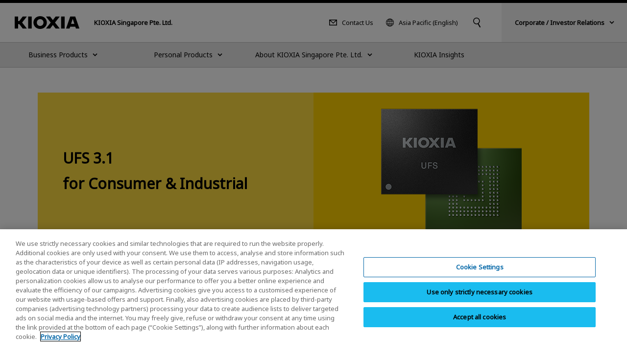

--- FILE ---
content_type: text/html
request_url: https://apac.kioxia.com/en-apac/business/memory/mlc-nand/ufs.html
body_size: 13758
content:
<!DOCTYPE HTML>
<html lang="en-SG">
	<head>
   <meta charset="UTF-8"/>
   <meta http-equiv="X-UA-Compatible" content="IE=edge,chrome=1"/>
   <meta name="viewport" content="width=device-width, initial-scale=1"/>
   <meta name="format-detection" content="telephone=no"/>
   <title>UFS 3.1 for Consumer &amp; Industrial | KIOXIA - Asia Pacific (English)</title>
   
   <meta name="description" content="Designed to be the next-generation of higher performance embedded storage after e-MMC, KIOXIA’s Universal Flash Storage (UFS) brings ultra high-speed read/write performance, low power consumption and quick application launch times demanded by a wide range of digital consumer products. UFS has a serial interface, which reduces the number of signal pins,  simplfying routing. It also supports full duplex operation, enabling simultaneous reading and writing between the host processor and the UFS device. This boosts overall system performance and improves the performance of mobile devices. KIOXIA’s UFS solutions are compliant with JEDEC/UFS Version 3.1, and integrate the company’s BiCS FLASH™ 3D flash memory with a controller in a JEDEC-standard package."/>
   <meta name="template" content="t-std006"/>

   

   

   

   

   

   

   

   

   
      

   

   
      <script type="text/javascript" src="https://cdn-apac.onetrust.com/consent/3813bdbd-0707-4c51-acb1-d2ba140f4755/OtAutoBlock.js"></script>
      <script src="https://cdn-apac.onetrust.com/scripttemplates/otSDKStub.js" type="text/javascript" charset="UTF-8" data-domain-script="3813bdbd-0707-4c51-acb1-d2ba140f4755"></script>
      <script type="text/javascript">
      function OptanonWrapper() { }
      </script>
   

   

   

   

   

   
   

<meta property="og:title" content="UFS 3.1 for Consumer &amp; Industrial | KIOXIA - Asia Pacific (English)"/>
<meta property="og:description" content="Designed to be the next-generation of higher performance embedded storage after e-MMC, KIOXIA’s Universal Flash Storage (UFS) brings ultra high-speed read/write performance, low power consumption and quick application launch times demanded by a wide range of digital consumer products. UFS has a serial interface, which reduces the number of signal pins,  simplfying routing. It also supports full duplex operation, enabling simultaneous reading and writing between the host processor and the UFS device. This boosts overall system performance and improves the performance of mobile devices. KIOXIA’s UFS solutions are compliant with JEDEC/UFS Version 3.1, and integrate the company’s BiCS FLASH™ 3D flash memory with a controller in a JEDEC-standard package."/>
<meta property="og:url" content="https://apac.kioxia.com/en-apac/business/memory/mlc-nand/ufs.html"/>

<meta property="og:image" content="https://apac.kioxia.com/etc.clientlibs/kioxia-libs/clientlibs/kioxia/resources/component/shared_og.png"/>



<meta property="og:type" content="article"/>
<meta property="og:site_name" content="Kioxia Singapore Pte. Ltd."/>
<meta name="twitter:card" content="summary"/>
<meta name="twitter:site" content="@KioxiaAPAC"/>

 
   
   
   
<link rel="canonical" href="https://apac.kioxia.com/en-apac/business/memory/mlc-nand/ufs.html"/>




<link rel="icon" type="image/vnd.microsoft.icon" href="/etc.clientlibs/kioxia-libs/clientlibs/kioxia/resources/favicons/favicon.ico"/>


<link rel="icon" type="image/png" href="/etc.clientlibs/kioxia-libs/clientlibs/kioxia/resources/favicons/android-chrome-192x192.png" sizes="192x192"/>


<link rel="apple-touch-icon" href="/etc.clientlibs/kioxia-libs/clientlibs/kioxia/resources/favicons/apple-touch-icon.png"/>




<link rel="alternate" hreflang="ja-jp" href="https://www.kioxia.com/ja-jp/business/memory/mlc-nand/ufs.html"/>

<link rel="alternate" hreflang="en-jp" href="https://www.kioxia.com/en-jp/business/memory/mlc-nand/ufs.html"/>

<link rel="alternate" hreflang="zh-cn" href="https://www.kioxia.com.cn/zh-cn/business/memory/mlc-nand/ufs.html"/>

<link rel="alternate" hreflang="en-hk" href="https://hk.kioxia.com/en-hk/business/memory/mlc-nand/ufs.html"/>

<link rel="alternate" hreflang="zh-hk" href="https://hk.kioxia.com/en-hk/business/memory/mlc-nand/ufs.html"/>

<link rel="alternate" hreflang="ko-kr" href="https://kr.kioxia.com/ko-kr/business/memory/mlc-nand/ufs.html"/>

<link rel="alternate" hreflang="zh-tw" href="https://tw.kioxia.com/zh-tw/business/memory/mlc-nand/ufs.html"/>

<link rel="alternate" hreflang="en-in" href="https://apac.kioxia.com/en-apac/business/memory/mlc-nand/ufs.html"/>

<link rel="alternate" hreflang="en-au" href="https://apac.kioxia.com/en-apac/business/memory/mlc-nand/ufs.html"/>

<link rel="alternate" hreflang="en-id" href="https://apac.kioxia.com/en-apac/business/memory/mlc-nand/ufs.html"/>

<link rel="alternate" hreflang="en-th" href="https://apac.kioxia.com/en-apac/business/memory/mlc-nand/ufs.html"/>

<link rel="alternate" hreflang="en-sg" href="https://apac.kioxia.com/en-apac/business/memory/mlc-nand/ufs.html"/>

<link rel="alternate" hreflang="en-ph" href="https://apac.kioxia.com/en-apac/business/memory/mlc-nand/ufs.html"/>

<link rel="alternate" hreflang="en-nz" href="https://apac.kioxia.com/en-apac/business/memory/mlc-nand/ufs.html"/>

<link rel="alternate" hreflang="pt-br" href="https://americas.kioxia.com/pt-br/business/memory/mlc-nand/ufs.html"/>

<link rel="alternate" hreflang="en-ca" href="https://americas.kioxia.com/en-ca/business/memory/mlc-nand/ufs.html"/>

<link rel="alternate" hreflang="en-us" href="https://americas.kioxia.com/en-us/business/memory/mlc-nand/ufs.html"/>

<link rel="alternate" hreflang="es-mx" href="https://americas.kioxia.com/es-lar/business/memory/mlc-nand/ufs.html"/>

<link rel="alternate" hreflang="es-ar" href="https://americas.kioxia.com/es-lar/business/memory/mlc-nand/ufs.html"/>

<link rel="alternate" hreflang="es-cl" href="https://americas.kioxia.com/es-lar/business/memory/mlc-nand/ufs.html"/>

<link rel="alternate" hreflang="es-co" href="https://americas.kioxia.com/es-lar/business/memory/mlc-nand/ufs.html"/>

<link rel="alternate" hreflang="fr-fr" href="https://europe.kioxia.com/fr-fr/business/memory/mlc-nand/ufs.html"/>

<link rel="alternate" hreflang="de-de" href="https://europe.kioxia.com/de-de/business/memory/mlc-nand/ufs.html"/>

<link rel="alternate" hreflang="it-it" href="https://europe.kioxia.com/it-it/business/memory/mlc-nand/ufs.html"/>

<link rel="alternate" hreflang="ru-ru" href="https://europe.kioxia.com/ru-ru/business/memory/mlc-nand/ufs.html"/>

<link rel="alternate" hreflang="nl-nl" href="https://europe.kioxia.com/nl-nl/business/memory/mlc-nand/ufs.html"/>

<link rel="alternate" hreflang="es-es" href="https://europe.kioxia.com/es-es/business/memory/mlc-nand/ufs.html"/>

<link rel="alternate" hreflang="el-gr" href="https://europe.kioxia.com/el-gr/business/memory/mlc-nand/ufs.html"/>

<link rel="alternate" hreflang="pl-pl" href="https://europe.kioxia.com/pl-pl/business/memory/mlc-nand/ufs.html"/>

<link rel="alternate" hreflang="tr-tr" href="https://europe.kioxia.com/tr-tr/business/memory/mlc-nand/ufs.html"/>

<link rel="alternate" hreflang="hu-hu" href="https://europe.kioxia.com/hu-hu/business/memory/mlc-nand/ufs.html"/>

<link rel="alternate" hreflang="pt-pt" href="https://europe.kioxia.com/pt-pt/business/memory/mlc-nand/ufs.html"/>

<link rel="alternate" hreflang="en-de" href="https://europe.kioxia.com/en-europe/business/memory/mlc-nand/ufs.html"/>

<link rel="alternate" hreflang="en-gb" href="https://europe.kioxia.com/en-europe/business/memory/mlc-nand/ufs.html"/>

<link rel="alternate" hreflang="en-fr" href="https://europe.kioxia.com/en-europe/business/memory/mlc-nand/ufs.html"/>

<link rel="alternate" hreflang="en-it" href="https://europe.kioxia.com/en-europe/business/memory/mlc-nand/ufs.html"/>

<link rel="alternate" hreflang="en-ru" href="https://europe.kioxia.com/en-europe/business/memory/mlc-nand/ufs.html"/>

<link rel="alternate" hreflang="en-es" href="https://europe.kioxia.com/en-europe/business/memory/mlc-nand/ufs.html"/>

<link rel="alternate" hreflang="en-nl" href="https://europe.kioxia.com/en-europe/business/memory/mlc-nand/ufs.html"/>

<link rel="alternate" hreflang="en-tr" href="https://europe.kioxia.com/en-europe/business/memory/mlc-nand/ufs.html"/>

<link rel="alternate" hreflang="en-pl" href="https://europe.kioxia.com/en-europe/business/memory/mlc-nand/ufs.html"/>

<link rel="alternate" hreflang="en-ie" href="https://europe.kioxia.com/en-europe/business/memory/mlc-nand/ufs.html"/>

<link rel="alternate" hreflang="en-pt" href="https://europe.kioxia.com/en-europe/business/memory/mlc-nand/ufs.html"/>

<link rel="alternate" hreflang="en-gr" href="https://europe.kioxia.com/en-europe/business/memory/mlc-nand/ufs.html"/>

<link rel="alternate" hreflang="en-hu" href="https://europe.kioxia.com/en-europe/business/memory/mlc-nand/ufs.html"/>

<link rel="alternate" hreflang="en-sa" href="https://europe.kioxia.com/en-mea/business/memory/mlc-nand/ufs.html"/>

<link rel="alternate" hreflang="en-il" href="https://europe.kioxia.com/en-mea/business/memory/mlc-nand/ufs.html"/>

<link rel="alternate" hreflang="en-ng" href="https://europe.kioxia.com/en-mea/business/memory/mlc-nand/ufs.html"/>

<link rel="alternate" hreflang="en-za" href="https://europe.kioxia.com/en-mea/business/memory/mlc-nand/ufs.html"/>

<link rel="alternate" hreflang="en-ae" href="https://europe.kioxia.com/en-mea/business/memory/mlc-nand/ufs.html"/>

<link rel="alternate" hreflang="en-eg" href="https://europe.kioxia.com/en-mea/business/memory/mlc-nand/ufs.html"/>

<link rel="alternate" hreflang="en-qa" href="https://europe.kioxia.com/en-mea/business/memory/mlc-nand/ufs.html"/>

<link rel="alternate" hreflang="x-default" href="https://apac.kioxia.com/en-apac/business/memory/mlc-nand/ufs.html"/>


   
    
    

    

    
    
    
<link rel="stylesheet" href="/etc.clientlibs/kioxia-libs/clientlibs/clientlib-base.min.css" type="text/css">
<link rel="stylesheet" href="/etc.clientlibs/kioxia-libs/clientlibs/kioxia.min.css" type="text/css">



    


   
   
   
<script src="//assets.adobedtm.com/a30ff79576ae/764dbe92ca13/launch-71ef84b8c2d3.min.js" async></script>
   <script src="https://cache.dga.jp/s/tsbmb_api/search_tool_n3.js"></script>
   
</head>
	<body class="page_t-std006 page basicpage" id="page-bf5f88560e">
		


<noscript>
	<p class="noscriptMessage">The JavaScript function for the browser is disabled. Some functions of this website will not work properly.</p>
</noscript>

<!-- 【グローバル共通】緊急のお知らせ -->

<!-- /【グローバル共通】緊急のお知らせ -->

<!-- header -->

<!-- I-SEARCH_EXCEPT_TAG_START -->

<!-- 2025-1-28 zh-hkをen-hkに変更 -->

<div class="c-cmn002">
	<header class="headerArea" role="banner">
		<div class="header">
			<div class="header__inner">
				<div class="header__left">
					<div class="header__logo"><a href="/en-apac/top.html"><img src="/etc.clientlibs/kioxia-libs/clientlibs/kioxia/resources/component/kioxia_logo.svg" alt="KIOXIA"/></a></div>
					<div class="header__heading">
						
						<div class="header__heading--lv1">KIOXIA Singapore Pte. Ltd.</div>
					</div>
				</div>
				<!-- PC用 -->
				<div class="header__center desktop">
					<div class="header__center__left">
						<div class="header__contact">
							<a href="/en-apac/contact.html">Contact Us</a>
						</div>
						<!-- PC 言語切り替え -->
						<div class="header__language">
							<button type="button" data-dropdown="language" data-dropdown-type="header" aria-controls="language">Asia Pacific (English)</button>
							<div class="dropMenu" data-dropdown-id="language" id="language">
								<div class="wrapper">
									<div class="dropMenu__language">
										<p class="dropMenu__heading">Select your country or region (language)</p>
										<dl>
											<dt>Japan</dt>
											<dd>
												<ul class="dropMenu__language__list">
													<li><a href="https://www.kioxia.com/ja-jp/top.html" lang="ja">Japan (日本語)</a></li>
													<li><a href="https://www.kioxia.com/en-jp/top.html" lang="en">Japan (English)</a></li>
												</ul>
											</dd>
											<dt>Asia Pacific</dt>
											<dd>
												<ul class="dropMenu__language__list">
													<li><a href="https://www.kioxia.com.cn/zh-cn/top.html" lang="zh">China (简体中文)</a></li>

													<!-- 2025-1-28 Englishに変更 -->
													<li><a href="https://hk.kioxia.com/en-hk/top.html" lang="zh">Hong Kong (English)</a></li>

													<li><a href="https://kr.kioxia.com/ko-kr/top.html" lang="ko">Republic of Korea (한국어)</a></li>
													<li><a href="https://tw.kioxia.com/zh-tw/top.html" lang="zh">Taiwan (繁體中文)</a></li>
													<li><a href="https://apac.kioxia.com/en-apac/top.html" lang="en">Asia Pacific (English)</a></li>
												</ul>
											</dd>
											
											<dt>Americas</dt>
											<dd>
												<ul class="dropMenu__language__list">
													<li><a href="https://americas.kioxia.com/pt-br/top.html" lang="pt">Brazil (Português)</a></li>
													<li><a href="https://americas.kioxia.com/en-ca/top.html" lang="en">Canada (English)</a></li>
													<li><a href="https://americas.kioxia.com/en-us/top.html" lang="en">United States (English)</a></li>
													<li><a href="https://americas.kioxia.com/es-lar/top.html" lang="es">Americas (Español)</a></li>
												</ul>
											</dd>
											<dt>Europe</dt>
											<dd>
												<ul class="dropMenu__language__list">
													<li><a href="https://europe.kioxia.com/fr-fr/top.html" lang="fr">France (Français)</a></li>
													<li><a href="https://europe.kioxia.com/de-de/top.html" lang="de">Germany (Deutsch)</a></li>
													<li><a href="https://europe.kioxia.com/el-gr/top.html" lang="el">Greece (Ελληνική)</a></li>
													<li><a href="https://europe.kioxia.com/hu-hu/top.html" lang="hu">Hungary (Magyar)</a></li>
													<li><a href="https://europe.kioxia.com/it-it/top.html" lang="it">Italy (Italiano)</a></li>
													<li><a href="https://europe.kioxia.com/nl-nl/top.html" lang="nl">Netherlands (Nederlands)</a></li>
													<li><a href="https://europe.kioxia.com/pl-pl/top.html" lang="pl">Poland (Polski)</a></li>
													<li><a href="https://europe.kioxia.com/pt-pt/top.html" lang="pt">Portugal (Português)</a></li>
													<!-- <li><a href="https://europe.kioxia.com/ru-ru/top.html" lang="ru" class="">Russia (Pусский)</a></li> -->
													<li><a href="https://europe.kioxia.com/es-es/top.html" lang="es">Spain (Español)</a></li>
													<li><a href="https://europe.kioxia.com/tr-tr/top.html" lang="tr">Turkey (Türkçe)</a></li>
													<li><a href="https://europe.kioxia.com/en-europe/top.html" lang="en">Europe (English)</a></li>
												</ul>
											</dd>
											<dt>Middle East &amp; Africa</dt>
											<dd>
												<ul class="dropMenu__language__list">
													<li><a href="https://europe.kioxia.com/en-mea/top.html" lang="en">Middle East &amp; Africa (English)</a></li>
												</ul>
											</dd>
										</dl>
									</div>
									<div class="buttonClose desktop">
										<button type="button" data-dropdown-close="">Close</button>
									</div>
								</div>
							</div>
						</div>
						<!-- /PC 言語切り替え -->
					</div>

					<!-- PC キーワード入力 -->
					<div class="header__search">
						 <button type="button" data-dropdown="search" data-dropdown-type="header" aria-controls="search"><img src="/etc.clientlibs/kioxia-libs/clientlibs/kioxia/resources/component/icon_search.svg" alt="Search"/></button>
						<div class="dropMenu" data-dropdown-id="search" id="search">
							<div class="wrapper">
								<div class="dropMenu__search">
									<input id="searchdesktop" type="text" size="50" class="iSearchAssist" placeholder="Keyword"/>
									<button type="button"><img src="/etc.clientlibs/kioxia-libs/clientlibs/kioxia/resources/component/icon_search.svg" alt="Search"/></button>
								</div>
								<div class="buttonClose desktop">
									<button type="button" data-dropdown-close="">Close</button>
								</div>
							</div>
						</div>
					</div>
					<!-- /PC キーワード入力 -->
				</div>
				<!-- PC KHC 切替 -->
				<div class="header__switch desktop">
					<button type="button" data-dropdown="switch" data-dropdown-type="header" aria-controls="switch"><span class="bold">Corporate / Investor Relations</span></button>
					<div class="dropMenu" data-dropdown-id="switch" id="switch">
						<div class="wrapper">
							<div class="dropMenu__switch">
								<p class="lead">For KIOXIA Group corporate / investor relations information, please visit the KIOXIA Holdings Corporation official website.</p>
								<div class="c-std004">
									<div class="button button--textRegular">
										<a id="" class="cmp-button" href="https://www.kioxia-holdings.com/en-jp/top.html" target="_blank" onclick="" aria-label="" data-cmp-clickable="" data-cmp-data-layer="">
											<span class="cmp-button__text">About KIOXIA Group</span>
											<span class="icon--external"><img src="/etc.clientlibs/kioxia-libs/clientlibs/kioxia/resources/component/icon_external.svg" alt="A new window will open."/></span>
										</a>
									</div>
									<div class="button button--textRegular">
										<a id="" class="cmp-button" href="https://www.kioxia-holdings.com/en-jp/ir.html" target="_blank" onclick="" aria-label="" data-cmp-clickable="" data-cmp-data-layer="">
											<span class="cmp-button__text">Investor Relations</span>
											<span class="icon--external"><img src="/etc.clientlibs/kioxia-libs/clientlibs/kioxia/resources/component/icon_external.svg" alt="A new window will open."/></span>
										</a>
									</div>
									<div class="button button--textRegular">
										<a id="" class="cmp-button" href="https://www.kioxia-holdings.com/en-jp/sustainability.html" target="_blank" onclick="" aria-label="" data-cmp-clickable="" data-cmp-data-layer="">
											<span class="cmp-button__text">Sustainability</span>
											<span class="icon--external"><img src="/etc.clientlibs/kioxia-libs/clientlibs/kioxia/resources/component/icon_external.svg" alt="A new window will open."/></span>
										</a>
									</div>
								</div>
							</div>
							<div class="buttonClose desktop">
								<button type="button" data-dropdown-close="">Close</button>
							</div>
						</div>
					</div>
				</div>
				<!-- /PC KHC 切替 -->
				<!-- /PC用 -->
				<!-- SP用 -->
				<button type="button" class="header__menuButton mobile" data-sp-menu-trigger=""><span></span><span></span><span></span></button>
				<!-- /SP用 -->
			</div>
		</div>

		<!-- グローバルメニュー -->
		<nav class="globalNavi" role="navigation" data-sp-menu="" aria-label="Main Menu">
			<div class="globalNavi__wrap">
				<div class="globalNavi__inner">
					<ul class="globalNavi__list">
						<!-- LV2 -->

						<li>

							<button type="button" class="next" data-dropdown="DATA-ID-1" data-dropdown-type="nav" data-dropdown-href="/en-apac/business.html" aria-controls="DATA-ID-1"><span>Business Products</span></button>
							<div class="dropMenu" data-dropdown-id="DATA-ID-1" id="DATA-ID-1">
								<div class="wrapper">
									<ul class="dropMenu--level1">
										<li>
											<div class="back mobile"><button type="button" data-sp-menu-back="">Back</button></div>
											<div class="banner"><a href="/en-apac/business.html"><span>Business Products</span></a></div>
											<ul class="dropMenu--level2 c-col005-s">
												<!-- LV3 -->
											
												<li class="col--box">
                                    
													<div class="banner"><img class="desktop" src="/content/dam/kioxia/shared/business/memory/img/memory_link_009.png" alt=""/><a class="next " href="/en-apac/business/memory.html" data-sp-menu-next=""><span>Memory</span></a></div>
													<ul class="dropMenu--level3">
														<li class="back mobile"><button type="button" data-sp-menu-back="">Back</button></li>
														<li class="mobile"><a href="/en-apac/business/memory.html">Memory</a></li>
														<!-- LV4 -->
												
														<li><a href="/en-apac/business/memory/bics.html">3D Flash Memory “BiCS FLASH™”</a></li>
														
                                     
														<li><a href="/en-apac/business/memory/mlc-nand.html">UFS &amp; e-MMC for Consumer &amp; Industrial</a></li>
														
                                     
														<li><a href="/en-apac/business/memory/automotive.html">UFS &amp; e-MMC for Automotive</a></li>
														
                                     
														<li><a href="/en-apac/business/memory/slc-nand.html">SLC NAND Flash Memory</a></li>
														
                                     
														<li><a href="/en-apac/business/memory/xlflash.html">XL-FLASH | Storage Class Memory (SCM)</a></li>
														
                                     
														
													</ul>
                                    
													
												</li>
                                 
												<li class="col--box">
                                    
													<div class="banner"><img class="desktop" src="/content/dam/kioxia/shared/business/ssd/img/ssd_link_008.png" alt=""/><a class="next " href="/en-apac/business/ssd.html" data-sp-menu-next=""><span>SSD</span></a></div>
													<ul class="dropMenu--level3">
														<li class="back mobile"><button type="button" data-sp-menu-back="">Back</button></li>
														<li class="mobile"><a href="/en-apac/business/ssd.html">SSD</a></li>
														<!-- LV4 -->
												
														<li><a href="/en-apac/business/ssd/enterprise-ssd.html">Enterprise SSD</a></li>
														
                                     
														<li><a href="/en-apac/business/ssd/data-center-ssd.html">Data Center SSD</a></li>
														
                                     
														<li><a href="/en-apac/business/ssd/client-ssd.html">Client SSD</a></li>
														
                                     
														<li><a href="/en-apac/business/ssd/document.html">Download SSD Documents</a></li>
														
                                     
														
													</ul>
                                    
													
												</li>
                                 
												<li class="col--box">
                                    
													<div class="banner"><img class="desktop" src="/content/dam/kioxia/shared/business/application/img/application_link_011.png" alt=""/><a class="next " href="/en-apac/business/application.html" data-sp-menu-next=""><span>Applications</span></a></div>
													<ul class="dropMenu--level3">
														<li class="back mobile"><button type="button" data-sp-menu-back="">Back</button></li>
														<li class="mobile"><a href="/en-apac/business/application.html">Applications</a></li>
														<!-- LV4 -->
												
														<li><a href="/en-apac/business/application/enterprise-storage.html">Enterprise Storage Applications</a></li>
														
                                     
														<li><a href="/en-apac/business/application/data-center-storage.html">Data Center Storage Applications</a></li>
														
                                     
														<li><a href="/en-apac/business/application/client-computing.html">Client Computing Applications</a></li>
														
                                     
														<li><a href="/en-apac/business/application/mobile.html">Mobile Applications</a></li>
														
                                     
														<li><a href="/en-apac/business/application/automotive.html">Automotive Applications</a></li>
														
                                     
														<li><a href="/en-apac/business/application/consumer.html">Consumer Applications</a></li>
														
                                     
														<li><a href="/en-apac/business/application/industrial.html">Industrial Applications</a></li>
														
                                     
														
													</ul>
                                    
													
												</li>
                                 
												<li class="col--box">
                                    
													<div class="banner"><a class="next " href="/en-apac/business/buy.html" data-sp-menu-next=""><span>Where to Purchase</span></a></div>
													<ul class="dropMenu--level3">
														<li class="back mobile"><button type="button" data-sp-menu-back="">Back</button></li>
														<li class="mobile"><a href="/en-apac/business/buy.html">Where to Purchase</a></li>
														<!-- LV4 -->
												
														<li><a href="/en-apac/business/buy/global-sales.html">Global Sales Offices</a></li>
														
                                     
														
													</ul>
                                    
													
												</li>
                                 
											</ul>
										</li>
									</ul>
									<div class="buttonClose desktop">
										<button type="button" data-dropdown-close="">Close</button>
									</div>
								</div>
							</div>


						</li>

						<li>

							<button type="button" class="next" data-dropdown="DATA-ID-2" data-dropdown-type="nav" data-dropdown-href="/en-apac/personal.html" aria-controls="DATA-ID-2"><span>Personal Products</span></button>
							<div class="dropMenu" data-dropdown-id="DATA-ID-2" id="DATA-ID-2">
								<div class="wrapper">
									<ul class="dropMenu--level1">
										<li>
											<div class="back mobile"><button type="button" data-sp-menu-back="">Back</button></div>
											<div class="banner"><a href="/en-apac/personal.html"><span>Personal Products</span></a></div>
											<ul class="dropMenu--level2 c-col005-s">
												<!-- LV3 -->
											
												<li class="col--box">
                                    
													<div class="banner"><img class="desktop" src="/content/dam/kioxia/shared/personal/ssd/img/ssd_link_016.png" alt=""/><a class="next " href="/en-apac/personal/ssd.html" data-sp-menu-next=""><span>SSD</span></a></div>
													<ul class="dropMenu--level3">
														<li class="back mobile"><button type="button" data-sp-menu-back="">Back</button></li>
														<li class="mobile"><a href="/en-apac/personal/ssd.html">SSD</a></li>
														<!-- LV4 -->
												
														<li><a href="/en-apac/personal/ssd/exceria-pro-g2.html">EXCERIA PRO G2 - NVMe™ SSD</a></li>
														
                                     
														<li><a href="/en-apac/personal/ssd/exceria-pro.html">EXCERIA PRO - NVMe™ SSD</a></li>
														
                                     
														<li><a href="/en-apac/personal/ssd/exceria-plus-g4-nvme-ssd.html">EXCERIA PLUS G4 - NVMe™ SSD</a></li>
														
                                     
														<li><a href="/en-apac/personal/ssd/exceria-plus-g3-nvme-ssd.html">EXCERIA PLUS G3 - NVMe™ SSD</a></li>
														
                                     
														<li><a href="/en-apac/personal/ssd/exceria-g3.html">EXCERIA G3 - NVMe™ SSD</a></li>
														
                                     
														<li><a href="/en-apac/personal/ssd/exceria-g2.html">EXCERIA G2 - NVMe™ SSD</a></li>
														
                                     
														<li><a href="/en-apac/personal/ssd/exceria-nvme-ssd.html">EXCERIA - NVMe™ SSD</a></li>
														
                                     
														<li><a href="/en-apac/personal/ssd/exceria-heatsink.html">EXCERIA with Heatsink - NVMe™ SSD</a></li>
														
                                     
														<li><a href="/en-apac/personal/ssd/exceria-basic.html">EXCERIA BASIC - NVMe™ SSD</a></li>
														
                                     
														<li><a href="/en-apac/personal/ssd/exceria-sata-ssd.html">EXCERIA SATA SSD</a></li>
														
                                     
														<li><a href="/en-apac/personal/ssd/exceria-plus-g2-portable.html">EXCERIA PLUS G2 Portable SSD</a></li>
														
                                     
														<li><a href="/en-apac/personal/ssd/exceria-plus-portable.html">EXCERIA PLUS Portable SSD</a></li>
														
                                     
														<li><a href="/en-apac/personal/software/ssd-utility.html">SSD Utility</a></li>
														
                                     
														
													</ul>
                                    
													
												</li>
                                 
												<li class="col--box">
                                    
													<div class="banner"><img class="desktop" src="/content/dam/kioxia/shared/personal/micro-sd/img/micro-sd_link_012.png" alt=""/><a class="next " href="/en-apac/personal/micro-sd.html" data-sp-menu-next=""><span>microSD Memory Card</span></a></div>
													<ul class="dropMenu--level3">
														<li class="back mobile"><button type="button" data-sp-menu-back="">Back</button></li>
														<li class="mobile"><a href="/en-apac/personal/micro-sd.html">microSD Memory Card</a></li>
														<!-- LV4 -->
												
														<li><a href="/en-apac/personal/micro-sd/exceria-high-endurance-g2.html">EXCERIA HIGH ENDURANCE G2 microSD Memory Card</a></li>
														
                                     
														<li><a href="/en-apac/personal/micro-sd/exceria-high-endurance.html">EXCERIA HIGH ENDURANCE microSD Memory Card</a></li>
														
                                     
														<li><a href="/en-apac/personal/micro-sd/exceria-plus-g3.html">EXCERIA PLUS G3 microSD Memory Card</a></li>
														
                                     
														<li><a href="/en-apac/personal/micro-sd/exceria-plus-g2.html">EXCERIA PLUS G2 microSD Memory Card</a></li>
														
                                     
														<li><a href="/en-apac/personal/micro-sd/exceria-plus.html">EXCERIA PLUS microSD Memory Card</a></li>
														
                                     
														<li><a href="/en-apac/personal/micro-sd/exceria-g3.html">EXCERIA G3 microSD Memory Card</a></li>
														
                                     
														<li><a href="/en-apac/personal/micro-sd/exceria-g2.html">EXCERIA G2 microSD Memory Card</a></li>
														
                                     
														<li><a href="/en-apac/personal/micro-sd/exceria.html">EXCERIA microSD Memory Card</a></li>
														
                                     
														
													</ul>
                                    
													
												</li>
                                 
												<li class="col--box">
                                    
													<div class="banner"><img class="desktop" src="/content/dam/kioxia/shared/personal/sd-card/img/sd-card_link_012.png" alt=""/><a class="next " href="/en-apac/personal/sd-card.html" data-sp-menu-next=""><span>SD Memory Card</span></a></div>
													<ul class="dropMenu--level3">
														<li class="back mobile"><button type="button" data-sp-menu-back="">Back</button></li>
														<li class="mobile"><a href="/en-apac/personal/sd-card.html">SD Memory Card</a></li>
														<!-- LV4 -->
												
														<li><a href="/en-apac/personal/sd-card/exceria-pro.html">EXCERIA PRO SD Memory Card</a></li>
														
                                     
														<li><a href="/en-apac/personal/sd-card/exceria-plus-g2.html">EXCERIA PLUS G2 SD Memory Card</a></li>
														
                                     
														<li><a href="/en-apac/personal/sd-card/exceria-plus.html">EXCERIA PLUS SD Memory Card</a></li>
														
                                     
														<li><a href="/en-apac/personal/sd-card/exceria-g2.html">EXCERIA G2 SD Memory Card</a></li>
														
                                     
														<li><a href="/en-apac/personal/sd-card/exceria.html">EXCERIA SD Memory Card</a></li>
														
                                     
														
													</ul>
                                    
													
												</li>
                                 
												<li class="col--box">
                                    
													<div class="banner"><img class="desktop" src="/content/dam/kioxia/shared/personal/usb-flash-drive/img/usb-flash-drive_link_014.png" alt=""/><a class="next " href="/en-apac/personal/usb-flash-drive.html" data-sp-menu-next=""><span>USB Flash Drive</span></a></div>
													<ul class="dropMenu--level3">
														<li class="back mobile"><button type="button" data-sp-menu-back="">Back</button></li>
														<li class="mobile"><a href="/en-apac/personal/usb-flash-drive.html">USB Flash Drive</a></li>
														<!-- LV4 -->
												
														<li><a href="/en-apac/personal/usb-flash-drive/transmemory-u366.html">TransMemory U366 USB Flash Drive</a></li>
														
                                     
														<li><a href="/en-apac/personal/usb-flash-drive/transmemory-u365.html">TransMemory U365 USB Flash Drive</a></li>
														
                                     
														<li><a href="/en-apac/personal/usb-flash-drive/transmemory-u301.html">TransMemory U301 USB Flash Drive</a></li>
														
                                     
														<li><a href="/en-apac/personal/usb-flash-drive/transmemory-u203.html">TransMemory U203 USB Flash Drive</a></li>
														
                                     
														<li><a href="/en-apac/personal/usb-flash-drive/transmemory-u202.html">TransMemory U202 USB Flash Drive</a></li>
														
                                     
														
													</ul>
                                    
													
												</li>
                                 
												<li class="col--box">
                                    
													<div class="banner"><a class="next " href="/en-apac/personal/support.html" data-sp-menu-next=""><span>Support</span></a></div>
													<ul class="dropMenu--level3">
														<li class="back mobile"><button type="button" data-sp-menu-back="">Back</button></li>
														<li class="mobile"><a href="/en-apac/personal/support.html">Support</a></li>
														<!-- LV4 -->
												
														<li><a href="/en-apac/personal/support/faq.html">Support FAQ</a></li>
														
                                     
														<li><a href="/en-apac/personal/support/download.html">Documents and Software Downloads</a></li>
														
                                     
														<li><a href="/en-apac/personal/support/warranty.html">KIOXIA Warranty Information for Personal Products</a></li>
														
                                     
														<li><a href="/en-apac/personal/support/important-notices.html">Important Notices regarding Personal Products</a></li>
														
                                     
														<li><a href="/en-apac/personal/support/eol-products.html">KIOXIA EOL Products</a></li>
														
                                     
														<li><a href="/en-apac/personal/support/legacy-products.html">Legacy Products</a></li>
														
                                     
														
													</ul>
                                    
													
												</li>
                                 
												<li class="col--box">
                                    
													<div class="banner"><a href="/en-apac/personal/support/buy.html"><span>Where to Buy</span></a></div>
												</li>
                                 
											</ul>
										</li>
									</ul>
									<div class="buttonClose desktop">
										<button type="button" data-dropdown-close="">Close</button>
									</div>
								</div>
							</div>


						</li>

						<li>

							<button type="button" class="next" data-dropdown="DATA-ID-0" data-dropdown-type="nav" data-dropdown-href="/en-apac/about.html" aria-controls="DATA-ID-0"><span>About KIOXIA Singapore Pte. Ltd.</span></button>
							<div class="dropMenu" data-dropdown-id="DATA-ID-0" id="DATA-ID-0">
								<div class="wrapper">
									<ul class="dropMenu--level1">
										<li>
											<div class="back mobile"><button type="button" data-sp-menu-back="">Back</button></div>
											<div class="banner"><a href="/en-apac/about.html"><span>About KIOXIA Singapore Pte. Ltd.</span></a></div>
											<ul class="dropMenu--level2 c-col005-s">
												<!-- LV3 -->
											
												<li class="col--box">
                                    
													<div class="banner"><img class="desktop" src="/content/dam/kioxia/en-apac/about/img/about-us_link_001.png" alt=""/><a href="/en-apac/about/about-us.html"><span>About Us</span></a></div>
												</li>
                                 
												<li class="col--box">
                                    
													<div class="banner"><img class="desktop" src="/content/dam/kioxia/shared/news/img/news_link_001.png" alt=""/><a href="/en-apac/news.html"><span>News</span></a></div>
												</li>
                                 
												<li class="col--box">
                                    
													<div class="banner"><a href="/en-apac/event.html"><span>Event</span></a></div>
												</li>
                                 
											</ul>
										</li>
									</ul>
									<div class="buttonClose desktop">
										<button type="button" data-dropdown-close="">Close</button>
									</div>
								</div>
							</div>


						</li>

						<li>


							<a href="/en-apac/insights.html" class="globalNavi__anchor"><span>KIOXIA Insights</span></a>

						</li>

					</ul>
					<!-- SP用 -->
					<div class="mobile">
						<!-- ドロップダウン KHC 切替 -->
						<div class="globalNavi__switch">
							<button type="button" data-dropdown="switch-sp" data-dropdown-type="nav" aria-controls="switch-sp"><span class="bold">Corporate / Investor Relations</span></button>
							<div class="dropMenu" data-dropdown-id="switch-sp" id="switch-sp">
								<div class="wrapper">
									<div class="back"><button type="button" data-sp-menu-back="">Back</button></div>
									<div class="dropMenu__switch">
										<p class="lead">For KIOXIA Group corporate / investor relations information, please visit the KIOXIA Holdings Corporation official website.</p>
										<div class="c-std004">
											<div class="button button--textRegular">
												<a id="" class="cmp-button" href="https://www.kioxia-holdings.com/en-jp/top.html" target="_blank" onclick="" aria-label="" data-cmp-clickable="" data-cmp-data-layer="">
													<span class="cmp-button__text">About KIOXIA Group</span>
													<span class="icon--external"><img src="/etc.clientlibs/kioxia-libs/clientlibs/kioxia/resources/component/icon_external.svg" alt="A new window will open."/></span>
												</a>
											</div>
											<div class="button button--textRegular">
												<a id="" class="cmp-button" href="https://www.kioxia-holdings.com/en-jp/ir.html" target="_blank" onclick="" aria-label="" data-cmp-clickable="" data-cmp-data-layer="">
													<span class="cmp-button__text">Investor Relations</span>
													<span class="icon--external"><img src="/etc.clientlibs/kioxia-libs/clientlibs/kioxia/resources/component/icon_external.svg" alt="A new window will open."/></span>
												</a>
											</div>
											<div class="button button--textRegular">
												<a id="" class="cmp-button" href="https://www.kioxia-holdings.com/en-jp/sustainability.html" target="_blank" onclick="" aria-label="" data-cmp-clickable="" data-cmp-data-layer="">
													<span class="cmp-button__text">Sustainability</span>
													<span class="icon--external"><img src="/etc.clientlibs/kioxia-libs/clientlibs/kioxia/resources/component/icon_external.svg" alt="A new window will open."/></span>
												</a>
											</div>
										</div>
									</div>
								</div>
							</div>
						</div>
						<!-- /ドロップダウン KHC 切替 -->
						<div class="globalNavi__other">
							<div class="globalNavi__contact">
								<a href="/en-apac/contact.html">Contact Us</a>
							</div>
							<!-- ドロップダウン 言語切り替え -->
							<div class="globalNavi__language">
								<button type="button" data-dropdown="language-sp" data-dropdown-type="nav" aria-controls="language-sp">Asia Pacific (English)</button>
								<div class="dropMenu" data-dropdown-id="language-sp" id="language-sp">
									<div class="wrapper">
										<div class="back"><button type="button" data-sp-menu-back="">Back</button></div>
										<div class="dropMenu__language">
											<p class="dropMenu__heading">Select your country or region (language)</p>
											<div data-mod-accordion='{ &quot;singleExpansion&quot;: true }'>
												<dl class="mod-accordion__item">
													<dt>
														<button type="button" class="mod-accordion__trigger">Japan</button>
													</dt>
													<dd class="mod-accordion__panel">
														<ul class="dropMenu__language__list">
															<li><a href="https://www.kioxia.com/ja-jp/top.html" lang="ja">Japan (日本語)</a></li>
															<li><a href="https://www.kioxia.com/en-jp/top.html" lang="en">Japan (English)</a></li>
														</ul>
													</dd>
												</dl>
												<dl class="mod-accordion__item">
													<dt>
														<button type="button" class="mod-accordion__trigger">Asia Pacific</button>
													</dt>
													<dd class="mod-accordion__panel">
														<ul class="dropMenu__language__list">
															<li><a href="https://www.kioxia.com.cn/zh-cn/top.html" lang="zh">China (简体中文)</a></li>

															<!-- 2025-1-28 Englishに変更 -->
															<li><a href="https://hk.kioxia.com/en-hk/top.html" lang="zh">Hong Kong (English)</a></li>

															<li><a href="https://kr.kioxia.com/ko-kr/top.html" lang="ko">Republic of Korea (한국어)</a></li>
															<li><a href="https://tw.kioxia.com/zh-tw/top.html" lang="zh">Taiwan (繁體中文)</a></li>
															<li><a href="https://apac.kioxia.com/en-apac/top.html" lang="en">Asia Pacific (English)</a></li>
														</ul>
													</dd>
													
												</dl>
												<dl class="mod-accordion__item">
													<dt>
														<button type="button" class="mod-accordion__trigger">Americas</button>
													</dt>
													<dd class="mod-accordion__panel">
														<ul class="dropMenu__language__list">
															<li><a href="https://americas.kioxia.com/pt-br/top.html" lang="pt">Brazil (Português)</a></li>
															<li><a href="https://americas.kioxia.com/en-ca/top.html" lang="en">Canada (English)</a></li>
															<li><a href="https://americas.kioxia.com/en-us/top.html" lang="en">United States (English)</a></li>
															<li><a href="https://americas.kioxia.com/es-lar/top.html" lang="es">Americas (Español)</a></li>
														</ul>
													</dd>
												</dl>
												<dl class="mod-accordion__item">
													<dt>
														<button type="button" class="mod-accordion__trigger">Europe</button>
													</dt>
													<dd class="mod-accordion__panel">
														<ul class="dropMenu__language__list">
															<li><a href="https://europe.kioxia.com/fr-fr/top.html" lang="fr">France (Français)</a></li>
															<li><a href="https://europe.kioxia.com/de-de/top.html" lang="de">Germany (Deutsch)</a></li>
															<li><a href="https://europe.kioxia.com/el-gr/top.html" lang="el">Greece (Ελληνική)</a></li>
															<li><a href="https://europe.kioxia.com/hu-hu/top.html" lang="hu">Hungary (Magyar)</a></li>
															<li><a href="https://europe.kioxia.com/it-it/top.html" lang="it">Italy (Italiano)</a></li>
															<li><a href="https://europe.kioxia.com/nl-nl/top.html" lang="nl">Netherlands (Nederlands)</a></li>
															<li><a href="https://europe.kioxia.com/pl-pl/top.html" lang="pl">Poland (Polski)</a></li>
															<li><a href="https://europe.kioxia.com/pt-pt/top.html" lang="pt">Portugal (Português)</a></li>
															<!-- <li class=""><a href="https://europe.kioxia.com/ru-ru/top.html" lang="ru" data-sly-attribute.aria-current="">Russia (Pусский)</a></li> -->
															<li><a href="https://europe.kioxia.com/es-es/top.html" lang="es">Spain (Español)</a></li>
															<li><a href="https://europe.kioxia.com/tr-tr/top.html" lang="tr">Turkey (Türkçe)</a></li>
															<li><a href="https://europe.kioxia.com/en-europe/top.html" lang="en">Europe (English)</a></li>
														</ul>
													</dd>
												</dl>
												<dl class="mod-accordion__item">
													<dt>
														<button type="button" class="mod-accordion__trigger">Middle East &amp; Africa</button>
													</dt>
													<dd class="mod-accordion__panel">
														<ul class="dropMenu__language__list">
															<li><a href="https://europe.kioxia.com/en-mea/top.html" lang="en">Middle East &amp; Africa (English)</a></li>
														</ul>
													</dd>
												</dl>
											</div>
										</div>
									</div>
								</div>
							</div>
							<!-- /ドロップダウン 言語切り替え -->
							<!-- キーワード入力 -->
							 <div class="globalNavi__search">
								<button type="button" data-dropdown="search-sp" data-dropdown-type="nav" aria-controls="search-sp">Search</button>
								<div class="dropMenu" data-dropdown-id="search-sp" id="search-sp">
									<div class="wrapper">
										<div class="back"><button type="button" data-sp-menu-back="">Back</button></div>
										<div class="dropMenu__search">
											<input id="searchmobile" type="text" size="50" class="iSearchAssist" placeholder="Keyword"/>
											<button type="button"><img src="/etc.clientlibs/kioxia-libs/clientlibs/kioxia/resources/component/icon_search.svg" alt="Search"/></button>
										</div>
									</div>
								</div>
							</div>
							<!-- /キーワード入力 -->
						</div>
					</div>
					<!-- /SP用 -->
				</div>
			</div>
		</nav>
		<!-- /グローバルメニュー -->

		<div class="headerArea__overlay" data-dropdown-overlay=""></div>
		<div style="display: none;">
			<span id="multiSearchPath" value="/en-apac/search/keyword.html"></span>
		</div>
	</header>

	<!-- Modal welcome  -->
	<div class="modal modal--innerScrollable modal--fullWidth modalTarget--welcome" id="welcome">
		<div class="modal--overlay js-modal-close"></div>
		<div class="wrapper">
			<div class="modal--content" role="dialog" aria-modal="true">
				<div class="modal__inner">
					<p class="modalTitle--1">Welcome to <br class="mobile"/>KIOXIA Corporation</p>
					<div class="text">
						<div data-cmp-data-layer="" id="" class="cmp-text">
							<p>Please select your location and preferred language where available.</p>
						</div>
					</div>
					<div data-mod-selectlink="">
						<select class="input--selectBox" id="" name="" aria-required="true">
							<option value="" selected="">Select location and language</option>
							<optgroup label="Japan">
								<option value="https://www.kioxia.com/ja-jp/top.html">Japan (日本語)</option>
								<option value="https://www.kioxia.com/en-jp/top.html">Japan (English)</option>
							</optgroup>
							<optgroup label="Asia Pacific">
								<option value="https://www.kioxia.com.cn/zh-cn/top.html">China (简体中文)</option>

								<!-- 2025-1-28 Englishに変更 -->
								<option value="https://hk.kioxia.com/en-hk/top.html">Hong Kong (English)</option>

								<option value="https://kr.kioxia.com/ko-kr/top.html">Republic of Korea (한국어)</option>
								<option value="https://tw.kioxia.com/zh-tw/top.html">Taiwan (繁體中文)</option>
								<option value="https://apac.kioxia.com/en-apac/top.html">Asia Pacific (English)</option>
							</optgroup>
							<optgroup label="Americas">
								<option value="https://americas.kioxia.com/pt-br/top.html">Brazil (Português)</option>
								<option value="https://americas.kioxia.com/en-ca/top.html">Canada (English)</option>
								<option value="https://americas.kioxia.com/en-us/top.html">United States (English)</option>
								<option value="https://americas.kioxia.com/es-lar/top.html">Americas (Español)</option>
							</optgroup>
							<optgroup label="Europe">
								<option value="https://europe.kioxia.com/fr-fr/top.html">France (Français)</option>
								<option value="https://europe.kioxia.com/de-de/top.html">Germany (Deutsch)</option>
								<option value="https://europe.kioxia.com/el-gr/top.html">Greece (Ελληνική)</option>
								<option value="https://europe.kioxia.com/hu-hu/top.html">Hungary (Magyar)</option>
								<option value="https://europe.kioxia.com/it-it/top.html">Italy (Italiano)</option>
								<option value="https://europe.kioxia.com/nl-nl/top.html">Netherlands (Nederlands)</option>
								<option value="https://europe.kioxia.com/pl-pl/top.html">Poland (Polski)</option>
								<option value="https://europe.kioxia.com/pt-pt/top.html">Portugal (Português)</option>
								<!-- <option value="https://europe.kioxia.com/ru-ru/top.html">Russia (Pусский)</option> -->
								<option value="https://europe.kioxia.com/es-es/top.html">Spain (Español)</option>
								<option value="https://europe.kioxia.com/tr-tr/top.html">Turkey (Türkçe)</option>
								<option value="https://europe.kioxia.com/en-europe/top.html">Europe (English)</option>
							</optgroup>
							<optgroup label="Middle East &amp; Africa">
								<option value="https://europe.kioxia.com/en-mea/top.html">Middle East &amp; Africa (English)</option>
							</optgroup>
						</select>
						<div class="button button--regular button--submit">
							<button type="submit" class="cmp-button">
								<span class="cmp-button__inr">
									<span class="cmp-button__text">GO</span>
								</span>
							</button>
						</div>
					</div>
				</div>
				<button type="button" class="modal--close js-modal-close">Close<span class="icon--close">×</span></button>
			</div>
		</div>
	</div>
	<!-- /Modal welcome  -->
  <input type="hidden" id="isAmericas" value="false"/>
</div>

<!-- <script>

	var script = document.createElement('script');
	script.type= 'text/javascript';

	var script1 = document.createElement('script');
	script1.setAttribute('src','https://cdn-apac.onetrust.com/scripttemplates/otSDKStub.js');
	script1.type= 'text/javascript';
	script1.setAttribute('charset','UTF-8');

	var lang = document.getElementsByTagName('html')[0].getAttribute('lang');
	//本番Publish (関東／関西／中国)
	if(lang.includes('CN')){
		script.setAttribute('src','https://cdn-apac.onetrust.com/consent/92ab3fd1-c032-4997-915d-edcf369ebd01/OtAutoBlock.js');
		script1.setAttribute('data-domain-script','92ab3fd1-c032-4997-915d-edcf369ebd01');
	}else{
		script.setAttribute('src','https://cdn-apac.onetrust.com/consent/3813bdbd-0707-4c51-acb1-d2ba140f4755/OtAutoBlock.js');
		script1.setAttribute('data-domain-script','3813bdbd-0707-4c51-acb1-d2ba140f4755');
	}
	//それ以外
	/*  if(lang.includes('CN')){
		script.setAttribute('src','https://cdn-apac.onetrust.com/consent/92ab3fd1-c032-4997-915d-edcf369ebd01-test/OtAutoBlock.js');
		script1.setAttribute('data-domain-script','92ab3fd1-c032-4997-915d-edcf369ebd01-test');
	 }else{
		script.setAttribute('src','https://cdn-apac.onetrust.com/consent/3813bdbd-0707-4c51-acb1-d2ba140f4755-test/OtAutoBlock.js');
		script1.setAttribute('data-domain-script','3813bdbd-0707-4c51-acb1-d2ba140f4755-test');
	 }  */
	document.head.appendChild(script);
	document.head.appendChild(script1);

	var script2 = document.createElement('script');
	script2.type= 'text/javascript';
	script2.innerHTML = 'function OptanonWrapper() { }';
	document.head.appendChild(script2);
	var isAmericas = document.getElementById("isAmericas").value;
	if (isAmericas === 'true'){
		const comment = document.createComment("Google Tag Manager");
		document.head.appendChild(comment);
		var script3 = document.createElement('script');
		var func = "(function(w,d,s,l,i){w[l]=w[l]||[];w[l].push({'gtm.start':"+'\n' ;
		func+="new Date().getTime(),event:'gtm.js'});var f=d.getElementsByTagName(s)[0],"+'\n';
		func+="j=d.createElement(s),dl=l!='dataLayer'?'&l='+l:'';j.async=true;j.src="+'\n';
		func+="'https://www.googletagmanager.com/gtm.js?id='+i+dl;f.parentNode.insertBefore(j,f);"+'\n';
		func+="})(window,document,'script','dataLayer','GTM-PD5CGT9');";
		script3.innerHTML = func;
		document.head.appendChild(script3);
		const comment1 = document.createComment("End Google Tag Manager");
		document.head.appendChild(comment1);
	}
</script> -->

<!-- I-SEARCH_EXCEPT_TAG_END -->
<!-- /header -->

		
		
		
			




			



			<!-- main -->
<main class="main" role="main">
<div class="wrapper">
<div class="root responsivegrid">


<div class="aem-Grid aem-Grid--12 aem-Grid--default--12 ">
    
    <div class="responsivegrid aem-GridColumn aem-GridColumn--default--12">


<div class="aem-Grid aem-Grid--12 aem-Grid--default--12 ">
    
    <div class="c-lim014 aem-GridColumn aem-GridColumn--default--12">

    <div class="c-lim014-s bgColor--yellow">
         <div class="col">
            <h1>UFS 3.1<br /> for Consumer &amp; Industrial</h1>
         </div>
         <div class="col">
            <img src="/content/dam/kioxia/shared/business/memory/mlc-nand/img/ufs_hero_001_pc.png" alt="" class="desktop"/>
            <img src="/content/dam/kioxia/shared/business/memory/mlc-nand/img/ufs_hero_001_sp.png" alt="" class="mobile"/>
         </div>

    </div>

</div>
<div class="c-col001 aem-GridColumn aem-GridColumn--default--12">
<div class="c-col001-s">
    <div class="col--box">


<div class="aem-Grid aem-Grid--12 aem-Grid--default--12 ">
    
    <div class="c-std004 aem-GridColumn aem-GridColumn--default--12">


    
    
    
    <div id="container-9bb3759d13" class="cmp-container">
        
        <div class="button button--anchor">
    
<script src="/etc.clientlibs/kioxia-v2/components/button/clientlibs/site.min.js"></script>



<a id="button-018966570b" class="cmp-button" href="#features" target="_self">
	<span class="cmp-button__inr">

    

		<span class="cmp-button__text">Features</span>
		

		
		
		
		
		

		
		
	</span>
</a>

</div>
<div class="button button--anchor">
    



<a id="button-dd40d49e86" class="cmp-button" href="#technology" target="_self">
	<span class="cmp-button__inr">

    

		<span class="cmp-button__text">Key Technology</span>
		

		
		
		
		
		

		
		
	</span>
</a>

</div>
<div class="button button--anchor">
    



<a id="button-d704ac3e3e" class="cmp-button" href="#applications" target="_self">
	<span class="cmp-button__inr">

    

		<span class="cmp-button__text">Applications</span>
		

		
		
		
		
		

		
		
	</span>
</a>

</div>
<div class="button button--anchor">
    



<a id="button-5ac8070e5b" class="cmp-button" href="#learn" target="_self">
	<span class="cmp-button__inr">

    

		<span class="cmp-button__text">Learn &amp; Evaluate</span>
		

		
		
		
		
		

		
		
	</span>
</a>

</div>
<div class="button button--anchor">
    



<a id="button-6abf7247a3" class="cmp-button" href="#specs" target="_self">
	<span class="cmp-button__inr">

    

		<span class="cmp-button__text">Specs</span>
		

		
		
		
		
		

		
		
	</span>
</a>

</div>
<div class="button button--anchor">
    



<a id="button-63b007321d" class="cmp-button" href="#ufs4" target="_self">
	<span class="cmp-button__inr">

    

		<span class="cmp-button__text">UFS 4.0</span>
		

		
		
		
		
		

		
		
	</span>
</a>

</div>

        
    </div>


</div>

    
</div>
</div>
</div>
</div>
<div class="c-col001 aem-GridColumn aem-GridColumn--default--12">
<div class="c-col001-s">
    <div class="col--box">


<div class="aem-Grid aem-Grid--12 aem-Grid--default--12 ">
    
    <div class="text text--xlarge aem-GridColumn aem-GridColumn--default--12">
<div id="text-0192cab5a5" class="cmp-text">
    <p><b>UFS: Boosting Performance in Demanding Applications</b></p>

</div>

    

</div>

    
</div>
</div>
</div>
</div>
<div class="c-col003 aem-GridColumn aem-GridColumn--default--12">

	<div class="c-col003-s ratioCol--swap ">
		<div class="col--box">


<div class="aem-Grid aem-Grid--12 aem-Grid--default--12 ">
    
    <div class="text aem-GridColumn aem-GridColumn--default--12">
<div id="text-38872d345d" class="cmp-text">
    <p>Designed to be the next-generation of higher performance embedded storage after e-MMC, KIOXIA’s Universal Flash Storage (UFS) brings ultra high-speed read/write performance, low power consumption and quick application launch times demanded by a wide range of digital consumer products.</p>
<p>UFS has a serial interface, which reduces the number of signal pins, simplifying routing. It also supports full duplex operation, enabling simultaneous reading and writing between the host processor and the UFS device. This boosts overall system performance and improves the performance of mobile devices.</p>
<p>KIOXIA’s UFS solutions are compliant with JEDEC/UFS Version 3.1, and integrate the company’s BiCS FLASH™ 3D flash memory with a controller in a JEDEC-standard package.</p>

</div>

    

</div>

    
</div>
</div>
		<div class="col--box">


<div class="aem-Grid aem-Grid--12 aem-Grid--default--12 ">
    
    <div class="image aem-GridColumn aem-GridColumn--default--12">

    



<div data-cmp-is="image" data-cmp-lazy data-cmp-lazythreshold="0" id="image-c898841c0f" class="cmp-image" itemscope itemtype="http://schema.org/ImageObject">
    <a class="cmp-image__link js-modal" href="https://www.youtube-nocookie.com/embed/3GIwbf6bceM?enablejsapi=1&autoplay=0&mute=1" data-cmp-hook-image="link" data-modal-settings="{&#34;type&#34;: &#34;youtube&#34;, &#34;closeLabel&#34;: &#34;Close&#34;}">         
    	<div>
            <div>
                
                
                <img src="/content/dam/kioxia/shared/business/memory/mlc-nand/img/ufs_link_002.png" class="cmp-image__image" alt="" itemprop="contentUrl" data-cmp-hook-image="image"/>
                
                
        	</div>
            
                           
         </div>
       	
    </a>

    
    
    
</div>

    

</div>
<div class="button button--textRegular aem-GridColumn aem-GridColumn--default--12">
    



<a id="button-5c4b55d4f2" class="cmp-button js-modal" href="https://www.youtube-nocookie.com/embed/3GIwbf6bceM?enablejsapi=1&autoplay=0&mute=1" data-modal-settings="{&#34;type&#34;: &#34;youtube&#34;, &#34;closeLabel&#34;: &#34;Close&#34;}" data-modal>
	<span class="cmp-button__inr">

    

		<span class="cmp-button__text">Racing ahead with Universal Flash Storage</span>
		

		
		
		<span class="icon--modal">
			<img src="/etc.clientlibs/kioxia-libs/clientlibs/kioxia/resources/component/icon_modal.svg" alt="A modal window will open."/>
		</span>
		
		

		
		
	</span>
</a>

</div>

    
</div>
</div>
	</div>
</div>
<div class="c-col001 aem-GridColumn aem-GridColumn--default--12">
<div class="c-col001-s">
    <div class="col--box">


<div class="aem-Grid aem-Grid--12 aem-Grid--default--12 ">
    
    <div class="title heading--2 aem-GridColumn aem-GridColumn--default--12">
<div id="features" class="cmp-title">
	<h2 class="cmp-title__text">Key Features of KIOXIA UFS (Universal Flash Storage)</h2>
</div>

    

</div>

    
</div>
</div>
</div>
</div>
<div class="c-col002 aem-GridColumn aem-GridColumn--default--12">




<div class="c-col002-s">
    <div class="col--box">


<div class="aem-Grid aem-Grid--12 aem-Grid--default--12 ">
    
    <div class="image aem-GridColumn aem-GridColumn--default--12">

    



<div data-cmp-is="image" data-cmp-lazy data-cmp-lazythreshold="0" id="image-ca58d8e372" class="cmp-image" itemscope itemtype="http://schema.org/ImageObject">
    

    
   		<div>
            <div>
                
                
                <img src="/content/dam/kioxia/shared/business/memory/mlc-nand/img/ufs_img_003.png" class="cmp-image__image" alt="" itemprop="contentUrl" data-cmp-hook-image="image"/>
                
                
        	</div>
            
                           
         </div>
       	
	
    
    
</div>

    

</div>

    
</div>
</div>
    <div class="col--box">


<div class="aem-Grid aem-Grid--12 aem-Grid--default--12 ">
    
    <div class="text aem-GridColumn aem-GridColumn--default--12">
<div id="text-68aa7da83a" class="cmp-text">
    <ul>
<li>Serial Interface</li>
<li>High Speed Reads/Writes</li>
<li>Low pin count</li>
<li>128GB, 256GB, 512GB</li>
<li>11 x 13mm 153ball BGA package</li>
<li>JEDEC Standard</li>
</ul>

</div>

    

</div>

    
</div>
</div>
</div>
</div>
<div class="container responsivegrid marginBottom--2 aem-GridColumn aem-GridColumn--default--12">

	
	
		
		
    
    <div id="container-08755e566b" class="cmp-container">
        
        <div class="c-col001">
<div class="c-col001-s">
    <div class="col--box">


<div class="aem-Grid aem-Grid--12 aem-Grid--default--12 ">
    
    <div class="title heading--3 aem-GridColumn aem-GridColumn--default--12">
<div id="ufs4" class="cmp-title">
	<h3 class="cmp-title__text">Next Generation UFS 4.0/4.1</h3>
</div>

    

</div>

    
</div>
</div>
</div>
</div>

        
    </div>

	
</div>
<div class="c-col002 aem-GridColumn aem-GridColumn--default--12">




<div class="c-col002-s">
    <div class="col--box">


<div class="aem-Grid aem-Grid--12 aem-Grid--default--12 ">
    
    <div class="text aem-GridColumn aem-GridColumn--default--12">
<div id="text-1560c2ee26" class="cmp-text">
    <p>UFS 4.0/4.1 offers lightning fast embedded storage transfer speeds allowing next-generation smartphones and mobile applications to take advantage of 5G mobile networks and AI. UFS 4.0/4.1 incorporates MIPI M-PHY 5.0 High-Speed Gear 5 and UniPro2.0, and supports theoretical interface speeds of up to 23.2Gbps per lane or 46.4Gbps per device. UFS 4.0/4.1 is backward compatible with UFS 3.1 so existing platforms can use the latest generation of Flash Memory technology used in UFS 4.0/4.1, while incorporating all of the existing UFS 3.1 features.</p>

</div>

    

</div>
<div class="button button--regular aem-GridColumn aem-GridColumn--default--12">
    



<a id="button-a800e18f09" class="cmp-button" href="/en-apac/business/memory/mlc-nand/ufs4.html" target="_self">
	<span class="cmp-button__inr">

    

		<span class="cmp-button__text">Learn more about UFS 4.0/4.1</span>
		

		
		
		
		
		

		
		
	</span>
</a>

</div>

    
</div>
</div>
    <div class="col--box">


<div class="aem-Grid aem-Grid--12 aem-Grid--default--12 ">
    
    <div class="image aem-GridColumn aem-GridColumn--default--12">

    



<div data-cmp-is="image" data-cmp-lazy data-cmp-lazythreshold="0" id="image-1dd10314d6" class="cmp-image" itemscope itemtype="http://schema.org/ImageObject">
    

    
   		<div>
            <div>
                
                
                <img src="/content/dam/kioxia/shared/business/memory/mlc-nand/img/ufs_img_004.png" class="cmp-image__image" alt="" itemprop="contentUrl" data-cmp-hook-image="image"/>
                
                
        	</div>
            
                           
         </div>
       	
	
    
    
</div>

    

</div>

    
</div>
</div>
</div>
</div>
<div class="c-col002 aem-GridColumn aem-GridColumn--default--12">




<div class="c-col002-s">
    <div class="col--box">


<div class="aem-Grid aem-Grid--12 aem-Grid--default--12 ">
    
    <div class="container responsivegrid marginBottom--4 aem-GridColumn aem-GridColumn--default--12">

	
	
		
		
    
    <div id="container-f8eb1d27be" class="cmp-container">
        
        <div class="title heading--3">
<div id="title-c60ee2defd" class="cmp-title">
	<h3 class="cmp-title__text">Two Types of Managed Flash by Bus Interface</h3>
</div>

    

</div>
<div class="text">
<div id="text-4380bd97eb" class="cmp-text">
    <p>KIOXIA offers UFS and e-MMC, a family of high-capacity Flash Memories with an integrated controller. These Flash Memory solutions provide ECC and other control functions that are optimized for each Flash Memory technology generation. UFS and e-MMC reduce the workload on the host processor, simplify product development, shorten time-to-market and increase ease of use memory products.</p>

</div>

    

</div>

        
    </div>

	
</div>
<div class="title heading--3 aem-GridColumn aem-GridColumn--default--12">
<div id="title-a5d750f4ba" class="cmp-title">
	<h3 class="cmp-title__text">Compared to e-MMC, UFS Delivers:</h3>
</div>

    

</div>
<div class="text aem-GridColumn aem-GridColumn--default--12">
<div id="text-d504776250" class="cmp-text">
    <ul>
<li>A faster interface</li>
<li>Higher performance for reads and writes</li>
<li>Higher density options</li>
<li>Support for full duplexing</li>
<li>Better power efficiency</li>
</ul>

</div>

    

</div>

    
</div>
</div>
    <div class="col--box">


<div class="aem-Grid aem-Grid--12 aem-Grid--default--12 ">
    
    <div class="c-std007 aem-GridColumn aem-GridColumn--default--12">

<div class="videoArea">
    
       <video width="660" height="330" muted="true" controls preload="metadata" aria-label="Management Feature includes Bad Block Management, Wear Leveling and Garbage Collection" id="dam-movie">
          <source src="/content/dam/kioxia/shared/business/memory/mlc-nand/asset/UFS_vs_E-MMC_motion.mp4#t=0.001" type="video/mp4"/>
       </video>
       <button type="button" class="video--play">Play</button>
    
</div></div>
<div class="text aem-GridColumn aem-GridColumn--default--12">
<div id="text-3a5d91dccd" class="cmp-text">
    <p>Management Feature includes Bad Block Management, Wear Leveling and Garbage Collection.</p>

</div>

    

</div>

    
</div>
</div>
</div>
</div>
<div class="c-col001 aem-GridColumn aem-GridColumn--default--12">
<div class="c-col001-s">
    <div class="col--box">


<div class="aem-Grid aem-Grid--12 aem-Grid--default--12 ">
    
    <div class="title heading--2 aem-GridColumn aem-GridColumn--default--12">
<div id="technology" class="cmp-title">
	<h2 class="cmp-title__text">KIOXIA UFS Key Technology</h2>
</div>

    

</div>

    
</div>
</div>
</div>
</div>
<div class="c-col004 aem-GridColumn aem-GridColumn--default--12">

	<div class="c-col004-s  ">
		<div class="col--box">


<div class="aem-Grid aem-Grid--12 aem-Grid--default--12 ">
    
    <div class="image aem-GridColumn aem-GridColumn--default--12">

    



<div data-cmp-is="image" data-cmp-lazy data-cmp-lazythreshold="0" id="image-e889b6b5b4" class="cmp-image" itemscope itemtype="http://schema.org/ImageObject">
    

    
   		<div>
            <div>
                
                
                <img src="/content/dam/kioxia/shared/business/memory/mlc-nand/img/ufs_img_006.png" class="cmp-image__image" alt="" itemprop="contentUrl" data-cmp-hook-image="image"/>
                
                
        	</div>
            
                           
         </div>
       	
	
    
    
</div>

    

</div>

    
</div>
</div>
		<div class="col--box">


<div class="aem-Grid aem-Grid--12 aem-Grid--default--12 ">
    
    <div class="title heading--3 aem-GridColumn aem-GridColumn--default--12">
<div id="title-149c1674f2" class="cmp-title">
	<h3 class="cmp-title__text">WriteBooster Functionality</h3>
</div>

    

</div>
<div class="text aem-GridColumn aem-GridColumn--default--12">
<div id="text-abfce0f711" class="cmp-text">
    <p>WriteBooster enhances write performance by utilizing the existing user data area as a temporary SLC buffer without sacrificing capacity. Maximum SLC buffer size can be configured by the host at device configuration and the host can keep writing data to the buffer until the buffer is filled.<br />
This feature is enabled dynamically during operation by the host depending on system performance requirements of 5G and other applications.</p>

</div>

    

</div>

    
</div>
</div>
	</div>
</div>
<div class="c-col004 aem-GridColumn aem-GridColumn--default--12">

	<div class="c-col004-s  ">
		<div class="col--box">


<div class="aem-Grid aem-Grid--12 aem-Grid--default--12 ">
    
    <div class="image aem-GridColumn aem-GridColumn--default--12">

    



<div data-cmp-is="image" data-cmp-lazy data-cmp-lazythreshold="0" id="image-562b3300d1" class="cmp-image" itemscope itemtype="http://schema.org/ImageObject">
    

    
   		<div>
            <div>
                
                
                <img src="/content/dam/kioxia/shared/business/memory/mlc-nand/img/ufs_img_009.png" class="cmp-image__image" alt="" itemprop="contentUrl" data-cmp-hook-image="image"/>
                
                
        	</div>
            
                           
         </div>
       	
	
    
    
</div>

    

</div>

    
</div>
</div>
		<div class="col--box">


<div class="aem-Grid aem-Grid--12 aem-Grid--default--12 ">
    
    <div class="title heading--3 aem-GridColumn aem-GridColumn--default--12">
<div id="title-2185ad53f5" class="cmp-title">
	<h3 class="cmp-title__text">Advanced Technology</h3>
</div>

    

</div>
<div class="text aem-GridColumn aem-GridColumn--default--12">
<div id="text-62ef899a21" class="cmp-text">
    <p>KIOXIA UFS utilizes high-performance BiCS FLASH™ 3D flash memory technology to optimize performance.</p>

</div>

    

</div>

    
</div>
</div>
	</div>
</div>
<div class="c-col004 aem-GridColumn aem-GridColumn--default--12">

	<div class="c-col004-s  ">
		<div class="col--box">


<div class="aem-Grid aem-Grid--12 aem-Grid--default--12 ">
    
    <div class="image aem-GridColumn aem-GridColumn--default--12">

    



<div data-cmp-is="image" data-cmp-lazy data-cmp-lazythreshold="0" id="image-347283b517" class="cmp-image" itemscope itemtype="http://schema.org/ImageObject">
    

    
   		<div>
            <div>
                
                
                <img src="/content/dam/kioxia/shared/business/memory/mlc-nand/img/ufs_img_010.png" class="cmp-image__image" alt="" itemprop="contentUrl" data-cmp-hook-image="image"/>
                
                
        	</div>
            
                           
         </div>
       	
	
    
    
</div>

    

</div>

    
</div>
</div>
		<div class="col--box">


<div class="aem-Grid aem-Grid--12 aem-Grid--default--12 ">
    
    <div class="title heading--3 aem-GridColumn aem-GridColumn--default--12">
<div id="title-94c136706b" class="cmp-title">
	<h3 class="cmp-title__text">Density Range and Packaging</h3>
</div>

    

</div>
<div class="text aem-GridColumn aem-GridColumn--default--12">
<div id="text-eb7b2ec179" class="cmp-text">
    <p>UFS devices are available in densities up to 1TB* in a range of package sizes. UFS meets the demands of applications that store large amounts of data, pictures and video.</p>

</div>

    

</div>
<div class="text text--small list--asterisk aem-GridColumn aem-GridColumn--default--12">
<div id="text-50ece4cb1c" class="cmp-text">
    <ul>
<li>UFS 4.0/4.1</li>
</ul>

</div>

    

</div>

    
</div>
</div>
	</div>
</div>
<div class="c-col001 aem-GridColumn aem-GridColumn--default--12">
<div class="c-col001-s">
    <div class="col--box">


<div class="aem-Grid aem-Grid--12 aem-Grid--default--12 ">
    
    <div class="title heading--2 aem-GridColumn aem-GridColumn--default--12">
<div id="applications" class="cmp-title">
	<h2 class="cmp-title__text">KIOXIA UFS Key Applications</h2>
</div>

    

</div>

    
</div>
</div>
</div>
</div>
<div class="c-col005 aem-GridColumn aem-GridColumn--default--12">
<div class="c-col005-s">
   
        <div class="col--box">


<div class="aem-Grid aem-Grid--12 aem-Grid--default--12 ">
    
    <div class="image aem-GridColumn aem-GridColumn--default--12">

    



<div data-cmp-is="image" data-cmp-lazy data-cmp-lazythreshold="0" id="image-969083d8e7" class="cmp-image" itemscope itemtype="http://schema.org/ImageObject">
    

    
   		<div>
            <div>
                
                
                <img src="/content/dam/kioxia/shared/business/img/shared_link_004.png" class="cmp-image__image" alt="" itemprop="contentUrl" data-cmp-hook-image="image"/>
                
                
        	</div>
            
                           
         </div>
       	
	
    
    
</div>

    

</div>
<div class="button button--textBold aem-GridColumn aem-GridColumn--default--12">
    



<a id="button-4644f9ba66" class="cmp-button" href="/en-apac/business/application/client-computing.html" target="_self">
	<span class="cmp-button__inr">

    

		<span class="cmp-button__text">Client Computing</span>
		

		
		
		
		
		

		
		
	</span>
</a>

</div>
<div class="text aem-GridColumn aem-GridColumn--default--12">
<div id="text-6bec6a46b1" class="cmp-text">
    <p>Notebook / Ultrabook™ / Tablet / Desktop PC / Gaming PC</p>

</div>

    

</div>

    
</div>
</div>
   
        <div class="col--box">


<div class="aem-Grid aem-Grid--12 aem-Grid--default--12 ">
    
    <div class="image aem-GridColumn aem-GridColumn--default--12">

    



<div data-cmp-is="image" data-cmp-lazy data-cmp-lazythreshold="0" id="image-e6f1c27a3a" class="cmp-image" itemscope itemtype="http://schema.org/ImageObject">
    

    
   		<div>
            <div>
                
                
                <img src="/content/dam/kioxia/shared/business/img/shared_link_005.png" class="cmp-image__image" alt="" itemprop="contentUrl" data-cmp-hook-image="image"/>
                
                
        	</div>
            
                           
         </div>
       	
	
    
    
</div>

    

</div>
<div class="button button--textBold aem-GridColumn aem-GridColumn--default--12">
    



<a id="button-fe04ad55d6" class="cmp-button" href="/en-apac/business/application/mobile.html" target="_self">
	<span class="cmp-button__inr">

    

		<span class="cmp-button__text">Mobile</span>
		

		
		
		
		
		

		
		
	</span>
</a>

</div>
<div class="text aem-GridColumn aem-GridColumn--default--12">
<div id="text-46a762ba5e" class="cmp-text">
    <p>Smartphone / Smartwatch / Smart glasses</p>

</div>

    

</div>

    
</div>
</div>
   
        <div class="col--box">


<div class="aem-Grid aem-Grid--12 aem-Grid--default--12 ">
    
    <div class="image aem-GridColumn aem-GridColumn--default--12">

    



<div data-cmp-is="image" data-cmp-lazy data-cmp-lazythreshold="0" id="image-d6e571a00e" class="cmp-image" itemscope itemtype="http://schema.org/ImageObject">
    

    
   		<div>
            <div>
                
                
                <img src="/content/dam/kioxia/shared/business/img/shared_link_002.png" class="cmp-image__image" alt="" itemprop="contentUrl" data-cmp-hook-image="image"/>
                
                
        	</div>
            
                           
         </div>
       	
	
    
    
</div>

    

</div>
<div class="button button--textBold aem-GridColumn aem-GridColumn--default--12">
    



<a id="button-8864bcea47" class="cmp-button" href="/en-apac/business/application/consumer.html" target="_self">
	<span class="cmp-button__inr">

    

		<span class="cmp-button__text">Consumer</span>
		

		
		
		
		
		

		
		
	</span>
</a>

</div>
<div class="text aem-GridColumn aem-GridColumn--default--12">
<div id="text-f589e9046a" class="cmp-text">
    <p>Game console / Smart TV / Virtual Reality Headsets / Set-Top-Box/Digital Video Recorder / Smart speaker / Smart home / Wearables / Home Health / Home Network</p>

</div>

    

</div>

    
</div>
</div>
   
        <div class="col--box">


<div class="aem-Grid aem-Grid--12 aem-Grid--default--12 ">
    
    <div class="image aem-GridColumn aem-GridColumn--default--12">

    



<div data-cmp-is="image" data-cmp-lazy data-cmp-lazythreshold="0" id="image-b1d6dbfa36" class="cmp-image" itemscope itemtype="http://schema.org/ImageObject">
    

    
   		<div>
            <div>
                
                
                <img src="/content/dam/kioxia/shared/business/img/shared_link_003.png" class="cmp-image__image" alt="" itemprop="contentUrl" data-cmp-hook-image="image"/>
                
                
        	</div>
            
                           
         </div>
       	
	
    
    
</div>

    

</div>
<div class="button button--textBold aem-GridColumn aem-GridColumn--default--12">
    



<a id="button-26e185ef04" class="cmp-button" href="/en-apac/business/application/industrial.html" target="_self">
	<span class="cmp-button__inr">

    

		<span class="cmp-button__text">Industrial</span>
		

		
		
		
		
		

		
		
	</span>
</a>

</div>
<div class="text aem-GridColumn aem-GridColumn--default--12">
<div id="text-be6683718e" class="cmp-text">
    <p>Automation / Digital Healthcare / Transportation / Surveillance / Robot / Drone / Security / Digital Signage / Networking (5G area network) / PoS (Point of Sales)</p>

</div>

    

</div>

    
</div>
</div>
   
</div>
</div>
<div class="c-col001 aem-GridColumn aem-GridColumn--default--12">
<div class="c-col001-s">
    <div class="col--box">


<div class="aem-Grid aem-Grid--12 aem-Grid--default--12 ">
    
    <div class="title heading--2 aem-GridColumn aem-GridColumn--default--12">
<div id="specs" class="cmp-title">
	<h2 class="cmp-title__text">UFS 3.1 Spec</h2>
</div>

    

</div>

    
</div>
</div>
</div>
</div>
<div class="c-col001 aem-GridColumn aem-GridColumn--default--12">
<div class="c-col001-s">
    <div class="col--box">


<div class="aem-Grid aem-Grid--12 aem-Grid--default--12 ">
    
    <div class="text aem-GridColumn aem-GridColumn--default--12">
<div id="text-ec1bbc915e" class="cmp-text">
    <div class="table--scrollable"><p class="table__note">*Table can be scrolled horizontally.</p>
<table class="table--theme-yellow" cellspacing="0" cellpadding="1" border="1">
<tbody><tr><th scope="col" rowspan="2" style="text-align: center;">Capacity</th>
<th scope="col" rowspan="2" style="text-align: center;">Part Number</th>
<th scope="col" rowspan="2" style="text-align: center;">UFS<br />
Version</th>
<th scope="col" rowspan="2" style="text-align: center;">Max Data<br />
Rate<br />
(MB/s)</th>
<th scope="row" colspan="3" style="text-align: center;">Supply Voltage</th>
<th scope="col" rowspan="2" style="text-align: center;">Operating<br />
Temperature<br />
(℃)</th>
<th scope="col" rowspan="2" style="text-align: center;">Package Size<br />
(mm)</th>
</tr><tr><th scope="row" style="text-align: center;">V<sub>CC</sub><br />
(V)</th>
<th scope="row" style="text-align: center;">V<sub>CCQ</sub><br />
(V)</th>
<th scope="row" style="text-align: center;">V<sub>CCQ2</sub><br />
(V)</th>
</tr><tr><td style="vertical-align: middle;text-align: center;">128GB</td>
<td style="vertical-align: middle;text-align: center;">THGJFPT0E18BAIP</td>
<td rowspan="3" style="vertical-align: middle;text-align: center;">3.1</td>
<td rowspan="3" style="vertical-align: middle;text-align: center;">2320</td>
<td rowspan="3" style="vertical-align: middle;text-align: center;">2.4 to 2.7,<br />
2.7 to 3.6</td>
<td rowspan="3" style="vertical-align: middle;text-align: center;">1.14 to 1.26</td>
<td rowspan="3" style="vertical-align: middle;text-align: center;">- <sup>(1)</sup></td>
<td rowspan="3" style="vertical-align: middle;text-align: center;">-25 to 85</td>
<td rowspan="3" style="vertical-align: middle;text-align: center;">11.0x13.0x0.8</td>
</tr><tr><td style="vertical-align: middle;text-align: center;">256GB</td>
<td style="vertical-align: middle;text-align: center;">THGJFPT1E28BAIP</td>
</tr><tr><td style="vertical-align: middle;text-align: center;">512GB</td>
<td style="vertical-align: middle;text-align: center;">THGJFPT2E48BAIP</td>
</tr></tbody></table>
</div>

</div>

    

</div>
<div class="text text--small list--parentheses aem-GridColumn aem-GridColumn--default--12">
<div id="text-3e1a49e04e" class="cmp-text">
    <div> </div>
<ol>
<li>This product supports dual-supply operation at V<sub>CC</sub> and V<sub>CCQ</sub>. V<sub>CCQ2</sub> need not be supplied.</li>
</ol>

</div>

    

</div>

    
</div>
</div>
</div>
</div>
<div class="c-col003 aem-GridColumn aem-GridColumn--default--12">

	<div class="c-col003-s  ">
		<div class="col--box">


<div class="aem-Grid aem-Grid--12 aem-Grid--default--12 ">
    
    <div class="image aem-GridColumn aem-GridColumn--default--12">

    



<div data-cmp-is="image" data-cmp-lazy data-cmp-lazythreshold="0" id="image-abd47b7359" class="cmp-image" itemscope itemtype="http://schema.org/ImageObject">
    

    
   		<div>
            <div>
                
                
                <img src="/content/dam/kioxia/shared/business/memory/mlc-nand/img/ufs-4.jpg" class="cmp-image__image" alt="" itemprop="contentUrl" data-cmp-hook-image="image"/>
                
                
        	</div>
            
                           
         </div>
       	
	
    
    
</div>

    

</div>

    
</div>
</div>
		<div class="col--box">


<div class="aem-Grid aem-Grid--12 aem-Grid--default--12 ">
    
    <div class="text modalTitle--1 aem-GridColumn aem-GridColumn--default--12">
<div id="text-c18f43e138" class="cmp-text">
    <p><strong>UFS 4.0/4.1</strong><br />
</p>

</div>

    

</div>
<div class="text aem-GridColumn aem-GridColumn--default--12">
<div id="text-b355b3de90" class="cmp-text">
    <p>KIOXIA's UFS 4.0/4.1 offers lightning fast embedded storage transfer speeds allowing next-generation smartphones and mobile applications to take advantage of 5G mobile networks and AI.</p>

</div>

    

</div>
<div class="button button--textBold aem-GridColumn aem-GridColumn--default--12">
    



<a id="button-27aede071c" class="cmp-button" href="/en-apac/business/memory/mlc-nand/ufs4.html" target="_self">
	<span class="cmp-button__inr">

    

		<span class="cmp-button__text">UFS 4.0/4.1</span>
		

		
		
		
		
		

		
		
	</span>
</a>

</div>

    
</div>
</div>
	</div>
</div>
<div class="experiencefragment aem-GridColumn aem-GridColumn--default--12">
<div id="experiencefragment-e79794b184" class="cmp-experiencefragment cmp-experiencefragment--support-info_01">

    



<div class="xf-content-height">
    


<div class="aem-Grid aem-Grid--12 aem-Grid--default--12 ">
    
    <div class="c-col001 aem-GridColumn aem-GridColumn--default--12">
<div class="c-col001-s">
    <div class="col--box">


<div class="aem-Grid aem-Grid--12 aem-Grid--default--12 ">
    
    <div class="title heading--2 aem-GridColumn aem-GridColumn--default--12">
<div id="ancxf-businesssupport01" class="cmp-title">
	<h2 class="cmp-title__text">Support</h2>
</div>

    

</div>

    
</div>
</div>
</div>
</div>
<div class="c-col004 aem-GridColumn aem-GridColumn--default--12">

	<div class="c-col004-s  ">
		<div class="col--box">


<div class="aem-Grid aem-Grid--12 aem-Grid--default--12 ">
    
    <div class="image aem-GridColumn aem-GridColumn--default--12">

    



<div data-cmp-is="image" data-cmp-lazy data-cmp-lazythreshold="0" data-title="Contact" id="image-6e867614dc" class="cmp-image" itemscope itemtype="http://schema.org/ImageObject">
    

    
   		<div>
            
            <div>
                
                
                <img src="/content/dam/kioxia/shared/xf/business/img/shared_xf_003.png" class="cmp-image__image" alt="Contact" itemprop="contentUrl" data-cmp-hook-image="image"/>
                
                
        	</div>
                           
         </div>
       	
	
    
    
</div>

    

</div>

    
</div>
</div>
		<div class="col--box">


<div class="aem-Grid aem-Grid--12 aem-Grid--default--12 ">
    
    <div class="button button--textBold aem-GridColumn aem-GridColumn--default--12">
    



<a id="button-c79d513f7d" class="cmp-button" href="/en-apac/contact.html#business" target="_self">
	<span class="cmp-button__inr">

    

		<span class="cmp-button__text">Inquiries / Support Regarding Business Products</span>
		

		
		
		
		
		

		
		
	</span>
</a>

</div>
<div class="text aem-GridColumn aem-GridColumn--default--12">
<div id="text-7997e41139" class="cmp-text">
    <p>Please contact us if you have any technical questions, requests for materials, are interested in samples or purchases of business products (Memory, SSD), etc.</p>

</div>

    

</div>

    
</div>
</div>
	</div>
</div>

    
</div>

</div></div>

    

</div>
<div class="c-std006 aem-GridColumn aem-GridColumn--default--12">




<p class="relatedLink--title">Related Links</p>


<!-- 1column -->


<!-- 3column or 4column -->
<div class="relatedLink column--3">
  <div class="col--box">
    <div class="relatedLink__img">
    	<img src="/content/dam/kioxia/ja-jp/rd/technology/bics-flash/img/bics-flash_link_009.png" alt=""/>
    	
    	
    </div>
    <div class="button button--textBold">
      <a id="" class="cmp-button " href="https://www.kioxia.com/en-jp/rd/technology/bics-flash.html" target="_blank" aria-label="" data-cmp-clickable="" data-cmp-data-layer="">
         <span class="cmp-button__inr">
            <span class="cmp-button__text">What is the 3D Flash Memory “BiCS FLASH™”?</span>
	         
				<span class="icon--external">
					<img src="/etc.clientlibs/kioxia-libs/clientlibs/kioxia/resources/component/icon_external.svg" alt="A new window will open."/>
				</span>
				
				
				
			</span>
		 </a>
		 
		
    </div>

    <div class="text">
      <div data-cmp-data-layer="" id="" class="cmp-text">
         <p>In 2007, KIOXIA announced the world‘s first 3D flash memory technology. Presenting our cutting-edge technologies, along with the key points of innovation and our efforts toward further increases in capacity.</p>
      </div>
    </div>
  </div>

  <div class="col--box">
    <div class="relatedLink__img">
    	<img src="/content/dam/kioxia/ja-jp/rd/technology/nand-flash/img/nand-flash_link_007.png" alt=""/>
    	
    	
    </div>
    <div class="button button--textBold">
      <a id="" class="cmp-button " href="https://www.kioxia.com/en-jp/rd/technology/nand-flash.html" target="_blank" aria-label="" data-cmp-clickable="" data-cmp-data-layer="">
         <span class="cmp-button__inr">
            <span class="cmp-button__text">What is NAND Flash Memory?</span>
	         
				<span class="icon--external">
					<img src="/etc.clientlibs/kioxia-libs/clientlibs/kioxia/resources/component/icon_external.svg" alt="A new window will open."/>
				</span>
				
				
				
			</span>
		 </a>
		 
		
    </div>

    <div class="text">
      <div data-cmp-data-layer="" id="" class="cmp-text">
         <p>KIOXIA invented the world’s first NAND flash memory in 1987. This is an explanation of the structure of flash memory and the mechanism of data storage.</p>
      </div>
    </div>
  </div>

  <div class="col--box">
    <div class="relatedLink__img">
    	<img src="/content/dam/kioxia/ja-jp/rd/technology/multi-level-cell/img/multi-level-cell_link_012.png" alt=""/>
    	
    	
    </div>
    <div class="button button--textBold">
      <a id="" class="cmp-button " href="https://www.kioxia.com/en-jp/rd/technology/multi-level-cell.html" target="_blank" aria-label="" data-cmp-clickable="" data-cmp-data-layer="">
         <span class="cmp-button__inr">
            <span class="cmp-button__text">What is Multi-level Cell Technology Realizing Larger Capacity Flash Memory?</span>
	         
				<span class="icon--external">
					<img src="/etc.clientlibs/kioxia-libs/clientlibs/kioxia/resources/component/icon_external.svg" alt="A new window will open."/>
				</span>
				
				
				
			</span>
		 </a>
		 
		
    </div>

    <div class="text">
      <div data-cmp-data-layer="" id="" class="cmp-text">
         <p>“Multi-level cell technology” is one of the main technologies realizing larger capacity flash memory. The 1 Gbit MLC NAND flash memory launched by KIOXIA in 2001 was the first application in the world of multi-level cell technology to a NAND flash memory product.</p>
      </div>
    </div>
  </div>
</div></div>
<div class="c-std002 aem-GridColumn aem-GridColumn--default--12">


<h2 class="shareButton--title ">
	Share
</h2>

<ul class="shareButton--list ">
	<li class="icon"><a href="https://www.facebook.com/sharer/sharer.php?u={{PAGE_URL}}" onclick="window.open(this.href, '_blank', 'menubar=no,toolbar=no,resizable=yes,scrollbars=yes,height=450,width=600'); sc_customClickTrack({trackValue:'sharebtn_facebook',Obj:this}); return false;"><img src="/content/dam/limitedlibs/logo/icon_facebook.svg" alt="Facebook" style="width: 40px;"></a></li>


	<li class="icon"><a href="https://twitter.com/share?text={{PAGE_TITLE}}&url={{PAGE_URL}}&hashtags=kioxia" rel="nofollow" onclick="window.open(this.href, '_blank', 'menubar=no,toolbar=no,resizable=yes,scrollbars=yes,height=450,width=600'); sc_customClickTrack({trackValue:'sharebtn_twitter',Obj:this}); return false;"><img src="/content/dam/limitedlibs/logo/icon_x.svg" alt="X" style="width: 40px;"></a></li>


	<li class="icon"><a href="http://www.linkedin.com/shareArticle?mini=true&url={{PAGE_URL}}" onclick="window.open(this.href, '_blank', 'menubar=no,toolbar=no,resizable=yes,scrollbars=yes,height=450,width=600'); sc_customClickTrack({trackValue:'sharebtn_linkedin',Obj:this}); return false;"><img src="/content/dam/limitedlibs/logo/icon_linkedin.svg" alt="Linkedin" style="width: 42px;"></a></li>

</ul></div>
<div class="c-std001 aem-GridColumn aem-GridColumn--default--12">


	<nav class="localnav localnav--has-top-separator localnav--has-bottom-separator " aria-labelledby="localnav-0000000001">
      <div class="localnav__inner">
			<div class="category-link">
				<a class="category-link__link" target="_self" onclick="sc_customClickTrack({trackType:'Local_Navi',trackArea:'Local Navigation',trackValue:'head',Obj:this});" id="localnav-0000000001" href="/en-apac/business/memory/mlc-nand.html">
					<span class="category-link__text">UFS &amp; e-MMC for Consumer &amp; Industrial</span>
				</a>
           </div>
			<ul class="link-list">
            <li class="link-list__item">
	            <div class="page-link">
	               <a class="page-link__link" data-localnav-link target="_self" onclick="sc_customClickTrack({trackType:'Local_Navi',trackArea:'Local Navigation',trackValue:'head',Obj:this});" href="/en-apac/business/memory/mlc-nand/ufs4.html">
	                  <span class="page-link__text">UFS 4.0/4.1 – Designed for Next Generation Mobile Storage</span>
	               </a>
	            </div>
            </li>
          
            <li class="link-list__item">
	            <div class="page-link">
	               <a class="page-link__link" data-localnav-link target="_self" onclick="sc_customClickTrack({trackType:'Local_Navi',trackArea:'Local Navigation',trackValue:'head',Obj:this});" href="/en-apac/business/memory/mlc-nand/ufs.html">
	                  <span class="page-link__text">UFS 3.1 for Consumer &amp; Industrial</span>
	               </a>
	            </div>
            </li>
          
            <li class="link-list__item">
	            <div class="page-link">
	               <a class="page-link__link" data-localnav-link target="_self" onclick="sc_customClickTrack({trackType:'Local_Navi',trackArea:'Local Navigation',trackValue:'head',Obj:this});" href="/en-apac/business/memory/mlc-nand/emmc.html">
	                  <span class="page-link__text">e-MMC for Consumer &amp; Industrial</span>
	               </a>
	            </div>
            </li>
          </ul>
        </div>
        <div class="localnav__inner">
	        	<ul class="category-list">
		     		<li>
		            <dl class="category">
		               <dt class="category__title">
		                  <div class="category-link">
			  						<a class="category-link__link" href="/en-apac/business/memory/bics.html" target="_self" onclick="sc_customClickTrack({trackType:'Local_Navi',trackArea:'Local Navigation',trackValue:'foot',Obj:this});">
		     							<span class="category-link__text">3D Flash Memory “BiCS FLASH™”</span>
		     						</a>
		     					</div>
		     				</dt>
		     				<dd class="category__description">
		     					KIOXIA delivers flash-based products for next-generation storage applications. Having invented NAND flash memory over 35 years ago, KIOXIA is now one of the major flash memory suppliers — and continues to move the technology forward.
		     				</dd>
		     			</dl>
		     		</li>
	        	
		     		<li>
		            <dl class="category">
		               <dt class="category__title">
		                  <div class="category-link">
			  						<a class="category-link__link" href="/en-apac/business/memory/mlc-nand.html" target="_self" onclick="sc_customClickTrack({trackType:'Local_Navi',trackArea:'Local Navigation',trackValue:'foot',Obj:this});">
		     							<span class="category-link__text">UFS &amp; e-MMC for Consumer &amp; Industrial</span>
		     						</a>
		     					</div>
		     				</dt>
		     				<dd class="category__description">
		     					KIOXIA's managed flash memory solutions help customers simplify system development, reduce host processor workload, shorten time to market, and improve ease of use.
		     				</dd>
		     			</dl>
		     		</li>
	        	
		     		<li>
		            <dl class="category">
		               <dt class="category__title">
		                  <div class="category-link">
			  						<a class="category-link__link" href="/en-apac/business/memory/automotive.html" target="_self" onclick="sc_customClickTrack({trackType:'Local_Navi',trackArea:'Local Navigation',trackValue:'foot',Obj:this});">
		     							<span class="category-link__text">UFS &amp; e-MMC for Automotive</span>
		     						</a>
		     					</div>
		     				</dt>
		     				<dd class="category__description">
		     					KIOXIA offers a broad capacity lineup of UFS and e-MMC memory for automotive applications, and is well positioned to support data storage demands of increasingly complex automotive applications.
		     				</dd>
		     			</dl>
		     		</li>
	        	
		     		<li>
		            <dl class="category">
		               <dt class="category__title">
		                  <div class="category-link">
			  						<a class="category-link__link" href="/en-apac/business/memory/slc-nand.html" target="_self" onclick="sc_customClickTrack({trackType:'Local_Navi',trackArea:'Local Navigation',trackValue:'foot',Obj:this});">
		     							<span class="category-link__text">SLC NAND Flash Memory</span>
		     						</a>
		     					</div>
		     				</dt>
		     				<dd class="category__description">
		     					SLC NAND flash memory makes it ideally suited for a variety of consumer and industrial applications where reliability and longevity of supply is important.
		     				</dd>
		     			</dl>
		     		</li>
	        	
		     		<li>
		            <dl class="category">
		               <dt class="category__title">
		                  <div class="category-link">
			  						<a class="category-link__link" href="/en-apac/business/memory/xlflash.html" target="_self" onclick="sc_customClickTrack({trackType:'Local_Navi',trackArea:'Local Navigation',trackValue:'foot',Obj:this});">
		     							<span class="category-link__text">XL-FLASH | Storage Class Memory (SCM)</span>
		     						</a>
		     					</div>
		     				</dt>
		     				<dd class="category__description">
		     					XL-FLASH is designed to address the performance gap that currently exists between volatile memories such as DRAM and current flash memory.
		     				</dd>
		     			</dl>
		     		</li>
	        	</ul>
        </div>
    
	</nav>


	</div>

    
</div>
</div>
<div class="breadcrumb aem-GridColumn aem-GridColumn--default--12">

<nav id="breadcrumb-a74eb24614" class="cmp-breadcrumb " aria-label="Breadcrumb">
    <ol class="cmp-breadcrumb__list" itemscope itemtype="http://schema.org/BreadcrumbList">
        <li class="cmp-breadcrumb__item" itemprop="itemListElement" itemscope itemtype="http://schema.org/ListItem">
            <a href="/en-apac/top.html" class="cmp-breadcrumb__item-link" itemprop="item">
                <span itemprop="name">Home</span>
            </a>
            <meta itemprop="position" content="1"/>
        </li>
    
        <li class="cmp-breadcrumb__item" itemprop="itemListElement" itemscope itemtype="http://schema.org/ListItem">
            <a href="/en-apac/business.html" class="cmp-breadcrumb__item-link" itemprop="item">
                <span itemprop="name">Business Products</span>
            </a>
            <meta itemprop="position" content="2"/>
        </li>
    
        <li class="cmp-breadcrumb__item" itemprop="itemListElement" itemscope itemtype="http://schema.org/ListItem">
            <a href="/en-apac/business/memory.html" class="cmp-breadcrumb__item-link" itemprop="item">
                <span itemprop="name">Memory</span>
            </a>
            <meta itemprop="position" content="3"/>
        </li>
    
        <li class="cmp-breadcrumb__item" itemprop="itemListElement" itemscope itemtype="http://schema.org/ListItem">
            <a href="/en-apac/business/memory/mlc-nand.html" class="cmp-breadcrumb__item-link" itemprop="item">
                <span itemprop="name">UFS &amp; e-MMC for Consumer &amp; Industrial</span>
            </a>
            <meta itemprop="position" content="4"/>
        </li>
    
        <li class="cmp-breadcrumb__item cmp-breadcrumb__item--active" itemprop="itemListElement" itemscope itemtype="http://schema.org/ListItem">
            
                <span itemprop="name">UFS 3.1 for Consumer &amp; Industrial</span>
            
            <meta itemprop="position" content="5"/>
        </li>
    </ol>
</nav>

    
</div>

    
</div>
</div>

</div><!-- /wrapper -->
</main>
<!-- /main -->
			
<!-- footer -->

<!-- I-SEARCH_EXCEPT_TAG_START -->

<div class="c-cmn004">
	<footer class="footer" role="contentinfo">
		<div class="iconDescription">
			<div class="wrapper">
				<ul class="iconDescription__list">
					<li>Icon definitions:</li>
					<li><img src="/etc.clientlibs/kioxia-libs/clientlibs/kioxia/resources/component/icon_external.svg" alt="A new window will open." class="icon--external"/>A new window will open.</li>
					<li><img src="/etc.clientlibs/kioxia-libs/clientlibs/kioxia/resources/component/icon_pdf.svg" alt="PDF will open in a new window." class="icon--pdf"/>PDF will open in a new window.</li>
					<li><img src="/etc.clientlibs/kioxia-libs/clientlibs/kioxia/resources/component/icon_modal.svg" alt="A modal window will open." class="icon--modal"/>A modal window will open.</li>
				</ul>
			</div>
		</div>

		<div class="footer__menu">
			<div class="wrapper">
				<div class="footer__left">
					<div class="footer__button">
						<div class="button button--textBold">
							<a id="" class="cmp-button" href="/en-apac/news.html" target="_self" onclick="" aria-label="" data-cmp-clickable="" data-cmp-data-layer="">
								<span class="cmp-button__inr">
									<span class="cmp-button__text">News</span>
								</span>
							</a>
						</div>
					</div>
					<div class="footer__button">
						<div class="button button--textBold">
							<a id="" class="cmp-button" href="/en-apac/event.html" target="_self" onclick="" aria-label="" data-cmp-clickable="" data-cmp-data-layer="">
								<span class="cmp-button__inr">
									<span class="cmp-button__text">Events</span>
								</span>
							</a>
						</div>
					</div>
					<div class="footer__button">
						<div class="button button--textBold">
							<a id="" class="cmp-button" href="/en-apac/contact.html" target="_self" onclick="" aria-label="" data-cmp-clickable="" data-cmp-data-layer="">
								<span class="cmp-button__inr">
									<span class="cmp-button__text">Contact Us</span>
								</span>
							</a>
						</div>
					</div>
				</div>

				<div class="footer__right">
					<h2 class="title">KIOXIA Holdings Corporation (Corporate / Investor Relations)</h2>
					<div class="footer__button">
						<div class="button button--textBold">
							<a id="" class="cmp-button" href="https://www.kioxia-holdings.com/en-jp/top.html" target="_blank" onclick="" aria-label="" data-cmp-clickable="" data-cmp-data-layer="">
								<span class="cmp-button__inr">
									<span class="cmp-button__text">KIOXIA Holdings Corporation Home</span>
									<span class="icon--external"><img src="/etc.clientlibs/kioxia-libs/clientlibs/kioxia/resources/component/icon_external.svg" alt="A new window will open."/></span>
								</span>
							</a>
						</div>
					</div>
					<div class="footer__button">
						<div class="button button--textBold">
							<a id="" class="cmp-button" href="https://www.kioxia-holdings.com/en-jp/ir.html" target="_blank" onclick="" aria-label="" data-cmp-clickable="" data-cmp-data-layer="">
								<span class="cmp-button__inr">
									<span class="cmp-button__text">Investor Relations</span>
									<span class="icon--external"><img src="/etc.clientlibs/kioxia-libs/clientlibs/kioxia/resources/component/icon_external.svg" alt="A new window will open."/></span>
							</span>
							</a>
						</div>
					</div>
				</div>
			</div>
		</div>

		<div class="footer__subMenu">
			<div class="wrapper">
				<div class="shareButton">
					<ul class="shareButton--list">
                        <li class= "icon icon--youtube "><a href="https://www.youtube.com/channel/UCFHbohWIRNNocQtJaB4mz5w " target="_blank " rel="noopener noreferrer "><img src="/etc.clientlibs/kioxia-libs/clientlibs/kioxia/resources/component/logo_youtube.svg" alt="Youtube "></a></li>
                        
                        
                        
                        
                        
					</ul>
					<ul class="snsPoly">
						
						
					</ul>
				</div>
				<ul class="footer__subMenu__list">
					
					<li>
						
						<a href="/en-apac/privacy.html">Privacy Policy</a>
					</li>
					<li><a class="optanon-toggle-display" style="cursor: hand; cursor: pointer;">Cookie Settings</a></li>
					
					
					<li>
						
						<a href="/en-apac/terms.html">Terms and Conditions</a>
					</li>
					
					<li>
						
						<a href="/en-apac/trademarks.html">Trademarks</a>
					</li>
					
					<li>
						
						<a href="/en-apac/parallel-import.html">Parallel Import and Counterfeit Products</a>
					</li>
					
					<li>
						
						<a href="/en-apac/sitemap.html">Site Map</a>
					</li>
					
					
					
					

					
					

				</ul>
				<ul class="footer__copyright">
                    
                    <li>
                        <small>Copyright © 2022 KIOXIA Singapore Pte. Ltd. All Rights Reserved.
                            </small>
                    </li>
				</ul>
			</div>
			<div class="btnGotop">
				<button type="button"><img src="/etc.clientlibs/kioxia-libs/clientlibs/kioxia/resources/component/icon_gotop.svg" alt="Page Top"/></button>
			</div>
		</div>
	</footer>
</div>

    
<script src="/etc.clientlibs/clientlibs/granite/jquery.min.js"></script>
<script src="/etc.clientlibs/clientlibs/granite/utils.min.js"></script>
<script src="/etc.clientlibs/clientlibs/granite/jquery/granite.min.js"></script>
<script src="/etc.clientlibs/kioxia-v2/components/c-cmn004/clientlibs/site.min.js"></script>



<!-- I-SEARCH_EXCEPT_TAG_END -->
<!-- /footer -->
			
    
    
<script src="/etc.clientlibs/kioxia-v2/components/c-lim026/clientlibs/site.min.js"></script>
<script src="/etc.clientlibs/core/wcm/components/commons/site/clientlibs/container.min.js"></script>
<script src="/etc.clientlibs/kioxia-libs/clientlibs/clientlib-base.min.js"></script>
<script src="/etc.clientlibs/kioxia-libs/clientlibs/kioxia.min.js"></script>



    


    

    

    
    
    

			

		
		
		
	</body>
</html>


--- FILE ---
content_type: text/css
request_url: https://apac.kioxia.com/etc.clientlibs/kioxia-libs/clientlibs/kioxia.min.css
body_size: 38515
content:
@import url(https://fonts.googleapis.com/css?family=Noto+Sans&display=swap);
@import url(https://fonts.googleapis.com/css?family=Noto+Sans+JP&display=swap&subset=japanese);
@import url(https://fonts.googleapis.com/css?family=Noto+Sans+SC&display=swap&subset=chinese-simplified);
@import url(https://fonts.googleapis.com/css?family=Noto+Sans+KR&display=swap&subset=korean);
html {
  box-sizing: border-box;
  -webkit-text-size-adjust: 100%;
  word-break: normal;
  -moz-tab-size: 4;
  tab-size: 4;
}
*,
:after,
:before {
  background-repeat: no-repeat;
  box-sizing: inherit;
}
:after,
:before {
  text-decoration: inherit;
  vertical-align: inherit;
}
* {
  padding: 0;
  margin: 0;
}
hr {
  overflow: visible;
  height: 0;
}
details,
main {
  display: block;
}
summary {
  display: list-item;
}
small {
  font-size: 80%;
}
[hidden] {
  display: none;
}
abbr[title] {
  border-bottom: none;
  text-decoration: underline;
  text-decoration: underline dotted;
}
a {
  background-color: transparent;
}
a:active,
a:hover {
  outline-width: 0;
}
code,
kbd,
pre,
samp {
  font-family: monospace,monospace;
}
pre {
  font-size: 1em;
}
b {
  font-weight: bold;
}
sub,
sup {
  font-size: 75%;
  line-height: 0;
  position: relative;
  vertical-align: baseline;
}
sub {
  bottom: -0.25em;
}
sup {
  top: -0.5em;
}
input {
  border-radius: 0;
}
[disabled] {
  cursor: default;
}
[type=number]::-webkit-inner-spin-button,
[type=number]::-webkit-outer-spin-button {
  height: auto;
}
[type=search] {
  -webkit-appearance: textfield;
  outline-offset: -2px;
}
[type=search]::-webkit-search-decoration {
  -webkit-appearance: none;
}
textarea {
  overflow: auto;
  resize: vertical;
}
button,
input,
optgroup,
select,
textarea {
  font: inherit;
}
optgroup {
  font-weight: 700;
}
button {
  overflow: visible;
  text-transform: none;
}
select {
  text-transform: none;
}
[role=button],
[type=button],
[type=reset],
[type=submit],
button {
  cursor: pointer;
  color: inherit;
}
[type=button]::-moz-focus-inner,
[type=reset]::-moz-focus-inner,
[type=submit]::-moz-focus-inner,
button::-moz-focus-inner {
  border-style: none;
  padding: 0;
}
[type=button]::-moz-focus-inner,
[type=reset]::-moz-focus-inner,
[type=submit]::-moz-focus-inner,
button:-moz-focusring {
  outline: 1px dotted ButtonText;
}
[type=reset],
[type=submit],
button,
html [type=button] {
  -webkit-appearance: button;
}
button,
input,
select,
textarea {
  background-color: transparent;
  border-style: none;
}
select {
  -moz-appearance: none;
  -webkit-appearance: none;
}
select::-ms-expand {
  display: none;
}
select::-ms-value {
  color: currentColor;
}
fieldset,
legend {
  border: 0;
  color: inherit;
  display: table;
  white-space: normal;
  max-width: 100%;
}
::-webkit-file-upload-button {
  -webkit-appearance: button;
  color: inherit;
  font: inherit;
}
img {
  border-style: none;
  vertical-align: top;
}
progress {
  vertical-align: baseline;
}
@media screen {
  [hidden~=screen] {
    display: inherit;
  }
  [hidden~=screen]:not(:active):not(:focus):not(:target) {
    position: absolute !important;
    clip: rect(0 0 0 0) !important;
  }
}
[aria-busy=true] {
  cursor: progress;
}
[aria-controls] {
  cursor: pointer;
}
select::-ms-expand {
  display: none;
}
a:focus-visible,
button:focus-visible,
select:focus-visible,
input:focus-visible {
  outline: -webkit-focus-ring-color auto 1px;
}
@-moz-document url-prefix() {
  outline: 2px solid #005fcc;
}
ul li {
  list-style-type: none;
}
@media print {
  body {
    width: 1280px;
    zoom: 0.60;
    -webkit-print-color-adjust: exact;
  }
  .wrapper {
    padding-left: 77px;
    padding-right: 77px;
  }
  .c-cmn002 {
    position: static!important;
  }
  .c-cmn002 .header__heading,
  .c-cmn002 .header__center,
  .c-cmn002 .header__switch,
  .c-cmn002 .header__menuButton,
  .c-cmn002 .globalNavi {
    display: none!important;
  }
  .c-cmn004 .iconDescription,
  .c-cmn004 .footer__menu,
  .c-cmn004 .shareButton,
  .c-cmn004 .footer__subMenu__list,
  .c-cmn004 .btnGotop {
    display: none!important;
  }
  .cmp-image__image--sp {
    display: none;
  }
  .table__table--clone {
    display: none!important;
  }
  .mobile {
    display: none;
  }
  @-moz-document url-prefix() {
    
  }
  _::-webkit-full-page-media,
  _:future,
  :root * {
    font-weight: normal!important;
  }
}
.text--black a:visited,
.text--black .cmp-button:visited {
  color: #000000 !important;
}
.text--black a:visited:hover,
.text--black .cmp-button:visited:hover,
.text--black a:visited:focus-visible,
.text--black .cmp-button:visited:focus-visible {
  border-bottom: solid 1.5px #000000;
}
.text--black a:hover,
.text--black .cmp-button:hover,
.text--black a:focus-visible,
.text--black .cmp-button:focus-visible {
  border-bottom: solid 1.5px #000000;
}
.kioxiaComponent {
  opacity: 0;
  visibility: hidden;
  transition: opacity .3s ease 0s, visibility .3s ease 0s;
}
.kioxiaComponent--initialized {
  opacity: 1;
  visibility: visible;
}
body {
  background: #ffffff;
  width: 100%;
  -webkit-text-size-adjust: 100%;
  font-size: 100%;
  font-family: 'Noto Sans', 'Noto Sans JP', 'Noto Sans SC', 'Noto Sans KR', sans-serif;
  position: relative;
  line-height: 1;
  min-height: 100vh;
}
body.fixed {
  position: fixed;
  width: 100%;
  height: 100%;
  left: 0;
}
body.iframe {
  min-height: 0;
}
body.iframe .wrapper {
  padding-right: 0;
  padding-left: 0;
}
.noscriptMessage,
.nocookieMessage {
  text-align: center;
  background: #f2f2f2;
  padding-top: 20px;
  padding-bottom: 20px;
  padding-left: 6.015625vw;
  padding-right: 6.015625vw;
  line-height: 1.75;
}
@media only screen and (min-width: 1281px) {
  .noscriptMessage,
  .nocookieMessage {
    padding-left: 77px;
  }
}
@media only screen and (min-width: 1281px) {
  .noscriptMessage,
  .nocookieMessage {
    padding-right: 77px;
  }
}
@media only screen and (max-width: 768px) {
  .noscriptMessage,
  .nocookieMessage {
    text-align: left;
  }
}
@media only screen and (max-width: 374px) {
  .noscriptMessage,
  .nocookieMessage {
    font-size: 13px;
    font-size: 0.8125rem;
  }
}
.main {
  display: block;
}
@media only screen and (min-width: 1281px) {
  .main {
    overflow: hidden;
  }
}
.p-kicTop .main {
  background: #f2f2f2;
}
.p-kicTop .main .wrapper .container:last-child {
  margin-bottom: 0;
}
.wrapper {
  width: 100%;
  max-width: 1280px;
  margin-left: auto;
  margin-right: auto;
  padding-left: 6.015625vw;
  padding-right: 6.015625vw;
}
@media only screen and (min-width: 1281px) {
  .wrapper {
    padding-left: 77px;
  }
}
@media only screen and (min-width: 1281px) {
  .wrapper {
    padding-right: 77px;
  }
}
.mobile {
  display: none;
}
.desktop {
  display: inline-block;
}
.desktop.block {
  display: block;
}
@media only screen and (max-width: 768px) {
  .mobile {
    display: inline-block;
  }
  .mobile.block {
    display: block;
  }
  .desktop {
    display: none;
  }
}
.overlay {
  display: none;
  width: 100%;
  min-height: 100vh;
  height: 100%;
  background: rgba(0, 0, 0, 0.5);
  position: absolute;
  top: 0;
  left: 0;
  z-index: 10;
}
.modal {
  position: fixed;
  top: 0;
  left: 0;
  width: 100%;
  height: 100%;
  align-items: center;
  justify-content: center;
  z-index: 100;
  display: none;
}
.modal .wrapper {
  min-width: 280px;
  padding-left: 0;
  padding-right: 0;
  margin-right: auto;
  margin-left: auto;
}
.modal .modal--overlay {
  position: fixed;
  top: 0;
  left: 0;
  width: 100vw;
  height: 120vh;
  background: rgba(0, 0, 0, 0.5);
}
.modal .modal--content {
  background-color: #ffffff;
  position: relative;
  height: auto;
}
.modal .modal--content .modal__inner > *:last-child {
  margin-bottom: 0;
}
.modal .modal--close {
  font-size: 14px;
  font-size: 0.875rem;
  display: block;
  position: absolute;
  top: 20px;
  right: 20px;
}
.modal .modal--close .icon--close {
  display: inline-block;
  font-size: 0;
  width: 16px;
  height: 16px;
  background: url('kioxia/resources/component/btn_close.svg') no-repeat left center / 16px 16px;
  vertical-align: 13px;
  margin-left: 12px;
}
.modal .inlineframe iframe {
  width: 100%;
  height: 0;
  opacity: 0;
  transition: opacity .6s ease 0s;
  overflow-y: scroll;
  border: none;
}
.modal .inlineframe iframe.is-loaded {
  height: auto;
  opacity: 1;
}
.modal .videoArea {
  position: relative;
  margin-right: auto;
  margin-left: auto;
}
.modal .videoArea iframe,
.modal .videoArea video {
  display: block;
  max-width: 100%;
}
.modal .videoArea video {
  height: auto;
  cursor: pointer;
}
.modal .videoArea video.is-loaded + .video--play {
  display: block;
}
.is-touchDevice .modal .videoArea video.is-loaded + .video--play {
  display: none;
}
.modal .videoArea video.is-playing {
  cursor: default;
}
.modal .videoArea video.is-playing + .video--play {
  opacity: 0;
  transform: translate(-50%, -50%) scale(1.5);
}
.modal .videoArea .video--play {
  display: none;
  width: 20%;
  padding-top: 20%;
  max-width: 100px;
  background: url('kioxia/resources/component/button_movie.svg') no-repeat center / 100% 100%;
  position: absolute;
  top: 50%;
  left: 50%;
  transform: translate(-50%, -50%) scale(1);
  font-size: 0;
  pointer-events: none;
  opacity: 1;
  transition: all 0.3s ease 0s;
  z-index: 2;
}
.is-touchDevice .modal .videoArea .video--play {
  display: none;
}
.modal.modal--innerScrollable .modal--content {
  width: 100%;
  max-height: calc(var(--vh, 1vh) * 95);
  padding-top: calc(4vw + 40px);
  padding-bottom: 4vw;
  padding-right: 4vw;
  padding-left: 4vw;
}
@media only screen and (min-width: 1281px) {
  .modal.modal--innerScrollable .modal--content {
    padding-top: 91.2px;
  }
}
@media only screen and (min-width: 1281px) {
  .modal.modal--innerScrollable .modal--content {
    padding-bottom: 51.2px;
  }
}
@media only screen and (min-width: 1281px) {
  .modal.modal--innerScrollable .modal--content {
    padding-right: 51.2px;
  }
}
@media only screen and (min-width: 1281px) {
  .modal.modal--innerScrollable .modal--content {
    padding-left: 51.2px;
  }
}
@media only screen and (max-width: 768px) {
  .modal.modal--innerScrollable .modal--content {
    padding-top: calc(8vw + 40px);
    padding-bottom: 8vw;
    padding-right: 8vw;
    padding-left: 8vw;
  }
}
@media only screen and (max-width: 768px) and only screen and (min-width: 1281px) {
  .modal.modal--innerScrollable .modal--content {
    padding-bottom: 102.4px;
  }
}
@media only screen and (max-width: 768px) and only screen and (min-width: 1281px) {
  .modal.modal--innerScrollable .modal--content {
    padding-right: 102.4px;
  }
}
@media only screen and (max-width: 768px) and only screen and (min-width: 1281px) {
  .modal.modal--innerScrollable .modal--content {
    padding-left: 102.4px;
  }
}
.modal.modal--innerScrollable .modal--content .modal__inner {
  overflow-x: hidden;
  overflow-y: auto;
  max-height: calc(var(--vh, 1vh) * 95 - 8vw - 40px);
}
@media only screen and (min-width: 1281px) {
  .modal.modal--innerScrollable .modal--content .modal__inner {
    max-height: calc(var(--vh, 1vh) * 95 - 91.2px - 51.2px);
  }
}
@media only screen and (max-width: 768px) {
  .modal.modal--innerScrollable .modal--content .modal__inner {
    max-height: calc(var(--vh, 1vh) * 95 - 16vw - 40px);
  }
}
.modal.modal--outerScrollable {
  overflow-y: auto;
}
.modal.modal--outerScrollable .wrapper {
  max-height: calc(var(--vh, 1vh) * 95);
}
.modal.modal--outerScrollable .modal--content {
  background-color: transparent;
  padding-bottom: calc(var(--vh, 1vh) * 2.5);
}
.modal.modal--outerScrollable .modal--content .modal__inner {
  background-color: #ffffff;
  padding-top: calc(4vw + 40px);
  padding-bottom: 4vw;
  padding-right: 4vw;
  padding-left: 4vw;
}
@media only screen and (min-width: 1281px) {
  .modal.modal--outerScrollable .modal--content .modal__inner {
    padding-bottom: 51.2px;
  }
}
@media only screen and (min-width: 1281px) {
  .modal.modal--outerScrollable .modal--content .modal__inner {
    padding-right: 51.2px;
  }
}
@media only screen and (min-width: 1281px) {
  .modal.modal--outerScrollable .modal--content .modal__inner {
    padding-left: 51.2px;
  }
}
@media only screen and (min-width: 1281px) {
  .modal.modal--outerScrollable .modal--content .modal__inner {
    padding-top: 91.2px;
  }
}
@media only screen and (max-width: 768px) {
  .modal.modal--outerScrollable .modal--content .modal__inner {
    padding-top: calc(8vw + 40px);
    padding-bottom: 8vw;
    padding-left: 0;
    padding-right: 0;
  }
}
@media only screen and (max-width: 768px) and only screen and (min-width: 1281px) {
  .modal.modal--outerScrollable .modal--content .modal__inner {
    padding-bottom: 102.4px;
  }
}
.modal.modal--fullWidth .wrapper {
  width: 95%;
  max-width: 1280px;
}
.modal.modal--fitContent .wrapper {
  width: auto;
  padding-right: 2.5%;
  padding-left: 2.5%;
  max-width: calc(1280px + 5%);
  min-width: calc(280px + 5%);
}
.modal.modalTarget--youtube .videoArea {
  width: 100%;
  padding-top: 56.25%;
}
.modal.modalTarget--youtube .videoArea iframe {
  height: 100%;
  width: 100%;
  position: absolute;
  left: 0;
  top: 0;
}
.modal.modalTarget--video .videoArea {
  width: fit-content;
}
.modal.modalTarget--image .imageArea {
  width: fit-content;
  margin-right: auto;
  margin-left: auto;
}
.modal.modalTarget--image .imageArea img {
  max-width: 100%;
  height: auto;
}
.modal.modal--show {
  display: flex;
}
.page_t-std009 .c-col001-s,
.page_t-std010 .c-col001-s {
  margin-bottom: 0;
}
.is-hidden {
  display: none!important;
}
.breakall {
  word-break: break-all;
}
.c-cmn002 {
  position: -webkit-sticky;
  position: sticky;
  top: 0;
  left: 0;
  width: 100%;
  height: auto;
  background: #ffffff;
  z-index: 100;
  word-break: break-word;
}
.c-cmn002 a,
.c-cmn002 button {
  text-decoration: none;
  color: #000;
  transition: opacity .3s ease;
}
.c-cmn002 a:visited,
.c-cmn002 button:visited {
  color: #000;
}
.c-cmn002 a:visited:hover,
.c-cmn002 button:visited:hover,
.c-cmn002 a:visited:focus-visible,
.c-cmn002 button:visited:focus-visible {
  color: #000;
}
.c-cmn002 a:hover,
.c-cmn002 button:hover,
.c-cmn002 a:focus-visible,
.c-cmn002 button:focus-visible {
  color: #000;
  opacity: .6;
}
.header {
  position: relative;
  z-index: 99;
  display: flex;
  border-bottom: 1px solid #c0c0c0;
  border-top: 6px solid #000000;
  background-color: #ffffff;
}
.header .header__inner {
  max-width: 1280px;
  padding: 0 30px;
  margin: auto;
  display: flex;
  align-items: stretch;
  min-height: 80px;
  width: 100%;
}
.header .header__left {
  display: flex;
  margin-right: 3vw;
  align-items: center;
  flex-shrink: 0;
  max-width: 50%;
  min-width: 390px;
}
@media only screen and (min-width: 1281px) {
  .header .header__left {
    margin-right: 38.4px;
  }
}
.header .header__logo {
  width: 132px;
  height: 26px;
  flex-shrink: 0;
}
.header .header__logo a {
  display: block;
  width: 100%;
  height: 100%;
}
.header .header__logo a:hover {
  opacity: 1;
}
.header .header__logo a.is-disabled {
  cursor: none;
  pointer-events: none;
}
.header .header__heading {
  margin-top: 5px;
  margin-bottom: 5px;
  margin-left: 2.343vw;
}
@media only screen and (min-width: 1281px) {
  .header .header__heading {
    margin-left: 29.9904px;
  }
}
.header .header__heading .header__heading--lv1 {
  font-size: 13px;
  font-size: 0.8125rem;
  line-height: 1.2;
  font-weight: bold;
}
.header .header__center {
  margin-left: auto;
  margin-right: 3vw;
  display: flex;
  align-items: center;
  font-size: 13px;
  font-size: 0.8125rem;
}
@media only screen and (min-width: 1281px) {
  .header .header__center {
    margin-right: 38.4px;
  }
}
.header .header__center__left {
  display: flex;
  flex-wrap: wrap;
  justify-content: end;
}
.header .header__contact {
  margin-right: 2vw;
  margin-top: 5px;
  margin-bottom: 5px;
}
@media only screen and (min-width: 1281px) {
  .header .header__contact {
    margin-right: 25.6px;
  }
}
.header .header__contact a {
  display: block;
  position: relative;
  padding-left: 26px;
}
.header .header__contact a:before {
  content: '';
  display: inline-block;
  width: 16px;
  height: 12px;
  background: url('kioxia/resources/component/icon_contact.svg') no-repeat 0 0 / 16px 12px;
  position: absolute;
  top: calc(50% - 6px);
  left: 0px;
}
@media only screen and (max-width: 960px) {
  .header .header__contact a {
    padding-left: 0;
  }
  .header .header__contact a:before {
    display: none;
  }
}
.header .header__language {
  margin-right: auto;
  vertical-align: middle;
  margin-top: 5px;
  margin-bottom: 5px;
  margin-right: 2vw;
}
@media only screen and (min-width: 1281px) {
  .header .header__language {
    margin-right: 25.6px;
  }
}
.header .header__language > button {
  position: relative;
  padding-left: 26px;
  text-align: left;
  display: block;
}
.header .header__language > button:before {
  content: '';
  display: inline-block;
  width: 16px;
  height: 16px;
  background: url('kioxia/resources/component/icon_region.svg') no-repeat 0 0 / 16px 16px;
  position: absolute;
  top: calc(50% - 8px);
  left: 0px;
}
@media only screen and (max-width: 960px) {
  .header .header__language > button {
    padding-left: 0;
  }
  .header .header__language > button:before {
    display: none;
  }
}
.header .header__search > button {
  width: 25px;
  height: 25px;
  display: block;
  font-size: 0;
}
.header .header__search > button img {
  width: 15px;
  height: 20px;
}
.header .header__search > button:hover,
.header .header__search > button:focus-visible {
  opacity: .4;
}
.header .header__switch {
  display: block;
  line-height: 1.42857143;
  margin-right: -30px;
  vertical-align: middle;
  width: 20vw;
}
@media only screen and (min-width: 1281px) {
  .header .header__switch {
    width: 256px;
  }
}
.header .header__switch > button {
  display: flex;
  flex-wrap: wrap;
  justify-content: center;
  align-items: center;
  background-color: #f2f2f2;
  width: 20vw;
  height: 100%;
  min-height: 70px;
  color: #000000;
  padding: 5px 10px;
  font-size: 13px;
  font-size: 0.8125rem;
  font-weight: normal;
}
@media only screen and (min-width: 1281px) {
  .header .header__switch > button {
    width: 256px;
  }
}
.header .header__switch > button > span {
  text-align: center;
  position: relative;
  padding-right: 20px;
}
.header .header__switch > button > span.bold {
  display: block;
  font-weight: bold;
}
.header .header__switch > button > span:after {
  content: '';
  display: inline-block;
  width: 10px;
  height: 10px;
  background: url('kioxia/resources/component/icon_arrow2.svg') no-repeat center / 6px 10px;
  transform: rotate(90deg);
  position: absolute;
  top: calc(50% - 5px);
  right: 0px;
}
.globalNavi {
  z-index: 98;
}
.globalNavi sup {
  display: inline-block;
  font-size: 10px;
  font-size: 0.625rem;
  top: -0.5em;
}
.globalNavi sup.nowrap {
  white-space: nowrap;
}
.globalNavi sub {
  font-size: 10px;
  font-size: 0.625rem;
  bottom: -0.1em;
  display: inline-block;
}
.globalNavi sub.nowrap {
  white-space: nowrap;
}
.globalNavi small {
  font-size: smaller;
}
.globalNavi i {
  font-style: italic;
}
.globalNavi b {
  font-weight: bold !important;
}
.globalNavi .globalNavi__inner {
  width: 100%;
  max-width: 1280px;
  margin: auto;
}
.globalNavi .globalNavi__list {
  width: 100%;
  display: flex;
  align-items: stretch;
}
.globalNavi .globalNavi__list > li {
  width: calc(100% / 5);
  display: flex;
}
.globalNavi .globalNavi__list > li > a,
.globalNavi .globalNavi__list > li > .next {
  position: relative;
  display: flex;
  align-items: center;
  justify-content: center;
  text-align: center;
  font-size: 14px;
  font-size: 0.875rem;
  line-height: 1.3;
  width: 100%;
  height: 100%;
  min-height: 50px;
  padding: 5px;
  box-sizing: border-box;
  transition: background .3s ease;
}
.globalNavi .globalNavi__list > li > a:after,
.globalNavi .globalNavi__list > li > .next:after {
  content: '';
  display: block;
  width: 100%;
  height: 4px;
  background: #d4d4d4;
  opacity: 0;
  transition: opacity .4s ease;
  position: absolute;
  left: 0;
  bottom: 0;
}
.globalNavi .globalNavi__list > li > a.is-active,
.globalNavi .globalNavi__list > li > .next.is-active,
.globalNavi .globalNavi__list > li > a:hover,
.globalNavi .globalNavi__list > li > .next:hover {
  opacity: 1;
}
.globalNavi .globalNavi__list > li > a.is-active:after,
.globalNavi .globalNavi__list > li > .next.is-active:after,
.globalNavi .globalNavi__list > li > a:hover:after,
.globalNavi .globalNavi__list > li > .next:hover:after {
  opacity: 1;
}
.globalNavi .globalNavi__list > li > a.is-current:after,
.globalNavi .globalNavi__list > li > .next.is-current:after {
  background: #c0c0c0!important;
  opacity: 1;
}
.globalNavi .globalNavi__list > li > a.is-disabled {
  cursor: none;
  pointer-events: none;
}
.globalNavi .globalNavi__list > li > .next {
  cursor: pointer;
}
.globalNavi .globalNavi__list > li > .next > span {
  position: relative;
  padding-right: 20px;
}
.globalNavi .globalNavi__list > li > .next > span:after {
  content: '';
  display: inline-block;
  width: 10px;
  height: 10px;
  background: url('kioxia/resources/component/icon_arrow2.svg') no-repeat center / 6px 10px;
  transform: rotate(90deg);
  position: absolute;
  top: calc(50% - 5px);
  right: 0px;
}
.dropMenu {
  position: absolute;
  top: 100%;
  left: 0;
  width: 100%;
  line-height: 1.75;
}
.dropMenu::-webkit-scrollbar {
  width: 5px;
}
.dropMenu::-webkit-scrollbar-thumb {
  background: #ccc;
  border-radius: 0;
}
.dropMenu::-webkit-scrollbar-track {
  background: #e6e6e6;
  border-radius: 0;
}
.dropMenu .buttonClose {
  position: absolute;
  top: 45px;
  right: 40px;
}
.is-touchDevice .dropMenu .buttonClose {
  right: 30px;
}
.dropMenu .buttonClose button {
  width: auto;
  height: 18px;
  position: relative;
  transition: opacity .3s ease;
  font-size: 14px;
  font-size: 0.875rem;
  padding-right: 24px;
}
.dropMenu .buttonClose button:before,
.dropMenu .buttonClose button:after {
  content: '';
  display: block;
  width: 22px;
  height: 2px;
  background: #000;
  position: absolute;
  top: 11px;
  right: -2px;
  transform: rotate(45deg);
}
.dropMenu .buttonClose button:after {
  transform: rotate(-45deg);
}
.dropMenu .wrapper {
  position: relative;
  padding-top: 4vw;
}
@media only screen and (min-width: 1281px) {
  .dropMenu .wrapper {
    padding-top: 51.2px;
  }
}
.is-touchDevice .dropMenu .wrapper {
  padding: 30px 76px 30px 30px;
  width: 100vw;
}
.dropMenu .dropMenu__language {
  padding-bottom: 4vw;
}
@media only screen and (min-width: 1281px) {
  .dropMenu .dropMenu__language {
    padding-bottom: 51.2px;
  }
}
.dropMenu .dropMenu__language .dropMenu__heading {
  font-weight: bold;
  width: calc(100% - 100px);
  max-width: 720px;
}
.dropMenu .dropMenu__language dl dt {
  margin-top: 2vw;
  font-weight: bold;
}
@media only screen and (min-width: 1281px) {
  .dropMenu .dropMenu__language dl dt {
    margin-top: 25.6px;
  }
}
.dropMenu .dropMenu__language .dropMenu__language__list {
  display: flex;
  flex-wrap: wrap;
  align-items: flex-start;
  margin-top: 4px;
}
.dropMenu .dropMenu__language .dropMenu__language__list li {
  margin-top: 4px;
  padding-right: 30px;
  padding-left: 16px;
  line-height: 1.5625;
  width: calc(100% / 4);
}
@media only screen and (max-width: 960px) {
  .dropMenu .dropMenu__language .dropMenu__language__list li {
    width: calc(100% / 3);
  }
}
.dropMenu .dropMenu__language .dropMenu__language__list li a {
  box-sizing: border-box;
  position: relative;
}
.dropMenu .dropMenu__language .dropMenu__language__list li a:before {
  content: '';
  display: block;
  width: 16px;
  height: 10px;
  background: url('kioxia/resources/component/icon_arrow2.svg') no-repeat left center / 6px 10px;
  position: absolute;
  top: 6px;
  left: -15px;
}
.dropMenu .dropMenu__search {
  margin: auto;
  position: relative;
  width: 600px;
  padding-bottom: 4vw;
}
@media only screen and (min-width: 1281px) {
  .dropMenu .dropMenu__search {
    padding-bottom: 51.2px;
  }
}
.dropMenu .dropMenu__search input[type=text] {
  width: 600px;
  height: 36px;
  line-height: 36px;
  padding: 10px 15px;
  font-size: 14px;
  font-size: 0.875rem;
  box-sizing: border-box;
  background: #ffffff;
}
.dropMenu .dropMenu__search button {
  width: 44px;
  height: 36px;
  position: absolute;
  top: 0;
  right: 0;
}
.dropMenu .dropMenu__search button img {
  width: 16px;
  height: 21px;
}
.dropMenu .dropMenu__switch {
  padding-bottom: 2vw;
}
@media only screen and (min-width: 1281px) {
  .dropMenu .dropMenu__switch {
    padding-bottom: 25.6px;
  }
}
.dropMenu .dropMenu__switch .lead {
  max-width: calc(100% - 100px);
}
.dropMenu .dropMenu__switch .c-std004 {
  margin-top: 3vw;
}
@media only screen and (min-width: 1281px) {
  .dropMenu .dropMenu__switch .c-std004 {
    margin-top: 38.4px;
  }
}
.dropMenu .dropMenu__switch .c-std004 .button--textRegular {
  margin-right: 50px;
}
.dropMenu .dropMenu__switch .c-std004 .button--textRegular a:visited,
.dropMenu .dropMenu__switch .c-std004 .button--textRegular .cmp-button:visited {
  color: #000000 !important;
}
.dropMenu .dropMenu__switch .c-std004 .button--textRegular a:visited:hover,
.dropMenu .dropMenu__switch .c-std004 .button--textRegular .cmp-button:visited:hover,
.dropMenu .dropMenu__switch .c-std004 .button--textRegular a:visited:focus-visible,
.dropMenu .dropMenu__switch .c-std004 .button--textRegular .cmp-button:visited:focus-visible {
  border-bottom: solid 1.5px #000000;
}
.dropMenu .dropMenu__switch .c-std004 .button--textRegular a:hover,
.dropMenu .dropMenu__switch .c-std004 .button--textRegular .cmp-button:hover,
.dropMenu .dropMenu__switch .c-std004 .button--textRegular a:focus-visible,
.dropMenu .dropMenu__switch .c-std004 .button--textRegular .cmp-button:focus-visible {
  border-bottom: solid 1.5px #000000;
}
.dropMenu .dropMenu__switch .c-std004 .button--textRegular .cmp-button {
  position: relative;
}
.dropMenu .dropMenu__switch .c-std004 .button--textRegular .cmp-button .icon--external {
  position: absolute;
  right: -26px;
  top: calc(50% - 6px);
  width: 12px;
  height: 12px;
}
.dropMenu .dropMenu--level1 > li > .banner {
  padding-left: 26px;
  margin-bottom: 3vw;
  font-weight: bold;
}
@media only screen and (min-width: 1281px) {
  .dropMenu .dropMenu--level1 > li > .banner {
    margin-bottom: 38.4px;
  }
}
.dropMenu .dropMenu--level1 > li > .banner a {
  position: relative;
}
.dropMenu .dropMenu--level1 > li > .banner a:before {
  content: '';
  display: block;
  width: 16px;
  height: 16px;
  background: url('kioxia/resources/component/icon_arrow.svg') no-repeat left center / 16px 16px;
  position: absolute;
  top: 3px;
  left: -25px;
}
.dropMenu .dropMenu--level2 > li > a {
  margin-top: 12px;
}
.dropMenu .dropMenu--level2 > li .banner {
  display: flex;
  align-items: center;
  position: relative;
  transition: opacity .3s ease;
  background: #ffffff;
  min-height: 70px;
}
.dropMenu .dropMenu--level2 > li .banner img + a {
  padding: 0 110px 0 20px;
}
.dropMenu .dropMenu--level2 > li .banner a {
  width: 100%;
  min-height: 70px;
  height: 100%;
  display: flex;
  align-items: center;
  box-sizing: border-box;
  padding: 5px 20px 5px 20px;
  position: relative;
  font-size: 14px;
  font-size: 0.875rem;
}
.dropMenu .dropMenu--level2 > li .banner a:before {
  left: 20px;
}
.dropMenu .dropMenu--level2 > li .banner a > span {
  padding-left: 26px;
  font-weight: bold;
  position: relative;
  margin: 10px 0;
}
.dropMenu .dropMenu--level2 > li .banner a > span:before {
  content: '';
  display: block;
  width: 16px;
  height: 16px;
  background: url('kioxia/resources/component/icon_arrow.svg') no-repeat left center / 16px 16px;
  position: absolute;
  top: 3px;
  left: 0px;
}
.dropMenu .dropMenu--level2 > li .banner img {
  width: 100px;
  position: absolute;
  top: auto;
  bottom: auto;
  right: 5px;
}
.dropMenu .dropMenu--level3 {
  margin: 20px 0 0;
}
.dropMenu .dropMenu--level3 > li {
  margin-top: 5px;
  padding-left: 16px;
  line-height: 1.6;
}
.dropMenu .dropMenu--level3 > li.more {
  margin-top: 10px;
}
.dropMenu .dropMenu--level3 > li.more:before {
  content: '';
  display: block;
  width: 50px;
  height: 1px;
  background: #c0c0c0;
  margin-left: -16px;
  margin-bottom: 10px;
}
.dropMenu .dropMenu--level3 > li > a {
  font-size: 14px;
  font-size: 0.875rem;
  position: relative;
}
.dropMenu .dropMenu--level3 > li > a:before {
  content: '';
  display: block;
  width: 16px;
  height: 10px;
  background: url('kioxia/resources/component/icon_arrow2.svg') no-repeat left center / 6px 10px;
  position: absolute;
  top: 5px;
  left: -15px;
}
.headerArea__overlay {
  width: 100%;
  height: 100vh;
  background: rgba(0, 0, 0, 0.5);
  position: fixed;
  top: 0;
  left: 0;
  z-index: 97;
  opacity: 0;
  visibility: hidden;
  transition: opacity 0.6s ease 0s, visibility 0.6s ease 0s;
}
.headerArea__overlay.is-show {
  opacity: 1;
  visibility: visible;
}
@media only screen and (min-width: 769px) {
  .globalNavi {
    position: relative;
    background-color: #e6e6e6;
    border-bottom: 1px solid #c0c0c0;
  }
  .dropMenu {
    display: none;
    background-color: #f2f2f2;
  }
  .header__language .dropMenu,
  .header__search .dropMenu,
  .header__switch .dropMenu {
    top: 81px;
  }
  .header__language .dropMenu .buttonClose,
  .header__search .dropMenu .buttonClose,
  .header__switch .dropMenu .buttonClose {
    top: 47px;
  }
  .header__switch .dropMenu .buttonClose {
    top: 44px;
  }
  .dropMenu .dropMenu__language .dropMenu__language__list li a:hover,
  .dropMenu .dropMenu__language .dropMenu__language__list li a:focus-visible {
    border-bottom: solid 1.5px #000000;
    opacity: 1;
  }
  .dropMenu a.is-current {
    opacity: .6;
  }
  .dropMenu a.is-disabled {
    cursor: none;
    pointer-events: none;
  }
}
@media only screen and (max-width: 768px) {
  .header {
    border-top: 7px solid #000000;
  }
  .header .desktop {
    display: none;
  }
  .header .header__inner {
    padding-left: 6.015625vw;
    padding-right: 65px;
    justify-content: space-between;
    min-height: 62px;
  }
  .header .header__left {
    max-width: inherit;
    flex-shrink: 1;
    margin-right: 0;
    min-width: inherit;
  }
  .header .header__logo {
    width: 91.5px;
    height: 18px;
  }
  .header .header__heading {
    margin: 0 0 0 15px;
  }
  .header .header__heading .header__heading--lv1 {
    font-size: 10px;
    font-size: 0.625rem;
    font-weight: normal;
    color: #000000;
    margin-top: 0;
  }
  .header .header__menuButton {
    width: 30px;
    height: 30px;
    display: block;
    transition: all .4s;
    box-sizing: border-box;
    position: absolute;
    top: calc(50% - 15px);
    right: 6.015625%;
    cursor: pointer;
    transform: translateX(5px);
  }
  .header .header__menuButton > span {
    display: inline-block;
    transition: all .4s;
    box-sizing: border-box;
    position: absolute;
    left: 5px;
    width: 20px;
    height: 2px;
    background: #000;
  }
  .header .header__menuButton > span:nth-of-type(1) {
    top: 7px;
  }
  .header .header__menuButton > span:nth-of-type(2) {
    top: 14px;
  }
  .header .header__menuButton > span:nth-of-type(3) {
    top: 21px;
  }
  .header .header__menuButton.is-open > span {
    left: 5px;
    width: 21px;
  }
  .header .header__menuButton.is-open > span:nth-of-type(1) {
    transform: translateY(7px) rotate(-45deg);
  }
  .header .header__menuButton.is-open > span:nth-of-type(2) {
    left: 100%;
    opacity: 0;
    animation: active-menu-bar 0.6s forwards;
  }
  .header .header__menuButton.is-open > span:nth-of-type(3) {
    transform: translateY(-7px) rotate(45deg);
  }
  @keyframes active-menu-bar {
    100% {
      height: 0;
    }
  }
  .globalNavi {
    position: absolute;
    top: 70px;
    left: 0;
    width: 100%;
    overflow-y: auto;
    transform: translateY(-100%);
    opacity: 0;
    visibility: hidden;
  }
  .globalNavi:not(.is-no-animate) {
    transition: opacity 0.6s cubic-bezier(0.785, 0.135, 0.15, 0.86) 0s, visibility 0.6s cubic-bezier(0.785, 0.135, 0.15, 0.86) 0s, transform 0.6s cubic-bezier(0.785, 0.135, 0.15, 0.86) 0s;
  }
  .globalNavi .mobile {
    display: block;
  }
  .globalNavi .globalNavi__wrap {
    align-items: flex-start;
    max-width: 300vw;
    position: relative;
    transition: transform 0.3s cubic-bezier(0.785, 0.135, 0.15, 0.86) 0s;
  }
  .globalNavi .globalNavi__inner {
    background: #ffffff;
    width: 100vw;
    margin: 0;
  }
  .globalNavi .globalNavi__list {
    display: block;
  }
  .globalNavi .globalNavi__list li {
    display: block;
    width: 100%;
  }
  .globalNavi .globalNavi__list li > a,
  .globalNavi .globalNavi__list li > .next {
    min-height: 60px;
    border-bottom: 1px solid #c0c0c0;
    justify-content: flex-start;
    padding-left: 6.015625vw;
    padding-right: 6.015625vw;
    opacity: 1;
  }
  .globalNavi .globalNavi__list li > a > span,
  .globalNavi .globalNavi__list li > .next > span {
    width: 100%;
    text-align: left;
    font-size: 16px;
    font-size: 1rem;
  }
  .globalNavi .globalNavi__list li > a > span:after,
  .globalNavi .globalNavi__list li > .next > span:after {
    transform: rotate(0);
    width: 8px;
    height: 14px;
    background: url('kioxia/resources/component/icon_arrow2.svg') no-repeat left center / 8px 14px;
  }
  .globalNavi .globalNavi__list li > a:after,
  .globalNavi .globalNavi__list li > .next:after {
    display: none;
  }
  .globalNavi .globalNavi__list li > a.is-current:before,
  .globalNavi .globalNavi__list li > .next.is-current:before {
    content: '';
    display: block;
    position: absolute;
    top: 0;
    left: 0;
    width: 6px;
    height: 100%;
    background: #c0c0c0;
  }
  .globalNavi .globalNavi__switch button {
    display: flex;
    align-items: center;
    background-color: #f2f2f2;
    width: 100%;
    min-height: 60px;
    color: #000000;
    padding-left: 6.015625vw;
    padding-right: 6.015625vw;
    padding-top: 5px;
    padding-bottom: 5px;
    text-align: left;
    border-bottom: 1px solid #c0c0c0;
  }
  .globalNavi .globalNavi__switch button > span {
    font-size: 14px;
    font-size: 0.875rem;
    position: relative;
    padding-right: 20px;
    width: 100%;
  }
  .globalNavi .globalNavi__switch button > span.bold {
    display: block;
    font-weight: bold;
    font-size: 16px;
    font-size: 1rem;
  }
  .globalNavi .globalNavi__switch button > span:after {
    content: '';
    display: inline-block;
    width: 8px;
    height: 14px;
    background: url('kioxia/resources/component/icon_arrow2.svg') no-repeat left center / 8px 14px;
    position: absolute;
    top: calc(50% - 7px);
    right: 0px;
  }
  .globalNavi .globalNavi__switch .dropMenu {
    width: 100vw;
  }
  .globalNavi .globalNavi__other {
    background: #ffffff;
    padding-top: 28px;
    padding-bottom: 28px;
    padding-left: 6.015625vw;
    padding-right: 6.015625vw;
    line-height: 1.75;
    font-size: 14px;
    font-size: 0.875rem;
  }
  .globalNavi .globalNavi__contact {
    position: relative;
  }
  .globalNavi .globalNavi__contact a {
    display: inline-block;
    position: relative;
    padding-left: 26px;
  }
  .globalNavi .globalNavi__contact a:before {
    content: '';
    display: inline-block;
    width: 16px;
    height: 12px;
    background: url('kioxia/resources/component/icon_contact.svg') no-repeat 0 0 / 16px 12px;
    position: absolute;
    top: calc(50% - 6px);
    left: 0px;
  }
  .globalNavi .globalNavi__language {
    margin-top: 8px;
  }
  .globalNavi .globalNavi__language > button {
    position: relative;
    text-align: left;
    padding-left: 26px;
  }
  .globalNavi .globalNavi__language > button:before {
    content: '';
    display: inline-block;
    width: 16px;
    height: 16px;
    background: url('kioxia/resources/component/icon_region.svg') no-repeat 0 0 / 16px 16px;
    position: absolute;
    top: calc(50% - 8px);
    left: 0px;
  }
  .globalNavi .globalNavi__language .dropMenu {
    width: 100vw;
  }
  .globalNavi .globalNavi__search {
    margin-top: 8px;
  }
  .globalNavi .globalNavi__search > button {
    position: relative;
    text-align: left;
    padding-left: 26px;
  }
  .globalNavi .globalNavi__search > button:before {
    content: '';
    display: inline-block;
    width: 16px;
    height: 20px;
    background: url('kioxia/resources/component/icon_search.svg') no-repeat 0 0 / 16px 20px;
    position: absolute;
    top: calc(50% - 10px);
    left: 0px;
  }
  .globalNavi .globalNavi__search .dropMenu {
    width: 100vw;
  }
  .globalNavi.is-show {
    opacity: 1;
    visibility: visible;
    transform: translateY(0);
  }
  .globalNavi.is-level2 .globalNavi__wrap {
    transform: translateX(-100vw);
  }
  .globalNavi.is-level3 .globalNavi__wrap {
    transform: translateX(-200vw);
  }
  .dropMenu {
    max-width: 200vw;
    height: auto;
    display: none;
    background-color: #ffffff;
    left: 100vw;
    top: 0;
  }
  .dropMenu sup {
    top: -0.4em;
  }
  .dropMenu .wrapper {
    padding: 0;
    margin: 0;
  }
  .is-touchDevice .dropMenu .wrapper {
    padding: 0;
  }
  .dropMenu .back {
    width: 100vw;
  }
  .dropMenu .back button {
    position: relative;
    font-size: 14px;
    font-size: 0.875rem;
    text-align: left;
    padding-top: 10px;
    padding-bottom: 10px;
    padding-left: calc(6.015625vw + 24px);
    display: block;
    width: 100%;
    min-height: 44px!important;
    height: 44px;
    min-height: 25px;
    box-sizing: border-box;
    border-bottom: 1px solid #c0c0c0;
    background: #f2f2f2;
  }
  .dropMenu .back button:before {
    content: '';
    display: block;
    width: 6px;
    height: 10px;
    background: url('kioxia/resources/component/icon_arrow2.svg') no-repeat left center / 6px 10px;
    position: absolute;
    top: 16px;
    left: 6.015625vw;
    transform: rotate(180deg);
  }
  .dropMenu .dropMenu__language {
    background: #f2f2f2;
    margin-top: 0;
    padding-bottom: 0;
  }
  .dropMenu .dropMenu__language .dropMenu__heading {
    padding-top: 10px;
    padding-bottom: 10px;
    padding-left: 6.015625vw;
    padding-right: 6.015625vw;
    min-height: 60px;
    display: flex;
    align-items: center;
    background: #ffffff;
    border-bottom: 1px solid #c0c0c0;
    width: 100%;
    max-width: inherit;
  }
  .dropMenu .dropMenu__language dl {
    background: #ffffff;
  }
  .dropMenu .dropMenu__language dl dt {
    margin-top: 0;
  }
  .dropMenu .dropMenu__language dl dt > button {
    width: 100%;
    position: relative;
    text-align: left;
    padding-top: 10px;
    padding-bottom: 10px;
    border-bottom: 1px solid #c0c0c0;
    padding-left: 6.015625vw;
    padding-right: 6.015625vw;
    min-height: 60px;
    display: flex;
    align-items: center;
  }
  .dropMenu .dropMenu__language dl dt > button::before,
  .dropMenu .dropMenu__language dl dt > button::after {
    content: '';
    position: absolute;
    top: 50%;
    right: 6.015625vw;
    display: block;
    background-color: #000000;
    transition: all 0.3s cubic-bezier(0.68, -0.55, 0.265, 1.55) 0s;
    width: 14px;
    height: 2px;
  }
  .dropMenu .dropMenu__language dl dt > button::before {
    transform: rotate(90deg);
  }
  .dropMenu .dropMenu__language dl dt.is-current {
    position: relative;
  }
  .dropMenu .dropMenu__language dl dd {
    background: #e6e6e6;
  }
  .dropMenu .dropMenu__language dl dd .dropMenu__language__list {
    display: block;
    margin-top: 0;
    background: #f2f2f2;
  }
  .dropMenu .dropMenu__language dl dd .dropMenu__language__list li {
    width: 100%;
    margin: 0;
    padding: 0;
    box-sizing: border-box;
  }
  .dropMenu .dropMenu__language dl dd .dropMenu__language__list li a {
    display: block;
    padding-top: 10px;
    padding-bottom: 10px;
    padding-left: 10.9375vw;
    padding-right: 10.9375vw;
    font-size: 16px;
    font-size: 1rem;
    position: relative;
    border-bottom: 1px solid #c0c0c0;
    min-height: 60px;
    display: flex;
    align-items: center;
  }
  .dropMenu .dropMenu__language dl dd .dropMenu__language__list li a:before {
    display: none;
  }
  .dropMenu .dropMenu__language dl dd .dropMenu__language__list li.is-current {
    opacity: .6;
  }
  .dropMenu .dropMenu__language dl dd .dropMenu__language__list li.is-current a:before {
    content: '';
    display: block;
    position: absolute;
    top: 0;
    left: 0;
    width: 6px;
    height: 100%;
    background: #c0c0c0;
  }
  .dropMenu .dropMenu__language dl dd .dropMenu__language__list li.is-disabled > a {
    cursor: none;
    pointer-events: none;
  }
  .dropMenu .dropMenu__language dl.is-open dt > button::before {
    transform: rotate(180deg);
  }
  .dropMenu .dropMenu__language dl.is-open dt > button::after {
    transform: rotate(90deg);
    opacity: 0;
  }
  .dropMenu .dropMenu__switch {
    background: #ffffff;
    padding-bottom: 0;
  }
  .dropMenu .dropMenu__switch .lead {
    padding-left: 6.015625vw;
    padding-right: 6.015625vw;
    font-size: 14px;
    font-size: 0.875rem;
    padding-top: 30px;
    padding-bottom: 30px;
    box-sizing: border-box;
    max-width: inherit;
  }
  .dropMenu .dropMenu__switch .c-std004 {
    margin-top: 0;
    border-top: 1px solid #c0c0c0;
  }
  .dropMenu .dropMenu__switch .c-std004 .button--textRegular {
    margin: 0;
    padding: 0;
  }
  .dropMenu .dropMenu__switch .c-std004 .button--textRegular .cmp-button {
    display: flex;
    align-items: center;
    min-height: 60px;
    border-bottom: 1px solid #c0c0c0;
    padding-left: 6.015625vw;
    padding-right: 6.015625vw;
    padding-top: 5px;
    padding-bottom: 5px;
  }
  .dropMenu .dropMenu__switch .c-std004 .button--textRegular .cmp-button .icon--external {
    position: static;
    margin-left: 5px;
  }
  .dropMenu .dropMenu__switch .c-std004 .button--textRegular .cmp-button .icon--external img {
    width: 12px;
    height: 12px;
  }
  .dropMenu .dropMenu__switch .c-std004 .button--textRegular .cmp-button .cmp-button__text:before {
    display: none;
  }
  .dropMenu .dropMenu__search {
    margin-left: 6.015625vw;
    margin-right: 6.015625vw;
    margin-top: 30px;
    padding-bottom: 30px;
    width: auto;
  }
  .dropMenu .dropMenu__search > button {
    width: 25px;
    height: 25px;
    display: block;
    top: 6px;
    right: 5px;
  }
  .dropMenu .dropMenu__search > button img {
    width: 15px;
    height: 20px;
  }
  .dropMenu .dropMenu__search > button:hover {
    opacity: .7;
  }
  .dropMenu .dropMenu__search input[type=text] {
    width: 100%;
    border: 1px solid #c0c0c0;
    padding-right: 40px;
  }
  .dropMenu .dropMenu--level1 {
    max-width: 200vw;
    position: relative;
  }
  .dropMenu .dropMenu--level1 > li {
    width: 100vw;
    flex-wrap: wrap;
  }
  .dropMenu .dropMenu--level1 > li .banner {
    padding: 0;
    margin: 0;
  }
  .dropMenu .dropMenu--level1 > li .banner > a {
    border-bottom: 1px solid #c0c0c0;
    background: #ffffff;
    padding-top: 5px;
    padding-bottom: 5px;
    padding-left: 6.015625vw;
    padding-right: 12.5vw;
    display: block;
    min-height: 60px;
  }
  .dropMenu .dropMenu--level1 > li .banner > a:before {
    top: 22px;
    left: 6.015625vw;
  }
  .dropMenu .dropMenu--level1 > li .banner > a.is-current:after {
    content: '';
    display: block;
    position: absolute;
    top: 0;
    left: 0;
    width: 6px;
    height: 100%;
    background: #c0c0c0;
  }
  .dropMenu .dropMenu--level1 > li > .banner a {
    display: flex;
    align-items: center;
    padding-left: calc(6.015625vw + 24px);
  }
  .dropMenu .dropMenu--level1 > li .is-disabled {
    cursor: none;
    pointer-events: none;
  }
  .dropMenu .dropMenu--level1 > li .is-disabled:before {
    opacity: .6;
  }
  .dropMenu .dropMenu--level1 > li .is-disabled span {
    opacity: .6;
  }
  .dropMenu .dropMenu--level2,
  .dropMenu .dropMenu--level3 {
    margin-bottom: 0;
    gap: 0;
  }
  .dropMenu .dropMenu--level2 > li,
  .dropMenu .dropMenu--level3 > li {
    background: #ffffff;
    margin-bottom: 0;
  }
  .dropMenu .dropMenu--level2 > li img,
  .dropMenu .dropMenu--level3 > li img {
    display: none;
  }
  .dropMenu .dropMenu--level2 > li .banner,
  .dropMenu .dropMenu--level3 > li .banner {
    min-height: 60px;
  }
  .dropMenu .dropMenu--level2 > li .banner a > span,
  .dropMenu .dropMenu--level3 > li .banner a > span {
    display: block;
    width: 100%;
    font-weight: normal;
    padding: 0 20px 0 0;
  }
  .dropMenu .dropMenu--level2 > li .banner a > span:before,
  .dropMenu .dropMenu--level3 > li .banner a > span:before {
    display: none;
  }
  .dropMenu .dropMenu--level2 > li .banner img + a,
  .dropMenu .dropMenu--level3 > li .banner img + a {
    padding-top: 5px;
    padding-bottom: 5px;
    padding-left: 6.015625vw;
    padding-right: 6.015625vw;
  }
  .dropMenu .dropMenu--level2 > li a,
  .dropMenu .dropMenu--level3 > li a {
    width: 100%;
    min-height: 60px;
    position: relative;
    display: flex;
    align-items: center;
    text-align: left;
    padding-top: 11px;
    padding-bottom: 11px;
    padding-left: 6.015625vw;
    padding-right: 6.015625vw;
  }
  .dropMenu .dropMenu--level2 > li .next:after,
  .dropMenu .dropMenu--level3 > li .next:after {
    content: '';
    display: block;
    width: 8px;
    height: 14px;
    background: url('kioxia/resources/component/icon_arrow2.svg') no-repeat left center / 8px 14px;
    position: absolute;
    top: calc(50% - 7px);
    right: 6.015625vw;
  }
  .dropMenu .dropMenu--level2 > li a.is-current,
  .dropMenu .dropMenu--level3 > li a.is-current,
  .dropMenu .dropMenu--level2 > li .next.is-current,
  .dropMenu .dropMenu--level3 > li .next.is-current {
    position: relative;
    opacity: 1;
  }
  .dropMenu .dropMenu--level2 > li a.is-current::before,
  .dropMenu .dropMenu--level3 > li a.is-current::before,
  .dropMenu .dropMenu--level2 > li .next.is-current::before,
  .dropMenu .dropMenu--level3 > li .next.is-current::before {
    content: '';
    position: absolute;
    top: 0;
    left: 0;
    width: 6px;
    height: 100%;
    background: #c0c0c0;
  }
  .dropMenu .dropMenu--level2 > li .banner a {
    font-size: 16px;
    font-size: 1rem;
    padding-right: 6.015625vw;
  }
  .dropMenu .dropMenu--level2 > li .banner a.is-currentParent {
    position: relative;
    opacity: 1;
  }
  .dropMenu .dropMenu--level2 > li .banner a.is-currentParent::before {
    content: '';
    position: absolute;
    top: 0;
    left: 0;
    width: 6px;
    height: 100%;
    background: #c0c0c0;
  }
  .dropMenu .dropMenu--level3 {
    position: absolute;
    left: 100vw;
    top: 0;
    width: 100vw;
    display: none;
    margin-top: 0;
  }
  .dropMenu .dropMenu--level3 > li {
    margin-top: 0;
    padding-left: 0;
  }
  .dropMenu .dropMenu--level3 > li.back {
    background: #f2f2f2;
    width: 100vw;
    border-bottom: none;
  }
  .dropMenu .dropMenu--level3 > li.back button {
    position: relative;
    font-size: 14px;
    font-size: 0.875rem;
    text-align: left;
    padding-top: 10px;
    padding-bottom: 10px;
    padding-left: calc(6.015625vw + 24px);
    display: block;
    width: 100%;
    min-height: 44px!important;
    height: 44px;
    min-height: 25px;
    box-sizing: border-box;
    border-bottom: 1px solid #c0c0c0;
    background: #f2f2f2;
  }
  .dropMenu .dropMenu--level3 > li.back button:before {
    content: '';
    display: block;
    width: 6px;
    height: 10px;
    background: url('kioxia/resources/component/icon_arrow2.svg') no-repeat left center / 6px 10px;
    position: absolute;
    top: 16px;
    left: 6.015625vw;
    transform: rotate(180deg);
  }
  .dropMenu .dropMenu--level3 > li.back a {
    opacity: 1;
  }
  .dropMenu .dropMenu--level3 > li.back a:after {
    display: none;
  }
  .dropMenu .dropMenu--level3 > li > a {
    font-size: 16px;
    font-size: 1rem;
  }
  .dropMenu .dropMenu--level3 > li > a:before {
    display: none;
  }
  .dropMenu .dropMenu--level3 > li > a.is-disabled {
    cursor: none;
    pointer-events: none;
    color: rgba(0, 0, 0, 0.6);
  }
  .dropMenu .dropMenu--level3 > li > a.is-disabled span {
    color: rgba(0, 0, 0, 0.6);
  }
  .dropMenu .dropMenu--level3 > li:nth-of-type(2) > a {
    background: #ffffff;
    padding-top: 15.5px;
    padding-bottom: 15.5px;
    padding-left: calc(6.015625vw + 24px);
    display: block;
    min-height: 60px;
    font-size: 16px;
    font-size: 1rem;
    line-height: 1.75;
  }
  .dropMenu .dropMenu--level3 > li:nth-of-type(2) > a:before {
    content: '';
    display: block;
    width: 16px;
    height: 16px;
    background: url('kioxia/resources/component/icon_arrow.svg') no-repeat left center / 16px 16px;
    position: absolute;
    top: 22px;
    left: 6.015625vw;
  }
  .dropMenu .dropMenu--level3 > li:nth-of-type(2) > a.is-current:after {
    content: '';
    display: block;
    position: absolute;
    top: 0;
    left: 0;
    width: 6px;
    height: 100%;
    background: #c0c0c0;
  }
  .dropMenu .dropMenu--level3 > li.more {
    margin-top: 0;
    padding-top: 0;
    border-top: none;
  }
  .dropMenu .dropMenu--level3 > li.more::before {
    display: none;
  }
  .dropMenu .dropMenu--level3 > li.more a {
    justify-content: flex-end;
    background: #f2f2f2;
  }
  .dropMenu .dropMenu--level3.is-show {
    display: block;
  }
  .dropMenu.is-show {
    display: block;
  }
}
@media only screen and (max-width: 768px) and only screen and (min-width: 1281px) {
  .header .header__inner {
    padding-left: 77px;
  }
}
@media only screen and (max-width: 768px) and only screen and (min-width: 1281px) {
  .globalNavi .globalNavi__list li > a,
  .globalNavi .globalNavi__list li > .next {
    padding-left: 77px;
  }
}
@media only screen and (max-width: 768px) and only screen and (min-width: 1281px) {
  .globalNavi .globalNavi__list li > a,
  .globalNavi .globalNavi__list li > .next {
    padding-right: 77px;
  }
}
@media only screen and (max-width: 768px) and only screen and (min-width: 1281px) {
  .globalNavi .globalNavi__switch button {
    padding-left: 77px;
  }
}
@media only screen and (max-width: 768px) and only screen and (min-width: 1281px) {
  .globalNavi .globalNavi__switch button {
    padding-right: 77px;
  }
}
@media only screen and (max-width: 768px) and only screen and (min-width: 1281px) {
  .globalNavi .globalNavi__other {
    padding-left: 77px;
  }
}
@media only screen and (max-width: 768px) and only screen and (min-width: 1281px) {
  .globalNavi .globalNavi__other {
    padding-right: 77px;
  }
}
@media only screen and (max-width: 768px) and only screen and (min-width: 1281px) {
  .dropMenu .dropMenu__language .dropMenu__heading {
    padding-left: 77px;
  }
}
@media only screen and (max-width: 768px) and only screen and (min-width: 1281px) {
  .dropMenu .dropMenu__language .dropMenu__heading {
    padding-right: 77px;
  }
}
@media only screen and (max-width: 768px) and only screen and (min-width: 1281px) {
  .dropMenu .dropMenu__language dl dt > button {
    padding-left: 77px;
  }
}
@media only screen and (max-width: 768px) and only screen and (min-width: 1281px) {
  .dropMenu .dropMenu__language dl dt > button {
    padding-right: 77px;
  }
}
@media only screen and (max-width: 768px) and only screen and (min-width: 1281px) {
  .dropMenu .dropMenu__language dl dd .dropMenu__language__list li a {
    padding-left: 140px;
  }
}
@media only screen and (max-width: 768px) and only screen and (min-width: 1281px) {
  .dropMenu .dropMenu__language dl dd .dropMenu__language__list li a {
    padding-right: 140px;
  }
}
@media only screen and (max-width: 768px) and only screen and (min-width: 1281px) {
  .dropMenu .dropMenu__switch .lead {
    padding-left: 77px;
  }
}
@media only screen and (max-width: 768px) and only screen and (min-width: 1281px) {
  .dropMenu .dropMenu__switch .lead {
    padding-right: 77px;
  }
}
@media only screen and (max-width: 768px) and only screen and (min-width: 1281px) {
  .dropMenu .dropMenu__switch .c-std004 .button--textRegular .cmp-button {
    padding-left: 77px;
  }
}
@media only screen and (max-width: 768px) and only screen and (min-width: 1281px) {
  .dropMenu .dropMenu__switch .c-std004 .button--textRegular .cmp-button {
    padding-right: 77px;
  }
}
@media only screen and (max-width: 768px) and only screen and (min-width: 1281px) {
  .dropMenu .dropMenu__search {
    margin-left: 77px;
  }
}
@media only screen and (max-width: 768px) and only screen and (min-width: 1281px) {
  .dropMenu .dropMenu__search {
    margin-right: 77px;
  }
}
@media only screen and (max-width: 768px) and only screen and (min-width: 1281px) {
  .dropMenu .dropMenu--level1 > li .banner > a {
    padding-left: 77px;
  }
}
@media only screen and (max-width: 768px) and only screen and (min-width: 1281px) {
  .dropMenu .dropMenu--level1 > li .banner > a {
    padding-right: 160px;
  }
}
@media only screen and (max-width: 768px) and only screen and (min-width: 1281px) {
  .dropMenu .dropMenu--level2 > li .banner img + a,
  .dropMenu .dropMenu--level3 > li .banner img + a {
    padding-left: 77px;
  }
}
@media only screen and (max-width: 768px) and only screen and (min-width: 1281px) {
  .dropMenu .dropMenu--level2 > li .banner img + a,
  .dropMenu .dropMenu--level3 > li .banner img + a {
    padding-right: 77px;
  }
}
@media only screen and (max-width: 768px) and only screen and (min-width: 1281px) {
  .dropMenu .dropMenu--level2 > li a,
  .dropMenu .dropMenu--level3 > li a {
    padding-left: 77px;
  }
}
@media only screen and (max-width: 768px) and only screen and (min-width: 1281px) {
  .dropMenu .dropMenu--level2 > li a,
  .dropMenu .dropMenu--level3 > li a {
    padding-right: 77px;
  }
}
@media only screen and (max-width: 768px) and only screen and (min-width: 1281px) {
  .dropMenu .dropMenu--level2 > li .banner a {
    padding-right: 77px;
  }
}
.modalTarget--welcome .modal--content {
  text-align: center;
}
@media only screen and (max-width: 768px) {
  .modalTarget--welcome .modal--content {
    text-align: left;
    padding-right: 6vw;
    padding-left: 6vw;
  }
}
@media only screen and (max-width: 768px) and only screen and (min-width: 1281px) {
  .modalTarget--welcome .modal--content {
    padding-right: 76.8px;
  }
}
@media only screen and (max-width: 768px) and only screen and (min-width: 1281px) {
  .modalTarget--welcome .modal--content {
    padding-left: 76.8px;
  }
}
.modalTarget--welcome .modal--content .text {
  margin-left: auto;
  margin-right: auto;
}
.modalTarget--welcome .modal--content .input--selectBox {
  line-height: 1.75;
  border: 1px solid #c0c0c0;
  padding: 6px 40px 6px 15px;
  box-sizing: border-box;
  width: 100%;
  max-width: 400px;
  background: url('kioxia/resources/component/icon_select.svg') no-repeat right center / auto 100% #ffffff;
  border-radius: 0;
  color: #000000;
}
.modalTarget--welcome .modal--content .input--selectBox ::-ms-expand {
  display: none;
}
@media only screen and (max-width: 768px) {
  .modalTarget--welcome .modal--content .input--selectBox {
    letter-spacing: -0.2px;
  }
}
@media only screen and (max-width: 374px) {
  .modalTarget--welcome .modal--content .input--selectBox {
    padding: 6px 5px;
    font-size: 14px;
    font-size: 0.875rem;
  }
}
.modalTarget--welcome .modal--content .button--submit {
  max-width: 100px;
  margin: auto;
  cursor: pointer;
  margin-top: 2vw;
}
@media only screen and (min-width: 1281px) {
  .modalTarget--welcome .modal--content .button--submit {
    margin-top: 25.6px;
  }
}
@media only screen and (max-width: 768px) {
  .modalTarget--welcome .modal--content .button--submit {
    margin-top: 5vw;
  }
}
@media only screen and (max-width: 768px) and only screen and (min-width: 1281px) {
  .modalTarget--welcome .modal--content .button--submit {
    margin-top: 64px;
  }
}
.modalTarget--welcome .modal--content .button--submit .cmp-button {
  padding-top: 5px;
  padding-bottom: 5px;
  min-height: 40px;
}
.footer {
  background: #f2f2f2;
  line-height: 1.75;
}
.footer .nowrap {
  display: inline-block;
  flex-wrap: nowrap;
}
.footer a:visited {
  color: #000000 !important;
}
.footer a:visited:hover,
.footer a:visited:focus-visible {
  border-bottom: solid 1.5px #000000 !important;
}
.footer a:hover,
.footer a:focus-visible {
  border-bottom: solid 1.5px #000000 !important;
}
.footer .is-current,
.footer .is-disabled {
  opacity: .6;
  cursor: default;
  pointer-events: none;
}
.footer .iconDescription {
  border-bottom: 1px solid #c0c0c0;
  padding-top: 1.6vw;
  padding-bottom: 1.6vw;
}
@media only screen and (min-width: 1281px) {
  .footer .iconDescription {
    padding-top: 20.48px;
  }
}
@media only screen and (min-width: 1281px) {
  .footer .iconDescription {
    padding-bottom: 20.48px;
  }
}
.footer .iconDescription .iconDescription__list li {
  display: inline-block;
  margin-right: 24px;
  font-size: 14px;
  font-size: 0.875rem;
}
.footer .iconDescription .iconDescription__list li .icon--external {
  display: inline-block;
  width: 14px;
  height: 14px;
  margin-right: 8px;
  vertical-align: -2px;
}
.footer .iconDescription .iconDescription__list li .icon--pdf {
  display: inline-block;
  width: 18px;
  height: 18px;
  margin-right: 8px;
  vertical-align: -3px;
}
@media only screen and (max-width: 768px) {
  .footer .iconDescription .iconDescription__list li .icon--pdf {
    margin-left: -3px;
  }
}
.footer .iconDescription .iconDescription__list li .icon--modal {
  display: inline-block;
  width: 12px;
  height: 12px;
  margin-right: 8px;
  vertical-align: -2px;
}
.footer .footer__menu {
  border-bottom: 1px solid #c0c0c0;
}
.footer .footer__menu .wrapper {
  padding-top: 4vw;
  padding-bottom: 2vw;
  display: flex;
  justify-content: space-between;
  align-items: flex-start;
}
@media only screen and (min-width: 1281px) {
  .footer .footer__menu .wrapper {
    padding-top: 51.2px;
  }
}
@media only screen and (min-width: 1281px) {
  .footer .footer__menu .wrapper {
    padding-bottom: 25.6px;
  }
}
.footer .footer__menu .title {
  font-weight: bold;
  font-size: 16px;
  font-size: 1rem;
  margin-bottom: 1vw;
}
@media only screen and (min-width: 1281px) {
  .footer .footer__menu .title {
    margin-bottom: 12.8px;
  }
}
.footer .footer__menu .footer__button {
  margin-bottom: 1vw;
}
@media only screen and (min-width: 1281px) {
  .footer .footer__menu .footer__button {
    margin-bottom: 12.8px;
  }
}
.footer .footer__menu .footer__button .button--textBold {
  margin-bottom: 0;
}
.footer .footer__menu .footer__button .button--textBold .cmp-button {
  border-bottom: none!important;
}
.footer .footer__menu .footer__button .link__description {
  font-size: 14px;
  font-size: 0.875rem;
  margin-top: 5px;
}
.footer .footer__menu .footer__list {
  margin-top: 3vw;
  font-size: 14px;
  font-size: 0.875rem;
}
@media only screen and (min-width: 1281px) {
  .footer .footer__menu .footer__list {
    margin-top: 38.4px;
  }
}
.footer .footer__menu .footer__list li {
  display: inline-block;
  margin-right: 20px;
  padding-left: 16px;
  margin-bottom: 1vw;
}
@media only screen and (min-width: 1281px) {
  .footer .footer__menu .footer__list li {
    margin-bottom: 12.8px;
  }
}
.footer .footer__menu .footer__list li a {
  position: relative;
  color: #000000;
  text-decoration: none;
  border-bottom: solid 1.5px rgba(0, 0, 0, 0);
}
.footer .footer__menu .footer__list li a:before {
  content: '';
  display: block;
  width: 16px;
  height: 10px;
  background: url('kioxia/resources/component/icon_arrow2.svg') no-repeat left center / 6px 10px;
  position: absolute;
  top: 6px;
  left: -15px;
}
.footer .footer__menu .footer__left {
  width: calc(50% - 25px);
}
.footer .footer__menu .footer__right {
  width: calc(50% - 25px);
  background: #ffffff;
  box-sizing: border-box;
  padding-top: 2vw;
  padding-bottom: 2vw;
  padding-right: 2vw;
  padding-left: 2vw;
}
@media only screen and (min-width: 1281px) {
  .footer .footer__menu .footer__right {
    padding-top: 25.6px;
  }
}
@media only screen and (min-width: 1281px) {
  .footer .footer__menu .footer__right {
    padding-bottom: 25.6px;
  }
}
@media only screen and (min-width: 1281px) {
  .footer .footer__menu .footer__right {
    padding-right: 25.6px;
  }
}
@media only screen and (min-width: 1281px) {
  .footer .footer__menu .footer__right {
    padding-left: 25.6px;
  }
}
.footer .footer__menu .footer__right .notes {
  margin-bottom: 1vw;
  font-size: 12px;
  font-size: 0.75rem;
  margin-left: .5em;
  text-indent: -0.5em;
}
@media only screen and (min-width: 1281px) {
  .footer .footer__menu .footer__right .notes {
    margin-bottom: 12.8px;
  }
}
.footer .footer__menu .footer__right .button--textBold {
  margin-bottom: 1vw;
}
@media only screen and (min-width: 1281px) {
  .footer .footer__menu .footer__right .button--textBold {
    margin-bottom: 12.8px;
  }
}
.footer .footer__menu .footer__right .footer__button:last-child {
  margin-bottom: 0;
}
.footer .footer__menu .footer__right .footer__button:last-child .button {
  margin-bottom: 0;
}
.footer .footer__subMenu {
  padding-top: 2vw;
  font-size: 14px;
  font-size: 0.875rem;
}
@media only screen and (min-width: 1281px) {
  .footer .footer__subMenu {
    padding-top: 25.6px;
  }
}
.footer .footer__subMenu a {
  color: #000000;
  text-decoration: none;
}
.footer .footer__subMenu a:visited {
  color: #000000 !important;
}
.footer .footer__subMenu a:visited:hover,
.footer .footer__subMenu a:visited:focus-visible {
  border-bottom: solid 1.5px #000000 !important;
}
.footer .footer__subMenu a:hover,
.footer .footer__subMenu a:focus-visible {
  border-bottom: solid 1.5px #000000 !important;
}
.footer .footer__subMenu .shareButton .shareButton--list {
  display: flex;
  flex-wrap: wrap;
  margin-top: 1vw;
  vertical-align: middle;
}
@media only screen and (min-width: 1281px) {
  .footer .footer__subMenu .shareButton .shareButton--list {
    margin-top: 12.8px;
  }
}
.footer .footer__subMenu .shareButton .shareButton--list .icon {
  width: 30px;
  margin-right: 20px;
  margin-top: 1vw;
}
@media only screen and (min-width: 1281px) {
  .footer .footer__subMenu .shareButton .shareButton--list .icon {
    margin-top: 12.8px;
  }
}
.footer .footer__subMenu .shareButton .shareButton--list a {
  text-decoration: none;
  display: block;
  border-bottom: none!important;
  transition: opacity .3s ease;
}
.footer .footer__subMenu .shareButton .shareButton--list a:hover {
  opacity: .6;
}
.footer .footer__subMenu .shareButton .shareButton--list .popup {
  position: relative;
}
.footer .footer__subMenu .shareButton .shareButton--list .popup > button {
  display: block;
  width: 34px;
  cursor: pointer;
}
.footer .footer__subMenu .shareButton .shareButton--list .popup > button:hover {
  opacity: .7;
}
.footer .footer__subMenu .shareButton .shareButton--list .popup .sns_popup {
  display: none;
  position: absolute;
  bottom: 50px;
  left: -10px;
  width: 238px;
  height: 270px;
  border: 1px solid #c4c4c4;
  border-radius: 15px;
  z-index: 100;
  padding: 3px;
  background-color: #fff;
  box-sizing: border-box;
}
.footer .footer__subMenu .shareButton .shareButton--list .popup .sns_popup .sns_popup_inner {
  font-size: 90%;
  color: #000;
  text-align: center;
  background: linear-gradient(to bottom, #ececec 0%, #ffffff 100%);
  border-radius: 13px;
  padding: 5px 15px;
}
.footer .footer__subMenu .shareButton .shareButton--list .popup .sns_popup .sns_popup_inner p.pop-txt1,
.footer .footer__subMenu .shareButton .shareButton--list .popup .sns_popup .sns_popup_inner p.pop-txt2 {
  font-size: 12px;
}
.footer .footer__subMenu .shareButton .shareButton--list .popup .sns_popup .sns_popup_inner .sns_popup_topbar {
  position: absolute;
  right: 12px;
  top: 12px;
}
.footer .footer__subMenu .shareButton .shareButton--list .popup .sns_popup .sns_popup_inner .sns_popup_topbar img {
  width: 14px;
  height: 14px;
}
.footer .footer__subMenu .shareButton .shareButton--list .popup .sns_popup .sns_popup_inner .qr_code {
  max-width: 200px;
  max-height: 200px;
  width: 100%;
  height: 100%;
}
.footer .footer__subMenu .shareButton .shareButton--list .popup .sns_popup .popupClose {
  width: 18px;
  height: 18px;
  position: absolute;
  top: 12px;
  right: 12px;
}
.footer .footer__subMenu .shareButton .shareButton--list .popup .sns_popup .popupClose button {
  width: 16px;
  height: 16px;
  position: relative;
  transition: opacity .3s ease;
  font-size: 0;
  vertical-align: top;
}
.footer .footer__subMenu .shareButton .shareButton--list .popup .sns_popup .popupClose button:before {
  content: '';
  display: block;
  width: 18px;
  height: 2px;
  background: #000;
  position: absolute;
  top: 8px;
  left: -2px;
  transform: rotate(45deg);
}
.footer .footer__subMenu .shareButton .shareButton--list .popup .sns_popup .popupClose button:after {
  content: '';
  display: block;
  width: 18px;
  height: 2px;
  background: #000;
  position: absolute;
  top: 8px;
  left: -2px;
  transform: rotate(-45deg);
}
.footer .footer__subMenu .shareButton .shareButton--list .popup .sns_popup .popupClose button:hover {
  opacity: .7;
}
.footer .footer__subMenu .shareButton .shareButton--list .popup .sns_popup .pop-txt1 {
  line-height: 1;
  padding: 8px 0;
}
.footer .footer__subMenu .shareButton .shareButton--list .popup.is-active .sns_popup {
  display: block;
}
.footer .footer__subMenu .shareButton .snsPoly {
  margin-top: 2vw;
}
@media only screen and (min-width: 1281px) {
  .footer .footer__subMenu .shareButton .snsPoly {
    margin-top: 25.6px;
  }
}
.footer .footer__subMenu .shareButton .snsPoly li {
  display: inline-block;
  margin-right: 25px;
}
.footer .footer__subMenu .shareButton .snsPoly li a {
  text-decoration: none;
}
.footer .footer__subMenu .footer__subMenu__list {
  margin-top: 4vw;
  margin-bottom: 1vw;
}
@media only screen and (min-width: 1281px) {
  .footer .footer__subMenu .footer__subMenu__list {
    margin-top: 51.2px;
  }
}
@media only screen and (min-width: 1281px) {
  .footer .footer__subMenu .footer__subMenu__list {
    margin-bottom: 12.8px;
  }
}
.footer .footer__subMenu .footer__subMenu__list li {
  display: inline-block;
  margin-right: 25px;
}
.footer .footer__subMenu .footer__copyright {
  text-align: right;
  color: #666;
  line-height: 1.75;
  padding-bottom: 2vw;
}
@media only screen and (min-width: 1281px) {
  .footer .footer__subMenu .footer__copyright {
    padding-bottom: 25.6px;
  }
}
.footer .footer__subMenu .footer__copyright .center {
  text-align: center;
}
.footer .footer__subMenu .footer__copyright small {
  font-size: 12px;
  font-size: 0.75rem;
  display: inline-block;
  margin-right: -1px;
}
.footer .footer__subMenu .footer__copyright small:after {
  content: '';
  display: inline-block;
  width: 0;
  height: 0;
  margin-right: 1px;
  float: right;
}
.footer .footer__subMenu .footer__copyright small:before {
  display: block;
  content: '';
  clear: both;
}
.footer .footer__subMenu .footer__copyright small + small {
  margin-left: 15px;
}
.footer .footer__subMenu .footer__copyright small .icon--external {
  margin-right: 11px;
  position: relative;
}
.footer .footer__subMenu .footer__copyright small .icon--external img {
  display: block;
  width: 8px;
  height: 8px;
  position: absolute;
  top: 4px;
  right: -10px;
}
.footer .footer__subMenu .footer__copyright small .icon--networkSecurity {
  width: 14px;
  display: inline-block;
  vertical-align: -3px;
  margin-right: 4px;
}
.footer .footer__subMenu .footer__copyright small .icon--networkSecurity img {
  width: 100%;
}
.footer .footer__subMenu .footer__copyright a {
  text-decoration: none;
  color: #666;
}
.footer .footer__subMenu .footer__copyright a:visited {
  color: #666;
}
.footer .footer__subMenu .footer__copyright #copyrightTerms {
  margin-left: 10px;
  display: inline-block;
}
.footer .btnGotop {
  position: fixed;
  bottom: 20px;
  right: 20px;
  z-index: 4;
  opacity: 0;
  visibility: hidden;
  transition: opacity 0.3s ease 0s;
}
.footer .btnGotop button {
  display: block;
  position: relative;
  top: 0;
  width: 40px;
  height: 40px;
  font-size: 0;
  background-color: #ffffff;
  transition: all .2s ease;
}
.footer .btnGotop button img {
  position: relative;
}
.footer .btnGotop button:before {
  content: '';
  display: block;
  width: 100%;
  height: 0;
  position: absolute;
  left: 0;
  bottom: 0;
  background: #f2f2f2;
  transition: height .2s ease;
}
.footer .btnGotop button:hover:before,
.footer .btnGotop button:focus-visible:before {
  height: 100%;
}
.footer .btnGotop--show {
  opacity: 1;
  visibility: visible;
}
@media only screen and (max-width: 768px) {
  .footer .iconDescription {
    padding-top: 4vw;
    padding-bottom: 4vw;
  }
  .footer .iconDescription .iconDescription__list li {
    display: block;
    margin-bottom: 2vw;
  }
  .footer .iconDescription .iconDescription__list li .icon--pdf {
    margin-left: -3px;
  }
  .footer .footer__menu .wrapper {
    display: block;
    padding-top: 6vw;
    padding-bottom: 6vw;
  }
  .footer .footer__menu .title {
    margin-bottom: 2vw;
  }
  .footer .footer__menu .footer__button {
    margin-bottom: 2vw;
  }
  .footer .footer__menu .footer__button .link__description {
    margin-top: 0;
  }
  .footer .footer__menu .footer__list li {
    display: block;
    margin-bottom: 2vw;
    margin-right: 0;
  }
  .footer .footer__menu .footer__left {
    width: 100%;
  }
  .footer .footer__menu .footer__right {
    margin-top: 6vw;
    width: 100%;
    padding-top: 4vw;
    padding-bottom: 4vw;
    padding-right: 4vw;
    padding-left: 4vw;
  }
  .footer .footer__menu .footer__right .button--textBold {
    margin-bottom: 10px;
  }
  .footer .footer__subMenu {
    padding-top: 4vw;
  }
  .footer .footer__subMenu .shareButton {
    display: block;
  }
  .footer .footer__subMenu .shareButton .shareButton {
    margin-top: 0;
  }
  .footer .footer__subMenu .shareButton .snsPoly {
    display: block;
    margin-top: 20px;
  }
  .footer .footer__subMenu .shareButton .snsPoly li {
    display: block;
    margin-right: 0;
    margin-bottom: 2vw;
  }
  .footer .footer__subMenu .footer__subMenu__list {
    margin-top: 5vw;
  }
  .footer .footer__subMenu .footer__subMenu__list li {
    display: block;
    margin-right: 0;
    margin-bottom: 2vw;
  }
}
@media only screen and (max-width: 768px) and only screen and (min-width: 1281px) {
  .footer .iconDescription {
    padding-top: 51.2px;
  }
}
@media only screen and (max-width: 768px) and only screen and (min-width: 1281px) {
  .footer .iconDescription {
    padding-bottom: 51.2px;
  }
}
@media only screen and (max-width: 768px) and only screen and (min-width: 1281px) {
  .footer .iconDescription .iconDescription__list li {
    margin-bottom: 25.6px;
  }
}
@media only screen and (max-width: 768px) and only screen and (min-width: 1281px) {
  .footer .footer__menu .wrapper {
    padding-top: 76.8px;
  }
}
@media only screen and (max-width: 768px) and only screen and (min-width: 1281px) {
  .footer .footer__menu .wrapper {
    padding-bottom: 76.8px;
  }
}
@media only screen and (max-width: 768px) and only screen and (min-width: 1281px) {
  .footer .footer__menu .title {
    margin-bottom: 25.6px;
  }
}
@media only screen and (max-width: 768px) and only screen and (min-width: 1281px) {
  .footer .footer__menu .footer__button {
    margin-bottom: 25.6px;
  }
}
@media only screen and (max-width: 768px) and only screen and (min-width: 1281px) {
  .footer .footer__menu .footer__list li {
    margin-bottom: 25.6px;
  }
}
@media only screen and (max-width: 768px) and only screen and (min-width: 1281px) {
  .footer .footer__menu .footer__right {
    margin-top: 76.8px;
  }
}
@media only screen and (max-width: 768px) and only screen and (min-width: 1281px) {
  .footer .footer__menu .footer__right {
    padding-top: 51.2px;
  }
}
@media only screen and (max-width: 768px) and only screen and (min-width: 1281px) {
  .footer .footer__menu .footer__right {
    padding-bottom: 51.2px;
  }
}
@media only screen and (max-width: 768px) and only screen and (min-width: 1281px) {
  .footer .footer__menu .footer__right {
    padding-right: 51.2px;
  }
}
@media only screen and (max-width: 768px) and only screen and (min-width: 1281px) {
  .footer .footer__menu .footer__right {
    padding-left: 51.2px;
  }
}
@media only screen and (max-width: 768px) and only screen and (min-width: 1281px) {
  .footer .footer__subMenu {
    padding-top: 51.2px;
  }
}
@media only screen and (max-width: 768px) and only screen and (min-width: 1281px) {
  .footer .footer__subMenu .shareButton .snsPoly li {
    margin-bottom: 25.6px;
  }
}
@media only screen and (max-width: 768px) and only screen and (min-width: 1281px) {
  .footer .footer__subMenu .footer__subMenu__list {
    margin-top: 64px;
  }
}
@media only screen and (max-width: 768px) and only screen and (min-width: 1281px) {
  .footer .footer__subMenu .footer__subMenu__list li {
    margin-bottom: 25.6px;
  }
}
.c-col001-s {
  margin-bottom: 4vw;
}
@media only screen and (min-width: 1281px) {
  .c-col001-s {
    margin-bottom: 51.2px;
  }
}
@media only screen and (max-width: 768px) {
  .c-col001-s {
    margin-bottom: 8vw;
  }
}
@media only screen and (max-width: 768px) and only screen and (min-width: 1281px) {
  .c-col001-s {
    margin-bottom: 102.4px;
  }
}
.c-col001-s .col--box {
  gap: 4vw 4vw;
}
@media only screen and (min-width: 1281px) {
  .c-col001-s .col--box {
    gap: 51.2px 51.2px;
  }
}
@media only screen and (max-width: 768px) {
  .c-col001-s .col--box {
    gap: 8vw 8vw;
  }
}
@media only screen and (max-width: 768px) and only screen and (min-width: 1281px) {
  .c-col001-s .col--box {
    gap: 102.4px 102.4px;
  }
}
.c-col001-s .col--box .type--auto,
.c-col001-s .col--box .type--boxAuto {
  display: flex;
}
.c-col001-s .col--box .type--auto,
.c-col001-s .col--box .type--box,
.c-col001-s .col--box .type--boxAuto {
  margin-bottom: 4vw;
}
@media only screen and (min-width: 1281px) {
  .c-col001-s .col--box .type--auto,
  .c-col001-s .col--box .type--box,
  .c-col001-s .col--box .type--boxAuto {
    margin-bottom: 51.2px;
  }
}
.c-col001-s .col--box .type--auto.position--center,
.c-col001-s .col--box .type--box.position--center,
.c-col001-s .col--box .type--boxAuto.position--center {
  display: flex;
  justify-content: center;
}
.c-col001-s .col--box .type--auto.position--right,
.c-col001-s .col--box .type--box.position--right,
.c-col001-s .col--box .type--boxAuto.position--right {
  display: flex;
  justify-content: flex-end;
}
.c-col001-s .col--box > *:first-child:not(
      .heading--1,
      .searchResult__list,
      .container) {
  margin-top: 0;
  padding-top: 0;
}
.c-col001-s .col--box > .aem-Grid > *:last-child:not(
      .heading--1,
      .searchResult__list) {
  margin-bottom: 0;
}
.c-col001-s .col--box > .aem-Grid > *:first-child:not(
      .heading--1,
      .searchResult__list) {
  margin-top: 0;
  padding-top: 0;
}
.c-col001-s .col--box *:last-child.text:not(.searchResult__none),
.c-col001-s .col--box *:last-child.image {
  margin-bottom: 0;
}
.c-col002-s {
  display: flex;
  justify-content: space-between;
  margin-bottom: 4vw;
  gap: 4vw 4vw;
}
@media only screen and (min-width: 1281px) {
  .c-col002-s {
    margin-bottom: 51.2px;
  }
}
@media only screen and (min-width: 1281px) {
  .c-col002-s {
    gap: 51.2px 51.2px;
  }
}
.c-col002-s .col--box {
  width: 47.77975133%;
}
@media only screen and (min-width: 1281px) {
  .c-col002-s .col--box {
    width: 538px;
  }
}
.c-col002-s .col--box .type--auto,
.c-col002-s .col--box .type--box,
.c-col002-s .col--box .type--boxAuto {
  height: 100%;
}
.c-col002-s .col--box .type--auto .cmp-container,
.c-col002-s .col--box .type--box .cmp-container,
.c-col002-s .col--box .type--boxAuto .cmp-container {
  height: 100%;
}
.c-col002-s .col--box .position--middle,
.c-col002-s .col--box .position--bottom {
  height: 100%;
}
.c-col002-s .col--box .aem-Grid {
  height: 100%;
}
.c-col002-s .col--box > *:last-child {
  margin-bottom: 0;
}
.c-col002-s .col--box > *:first-child:not(.heading--1) {
  margin-top: 0;
  padding-top: 0;
}
.c-col002-s .col--box > .aem-Grid > *:last-child:not(.heading--1) {
  margin-bottom: 0;
}
.c-col002-s .col--box > .aem-Grid > *:first-child:not(.heading--1) {
  margin-top: 0;
  padding-top: 0;
}
.c-col002-s .col--box *:last-child.text,
.c-col002-s .col--box *:last-child.image {
  margin-bottom: 0;
}
@media only screen and (max-width: 768px) {
  .c-col002-s {
    width: 100%;
    flex-wrap: wrap;
    margin-bottom: 8vw;
    gap: 8vw 8vw;
  }
  .c-col002-s .col--box {
    width: 100%;
  }
  .c-col002-s.mobileCol--swap {
    flex-direction: column-reverse;
  }
}
@media only screen and (max-width: 768px) and only screen and (min-width: 1281px) {
  .c-col002-s {
    margin-bottom: 102.4px;
  }
}
@media only screen and (max-width: 768px) and only screen and (min-width: 1281px) {
  .c-col002-s {
    gap: 102.4px 102.4px;
  }
}
.c-col003-s {
  display: flex;
  justify-content: space-between;
  margin-bottom: 4vw;
  gap: 4vw 4vw;
}
@media only screen and (min-width: 1281px) {
  .c-col003-s {
    margin-bottom: 51.2px;
  }
}
@media only screen and (min-width: 1281px) {
  .c-col003-s {
    gap: 51.2px 51.2px;
  }
}
.c-col003-s .col--box:nth-child(odd) {
  width: 38.63232682%;
}
@media only screen and (min-width: 1281px) {
  .c-col003-s .col--box:nth-child(odd) {
    width: 435px;
  }
}
.c-col003-s .col--box:nth-child(even) {
  width: 57.28241563%;
}
@media only screen and (min-width: 1281px) {
  .c-col003-s .col--box:nth-child(even) {
    width: 645px;
  }
}
.c-col003-s .col--box .type--auto,
.c-col003-s .col--box .type--box,
.c-col003-s .col--box .type--boxAuto {
  height: 100%;
}
.c-col003-s .col--box .type--auto .cmp-container,
.c-col003-s .col--box .type--box .cmp-container,
.c-col003-s .col--box .type--boxAuto .cmp-container {
  height: 100%;
}
.c-col003-s .col--box .position--middle,
.c-col003-s .col--box .position--bottom {
  height: 100%;
}
.c-col003-s .col--box .aem-Grid {
  height: 100%;
}
.c-col003-s .col--box > *:last-child {
  margin-bottom: 0;
}
.c-col003-s .col--box > *:first-child:not(.heading--1) {
  margin-top: 0;
  padding-top: 0;
}
.c-col003-s .col--box > .aem-Grid > *:last-child:not(.heading--1) {
  margin-bottom: 0;
}
.c-col003-s .col--box > .aem-Grid > *:first-child:not(.heading--1) {
  margin-top: 0;
  padding-top: 0;
}
.c-col003-s .col--box *:last-child.text,
.c-col003-s .col--box *:last-child.image {
  margin-bottom: 0;
}
.c-col003-s.ratioCol--swap .col--box:nth-child(even) {
  width: 38.63232682%;
}
@media only screen and (min-width: 1281px) {
  .c-col003-s.ratioCol--swap .col--box:nth-child(even) {
    width: 435px;
  }
}
.c-col003-s.ratioCol--swap .col--box:nth-child(odd) {
  width: 57.28241563%;
}
@media only screen and (min-width: 1281px) {
  .c-col003-s.ratioCol--swap .col--box:nth-child(odd) {
    width: 645px;
  }
}
@media only screen and (max-width: 768px) {
  .c-col003-s {
    width: 100%;
    flex-wrap: wrap;
    margin-bottom: 8vw;
    gap: 8vw 8vw;
  }
  .c-col003-s .col--box:nth-child(odd) {
    width: 100%!important;
  }
  .c-col003-s .col--box:nth-child(even) {
    width: 100%!important;
  }
  .c-col003-s.mobileCol--swap {
    flex-direction: column-reverse;
  }
}
@media only screen and (max-width: 768px) and only screen and (min-width: 1281px) {
  .c-col003-s {
    margin-bottom: 102.4px;
  }
}
@media only screen and (max-width: 768px) and only screen and (min-width: 1281px) {
  .c-col003-s {
    gap: 102.4px 102.4px;
  }
}
.c-col004-s {
  display: flex;
  justify-content: space-between;
  margin-bottom: 4vw;
  gap: 4vw 4vw;
}
@media only screen and (min-width: 1281px) {
  .c-col004-s {
    margin-bottom: 51.2px;
  }
}
@media only screen and (min-width: 1281px) {
  .c-col004-s {
    gap: 51.2px 51.2px;
  }
}
.c-col004-s .col--box:nth-child(odd) {
  width: 23.88987567%;
}
@media only screen and (min-width: 1281px) {
  .c-col004-s .col--box:nth-child(odd) {
    width: 269px;
  }
}
.c-col004-s .col--box:nth-child(even) {
  width: 71.58081705%;
}
@media only screen and (min-width: 1281px) {
  .c-col004-s .col--box:nth-child(even) {
    width: 806px;
  }
}
.c-col004-s .col--box .type--auto,
.c-col004-s .col--box .type--box,
.c-col004-s .col--box .type--boxAuto {
  height: 100%;
}
.c-col004-s .col--box .type--auto .cmp-container,
.c-col004-s .col--box .type--box .cmp-container,
.c-col004-s .col--box .type--boxAuto .cmp-container {
  height: 100%;
}
.c-col004-s .col--box .position--middle,
.c-col004-s .col--box .position--bottom {
  height: 100%;
}
.c-col004-s .col--box .aem-Grid {
  height: 100%;
}
.c-col004-s .col--box > *:last-child {
  margin-bottom: 0;
}
.c-col004-s .col--box > *:first-child:not(.heading--1) {
  margin-top: 0;
  padding-top: 0;
}
.c-col004-s .col--box > .aem-Grid > *:last-child:not(.heading--1) {
  margin-bottom: 0;
}
.c-col004-s .col--box > .aem-Grid > *:first-child:not(.heading--1) {
  margin-top: 0;
  padding-top: 0;
}
.c-col004-s .col--box *:last-child.text,
.c-col004-s .col--box *:last-child.image {
  margin-bottom: 0;
}
.c-col004-s.ratioCol--swap .col--box:nth-child(odd) {
  width: 71.58081705%;
}
@media only screen and (min-width: 1281px) {
  .c-col004-s.ratioCol--swap .col--box:nth-child(odd) {
    width: 806px;
  }
}
.c-col004-s.ratioCol--swap .col--box:nth-child(even) {
  width: 23.88987567%;
}
@media only screen and (min-width: 1281px) {
  .c-col004-s.ratioCol--swap .col--box:nth-child(even) {
    width: 269px;
  }
}
@media only screen and (max-width: 768px) {
  .c-col004-s {
    width: 100%;
    flex-wrap: wrap;
    margin-bottom: 8vw;
    gap: 8vw 8vw;
  }
  .c-col004-s .col--box:nth-child(odd) {
    width: 100%!important;
  }
  .c-col004-s .col--box:nth-child(even) {
    width: 100%!important;
  }
  .c-col004-s.mobileCol--swap {
    flex-direction: column-reverse;
  }
}
@media only screen and (max-width: 768px) and only screen and (min-width: 1281px) {
  .c-col004-s {
    margin-bottom: 102.4px;
  }
}
@media only screen and (max-width: 768px) and only screen and (min-width: 1281px) {
  .c-col004-s {
    gap: 102.4px 102.4px;
  }
}
.c-col005-s {
  display: flex;
  flex-wrap: wrap;
  margin-bottom: 4vw;
  gap: 4vw 4vw;
}
@media only screen and (min-width: 1281px) {
  .c-col005-s {
    margin-bottom: 51.2px;
  }
}
@media only screen and (min-width: 1281px) {
  .c-col005-s {
    gap: 51.2px 51.2px;
  }
}
.c-col005-s .col--box {
  width: 30.19538188%;
}
@media screen and (min-width: 1300px) {
  .c-col005-s .col--box {
    width: 341px;
  }
}
@media screen and (min-width: 769px) and (max-width: 960px) {
  .c-col005-s .col--box {
    width: 47.60213144%;
  }
}
.c-col005-s .col--box .type--auto,
.c-col005-s .col--box .type--box,
.c-col005-s .col--box .type--boxAuto {
  height: 100%;
}
.c-col005-s .col--box .type--auto .cmp-container,
.c-col005-s .col--box .type--box .cmp-container,
.c-col005-s .col--box .type--boxAuto .cmp-container {
  height: 100%;
}
.c-col005-s .col--box .position--middle,
.c-col005-s .col--box .position--bottom {
  height: 100%;
}
.c-col005-s .col--box .aem-Grid {
  height: 100%;
}
.c-col005-s .col--box .aem-Grid > *:last-child {
  margin-bottom: 0;
}
.c-col005-s .col--box .aem-Grid > *:first-child:not(.heading--1) {
  margin-top: 0;
  padding-top: 0;
}
.c-col005-s .col--box .aem-Grid > .aem-Grid > *:last-child:not(.heading--1) {
  margin-bottom: 0;
}
.c-col005-s .col--box .aem-Grid > .aem-Grid > *:first-child:not(.heading--1) {
  margin-top: 0;
  padding-top: 0;
}
.c-col005-s .col--box *:last-child.text,
.c-col005-s .col--box *:last-child.image {
  margin-bottom: 0;
}
@media only screen and (max-width: 768px) {
  .c-col005-s {
    width: 100%;
    flex-wrap: wrap;
    margin-bottom: 8vw;
    gap: 8vw 8vw;
  }
  .c-col005-s .col--box {
    width: 100%;
  }
}
@media only screen and (max-width: 768px) and only screen and (min-width: 1281px) {
  .c-col005-s {
    margin-bottom: 102.4px;
  }
}
@media only screen and (max-width: 768px) and only screen and (min-width: 1281px) {
  .c-col005-s {
    gap: 102.4px 102.4px;
  }
}
.c-col006-s {
  display: flex;
  flex-wrap: wrap;
  margin-bottom: 4vw;
  gap: 4vw 4vw;
}
@media only screen and (min-width: 1281px) {
  .c-col006-s {
    margin-bottom: 51.2px;
  }
}
@media only screen and (min-width: 1281px) {
  .c-col006-s {
    gap: 51.2px 51.2px;
  }
}
.c-col006-s .col--box {
  width: 21.40319716%;
}
@media screen and (min-width: 1300px) {
  .c-col006-s .col--box {
    width: 243px;
  }
}
@media screen and (min-width: 823px) and (max-width: 1159px) {
  .c-col006-s .col--box {
    width: 30.19538188%;
  }
}
@media screen and (min-width: 769px) and (max-width: 824px) {
  .c-col006-s .col--box {
    width: 47.60213144%;
  }
}
.c-col006-s .col--box .type--auto,
.c-col006-s .col--box .type--box,
.c-col006-s .col--box .type--boxAuto {
  height: 100%;
}
.c-col006-s .col--box .type--auto .cmp-container,
.c-col006-s .col--box .type--box .cmp-container,
.c-col006-s .col--box .type--boxAuto .cmp-container {
  height: 100%;
}
.c-col006-s .col--box .position--middle,
.c-col006-s .col--box .position--bottom {
  height: 100%;
}
.c-col006-s .col--box .aem-Grid {
  height: 100%;
}
.c-col006-s .col--box .aem-Grid > *:last-child {
  margin-bottom: 0;
}
.c-col006-s .col--box .aem-Grid > *:first-child:not(.heading--1) {
  margin-top: 0;
  padding-top: 0;
}
.c-col006-s .col--box .aem-Grid > .aem-Grid > *:last-child:not(.heading--1) {
  margin-bottom: 0;
}
.c-col006-s .col--box .aem-Grid > .aem-Grid > *:first-child:not(.heading--1) {
  margin-top: 0;
  padding-top: 0;
}
.c-col006-s .col--box *:last-child.text,
.c-col006-s .col--box *:last-child.image {
  margin-bottom: 0;
}
@media only screen and (max-width: 768px) {
  .c-col006-s {
    width: 100%;
    flex-wrap: wrap;
    margin-bottom: 8vw;
    gap: 8vw 8vw;
  }
  .c-col006-s .col--box {
    width: 100%;
  }
}
@media only screen and (max-width: 768px) and only screen and (min-width: 1281px) {
  .c-col006-s {
    margin-bottom: 102.4px;
  }
}
@media only screen and (max-width: 768px) and only screen and (min-width: 1281px) {
  .c-col006-s {
    gap: 102.4px 102.4px;
  }
}
.breadcrumb {
  margin-top: 6vw;
  margin-bottom: 2vw;
  line-height: 1.75;
}
@media only screen and (min-width: 1281px) {
  .breadcrumb {
    margin-top: 76.8px;
  }
}
@media only screen and (min-width: 1281px) {
  .breadcrumb {
    margin-bottom: 25.6px;
  }
}
@media only screen and (max-width: 768px) {
  .breadcrumb {
    margin-top: 12vw;
    margin-bottom: 4vw;
  }
}
@media only screen and (max-width: 768px) and only screen and (min-width: 1281px) {
  .breadcrumb {
    margin-top: 153.6px;
  }
}
@media only screen and (max-width: 768px) and only screen and (min-width: 1281px) {
  .breadcrumb {
    margin-bottom: 51.2px;
  }
}
.breadcrumb .cmp-breadcrumb__item {
  font-size: 12px;
  font-size: 0.75rem;
  display: inline;
  margin-right: 20px;
  vertical-align: middle;
  position: relative;
}
.breadcrumb .cmp-breadcrumb__item a {
  color: #000000;
  text-decoration: none;
  border-bottom: dotted 1.5px #000000;
  line-height: 1;
}
.breadcrumb .cmp-breadcrumb__item a:hover,
.breadcrumb .cmp-breadcrumb__item a:focus-visible {
  border-bottom: solid 1.5px #000000;
}
.breadcrumb .cmp-breadcrumb__item:after {
  content: '/';
  position: absolute;
  width: 20px;
  height: 12px;
  text-align: center;
  display: inline-block;
  vertical-align: bottom;
  line-height: 2.6;
}
.breadcrumb .cmp-breadcrumb__item:last-child {
  margin-right: 0;
}
.breadcrumb .cmp-breadcrumb__item:last-child::after {
  display: none;
}
.text {
  margin-bottom: 2vw;
  font-size: 16px;
  font-size: 1rem;
}
@media only screen and (min-width: 1281px) {
  .text {
    margin-bottom: 25.6px;
  }
}
.text .cmp-text > p + p {
  margin-top: 2vw;
}
@media only screen and (min-width: 1281px) {
  .text .cmp-text > p + p {
    margin-top: 25.6px;
  }
}
@media only screen and (max-width: 768px) {
  .text .cmp-text > p + p {
    margin-top: 4vw;
  }
}
@media only screen and (max-width: 768px) and only screen and (min-width: 1281px) {
  .text .cmp-text > p + p {
    margin-top: 51.2px;
  }
}
.text .cmp-text2 > p + p {
  margin-top: 4vw;
}
@media only screen and (min-width: 1281px) {
  .text .cmp-text2 > p + p {
    margin-top: 51.2px;
  }
}
@media only screen and (max-width: 768px) {
  .text .cmp-text2 > p + p {
    margin-top: 8vw;
  }
}
@media only screen and (max-width: 768px) and only screen and (min-width: 1281px) {
  .text .cmp-text2 > p + p {
    margin-top: 102.4px;
  }
}
@media only screen and (max-width: 768px) {
  .text {
    margin-bottom: 4vw;
  }
}
@media only screen and (max-width: 768px) and only screen and (min-width: 1281px) {
  .text {
    margin-bottom: 51.2px;
  }
}
.text sup {
  display: inline-block;
  font-size: 10px;
  font-size: 0.625rem;
  top: -0.5em;
  text-indent: 0;
}
.text sup.nowrap {
  white-space: nowrap;
}
.text sub {
  font-size: 10px;
  font-size: 0.625rem;
  bottom: 0;
  display: inline-block;
  text-indent: 0;
}
.text sub.nowrap {
  white-space: nowrap;
}
.text p,
.text figcaption {
  line-height: 1.75;
  margin-bottom: 0;
}
.text a,
.text button {
  color: #0066a7;
  text-decoration: none;
  border-bottom: dotted 1.5px #0066a7;
}
.text a:visited,
.text button:visited {
  color: #69216c;
  border-bottom: dotted 1.5px #69216c;
}
.text a:visited:hover,
.text button:visited:hover,
.text a:visited:focus-visible,
.text button:visited:focus-visible {
  border-bottom: solid 1.5px #69216c;
}
.text a:hover,
.text button:hover,
.text a:focus-visible,
.text button:focus-visible {
  border-bottom: solid 1.5px #0066a7;
}
.text u {
  text-decoration: none;
  border-bottom: solid 1px #000000;
  padding-bottom: 2px;
}
.text .text--nowrap {
  display: inline-block;
}
.text .icon--external,
.text .icon--modal,
.text .icon--pdf,
.text .icon--download,
.text .icon--anchor,
.text .icon--help,
.text .icon--excel {
  margin-right: 5px;
  position: relative;
  display: inline;
  border-bottom: none;
}
.text .icon--external:visited,
.text .icon--modal:visited,
.text .icon--pdf:visited,
.text .icon--download:visited,
.text .icon--anchor:visited,
.text .icon--help:visited,
.text .icon--excel:visited {
  border-bottom: none;
}
.text .icon--external:visited:hover,
.text .icon--modal:visited:hover,
.text .icon--pdf:visited:hover,
.text .icon--download:visited:hover,
.text .icon--anchor:visited:hover,
.text .icon--help:visited:hover,
.text .icon--excel:visited:hover,
.text .icon--external:visited:focus-visible,
.text .icon--modal:visited:focus-visible,
.text .icon--pdf:visited:focus-visible,
.text .icon--download:visited:focus-visible,
.text .icon--anchor:visited:focus-visible,
.text .icon--help:visited:focus-visible,
.text .icon--excel:visited:focus-visible {
  border-bottom: none;
}
.text .icon--external:hover,
.text .icon--modal:hover,
.text .icon--pdf:hover,
.text .icon--download:hover,
.text .icon--anchor:hover,
.text .icon--help:hover,
.text .icon--excel:hover,
.text .icon--external:focus-visible,
.text .icon--modal:focus-visible,
.text .icon--pdf:focus-visible,
.text .icon--download:focus-visible,
.text .icon--anchor:focus-visible,
.text .icon--help:focus-visible,
.text .icon--excel:focus-visible {
  border-bottom: none;
}
.text .icon--external .cmp-text__inr,
.text .icon--modal .cmp-text__inr,
.text .icon--pdf .cmp-text__inr,
.text .icon--download .cmp-text__inr,
.text .icon--anchor .cmp-text__inr,
.text .icon--help .cmp-text__inr,
.text .icon--excel .cmp-text__inr {
  border-bottom: dotted 1.5px #0066a7;
}
.text .icon--external:visited .cmp-text__inr,
.text .icon--modal:visited .cmp-text__inr,
.text .icon--pdf:visited .cmp-text__inr,
.text .icon--download:visited .cmp-text__inr,
.text .icon--anchor:visited .cmp-text__inr,
.text .icon--help:visited .cmp-text__inr,
.text .icon--excel:visited .cmp-text__inr {
  color: #69216c;
  border-bottom: dotted 1.5px #69216c;
}
.text .icon--external:visited .cmp-text__inr:hover .cmp-text__inr,
.text .icon--modal:visited .cmp-text__inr:hover .cmp-text__inr,
.text .icon--pdf:visited .cmp-text__inr:hover .cmp-text__inr,
.text .icon--download:visited .cmp-text__inr:hover .cmp-text__inr,
.text .icon--anchor:visited .cmp-text__inr:hover .cmp-text__inr,
.text .icon--help:visited .cmp-text__inr:hover .cmp-text__inr,
.text .icon--excel:visited .cmp-text__inr:hover .cmp-text__inr,
.text .icon--external:visited .cmp-text__inr:focus-visible .cmp-text__inr,
.text .icon--modal:visited .cmp-text__inr:focus-visible .cmp-text__inr,
.text .icon--pdf:visited .cmp-text__inr:focus-visible .cmp-text__inr,
.text .icon--download:visited .cmp-text__inr:focus-visible .cmp-text__inr,
.text .icon--anchor:visited .cmp-text__inr:focus-visible .cmp-text__inr,
.text .icon--help:visited .cmp-text__inr:focus-visible .cmp-text__inr,
.text .icon--excel:visited .cmp-text__inr:focus-visible .cmp-text__inr {
  border-bottom: solid 1.5px #69216c;
}
.text .icon--external:hover .cmp-text__inr,
.text .icon--modal:hover .cmp-text__inr,
.text .icon--pdf:hover .cmp-text__inr,
.text .icon--download:hover .cmp-text__inr,
.text .icon--anchor:hover .cmp-text__inr,
.text .icon--help:hover .cmp-text__inr,
.text .icon--excel:hover .cmp-text__inr,
.text .icon--external:focus-visible .cmp-text__inr,
.text .icon--modal:focus-visible .cmp-text__inr,
.text .icon--pdf:focus-visible .cmp-text__inr,
.text .icon--download:focus-visible .cmp-text__inr,
.text .icon--anchor:focus-visible .cmp-text__inr,
.text .icon--help:focus-visible .cmp-text__inr,
.text .icon--excel:focus-visible .cmp-text__inr {
  border-bottom: solid 1.5px #0066a7;
}
.text .icon--external img,
.text .icon--modal img,
.text .icon--pdf img,
.text .icon--download img,
.text .icon--anchor img,
.text .icon--help img,
.text .icon--excel img {
  display: inline-block;
  vertical-align: -1px;
  margin-left: 5px;
}
.text .icon--external img {
  width: 15px;
  height: 15px;
}
.text .icon--modal img {
  width: 12px;
  height: 12px;
}
.text .icon--pdf img,
.text .icon--download img,
.text .icon--excel img {
  width: 18px;
  height: 18px;
}
.text .icon--help img {
  width: 16px;
  height: 16px;
}
.text .icon--anchor {
  margin-left: 20px;
}
.text .icon--anchor:before {
  content: '';
  display: inline-block;
  width: 10px;
  height: 10px;
  background: url('kioxia/resources/component/icon_arrow2.svg') no-repeat center / 6px 10px;
  transform: rotate(90deg);
  position: absolute;
  top: 6px;
  left: -14px;
}
.text .button--textRegular a,
.text .button--textBold a,
.text .button--textBack a,
.text .button--textAnchor a {
  color: #000000;
  text-decoration: none;
  border-bottom: none;
  line-height: 1.75;
}
.text .button--textRegular a .cmp-button__inr,
.text .button--textBold a .cmp-button__inr,
.text .button--textBack a .cmp-button__inr,
.text .button--textAnchor a .cmp-button__inr {
  position: relative;
}
.text .button--textRegular a .cmp-button__text,
.text .button--textBold a .cmp-button__text,
.text .button--textBack a .cmp-button__text,
.text .button--textAnchor a .cmp-button__text {
  border-bottom: solid 1.5px rgba(0, 0, 0, 0);
}
.text .button--textRegular a:visited,
.text .button--textBold a:visited,
.text .button--textBack a:visited,
.text .button--textAnchor a:visited {
  color: #8e5890;
}
.text .button--textRegular a:visited .cmp-button__text,
.text .button--textBold a:visited .cmp-button__text,
.text .button--textBack a:visited .cmp-button__text,
.text .button--textAnchor a:visited .cmp-button__text {
  border-bottom: solid 1.5px #8e5890;
}
.text .button--textRegular a:visited:hover .cmp-button__text,
.text .button--textBold a:visited:hover .cmp-button__text,
.text .button--textBack a:visited:hover .cmp-button__text,
.text .button--textAnchor a:visited:hover .cmp-button__text,
.text .button--textRegular a:visited:focus-visible .cmp-button__text,
.text .button--textBold a:visited:focus-visible .cmp-button__text,
.text .button--textBack a:visited:focus-visible .cmp-button__text,
.text .button--textAnchor a:visited:focus-visible .cmp-button__text {
  border-bottom: solid 1.5px #8e5890;
}
.text .button--textRegular a:hover .cmp-button__text,
.text .button--textBold a:hover .cmp-button__text,
.text .button--textBack a:hover .cmp-button__text,
.text .button--textAnchor a:hover .cmp-button__text,
.text .button--textRegular a:focus-visible .cmp-button__text,
.text .button--textBold a:focus-visible .cmp-button__text,
.text .button--textBack a:focus-visible .cmp-button__text,
.text .button--textAnchor a:focus-visible .cmp-button__text {
  border-bottom: solid 1.5px #000000;
}
.text .button--textRegular a sup,
.text .button--textBold a sup,
.text .button--textBack a sup,
.text .button--textAnchor a sup {
  font-size: 10px;
  font-size: 0.625rem;
}
.text .button--textRegular a sub,
.text .button--textBold a sub,
.text .button--textBack a sub,
.text .button--textAnchor a sub {
  font-size: 10px;
  font-size: 0.625rem;
}
.text .button--textRegular a .icon--help,
.text .button--textBold a .icon--help,
.text .button--textBack a .icon--help,
.text .button--textAnchor a .icon--help {
  display: inline-block;
  width: 16px;
  height: 16px;
  margin: 0;
  vertical-align: -1px;
}
.text .button--textRegular a .icon--help img,
.text .button--textBold a .icon--help img,
.text .button--textBack a .icon--help img,
.text .button--textAnchor a .icon--help img {
  position: static;
}
.text .button--textRegular a .icon--external,
.text .button--textBold a .icon--external,
.text .button--textBack a .icon--external,
.text .button--textAnchor a .icon--external {
  display: inline-block;
  width: 15px;
  height: 15px;
  margin: 0;
  vertical-align: -1px;
}
.text .button--textRegular a .icon--external img,
.text .button--textBold a .icon--external img,
.text .button--textBack a .icon--external img,
.text .button--textAnchor a .icon--external img {
  position: static;
}
.text .button--textRegular a .icon--modal,
.text .button--textBold a .icon--modal,
.text .button--textBack a .icon--modal,
.text .button--textAnchor a .icon--modal {
  display: inline-block;
  width: 12px;
  height: 12px;
  margin: 0;
}
.text .button--textRegular a .icon--modal img,
.text .button--textBold a .icon--modal img,
.text .button--textBack a .icon--modal img,
.text .button--textAnchor a .icon--modal img {
  position: static;
}
.text .button--textRegular a .icon--pdf,
.text .button--textBold a .icon--pdf,
.text .button--textBack a .icon--pdf,
.text .button--textAnchor a .icon--pdf {
  display: inline-block;
  width: 18px;
  height: 18px;
  margin: 0;
  vertical-align: -2px;
}
.text .button--textRegular a .icon--pdf img,
.text .button--textBold a .icon--pdf img,
.text .button--textBack a .icon--pdf img,
.text .button--textAnchor a .icon--pdf img {
  position: static;
}
.text .button--textRegular a .icon--download,
.text .button--textBold a .icon--download,
.text .button--textBack a .icon--download,
.text .button--textAnchor a .icon--download {
  display: inline-block;
  width: 18px;
  height: 18px;
  margin: 0;
  vertical-align: -3px;
}
.text .button--textRegular a .icon--download img,
.text .button--textBold a .icon--download img,
.text .button--textBack a .icon--download img,
.text .button--textAnchor a .icon--download img {
  position: static;
}
.text .button--regular {
  text-align: center;
  max-width: 341px;
}
@media only screen and (max-width: 768px) {
  .text .button--regular {
    max-width: inherit;
  }
}
.text .button--regular a {
  position: relative;
  color: #000000;
  width: 100%;
  min-height: 50px;
  padding: 10px 25px 10px 40px;
  box-sizing: border-box;
  display: block;
  background: #ffffff;
  transition: background .2s ease;
  border: 1px solid #000000;
  text-decoration: none;
}
.text .button--regular a:visited {
  color: #8e5890;
}
.text .button--regular a:hover,
.text .button--regular a:focus-visible {
  background: #f2f2f2;
}
.text .button--regular a .icon--help {
  display: inline-block;
  width: 16px;
  height: 16px;
  margin: 0;
  vertical-align: -1px;
}
.text .button--regular a .icon--help img {
  position: static;
}
.text .button--regular a .icon--external {
  display: inline-block;
  width: 15px;
  height: 15px;
  margin: 0;
  vertical-align: -1px;
}
.text .button--regular a .icon--external img {
  position: static;
}
.text .button--regular a .icon--modal {
  display: inline-block;
  width: 12px;
  height: 12px;
  margin: 0;
  vertical-align: 1px;
}
.text .button--regular a .icon--modal img {
  position: static;
}
.text .button--regular a .icon--pdf {
  display: inline-block;
  width: 18px;
  height: 18px;
  margin: 0;
  vertical-align: -2px;
}
.text .button--regular a .icon--pdf img {
  position: static;
}
.text .button--regular a .icon--excel {
  display: inline-block;
  width: 18px;
  height: 18px;
  margin: 0;
  vertical-align: -2px;
}
.text .button--regular a .icon--excel img {
  position: static;
}
.text .button--regular a .icon--download {
  display: inline-block;
  width: 18px;
  height: 18px;
  margin: 0;
  vertical-align: -3px;
}
.text .button--regular a .icon--download img {
  position: static;
}
.text .button--regular .cmp-button__inr {
  position: relative;
  display: inline-block;
}
.text .button--regular .cmp-button__inr:before {
  content: '';
  display: block;
  width: 16px;
  height: 10px;
  background: url('kioxia/resources/component/icon_arrow2.svg') no-repeat left center / 6px 10px;
  position: absolute;
  top: calc(50% - 5px);
  left: -15px;
}
.text .color-white,
.text .color-lightblue,
.text .color-black,
.text .color-pink,
.text .color-blue,
.text .color-warmgray,
.text .color-magenta,
.text .color-red {
  position: relative;
  padding-left: 32px;
  padding-right: 5px;
  box-sizing: border-box;
}
.text .color-white:before,
.text .color-lightblue:before,
.text .color-black:before,
.text .color-pink:before,
.text .color-blue:before,
.text .color-warmgray:before,
.text .color-magenta:before,
.text .color-red:before {
  content: '';
  display: block;
  width: 20px;
  height: 20px;
  box-sizing: border-box;
  margin-right: 13px;
  position: absolute;
  top: 4px;
  left: 0;
}
.text .color-white:before {
  background-color: #fff;
  border: 1px solid #c0c0c0;
}
.text .color-lightblue:before {
  background-color: #1abcef;
}
.text .color-black:before {
  background-color: #000;
}
.text .color-pink:before {
  background-color: #ccaed0;
}
.text .color-blue:before {
  background-color: #0067b9;
}
.text .color-warmgray:before {
  background-color: #8c8279;
}
.text .color-magenta:before {
  background-color: #e10d7d;
}
.text .color-red:before {
  background-color: #fe0016;
}
.text--xxlarge {
  font-size: 30px;
  font-size: 1.875rem;
}
.text--xxlarge sup {
  font-size: 12px;
  font-size: 0.75rem;
  top: -1em;
}
.text--xxlarge sub {
  font-size: 12px;
  font-size: 0.75rem;
  bottom: -0.25em;
}
@media only screen and (max-width: 768px) {
  .text--xxlarge {
    font-size: 24px;
    font-size: 1.5rem;
  }
}
.text--xlarge {
  font-size: 24px;
  font-size: 1.5rem;
}
@media only screen and (max-width: 768px) {
  .text--xlarge {
    font-size: 22px;
    font-size: 1.375rem;
  }
}
.text--xlarge sup {
  font-size: 10px;
  font-size: 0.625rem;
  top: -1em;
}
.text--xlarge sub {
  font-size: 10px;
  font-size: 0.625rem;
  bottom: -0.25em;
}
.text--large {
  font-size: 18px;
  font-size: 1.125rem;
}
.text--large sup {
  font-size: 10px;
  font-size: 0.625rem;
  top: -0.6em;
}
.text--large sub {
  font-size: 10px;
  font-size: 0.625rem;
  bottom: -0.25em;
}
.text--regular {
  font-size: 16px;
  font-size: 1rem;
}
.text--regular sup {
  font-size: 10px;
  font-size: 0.625rem;
  top: -0.5em;
}
.text--regular sub {
  font-size: 10px;
  font-size: 0.625rem;
  bottom: 0;
}
.text--small {
  font-size: 14px;
  font-size: 0.875rem;
}
.text--small sup {
  font-size: 10px;
  font-size: 0.625rem;
  top: -0.4em;
}
.text--small sub {
  font-size: 10px;
  font-size: 0.625rem;
  bottom: -0.1em;
}
.text--xsmall {
  font-size: 12px;
  font-size: 0.75rem;
}
.text--xsmall sup {
  font-size: 10px;
  font-size: 0.625rem;
  top: -0.3em;
}
.text--xsmall sub {
  font-size: 10px;
  font-size: 0.625rem;
  bottom: -0.1em;
}
.modalTitle--1 {
  font-weight: bold;
  line-height: 1.75;
  margin-bottom: 2vw;
  font-size: 24px;
  font-size: 1.5rem;
}
@media only screen and (min-width: 1281px) {
  .modalTitle--1 {
    margin-bottom: 25.6px;
  }
}
@media only screen and (max-width: 768px) {
  .modalTitle--1 {
    margin-bottom: 3vw;
    font-size: 22px;
    font-size: 1.375rem;
  }
}
@media only screen and (max-width: 768px) and only screen and (min-width: 1281px) {
  .modalTitle--1 {
    margin-bottom: 38.4px;
  }
}
.modalTitle--1 sup {
  font-size: 10px;
  font-size: 0.625rem;
  top: -1em;
}
.modalTitle--1 sub {
  font-size: 10px;
  font-size: 0.625rem;
  bottom: -0.25em;
}
.modalTitle--2 {
  font-size: 20px;
  font-size: 1.25rem;
  font-weight: bold;
  line-height: 1.75;
}
.modalTitle--2 sup {
  font-size: 10px;
  font-size: 0.625rem;
  top: -0.6em;
}
.modalTitle--2 sub {
  font-size: 10px;
  font-size: 0.625rem;
}
.text--attention {
  color: #e10d7d;
}
.text--breakall .cmp-text * {
  word-break: break-all;
}
.text ul {
  margin-left: 1.7em;
}
.text ul li {
  line-height: 1.75;
  list-style-type: none;
  position: relative;
}
.text ul li:before {
  content: '・';
  width: 16px;
  display: block;
  position: absolute;
  left: -20px;
  top: 0;
}
.text ul.listStyle--none > li:before {
  content: '';
}
.text ol {
  margin-left: 1.7em;
}
.text ol li {
  line-height: 1.75;
}
.text ol li ul {
  text-indent: 0;
}
.text ol.listStyle--none {
  list-style: none;
}
.list--asterisk .cmp-text > ul > li:before {
  content: '*';
}
.list--asteriskJa .cmp-text > ul > li:before {
  content: '※';
}
.list--dagger .cmp-text > ul > li:before {
  content: '†';
}
.list--none .cmp-text > ul {
  margin-left: 0;
}
.list--none .cmp-text > ul > li:before {
  content: '';
}
.list--indent .cmp-text > ul > li:before {
  display: none;
}
.list--parentheses .cmp-text > ol {
  text-indent: -2.3em;
}
.list--parentheses .cmp-text > ol > li {
  list-style-type: none;
  list-style-position: outside;
  counter-increment: count;
}
.list--parentheses .cmp-text > ol > li:before {
  content: "(" counter(count) ") ";
  text-align: right;
  width: 2em;
  margin-right: 5px;
  display: inline-block;
}
.list--roman .cmp-text > ol > li {
  list-style-type: upper-roman;
}
.list--romanLow .cmp-text > ol > li {
  list-style-type: lower-roman;
}
.list--alpha .cmp-text > ol > li {
  list-style-type: upper-alpha;
}
.list--alphaLow .cmp-text > ol {
  text-indent: -2.3em;
}
.list--alphaLow .cmp-text > ol > li {
  list-style-type: none;
  list-style-position: outside;
}
.list--alphaLow .cmp-text > ol > li:before {
  text-align: right;
  width: 2em;
  margin-right: 5px;
  display: inline-block;
}
.list--alphaLow .cmp-text > ol > li:nth-child(1):before {
  content: '(a)';
}
.list--alphaLow .cmp-text > ol > li:nth-child(2):before {
  content: '(b)';
}
.list--alphaLow .cmp-text > ol > li:nth-child(3):before {
  content: '(c)';
}
.list--alphaLow .cmp-text > ol > li:nth-child(4):before {
  content: '(d)';
}
.list--alphaLow .cmp-text > ol > li:nth-child(5):before {
  content: '(e)';
}
.list--alphaLow .cmp-text > ol > li:nth-child(6):before {
  content: '(f)';
}
.list--alphaLow .cmp-text > ol > li:nth-child(7):before {
  content: '(g)';
}
.list--alphaLow .cmp-text > ol > li:nth-child(8):before {
  content: '(h)';
}
.list--alphaLow .cmp-text > ol > li:nth-child(9):before {
  content: '(i)';
}
.list--alphaLow .cmp-text > ol > li:nth-child(10):before {
  content: '(j)';
}
.list--alphaLow .cmp-text > ol > li:nth-child(11):before {
  content: '(k)';
}
.list--alphaLow .cmp-text > ol > li:nth-child(12):before {
  content: '(l)';
}
.list--alphaLow .cmp-text > ol > li:nth-child(13):before {
  content: '(m)';
}
.list--alphaLow .cmp-text > ol > li:nth-child(14):before {
  content: '(n)';
}
.list--alphaLow .cmp-text > ol > li:nth-child(15):before {
  content: '(o)';
}
.list--alphaLow .cmp-text > ol > li:nth-child(16):before {
  content: '(p)';
}
.list--alphaLow .cmp-text > ol > li:nth-child(17):before {
  content: '(q)';
}
.list--alphaLow .cmp-text > ol > li:nth-child(18):before {
  content: '(r)';
}
.list--alphaLow .cmp-text > ol > li:nth-child(19):before {
  content: '(s)';
}
.list--alphaLow .cmp-text > ol > li:nth-child(20):before {
  content: '(t)';
}
.list--alphaLow .cmp-text > ol > li:nth-child(21):before {
  content: '(u)';
}
.list--alphaLow .cmp-text > ol > li:nth-child(22):before {
  content: '(v)';
}
.list--alphaLow .cmp-text > ol > li:nth-child(23):before {
  content: '(w)';
}
.list--alphaLow .cmp-text > ol > li:nth-child(24):before {
  content: '(x)';
}
.list--alphaLow .cmp-text > ol > li:nth-child(25):before {
  content: '(y)';
}
.list--alphaLow .cmp-text > ol > li:nth-child(26):before {
  content: '(z)';
}
.list--asteriskJa .cmp-text > ol {
  text-indent: -2.3em;
}
.list--asteriskJa .cmp-text > ol > li {
  list-style-type: none;
  list-style-position: outside;
  counter-increment: count;
}
.list--asteriskJa .cmp-text > ol > li:before {
  content: "※" counter(count) " ";
  text-align: right;
  width: 2em;
  margin-right: 5px;
  display: inline-block;
}
.list--asterisk .cmp-text > ol {
  text-indent: -2.3em;
}
.list--asterisk .cmp-text > ol > li {
  list-style-type: none;
  list-style-position: outside;
  counter-increment: count;
}
.list--asterisk .cmp-text > ol > li:before {
  content: "*" counter(count) " ";
  text-align: right;
  width: 2em;
  margin-right: 5px;
  display: inline-block;
}
.list--katakana .cmp-text > ol {
  text-indent: -2.3em;
}
.list--katakana .cmp-text > ol > li {
  list-style-type: none;
  list-style-position: outside;
}
.list--katakana .cmp-text > ol > li:before {
  text-align: right;
  width: 2em;
  margin-right: 5px;
  display: inline-block;
}
.list--katakana .cmp-text > ol > li:nth-child(1):before {
  content: '(ア)';
}
.list--katakana .cmp-text > ol > li:nth-child(2):before {
  content: '(イ)';
}
.list--katakana .cmp-text > ol > li:nth-child(3):before {
  content: '(ウ)';
}
.list--katakana .cmp-text > ol > li:nth-child(4):before {
  content: '(エ)';
}
.list--katakana .cmp-text > ol > li:nth-child(5):before {
  content: '(オ)';
}
.list--katakana .cmp-text > ol > li:nth-child(6):before {
  content: '(カ)';
}
.list--katakana .cmp-text > ol > li:nth-child(7):before {
  content: '(キ)';
}
.list--katakana .cmp-text > ol > li:nth-child(8):before {
  content: '(ク)';
}
.list--katakana .cmp-text > ol > li:nth-child(9):before {
  content: '(ケ)';
}
.list--katakana .cmp-text > ol > li:nth-child(10):before {
  content: '(コ)';
}
.list--katakana .cmp-text > ol > li:nth-child(11):before {
  content: '(サ)';
}
.list--katakana .cmp-text > ol > li:nth-child(12):before {
  content: '(シ)';
}
.list--katakana .cmp-text > ol > li:nth-child(13):before {
  content: '(ス)';
}
.list--katakana .cmp-text > ol > li:nth-child(14):before {
  content: '(セ)';
}
.list--katakana .cmp-text > ol > li:nth-child(15):before {
  content: '(ソ)';
}
.list--katakana .cmp-text > ol > li:nth-child(16):before {
  content: '(タ)';
}
.list--katakana .cmp-text > ol > li:nth-child(17):before {
  content: '(チ)';
}
.list--katakana .cmp-text > ol > li:nth-child(18):before {
  content: '(ツ)';
}
.list--katakana .cmp-text > ol > li:nth-child(19):before {
  content: '(テ)';
}
.list--katakana .cmp-text > ol > li:nth-child(20):before {
  content: '(ト)';
}
.list--katakana .cmp-text > ol > li:nth-child(21):before {
  content: '(ナ)';
}
.list--katakana .cmp-text > ol > li:nth-child(22):before {
  content: '(ニ)';
}
.list--katakana .cmp-text > ol > li:nth-child(23):before {
  content: '(ヌ)';
}
.list--katakana .cmp-text > ol > li:nth-child(24):before {
  content: '(ネ)';
}
.list--katakana .cmp-text > ol > li:nth-child(25):before {
  content: '(ノ)';
}
.list--katakana .cmp-text > ol > li:nth-child(26):before {
  content: '(ハ)';
}
.list--katakana .cmp-text > ol > li:nth-child(27):before {
  content: '(ヒ)';
}
.list--katakana .cmp-text > ol > li:nth-child(28):before {
  content: '(フ)';
}
.list--katakana .cmp-text > ol > li:nth-child(29):before {
  content: '(ヘ)';
}
.list--katakana .cmp-text > ol > li:nth-child(30):before {
  content: '(ホ)';
}
.list--katakana .cmp-text > ol > li:nth-child(31):before {
  content: '(マ)';
}
.list--katakana .cmp-text > ol > li:nth-child(32):before {
  content: '(ミ)';
}
.list--katakana .cmp-text > ol > li:nth-child(33):before {
  content: '(ム)';
}
.list--katakana .cmp-text > ol > li:nth-child(34):before {
  content: '(メ)';
}
.list--katakana .cmp-text > ol > li:nth-child(35):before {
  content: '(モ)';
}
.list--katakana .cmp-text > ol > li:nth-child(36):before {
  content: '(ヤ)';
}
.list--katakana .cmp-text > ol > li:nth-child(37):before {
  content: '(ユ)';
}
.list--katakana .cmp-text > ol > li:nth-child(38):before {
  content: '(ヨ)';
}
.list--katakana .cmp-text > ol > li:nth-child(39):before {
  content: '(ラ)';
}
.list--katakana .cmp-text > ol > li:nth-child(40):before {
  content: '(リ)';
}
.list--katakana .cmp-text > ol > li:nth-child(41):before {
  content: '(ル)';
}
.list--katakana .cmp-text > ol > li:nth-child(42):before {
  content: '(レ)';
}
.list--katakana .cmp-text > ol > li:nth-child(43):before {
  content: '(ロ)';
}
.list--katakana .cmp-text > ol > li:nth-child(44):before {
  content: '(ワ)';
}
.list--katakana .cmp-text > ol > li:nth-child(45):before {
  content: '(ヲ)';
}
.list--katakana .cmp-text > ol > li:nth-child(46):before {
  content: '(ン)';
}
.list--attention .cmp-text > ol {
  text-indent: -2.3em;
}
.list--attention .cmp-text > ol > li {
  list-style-type: none;
  list-style-position: outside;
  counter-increment: count;
}
.list--attention .cmp-text > ol > li:before {
  content: "注" counter(count) " ";
  text-align: right;
  width: 2em;
  margin-right: 5px;
  display: inline-block;
}
.text table {
  width: 100%;
  border-top: 1px solid #c0c0c0;
  border-right: 1px solid #c0c0c0;
  border-collapse: collapse;
}
.text table caption {
  text-align: left;
  font-weight: bold;
  line-height: 1.75;
  margin-bottom: 2vw;
}
@media only screen and (min-width: 1281px) {
  .text table caption {
    margin-bottom: 25.6px;
  }
}
.text table tr th {
  background-color: #f2f2f2;
}
.text table tr th[scope=row] {
  text-align: left;
}
.text table tr th,
.text table tr td {
  border-left: 1px solid #c0c0c0;
  border-bottom: 1px solid #c0c0c0;
  border-collapse: collapse;
  line-height: 1.75;
  vertical-align: top;
  padding-top: 1vw;
  padding-right: 1vw;
  padding-left: 1vw;
  padding-bottom: 1vw;
}
@media only screen and (min-width: 1281px) {
  .text table tr th,
  .text table tr td {
    padding-top: 12.8px;
  }
}
@media only screen and (min-width: 1281px) {
  .text table tr th,
  .text table tr td {
    padding-right: 12.8px;
  }
}
@media only screen and (min-width: 1281px) {
  .text table tr th,
  .text table tr td {
    padding-left: 12.8px;
  }
}
@media only screen and (min-width: 1281px) {
  .text table tr th,
  .text table tr td {
    padding-bottom: 12.8px;
  }
}
.text table thead th {
  vertical-align: middle;
}
.text table tbody th[scope=col] {
  vertical-align: middle;
}
.text table.table--theme-light-gray th {
  background-color: #f2f2f2;
}
.text table.table--theme-white th {
  background-color: #ffffff;
}
.text table.table--theme-light-blue th {
  background-color: #c6eefb;
}
.text table.table--theme-magenta th {
  background-color: #fadbeb;
}
.text table.table--theme-yellow th {
  background-color: #fff3bf;
}
.text table.table--theme-light-green th {
  background-color: #e5f1ca;
}
.text table.table--theme-orange th {
  background-color: #fce5c4;
}
.text table .border--dashed {
  border-bottom: 1px dashed #c0c0c0;
}
@media only screen and (max-width: 768px) {
  .text table caption {
    margin-bottom: 4vw;
  }
  .text table tr th,
  .text table tr td {
    padding-top: 3vw;
    padding-right: 3vw;
    padding-left: 3vw;
    padding-bottom: 3vw;
  }
}
@media only screen and (max-width: 768px) and only screen and (min-width: 1281px) {
  .text table caption {
    margin-bottom: 51.2px;
  }
}
@media only screen and (max-width: 768px) and only screen and (min-width: 1281px) {
  .text table tr th,
  .text table tr td {
    padding-top: 38.4px;
  }
}
@media only screen and (max-width: 768px) and only screen and (min-width: 1281px) {
  .text table tr th,
  .text table tr td {
    padding-right: 38.4px;
  }
}
@media only screen and (max-width: 768px) and only screen and (min-width: 1281px) {
  .text table tr th,
  .text table tr td {
    padding-left: 38.4px;
  }
}
@media only screen and (max-width: 768px) and only screen and (min-width: 1281px) {
  .text table tr th,
  .text table tr td {
    padding-bottom: 38.4px;
  }
}
.text .table--scrollable {
  padding-bottom: 8px;
  overflow-x: auto;
  width: calc(100% + 6.015625vw);
  padding-right: 6.015625vw;
}
@media only screen and (min-width: 1281px) {
  .text .table--scrollable {
    width: calc(100vw - (100vw - 1110px)/2);
  }
}
.text .table--scrollable table {
  width: 1126px;
}
.text .table--scrollable .table__note {
  display: none;
  margin-bottom: 2vw;
  font-size: 14px;
  font-size: 0.875rem;
  line-height: 1.75;
}
@media only screen and (min-width: 1281px) {
  .text .table--scrollable .table__note {
    margin-bottom: 25.6px;
  }
}
@media only screen and (max-width: 768px) {
  .text .table--scrollable .table__note {
    margin-bottom: 4vw;
  }
}
@media only screen and (max-width: 768px) and only screen and (min-width: 1281px) {
  .text .table--scrollable .table__note {
    margin-bottom: 51.2px;
  }
}
.text .table--allTimeScrollable {
  padding-bottom: 8px;
  overflow-x: scroll;
  width: calc(100% + 6.015625vw);
  padding-right: 6.015625vw;
  box-sizing: border-box;
}
@media only screen and (min-width: 1281px) {
  .text .table--allTimeScrollable {
    width: calc(100vw - (100vw - 1110px)/2);
  }
}
@media only screen and (max-width: 768px) {
  .text .table--allTimeScrollable {
    width: calc(100% + 6.015625vw);
  }
}
.text .table--allTimeScrollable .table__note {
  display: block;
}
.text .table--allTimeScrollable table {
  min-width: 1126px;
  max-width: inherit;
}
.text .table--allTimeScrollable table th,
.text .table--allTimeScrollable table td {
  min-width: 281.25px;
  max-width: 281.25px;
}
.text .table--has-scrollbar .table__note {
  display: block;
}
.text--center {
  text-align: center;
}
.text--right {
  text-align: right;
}
@media only screen and (max-width: 768px) {
  .text p[style*='text-align: center'] {
    text-align: left !important;
  }
  .text p[style*='text-align:center'] {
    text-align: left !important;
  }
  table .text p[style*='text-align: center'],
  figure .text p[style*='text-align: center'] {
    text-align: center !important;
  }
  table .text p[style*='text-align:center'],
  figure .text p[style*='text-align:center'] {
    text-align: center !important;
  }
}
.text .engagement tr:first-child th {
  background: #e5f1ca;
}
.text .engagement tr th {
  vertical-align: middle;
  background: #ffffff;
  text-align: left;
}
.text .engagement tr th a {
  height: 100%;
  display: flex;
  justify-content: space-between;
  align-items: center;
  border-bottom: none;
  color: #000000 !important;
  padding-left: 16px;
  position: relative;
}
.text .engagement tr th a:before {
  content: '';
  display: inline-block;
  width: 10px;
  height: 10px;
  background: url('kioxia/resources/component/icon_arrow2.svg') no-repeat center / 6px 10px;
  transform: rotate(90deg);
  position: absolute;
  left: 0;
  top: 50%;
  margin-top: -5px;
}
.text .engagement tr th a .text__inr {
  border-bottom: solid 1.5px transparent;
}
.text .engagement tr th a:hover .text__inr {
  border-bottom: solid 1.5px #000000;
}
.text .engagement tr th a:focus-visible .text__inr {
  border-bottom: solid 1.5px #000000;
}
.text .engagement tr td {
  vertical-align: middle;
}
.image {
  margin-bottom: 2vw;
}
@media only screen and (min-width: 1281px) {
  .image {
    margin-bottom: 25.6px;
  }
}
@media only screen and (max-width: 768px) {
  .image {
    margin-bottom: 4vw;
  }
}
@media only screen and (max-width: 768px) and only screen and (min-width: 1281px) {
  .image {
    margin-bottom: 51.2px;
  }
}
.image img {
  max-width: 100%;
  width: auto;
}
@media only screen and (max-width: 768px) {
  .image .cmp-image__image--pc {
    display: none;
  }
}
@media only screen and (min-width: 769px) {
  .image .cmp-image__image--sp {
    display: none;
  }
}
.image a {
  display: inline-block;
}
.image a img {
  opacity: 1;
  transition: all .3s ease;
}
.image a:hover img,
.image a:focus-visible img {
  opacity: .8;
}
.experiencefragment .xf-content-height {
  min-height: inherit;
  margin: 0;
}
.embed {
  margin-bottom: 2vw;
}
@media only screen and (min-width: 1281px) {
  .embed {
    margin-bottom: 25.6px;
  }
}
.embed iframe {
  max-width: 100%;
}
@media only screen and (max-width: 768px) {
  .embed {
    margin-bottom: 4vw;
  }
}
@media only screen and (max-width: 768px) and only screen and (min-width: 1281px) {
  .embed {
    margin-bottom: 51.2px;
  }
}
.c-std007 {
  margin-bottom: 2vw;
}
@media only screen and (min-width: 1281px) {
  .c-std007 {
    margin-bottom: 25.6px;
  }
}
.c-std007 .videoArea {
  position: relative;
  display: inline-block;
}
.c-std007 .videoArea video {
  max-width: 100%;
  cursor: pointer;
  transition: .3s ease;
}
.c-std007 .videoArea video.is-playing {
  cursor: default;
}
.c-std007 .videoArea video.is-playing + .video--play {
  opacity: 0;
  transform: translate(-50%, -50%) scale(1.5);
}
.c-std007 .videoArea video:hover {
  opacity: .8;
}
.c-std007 .videoArea .video--play {
  display: block;
  width: 20%;
  padding-top: 20%;
  max-width: 100px;
  background: url('kioxia/resources/component/button_movie.svg') no-repeat center / 100% 100%;
  position: absolute;
  top: 50%;
  left: 50%;
  transform: translate(-50%, -50%) scale(1);
  font-size: 0;
  pointer-events: none;
  opacity: 1;
  transition: all 0.3s ease 0s;
}
.is-touchDevice .c-std007 .videoArea .video--play {
  display: none;
}
@media only screen and (max-width: 768px) {
  .c-std007 {
    margin-bottom: 4vw;
  }
}
@media only screen and (max-width: 768px) and only screen and (min-width: 1281px) {
  .c-std007 {
    margin-bottom: 51.2px;
  }
}
.container > .cmp-container > *:first-child:not(
      .heading--1),
.container > .cmp-container > figure > *:first-child:not(
      .heading--1) {
  margin-top: 0;
  padding-top: 0;
}
.container > .cmp-container > *:last-child:not(.figure),
.container > .cmp-container > figure > *:last-child:not(.figure) {
  margin-bottom: 0;
}
.container > .cmp-container > *:last-child:not(.figure) .c-col001-s,
.container > .cmp-container > figure > *:last-child:not(.figure) .c-col001-s,
.container > .cmp-container > *:last-child:not(.figure) .c-col002-s,
.container > .cmp-container > figure > *:last-child:not(.figure) .c-col002-s,
.container > .cmp-container > *:last-child:not(.figure) .c-col003-s,
.container > .cmp-container > figure > *:last-child:not(.figure) .c-col003-s,
.container > .cmp-container > *:last-child:not(.figure) .c-col004-s,
.container > .cmp-container > figure > *:last-child:not(.figure) .c-col004-s,
.container > .cmp-container > *:last-child:not(.figure) .c-col005-s,
.container > .cmp-container > figure > *:last-child:not(.figure) .c-col005-s,
.container > .cmp-container > *:last-child:not(.figure) .c-col006-s,
.container > .cmp-container > figure > *:last-child:not(.figure) .c-col006-s {
  margin-bottom: 0;
}
.container > .cmp-container > .figure > *:last-child .c-col001-s,
.container > .cmp-container > .figure > *:last-child .c-col002-s,
.container > .cmp-container > .figure > *:last-child .c-col003-s,
.container > .cmp-container > .figure > *:last-child .c-col004-s,
.container > .cmp-container > .figure > *:last-child .c-col005-s,
.container > .cmp-container > .figure > *:last-child .c-col006-s {
  margin-bottom: 0;
}
.type--fullSize,
.type--block {
  position: relative;
  box-sizing: border-box;
  padding-top: 4vw;
  padding-bottom: 4vw;
  margin-bottom: 4vw;
}
@media only screen and (min-width: 1281px) {
  .type--fullSize,
  .type--block {
    padding-top: 51.2px;
  }
}
@media only screen and (min-width: 1281px) {
  .type--fullSize,
  .type--block {
    padding-bottom: 51.2px;
  }
}
@media only screen and (min-width: 1281px) {
  .type--fullSize,
  .type--block {
    margin-bottom: 51.2px;
  }
}
@media only screen and (max-width: 768px) {
  .type--fullSize,
  .type--block {
    padding-top: 8vw;
    padding-bottom: 8vw;
    margin-bottom: 8vw;
  }
}
@media only screen and (max-width: 768px) and only screen and (min-width: 1281px) {
  .type--fullSize,
  .type--block {
    padding-top: 102.4px;
  }
}
@media only screen and (max-width: 768px) and only screen and (min-width: 1281px) {
  .type--fullSize,
  .type--block {
    padding-bottom: 102.4px;
  }
}
@media only screen and (max-width: 768px) and only screen and (min-width: 1281px) {
  .type--fullSize,
  .type--block {
    margin-bottom: 102.4px;
  }
}
.type--fullSize:before,
.type--block:before {
  content: '';
  display: block;
  position: absolute;
  top: 0;
  height: 100%;
  box-sizing: border-box;
}
.type--fullSize .cmp-container,
.type--block .cmp-container {
  position: relative;
}
.type--fullSize.borderColor--blue:before,
.type--block.borderColor--blue:before {
  background-color: #ffffff;
}
.type--fullSize.borderColor--magenta:before,
.type--block.borderColor--magenta:before {
  background-color: #ffffff;
}
.type--fullSize.borderColor--yellow:before,
.type--block.borderColor--yellow:before {
  background-color: #ffffff;
}
.type--fullSize.borderColor--green:before,
.type--block.borderColor--green:before {
  background-color: #ffffff;
}
.type--fullSize.borderColor--orange:before,
.type--block.borderColor--orange:before {
  background-color: #ffffff;
}
.type--fullSize.borderColor--gray:before,
.type--block.borderColor--gray:before {
  background-color: #ffffff;
}
.type--fullSize.borderColor--black:before,
.type--block.borderColor--black:before {
  background-color: #ffffff;
}
.type--fullSize.bgColor--white:before,
.type--block.bgColor--white:before {
  background-color: #ffffff;
}
.type--fullSize.bgColor--blue:before,
.type--block.bgColor--blue:before {
  background-color: #c6eefb;
}
.type--fullSize.bgColor--magenta:before,
.type--block.bgColor--magenta:before {
  background-color: #fadbeb;
}
.type--fullSize.bgColor--yellow:before,
.type--block.bgColor--yellow:before {
  background-color: #fff3bf;
}
.type--fullSize.bgColor--green:before,
.type--block.bgColor--green:before {
  background-color: #e5f1ca;
}
.type--fullSize.bgColor--orange:before,
.type--block.bgColor--orange:before {
  background-color: #fce5c4;
}
.type--fullSize.bgColor--gray:before,
.type--block.bgColor--gray:before {
  background-color: #f2f2f2;
}
.type--fullSize:before {
  left: -6.015625vw;
  width: calc(100% + (6.015625vw*2));
  border: none;
}
@media only screen and (min-width: 1281px) {
  .type--fullSize:before {
    left: -100vw;
    width: 200vw;
  }
}
.type--block {
  margin-left: -6.015625vw;
  margin-right: -6.015625vw;
  padding-left: 6.015625vw;
  padding-right: 6.015625vw;
}
@media only screen and (min-width: 1281px) {
  .type--block {
    margin-left: -77px;
  }
}
@media only screen and (min-width: 1281px) {
  .type--block {
    margin-right: -77px;
  }
}
@media only screen and (min-width: 1281px) {
  .type--block {
    padding-left: 77px;
  }
}
@media only screen and (min-width: 1281px) {
  .type--block {
    padding-right: 77px;
  }
}
.type--block:before {
  left: 0;
  width: 100%;
}
.type--block.borderColor--blue:before {
  border: 1px solid #1abcef;
}
.type--block.borderColor--magenta:before {
  border: 1px solid #e10d7d;
}
.type--block.borderColor--yellow:before {
  border: 1px solid #fdd000;
}
.type--block.borderColor--green:before {
  border: 1px solid #95c62a;
}
.type--block.borderColor--orange:before {
  border: 1px solid #f29614;
}
.type--block.borderColor--gray:before {
  border: 1px solid #c0c0c0;
}
.type--block.borderColor--black:before {
  border: 1px solid #000000;
}
.type--block.bgColor--white:before {
  border: 1px solid #ffffff;
}
.type--block.bgColor--blue:before {
  border: 1px solid #1abcef;
}
.type--block.bgColor--magenta:before {
  border: 1px solid #e10d7d;
}
.type--block.bgColor--yellow:before {
  border: 1px solid #fdd000;
}
.type--block.bgColor--green:before {
  border: 1px solid #95c62a;
}
.type--block.bgColor--orange:before {
  border: 1px solid #f29614;
}
.type--block.bgColor--gray:before {
  border: 1px solid #c0c0c0;
}
.type--auto,
.type--box,
.type--boxAuto {
  display: flex;
  margin-bottom: 4vw;
}
@media only screen and (min-width: 1281px) {
  .type--auto,
  .type--box,
  .type--boxAuto {
    margin-bottom: 51.2px;
  }
}
@media only screen and (max-width: 768px) {
  .type--auto,
  .type--box,
  .type--boxAuto {
    margin-bottom: 8vw;
  }
}
@media only screen and (max-width: 768px) and only screen and (min-width: 1281px) {
  .type--auto,
  .type--box,
  .type--boxAuto {
    margin-bottom: 102.4px;
  }
}
.type--auto > .cmp-container,
.type--box > .cmp-container,
.type--boxAuto > .cmp-container {
  box-sizing: border-box;
}
.type--auto.borderColor--blue > .cmp-container,
.type--box.borderColor--blue > .cmp-container,
.type--boxAuto.borderColor--blue > .cmp-container {
  background-color: #ffffff;
  border: 1px solid #1abcef;
}
.type--auto.borderColor--magenta > .cmp-container,
.type--box.borderColor--magenta > .cmp-container,
.type--boxAuto.borderColor--magenta > .cmp-container {
  background-color: #ffffff;
  border: 1px solid #e10d7d;
}
.type--auto.borderColor--yellow > .cmp-container,
.type--box.borderColor--yellow > .cmp-container,
.type--boxAuto.borderColor--yellow > .cmp-container {
  background-color: #ffffff;
  border: 1px solid #fdd000;
}
.type--auto.borderColor--green > .cmp-container,
.type--box.borderColor--green > .cmp-container,
.type--boxAuto.borderColor--green > .cmp-container {
  background-color: #ffffff;
  border: 1px solid #95c62a;
}
.type--auto.borderColor--orange > .cmp-container,
.type--box.borderColor--orange > .cmp-container,
.type--boxAuto.borderColor--orange > .cmp-container {
  background-color: #ffffff;
  border: 1px solid #f29614;
}
.type--auto.borderColor--gray > .cmp-container,
.type--box.borderColor--gray > .cmp-container,
.type--boxAuto.borderColor--gray > .cmp-container {
  background-color: #ffffff;
  border: 1px solid #c0c0c0;
}
.type--auto.borderColor--black > .cmp-container,
.type--box.borderColor--black > .cmp-container,
.type--boxAuto.borderColor--black > .cmp-container {
  background-color: #ffffff;
  border: 1px solid #000000;
}
.type--auto.bgColor--white > .cmp-container,
.type--box.bgColor--white > .cmp-container,
.type--boxAuto.bgColor--white > .cmp-container {
  background-color: #ffffff;
  border: 1px solid #ffffff;
}
.type--auto.bgColor--blue > .cmp-container,
.type--box.bgColor--blue > .cmp-container,
.type--boxAuto.bgColor--blue > .cmp-container {
  background-color: #c6eefb;
  border: 1px solid #1abcef;
}
.type--auto.bgColor--magenta > .cmp-container,
.type--box.bgColor--magenta > .cmp-container,
.type--boxAuto.bgColor--magenta > .cmp-container {
  background-color: #fadbeb;
  border: 1px solid #e10d7d;
}
.type--auto.bgColor--yellow > .cmp-container,
.type--box.bgColor--yellow > .cmp-container,
.type--boxAuto.bgColor--yellow > .cmp-container {
  background-color: #fff3bf;
  border: 1px solid #fdd000;
}
.type--auto.bgColor--green > .cmp-container,
.type--box.bgColor--green > .cmp-container,
.type--boxAuto.bgColor--green > .cmp-container {
  background-color: #e5f1ca;
  border: 1px solid #95c62a;
}
.type--auto.bgColor--orange > .cmp-container,
.type--box.bgColor--orange > .cmp-container,
.type--boxAuto.bgColor--orange > .cmp-container {
  background-color: #fce5c4;
  border: 1px solid #f29614;
}
.type--auto.bgColor--gray > .cmp-container,
.type--box.bgColor--gray > .cmp-container,
.type--boxAuto.bgColor--gray > .cmp-container {
  background-color: #f2f2f2;
  border: 1px solid #c0c0c0;
}
.type--auto > .cmp-container {
  padding-top: 4vw;
  padding-bottom: 4vw;
  padding-right: 4vw;
  padding-left: 4vw;
}
@media only screen and (min-width: 1281px) {
  .type--auto > .cmp-container {
    padding-top: 51.2px;
  }
}
@media only screen and (min-width: 1281px) {
  .type--auto > .cmp-container {
    padding-bottom: 51.2px;
  }
}
@media only screen and (min-width: 1281px) {
  .type--auto > .cmp-container {
    padding-right: 51.2px;
  }
}
@media only screen and (min-width: 1281px) {
  .type--auto > .cmp-container {
    padding-left: 51.2px;
  }
}
@media only screen and (max-width: 768px) {
  .type--auto > .cmp-container {
    padding-top: 8vw;
    padding-bottom: 8vw;
    padding-right: 8vw;
    padding-left: 8vw;
  }
}
@media only screen and (max-width: 768px) and only screen and (min-width: 1281px) {
  .type--auto > .cmp-container {
    padding-top: 102.4px;
  }
}
@media only screen and (max-width: 768px) and only screen and (min-width: 1281px) {
  .type--auto > .cmp-container {
    padding-bottom: 102.4px;
  }
}
@media only screen and (max-width: 768px) and only screen and (min-width: 1281px) {
  .type--auto > .cmp-container {
    padding-right: 102.4px;
  }
}
@media only screen and (max-width: 768px) and only screen and (min-width: 1281px) {
  .type--auto > .cmp-container {
    padding-left: 102.4px;
  }
}
.type--box {
  display: block;
}
.type--box > .cmp-container {
  padding: 20px;
}
.type--box .c-col005-s .col--box {
  width: 30.07380074%;
}
@media screen and (min-width: 1300px) {
  .type--box .c-col005-s .col--box {
    width: 327px;
  }
}
@media screen and (min-width: 769px) and (max-width: 960px) {
  .type--box .c-col005-s .col--box {
    width: 47.51332149%;
  }
}
@media only screen and (max-width: 768px) {
  .type--box .c-col005-s .col--box {
    width: 100%;
  }
}
.type--box .c-col006-s .col--box {
  width: 21.3099631%;
}
@media screen and (min-width: 1300px) {
  .type--box .c-col006-s .col--box {
    width: 232px;
  }
}
@media screen and (min-width: 769px) and (max-width: 960px) {
  .type--box .c-col006-s .col--box {
    width: 47.51332149%;
  }
}
@media only screen and (max-width: 768px) {
  .type--box .c-col006-s .col--box {
    width: 100%;
  }
}
.type--boxAuto {
  display: flex;
}
.type--boxAuto > .cmp-container {
  padding: 20px;
}
.position--center,
.position--right,
.position--middle,
.position--bottom {
  display: block;
}
@media only screen and (max-width: 768px) {
  .position--center .button--regular,
  .position--right .button--regular,
  .position--middle .button--regular,
  .position--bottom .button--regular,
  .position--center .button--anchor,
  .position--right .button--anchor,
  .position--middle .button--anchor,
  .position--bottom .button--anchor {
    max-width: inherit;
    width: 100%;
  }
}
.position--center > .cmp-container > * {
  margin-left: auto;
  margin-right: auto;
}
.position--center > .cmp-container > *:not(.button--regular,.button--anchor) {
  text-align: center;
}
.position--center > .cmp-container > *:after {
  margin-left: auto;
  margin-right: auto;
}
.position--center > .cmp-container .button--textRegular,
.position--center > .cmp-container .button--textBold {
  text-align: center;
}
.position--center > .cmp-container .figure > * {
  margin-left: auto;
  margin-right: auto;
}
.position--center > .cmp-container .figure > *:not(.button--regular,.button--anchor) {
  text-align: center;
}
.position--center > .cmp-container .figure > *:after {
  margin-left: auto;
  margin-right: auto;
}
.position--center > .cmp-container .figure .button--textRegular,
.position--center > .cmp-container .figure .button--textBold {
  text-align: center;
}
.position--right > .cmp-container > * {
  margin-left: auto;
}
.position--right > .cmp-container > *:not(.button--regular,.button--anchor) {
  text-align: right;
}
.position--right > .cmp-container > *:after {
  margin-left: auto;
}
.position--right > .cmp-container .button--textRegular,
.position--right > .cmp-container .button--textBold {
  text-align: right;
}
.position--right > .cmp-container .figure > * {
  margin-left: auto;
}
.position--right > .cmp-container .figure > *:not(.button--regular,.button--anchor) {
  text-align: right;
}
.position--right > .cmp-container .figure > *:after {
  margin-left: auto;
}
.position--right > .cmp-container .figure .button--textRegular,
.position--right > .cmp-container .figure .button--textBold {
  text-align: right;
}
.position--middle {
  height: 100%;
}
.position--middle > .cmp-container {
  display: flex;
  align-items: center;
  align-content: center;
  flex-shrink: 0;
  flex-wrap: wrap;
  height: 100%;
}
@media only screen and (max-width: 768px) {
  .position--middle > .cmp-container {
    display: block;
  }
  .table .position--middle > .cmp-container {
    display: flex;
  }
}
.position--middle > .cmp-container > * {
  min-width: 51%;
}
.position--middle > .cmp-container > *:last-child {
  margin-bottom: 0;
}
.position--middle > .cmp-container .text {
  width: 100%;
}
.position--middle > .cmp-container .button--regular,
.position--middle > .cmp-container .button--anchor {
  flex-basis: 341px;
}
.position--bottom {
  height: 100%;
}
.position--bottom > .cmp-container {
  display: flex;
  align-content: flex-end;
  align-items: flex-end;
  flex-shrink: 0;
  flex-wrap: wrap;
  height: 100%;
}
@media only screen and (max-width: 768px) {
  .position--bottom > .cmp-container {
    display: block;
  }
}
.position--bottom > .cmp-container > * {
  min-width: 51%;
}
.position--bottom > .cmp-container > *:last-child {
  margin-bottom: 0;
}
.position--bottom > .cmp-container .button--regular,
.position--bottom > .cmp-container .button--anchor {
  flex-basis: 341px;
}
.paddingBottom--none > .cmp-container {
  padding-bottom: 0!important;
}
.paddingBoth--none > .cmp-container {
  padding-bottom: 0!important;
  padding-top: 0!important;
}
.paddingTop--none > .cmp-container {
  padding-top: 0!important;
}
.borderTop--none > .cmp-container,
.borderTop--none:before {
  border-top: none!important;
}
.borderRight--none > .cmp-container,
.borderRight--none:before {
  border-right: none!important;
}
.borderBottom--none > .cmp-container,
.borderBottom--none:before {
  border-bottom: none!important;
}
.borderLeft--none > .cmp-container,
.borderLeft--none:before {
  border-left: none!important;
}
.marginBottom--none {
  margin-bottom: 0!important;
}
.marginBottom--1 {
  margin-bottom: 1vw !important;
}
@media only screen and (min-width: 1281px) {
  .marginBottom--1 {
    margin-bottom: 12.8px !important;
  }
}
@media only screen and (max-width: 768px) {
  .marginBottom--1 {
    margin-bottom: 2vw !important;
  }
}
.marginBottom--2 {
  margin-bottom: 2vw !important;
}
@media only screen and (min-width: 1281px) {
  .marginBottom--2 {
    margin-bottom: 25.6px !important;
  }
}
@media only screen and (max-width: 768px) {
  .marginBottom--2 {
    margin-bottom: 4vw !important;
  }
}
.marginBottom--3 {
  margin-bottom: 3vw !important;
}
@media only screen and (min-width: 1281px) {
  .marginBottom--3 {
    margin-bottom: 38.4px !important;
  }
}
@media only screen and (max-width: 768px) {
  .marginBottom--3 {
    margin-bottom: 6vw !important;
  }
}
.marginBottom--4 {
  margin-bottom: 4vw !important;
}
@media only screen and (min-width: 1281px) {
  .marginBottom--4 {
    margin-bottom: 51.2px !important;
  }
}
@media only screen and (max-width: 768px) {
  .marginBottom--4 {
    margin-bottom: 8vw !important;
  }
}
.marginBottom--6 {
  margin-bottom: 6vw !important;
}
@media only screen and (min-width: 1281px) {
  .marginBottom--6 {
    margin-bottom: 76.8px !important;
  }
}
@media only screen and (max-width: 768px) {
  .marginBottom--6 {
    margin-bottom: 12vw !important;
  }
}
.marginBottom--8 {
  margin-bottom: 8vw !important;
}
@media only screen and (min-width: 1281px) {
  .marginBottom--8 {
    margin-bottom: 102.4px !important;
  }
}
@media only screen and (max-width: 768px) {
  .marginBottom--8 {
    margin-bottom: 16vw !important;
  }
}
.marginTop--2 {
  margin-top: 2vw !important;
}
@media only screen and (min-width: 1281px) {
  .marginTop--2 {
    margin-top: 25.6px !important;
  }
}
@media only screen and (max-width: 768px) {
  .marginTop--2 {
    margin-top: 4vw !important;
  }
}
.text--narrow .text,
.text--narrow .title,
.text--narrow .button,
.text--narrow .download {
  max-width: 720px;
}
@media only screen and (max-width: 768px) {
  .text--narrow .text,
  .text--narrow .title,
  .text--narrow .button,
  .text--narrow .download {
    max-width: inherit;
  }
}
.figure .image + .text {
  margin-top: -1vw;
}
@media only screen and (min-width: 1281px) {
  .figure .image + .text {
    margin-top: -12.8px;
  }
}
@media only screen and (max-width: 768px) {
  .figure .image + .text {
    margin-top: -3vw;
  }
}
@media only screen and (max-width: 768px) and only screen and (min-width: 1281px) {
  .figure .image + .text {
    margin-top: -38.4px;
  }
}
.figure .embed,
.figure .c-std003,
.figure .c-std007 {
  margin-bottom: 1vw;
}
@media only screen and (min-width: 1281px) {
  .figure .embed,
  .figure .c-std003,
  .figure .c-std007 {
    margin-bottom: 12.8px;
  }
}
@media only screen and (max-width: 768px) {
  .figure .embed,
  .figure .c-std003,
  .figure .c-std007 {
    margin-bottom: 2vw;
  }
}
@media only screen and (max-width: 768px) and only screen and (min-width: 1281px) {
  .figure .embed,
  .figure .c-std003,
  .figure .c-std007 {
    margin-bottom: 25.6px;
  }
}
.modal--content .c-col001-s:last-child,
.modal--content .c-col002-s:last-child,
.modal--content .c-col003-s:last-child,
.modal--content .c-col004-s:last-child,
.modal--content .c-col005-s:last-child,
.modal--content .c-col006-s:last-child {
  margin-bottom: 0;
}
.title sup {
  display: inline-block;
}
.title sup.nowrap {
  white-space: nowrap;
}
.title sub {
  bottom: 0;
  display: inline-block;
}
.title sub.nowrap {
  white-space: nowrap;
}
.heading--1 {
  padding-top: 6vw;
  margin-bottom: 4vw;
}
@media only screen and (min-width: 1281px) {
  .heading--1 {
    padding-top: 76.8px;
  }
}
@media only screen and (min-width: 1281px) {
  .heading--1 {
    margin-bottom: 51.2px;
  }
}
.heading--1 .cmp-title__text {
  font-size: 30px;
  font-size: 1.875rem;
  line-height: 1.75;
}
.heading--1 .cmp-title__text sup {
  font-size: 12px;
  font-size: 0.75rem;
  top: -1em;
}
.heading--1 .cmp-title__text sub {
  font-size: 12px;
  font-size: 0.75rem;
}
@media only screen and (max-width: 768px) {
  .heading--1 {
    padding-top: 12vw;
    margin-bottom: 8vw;
  }
  .heading--1 .cmp-title__text {
    font-size: 24px;
    font-size: 1.5rem;
  }
}
@media only screen and (max-width: 768px) and only screen and (min-width: 1281px) {
  .heading--1 {
    padding-top: 153.6px;
  }
}
@media only screen and (max-width: 768px) and only screen and (min-width: 1281px) {
  .heading--1 {
    margin-bottom: 102.4px;
  }
}
.heading--2 {
  padding-top: 2vw;
  margin-bottom: 4vw;
}
@media only screen and (min-width: 1281px) {
  .heading--2 {
    padding-top: 25.6px;
  }
}
@media only screen and (min-width: 1281px) {
  .heading--2 {
    margin-bottom: 51.2px;
  }
}
.heading--2:after {
  content: '';
  display: block;
  width: 80px;
  height: 4px;
  background: #c0c0c0;
  margin-top: 5px;
}
.heading--2 .cmp-title__text {
  font-size: 24px;
  font-size: 1.5rem;
  line-height: 1.75;
  font-weight: normal;
}
.heading--2 .cmp-title__text sup {
  font-size: 10px;
  font-size: 0.625rem;
  top: -1em;
}
.heading--2 .cmp-title__text sub {
  font-size: 10px;
  font-size: 0.625rem;
}
@media only screen and (max-width: 768px) {
  .heading--2 {
    padding-top: 4vw;
    margin-bottom: 8vw;
  }
  .heading--2 .cmp-title__text {
    font-size: 22px;
    font-size: 1.375rem;
  }
}
@media only screen and (max-width: 768px) and only screen and (min-width: 1281px) {
  .heading--2 {
    padding-top: 51.2px;
  }
}
@media only screen and (max-width: 768px) and only screen and (min-width: 1281px) {
  .heading--2 {
    margin-bottom: 102.4px;
  }
}
.heading--2Low {
  padding-top: 2vw;
  margin-bottom: 4vw;
}
@media only screen and (min-width: 1281px) {
  .heading--2Low {
    padding-top: 25.6px;
  }
}
@media only screen and (min-width: 1281px) {
  .heading--2Low {
    margin-bottom: 51.2px;
  }
}
.heading--2Low:after {
  content: '';
  display: block;
  width: 80px;
  height: 4px;
  background: #c0c0c0;
  margin-top: 5px;
}
.heading--2Low .cmp-title__text {
  font-size: 24px;
  font-size: 1.5rem;
  line-height: 1.75;
  font-weight: normal;
}
.heading--2Low .cmp-title__text sup {
  font-size: 10px;
  font-size: 0.625rem;
  top: -1em;
}
.heading--2Low .cmp-title__text sub {
  font-size: 10px;
  font-size: 0.625rem;
}
@media only screen and (max-width: 768px) {
  .heading--2Low {
    padding-top: 4vw;
    margin-bottom: 8vw;
  }
  .heading--2Low .cmp-title__text {
    font-size: 22px;
    font-size: 1.375rem;
  }
}
@media only screen and (max-width: 768px) and only screen and (min-width: 1281px) {
  .heading--2Low {
    padding-top: 51.2px;
  }
}
@media only screen and (max-width: 768px) and only screen and (min-width: 1281px) {
  .heading--2Low {
    margin-bottom: 102.4px;
  }
}
.heading--2Low:after {
  display: none;
}
.heading--2Low .cmp-title__text {
  padding-top: 0;
}
.heading--3 {
  margin-bottom: 2vw;
}
@media only screen and (min-width: 1281px) {
  .heading--3 {
    margin-bottom: 25.6px;
  }
}
.heading--3 .cmp-title__text {
  font-size: 20px;
  font-size: 1.25rem;
  line-height: 1.75;
}
.heading--3 .cmp-title__text sup {
  font-size: 10px;
  font-size: 0.625rem;
  top: -0.6em;
}
.heading--3 .cmp-title__text sub {
  font-size: 10px;
  font-size: 0.625rem;
}
@media only screen and (max-width: 768px) {
  .heading--3 {
    margin-bottom: 4vw;
  }
}
@media only screen and (max-width: 768px) and only screen and (min-width: 1281px) {
  .heading--3 {
    margin-bottom: 51.2px;
  }
}
.heading--3Low {
  margin-bottom: 2vw;
}
@media only screen and (min-width: 1281px) {
  .heading--3Low {
    margin-bottom: 25.6px;
  }
}
.heading--3Low .cmp-title__text {
  font-size: 20px;
  font-size: 1.25rem;
  line-height: 1.75;
}
.heading--3Low .cmp-title__text sup {
  font-size: 10px;
  font-size: 0.625rem;
  top: -0.6em;
}
.heading--3Low .cmp-title__text sub {
  font-size: 10px;
  font-size: 0.625rem;
}
@media only screen and (max-width: 768px) {
  .heading--3Low {
    margin-bottom: 4vw;
  }
}
@media only screen and (max-width: 768px) and only screen and (min-width: 1281px) {
  .heading--3Low {
    margin-bottom: 51.2px;
  }
}
.heading--3Low .cmp-title__text {
  font-weight: normal;
}
.heading--4 {
  margin-bottom: 2vw;
}
@media only screen and (min-width: 1281px) {
  .heading--4 {
    margin-bottom: 25.6px;
  }
}
.heading--4:after {
  content: '';
  display: block;
  width: 40px;
  height: 3px;
  background: #c0c0c0;
  margin-top: 3px;
}
.heading--4 .cmp-title__text {
  line-height: 1.75;
  font-size: 18px;
  font-size: 1.125rem;
}
.heading--4 .cmp-title__text sup {
  font-size: 10px;
  font-size: 0.625rem;
  top: -0.5em;
}
.heading--4 .cmp-title__text sub {
  font-size: 10px;
  font-size: 0.625rem;
}
@media only screen and (max-width: 768px) {
  .heading--4 {
    margin-bottom: 4vw;
  }
}
@media only screen and (max-width: 768px) and only screen and (min-width: 1281px) {
  .heading--4 {
    margin-bottom: 51.2px;
  }
}
.heading--4Low {
  margin-bottom: 2vw;
}
@media only screen and (min-width: 1281px) {
  .heading--4Low {
    margin-bottom: 25.6px;
  }
}
.heading--4Low:after {
  content: '';
  display: block;
  width: 40px;
  height: 3px;
  background: #c0c0c0;
  margin-top: 3px;
}
.heading--4Low .cmp-title__text {
  line-height: 1.75;
  font-size: 18px;
  font-size: 1.125rem;
}
.heading--4Low .cmp-title__text sup {
  font-size: 10px;
  font-size: 0.625rem;
  top: -0.5em;
}
.heading--4Low .cmp-title__text sub {
  font-size: 10px;
  font-size: 0.625rem;
}
@media only screen and (max-width: 768px) {
  .heading--4Low {
    margin-bottom: 4vw;
  }
}
@media only screen and (max-width: 768px) and only screen and (min-width: 1281px) {
  .heading--4Low {
    margin-bottom: 51.2px;
  }
}
.heading--4Low:after {
  display: none;
}
.heading--4Low .cmp-title__text {
  padding-top: 0;
  font-weight: normal;
}
.heading--5 {
  margin-bottom: 2vw;
}
@media only screen and (min-width: 1281px) {
  .heading--5 {
    margin-bottom: 25.6px;
  }
}
.heading--5 .cmp-title__text {
  font-size: 18px;
  font-size: 1.125rem;
  line-height: 1.75;
}
.heading--5 .cmp-title__text sup {
  font-size: 10px;
  font-size: 0.625rem;
  top: -0.5em;
}
.heading--5 .cmp-title__text sub {
  font-size: 10px;
  font-size: 0.625rem;
}
@media only screen and (max-width: 768px) {
  .heading--5 {
    margin-bottom: 4vw;
  }
}
@media only screen and (max-width: 768px) and only screen and (min-width: 1281px) {
  .heading--5 {
    margin-bottom: 51.2px;
  }
}
.heading--5Low {
  margin-bottom: 2vw;
}
@media only screen and (min-width: 1281px) {
  .heading--5Low {
    margin-bottom: 25.6px;
  }
}
.heading--5Low .cmp-title__text {
  font-size: 18px;
  font-size: 1.125rem;
  line-height: 1.75;
}
.heading--5Low .cmp-title__text sup {
  font-size: 10px;
  font-size: 0.625rem;
  top: -0.5em;
}
.heading--5Low .cmp-title__text sub {
  font-size: 10px;
  font-size: 0.625rem;
}
@media only screen and (max-width: 768px) {
  .heading--5Low {
    margin-bottom: 4vw;
  }
}
@media only screen and (max-width: 768px) and only screen and (min-width: 1281px) {
  .heading--5Low {
    margin-bottom: 51.2px;
  }
}
.heading--5Low .cmp-title__text {
  font-weight: normal;
}
.heading--6 {
  margin-bottom: 2vw;
}
@media only screen and (min-width: 1281px) {
  .heading--6 {
    margin-bottom: 25.6px;
  }
}
.heading--6 .cmp-title__text {
  font-size: 16px;
  font-size: 1rem;
  line-height: 1.75;
}
.heading--6 .cmp-title__text sup {
  font-size: 10px;
  font-size: 0.625rem;
  top: -0.5em;
}
.heading--6 .cmp-title__text sub {
  font-size: 10px;
  font-size: 0.625rem;
}
@media only screen and (max-width: 768px) {
  .heading--6 {
    margin-bottom: 4vw;
  }
}
@media only screen and (max-width: 768px) and only screen and (min-width: 1281px) {
  .heading--6 {
    margin-bottom: 51.2px;
  }
}
.heading--6Low {
  margin-bottom: 2vw;
}
@media only screen and (min-width: 1281px) {
  .heading--6Low {
    margin-bottom: 25.6px;
  }
}
.heading--6Low .cmp-title__text {
  font-size: 16px;
  font-size: 1rem;
  line-height: 1.75;
}
.heading--6Low .cmp-title__text sup {
  font-size: 10px;
  font-size: 0.625rem;
  top: -0.5em;
}
.heading--6Low .cmp-title__text sub {
  font-size: 10px;
  font-size: 0.625rem;
}
@media only screen and (max-width: 768px) {
  .heading--6Low {
    margin-bottom: 4vw;
  }
}
@media only screen and (max-width: 768px) and only screen and (min-width: 1281px) {
  .heading--6Low {
    margin-bottom: 51.2px;
  }
}
.heading--6Low .cmp-title__text {
  font-weight: normal;
}
.button {
  line-height: 1.75;
  margin-bottom: 2vw;
}
@media only screen and (min-width: 1281px) {
  .button {
    margin-bottom: 25.6px;
  }
}
@media only screen and (max-width: 768px) {
  .button {
    margin-bottom: 4vw;
  }
}
@media only screen and (max-width: 768px) and only screen and (min-width: 1281px) {
  .button {
    margin-bottom: 51.2px;
  }
}
.button .icon--new,
.button .icon--updated {
  display: inline-block;
  width: auto;
  height: 18px;
  line-height: 1;
  padding: 4px 9px 2px;
  background: #fdd000;
  border-radius: 18px;
  font-size: 12px;
  white-space: nowrap;
  color: #000000;
}
.button .icon--help {
  display: inline-block;
  width: 16px;
  height: 16px;
  margin: 0 5px;
  vertical-align: -6px;
}
.button .icon--external {
  display: inline-block;
  width: 15px;
  height: 15px;
  margin: 0 5px;
  vertical-align: -6px;
}
.button .icon--modal {
  display: inline-block;
  width: 12px;
  height: 12px;
  margin: 0 5px;
  vertical-align: -8px;
}
.button .icon--pdf {
  display: inline-block;
  width: 18px;
  height: 18px;
  margin: 0 5px;
  vertical-align: -5px;
}
.button .icon--download {
  display: inline-block;
  width: 18px;
  height: 18px;
  margin: 0 5px;
  vertical-align: -6px;
}
.button .icon--excel,
.button .icon--csv {
  display: inline-block;
  width: 16px;
  height: 16px;
  margin: 0 5px;
  vertical-align: -6px;
}
.button .icon--anchor {
  display: inline-block;
  width: 10px;
  height: 10px;
  background: url('kioxia/resources/component/icon_arrow2.svg') no-repeat center / 6px 10px;
  margin: 0 5px;
  transform: rotate(90deg);
}
.button .icon--search {
  display: inline-block;
  width: 15px;
  height: 20px;
  margin: 0 5px;
  vertical-align: -4px;
}
.button .icon--sortclear {
  display: inline-block;
  width: 21px;
  height: 17px;
  margin: 0 5px;
  vertical-align: -5px;
}
.button .icon--print {
  display: inline-block;
  width: 18px;
  height: 14px;
  margin: 0 5px;
  vertical-align: -8px;
}
.button--textRegular .cmp-button,
.button--textBold .cmp-button,
.button--textBack .cmp-button {
  color: #000000;
  text-decoration: none;
}
.button--textRegular .cmp-button .cmp-button__inr,
.button--textBold .cmp-button .cmp-button__inr,
.button--textBack .cmp-button .cmp-button__inr {
  position: relative;
}
.button--textRegular .cmp-button .cmp-button__text,
.button--textBold .cmp-button .cmp-button__text,
.button--textBack .cmp-button .cmp-button__text {
  border-bottom: solid 1.5px rgba(0, 0, 0, 0);
}
.button--textRegular .cmp-button:visited,
.button--textBold .cmp-button:visited,
.button--textBack .cmp-button:visited {
  color: #8e5890;
}
.button--textRegular .cmp-button:visited .cmp-button__text,
.button--textBold .cmp-button:visited .cmp-button__text,
.button--textBack .cmp-button:visited .cmp-button__text {
  border-bottom: solid 1.5px #8e5890;
}
.button--textRegular .cmp-button:visited:hover .cmp-button__text,
.button--textBold .cmp-button:visited:hover .cmp-button__text,
.button--textBack .cmp-button:visited:hover .cmp-button__text,
.button--textRegular .cmp-button:visited:focus-visible .cmp-button__text,
.button--textBold .cmp-button:visited:focus-visible .cmp-button__text,
.button--textBack .cmp-button:visited:focus-visible .cmp-button__text {
  border-bottom: solid 1.5px #8e5890;
}
.button--textRegular .cmp-button:hover .cmp-button__text,
.button--textBold .cmp-button:hover .cmp-button__text,
.button--textBack .cmp-button:hover .cmp-button__text,
.button--textRegular .cmp-button:focus-visible .cmp-button__text,
.button--textBold .cmp-button:focus-visible .cmp-button__text,
.button--textBack .cmp-button:focus-visible .cmp-button__text {
  border-bottom: solid 1.5px #000000;
}
.button--textRegular .cmp-button sup,
.button--textBold .cmp-button sup,
.button--textBack .cmp-button sup {
  font-size: 10px;
  font-size: 0.625rem;
}
.button--textRegular .cmp-button sub,
.button--textBold .cmp-button sub,
.button--textBack .cmp-button sub {
  font-size: 10px;
  font-size: 0.625rem;
}
.button--textAnchor .cmp-button {
  color: #000000;
  text-decoration: none;
  border-bottom: solid 1.5px rgba(0, 0, 0, 0);
}
.button--textAnchor .cmp-button .cmp-button__inr {
  position: relative;
}
.button--textAnchor .cmp-button:visited {
  color: #000000;
  border-bottom: solid 1.5px #000000;
}
.button--textAnchor .cmp-button:visited:hover,
.button--textAnchor .cmp-button:visited:focus-visible {
  border-bottom: solid 1.5px #000000;
}
.button--textAnchor .cmp-button:hover,
.button--textAnchor .cmp-button:focus-visible {
  border-bottom: solid 1.5px #000000;
}
.button--textRegular {
  padding-left: 16px;
}
.button--textRegular .cmp-button__text:before {
  content: '';
  display: block;
  width: 16px;
  height: 10px;
  background: url('kioxia/resources/component/icon_arrow2.svg') no-repeat left center / 6px 10px;
  position: absolute;
  top: 6px;
  left: -15px;
}
.button--textBold {
  padding-left: 26px;
  font-weight: bold;
}
.button--textBold .cmp-button__text:before {
  content: '';
  display: block;
  width: 16px;
  height: 16px;
  background: url('kioxia/resources/component/icon_arrow.svg') no-repeat left center / 16px 16px;
  position: absolute;
  top: 3px;
  left: -25px;
}
.button--textBack {
  padding-left: 16px;
}
.button--textBack .cmp-button__text:before {
  content: '';
  display: block;
  width: 16px;
  height: 10px;
  background: url('kioxia/resources/component/icon_arrow2.svg') no-repeat right center / 6px 10px;
  position: absolute;
  top: 7px;
  left: -15px;
  transform: rotate(180deg);
}
.button--textAnchor {
  padding-left: 16px;
}
.button--textAnchor .cmp-button__text:before {
  content: '';
  display: block;
  width: 6px;
  height: 10px;
  background: url('kioxia/resources/component/icon_arrow2.svg') no-repeat left top / 6px 10px;
  position: absolute;
  top: 6px;
  left: -15px;
  transform: rotate(90deg);
}
.button--regular {
  text-align: center;
  max-width: 341px;
}
@media only screen and (max-width: 768px) {
  .button--regular {
    max-width: inherit;
  }
}
.button--regular .cmp-button {
  position: relative;
  color: #000000;
  width: 100%;
  min-height: 50px;
  padding: 10px 25px 10px 40px;
  box-sizing: border-box;
  display: block;
  background: #ffffff;
  transition: background .2s ease;
  border: 1px solid #000000;
  text-decoration: none;
}
.button--regular .cmp-button:visited {
  color: #8e5890;
}
.button--regular .cmp-button:hover,
.button--regular .cmp-button:focus-visible {
  background: #f2f2f2;
}
.button--regular .cmp-button__inr {
  position: relative;
  display: inline-block;
}
.button--regular .cmp-button__inr:before {
  content: '';
  display: block;
  width: 16px;
  height: 10px;
  background: url('kioxia/resources/component/icon_arrow2.svg') no-repeat left center / 6px 10px;
  position: absolute;
  top: calc(50% - 5px);
  left: -15px;
}
.button--anchor {
  max-width: 341px;
}
@media only screen and (max-width: 768px) {
  .button--anchor {
    max-width: inherit;
  }
}
.button--anchor .cmp-button {
  position: relative;
  color: #000000;
  text-decoration: none;
  padding: 10px 25px 10px 40px;
  box-sizing: border-box;
  display: block;
  background: #f2f2f2;
}
.button--anchor .cmp-button .cmp-button__inr {
  position: relative;
}
.button--anchor .cmp-button .cmp-button__inr:before {
  content: '';
  display: block;
  width: 6px;
  height: 10px;
  background: url('kioxia/resources/component/icon_arrow2.svg') no-repeat left center / 6px 10px;
  position: absolute;
  top: calc(50% - 5px);
  left: -18px;
  transform: rotate(90deg);
}
.button--anchor .cmp-button .cmp-button__text {
  border-bottom: solid 1.5px rgba(0, 0, 0, 0);
}
.button--anchor .cmp-button:visited {
  color: #000000;
}
.button--anchor .cmp-button:visited:hover .cmp-button__text,
.button--anchor .cmp-button:visited:focus-visible .cmp-button__text {
  border-bottom: solid 1.5px #000000;
}
.button--anchor .cmp-button:hover .cmp-button__text,
.button--anchor .cmp-button:focus-visible .cmp-button__text {
  border-bottom: solid 1.5px #000000;
}
.button--disabled .cmp-button {
  pointer-events: none;
  opacity: .6;
}
.button--disabled .cmp-button ~ .icon--new,
.button--disabled .cmp-button ~ .icon--updated,
.button--disabled .cmp-button ~ .icon--help,
.button--disabled .cmp-button ~ .icon--external,
.button--disabled .cmp-button ~ .icon--modal,
.button--disabled .cmp-button ~ .icon--pdf,
.button--disabled .cmp-button ~ .icon--download,
.button--disabled .cmp-button ~ .icon--excel,
.button--disabled .cmp-button ~ .icon--csv,
.button--disabled .cmp-button ~ .icon--anchor {
  opacity: .6;
}
.button--disabled .cmp-button .cmp-button__text {
  color: #000000;
}
.button--disabled .cmp-button__text sup {
  font-size: 10px;
  font-size: 0.625rem;
  top: -0.5em;
}
.button--disabled .cmp-button__text sub {
  font-size: 10px;
  font-size: 0.625rem;
  bottom: 0;
}
.button--breakall .cmp-button {
  word-break: break-all;
}
.download {
  line-height: 1.75;
  margin-bottom: 2vw;
}
@media only screen and (min-width: 1281px) {
  .download {
    margin-bottom: 25.6px;
  }
}
@media only screen and (max-width: 768px) {
  .download {
    margin-bottom: 4vw;
  }
}
@media only screen and (max-width: 768px) and only screen and (min-width: 1281px) {
  .download {
    margin-bottom: 51.2px;
  }
}
.download .cmp-download__title {
  margin-bottom: 2vw;
}
@media only screen and (min-width: 1281px) {
  .download .cmp-download__title {
    margin-bottom: 25.6px;
  }
}
.download .cmp-download__title h3 {
  font-size: 20px;
  font-size: 1.25rem;
  line-height: 1.75;
}
.download .cmp-download__description {
  margin-bottom: 2vw;
}
@media only screen and (min-width: 1281px) {
  .download .cmp-download__description {
    margin-bottom: 25.6px;
  }
}
.download .cmp-download__properties {
  display: flex;
  flex-wrap: wrap;
  margin-bottom: 2vw;
}
@media only screen and (min-width: 1281px) {
  .download .cmp-download__properties {
    margin-bottom: 25.6px;
  }
}
.download .cmp-download__properties .cmp-download__property {
  margin-right: 10px;
  margin-bottom: 10px;
}
.download .cmp-download__properties .cmp-download__property .cmp-download__property-label {
  font-size: 0;
}
.download .cmp-download__properties .cmp-download__property .cmp-download__property-content {
  min-height: 24px;
  box-sizing: border-box;
  display: inline-block;
  background: #f2f2f2;
  border-radius: 24px;
  padding: 2px 20px 2px;
  line-height: 1.2;
  word-break: break-all;
}
.download .cmp-download__action {
  position: relative;
  color: #000000;
  min-height: 50px;
  padding: 10px 25px 10px 40px;
  box-sizing: border-box;
  display: block;
  transition: background .2s ease;
  border: 1px solid #000000;
  text-decoration: none;
  margin-top: -10px;
  text-align: center;
  width: 100%;
  max-width: 341px;
}
@media only screen and (max-width: 768px) {
  .download .cmp-download__action {
    max-width: inherit;
  }
}
.download .cmp-download__action:visited {
  color: #8e5890;
}
.download .cmp-download__action:hover,
.download .cmp-download__action:focus-visible {
  border-bottom: solid 1px #000000;
  background: #f2f2f2;
}
.download .cmp-button__inr {
  position: relative;
  display: inline-block;
}
.download .cmp-button__inr:before {
  content: '';
  display: block;
  width: 16px;
  height: 10px;
  background: url('kioxia/resources/component/icon_arrow2.svg') no-repeat left center / 6px 10px;
  position: absolute;
  top: calc(50% - 5px);
  left: -15px;
}
.download .cmp-download__action-text {
  display: inline-block;
}
.download .cmp-download__action-text .cmp-button__text sup {
  font-size: 10px;
  font-size: 0.625rem;
  top: -0.5em;
}
.download .cmp-download__action-text .cmp-button__text sub {
  font-size: 10px;
  font-size: 0.625rem;
  bottom: 0;
}
.download .icon--new,
.download .icon--updated {
  display: inline-block;
  width: auto;
  height: 18px;
  line-height: 1;
  padding: 4px 9px 2px;
  background: #fdd000;
  border-radius: 18px;
  font-size: 12px;
  white-space: nowrap;
  color: #000000;
}
.download .icon--help {
  display: inline-block;
  width: 16px;
  height: 16px;
  margin: 0 5px;
  vertical-align: -6px;
}
.download .icon--external {
  display: inline-block;
  width: 15px;
  height: 15px;
  margin: 0 5px;
  vertical-align: -6px;
}
.download .icon--modal {
  display: inline-block;
  width: 12px;
  height: 12px;
  margin: 0 5px;
  vertical-align: -8px;
}
.download .icon--pdf {
  display: inline-block;
  width: 18px;
  height: 18px;
  margin: 0 5px;
  vertical-align: -5px;
}
.download .icon--download {
  display: inline-block;
  width: 18px;
  height: 18px;
  margin: 0 5px;
  vertical-align: -6px;
}
.download .icon--excel,
.download .icon--csv {
  display: inline-block;
  width: 16px;
  height: 16px;
  margin: 0 5px;
  vertical-align: -6px;
}
.download .icon--anchor {
  display: inline-block;
  width: 10px;
  height: 10px;
  background: url('kioxia/resources/component/icon_arrow2.svg') no-repeat center / 6px 10px;
  margin: 0 5px;
  transform: rotate(90deg);
}
@media only screen and (min-width: 769px) {
  .tabs {
    padding-bottom: 4vw;
    margin-bottom: 4vw;
    padding-top: 2vw;
    border-bottom: solid 1px #c0c0c0;
  }
  .tabs.tabs--noborder {
    padding-bottom: 0;
    border-bottom: none;
  }
  .cmp-tabs__tablist {
    border-bottom: solid 1px #c0c0c0;
    flex-wrap: nowrap;
    justify-content: space-between;
  }
  .cmp-tabs__tab {
    width: 100%;
    padding: 0 5px 17px;
    margin-bottom: -1px;
    position: relative;
    font-size: 16px;
    font-size: 1rem;
    font-weight: bold;
    line-height: 1.375;
    text-align: center;
  }
  .cmp-tabs__tab::after {
    content: '';
    display: block;
    width: 100%;
    height: 4px;
    position: absolute;
    bottom: 0;
    left: 0;
    background-color: rgba(0, 0, 0, 0);
    transition: background-color 0.3s ease;
  }
  .cmp-tabs__tab sup,
  .cmp-tabs__tab sub {
    font-size: 10px;
    font-size: 0.625rem;
  }
  .cmp-tabs__tab--active {
    cursor: default;
  }
  .cmp-tabs__tab--active::after {
    width: 100%;
    height: 4px;
    background-color: #000000;
  }
  .cmp-tabs__tab:not(.cmp-tabs__tab--active):hover::after {
    width: 100%;
    height: 4px;
    background-color: #c0c0c0;
  }
  .cmp-tabs__tabpanel {
    margin-top: 4vw;
    opacity: 0;
    animation: show .4s ease;
  }
  .cmp-tabs__tabpanel .aem-Grid > *:last-child,
  .cmp-tabs__tabpanel .aem-Grid > * .col--box:last-child {
    margin-bottom: 0;
  }
  .cmp-tabs__tabpanel > .responsivegrid .aem-GridColumn:last-child > *:last-child {
    margin-bottom: 0;
  }
  .cmp-tabs__tabpanel.cmp-tabs__tabpanel--active {
    opacity: 1;
  }
  @keyframes show {
    0% {
      opacity: 0;
      transform: translateY(50px);
    }
    50% {
      opacity: 0;
    }
    100% {
      opacity: 1;
      transform: translateY(0px);
    }
  }
  .cloneheader {
    display: none;
  }
}
@media only screen and (min-width: 769px) and only screen and (min-width: 1281px) {
  .tabs {
    padding-bottom: 51.2px;
  }
}
@media only screen and (min-width: 769px) and only screen and (min-width: 1281px) {
  .tabs {
    margin-bottom: 51.2px;
  }
}
@media only screen and (min-width: 769px) and only screen and (min-width: 1281px) {
  .tabs {
    padding-top: 25.6px;
  }
}
@media only screen and (min-width: 769px) and only screen and (min-width: 1281px) {
  .cmp-tabs__tabpanel {
    margin-top: 51.2px;
  }
}
@media only screen and (max-width: 768px) {
  .tabs {
    margin-bottom: 8vw;
    padding-top: 4vw;
  }
  .cmp-tabs {
    border-bottom: solid 1px #c0c0c0;
  }
  .cmp-tabs__tablist {
    display: none;
  }
  .cloneheader {
    display: block;
    width: 100%;
    position: relative;
    padding-top: 4vw;
    padding-bottom: 4vw;
    padding-right: 17px;
    border-top: solid 1px #c0c0c0;
    font-size: 16px;
    font-size: 1rem;
    font-weight: bold;
    line-height: 1.375;
    text-align: left;
  }
  .cloneheader__icon {
    position: absolute;
    top: 50%;
    right: 0;
    transform: translateY(-50%);
    display: block;
    width: 14px;
    height: 14px;
    opacity: 1;
  }
  .cloneheader__icon::before {
    content: '';
    position: absolute;
    top: 0;
    left: 50%;
    transform: translateX(-50%);
    display: block;
    width: 2px;
    height: 14px;
    background-color: #000000;
  }
  .cloneheader__icon::after {
    content: '';
    position: absolute;
    top: 50%;
    left: 0;
    transform: translateY(-50%);
    display: block;
    width: 14px;
    height: 2px;
    background-color: #000000;
  }
  .cloneheader--active .cloneheader__icon {
    opacity: 0;
    transform: rotate(45deg);
  }
  .cmp-tabs__tabpanel {
    opacity: 0;
    max-height: 0;
    overflow: hidden;
    display: block;
  }
  .cmp-tabs__tabpanel > .responsivegrid {
    overflow: hidden;
    transform: translateY(-100%);
    padding-top: 4vw;
    padding-bottom: 4vw;
  }
  .cmp-tabs__tabpanel > .responsivegrid > .aem-Grid {
    overflow: hidden;
    transform: translateY(80%);
  }
  .cmp-tabs__tabpanel > .responsivegrid > .aem-Grid > *:last-child,
  .cmp-tabs__tabpanel > .responsivegrid > .aem-Grid > * .col--box:last-child {
    margin-bottom: 0;
  }
  .cmp-tabs__tabpanel > .responsivegrid > .aem-Grid .aem-GridColumn:last-child > *:last-child {
    margin-bottom: 0;
  }
  .cmp-tabs__tabpanel--active {
    opacity: 1;
    max-height: 1000vh;
  }
  .cmp-tabs__tabpanel--active > .responsivegrid {
    transform: translateY(0);
  }
  .cmp-tabs__tabpanel--active > .responsivegrid > .aem-Grid {
    transform: translateY(0);
  }
}
@media only screen and (max-width: 768px) and only screen and (min-width: 1281px) {
  .tabs {
    margin-bottom: 102.4px;
  }
}
@media only screen and (max-width: 768px) and only screen and (min-width: 1281px) {
  .tabs {
    padding-top: 51.2px;
  }
}
@media only screen and (max-width: 768px) and only screen and (min-width: 1281px) {
  .cloneheader {
    padding-top: 51.2px;
  }
}
@media only screen and (max-width: 768px) and only screen and (min-width: 1281px) {
  .cloneheader {
    padding-bottom: 51.2px;
  }
}
@media only screen and (max-width: 768px) and only screen and (min-width: 1281px) {
  .cmp-tabs__tabpanel > .responsivegrid {
    padding-top: 51.2px;
  }
}
@media only screen and (max-width: 768px) and only screen and (min-width: 1281px) {
  .cmp-tabs__tabpanel > .responsivegrid {
    padding-bottom: 51.2px;
  }
}
@media only screen and (min-width: 1281px) {
  .tabs {
    padding-bottom: 51.2px;
    margin-bottom: 51.2px;
    padding-top: 25.6px;
  }
  .tabs .cmp-tabs__tabpanel {
    margin-top: 51.2px;
  }
}
.accordion {
  padding-top: 2vw;
  margin-bottom: 4vw;
}
@media only screen and (min-width: 1281px) {
  .accordion {
    padding-top: 25.6px;
  }
}
@media only screen and (min-width: 1281px) {
  .accordion {
    margin-bottom: 51.2px;
  }
}
@media only screen and (max-width: 768px) {
  .accordion {
    padding-top: 4vw;
    margin-bottom: 8vw;
  }
}
@media only screen and (max-width: 768px) and only screen and (min-width: 1281px) {
  .accordion {
    padding-top: 51.2px;
  }
}
@media only screen and (max-width: 768px) and only screen and (min-width: 1281px) {
  .accordion {
    margin-bottom: 102.4px;
  }
}
.cmp-accordion__item {
  border-bottom: solid 1px #c0c0c0;
}
.cmp-accordion__item:first-child {
  border-top: solid 1px #c0c0c0;
}
.cmp-accordion__header {
  font-size: 18px;
  font-size: 1.125rem;
  font-weight: bold;
  line-height: 1.33333333;
}
.cmp-accordion__button {
  position: relative;
  padding-right: 24px;
  padding-top: 2vw;
  padding-bottom: 2vw;
}
@media only screen and (min-width: 1281px) {
  .cmp-accordion__button {
    padding-top: 25.6px;
  }
}
@media only screen and (min-width: 1281px) {
  .cmp-accordion__button {
    padding-bottom: 25.6px;
  }
}
@media only screen and (max-width: 768px) {
  .cmp-accordion__button {
    padding-top: 4vw;
    padding-bottom: 4vw;
  }
}
@media only screen and (max-width: 768px) and only screen and (min-width: 1281px) {
  .cmp-accordion__button {
    padding-top: 51.2px;
  }
}
@media only screen and (max-width: 768px) and only screen and (min-width: 1281px) {
  .cmp-accordion__button {
    padding-bottom: 51.2px;
  }
}
.cmp-accordion__title {
  display: inline-block;
}
.cmp-accordion__title sup,
.cmp-accordion__title sub {
  font-size: 10px;
  font-size: 0.625rem;
}
.cmp-accordion__icon {
  position: absolute;
  top: 50%;
  right: 0;
  transform: translateY(-50%);
  display: block;
  width: 14px;
  height: 14px;
}
.cmp-accordion__icon::before,
.cmp-accordion__icon::after {
  content: '';
  position: absolute;
  display: block;
  background-color: #000000;
  transition: all 0.3s cubic-bezier(0.68, -0.55, 0.265, 1.55) 0s;
}
.cmp-accordion__icon::before {
  top: 0;
  left: 50%;
  transform: translateX(-50%);
  width: 2px;
  height: 14px;
}
.cmp-accordion__icon::after {
  top: 50%;
  left: 0;
  transform: translateY(-50%);
  width: 14px;
  height: 2px;
  opacity: 1;
}
.cmp-accordion__button--expanded .cmp-accordion__icon::before {
  transform: translateX(-50%) rotate(90deg);
  margin-left: -1px;
}
.cmp-accordion__button--expanded .cmp-accordion__icon::after {
  width: 14px;
  height: 2px;
  background-color: #000000;
  opacity: 0;
  transform: translateY(-50%) rotate(90deg);
}
.cmp-accordion__panel .aem-Grid > *:last-child,
.cmp-accordion__panel .aem-Grid > * .col--box:last-child {
  margin-bottom: 0;
}
.cmp-accordion__panel > .responsivegrid {
  padding-top: 2vw;
  padding-bottom: 4vw;
}
@media only screen and (min-width: 1281px) {
  .cmp-accordion__panel > .responsivegrid {
    padding-top: 25.6px;
  }
}
@media only screen and (min-width: 1281px) {
  .cmp-accordion__panel > .responsivegrid {
    padding-bottom: 51.2px;
  }
}
@media only screen and (max-width: 768px) {
  .cmp-accordion__panel > .responsivegrid {
    padding-top: 4vw;
    padding-bottom: 8vw;
  }
}
@media only screen and (max-width: 768px) and only screen and (min-width: 1281px) {
  .cmp-accordion__panel > .responsivegrid {
    padding-top: 51.2px;
  }
}
@media only screen and (max-width: 768px) and only screen and (min-width: 1281px) {
  .cmp-accordion__panel > .responsivegrid {
    padding-bottom: 102.4px;
  }
}
.cmp-accordion__panel > .responsivegrid .aem-GridColumn:last-child > *:last-child {
  margin-bottom: 0;
}
.c-lim001 .glossary--list {
  display: flex;
  flex-wrap: wrap;
  gap: 2vw 2vw;
  margin-bottom: 4vw;
}
@media only screen and (min-width: 1281px) {
  .c-lim001 .glossary--list {
    gap: 25.6px 25.6px;
  }
}
@media only screen and (min-width: 1281px) {
  .c-lim001 .glossary--list {
    margin-bottom: 51.2px;
  }
}
@media only screen and (max-width: 768px) {
  .c-lim001 .glossary--list {
    gap: 4vw 4vw;
    margin-bottom: 8vw;
  }
}
@media only screen and (max-width: 768px) and only screen and (min-width: 1281px) {
  .c-lim001 .glossary--list {
    gap: 51.2px 51.2px;
  }
}
@media only screen and (max-width: 768px) and only screen and (min-width: 1281px) {
  .c-lim001 .glossary--list {
    margin-bottom: 102.4px;
  }
}
.c-lim001 .glossary--list a {
  background: #f2f2f2;
  display: inline-block;
  width: auto;
  height: 50px;
  line-height: 50px;
  position: relative;
  color: #000000;
  text-decoration: none;
  border-bottom: none;
  text-align: center;
}
.c-lim001 .glossary--list a span {
  font-size: 16px;
  font-size: 1rem;
  border-bottom: solid 1.5px transparent;
}
.c-lim001 .glossary--list a:hover span {
  border-bottom: solid 1.5px #000000;
}
.c-lim001 .glossary--list a:before {
  content: '';
  display: inline-block;
  width: 6px;
  height: 10px;
  background: url('kioxia/resources/component/icon_arrow2.svg') no-repeat left top / 6px 10px;
  transform: rotate(90deg);
  margin-right: 8px;
}
.c-lim001 .glossary--list a.is-disabled {
  pointer-events: none;
  background: rgba(242, 242, 242, 0.3);
  color: rgba(0, 0, 0, 0.6);
}
.c-lim001 .glossary--list a.is-disabled:before {
  opacity: .6;
}
.c-lim001 .glossary--list.list--kana a {
  width: 92px;
}
.c-lim001 .glossary--list.list--alpha a {
  width: 70px;
}
.c-lim001 .glossary--list.list--alpha a:last-child {
  width: 137px;
}
.c-lim002 {
  margin-bottom: 4vw;
}
@media only screen and (min-width: 1281px) {
  .c-lim002 {
    margin-bottom: 51.2px;
  }
}
.c-lim002 .srJobListJobOdd td:last-of-type:after,
.c-lim002 .srJobListJobEven td:last-of-type:after {
  content: "";
  background: url('kioxia/resources/component/icon_external.svg') no-repeat center / 15px 15px;
  width: 15px;
  height: 22px;
  float: right;
}
@media only screen and (max-width: 768px) {
  .c-lim002 {
    margin-bottom: 8vw;
  }
}
@media only screen and (max-width: 768px) and only screen and (min-width: 1281px) {
  .c-lim002 {
    margin-bottom: 102.4px;
  }
}
.c-std001__link {
  line-height: 1.75;
}
.c-std001__link__link {
  position: relative;
  color: #000000;
  text-decoration: none;
}
.c-std001__link__link:visited {
  color: #8e5890;
}
.c-std001__link__link:visited:hover,
.c-std001__link__link:visited:focus-visible {
  border-bottom: solid 1.5px #8e5890;
}
.c-std001__link__link:hover,
.c-std001__link__link:focus-visible {
  border-bottom: solid 1.5px #000000;
}
.c-std001 {
  margin-bottom: 4vw;
}
@media only screen and (min-width: 1281px) {
  .c-std001 {
    margin-bottom: 51.2px;
  }
}
@media only screen and (max-width: 768px) {
  .c-std001 {
    margin-bottom: 8vw;
  }
}
@media only screen and (max-width: 768px) and only screen and (min-width: 1281px) {
  .c-std001 {
    margin-bottom: 102.4px;
  }
}
.c-std001 .localnav .localnav__inner + .localnav__inner {
  border-top: solid 1px #c0c0c0;
  padding-top: 4vw;
  margin-top: 4vw;
}
@media only screen and (min-width: 1281px) {
  .c-std001 .localnav .localnav__inner + .localnav__inner {
    padding-top: 51.2px;
  }
}
@media only screen and (min-width: 1281px) {
  .c-std001 .localnav .localnav__inner + .localnav__inner {
    margin-top: 51.2px;
  }
}
@media only screen and (max-width: 768px) {
  .c-std001 .localnav .localnav__inner + .localnav__inner {
    padding-top: 8vw;
    margin-top: 8vw;
  }
}
@media only screen and (max-width: 768px) and only screen and (min-width: 1281px) {
  .c-std001 .localnav .localnav__inner + .localnav__inner {
    padding-top: 102.4px;
  }
}
@media only screen and (max-width: 768px) and only screen and (min-width: 1281px) {
  .c-std001 .localnav .localnav__inner + .localnav__inner {
    margin-top: 102.4px;
  }
}
.c-std001 .localnav .localnav__inner .container .cmp-container .button:last-child {
  margin-bottom: 0;
}
.c-std001 .localnav .localnav__inner .c-col005-s {
  margin-bottom: 0;
}
.c-std001 .localnav--has-top-separator {
  padding-top: 4vw;
  border-top: solid 1px #c0c0c0;
}
@media only screen and (min-width: 1281px) {
  .c-std001 .localnav--has-top-separator {
    padding-top: 51.2px;
  }
}
@media only screen and (max-width: 768px) {
  .c-std001 .localnav--has-top-separator {
    padding-top: 8vw;
  }
}
@media only screen and (max-width: 768px) and only screen and (min-width: 1281px) {
  .c-std001 .localnav--has-top-separator {
    padding-top: 102.4px;
  }
}
.c-std001 .localnav--has-bottom-separator {
  padding-bottom: 4vw;
  border-bottom: solid 1px #c0c0c0;
}
@media only screen and (min-width: 1281px) {
  .c-std001 .localnav--has-bottom-separator {
    padding-bottom: 51.2px;
  }
}
@media only screen and (max-width: 768px) {
  .c-std001 .localnav--has-bottom-separator {
    padding-bottom: 8vw;
  }
}
@media only screen and (max-width: 768px) and only screen and (min-width: 1281px) {
  .c-std001 .localnav--has-bottom-separator {
    padding-bottom: 102.4px;
  }
}
.c-std001 .category-link {
  line-height: 1.75;
  padding-left: 26px;
  margin-bottom: 2vw;
}
.c-std001 .category-link__link {
  position: relative;
  color: #000000;
  text-decoration: none;
}
.c-std001 .category-link__link:visited {
  color: #8e5890;
}
.c-std001 .category-link__link:visited:hover,
.c-std001 .category-link__link:visited:focus-visible {
  border-bottom: solid 1.5px #8e5890;
}
.c-std001 .category-link__link:hover,
.c-std001 .category-link__link:focus-visible {
  border-bottom: solid 1.5px #000000;
}
@media only screen and (min-width: 1281px) {
  .c-std001 .category-link {
    margin-bottom: 25.6px;
  }
}
@media only screen and (max-width: 768px) {
  .c-std001 .category-link {
    margin-bottom: 4vw;
  }
}
@media only screen and (max-width: 768px) and only screen and (min-width: 1281px) {
  .c-std001 .category-link {
    margin-bottom: 51.2px;
  }
}
.c-std001 .category-link__link::before {
  content: '';
  display: block;
  width: 16px;
  height: 16px;
  background: url('kioxia/resources/component/icon_arrow.svg') no-repeat left center / 16px 16px;
  position: absolute;
  top: 3px;
  left: -25px;
}
.c-std001 .category-link__text {
  font-weight: bold;
}
.c-std001 .category .category__title .category-link {
  margin-bottom: 0;
}
@media only screen and (max-width: 768px) {
  .c-std001 .category .category__title .category-link {
    margin-bottom: 0;
  }
}
.c-std001 .category .category__description {
  margin-top: 2vw;
}
@media only screen and (min-width: 1281px) {
  .c-std001 .category .category__description {
    margin-top: 25.6px;
  }
}
@media only screen and (max-width: 768px) {
  .c-std001 .category .category__description {
    margin-top: 4vw;
  }
}
@media only screen and (max-width: 768px) and only screen and (min-width: 1281px) {
  .c-std001 .category .category__description {
    margin-top: 51.2px;
  }
}
.c-std001 .page-link {
  padding-left: 16px;
  line-height: 1.75;
}
.c-std001 .page-link__link {
  position: relative;
  color: #000000;
  text-decoration: none;
}
.c-std001 .page-link__link:visited {
  color: #8e5890;
}
.c-std001 .page-link__link:visited:hover,
.c-std001 .page-link__link:visited:focus-visible {
  border-bottom: solid 1.5px #8e5890;
}
.c-std001 .page-link__link:hover,
.c-std001 .page-link__link:focus-visible {
  border-bottom: solid 1.5px #000000;
}
.c-std001 .page-link__link::before {
  content: '';
  display: block;
  width: 16px;
  height: 10px;
  background: url('kioxia/resources/component/icon_arrow2.svg') no-repeat left center / 6px 10px;
  position: absolute;
  top: 6px;
  left: -15px;
}
.c-std001 .page-link__link.is-current {
  opacity: .4;
}
.c-std001 .page-link__link.is-current:visited {
  color: #000000;
}
.c-std001 .page-link__link.is-disabled {
  pointer-events: none;
}
.c-std001 .link-list {
  display: flex;
  flex-wrap: wrap;
  gap: 2vw 4vw;
}
@media only screen and (min-width: 1281px) {
  .c-std001 .link-list {
    gap: 25.6px 51.2px;
  }
}
.c-std001 .link-list > * {
  width: 21.40319716%;
}
@media screen and (min-width: 1300px) {
  .c-std001 .link-list > * {
    width: 243px;
  }
}
@media screen and (min-width: 823px) and (max-width: 1159px) {
  .c-std001 .link-list > * {
    width: 30.19538188%;
  }
}
@media screen and (min-width: 769px) and (max-width: 824px) {
  .c-std001 .link-list > * {
    width: 47.60213144%;
  }
}
@media only screen and (max-width: 768px) {
  .c-std001 .link-list {
    width: 100%;
    flex-wrap: wrap;
    gap: 4vw 8vw;
  }
  .c-std001 .link-list > * {
    width: 100%;
  }
}
@media only screen and (max-width: 768px) and only screen and (min-width: 1281px) {
  .c-std001 .link-list {
    gap: 51.2px 102.4px;
  }
}
.c-std001 .category-list {
  display: flex;
  flex-wrap: wrap;
  gap: 4vw 4vw;
}
@media only screen and (min-width: 1281px) {
  .c-std001 .category-list {
    gap: 51.2px 51.2px;
  }
}
.c-std001 .category-list > * {
  width: 30.19538188%;
}
@media screen and (min-width: 1300px) {
  .c-std001 .category-list > * {
    width: 341px;
  }
}
@media screen and (min-width: 769px) and (max-width: 960px) {
  .c-std001 .category-list > * {
    width: 47.60213144%;
  }
}
@media only screen and (max-width: 768px) {
  .c-std001 .category-list {
    width: 100%;
    flex-wrap: wrap;
    gap: 8vw 8vw;
  }
  .c-std001 .category-list > * {
    width: 100%;
  }
}
@media only screen and (max-width: 768px) and only screen and (min-width: 1281px) {
  .c-std001 .category-list {
    gap: 102.4px 102.4px;
  }
}
.c-std001 .category__description {
  line-height: 1.75;
}
.c-std002 {
  text-align: center;
  margin-bottom: 4vw;
}
@media only screen and (min-width: 1281px) {
  .c-std002 {
    margin-bottom: 51.2px;
  }
}
.c-std002 .shareButton--title {
  padding-top: 2vw;
  font-size: 16px;
  font-size: 1rem;
}
@media only screen and (min-width: 1281px) {
  .c-std002 .shareButton--title {
    padding-top: 25.6px;
  }
}
.c-std002 .shareButton--list {
  display: flex;
  justify-content: center;
  align-items: flex-start;
  flex-wrap: wrap;
}
.c-std002 .shareButton--list .icon {
  margin-left: 15px;
  margin-right: 15px;
  margin-top: 2vw;
  list-style-type: none;
}
@media only screen and (min-width: 1281px) {
  .c-std002 .shareButton--list .icon {
    margin-top: 25.6px;
  }
}
.c-std002 .shareButton--list .icon a {
  width: 100%;
  height: 100%;
  display: block;
}
.c-std002 .shareButton--list .icon a img {
  width: 40px;
  max-height: 40px;
}
.c-std002 .shareButton--list .icon a img[alt="Linkedin"] {
  width: 42px;
}
.c-std002 .shareButton--list .icon a:hover,
.c-std002 .shareButton--list .icon a:focus-visible {
  opacity: .8;
}
@media only screen and (max-width: 768px) {
  .c-std002 {
    margin-bottom: 8vw;
  }
  .c-std002 .shareButton--title {
    padding-top: 4vw;
  }
  .c-std002 .shareButton--list .icon {
    margin-left: 12.5px;
    margin-right: 12.5px;
    margin-top: 4vw;
  }
  .c-std002 .shareButton--list .icon a img {
    max-height: 35px;
  }
}
@media only screen and (max-width: 768px) and only screen and (min-width: 1281px) {
  .c-std002 {
    margin-bottom: 102.4px;
  }
}
@media only screen and (max-width: 768px) and only screen and (min-width: 1281px) {
  .c-std002 .shareButton--title {
    padding-top: 51.2px;
  }
}
@media only screen and (max-width: 768px) and only screen and (min-width: 1281px) {
  .c-std002 .shareButton--list .icon {
    margin-top: 51.2px;
  }
}
.c-std003 {
  margin-bottom: 2vw;
}
@media only screen and (min-width: 1281px) {
  .c-std003 {
    margin-bottom: 25.6px;
  }
}
@media only screen and (max-width: 768px) {
  .c-std003 {
    margin-bottom: 4vw;
  }
}
@media only screen and (max-width: 768px) and only screen and (min-width: 1281px) {
  .c-std003 {
    margin-bottom: 51.2px;
  }
}
.c-std003 table {
  height: 100%;
}
.c-std003 table thead,
.c-std003 table tbody,
.c-std003 table tr,
.c-std003 table th,
.c-std003 table td {
  height: 100%;
}
@media only screen and (max-width: 768px) {
  .c-std003 table thead,
  .c-std003 table tbody,
  .c-std003 table tr,
  .c-std003 table th,
  .c-std003 table td {
    height: auto;
  }
}
.c-std003 .table__table {
  width: 100%;
  max-width: 1126px;
  border-collapse: collapse;
}
.c-std003 .table--scrollable .table__table {
  min-width: 1126px;
  max-width: inherit;
}
.c-std003 .table--width−960 .table__table {
  max-width: 960px;
}
.c-std003 .table--width−960.table--scrollable .table__table {
  width: 960px;
}
.c-std003 .table__columnheader {
  padding-top: 1vw;
  padding-right: 1vw;
  padding-bottom: 1vw;
  padding-left: 1vw;
  border: solid 1px #c0c0c0;
  vertical-align: top;
  text-align: left;
}
@media only screen and (min-width: 1281px) {
  .c-std003 .table__columnheader {
    padding-top: 12.8px;
  }
}
@media only screen and (min-width: 1281px) {
  .c-std003 .table__columnheader {
    padding-right: 12.8px;
  }
}
@media only screen and (min-width: 1281px) {
  .c-std003 .table__columnheader {
    padding-bottom: 12.8px;
  }
}
@media only screen and (min-width: 1281px) {
  .c-std003 .table__columnheader {
    padding-left: 12.8px;
  }
}
@media only screen and (max-width: 768px) {
  .c-std003 .table__columnheader {
    padding-top: 3vw;
    padding-right: 3vw;
    padding-bottom: 3vw;
    padding-left: 3vw;
  }
}
@media only screen and (max-width: 768px) and only screen and (min-width: 1281px) {
  .c-std003 .table__columnheader {
    padding-top: 38.4px;
  }
}
@media only screen and (max-width: 768px) and only screen and (min-width: 1281px) {
  .c-std003 .table__columnheader {
    padding-right: 38.4px;
  }
}
@media only screen and (max-width: 768px) and only screen and (min-width: 1281px) {
  .c-std003 .table__columnheader {
    padding-bottom: 38.4px;
  }
}
@media only screen and (max-width: 768px) and only screen and (min-width: 1281px) {
  .c-std003 .table__columnheader {
    padding-left: 38.4px;
  }
}
.c-std003 .table__columnheader > *:last-child {
  margin-bottom: 0;
}
.c-std003 .table__columnheader > .aem-Grid > *:last-child {
  margin-bottom: 0;
}
.c-std003 .table__columnheader > .aem-Grid {
  height: 100%;
}
.c-std003 .table__cell {
  padding-top: 1vw;
  padding-right: 1vw;
  padding-bottom: 1vw;
  padding-left: 1vw;
  border: solid 1px #c0c0c0;
  background-color: #ffffff;
  vertical-align: top;
}
@media only screen and (min-width: 1281px) {
  .c-std003 .table__cell {
    padding-top: 12.8px;
  }
}
@media only screen and (min-width: 1281px) {
  .c-std003 .table__cell {
    padding-right: 12.8px;
  }
}
@media only screen and (min-width: 1281px) {
  .c-std003 .table__cell {
    padding-bottom: 12.8px;
  }
}
@media only screen and (min-width: 1281px) {
  .c-std003 .table__cell {
    padding-left: 12.8px;
  }
}
@media only screen and (max-width: 768px) {
  .c-std003 .table__cell {
    padding-top: 3vw;
    padding-right: 3vw;
    padding-bottom: 3vw;
    padding-left: 3vw;
  }
}
@media only screen and (max-width: 768px) and only screen and (min-width: 1281px) {
  .c-std003 .table__cell {
    padding-top: 38.4px;
  }
}
@media only screen and (max-width: 768px) and only screen and (min-width: 1281px) {
  .c-std003 .table__cell {
    padding-right: 38.4px;
  }
}
@media only screen and (max-width: 768px) and only screen and (min-width: 1281px) {
  .c-std003 .table__cell {
    padding-bottom: 38.4px;
  }
}
@media only screen and (max-width: 768px) and only screen and (min-width: 1281px) {
  .c-std003 .table__cell {
    padding-left: 38.4px;
  }
}
.c-std003 .table__cell > *:last-child {
  margin-bottom: 0;
}
.c-std003 .table__cell > .aem-Grid > *:last-child {
  margin-bottom: 0;
}
.c-std003 .table__cell > .aem-Grid {
  height: 100%;
}
.c-std003 .table__note {
  display: none;
  margin-bottom: 2vw;
  font-size: 14px;
  font-size: 0.875rem;
  line-height: 1.75;
}
@media only screen and (min-width: 1281px) {
  .c-std003 .table__note {
    margin-bottom: 25.6px;
  }
}
@media only screen and (max-width: 768px) {
  .c-std003 .table__note {
    margin-bottom: 4vw;
  }
}
@media only screen and (max-width: 768px) and only screen and (min-width: 1281px) {
  .c-std003 .table__note {
    margin-bottom: 51.2px;
  }
}
.c-std003 .table--has-scrollbar .table__note {
  display: block;
}
@media only screen and (max-width: 768px) {
  .c-std003 .table--transpose .table__table,
  .c-std003 .table--transpose .table__thead,
  .c-std003 .table--transpose .table__tbody,
  .c-std003 .table--transpose .table__row,
  .c-std003 .table--transpose .table__columnheader,
  .c-std003 .table--transpose .table__cell {
    display: block;
  }
  .c-std003 .table--transpose .table__table {
    padding-top: 1px;
  }
  .c-std003 .table--transpose .table__colgroup {
    display: none;
  }
  .c-std003 .table--transpose .table__columnheader,
  .c-std003 .table--transpose .table__cell {
    margin-top: -1px;
  }
}
@media only screen and (max-width: 768px) {
  .c-std003 .table--has-clone .table__table {
    display: none;
  }
}
.c-std003 .table--has-clone .table__table--clone {
  display: table;
  border-collapse: collapse;
}
@media only screen and (min-width: 769px) {
  .c-std003 .table--has-clone .table__table--clone {
    display: none;
  }
}
@media only screen and (max-width: 768px) {
  .c-std003 .table--has-clone .table__table--clone {
    width: 100%;
  }
}
.c-std003 .table--scrollable {
  padding-bottom: 8px;
  overflow-x: auto;
  width: calc(100% + 6.015625vw);
  padding-right: 6.015625vw;
  box-sizing: border-box;
}
.c-std003 .table--allTimeScrollable {
  padding-bottom: 8px;
  overflow-x: scroll;
  width: calc(100% + 6.015625vw);
  padding-right: 6.015625vw;
  box-sizing: border-box;
}
@media only screen and (min-width: 1281px) {
  .c-std003 .table--allTimeScrollable {
    width: calc(100vw - (100vw - 1110px)/2);
  }
}
@media only screen and (max-width: 768px) {
  .c-std003 .table--allTimeScrollable {
    width: calc(100% + 6.015625vw);
  }
}
.c-std003 .table--allTimeScrollable .table__note {
  display: block;
}
.c-std003 .table--allTimeScrollable .table__table {
  min-width: 1126px;
  max-width: inherit;
}
.c-std003 .table--allTimeScrollable .table__table .table__colgroup .table__col,
.c-std003 .table--allTimeScrollable .table__table .table__tbody .table__col,
.c-std003 .table--allTimeScrollable .table__table .table__colgroup .table__cell,
.c-std003 .table--allTimeScrollable .table__table .table__tbody .table__cell,
.c-std003 .table--allTimeScrollable .table__table .table__colgroup .table__columnheader,
.c-std003 .table--allTimeScrollable .table__table .table__tbody .table__columnheader {
  min-width: 281.25px;
  max-width: 281.25px;
}
.c-std003 .table--theme-light-gray .table__columnheader {
  background-color: #f2f2f2;
}
.c-std003 .table--theme-white .table__columnheader {
  background-color: #ffffff;
}
.c-std003 .table--theme-light-blue .table__columnheader {
  background-color: #c6eefb;
}
.c-std003 .table--theme-magenta .table__columnheader {
  background-color: #fadbeb;
}
.c-std003 .table--theme-yellow .table__columnheader {
  background-color: #fff3bf;
}
.c-std003 .table--theme-light-green .table__columnheader {
  background-color: #e5f1ca;
}
.c-std003 .table--theme-orange .table__columnheader {
  background-color: #fce5c4;
}
.c-std003 .type--box > .cmp-container {
  padding: 0;
  height: 100%;
}
.c-std003 .position--middle > .cmp-container,
.c-std003 .position--bottom > .cmp-container {
  display: flex;
}
.c-std004 .button {
  display: inline-block;
  vertical-align: top;
  margin-right: 2vw;
  margin-bottom: 2vw;
}
@media only screen and (min-width: 1281px) {
  .c-std004 .button {
    margin-right: 25.6px;
  }
}
@media only screen and (min-width: 1281px) {
  .c-std004 .button {
    margin-bottom: 25.6px;
  }
}
@media only screen and (max-width: 768px) {
  .c-std004 .button {
    display: block;
    margin-right: 4vw;
    margin-bottom: 4vw;
  }
}
@media only screen and (max-width: 768px) and only screen and (min-width: 1281px) {
  .c-std004 .button {
    margin-right: 51.2px;
  }
}
@media only screen and (max-width: 768px) and only screen and (min-width: 1281px) {
  .c-std004 .button {
    margin-bottom: 51.2px;
  }
}
.c-std005 {
  display: flex;
  justify-content: center;
  padding: 20px!important;
  border: 1px solid #e10d7d;
  background: #ffffff;
  box-sizing: border-box;
  line-height: 1.75;
  margin-bottom: 2vw;
}
@media only screen and (min-width: 1281px) {
  .c-std005 {
    margin-bottom: 25.6px;
  }
}
.c-std005 .emergency--title {
  position: relative;
  margin-right: 28px;
  padding-left: 40px;
  color: #e10d7d;
  font-weight: bold;
  font-size: 16px;
  font-size: 1rem;
  width: 24.81549815%;
}
@media only screen and (min-width: 1281px) {
  .c-std005 .emergency--title {
    width: 269px;
  }
}
.c-std005 .emergency--title:before {
  content: '';
  display: inline-block;
  width: 30px;
  height: 30px;
  position: absolute;
  top: -1px;
  left: 0;
  margin-right: 10px;
  background: url('kioxia/resources/component/icon_attention.svg') no-repeat 0 0 / 30px 30px;
}
.c-std005 .emergency--list {
  width: 74.35424354%;
}
@media only screen and (min-width: 1281px) {
  .c-std005 .emergency--list {
    width: 806px;
  }
}
.c-std005 .emergency--list .button {
  margin-bottom: 20px;
}
.c-std005 .emergency--list > *:last-child {
  margin-bottom: 0;
}
.c-std005 .emergency--list > .cmp-container:last-child > *:last-child {
  margin-bottom: 0;
}
@media only screen and (max-width: 768px) {
  .c-std005 {
    flex-wrap: wrap;
    justify-content: flex-start;
    padding: 15px!important;
    margin-bottom: 4vw;
  }
  .c-std005 .emergency--title {
    width: 100%;
    padding-left: 35px;
  }
  .c-std005 .emergency--title:before {
    width: 25px;
    height: 25px;
    top: 1px;
    background: url('kioxia/resources/component/icon_attention.svg') no-repeat 0 0 / 25px 25px;
  }
  .c-std005 .emergency--list {
    width: 100%;
    margin-top: 5px;
  }
  .c-std005 .emergency--list .button {
    margin-bottom: 10px;
  }
}
@media only screen and (max-width: 768px) and only screen and (min-width: 1281px) {
  .c-std005 {
    margin-bottom: 51.2px;
  }
}
.c-lim003,
.c-lim007,
.c-lim028 {
  margin-bottom: 2vw;
}
@media only screen and (min-width: 1281px) {
  .c-lim003,
  .c-lim007,
  .c-lim028 {
    margin-bottom: 25.6px;
  }
}
@media only screen and (max-width: 768px) {
  .c-lim003,
  .c-lim007,
  .c-lim028 {
    margin-bottom: 4vw;
  }
}
@media only screen and (max-width: 768px) and only screen and (min-width: 1281px) {
  .c-lim003,
  .c-lim007,
  .c-lim028 {
    margin-bottom: 51.2px;
  }
}
.c-lim003 .button--textAnchor a:visited,
.c-lim007 .button--textAnchor a:visited,
.c-lim028 .button--textAnchor a:visited {
  color: #000000;
}
.c-lim003 .button--textAnchor a:visited:hover,
.c-lim007 .button--textAnchor a:visited:hover,
.c-lim028 .button--textAnchor a:visited:hover,
.c-lim003 .button--textAnchor a:visited:focus-visible,
.c-lim007 .button--textAnchor a:visited:focus-visible,
.c-lim028 .button--textAnchor a:visited:focus-visible {
  border-bottom: solid 1.5px #000000;
}
.c-lim003 .button--textAnchor a:hover,
.c-lim007 .button--textAnchor a:hover,
.c-lim028 .button--textAnchor a:hover,
.c-lim003 .button--textAnchor a:focus-visible,
.c-lim007 .button--textAnchor a:focus-visible,
.c-lim028 .button--textAnchor a:focus-visible {
  border-bottom: solid 1.5px #000000;
}
.form-errors {
  display: none;
}
.form-errors .form-errors__inner .button--textAnchor:last-child {
  margin-bottom: 0;
}
.form {
  width: 100%;
  max-width: 1126px;
  border-collapse: collapse;
  border-bottom: solid 1px #c0c0c0;
  border-left: solid 1px #c0c0c0;
  border-right: solid 1px #c0c0c0;
}
.form__row {
  border-top: solid 1px #c0c0c0;
  display: flex;
}
@media only screen and (max-width: 768px) {
  .form__row {
    display: block;
  }
}
.form__columnheader {
  padding-top: 2vw;
  padding-bottom: 2vw;
  padding-left: 2vw;
  padding-right: 24px;
  background-color: #f2f2f2;
  vertical-align: top;
  text-align: inherit;
  width: 33.3%;
  position: relative;
  border-right: 1px solid #c0c0c0;
  box-sizing: border-box;
}
@media only screen and (min-width: 1281px) {
  .form__columnheader {
    padding-top: 25.6px;
  }
}
@media only screen and (min-width: 1281px) {
  .form__columnheader {
    padding-bottom: 25.6px;
  }
}
@media only screen and (min-width: 1281px) {
  .form__columnheader {
    padding-left: 25.6px;
  }
}
.form__columnheader > label,
.form__columnheader legend {
  display: flex;
  justify-content: space-between;
}
@media only screen and (max-width: 768px) {
  .form__columnheader {
    padding-top: 2vw;
    padding-bottom: 2vw;
    padding-left: 4vw;
    width: 100%;
    border-right: none;
    border-bottom: 1px solid #c0c0c0;
  }
}
@media only screen and (max-width: 768px) and only screen and (min-width: 1281px) {
  .form__columnheader {
    padding-top: 25.6px;
  }
}
@media only screen and (max-width: 768px) and only screen and (min-width: 1281px) {
  .form__columnheader {
    padding-bottom: 25.6px;
  }
}
@media only screen and (max-width: 768px) and only screen and (min-width: 1281px) {
  .form__columnheader {
    padding-left: 51.2px;
  }
}
.form__columnheader .text {
  margin-bottom: 0;
  text-align: left;
  padding-right: 20px;
  box-sizing: border-box;
}
.form__columnheader .require {
  display: inline-block;
  border: 1px solid #e10d7d;
  color: #e10d7d;
  font-size: 12px;
  font-size: 0.75rem;
  height: 18px;
  line-height: 18px;
  text-align: center;
  border-radius: 18px;
  background-color: #ffffff;
  box-sizing: border-box;
  white-space: nowrap;
  padding: 0 7px;
  transform: translateY(6px);
}
.form__cell {
  padding-top: 2vw;
  padding-right: 2vw;
  padding-bottom: 2vw;
  padding-left: 2vw;
  background-color: #ffffff;
  vertical-align: top;
  width: 66.7%;
}
@media only screen and (min-width: 1281px) {
  .form__cell {
    padding-top: 25.6px;
  }
}
@media only screen and (min-width: 1281px) {
  .form__cell {
    padding-right: 25.6px;
  }
}
@media only screen and (min-width: 1281px) {
  .form__cell {
    padding-bottom: 25.6px;
  }
}
@media only screen and (min-width: 1281px) {
  .form__cell {
    padding-left: 25.6px;
  }
}
.form__cell.form--error {
  background-color: #fadbeb;
}
.form__cell.form--error .text--error {
  display: block;
}
.form__cell .text--error {
  font-weight: bold;
  display: none;
}
.form__cell p {
  line-height: 1.75;
}
.form__cell p + p {
  margin-top: 10px;
}
.form__cell .wrap {
  word-break: break-all;
}
@media only screen and (max-width: 768px) {
  .form__cell {
    padding-top: 4vw;
    padding-right: 4vw;
    padding-bottom: 4vw;
    padding-left: 4vw;
    width: 100%;
  }
}
@media only screen and (max-width: 768px) and only screen and (min-width: 1281px) {
  .form__cell {
    padding-top: 51.2px;
  }
}
@media only screen and (max-width: 768px) and only screen and (min-width: 1281px) {
  .form__cell {
    padding-right: 51.2px;
  }
}
@media only screen and (max-width: 768px) and only screen and (min-width: 1281px) {
  .form__cell {
    padding-bottom: 51.2px;
  }
}
@media only screen and (max-width: 768px) and only screen and (min-width: 1281px) {
  .form__cell {
    padding-left: 51.2px;
  }
}
.form__cell .input--textBox {
  line-height: 1.75;
  border: 1px solid #c0c0c0;
  padding: 6px 20px;
  box-sizing: border-box;
  width: 100%;
  background: #ffffff;
  appearance: none;
  box-shadow: none;
}
.form__cell .input--textBox[disabled="disabled"],
.form__cell .input--textBox:disabled {
  background: #f2f2f2;
}
.form__cell .input--selectBox {
  line-height: 1.75;
  border: 1px solid #c0c0c0;
  padding: 6px 40px 6px 20px;
  box-sizing: border-box;
  width: 100%;
  background: url('kioxia/resources/component/icon_select.svg') no-repeat right center / auto 100% #ffffff;
  border-radius: 0;
  color: #000000;
}
.form__cell .input--selectBox ::-ms-expand {
  display: none;
}
.form__cell .input--textArea {
  line-height: 1.75;
  border: 1px solid #c0c0c0;
  padding: 6px 20px;
  box-sizing: border-box;
  width: 100%;
  height: 185px;
  border-radius: 0;
  background: #ffffff;
  appearance: none;
  box-shadow: none;
}
.form__cell .input--checkbox {
  margin-bottom: 1vw;
  margin-top: 1vw;
}
@media only screen and (min-width: 1281px) {
  .form__cell .input--checkbox {
    margin-bottom: 12.8px;
  }
}
@media only screen and (min-width: 1281px) {
  .form__cell .input--checkbox {
    margin-top: 12.8px;
  }
}
.form__cell .input--checkbox input[type=checkbox] {
  position: fixed;
  top: -50px;
  left: -100vw;
}
.form__cell .input--checkbox input[type=checkbox]:focus-visible + label:before {
  outline: -webkit-focus-ring-color auto 1px;
}
@-moz-document url-prefix() {
  outline: 2px solid #005fcc;
}
.form__cell .input--checkbox input[type=checkbox] + label {
  position: relative;
  cursor: pointer;
  padding: 5px 0 5px 30px;
  transition: all .3s ease;
  display: inline-block;
  line-height: 1.75;
}
.form__cell .input--checkbox input[type=checkbox] + label:before {
  content: '';
  display: block;
  width: 20px;
  height: 20px;
  border: 1px solid #000000;
  position: absolute;
  top: 9px;
  left: 0;
  background: #ffffff;
}
.form__cell .input--checkbox input[type=checkbox] + label:after {
  border-right: 2px solid #000000;
  border-bottom: 2px solid #000000;
  content: '';
  display: block;
  width: 7px;
  height: 10px;
  position: absolute;
  top: 12px;
  left: 7px;
  z-index: 1;
  transform: rotate(45deg);
  opacity: 0;
  transition: opacity .3s ease;
}
.form__cell .input--checkbox input[type=checkbox]:checked + label:after {
  opacity: 1;
}
.form__cell .input--radio {
  display: inline-block;
  margin-right: 24px;
}
.form__cell .input--radio input[type=radio] {
  position: fixed;
  top: -50px;
  left: -50px;
}
.form__cell .input--radio input[type=radio]:focus-visible + label:before {
  outline: -webkit-focus-ring-color auto 1px;
}
@-moz-document url-prefix() {
  outline: 2px solid #005fcc;
}
.form__cell .input--radio input[type=radio] + label {
  position: relative;
  cursor: pointer;
  padding: 5px 0 5px 30px;
  transition: all .3s ease;
  display: inline-block;
  line-height: 1.75;
}
.form__cell .input--radio input[type=radio] + label:before {
  content: '';
  display: block;
  width: 20px;
  height: 20px;
  border-radius: 20px;
  border: 1px solid #000000;
  background: #ffffff;
  position: absolute;
  top: 9px;
  left: 0;
}
.form__cell .input--radio input[type=radio] + label:after {
  content: '';
  display: block;
  background-color: #000000;
  width: 10px;
  height: 10px;
  border-radius: 10px;
  position: absolute;
  top: 14px;
  left: 5px;
  z-index: 1;
  opacity: 0;
  transition: opacity .3s ease;
}
.form__cell .input--radio input[type=radio]:checked + label:after {
  opacity: 1;
}
.form__cell .list--asterisk {
  margin-bottom: 1vw;
}
@media only screen and (min-width: 1281px) {
  .form__cell .list--asterisk {
    margin-bottom: 12.8px;
  }
}
@media only screen and (max-width: 768px) {
  .form__cell .list--asterisk {
    margin-bottom: 2vw;
  }
}
@media only screen and (max-width: 768px) and only screen and (min-width: 1281px) {
  .form__cell .list--asterisk {
    margin-bottom: 25.6px;
  }
}
.form__cell .list--asterisk ul {
  margin-left: 1em;
}
.form__cell .list--asterisk ul li {
  font-size: 14px;
  font-size: 0.875rem;
}
.form__cell .list--asterisk ul li:before {
  left: -14px;
}
.form + .heading--2 {
  margin-top: 4vw;
}
@media only screen and (min-width: 1281px) {
  .form + .heading--2 {
    margin-top: 51.2px;
  }
}
@media only screen and (max-width: 768px) {
  .form + .heading--2 {
    margin-top: 8vw;
  }
}
@media only screen and (max-width: 768px) and only screen and (min-width: 1281px) {
  .form + .heading--2 {
    margin-top: 102.4px;
  }
}
.button--submit {
  margin-left: auto;
  margin-right: auto;
  margin-top: 4vw;
  margin-bottom: 4vw;
}
@media only screen and (min-width: 1281px) {
  .button--submit {
    margin-top: 51.2px;
  }
}
@media only screen and (min-width: 1281px) {
  .button--submit {
    margin-bottom: 51.2px;
  }
}
.button--submit a:visited,
.button--submit .cmp-button:visited {
  color: #000000 !important;
}
@media only screen and (max-width: 768px) {
  .button--submit {
    margin-top: 8vw;
    margin-bottom: 8vw;
  }
}
@media only screen and (max-width: 768px) and only screen and (min-width: 1281px) {
  .button--submit {
    margin-top: 102.4px;
  }
}
@media only screen and (max-width: 768px) and only screen and (min-width: 1281px) {
  .button--submit {
    margin-bottom: 102.4px;
  }
}
.button--submit .cmp-button {
  width: 100%;
  font-weight: bold;
}
.is-button--center {
  text-align: center;
  margin: auto;
  padding-left: 0;
  margin-bottom: 4vw;
}
.is-button--center a:visited,
.is-button--center .cmp-button:visited {
  color: #000000 !important;
}
.is-button--center a:visited:hover,
.is-button--center .cmp-button:visited:hover,
.is-button--center a:visited:focus-visible,
.is-button--center .cmp-button:visited:focus-visible {
  border-bottom: solid 1.5px #000000;
}
.is-button--center a:hover,
.is-button--center .cmp-button:hover,
.is-button--center a:focus-visible,
.is-button--center .cmp-button:focus-visible {
  border-bottom: solid 1.5px #000000;
}
@media only screen and (min-width: 1281px) {
  .is-button--center {
    margin-bottom: 51.2px;
  }
}
@media only screen and (max-width: 768px) {
  .is-button--center {
    margin-bottom: 8vw;
  }
}
@media only screen and (max-width: 768px) and only screen and (min-width: 1281px) {
  .is-button--center {
    margin-bottom: 102.4px;
  }
}
.c-lim004 .button--submit .cmp-button {
  width: 100%;
  font-weight: bold;
}
.c-lim004 .terms--frame {
  width: 100%;
  max-height: 320px;
  margin: auto;
  border: solid 1px #c0c0c0;
  padding: 20px;
  box-sizing: border-box;
  position: relative;
}
.c-lim004 .terms--frame .terms--scroll {
  display: block;
  height: 268px;
  overflow-y: auto;
  overflow-x: hidden;
  padding-right: 20px;
  cursor: default;
}
@media only screen and (max-width: 768px) {
  .c-lim004 .terms--frame .terms--scroll {
    padding-right: 10px;
  }
}
.c-lim004 .terms--frame .terms--scroll .text--small {
  text-align: left;
}
.c-lim004 .terms--frame .terms--scroll::-webkit-scrollbar {
  width: 8px;
}
.c-lim004 .terms--frame .terms--scroll::-webkit-scrollbar-thumb {
  background-color: #666;
  border-radius: 8px;
}
.c-lim004 .terms--frame .terms--scroll::-webkit-scrollbar-track {
  background-color: #fff;
  border-radius: 8px;
}
.c-lim004 .terms--frame .terms--scroll .text p + p {
  margin-top: 1vw;
}
@media only screen and (min-width: 1281px) {
  .c-lim004 .terms--frame .terms--scroll .text p + p {
    margin-top: 12.8px;
  }
}
@media only screen and (max-width: 768px) {
  .c-lim004 .terms--frame .terms--scroll .text p + p {
    margin-top: 2vw;
  }
}
@media only screen and (max-width: 768px) and only screen and (min-width: 1281px) {
  .c-lim004 .terms--frame .terms--scroll .text p + p {
    margin-top: 25.6px;
  }
}
.c-lim004 .terms--frame .terms--scroll .termsTitle {
  text-align: center;
}
.c-lim004 .terms--frame .terms--scroll .company {
  text-align: right;
}
.c-lim004 .terms--frame .terms--scroll .circleNumber {
  text-indent: -1em;
  margin-left: 1em;
  padding-left: 10px;
}
.c-lim004 .terms--frame .terms--scroll .circleNumber li {
  list-style-type: none;
}
.c-lim004 .agree {
  margin-top: 4vw;
}
@media only screen and (min-width: 1281px) {
  .c-lim004 .agree {
    margin-top: 51.2px;
  }
}
@media only screen and (max-width: 768px) {
  .c-lim004 .agree {
    margin-top: 8vw;
  }
}
@media only screen and (max-width: 768px) and only screen and (min-width: 1281px) {
  .c-lim004 .agree {
    margin-top: 102.4px;
  }
}
.c-lim004 .agree .input--checkbox {
  margin-bottom: 2vw;
  display: flex;
  justify-content: center;
}
@media only screen and (min-width: 1281px) {
  .c-lim004 .agree .input--checkbox {
    margin-bottom: 25.6px;
  }
}
@media only screen and (max-width: 768px) {
  .c-lim004 .agree .input--checkbox {
    margin-bottom: 4vw;
  }
}
@media only screen and (max-width: 768px) and only screen and (min-width: 1281px) {
  .c-lim004 .agree .input--checkbox {
    margin-bottom: 51.2px;
  }
}
.c-lim004 .agree .input--checkbox input[type=checkbox] {
  position: fixed;
  top: -50px;
  left: -50px;
}
.c-lim004 .agree .input--checkbox input[type=checkbox]:focus-visible + label:before {
  outline: -webkit-focus-ring-color auto 1px;
}
@-moz-document url-prefix() {
  outline: 2px solid #005fcc;
}
.c-lim004 .agree .input--checkbox input[type=checkbox] + label {
  position: relative;
  cursor: pointer;
  padding: 5px 0 0 30px;
  transition: all .3s ease;
  display: block;
  line-height: 1.75;
}
.c-lim004 .agree .input--checkbox input[type=checkbox] + label:before {
  content: '';
  display: block;
  width: 24px;
  height: 24px;
  border: 1px solid #000000;
  position: absolute;
  top: 7px;
  left: 0;
  background: #ffffff;
}
.c-lim004 .agree .input--checkbox input[type=checkbox] + label:after {
  border-right: 2px solid #000000;
  border-bottom: 2px solid #000000;
  content: '';
  display: block;
  width: 9px;
  height: 13px;
  position: absolute;
  top: 10px;
  left: 8px;
  z-index: 1;
  transform: rotate(45deg);
  opacity: 0;
  transition: opacity .3s ease;
}
.c-lim004 .agree .input--checkbox input[type=checkbox]:checked + label:after {
  opacity: 1;
}
.c-lim004 .agree .input--checkbox input[type=checkbox]:disabled + label {
  cursor: default;
}
.c-lim004 .agree .input--checkbox input[type=checkbox]:disabled + label:before {
  background-color: #f2f2f2;
}
.c-lim004 .agree .button--regular {
  margin-left: auto;
  margin-right: auto;
}
.c-lim004 .agree .text--small {
  text-align: center;
  margin: auto;
}
.c-lim004 .is-button--center {
  margin-top: 4vw;
}
@media only screen and (min-width: 1281px) {
  .c-lim004 .is-button--center {
    margin-top: 51.2px;
  }
}
@media only screen and (max-width: 768px) {
  .c-lim004 .is-button--center {
    margin-top: 8vw;
  }
}
@media only screen and (max-width: 768px) and only screen and (min-width: 1281px) {
  .c-lim004 .is-button--center {
    margin-top: 102.4px;
  }
}
.c-lim005 .button--submit .cmp-button {
  width: 100%;
  font-weight: bold;
}
.c-lim005 .terms--frame {
  width: 100%;
  max-height: 320px;
  margin: auto;
  border: solid 1px #c0c0c0;
  padding: 20px;
  box-sizing: border-box;
  position: relative;
}
.c-lim005 .terms--frame .terms--scroll {
  display: block;
  height: 268px;
  overflow-y: auto;
  overflow-x: hidden;
  padding-right: 20px;
  cursor: default;
}
@media only screen and (max-width: 768px) {
  .c-lim005 .terms--frame .terms--scroll {
    padding-right: 10px;
  }
}
.c-lim005 .terms--frame .terms--scroll .text--small {
  text-align: left;
}
.c-lim005 .terms--frame .terms--scroll::-webkit-scrollbar {
  width: 8px;
}
.c-lim005 .terms--frame .terms--scroll::-webkit-scrollbar-thumb {
  background-color: #666;
  border-radius: 8px;
}
.c-lim005 .terms--frame .terms--scroll::-webkit-scrollbar-track {
  background-color: #fff;
  border-radius: 8px;
}
.c-lim005 .terms--frame .terms--scroll .text p + p {
  margin-top: 1vw;
}
@media only screen and (min-width: 1281px) {
  .c-lim005 .terms--frame .terms--scroll .text p + p {
    margin-top: 12.8px;
  }
}
@media only screen and (max-width: 768px) {
  .c-lim005 .terms--frame .terms--scroll .text p + p {
    margin-top: 2vw;
  }
}
@media only screen and (max-width: 768px) and only screen and (min-width: 1281px) {
  .c-lim005 .terms--frame .terms--scroll .text p + p {
    margin-top: 25.6px;
  }
}
.c-lim005 .terms--frame .terms--scroll .termsTitle {
  text-align: center;
}
.c-lim005 .terms--frame .terms--scroll .company {
  text-align: right;
}
.c-lim005 .terms--frame .terms--scroll .circleNumber {
  text-indent: -1em;
  margin-left: 1em;
  padding-left: 10px;
}
.c-lim005 .terms--frame .terms--scroll .circleNumber li {
  list-style-type: none;
}
.c-lim005 .agree {
  margin-top: 4vw;
}
@media only screen and (min-width: 1281px) {
  .c-lim005 .agree {
    margin-top: 51.2px;
  }
}
@media only screen and (max-width: 768px) {
  .c-lim005 .agree {
    margin-top: 8vw;
  }
}
@media only screen and (max-width: 768px) and only screen and (min-width: 1281px) {
  .c-lim005 .agree {
    margin-top: 102.4px;
  }
}
.c-lim005 .agree .input--checkbox {
  margin-bottom: 2vw;
  display: flex;
  justify-content: center;
}
@media only screen and (min-width: 1281px) {
  .c-lim005 .agree .input--checkbox {
    margin-bottom: 25.6px;
  }
}
@media only screen and (max-width: 768px) {
  .c-lim005 .agree .input--checkbox {
    margin-bottom: 4vw;
  }
}
@media only screen and (max-width: 768px) and only screen and (min-width: 1281px) {
  .c-lim005 .agree .input--checkbox {
    margin-bottom: 51.2px;
  }
}
.c-lim005 .agree .input--checkbox input[type=checkbox] {
  position: fixed;
  top: -50px;
  left: -50px;
}
.c-lim005 .agree .input--checkbox input[type=checkbox]:focus-visible + label:before {
  outline: -webkit-focus-ring-color auto 1px;
}
@-moz-document url-prefix() {
  outline: 2px solid #005fcc;
}
.c-lim005 .agree .input--checkbox input[type=checkbox] + label {
  position: relative;
  cursor: pointer;
  padding: 5px 0 0 30px;
  transition: all .3s ease;
  display: block;
  line-height: 1.75;
}
.c-lim005 .agree .input--checkbox input[type=checkbox] + label:before {
  content: '';
  display: block;
  width: 24px;
  height: 24px;
  border: 1px solid #000000;
  position: absolute;
  top: 7px;
  left: 0;
  background: #ffffff;
}
.c-lim005 .agree .input--checkbox input[type=checkbox] + label:after {
  border-right: 2px solid #000000;
  border-bottom: 2px solid #000000;
  content: '';
  display: block;
  width: 9px;
  height: 13px;
  position: absolute;
  top: 10px;
  left: 8px;
  z-index: 1;
  transform: rotate(45deg);
  opacity: 0;
  transition: opacity .3s ease;
}
.c-lim005 .agree .input--checkbox input[type=checkbox]:checked + label:after {
  opacity: 1;
}
.c-lim005 .agree .input--checkbox input[type=checkbox]:disabled + label {
  cursor: default;
}
.c-lim005 .agree .input--checkbox input[type=checkbox]:disabled + label:before {
  background-color: #f2f2f2;
}
.c-lim005 .agree .button--regular {
  margin-left: auto;
  margin-right: auto;
}
.c-lim005 .agree .text--small {
  text-align: center;
  margin: auto;
}
.c-lim005 .is-button--center {
  margin-top: 4vw;
}
@media only screen and (min-width: 1281px) {
  .c-lim005 .is-button--center {
    margin-top: 51.2px;
  }
}
@media only screen and (max-width: 768px) {
  .c-lim005 .is-button--center {
    margin-top: 8vw;
  }
}
@media only screen and (max-width: 768px) and only screen and (min-width: 1281px) {
  .c-lim005 .is-button--center {
    margin-top: 102.4px;
  }
}
.parametricSearch .desktop {
  width: 100%;
}
.parametricSearch .c-col002-s {
  align-items: stretch;
  justify-content: center;
}
.parametricSearch .c-col002-s .col--box:first-child .button {
  margin-left: auto;
}
.parametricSearch .c-col002-s.is-stretch {
  justify-content: center;
}
.parametricSearch .c-col002-s.is-stretch .col--box .button {
  height: 100%;
  margin-bottom: 0;
}
.parametricSearch .c-col002-s.is-stretch .col--box .button a {
  height: 100%;
  display: flex;
  align-items: center;
  justify-content: center;
}
.parametricSearch .c-col002-s.is-stretch .col--box .button a .cmp-button__text {
  position: relative;
}
.parametricSearch .c-col002-s.is-stretch .col--box .button a .cmp-button__text:before {
  content: '';
  display: block;
  width: 16px;
  height: 10px;
  background: url('kioxia/resources/component/icon_arrow2.svg') no-repeat left center / 6px 10px;
  position: absolute;
  top: calc(50% - 5px);
  left: -15px;
}
@media only screen and (max-width: 768px) {
  .parametricSearch .c-col002-s.is-stretch.desktop {
    display: none;
  }
}
.parametricSearch .cmp-accordion__panel {
  padding: 0;
}
.parametricSearch .button--regular .cmp-button:visited {
  color: #000000;
}
.parametricSearch .button--sort {
  margin-bottom: 8vw;
}
@media only screen and (min-width: 1281px) {
  .parametricSearch .button--sort {
    margin-bottom: 102.4px;
  }
}
.parametricSearch .button--sort .cmp-button__text {
  position: relative;
}
.parametricSearch .button--sort .cmp-button__text:before {
  content: '';
  display: block;
  width: 15px;
  height: 17.5px;
  background: url('kioxia/resources/component/icon_sort.svg') no-repeat left center / 15px 17.5px;
  position: absolute;
  top: calc(50% - 10px);
  left: -24px;
}
@media only screen and (max-width: 768px) {
  .parametricSearchResult {
    width: calc(100% + 77/1280*100vw);
  }
}
.parametricSearchResult table.dataTable {
  border-collapse: collapse;
}
.parametricSearchResult table.dataTable thead .sorting_asc {
  background-image: url('kioxia/resources/component/icon-prm-sort-asc.svg');
  background-size: 18px 18px;
  background-color: #d4d4d4;
}
.parametricSearchResult table.dataTable thead .sorting {
  background-image: url('kioxia/resources/component/icon-prm-sort-both.svg');
  background-size: 18px 18px;
}
.parametricSearchResult table.dataTable thead .sorting_desc {
  background-image: url('kioxia/resources/component/icon-prm-sort-desc.svg');
  background-size: 18px 18px;
  background-color: #d4d4d4;
}
.parametricSearchResult table.dataTable thead .condition::-webkit-scrollbar {
  width: 4px;
}
.parametricSearchResult table.dataTable thead .condition::-webkit-scrollbar-thumb {
  background-color: #666;
  border-radius: 4px;
}
.parametricSearchResult table.dataTable thead .condition::-webkit-scrollbar-track {
  background-color: #fff;
  border-radius: 4px;
}
.parametricSearchResult table.dataTable thead .slider_v .ui-slider-range {
  background: #c0c0c0;
}
.parametricSearchResult table.dataTable thead .slider_v .ui-slider-handle {
  background: #666;
  left: -0.65em;
}
.parametricSearchResult table.dataTable.stripe tbody tr.odd,
.parametricSearchResult table.dataTable.display tbody tr.odd {
  background-color: #f2f2f2;
}
.parametricSearchResult table.dataTable.stripe tbody tr.odd.selected,
.parametricSearchResult table.dataTable.display tbody tr.odd.selected {
  background-color: #d4d4d4 !important;
}
.parametricSearchResult table.dataTable.stripe tbody tr.even.selected,
.parametricSearchResult table.dataTable.display tbody tr.even.selected {
  background-color: #d4d4d4 !important;
}
.parametricSearchResult table.dataTable.compact tbody th,
.parametricSearchResult table.dataTable.compact tbody td {
  padding: 8px 4px;
  text-align: left;
}
.parametricSearchResult table.dataTable.compact thead td {
  padding: 8px 4px;
}
@media only screen and (max-width: 768px) {
  .parametricSearchResult table.dataTable th,
  .parametricSearchResult table.dataTable td {
    box-sizing: border-box;
    border: 1px solid #c0c0c0;
  }
}
.parametricSearchResult .prm_head th {
  font-size: 11px;
  font-size: 0.6875rem;
  background-color: #f2f2f2;
  border-collapse: collapse;
  border: 1px solid #c0c0c0;
}
.parametricSearchResult .prm_head th:hover {
  background-color: #c0c0c0;
}
.parametricSearchResult .prm_head td input[type="text"] {
  border: 1px solid #c0c0c0;
  appearance: none;
  border-radius: 0;
  box-shadow: none;
  display: block;
}
.parametricSearchResult .prm_head td .condition input[type=checkbox] {
  margin-right: 5px;
  appearance: none;
  width: 14px;
  height: 14px;
  position: relative;
  vertical-align: -3px;
}
.parametricSearchResult .prm_head td .condition input[type=checkbox]:before {
  content: '';
  display: block;
  width: 14px;
  height: 14px;
  border: 1px solid #000000;
  position: absolute;
  top: 0;
  left: 0;
  background: #ffffff;
}
.parametricSearchResult .prm_head td .condition input[type=checkbox]:after {
  border-right: 1px solid #000000;
  border-bottom: 1px solid #000000;
  content: '';
  display: block;
  width: 4px;
  height: 6px;
  position: absolute;
  top: 3px;
  left: 5px;
  z-index: 1;
  transform: rotate(45deg);
  opacity: 0;
  transition: opacity .3s ease;
}
.parametricSearchResult .prm_head td .condition input[type=checkbox]:checked:after {
  opacity: 1;
}
.parametricSearchResult .prm_head td.numberofpins .condition {
  display: flex;
  align-items: flex-start;
  justify-content: center;
}
.parametricSearchResult .prm_head td.numberofpins .condition:nth-child(2) {
  display: none;
}
.parametricSearchResult .prm_head td.numberofpins .condition .sliderArea {
  margin-top: -3px;
  box-sizing: border-box;
}
.parametricSearchResult .prm_head td.numberofpins .condition .sliderArea .ui-widget.ui-widget-content {
  border: 2px solid #c0c0c0;
}
.parametricSearchResult .prm_head td.numberofpins .condition .inputArea {
  text-align: center;
  box-sizing: border-box;
}
.parametricSearchResult .prm_head td.numberofpins .condition .inputArea span {
  display: block;
}
.parametricSearchResult .prm_head td.numberofpins .condition .inputArea input[type="text"] {
  width: 30px;
  height: 20px;
  margin-bottom: 4px;
}
.parametricSearchResult .prm_body th input[type="checkbox"] {
  margin-right: 5px;
  appearance: none;
  width: 14px;
  height: 14px;
  position: relative;
  vertical-align: -3px;
}
.parametricSearchResult .prm_body th input[type="checkbox"]:before {
  content: '';
  display: block;
  width: 14px;
  height: 14px;
  border: 1px solid #000000;
  position: absolute;
  top: 0;
  left: 0;
  background: #ffffff;
}
.parametricSearchResult .prm_body th input[type="checkbox"]:after {
  border-right: 1px solid #000000;
  border-bottom: 1px solid #000000;
  content: '';
  display: block;
  width: 4px;
  height: 6px;
  position: absolute;
  top: 3px;
  left: 5px;
  z-index: 1;
  transform: rotate(45deg);
  opacity: 0;
  transition: opacity .3s ease;
}
.parametricSearchResult .prm_body th input[type="checkbox"]:checked:after {
  opacity: 1;
}
.parametricSearchResult .prm_body th a {
  text-decoration: none;
  border-bottom: dotted 1.5px #0066a7;
}
.parametricSearchResult .prm_body th a:visited {
  color: #69216c;
  border-bottom: dotted 1.5px #69216c;
}
.parametricSearchResult .prm_body th a:visited:hover,
.parametricSearchResult .prm_body th a:visited:focus-visible {
  border-bottom: solid 1.5px #69216c;
}
.parametricSearchResult .prm_body th a:hover,
.parametricSearchResult .prm_body th a:focus-visible {
  border-bottom: solid 1.5px #0066a7;
}
.parametricSearchResult .prm_body th a:hover {
  opacity: 0.6;
}
.parametricSearchResult .prm_body td a {
  text-decoration: none;
  border-bottom: dotted 1.5px #0066a7;
}
.parametricSearchResult .prm_body td a:visited {
  color: #69216c;
  border-bottom: dotted 1.5px #69216c;
}
.parametricSearchResult .prm_body td a:visited:hover,
.parametricSearchResult .prm_body td a:visited:focus-visible {
  border-bottom: solid 1.5px #69216c;
}
.parametricSearchResult .prm_body td a:hover,
.parametricSearchResult .prm_body td a:focus-visible {
  border-bottom: solid 1.5px #0066a7;
}
.parametricSearchResult .prm_body td a.icon-pdf {
  margin-left: 24px;
  position: relative;
  padding: 0!important;
}
.parametricSearchResult .prm_body td a.icon-pdf:before {
  content: '';
  display: inline-block;
  width: 18px;
  height: 18px;
  background: url('kioxia/resources/component/icon_pdf.svg') no-repeat left center / 18px;
  position: absolute;
  top: 0;
  left: -24px;
}
.parametricSearchResult .dataTables_wrapper.no-footer .dataTables_scrollBody {
  border-bottom: none;
}
.parametricSearchResult .btn-warning.active {
  color: rgba(255, 255, 255, 0.75);
}
.parametricSearchResult .btn-warning {
  color: #000000;
  text-shadow: none;
  background: #d4d4d4;
  border-color: none;
}
.parametricSearchResult .btn-warning:hover,
.parametricSearchResult .btn-warning:active,
.parametricSearchResult .btn-warning.active,
.parametricSearchResult .btn-warning.disabled,
.parametricSearchResult .btn-warning[disabled] {
  color: #000000 !important;
  background-color: #d4d4d4 !important;
}
.parametricSearchResult .btn-warning:active,
.parametricSearchResult .btn-warning.active {
  background-color: #d4d4d4;
}
@media only screen and (max-width: 768px) {
  .parametricSearchResult .DTFC_LeftWrapper {
    width: 133px!important;
  }
  .parametricSearchResult table.dataTable thead tr th:first-child {
    width: 129px!important;
  }
  .parametricSearchResult .DTFC_LeftBodyWrapper {
    border-right: 1px solid #c0c0c0;
    width: 133px!important;
    box-sizing: border-box;
  }
  .parametricSearchResult .DTFC_LeftBodyLiner {
    width: 140px!important;
    padding-right: 0!important;
    overflow-x: hidden;
  }
}
@media only screen and (min-width: 768px) and (max-width: 768px) {
  .parametricSearchResult .prm_condition {
    display: none!important;
  }
}
.parametricSearchResult #prm_foot {
  position: fixed;
  left: 0;
  bottom: 0;
  width: 100%;
  height: inherit;
  padding: 20px 0;
}
.parametricSearchResult #prm_foot:before {
  content: '';
  display: block;
  position: absolute;
  top: 0;
  left: -6.015625vw;
  height: 100%;
  z-index: -1;
  box-sizing: border-box;
  width: calc(100% + (6.015625vw*2));
  border-top: 1px solid #c0c0c0;
  background: #f2f2f2;
}
@media only screen and (min-width: 1281px) {
  .parametricSearchResult #prm_foot:before {
    left: -100vw;
    width: 200vw;
  }
}
.parametricSearchResult #prm_foot .wrapper {
  display: flex;
  justify-content: space-between;
  align-items: center;
}
@media only screen and (max-width: 768px) {
  .parametricSearchResult #prm_foot .wrapper {
    display: block;
  }
}
.parametricSearchResult #prm_foot #prm_foot_left {
  padding: 0;
}
.parametricSearchResult #prm_foot #prm_foot_left span {
  color: #000000;
  font-size: 24px;
  font-size: 1.5rem;
}
.parametricSearchResult #prm_foot #prm_foot_right {
  padding: 0;
  display: flex;
  justify-content: space-between;
  margin-top: 15px;
}
@media only screen and (max-width: 768px) {
  .parametricSearchResult #prm_foot #prm_foot_right {
    width: 100%;
  }
}
.parametricSearchResult #prm_foot #prm_foot_right #btnFilter,
.parametricSearchResult #prm_foot #prm_foot_right #btnReload {
  width: 240px;
  min-height: 50px;
  position: relative;
  padding: 10px;
  margin-left: 26px;
  color: #000;
  box-sizing: border-box;
  display: flex;
  justify-content: center;
  align-items: center;
  background: #fff;
  transition: background 0.2s ease;
  border: 1px solid #000;
  text-decoration: none;
  border-radius: 0;
  font-size: 14px;
  font-size: 0.875rem;
}
.parametricSearchResult #prm_foot #prm_foot_right #btnFilter:before,
.parametricSearchResult #prm_foot #prm_foot_right #btnReload:before {
  display: inline-block;
  content: '';
  margin-right: 5px;
  flex-shrink: 0;
}
@media only screen and (max-width: 768px) {
  .parametricSearchResult #prm_foot #prm_foot_right #btnFilter,
  .parametricSearchResult #prm_foot #prm_foot_right #btnReload {
    width: calc(50% - 7.5px);
    margin-left: 0;
    padding: 10px 20px;
  }
}
@media only screen and (max-width: 374px) {
  .parametricSearchResult #prm_foot #prm_foot_right #btnFilter,
  .parametricSearchResult #prm_foot #prm_foot_right #btnReload {
    font-size: 13px;
    font-size: 0.8125rem;
    padding: 10px;
  }
}
.parametricSearchResult #prm_foot #prm_foot_right #btnFilter:before {
  background: url('kioxia/resources/component/icon_view.svg') no-repeat center / 16px 20px;
  width: 16px;
  height: 20px;
}
.parametricSearchResult #prm_foot #prm_foot_right #btnReload:before {
  background: url('kioxia/resources/component/icon_sortclear.svg') no-repeat center / 21px 17px;
  width: 21px;
  height: 17px;
}
@media only screen and (max-width: 768px) {
  .modalTarget--parametricSearch #prm_refine .tree {
    margin: 0;
    padding: 0;
  }
  .modalTarget--parametricSearch #prm_refine .tree ul {
    display: none;
  }
  .modalTarget--parametricSearch #prm_refine .tree li {
    list-style-type: none;
    user-select: none;
    border-bottom: solid 0.1px silver;
  }
  .modalTarget--parametricSearch #prm_refine .tree li ul.arrow {
    margin-top: 0;
  }
  .modalTarget--parametricSearch #prm_refine .tree input.arrow[type=checkbox] {
    position: absolute;
    opacity: 0;
    display: none;
  }
  .modalTarget--parametricSearch #prm_refine .tree label,
  .modalTarget--parametricSearch #prm_refine .tree a {
    position: relative;
    padding: 0px;
    font-weight: normal;
  }
  .modalTarget--parametricSearch #prm_refine .tree label:before,
  .modalTarget--parametricSearch #prm_refine .tree label:after {
    content: "";
    display: inline-block;
    width: 16px;
    height: 16px;
    position: absolute;
    top: 50%;
    transform: translateY(-50%);
  }
  .modalTarget--parametricSearch #prm_refine .tree label.arrow {
    cursor: pointer;
    padding-left: 35px;
    margin-bottom: 0;
    display: block;
  }
  .modalTarget--parametricSearch #prm_refine .tree label.arrow .text--small {
    margin-top: 4vw;
    margin-bottom: 0;
    line-height: 1.5;
    font-weight: normal;
  }
  .modalTarget--parametricSearch #prm_refine .tree input[type=checkbox]:checked + label + ul,
  .modalTarget--parametricSearch #prm_refine .tree input[type=checkbox]:checked + label:nth-of-type(n) + ul {
    display: block;
  }
  .modalTarget--parametricSearch #prm_refine .tree.animated label:before {
    transition: transform 0.8s;
  }
  .modalTarget--parametricSearch #prm_refine .tree.animated li ul li {
    min-height: 2em;
  }
  .modalTarget--parametricSearch #prm_refine .tree.animated li ul li ul li {
    /*display: contents;*/
  }
  .modalTarget--parametricSearch .modal--content {
    padding-right: 5.33333333vw;
    overflow: hidden;
  }
  .modalTarget--parametricSearch .modal--content #prm_sp {
    background-color: #ffffff;
    padding-right: 30px;
    box-sizing: border-box;
    display: block!important;
  }
  .modalTarget--parametricSearch .modal--content #prm_refine .tree {
    padding-bottom: 8vw;
  }
  .modalTarget--parametricSearch .modal--content #prm_refine .tree #treeMain {
    pointer-events: none;
  }
  .modalTarget--parametricSearch .modal--content #prm_refine .tree > li > label.arrow {
    padding-left: 0;
    pointer-events: none;
    font-weight: bold;
    padding-bottom: 8vw;
    border-bottom: 2px solid #c0c0c0;
  }
  .modalTarget--parametricSearch .modal--content #prm_refine .tree > li > label.arrow:hover {
    background-color: #ffffff;
  }
  .modalTarget--parametricSearch .modal--content #prm_refine .tree > li > label.arrow:before,
  .modalTarget--parametricSearch .modal--content #prm_refine .tree > li > label.arrow:after {
    display: none;
  }
  .modalTarget--parametricSearch .modal--content #prm_refine .tree > li > ul.arrow {
    display: block!important;
  }
  .modalTarget--parametricSearch .modal--content #prm_refine .tree > li > ul.arrow label.arrow {
    padding-top: 4vw;
    padding-bottom: 4vw;
    padding-left: 0;
    left: 0;
  }
  .modalTarget--parametricSearch .modal--content #prm_refine .tree > li > ul.arrow label.arrow:before,
  .modalTarget--parametricSearch .modal--content #prm_refine .tree > li > ul.arrow label.arrow:after {
    content: '';
    position: absolute;
    top: calc(50% - 1px);
    left: auto;
    right: 0;
    display: block;
    width: 14px;
    height: 2px;
    background-color: #000;
    transform: translateY(0);
    transition: transform 0.3s ease;
  }
  .modalTarget--parametricSearch .modal--content #prm_refine .tree > li > ul.arrow label.arrow:before {
    transform: rotate(90deg);
  }
  .modalTarget--parametricSearch .modal--content #prm_refine .tree > li > ul.arrow label.arrow:hover {
    background: transparent;
  }
  .modalTarget--parametricSearch .modal--content #prm_refine .tree > li > ul.arrow input[type=checkbox]:checked + label:before {
    transform: rotate(0);
  }
  .modalTarget--parametricSearch .modal--content #prm_refine .tree > li > ul.arrow li.arrow > ul {
    width: 100%;
    padding-left: 0;
    padding-top: 4vw;
    padding-bottom: 6vw;
  }
  .modalTarget--parametricSearch .modal--content #prm_refine .tree > li > ul.arrow li.arrow > ul input[type="text"] {
    border: 1px solid #c0c0c0;
    appearance: none;
    border-radius: 0;
    box-shadow: none;
    display: block;
    width: 100%;
    height: 40px;
    box-sizing: border-box;
    margin-bottom: 2vw;
    padding-left: 4vw;
    padding-right: 4vw;
  }
  .modalTarget--parametricSearch .modal--content #prm_refine .tree > li > ul.arrow li.arrow > ul > li {
    border-bottom: 0;
  }
  .modalTarget--parametricSearch .modal--content #prm_refine .tree > li > ul.arrow li.arrow > ul > li > label {
    padding-left: 30px;
    display: inline-block;
    line-height: 1.75;
    position: relative;
  }
  .modalTarget--parametricSearch .modal--content #prm_refine .tree > li > ul.arrow li.arrow > ul > li > label:before,
  .modalTarget--parametricSearch .modal--content #prm_refine .tree > li > ul.arrow li.arrow > ul > li > label:after {
    display: none;
  }
  .modalTarget--parametricSearch .modal--content #prm_refine .tree > li > ul.arrow li.arrow > ul > li > label input[type="checkbox"] {
    margin-right: 10px;
    appearance: none;
    width: 20px;
    height: 20px;
    position: absolute;
    top: 0;
    left: 0;
  }
  .modalTarget--parametricSearch .modal--content #prm_refine .tree > li > ul.arrow li.arrow > ul > li > label input[type="checkbox"]:before {
    content: '';
    display: block;
    width: 20px;
    height: 20px;
    border: 1px solid #000000;
    position: absolute;
    top: 4px;
    left: 0;
    background: #ffffff;
  }
  .modalTarget--parametricSearch .modal--content #prm_refine .tree > li > ul.arrow li.arrow > ul > li > label input[type="checkbox"]:after {
    border-right: 2px solid #000000;
    border-bottom: 2px solid #000000;
    content: '';
    display: block;
    width: 7px;
    height: 10px;
    position: absolute;
    top: 7px;
    left: 7px;
    z-index: 1;
    transform: rotate(45deg);
    opacity: 0;
    transition: opacity .3s ease;
  }
  .modalTarget--parametricSearch .modal--content #prm_refine .tree > li > ul.arrow li.arrow > ul > li > label input[type="checkbox"]:checked:after {
    opacity: 1;
  }
  .modalTarget--parametricSearch .modal--content #prm_refine .tree > li > ul.arrow .numberofpins > *:nth-child(4) {
    display: none;
  }
  .modalTarget--parametricSearch .modal--content #prm_refine .tree > li > ul.arrow .numberofpins > *:nth-child(5) {
    display: none;
  }
  .modalTarget--parametricSearch .modal--content #prm_refine .tree > li > ul.arrow .numberofpins > *:nth-child(6) {
    display: none;
  }
  .modalTarget--parametricSearch .modal--content #prm_refine .tree > li > ul.arrow .numberofpins > ul > li {
    flex-wrap: wrap;
  }
  .modalTarget--parametricSearch .modal--content #prm_refine .tree > li > ul.arrow .numberofpins > ul > li .sliderArea {
    width: 97%;
    display: flex;
    align-items: center;
  }
  .modalTarget--parametricSearch .modal--content #prm_refine .tree > li > ul.arrow .numberofpins > ul > li .sliderArea .ui-widget.ui-widget-content {
    border: none;
    background-color: #c0c0c0;
    width: 100%;
  }
  .modalTarget--parametricSearch .modal--content #prm_refine .tree > li > ul.arrow .numberofpins > ul > li .sliderArea .ui-widget.ui-widget-content .ui-slider-range {
    background-color: #c0c0c0;
    height: 8px;
  }
  .modalTarget--parametricSearch .modal--content #prm_refine .tree > li > ul.arrow .numberofpins > ul > li .sliderArea .ui-widget.ui-widget-content .ui-slider-handle {
    width: 9px;
    height: 30px;
    border-radius: 9px;
    z-index: 1;
    background-color: #666;
    border: none;
  }
  .modalTarget--parametricSearch .modal--content #prm_refine .tree > li > ul.arrow .numberofpins > ul > li .sliderArea .max {
    padding-left: 10px;
  }
  .modalTarget--parametricSearch .modal--content #prm_refine .button--result {
    margin-bottom: 0;
  }
  .modalTarget--parametricSearch .modal--content #prm_refine .button--result .cmp-button__text:before {
    display: none;
  }
  .modalTarget--parametricSearch .modal--content #prm_refine .button--result .icon--result {
    background: url('kioxia/resources/component/icon_view.svg') no-repeat center / 16px 20px;
    width: 16px;
    height: 20px;
    font-size: 0;
    display: inline-block;
    vertical-align: 14px;
    margin-right: 10px;
  }
}
@media only screen and (max-width: 768px) and only screen and (min-width: 1281px) {
  .modalTarget--parametricSearch #prm_refine .tree label.arrow .text--small {
    margin-top: 51.2px;
  }
}
@media only screen and (max-width: 768px) and only screen and (min-width: 1281px) {
  .modalTarget--parametricSearch .modal--content {
    padding-right: 68.26666667px;
  }
}
@media only screen and (max-width: 768px) and only screen and (min-width: 1281px) {
  .modalTarget--parametricSearch .modal--content #prm_refine .tree {
    padding-bottom: 102.4px;
  }
}
@media only screen and (max-width: 768px) and only screen and (min-width: 1281px) {
  .modalTarget--parametricSearch .modal--content #prm_refine .tree > li > label.arrow {
    padding-bottom: 102.4px;
  }
}
@media only screen and (max-width: 768px) and only screen and (min-width: 1281px) {
  .modalTarget--parametricSearch .modal--content #prm_refine .tree > li > ul.arrow label.arrow {
    padding-top: 51.2px;
  }
}
@media only screen and (max-width: 768px) and only screen and (min-width: 1281px) {
  .modalTarget--parametricSearch .modal--content #prm_refine .tree > li > ul.arrow label.arrow {
    padding-bottom: 51.2px;
  }
}
@media only screen and (max-width: 768px) and only screen and (min-width: 1281px) {
  .modalTarget--parametricSearch .modal--content #prm_refine .tree > li > ul.arrow li.arrow > ul {
    padding-top: 51.2px;
  }
}
@media only screen and (max-width: 768px) and only screen and (min-width: 1281px) {
  .modalTarget--parametricSearch .modal--content #prm_refine .tree > li > ul.arrow li.arrow > ul {
    padding-bottom: 76.8px;
  }
}
@media only screen and (max-width: 768px) and only screen and (min-width: 1281px) {
  .modalTarget--parametricSearch .modal--content #prm_refine .tree > li > ul.arrow li.arrow > ul input[type="text"] {
    margin-bottom: 25.6px;
  }
}
@media only screen and (max-width: 768px) and only screen and (min-width: 1281px) {
  .modalTarget--parametricSearch .modal--content #prm_refine .tree > li > ul.arrow li.arrow > ul input[type="text"] {
    padding-left: 51.2px;
  }
}
@media only screen and (max-width: 768px) and only screen and (min-width: 1281px) {
  .modalTarget--parametricSearch .modal--content #prm_refine .tree > li > ul.arrow li.arrow > ul input[type="text"] {
    padding-right: 51.2px;
  }
}
.modalTarget--resultUrl .modal--content {
  text-align: center;
}
@media only screen and (max-width: 768px) {
  .modalTarget--resultUrl .modal--content {
    text-align: left;
  }
}
.modalTarget--resultUrl .text {
  margin-left: auto;
  margin-right: auto;
  margin-bottom: 4vw;
}
@media only screen and (min-width: 1281px) {
  .modalTarget--resultUrl .text {
    margin-bottom: 51.2px;
  }
}
.modalTarget--resultUrl .text .cmp-text {
  text-align: center;
}
@media only screen and (max-width: 768px) {
  .modalTarget--resultUrl .text .cmp-text {
    text-align: left;
  }
}
.modalTarget--resultUrl .input--textBox {
  line-height: 1.75;
  border: 1px solid #c0c0c0;
  padding: 6px 20px;
  box-sizing: border-box;
  max-width: 600px;
  width: 100%;
  background: #ffffff;
  appearance: none;
  box-shadow: none;
  margin-left: auto;
  margin-right: auto;
}
.modalTarget--resultUrl .button--copy {
  margin-top: 2vw;
  margin-left: auto;
  margin-right: auto;
}
@media only screen and (min-width: 1281px) {
  .modalTarget--resultUrl .button--copy {
    margin-top: 25.6px;
  }
}
@media only screen and (max-width: 768px) {
  .modalTarget--resultUrl .button--copy {
    margin-top: 8vw;
  }
}
@media only screen and (max-width: 768px) and only screen and (min-width: 1281px) {
  .modalTarget--resultUrl .button--copy {
    margin-top: 102.4px;
  }
}
.modalTarget--resultUrl .button--copy .cmp-button__text:before {
  background: url('kioxia/resources/component/icon_link.svg') no-repeat center / 16px 16px;
  width: 16px;
  height: 16px;
  top: calc(50% - 8px);
  left: -25px;
}
.c-cmn007 {
  margin-bottom: 4vw;
  opacity: 0;
  visibility: hidden;
  transition: opacity .3s ease 0s, visibility .3s ease 0s;
}
@media only screen and (min-width: 1281px) {
  .c-cmn007 {
    margin-bottom: 51.2px;
  }
}
@media only screen and (max-width: 768px) {
  .c-cmn007 {
    margin-bottom: 8vw;
  }
}
@media only screen and (max-width: 768px) and only screen and (min-width: 1281px) {
  .c-cmn007 {
    margin-bottom: 102.4px;
  }
}
.c-cmn007--initialized {
  opacity: 1;
  visibility: visible;
}
.c-cmn007 .hero-image {
  width: 100%;
  overflow: hidden;
}
.c-cmn007 .hero-image__viewport {
  position: relative;
  max-width: 1280px;
  margin-right: auto;
  margin-left: auto;
  padding-bottom: 58px;
}
@media only screen and (max-width: 768px) {
  .c-cmn007 .hero-image__viewport {
    padding-bottom: calc(32px + 4vw);
  }
}
.c-cmn007 .hero-image__inner {
  display: flex;
  flex-wrap: nowrap;
}
.c-cmn007 .hero-image__item {
  width: 100%;
  max-width: 1280px;
  flex-shrink: 0;
  user-select: none;
}
.c-cmn007 .hero-image__anchor {
  display: block;
  background-color: #ffffff;
}
.c-cmn007 .hero-image__anchor--disabled {
  pointer-events: none;
}
.c-cmn007 .hero-image__image {
  max-width: 100%;
  user-select: none;
  pointer-events: none;
}
.c-cmn007 .hero-image__control {
  width: 100%;
  max-width: 1280px;
  margin-left: auto;
  margin-right: auto;
  padding-left: 6.015625vw;
  padding-right: 6.015625vw;
  position: absolute;
  bottom: 0;
  left: 0;
  text-align: center;
}
@media only screen and (min-width: 1281px) {
  .c-cmn007 .hero-image__control {
    padding-left: 77px;
  }
}
@media only screen and (min-width: 1281px) {
  .c-cmn007 .hero-image__control {
    padding-right: 77px;
  }
}
.c-cmn007 .togglePlay {
  position: absolute;
  top: 0;
  right: 6.015625vw;
  z-index: 1;
  width: 30px;
  height: 30px;
  background-repeat: no-repeat;
  background-size: contain;
  background-position: center center;
  font-size: 0;
  transition: opacity 0.2s ease 0s;
}
@media only screen and (min-width: 1281px) {
  .c-cmn007 .togglePlay {
    right: 77px;
  }
}
.c-cmn007 .togglePlay:hover {
  opacity: .7;
}
.c-cmn007 .togglePlay--start {
  background-image: url('kioxia/resources/component/icon_play.svg');
}
.c-cmn007 .togglePlay--pause {
  background-image: url('kioxia/resources/component/icon_stop.svg');
}
.c-cmn007 .hero-image--playing .togglePlay--start {
  display: none;
}
.c-cmn007 .hero-image--paused .togglePlay--pause {
  display: none;
}
.c-cmn007 .indicators {
  max-width: calc(100% - 40px - 40px);
  margin-right: 40px;
  margin-left: 40px;
  display: inline-flex;
  flex-wrap: nowrap;
  justify-content: center;
  gap: 10px;
  list-style: none;
}
.c-cmn007 .indicators__item {
  position: relative;
  width: 50px;
  height: 30px;
  font-size: 0;
}
@media only screen and (max-width: 768px) {
  .c-cmn007 .indicators__item {
    width: 25px;
  }
}
.c-cmn007 .indicators__item::before,
.c-cmn007 .indicators__item::after {
  content: '';
  display: block;
  position: absolute;
  top: 13px;
  left: 0;
  height: 3px;
}
.c-cmn007 .indicators__item::before {
  width: 100%;
  background-color: #c0c0c0;
}
.c-cmn007 .indicators__item::after {
  width: 100%;
  background: #000000;
  opacity: 0;
  transition: opacity .5s ease;
}
body:not(.is-touchDevice) .c-cmn007 .indicators__item:hover::after {
  opacity: 1;
}
.is-touchDevice .c-cmn007 .indicators__item:active::after {
  opacity: 1;
}
.c-cmn007 .indicators__item--active {
  cursor: default;
  pointer-events: none;
}
.c-cmn007 .indicators__item--active::before {
  background-color: #000000;
}
.c-cmn007 .indicators__item--active:hover::after {
  width: 0;
}
.c-lim012 {
  margin-top: 4vw;
  margin-bottom: 4vw;
}
@media only screen and (min-width: 1281px) {
  .c-lim012 {
    margin-top: 51.2px;
  }
}
@media only screen and (min-width: 1281px) {
  .c-lim012 {
    margin-bottom: 51.2px;
  }
}
.c-lim012 img {
  width: 100%;
}
@media only screen and (max-width: 768px) {
  .c-lim012 {
    margin-top: 8vw;
    margin-bottom: 8vw;
  }
}
@media only screen and (max-width: 768px) and only screen and (min-width: 1281px) {
  .c-lim012 {
    margin-top: 102.4px;
  }
}
@media only screen and (max-width: 768px) and only screen and (min-width: 1281px) {
  .c-lim012 {
    margin-bottom: 102.4px;
  }
}
.c-lim014-s {
  margin-top: 4vw;
  margin-bottom: 4vw;
  display: flex;
  justify-content: space-between;
  align-items: stretch;
}
@media only screen and (min-width: 1281px) {
  .c-lim014-s {
    margin-top: 51.2px;
  }
}
@media only screen and (min-width: 1281px) {
  .c-lim014-s {
    margin-bottom: 51.2px;
  }
}
.c-lim014-s .col {
  width: 50%;
  display: flex;
}
.c-lim014-s .col:nth-child(2) {
  align-items: flex-end;
}
.c-lim014-s .col:nth-child(1) {
  align-items: center;
}
.c-lim014-s .col h1 {
  font-size: 30px;
  font-size: 1.875rem;
  padding-left: 4vw;
  padding-right: 4vw;
  padding-top: 10px;
  padding-bottom: 10px;
  line-height: 1.75;
}
@media only screen and (min-width: 1281px) {
  .c-lim014-s .col h1 {
    padding-left: 51.2px;
  }
}
@media only screen and (min-width: 1281px) {
  .c-lim014-s .col h1 {
    padding-right: 51.2px;
  }
}
.c-lim014-s .col h1 sup {
  font-size: 12px;
  font-size: 0.75rem;
  top: -1em;
}
.c-lim014-s .col h1 sub {
  font-size: 12px;
  font-size: 0.75rem;
  bottom: 0;
}
.c-lim014-s img {
  width: 100%;
}
@media only screen and (max-width: 768px) {
  .c-lim014-s {
    margin-top: 8vw;
    margin-bottom: 8vw;
    flex-wrap: wrap;
    flex-direction: column-reverse;
  }
  .c-lim014-s .col {
    width: 100%;
  }
  .c-lim014-s .col h1 {
    font-size: 24px;
    font-size: 1.5rem;
    padding-top: 8vw;
    padding-bottom: 8vw;
  }
}
@media only screen and (max-width: 768px) and only screen and (min-width: 1281px) {
  .c-lim014-s {
    margin-top: 102.4px;
  }
}
@media only screen and (max-width: 768px) and only screen and (min-width: 1281px) {
  .c-lim014-s {
    margin-bottom: 102.4px;
  }
}
@media only screen and (max-width: 768px) and only screen and (min-width: 1281px) {
  .c-lim014-s .col h1 {
    padding-top: 102.4px;
  }
}
@media only screen and (max-width: 768px) and only screen and (min-width: 1281px) {
  .c-lim014-s .col h1 {
    padding-bottom: 102.4px;
  }
}
.c-lim014-s.bgColor--blue .col:nth-child(2) {
  background-color: #1abcef;
}
.c-lim014-s.bgColor--blue .col:nth-child(1) {
  background-color: #53cdf3;
}
.c-lim014-s.bgColor--magenta .col:nth-child(2) {
  background-color: #e10d7d;
}
.c-lim014-s.bgColor--magenta .col:nth-child(1) {
  background-color: #e94a9d;
}
.c-lim014-s.bgColor--yellow .col:nth-child(2) {
  background-color: #fdd000;
}
.c-lim014-s.bgColor--yellow .col:nth-child(1) {
  background-color: #fedc40;
}
.c-lim014-s.bgColor--green .col:nth-child(2) {
  background-color: #95c62a;
}
.c-lim014-s.bgColor--green .col:nth-child(1) {
  background-color: #afd45f;
}
.c-lim014-s.bgColor--orange .col:nth-child(2) {
  background-color: #f29614;
}
.c-lim014-s.bgColor--orange .col:nth-child(1) {
  background-color: #f5b04f;
}
.c-lim014-s.bgColor--gray .col:nth-child(2) {
  background-color: #d4d4d4;
}
.c-lim014-s.bgColor--gray .col:nth-child(1) {
  background-color: #e6e6e6;
}
.c-std006 {
  margin-bottom: 4vw;
}
@media only screen and (min-width: 1281px) {
  .c-std006 {
    margin-bottom: 51.2px;
  }
}
@media only screen and (max-width: 768px) {
  .c-std006 {
    margin-bottom: 8vw;
  }
}
@media only screen and (max-width: 768px) and only screen and (min-width: 1281px) {
  .c-std006 {
    margin-bottom: 102.4px;
  }
}
.c-std006 .relatedLink--title {
  background-color: #f2f2f2;
  min-height: 44px;
  width: 100%;
  padding: 7px 20px 5px;
  font-size: 18px;
  font-size: 1.125rem;
  font-weight: bold;
  line-height: 1.75;
  margin-bottom: 4vw;
}
@media only screen and (min-width: 1281px) {
  .c-std006 .relatedLink--title {
    margin-bottom: 51.2px;
  }
}
@media only screen and (max-width: 768px) {
  .c-std006 .relatedLink--title {
    margin-bottom: 8vw;
  }
}
@media only screen and (max-width: 768px) and only screen and (min-width: 1281px) {
  .c-std006 .relatedLink--title {
    margin-bottom: 102.4px;
  }
}
.c-std006 .relatedLink--title sup {
  font-size: 10px;
  font-size: 0.625rem;
  top: -0.6em;
}
.c-std006 .relatedLink--title sub {
  font-size: 10px;
  font-size: 0.625rem;
  bottom: -0.25em;
}
.c-std006 .is-current,
.c-std006 .is-disabled {
  opacity: .6;
  cursor: default;
  pointer-events: none;
}
.c-std006 .relatedLink {
  margin-top: 4vw;
  display: flex;
  flex-wrap: wrap;
  margin-bottom: 4vw;
  gap: 4vw 4vw;
}
@media only screen and (min-width: 1281px) {
  .c-std006 .relatedLink {
    margin-top: 51.2px;
  }
}
@media only screen and (min-width: 1281px) {
  .c-std006 .relatedLink {
    margin-bottom: 51.2px;
  }
}
@media only screen and (min-width: 1281px) {
  .c-std006 .relatedLink {
    gap: 51.2px 51.2px;
  }
}
.c-std006 .relatedLink .col--box > *:last-child {
  margin-bottom: 0;
}
.c-std006 .relatedLink.column--3 .col--box {
  width: 30.19538188%;
}
@media screen and (min-width: 1300px) {
  .c-std006 .relatedLink.column--3 .col--box {
    width: 341px;
  }
}
@media screen and (min-width: 769px) and (max-width: 960px) {
  .c-std006 .relatedLink.column--3 .col--box {
    width: 47.60213144%;
  }
}
.c-std006 .relatedLink.column--4 .col--box {
  width: 21.40319716%;
}
@media screen and (min-width: 1300px) {
  .c-std006 .relatedLink.column--4 .col--box {
    width: 243px;
  }
}
@media screen and (min-width: 823px) and (max-width: 1159px) {
  .c-std006 .relatedLink.column--4 .col--box {
    width: 30.19538188%;
  }
}
@media screen and (min-width: 769px) and (max-width: 824px) {
  .c-std006 .relatedLink.column--4 .col--box {
    width: 47.60213144%;
  }
}
.c-std006 .relatedLink ul li {
  line-height: 1.75;
  margin-bottom: 1vw;
}
@media only screen and (min-width: 1281px) {
  .c-std006 .relatedLink ul li {
    margin-bottom: 12.8px;
  }
}
@media only screen and (max-width: 768px) {
  .c-std006 .relatedLink ul li {
    margin-bottom: 2vw;
  }
}
@media only screen and (max-width: 768px) and only screen and (min-width: 1281px) {
  .c-std006 .relatedLink ul li {
    margin-bottom: 25.6px;
  }
}
.c-std006 .relatedLink ul li .cmp-button {
  border-bottom: none;
}
.c-std006 .relatedLink ul li .cmp-button:visited {
  color: #8e5890;
}
.c-std006 .relatedLink ul li .cmp-button:visited .cmp-button__text {
  border-bottom: solid 1.5px #8e5890;
}
.c-std006 .relatedLink ul li .cmp-button:visited:hover .cmp-button__text,
.c-std006 .relatedLink ul li .cmp-button:visited:focus-visible .cmp-button__text {
  border-bottom: solid 1.5px #8e5890;
}
.c-std006 .relatedLink ul li .cmp-button:hover .cmp-button__text,
.c-std006 .relatedLink ul li .cmp-button:focus-visible .cmp-button__text {
  border-bottom: solid 1.5px #000000;
}
.c-std006 .relatedLink .relatedLink__img {
  margin-bottom: 2vw;
}
@media only screen and (min-width: 1281px) {
  .c-std006 .relatedLink .relatedLink__img {
    margin-bottom: 25.6px;
  }
}
.c-std006 .relatedLink .relatedLink__img img {
  max-width: 100%;
}
@media only screen and (max-width: 768px) {
  .c-std006 .relatedLink {
    width: 100%;
    flex-wrap: wrap;
    margin-bottom: 8vw;
    gap: 8vw 8vw;
  }
  .c-std006 .relatedLink.column--3 .col--box,
  .c-std006 .relatedLink.column--4 .col--box {
    width: 100%;
  }
  .c-std006 .relatedLink .relatedLink__img {
    margin-bottom: 4vw;
  }
}
@media only screen and (max-width: 768px) and only screen and (min-width: 1281px) {
  .c-std006 .relatedLink {
    margin-bottom: 102.4px;
  }
}
@media only screen and (max-width: 768px) and only screen and (min-width: 1281px) {
  .c-std006 .relatedLink {
    gap: 102.4px 102.4px;
  }
}
@media only screen and (max-width: 768px) and only screen and (min-width: 1281px) {
  .c-std006 .relatedLink .relatedLink__img {
    margin-bottom: 51.2px;
  }
}
.c-std006 .position--center {
  margin-left: auto;
  margin-right: auto;
  margin-bottom: 4vw;
}
@media only screen and (min-width: 1281px) {
  .c-std006 .position--center {
    margin-bottom: 51.2px;
  }
}
@media only screen and (max-width: 768px) {
  .c-std006 .position--center {
    margin-bottom: 8vw;
  }
}
@media only screen and (max-width: 768px) and only screen and (min-width: 1281px) {
  .c-std006 .position--center {
    margin-bottom: 102.4px;
  }
}
.c-cmn005 {
  display: flex;
  justify-content: center;
  padding: 20px;
  background: #ffffff;
  box-sizing: border-box;
  line-height: 1.75;
  position: relative;
  z-index: 11;
}
.c-cmn005 .emergency--title {
  position: relative;
  margin-right: 28px;
  padding-left: 40px;
  color: #e10d7d;
  font-weight: bold;
  font-size: 16px;
  font-size: 1rem;
  width: 152px;
}
.c-cmn005 .emergency--title:before {
  content: '';
  display: inline-block;
  width: 30px;
  height: 30px;
  position: absolute;
  top: -1px;
  left: 0;
  margin-right: 10px;
  background: url('kioxia/resources/component/icon_attention.svg') no-repeat 0 0 / 30px 30px;
}
.c-cmn005 .emergency--list {
  width: calc(100% - 180px);
  max-width: 720px;
}
.c-cmn005 .emergency--list .button {
  margin-bottom: 20px;
}
.c-cmn005 .emergency--list .button:last-child {
  margin-bottom: 0;
}
@media only screen and (max-width: 768px) {
  .c-cmn005 {
    flex-wrap: wrap;
    justify-content: flex-start;
    padding-top: 15px;
    padding-bottom: 15px;
    padding-left: 6.015625vw;
    padding-right: 6.015625vw;
  }
  .c-cmn005 .emergency--title {
    width: 100%;
    padding-left: 35px;
  }
  .c-cmn005 .emergency--title:before {
    width: 25px;
    height: 25px;
    top: 1px;
    background: url('kioxia/resources/component/icon_attention.svg') no-repeat 0 0 / 25px 25px;
  }
  .c-cmn005 .emergency--list {
    width: 100%;
    margin-top: 5px;
  }
  .c-cmn005 .emergency--list .button {
    margin-bottom: 10px;
  }
}
@media only screen and (max-width: 768px) and only screen and (min-width: 1281px) {
  .c-cmn005 {
    padding-left: 77px;
  }
}
@media only screen and (max-width: 768px) and only screen and (min-width: 1281px) {
  .c-cmn005 {
    padding-right: 77px;
  }
}
.newsHead .heading--1 {
  margin-bottom: 2vw;
}
@media only screen and (min-width: 1281px) {
  .newsHead .heading--1 {
    margin-bottom: 25.6px;
  }
}
@media only screen and (max-width: 768px) {
  .newsHead .heading--1 {
    margin-bottom: 4vw;
  }
}
@media only screen and (max-width: 768px) and only screen and (min-width: 1281px) {
  .newsHead .heading--1 {
    margin-bottom: 51.2px;
  }
}
.newsDate {
  margin-bottom: 4vw;
}
@media only screen and (min-width: 1281px) {
  .newsDate {
    margin-bottom: 51.2px;
  }
}
@media only screen and (max-width: 768px) {
  .newsDate {
    margin-bottom: 8vw;
  }
}
@media only screen and (max-width: 768px) and only screen and (min-width: 1281px) {
  .newsDate {
    margin-bottom: 102.4px;
  }
}
.newsDate .text {
  text-align: right;
  margin-left: auto;
}
.newsDate .text li:before {
  display: none;
}
.c-lim008 .searchBox {
  margin: auto;
  position: relative;
  width: 100%;
  max-width: 600px;
}
.c-lim008 .searchBox input[type=text] {
  width: 100%;
  height: 50px;
  line-height: 50px;
  padding: 10px 50px 10px 15px;
  font-size: 14px;
  font-size: 0.875rem;
  box-sizing: border-box;
  background: #ffffff;
  border: 1px solid #c0c0c0;
}
.c-lim008 .searchBox button {
  width: 50px;
  height: 50px;
  position: absolute;
  top: 0;
  right: 0;
}
.c-lim008 .searchBox button img {
  width: 16px;
  height: 21px;
}
.c-lim008 .text--search {
  text-align: center;
  margin: auto;
  margin-top: 2vw;
}
@media only screen and (min-width: 1281px) {
  .c-lim008 .text--search {
    margin-top: 25.6px;
  }
}
@media only screen and (max-width: 768px) {
  .c-lim008 .text--search {
    margin-top: 4vw;
  }
}
@media only screen and (max-width: 768px) and only screen and (min-width: 1281px) {
  .c-lim008 .text--search {
    margin-top: 51.2px;
  }
}
.c-lim008 h2.cmp-accordion__title {
  font-size: 16px;
  font-size: 1rem;
}
.c-lim008 .cmp-accordion__panel {
  padding-top: 0;
}
.c-lim008 .form {
  border: none;
}
.c-lim008 .form .form__cell {
  padding-left: 0;
  padding-right: 0;
  width: 100%;
}
.c-lim008 .form .form__cell legend {
  font-weight: bold;
  margin-bottom: 10px;
}
.c-lim008 .form .form__cell .input--checkbox {
  display: inline-block;
  margin-right: 24px;
  margin-top: 0;
}
@media only screen and (max-width: 768px) {
  .c-lim008 .form .form__cell .input--checkbox,
  .c-lim008 .form .form__cell .input--radio {
    display: block;
  }
}
.c-lim008 .form .button--submit {
  margin-top: 0;
  margin-bottom: 2vw;
}
@media only screen and (min-width: 1281px) {
  .c-lim008 .form .button--submit {
    margin-bottom: 25.6px;
  }
}
.c-lim008 .form .button--submit .cmp-button__text:before {
  height: 21px;
  background: url('kioxia/resources/component/icon_search.svg') no-repeat center / 16px 21px;
  top: calc(50% - 10.5px);
  left: -30px;
}
.c-lim008 .searchResult__number {
  font-size: 16px;
  font-size: 1rem;
  font-weight: normal;
}
.c-lim008 .searchResult__number .word,
.c-lim008 .searchResult__number .number {
  font-weight: bold;
  margin-right: 20px;
}
.c-lim008 .errorMessage .text {
  margin: auto;
}
.c-lim008 .errorMessage .text p {
  font-weight: bold;
}
.c-lim008 .pageControler {
  display: flex;
  align-items: center;
  justify-content: center;
  position: relative;
}
@media only screen and (max-width: 1090px) {
  .c-lim008 .pageControler {
    display: block;
  }
}
@media only screen and (max-width: 768px) {
  .c-lim008 .pageControler {
    display: block;
  }
}
.c-lim008 .pageControler .displayed__results {
  width: 172px;
  flex-shrink: 0;
  position: absolute;
  left: 0;
  line-height: 1.5;
}
@media only screen and (max-width: 1090px) {
  .c-lim008 .pageControler .displayed__results {
    position: static;
    margin-bottom: 2vw;
  }
}
@media only screen and (max-width: 1090px) and only screen and (min-width: 1281px) {
  .c-lim008 .pageControler .displayed__results {
    margin-bottom: 25.6px;
  }
}
@media only screen and (max-width: 768px) {
  .c-lim008 .pageControler .displayed__results {
    margin-bottom: 8vw;
  }
}
@media only screen and (max-width: 768px) and only screen and (min-width: 1281px) {
  .c-lim008 .pageControler .displayed__results {
    margin-bottom: 102.4px;
  }
}
.c-lim008 .pageControler .pageNation {
  display: flex;
  align-items: center;
  justify-content: center;
  width: 100%;
  margin: auto;
}
.c-lim008 .pageControler .pageNation .item {
  width: 40px;
  height: 40px;
  border: 1px solid #000000;
  background-color: #ffffff;
  transition: all .3s ease;
  margin: 0 6px;
}
.c-lim008 .pageControler .pageNation .item.prev,
.c-lim008 .pageControler .pageNation .item.next {
  width: 160px;
  height: auto;
  min-height: 40px;
  line-height: 1.4;
  padding: 10px;
  box-sizing: border-box;
}
.c-lim008 .pageControler .pageNation .item:hover {
  background-color: #f2f2f2;
}
.c-lim008 .pageControler .pageNation .item.is-current {
  background-color: #000000;
  color: #ffffff;
  cursor: default;
  pointer-events: none;
}
.c-lim008 .pageControler .pageNation .item.is-current:hover {
  background-color: #000000;
  color: #ffffff;
}
@media only screen and (min-width: 769px) {
  .c-lim008 .pageControler .pageNation .item.prev,
  .c-lim008 .pageControler .pageNation .item.next {
    align-self: stretch;
  }
}
@media only screen and (max-width: 768px) {
  .c-lim008 .pageControler .pageNation {
    max-width: 328px;
    margin: auto;
    flex-wrap: wrap;
    align-items: stretch;
  }
  .c-lim008 .pageControler .pageNation .item.prev,
  .c-lim008 .pageControler .pageNation .item.next {
    width: calc(50% - 4px);
    order: -1;
  }
  .c-lim008 .pageControler .pageNation .item.prev {
    margin: 0 4px 8px 0;
  }
  .c-lim008 .pageControler .pageNation .item.next {
    margin: 0 0 8px 4px;
  }
  .c-lim008 .pageControler .pageNation .item:not(.prev):not(.next) {
    margin: 0 4px;
  }
}
.c-lim008 .pageControler .pageNation button:disabled {
  opacity: .6;
  cursor: default;
}
.c-lim008 .pageControler .pageNation button:disabled:hover {
  border: 1px solid #000000;
  background-color: #ffffff;
  color: #000000;
}
.c-lim008 .searchResult__list {
  border-top: 1px solid #c0c0c0;
  padding-top: 2vw;
}
@media only screen and (min-width: 1281px) {
  .c-lim008 .searchResult__list {
    padding-top: 25.6px;
  }
}
.c-lim008 .searchResult__list .box {
  display: flex;
  justify-content: space-between;
  border-bottom: 1px solid #c0c0c0;
  margin-bottom: 2vw;
  padding-bottom: 2vw;
  gap: 0vw 4vw;
}
@media only screen and (min-width: 1281px) {
  .c-lim008 .searchResult__list .box {
    margin-bottom: 25.6px;
  }
}
@media only screen and (min-width: 1281px) {
  .c-lim008 .searchResult__list .box {
    padding-bottom: 25.6px;
  }
}
@media only screen and (min-width: 1281px) {
  .c-lim008 .searchResult__list .box {
    gap: 0px 51.2px;
  }
}
.c-lim008 .searchResult__list .box .thumb {
  flex-wrap: wrap;
  width: 23.88987567%;
}
@media only screen and (min-width: 1281px) {
  .c-lim008 .searchResult__list .box .thumb {
    width: 269px;
  }
}
.c-lim008 .searchResult__list .box .thumb a {
  display: block;
  outline-offset: -1px;
  overflow: hidden;
  position: relative;
  background-color: #ffffff;
}
.c-lim008 .searchResult__list .box .thumb a img {
  transition: opacity 0.3s ease;
  width: 100%;
}
.c-lim008 .searchResult__list .box .thumb a:hover img,
.c-lim008 .searchResult__list .box .thumb a:focus-visible img {
  opacity: .8;
}
.c-lim008 .searchResult__list .box .textArea {
  width: 71.58081705%;
}
@media only screen and (min-width: 1281px) {
  .c-lim008 .searchResult__list .box .textArea {
    width: 806px;
  }
}
.c-lim008 .searchResult__list .box .textArea .pageTitle {
  padding-left: 26px;
  line-height: 1.75;
  font-size: 16px;
  font-size: 1rem;
  margin-bottom: 1vw;
  font-weight: bold;
}
@media only screen and (min-width: 1281px) {
  .c-lim008 .searchResult__list .box .textArea .pageTitle {
    margin-bottom: 12.8px;
  }
}
.c-lim008 .searchResult__list .box .textArea .pageTitle a {
  position: relative;
  color: #000000;
  text-decoration: none;
  border-bottom: solid 1.5px rgba(0, 0, 0, 0);
}
.c-lim008 .searchResult__list .box .textArea .pageTitle a:visited {
  color: #8e5890;
  border-bottom: solid 1.5px #8e5890;
}
.c-lim008 .searchResult__list .box .textArea .pageTitle a:visited:hover,
.c-lim008 .searchResult__list .box .textArea .pageTitle a:visited:focus-visible {
  border-bottom: solid 1.5px #8e5890;
}
.c-lim008 .searchResult__list .box .textArea .pageTitle a:hover,
.c-lim008 .searchResult__list .box .textArea .pageTitle a:focus-visible {
  border-bottom: solid 1.5px #000000;
}
.c-lim008 .searchResult__list .box .textArea .pageTitle a:before {
  content: '';
  display: block;
  width: 16px;
  height: 16px;
  background: url('kioxia/resources/component/icon_arrow.svg') no-repeat left center / 16px 16px;
  position: absolute;
  top: 3px;
  left: -25px;
}
.c-lim008 .searchResult__list .box .textArea .text {
  line-height: 1.75;
  margin-bottom: 0;
}
.c-lim008 .searchResult__list .box .textArea .text .keyword {
  background: #FEE880;
}
.c-lim008 .searchResult__list .box .textArea .search_url {
  line-height: 1.75;
}
.c-lim008 .searchResult__list .box .textArea .search_url a {
  color: #0066a7;
  text-decoration: none;
  border-bottom: dotted 1.5px #0066a7;
}
.c-lim008 .searchResult__list .box .textArea .search_url a:visited {
  color: #69216c;
  border-bottom: dotted 1.5px #69216c;
}
.c-lim008 .searchResult__list .box .textArea .search_url a:visited:hover,
.c-lim008 .searchResult__list .box .textArea .search_url a:visited:focus-visible {
  border-bottom: solid 1.5px #69216c;
}
.c-lim008 .searchResult__list .box .textArea .search_url a:hover,
.c-lim008 .searchResult__list .box .textArea .search_url a:focus-visible {
  border-bottom: solid 1.5px #0066a7;
}
@media only screen and (max-width: 768px) {
  .c-lim008 .searchResult__list {
    padding-top: 4vw;
  }
  .c-lim008 .searchResult__list .box {
    width: 100%;
    flex-wrap: wrap;
    gap: 0vw 0vw;
    margin-bottom: 4vw;
    padding-bottom: 4vw;
  }
  .c-lim008 .searchResult__list .box .thumb {
    margin: auto;
    margin-bottom: 4vw;
    width: 80%;
  }
  .c-lim008 .searchResult__list .box .textArea {
    padding-left: 0;
    width: 100%;
  }
}
@media only screen and (max-width: 768px) and only screen and (min-width: 1281px) {
  .c-lim008 .searchResult__list {
    padding-top: 51.2px;
  }
}
@media only screen and (max-width: 768px) and only screen and (min-width: 1281px) {
  .c-lim008 .searchResult__list .box {
    gap: 0px 0px;
  }
}
@media only screen and (max-width: 768px) and only screen and (min-width: 1281px) {
  .c-lim008 .searchResult__list .box {
    margin-bottom: 51.2px;
  }
}
@media only screen and (max-width: 768px) and only screen and (min-width: 1281px) {
  .c-lim008 .searchResult__list .box {
    padding-bottom: 51.2px;
  }
}
@media only screen and (max-width: 768px) and only screen and (min-width: 1281px) {
  .c-lim008 .searchResult__list .box .thumb {
    margin-bottom: 51.2px;
  }
}
.textImage {
  margin-bottom: 4vw;
}
@media only screen and (min-width: 1281px) {
  .textImage {
    margin-bottom: 51.2px;
  }
}
.textImage.is-business .overview {
  flex-direction: row-reverse;
  margin-left: -6vw;
}
@media only screen and (min-width: 1281px) {
  .textImage.is-business .overview {
    margin-left: -76.8px;
  }
}
.textImage.is-business .productList {
  justify-content: flex-end;
  margin-left: auto;
}
.textImage.is-business .productList ul {
  justify-content: flex-end;
}
.textImage.is-personal .overview {
  margin-right: -6vw;
}
@media only screen and (min-width: 1281px) {
  .textImage.is-personal .overview {
    margin-right: -76.8px;
  }
}
.textImage.bgColor--white .overview {
  background: #ffffff;
}
.textImage.bgColor--gray .overview {
  background: #d4d4d4;
}
.textImage.bgColor--blue .overview {
  background: #1abcef;
}
.textImage.bgColor--orange .overview {
  background: #f29614;
}
.textImage.bgColor--magenta .overview {
  background: #e10d7d;
}
.textImage.bgColor--yellow .overview {
  background: #fdd000;
}
.textImage.bgColor--green .overview {
  background: #95c62a;
}
.textImage .overview {
  display: flex;
  justify-content: space-between;
}
.textImage .overview .textArea {
  padding-top: 6vw;
  padding-bottom: 6vw;
  padding-right: 4vw;
  padding-left: 4vw;
  line-height: 1.75;
  max-width: 50%;
}
@media only screen and (min-width: 1281px) {
  .textImage .overview .textArea {
    padding-top: 76.8px;
  }
}
@media only screen and (min-width: 1281px) {
  .textImage .overview .textArea {
    padding-bottom: 76.8px;
  }
}
@media only screen and (min-width: 1281px) {
  .textImage .overview .textArea {
    padding-right: 51.2px;
  }
}
@media only screen and (min-width: 1281px) {
  .textImage .overview .textArea {
    padding-left: 51.2px;
  }
}
.textImage .overview .textArea .titleLayout {
  display: flex;
  flex-direction: column-reverse;
}
.textImage .overview .textArea .textImage__title {
  font-size: 84px;
  font-size: 5.25rem;
  font-weight: bold;
  line-height: 1;
  letter-spacing: -0.03em;
  margin-bottom: 2vw;
}
@media only screen and (min-width: 1281px) {
  .textImage .overview .textArea .textImage__title {
    margin-bottom: 25.6px;
  }
}
.textImage .overview .textArea .textImage__title sup {
  font-size: 33.6px;
  font-size: 2.1rem;
  top: -1.2em;
}
.textImage .overview .textArea .textImage__title sup.nowrap {
  white-space: nowrap;
}
.textImage .overview .textArea .textImage__title sub {
  font-size: 33.6px;
  font-size: 2.1rem;
  bottom: 0;
  display: inline-block;
}
.textImage .overview .textArea .textImage__title sub.nowrap {
  white-space: nowrap;
}
@media only screen and (max-width: 920px) {
  .textImage .overview .textArea .textImage__title {
    font-size: 9.13043478vw;
  }
}
.textImage .overview .textArea .textImage__lead {
  font-size: 18px;
  font-size: 1.125rem;
  margin-bottom: 1vw;
}
@media only screen and (min-width: 1281px) {
  .textImage .overview .textArea .textImage__lead {
    margin-bottom: 12.8px;
  }
}
.textImage .overview .textArea .textImage__lead sup {
  display: inline-block;
  font-size: 10px;
  font-size: 0.625rem;
  top: -0.5em;
}
.textImage .overview .textArea .textImage__lead sup.nowrap {
  white-space: nowrap;
}
.textImage .overview .textArea .textImage__lead sub {
  font-size: 10px;
  font-size: 0.625rem;
  bottom: 0;
  display: inline-block;
}
.textImage .overview .textArea .textImage__lead sub.nowrap {
  white-space: nowrap;
}
.textImage .overview .textArea .textImage__text {
  margin-bottom: 2vw;
}
@media only screen and (min-width: 1281px) {
  .textImage .overview .textArea .textImage__text {
    margin-bottom: 25.6px;
  }
}
.textImage .overview .textArea > *:last-child {
  margin-bottom: 6vw;
}
@media only screen and (min-width: 1281px) {
  .textImage .overview .textArea > *:last-child {
    margin-bottom: 76.8px;
  }
}
.textImage .overview .imageArea {
  width: 50%;
  display: flex;
  align-items: flex-end;
}
.textImage .overview .imageArea img {
  width: 100%;
}
.textImage .productList {
  margin-top: -6vw;
  display: flex;
}
@media only screen and (min-width: 1281px) {
  .textImage .productList {
    margin-top: -76.8px;
  }
}
.textImage .productList.column--4 {
  max-width: 1028px;
}
@media only screen and (max-width: 1174px) {
  .textImage .productList.column--4 {
    max-width: 778px;
  }
}
@media only screen and (max-width: 862px) {
  .textImage .productList.column--4 {
    max-width: 528px;
  }
}
.textImage .productList.column--3 {
  max-width: 778px;
}
@media only screen and (max-width: 862px) {
  .textImage .productList.column--3 {
    max-width: 528px;
  }
}
.textImage .productList.column--2 {
  max-width: 528px;
}
.textImage .productList ul {
  display: flex;
  flex-wrap: wrap;
  background: #ffffff;
  padding-top: 2vw;
  padding-bottom: 2vw;
  padding-left: 2vw;
  padding-right: 2vw;
  gap: 2vw 2vw;
}
@media only screen and (min-width: 1281px) {
  .textImage .productList ul {
    padding-top: 25.6px;
  }
}
@media only screen and (min-width: 1281px) {
  .textImage .productList ul {
    padding-bottom: 25.6px;
  }
}
@media only screen and (min-width: 1281px) {
  .textImage .productList ul {
    padding-left: 25.6px;
  }
}
@media only screen and (min-width: 1281px) {
  .textImage .productList ul {
    padding-right: 25.6px;
  }
}
@media only screen and (min-width: 1281px) {
  .textImage .productList ul {
    gap: 25.6px 25.6px;
  }
}
.textImage .productList ul li {
  display: block;
  width: 225px;
}
.textImage .productList ul li sup {
  display: inline-block;
  font-size: 10px;
  font-size: 0.625rem;
  top: -0.5em;
}
.textImage .productList ul li sup.nowrap {
  white-space: nowrap;
}
.textImage .productList ul li sub {
  font-size: 10px;
  font-size: 0.625rem;
  bottom: 0;
  display: inline-block;
}
.textImage .productList ul li sub.nowrap {
  white-space: nowrap;
}
.textImage .productList ul li a {
  display: block;
  text-align: center;
  text-decoration: none;
}
.textImage .productList ul li a img {
  transition: opacity .3s ease;
  display: block;
  margin-left: auto;
  margin-right: auto;
  margin-bottom: 1vw;
}
@media only screen and (min-width: 1281px) {
  .textImage .productList ul li a img {
    margin-bottom: 12.8px;
  }
}
.textImage .productList ul li a .button--textBold {
  line-height: 1.75;
  display: inline-block;
  color: #000000;
}
.textImage .productList ul li a .button--textBold .cmp-button__text {
  position: relative;
}
.textImage .productList ul li a .button--textBold.button--breakall {
  word-break: break-all;
}
.textImage .productList ul li a:visited .button--textBold {
  color: #8e5890;
}
.textImage .productList ul li a:visited:hover .button--textBold .cmp-button__text,
.textImage .productList ul li a:visited:focus-visible .button--textBold .cmp-button__text {
  border-bottom: solid 1.5px #8e5890;
}
.textImage .productList ul li a:hover img,
.textImage .productList ul li a:focus-visible img {
  opacity: .8;
}
.textImage .productList ul li a:hover .button--textBold .cmp-button__text,
.textImage .productList ul li a:focus-visible .button--textBold .cmp-button__text {
  border-bottom: solid 1.5px #000000;
}
.textImage .productList ul li a:active {
  color: inherit;
}
@media only screen and (max-width: 768px) {
  .textImage {
    margin-bottom: 8vw;
  }
  .textImage.is-business .productList {
    margin-left: auto;
  }
  .textImage.is-business .productList ul {
    justify-content: center;
  }
  .textImage.is-personal .productList ul {
    justify-content: center;
  }
  .textImage.is-personal .imageArea {
    margin-left: auto;
  }
  .textImage .overview {
    display: block;
  }
  .textImage .overview .textArea {
    padding-top: 12vw;
    padding-bottom: 0;
    padding-right: 6.015625vw;
    padding-left: 6.015625vw;
    max-width: inherit;
  }
  .textImage .overview .textArea .textImage__title {
    font-size: 60px;
    font-size: 3.75rem;
    margin-bottom: 4vw;
  }
  .textImage .overview .textArea .textImage__title sup {
    font-size: 24px;
    font-size: 1.5rem;
    top: -1.2em;
  }
  .textImage .overview .textArea .textImage__title sub {
    font-size: 24px;
    font-size: 1.5rem;
  }
  .textImage .overview .textArea .textImage__lead {
    margin-bottom: 1vw;
  }
  .textImage .overview .textArea .textImage__lead sup {
    top: -0.6em;
  }
  .textImage .overview .textArea .textImage__text {
    margin-bottom: 4vw;
  }
  .textImage .overview .textArea > *:last-child {
    margin-bottom: 6vw;
  }
  .textImage .overview .imageArea {
    width: 100%;
  }
  .textImage .overview .imageArea img {
    width: 100%;
  }
  .textImage .productList {
    margin-top: -12vw;
    max-width: 65%;
  }
  .textImage .productList.column--4,
  .textImage .productList.column--3,
  .textImage .productList.column--2 {
    width: 65%;
  }
  .textImage .productList ul {
    padding-top: 4vw;
    padding-bottom: 4vw;
    padding-left: 4vw;
    padding-right: 4vw;
    gap: 4vw 4vw;
  }
  .textImage .productList ul li {
    display: block;
  }
  .textImage .productList ul li a {
    display: block;
    text-align: center;
    text-decoration: none;
    transition: opacity .3s ease;
  }
  .textImage .productList ul li a img {
    display: block;
    margin-bottom: 1vw;
    max-width: 150px;
  }
  .textImage .productList ul li a .button--textBold {
    line-height: 1.75;
  }
  .textImage .productList ul li a .button--textBold .cmp-button__text {
    position: relative;
  }
  .textImage .productList ul li a:hover {
    opacity: .6;
  }
}
@media only screen and (max-width: 768px) and only screen and (min-width: 1281px) {
  .textImage {
    margin-bottom: 102.4px;
  }
}
@media only screen and (max-width: 768px) and only screen and (min-width: 1281px) {
  .textImage .overview .textArea {
    padding-top: 153.6px;
  }
}
@media only screen and (max-width: 768px) and only screen and (min-width: 1281px) {
  .textImage .overview .textArea {
    padding-right: 77px;
  }
}
@media only screen and (max-width: 768px) and only screen and (min-width: 1281px) {
  .textImage .overview .textArea {
    padding-left: 77px;
  }
}
@media only screen and (max-width: 768px) and only screen and (min-width: 1281px) {
  .textImage .overview .textArea .textImage__title {
    margin-bottom: 51.2px;
  }
}
@media only screen and (max-width: 768px) and only screen and (min-width: 1281px) {
  .textImage .overview .textArea .textImage__lead {
    margin-bottom: 12.8px;
  }
}
@media only screen and (max-width: 768px) and only screen and (min-width: 1281px) {
  .textImage .overview .textArea .textImage__text {
    margin-bottom: 51.2px;
  }
}
@media only screen and (max-width: 768px) and only screen and (min-width: 1281px) {
  .textImage .overview .textArea > *:last-child {
    margin-bottom: 76.8px;
  }
}
@media only screen and (max-width: 768px) and only screen and (min-width: 1281px) {
  .textImage .productList {
    margin-top: -153.6px;
  }
}
@media only screen and (max-width: 768px) and only screen and (min-width: 1281px) {
  .textImage .productList ul {
    padding-top: 51.2px;
  }
}
@media only screen and (max-width: 768px) and only screen and (min-width: 1281px) {
  .textImage .productList ul {
    padding-bottom: 51.2px;
  }
}
@media only screen and (max-width: 768px) and only screen and (min-width: 1281px) {
  .textImage .productList ul {
    padding-left: 51.2px;
  }
}
@media only screen and (max-width: 768px) and only screen and (min-width: 1281px) {
  .textImage .productList ul {
    padding-right: 51.2px;
  }
}
@media only screen and (max-width: 768px) and only screen and (min-width: 1281px) {
  .textImage .productList ul {
    gap: 51.2px 51.2px;
  }
}
@media only screen and (max-width: 768px) and only screen and (min-width: 1281px) {
  .textImage .productList ul li a img {
    margin-bottom: 12.8px;
  }
}
.c-lim016 {
  opacity: 0;
  visibility: hidden;
  transition: opacity .3s ease 0s, visibility .3s ease 0s;
  margin-bottom: 4vw;
}
.c-lim016--initialized {
  opacity: 1;
  visibility: visible;
}
@media only screen and (min-width: 1281px) {
  .c-lim016 {
    margin-bottom: 51.2px;
  }
}
@media only screen and (max-width: 768px) {
  .c-lim016 {
    margin-bottom: 8vw;
  }
}
@media only screen and (max-width: 768px) and only screen and (min-width: 1281px) {
  .c-lim016 {
    margin-bottom: 102.4px;
  }
}
.c-lim016 .table--scrollable {
  max-width: auto;
}
@media only screen and (min-width: 1281px) {
  .c-lim016 .table--scrollable {
    width: calc(100vw - (100vw - 1110px)/2);
  }
}
.c-lim016 .table--scrollable .table__table {
  table-layout: fixed;
  width: auto;
  min-width: auto;
}
.c-lim016 .table--scrollable .table__table .table__col,
.c-lim016 .table--scrollable .table__table .table__cell,
.c-lim016 .table--scrollable .table__table .table__columnheader {
  width: 172px;
  min-width: 172px;
  max-width: 172px;
  text-align: left;
}
@media only screen and (max-width: 768px) {
  .c-lim016 .table--scrollable .table__table .table__col,
  .c-lim016 .table--scrollable .table__table .table__cell,
  .c-lim016 .table--scrollable .table__table .table__columnheader {
    width: 160px;
    min-width: 160px;
    max-width: 160px;
  }
}
.c-lim016 .table--scrollable .table__table .table__thead .table__columnheader {
  background: transparent;
  border: none;
  vertical-align: bottom;
  text-align: center;
}
.c-lim016 .table--scrollable .table__table .table__thead .table__columnheader > a {
  text-decoration: none;
  display: block;
}
.c-lim016 .table--scrollable .table__table .table__thead .table__columnheader > a:visited .table__columnheader__name {
  color: #69216c;
  border-bottom: solid 1.5px #69216c;
}
.c-lim016 .table--scrollable .table__table .table__thead .table__columnheader > a:visited:hover .table__columnheader__name,
.c-lim016 .table--scrollable .table__table .table__thead .table__columnheader > a:visited:focus-visible .table__columnheader__name {
  color: #69216c;
  border-bottom: solid 1.5px #69216c;
}
.c-lim016 .table--scrollable .table__table .table__thead .table__columnheader > a:hover .table__columnheader__name,
.c-lim016 .table--scrollable .table__table .table__thead .table__columnheader > a:focus-visible .table__columnheader__name {
  color: #000000;
  border-bottom: solid 1.5px #000000;
}
.c-lim016 .table--scrollable .table__table .table__thead .table__columnheader > a:hover .table__columnheader__image img,
.c-lim016 .table--scrollable .table__table .table__thead .table__columnheader > a:focus-visible .table__columnheader__image img {
  opacity: .8;
}
.c-lim016 .table--scrollable .table__table .table__thead .table__columnheader > a .table__columnheader__name:before {
  content: '';
  display: block;
  width: 16px;
  height: 10px;
  background: url('kioxia/resources/component/icon_arrow2.svg') no-repeat left center / 6px 10px;
  position: absolute;
  top: 6px;
  left: -15px;
}
.c-lim016 .table--scrollable .table__table .table__thead .table__columnheader .table__columnheader__name {
  line-height: 1.75;
  position: relative;
  text-align: center;
  display: inline;
  color: #000000;
}
.c-lim016 .table--scrollable .table__table .table__thead .table__columnheader .table__columnheader__image {
  max-width: 146px;
  margin: auto;
  margin-top: 1vw;
  position: relative;
}
@media only screen and (min-width: 1281px) {
  .c-lim016 .table--scrollable .table__table .table__thead .table__columnheader .table__columnheader__image {
    margin-top: 12.8px;
  }
}
.c-lim016 .table--scrollable .table__table .table__thead .table__columnheader .table__columnheader__image img {
  opacity: 1;
  transition: all .3s ease;
}
.c-lim016 .table--scrollable .table__columnheader {
  vertical-align: middle;
}
.c-lim016 .table--scrollable .table__cell {
  vertical-align: middle;
}
@media only screen and (max-width: 768px) {
  .c-lim016 .modalTarget--comparisonEdit .modal__inner {
    padding-right: 8vw;
  }
}
@media only screen and (max-width: 768px) and only screen and (min-width: 1281px) {
  .c-lim016 .modalTarget--comparisonEdit .modal__inner {
    padding-right: 102.4px;
  }
}
.c-lim016 .modalTarget--comparisonEdit .comparisonEdit--row {
  margin-top: 3vw;
}
@media only screen and (min-width: 1281px) {
  .c-lim016 .modalTarget--comparisonEdit .comparisonEdit--row {
    margin-top: 38.4px;
  }
}
@media only screen and (max-width: 768px) {
  .c-lim016 .modalTarget--comparisonEdit .comparisonEdit--row {
    margin-top: 4vw;
  }
}
@media only screen and (max-width: 768px) and only screen and (min-width: 1281px) {
  .c-lim016 .modalTarget--comparisonEdit .comparisonEdit--row {
    margin-top: 51.2px;
  }
}
.c-lim016 .modalTarget--comparisonEdit .comparisonEdit--row .buttonArea {
  display: flex;
  flex-wrap: wrap;
  margin-top: 2vw;
}
@media only screen and (min-width: 1281px) {
  .c-lim016 .modalTarget--comparisonEdit .comparisonEdit--row .buttonArea {
    margin-top: 25.6px;
  }
}
.c-lim016 .modalTarget--comparisonEdit .comparisonEdit--row .buttonArea .button--regular {
  width: 200px;
  height: 40px;
  margin-right: 2vw;
}
@media only screen and (min-width: 1281px) {
  .c-lim016 .modalTarget--comparisonEdit .comparisonEdit--row .buttonArea .button--regular {
    margin-right: 25.6px;
  }
}
.c-lim016 .modalTarget--comparisonEdit .comparisonEdit--row .buttonArea .button--regular .cmp-button {
  min-height: 40px;
  padding: 5px 25px 5px 40px;
}
@media only screen and (max-width: 768px) {
  .c-lim016 .modalTarget--comparisonEdit .comparisonEdit--row .buttonArea .button--regular {
    width: 100%;
    height: 50px;
    margin-right: 0;
  }
  .c-lim016 .modalTarget--comparisonEdit .comparisonEdit--row .buttonArea .button--regular .cmp-button {
    min-height: 50px;
  }
}
.c-lim016 .modalTarget--comparisonEdit .comparisonEdit--row .buttonArea .button--allCheck {
  margin-bottom: 1vw;
}
@media only screen and (min-width: 1281px) {
  .c-lim016 .modalTarget--comparisonEdit .comparisonEdit--row .buttonArea .button--allCheck {
    margin-bottom: 12.8px;
  }
}
@media only screen and (max-width: 768px) {
  .c-lim016 .modalTarget--comparisonEdit .comparisonEdit--row .buttonArea .button--allCheck {
    margin-bottom: 4vw;
  }
}
@media only screen and (max-width: 768px) and only screen and (min-width: 1281px) {
  .c-lim016 .modalTarget--comparisonEdit .comparisonEdit--row .buttonArea .button--allCheck {
    margin-bottom: 51.2px;
  }
}
.c-lim016 .modalTarget--comparisonEdit .comparisonEdit--row .buttonArea .button--allCheck .cmp-button__inr:before {
  background: none;
  border-right: 3px solid #000;
  border-bottom: 3px solid #000;
  content: '';
  display: block;
  width: 11px;
  height: 14px;
  position: absolute;
  top: 6px;
  left: -20px;
  transform: rotate(45deg);
}
.c-lim016 .modalTarget--comparisonEdit .comparisonEdit--row .buttonArea .button--default {
  margin-bottom: 1vw;
}
@media only screen and (min-width: 1281px) {
  .c-lim016 .modalTarget--comparisonEdit .comparisonEdit--row .buttonArea .button--default {
    margin-bottom: 12.8px;
  }
}
.c-lim016 .modalTarget--comparisonEdit .comparisonEdit--row .buttonArea .button--default .cmp-button__inr:before {
  width: 19px;
  height: 17px;
  background: url('kioxia/resources/component/icon_reload.svg') no-repeat center / 19px 17px;
  top: calc(50% - 8px);
  left: -26px;
}
.c-lim016 .modalTarget--comparisonEdit .comparisonEdit--row .input--checkbox {
  margin-top: 0;
  margin-bottom: 0;
}
.c-lim016 .modalTarget--comparisonEdit .comparisonEdit--row dl.input--checkboxArea {
  display: flex;
}
.c-lim016 .modalTarget--comparisonEdit .comparisonEdit--row dl.input--checkboxArea dt {
  width: 100px;
  line-height: 1.75;
  margin-top: 0.2vw;
}
@media only screen and (min-width: 1281px) {
  .c-lim016 .modalTarget--comparisonEdit .comparisonEdit--row dl.input--checkboxArea dt {
    margin-top: 2.56px;
  }
}
@media only screen and (max-width: 768px) {
  .c-lim016 .modalTarget--comparisonEdit .comparisonEdit--row dl.input--checkboxArea dt {
    width: 120px;
    margin-top: 2vw;
  }
}
@media only screen and (max-width: 768px) and only screen and (min-width: 1281px) {
  .c-lim016 .modalTarget--comparisonEdit .comparisonEdit--row dl.input--checkboxArea dt {
    margin-top: 25.6px;
  }
}
@media only screen and (max-width: 768px) {
  .c-lim016 .modalTarget--comparisonEdit .comparisonEdit--row dl.input--checkboxArea {
    display: block;
  }
  .c-lim016 .modalTarget--comparisonEdit .comparisonEdit--row dl.input--checkboxArea .input--checkbox {
    margin-top: 0;
  }
}
.c-lim016 .modalTarget--comparisonEdit .comparisonEdit--row .form__cell {
  padding: 0;
  width: 100%;
}
.c-lim016 .modalTarget--comparisonEdit .comparisonEdit--row .form__cell .input--checkbox {
  display: inline-block;
  margin-right: 24px;
}
@media only screen and (max-width: 768px) {
  .c-lim016 .modalTarget--comparisonEdit .comparisonEdit--row .form__cell .input--checkbox {
    display: block;
    margin-right: 0;
  }
}
.c-lim016 .modalTarget--comparisonEdit .button--submit {
  margin: auto;
  margin-top: 3vw;
}
@media only screen and (min-width: 1281px) {
  .c-lim016 .modalTarget--comparisonEdit .button--submit {
    margin-top: 38.4px;
  }
}
.directComparison .table__table {
  table-layout: fixed;
  transform: translateX(1px);
  border-top: none;
  border-right: none;
  width: auto;
}
.directComparison .table__table .table__col,
.directComparison .table__table .table__cell,
.directComparison .table__table .table__columnheader {
  width: 160px;
  min-width: 160px;
  max-width: 160px;
  text-align: left;
}
.directComparison .table__table .table__thead .table__columnheader {
  background: transparent;
  border: none;
  vertical-align: bottom;
  text-align: center;
}
.directComparison .table__table .table__thead .table__columnheader > a {
  text-decoration: none;
  display: block;
  border-bottom: none!important;
}
.directComparison .table__table .table__thead .table__columnheader > a:visited .table__columnheader__name {
  color: #69216c;
  border-bottom: solid 1.5px #69216c;
}
.directComparison .table__table .table__thead .table__columnheader > a:visited:hover .table__columnheader__name,
.directComparison .table__table .table__thead .table__columnheader > a:visited:focus-visible .table__columnheader__name {
  color: #69216c;
  border-bottom: solid 1.5px #69216c;
}
.directComparison .table__table .table__thead .table__columnheader > a:hover .table__columnheader__name,
.directComparison .table__table .table__thead .table__columnheader > a:focus-visible .table__columnheader__name {
  color: #000000;
  border-bottom: solid 1.5px #000000;
}
.directComparison .table__table .table__thead .table__columnheader > a:hover .table__columnheader__image img,
.directComparison .table__table .table__thead .table__columnheader > a:focus-visible .table__columnheader__image img {
  opacity: .8;
}
.directComparison .table__table .table__thead .table__columnheader > a .table__columnheader__name:before {
  content: '';
  display: block;
  width: 16px;
  height: 10px;
  background: url('kioxia/resources/component/icon_arrow2.svg') no-repeat left center / 6px 10px;
  position: absolute;
  top: 6px;
  left: -15px;
}
.directComparison .table__table .table__thead .table__columnheader .table__columnheader__name {
  line-height: 1.75;
  position: relative;
  text-align: center;
  display: inline;
  color: #000000;
}
.directComparison .table__table .table__thead .table__columnheader .table__columnheader__image {
  max-width: 146px;
  margin: auto;
  margin-top: 1vw;
  position: relative;
}
@media only screen and (min-width: 1281px) {
  .directComparison .table__table .table__thead .table__columnheader .table__columnheader__image {
    margin-top: 12.8px;
  }
}
.directComparison .table__table .table__thead .table__columnheader .table__columnheader__image img {
  opacity: 1;
  transition: all .3s ease;
}
.directComparison .table__columnheader {
  vertical-align: middle;
}
.directComparison .table__cell {
  vertical-align: middle;
}
.c-lim017 {
  margin-bottom: 2vw;
  margin-bottom: 4vw;
}
@media only screen and (min-width: 1281px) {
  .c-lim017 {
    margin-bottom: 25.6px;
  }
}
@media only screen and (max-width: 768px) {
  .c-lim017 {
    margin-bottom: 4vw;
  }
}
@media only screen and (max-width: 768px) and only screen and (min-width: 1281px) {
  .c-lim017 {
    margin-bottom: 51.2px;
  }
}
.c-lim017 table {
  height: 100%;
}
.c-lim017 table thead,
.c-lim017 table tbody,
.c-lim017 table tr,
.c-lim017 table th,
.c-lim017 table td {
  height: 100%;
}
@media only screen and (max-width: 768px) {
  .c-lim017 table thead,
  .c-lim017 table tbody,
  .c-lim017 table tr,
  .c-lim017 table th,
  .c-lim017 table td {
    height: auto;
  }
}
.c-lim017 .table__table {
  width: 100%;
  max-width: 1126px;
  border-collapse: collapse;
}
.c-lim017 .table--scrollable .table__table {
  min-width: 1126px;
  max-width: inherit;
}
.c-lim017 .table--width−960 .table__table {
  max-width: 960px;
}
.c-lim017 .table--width−960.table--scrollable .table__table {
  width: 960px;
}
.c-lim017 .table__columnheader {
  padding-top: 1vw;
  padding-right: 1vw;
  padding-bottom: 1vw;
  padding-left: 1vw;
  border: solid 1px #c0c0c0;
  vertical-align: top;
  text-align: left;
}
@media only screen and (min-width: 1281px) {
  .c-lim017 .table__columnheader {
    padding-top: 12.8px;
  }
}
@media only screen and (min-width: 1281px) {
  .c-lim017 .table__columnheader {
    padding-right: 12.8px;
  }
}
@media only screen and (min-width: 1281px) {
  .c-lim017 .table__columnheader {
    padding-bottom: 12.8px;
  }
}
@media only screen and (min-width: 1281px) {
  .c-lim017 .table__columnheader {
    padding-left: 12.8px;
  }
}
@media only screen and (max-width: 768px) {
  .c-lim017 .table__columnheader {
    padding-top: 3vw;
    padding-right: 3vw;
    padding-bottom: 3vw;
    padding-left: 3vw;
  }
}
@media only screen and (max-width: 768px) and only screen and (min-width: 1281px) {
  .c-lim017 .table__columnheader {
    padding-top: 38.4px;
  }
}
@media only screen and (max-width: 768px) and only screen and (min-width: 1281px) {
  .c-lim017 .table__columnheader {
    padding-right: 38.4px;
  }
}
@media only screen and (max-width: 768px) and only screen and (min-width: 1281px) {
  .c-lim017 .table__columnheader {
    padding-bottom: 38.4px;
  }
}
@media only screen and (max-width: 768px) and only screen and (min-width: 1281px) {
  .c-lim017 .table__columnheader {
    padding-left: 38.4px;
  }
}
.c-lim017 .table__columnheader > *:last-child {
  margin-bottom: 0;
}
.c-lim017 .table__columnheader > .aem-Grid > *:last-child {
  margin-bottom: 0;
}
.c-lim017 .table__columnheader > .aem-Grid {
  height: 100%;
}
.c-lim017 .table__cell {
  padding-top: 1vw;
  padding-right: 1vw;
  padding-bottom: 1vw;
  padding-left: 1vw;
  border: solid 1px #c0c0c0;
  background-color: #ffffff;
  vertical-align: top;
}
@media only screen and (min-width: 1281px) {
  .c-lim017 .table__cell {
    padding-top: 12.8px;
  }
}
@media only screen and (min-width: 1281px) {
  .c-lim017 .table__cell {
    padding-right: 12.8px;
  }
}
@media only screen and (min-width: 1281px) {
  .c-lim017 .table__cell {
    padding-bottom: 12.8px;
  }
}
@media only screen and (min-width: 1281px) {
  .c-lim017 .table__cell {
    padding-left: 12.8px;
  }
}
@media only screen and (max-width: 768px) {
  .c-lim017 .table__cell {
    padding-top: 3vw;
    padding-right: 3vw;
    padding-bottom: 3vw;
    padding-left: 3vw;
  }
}
@media only screen and (max-width: 768px) and only screen and (min-width: 1281px) {
  .c-lim017 .table__cell {
    padding-top: 38.4px;
  }
}
@media only screen and (max-width: 768px) and only screen and (min-width: 1281px) {
  .c-lim017 .table__cell {
    padding-right: 38.4px;
  }
}
@media only screen and (max-width: 768px) and only screen and (min-width: 1281px) {
  .c-lim017 .table__cell {
    padding-bottom: 38.4px;
  }
}
@media only screen and (max-width: 768px) and only screen and (min-width: 1281px) {
  .c-lim017 .table__cell {
    padding-left: 38.4px;
  }
}
.c-lim017 .table__cell > *:last-child {
  margin-bottom: 0;
}
.c-lim017 .table__cell > .aem-Grid > *:last-child {
  margin-bottom: 0;
}
.c-lim017 .table__cell > .aem-Grid {
  height: 100%;
}
.c-lim017 .table__note {
  display: none;
  margin-bottom: 2vw;
  font-size: 14px;
  font-size: 0.875rem;
  line-height: 1.75;
}
@media only screen and (min-width: 1281px) {
  .c-lim017 .table__note {
    margin-bottom: 25.6px;
  }
}
@media only screen and (max-width: 768px) {
  .c-lim017 .table__note {
    margin-bottom: 4vw;
  }
}
@media only screen and (max-width: 768px) and only screen and (min-width: 1281px) {
  .c-lim017 .table__note {
    margin-bottom: 51.2px;
  }
}
.c-lim017 .table--has-scrollbar .table__note {
  display: block;
}
@media only screen and (max-width: 768px) {
  .c-lim017 .table--transpose .table__table,
  .c-lim017 .table--transpose .table__thead,
  .c-lim017 .table--transpose .table__tbody,
  .c-lim017 .table--transpose .table__row,
  .c-lim017 .table--transpose .table__columnheader,
  .c-lim017 .table--transpose .table__cell {
    display: block;
  }
  .c-lim017 .table--transpose .table__table {
    padding-top: 1px;
  }
  .c-lim017 .table--transpose .table__colgroup {
    display: none;
  }
  .c-lim017 .table--transpose .table__columnheader,
  .c-lim017 .table--transpose .table__cell {
    margin-top: -1px;
  }
}
@media only screen and (max-width: 768px) {
  .c-lim017 .table--has-clone .table__table {
    display: none;
  }
}
.c-lim017 .table--has-clone .table__table--clone {
  display: table;
  border-collapse: collapse;
}
@media only screen and (min-width: 769px) {
  .c-lim017 .table--has-clone .table__table--clone {
    display: none;
  }
}
@media only screen and (max-width: 768px) {
  .c-lim017 .table--has-clone .table__table--clone {
    width: 100%;
  }
}
.c-lim017 .table--scrollable {
  padding-bottom: 8px;
  overflow-x: auto;
  width: calc(100% + 6.015625vw);
  padding-right: 6.015625vw;
  box-sizing: border-box;
}
.c-lim017 .table--allTimeScrollable {
  padding-bottom: 8px;
  overflow-x: scroll;
  width: calc(100% + 6.015625vw);
  padding-right: 6.015625vw;
  box-sizing: border-box;
}
@media only screen and (min-width: 1281px) {
  .c-lim017 .table--allTimeScrollable {
    width: calc(100vw - (100vw - 1110px)/2);
  }
}
@media only screen and (max-width: 768px) {
  .c-lim017 .table--allTimeScrollable {
    width: calc(100% + 6.015625vw);
  }
}
.c-lim017 .table--allTimeScrollable .table__note {
  display: block;
}
.c-lim017 .table--allTimeScrollable .table__table {
  min-width: 1126px;
  max-width: inherit;
}
.c-lim017 .table--allTimeScrollable .table__table .table__colgroup .table__col,
.c-lim017 .table--allTimeScrollable .table__table .table__tbody .table__col,
.c-lim017 .table--allTimeScrollable .table__table .table__colgroup .table__cell,
.c-lim017 .table--allTimeScrollable .table__table .table__tbody .table__cell,
.c-lim017 .table--allTimeScrollable .table__table .table__colgroup .table__columnheader,
.c-lim017 .table--allTimeScrollable .table__table .table__tbody .table__columnheader {
  min-width: 281.25px;
  max-width: 281.25px;
}
.c-lim017 .table--theme-light-gray .table__columnheader {
  background-color: #f2f2f2;
}
.c-lim017 .table--theme-white .table__columnheader {
  background-color: #ffffff;
}
.c-lim017 .table--theme-light-blue .table__columnheader {
  background-color: #c6eefb;
}
.c-lim017 .table--theme-magenta .table__columnheader {
  background-color: #fadbeb;
}
.c-lim017 .table--theme-yellow .table__columnheader {
  background-color: #fff3bf;
}
.c-lim017 .table--theme-light-green .table__columnheader {
  background-color: #e5f1ca;
}
.c-lim017 .table--theme-orange .table__columnheader {
  background-color: #fce5c4;
}
.c-lim017 .type--box > .cmp-container {
  padding: 0;
  height: 100%;
}
.c-lim017 .position--middle > .cmp-container,
.c-lim017 .position--bottom > .cmp-container {
  display: flex;
}
@media only screen and (min-width: 1281px) {
  .c-lim017 {
    margin-bottom: 51.2px;
  }
}
@media only screen and (max-width: 768px) {
  .c-lim017 {
    margin-bottom: 8vw;
  }
}
@media only screen and (max-width: 768px) and only screen and (min-width: 1281px) {
  .c-lim017 {
    margin-bottom: 102.4px;
  }
}
@media only screen and (max-width: 768px) {
  .c-lim017 .table--scrollable .table__table {
    min-width: auto;
  }
}
.c-lim017 .table--scrollable.table--col2 .table__table {
  width: 100%;
  min-width: 100%;
}
.c-lim017 .table--scrollable.table--col2 .table__table .table__col,
.c-lim017 .table--scrollable.table--col2 .table__table .table__cell,
.c-lim017 .table--scrollable.table--col2 .table__table .table__columnheader {
  width: 50%;
}
.c-lim017 .table--scrollable.table--col3 .table__table {
  width: 100%;
  min-width: 100%;
}
.c-lim017 .table--scrollable.table--col3 .table__table .table__col,
.c-lim017 .table--scrollable.table--col3 .table__table .table__cell,
.c-lim017 .table--scrollable.table--col3 .table__table .table__columnheader {
  width: 33.33333333%;
}
.c-lim017 .table--scrollable.table--col4 .table__table {
  width: 100%;
  min-width: 100%;
}
.c-lim017 .table--scrollable.table--col4 .table__table .table__col,
.c-lim017 .table--scrollable.table--col4 .table__table .table__cell,
.c-lim017 .table--scrollable.table--col4 .table__table .table__columnheader {
  width: 25%;
}
@media only screen and (min-width: 769px) {
  .c-lim017 .table--scrollable.table--col5 .table__table .table__col,
  .c-lim017 .table--scrollable.table--col6 .table__table .table__col,
  .c-lim017 .table--scrollable.table--col5 .table__table .table__cell,
  .c-lim017 .table--scrollable.table--col6 .table__table .table__cell,
  .c-lim017 .table--scrollable.table--col5 .table__table .table__columnheader,
  .c-lim017 .table--scrollable.table--col6 .table__table .table__columnheader {
    width: 225px;
    min-width: 225px;
    max-width: 225px;
  }
}
.c-lim017 .table--scrollable.table--col6 {
  padding-bottom: 8px;
  overflow-x: scroll;
  width: calc(100% + 6.015625vw);
  padding-right: 6.015625vw;
  box-sizing: border-box;
}
@media only screen and (min-width: 1281px) {
  .c-lim017 .table--scrollable.table--col6 {
    width: calc(100vw - (100vw - 1110px)/2);
  }
}
@media only screen and (max-width: 768px) {
  .c-lim017 .table--scrollable.table--col6 {
    width: calc(100% + 6.015625vw);
  }
}
@media only screen and (max-width: 768px) {
  .c-lim017 .table--scrollable.table--col2 .table__table .table__col,
  .c-lim017 .table--scrollable.table--col3 .table__table .table__col,
  .c-lim017 .table--scrollable.table--col2 .table__table .table__cell,
  .c-lim017 .table--scrollable.table--col3 .table__table .table__cell,
  .c-lim017 .table--scrollable.table--col2 .table__table .table__columnheader,
  .c-lim017 .table--scrollable.table--col3 .table__table .table__columnheader {
    min-width: 110px;
  }
}
@media only screen and (max-width: 768px) {
  .c-lim017 .table--scrollable.table--col4 .table__table .table__col,
  .c-lim017 .table--scrollable.table--col5 .table__table .table__col,
  .c-lim017 .table--scrollable.table--col6 .table__table .table__col,
  .c-lim017 .table--scrollable.table--col4 .table__table .table__cell,
  .c-lim017 .table--scrollable.table--col5 .table__table .table__cell,
  .c-lim017 .table--scrollable.table--col6 .table__table .table__cell,
  .c-lim017 .table--scrollable.table--col4 .table__table .table__columnheader,
  .c-lim017 .table--scrollable.table--col5 .table__table .table__columnheader,
  .c-lim017 .table--scrollable.table--col6 .table__table .table__columnheader {
    width: 29.33333333vw;
    min-width: 29.33333333vw;
    max-width: 29.33333333vw;
  }
}
@media only screen and (max-width: 374px) {
  .c-lim017 .table--scrollable.table--col4 .table__table .table__col,
  .c-lim017 .table--scrollable.table--col5 .table__table .table__col,
  .c-lim017 .table--scrollable.table--col6 .table__table .table__col,
  .c-lim017 .table--scrollable.table--col4 .table__table .table__cell,
  .c-lim017 .table--scrollable.table--col5 .table__table .table__cell,
  .c-lim017 .table--scrollable.table--col6 .table__table .table__cell,
  .c-lim017 .table--scrollable.table--col4 .table__table .table__columnheader,
  .c-lim017 .table--scrollable.table--col5 .table__table .table__columnheader,
  .c-lim017 .table--scrollable.table--col6 .table__table .table__columnheader {
    width: 110px;
    min-width: 110px;
    max-width: 110px;
  }
}
.c-lim017 .table--scrollable .table__table {
  width: auto;
}
.c-lim017 .table--scrollable .table__table .table__thead .table__columnheader {
  background: transparent;
  border: none;
  vertical-align: bottom;
  text-align: center;
}
.c-lim017 .table--scrollable .table__table .table__thead .table__columnheader > a {
  text-decoration: none;
  display: block;
}
.c-lim017 .table--scrollable .table__table .table__thead .table__columnheader > a:visited .table__columnheader__name {
  color: #69216c;
  border-bottom: solid 1.5px #69216c;
}
.c-lim017 .table--scrollable .table__table .table__thead .table__columnheader > a:visited:hover .table__columnheader__name,
.c-lim017 .table--scrollable .table__table .table__thead .table__columnheader > a:visited:focus-visible .table__columnheader__name {
  color: #69216c;
  border-bottom: solid 1.5px #69216c;
}
.c-lim017 .table--scrollable .table__table .table__thead .table__columnheader > a:hover .table__columnheader__name,
.c-lim017 .table--scrollable .table__table .table__thead .table__columnheader > a:focus-visible .table__columnheader__name {
  color: #000000;
  border-bottom: solid 1.5px #000000;
}
.c-lim017 .table--scrollable .table__table .table__thead .table__columnheader > a:hover .table__columnheader__image img,
.c-lim017 .table--scrollable .table__table .table__thead .table__columnheader > a:focus-visible .table__columnheader__image img {
  opacity: .8;
}
.c-lim017 .table--scrollable .table__table .table__thead .table__columnheader > a .table__columnheader__name:before {
  content: '';
  display: block;
  width: 16px;
  height: 10px;
  background: url('kioxia/resources/component/icon_arrow2.svg') no-repeat left center / 6px 10px;
  position: absolute;
  top: 6px;
  left: -15px;
}
.c-lim017 .table--scrollable .table__table .table__thead .table__columnheader .table__columnheader__name {
  line-height: 1.75;
  position: relative;
  text-align: center;
  display: inline;
  color: #000000;
}
.c-lim017 .table--scrollable .table__table .table__thead .table__columnheader .table__columnheader__image {
  max-width: 146px;
  margin: auto;
  margin-top: 1vw;
  position: relative;
}
@media only screen and (min-width: 1281px) {
  .c-lim017 .table--scrollable .table__table .table__thead .table__columnheader .table__columnheader__image {
    margin-top: 12.8px;
  }
}
.c-lim017 .table--scrollable .table__table .table__thead .table__columnheader .table__columnheader__image img {
  opacity: 1;
  transition: all .3s ease;
}
.c-lim017 .table--scrollable .table__columnheader {
  vertical-align: middle;
}
.c-lim017 .table--scrollable .table__cell {
  vertical-align: middle;
}
.c-cmn013 + .c-cmn014 {
  margin-top: -2vw;
}
@media only screen and (min-width: 1281px) {
  .c-cmn013 + .c-cmn014 {
    margin-top: -25.6px;
  }
}
.t-prd002 .performance .text {
  margin-bottom: 4vw;
}
@media only screen and (min-width: 1281px) {
  .t-prd002 .performance .text {
    margin-bottom: 51.2px;
  }
}
.t-prd002 .buttonList .button {
  margin-bottom: 1vw;
}
@media only screen and (min-width: 1281px) {
  .t-prd002 .buttonList .button {
    margin-bottom: 12.8px;
  }
}
.t-prd002 .c-col005-s .col--box .featureLink__img {
  margin-bottom: 2vw;
  text-align: center;
}
@media only screen and (min-width: 1281px) {
  .t-prd002 .c-col005-s .col--box .featureLink__img {
    margin-bottom: 25.6px;
  }
}
@media only screen and (max-width: 768px) {
  .t-prd002 .c-col005-s .col--box .featureLink__img {
    margin-bottom: 4vw;
  }
}
@media only screen and (max-width: 768px) and only screen and (min-width: 1281px) {
  .t-prd002 .c-col005-s .col--box .featureLink__img {
    margin-bottom: 51.2px;
  }
}
.t-prd002 .c-col005-s .col--box .button--textRegular {
  text-align: center;
}
.c-cmn016 .specification .table {
  overflow: auto;
  width: calc(100% + 6.015625vw);
}
.c-cmn016 .specification .table__table {
  border-collapse: collapse;
  table-layout: fixed;
}
@media only screen and (max-width: 768px) {
  .c-cmn016 .specification .table__table {
    min-width: auto;
  }
}
.c-cmn016 .specification .table__table .table__col,
.c-cmn016 .specification .table__table .table__cell {
  width: 160.71428571px;
  min-width: 160.71428571px;
  max-width: 160.71428571px;
  box-sizing: border-box;
}
@media only screen and (max-width: 768px) {
  .c-cmn016 .specification .table__table .table__col,
  .c-cmn016 .specification .table__table .table__cell {
    width: 225px;
    min-width: 225px;
    max-width: 225px;
  }
}
.c-cmn016 .specification .table__table + .table__table {
  margin-top: -1px;
}
.c-cmn016 .specification .table.table--col6 .table__table .table__col,
.c-cmn016 .specification .table.table--col6 .table__table .table__cell {
  width: 181px;
  min-width: 181px;
  max-width: 181px;
}
.c-cmn016 .specification .table.table--col6 .table__table .table__col:first-child,
.c-cmn016 .specification .table.table--col6 .table__table .table__cell:first-child {
  width: 220px;
  min-width: 220px;
  max-width: 220px;
}
@media only screen and (max-width: 768px) {
  .c-cmn016 .specification .table.table--col6 .table__table .table__col,
  .c-cmn016 .specification .table.table--col6 .table__table .table__cell {
    width: 225px;
    min-width: 225px;
    max-width: 225px;
  }
}
.c-cmn016 .specification .table.table--col7 .table__table .table__col,
.c-cmn016 .specification .table.table--col7 .table__table .table__cell {
  width: 150.83333333px;
  min-width: 150.83333333px;
  max-width: 150.83333333px;
}
.c-cmn016 .specification .table.table--col7 .table__table .table__col:first-child,
.c-cmn016 .specification .table.table--col7 .table__table .table__cell:first-child {
  width: 220px;
  min-width: 220px;
  max-width: 220px;
}
@media only screen and (max-width: 768px) {
  .c-cmn016 .specification .table.table--col7 .table__table .table__col,
  .c-cmn016 .specification .table.table--col7 .table__table .table__cell {
    width: 225px;
    min-width: 225px;
    max-width: 225px;
  }
}
.c-cmn016 .specification .table__columnheader {
  vertical-align: middle;
  line-height: 1.75;
}
.c-cmn016 .specification .table__cell {
  vertical-align: middle;
  line-height: 1.75;
}
.c-cmn016 .specification .table .table--theme--white-level2 {
  background-color: #ffffff;
}
.c-cmn016 .specification .table .table--theme--blue-level2 {
  background-color: #c6eefb;
}
.c-cmn016 .specification .table .table--theme--magenta-level2 {
  background-color: #fadbeb;
}
.c-cmn016 .specification .table .table--theme--yellow-level2 {
  background-color: #fff3bf;
}
.c-cmn016 .specification .table .table--theme--green-level2 {
  background-color: #e5f1ca;
}
.c-cmn016 .specification .table .table--theme--orange-level2 {
  background-color: #fce5c4;
}
.c-cmn016 .specification .table .table--theme--gray-level2 {
  background-color: #f2f2f2;
}
.c-cmn016 .specification .table.table--allTimeScrollable {
  overflow-x: scroll;
}
@media only screen and (min-width: 1281px) {
  .c-cmn016 .specification .table.table--allTimeScrollable {
    width: calc(100vw - (100vw - 1110px)/2);
  }
}
@media only screen and (max-width: 768px) {
  .c-cmn016 .specification .table.table--allTimeScrollable {
    width: calc(100% + 6.015625vw);
  }
}
.c-cmn016 .specification .table.table--allTimeScrollable .table__table .table__col,
.c-cmn016 .specification .table.table--allTimeScrollable .table__table .table__cell {
  width: 150.83333333px;
  min-width: 150.83333333px;
  max-width: 150.83333333px;
}
.c-cmn016 .specification .table.table--allTimeScrollable .table__table .table__col:first-child,
.c-cmn016 .specification .table.table--allTimeScrollable .table__table .table__cell:first-child {
  width: 220px;
  min-width: 220px;
  max-width: 220px;
}
@media only screen and (max-width: 768px) {
  .c-cmn016 .specification .table.table--allTimeScrollable .table__table .table__col,
  .c-cmn016 .specification .table.table--allTimeScrollable .table__table .table__cell {
    width: 225px;
    min-width: 225px;
    max-width: 225px;
  }
}
.c-cmn015 {
  margin-bottom: 4vw;
}
@media only screen and (min-width: 1281px) {
  .c-cmn015 {
    margin-bottom: 51.2px;
  }
}
@media only screen and (max-width: 768px) {
  .c-cmn015 {
    margin-bottom: 8vw;
  }
}
@media only screen and (max-width: 768px) and only screen and (min-width: 1281px) {
  .c-cmn015 {
    margin-bottom: 102.4px;
  }
}
.c-cmn015 .button {
  margin-bottom: 1vw;
}
@media only screen and (min-width: 1281px) {
  .c-cmn015 .button {
    margin-bottom: 12.8px;
  }
}
@media only screen and (max-width: 768px) {
  .c-cmn015 .button {
    margin-bottom: 2vw;
  }
}
@media only screen and (max-width: 768px) and only screen and (min-width: 1281px) {
  .c-cmn015 .button {
    margin-bottom: 25.6px;
  }
}
.c-cmn017 {
  margin-bottom: 4vw;
}
@media only screen and (min-width: 1281px) {
  .c-cmn017 {
    margin-bottom: 51.2px;
  }
}
@media only screen and (max-width: 768px) {
  .c-cmn017 {
    margin-bottom: 8vw;
  }
}
@media only screen and (max-width: 768px) and only screen and (min-width: 1281px) {
  .c-cmn017 {
    margin-bottom: 102.4px;
  }
}
.t-prd003 .c-col006-s .col--box .featureLink__img {
  margin-bottom: 2vw;
  text-align: center;
}
@media only screen and (min-width: 1281px) {
  .t-prd003 .c-col006-s .col--box .featureLink__img {
    margin-bottom: 25.6px;
  }
}
@media only screen and (max-width: 768px) {
  .t-prd003 .c-col006-s .col--box .featureLink__img {
    margin-bottom: 4vw;
  }
}
@media only screen and (max-width: 768px) and only screen and (min-width: 1281px) {
  .t-prd003 .c-col006-s .col--box .featureLink__img {
    margin-bottom: 51.2px;
  }
}
.t-prd003 .c-col006-s .col--box .button--textRegular {
  text-align: center;
  margin-bottom: 0;
}
.t-prd003 .c-col006-s .col--box .button--textBold {
  margin-bottom: 1vw;
}
@media only screen and (min-width: 1281px) {
  .t-prd003 .c-col006-s .col--box .button--textBold {
    margin-bottom: 12.8px;
  }
}
.t-prd003 .gallaryList .c-col001-s .image {
  margin-bottom: 2vw;
}
@media only screen and (min-width: 1281px) {
  .t-prd003 .gallaryList .c-col001-s .image {
    margin-bottom: 25.6px;
  }
}
@media only screen and (max-width: 768px) {
  .t-prd003 .gallaryList .c-col001-s .image {
    margin-bottom: 8vw;
  }
}
@media only screen and (max-width: 768px) and only screen and (min-width: 1281px) {
  .t-prd003 .gallaryList .c-col001-s .image {
    margin-bottom: 102.4px;
  }
}
.t-prd003 .gallaryList .c-col001-s .text {
  text-align: center;
  margin-left: auto;
  margin-right: auto;
}
@media only screen and (max-width: 768px) {
  .t-prd003 .gallaryList .c-col001-s .text {
    text-align: left;
    margin-left: 0;
    margin-right: 0;
  }
}
.t-prd003 .gallaryList .c-col002-s {
  align-items: center;
}
.t-prd003 .gallaryList .text--xlarge {
  margin-bottom: 1vw;
}
@media only screen and (min-width: 1281px) {
  .t-prd003 .gallaryList .text--xlarge {
    margin-bottom: 12.8px;
  }
}
.t-prd003 .userManual .col--box {
  margin-bottom: 0;
}
.t-prd003 .userManual .col--box .button {
  margin-bottom: 1vw;
}
@media only screen and (min-width: 1281px) {
  .t-prd003 .userManual .col--box .button {
    margin-bottom: 12.8px;
  }
}
@media only screen and (max-width: 768px) {
  .t-prd003 .userManual {
    margin-top: 8vw;
  }
  .t-prd003 .userManual .image {
    margin-left: auto;
    margin-right: auto;
    max-width: 330px;
  }
  .t-prd003 .userManual .image img {
    width: 100%;
  }
  .t-prd003 .userManual .col--box + .col--box {
    margin-top: 4vw;
  }
}
@media only screen and (max-width: 768px) and only screen and (min-width: 1281px) {
  .t-prd003 .userManual {
    margin-top: 102.4px;
  }
}
@media only screen and (max-width: 768px) and only screen and (min-width: 1281px) {
  .t-prd003 .userManual .col--box + .col--box {
    margin-top: 51.2px;
  }
}
.c-cmn018 .specification {
  display: flex;
  justify-content: space-between;
  flex-wrap: wrap;
  margin-bottom: 3vw;
}
@media only screen and (min-width: 1281px) {
  .c-cmn018 .specification {
    margin-bottom: 38.4px;
  }
}
@media only screen and (max-width: 768px) {
  .c-cmn018 .specification {
    margin-bottom: 6vw;
    margin-top: 1vw;
    display: block;
  }
}
@media only screen and (max-width: 768px) and only screen and (min-width: 1281px) {
  .c-cmn018 .specification {
    margin-bottom: 76.8px;
  }
}
@media only screen and (max-width: 768px) and only screen and (min-width: 1281px) {
  .c-cmn018 .specification {
    margin-top: 12.8px;
  }
}
.c-cmn018 .specification li {
  border-bottom: 1px solid #c0c0c0;
  line-height: 1.75;
  width: 42.03125vw;
}
@media only screen and (min-width: 1281px) {
  .c-cmn018 .specification li {
    width: 538px;
  }
}
@media only screen and (max-width: 768px) {
  .c-cmn018 .specification li {
    width: 100%;
  }
}
.c-cmn018 .specification li:first-child {
  border-top: 1px solid #c0c0c0;
}
.c-cmn018 .specification li:nth-child(2) {
  border-top: none;
}
.c-cmn018 .specification li .specificationTitle {
  font-weight: bold;
  margin-top: 2vw;
}
@media only screen and (min-width: 1281px) {
  .c-cmn018 .specification li .specificationTitle {
    margin-top: 25.6px;
  }
}
@media only screen and (max-width: 768px) {
  .c-cmn018 .specification li .specificationTitle {
    margin-top: 3vw;
  }
}
@media only screen and (max-width: 768px) and only screen and (min-width: 1281px) {
  .c-cmn018 .specification li .specificationTitle {
    margin-top: 38.4px;
  }
}
.c-cmn018 .specification li .specificationTitle .button {
  margin-bottom: 0;
}
.c-cmn018 .specification li .specificationDetail {
  margin-top: 1vw;
  margin-bottom: 2vw;
}
@media only screen and (min-width: 1281px) {
  .c-cmn018 .specification li .specificationDetail {
    margin-top: 12.8px;
  }
}
@media only screen and (min-width: 1281px) {
  .c-cmn018 .specification li .specificationDetail {
    margin-bottom: 25.6px;
  }
}
@media only screen and (max-width: 768px) {
  .c-cmn018 .specification li .specificationDetail {
    margin-top: 2vw;
    margin-bottom: 3vw;
  }
}
@media only screen and (max-width: 768px) and only screen and (min-width: 1281px) {
  .c-cmn018 .specification li .specificationDetail {
    margin-top: 25.6px;
  }
}
@media only screen and (max-width: 768px) and only screen and (min-width: 1281px) {
  .c-cmn018 .specification li .specificationDetail {
    margin-bottom: 38.4px;
  }
}
.c-cmn018 .specification li .specificationDetail .xlarge {
  font-size: 24px;
  font-size: 1.5rem;
  line-height: 1;
}
.c-cmn018 .specification li .specificationDetail .large {
  font-size: 18px;
  font-size: 1.125rem;
}
.c-cmn018 .specification li .specificationDetail .small {
  font-size: 14px;
  font-size: 0.875rem;
}
.c-cmn018 .specification li .specificationDetail dl {
  display: flex;
  align-items: flex-start;
  vertical-align: baseline;
}
.c-cmn018 .specification li .specificationDetail dl dt {
  width: 120px;
  vertical-align: bottom;
}
.c-cmn018 .specification li .specificationDetail dl dd {
  width: calc(100% - 120px);
  vertical-align: baseline;
}
.c-cmn018 .specification li .specificationDetail-color {
  font-size: 14px;
  font-size: 0.875rem;
}
.c-cmn018 .specification li .specificationDetail-color dl dt {
  width: 155px;
  position: relative;
  padding-left: 32px;
  padding-top: 3px;
  padding-right: 16px;
  box-sizing: border-box;
}
.c-cmn018 .specification li .specificationDetail-color dl dt:before {
  content: '';
  display: block;
  width: 20px;
  height: 20px;
  box-sizing: border-box;
  margin-right: 13px;
  position: absolute;
  top: 5px;
  left: 0;
}
.c-cmn018 .specification li .specificationDetail-color dl dt.color-white:before {
  background-color: #fff;
  border: 1px solid #c0c0c0;
}
.c-cmn018 .specification li .specificationDetail-color dl dt.color-lightblue:before {
  background-color: #1abcef;
}
.c-cmn018 .specification li .specificationDetail-color dl dt.color-black:before {
  background-color: #000;
}
.c-cmn018 .specification li .specificationDetail-color dl dt.color-pink:before {
  background-color: #ccaed0;
}
.c-cmn018 .specification li .specificationDetail-color dl dt.color-blue:before {
  background-color: #0067b9;
}
.c-cmn018 .specification li .specificationDetail-color dl dt.color-warmgray:before {
  background-color: #8c8279;
}
.c-cmn018 .specification li .specificationDetail-color dl dt.color-magenta:before {
  background-color: #e10d7d;
}
.c-cmn018 .specification li .specificationDetail-color dl dt.color-red:before {
  background-color: #fe0016;
}
.c-cmn018 .specification li .specificationDetail-color dl dd {
  width: calc(100% - 155px);
}
.c-cmn018 .specification li .specificationDetail-multiple dl {
  font-size: 14px;
  font-size: 0.875rem;
  align-items: flex-start;
}
.c-cmn018 .specification li .specificationDetail-multiple dl dt {
  width: 70px;
  font-size: 16px;
  font-size: 1rem;
  line-height: 1.2;
}
.c-cmn018 .specification li .specificationDetail-multiple dl dd {
  width: calc(100% - 70px);
}
.c-cmn018 .specification li .specificationDetail-multiple dl dd .large {
  font-size: 18px;
  font-size: 1.125rem;
  line-height: 1;
  display: inline-block;
}
.c-cmn019 {
  margin-bottom: 4vw;
}
@media only screen and (min-width: 1281px) {
  .c-cmn019 {
    margin-bottom: 51.2px;
  }
}
@media only screen and (max-width: 768px) {
  .c-cmn019 {
    margin-bottom: 8vw;
  }
}
@media only screen and (max-width: 768px) and only screen and (min-width: 1281px) {
  .c-cmn019 {
    margin-bottom: 102.4px;
  }
}
.c-cmn019 .heading--3 {
  margin-bottom: 1vw;
}
@media only screen and (min-width: 1281px) {
  .c-cmn019 .heading--3 {
    margin-bottom: 12.8px;
  }
}
.c-cmn019 .table {
  overflow: auto;
  width: calc(100% + 6.015625vw);
  padding-right: 6.015625vw;
}
.c-cmn019 .table__table {
  border-collapse: collapse;
  table-layout: fixed;
}
@media only screen and (max-width: 768px) {
  .c-cmn019 .table__table {
    min-width: auto!important;
  }
}
.c-cmn019 .table__table .table__col,
.c-cmn019 .table__table .table__cell {
  width: 225px;
  min-width: 225px;
  max-width: 225px;
}
.c-cmn019 .table__table .table__thead {
  text-align: center;
}
.c-cmn019 .table__table .table__tbody .table__columnheader {
  background: #f2f2f2;
}
.c-cmn019 .table__columnheader {
  vertical-align: middle;
}
.c-cmn019 .table__cell {
  vertical-align: middle;
}
.c-cmn019 .table.table--allTimeScrollable {
  overflow-x: scroll;
}
@media only screen and (min-width: 1281px) {
  .c-cmn019 .table.table--allTimeScrollable {
    width: calc(100vw - (100vw - 1110px)/2);
  }
}
@media only screen and (max-width: 768px) {
  .c-cmn019 .table.table--allTimeScrollable {
    width: calc(100% + 6.015625vw);
  }
}
.c-cmn019 .table.table--allTimeScrollable .table__table .table__col,
.c-cmn019 .table.table--allTimeScrollable .table__table .table__cell {
  width: 225px;
  min-width: 225px;
  max-width: 225px;
}
.c-cmn019 .text.list--asterisk {
  margin-bottom: 4vw;
}
@media only screen and (min-width: 1281px) {
  .c-cmn019 .text.list--asterisk {
    margin-bottom: 51.2px;
  }
}
@media only screen and (max-width: 768px) {
  .c-cmn019 .text.list--asterisk {
    margin-bottom: 8vw;
  }
}
@media only screen and (max-width: 768px) and only screen and (min-width: 1281px) {
  .c-cmn019 .text.list--asterisk {
    margin-bottom: 102.4px;
  }
}
.c-cmn020 .specification {
  display: flex;
  justify-content: space-between;
  flex-wrap: wrap;
  margin-bottom: 4vw;
}
@media only screen and (min-width: 1281px) {
  .c-cmn020 .specification {
    margin-bottom: 51.2px;
  }
}
@media only screen and (max-width: 768px) {
  .c-cmn020 .specification {
    margin-bottom: 8vw;
    margin-top: 1vw;
    display: block;
  }
}
@media only screen and (max-width: 768px) and only screen and (min-width: 1281px) {
  .c-cmn020 .specification {
    margin-bottom: 102.4px;
  }
}
@media only screen and (max-width: 768px) and only screen and (min-width: 1281px) {
  .c-cmn020 .specification {
    margin-top: 12.8px;
  }
}
.c-cmn020 .specification li {
  border-bottom: 1px solid #c0c0c0;
  line-height: 1.75;
  width: 42.03125vw;
}
@media only screen and (min-width: 1281px) {
  .c-cmn020 .specification li {
    width: 538px;
  }
}
@media only screen and (max-width: 768px) {
  .c-cmn020 .specification li {
    width: 100%;
  }
}
.c-cmn020 .specification li:first-child {
  border-top: 1px solid #c0c0c0;
}
.c-cmn020 .specification li:nth-child(2) {
  border-top: 1px solid #c0c0c0;
}
@media only screen and (max-width: 768px) {
  .c-cmn020 .specification li:nth-child(2) {
    border-top: none;
  }
}
.c-cmn020 .specification li .specificationTitle {
  font-weight: bold;
  margin-top: 2vw;
}
@media only screen and (min-width: 1281px) {
  .c-cmn020 .specification li .specificationTitle {
    margin-top: 25.6px;
  }
}
@media only screen and (max-width: 768px) {
  .c-cmn020 .specification li .specificationTitle {
    margin-top: 3vw;
  }
}
@media only screen and (max-width: 768px) and only screen and (min-width: 1281px) {
  .c-cmn020 .specification li .specificationTitle {
    margin-top: 38.4px;
  }
}
.c-cmn020 .specification li .specificationTitle .button {
  margin-bottom: 0;
}
.c-cmn020 .specification li .specificationDetail {
  margin-top: 1vw;
  margin-bottom: 2vw;
}
@media only screen and (min-width: 1281px) {
  .c-cmn020 .specification li .specificationDetail {
    margin-top: 12.8px;
  }
}
@media only screen and (min-width: 1281px) {
  .c-cmn020 .specification li .specificationDetail {
    margin-bottom: 25.6px;
  }
}
@media only screen and (max-width: 768px) {
  .c-cmn020 .specification li .specificationDetail {
    margin-top: 2vw;
    margin-bottom: 3vw;
  }
}
@media only screen and (max-width: 768px) and only screen and (min-width: 1281px) {
  .c-cmn020 .specification li .specificationDetail {
    margin-top: 25.6px;
  }
}
@media only screen and (max-width: 768px) and only screen and (min-width: 1281px) {
  .c-cmn020 .specification li .specificationDetail {
    margin-bottom: 38.4px;
  }
}
.c-cmn020 .specification li .specificationDetail .xlarge {
  font-size: 24px;
  font-size: 1.5rem;
  line-height: 1;
}
.c-cmn020 .specification li .specificationDetail .large {
  font-size: 18px;
  font-size: 1.125rem;
}
.c-cmn020 .specification li .specificationDetail .small {
  font-size: 14px;
  font-size: 0.875rem;
}
.c-cmn020 .specification li .specificationDetail dl {
  display: flex;
  align-items: flex-start;
  vertical-align: baseline;
}
.c-cmn020 .specification li .specificationDetail dl dt {
  width: 80px;
  vertical-align: bottom;
}
.c-cmn020 .specification li .specificationDetail dl dd {
  width: calc(100% - 80px);
  vertical-align: baseline;
}
.c-cmn020 .specification li .specificationDetail-color {
  font-size: 14px;
  font-size: 0.875rem;
}
.c-cmn020 .specification li .specificationDetail-color p {
  font-size: 16px;
  font-size: 1rem;
}
.c-cmn020 .specification li .specificationDetail-color p + p {
  margin-top: 10px;
}
.c-cmn020 .specification li .specificationDetail-color dl + dl {
  margin-top: 10px;
}
.c-cmn020 .specification li .specificationDetail-color dl dt {
  width: 155px;
  position: relative;
  padding-left: 32px;
  padding-top: 3px;
  padding-right: 16px;
  box-sizing: border-box;
}
.c-cmn020 .specification li .specificationDetail-color dl dt:before {
  content: '';
  display: block;
  width: 20px;
  height: 20px;
  box-sizing: border-box;
  margin-right: 13px;
  position: absolute;
  top: 5px;
  left: 0;
}
.c-cmn020 .specification li .specificationDetail-color dl dt.color-white:before {
  background-color: #fff;
  border: 1px solid #c0c0c0;
}
.c-cmn020 .specification li .specificationDetail-color dl dt.color-lightblue:before {
  background-color: #1abcef;
}
.c-cmn020 .specification li .specificationDetail-color dl dt.color-black:before {
  background-color: #000;
}
.c-cmn020 .specification li .specificationDetail-color dl dt.color-pink:before {
  background-color: #ccaed0;
}
.c-cmn020 .specification li .specificationDetail-color dl dt.color-blue:before {
  background-color: #0067b9;
}
.c-cmn020 .specification li .specificationDetail-color dl dt.color-warmgray:before {
  background-color: #8c8279;
}
.c-cmn020 .specification li .specificationDetail-color dl dt.color-magenta:before {
  background-color: #e10d7d;
}
.c-cmn020 .specification li .specificationDetail-color dl dt.color-red:before {
  background-color: #fe0016;
}
.c-cmn020 .specification li .specificationDetail-color dl dd {
  width: calc(100% - 155px);
  font-size: 16px;
  font-size: 1rem;
}
.c-cmn020 .c-std003 .table .table__table {
  table-layout: fixed;
}
.c-cmn020 .c-std003 .table .table__table .table__colgroup col:nth-child(1) {
  min-width: 194px;
  max-width: 194px;
  width: 194px;
}
.c-cmn020 .c-std003 .table .table__table .table__colgroup col:nth-child(2) {
  min-width: 54px;
  max-width: 54px;
  width: 54px;
}
.c-cmn020 .c-std003 .table .table__table .table__colgroup col:nth-child(n+3) {
  min-width: 146px;
}
.c-cmn020 .c-std003 .table--allTimeScrollable .table__table {
  table-layout: fixed;
  width: 1126px;
}
.c-cmn020 .c-std003 .table--allTimeScrollable .table__table .table__tbody .table__cell {
  max-width: inherit;
  min-width: inherit;
}
.c-cmn020 .c-std003 .table--allTimeScrollable .table__colgroup col:nth-child(1) {
  min-width: 194px;
  max-width: 194px;
  width: 194px;
}
.c-cmn020 .c-std003 .table--allTimeScrollable .table__colgroup col:nth-child(2) {
  min-width: 54px;
  max-width: 54px;
  width: 54px;
}
.c-cmn020 .c-std003 .table--allTimeScrollable .table__colgroup col:nth-child(n+3) {
  max-width: 146px;
  min-width: 146px;
  width: 146px;
}
.c-lim015 {
  margin-bottom: 2vw;
}
@media only screen and (min-width: 1281px) {
  .c-lim015 {
    margin-bottom: 25.6px;
  }
}
@media only screen and (max-width: 768px) {
  .c-lim015 {
    margin-bottom: 4vw;
  }
}
@media only screen and (max-width: 768px) and only screen and (min-width: 1281px) {
  .c-lim015 {
    margin-bottom: 51.2px;
  }
}
.c-lim015 .imageSwitchingFunction {
  display: flex;
  flex-direction: column-reverse;
}
.c-lim015 .imageSwitchingFunction__viewport {
  margin-bottom: 2vw;
  overflow: hidden;
}
@media only screen and (min-width: 1281px) {
  .c-lim015 .imageSwitchingFunction__viewport {
    margin-bottom: 25.6px;
  }
}
.c-lim015 .imageSwitchingFunction__inner {
  display: flex;
  align-items: center;
}
.c-lim015 .imageSwitchingFunction__item {
  position: relative;
  flex-shrink: 0;
  width: 100%;
}
.c-lim015 .imageSwitchingFunction__anchor {
  display: block;
  width: 100%;
}
.c-lim015 .imageSwitchingFunction__anchor--disabled {
  pointer-events: none;
}
@media only screen and (max-width: 768px) {
  .c-lim015 .imageSwitchingFunction__anchor.desktop {
    display: none;
  }
}
@media only screen and (max-width: 768px) {
  .c-lim015 .imageSwitchingFunction__item--image .imageSwitchingFunction__anchor {
    pointer-events: none;
  }
}
.c-lim015 .imageSwitchingFunction__item--youtube .imageSwitchingFunction__anchor,
.c-lim015 .imageSwitchingFunction__item--dammovie .imageSwitchingFunction__anchor,
.c-lim015 .imageSwitchingFunction__item--3d .imageSwitchingFunction__anchor {
  position: relative;
}
.c-lim015 .imageSwitchingFunction__item--youtube .imageSwitchingFunction__anchor::before,
.c-lim015 .imageSwitchingFunction__item--dammovie .imageSwitchingFunction__anchor::before,
.c-lim015 .imageSwitchingFunction__item--3d .imageSwitchingFunction__anchor::before {
  content: '';
  width: 100%;
  height: 100%;
  background-color: #000000;
  opacity: .2;
  position: absolute;
  top: 0;
  left: 0;
}
.c-lim015 .imageSwitchingFunction__videoArea {
  position: relative;
  margin-right: auto;
  margin-left: auto;
}
.c-lim015 .imageSwitchingFunction__videoArea iframe,
.c-lim015 .imageSwitchingFunction__videoArea video {
  display: block;
  max-width: 100%;
}
.c-lim015 .imageSwitchingFunction__item--youtube .imageSwitchingFunction__videoArea {
  width: 100%;
  padding-top: 56.25%;
}
.c-lim015 .imageSwitchingFunction__item--youtube .imageSwitchingFunction__videoArea iframe {
  height: 100%;
  width: 100%;
  position: absolute;
  left: 0;
  top: 0;
}
.c-lim015 .imageSwitchingFunction__item--dammovie .imageSwitchingFunction__videoArea video {
  cursor: pointer;
  transition: .3s ease;
}
.c-lim015 .imageSwitchingFunction__item--dammovie .imageSwitchingFunction__videoArea video.is-loaded + .video--play {
  display: block;
}
.is-touchDevice .c-lim015 .imageSwitchingFunction__item--dammovie .imageSwitchingFunction__videoArea video.is-loaded + .video--play {
  display: none;
}
.c-lim015 .imageSwitchingFunction__item--dammovie .imageSwitchingFunction__videoArea video.is-playing {
  cursor: default;
}
.c-lim015 .imageSwitchingFunction__item--dammovie .imageSwitchingFunction__videoArea video.is-playing + .video--play {
  opacity: 0;
  transform: translate(-50%, -50%) scale(1.5);
}
.c-lim015 .imageSwitchingFunction__item--dammovie .imageSwitchingFunction__videoArea video:hover {
  opacity: .8;
}
.c-lim015 .imageSwitchingFunction__item--dammovie .imageSwitchingFunction__videoArea .video--play {
  display: none;
  width: 20%;
  padding-top: 20%;
  max-width: 100px;
  background: url('kioxia/resources/component/button_movie.svg') no-repeat center / 100% 100%;
  position: absolute;
  top: 50%;
  left: 50%;
  transform: translate(-50%, -50%) scale(1);
  font-size: 0;
  pointer-events: none;
  opacity: 1;
  transition: all 0.3s ease 0s;
  z-index: 2;
}
.is-touchDevice .c-lim015 .imageSwitchingFunction__item--dammovie .imageSwitchingFunction__videoArea .video--play {
  display: none;
}
.c-lim015 .imageSwitchingFunction__image {
  width: 100%;
}
.c-lim015 .imageSwitchingFunction__itemCaption {
  position: absolute;
  bottom: 0;
  display: flex;
  align-items: center;
  justify-content: center;
  width: 100%;
  background-color: rgba(242, 242, 242, 0.9);
  color: #000000;
  padding-top: 2vw;
  padding-bottom: 2vw;
}
@media only screen and (min-width: 1281px) {
  .c-lim015 .imageSwitchingFunction__itemCaption {
    padding-top: 25.6px;
  }
}
@media only screen and (min-width: 1281px) {
  .c-lim015 .imageSwitchingFunction__itemCaption {
    padding-bottom: 25.6px;
  }
}
@media only screen and (max-width: 768px) {
  .c-lim015 .imageSwitchingFunction__itemCaption {
    padding-top: 4vw;
    padding-bottom: 4vw;
  }
}
@media only screen and (max-width: 768px) and only screen and (min-width: 1281px) {
  .c-lim015 .imageSwitchingFunction__itemCaption {
    padding-top: 51.2px;
  }
}
@media only screen and (max-width: 768px) and only screen and (min-width: 1281px) {
  .c-lim015 .imageSwitchingFunction__itemCaption {
    padding-bottom: 51.2px;
  }
}
.c-lim015 .imageSwitchingFunction__indicators {
  display: flex;
  flex-wrap: wrap;
  align-items: center;
  gap: 10px;
}
@media only screen and (max-width: 768px) {
  .c-lim015 .imageSwitchingFunction__indicators {
    margin-right: -1px;
    gap: 2.6vw 2.6vw;
  }
}
@media only screen and (max-width: 768px) and only screen and (min-width: 1281px) {
  .c-lim015 .imageSwitchingFunction__indicators {
    gap: 33.28px 33.28px;
  }
}
.c-lim015 .imageSwitchingFunction__indicator {
  position: relative;
  border: solid 1px #c0c0c0;
}
.c-lim015 .imageSwitchingFunction__indicator::after {
  content: '';
  display: block;
  width: calc(100% + 2px);
  height: 4px;
  background-color: #000000;
  position: absolute;
  bottom: -1px;
  left: -1px;
  opacity: 0;
  transition: opacity .3s ease 0s;
}
@media only screen and (min-width: 769px) {
  .c-lim015 .imageSwitchingFunction__indicator {
    width: 98px;
  }
}
@media only screen and (max-width: 768px) {
  .c-lim015 .imageSwitchingFunction__indicator {
    width: 20vw;
  }
}
.c-lim015 .imageSwitchingFunction__indicator .imageSwitchingFunction__indicatorImage {
  transition: opacity .3s ease 0s;
}
.c-lim015 .imageSwitchingFunction__indicator:hover .imageSwitchingFunction__indicatorImage {
  opacity: .8;
}
.c-lim015 .imageSwitchingFunction__indicator--active::after {
  opacity: 1;
}
.c-lim015 .imageSwitchingFunction__indicator--youtube::before,
.c-lim015 .imageSwitchingFunction__indicator--dammovie::before,
.c-lim015 .imageSwitchingFunction__indicator--3d::before {
  content: '';
  width: 100%;
  height: 100%;
  background-color: #000000;
  opacity: .2;
  position: absolute;
  top: 0;
  left: 0;
}
.c-lim015 .imageSwitchingFunction__indicatorImage {
  width: 100%;
}
.c-lim015 .imageSwitchingFunctionModal {
  position: relative;
}
@media only screen and (min-width: 769px) {
  .c-lim015 .imageSwitchingFunctionModal {
    margin: 0 41.813px;
  }
}
.c-lim015 .imageSwitchingFunctionModal__top {
  position: relative;
}
.c-lim015 .imageSwitchingFunctionModal__viewport {
  overflow: hidden;
}
.c-lim015 .imageSwitchingFunctionModal__inner {
  display: flex;
  align-items: center;
}
.c-lim015 .imageSwitchingFunctionModal__item {
  position: relative;
  flex-shrink: 0;
  width: 100%;
}
.c-lim015 .imageSwitchingFunctionModal__item--youtube .videoArea {
  width: 100%;
  padding-top: 56.25%;
}
.c-lim015 .imageSwitchingFunctionModal__item--youtube .videoArea iframe {
  height: 100%;
  width: 100%;
  position: absolute;
  left: 0;
  top: 0;
}
.c-lim015 .imageSwitchingFunctionModal__item--dammovie .videoArea {
  width: 100%;
  padding-top: 56.25%;
}
.c-lim015 .imageSwitchingFunctionModal__item--dammovie .videoArea video {
  height: 100%;
  width: 100%;
  position: absolute;
  left: 0;
  top: 0;
}
.c-lim015 .imageSwitchingFunctionModal__image {
  width: 100%;
}
@media only screen and (min-width: 769px) {
  .c-lim015 .imageSwitchingFunctionModal__prev,
  .c-lim015 .imageSwitchingFunctionModal__next {
    position: absolute;
    top: 50%;
    transform: translateY(-50%);
    width: 16px;
    height: 28px;
    background-size: 16px 28px;
    background-position: center center;
    background-repeat: no-repeat;
    font-size: 0;
    transition: opacity .3s ease 0s;
  }
  .c-lim015 .imageSwitchingFunctionModal__prev:hover,
  .c-lim015 .imageSwitchingFunctionModal__next:hover {
    opacity: .6;
  }
}
@media only screen and (max-width: 768px) {
  .c-lim015 .imageSwitchingFunctionModal__prev,
  .c-lim015 .imageSwitchingFunctionModal__next {
    display: none;
  }
}
@media only screen and (min-width: 769px) {
  .c-lim015 .imageSwitchingFunctionModal__prev {
    left: -41.813px;
    background-image: url('kioxia/resources/component/icon_chevron_left.svg');
  }
}
@media only screen and (min-width: 769px) {
  .c-lim015 .imageSwitchingFunctionModal__next {
    right: -41.813px;
    background-image: url('kioxia/resources/component/icon_chevron_right.svg');
  }
}
.c-lim015 .imageSwitchingFunctionModal__page {
  margin-top: 2vw;
}
@media only screen and (min-width: 1281px) {
  .c-lim015 .imageSwitchingFunctionModal__page {
    margin-top: 25.6px;
  }
}
@media only screen and (min-width: 769px) {
  .c-lim015 .imageSwitchingFunctionModal__page {
    line-height: 2;
    text-align: center;
  }
}
@media only screen and (max-width: 768px) {
  .c-lim015 .imageSwitchingFunctionModal__page {
    display: none;
  }
}
.c-lim015 .imageSwitchingFunctionModal__currentPage {
  font-weight: bold;
}
.c-lim015 .imageSwitchingFunction__iconPlay {
  width: 18.18%;
  padding-top: 19%;
  background-image: url('kioxia/resources/component/button_movie_white.svg');
  background-size: 100% auto;
  background-position: center center;
  background-repeat: no-repeat;
  font-size: 0;
  pointer-events: none;
  position: absolute;
  top: 50%;
  left: 50%;
  transform: translate(-50%, -50%);
}
.c-lim015 .imageSwitchingFunction__indicator .imageSwitchingFunction__iconPlay {
  width: 30%;
  padding-top: 30%;
}
.c-lim015 .imageSwitchingFunction__icon360deg {
  width: 24.24%;
  padding-top: 25%;
  background-image: url('kioxia/resources/component/button_360deg.svg');
  background-size: 100% auto;
  background-position: center center;
  background-repeat: no-repeat;
  font-size: 0;
  pointer-events: none;
  position: absolute;
  top: 50%;
  left: 50%;
  transform: translate(-50%, -50%);
}
.c-lim015 .imageSwitchingFunction__indicator .imageSwitchingFunction__icon360deg {
  width: 30%;
  padding-top: 30%;
}
.c-lim015 .glArea {
  display: block;
}
@media only screen and (min-width: 769px) {
  .c-lim015 .glArea.mobile {
    display: none;
  }
}
.c-lim015 .glArea.is-loading {
  position: relative;
}
@keyframes spin {
  to {
    transform: rotate(360deg);
  }
}
.c-lim015 .glArea.is-loading::before {
  content: '';
  display: block;
  position: absolute;
  border-radius: 50%;
  border-style: solid;
  border-color: #8c8c8c #d4d4d4 #d4d4d4;
  animation-name: spin;
  animation-duration: 1s;
  animation-iteration-count: infinite;
  animation-timing-function: ease-in-out;
}
@media only screen and (min-width: 769px) {
  .c-lim015 .glArea.is-loading::before {
    top: calc(50% - 30px);
    left: calc(50% - 30px);
    width: 60px;
    height: 60px;
    border-width: 7px;
  }
}
@media only screen and (max-width: 768px) {
  .c-lim015 .glArea.is-loading::before {
    top: calc(50% - 20px);
    left: calc(50% - 20px);
    width: 40px;
    height: 40px;
    border-width: 4px;
  }
}
.c-lim015 .glArea__canvas {
  width: 100%;
  height: 100%;
  opacity: 0;
  transition: opacity .3s ease 0s;
}
.c-lim015 .glArea.is-loaded .glArea__canvas {
  opacity: 1;
}
.c-lim015 .glArea__caption {
  position: absolute;
  top: 50%;
  transform: translateY(-50%);
  align-items: center;
  justify-content: center;
  width: 100%;
  background-color: rgba(242, 242, 242, 0.9);
  color: #000000;
  pointer-events: none;
  display: none;
  opacity: 1;
  visibility: visible;
  transition: opacity .3s ease 0s, visibility .3s ease 0s;
  padding-top: 2vw;
  padding-bottom: 2vw;
}
@media only screen and (min-width: 1281px) {
  .c-lim015 .glArea__caption {
    padding-top: 25.6px;
  }
}
@media only screen and (min-width: 1281px) {
  .c-lim015 .glArea__caption {
    padding-bottom: 25.6px;
  }
}
@media only screen and (max-width: 768px) {
  .c-lim015 .glArea__caption {
    padding-top: 4vw;
    padding-bottom: 4vw;
  }
}
@media only screen and (max-width: 768px) and only screen and (min-width: 1281px) {
  .c-lim015 .glArea__caption {
    padding-top: 51.2px;
  }
}
@media only screen and (max-width: 768px) and only screen and (min-width: 1281px) {
  .c-lim015 .glArea__caption {
    padding-bottom: 51.2px;
  }
}
.c-lim015 .glArea.is-loaded .glArea__caption {
  display: flex;
}
.c-lim015 .glArea.is-touched .glArea__caption {
  opacity: 0;
  visibility: hidden;
}
.c-lim015 .glArea.is-notSupported .glArea__caption {
  display: none;
}
.c-lim015 .loading {
  position: relative;
}
@keyframes spin {
  to {
    transform: rotate(360deg);
  }
}
.c-lim015 .loading::before {
  content: '';
  display: block;
  position: absolute;
  border-radius: 50%;
  border-style: solid;
  border-color: #8c8c8c #d4d4d4 #d4d4d4;
  animation-name: spin;
  animation-duration: 1s;
  animation-iteration-count: infinite;
  animation-timing-function: ease-in-out;
}
@media only screen and (min-width: 769px) {
  .c-lim015 .loading::before {
    top: calc(50% - 30px);
    left: calc(50% - 30px);
    width: 60px;
    height: 60px;
    border-width: 7px;
  }
}
@media only screen and (max-width: 768px) {
  .c-lim015 .loading::before {
    top: calc(50% - 20px);
    left: calc(50% - 20px);
    width: 40px;
    height: 40px;
    border-width: 4px;
  }
}
.c-lim019 {
  margin-bottom: 4vw;
}
@media only screen and (min-width: 1281px) {
  .c-lim019 {
    margin-bottom: 51.2px;
  }
}
@media only screen and (max-width: 768px) {
  .c-lim019 {
    margin-bottom: 8vw;
  }
}
@media only screen and (max-width: 768px) and only screen and (min-width: 1281px) {
  .c-lim019 {
    margin-bottom: 102.4px;
  }
}
.c-lim019 .searchResult__list {
  border-top: 1px solid #c0c0c0;
  padding-top: 2vw;
}
@media only screen and (min-width: 1281px) {
  .c-lim019 .searchResult__list {
    padding-top: 25.6px;
  }
}
@media only screen and (max-width: 768px) {
  .c-lim019 .searchResult__list {
    padding-top: 4vw;
  }
}
@media only screen and (max-width: 768px) and only screen and (min-width: 1281px) {
  .c-lim019 .searchResult__list {
    padding-top: 51.2px;
  }
}
.c-lim019 .searchResult__list .box {
  border-bottom: 1px solid #c0c0c0;
  margin-bottom: 2vw;
}
@media only screen and (min-width: 1281px) {
  .c-lim019 .searchResult__list .box {
    margin-bottom: 25.6px;
  }
}
@media only screen and (max-width: 768px) {
  .c-lim019 .searchResult__list .box {
    display: block;
    margin-bottom: 4vw;
  }
}
@media only screen and (max-width: 768px) and only screen and (min-width: 1281px) {
  .c-lim019 .searchResult__list .box {
    margin-bottom: 51.2px;
  }
}
.c-lim019 .searchResult__list .box .virticalReverse {
  display: flex;
  flex-wrap: wrap;
  flex-direction: column-reverse;
}
.c-lim019 .searchResult__list .box .virticalReverse .textTop {
  line-height: 1.75;
  width: 100%;
}
.c-lim019 .searchResult__list .box .textTop {
  line-height: 1.75;
  margin-bottom: 1vw;
}
@media only screen and (min-width: 1281px) {
  .c-lim019 .searchResult__list .box .textTop {
    margin-bottom: 12.8px;
  }
}
@media only screen and (max-width: 768px) {
  .c-lim019 .searchResult__list .box .textTop {
    margin-bottom: 2vw;
  }
}
@media only screen and (max-width: 768px) and only screen and (min-width: 1281px) {
  .c-lim019 .searchResult__list .box .textTop {
    margin-bottom: 25.6px;
  }
}
.c-lim019 .searchResult__list .box .textTop .date {
  font-size: 14px;
  font-size: 0.875rem;
  margin-right: 1.5vw;
  display: inline-block;
}
@media only screen and (min-width: 1281px) {
  .c-lim019 .searchResult__list .box .textTop .date {
    margin-right: 19.2px;
  }
}
@media only screen and (max-width: 768px) {
  .c-lim019 .searchResult__list .box .textTop .date {
    display: block;
  }
}
.c-lim019 .searchResult__list .box .textTop .site {
  font-size: 12px;
  font-size: 0.75rem;
  margin-right: 1.5vw;
  display: inline-block;
}
@media only screen and (min-width: 1281px) {
  .c-lim019 .searchResult__list .box .textTop .site {
    margin-right: 19.2px;
  }
}
@media only screen and (max-width: 768px) {
  .c-lim019 .searchResult__list .box .textTop .site {
    margin-right: 3vw;
  }
}
@media only screen and (max-width: 768px) and only screen and (min-width: 1281px) {
  .c-lim019 .searchResult__list .box .textTop .site {
    margin-right: 38.4px;
  }
}
.c-lim019 .searchResult__list .box .textTop .tag {
  font-size: 12px;
  font-size: 0.75rem;
  line-height: 1.5;
  margin-right: 1.5vw;
  display: inline-block;
  background: #e6e6e6;
  border-radius: 12px;
  padding: 0 10px;
}
@media only screen and (min-width: 1281px) {
  .c-lim019 .searchResult__list .box .textTop .tag {
    margin-right: 19.2px;
  }
}
@media only screen and (max-width: 768px) {
  .c-lim019 .searchResult__list .box .textTop .tag {
    margin-right: 3vw;
  }
}
@media only screen and (max-width: 768px) and only screen and (min-width: 1281px) {
  .c-lim019 .searchResult__list .box .textTop .tag {
    margin-right: 38.4px;
  }
}
.c-lim019 .searchResult__list .box .textTop a.tag {
  position: relative;
  text-decoration: none;
  padding: 0 10px 0 20px;
  color: #000000;
}
.c-lim019 .searchResult__list .box .textTop a.tag:before {
  content: '';
  display: block;
  width: 16px;
  height: 10px;
  background: url('kioxia/resources/component/icon_arrow2.svg') no-repeat center / 6px 10px;
  position: absolute;
  top: 4px;
  left: 5px;
}
.c-lim019 .searchResult__list .box .textTop a.tag .tag__inr {
  line-height: 1;
  display: inline-block;
}
.c-lim019 .searchResult__list .box .textTop a.tag:visited {
  color: #8e5890;
}
.c-lim019 .searchResult__list .box .textTop a.tag:visited .tag__inr {
  border-bottom: solid 1px #8e5890;
}
.c-lim019 .searchResult__list .box .textTop a.tag:visited:hover .tag__inr,
.c-lim019 .searchResult__list .box .textTop a.tag:visited:focus-visible .tag__inr {
  border-bottom: solid 1px #8e5890;
}
.c-lim019 .searchResult__list .box .textTop a.tag:hover .tag__inr,
.c-lim019 .searchResult__list .box .textTop a.tag:focus-visible .tag__inr {
  border-bottom: solid 1px #000000;
}
.c-lim019 .searchResult__list .box .linkList {
  margin-bottom: 2vw;
}
@media only screen and (min-width: 1281px) {
  .c-lim019 .searchResult__list .box .linkList {
    margin-bottom: 25.6px;
  }
}
.c-lim019 .searchResult__list .box .linkList .button {
  margin-bottom: 1vw;
}
@media only screen and (min-width: 1281px) {
  .c-lim019 .searchResult__list .box .linkList .button {
    margin-bottom: 12.8px;
  }
}
@media only screen and (max-width: 768px) {
  .c-lim019 .searchResult__list .box .linkList {
    margin-bottom: 4vw;
  }
  .c-lim019 .searchResult__list .box .linkList .button {
    margin-bottom: 2vw;
  }
}
@media only screen and (max-width: 768px) and only screen and (min-width: 1281px) {
  .c-lim019 .searchResult__list .box .linkList {
    margin-bottom: 51.2px;
  }
}
@media only screen and (max-width: 768px) and only screen and (min-width: 1281px) {
  .c-lim019 .searchResult__list .box .linkList .button {
    margin-bottom: 25.6px;
  }
}
@media only screen and (max-width: 768px) {
  .c-lim019 .searchResult__list .box .c-std004 .button {
    display: inline-block;
  }
}
.c-lim019 .searchResult__list .c-col003-s {
  margin-bottom: 0;
}
.c-lim019 .searchResult__list .c-col003-s .col--box {
  margin-bottom: 0;
}
.c-lim019 .searchResult__list .c-col003-s .col--box .image {
  margin-bottom: 2vw;
}
@media only screen and (min-width: 1281px) {
  .c-lim019 .searchResult__list .c-col003-s .col--box .image {
    margin-bottom: 25.6px;
  }
}
@media only screen and (max-width: 768px) {
  .c-lim019 .searchResult__list .c-col003-s .col--box .image {
    margin-bottom: 0;
  }
}
.c-lim019 .searchResult__list .c-col003-s .col--box > *:last-child {
  margin-bottom: 2vw;
}
@media only screen and (min-width: 1281px) {
  .c-lim019 .searchResult__list .c-col003-s .col--box > *:last-child {
    margin-bottom: 25.6px;
  }
}
@media only screen and (max-width: 768px) {
  .c-lim019 .searchResult__list .c-col003-s .col--box > *:last-child {
    margin-bottom: 4vw;
  }
}
@media only screen and (max-width: 768px) and only screen and (min-width: 1281px) {
  .c-lim019 .searchResult__list .c-col003-s .col--box > *:last-child {
    margin-bottom: 51.2px;
  }
}
.c-lim019 .searchResult__list .c-col003-s .col--box .c-std004 {
  margin-bottom: 0;
}
@media only screen and (max-width: 768px) {
  .c-lim019 .searchResult__list .c-col003-s {
    gap: 0vw 0vw;
  }
  .c-lim019 .searchResult__list .c-col003-s .col--box {
    margin-bottom: 4vw;
  }
}
@media only screen and (max-width: 768px) and only screen and (min-width: 1281px) {
  .c-lim019 .searchResult__list .c-col003-s {
    gap: 0px 0px;
  }
}
@media only screen and (max-width: 768px) and only screen and (min-width: 1281px) {
  .c-lim019 .searchResult__list .c-col003-s .col--box {
    margin-bottom: 51.2px;
  }
}
.c-lim019 .type--simple .box .columnReverse {
  display: flex;
  flex-direction: row-reverse;
  justify-content: flex-end;
}
.c-lim019 .type--simple .box .textTop {
  width: 160px;
}
.c-lim019 .type--simple .box .button {
  width: calc(100% - 160px);
}
.c-lim019 .type--simple .box.box--inline .textTop {
  width: inherit;
  white-space: nowrap;
}
.c-lim019 .type--simple .box.box--inline .button {
  width: inherit;
}
@media only screen and (max-width: 768px) {
  .c-lim019 .type--simple .box .columnReverse {
    flex-direction: column-reverse;
  }
  .c-lim019 .type--simple .box .textTop {
    width: 100%;
  }
  .c-lim019 .type--simple .box .button {
    width: 100%;
  }
  .c-lim019 .type--simple .box.box--inline .textTop {
    white-space: normal;
  }
}
.c-lim019 .searchResult__none {
  text-align: center;
  width: 100%;
  margin-top: 2vw;
  margin-bottom: 4vw;
}
@media only screen and (min-width: 1281px) {
  .c-lim019 .searchResult__none {
    margin-top: 25.6px;
  }
}
@media only screen and (min-width: 1281px) {
  .c-lim019 .searchResult__none {
    margin-bottom: 51.2px;
  }
}
@media only screen and (max-width: 768px) {
  .c-lim019 .searchResult__none {
    text-align: left;
    margin-top: 4vw;
  }
}
@media only screen and (max-width: 768px) and only screen and (min-width: 1281px) {
  .c-lim019 .searchResult__none {
    margin-top: 51.2px;
  }
}
.c-lim019 .type--2column .c-col002-s {
  flex-wrap: wrap;
}
.c-lim019 .type--2column .c-col002-s .col--box {
  width: 47.64653641%;
}
@media only screen and (min-width: 1281px) {
  .c-lim019 .type--2column .c-col002-s .col--box {
    width: 537px;
  }
}
@media only screen and (max-width: 768px) {
  .c-lim019 .type--2column .c-col002-s .col--box {
    width: 100%;
  }
}
@media screen and (min-width: 1160px) {
  .c-lim019 .type--4column .c-col006-s .textTop .date {
    display: block;
  }
}
.c-lim019 .type--2column,
.c-lim019 .type--3column,
.c-lim019 .type--4column {
  gap: 4vw 4vw;
  padding-top: 4vw;
  margin-bottom: 3.5vw;
}
@media only screen and (min-width: 1281px) {
  .c-lim019 .type--2column,
  .c-lim019 .type--3column,
  .c-lim019 .type--4column {
    gap: 51.2px 51.2px;
  }
}
@media only screen and (min-width: 1281px) {
  .c-lim019 .type--2column,
  .c-lim019 .type--3column,
  .c-lim019 .type--4column {
    padding-top: 51.2px;
  }
}
@media only screen and (min-width: 1281px) {
  .c-lim019 .type--2column,
  .c-lim019 .type--3column,
  .c-lim019 .type--4column {
    margin-bottom: 44.8px;
  }
}
@media only screen and (max-width: 768px) {
  .c-lim019 .type--2column,
  .c-lim019 .type--3column,
  .c-lim019 .type--4column {
    gap: 8vw 8vw;
    padding-top: 8vw;
    margin-bottom: 8vw;
  }
}
@media only screen and (max-width: 768px) and only screen and (min-width: 1281px) {
  .c-lim019 .type--2column,
  .c-lim019 .type--3column,
  .c-lim019 .type--4column {
    gap: 102.4px 102.4px;
  }
}
@media only screen and (max-width: 768px) and only screen and (min-width: 1281px) {
  .c-lim019 .type--2column,
  .c-lim019 .type--3column,
  .c-lim019 .type--4column {
    padding-top: 102.4px;
  }
}
@media only screen and (max-width: 768px) and only screen and (min-width: 1281px) {
  .c-lim019 .type--2column,
  .c-lim019 .type--3column,
  .c-lim019 .type--4column {
    margin-bottom: 102.4px;
  }
}
.c-lim019 .type--2column .box .linkList .button,
.c-lim019 .type--3column .box .linkList .button,
.c-lim019 .type--4column .box .linkList .button,
.c-lim019 .type--2column .box .c-std004 .button,
.c-lim019 .type--3column .box .c-std004 .button,
.c-lim019 .type--4column .box .c-std004 .button {
  margin-bottom: 0vw;
}
@media only screen and (min-width: 1281px) {
  .c-lim019 .type--2column .box .linkList .button,
  .c-lim019 .type--3column .box .linkList .button,
  .c-lim019 .type--4column .box .linkList .button,
  .c-lim019 .type--2column .box .c-std004 .button,
  .c-lim019 .type--3column .box .c-std004 .button,
  .c-lim019 .type--4column .box .c-std004 .button {
    margin-bottom: 0px;
  }
}
.c-lim019 .type--2column .box .image,
.c-lim019 .type--3column .box .image,
.c-lim019 .type--4column .box .image,
.c-lim019 .type--2column .box .button,
.c-lim019 .type--3column .box .button,
.c-lim019 .type--4column .box .button,
.c-lim019 .type--2column .box .text,
.c-lim019 .type--3column .box .text,
.c-lim019 .type--4column .box .text,
.c-lim019 .type--2column .box .linkList,
.c-lim019 .type--3column .box .linkList,
.c-lim019 .type--4column .box .linkList {
  margin-bottom: 1vw;
}
@media only screen and (min-width: 1281px) {
  .c-lim019 .type--2column .box .image,
  .c-lim019 .type--3column .box .image,
  .c-lim019 .type--4column .box .image,
  .c-lim019 .type--2column .box .button,
  .c-lim019 .type--3column .box .button,
  .c-lim019 .type--4column .box .button,
  .c-lim019 .type--2column .box .text,
  .c-lim019 .type--3column .box .text,
  .c-lim019 .type--4column .box .text,
  .c-lim019 .type--2column .box .linkList,
  .c-lim019 .type--3column .box .linkList,
  .c-lim019 .type--4column .box .linkList {
    margin-bottom: 12.8px;
  }
}
@media only screen and (max-width: 768px) {
  .c-lim019 .type--2column .box .image,
  .c-lim019 .type--3column .box .image,
  .c-lim019 .type--4column .box .image,
  .c-lim019 .type--2column .box .button,
  .c-lim019 .type--3column .box .button,
  .c-lim019 .type--4column .box .button,
  .c-lim019 .type--2column .box .text,
  .c-lim019 .type--3column .box .text,
  .c-lim019 .type--4column .box .text,
  .c-lim019 .type--2column .box .linkList,
  .c-lim019 .type--3column .box .linkList,
  .c-lim019 .type--4column .box .linkList {
    margin-bottom: 2vw;
  }
}
@media only screen and (max-width: 768px) and only screen and (min-width: 1281px) {
  .c-lim019 .type--2column .box .image,
  .c-lim019 .type--3column .box .image,
  .c-lim019 .type--4column .box .image,
  .c-lim019 .type--2column .box .button,
  .c-lim019 .type--3column .box .button,
  .c-lim019 .type--4column .box .button,
  .c-lim019 .type--2column .box .text,
  .c-lim019 .type--3column .box .text,
  .c-lim019 .type--4column .box .text,
  .c-lim019 .type--2column .box .linkList,
  .c-lim019 .type--3column .box .linkList,
  .c-lim019 .type--4column .box .linkList {
    margin-bottom: 25.6px;
  }
}
.c-lim019 .type--2column .box .c-col002-s,
.c-lim019 .type--3column .box .c-col002-s,
.c-lim019 .type--4column .box .c-col002-s,
.c-lim019 .type--2column .box .c-col005-s,
.c-lim019 .type--3column .box .c-col005-s,
.c-lim019 .type--4column .box .c-col005-s,
.c-lim019 .type--2column .box .c-col006-s,
.c-lim019 .type--3column .box .c-col006-s,
.c-lim019 .type--4column .box .c-col006-s {
  margin-bottom: 3.5vw;
}
@media only screen and (min-width: 1281px) {
  .c-lim019 .type--2column .box .c-col002-s,
  .c-lim019 .type--3column .box .c-col002-s,
  .c-lim019 .type--4column .box .c-col002-s,
  .c-lim019 .type--2column .box .c-col005-s,
  .c-lim019 .type--3column .box .c-col005-s,
  .c-lim019 .type--4column .box .c-col005-s,
  .c-lim019 .type--2column .box .c-col006-s,
  .c-lim019 .type--3column .box .c-col006-s,
  .c-lim019 .type--4column .box .c-col006-s {
    margin-bottom: 44.8px;
  }
}
@media only screen and (max-width: 768px) {
  .c-lim019 .type--2column .box .c-col002-s,
  .c-lim019 .type--3column .box .c-col002-s,
  .c-lim019 .type--4column .box .c-col002-s,
  .c-lim019 .type--2column .box .c-col005-s,
  .c-lim019 .type--3column .box .c-col005-s,
  .c-lim019 .type--4column .box .c-col005-s,
  .c-lim019 .type--2column .box .c-col006-s,
  .c-lim019 .type--3column .box .c-col006-s,
  .c-lim019 .type--4column .box .c-col006-s {
    margin-bottom: 8vw;
  }
}
@media only screen and (max-width: 768px) and only screen and (min-width: 1281px) {
  .c-lim019 .type--2column .box .c-col002-s,
  .c-lim019 .type--3column .box .c-col002-s,
  .c-lim019 .type--4column .box .c-col002-s,
  .c-lim019 .type--2column .box .c-col005-s,
  .c-lim019 .type--3column .box .c-col005-s,
  .c-lim019 .type--4column .box .c-col005-s,
  .c-lim019 .type--2column .box .c-col006-s,
  .c-lim019 .type--3column .box .c-col006-s,
  .c-lim019 .type--4column .box .c-col006-s {
    margin-bottom: 102.4px;
  }
}
.c-lim020 {
  margin-bottom: 4vw;
}
@media only screen and (min-width: 1281px) {
  .c-lim020 {
    margin-bottom: 51.2px;
  }
}
@media only screen and (max-width: 768px) {
  .c-lim020 {
    margin-bottom: 8vw;
  }
}
@media only screen and (max-width: 768px) and only screen and (min-width: 1281px) {
  .c-lim020 {
    margin-bottom: 102.4px;
  }
}
.c-lim020 .newsList .button {
  margin-bottom: 1vw;
}
@media only screen and (min-width: 1281px) {
  .c-lim020 .newsList .button {
    margin-bottom: 12.8px;
  }
}
.c-lim020 .accordion {
  margin-bottom: 0;
}
.c-lim020 .accordion .cmp-accordion__title .config {
  font-weight: normal;
  font-size: 14px;
  font-size: 0.875rem;
  margin-left: 20px;
}
@media only screen and (max-width: 768px) {
  .c-lim020 .accordion .cmp-accordion__panel {
    padding-right: 0;
  }
}
.c-lim020 .customSearch {
  display: flex;
  flex-wrap: wrap;
  align-items: flex-end;
  margin-top: 2vw;
  margin-bottom: 2vw;
}
@media only screen and (min-width: 1281px) {
  .c-lim020 .customSearch {
    margin-top: 25.6px;
  }
}
@media only screen and (min-width: 1281px) {
  .c-lim020 .customSearch {
    margin-bottom: 25.6px;
  }
}
@media only screen and (max-width: 768px) {
  .c-lim020 .customSearch {
    margin-bottom: 4vw;
  }
}
@media only screen and (max-width: 768px) and only screen and (min-width: 1281px) {
  .c-lim020 .customSearch {
    margin-bottom: 51.2px;
  }
}
.c-lim020 .customSearch .col {
  margin-right: 1.8vw;
  margin-bottom: 2vw;
}
@media only screen and (min-width: 1281px) {
  .c-lim020 .customSearch .col {
    margin-right: 23.04px;
  }
}
@media only screen and (min-width: 1281px) {
  .c-lim020 .customSearch .col {
    margin-bottom: 25.6px;
  }
}
.c-lim020 .customSearch .col.col--year {
  width: 150px;
}
.c-lim020 .customSearch .col.col--site {
  width: 270px;
}
.c-lim020 .customSearch .col.col--category {
  width: 270px;
}
.c-lim020 .customSearch .col.col--keyword {
  width: 280px;
}
.c-lim020 .customSearch .col.col--technology {
  width: 520px;
}
@media only screen and (max-width: 768px) {
  .c-lim020 .customSearch .col {
    margin-right: 0;
    margin-bottom: 0;
    display: block;
  }
  .c-lim020 .customSearch .col.col--year,
  .c-lim020 .customSearch .col.col--site,
  .c-lim020 .customSearch .col.col--category,
  .c-lim020 .customSearch .col.col--keyword,
  .c-lim020 .customSearch .col.col--technology {
    max-width: inherit;
    width: 100%;
    margin-bottom: 4vw;
  }
}
@media only screen and (max-width: 768px) and only screen and (min-width: 1281px) {
  .c-lim020 .customSearch .col.col--year,
  .c-lim020 .customSearch .col.col--site,
  .c-lim020 .customSearch .col.col--category,
  .c-lim020 .customSearch .col.col--keyword,
  .c-lim020 .customSearch .col.col--technology {
    margin-bottom: 51.2px;
  }
}
.c-lim020 .customSearch .col.col--button {
  display: flex;
}
.c-lim020 .customSearch .col.col--button .button {
  margin-right: 2vw;
}
@media only screen and (min-width: 1281px) {
  .c-lim020 .customSearch .col.col--button .button {
    margin-right: 25.6px;
  }
}
.c-lim020 .customSearch .col.col--button .button .cmp-button__inr:before {
  display: none;
}
.c-lim020 .customSearch .col.col--button .button .cmp-button {
  padding: 5px 15px;
  min-height: 40px;
  height: 100%;
}
.c-lim020 .customSearch .col.col--button .button .cmp-button .cmp-button__text {
  font-weight: bold;
}
.c-lim020 .customSearch .col.col--button .button--search .cmp-button {
  padding-left: 40px;
  padding-right: 40px;
}
.c-lim020 .customSearch .col.col--button .button--search .cmp-button .cmp-button__inr {
  position: relative;
  padding-left: 25px;
}
.c-lim020 .customSearch .col.col--button .button--search .cmp-button .icon--search {
  position: absolute;
  top: calc(50% - 10px);
  left: 0;
  margin-left: 0;
}
.c-lim020 .customSearch .col.col--button .button--sortclear .cmp-button {
  padding-left: 25px;
  padding-right: 25px;
}
.c-lim020 .customSearch .col.col--button .button--sortclear .cmp-button .cmp-button__inr {
  position: relative;
  padding-left: 30px;
}
.c-lim020 .customSearch .col.col--button .button--sortclear .cmp-button .icon--sortclear {
  position: absolute;
  top: calc(50% - 9px);
  left: 0;
  margin-left: 0;
}
@media only screen and (max-width: 768px) {
  .c-lim020 .customSearch .col.col--button {
    display: block;
    width: 100%;
  }
  .c-lim020 .customSearch .col.col--button .button {
    margin-bottom: 4vw;
  }
  .c-lim020 .customSearch .col.col--button .button .cmp-button {
    padding: 10px 15px;
    min-height: 50px;
  }
  .c-lim020 .customSearch .col.col--button .button--search {
    width: 100%;
  }
  .c-lim020 .customSearch .col.col--button .button--sortclear {
    width: 100%;
  }
}
@media only screen and (max-width: 768px) and only screen and (min-width: 1281px) {
  .c-lim020 .customSearch .col.col--button .button {
    margin-bottom: 51.2px;
  }
}
.c-lim020 .customSearch .col label {
  display: block;
  margin-bottom: 2vw;
}
@media only screen and (min-width: 1281px) {
  .c-lim020 .customSearch .col label {
    margin-bottom: 25.6px;
  }
}
@media only screen and (max-width: 768px) {
  .c-lim020 .customSearch .col label {
    margin-bottom: 4vw;
  }
}
@media only screen and (max-width: 768px) and only screen and (min-width: 1281px) {
  .c-lim020 .customSearch .col label {
    margin-bottom: 51.2px;
  }
}
.c-lim020 .customSearch .col .button {
  margin-bottom: 0;
}
.c-lim020 .customSearch .input--selectBox {
  line-height: 1.75;
  border: 1px solid #c0c0c0;
  padding: 6px 40px 6px 20px;
  box-sizing: border-box;
  width: 100%;
  background: url('kioxia/resources/component/icon_select.svg') no-repeat right center / auto 100% #ffffff;
  border-radius: 0;
  height: 40px;
  color: #000000;
}
.c-lim020 .customSearch .input--selectBox ::-ms-expand {
  display: none;
}
.c-lim020 .pageControler {
  display: flex;
  align-items: center;
  justify-content: center;
  position: relative;
  flex-wrap: wrap;
}
.c-lim020 .pageControler.pulldown {
  justify-content: flex-start;
  align-items: flex-start;
  margin-bottom: 2vw;
}
@media only screen and (min-width: 1281px) {
  .c-lim020 .pageControler.pulldown {
    margin-bottom: 25.6px;
  }
}
@media only screen and (max-width: 768px) {
  .c-lim020 .pageControler.pulldown {
    margin-bottom: 8vw;
  }
}
@media only screen and (max-width: 768px) and only screen and (min-width: 1281px) {
  .c-lim020 .pageControler.pulldown {
    margin-bottom: 102.4px;
  }
}
.c-lim020 .pageControler.pulldown .displayed__results {
  position: static;
  white-space: nowrap;
  width: auto;
  margin-right: 20px;
  margin-top: 8px;
}
@media only screen and (max-width: 768px) {
  .c-lim020 .pageControler.pulldown .displayed__results {
    margin-bottom: 2vw;
  }
}
@media only screen and (max-width: 768px) and only screen and (min-width: 1281px) {
  .c-lim020 .pageControler.pulldown .displayed__results {
    margin-bottom: 25.6px;
  }
}
.c-lim020 .pageControler.pulldown .customSearch {
  margin-top: 0;
  margin-bottom: 0;
}
.c-lim020 .pageControler.pulldown .customSearch .col--page {
  display: flex;
  align-items: center;
  margin-bottom: 0;
}
.c-lim020 .pageControler.pulldown .customSearch .col--page label {
  white-space: nowrap;
  margin-bottom: 0;
  margin-right: 20px;
}
.c-lim020 .pageControler.pulldown .customSearch .col--page .input--selectBox {
  min-width: 130px;
}
.c-lim020 .pageControler .displayed__results {
  width: 172px;
  flex-shrink: 0;
  position: absolute;
  left: 0;
  font-size: 16px;
  font-size: 1rem;
  font-weight: normal;
  line-height: 1.5;
}
@media only screen and (max-width: 1090px) {
  .c-lim020 .pageControler .displayed__results {
    position: static;
    margin-bottom: 2vw;
  }
}
@media only screen and (max-width: 1090px) and only screen and (min-width: 1281px) {
  .c-lim020 .pageControler .displayed__results {
    margin-bottom: 25.6px;
  }
}
@media only screen and (max-width: 768px) {
  .c-lim020 .pageControler .displayed__results {
    margin-bottom: 8vw;
  }
}
@media only screen and (max-width: 768px) and only screen and (min-width: 1281px) {
  .c-lim020 .pageControler .displayed__results {
    margin-bottom: 102.4px;
  }
}
.c-lim020 .pageControler .pageNation {
  display: flex;
  align-items: center;
  justify-content: center;
  width: 100%;
  margin: auto;
}
.c-lim020 .pageControler .pageNation .item {
  width: 40px;
  height: 40px;
  border: 1px solid #000000;
  background-color: #ffffff;
  transition: all .3s ease;
  margin: 0 6px;
}
.c-lim020 .pageControler .pageNation .item.prev,
.c-lim020 .pageControler .pageNation .item.next {
  width: 160px;
  height: auto;
  min-height: 40px;
  line-height: 1.4;
  padding: 10px;
  box-sizing: border-box;
}
.c-lim020 .pageControler .pageNation .item:hover {
  background-color: #f2f2f2;
}
.c-lim020 .pageControler .pageNation .item.is-current {
  background-color: #000000;
  color: #ffffff;
  cursor: default;
  pointer-events: none;
}
.c-lim020 .pageControler .pageNation .item.is-current:hover {
  background-color: #000000;
  color: #ffffff;
}
@media only screen and (min-width: 769px) {
  .c-lim020 .pageControler .pageNation .item.prev,
  .c-lim020 .pageControler .pageNation .item.next {
    align-self: stretch;
  }
}
@media only screen and (max-width: 768px) {
  .c-lim020 .pageControler .pageNation {
    max-width: 328px;
    margin: auto;
    flex-wrap: wrap;
    align-items: stretch;
  }
  .c-lim020 .pageControler .pageNation .item.prev,
  .c-lim020 .pageControler .pageNation .item.next {
    width: calc(50% - 4px);
    order: -1;
  }
  .c-lim020 .pageControler .pageNation .item.prev {
    margin: 0 4px 8px 0;
  }
  .c-lim020 .pageControler .pageNation .item.next {
    margin: 0 0 8px 4px;
  }
  .c-lim020 .pageControler .pageNation .item:not(.prev):not(.next) {
    margin: 0 4px;
  }
}
.c-lim020 .pageControler .pageNation button:disabled {
  opacity: .6;
  cursor: default;
}
.c-lim020 .pageControler .pageNation button:disabled:hover {
  border: 1px solid #000000;
  background-color: #ffffff;
  color: #000000;
}
.newsNotes--center .text {
  margin-left: auto;
  margin-right: auto;
  text-align: center;
  font-weight: bold;
  margin-bottom: 4vw;
}
@media only screen and (min-width: 1281px) {
  .newsNotes--center .text {
    margin-bottom: 51.2px;
  }
}
@media only screen and (max-width: 768px) {
  .newsNotes--center .text {
    margin-bottom: 8vw;
    text-align: left;
  }
}
@media only screen and (max-width: 768px) and only screen and (min-width: 1281px) {
  .newsNotes--center .text {
    margin-bottom: 102.4px;
  }
}
.newsNotes--center .button {
  margin-left: auto;
  margin-right: auto;
}
.c-lim021 .tagList li {
  display: inline-block;
}
@media only screen and (max-width: 768px) {
  .c-lim021 .tagList li {
    display: block;
  }
}
.c-lim021 .tagList .tag {
  font-size: 12px;
  font-size: 0.75rem;
  line-height: 1.5;
  margin-right: 1.5vw;
  margin-bottom: 1.5vw;
  display: inline-block;
  background: #e6e6e6;
  border-radius: 12px;
  padding: 0 10px;
}
@media only screen and (min-width: 1281px) {
  .c-lim021 .tagList .tag {
    margin-right: 19.2px;
  }
}
@media only screen and (min-width: 1281px) {
  .c-lim021 .tagList .tag {
    margin-bottom: 19.2px;
  }
}
@media only screen and (max-width: 768px) {
  .c-lim021 .tagList .tag {
    margin-right: 3vw;
    margin-bottom: 3vw;
  }
}
@media only screen and (max-width: 768px) and only screen and (min-width: 1281px) {
  .c-lim021 .tagList .tag {
    margin-right: 38.4px;
  }
}
@media only screen and (max-width: 768px) and only screen and (min-width: 1281px) {
  .c-lim021 .tagList .tag {
    margin-bottom: 38.4px;
  }
}
.c-lim021 .tagList a.tag {
  position: relative;
  text-decoration: none;
  padding: 0 10px 0 20px;
  color: #000000;
}
.c-lim021 .tagList a.tag:before {
  content: '';
  display: block;
  width: 16px;
  height: 10px;
  background: url('kioxia/resources/component/icon_arrow2.svg') no-repeat center / 6px 10px;
  position: absolute;
  top: 4px;
  left: 5px;
}
.c-lim021 .tagList a.tag .tag__inr {
  line-height: 1;
  display: inline-block;
}
.c-lim021 .tagList a.tag:visited {
  color: #8e5890;
}
.c-lim021 .tagList a.tag:visited .tag__inr {
  border-bottom: solid 1px #8e5890;
}
.c-lim021 .tagList a.tag:visited:hover .tag__inr,
.c-lim021 .tagList a.tag:visited:focus-visible .tag__inr {
  border-bottom: solid 1px #8e5890;
}
.c-lim021 .tagList a.tag:hover .tag__inr,
.c-lim021 .tagList a.tag:focus-visible .tag__inr {
  border-bottom: solid 1px #000000;
}
.c-lim023 .keywordSearch {
  display: flex;
  align-items: center;
  margin-bottom: 1.5vw;
}
@media only screen and (min-width: 1281px) {
  .c-lim023 .keywordSearch {
    margin-bottom: 19.2px;
  }
}
.c-lim023 .keywordSearch label {
  padding-right: 1.5vw;
  font-weight: bold;
}
@media only screen and (min-width: 1281px) {
  .c-lim023 .keywordSearch label {
    padding-right: 19.2px;
  }
}
.c-lim023 .keywordSearch input {
  width: 100%;
  max-width: 440px;
  height: 50px;
  line-height: 50px;
  padding: 10px 15px 10px 15px;
  box-sizing: border-box;
  background: #ffffff;
  border: 1px solid #c0c0c0;
}
@media only screen and (max-width: 768px) {
  .c-lim023 .keywordSearch {
    display: block;
  }
  .c-lim023 .keywordSearch label {
    padding-bottom: 6vw;
    display: inline-block;
  }
  .c-lim023 .keywordSearch input {
    width: 100%;
    max-width: 440px;
    height: 50px;
    line-height: 50px;
    padding: 10px 15px 10px 15px;
    box-sizing: border-box;
    background: #ffffff;
    border: 1px solid #c0c0c0;
  }
}
@media only screen and (max-width: 768px) and only screen and (min-width: 1281px) {
  .c-lim023 .keywordSearch label {
    padding-bottom: 76.8px;
  }
}
.c-lim023 .accordionAll {
  line-height: 1.75;
  display: block;
  margin-left: auto;
  font-weight: bold;
  position: relative;
  padding-right: 25px;
  transition: opacity .3s ease;
  margin-bottom: 3vw;
}
@media only screen and (min-width: 1281px) {
  .c-lim023 .accordionAll {
    margin-bottom: 38.4px;
  }
}
@media only screen and (max-width: 768px) {
  .c-lim023 .accordionAll {
    margin-bottom: 6vw;
  }
}
@media only screen and (max-width: 768px) and only screen and (min-width: 1281px) {
  .c-lim023 .accordionAll {
    margin-bottom: 76.8px;
  }
}
.c-lim023 .accordionAll .accordionAll__icon {
  position: absolute;
  top: 50%;
  right: 0;
  transform: translateY(-50%);
  display: block;
  width: 14px;
  height: 14px;
}
.c-lim023 .accordionAll .accordionAll__icon::before,
.c-lim023 .accordionAll .accordionAll__icon::after {
  content: '';
  position: absolute;
  display: block;
  background-color: #000000;
  transition: all 0.3s cubic-bezier(0.68, -0.55, 0.265, 1.55) 0s;
}
.c-lim023 .accordionAll .accordionAll__icon::before {
  top: 0;
  left: 50%;
  transform: translateX(-50%);
  width: 2px;
  height: 14px;
}
.c-lim023 .accordionAll .accordionAll__icon::after {
  top: 50%;
  left: 0;
  transform: translateY(-50%);
  width: 14px;
  height: 2px;
  opacity: 1;
}
.c-lim023 .accordionAll.is-open .accordionAll__icon::before {
  transform: translateX(-50%) rotate(90deg);
  margin-left: -1px;
}
.c-lim023 .accordionAll.is-open .accordionAll__icon::after {
  width: 14px;
  height: 2px;
  background-color: #000000;
  opacity: 0;
  transform: translateY(-50%) rotate(90deg);
}
.c-lim023 .accordionAll:hover,
.c-lim023 .accordionAll:focus-visible {
  opacity: .6;
}
@media only screen and (max-width: 768px) {
  .c-lim023 .heading--3 {
    margin-bottom: 6vw;
  }
}
@media only screen and (max-width: 768px) and only screen and (min-width: 1281px) {
  .c-lim023 .heading--3 {
    margin-bottom: 76.8px;
  }
}
.c-lim023 .titleImage {
  margin-bottom: 4vw;
}
@media only screen and (min-width: 1281px) {
  .c-lim023 .titleImage {
    margin-bottom: 51.2px;
  }
}
@media only screen and (max-width: 768px) {
  .c-lim023 .titleImage {
    margin-bottom: 8vw;
  }
}
@media only screen and (max-width: 768px) and only screen and (min-width: 1281px) {
  .c-lim023 .titleImage {
    margin-bottom: 102.4px;
  }
}
.c-lim022 .faqTabs {
  margin-bottom: 2vw;
  padding-top: 2vw;
}
@media only screen and (min-width: 1281px) {
  .c-lim022 .faqTabs {
    margin-bottom: 25.6px;
  }
}
@media only screen and (min-width: 1281px) {
  .c-lim022 .faqTabs {
    padding-top: 25.6px;
  }
}
.c-lim022 .faqTabs__tablist {
  border-bottom: solid 1px #c0c0c0;
  display: flex;
  flex-wrap: nowrap;
  justify-content: space-between;
  width: 100%;
  margin-bottom: -1px;
}
.c-lim022 .faqTabs__tablist[style*='display: none'] + .faqTabs__tabpanel,
.c-lim022 .faqTabs__tablist[style*='display:none'] + .faqTabs__tabpanel {
  margin-top: 0;
}
.c-lim022 .faqTabs__tablist button {
  position: relative;
  padding: 0 5px 17px;
  display: flex;
  justify-content: center;
  align-items: center;
  text-align: center;
  width: 100%;
  height: 100%;
  font-size: 16px;
  font-size: 1rem;
  font-weight: bold;
  line-height: 1.375;
  color: #000000;
  text-decoration: none;
}
.c-lim022 .faqTabs__tablist button:after {
  content: '';
  display: block;
  width: 100%;
  height: 4px;
  position: absolute;
  bottom: 0;
  left: 0;
  background-color: rgba(0, 0, 0, 0);
  transition: background-color 0.3s ease;
}
.c-lim022 .faqTabs__tablist button.is-active {
  pointer-events: none;
  user-select: none;
}
.c-lim022 .faqTabs__tablist button.is-active:after {
  width: 100%;
  height: 4px;
  background-color: #000000;
}
.c-lim022 .faqTabs__tablist button:not(button.is-active):hover:after,
.c-lim022 .faqTabs__tablist button:not(button.is-active):focus-visible:after {
  width: 100%;
  height: 4px;
  background-color: #c0c0c0;
}
.c-lim022 .faqTabs__tabpanel {
  margin-top: 4vw;
  display: none;
  background: #ffffff;
  box-sizing: border-box;
  opacity: 0;
  animation: show .4s ease;
}
@media only screen and (min-width: 1281px) {
  .c-lim022 .faqTabs__tabpanel {
    margin-top: 51.2px;
  }
}
.c-lim022 .faqTabs__tabpanel.is-active {
  display: block;
  opacity: 1;
}
@keyframes show {
  0% {
    opacity: 0;
    transform: translateY(50px);
  }
  50% {
    opacity: 0;
  }
  100% {
    opacity: 1;
    transform: translateY(0px);
  }
}
@media only screen and (max-width: 768px) {
  .c-lim022 .faqTabs {
    padding-top: 4vw;
  }
  .c-lim022 .faqTabs__tablist {
    border-top: 1px solid #c0c0c0;
    display: block;
    border-bottom: none;
    width: 100vw;
    margin-left: -6.015625vw;
    margin-bottom: 8vw;
  }
  .c-lim022 .faqTabs__tablist button {
    margin-bottom: 0;
    border-bottom: 1px solid #c0c0c0;
    min-height: 60px;
    text-align: left;
    padding-left: 6.015625vw;
    padding-right: 6.015625vw;
    padding-bottom: 0;
    opacity: 1;
    display: block;
  }
  .c-lim022 .faqTabs__tablist button:before {
    content: '';
    display: block;
    position: absolute;
    top: 0;
    left: 0;
    width: 6px;
    height: 100%;
    background: #ffffff;
  }
  .c-lim022 .faqTabs__tablist button:after {
    content: '';
    display: inline-block;
    width: 16px;
    height: 28px;
    background: url('kioxia/resources/component/icon_arrow_down.svg') no-repeat center / 16px 28px;
    position: absolute;
    top: calc(50% - 14px);
    right: 6.015625vw;
    left: auto;
  }
  .c-lim022 .faqTabs__tablist button:not(button.is-active):hover:after,
  .c-lim022 .faqTabs__tablist button:not(button.is-active):focus-visible:after {
    width: 16px;
    height: 28px;
    background: url('kioxia/resources/component/icon_arrow_down.svg') no-repeat center / 16px 28px;
  }
  .c-lim022 .faqTabs__tablist button.is-active:before {
    background: #000000;
  }
  .c-lim022 .faqTabs__tablist button.is-active:after {
    display: none;
  }
}
@media only screen and (max-width: 768px) and only screen and (min-width: 1281px) {
  .c-lim022 .faqTabs {
    padding-top: 51.2px;
  }
}
@media only screen and (max-width: 768px) and only screen and (min-width: 1281px) {
  .c-lim022 .faqTabs__tablist {
    margin-left: -77px;
  }
}
@media only screen and (max-width: 768px) and only screen and (min-width: 1281px) {
  .c-lim022 .faqTabs__tablist {
    margin-bottom: 102.4px;
  }
}
@media only screen and (max-width: 768px) and only screen and (min-width: 1281px) {
  .c-lim022 .faqTabs__tablist button {
    padding-left: 77px;
  }
}
@media only screen and (max-width: 768px) and only screen and (min-width: 1281px) {
  .c-lim022 .faqTabs__tablist button {
    padding-right: 77px;
  }
}
.c-lim025 {
  margin-bottom: 2vw;
}
@media only screen and (min-width: 1281px) {
  .c-lim025 {
    margin-bottom: 25.6px;
  }
}
@media only screen and (max-width: 768px) {
  .c-lim025 {
    margin-bottom: 4vw;
  }
}
@media only screen and (max-width: 768px) and only screen and (min-width: 1281px) {
  .c-lim025 {
    margin-bottom: 51.2px;
  }
}
.c-lim025 .button--textAnchor a:visited {
  color: #000000;
}
.c-lim025 .button--textAnchor a:visited:hover,
.c-lim025 .button--textAnchor a:visited:focus-visible {
  border-bottom: solid 1.5px #000000;
}
.c-lim025 .button--textAnchor a:hover,
.c-lim025 .button--textAnchor a:focus-visible {
  border-bottom: solid 1.5px #000000;
}
.form-errors {
  display: none;
}
.form {
  width: 100%;
  max-width: 1126px;
  border-collapse: collapse;
  border-bottom: solid 1px #c0c0c0;
  border-left: solid 1px #c0c0c0;
  border-right: solid 1px #c0c0c0;
}
.form__row {
  border-top: solid 1px #c0c0c0;
  display: flex;
}
@media only screen and (max-width: 768px) {
  .form__row {
    display: block;
  }
}
.form__columnheader {
  padding-top: 2vw;
  padding-bottom: 2vw;
  padding-left: 2vw;
  padding-right: 24px;
  background-color: #f2f2f2;
  vertical-align: top;
  text-align: inherit;
  width: 33.3%;
  position: relative;
  border-right: 1px solid #c0c0c0;
  box-sizing: border-box;
}
@media only screen and (min-width: 1281px) {
  .form__columnheader {
    padding-top: 25.6px;
  }
}
@media only screen and (min-width: 1281px) {
  .form__columnheader {
    padding-bottom: 25.6px;
  }
}
@media only screen and (min-width: 1281px) {
  .form__columnheader {
    padding-left: 25.6px;
  }
}
.form__columnheader > label,
.form__columnheader legend {
  display: flex;
  justify-content: space-between;
}
@media only screen and (max-width: 768px) {
  .form__columnheader {
    padding-top: 2vw;
    padding-bottom: 2vw;
    padding-left: 4vw;
    width: 100%;
    border-right: none;
    border-bottom: 1px solid #c0c0c0;
  }
}
@media only screen and (max-width: 768px) and only screen and (min-width: 1281px) {
  .form__columnheader {
    padding-top: 25.6px;
  }
}
@media only screen and (max-width: 768px) and only screen and (min-width: 1281px) {
  .form__columnheader {
    padding-bottom: 25.6px;
  }
}
@media only screen and (max-width: 768px) and only screen and (min-width: 1281px) {
  .form__columnheader {
    padding-left: 51.2px;
  }
}
.form__columnheader .text {
  margin-bottom: 0;
  text-align: left;
  padding-right: 20px;
  box-sizing: border-box;
}
.form__columnheader .require {
  display: inline-block;
  border: 1px solid #e10d7d;
  color: #e10d7d;
  font-size: 12px;
  font-size: 0.75rem;
  height: 18px;
  line-height: 18px;
  text-align: center;
  border-radius: 18px;
  background-color: #ffffff;
  box-sizing: border-box;
  white-space: nowrap;
  padding: 0 7px;
  transform: translateY(6px);
}
.form__cell {
  padding-top: 2vw;
  padding-right: 2vw;
  padding-bottom: 2vw;
  padding-left: 2vw;
  background-color: #ffffff;
  vertical-align: top;
  width: 66.7%;
}
@media only screen and (min-width: 1281px) {
  .form__cell {
    padding-top: 25.6px;
  }
}
@media only screen and (min-width: 1281px) {
  .form__cell {
    padding-right: 25.6px;
  }
}
@media only screen and (min-width: 1281px) {
  .form__cell {
    padding-bottom: 25.6px;
  }
}
@media only screen and (min-width: 1281px) {
  .form__cell {
    padding-left: 25.6px;
  }
}
.form__cell.form--error {
  background-color: #fadbeb;
}
.form__cell.form--error .text--error {
  display: block;
}
.form__cell > *:not(.text--error.text,.list--asterisk) {
  margin-bottom: 1vw;
}
@media only screen and (min-width: 1281px) {
  .form__cell > *:not(.text--error.text,.list--asterisk) {
    margin-bottom: 12.8px;
  }
}
.form__cell > *:not(.text--error.text,.list--asterisk):last-child {
  margin-bottom: 0;
}
.form__cell > fieldset > *:not(
      .text--error.text,
      .input--checkbox,
      .input--radio) {
  margin-bottom: 1vw;
}
@media only screen and (min-width: 1281px) {
  .form__cell > fieldset > *:not(
      .text--error.text,
      .input--checkbox,
      .input--radio) {
    margin-bottom: 12.8px;
  }
}
.form__cell > fieldset > *:not(
      .text--error.text,
      .input--checkbox,
      .input--radio):last-child {
  margin-bottom: 0;
}
.form__cell .text--error {
  font-weight: bold;
  display: none;
}
.form__cell p {
  line-height: 1.75;
}
.form__cell p + p {
  margin-top: 10px;
}
.form__cell .wrap {
  word-break: break-all;
}
@media only screen and (max-width: 768px) {
  .form__cell {
    padding-top: 4vw;
    padding-right: 4vw;
    padding-bottom: 4vw;
    padding-left: 4vw;
    width: 100%;
  }
}
@media only screen and (max-width: 768px) and only screen and (min-width: 1281px) {
  .form__cell {
    padding-top: 51.2px;
  }
}
@media only screen and (max-width: 768px) and only screen and (min-width: 1281px) {
  .form__cell {
    padding-right: 51.2px;
  }
}
@media only screen and (max-width: 768px) and only screen and (min-width: 1281px) {
  .form__cell {
    padding-bottom: 51.2px;
  }
}
@media only screen and (max-width: 768px) and only screen and (min-width: 1281px) {
  .form__cell {
    padding-left: 51.2px;
  }
}
.form__cell .input--textBox {
  line-height: 1.75;
  border: 1px solid #c0c0c0;
  padding: 6px 20px;
  box-sizing: border-box;
  width: 100%;
  background: #ffffff;
  appearance: none;
  box-shadow: none;
}
.form__cell .input--textBox[disabled="disabled"],
.form__cell .input--textBox:disabled {
  background: #f2f2f2;
}
.form__cell .input--selectBox {
  line-height: 1.75;
  border: 1px solid #c0c0c0;
  padding: 6px 40px 6px 20px;
  box-sizing: border-box;
  width: 100%;
  background: url('kioxia/resources/component/icon_select.svg') no-repeat right center / auto 100% #ffffff;
  border-radius: 0;
  color: #000000;
}
.form__cell .input--selectBox ::-ms-expand {
  display: none;
}
.form__cell .input--textArea {
  line-height: 1.75;
  border: 1px solid #c0c0c0;
  padding: 6px 20px;
  box-sizing: border-box;
  width: 100%;
  height: 185px;
  border-radius: 0;
  background: #ffffff;
  appearance: none;
  box-shadow: none;
}
.form__cell .input--checkbox {
  margin-top: 0;
  margin-bottom: 0;
  margin-right: 24px;
  display: inline-block;
}
.form__cell .input--checkbox input[type=checkbox] {
  position: fixed;
  top: -50px;
  left: -100vw;
}
.form__cell .input--checkbox input[type=checkbox]:focus-visible + label:before {
  outline: -webkit-focus-ring-color auto 1px;
}
@-moz-document url-prefix() {
  outline: 2px solid #005fcc;
}
.form__cell .input--checkbox input[type=checkbox] + label {
  position: relative;
  cursor: pointer;
  padding: 5px 0 5px 30px;
  transition: all .3s ease;
  display: inline-block;
  line-height: 1.75;
}
.form__cell .input--checkbox input[type=checkbox] + label:before {
  content: '';
  display: block;
  width: 20px;
  height: 20px;
  border: 1px solid #000000;
  position: absolute;
  top: 9px;
  left: 0;
  background: #ffffff;
}
.form__cell .input--checkbox input[type=checkbox] + label:after {
  border-right: 2px solid #000000;
  border-bottom: 2px solid #000000;
  content: '';
  display: block;
  width: 7px;
  height: 10px;
  position: absolute;
  top: 12px;
  left: 7px;
  z-index: 1;
  transform: rotate(45deg);
  opacity: 0;
  transition: opacity .3s ease;
}
.form__cell .input--checkbox input[type=checkbox]:checked + label:after {
  opacity: 1;
}
.form__cell .input--radio {
  display: inline-block;
  margin-right: 24px;
}
.form__cell .input--radio input[type=radio] {
  position: fixed;
  top: -50px;
  left: -50px;
}
.form__cell .input--radio input[type=radio]:focus-visible + label:before {
  outline: -webkit-focus-ring-color auto 1px;
}
@-moz-document url-prefix() {
  outline: 2px solid #005fcc;
}
.form__cell .input--radio input[type=radio] + label {
  position: relative;
  cursor: pointer;
  padding: 5px 0 5px 30px;
  transition: all .3s ease;
  display: inline-block;
  line-height: 1.75;
}
.form__cell .input--radio input[type=radio] + label:before {
  content: '';
  display: block;
  width: 20px;
  height: 20px;
  border-radius: 20px;
  border: 1px solid #000000;
  background: #ffffff;
  position: absolute;
  top: 9px;
  left: 0;
}
.form__cell .input--radio input[type=radio] + label:after {
  content: '';
  display: block;
  background-color: #000000;
  width: 10px;
  height: 10px;
  border-radius: 10px;
  position: absolute;
  top: 14px;
  left: 5px;
  z-index: 1;
  opacity: 0;
  transition: opacity .3s ease;
}
.form__cell .input--radio input[type=radio]:checked + label:after {
  opacity: 1;
}
.form__cell .list--asterisk {
  margin-bottom: 1vw;
}
@media only screen and (min-width: 1281px) {
  .form__cell .list--asterisk {
    margin-bottom: 12.8px;
  }
}
@media only screen and (max-width: 768px) {
  .form__cell .list--asterisk {
    margin-bottom: 2vw;
  }
}
@media only screen and (max-width: 768px) and only screen and (min-width: 1281px) {
  .form__cell .list--asterisk {
    margin-bottom: 25.6px;
  }
}
.form__cell .list--asterisk ul {
  margin-left: 1em;
}
.form__cell .list--asterisk ul li {
  font-size: 14px;
  font-size: 0.875rem;
}
.form__cell .list--asterisk ul li:before {
  left: -14px;
}
.form + .heading--2 {
  margin-top: 4vw;
}
@media only screen and (min-width: 1281px) {
  .form + .heading--2 {
    margin-top: 51.2px;
  }
}
@media only screen and (max-width: 768px) {
  .form + .heading--2 {
    margin-top: 8vw;
  }
}
@media only screen and (max-width: 768px) and only screen and (min-width: 1281px) {
  .form + .heading--2 {
    margin-top: 102.4px;
  }
}
.formNotes {
  margin-top: 4vw;
}
@media only screen and (min-width: 1281px) {
  .formNotes {
    margin-top: 51.2px;
  }
}
.button--submit {
  margin-left: auto;
  margin-right: auto;
  margin-top: 4vw;
  margin-bottom: 4vw;
}
@media only screen and (min-width: 1281px) {
  .button--submit {
    margin-top: 51.2px;
  }
}
@media only screen and (min-width: 1281px) {
  .button--submit {
    margin-bottom: 51.2px;
  }
}
.button--submit a:visited,
.button--submit .cmp-button:visited {
  color: #000000 !important;
}
@media only screen and (max-width: 768px) {
  .button--submit {
    margin-top: 8vw;
    margin-bottom: 8vw;
  }
}
@media only screen and (max-width: 768px) and only screen and (min-width: 1281px) {
  .button--submit {
    margin-top: 102.4px;
  }
}
@media only screen and (max-width: 768px) and only screen and (min-width: 1281px) {
  .button--submit {
    margin-bottom: 102.4px;
  }
}
.button--submit .cmp-button {
  width: 100%;
  font-weight: bold;
}
.is-button--center {
  text-align: center;
  margin: auto;
  padding-left: 0;
  margin-bottom: 4vw;
}
.is-button--center a:visited,
.is-button--center .cmp-button:visited {
  color: #000000 !important;
}
.is-button--center a:visited:hover,
.is-button--center .cmp-button:visited:hover,
.is-button--center a:visited:focus-visible,
.is-button--center .cmp-button:visited:focus-visible {
  border-bottom: solid 1.5px #000000;
}
.is-button--center a:hover,
.is-button--center .cmp-button:hover,
.is-button--center a:focus-visible,
.is-button--center .cmp-button:focus-visible {
  border-bottom: solid 1.5px #000000;
}
@media only screen and (min-width: 1281px) {
  .is-button--center {
    margin-bottom: 51.2px;
  }
}
@media only screen and (max-width: 768px) {
  .is-button--center {
    margin-bottom: 8vw;
  }
}
@media only screen and (max-width: 768px) and only screen and (min-width: 1281px) {
  .is-button--center {
    margin-bottom: 102.4px;
  }
}
.errorPage .row {
  border-bottom: 1px solid #c0c0c0;
  padding-top: 4vw;
  padding-bottom: 2vw;
}
@media only screen and (min-width: 1281px) {
  .errorPage .row {
    padding-top: 51.2px;
  }
}
@media only screen and (min-width: 1281px) {
  .errorPage .row {
    padding-bottom: 25.6px;
  }
}
.errorPage .selectLanguage {
  border-bottom: none;
  margin-bottom: 4vw;
}
@media only screen and (min-width: 1281px) {
  .errorPage .selectLanguage {
    margin-bottom: 51.2px;
  }
}
.errorPage .selectLanguage .selectArea {
  display: flex;
}
.errorPage .selectLanguage .selectArea .input--selectBox {
  line-height: 1.75;
  border: 1px solid #c0c0c0;
  padding: 6px 40px 6px 20px;
  box-sizing: border-box;
  width: 320px;
  background: url('kioxia/resources/component/icon_select.svg') no-repeat right center / auto 100% #ffffff;
  border-radius: 0;
  color: #000000;
}
.errorPage .selectLanguage .selectArea .input--selectBox ::-ms-expand {
  display: none;
}
.errorPage .selectLanguage .selectArea .button--submit {
  margin: 0 0 0 20px;
}
.errorPage .footer .footer__subMenu .footer__subMenu__list {
  margin: 0;
}
@media only screen and (max-width: 768px) {
  .errorPage .row {
    padding-top: 8vw;
    padding-bottom: 4vw;
  }
  .errorPage .selectLanguage {
    margin-bottom: 8vw;
  }
  .errorPage .selectLanguage .selectArea {
    display: flex;
    flex-wrap: wrap;
  }
  .errorPage .selectLanguage .selectArea .input--selectBox {
    width: 100%;
  }
  .errorPage .selectLanguage .selectArea .button--submit {
    margin: 4vw auto 0 auto;
  }
  .errorPage .selectLanguage .selectArea .button--submit .cmp-button {
    padding-top: 5px;
    padding-bottom: 5px;
    min-height: 40px;
  }
}
@media only screen and (max-width: 768px) and only screen and (min-width: 1281px) {
  .errorPage .row {
    padding-top: 102.4px;
  }
}
@media only screen and (max-width: 768px) and only screen and (min-width: 1281px) {
  .errorPage .row {
    padding-bottom: 51.2px;
  }
}
@media only screen and (max-width: 768px) and only screen and (min-width: 1281px) {
  .errorPage .selectLanguage {
    margin-bottom: 102.4px;
  }
}
.c-lim027 {
  margin-bottom: 4vw;
}
@media only screen and (min-width: 1281px) {
  .c-lim027 {
    margin-bottom: 51.2px;
  }
}
@media only screen and (max-width: 768px) {
  .c-lim027 {
    margin-bottom: 8vw;
  }
}
@media only screen and (max-width: 768px) and only screen and (min-width: 1281px) {
  .c-lim027 {
    margin-bottom: 102.4px;
  }
}
.c-lim027 .button--textRegular {
  margin-bottom: 1vw;
}
@media only screen and (min-width: 1281px) {
  .c-lim027 .button--textRegular {
    margin-bottom: 12.8px;
  }
}
@media only screen and (max-width: 768px) {
  .c-lim027 .button--textRegular {
    margin-bottom: 2vw;
  }
}
@media only screen and (max-width: 768px) and only screen and (min-width: 1281px) {
  .c-lim027 .button--textRegular {
    margin-bottom: 25.6px;
  }
}
.c-lim027 .button--textRegular.is-level2 {
  margin-left: 2vw;
}
@media only screen and (min-width: 1281px) {
  .c-lim027 .button--textRegular.is-level2 {
    margin-left: 25.6px;
  }
}
.c-lim027 .button--textRegular.is-level3 {
  margin-left: 4vw;
}
@media only screen and (min-width: 1281px) {
  .c-lim027 .button--textRegular.is-level3 {
    margin-left: 51.2px;
  }
}


--- FILE ---
content_type: image/svg+xml
request_url: https://apac.kioxia.com/etc.clientlibs/kioxia-libs/clientlibs/kioxia/resources/component/icon_arrow2.svg
body_size: -44
content:
<svg enable-background="new 0 0 12 20" viewBox="0 0 12 20" xmlns="http://www.w3.org/2000/svg"><path clip-rule="evenodd" d="m12 10-9.4-9.3-2.6 2.6 6.7 6.7-6.7 6.7 2.6 2.6z" fill-rule="evenodd"/></svg>

--- FILE ---
content_type: image/svg+xml
request_url: https://apac.kioxia.com/etc.clientlibs/kioxia-libs/clientlibs/kioxia/resources/component/icon_contact.svg
body_size: -29
content:
<svg enable-background="new 0 0 32 24" viewBox="0 0 32 24" xmlns="http://www.w3.org/2000/svg"><path d="m0 0v24h32v-24zm27.1 2.8-10.6 9.8-11.1-9.8zm-24.3 18.4v-16.9l13.8 12.1 12.6-11.7v16.5z"/></svg>

--- FILE ---
content_type: image/svg+xml
request_url: https://apac.kioxia.com/content/dam/limitedlibs/logo/icon_facebook.svg
body_size: 139
content:
<svg viewBox="0 0 70 70" xmlns="http://www.w3.org/2000/svg"><path d="m68.55 35a33.58 33.58 0 1 0 -38.82 33.19v-23.46h-8.53v-9.73h8.53v-7.4c0-8.41 5-13.06 12.68-13.06a52 52 0 0 1 7.51.65v8.27h-4.23c-4.17 0-5.47 2.58-5.47 5.24v6.3h9.31l-1.53 9.73h-7.78v23.46a33.59 33.59 0 0 0 28.33-33.19z" fill="#1877f2"/><path d="m48 44.73 1.53-9.73h-9.31v-6.3c0-2.66 1.3-5.24 5.47-5.24h4.23v-8.24a52 52 0 0 0 -7.51-.65c-7.67 0-12.68 4.65-12.68 13.06v7.37h-8.53v9.7h8.53v23.49a33.75 33.75 0 0 0 10.49 0v-23.46z" fill="#fff"/></svg>

--- FILE ---
content_type: image/svg+xml
request_url: https://apac.kioxia.com/etc.clientlibs/kioxia-libs/clientlibs/kioxia/resources/component/logo_youtube.svg
body_size: 42
content:
<svg viewBox="0 0 70 70" xmlns="http://www.w3.org/2000/svg"><path d="m67.2 18.72a8.46 8.46 0 0 0 -6-6c-5.2-1.39-26.2-1.39-26.2-1.39s-21 0-26.25 1.41a8.46 8.46 0 0 0 -5.95 6c-1.4 5.26-1.4 16.26-1.4 16.26s0 11 1.4 16.28a8.46 8.46 0 0 0 6 6c5.2 1.39 26.2 1.39 26.2 1.39s21 0 26.25-1.41a8.46 8.46 0 0 0 6-6c1.35-5.26 1.35-16.26 1.35-16.26s0-11-1.4-16.28z" fill="#f00"/><path d="m28.13 44.99 17.56-9.99-17.56-9.99z" fill="#fff"/></svg>

--- FILE ---
content_type: image/svg+xml
request_url: https://apac.kioxia.com/etc.clientlibs/kioxia-libs/clientlibs/kioxia/resources/component/icon_region.svg
body_size: 339
content:
<svg enable-background="new 0 0 32 32" viewBox="0 0 32 32" xmlns="http://www.w3.org/2000/svg"><path d="m16 0c-8.8 0-16 7.2-16 16s7.2 16 16 16 16-7.2 16-16-7.2-16-16-16zm12.5 9.6h-3.9c-.4-1.7-1-3.2-1.8-4.5-.4-.8-.9-1.5-1.4-2 3.1 1.2 5.6 3.6 7.1 6.5zm1.5 6.4c0 1.5-.2 3-.7 4.4h-4.3c.2-1.4.3-2.8.3-4.2 0-1.5-.1-3-.4-4.5h4.3c.6 1.3.8 2.8.8 4.3zm-28 0c0-1.5.2-3 .7-4.4h4.3c-.2 1.4-.4 2.9-.4 4.5 0 1.5.1 2.9.3 4.2h-4.2c-.5-1.3-.7-2.8-.7-4.3zm6.6.1c0-1.6.1-3.1.4-4.5h6.2v8.7h-6.3c-.2-1.3-.3-2.7-.3-4.2zm8.5-13.7c1.5.4 2.8 1.7 3.9 3.7.6 1.1 1.1 2.3 1.5 3.6h-5.4zm-1.9-.1v7.3h-5.7c.4-1.3.9-2.5 1.5-3.6 1.1-2 2.6-3.3 4.2-3.7zm0 20.1v7.6c-1.6-.3-3-1.7-4.2-3.8-.6-1.1-1.1-2.4-1.5-3.8zm1.9 7.4v-7.5h5.5c-.4 1.4-.9 2.7-1.5 3.8-1.1 2-2.5 3.3-4 3.7zm0-9.4v-8.7h5.9c.3 1.4.4 2.9.4 4.5 0 1.5-.1 2.9-.4 4.2zm-6.5-17.3c-.5.6-1 1.3-1.4 2-.8 1.3-1.4 2.9-1.8 4.5h-3.9c1.5-2.9 4-5.3 7.1-6.5zm-7.1 19.3h3.8c.4 1.8 1.1 3.4 1.9 4.8.3.6.7 1.2 1.1 1.7-2.9-1.4-5.3-3.7-6.8-6.5zm18.2 6.4c.4-.5.8-1.1 1.1-1.7.8-1.4 1.4-3 1.9-4.8h3.8c-1.5 2.9-3.9 5.2-6.8 6.5z"/></svg>

--- FILE ---
content_type: image/svg+xml
request_url: https://apac.kioxia.com/content/dam/limitedlibs/logo/icon_linkedin.svg
body_size: 298
content:
<svg enable-background="new 0 0 73.5 70" viewBox="0 0 73.5 70" xmlns="http://www.w3.org/2000/svg"><g fill="#2767b2"><path d="m69.2 62c.6 0 1.1-.5 1.1-1.1v-.1c0-.8-.5-1.2-1.5-1.2h-1.6v4.3h.6v-1.9h.8l1.2 1.8h.7zm-.7-.4h-.7v-1.4h.9c.5 0 1 .1 1 .7s-.6.7-1.2.7z"/><path d="m68.5 57.8c-2.3 0-4.1 1.8-4.1 4.1s1.8 4.1 4.1 4.1 4.1-1.8 4.1-4.1c0-2.2-1.7-4-3.9-4.1-.1 0-.2 0-.2 0zm0 7.5c-1.9 0-3.5-1.5-3.6-3.5 0-1.9 1.5-3.5 3.5-3.6 1.9 0 3.5 1.5 3.6 3.5v.1c0 1.9-1.5 3.5-3.5 3.5z"/><path d="m57.2 5.1h-51.6c-2.4 0-4.4 1.9-4.5 4.4v51.8c0 2.4 2 4.4 4.5 4.4h51.6c2.4 0 4.4-1.9 4.5-4.4v-51.8c-.1-2.4-2.1-4.4-4.5-4.4z"/></g><path d="m10 27.7h9v28.9h-9zm4.5-14.4c2.9 0 5.2 2.4 5.2 5.2s-2.4 5.2-5.2 5.2c-2.9 0-5.2-2.3-5.2-5.2s2.3-5.2 5.2-5.2z" fill="#fff"/><path d="m24.6 27.7h8.6v3.9h.1c1.8-3 5-4.8 8.5-4.7 9.1 0 10.8 6 10.8 13.8v15.8h-9v-14c0-3.3-.1-7.7-4.7-7.7s-5.4 3.6-5.4 7.4v14.3h-9z" fill="#fff"/></svg>

--- FILE ---
content_type: application/javascript
request_url: https://apac.kioxia.com/etc.clientlibs/kioxia-v2/components/c-cmn004/clientlibs/site.min.js
body_size: 588
content:
const viewStart = performance.now();
const navUA = navigator.userAgent;
var maxScrollRatio = 0;
var isUnload = false;
var isSend = false;
$(window).on({
'load' : function() {
  var targetDate = new Date();
  var targetYear = targetDate.getFullYear();
  var targetText = $('.footer__copyright > li').not(".center").find("small").text();
  var result = targetText.replace("2022",targetYear);
  $('.footer__copyright > li').not(".center").find("small").text(result);
  setTimeout(sendMaxScrollRatioBeacon, 1800001);
},
'scroll' : function() {
  var sp = $(window).scrollTop() + $(window).height();
  var sr = Math.ceil(sp / $('body').height() * 100.0);
  if (sr > maxScrollRatio) maxScrollRatio = sr;
},
'pagehide unload' : function(e) {
  isUnload = true;
  sendMaxScrollRatioBeacon();
},
'visibilitychange' : function() {
  if (document.visibilityState === "hidden" && navUA != null
   && navUA.match(/iPhone|Android.+Mobile/)) {
    sendMaxScrollRatioBeacon();
  }
}
});
function sendMaxScrollRatioBeacon() {
  if (!isSend && s != null) {
    isSend = true;
    s.useForcedLinkTracking = false;
    s.forcedLinkTrackingTimeout = 1000;
    s.linkTrackVars = "events,prop1,prop12,prop13,prop53,eVar53";
    s.prop53 = s.eVar53 = getTimeSpentOnPageStr();
    if (maxScrollRatio > 75) {
      s.linkTrackEvents = "event90,event95";
      s.events = "event90,event95";
    } else if (maxScrollRatio > 50) {
      s.linkTrackEvents = "event90,event94";
      s.events = "event90,event94";
    } else if (maxScrollRatio > 25) {
      s.linkTrackEvents = "event90,event93";
      s.events = "event90,event93";
    } else if (maxScrollRatio > 1) {
      s.linkTrackEvents = "event90,event92";
      s.events = "event90,event92";
    } else {
      s.linkTrackEvents = "event90,event91";
      s.events = "event90,event91";
    }
    if (isUnload) {
      s.useBeacon = true;
    }
    s.tl(this, "o", "Max_Scroll_Ratio");
    s.linkTrackVars = "None";
    s.linkTrackEvents = "None";
  }
}
function getTimeSpentOnPageStr() {
  const ts = performance.now() - viewStart;
  if (ts >= 1800000) return "more than 30 minutes";
  if (ts >= 1200000) return "20 to 30 minutes";
  if (ts >= 900000)  return "15 to 20 minutes";
  if (ts >= 600000)  return "10 to 15 minutes";
  if (ts >= 300000)  return "5 to 10 minutes";
  if (ts >= 180000)  return "3 to 5 minutes";
  if (ts >= 60000)   return "1 to 3 minutes";
  if (ts >= 30000)   return "30 to 59 seconds";
  if (ts >= 15000)   return "15 to 29 seconds";
  return "less than 15 seconds";
}


--- FILE ---
content_type: image/svg+xml
request_url: https://apac.kioxia.com/etc.clientlibs/kioxia-libs/clientlibs/kioxia/resources/component/button_movie.svg
body_size: 5
content:
<svg enable-background="new 0 0 80 80" viewBox="0 0 80 80" xmlns="http://www.w3.org/2000/svg"><path clip-rule="evenodd" d="m40 0c-22.1 0-40 17.9-40 40s17.9 40 40 40c22.1 0 40-17.9 40-40s-17.9-40-40-40z" fill="#888888" fill-rule="evenodd"/><path d="m54.5 40.4-22.6 14.5v-29.1z" fill="#ffffff"/></svg>

--- FILE ---
content_type: application/javascript
request_url: https://apac.kioxia.com/etc.clientlibs/kioxia-libs/clientlibs/kioxia.min.js
body_size: 186061
content:
(()=>{(()=>{var B="KIOXIA",Ue={sp:{max:768},pc:{min:769,max:1280},xl:{min:1281}},Le=class{constructor(O){this.scope=O}init(){if(!(this.scope instanceof HTMLElement))throw new Error}static create(O,Z){let de=document.querySelectorAll(Z);!de.length||(window[B]=window[B]||{},window[B].Components=window[B].Components||{},window[B].Components[O.name]=window[B].Components[O.name]||[],de.forEach(xe=>{if(!(xe instanceof HTMLElement))return;let Pe=new O(xe);Pe.init(),window[B].Components[O.name].push(Pe),window.setTimeout(()=>{xe.classList.add(`${Z.substring(1)}--initialized`)},0)}))}},re={wrapper:{base:"accordion"},accordion:{base:"cmp-accordion"},item:{base:"cmp-accordion__item"},trigger:{base:"cmp-accordion__button",open:"cmp-accordion__button--expanded",animating:"cmp-accordion__button--animating"},panel:{base:"cmp-accordion__panel",close:"cmp-accordion__panel--hidden",open:"cmp-accordion__panel--expanded",animating:"cmp-accordion__panel--animating",loaded:"cmp-accordion__panel--loaded",immediate:"cmp-accordion__panel--immediate",noScroll:"cmp-accordion__panel--noScroll"}},Te={singleExpansion:"data-cmp-single-expansion",item:{expanded:"data-cmp-expanded"}},ae=({target:O,isImmediate:Z=!1,isNoScroll:de=!1})=>{let xe=O.querySelector(`.${re.trigger.base}`),Pe=O.querySelector(`.${re.panel.base}`);if(!(xe instanceof HTMLButtonElement)||!(Pe instanceof HTMLElement))return;O==null||O.setAttribute(Te.item.expanded,""),xe.classList.add(re.trigger.open),xe.setAttribute("aria-expanded","true");let Et=[re.panel.open];Z&&Et.push(re.panel.immediate),de&&Et.push(re.panel.noScroll),Pe.classList.add(...Et),Pe.classList.remove(re.panel.close),Pe.setAttribute("aria-hidden","false")},A=({target:O,isImmediate:Z=!1})=>{let de=O.querySelector(`.${re.trigger.base}`),xe=O.querySelector(`.${re.panel.base}`);!(de instanceof HTMLButtonElement)||!(xe instanceof HTMLElement)||(O.removeAttribute(Te.item.expanded),de.classList.remove(re.trigger.open),de.setAttribute("aria-expanded","false"),Z?xe.classList.add(re.panel.immediate,re.panel.close):xe.classList.add(re.panel.close),xe.classList.remove(re.panel.open),xe.setAttribute("aria-hidden","true"))},Y=({target:O,isImmediate:Z=!1,isNoScroll:de=!1})=>{let xe=O.closest(`.${re.accordion.base}`);xe instanceof HTMLElement&&(xe.getAttribute(Te.singleExpansion)!==null&&xe.querySelectorAll(`.${re.item.base}`).forEach(Et=>{Et instanceof HTMLElement&&A({target:Et,isImmediate:Z})}),ae({target:O,isImmediate:Z,isNoScroll:de}))},D={wrapper:{base:"tabs"},tabs:{base:"cmp-tabs"},tabList:{base:"cmp-tabs__tablist"},tab:{base:"cmp-tabs__tab",active:"cmp-tabs__tab--active"},panel:{base:"cmp-tabs__tabpanel",active:"cmp-tabs__tabpanel--active"},cloneHeader:{base:"cloneheader",active:"cloneheader--active"},cloneHeaderIcon:{base:"cloneheader__icon"}},ne=()=>window.matchMedia(`(max-width: ${Ue.sp.max}px)`).matches,w={wrapper:{kic:"c-cmn002",khc:"c-cmn001"},headerTop:{base:"header"},globalNavi:{base:"globalNavi",active:"is-active"}},k=O=>{let Z=(O==null?void 0:O.top)!==void 0?O.top:!0,de=(O==null?void 0:O.nav)!==void 0?O.nav:!0,xe=document.querySelector(`.${w.wrapper.kic}`)||document.querySelector(`.${w.wrapper.khc}`);if(!(xe instanceof HTMLElement))return 0;if(Z&&!de){let Pe=xe.querySelector(`.${w.headerTop.base}`);return Pe instanceof HTMLElement?Pe.offsetHeight:0}if(!Z&&de){if(ne())return 0;let Pe=xe.querySelector(`.${w.globalNavi.base}`);return Pe instanceof HTMLElement?Pe.offsetHeight:0}return xe.offsetHeight},G={linear:O=>O,easeOutQuad(O){return 1-(1-O)*(1-O)},easeInOutCirc:O=>O<.5?(1-Math.sqrt(1-Math.pow(2*O,2)))/2:(Math.sqrt(1-Math.pow(-2*O+2,2))+1)/2,easeOutExpo:O=>O===1?1:1-Math.pow(2,-10*O),easeInOutBack:O=>{let de=1.70158*1.525;return O<.5?Math.pow(2*O,2)*((de+1)*2*O-de)/2:(Math.pow(2*O-2,2)*((de+1)*(O*2-2)+de)+2)/2}},q=(O,Z)=>{if(Z){let de=Z.getBoundingClientRect().top+(window.scrollY||window.pageYOffset);return O.getBoundingClientRect().top+Z.scrollTop-de}return O.getBoundingClientRect().top+(window.scrollY||window.pageYOffset)},Me=({scrollingElement:O,to:Z,duration:de=500,easing:xe="easeInOutCirc",offset:Pe=0,callback:Et})=>{let on=0;if(typeof Z=="number")on=Z+Pe;else if(typeof Z=="string"){let nt=document.getElementById(Z)||document.getElementsByName(Z)[0];if(!(nt instanceof HTMLElement))return;on=q(nt,O)+Pe}else if(Z instanceof HTMLElement)on=q(Z,O)+Pe;else return;let mn=O||document.scrollingElement||document.documentElement,M=mn.scrollTop,z=on-M,oe=+new Date,me=()=>{let nt=+new Date,ht=Math.min(nt-oe,de),Jt=ht/de;mn.scrollTop=M+G[xe](Jt)*z,ht<de?requestAnimationFrame(me):(mn.scrollTop=on,Et==null||Et())};me()},V=O=>{let{id:Z}=O,de=O.closest(`.${D.tabs.base}`);if(!(de instanceof HTMLElement))return;let xe=de.querySelector(`.${D.tab.base}[aria-controls=${Z}]`);if(!(xe instanceof HTMLElement))return;let Pe=de.querySelector(`.${D.cloneHeader.base}[aria-controls=${Z}]`);Pe instanceof HTMLButtonElement&&(xe.classList.add(D.tab.active),xe.setAttribute("tabindex","0"),xe.setAttribute("aria-selected","true"),Pe.classList.add(D.cloneHeader.active),Pe.setAttribute("aria-selected","true"),Pe.setAttribute("aria-disabled","true"),O.classList.add(D.panel.active),O.removeAttribute("aria-hidden"))},F=O=>{let{id:Z}=O,de=O.closest(`.${D.tabs.base}`);if(!(de instanceof HTMLElement))return;let xe=de.querySelector(`.${D.tab.base}[aria-controls=${Z}]`);if(!(xe instanceof HTMLElement))return;let Pe=de.querySelector(`.${D.cloneHeader.base}[aria-controls=${Z}]`);Pe instanceof HTMLButtonElement&&(xe.classList.remove(D.tab.active),xe.setAttribute("tabindex","-1"),xe.setAttribute("aria-selected","false"),Pe.classList.remove(D.cloneHeader.active),Pe.setAttribute("aria-selected","false"),Pe.removeAttribute("aria-disabled"),O.classList.remove(D.panel.active),O.setAttribute("aria-hidden","true"))},J=O=>{let Z=O.closest(`.${D.tabs.base}`);if(!(Z instanceof HTMLElement))return;Z.querySelectorAll(`.${D.panel.base}`).forEach(xe=>{xe instanceof HTMLElement&&F(xe)}),V(O)},c=(O,Z=!1)=>{let de=ne()?O.previousElementSibling:O.parentElement;de instanceof HTMLElement&&Me({to:de,offset:-k(),...Z&&{duration:0}})},m=class{constructor(O){this.triggerElement=O.trigger}init(){this.addEvent()}addEvent(){this.triggerElement.addEventListener("click",this.handleClick.bind(this))}handleClick(O){O.preventDefault();let Z=this.getTargetElement(this.triggerElement);Z instanceof HTMLElement&&this.scrollToTarget(Z)}scrollToTarget(O){Me({to:O,offset:-k()})}getTargetElement(O){var Z;let de=(Z=O.getAttribute("href"))!=null?Z:"";return document.querySelector(de)}},f={target:"data-mod-tabmenu",tablist:"data-mod-tabmenu-tablist",tab:"data-mod-tabmenu-tab",panel:"data-mod-tabmenu-panel"},_={tab:{active:"is-active"},panel:{active:"is-active"}},T=(O,Z)=>{let de=O.querySelectorAll(`[${f.tab}]`),xe=O.querySelectorAll(`[${f.panel}]`);[...de].forEach((Pe,Et)=>{if(Et===Z){Pe.classList.add(_.tab.active),Pe.setAttribute("tabindex","0"),Pe.setAttribute("aria-selected","true");return}Pe.classList.remove(_.tab.active),Pe.setAttribute("tabindex","-1"),Pe.setAttribute("aria-selected","false")}),[...xe].forEach((Pe,Et)=>{if(Et===Z){Pe.classList.add(_.panel.active),Pe.removeAttribute("aria-hidden");return}Pe.classList.remove(_.panel.active),Pe.setAttribute("aria-hidden","true")})},X=O=>{let Z=O.closest(`[${f.target}]`);if(!Z)return;let xe=[...Z.querySelectorAll(`[${f.panel}]`)].indexOf(O);T(Z,xe)},Ee=O=>{let Z=O.closest(`[${f.target}]`);if(!Z)return;let xe=[...Z.querySelectorAll(`[${f.tab}]`)].indexOf(O);T(Z,xe)},st=class extends m{handleClick(O){O.preventDefault();let Z=super.getTargetElement(this.triggerElement);if(!(Z instanceof HTMLElement))return;if(Z.classList.contains(re.item.base)&&Y({target:Z,isImmediate:!0}),Z.classList.contains(D.panel.base)){J(Z),c(Z);return}let de=Z.closest(`[${f.panel}]`);if(de&&!de.classList.contains(_.panel.active)){let xe=400;X(de),window.setTimeout(()=>{super.scrollToTarget(Z)},xe);return}Z.hasAttribute(f.tab)&&!Z.classList.contains(_.tab.active)&&Ee(Z),window.setTimeout(()=>{super.scrollToTarget(Z)},0)}},Re={settings:"data-modal-settings"},dt={wrapper:{scrollable:"table--scrollable",hasScrollBar:"table--has-scrollbar"}},ct=class{constructor(O){this.targetElement=O.target,this.isSwipeScroll=!0}init(){this.detectScrollable(),this.addEvents()}addEvents(){window.addEventListener("resize",this.handleResize.bind(this))}handleResize(){this.detectScrollable()}detectScrollable(){let O=this.isSwipeScroll?this.targetElement:document.body,{scrollWidth:Z,clientWidth:de}=O;Z>de?this.targetElement.classList.add(dt.wrapper.hasScrollBar):this.targetElement.classList.remove(dt.wrapper.hasScrollBar)}static updateState(O){let de=!0?O:document.body,{scrollWidth:xe,clientWidth:Pe}=de;xe>Pe?O.classList.add(dt.wrapper.hasScrollBar):O.classList.remove(dt.wrapper.hasScrollBar)}},gt=class extends Le{constructor(O){super(O)}init(){super.init(),this.initAnchorLink(),this.initTable()}initAnchorLink(){this.scope.querySelectorAll(`a[href^='#']:not([${Re.settings}])`).forEach(Z=>{if(!(Z instanceof HTMLAnchorElement))return;new st({trigger:Z}).init()})}initTable(){this.scope.querySelectorAll(".table--scrollable").forEach(Z=>{if(!(Z instanceof HTMLElement))return;new ct({target:Z}).init()})}};Le.create(gt,".cmp-text")})();(()=>{var B="KIOXIA",Ue={sp:{max:768},pc:{min:769,max:1280},xl:{min:1281}},Le=class{constructor(O){this.scope=O}init(){if(!(this.scope instanceof HTMLElement))throw new Error}static create(O,Z){let de=document.querySelectorAll(Z);!de.length||(window[B]=window[B]||{},window[B].Components=window[B].Components||{},window[B].Components[O.name]=window[B].Components[O.name]||[],de.forEach(xe=>{if(!(xe instanceof HTMLElement))return;let Pe=new O(xe);Pe.init(),window[B].Components[O.name].push(Pe),window.setTimeout(()=>{xe.classList.add(`${Z.substring(1)}--initialized`)},0)}))}},re={wrapper:{base:"accordion"},accordion:{base:"cmp-accordion"},item:{base:"cmp-accordion__item"},trigger:{base:"cmp-accordion__button",open:"cmp-accordion__button--expanded",animating:"cmp-accordion__button--animating"},panel:{base:"cmp-accordion__panel",close:"cmp-accordion__panel--hidden",open:"cmp-accordion__panel--expanded",animating:"cmp-accordion__panel--animating",loaded:"cmp-accordion__panel--loaded",immediate:"cmp-accordion__panel--immediate",noScroll:"cmp-accordion__panel--noScroll"}},Te={singleExpansion:"data-cmp-single-expansion",item:{expanded:"data-cmp-expanded"}},ae=({target:O,isImmediate:Z=!1,isNoScroll:de=!1})=>{let xe=O.querySelector(`.${re.trigger.base}`),Pe=O.querySelector(`.${re.panel.base}`);if(!(xe instanceof HTMLButtonElement)||!(Pe instanceof HTMLElement))return;O==null||O.setAttribute(Te.item.expanded,""),xe.classList.add(re.trigger.open),xe.setAttribute("aria-expanded","true");let Et=[re.panel.open];Z&&Et.push(re.panel.immediate),de&&Et.push(re.panel.noScroll),Pe.classList.add(...Et),Pe.classList.remove(re.panel.close),Pe.setAttribute("aria-hidden","false")},A=({target:O,isImmediate:Z=!1})=>{let de=O.querySelector(`.${re.trigger.base}`),xe=O.querySelector(`.${re.panel.base}`);!(de instanceof HTMLButtonElement)||!(xe instanceof HTMLElement)||(O.removeAttribute(Te.item.expanded),de.classList.remove(re.trigger.open),de.setAttribute("aria-expanded","false"),Z?xe.classList.add(re.panel.immediate,re.panel.close):xe.classList.add(re.panel.close),xe.classList.remove(re.panel.open),xe.setAttribute("aria-hidden","true"))},Y=({target:O,isImmediate:Z=!1,isNoScroll:de=!1})=>{let xe=O.closest(`.${re.accordion.base}`);xe instanceof HTMLElement&&(xe.getAttribute(Te.singleExpansion)!==null&&xe.querySelectorAll(`.${re.item.base}`).forEach(Et=>{Et instanceof HTMLElement&&A({target:Et,isImmediate:Z})}),ae({target:O,isImmediate:Z,isNoScroll:de}))},D={wrapper:{base:"tabs"},tabs:{base:"cmp-tabs"},tabList:{base:"cmp-tabs__tablist"},tab:{base:"cmp-tabs__tab",active:"cmp-tabs__tab--active"},panel:{base:"cmp-tabs__tabpanel",active:"cmp-tabs__tabpanel--active"},cloneHeader:{base:"cloneheader",active:"cloneheader--active"},cloneHeaderIcon:{base:"cloneheader__icon"}},ne=()=>window.matchMedia(`(max-width: ${Ue.sp.max}px)`).matches,w={wrapper:{kic:"c-cmn002",khc:"c-cmn001"},headerTop:{base:"header"},globalNavi:{base:"globalNavi",active:"is-active"}},k=O=>{let Z=(O==null?void 0:O.top)!==void 0?O.top:!0,de=(O==null?void 0:O.nav)!==void 0?O.nav:!0,xe=document.querySelector(`.${w.wrapper.kic}`)||document.querySelector(`.${w.wrapper.khc}`);if(!(xe instanceof HTMLElement))return 0;if(Z&&!de){let Pe=xe.querySelector(`.${w.headerTop.base}`);return Pe instanceof HTMLElement?Pe.offsetHeight:0}if(!Z&&de){if(ne())return 0;let Pe=xe.querySelector(`.${w.globalNavi.base}`);return Pe instanceof HTMLElement?Pe.offsetHeight:0}return xe.offsetHeight},G={linear:O=>O,easeOutQuad(O){return 1-(1-O)*(1-O)},easeInOutCirc:O=>O<.5?(1-Math.sqrt(1-Math.pow(2*O,2)))/2:(Math.sqrt(1-Math.pow(-2*O+2,2))+1)/2,easeOutExpo:O=>O===1?1:1-Math.pow(2,-10*O),easeInOutBack:O=>{let de=1.70158*1.525;return O<.5?Math.pow(2*O,2)*((de+1)*2*O-de)/2:(Math.pow(2*O-2,2)*((de+1)*(O*2-2)+de)+2)/2}},q=(O,Z)=>{if(Z){let de=Z.getBoundingClientRect().top+(window.scrollY||window.pageYOffset);return O.getBoundingClientRect().top+Z.scrollTop-de}return O.getBoundingClientRect().top+(window.scrollY||window.pageYOffset)},Me=({scrollingElement:O,to:Z,duration:de=500,easing:xe="easeInOutCirc",offset:Pe=0,callback:Et})=>{let on=0;if(typeof Z=="number")on=Z+Pe;else if(typeof Z=="string"){let nt=document.getElementById(Z)||document.getElementsByName(Z)[0];if(!(nt instanceof HTMLElement))return;on=q(nt,O)+Pe}else if(Z instanceof HTMLElement)on=q(Z,O)+Pe;else return;let mn=O||document.scrollingElement||document.documentElement,M=mn.scrollTop,z=on-M,oe=+new Date,me=()=>{let nt=+new Date,ht=Math.min(nt-oe,de),Jt=ht/de;mn.scrollTop=M+G[xe](Jt)*z,ht<de?requestAnimationFrame(me):(mn.scrollTop=on,Et==null||Et())};me()},V=O=>{let{id:Z}=O,de=O.closest(`.${D.tabs.base}`);if(!(de instanceof HTMLElement))return;let xe=de.querySelector(`.${D.tab.base}[aria-controls=${Z}]`);if(!(xe instanceof HTMLElement))return;let Pe=de.querySelector(`.${D.cloneHeader.base}[aria-controls=${Z}]`);Pe instanceof HTMLButtonElement&&(xe.classList.add(D.tab.active),xe.setAttribute("tabindex","0"),xe.setAttribute("aria-selected","true"),Pe.classList.add(D.cloneHeader.active),Pe.setAttribute("aria-selected","true"),Pe.setAttribute("aria-disabled","true"),O.classList.add(D.panel.active),O.removeAttribute("aria-hidden"))},F=O=>{let{id:Z}=O,de=O.closest(`.${D.tabs.base}`);if(!(de instanceof HTMLElement))return;let xe=de.querySelector(`.${D.tab.base}[aria-controls=${Z}]`);if(!(xe instanceof HTMLElement))return;let Pe=de.querySelector(`.${D.cloneHeader.base}[aria-controls=${Z}]`);Pe instanceof HTMLButtonElement&&(xe.classList.remove(D.tab.active),xe.setAttribute("tabindex","-1"),xe.setAttribute("aria-selected","false"),Pe.classList.remove(D.cloneHeader.active),Pe.setAttribute("aria-selected","false"),Pe.removeAttribute("aria-disabled"),O.classList.remove(D.panel.active),O.setAttribute("aria-hidden","true"))},J=O=>{let Z=O.closest(`.${D.tabs.base}`);if(!(Z instanceof HTMLElement))return;Z.querySelectorAll(`.${D.panel.base}`).forEach(xe=>{xe instanceof HTMLElement&&F(xe)}),V(O)},c=(O,Z=!1)=>{let de=ne()?O.previousElementSibling:O.parentElement;de instanceof HTMLElement&&Me({to:de,offset:-k(),...Z&&{duration:0}})},m=class{constructor(O){this.triggerElement=O.trigger}init(){this.addEvent()}addEvent(){this.triggerElement.addEventListener("click",this.handleClick.bind(this))}handleClick(O){O.preventDefault();let Z=this.getTargetElement(this.triggerElement);Z instanceof HTMLElement&&this.scrollToTarget(Z)}scrollToTarget(O){Me({to:O,offset:-k()})}getTargetElement(O){var Z;let de=(Z=O.getAttribute("href"))!=null?Z:"";return document.querySelector(de)}},f={target:"data-mod-tabmenu",tablist:"data-mod-tabmenu-tablist",tab:"data-mod-tabmenu-tab",panel:"data-mod-tabmenu-panel"},_={tab:{active:"is-active"},panel:{active:"is-active"}},T=(O,Z)=>{let de=O.querySelectorAll(`[${f.tab}]`),xe=O.querySelectorAll(`[${f.panel}]`);[...de].forEach((Pe,Et)=>{if(Et===Z){Pe.classList.add(_.tab.active),Pe.setAttribute("tabindex","0"),Pe.setAttribute("aria-selected","true");return}Pe.classList.remove(_.tab.active),Pe.setAttribute("tabindex","-1"),Pe.setAttribute("aria-selected","false")}),[...xe].forEach((Pe,Et)=>{if(Et===Z){Pe.classList.add(_.panel.active),Pe.removeAttribute("aria-hidden");return}Pe.classList.remove(_.panel.active),Pe.setAttribute("aria-hidden","true")})},X=O=>{let Z=O.closest(`[${f.target}]`);if(!Z)return;let xe=[...Z.querySelectorAll(`[${f.panel}]`)].indexOf(O);T(Z,xe)},Ee=O=>{let Z=O.closest(`[${f.target}]`);if(!Z)return;let xe=[...Z.querySelectorAll(`[${f.tab}]`)].indexOf(O);T(Z,xe)},st=class extends m{handleClick(O){O.preventDefault();let Z=super.getTargetElement(this.triggerElement);if(!(Z instanceof HTMLElement))return;if(Z.classList.contains(re.item.base)&&Y({target:Z,isImmediate:!0}),Z.classList.contains(D.panel.base)){J(Z),c(Z);return}let de=Z.closest(`[${f.panel}]`);if(de&&!de.classList.contains(_.panel.active)){let xe=400;X(de),window.setTimeout(()=>{super.scrollToTarget(Z)},xe);return}Z.hasAttribute(f.tab)&&!Z.classList.contains(_.tab.active)&&Ee(Z),window.setTimeout(()=>{super.scrollToTarget(Z)},0)}},Re={settings:"data-modal-settings"},dt={base:"button",disabled:"button--disabled"},ct=(O,Z)=>{if(!O.classList.contains(dt.base))return;let de=O.querySelector("button, a");Z?O.classList.add(dt.disabled):O.classList.remove(dt.disabled),de instanceof HTMLButtonElement&&(de.disabled=Z),de instanceof HTMLAnchorElement&&de.setAttribute("aria-disabled",String(Z))},gt=class extends Le{constructor(O){super(O)}init(){super.init(),this.setDisabled(),this.initAnchorLink(),this.addEvents()}initAnchorLink(){var O;if(!(this.scope instanceof HTMLAnchorElement)||!((O=this.scope.getAttribute("href"))==null?void 0:O.startsWith("#"))||this.scope.hasAttribute(Re.settings))return;new st({trigger:this.scope}).init()}addEvents(){this.scope.addEventListener("click",this.handleClick.bind(this))}handleClick(O){let{target:Z}=O;Z instanceof HTMLAnchorElement&&Z.getAttribute("aria-disabled")==="true"&&O.preventDefault()}setDisabled(){let O=this.scope.closest(".button");if(!(O instanceof HTMLElement))return;let Z=O.classList.contains(dt.disabled);ct(O,Z)}};Le.create(gt,".cmp-button,.cmp-image__link,.hero-image__anchor")})();(()=>{var B="KIOXIA",Ue=class{constructor(A){this.scope=A}init(){if(!(this.scope instanceof HTMLElement))throw new Error}static create(A,Y){let D=document.querySelectorAll(Y);!D.length||(window[B]=window[B]||{},window[B].Components=window[B].Components||{},window[B].Components[A.name]=window[B].Components[A.name]||[],D.forEach(ne=>{if(!(ne instanceof HTMLElement))return;let w=new A(ne);w.init(),window[B].Components[A.name].push(w),window.setTimeout(()=>{ne.classList.add(`${Y.substring(1)}--initialized`)},0)}))}},Le=({id:A,style:Y})=>{var D;let ne=`style-${A}`;if(document.querySelector(`head style#${ne}`))return;let w=document.createElement("style");w.id=ne,w.textContent=Y,(D=document.querySelector("head"))==null||D.insertAdjacentElement("beforeend",w)},re={wrapper:{base:"tabs"},tabs:{base:"cmp-tabs"},tabList:{base:"cmp-tabs__tablist"},tab:{base:"cmp-tabs__tab",active:"cmp-tabs__tab--active"},panel:{base:"cmp-tabs__tabpanel",active:"cmp-tabs__tabpanel--active"},cloneHeader:{base:"cloneheader",active:"cloneheader--active"},cloneHeaderIcon:{base:"cloneheader__icon"}},Te={index:"data-cmp-tabs-index"},ae=class extends Ue{constructor(A){super(A);this.targetElement=this.scope,this.tabElements=this.targetElement.querySelectorAll(`.${re.tab.base}`),this.panelElements=this.targetElement.querySelectorAll(`.${re.panel.base}`)}init(){super.init(),Le({id:"tabs",style:`
        .${re.cloneHeader.base}.${re.cloneHeader.active} {
          pointer-events: none;
        }
      `}),window.setTimeout(()=>{this.panelElements.forEach((A,Y)=>{this.createCloneHeader(A,Y)})},0),this.addEvents()}addEvents(){this.tabElements.forEach(A=>{A.addEventListener("click",this.handleClickTab.bind(this))})}createCloneHeader(A,Y){let{parentNode:D}=A;if(!(D instanceof HTMLElement))return;let ne=this.tabElements[Y],w=ne.innerHTML,k=ne.classList.contains(re.tab.active),G=document.createElement("button"),q=document.createElement("span");G.classList.add(re.cloneHeader.base),G.setAttribute("aria-controls",A.id||""),G.setAttribute("aria-selected",String(k)),G.setAttribute(Te.index,String(Y)),G.addEventListener("click",this.handleClickCloneHeader.bind(this)),k&&(G.classList.add(re.cloneHeader.active),G.setAttribute("aria-disabled","true")),G.innerHTML=w,q.classList.add(re.cloneHeaderIcon.base),G.appendChild(q),D.insertBefore(G,A)}activateTab(A){A.classList.add(re.tab.active),A.setAttribute("aria-selected","true"),A.setAttribute("tabindex","0")}activateCloneHeader(A){A.classList.add(re.cloneHeader.active),A.setAttribute("aria-selected","true"),A.setAttribute("aria-disabled","true")}activateTabPanel(A){A.classList.add(re.panel.active),A.removeAttribute("aria-hidden")}inactivateTab(){let A=this.targetElement.querySelector(`.${re.tab.active}`);A instanceof HTMLElement&&(A.classList.remove(re.tab.active),A.setAttribute("aria-selected","false"),A.setAttribute("tabindex","-1"))}inactivateCloneHeader(){let A=this.targetElement.querySelector(`.${re.cloneHeader.active}`);A instanceof HTMLButtonElement&&(A.classList.remove(re.cloneHeader.active),A.setAttribute("aria-selected","false"),A.removeAttribute("aria-disabled"))}inactiveTabPanel(){let A=this.targetElement.querySelector(`.${re.panel.active}`);A instanceof HTMLElement&&(A.classList.remove(re.panel.active),A.setAttribute("aria-hiddden","true"))}handleClickTab(A){let{target:Y}=A,D=[...this.tabElements].findIndex(w=>w===Y),ne=this.targetElement.querySelectorAll(`.${re.cloneHeader.base}`)[D];ne instanceof HTMLElement&&(this.inactivateCloneHeader(),this.activateCloneHeader(ne))}handleClickCloneHeader(A){let{target:Y}=A;if(!(Y instanceof HTMLElement)||Y.classList.contains(re.cloneHeader.active))return;let D=Y.nextElementSibling;if(!(D instanceof HTMLElement))return;let ne=Y.getAttribute(Te.index);if(!ne)return;let w=this.tabElements[Number(ne)];w instanceof HTMLElement&&(this.inactivateTab(),this.inactivateCloneHeader(),this.inactiveTabPanel(),this.activateTab(w),this.activateCloneHeader(Y),this.activateTabPanel(D))}};Ue.create(ae,".cmp-tabs")})();(()=>{var B="KIOXIA",Ue={sp:{max:768},pc:{min:769,max:1280},xl:{min:1281}},Le=class{constructor(V){this.scope=V}init(){if(!(this.scope instanceof HTMLElement))throw new Error}static create(V,F){let J=document.querySelectorAll(F);!J.length||(window[B]=window[B]||{},window[B].Components=window[B].Components||{},window[B].Components[V.name]=window[B].Components[V.name]||[],J.forEach(c=>{if(!(c instanceof HTMLElement))return;let m=new V(c);m.init(),window[B].Components[V.name].push(m),window.setTimeout(()=>{c.classList.add(`${F.substring(1)}--initialized`)},0)}))}},re=()=>window.matchMedia(`(max-width: ${Ue.sp.max}px)`).matches,Te={wrapper:{kic:"c-cmn002",khc:"c-cmn001"},headerTop:{base:"header"},globalNavi:{base:"globalNavi",active:"is-active"}},ae=V=>{let F=(V==null?void 0:V.top)!==void 0?V.top:!0,J=(V==null?void 0:V.nav)!==void 0?V.nav:!0,c=document.querySelector(`.${Te.wrapper.kic}`)||document.querySelector(`.${Te.wrapper.khc}`);if(!(c instanceof HTMLElement))return 0;if(F&&!J){let m=c.querySelector(`.${Te.headerTop.base}`);return m instanceof HTMLElement?m.offsetHeight:0}if(!F&&J){if(re())return 0;let m=c.querySelector(`.${Te.globalNavi.base}`);return m instanceof HTMLElement?m.offsetHeight:0}return c.offsetHeight},A={linear:V=>V,easeOutQuad(V){return 1-(1-V)*(1-V)},easeInOutCirc:V=>V<.5?(1-Math.sqrt(1-Math.pow(2*V,2)))/2:(Math.sqrt(1-Math.pow(-2*V+2,2))+1)/2,easeOutExpo:V=>V===1?1:1-Math.pow(2,-10*V),easeInOutBack:V=>{let J=1.70158*1.525;return V<.5?Math.pow(2*V,2)*((J+1)*2*V-J)/2:(Math.pow(2*V-2,2)*((J+1)*(V*2-2)+J)+2)/2}},Y=["translateX","translateY","translateZ","rotate","rotateX","rotateY","rotateZ","scale","scaleX","scaleY","scaleZ","skew","skewX","skewY","perspective"],D=class{constructor(V){this.duration=500,this.easing="linear",this.removeStyleOnComplete=!1,this.isStop=!1;var F;this.target=V.target,this.styles=V.styles,this.transformStyles=this.styles.filter(c=>Y.includes(c.property)),this.otherStyles=this.styles.filter(c=>!Y.includes(c.property)),V.duration!==void 0&&(this.duration=Math.max(V.duration,1)),V.easing&&(this.easing=V.easing),V.begin&&(this.begin=V.begin),V.update&&(this.update=V.update),V.complete&&(this.callback=V.complete),V.removeStyleOnComplete!==void 0&&(this.removeStyleOnComplete=V.removeStyleOnComplete),this.startTime=+new Date;let J=this.otherStyles.map(c=>c.property).filter(c=>c!=="opacity");this.target.style.willChange=J.join(", "),(F=this.begin)==null||F.call(this),this.executeFrame()}stop(){this.isStop=!0}executeFrame(){var V;if(this.isStop)return;let F=+new Date,J=Math.min(F-this.startTime,this.duration),c=J/this.duration,m={};this.transformStyles.forEach(f=>{m[f.property]=f.from+A[this.easing](c)*(f.to-f.from)}),this.transformStyles&&this.transformStyles.length&&(this.target.style.transform=this.transformStyles.map(f=>`${f.property}(${m[f.property]}${f.unit||""})`).join(" ")),this.otherStyles.forEach(f=>{m[f.property]=f.from+A[this.easing](c)*(f.to-f.from),this.target.style.setProperty(f.property,`${m[f.property]}${f.unit||""}`)}),J<this.duration?((V=this.update)==null||V.call(this,c,m),requestAnimationFrame(this.executeFrame.bind(this))):this.complete()}complete(){var V;this.transformStyles&&this.transformStyles.length&&(this.target.style.transform=this.transformStyles.map(F=>`${F.property}(${F.to}${F.unit||""})`).join(" ")),this.otherStyles.forEach(F=>{this.target.style.setProperty(F.property,`${F.to}${F.unit||""}`)}),this.target.style.removeProperty("will-change"),this.removeStyleOnComplete&&(this.target.style.transform="",this.otherStyles.forEach(F=>{this.target.style.removeProperty(F.property)})),(V=this.callback)==null||V.call(this)}},ne=V=>{if(window.getComputedStyle(V).getPropertyValue("display")!=="none"&&!V.style.height)return V.clientHeight;let J=V.cloneNode(!0);if(!(J instanceof HTMLElement))return 0;J.style.display="block",J.style.height="auto",J.style.visibility="hidden";let{parentElement:c}=V;if(!(c instanceof HTMLElement))return 0;c.appendChild(J);let m=J.clientHeight;return J.remove(),m},w=(V,F)=>{if(F){let J=F.getBoundingClientRect().top+(window.scrollY||window.pageYOffset);return V.getBoundingClientRect().top+F.scrollTop-J}return V.getBoundingClientRect().top+(window.scrollY||window.pageYOffset)},k=({scrollingElement:V,to:F,duration:J=500,easing:c="easeInOutCirc",offset:m=0,callback:f})=>{let _=0;if(typeof F=="number")_=F+m;else if(typeof F=="string"){let dt=document.getElementById(F)||document.getElementsByName(F)[0];if(!(dt instanceof HTMLElement))return;_=w(dt,V)+m}else if(F instanceof HTMLElement)_=w(F,V)+m;else return;let T=V||document.scrollingElement||document.documentElement,X=T.scrollTop,Ee=_-X,st=+new Date,Re=()=>{let dt=+new Date,ct=Math.min(dt-st,J),gt=ct/J;T.scrollTop=X+A[c](gt)*Ee,ct<J?requestAnimationFrame(Re):(T.scrollTop=_,f==null||f())};Re()},G={wrapper:{base:"accordion"},accordion:{base:"cmp-accordion"},item:{base:"cmp-accordion__item"},trigger:{base:"cmp-accordion__button",open:"cmp-accordion__button--expanded",animating:"cmp-accordion__button--animating"},panel:{base:"cmp-accordion__panel",close:"cmp-accordion__panel--hidden",open:"cmp-accordion__panel--expanded",animating:"cmp-accordion__panel--animating",loaded:"cmp-accordion__panel--loaded",immediate:"cmp-accordion__panel--immediate",noScroll:"cmp-accordion__panel--noScroll"}},q={singleExpansion:"data-cmp-single-expansion",item:{expanded:"data-cmp-expanded"}},Me=class extends Le{constructor(V){super(V);this.singleExpansionMode=!1,this.duration=300,this.easing="easeInOutCirc",this.deepLinkFlag=!1,this.targetElement=this.scope,this.itemElements=this.targetElement.querySelectorAll(`.${G.item.base}`),this.triggerElements=this.targetElement.querySelectorAll(`.${G.trigger.base}`),this.panelElements=this.targetElement.querySelectorAll(`.${G.panel.base}`);let F=this.targetElement.getAttribute(q.singleExpansion);this.singleExpansionMode=!(F===null||F==="false")}init(){if(super.init(),this.addStyle(),this.singleExpansionMode){let V=[...this.panelElements].find(F=>F.classList.contains(G.panel.open));this.lastIndex=V?this.getIndex(V):0}this.observe()}addStyle(){var V;let F="style-accordion";document.querySelector(`head style#${F}`)||(this.styleElement=document.createElement("style"),this.styleElement.id=F,this.styleElement.textContent=`
      .${G.trigger.base}.${G.trigger.animating} {
        pointer-events: none;
      }
      .${G.panel.base}.${G.panel.animating} {
        overflow: hidden;
        display: block;
      }
    `,(V=document.querySelector("head"))==null||V.insertAdjacentElement("beforeend",this.styleElement))}removeStyle(){this.styleElement.remove()}observe(){this.panelElements.forEach(V=>{let F=c=>{let m=!1;c.forEach(f=>{if(m||f.type!=="attributes"||f.attributeName!=="class")return;let{target:_,oldValue:T}=f;if(_ instanceof HTMLElement){if(_.classList.contains(G.panel.immediate)){_.classList.remove(G.panel.immediate),_.classList.add(G.panel.loaded),m=!0;return}if(!this.deepLinkFlag){let{hash:X}=window.location,{id:Ee}=_;if(X&&Ee&&`${X.substring(1)}-panel`===Ee){_.classList.add(G.panel.loaded),m=!0,this.deepLinkFlag=!0;return}}if(!_.classList.contains(G.panel.loaded)){_.classList.add(G.panel.loaded),m=!0;return}if(!(T==null?void 0:T.match(new RegExp(G.panel.open)))&&_.classList.contains(G.panel.open)){this.open(this.getIndex(_),_.classList.contains(G.panel.noScroll)),_.classList.remove(G.panel.noScroll);return}!(T==null?void 0:T.match(new RegExp(G.panel.close)))&&_.classList.contains(G.panel.close)&&this.close(this.getIndex(_))}})};new MutationObserver(F).observe(V,{attributes:!0,attributeFilter:["class"],attributeOldValue:!0})})}getIndex(V){let F=V.closest(`.${G.item.base}`);return F instanceof HTMLElement?[...this.itemElements].indexOf(F):0}open(V,F=!1){let J=this.triggerElements[V],c=this.panelElements[V];if(J.classList.add(G.trigger.animating),c.classList.add(G.panel.animating),new D({target:c,styles:[{property:"height",from:0,to:c.clientHeight,unit:"px"}],duration:this.duration,easing:this.easing,complete:()=>{J.classList.remove(G.trigger.animating),c.classList.remove(G.panel.animating),c.style.height=""}}),!F){let m=-ae();this.singleExpansionMode&&(V>this.lastIndex&&(m-=ne(this.panelElements[this.lastIndex])),this.lastIndex=V),k({to:J,offset:m})}}close(V){let F=this.triggerElements[V],J=this.panelElements[V];F.classList.add(G.trigger.animating),J.classList.add(G.panel.animating),new D({target:J,styles:[{property:"height",from:J.clientHeight,to:0,unit:"px"}],duration:this.duration,easing:this.easing,complete:()=>{F.classList.remove(G.trigger.animating),J.classList.remove(G.panel.animating),J.style.height=""}})}};Le.create(Me,".cmp-accordion")})();(()=>{var B="KIOXIA",Ue={sp:{max:768},pc:{min:769,max:1280},xl:{min:1281}},Le=class{constructor(M){this.scope=M}init(){if(!(this.scope instanceof HTMLElement))throw new Error}static create(M,z){let oe=document.querySelectorAll(z);!oe.length||(window[B]=window[B]||{},window[B].Components=window[B].Components||{},window[B].Components[M.name]=window[B].Components[M.name]||[],oe.forEach(me=>{if(!(me instanceof HTMLElement))return;let nt=new M(me);nt.init(),window[B].Components[M.name].push(nt),window.setTimeout(()=>{me.classList.add(`${z.substring(1)}--initialized`)},0)}))}},re=()=>window.matchMedia(`(max-width: ${Ue.sp.max}px)`).matches,Te={body:{touchDevice:"is-touchDevice",khcTop:"p-top"},modalTrigger:{base:"js-modal"}},ae={linear:M=>M,easeOutQuad(M){return 1-(1-M)*(1-M)},easeInOutCirc:M=>M<.5?(1-Math.sqrt(1-Math.pow(2*M,2)))/2:(Math.sqrt(1-Math.pow(-2*M+2,2))+1)/2,easeOutExpo:M=>M===1?1:1-Math.pow(2,-10*M),easeInOutBack:M=>{let oe=1.70158*1.525;return M<.5?Math.pow(2*M,2)*((oe+1)*2*M-oe)/2:(Math.pow(2*M-2,2)*((oe+1)*(M*2-2)+oe)+2)/2}},A=["translateX","translateY","translateZ","rotate","rotateX","rotateY","rotateZ","scale","scaleX","scaleY","scaleZ","skew","skewX","skewY","perspective"],Y=class{constructor(M){this.duration=500,this.easing="linear",this.removeStyleOnComplete=!1,this.isStop=!1;var z;this.target=M.target,this.styles=M.styles,this.transformStyles=this.styles.filter(me=>A.includes(me.property)),this.otherStyles=this.styles.filter(me=>!A.includes(me.property)),M.duration!==void 0&&(this.duration=Math.max(M.duration,1)),M.easing&&(this.easing=M.easing),M.begin&&(this.begin=M.begin),M.update&&(this.update=M.update),M.complete&&(this.callback=M.complete),M.removeStyleOnComplete!==void 0&&(this.removeStyleOnComplete=M.removeStyleOnComplete),this.startTime=+new Date;let oe=this.otherStyles.map(me=>me.property).filter(me=>me!=="opacity");this.target.style.willChange=oe.join(", "),(z=this.begin)==null||z.call(this),this.executeFrame()}stop(){this.isStop=!0}executeFrame(){var M;if(this.isStop)return;let z=+new Date,oe=Math.min(z-this.startTime,this.duration),me=oe/this.duration,nt={};this.transformStyles.forEach(ht=>{nt[ht.property]=ht.from+ae[this.easing](me)*(ht.to-ht.from)}),this.transformStyles&&this.transformStyles.length&&(this.target.style.transform=this.transformStyles.map(ht=>`${ht.property}(${nt[ht.property]}${ht.unit||""})`).join(" ")),this.otherStyles.forEach(ht=>{nt[ht.property]=ht.from+ae[this.easing](me)*(ht.to-ht.from),this.target.style.setProperty(ht.property,`${nt[ht.property]}${ht.unit||""}`)}),oe<this.duration?((M=this.update)==null||M.call(this,me,nt),requestAnimationFrame(this.executeFrame.bind(this))):this.complete()}complete(){var M;this.transformStyles&&this.transformStyles.length&&(this.target.style.transform=this.transformStyles.map(z=>`${z.property}(${z.to}${z.unit||""})`).join(" ")),this.otherStyles.forEach(z=>{this.target.style.setProperty(z.property,`${z.to}${z.unit||""}`)}),this.target.style.removeProperty("will-change"),this.removeStyleOnComplete&&(this.target.style.transform="",this.otherStyles.forEach(z=>{this.target.style.removeProperty(z.property)})),(M=this.callback)==null||M.call(this)}},D=class{constructor(){this.events=[]}add({target:M,type:z,listener:oe,id:me}){let nt=oe;this.events.push({target:M,type:z,listener:nt,...me&&{id:me}}),M instanceof HTMLElement||M instanceof Window||M instanceof Document?M.addEventListener(z,nt):M instanceof NodeList&&M.forEach(ht=>{ht.addEventListener(z,nt)})}remove(M){this.events.filter(oe=>oe.id===M).forEach(oe=>{let me=oe.listener;oe.target instanceof HTMLElement||oe.target instanceof Window||oe.target instanceof Document?oe.target.removeEventListener(oe.type,me):oe.target instanceof NodeList&&oe.target.forEach(nt=>{nt.removeEventListener(oe.type,me)})}),this.events=this.events.filter(oe=>oe.id!==M)}removeAll(){this.events.forEach(M=>{let z=M.listener;M.target instanceof HTMLElement||M.target instanceof Window||M.target instanceof Document?M.target.removeEventListener(M.type,z):M.target instanceof NodeList&&M.target.forEach(oe=>{oe.removeEventListener(M.type,z)})}),this.events.length=0}},ne=()=>window.ontouchstart!==void 0&&navigator.maxTouchPoints>0,w=()=>{let M=window.navigator.userAgent.toLowerCase();return M.indexOf("iphone")>-1||M.indexOf("ipad")>-1||M.indexOf("macintosh")>-1&&ne()},k=()=>{let M=document.scrollingElement||document.documentElement;if(!(M instanceof HTMLElement))return 0;let z=document.createElement("div");M.style.overflowY="scroll",z.setAttribute("style","visibility: hidden; position: absolute; top: 0; left: 0; width: 100vw;"),document.body.appendChild(z);let oe=parseInt(window.getComputedStyle(z).width);z.style.width="100%";let me=parseInt(window.getComputedStyle(z).width);return M.style.overflowY="",document.body.removeChild(z),oe-me},G=class{constructor(M){this.classNames={html:{fixed:"is-fixed"}},this.scrollY=0,this.scrollbarWidth=0,this.isAppleTouchDevice=!1,this.adjustWidthByScrollbar=!0,this.eventManager=new D,this.scrollbarWidth=k(),this.isAppleTouchDevice=w(),(M==null?void 0:M.adjustWidthByScrollbar)!==void 0&&(this.adjustWidthByScrollbar=M.adjustWidthByScrollbar),this.addStyle()}addStyle(){var M;let z="fix-window";document.querySelector(`head style#${z}`)||(this.styleElement=document.createElement("style"),this.styleElement.id=z,this.styleElement.textContent=`
      ${this.isAppleTouchDevice?`
        html.${this.classNames.html.fixed} {
          min-height: 100%;
        }
        html.${this.classNames.html.fixed} body {
          min-height: auto;
          position: fixed;
          left: 0;
        }
      `:`
        html.${this.classNames.html.fixed} body {
          overflow: hidden;
        }
      `}
    `,(M=document.querySelector("head"))==null||M.insertAdjacentElement("beforeend",this.styleElement))}removeStyle(){this.styleElement.remove()}detectScrollable(){return document.body.clientHeight>window.innerHeight}handleResize(){document.body.style.width=this.detectScrollable()?`${window.innerWidth-this.scrollbarWidth}px`:`${window.innerWidth}px`}lock(){this.adjustWidthByScrollbar&&(document.body.style.width=`${document.body.clientWidth}px`),this.isAppleTouchDevice&&(this.scrollY=window.scrollY,document.body.style.top=`${-this.scrollY}px`),document.documentElement.classList.add(this.classNames.html.fixed),this.adjustWidthByScrollbar&&this.eventManager.add({target:window,type:"resize",listener:this.handleResize.bind(this)})}unlock(){this.adjustWidthByScrollbar&&(document.body.style.width=""),this.isAppleTouchDevice&&(document.body.style.top="",(document.scrollingElement||document.documentElement).scrollTop=this.scrollY,this.scrollY=0),document.documentElement.classList.remove(this.classNames.html.fixed),this.adjustWidthByScrollbar&&this.eventManager.removeAll()}},q=(M,z)=>{let oe=M.querySelector(z);if(!oe)throw new Error(`${z} was not found.`);return oe},Me=M=>{if(window.getComputedStyle(M).getPropertyValue("display")!=="none"&&!M.style.height)return M.clientHeight;let oe=M.cloneNode(!0);if(!(oe instanceof HTMLElement))return 0;oe.style.display="block",oe.style.height="auto",oe.style.visibility="hidden";let{parentElement:me}=M;if(!(me instanceof HTMLElement))return 0;me.appendChild(oe);let nt=oe.clientHeight;return oe.remove(),nt},V={wrapper:{kic:"c-cmn002",khc:"c-cmn001"},headerTop:{base:"header"},globalNavi:{base:"globalNavi",active:"is-active"}},F=class{constructor(M){this.classNames={navButton:{active:"is-active"},navAnchor:{base:"globalNavi__anchor"},dropdown:{base:"dropMenu",show:"is-show",animating:"is-animating"},overlay:{show:"is-show"}},this.dataAttributes={navButton:{category:"data-dropdown",type:"data-dropdown-type",href:"data-dropdown-href"},dropdown:"data-dropdown-id",buttonCloseDropdown:"data-dropdown-close",overlay:"data-dropdown-overlay"},this.navType={header:"header",nav:"nav"},this.isTouchDevice=!1,this.duration=500,this.easing="easeOutQuad",this.animateInstances={},this.eventManager=new D,this.fixWindow=new G,this.categoryId=void 0,this.openDelayTime=500,this.closeDelayTime=0,this.isCancelMouseLeave=!1,this.scrollbarWidth=0,this.targetElement=M.target,this.globalNaviElement=q(this.targetElement,`.${V.globalNavi.base}`),this.headerNavElements=this.targetElement.querySelectorAll(`[${this.dataAttributes.navButton.category}][${this.dataAttributes.navButton.type}=${this.navType.header}]`),this.navButtonElements=this.targetElement.querySelectorAll(`[${this.dataAttributes.navButton.category}][${this.dataAttributes.navButton.type}=${this.navType.nav}]`),this.navAnchorElements=this.targetElement.querySelectorAll(`.${this.classNames.navAnchor.base}`),this.dropdownElements=this.targetElement.querySelectorAll(`[${this.dataAttributes.dropdown}]`),this.buttonCloseDropdownElements=this.targetElement.querySelectorAll(`[${this.dataAttributes.buttonCloseDropdown}]`),this.overlayElement=q(this.targetElement,`[${this.dataAttributes.overlay}]`),this.scrollbarWidth=k()}init(){this.addStyle(),this.addEvent(),this.setGlobalNavBottomSpacing(),this.isTouchDevice=ne(),this.headerNavElements.forEach(M=>{M.setAttribute("aria-expanded","false")}),this.navButtonElements.forEach(M=>{M.setAttribute("aria-expanded","false")}),this.dropdownElements.forEach(M=>{M.setAttribute("aria-hidden","true")})}destroy(){this.close(),this.headerNavElements.forEach(M=>{M.removeAttribute("aria-expanded")}),this.navButtonElements.forEach(M=>{M.removeAttribute("aria-expanded")}),this.dropdownElements.forEach(M=>{M.removeAttribute("aria-hidden")}),this.setGlobalNavBottomSpacing(!1),this.eventManager.removeAll(),window.setTimeout(()=>{this.removeStyle(),this.updateOverlay(!1)},this.duration)}addStyle(){var M;this.styleElement=document.createElement("style"),this.styleElement.textContent=`
      .${this.classNames.dropdown.base} {
        display: none;
        overflow-y: hidden;
      }
      .${this.classNames.dropdown.base}.${this.classNames.dropdown.show} {
        display: block;
      }
      .${this.classNames.dropdown.base}.${this.classNames.dropdown.show}:not(.${this.classNames.dropdown.animating}) {
        overflow-y: auto;
      }
    `,(M=document.querySelector("head"))==null||M.insertAdjacentElement("beforeend",this.styleElement)}removeStyle(){this.styleElement.remove()}addEvent(){this.eventManager.add({target:this.headerNavElements,type:"click",listener:this.handleClickHeaderMenu.bind(this)}),this.eventManager.add({target:this.navButtonElements,type:"mouseenter",listener:this.handleMouseEnterNav.bind(this)}),this.eventManager.add({target:this.navButtonElements,type:"mouseleave",listener:this.handleMouseLeaveNav.bind(this)}),this.eventManager.add({target:this.navButtonElements,type:"focus",listener:this.handleFocusNav.bind(this)}),this.eventManager.add({target:this.navButtonElements,type:"blur",listener:this.handleBlurNav.bind(this)}),this.eventManager.add({target:this.navButtonElements,type:"click",listener:this.handleClickNav.bind(this)}),this.eventManager.add({target:this.navAnchorElements,type:"mouseenter",listener:this.handleMouseEnterNavAnchor.bind(this)}),this.eventManager.add({target:this.navAnchorElements,type:"mouseleave",listener:this.handleMouseLeaveNavAnchor.bind(this)}),this.eventManager.add({target:this.navAnchorElements,type:"focus",listener:this.handleFocusNavAnchor.bind(this)}),this.eventManager.add({target:this.navAnchorElements,type:"blur",listener:this.handleBlurNavAnchor.bind(this)}),this.eventManager.add({target:this.dropdownElements,type:"mouseenter",listener:this.handleMouseEnterDropdown.bind(this)}),this.eventManager.add({target:this.dropdownElements,type:"mouseleave",listener:this.handleMouseLeaveDropdown.bind(this)}),this.eventManager.add({target:this.buttonCloseDropdownElements,type:"click",listener:this.handleClickClose.bind(this)}),this.eventManager.add({target:this.buttonCloseDropdownElements,type:"blur",listener:this.handleBlurClose.bind(this)}),this.eventManager.add({target:document,type:"keydown",listener:this.handleKeyDown.bind(this)}),this.eventManager.add({target:window,type:"resize",listener:this.handleResize.bind(this)})}handleClickHeaderMenu(M){let{currentTarget:z}=M;z instanceof HTMLElement&&this.toggle(z)}handleMouseEnterNav(M){let{currentTarget:z}=M;if(!(z instanceof HTMLElement))return;let oe=z.getAttribute(this.dataAttributes.navButton.category);!oe||(clearTimeout(this.closeDelayTimer),this.openDelayTimer=window.setTimeout(()=>{this.open(oe)},this.openDelayTime))}handleMouseLeaveNav(){this.isTouchDevice||(clearTimeout(this.openDelayTimer),this.closeDelay())}handleFocusNav(M){let{currentTarget:z}=M;if(!(z instanceof HTMLElement))return;let oe=z.getAttribute(this.dataAttributes.navButton.category);!oe||(this.open(oe),this.startCancelMouseLeaveTimer())}handleBlurNav(){window.setTimeout(()=>{let{activeElement:M}=document;!M||M.getAttribute(this.dataAttributes.navButton.type)===this.navType.nav||M.closest(`[${this.dataAttributes.dropdown}]`)||this.close()},0)}handleClickNav(M){let{currentTarget:z}=M;if(z instanceof HTMLElement){if(this.isTouchDevice){this.toggle(z);return}this.pageTransition(z)}}handleMouseEnterNavAnchor(){window.setTimeout(()=>{clearTimeout(this.gNavActiveTimer),this.activateGnav(!0)},0)}handleMouseLeaveNavAnchor(){this.gNavActiveTimer=window.setTimeout(()=>{this.activateGnav(!1)},10)}handleFocusNavAnchor(){window.setTimeout(()=>{clearTimeout(this.gNavActiveTimer),this.activateGnav(!0)},0)}handleBlurNavAnchor(){this.gNavActiveTimer=window.setTimeout(()=>{this.activateGnav(!1)},10)}handleMouseEnterDropdown(){clearTimeout(this.closeDelayTimer)}handleMouseLeaveDropdown(){this.isCancelMouseLeave||this.getActiveCategoryId()==="search"||this.closeDelay()}handleClickClose(){this.focusBack(),this.close()}handleBlurClose(){window.setTimeout(()=>{let{activeElement:M}=document;!M||M.getAttribute(this.dataAttributes.navButton.type)===this.navType.nav||M.closest(`[${this.dataAttributes.dropdown}]`)||this.close()},0)}handleKeyDown(M){M.code==="Escape"&&(this.focusBack(),this.close())}handleResize(){let M=this.getActiveCategoryId();M&&(this.setHeight(M),this.updateOverlay(!0)),this.setGlobalNavBottomSpacing()}setGlobalNavBottomSpacing(M=!0){!document.body.classList.contains(Te.body.khcTop)||(this.globalNaviElement.style.marginBottom=M?`${-this.globalNaviElement.offsetHeight}px`:"")}activateGnav(M){M?this.globalNaviElement.classList.add(V.globalNavi.active):this.globalNaviElement.classList.remove(V.globalNavi.active)}toggle(M){let z=M.classList.contains(this.classNames.navButton.active),oe=M.getAttribute(this.dataAttributes.navButton.category);!oe||(z?this.close():this.open(oe))}open(M){var z;if(this.categoryId===M)return;clearTimeout(this.closeDelayTimer),this.close(),clearTimeout(this.gNavActiveTimer),this.categoryId=M;let oe=this.targetElement.querySelector(`[${this.dataAttributes.navButton.category}=${M}]`),me=this.targetElement.querySelector(`[${this.dataAttributes.dropdown}=${M}]`);!(oe instanceof HTMLButtonElement)||!(me instanceof HTMLElement)||(this.activateGnav(!0),oe.classList.add(this.classNames.navButton.active),oe.setAttribute("aria-expanded","true"),((z=this.animateInstances)==null?void 0:z[M])&&this.animateInstances[M].stop(),this.animateInstances[M]=new Y({target:me,styles:[{property:"height",from:me.clientHeight,to:Me(me),unit:"px"}],duration:this.duration,easing:this.easing,begin:()=>{me.classList.add(this.classNames.dropdown.animating),me.classList.add(this.classNames.dropdown.show),me.setAttribute("aria-hidden","false")},complete:()=>{me.classList.remove(this.classNames.dropdown.animating)}}),this.showOverlay(!0),this.scrollbarWidth===0&&this.fixWindow.lock(),this.setHeight(M))}close(){var M;this.categoryId=void 0;let z=this.getActiveCategoryId();if(!z)return;let oe=this.targetElement.querySelector(`[${this.dataAttributes.navButton.category}].${this.classNames.navButton.active}`),me=this.targetElement.querySelector(`[${this.dataAttributes.dropdown}].${this.classNames.dropdown.show}`);!(oe instanceof HTMLButtonElement)||!(me instanceof HTMLElement)||(this.gNavActiveTimer=window.setTimeout(()=>{this.activateGnav(!1)},this.duration),oe.classList.remove(this.classNames.navButton.active),oe.setAttribute("aria-expanded","false"),((M=this.animateInstances)==null?void 0:M[z])&&this.animateInstances[z].stop(),me.style.display="block",me.setAttribute("aria-hidden","true"),me.classList.remove(this.classNames.dropdown.show),this.animateInstances[z]=new Y({target:me,styles:[{property:"height",from:me.clientHeight,to:0,unit:"px"}],duration:this.duration,easing:this.easing,begin:()=>{me.classList.add(this.classNames.dropdown.animating)},complete:()=>{me.classList.remove(this.classNames.dropdown.animating),me.style.display="",me.style.height="",me.style.maxHeight=""}}),this.showOverlay(!1),this.scrollbarWidth===0&&this.fixWindow.unlock())}closeDelay(){clearTimeout(this.closeDelayTimer),this.closeDelayTimer=window.setTimeout(this.close.bind(this),this.closeDelayTime)}focusBack(){let M=this.getActiveCategoryId();if(!M)return;let z=this.targetElement.querySelector(`[${this.dataAttributes.navButton.category}=${M}]`);!(z instanceof HTMLButtonElement)||z.getAttribute(this.dataAttributes.navButton.type)!==this.navType.header||z.focus()}pageTransition(M){let z=M.getAttribute(this.dataAttributes.navButton.href);!z||z===location.href||(location.href=z)}updateOverlay(M){if(M){let z=this.targetElement.getBoundingClientRect().bottom;this.overlayElement.style.top=`${z}px`,this.overlayElement.style.height=`${window.innerHeight-z}px`;return}this.overlayElement.style.top="",this.overlayElement.style.height=""}showOverlay(M){if(M){this.updateOverlay(!0),this.overlayElement.classList.add(this.classNames.overlay.show);return}this.overlayElement.classList.remove(this.classNames.overlay.show)}setHeight(M){let z=this.targetElement.querySelector(`[${this.dataAttributes.dropdown}=${M}]`);z instanceof HTMLElement&&(z.style.maxHeight=`${window.innerHeight-z.getBoundingClientRect().top}px`)}getActiveCategoryId(){let M=this.targetElement.querySelector(`[${this.dataAttributes.dropdown}].${this.classNames.dropdown.show}`);return(M==null?void 0:M.getAttribute(this.dataAttributes.dropdown))||void 0}startCancelMouseLeaveTimer(){this.isCancelMouseLeave=!0,window.setTimeout(()=>{this.isCancelMouseLeave=!1},this.duration)}},J=(M,z)=>{var oe;let me=((oe=M.getAttribute(z))==null?void 0:oe.replace(/'/g,'"'))||"";return me?JSON.parse(me):{}},c=(M,z)=>{if(z){let oe=z.getBoundingClientRect().top+(window.scrollY||window.pageYOffset);return M.getBoundingClientRect().top+z.scrollTop-oe}return M.getBoundingClientRect().top+(window.scrollY||window.pageYOffset)},m=({scrollingElement:M,to:z,duration:oe=500,easing:me="easeInOutCirc",offset:nt=0,callback:ht})=>{let Jt=0;if(typeof z=="number")Jt=z+nt;else if(typeof z=="string"){let Li=document.getElementById(z)||document.getElementsByName(z)[0];if(!(Li instanceof HTMLElement))return;Jt=c(Li,M)+nt}else if(z instanceof HTMLElement)Jt=c(z,M)+nt;else return;let qn=M||document.scrollingElement||document.documentElement,ci=qn.scrollTop,ys=Jt-ci,sa=+new Date,nr=()=>{let Li=+new Date,ir=Math.min(Li-sa,oe),Ci=ir/oe;qn.scrollTop=ci+ae[me](Ci)*ys,ir<oe?requestAnimationFrame(nr):(qn.scrollTop=Jt,ht==null||ht())};nr()},f=class{constructor(M){this.classNames={item:{base:"mod-accordion__item",open:"is-open",animating:"is-animating"},trigger:{base:"mod-accordion__trigger"},panel:{base:"mod-accordion__panel"}},this.dataAttributes={settings:"data-mod-accordion"},this.singleExpansionMode=!1,this.duration=300,this.easing="easeInOutCirc",this.eventManager=new D,this.addEvents=()=>{let z=this.targetElement.querySelectorAll(`.${this.classNames.trigger.base}`);this.eventManager.add({target:z,type:"click",listener:this.handleClick.bind(this)})},this.targetElement=M.target,this.itemElements=this.targetElement.querySelectorAll(`.${this.classNames.item.base}`),this.singleExpansionMode=Boolean(J(this.targetElement,this.dataAttributes.settings)),M.scrollingElement&&(this.scrollingElement=M.scrollingElement)}init(){if(this.addStyle(),this.addEvents(),this.itemElements.forEach(M=>{var z,oe;let me=M.classList.contains(this.classNames.item.open);(z=M.querySelector(`.${this.classNames.trigger.base}`))==null||z.setAttribute("aria-expanded",String(me)),(oe=M.querySelector(`.${this.classNames.panel.base}`))==null||oe.setAttribute("aria-hidden",String(!me))}),this.singleExpansionMode){let M=[...this.itemElements].find(z=>z.classList.contains(this.classNames.item.open));this.lastIndex=M?this.getItemIndex(M):0}}destroy(){this.eventManager.removeAll(),this.removeStyle()}addStyle(){var M;let z="accordion";document.querySelector(`head style#${z}`)||(this.styleElement=document.createElement("style"),this.styleElement.id=z,this.styleElement.textContent=`
      .${this.classNames.item.base}.${this.classNames.item.animating} .${this.classNames.trigger.base} {
        pointer-events: none;
      }

      .${this.classNames.panel.base} {
        display: none;
      }
      .${this.classNames.item.base}.${this.classNames.item.animating} .${this.classNames.panel.base} {
        overflow: hidden;
        display: block;
      }
      .${this.classNames.item.base}.${this.classNames.item.open} .${this.classNames.panel.base} {
        display: block;
      }
    `,(M=document.querySelector("head"))==null||M.insertAdjacentElement("beforeend",this.styleElement))}removeStyle(){this.styleElement.remove()}handleClick(M){let{currentTarget:z}=M;if(!(z instanceof HTMLButtonElement))return;let oe=z.closest(`.${this.classNames.item.base}`);if(!(oe instanceof HTMLElement)||oe.classList.contains(this.classNames.item.animating))return;let me=oe.classList.contains(this.classNames.item.open),nt=this.getItemIndex(oe);me?this.close(nt):this.open(nt)}open(M){let z=this.itemElements[M],oe=z.querySelector(`.${this.classNames.trigger.base}`),me=z.querySelector(`.${this.classNames.panel.base}`);if(!(z instanceof HTMLElement)||!(oe instanceof HTMLButtonElement)||!(me instanceof HTMLElement))return;let nt=0;if(this.singleExpansionMode){if(this.closeAll(),M>this.lastIndex){let ht=this.itemElements[this.lastIndex].querySelector(`.${this.classNames.panel.base}`);if(!(ht instanceof HTMLElement))return;nt-=Me(ht)}this.lastIndex=M}z.classList.add(this.classNames.item.open,this.classNames.item.animating),oe.setAttribute("aria-expanded","true"),me.setAttribute("aria-hidden","false"),new Y({target:me,styles:[{property:"height",from:0,to:me.clientHeight,unit:"px"}],duration:this.duration,easing:this.easing,complete:()=>{z.classList.remove(this.classNames.item.animating),me.style.height=""}}),m({to:oe,offset:nt,...this.scrollingElement&&{scrollingElement:this.scrollingElement}})}close(M){let z=this.itemElements[M],oe=z.querySelector(`.${this.classNames.trigger.base}`),me=z.querySelector(`.${this.classNames.panel.base}`);!(z instanceof HTMLElement)||!(oe instanceof HTMLButtonElement)||!(me instanceof HTMLElement)||(z.classList.remove(this.classNames.item.open),z.classList.add(this.classNames.item.animating),oe.setAttribute("aria-expanded","false"),me.setAttribute("aria-hidden","true"),new Y({target:me,styles:[{property:"height",from:me.clientHeight,to:0,unit:"px"}],duration:this.duration,easing:this.easing,complete:()=>{z.classList.remove(this.classNames.item.animating),me.style.height=""}}))}closeAll(){[...this.targetElement.querySelectorAll(`.${this.classNames.item.base}.${this.classNames.item.open}`)].map(oe=>{if(oe instanceof HTMLElement)return this.getItemIndex(oe)}).forEach(oe=>{typeof oe=="number"&&this.close(oe)})}getItemIndex(M){return[...this.itemElements].indexOf(M)}},_=class{constructor(M){this.classNames={dropdown:{show:"is-show"},overlay:{show:"is-show"},dropdownLv3:{base:"dropMenu--level3",show:"is-show"},spMenu:{show:"is-show",lv2:"is-level2",lv3:"is-level3",noAnimate:"is-no-animate"},spMenuButton:{open:"is-open"}},this.dataAttributes={lv1NextButton:"data-dropdown",lv2NextButton:"data-sp-menu-next",dropdown:"data-dropdown-id",overlay:"data-dropdown-overlay",spMenu:"data-sp-menu",buttonTrigger:"data-sp-menu-trigger",backButton:"data-sp-menu-back",accordionTrigger:"data-mod-accordion"},this.spMenuCloseDuration=600,this.spMenuTranslateDuration=300,this.eventManager=new D,this.fixWindow=new G({adjustWidthByScrollbar:!1}),this.targetElement=M.target,this.spMenuElement=q(this.targetElement,`[${this.dataAttributes.spMenu}]`),this.spMenuButtonElement=q(this.targetElement,`[${this.dataAttributes.buttonTrigger}]`),this.lv1NextButtonElements=this.targetElement.querySelectorAll(`[${this.dataAttributes.lv1NextButton}]`),this.lv2NextButtonElements=this.targetElement.querySelectorAll(`[${this.dataAttributes.lv2NextButton}]`),this.backButtonElements=this.targetElement.querySelectorAll(`[${this.dataAttributes.backButton}]`),this.overlayElement=q(this.targetElement,`[${this.dataAttributes.overlay}]`)}init(){this.addEvent(),this.initAccordion(),this.closeSpMenu(!0)}destroy(){this.closeSpMenu(!0),this.spMenuElement.removeAttribute("aria-hidden"),this.eventManager.removeAll(),this.accordionInstance&&this.accordionInstance.destroy()}addEvent(){this.eventManager.add({target:this.spMenuButtonElement,type:"click",listener:this.handleClickSpMenuButton.bind(this)}),this.eventManager.add({target:this.lv1NextButtonElements,type:"click",listener:this.handleClicklv1NextButton.bind(this)}),this.eventManager.add({target:this.lv2NextButtonElements,type:"click",listener:this.handleClicklv2NextButton.bind(this)}),this.eventManager.add({target:this.backButtonElements,type:"click",listener:this.handleClickBackButton.bind(this)}),this.eventManager.add({target:window,type:"resize",listener:this.handleResize.bind(this)})}initAccordion(){let M=this.targetElement.querySelector(`[${this.dataAttributes.accordionTrigger}]`);M instanceof HTMLElement&&(this.accordionInstance=new f({target:M,scrollingElement:this.spMenuElement}),this.accordionInstance.init())}handleClickSpMenuButton(){this.spMenuLv!==void 0?this.closeSpMenu():this.openSpMenu()}handleClicklv1NextButton(M){let z=M.currentTarget;z instanceof HTMLElement&&this.openSpMenuLv2(z)}handleClicklv2NextButton(M){M.preventDefault();let z=M.currentTarget;z instanceof HTMLElement&&this.openSpMenuLv3(z)}handleClickBackButton(){this.back()}handleResize(){this.setHeight()}toggleOverlay(M){M?this.overlayElement.classList.add(this.classNames.overlay.show):this.overlayElement.classList.remove(this.classNames.overlay.show)}openSpMenu(){let M=this.getPositionY();this.spMenuButtonElement.classList.add(this.classNames.spMenuButton.open),this.spMenuButtonElement.setAttribute("aria-expanded","true"),this.spMenuElement.classList.add(this.classNames.spMenu.show),this.spMenuElement.setAttribute("aria-hidden","false"),this.toggleOverlay(!0),M<=0?this.fixWindow.lock():m({to:M+window.scrollY,duration:this.spMenuCloseDuration/2,callback:()=>{this.fixWindow.lock()}}),this.setHeight(),this.spMenuLv=1}closeSpMenu(M=!1){this.spMenuButtonElement.classList.remove(this.classNames.spMenuButton.open),this.spMenuButtonElement.setAttribute("aria-expanded","false"),M&&this.spMenuElement.classList.add(this.classNames.spMenu.noAnimate),this.spMenuElement.classList.remove(this.classNames.spMenu.show),M&&window.setTimeout(()=>{this.spMenuElement.classList.remove(this.classNames.spMenu.noAnimate)},this.spMenuCloseDuration),this.spMenuElement.setAttribute("aria-hidden","true"),this.toggleOverlay(!1);let z=()=>{this.spMenuElement.classList.remove(this.classNames.spMenu.lv2,this.classNames.spMenu.lv3),this.closeSpMenuLv3(),this.closeSpMenuLv2(),this.fixWindow.unlock(),this.spMenuLv=void 0,this.setHeight(!1)};M?z():window.setTimeout(z.bind(this),this.spMenuCloseDuration)}openSpMenuLv2(M){let z=M.getAttribute(this.dataAttributes.lv1NextButton);if(!z)return;let oe=this.targetElement.querySelector(`[${this.dataAttributes.dropdown}=${z}]`);oe instanceof HTMLElement&&(oe.classList.add(this.classNames.dropdown.show),this.spMenuElement.classList.remove(this.classNames.spMenu.lv3),this.spMenuElement.classList.add(this.classNames.spMenu.lv2),this.spMenuLv=2)}openSpMenuLv3(M){var z,oe;let me=(oe=(z=M.parentElement)==null?void 0:z.parentElement)==null?void 0:oe.querySelector(`.${this.classNames.dropdownLv3.base}`);me instanceof HTMLElement&&(me.classList.add(this.classNames.dropdownLv3.show),this.spMenuElement.classList.remove(this.classNames.spMenu.lv2),this.spMenuElement.classList.add(this.classNames.spMenu.lv3),this.spMenuLv=3)}closeSpMenuLv2(){if(this.spMenuLv!==2)return;let M=this.targetElement.querySelector(`[${this.dataAttributes.dropdown}].${this.classNames.dropdown.show}`);M instanceof HTMLElement&&(M.classList.remove(this.classNames.dropdown.show),this.spMenuLv=1)}closeSpMenuLv3(){if(this.spMenuLv!==3)return;let M=this.targetElement.querySelector(`.${this.classNames.dropdownLv3.base}.${this.classNames.dropdownLv3.show}`);M instanceof HTMLElement&&(M.classList.remove(this.classNames.dropdownLv3.show),this.spMenuLv=2)}back(){this.spMenuLv===2?(this.spMenuElement.classList.remove(this.classNames.spMenu.lv2),window.setTimeout(()=>this.closeSpMenuLv2(),this.spMenuTranslateDuration)):this.spMenuLv===3&&(this.spMenuElement.classList.remove(this.classNames.spMenu.lv3),this.spMenuElement.classList.add(this.classNames.spMenu.lv2),window.setTimeout(()=>this.closeSpMenuLv3(),this.spMenuTranslateDuration))}setHeight(M=!0){if(M){let z=window.getComputedStyle(this.spMenuElement),oe=parseInt(z.getPropertyValue("top")),nt=`${window.innerHeight-oe}px`;this.spMenuElement.style.height=nt;return}this.spMenuElement.style.height=""}getPositionY(){return this.targetElement.getBoundingClientRect().top}},T=class{constructor(M){this.targetElement=M.target,this.pcHeaderInstance=new F({target:this.targetElement}),this.spHeaderInstance=new _({target:this.targetElement})}init(){this.isSp=re(),this.isSp?this.spHeaderInstance.init():this.pcHeaderInstance.init(),this.addEvents()}addEvents(){window.addEventListener("resize",this.handleResizeWindow.bind(this))}handleResizeWindow(){let M=re();this.isSp!==M&&(M?(this.pcHeaderInstance.destroy(),this.spHeaderInstance.init()):(this.spHeaderInstance.destroy(),this.pcHeaderInstance.init()),this.isSp=M)}},X=M=>{let z=new URL(M,location.href).href.replace(/index\.html/,"");return(location.origin+location.pathname).replace(/index\.html/,"")===z},Ee=class{constructor(M){this.classNames={anchor:{current:"is-current",disabled:"is-disabled"}},this.ariaCurrent=!0,this.targetElement=M.target,this.anchorElements=this.targetElement.querySelectorAll("a"),M.ariaCurrent!==void 0&&(this.ariaCurrent=M.ariaCurrent)}init(){this.anchorElements.forEach(M=>{this.setCurrentState(M)})}setCurrentState(M){let z=M.getAttribute("href");!z||!X(z)||(M.classList.add(this.classNames.anchor.current,this.classNames.anchor.disabled),M.setAttribute("aria-disabled","true"),this.ariaCurrent&&M.setAttribute("aria-current","page"))}},st=class{constructor(M){this.classNames={logo:{base:"header__logo"},nav:{current:"is-current"},anchor:{current:"is-current",disabled:"is-disabled"},anchorLv2:{currentParent:"is-currentParent"},dropdownLv2:{base:"dropMenu--level2"},dropdownLv3:{base:"dropMenu--level3"},banner:{base:"banner"}},this.dataAttributes={dropdown:"data-dropdown-id",navHref:"data-dropdown-href"},this.targetElement=M.target,this.logoElement=this.targetElement.querySelector(`.${this.classNames.logo.base}`),this.navElements=this.targetElement.querySelectorAll(`.globalNavi__list > li > [${this.dataAttributes.navHref}], .globalNavi__list > li > a`),this.anchorInDropdownElements=this.targetElement.querySelectorAll(`.globalNavi [${this.dataAttributes.dropdown}] a`),this.currentUrl=(location.origin+location.pathname).replace(/index\.html/,"")}init(){this.setLogoCurrent(),this.setNavCurrent(),this.setDropdownCurrent()}setLogoCurrent(){if(!(this.logoElement instanceof HTMLElement))return;new Ee({target:this.logoElement}).init()}setNavCurrent(){!this.navElements.length||this.navElements.forEach(M=>{let z=M.getAttribute(this.dataAttributes.navHref)||M.getAttribute("href");!z||this.currentUrl.indexOf(z)!==-1&&(M.classList.add(this.classNames.nav.current),M.setAttribute("aria-current","page"))})}setDropdownCurrent(){!this.anchorInDropdownElements.length||this.anchorInDropdownElements.forEach(M=>{let z=M.getAttribute("href");!z||this.currentUrl.indexOf(z)!==-1&&(M.classList.add(this.classNames.anchor.current,this.classNames.anchor.disabled),M.closest(`.${this.classNames.dropdownLv3.base}`)?(this.setCurrentToParentAnchorLv2(M),this.setCurrentToParentNav(M)):M.closest(`.${this.classNames.dropdownLv2.base}`)&&this.setCurrentToParentNav(M))})}setCurrentToParentNav(M){var z;let oe=M.closest(`[${this.dataAttributes.dropdown}]`);if(!(oe instanceof HTMLElement))return;let me=(z=oe.parentElement)==null?void 0:z.querySelector(`[${this.dataAttributes.navHref}]`);me instanceof HTMLButtonElement&&(me.classList.add(this.classNames.nav.current),me.setAttribute("aria-current","page"))}setCurrentToParentAnchorLv2(M){var z,oe;let me=M.closest(`.${this.classNames.dropdownLv3.base}`);me instanceof HTMLElement&&((oe=(z=me.parentElement)==null?void 0:z.querySelector(`.${this.classNames.banner.base} a`))==null||oe.classList.add(this.classNames.anchorLv2.currentParent))}},Re=class{constructor(M){this.focusableElementsString='a[href]:not([aria-hidden=true] a[href]), area[href]:not([aria-hidden=true] area[href]), input:not([disabled]):not([aria-hidden=true] input), button:not([disabled]):not([aria-hidden=true] button), object:not([aria-hidden=true] object), embed:not([aria-hidden=true] embed), [tabindex="0"]:not([aria-hidden=true] [tabindex="0"]), [contenteditable]:not([aria-hidden=true] [contenteditable]), iframe:not([aria-hidden=true] iframe), video:not([aria-hidden=true] video)',this.eventManager=new D,this.targetElement=M.target}init(){this.eventManager.add({target:document,type:"keydown",listener:this.handleKeyDown.bind(this)})}destroy(){this.eventManager.removeAll()}handleKeyDown(M){if(M.code!=="Tab")return;let z=this.targetElement.querySelectorAll(this.focusableElementsString),oe=z[0],me=z[z.length-1];if(!(!(oe instanceof HTMLElement)||!(me instanceof HTMLElement)))if(this.targetElement.contains(document.activeElement))if(M.shiftKey){if(document.activeElement!==oe)return;M.preventDefault(),me.focus()}else{if(document.activeElement!==me)return;M.preventDefault(),oe.focus()}else M.preventDefault(),oe.focus()}},dt=class{constructor(M){this.classNames={video:{loaded:"is-loaded",playing:"is-playing"}},this.eventManager=new D,this.videoElement=M.target;let z=this.videoElement.parentElement;if(!(z instanceof HTMLElement))throw new Error;this.buttonElement=q(z,"button")}init(){this.addEvent()}destroy(){this.eventManager.removeAll(),this.videoElement.pause(),this.videoElement.removeAttribute("src"),this.videoElement.load()}addEvent(){this.videoElement.addEventListener("loadeddata",this.handleLoaded.bind(this),{once:!0}),this.eventManager.add({target:this.videoElement,type:"play",listener:this.handlePlay.bind(this)}),this.eventManager.add({target:this.videoElement,type:"pause",listener:this.handlePause.bind(this)}),this.eventManager.add({target:this.buttonElement,type:"click",listener:this.play.bind(this)})}handleLoaded(){this.videoElement.classList.add(this.classNames.video.loaded)}play(){this.videoElement.play()}handlePlay(){this.videoElement.classList.add(this.classNames.video.playing)}handlePause(){this.videoElement.classList.remove(this.classNames.video.playing)}},ct=M=>{let z=document.createElement("div");return z.innerHTML=M,z.firstElementChild},gt={modal:{base:"modal",show:"modal--show"},modalContent:{base:"modal--content"},iframe:{loaded:"is-loaded"},buttonClose:{base:"js-modal-close"}},O={settings:"data-modal-settings"},Z=["element","youtube","video","image","iframe","iframe-s"],de=class{constructor(M){this.eventManager=new D,this.fixWindow=new G,this.closeLabel="Close",this.duration=400,this.easing="easeOutExpo",this.triggerElement=M==null?void 0:M.trigger,this.onOpen=M==null?void 0:M.onOpen,this.onClose=M==null?void 0:M.onClose}init(){this.addEvent()}open({href:M,type:z,closeLabel:oe,altLabel:me}){var nt,ht;this.modalType=z,this.closeLabel=oe||this.closeLabel;let Jt;if(this.modalType==="element"){if(!/^#/.test(M))throw new Error("Incorrect value for href attribute");if(oe)throw new Error("An invalid key \u2018closeLabel\u2019 is set in the data-modal attribute. If type is element, closeLabel cannot be specified.");Jt=M}else Jt=`#modal-${this.modalType}`,this.renderModalHTML({href:M,type:z,...z==="image"&&{altLabel:me}});if(this.modalOpenedElement=document.querySelector(Jt),!(this.modalOpenedElement instanceof HTMLElement))throw new Error("Modal element was not found");if(!this.modalOpenedElement.classList.contains(gt.modal.base))throw new Error("Illegal className for modal element");let qn=this.modalOpenedElement.querySelector(`.${gt.modalContent.base}`);if(qn instanceof HTMLElement){if(new Y({target:this.modalOpenedElement,styles:[{property:"opacity",from:0,to:1}],duration:this.duration,easing:this.easing,begin:()=>{this.modalOpenedElement instanceof HTMLElement&&this.modalOpenedElement.classList.add(gt.modal.show)},removeStyleOnComplete:!0}),new Y({target:qn,styles:[{property:"translateY",from:-20,to:0,unit:"px"}],duration:this.duration,easing:this.easing,removeStyleOnComplete:!0}),this.modalType==="element"&&this.initElementModal(),this.modalType==="video"){let ci=this.modalOpenedElement.querySelector("video");ci instanceof HTMLVideoElement&&this.initVideoController(ci)}(this.modalType==="iframe"||this.modalType==="iframe-s")&&(this.iframeElement=this.modalOpenedElement.querySelector("iframe"),(nt=this.iframeElement)==null||nt.addEventListener("load",this.handleLoadIframe.bind(this),{once:!0})),this.fixWindow.lock(),this.initFocusTrap(this.modalOpenedElement),this.eventManager.add({target:window,type:"resize",listener:this.handleResize.bind(this)}),this.eventManager.add({target:document,type:"keydown",listener:this.handleKeyDown.bind(this)}),(ht=this.onOpen)==null||ht.call(this,this.modalOpenedElement)}}close(){if(!(this.modalOpenedElement instanceof HTMLElement))return;let M=this.modalOpenedElement.querySelector(`.${gt.modalContent.base}`);M instanceof HTMLElement&&(new Y({target:this.modalOpenedElement,styles:[{property:"opacity",from:1,to:0}],duration:this.duration/2,easing:this.easing,complete:()=>{var z,oe;this.modalOpenedElement instanceof HTMLElement&&(this.modalOpenedElement.classList.remove(gt.modal.show),this.modalOpenedElement.style.opacity="",this.eventManager.removeAll(),this.modalType==="element"&&this.destructElementModal(),this.modalType==="video"&&this.destroyVideoController(),(this.modalType==="iframe"||this.modalType==="iframe-s"||this.modalType==="youtube"||this.modalType==="video"||this.modalType==="image")&&this.deleteRenderedModalHTML(),this.destroyFocusTrap(),(z=this.triggerOpenedElement)==null||z.focus(),this.modalType=void 0,this.modalOpenedElement=null,this.iframeElement=null,this.triggerOpenedElement=null,this.fixWindow.unlock(),(oe=this.onClose)==null||oe.call(this))}}),new Y({target:M,styles:[{property:"translateY",from:0,to:-20,unit:"px"}],duration:this.duration/2,easing:this.easing,complete:()=>{this.modalOpenedElement instanceof HTMLElement&&(this.modalOpenedElement.style.transform="")}}))}addEvent(){var M;(M=this.triggerElement)==null||M.addEventListener("click",this.handleOpen.bind(this))}initFocusTrap(M){this.focusTrapInstance=new Re({target:M}),this.focusTrapInstance.init()}destroyFocusTrap(){var M;(M=this.focusTrapInstance)==null||M.destroy(),this.focusTrapInstance=void 0}initVideoController(M){this.videoControllerInstance=new dt({target:M}),this.videoControllerInstance.init()}destroyVideoController(){var M;(M=this.videoControllerInstance)==null||M.destroy(),this.videoControllerInstance=void 0}handleOpen(M){if(M.preventDefault(),this.modalType)return;let{currentTarget:z}=M;if(!(z instanceof HTMLAnchorElement)&&!(z instanceof HTMLButtonElement))return;this.triggerOpenedElement=z;let oe=this.triggerOpenedElement.getAttribute("href")||this.triggerOpenedElement.getAttribute("data-modal-href");if(!oe)return;let me=J(this.triggerOpenedElement,O.settings),nt=me.type;if(!Z.includes(nt))throw new Error("Incorrect value for type");let ht=me.closeLabel;this.open({href:oe,type:nt,...ht&&{closeLabel:ht},...nt==="image"&&{altLabel:me.altLabel||""}})}handleClose(M){M.preventDefault(),this.close()}handleResize(){this.modalType!=="iframe"&&this.modalType!=="iframe-s"||this.adjustIframeSize()}handleLoadIframe(){var M;this.modalType!=="iframe"&&this.modalType!=="iframe-s"||((M=this.iframeElement)==null||M.classList.add(gt.iframe.loaded),this.adjustIframeSize())}handleKeyDown(M){!this.modalType||M.code==="Escape"&&this.close()}adjustIframeSize(){if(!(this.modalOpenedElement instanceof HTMLElement)||!(this.iframeElement instanceof HTMLIFrameElement))return;let M=this.modalOpenedElement.querySelector(`.${gt.modalContent.base}`);if(!(M instanceof HTMLElement))return;let z=parseInt(window.getComputedStyle(M).getPropertyValue("padding-top")),oe=parseInt(window.getComputedStyle(M).getPropertyValue("padding-bottom"));if(this.modalType==="iframe"&&(this.iframeElement.style.height=`${window.innerHeight*.95-z-oe}px`),this.modalType==="iframe-s"){let me=0,nt=this.iframeElement.contentWindow;if(nt){let ht=nt.document;me=ht.body.offsetHeight,ht.documentElement.style.height=`${me}px`}this.iframeElement.style.height=`${me}px`,this.iframeElement.style.maxHeight=`${window.innerHeight*.95-z-oe}px`}}initElementModal(){this.modalOpenedElement instanceof HTMLElement&&(this.buttonCloseElements=this.modalOpenedElement.querySelectorAll(`.${gt.buttonClose.base}`),this.eventManager.add({target:this.buttonCloseElements,type:"click",listener:this.handleClose.bind(this)}))}destructElementModal(){this.modalOpenedElement instanceof HTMLElement&&(this.buttonCloseElements=null)}renderModalHTML({href:M,type:z,altLabel:oe}){let me=this.getTemplate({href:M,...z==="image"&&{altLabel:oe}});this.buttonCloseElements=me.querySelectorAll(`.${gt.buttonClose.base}`),this.eventManager.add({target:this.buttonCloseElements,type:"click",listener:this.handleClose.bind(this)}),document.body.appendChild(me)}deleteRenderedModalHTML(){this.modalOpenedElement instanceof HTMLElement&&(this.buttonCloseElements=null,this.modalOpenedElement.remove())}getTemplate({href:M,altLabel:z}){let oe=this.modalType==="iframe"||this.modalType==="iframe-s"?"inner":"outer",me=this.modalType==="video"||this.modalType==="image"?"fitContent":"fullWidth",nt=`
      <div class="${gt.modal.base} modal--${oe}Scrollable modal--${me} modalTarget--${this.modalType}" id="modal-${this.modalType}">
        <div class="modal--overlay ${gt.buttonClose.base}"></div>
        <div class="wrapper">
          <div class="modal--content" role="dialog" aria-modal="true">
            ${this.modalType==="youtube"?`
              <div class="modal__inner">
                <div class="videoArea videoArea--youtube">
                  <iframe id="yt-player" width="560" height="315" src="${M}" frameborder="0" allow="accelerometer; autoplay; encrypted-media; gyroscope; picture-in-picture" allowfullscreen=""></iframe>
                </div>
              </div>
              `:""}
            ${this.modalType==="video"?`
              <div class="modal__inner">
                <div class="videoArea">
                  <video id="dam-movie" playsinline controls src="${M}" muted></video>
                  <button type="button" class="video--play">Play</button>
                </div>
              </div>
              `:""}
            ${this.modalType==="image"?`
                <div class="modal__inner">
                  <div class="imageArea">
                    <img src="${M}" alt="${z}">
                  </div>
                </div>
              `:""}
            ${this.modalType==="iframe"||this.modalType==="iframe-s"?`
              <div class="inlineframe">
                <iframe src="${M}"></iframe>
              </div>
              `:""}
            <button type="button" class="modal--close ${gt.buttonClose.base}">${this.closeLabel}<span class="icon--close">\xD7</span></button>
          </div>
        </div>
      </div>
    `,ht=ct(nt);if(!ht)throw new Error("Template is empty.");return ht}},xe={base:"button",disabled:"button--disabled"},Pe=(M,z)=>{if(!M.classList.contains(xe.base))return;let oe=M.querySelector("button, a");z?M.classList.add(xe.disabled):M.classList.remove(xe.disabled),oe instanceof HTMLButtonElement&&(oe.disabled=z),oe instanceof HTMLAnchorElement&&oe.setAttribute("aria-disabled",String(z))},Et=class{constructor(M){this.targetElement=M.target,this.selectElement=q(this.targetElement,"select"),this.buttonComponent=q(this.targetElement,`.${xe.base}`)}init(){this.addEvents(),this.setButtonDisabled()}addEvents(){var M;window.addEventListener("pageshow",this.handlePageShow.bind(this)),this.selectElement.addEventListener("change",this.handleChangeSelect.bind(this)),(M=this.buttonComponent.querySelector("button"))==null||M.addEventListener("click",this.handleClickButton.bind(this))}handlePageShow(){this.setButtonDisabled()}handleChangeSelect(){this.setButtonDisabled()}handleClickButton(){window.location.href=this.getValue()}getValue(){return this.selectElement.value}setButtonDisabled(){Pe(this.buttonComponent,!this.getValue())}},on=class{constructor(M){this.dataAttribute={selectlink:"data-mod-selectlink",select:"data-welcome-select",submitButton:"data-welcome-button"},this.paramKey="refloc",this.paramUndefinedValue="unspecified",this.paramValue="",this.modalElement=M.target,this.selectLinkElement=q(this.modalElement,`[${this.dataAttribute.selectlink}]`),this.selectElement=q(this.selectLinkElement,"select"),this.optionElements=this.selectElement.querySelectorAll("option")}init(){let M=new URL(window.location.href).searchParams;if(this.paramValue=M.get(this.paramKey)||"",!this.paramValue)return;this.setDefaultSelected(),new Et({target:this.selectLinkElement}).init(),this.openModal()}openModal(){let M=new de;M.init(),M.open({href:"#welcome",type:"element"})}setDefaultSelected(){if(this.paramValue===this.paramUndefinedValue)return;let M=new RegExp(`/${this.paramValue}/`,"g"),z=[...this.optionElements].find(oe=>oe.value.match(M));z instanceof HTMLOptionElement&&(z.selected=!0)}},mn=class extends Le{constructor(M){super(M)}init(){super.init();let M=this.scope.querySelector(".headerArea");M instanceof HTMLElement&&(this.initGlobalHeader(M),this.initHeaderCurrent(M),this.initWelcomeModal(this.scope))}initGlobalHeader(M){new T({target:M}).init()}initHeaderCurrent(M){new st({target:M}).init()}initWelcomeModal(M){let z=M.querySelector("#welcome");if(!(z instanceof HTMLElement))return;new on({target:z}).init()}};Le.create(mn,".c-cmn002")})();(()=>{var B="KIOXIA",Ue=class{constructor(F){this.scope=F}init(){if(!(this.scope instanceof HTMLElement))throw new Error}static create(F,J){let c=document.querySelectorAll(J);!c.length||(window[B]=window[B]||{},window[B].Components=window[B].Components||{},window[B].Components[F.name]=window[B].Components[F.name]||[],c.forEach(m=>{if(!(m instanceof HTMLElement))return;let f=new F(m);f.init(),window[B].Components[F.name].push(f),window.setTimeout(()=>{m.classList.add(`${J.substring(1)}--initialized`)},0)}))}},Le=F=>{let J=new URL(F,location.href).href.replace(/index\.html/,"");return(location.origin+location.pathname).replace(/index\.html/,"")===J},re=class{constructor(F){this.classNames={anchor:{current:"is-current",disabled:"is-disabled"}},this.ariaCurrent=!0,this.targetElement=F.target,this.anchorElements=this.targetElement.querySelectorAll("a"),F.ariaCurrent!==void 0&&(this.ariaCurrent=F.ariaCurrent)}init(){this.anchorElements.forEach(F=>{this.setCurrentState(F)})}setCurrentState(F){let J=F.getAttribute("href");!J||!Le(J)||(F.classList.add(this.classNames.anchor.current,this.classNames.anchor.disabled),F.setAttribute("aria-disabled","true"),this.ariaCurrent&&F.setAttribute("aria-current","page"))}},Te={linear:F=>F,easeOutQuad(F){return 1-(1-F)*(1-F)},easeInOutCirc:F=>F<.5?(1-Math.sqrt(1-Math.pow(2*F,2)))/2:(Math.sqrt(1-Math.pow(-2*F+2,2))+1)/2,easeOutExpo:F=>F===1?1:1-Math.pow(2,-10*F),easeInOutBack:F=>{let c=1.70158*1.525;return F<.5?Math.pow(2*F,2)*((c+1)*2*F-c)/2:(Math.pow(2*F-2,2)*((c+1)*(F*2-2)+c)+2)/2}},ae=["translateX","translateY","translateZ","rotate","rotateX","rotateY","rotateZ","scale","scaleX","scaleY","scaleZ","skew","skewX","skewY","perspective"],A=class{constructor(F){this.duration=500,this.easing="linear",this.removeStyleOnComplete=!1,this.isStop=!1;var J;this.target=F.target,this.styles=F.styles,this.transformStyles=this.styles.filter(m=>ae.includes(m.property)),this.otherStyles=this.styles.filter(m=>!ae.includes(m.property)),F.duration!==void 0&&(this.duration=Math.max(F.duration,1)),F.easing&&(this.easing=F.easing),F.begin&&(this.begin=F.begin),F.update&&(this.update=F.update),F.complete&&(this.callback=F.complete),F.removeStyleOnComplete!==void 0&&(this.removeStyleOnComplete=F.removeStyleOnComplete),this.startTime=+new Date;let c=this.otherStyles.map(m=>m.property).filter(m=>m!=="opacity");this.target.style.willChange=c.join(", "),(J=this.begin)==null||J.call(this),this.executeFrame()}stop(){this.isStop=!0}executeFrame(){var F;if(this.isStop)return;let J=+new Date,c=Math.min(J-this.startTime,this.duration),m=c/this.duration,f={};this.transformStyles.forEach(_=>{f[_.property]=_.from+Te[this.easing](m)*(_.to-_.from)}),this.transformStyles&&this.transformStyles.length&&(this.target.style.transform=this.transformStyles.map(_=>`${_.property}(${f[_.property]}${_.unit||""})`).join(" ")),this.otherStyles.forEach(_=>{f[_.property]=_.from+Te[this.easing](m)*(_.to-_.from),this.target.style.setProperty(_.property,`${f[_.property]}${_.unit||""}`)}),c<this.duration?((F=this.update)==null||F.call(this,m,f),requestAnimationFrame(this.executeFrame.bind(this))):this.complete()}complete(){var F;this.transformStyles&&this.transformStyles.length&&(this.target.style.transform=this.transformStyles.map(J=>`${J.property}(${J.to}${J.unit||""})`).join(" ")),this.otherStyles.forEach(J=>{this.target.style.setProperty(J.property,`${J.to}${J.unit||""}`)}),this.target.style.removeProperty("will-change"),this.removeStyleOnComplete&&(this.target.style.transform="",this.otherStyles.forEach(J=>{this.target.style.removeProperty(J.property)})),(F=this.callback)==null||F.call(this)}},Y=class{constructor(){this.events=[]}add({target:F,type:J,listener:c,id:m}){let f=c;this.events.push({target:F,type:J,listener:f,...m&&{id:m}}),F instanceof HTMLElement||F instanceof Window||F instanceof Document?F.addEventListener(J,f):F instanceof NodeList&&F.forEach(_=>{_.addEventListener(J,f)})}remove(F){this.events.filter(c=>c.id===F).forEach(c=>{let m=c.listener;c.target instanceof HTMLElement||c.target instanceof Window||c.target instanceof Document?c.target.removeEventListener(c.type,m):c.target instanceof NodeList&&c.target.forEach(f=>{f.removeEventListener(c.type,m)})}),this.events=this.events.filter(c=>c.id!==F)}removeAll(){this.events.forEach(F=>{let J=F.listener;F.target instanceof HTMLElement||F.target instanceof Window||F.target instanceof Document?F.target.removeEventListener(F.type,J):F.target instanceof NodeList&&F.target.forEach(c=>{c.removeEventListener(F.type,J)})}),this.events.length=0}},D=class{constructor(F){this.focusableElementsString='a[href]:not([aria-hidden=true] a[href]), area[href]:not([aria-hidden=true] area[href]), input:not([disabled]):not([aria-hidden=true] input), button:not([disabled]):not([aria-hidden=true] button), object:not([aria-hidden=true] object), embed:not([aria-hidden=true] embed), [tabindex="0"]:not([aria-hidden=true] [tabindex="0"]), [contenteditable]:not([aria-hidden=true] [contenteditable]), iframe:not([aria-hidden=true] iframe), video:not([aria-hidden=true] video)',this.eventManager=new Y,this.targetElement=F.target}init(){this.eventManager.add({target:document,type:"keydown",listener:this.handleKeyDown.bind(this)})}destroy(){this.eventManager.removeAll()}handleKeyDown(F){if(F.code!=="Tab")return;let J=this.targetElement.querySelectorAll(this.focusableElementsString),c=J[0],m=J[J.length-1];if(!(!(c instanceof HTMLElement)||!(m instanceof HTMLElement)))if(this.targetElement.contains(document.activeElement))if(F.shiftKey){if(document.activeElement!==c)return;F.preventDefault(),m.focus()}else{if(document.activeElement!==m)return;F.preventDefault(),c.focus()}else F.preventDefault(),c.focus()}},ne=class{constructor(F){this.eventManager=new Y,this.duration=200,this.easing="linear",this.isAnimating=!1,this.isOpen=!1,this.targetElement=F.target,this.classNames=F.classNames,this.triggerElement=this.targetElement.querySelector(`.${this.classNames.trigger.base}`),this.popupElement=this.targetElement.querySelector(`.${this.classNames.popup.base}`),this.closeBtnElement=this.targetElement.querySelector(`.${this.classNames.closeButton.base}`)}init(){this.addEvents()}addEvents(){var F,J;(F=this.triggerElement)==null||F.addEventListener("click",this.handleClickTrigger.bind(this)),(J=this.closeBtnElement)==null||J.addEventListener("click",this.handleClickCloseBtn.bind(this)),document.addEventListener("keydown",this.handleKeyDown.bind(this))}addClickOutsideEvent(){this.eventManager.add({target:document,type:"click",listener:this.handleOutsideClick.bind(this),id:"outsideClick"})}removeClickOutsideEvent(){this.eventManager.remove("outsideClick")}handleClickTrigger(){this.toggle()}handleClickCloseBtn(){this.close()}handleOutsideClick(F){let{target:J}=F;J instanceof HTMLElement&&(J.closest(`.${this.classNames.popup.base}`)||this.close())}handleKeyDown(F){var J;!this.isOpen||this.isAnimating||F.code==="Escape"&&(this.close(),(J=this.triggerElement)==null||J.focus())}initFocusTrap(){!this.popupElement||(this.focusTrapInstance=new D({target:this.popupElement}),this.focusTrapInstance.init())}destroyFocusTrap(){var F;(F=this.focusTrapInstance)==null||F.destroy(),this.focusTrapInstance=void 0}toggle(){this.targetElement.classList.contains(this.classNames.target.active)?this.close():this.open()}open(){var F;this.isOpen||this.isAnimating||!(this.triggerElement instanceof HTMLButtonElement)||!(this.popupElement instanceof HTMLElement)||(this.isAnimating=!0,this.initFocusTrap(),this.popupElement.style.opacity="0",this.targetElement.classList.add(this.classNames.target.active),this.triggerElement.setAttribute("aria-expanded","true"),this.popupElement.setAttribute("aria-hidden","false"),new A({target:this.popupElement,styles:[{property:"opacity",from:0,to:1}],duration:this.duration,easing:this.easing,begin:()=>{},complete:()=>{this.isAnimating=!1,this.addClickOutsideEvent(),this.popupElement instanceof HTMLElement&&(this.popupElement.style.opacity="")}}),this.isOpen=!0,(F=this.onOpen)==null||F.call(this))}close(){!this.isOpen||this.isAnimating||!(this.triggerElement instanceof HTMLButtonElement)||!(this.popupElement instanceof HTMLElement)||(this.isAnimating=!0,this.triggerElement.setAttribute("aria-expanded","false"),new A({target:this.popupElement,styles:[{property:"opacity",from:1,to:0}],duration:this.duration,easing:this.easing,begin:()=>{},complete:()=>{this.popupElement instanceof HTMLElement&&(this.targetElement.classList.remove(this.classNames.target.active),this.popupElement.setAttribute("aria-hidden","true"),this.destroyFocusTrap(),this.isAnimating=!1,this.removeClickOutsideEvent(),this.popupElement instanceof HTMLElement&&(this.popupElement.style.opacity=""))}}),this.isOpen=!1)}},w=(F,J)=>{let c=F.querySelector(J);if(!c)throw new Error(`${J} was not found.`);return c},k=(F,J)=>{if(J){let c=J.getBoundingClientRect().top+(window.scrollY||window.pageYOffset);return F.getBoundingClientRect().top+J.scrollTop-c}return F.getBoundingClientRect().top+(window.scrollY||window.pageYOffset)},G=({scrollingElement:F,to:J,duration:c=500,easing:m="easeInOutCirc",offset:f=0,callback:_})=>{let T=0;if(typeof J=="number")T=J+f;else if(typeof J=="string"){let ct=document.getElementById(J)||document.getElementsByName(J)[0];if(!(ct instanceof HTMLElement))return;T=k(ct,F)+f}else if(J instanceof HTMLElement)T=k(J,F)+f;else return;let X=F||document.scrollingElement||document.documentElement,Ee=X.scrollTop,st=T-Ee,Re=+new Date,dt=()=>{let ct=+new Date,gt=Math.min(ct-Re,c),O=gt/c;X.scrollTop=Ee+Te[m](O)*st,gt<c?requestAnimationFrame(dt):(X.scrollTop=T,_==null||_())};dt()},q={footer:{base:"footer"},copyright:{base:"footer__copyright"},pagetop:{base:"btnGotop",show:"btnGotop--show"}},Me=class{constructor(F){this.showThreshould=10,this.defaultBottom=20,this.targetElement=F.target,this.buttonElement=w(this.targetElement,"button"),this.copyRightElement=document.querySelector(`.${q.footer.base} .${q.copyright.base}`)}init(){this.addEvent()}addEvent(){this.buttonElement.addEventListener("click",this.handleClickButton.bind(this)),window.addEventListener("load",this.handleLoad.bind(this),{once:!0}),window.addEventListener("scroll",this.handleScroll.bind(this)),window.addEventListener("resize",this.handleResize.bind(this))}handleClickButton(){G({to:0})}handleLoad(){this.toggleShow(),this.updatePosition()}handleScroll(){this.toggleShow(),this.updatePosition()}handleResize(){this.updatePosition()}toggleShow(){let{pageYOffset:F}=window;if(F>this.showThreshould){this.targetElement.classList.add(q.pagetop.show);return}this.targetElement.classList.remove(q.pagetop.show)}updatePosition(){var F;let J=((F=this.copyRightElement)==null?void 0:F.offsetHeight)||0,c=window.pageYOffset+document.documentElement.clientHeight,m=document.body.clientHeight-J;if(m<c){let f=c-m;this.targetElement.style.bottom=`${this.defaultBottom+f}px`}else this.targetElement.style.bottom=`${this.defaultBottom}px`}},V=class extends Ue{constructor(F){super(F)}init(){super.init();let F=this.scope.querySelector(`.${q.footer.base}`);F instanceof HTMLElement&&(this.initPageTop(F),this.initCurrentController(F),this.initPopup(F))}initPageTop(F){let J=F.querySelector(`.${q.pagetop.base}`);if(!(J instanceof HTMLElement))return;new Me({target:J}).init()}initCurrentController(F){new re({target:F}).init()}initPopup(F){let J=F.querySelectorAll(".mod-popup"),c={target:{active:"is-active"},trigger:{base:"mod-popup__trigger"},popup:{base:"mod-popup__body"},closeButton:{base:"mod-popup__btn-close"}};J.forEach(m=>{if(!m)return;new ne({target:m,classNames:c}).init()})}};Ue.create(V,".c-cmn004")})();(()=>{var B="KIOXIA",Ue=class{constructor(w){this.scope=w}init(){if(!(this.scope instanceof HTMLElement))throw new Error}static create(w,k){let G=document.querySelectorAll(k);!G.length||(window[B]=window[B]||{},window[B].Components=window[B].Components||{},window[B].Components[w.name]=window[B].Components[w.name]||[],G.forEach(q=>{if(!(q instanceof HTMLElement))return;let Me=new w(q);Me.init(),window[B].Components[w.name].push(Me),window.setTimeout(()=>{q.classList.add(`${k.substring(1)}--initialized`)},0)}))}},Le={linear:w=>w,easeOutQuad(w){return 1-(1-w)*(1-w)},easeInOutCirc:w=>w<.5?(1-Math.sqrt(1-Math.pow(2*w,2)))/2:(Math.sqrt(1-Math.pow(-2*w+2,2))+1)/2,easeOutExpo:w=>w===1?1:1-Math.pow(2,-10*w),easeInOutBack:w=>{let G=1.70158*1.525;return w<.5?Math.pow(2*w,2)*((G+1)*2*w-G)/2:(Math.pow(2*w-2,2)*((G+1)*(w*2-2)+G)+2)/2}},re=["translateX","translateY","translateZ","rotate","rotateX","rotateY","rotateZ","scale","scaleX","scaleY","scaleZ","skew","skewX","skewY","perspective"],Te=class{constructor(w){this.duration=500,this.easing="linear",this.removeStyleOnComplete=!1,this.isStop=!1;var k;this.target=w.target,this.styles=w.styles,this.transformStyles=this.styles.filter(q=>re.includes(q.property)),this.otherStyles=this.styles.filter(q=>!re.includes(q.property)),w.duration!==void 0&&(this.duration=Math.max(w.duration,1)),w.easing&&(this.easing=w.easing),w.begin&&(this.begin=w.begin),w.update&&(this.update=w.update),w.complete&&(this.callback=w.complete),w.removeStyleOnComplete!==void 0&&(this.removeStyleOnComplete=w.removeStyleOnComplete),this.startTime=+new Date;let G=this.otherStyles.map(q=>q.property).filter(q=>q!=="opacity");this.target.style.willChange=G.join(", "),(k=this.begin)==null||k.call(this),this.executeFrame()}stop(){this.isStop=!0}executeFrame(){var w;if(this.isStop)return;let k=+new Date,G=Math.min(k-this.startTime,this.duration),q=G/this.duration,Me={};this.transformStyles.forEach(V=>{Me[V.property]=V.from+Le[this.easing](q)*(V.to-V.from)}),this.transformStyles&&this.transformStyles.length&&(this.target.style.transform=this.transformStyles.map(V=>`${V.property}(${Me[V.property]}${V.unit||""})`).join(" ")),this.otherStyles.forEach(V=>{Me[V.property]=V.from+Le[this.easing](q)*(V.to-V.from),this.target.style.setProperty(V.property,`${Me[V.property]}${V.unit||""}`)}),G<this.duration?((w=this.update)==null||w.call(this,q,Me),requestAnimationFrame(this.executeFrame.bind(this))):this.complete()}complete(){var w;this.transformStyles&&this.transformStyles.length&&(this.target.style.transform=this.transformStyles.map(k=>`${k.property}(${k.to}${k.unit||""})`).join(" ")),this.otherStyles.forEach(k=>{this.target.style.setProperty(k.property,`${k.to}${k.unit||""}`)}),this.target.style.removeProperty("will-change"),this.removeStyleOnComplete&&(this.target.style.transform="",this.otherStyles.forEach(k=>{this.target.style.removeProperty(k.property)})),(w=this.callback)==null||w.call(this)}},ae=class{constructor(){this.events=[]}add({target:w,type:k,listener:G,id:q}){let Me=G;this.events.push({target:w,type:k,listener:Me,...q&&{id:q}}),w instanceof HTMLElement||w instanceof Window||w instanceof Document?w.addEventListener(k,Me):w instanceof NodeList&&w.forEach(V=>{V.addEventListener(k,Me)})}remove(w){this.events.filter(G=>G.id===w).forEach(G=>{let q=G.listener;G.target instanceof HTMLElement||G.target instanceof Window||G.target instanceof Document?G.target.removeEventListener(G.type,q):G.target instanceof NodeList&&G.target.forEach(Me=>{Me.removeEventListener(G.type,q)})}),this.events=this.events.filter(G=>G.id!==w)}removeAll(){this.events.forEach(w=>{let k=w.listener;w.target instanceof HTMLElement||w.target instanceof Window||w.target instanceof Document?w.target.removeEventListener(w.type,k):w.target instanceof NodeList&&w.target.forEach(G=>{G.removeEventListener(w.type,k)})}),this.events.length=0}},A=(w,k)=>{let G=w.querySelector(k);if(!G)throw new Error(`${k} was not found.`);return G},Y=(w,k)=>{let G=w.querySelectorAll("a[href], area[href], input:not([disabled]), button:not([disabled]), object, embed, [contenteditable], iframe, video");if(k){G.forEach(q=>{q.setAttribute("tabindex","-1")});return}G.forEach(q=>{q.removeAttribute("tabindex")})},D=class{constructor(w){this.dataAttributes={totalNumber:"data-carousel-total"},this.index=0,this.isPaused=!1,this.isFocused=!1,this.isTransformedFirstItem=!1,this.isTransformedLastItem=!1,this.isTransformedSecondLastItem=!1,this.isCloned=!1,this.isAnimating=!1,this.isSwiping=!1,this.cancelClickFlag=!1,this.interval=8e3,this.duration=400,this.easing="easeOutExpo",this.isAutoPlay=!1,this.isSwipable=!0,this.indicatorEvent="click",this.gap=0,this.maxWidth=1280,this.eventManager=new ae;var k,G,q,Me,V;this.targetElement=w.target,this.classNames=w.classNames,this.gap=w.gap,w.duration!==void 0&&(this.duration=w.duration),this.isAutoPlay=w.autoPlay,this.isSwipable=w.swipable,w.indicatorEvent&&(this.indicatorEvent=w.indicatorEvent),this.initialSlideId=w.initialSlideId,this.onBeforeChange=w.onBeforeChange,this.onChange=w.onChange,this.onDestroy=w.onDestroy,this.innerElement=A(this.targetElement,`.${this.classNames.inner.base}`),this.itemElements=this.targetElement.querySelectorAll(`.${this.classNames.inner.base} .${this.classNames.item.base}`),this.firstItemElement=this.itemElements[0],this.lastItemElement=this.itemElements[this.itemElements.length-1],this.secondLastItemElement=this.itemElements[this.itemElements.length-2],this.length=this.itemElements.length,this.complementedLength=this.length||0,this.anchorElements=this.classNames.anchor&&this.targetElement.querySelectorAll(`.${this.classNames.inner.base} .${this.classNames.item.base} .${this.classNames.anchor.base}`),this.indicatorElements=this.classNames.indicator&&this.targetElement.querySelectorAll(`.${this.classNames.indicator.base}`),this.togglePlayElement=this.classNames.buttonAutoPlay?this.targetElement.querySelectorAll(`.${(k=this.classNames.buttonAutoPlay)==null?void 0:k.base}`):null,this.prevButtonElement=this.classNames.prev?this.targetElement.querySelector(`.${(G=this.classNames.prev)==null?void 0:G.base}`):null,this.nextButtonElement=this.classNames.next?this.targetElement.querySelector(`.${(q=this.classNames.next)==null?void 0:q.base}`):null,this.currentPageElement=this.classNames.currentPage?this.targetElement.querySelector(`.${(Me=this.classNames.currentPage)==null?void 0:Me.base}`):null,this.totalPageElement=this.classNames.totalPage?this.targetElement.querySelector(`.${(V=this.classNames.totalPage)==null?void 0:V.base}`):null}init(){this.targetElement.setAttribute(this.dataAttributes.totalNumber,String(this.length)),this.addStyle(),this.cloneItems(),this.fitWindow(),this.transformEdgeItems(0),this.setInitialDOM(),this.setInitialItem(),this.addEvents()}destroy(){var w;this.cancelAnimation(),this.eventManager.removeAll(),this.resetDOM(),this.removeClone(),this.removeStyle(),this.timer&&this.clearTimer(),(w=this.onDestroy)==null||w.call(this)}addStyle(){var w,k,G,q,Me;this.styleElement=document.createElement("style"),this.styleElement.textContent=`
      /* item spacing */
      .${this.classNames.inner.base} {
        column-gap: ${this.gap}px;
      }

      ${this.isSwipable?`
        /* grabbing */
        .${this.classNames.inner.base} {
          cursor: grab;
        }
        .${this.classNames.inner.base}.${this.classNames.inner.grabbing} {
          cursor: grabbing;
        }
      `:""}

      /* hover interaction */
      .${this.classNames.item.base}.${this.classNames.item.active} .${(w=this.classNames.anchor)==null?void 0:w.base} img {
        transition: opacity .3s ease 0s;
      }
      .${this.classNames.item.base}.${this.classNames.item.active} .${(k=this.classNames.anchor)==null?void 0:k.base}:not(.${(G=this.classNames.anchor)==null?void 0:G.disabled}):hover img {
        opacity: .8;
      }

      /* deactivate anchors in inactive items */
      .${this.classNames.item.base}:not(.${this.classNames.item.active}) .${(q=this.classNames.anchor)==null?void 0:q.base} {
        cursor: grab;
        pointer-events: none;
      }
    `,(Me=document.querySelector("head"))==null||Me.insertAdjacentElement("beforeend",this.styleElement)}removeStyle(){this.styleElement.remove()}setInitialDOM(){this.itemElements.forEach(w=>{w.classList.remove(this.classNames.item.active),w.setAttribute("aria-hidden","true"),Y(w,!0)}),this.anchorElements&&this.anchorElements.length&&this.classNames.anchor&&this.anchorElements.forEach(w=>{w.setAttribute("tabindex","-1")}),this.indicatorElements&&this.indicatorElements.length&&this.classNames.indicator&&this.indicatorElements.forEach(w=>{var k,G;((k=this.classNames.indicator)==null?void 0:k.active)&&w.classList.remove((G=this.classNames.indicator)==null?void 0:G.active),w.setAttribute("aria-selected","false"),w.setAttribute("tabindex","-1")}),this.updateTotalPage()}resetDOM(){var w;this.targetElement.removeAttribute(this.dataAttributes.totalNumber),this.innerElement.style.transform="",(w=this.targetElement.querySelector(`.${this.classNames.item.active}`))==null||w.classList.remove(this.classNames.item.active),this.itemElements.forEach(k=>{k.style.transform="",k.removeAttribute("aria-hidden"),Y(k,!1)})}setInitialItem(){if(!this.initialSlideId){this.jump(0,!0);return}let w=this.getInitialSlideIndex();w<0||this.jump(w,!0)}getInitialSlideIndex(){return[...this.itemElements].findIndex(w=>w.id===this.initialSlideId)}addEvents(){var w,k,G;window.addEventListener("load",this.handleLoadWindow.bind(this),{once:!0}),this.eventManager.add({target:window,type:"resize",listener:this.handleResizeWindow.bind(this)}),(w=this.anchorElements)==null||w.forEach(q=>{this.eventManager.add({target:q,type:"focus",listener:this.handleFocusAnchor.bind(this)}),this.eventManager.add({target:q,type:"blur",listener:this.handleBlurAnchor.bind(this)})}),(k=this.indicatorElements)==null||k.forEach(q=>{this.indicatorEvent==="click"&&this.eventManager.add({target:q,type:"click",listener:this.handleClickIndicator.bind(this)}),this.indicatorEvent==="mouseenter"&&this.eventManager.add({target:q,type:"mouseenter",listener:this.handleMouseenterIndicator.bind(this)}),this.eventManager.add({target:q,type:"focus",listener:this.handleFocusIndicator.bind(this)}),this.eventManager.add({target:q,type:"blur",listener:this.handleBlurIndicator.bind(this)}),this.eventManager.add({target:q,type:"keydown",listener:this.handleKeyDownIndicator.bind(this)})}),this.togglePlayElement&&this.eventManager.add({target:this.togglePlayElement,type:"click",listener:this.handleClickPauseButton.bind(this)}),this.prevButtonElement&&this.eventManager.add({target:this.prevButtonElement,type:"click",listener:this.handleClickPrev.bind(this)}),this.nextButtonElement&&this.eventManager.add({target:this.nextButtonElement,type:"click",listener:this.handleClickNext.bind(this)}),this.isSwipable&&((G=this.anchorElements)==null||G.forEach(q=>{this.eventManager.add({target:q,type:"dragstart",listener:this.handleDragStartAnchor.bind(this)}),this.eventManager.add({target:q,type:"click",listener:this.handleClickAnchor.bind(this)})}),this.eventManager.add({target:this.innerElement,type:"touchstart",listener:this.handleTouchStartInner.bind(this)}),this.eventManager.add({target:document.body,type:"touchmove",listener:this.handleTouchMoveBody.bind(this)}),this.eventManager.add({target:document.body,type:"touchend",listener:this.handleTouchEndBody.bind(this)}),this.eventManager.add({target:this.innerElement,type:"mousedown",listener:this.handleMouseDownInner.bind(this)}),this.eventManager.add({target:document.body,type:"mousemove",listener:this.handleMouseMoveBody.bind(this)}),this.eventManager.add({target:document.body,type:"mouseup",listener:this.handleMouseUpBody.bind(this)}),this.eventManager.add({target:document.body,type:"mouseleave",listener:this.handleMouseLeaveBody.bind(this)}))}handleLoadWindow(){this.isAutoPlay&&this.start(),this.fitWindow()}handleResizeWindow(){this.fitWindow()}handleFocusAnchor(){this.isFocused=!0,this.pauseTemporarily()}handleBlurAnchor(){this.isFocused=!1,this.startTemporarily()}handleFocusIndicator(){this.isFocused=!0,window.setTimeout(()=>{!this.isFocused||this.pauseTemporarily()},100)}handleBlurIndicator(){this.isFocused=!1,this.startTemporarily()}handleClickIndicator(w){var k;if(!((k=this.classNames.indicator)==null?void 0:k.active)||!this.indicatorElements)return;this.isFocused=!1;let{currentTarget:G}=w;if(!(G instanceof HTMLButtonElement)||G.classList.contains(this.classNames.indicator.active))return;let q=[...this.indicatorElements].indexOf(G);this.jump(q)}handleMouseenterIndicator(w){var k;if(!((k=this.classNames.indicator)==null?void 0:k.active)||!this.indicatorElements)return;this.isFocused=!1;let{currentTarget:G}=w;if(!(G instanceof HTMLButtonElement)||G.classList.contains(this.classNames.indicator.active))return;let q=[...this.indicatorElements].indexOf(G);this.jump(q)}handleKeyDownIndicator(w){var k;switch(w.code){case"ArrowRight":this.next();break;case"ArrowLeft":this.prev();break;case"Home":this.jump(0);break;case"End":this.jump(this.length-1);break;default:break}(k=this.indicatorElements)==null||k[this.index].focus()}handleClickPauseButton(){this.isPaused?this.start():this.pause()}handleClickPrev(){this.isAnimating||this.prev()}handleClickNext(){this.isAnimating||this.next()}cloneItems(){if(!(this.length>3)){if(this.itemElements.forEach(w=>{let k=w.cloneNode(!0);k instanceof Element&&(k.classList.add(this.classNames.item.clone),this.innerElement.append(k))}),this.length===2&&this.itemElements.forEach(w=>{let k=w.cloneNode(!0);k instanceof Element&&(k.classList.add(this.classNames.item.clone),this.innerElement.append(k))}),this.length===1)for(let w=0;w<2;w++){let k=this.itemElements[0].cloneNode(!0);k instanceof Element&&(k.classList.add(this.classNames.item.clone),this.innerElement.append(k))}this.isCloned=!0,this.itemElements=this.targetElement.querySelectorAll(`.${this.classNames.item.base}`),this.lastItemElement=this.itemElements[this.itemElements.length-1],this.secondLastItemElement=this.itemElements[this.itemElements.length-2],this.complementedLength=this.itemElements.length}}removeClone(){this.itemElements.forEach(w=>{w.classList.contains(this.classNames.item.clone)&&w.remove()})}handleDragStartAnchor(w){w.preventDefault()}handleClickAnchor(w){let{currentTarget:k}=w;if(!(k instanceof HTMLAnchorElement))return;let G=k.closest(`.${this.classNames.item.base}`);if(!(G instanceof HTMLElement))return;let q=[...this.itemElements].indexOf(G)%this.length;(this.cancelClickFlag||this.index!==q)&&(w.preventDefault(),w.stopImmediatePropagation())}handleTouchStartInner(w){this.startHandler(w.touches[0].screenX)}handleTouchMoveBody(w){!this.isSwiping||this.moveHandler(w.touches[0].screenX)}handleTouchEndBody(){!this.isSwiping||this.endHandler(this.lastX)}handleMouseDownInner(w){this.startHandler(w.screenX)}handleMouseMoveBody(w){!this.isSwiping||(w.preventDefault(),w.stopImmediatePropagation(),this.moveHandler(w.screenX))}handleMouseUpBody(w){!this.isSwiping||(w.preventDefault(),w.stopImmediatePropagation(),this.endHandler(w.screenX))}handleMouseLeaveBody(w){!this.isSwiping||(w.preventDefault(),w.stopImmediatePropagation(),this.endHandler(w.screenX))}startHandler(w){this.isSwiping=!0,this.startX=w,this.lastX=this.startX,this.innerElement.classList.add(this.classNames.inner.grabbing),this.cancelAnimation(),this.translateX=this.getCurrentTranslate(),this.clearTimer()}moveHandler(w){if(!this.isSwiping)return;let k=5,G=w-this.lastX;this.translateX+=G,this.translateInner(this.translateX),this.transformEdgeItems(this.translateX),!this.cancelClickFlag&&Math.abs(w-this.startX)>k&&(this.cancelClickFlag=!0,this.disabledAnchors(!0)),this.lastX=w}endHandler(w){if(!this.isSwiping)return;let k=10,G=50,q=w-this.lastX,Me=w-this.startX;this.translateX+=q,this.translateInner(this.translateX),this.transformEdgeItems(this.translateX),q>k||Me>G?this.prev():q<-k||Me<-G?this.next():this.jump(this.index),this.innerElement.classList.remove(this.classNames.inner.grabbing),this.isSwiping=!1,this.cancelClickFlag=!1,this.disabledAnchors(!1)}disabledAnchors(w){var k,G;w?(k=this.anchorElements)==null||k.forEach(q=>{var Me;this.classNames.anchor&&q.classList.add((Me=this.classNames.anchor)==null?void 0:Me.disabled)}):(G=this.anchorElements)==null||G.forEach(q=>{var Me;this.classNames.anchor&&q.classList.remove((Me=this.classNames.anchor)==null?void 0:Me.disabled)})}resetTransformedEdgeItems(){this.isTransformedLastItem?this.lastItemElement.style.transform=`translateX(${-this.edgeItemTranslateX}px)`:this.lastItemElement.style.transform="translateX(0)",this.isTransformedSecondLastItem?this.secondLastItemElement.style.transform=`translateX(${-this.edgeItemTranslateX}px)`:this.secondLastItemElement.style.transform="translateX(0)",this.isCloned||(this.isTransformedFirstItem?this.firstItemElement.style.transform=`translateX(${this.edgeItemTranslateX}px)`:this.firstItemElement.style.transform="translateX(0)")}transformEdgeItems(w){!this.isTransformedLastItem&&w>-this.itemWidth*1.5?(this.isTransformedLastItem=!0,this.lastItemElement.style.transform=`translateX(${-this.edgeItemTranslateX}px)`):this.isTransformedLastItem&&w<=-this.itemWidth*1.5&&(this.isTransformedLastItem=!1,this.lastItemElement.style.transform="translateX(0)"),!this.isTransformedSecondLastItem&&w>-this.itemWidth*.5?(this.isTransformedSecondLastItem=!0,this.secondLastItemElement.style.transform=`translateX(${-this.edgeItemTranslateX}px)`):this.isTransformedSecondLastItem&&w<=-this.itemWidth*.5&&(this.isTransformedSecondLastItem=!1,this.secondLastItemElement.style.transform="translateX(0)"),this.isCloned||(!this.isTransformedFirstItem&&w<this.lastItemThreshold+this.itemWidth*.5?(this.isTransformedFirstItem=!0,this.firstItemElement.style.transform=`translateX(${this.edgeItemTranslateX}px)`):this.isTransformedFirstItem&&w>=this.lastItemThreshold+this.itemWidth*.5&&(this.isTransformedFirstItem=!1,this.firstItemElement.style.transform="translateX(0)"))}fitWindow(){this.itemWidth=Math.min(this.maxWidth,this.targetElement.offsetWidth)+this.gap,this.lastItemThreshold=-this.itemWidth*(this.length-1),this.edgeItemTranslateX=this.itemWidth*this.complementedLength,this.cancelAnimation(),this.translateInner(-this.itemWidth*this.index),this.resetTransformedEdgeItems(),this.transformEdgeItems(-this.itemWidth*this.index)}pauseTemporarily(){!this.isPaused&&this.clearTimer()}startTemporarily(){this.isFocused||!this.isPaused&&this.setTimer()}pause(){this.classNames.target&&(this.targetElement.classList.add(this.classNames.target.paused),this.targetElement.classList.remove(this.classNames.target.playing)),this.isPaused=!0,this.clearTimer()}start(){this.classNames.target&&(this.targetElement.classList.remove(this.classNames.target.paused),this.targetElement.classList.add(this.classNames.target.playing)),this.isPaused=!1,this.setTimer()}setTimer(){!this.isAutoPlay||(this.clearTimer(),this.timer=window.setInterval(this.next.bind(this),this.interval))}clearTimer(){window.clearInterval(this.timer)}removeCurrentState(){var w,k,G;this.itemElements[this.index].classList.remove(this.classNames.item.active),this.itemElements[this.index].setAttribute("aria-hidden","true"),Y(this.itemElements[this.index],!0),this.classNames.anchor&&((k=this.itemElements[this.index].querySelector(`.${(w=this.classNames.anchor)==null?void 0:w.base}`))==null||k.setAttribute("tabindex","-1")),this.indicatorElements&&this.classNames.indicator&&(this.indicatorElements[this.index].classList.remove((G=this.classNames.indicator)==null?void 0:G.active),this.indicatorElements[this.index].removeAttribute("aria-selected"),this.indicatorElements[this.index].setAttribute("tabindex","-1"))}addCurrentState(w){var k,G,q;this.itemElements[w].classList.add(this.classNames.item.active),this.itemElements[w].removeAttribute("aria-hidden"),Y(this.itemElements[w],!1),this.classNames.anchor&&((G=this.itemElements[w].querySelector(`.${(k=this.classNames.anchor)==null?void 0:k.base}`))==null||G.setAttribute("tabindex","0")),this.indicatorElements&&this.classNames.indicator&&(this.indicatorElements[w].classList.add((q=this.classNames.indicator)==null?void 0:q.active),this.indicatorElements[w].setAttribute("aria-selected","true"),this.indicatorElements[w].setAttribute("tabindex","0"))}jump(w,k=!1){var G;let q=this.itemElements[this.index],Me=this.itemElements[w];(G=this.onBeforeChange)==null||G.call(this,q,Me),this.removeCurrentState(),this.addCurrentState(w),this.cancelAnimation();let V=this.getCurrentTranslate();this.index!==w&&(V>0?V-=this.length*this.itemWidth:V<this.lastItemThreshold&&V>this.lastItemThreshold-this.itemWidth&&(V+=this.length*this.itemWidth)),-this.itemWidth*w!==V&&(this.isAnimating=!0,this.animateInstance=new Te({target:this.innerElement,styles:[{property:"translateX",from:V,to:-this.itemWidth*w,unit:"px"}],duration:k?0:this.duration,easing:this.easing,update:(F,J)=>{J.translateX!==void 0&&this.transformEdgeItems(J.translateX)},complete:()=>{var F;this.transformEdgeItems(-this.itemWidth*w),this.isAnimating=!1,(F=this.onChange)==null||F.call(this,Me)}})),!this.isPaused&&!this.isFocused&&this.setTimer(),this.index=w,this.updateCurrentPage()}prev(){if(this.index===0){let k=this.lastItemThreshold-this.itemWidth-1;this.translateInner(k),this.transformEdgeItems(k)}let w=(this.index+this.length-1)%this.length;this.jump(w)}next(){if(this.length===1){let k=this.itemWidth;this.translateInner(k),this.transformEdgeItems(k)}else if(this.index===this.length-1){let k=this.lastItemThreshold-1;this.translateInner(k),this.transformEdgeItems(k)}let w=(this.index+1)%this.length;this.jump(w)}updateTotalPage(){this.totalPageElement instanceof HTMLElement&&(this.totalPageElement.innerText=String(this.length))}updateCurrentPage(){this.currentPageElement instanceof HTMLElement&&(this.currentPageElement.innerText=String(this.index+1))}cancelAnimation(){var w;(w=this.animateInstance)==null||w.stop()}translateInner(w){this.innerElement.style.transform=`translateX(${w}px)`}getCurrentTranslate(){return parseFloat(this.innerElement.style.transform.replace("translateX(","").replace("px)","")||"0")}},ne=class extends Ue{constructor(w){super(w)}init(){super.init();let w=this.scope.querySelector(".hero-image");if(!(w instanceof HTMLElement))return;new D({target:w,gap:0,autoPlay:!0,swipable:!0,classNames:{target:{playing:"hero-image--playing",paused:"hero-image--paused"},inner:{base:"hero-image__inner",grabbing:"hero-image__inner--grabbing"},item:{base:"hero-image__item",active:"hero-image__item--active",clone:"hero-image__item--clone"},anchor:{base:"hero-image__anchor",disabled:"hero-image__anchor--disabled"},indicator:{base:"indicators__item",active:"indicators__item--active"},buttonAutoPlay:{base:"togglePlay"}}}).init()}};Ue.create(ne,".c-cmn007")})();(()=>{var B="KIOXIA",Ue={sp:{max:768},pc:{min:769,max:1280},xl:{min:1281}},Le=class{constructor(c){this.scope=c}init(){if(!(this.scope instanceof HTMLElement))throw new Error}static create(c,m){let f=document.querySelectorAll(m);!f.length||(window[B]=window[B]||{},window[B].Components=window[B].Components||{},window[B].Components[c.name]=window[B].Components[c.name]||[],f.forEach(_=>{if(!(_ instanceof HTMLElement))return;let T=new c(_);T.init(),window[B].Components[c.name].push(T),window.setTimeout(()=>{_.classList.add(`${m.substring(1)}--initialized`)},0)}))}},re=()=>window.matchMedia(`(max-width: ${Ue.sp.max}px)`).matches,Te={wrapper:{kic:"c-cmn002",khc:"c-cmn001"},headerTop:{base:"header"},globalNavi:{base:"globalNavi",active:"is-active"}},ae=c=>{let m=(c==null?void 0:c.top)!==void 0?c.top:!0,f=(c==null?void 0:c.nav)!==void 0?c.nav:!0,_=document.querySelector(`.${Te.wrapper.kic}`)||document.querySelector(`.${Te.wrapper.khc}`);if(!(_ instanceof HTMLElement))return 0;if(m&&!f){let T=_.querySelector(`.${Te.headerTop.base}`);return T instanceof HTMLElement?T.offsetHeight:0}if(!m&&f){if(re())return 0;let T=_.querySelector(`.${Te.globalNavi.base}`);return T instanceof HTMLElement?T.offsetHeight:0}return _.offsetHeight},A=class{constructor(){this.events=[]}add({target:c,type:m,listener:f,id:_}){let T=f;this.events.push({target:c,type:m,listener:T,..._&&{id:_}}),c instanceof HTMLElement||c instanceof Window||c instanceof Document?c.addEventListener(m,T):c instanceof NodeList&&c.forEach(X=>{X.addEventListener(m,T)})}remove(c){this.events.filter(f=>f.id===c).forEach(f=>{let _=f.listener;f.target instanceof HTMLElement||f.target instanceof Window||f.target instanceof Document?f.target.removeEventListener(f.type,_):f.target instanceof NodeList&&f.target.forEach(T=>{T.removeEventListener(f.type,_)})}),this.events=this.events.filter(f=>f.id!==c)}removeAll(){this.events.forEach(c=>{let m=c.listener;c.target instanceof HTMLElement||c.target instanceof Window||c.target instanceof Document?c.target.removeEventListener(c.type,m):c.target instanceof NodeList&&c.target.forEach(f=>{f.removeEventListener(c.type,m)})}),this.events.length=0}},Y=(c,m)=>[...c,...m].filter(f=>c.includes(f)&&m.includes(f)).length>0,D=(c,m)=>{if(!Array.isArray(c)||!Array.isArray(m)||c.length!=m.length)return!1;for(let f=0,_=c.length;f<_;++f)if(c[f]!==m[f])return!1;return!0},ne=c=>{let{content:m}=c,f=document.importNode(m,!0),_=document.createDocumentFragment();return _.appendChild(f),_},w=(c,m)=>{let f=c.querySelector(m);if(!f)throw new Error(`${m} was not found.`);return f},k=(c,m)=>{var f;let _=((f=c.getAttribute(m))==null?void 0:f.replace(/'/g,'"'))||"";return _?JSON.parse(_):{}},G=c=>{for(var m,f;c.firstChild;)(m=c.parentNode)==null||m.insertBefore(c.firstChild,c);(f=c.parentNode)==null||f.removeChild(c)},q={linear:c=>c,easeOutQuad(c){return 1-(1-c)*(1-c)},easeInOutCirc:c=>c<.5?(1-Math.sqrt(1-Math.pow(2*c,2)))/2:(Math.sqrt(1-Math.pow(-2*c+2,2))+1)/2,easeOutExpo:c=>c===1?1:1-Math.pow(2,-10*c),easeInOutBack:c=>{let f=1.70158*1.525;return c<.5?Math.pow(2*c,2)*((f+1)*2*c-f)/2:(Math.pow(2*c-2,2)*((f+1)*(c*2-2)+f)+2)/2}},Me=(c,m)=>{if(m){let f=m.getBoundingClientRect().top+(window.scrollY||window.pageYOffset);return c.getBoundingClientRect().top+m.scrollTop-f}return c.getBoundingClientRect().top+(window.scrollY||window.pageYOffset)},V=({scrollingElement:c,to:m,duration:f=500,easing:_="easeInOutCirc",offset:T=0,callback:X})=>{let Ee=0;if(typeof m=="number")Ee=m+T;else if(typeof m=="string"){let O=document.getElementById(m)||document.getElementsByName(m)[0];if(!(O instanceof HTMLElement))return;Ee=Me(O,c)+T}else if(m instanceof HTMLElement)Ee=Me(m,c)+T;else return;let st=c||document.scrollingElement||document.documentElement,Re=st.scrollTop,dt=Ee-Re,ct=+new Date,gt=()=>{let O=+new Date,Z=Math.min(O-ct,f),de=Z/f;st.scrollTop=Re+q[_](de)*dt,Z<f?requestAnimationFrame(gt):(st.scrollTop=Ee,X==null||X())};gt()},F=class{constructor(c){this.classNames={row:{base:"form__row",hidden:"form__row--hidden"},cell:{base:"form__cell",error:"form--error"},errorMessage:{base:"form__error"},errors:{base:"form-errors",error:"form-errors--error"},errorsInner:{base:"form-errors__inner"},anchor:{base:"cmp-button"},anchorText:{base:"cmp-button__text"},formItem:{hidden:"form-item--hidden"},optgroup:{hiddenWrapper:"form-item__optgroupWrap"}},this.dataAttributes={item:"data-mod-form-item",optgroup:"data-mod-form-optgroup-value"},this.ids={templateAnchor:"template-anchor",templateError:"template-error"},this.inputSelector="input, textarea, select",this.eventManager=new A,this.rules={required:({field:m,ruleValue:f,message:_})=>{if(typeof f!="boolean")throw new Error(`${f} is an invalid bool value.`);if(!f)return null;let T=this.getValue(m);return typeof T=="string"?T.trim()!==""?null:{type:"required",message:this.replacePlaceholder({message:_,label:this.getFieldInfo(m).label||"",ruleValue:f})}:T.length?null:{type:"required",message:this.replacePlaceholder({message:_,label:this.getFieldInfo(m).label||"",ruleValue:f})}},pattern:({field:m,ruleValue:f,message:_})=>{let T=this.getValue(m);if(typeof T!="string")return null;let X;if(f==="email"&&(X=/.+@.+\..+/),f==="kana"&&(X=/^[ァ-ヶー\s]*$/),f==="hiragana"&&(X=/^[ぁ-んー\s]*$/),f==="holderNumber"&&(X=/^[0-9]{9}$/),!X)throw new Error(`${f} is an invalid value.`);return new RegExp(X).test(T)?null:{type:"pattern",message:this.replacePlaceholder({message:_,label:this.getFieldInfo(m).label||"",ruleValue:f})}},match:({field:m,ruleValue:f,message:_})=>{let T=this.getValue(m);if(typeof T!="string")return null;if(typeof f!="string")throw new Error(`${f} is an invalid name.`);let X=this.getValue(f);return typeof X!="string"||T===X?null:{type:"match",message:this.replacePlaceholder({message:_,label:this.getFieldInfo(m).label||"",ruleValue:f})}}},this.targetElement=c.target,this.errorsElement=w(this.targetElement,`.${this.classNames.errors.base}`),this.errorsInnerElement=w(this.errorsElement,`.${this.classNames.errorsInner.base}`),this.fields=this.targetElement.querySelectorAll(`[${this.dataAttributes.item}]`),this.errorAnchorTemplate=w(this.targetElement,`#${this.ids.templateAnchor}`),this.errorTemplate=w(this.targetElement,`#${this.ids.templateError}`)}init(){this.addStyle(),this.initFields(),this.addEvents()}initFields(){this.fields.forEach(c=>{let{rules:m}=this.getFieldInfo(c);(m==null?void 0:m.find(_=>_.type==="required"))&&c.querySelectorAll(this.inputSelector).forEach(_=>{_.setAttribute("aria-required","true")})})}addStyle(){var c;this.styleElement=document.createElement("style"),this.styleElement.textContent=`
      .${this.classNames.errors.base} {
        display: none;
      }
      .${this.classNames.errors.base}.${this.classNames.errors.error} {
        display: block;
      }

      .${this.classNames.row.base}.${this.classNames.row.hidden} {
        display: none;
      }

      .${this.classNames.formItem.hidden} {
        display: none;
      }

      .${this.classNames.optgroup.hiddenWrapper} {
        display: none;
      }
    `,(c=document.querySelector("head"))==null||c.insertAdjacentElement("beforeend",this.styleElement)}removeStyle(){this.styleElement.remove()}addEvents(){this.targetElement.addEventListener("submit",this.hundleSubmit.bind(this)),this.fields.forEach(c=>{this.initToggleDisabled(c),this.initToggleShow(c),this.initToggleOptGroup(c)})}initToggleShow(c){let{isShow:m}=this.getFieldInfo(c);if(!m)return;let f=this.getField(m.name);f instanceof HTMLElement&&(this.toggleShow({field:c,trigger:f}),f.querySelectorAll(this.inputSelector).forEach(_=>{_.addEventListener("change",T=>{let{target:X}=T;if(!(X instanceof HTMLInputElement||X instanceof HTMLTextAreaElement||X instanceof HTMLSelectElement))return;let Ee=X.closest(`[${this.dataAttributes.item}]`);Ee instanceof HTMLElement&&this.toggleShow({field:c,trigger:Ee})})}))}toggleShow({field:c,trigger:m}){let{isShow:f}=this.getFieldInfo(c);if(!f)return;let _=this.getValue(m),T=typeof _=="string"?!f.condition.includes(_):!Y(f.condition,_);if(this.setDisabled(c,T),T&&this.deleteValue(c),!this.isSameRow(c,m)){this.hideRow(c,T);return}this.hideField(c,T)}initToggleDisabled(c){let{disabled:m}=this.getFieldInfo(c);if(!m)return;let f=this.getField(m.name);f instanceof HTMLElement&&(this.toggleDisabled({field:c,trigger:f}),f.querySelectorAll(this.inputSelector).forEach(_=>{_.addEventListener("change",T=>{let{target:X}=T;if(!(X instanceof HTMLInputElement||X instanceof HTMLTextAreaElement||X instanceof HTMLSelectElement))return;let Ee=X.closest(`[${this.dataAttributes.item}]`);Ee instanceof HTMLElement&&this.toggleDisabled({field:c,trigger:Ee})})}))}toggleDisabled({field:c,trigger:m}){let{disabled:f}=this.getFieldInfo(c);if(!f)return;let _=this.getValue(m),T=typeof _=="string"?f.condition.includes(_):D(f.condition,_);this.setDisabled(c,T),T&&this.deleteValue(c)}initToggleOptGroup(c){let{toggleOptGroup:m}=this.getFieldInfo(c);if(!m)return;let f=this.getField(m.name);f instanceof HTMLElement&&(this.toggleOptGroup({field:c,trigger:f}),f.querySelectorAll(this.inputSelector).forEach(_=>{_.addEventListener("change",T=>{let{target:X}=T;if(!(X instanceof HTMLInputElement||X instanceof HTMLTextAreaElement||X instanceof HTMLSelectElement))return;let Ee=X.closest(`[${this.dataAttributes.item}]`);Ee instanceof HTMLElement&&this.toggleOptGroup({field:c,trigger:Ee})})}))}toggleOptGroup({field:c,trigger:m}){let{toggleOptGroup:f}=this.getFieldInfo(c);if(!f)return;let _=this.getValue(m),T=c.querySelectorAll(`[${this.dataAttributes.optgroup}]`),X=[...c.querySelectorAll("option")].find(Re=>Re.selected),Ee=X==null?void 0:X.closest(`[${this.dataAttributes.optgroup}]`),st=Ee==null?void 0:Ee.getAttribute(this.dataAttributes.optgroup);_!==st&&this.setValue(c,""),T.forEach(Re=>{if(!(Re instanceof HTMLOptGroupElement))return;if(Re.getAttribute(this.dataAttributes.optgroup)!==_){if(Re.disabled)return;let ct=document.createElement("span");ct.classList.add(this.classNames.optgroup.hiddenWrapper),Re.before(ct),ct.append(Re),Re.disabled=!0;return}let{parentElement:dt}=Re;dt instanceof HTMLElement&&(G(dt),Re.disabled=!1)})}printFormData(){for(let[c,m]of new FormData(this.targetElement).entries());}hundleSubmit(c){c.preventDefault(),this.printFormData(),this.validateAll()}onSuccessSubmit(){}onFailSubmit(){this.errorsElement instanceof HTMLElement&&V({to:this.errorsElement,callback:()=>{let c=this.errorsElement.querySelector(`.${this.classNames.anchor.base}`);c instanceof HTMLAnchorElement&&c.focus()},offset:-ae()})}reset(){this.errors=void 0,this.fields.forEach(c=>{this.setErrorMessage(c,void 0),this.toggleFieldState(c,!0)})}validateAll(){this.reset(),this.fields.forEach(c=>{let m=this.validateField(c);if(!m)return;let f=this.getName(c);!f||(this.errors||(this.errors={}),this.errors[f]=m)}),this.updateErrors(),this.errors?this.onFailSubmit():this.onSuccessSubmit()}validateField(c){if(this.detectHiddenField(c))return;let{rules:m}=this.getFieldInfo(c);if(!m)return;let f;return m.some(_=>{if(!_.type||!_.value||!_.message)return;let T=this.rules[_.type]({field:c,ruleValue:_.value,message:_.message});return T?(f=T,!0):!1}),f&&(this.setErrorMessage(c,f),this.toggleFieldState(c,!1)),f}toggleFieldState(c,m){var f;let _=c.closest(`.${this.classNames.cell.base}`);if(!!_){if(m){_.classList.remove(this.classNames.cell.error),c.querySelectorAll(this.inputSelector).forEach(T=>{T.removeAttribute("aria-invalid")}),(f=_.querySelector(`.${this.classNames.errorMessage.base}`))==null||f.remove();return}_.classList.add(this.classNames.cell.error),c.querySelectorAll(this.inputSelector).forEach(T=>{T.setAttribute("aria-invalid","true")})}}setErrorMessage(c,m){let f=c.closest(`.${this.classNames.cell.base}`);if(!(f instanceof HTMLElement))return;if(!m){f.querySelectorAll(`.${this.classNames.errorMessage.base}`).forEach(Re=>{Re.remove()});return}let _=ne(this.errorTemplate),T=_.querySelector("*");if(!(T instanceof HTMLElement))return;let X=T.querySelector("p");if(!(X instanceof HTMLElement))return;T.classList.add(this.classNames.errorMessage.base),X.textContent+=m.message;let Ee=f.querySelectorAll(`.${this.classNames.errorMessage.base}`),st=Ee[Ee.length-1];st?f.insertBefore(_,st.nextSibling):f.prepend(_)}updateErrors(){for(this.eventManager.removeAll();this.errorsInnerElement.firstChild;)this.errorsInnerElement.removeChild(this.errorsInnerElement.firstChild);if(!this.errors){this.errorsElement.classList.remove(this.classNames.errors.error);return}Object.keys(this.errors).forEach(c=>{if(!this.errors)return;let m=ne(this.errorAnchorTemplate),f=m.querySelector(`.${this.classNames.anchor.base}`);if(!(f instanceof HTMLAnchorElement))return;this.eventManager.add({target:f,type:"click",listener:(T=>{T.preventDefault(),this.handleErrorsAnchor(c)}).bind(this)});let _=m.querySelector(`.${this.classNames.anchorText.base}`);_ instanceof HTMLElement&&(_.textContent=this.errors[c].message,this.errorsInnerElement.appendChild(m))}),this.errorsElement.classList.add(this.classNames.errors.error)}handleErrorsAnchor(c){let m=document.getElementsByName(c)[0],f=m.closest(`.${this.classNames.row.base}`);f instanceof HTMLElement&&V({to:f,callback:()=>{m.focus()},offset:-ae()})}replacePlaceholder({message:c,label:m="",ruleValue:f=""}){return c.replace(new RegExp("{{label}}","g"),m).replace(new RegExp("{{value}}","g"),String(f))}getValue(c){let m=[...c instanceof HTMLElement?c.querySelectorAll(this.inputSelector):document.getElementsByName(c)],f=m[0];if(!(f instanceof HTMLInputElement||f instanceof HTMLTextAreaElement||f instanceof HTMLSelectElement))return"";let _="";if(f instanceof HTMLInputElement&&f.type==="radio"){let T=m.find(X=>X instanceof HTMLInputElement&&X.checked);_=T&&T instanceof HTMLInputElement?T.value:""}else f instanceof HTMLInputElement&&f.type==="checkbox"?_=m.filter(T=>T instanceof HTMLInputElement&&T.checked).map(T=>T instanceof HTMLInputElement?T.value:""):_=f.value;return _}setValue(c,m){let f=c instanceof HTMLElement?c.querySelectorAll(this.inputSelector):document.getElementsByName(c),_=f[0];if(_ instanceof HTMLInputElement||_ instanceof HTMLTextAreaElement||_ instanceof HTMLSelectElement){if(_ instanceof HTMLInputElement&&(_.type==="radio"||_.type==="checkbox")){f.forEach(T=>{T instanceof HTMLInputElement&&(T.checked=T.value===m)});return}_.value=m}}getField(c){return this.targetElement.querySelectorAll(`[name=${c}]`)[0].closest(`[${this.dataAttributes.item}]`)}getFieldInfo(c){return k(c,this.dataAttributes.item)}getName(c){let m=c.querySelector(this.inputSelector);if(m instanceof HTMLInputElement||m instanceof HTMLTextAreaElement||m instanceof HTMLSelectElement)return m.name}setDisabled(c,m){c.querySelectorAll(this.inputSelector).forEach(f=>{(f instanceof HTMLInputElement||f instanceof HTMLTextAreaElement||f instanceof HTMLSelectElement)&&(f.disabled=m)})}deleteValue(c){c.querySelectorAll(this.inputSelector).forEach(m=>{if(m instanceof HTMLInputElement||m instanceof HTMLTextAreaElement||m instanceof HTMLSelectElement){if(m instanceof HTMLInputElement&&(m.type==="checkbox"||m.type==="radio")){m.checked=!1;return}m.value=""}})}isSameRow(c,m){let f=c.closest(`.${this.classNames.row.base}`),_=m.closest(`.${this.classNames.row.base}`);return!(f instanceof HTMLElement)||!(_ instanceof HTMLElement)?!1:f.isEqualNode(_)}hideRow(c,m){let f=c.closest(`.${this.classNames.row.base}`);if(!(f instanceof HTMLElement))throw new Error(`.${this.classNames.row.base} was not found`);m?f.classList.add(this.classNames.row.hidden):f.classList.remove(this.classNames.row.hidden)}hideField(c,m){m?c.classList.add(this.classNames.formItem.hidden):c.classList.remove(this.classNames.formItem.hidden)}detectHiddenField(c){return c.classList.contains(this.classNames.formItem.hidden)||Boolean(c.closest(`.${this.classNames.row.hidden}`))}},J=class extends Le{constructor(c){super(c)}init(){super.init();let c=this.scope.querySelector("[data-mod-form]");if(!(c instanceof HTMLFormElement))return;new F({target:c}).init()}};Le.create(J,".c-lim003")})();(()=>{var B="KIOXIA",Ue=class{constructor(A){this.scope=A}init(){if(!(this.scope instanceof HTMLElement))throw new Error}static create(A,Y){let D=document.querySelectorAll(Y);!D.length||(window[B]=window[B]||{},window[B].Components=window[B].Components||{},window[B].Components[A.name]=window[B].Components[A.name]||[],D.forEach(ne=>{if(!(ne instanceof HTMLElement))return;let w=new A(ne);w.init(),window[B].Components[A.name].push(w),window.setTimeout(()=>{ne.classList.add(`${Y.substring(1)}--initialized`)},0)}))}},Le={base:"button",disabled:"button--disabled"},re=(A,Y)=>{if(!A.classList.contains(Le.base))return;let D=A.querySelector("button, a");Y?A.classList.add(Le.disabled):A.classList.remove(Le.disabled),D instanceof HTMLButtonElement&&(D.disabled=Y),D instanceof HTMLAnchorElement&&D.setAttribute("aria-disabled",String(Y))},Te=class{constructor(A){this.scrollElement=A.scroll,this.checkboxElement=A.checkbox,this.buttonElement=A.button}init(){this.checkboxElement.disabled=!this.detectEndOfScrolling(),re(this.buttonElement,!this.checkboxElement.checked),this.addEvent()}addEvent(){this.scrollElement.addEventListener("scroll",this.handleScroll.bind(this)),this.checkboxElement.addEventListener("change",this.handleChangeCheckbox.bind(this))}handleScroll(A){let{target:Y}=A;!(Y instanceof HTMLElement)||!this.detectEndOfScrolling()||(this.checkboxElement.disabled=!1)}handleChangeCheckbox(A){let{target:Y}=A;Y instanceof HTMLInputElement&&re(this.buttonElement,!Y.checked)}detectEndOfScrolling(){let A=10;return this.scrollElement.clientHeight+this.scrollElement.scrollTop>=this.scrollElement.scrollHeight-A}},ae=class extends Ue{constructor(A){super(A)}init(){super.init();let A=this.scope.querySelector("[data-terms-scroll]"),Y=this.scope.querySelector("[data-terms-checkbox]"),D=this.scope.querySelector("[data-terms-button]");if(!(A instanceof HTMLElement)||!(Y instanceof HTMLInputElement)||!(D instanceof HTMLElement))return;new Te({scroll:A,checkbox:Y,button:D}).init()}};Ue.create(ae,".c-lim004")})();(()=>{var B="KIOXIA",Ue=class{constructor(A){this.scope=A}init(){if(!(this.scope instanceof HTMLElement))throw new Error}static create(A,Y){let D=document.querySelectorAll(Y);!D.length||(window[B]=window[B]||{},window[B].Components=window[B].Components||{},window[B].Components[A.name]=window[B].Components[A.name]||[],D.forEach(ne=>{if(!(ne instanceof HTMLElement))return;let w=new A(ne);w.init(),window[B].Components[A.name].push(w),window.setTimeout(()=>{ne.classList.add(`${Y.substring(1)}--initialized`)},0)}))}},Le={base:"button",disabled:"button--disabled"},re=(A,Y)=>{if(!A.classList.contains(Le.base))return;let D=A.querySelector("button, a");Y?A.classList.add(Le.disabled):A.classList.remove(Le.disabled),D instanceof HTMLButtonElement&&(D.disabled=Y),D instanceof HTMLAnchorElement&&D.setAttribute("aria-disabled",String(Y))},Te=class{constructor(A){this.scrollElement=A.scroll,this.checkboxElement=A.checkbox,this.buttonElement=A.button}init(){this.checkboxElement.disabled=!this.detectEndOfScrolling(),re(this.buttonElement,!this.checkboxElement.checked),this.addEvent()}addEvent(){this.scrollElement.addEventListener("scroll",this.handleScroll.bind(this)),this.checkboxElement.addEventListener("change",this.handleChangeCheckbox.bind(this))}handleScroll(A){let{target:Y}=A;!(Y instanceof HTMLElement)||!this.detectEndOfScrolling()||(this.checkboxElement.disabled=!1)}handleChangeCheckbox(A){let{target:Y}=A;Y instanceof HTMLInputElement&&re(this.buttonElement,!Y.checked)}detectEndOfScrolling(){let A=10;return this.scrollElement.clientHeight+this.scrollElement.scrollTop>=this.scrollElement.scrollHeight-A}},ae=class extends Ue{constructor(A){super(A)}init(){super.init();let A=this.scope.querySelector("[data-terms-scroll]"),Y=this.scope.querySelector("[data-terms-checkbox]"),D=this.scope.querySelector("[data-terms-button]");if(!(A instanceof HTMLElement)||!(Y instanceof HTMLInputElement)||!(D instanceof HTMLElement))return;new Te({scroll:A,checkbox:Y,button:D}).init()}};Ue.create(ae,".c-lim005")})();(()=>{var B="KIOXIA",Ue={sp:{max:768},pc:{min:769,max:1280},xl:{min:1281}},Le=class{constructor(c){this.scope=c}init(){if(!(this.scope instanceof HTMLElement))throw new Error}static create(c,m){let f=document.querySelectorAll(m);!f.length||(window[B]=window[B]||{},window[B].Components=window[B].Components||{},window[B].Components[c.name]=window[B].Components[c.name]||[],f.forEach(_=>{if(!(_ instanceof HTMLElement))return;let T=new c(_);T.init(),window[B].Components[c.name].push(T),window.setTimeout(()=>{_.classList.add(`${m.substring(1)}--initialized`)},0)}))}},re=()=>window.matchMedia(`(max-width: ${Ue.sp.max}px)`).matches,Te={wrapper:{kic:"c-cmn002",khc:"c-cmn001"},headerTop:{base:"header"},globalNavi:{base:"globalNavi",active:"is-active"}},ae=c=>{let m=(c==null?void 0:c.top)!==void 0?c.top:!0,f=(c==null?void 0:c.nav)!==void 0?c.nav:!0,_=document.querySelector(`.${Te.wrapper.kic}`)||document.querySelector(`.${Te.wrapper.khc}`);if(!(_ instanceof HTMLElement))return 0;if(m&&!f){let T=_.querySelector(`.${Te.headerTop.base}`);return T instanceof HTMLElement?T.offsetHeight:0}if(!m&&f){if(re())return 0;let T=_.querySelector(`.${Te.globalNavi.base}`);return T instanceof HTMLElement?T.offsetHeight:0}return _.offsetHeight},A=class{constructor(){this.events=[]}add({target:c,type:m,listener:f,id:_}){let T=f;this.events.push({target:c,type:m,listener:T,..._&&{id:_}}),c instanceof HTMLElement||c instanceof Window||c instanceof Document?c.addEventListener(m,T):c instanceof NodeList&&c.forEach(X=>{X.addEventListener(m,T)})}remove(c){this.events.filter(f=>f.id===c).forEach(f=>{let _=f.listener;f.target instanceof HTMLElement||f.target instanceof Window||f.target instanceof Document?f.target.removeEventListener(f.type,_):f.target instanceof NodeList&&f.target.forEach(T=>{T.removeEventListener(f.type,_)})}),this.events=this.events.filter(f=>f.id!==c)}removeAll(){this.events.forEach(c=>{let m=c.listener;c.target instanceof HTMLElement||c.target instanceof Window||c.target instanceof Document?c.target.removeEventListener(c.type,m):c.target instanceof NodeList&&c.target.forEach(f=>{f.removeEventListener(c.type,m)})}),this.events.length=0}},Y=(c,m)=>[...c,...m].filter(f=>c.includes(f)&&m.includes(f)).length>0,D=(c,m)=>{if(!Array.isArray(c)||!Array.isArray(m)||c.length!=m.length)return!1;for(let f=0,_=c.length;f<_;++f)if(c[f]!==m[f])return!1;return!0},ne=c=>{let{content:m}=c,f=document.importNode(m,!0),_=document.createDocumentFragment();return _.appendChild(f),_},w=(c,m)=>{let f=c.querySelector(m);if(!f)throw new Error(`${m} was not found.`);return f},k=(c,m)=>{var f;let _=((f=c.getAttribute(m))==null?void 0:f.replace(/'/g,'"'))||"";return _?JSON.parse(_):{}},G=c=>{for(var m,f;c.firstChild;)(m=c.parentNode)==null||m.insertBefore(c.firstChild,c);(f=c.parentNode)==null||f.removeChild(c)},q={linear:c=>c,easeOutQuad(c){return 1-(1-c)*(1-c)},easeInOutCirc:c=>c<.5?(1-Math.sqrt(1-Math.pow(2*c,2)))/2:(Math.sqrt(1-Math.pow(-2*c+2,2))+1)/2,easeOutExpo:c=>c===1?1:1-Math.pow(2,-10*c),easeInOutBack:c=>{let f=1.70158*1.525;return c<.5?Math.pow(2*c,2)*((f+1)*2*c-f)/2:(Math.pow(2*c-2,2)*((f+1)*(c*2-2)+f)+2)/2}},Me=(c,m)=>{if(m){let f=m.getBoundingClientRect().top+(window.scrollY||window.pageYOffset);return c.getBoundingClientRect().top+m.scrollTop-f}return c.getBoundingClientRect().top+(window.scrollY||window.pageYOffset)},V=({scrollingElement:c,to:m,duration:f=500,easing:_="easeInOutCirc",offset:T=0,callback:X})=>{let Ee=0;if(typeof m=="number")Ee=m+T;else if(typeof m=="string"){let O=document.getElementById(m)||document.getElementsByName(m)[0];if(!(O instanceof HTMLElement))return;Ee=Me(O,c)+T}else if(m instanceof HTMLElement)Ee=Me(m,c)+T;else return;let st=c||document.scrollingElement||document.documentElement,Re=st.scrollTop,dt=Ee-Re,ct=+new Date,gt=()=>{let O=+new Date,Z=Math.min(O-ct,f),de=Z/f;st.scrollTop=Re+q[_](de)*dt,Z<f?requestAnimationFrame(gt):(st.scrollTop=Ee,X==null||X())};gt()},F=class{constructor(c){this.classNames={row:{base:"form__row",hidden:"form__row--hidden"},cell:{base:"form__cell",error:"form--error"},errorMessage:{base:"form__error"},errors:{base:"form-errors",error:"form-errors--error"},errorsInner:{base:"form-errors__inner"},anchor:{base:"cmp-button"},anchorText:{base:"cmp-button__text"},formItem:{hidden:"form-item--hidden"},optgroup:{hiddenWrapper:"form-item__optgroupWrap"}},this.dataAttributes={item:"data-mod-form-item",optgroup:"data-mod-form-optgroup-value"},this.ids={templateAnchor:"template-anchor",templateError:"template-error"},this.inputSelector="input, textarea, select",this.eventManager=new A,this.rules={required:({field:m,ruleValue:f,message:_})=>{if(typeof f!="boolean")throw new Error(`${f} is an invalid bool value.`);if(!f)return null;let T=this.getValue(m);return typeof T=="string"?T.trim()!==""?null:{type:"required",message:this.replacePlaceholder({message:_,label:this.getFieldInfo(m).label||"",ruleValue:f})}:T.length?null:{type:"required",message:this.replacePlaceholder({message:_,label:this.getFieldInfo(m).label||"",ruleValue:f})}},pattern:({field:m,ruleValue:f,message:_})=>{let T=this.getValue(m);if(typeof T!="string")return null;let X;if(f==="email"&&(X=/.+@.+\..+/),f==="kana"&&(X=/^[ァ-ヶー\s]*$/),f==="hiragana"&&(X=/^[ぁ-んー\s]*$/),f==="holderNumber"&&(X=/^[0-9]{9}$/),!X)throw new Error(`${f} is an invalid value.`);return new RegExp(X).test(T)?null:{type:"pattern",message:this.replacePlaceholder({message:_,label:this.getFieldInfo(m).label||"",ruleValue:f})}},match:({field:m,ruleValue:f,message:_})=>{let T=this.getValue(m);if(typeof T!="string")return null;if(typeof f!="string")throw new Error(`${f} is an invalid name.`);let X=this.getValue(f);return typeof X!="string"||T===X?null:{type:"match",message:this.replacePlaceholder({message:_,label:this.getFieldInfo(m).label||"",ruleValue:f})}}},this.targetElement=c.target,this.errorsElement=w(this.targetElement,`.${this.classNames.errors.base}`),this.errorsInnerElement=w(this.errorsElement,`.${this.classNames.errorsInner.base}`),this.fields=this.targetElement.querySelectorAll(`[${this.dataAttributes.item}]`),this.errorAnchorTemplate=w(this.targetElement,`#${this.ids.templateAnchor}`),this.errorTemplate=w(this.targetElement,`#${this.ids.templateError}`)}init(){this.addStyle(),this.initFields(),this.addEvents()}initFields(){this.fields.forEach(c=>{let{rules:m}=this.getFieldInfo(c);(m==null?void 0:m.find(_=>_.type==="required"))&&c.querySelectorAll(this.inputSelector).forEach(_=>{_.setAttribute("aria-required","true")})})}addStyle(){var c;this.styleElement=document.createElement("style"),this.styleElement.textContent=`
      .${this.classNames.errors.base} {
        display: none;
      }
      .${this.classNames.errors.base}.${this.classNames.errors.error} {
        display: block;
      }

      .${this.classNames.row.base}.${this.classNames.row.hidden} {
        display: none;
      }

      .${this.classNames.formItem.hidden} {
        display: none;
      }

      .${this.classNames.optgroup.hiddenWrapper} {
        display: none;
      }
    `,(c=document.querySelector("head"))==null||c.insertAdjacentElement("beforeend",this.styleElement)}removeStyle(){this.styleElement.remove()}addEvents(){this.targetElement.addEventListener("submit",this.hundleSubmit.bind(this)),this.fields.forEach(c=>{this.initToggleDisabled(c),this.initToggleShow(c),this.initToggleOptGroup(c)})}initToggleShow(c){let{isShow:m}=this.getFieldInfo(c);if(!m)return;let f=this.getField(m.name);f instanceof HTMLElement&&(this.toggleShow({field:c,trigger:f}),f.querySelectorAll(this.inputSelector).forEach(_=>{_.addEventListener("change",T=>{let{target:X}=T;if(!(X instanceof HTMLInputElement||X instanceof HTMLTextAreaElement||X instanceof HTMLSelectElement))return;let Ee=X.closest(`[${this.dataAttributes.item}]`);Ee instanceof HTMLElement&&this.toggleShow({field:c,trigger:Ee})})}))}toggleShow({field:c,trigger:m}){let{isShow:f}=this.getFieldInfo(c);if(!f)return;let _=this.getValue(m),T=typeof _=="string"?!f.condition.includes(_):!Y(f.condition,_);if(this.setDisabled(c,T),T&&this.deleteValue(c),!this.isSameRow(c,m)){this.hideRow(c,T);return}this.hideField(c,T)}initToggleDisabled(c){let{disabled:m}=this.getFieldInfo(c);if(!m)return;let f=this.getField(m.name);f instanceof HTMLElement&&(this.toggleDisabled({field:c,trigger:f}),f.querySelectorAll(this.inputSelector).forEach(_=>{_.addEventListener("change",T=>{let{target:X}=T;if(!(X instanceof HTMLInputElement||X instanceof HTMLTextAreaElement||X instanceof HTMLSelectElement))return;let Ee=X.closest(`[${this.dataAttributes.item}]`);Ee instanceof HTMLElement&&this.toggleDisabled({field:c,trigger:Ee})})}))}toggleDisabled({field:c,trigger:m}){let{disabled:f}=this.getFieldInfo(c);if(!f)return;let _=this.getValue(m),T=typeof _=="string"?f.condition.includes(_):D(f.condition,_);this.setDisabled(c,T),T&&this.deleteValue(c)}initToggleOptGroup(c){let{toggleOptGroup:m}=this.getFieldInfo(c);if(!m)return;let f=this.getField(m.name);f instanceof HTMLElement&&(this.toggleOptGroup({field:c,trigger:f}),f.querySelectorAll(this.inputSelector).forEach(_=>{_.addEventListener("change",T=>{let{target:X}=T;if(!(X instanceof HTMLInputElement||X instanceof HTMLTextAreaElement||X instanceof HTMLSelectElement))return;let Ee=X.closest(`[${this.dataAttributes.item}]`);Ee instanceof HTMLElement&&this.toggleOptGroup({field:c,trigger:Ee})})}))}toggleOptGroup({field:c,trigger:m}){let{toggleOptGroup:f}=this.getFieldInfo(c);if(!f)return;let _=this.getValue(m),T=c.querySelectorAll(`[${this.dataAttributes.optgroup}]`),X=[...c.querySelectorAll("option")].find(Re=>Re.selected),Ee=X==null?void 0:X.closest(`[${this.dataAttributes.optgroup}]`),st=Ee==null?void 0:Ee.getAttribute(this.dataAttributes.optgroup);_!==st&&this.setValue(c,""),T.forEach(Re=>{if(!(Re instanceof HTMLOptGroupElement))return;if(Re.getAttribute(this.dataAttributes.optgroup)!==_){if(Re.disabled)return;let ct=document.createElement("span");ct.classList.add(this.classNames.optgroup.hiddenWrapper),Re.before(ct),ct.append(Re),Re.disabled=!0;return}let{parentElement:dt}=Re;dt instanceof HTMLElement&&(G(dt),Re.disabled=!1)})}printFormData(){for(let[c,m]of new FormData(this.targetElement).entries());}hundleSubmit(c){c.preventDefault(),this.printFormData(),this.validateAll()}onSuccessSubmit(){}onFailSubmit(){this.errorsElement instanceof HTMLElement&&V({to:this.errorsElement,callback:()=>{let c=this.errorsElement.querySelector(`.${this.classNames.anchor.base}`);c instanceof HTMLAnchorElement&&c.focus()},offset:-ae()})}reset(){this.errors=void 0,this.fields.forEach(c=>{this.setErrorMessage(c,void 0),this.toggleFieldState(c,!0)})}validateAll(){this.reset(),this.fields.forEach(c=>{let m=this.validateField(c);if(!m)return;let f=this.getName(c);!f||(this.errors||(this.errors={}),this.errors[f]=m)}),this.updateErrors(),this.errors?this.onFailSubmit():this.onSuccessSubmit()}validateField(c){if(this.detectHiddenField(c))return;let{rules:m}=this.getFieldInfo(c);if(!m)return;let f;return m.some(_=>{if(!_.type||!_.value||!_.message)return;let T=this.rules[_.type]({field:c,ruleValue:_.value,message:_.message});return T?(f=T,!0):!1}),f&&(this.setErrorMessage(c,f),this.toggleFieldState(c,!1)),f}toggleFieldState(c,m){var f;let _=c.closest(`.${this.classNames.cell.base}`);if(!!_){if(m){_.classList.remove(this.classNames.cell.error),c.querySelectorAll(this.inputSelector).forEach(T=>{T.removeAttribute("aria-invalid")}),(f=_.querySelector(`.${this.classNames.errorMessage.base}`))==null||f.remove();return}_.classList.add(this.classNames.cell.error),c.querySelectorAll(this.inputSelector).forEach(T=>{T.setAttribute("aria-invalid","true")})}}setErrorMessage(c,m){let f=c.closest(`.${this.classNames.cell.base}`);if(!(f instanceof HTMLElement))return;if(!m){f.querySelectorAll(`.${this.classNames.errorMessage.base}`).forEach(Re=>{Re.remove()});return}let _=ne(this.errorTemplate),T=_.querySelector("*");if(!(T instanceof HTMLElement))return;let X=T.querySelector("p");if(!(X instanceof HTMLElement))return;T.classList.add(this.classNames.errorMessage.base),X.textContent+=m.message;let Ee=f.querySelectorAll(`.${this.classNames.errorMessage.base}`),st=Ee[Ee.length-1];st?f.insertBefore(_,st.nextSibling):f.prepend(_)}updateErrors(){for(this.eventManager.removeAll();this.errorsInnerElement.firstChild;)this.errorsInnerElement.removeChild(this.errorsInnerElement.firstChild);if(!this.errors){this.errorsElement.classList.remove(this.classNames.errors.error);return}Object.keys(this.errors).forEach(c=>{if(!this.errors)return;let m=ne(this.errorAnchorTemplate),f=m.querySelector(`.${this.classNames.anchor.base}`);if(!(f instanceof HTMLAnchorElement))return;this.eventManager.add({target:f,type:"click",listener:(T=>{T.preventDefault(),this.handleErrorsAnchor(c)}).bind(this)});let _=m.querySelector(`.${this.classNames.anchorText.base}`);_ instanceof HTMLElement&&(_.textContent=this.errors[c].message,this.errorsInnerElement.appendChild(m))}),this.errorsElement.classList.add(this.classNames.errors.error)}handleErrorsAnchor(c){let m=document.getElementsByName(c)[0],f=m.closest(`.${this.classNames.row.base}`);f instanceof HTMLElement&&V({to:f,callback:()=>{m.focus()},offset:-ae()})}replacePlaceholder({message:c,label:m="",ruleValue:f=""}){return c.replace(new RegExp("{{label}}","g"),m).replace(new RegExp("{{value}}","g"),String(f))}getValue(c){let m=[...c instanceof HTMLElement?c.querySelectorAll(this.inputSelector):document.getElementsByName(c)],f=m[0];if(!(f instanceof HTMLInputElement||f instanceof HTMLTextAreaElement||f instanceof HTMLSelectElement))return"";let _="";if(f instanceof HTMLInputElement&&f.type==="radio"){let T=m.find(X=>X instanceof HTMLInputElement&&X.checked);_=T&&T instanceof HTMLInputElement?T.value:""}else f instanceof HTMLInputElement&&f.type==="checkbox"?_=m.filter(T=>T instanceof HTMLInputElement&&T.checked).map(T=>T instanceof HTMLInputElement?T.value:""):_=f.value;return _}setValue(c,m){let f=c instanceof HTMLElement?c.querySelectorAll(this.inputSelector):document.getElementsByName(c),_=f[0];if(_ instanceof HTMLInputElement||_ instanceof HTMLTextAreaElement||_ instanceof HTMLSelectElement){if(_ instanceof HTMLInputElement&&(_.type==="radio"||_.type==="checkbox")){f.forEach(T=>{T instanceof HTMLInputElement&&(T.checked=T.value===m)});return}_.value=m}}getField(c){return this.targetElement.querySelectorAll(`[name=${c}]`)[0].closest(`[${this.dataAttributes.item}]`)}getFieldInfo(c){return k(c,this.dataAttributes.item)}getName(c){let m=c.querySelector(this.inputSelector);if(m instanceof HTMLInputElement||m instanceof HTMLTextAreaElement||m instanceof HTMLSelectElement)return m.name}setDisabled(c,m){c.querySelectorAll(this.inputSelector).forEach(f=>{(f instanceof HTMLInputElement||f instanceof HTMLTextAreaElement||f instanceof HTMLSelectElement)&&(f.disabled=m)})}deleteValue(c){c.querySelectorAll(this.inputSelector).forEach(m=>{if(m instanceof HTMLInputElement||m instanceof HTMLTextAreaElement||m instanceof HTMLSelectElement){if(m instanceof HTMLInputElement&&(m.type==="checkbox"||m.type==="radio")){m.checked=!1;return}m.value=""}})}isSameRow(c,m){let f=c.closest(`.${this.classNames.row.base}`),_=m.closest(`.${this.classNames.row.base}`);return!(f instanceof HTMLElement)||!(_ instanceof HTMLElement)?!1:f.isEqualNode(_)}hideRow(c,m){let f=c.closest(`.${this.classNames.row.base}`);if(!(f instanceof HTMLElement))throw new Error(`.${this.classNames.row.base} was not found`);m?f.classList.add(this.classNames.row.hidden):f.classList.remove(this.classNames.row.hidden)}hideField(c,m){m?c.classList.add(this.classNames.formItem.hidden):c.classList.remove(this.classNames.formItem.hidden)}detectHiddenField(c){return c.classList.contains(this.classNames.formItem.hidden)||Boolean(c.closest(`.${this.classNames.row.hidden}`))}},J=class extends Le{constructor(c){super(c)}init(){super.init();let c=this.scope.querySelector("[data-mod-form]");if(!(c instanceof HTMLFormElement))return;new F({target:c}).init()}};Le.create(J,".c-lim007")})();(()=>{var B="KIOXIA",Ue=class{constructor(Te){this.scope=Te}init(){if(!(this.scope instanceof HTMLElement))throw new Error}static create(Te,ae){let A=document.querySelectorAll(ae);!A.length||(window[B]=window[B]||{},window[B].Components=window[B].Components||{},window[B].Components[Te.name]=window[B].Components[Te.name]||[],A.forEach(Y=>{if(!(Y instanceof HTMLElement))return;let D=new Te(Y);D.init(),window[B].Components[Te.name].push(D),window.setTimeout(()=>{Y.classList.add(`${ae.substring(1)}--initialized`)},0)}))}},Le=class{constructor(Te){this.dataAttribute={all:"data-checkall-all",item:"data-checkall-item"},this.targetElement=Te.target,this.checkAllElement=this.targetElement.querySelector(`[${this.dataAttribute.all}]`),this.checkItemElements=this.targetElement.querySelectorAll(`[${this.dataAttribute.item}]`)}init(){this.addEvent()}addEvent(){!this.checkAllElement||(this.checkAllElement.addEventListener("change",this.handleChangeAll.bind(this)),this.checkItemElements.forEach(Te=>{Te.addEventListener("change",this.handleChangeItem.bind(this))}))}handleChangeAll(Te){let{target:ae}=Te;ae instanceof HTMLInputElement&&ae.checked&&this.checkItemElements.forEach(A=>{A.checked=!1})}handleChangeItem(Te){if(!this.checkAllElement)return;let{target:ae}=Te;ae instanceof HTMLInputElement&&(this.checkAllElement.checked=!1)}},re=class extends Ue{constructor(Te){super(Te)}init(){super.init(),this.initCheckAll(this.scope)}initCheckAll(Te){Te.querySelectorAll("[data-checkall]").forEach(A=>{if(!(A instanceof HTMLElement))return;new Le({target:A}).init()})}};Ue.create(re,".c-lim008")})();(()=>{var B="KIOXIA",Ue=class{constructor(e){this.scope=e}init(){if(!(this.scope instanceof HTMLElement))throw new Error}static create(e,t){let n=document.querySelectorAll(t);!n.length||(window[B]=window[B]||{},window[B].Components=window[B].Components||{},window[B].Components[e.name]=window[B].Components[e.name]||[],n.forEach(i=>{if(!(i instanceof HTMLElement))return;let s=new e(i);s.init(),window[B].Components[e.name].push(s),window.setTimeout(()=>{i.classList.add(`${t.substring(1)}--initialized`)},0)}))}},Le={linear:e=>e,easeOutQuad(e){return 1-(1-e)*(1-e)},easeInOutCirc:e=>e<.5?(1-Math.sqrt(1-Math.pow(2*e,2)))/2:(Math.sqrt(1-Math.pow(-2*e+2,2))+1)/2,easeOutExpo:e=>e===1?1:1-Math.pow(2,-10*e),easeInOutBack:e=>{let n=1.70158*1.525;return e<.5?Math.pow(2*e,2)*((n+1)*2*e-n)/2:(Math.pow(2*e-2,2)*((n+1)*(e*2-2)+n)+2)/2}},re=["translateX","translateY","translateZ","rotate","rotateX","rotateY","rotateZ","scale","scaleX","scaleY","scaleZ","skew","skewX","skewY","perspective"],Te=class{constructor(e){this.duration=500,this.easing="linear",this.removeStyleOnComplete=!1,this.isStop=!1;var t;this.target=e.target,this.styles=e.styles,this.transformStyles=this.styles.filter(i=>re.includes(i.property)),this.otherStyles=this.styles.filter(i=>!re.includes(i.property)),e.duration!==void 0&&(this.duration=Math.max(e.duration,1)),e.easing&&(this.easing=e.easing),e.begin&&(this.begin=e.begin),e.update&&(this.update=e.update),e.complete&&(this.callback=e.complete),e.removeStyleOnComplete!==void 0&&(this.removeStyleOnComplete=e.removeStyleOnComplete),this.startTime=+new Date;let n=this.otherStyles.map(i=>i.property).filter(i=>i!=="opacity");this.target.style.willChange=n.join(", "),(t=this.begin)==null||t.call(this),this.executeFrame()}stop(){this.isStop=!0}executeFrame(){var e;if(this.isStop)return;let t=+new Date,n=Math.min(t-this.startTime,this.duration),i=n/this.duration,s={};this.transformStyles.forEach(r=>{s[r.property]=r.from+Le[this.easing](i)*(r.to-r.from)}),this.transformStyles&&this.transformStyles.length&&(this.target.style.transform=this.transformStyles.map(r=>`${r.property}(${s[r.property]}${r.unit||""})`).join(" ")),this.otherStyles.forEach(r=>{s[r.property]=r.from+Le[this.easing](i)*(r.to-r.from),this.target.style.setProperty(r.property,`${s[r.property]}${r.unit||""}`)}),n<this.duration?((e=this.update)==null||e.call(this,i,s),requestAnimationFrame(this.executeFrame.bind(this))):this.complete()}complete(){var e;this.transformStyles&&this.transformStyles.length&&(this.target.style.transform=this.transformStyles.map(t=>`${t.property}(${t.to}${t.unit||""})`).join(" ")),this.otherStyles.forEach(t=>{this.target.style.setProperty(t.property,`${t.to}${t.unit||""}`)}),this.target.style.removeProperty("will-change"),this.removeStyleOnComplete&&(this.target.style.transform="",this.otherStyles.forEach(t=>{this.target.style.removeProperty(t.property)})),(e=this.callback)==null||e.call(this)}},ae=class{constructor(){this.events=[]}add({target:e,type:t,listener:n,id:i}){let s=n;this.events.push({target:e,type:t,listener:s,...i&&{id:i}}),e instanceof HTMLElement||e instanceof Window||e instanceof Document?e.addEventListener(t,s):e instanceof NodeList&&e.forEach(r=>{r.addEventListener(t,s)})}remove(e){this.events.filter(n=>n.id===e).forEach(n=>{let i=n.listener;n.target instanceof HTMLElement||n.target instanceof Window||n.target instanceof Document?n.target.removeEventListener(n.type,i):n.target instanceof NodeList&&n.target.forEach(s=>{s.removeEventListener(n.type,i)})}),this.events=this.events.filter(n=>n.id!==e)}removeAll(){this.events.forEach(e=>{let t=e.listener;e.target instanceof HTMLElement||e.target instanceof Window||e.target instanceof Document?e.target.removeEventListener(e.type,t):e.target instanceof NodeList&&e.target.forEach(n=>{n.removeEventListener(e.type,t)})}),this.events.length=0}},A=(e,t)=>{let n=e.querySelector(t);if(!n)throw new Error(`${t} was not found.`);return n},Y=(e,t)=>{let n=e.querySelectorAll("a[href], area[href], input:not([disabled]), button:not([disabled]), object, embed, [contenteditable], iframe, video");if(t){n.forEach(i=>{i.setAttribute("tabindex","-1")});return}n.forEach(i=>{i.removeAttribute("tabindex")})},D=class{constructor(e){this.dataAttributes={totalNumber:"data-carousel-total"},this.index=0,this.isPaused=!1,this.isFocused=!1,this.isTransformedFirstItem=!1,this.isTransformedLastItem=!1,this.isTransformedSecondLastItem=!1,this.isCloned=!1,this.isAnimating=!1,this.isSwiping=!1,this.cancelClickFlag=!1,this.interval=8e3,this.duration=400,this.easing="easeOutExpo",this.isAutoPlay=!1,this.isSwipable=!0,this.indicatorEvent="click",this.gap=0,this.maxWidth=1280,this.eventManager=new ae;var t,n,i,s,r;this.targetElement=e.target,this.classNames=e.classNames,this.gap=e.gap,e.duration!==void 0&&(this.duration=e.duration),this.isAutoPlay=e.autoPlay,this.isSwipable=e.swipable,e.indicatorEvent&&(this.indicatorEvent=e.indicatorEvent),this.initialSlideId=e.initialSlideId,this.onBeforeChange=e.onBeforeChange,this.onChange=e.onChange,this.onDestroy=e.onDestroy,this.innerElement=A(this.targetElement,`.${this.classNames.inner.base}`),this.itemElements=this.targetElement.querySelectorAll(`.${this.classNames.inner.base} .${this.classNames.item.base}`),this.firstItemElement=this.itemElements[0],this.lastItemElement=this.itemElements[this.itemElements.length-1],this.secondLastItemElement=this.itemElements[this.itemElements.length-2],this.length=this.itemElements.length,this.complementedLength=this.length||0,this.anchorElements=this.classNames.anchor&&this.targetElement.querySelectorAll(`.${this.classNames.inner.base} .${this.classNames.item.base} .${this.classNames.anchor.base}`),this.indicatorElements=this.classNames.indicator&&this.targetElement.querySelectorAll(`.${this.classNames.indicator.base}`),this.togglePlayElement=this.classNames.buttonAutoPlay?this.targetElement.querySelectorAll(`.${(t=this.classNames.buttonAutoPlay)==null?void 0:t.base}`):null,this.prevButtonElement=this.classNames.prev?this.targetElement.querySelector(`.${(n=this.classNames.prev)==null?void 0:n.base}`):null,this.nextButtonElement=this.classNames.next?this.targetElement.querySelector(`.${(i=this.classNames.next)==null?void 0:i.base}`):null,this.currentPageElement=this.classNames.currentPage?this.targetElement.querySelector(`.${(s=this.classNames.currentPage)==null?void 0:s.base}`):null,this.totalPageElement=this.classNames.totalPage?this.targetElement.querySelector(`.${(r=this.classNames.totalPage)==null?void 0:r.base}`):null}init(){this.targetElement.setAttribute(this.dataAttributes.totalNumber,String(this.length)),this.addStyle(),this.cloneItems(),this.fitWindow(),this.transformEdgeItems(0),this.setInitialDOM(),this.setInitialItem(),this.addEvents()}destroy(){var e;this.cancelAnimation(),this.eventManager.removeAll(),this.resetDOM(),this.removeClone(),this.removeStyle(),this.timer&&this.clearTimer(),(e=this.onDestroy)==null||e.call(this)}addStyle(){var e,t,n,i,s;this.styleElement=document.createElement("style"),this.styleElement.textContent=`
      /* item spacing */
      .${this.classNames.inner.base} {
        column-gap: ${this.gap}px;
      }

      ${this.isSwipable?`
        /* grabbing */
        .${this.classNames.inner.base} {
          cursor: grab;
        }
        .${this.classNames.inner.base}.${this.classNames.inner.grabbing} {
          cursor: grabbing;
        }
      `:""}

      /* hover interaction */
      .${this.classNames.item.base}.${this.classNames.item.active} .${(e=this.classNames.anchor)==null?void 0:e.base} img {
        transition: opacity .3s ease 0s;
      }
      .${this.classNames.item.base}.${this.classNames.item.active} .${(t=this.classNames.anchor)==null?void 0:t.base}:not(.${(n=this.classNames.anchor)==null?void 0:n.disabled}):hover img {
        opacity: .8;
      }

      /* deactivate anchors in inactive items */
      .${this.classNames.item.base}:not(.${this.classNames.item.active}) .${(i=this.classNames.anchor)==null?void 0:i.base} {
        cursor: grab;
        pointer-events: none;
      }
    `,(s=document.querySelector("head"))==null||s.insertAdjacentElement("beforeend",this.styleElement)}removeStyle(){this.styleElement.remove()}setInitialDOM(){this.itemElements.forEach(e=>{e.classList.remove(this.classNames.item.active),e.setAttribute("aria-hidden","true"),Y(e,!0)}),this.anchorElements&&this.anchorElements.length&&this.classNames.anchor&&this.anchorElements.forEach(e=>{e.setAttribute("tabindex","-1")}),this.indicatorElements&&this.indicatorElements.length&&this.classNames.indicator&&this.indicatorElements.forEach(e=>{var t,n;((t=this.classNames.indicator)==null?void 0:t.active)&&e.classList.remove((n=this.classNames.indicator)==null?void 0:n.active),e.setAttribute("aria-selected","false"),e.setAttribute("tabindex","-1")}),this.updateTotalPage()}resetDOM(){var e;this.targetElement.removeAttribute(this.dataAttributes.totalNumber),this.innerElement.style.transform="",(e=this.targetElement.querySelector(`.${this.classNames.item.active}`))==null||e.classList.remove(this.classNames.item.active),this.itemElements.forEach(t=>{t.style.transform="",t.removeAttribute("aria-hidden"),Y(t,!1)})}setInitialItem(){if(!this.initialSlideId){this.jump(0,!0);return}let e=this.getInitialSlideIndex();e<0||this.jump(e,!0)}getInitialSlideIndex(){return[...this.itemElements].findIndex(e=>e.id===this.initialSlideId)}addEvents(){var e,t,n;window.addEventListener("load",this.handleLoadWindow.bind(this),{once:!0}),this.eventManager.add({target:window,type:"resize",listener:this.handleResizeWindow.bind(this)}),(e=this.anchorElements)==null||e.forEach(i=>{this.eventManager.add({target:i,type:"focus",listener:this.handleFocusAnchor.bind(this)}),this.eventManager.add({target:i,type:"blur",listener:this.handleBlurAnchor.bind(this)})}),(t=this.indicatorElements)==null||t.forEach(i=>{this.indicatorEvent==="click"&&this.eventManager.add({target:i,type:"click",listener:this.handleClickIndicator.bind(this)}),this.indicatorEvent==="mouseenter"&&this.eventManager.add({target:i,type:"mouseenter",listener:this.handleMouseenterIndicator.bind(this)}),this.eventManager.add({target:i,type:"focus",listener:this.handleFocusIndicator.bind(this)}),this.eventManager.add({target:i,type:"blur",listener:this.handleBlurIndicator.bind(this)}),this.eventManager.add({target:i,type:"keydown",listener:this.handleKeyDownIndicator.bind(this)})}),this.togglePlayElement&&this.eventManager.add({target:this.togglePlayElement,type:"click",listener:this.handleClickPauseButton.bind(this)}),this.prevButtonElement&&this.eventManager.add({target:this.prevButtonElement,type:"click",listener:this.handleClickPrev.bind(this)}),this.nextButtonElement&&this.eventManager.add({target:this.nextButtonElement,type:"click",listener:this.handleClickNext.bind(this)}),this.isSwipable&&((n=this.anchorElements)==null||n.forEach(i=>{this.eventManager.add({target:i,type:"dragstart",listener:this.handleDragStartAnchor.bind(this)}),this.eventManager.add({target:i,type:"click",listener:this.handleClickAnchor.bind(this)})}),this.eventManager.add({target:this.innerElement,type:"touchstart",listener:this.handleTouchStartInner.bind(this)}),this.eventManager.add({target:document.body,type:"touchmove",listener:this.handleTouchMoveBody.bind(this)}),this.eventManager.add({target:document.body,type:"touchend",listener:this.handleTouchEndBody.bind(this)}),this.eventManager.add({target:this.innerElement,type:"mousedown",listener:this.handleMouseDownInner.bind(this)}),this.eventManager.add({target:document.body,type:"mousemove",listener:this.handleMouseMoveBody.bind(this)}),this.eventManager.add({target:document.body,type:"mouseup",listener:this.handleMouseUpBody.bind(this)}),this.eventManager.add({target:document.body,type:"mouseleave",listener:this.handleMouseLeaveBody.bind(this)}))}handleLoadWindow(){this.isAutoPlay&&this.start(),this.fitWindow()}handleResizeWindow(){this.fitWindow()}handleFocusAnchor(){this.isFocused=!0,this.pauseTemporarily()}handleBlurAnchor(){this.isFocused=!1,this.startTemporarily()}handleFocusIndicator(){this.isFocused=!0,window.setTimeout(()=>{!this.isFocused||this.pauseTemporarily()},100)}handleBlurIndicator(){this.isFocused=!1,this.startTemporarily()}handleClickIndicator(e){var t;if(!((t=this.classNames.indicator)==null?void 0:t.active)||!this.indicatorElements)return;this.isFocused=!1;let{currentTarget:n}=e;if(!(n instanceof HTMLButtonElement)||n.classList.contains(this.classNames.indicator.active))return;let i=[...this.indicatorElements].indexOf(n);this.jump(i)}handleMouseenterIndicator(e){var t;if(!((t=this.classNames.indicator)==null?void 0:t.active)||!this.indicatorElements)return;this.isFocused=!1;let{currentTarget:n}=e;if(!(n instanceof HTMLButtonElement)||n.classList.contains(this.classNames.indicator.active))return;let i=[...this.indicatorElements].indexOf(n);this.jump(i)}handleKeyDownIndicator(e){var t;switch(e.code){case"ArrowRight":this.next();break;case"ArrowLeft":this.prev();break;case"Home":this.jump(0);break;case"End":this.jump(this.length-1);break;default:break}(t=this.indicatorElements)==null||t[this.index].focus()}handleClickPauseButton(){this.isPaused?this.start():this.pause()}handleClickPrev(){this.isAnimating||this.prev()}handleClickNext(){this.isAnimating||this.next()}cloneItems(){if(!(this.length>3)){if(this.itemElements.forEach(e=>{let t=e.cloneNode(!0);t instanceof Element&&(t.classList.add(this.classNames.item.clone),this.innerElement.append(t))}),this.length===2&&this.itemElements.forEach(e=>{let t=e.cloneNode(!0);t instanceof Element&&(t.classList.add(this.classNames.item.clone),this.innerElement.append(t))}),this.length===1)for(let e=0;e<2;e++){let t=this.itemElements[0].cloneNode(!0);t instanceof Element&&(t.classList.add(this.classNames.item.clone),this.innerElement.append(t))}this.isCloned=!0,this.itemElements=this.targetElement.querySelectorAll(`.${this.classNames.item.base}`),this.lastItemElement=this.itemElements[this.itemElements.length-1],this.secondLastItemElement=this.itemElements[this.itemElements.length-2],this.complementedLength=this.itemElements.length}}removeClone(){this.itemElements.forEach(e=>{e.classList.contains(this.classNames.item.clone)&&e.remove()})}handleDragStartAnchor(e){e.preventDefault()}handleClickAnchor(e){let{currentTarget:t}=e;if(!(t instanceof HTMLAnchorElement))return;let n=t.closest(`.${this.classNames.item.base}`);if(!(n instanceof HTMLElement))return;let i=[...this.itemElements].indexOf(n)%this.length;(this.cancelClickFlag||this.index!==i)&&(e.preventDefault(),e.stopImmediatePropagation())}handleTouchStartInner(e){this.startHandler(e.touches[0].screenX)}handleTouchMoveBody(e){!this.isSwiping||this.moveHandler(e.touches[0].screenX)}handleTouchEndBody(){!this.isSwiping||this.endHandler(this.lastX)}handleMouseDownInner(e){this.startHandler(e.screenX)}handleMouseMoveBody(e){!this.isSwiping||(e.preventDefault(),e.stopImmediatePropagation(),this.moveHandler(e.screenX))}handleMouseUpBody(e){!this.isSwiping||(e.preventDefault(),e.stopImmediatePropagation(),this.endHandler(e.screenX))}handleMouseLeaveBody(e){!this.isSwiping||(e.preventDefault(),e.stopImmediatePropagation(),this.endHandler(e.screenX))}startHandler(e){this.isSwiping=!0,this.startX=e,this.lastX=this.startX,this.innerElement.classList.add(this.classNames.inner.grabbing),this.cancelAnimation(),this.translateX=this.getCurrentTranslate(),this.clearTimer()}moveHandler(e){if(!this.isSwiping)return;let t=5,n=e-this.lastX;this.translateX+=n,this.translateInner(this.translateX),this.transformEdgeItems(this.translateX),!this.cancelClickFlag&&Math.abs(e-this.startX)>t&&(this.cancelClickFlag=!0,this.disabledAnchors(!0)),this.lastX=e}endHandler(e){if(!this.isSwiping)return;let t=10,n=50,i=e-this.lastX,s=e-this.startX;this.translateX+=i,this.translateInner(this.translateX),this.transformEdgeItems(this.translateX),i>t||s>n?this.prev():i<-t||s<-n?this.next():this.jump(this.index),this.innerElement.classList.remove(this.classNames.inner.grabbing),this.isSwiping=!1,this.cancelClickFlag=!1,this.disabledAnchors(!1)}disabledAnchors(e){var t,n;e?(t=this.anchorElements)==null||t.forEach(i=>{var s;this.classNames.anchor&&i.classList.add((s=this.classNames.anchor)==null?void 0:s.disabled)}):(n=this.anchorElements)==null||n.forEach(i=>{var s;this.classNames.anchor&&i.classList.remove((s=this.classNames.anchor)==null?void 0:s.disabled)})}resetTransformedEdgeItems(){this.isTransformedLastItem?this.lastItemElement.style.transform=`translateX(${-this.edgeItemTranslateX}px)`:this.lastItemElement.style.transform="translateX(0)",this.isTransformedSecondLastItem?this.secondLastItemElement.style.transform=`translateX(${-this.edgeItemTranslateX}px)`:this.secondLastItemElement.style.transform="translateX(0)",this.isCloned||(this.isTransformedFirstItem?this.firstItemElement.style.transform=`translateX(${this.edgeItemTranslateX}px)`:this.firstItemElement.style.transform="translateX(0)")}transformEdgeItems(e){!this.isTransformedLastItem&&e>-this.itemWidth*1.5?(this.isTransformedLastItem=!0,this.lastItemElement.style.transform=`translateX(${-this.edgeItemTranslateX}px)`):this.isTransformedLastItem&&e<=-this.itemWidth*1.5&&(this.isTransformedLastItem=!1,this.lastItemElement.style.transform="translateX(0)"),!this.isTransformedSecondLastItem&&e>-this.itemWidth*.5?(this.isTransformedSecondLastItem=!0,this.secondLastItemElement.style.transform=`translateX(${-this.edgeItemTranslateX}px)`):this.isTransformedSecondLastItem&&e<=-this.itemWidth*.5&&(this.isTransformedSecondLastItem=!1,this.secondLastItemElement.style.transform="translateX(0)"),this.isCloned||(!this.isTransformedFirstItem&&e<this.lastItemThreshold+this.itemWidth*.5?(this.isTransformedFirstItem=!0,this.firstItemElement.style.transform=`translateX(${this.edgeItemTranslateX}px)`):this.isTransformedFirstItem&&e>=this.lastItemThreshold+this.itemWidth*.5&&(this.isTransformedFirstItem=!1,this.firstItemElement.style.transform="translateX(0)"))}fitWindow(){this.itemWidth=Math.min(this.maxWidth,this.targetElement.offsetWidth)+this.gap,this.lastItemThreshold=-this.itemWidth*(this.length-1),this.edgeItemTranslateX=this.itemWidth*this.complementedLength,this.cancelAnimation(),this.translateInner(-this.itemWidth*this.index),this.resetTransformedEdgeItems(),this.transformEdgeItems(-this.itemWidth*this.index)}pauseTemporarily(){!this.isPaused&&this.clearTimer()}startTemporarily(){this.isFocused||!this.isPaused&&this.setTimer()}pause(){this.classNames.target&&(this.targetElement.classList.add(this.classNames.target.paused),this.targetElement.classList.remove(this.classNames.target.playing)),this.isPaused=!0,this.clearTimer()}start(){this.classNames.target&&(this.targetElement.classList.remove(this.classNames.target.paused),this.targetElement.classList.add(this.classNames.target.playing)),this.isPaused=!1,this.setTimer()}setTimer(){!this.isAutoPlay||(this.clearTimer(),this.timer=window.setInterval(this.next.bind(this),this.interval))}clearTimer(){window.clearInterval(this.timer)}removeCurrentState(){var e,t,n;this.itemElements[this.index].classList.remove(this.classNames.item.active),this.itemElements[this.index].setAttribute("aria-hidden","true"),Y(this.itemElements[this.index],!0),this.classNames.anchor&&((t=this.itemElements[this.index].querySelector(`.${(e=this.classNames.anchor)==null?void 0:e.base}`))==null||t.setAttribute("tabindex","-1")),this.indicatorElements&&this.classNames.indicator&&(this.indicatorElements[this.index].classList.remove((n=this.classNames.indicator)==null?void 0:n.active),this.indicatorElements[this.index].removeAttribute("aria-selected"),this.indicatorElements[this.index].setAttribute("tabindex","-1"))}addCurrentState(e){var t,n,i;this.itemElements[e].classList.add(this.classNames.item.active),this.itemElements[e].removeAttribute("aria-hidden"),Y(this.itemElements[e],!1),this.classNames.anchor&&((n=this.itemElements[e].querySelector(`.${(t=this.classNames.anchor)==null?void 0:t.base}`))==null||n.setAttribute("tabindex","0")),this.indicatorElements&&this.classNames.indicator&&(this.indicatorElements[e].classList.add((i=this.classNames.indicator)==null?void 0:i.active),this.indicatorElements[e].setAttribute("aria-selected","true"),this.indicatorElements[e].setAttribute("tabindex","0"))}jump(e,t=!1){var n;let i=this.itemElements[this.index],s=this.itemElements[e];(n=this.onBeforeChange)==null||n.call(this,i,s),this.removeCurrentState(),this.addCurrentState(e),this.cancelAnimation();let r=this.getCurrentTranslate();this.index!==e&&(r>0?r-=this.length*this.itemWidth:r<this.lastItemThreshold&&r>this.lastItemThreshold-this.itemWidth&&(r+=this.length*this.itemWidth)),-this.itemWidth*e!==r&&(this.isAnimating=!0,this.animateInstance=new Te({target:this.innerElement,styles:[{property:"translateX",from:r,to:-this.itemWidth*e,unit:"px"}],duration:t?0:this.duration,easing:this.easing,update:(a,o)=>{o.translateX!==void 0&&this.transformEdgeItems(o.translateX)},complete:()=>{var a;this.transformEdgeItems(-this.itemWidth*e),this.isAnimating=!1,(a=this.onChange)==null||a.call(this,s)}})),!this.isPaused&&!this.isFocused&&this.setTimer(),this.index=e,this.updateCurrentPage()}prev(){if(this.index===0){let t=this.lastItemThreshold-this.itemWidth-1;this.translateInner(t),this.transformEdgeItems(t)}let e=(this.index+this.length-1)%this.length;this.jump(e)}next(){if(this.length===1){let t=this.itemWidth;this.translateInner(t),this.transformEdgeItems(t)}else if(this.index===this.length-1){let t=this.lastItemThreshold-1;this.translateInner(t),this.transformEdgeItems(t)}let e=(this.index+1)%this.length;this.jump(e)}updateTotalPage(){this.totalPageElement instanceof HTMLElement&&(this.totalPageElement.innerText=String(this.length))}updateCurrentPage(){this.currentPageElement instanceof HTMLElement&&(this.currentPageElement.innerText=String(this.index+1))}cancelAnimation(){var e;(e=this.animateInstance)==null||e.stop()}translateInner(e){this.innerElement.style.transform=`translateX(${e}px)`}getCurrentTranslate(){return parseFloat(this.innerElement.style.transform.replace("translateX(","").replace("px)","")||"0")}},ne="133",w={LEFT:0,MIDDLE:1,RIGHT:2,ROTATE:0,DOLLY:1,PAN:2},k={ROTATE:0,PAN:1,DOLLY_PAN:2,DOLLY_ROTATE:3},G=0,q=1,Me=2,V=1,F=2,J=3,c=0,m=1,f=2,_=1,T=0,X=1,Ee=2,st=3,Re=4,dt=5,ct=100,gt=101,O=102,Z=103,de=104,xe=200,Pe=201,Et=202,on=203,mn=204,M=205,z=206,oe=207,me=208,nt=209,ht=210,Jt=0,qn=1,ci=2,ys=3,sa=4,nr=5,Li=6,ir=7,Ci=0,Ah=1,Lh=2,hi=0,Ch=1,Ih=2,Nh=3,Io=4,Ph=5,No=300,sr=301,rr=302,ra=303,aa=304,ar=306,oa=307,Ii=1e3,cn=1001,or=1002,Wt=1003,la=1004,ca=1005,hn=1006,Po=1007,Ni=1008,$n=1009,Dh=1010,Rh=1011,lr=1012,Fh=1013,cr=1014,Rn=1015,Pi=1016,Oh=1017,Bh=1018,Hh=1019,bs=1020,kh=1021,ui=1022,Qt=1023,zh=1024,Uh=1025,Vh=Qt,Di=1026,_s=1027,Gh=1028,Wh=1029,qh=1030,$h=1031,Xh=1032,Yh=1033,Do=33776,Ro=33777,Fo=33778,Oo=33779,Bo=35840,Ho=35841,ko=35842,zo=35843,jh=36196,Uo=37492,Vo=37496,Zh=37808,Kh=37809,Jh=37810,Qh=37811,eu=37812,tu=37813,nu=37814,iu=37815,su=37816,ru=37817,au=37818,ou=37819,lu=37820,cu=37821,hu=36492,uu=37840,du=37841,fu=37842,pu=37843,mu=37844,gu=37845,vu=37846,yu=37847,bu=37848,_u=37849,xu=37850,wu=37851,Mu=37852,Eu=37853,Su=2200,Tu=2201,Au=2202,xs=2300,Ri=2301,ha=2302,Fi=2400,Oi=2401,hr=2402,ua=2500,Go=2501,Lu=0,Cu=1,Wo=2,en=3e3,xn=3001,da=3007,fa=3002,Iu=3003,qo=3004,$o=3005,Xo=3006,Nu=3200,Pu=3201,di=0,Du=1,pa=7680,Ru=519,ws=35044,ur=35048,Yo="300 es",Xn=class{addEventListener(e,t){this._listeners===void 0&&(this._listeners={});let n=this._listeners;n[e]===void 0&&(n[e]=[]),n[e].indexOf(t)===-1&&n[e].push(t)}hasEventListener(e,t){if(this._listeners===void 0)return!1;let n=this._listeners;return n[e]!==void 0&&n[e].indexOf(t)!==-1}removeEventListener(e,t){if(this._listeners===void 0)return;let i=this._listeners[e];if(i!==void 0){let s=i.indexOf(t);s!==-1&&i.splice(s,1)}}dispatchEvent(e){if(this._listeners===void 0)return;let n=this._listeners[e.type];if(n!==void 0){e.target=this;let i=n.slice(0);for(let s=0,r=i.length;s<r;s++)i[s].call(this,e);e.target=null}}},dr=1234567,Ms=Math.PI/180,Es=180/Math.PI,jt=[];for(let e=0;e<256;e++)jt[e]=(e<16?"0":"")+e.toString(16);var Fu=typeof crypto!="undefined"&&"randomUUID"in crypto;function dn(){if(Fu)return crypto.randomUUID().toUpperCase();let e=Math.random()*4294967295|0,t=Math.random()*4294967295|0,n=Math.random()*4294967295|0,i=Math.random()*4294967295|0;return(jt[e&255]+jt[e>>8&255]+jt[e>>16&255]+jt[e>>24&255]+"-"+jt[t&255]+jt[t>>8&255]+"-"+jt[t>>16&15|64]+jt[t>>24&255]+"-"+jt[n&63|128]+jt[n>>8&255]+"-"+jt[n>>16&255]+jt[n>>24&255]+jt[i&255]+jt[i>>8&255]+jt[i>>16&255]+jt[i>>24&255]).toUpperCase()}function tn(e,t,n){return Math.max(t,Math.min(n,e))}function ma(e,t){return(e%t+t)%t}function Ou(e,t,n,i,s){return i+(e-t)*(s-i)/(n-t)}function Bu(e,t,n){return e!==t?(n-e)/(t-e):0}function Ss(e,t,n){return(1-n)*e+n*t}function Hu(e,t,n,i){return Ss(e,t,1-Math.exp(-n*i))}function ku(e,t=1){return t-Math.abs(ma(e,t*2)-t)}function zu(e,t,n){return e<=t?0:e>=n?1:(e=(e-t)/(n-t),e*e*(3-2*e))}function Uu(e,t,n){return e<=t?0:e>=n?1:(e=(e-t)/(n-t),e*e*e*(e*(e*6-15)+10))}function Vu(e,t){return e+Math.floor(Math.random()*(t-e+1))}function Gu(e,t){return e+Math.random()*(t-e)}function Wu(e){return e*(.5-Math.random())}function qu(e){return e!==void 0&&(dr=e%2147483647),dr=dr*16807%2147483647,(dr-1)/2147483646}function $u(e){return e*Ms}function Xu(e){return e*Es}function ga(e){return(e&e-1)===0&&e!==0}function jo(e){return Math.pow(2,Math.ceil(Math.log(e)/Math.LN2))}function Zo(e){return Math.pow(2,Math.floor(Math.log(e)/Math.LN2))}function Yu(e,t,n,i,s){let r=Math.cos,a=Math.sin,o=r(n/2),l=a(n/2),h=r((t+i)/2),d=a((t+i)/2),u=r((t-i)/2),p=a((t-i)/2),g=r((i-t)/2),b=a((i-t)/2);switch(s){case"XYX":e.set(o*d,l*u,l*p,o*h);break;case"YZY":e.set(l*p,o*d,l*u,o*h);break;case"ZXZ":e.set(l*u,l*p,o*d,o*h);break;case"XZX":e.set(o*d,l*b,l*g,o*h);break;case"YXY":e.set(l*g,o*d,l*b,o*h);break;case"ZYZ":e.set(l*b,l*g,o*d,o*h);break;default:}}var ju=Object.freeze({__proto__:null,DEG2RAD:Ms,RAD2DEG:Es,generateUUID:dn,clamp:tn,euclideanModulo:ma,mapLinear:Ou,inverseLerp:Bu,lerp:Ss,damp:Hu,pingpong:ku,smoothstep:zu,smootherstep:Uu,randInt:Vu,randFloat:Gu,randFloatSpread:Wu,seededRandom:qu,degToRad:$u,radToDeg:Xu,isPowerOfTwo:ga,ceilPowerOfTwo:jo,floorPowerOfTwo:Zo,setQuaternionFromProperEuler:Yu}),ve=class{constructor(e=0,t=0){this.x=e,this.y=t}get width(){return this.x}set width(e){this.x=e}get height(){return this.y}set height(e){this.y=e}set(e,t){return this.x=e,this.y=t,this}setScalar(e){return this.x=e,this.y=e,this}setX(e){return this.x=e,this}setY(e){return this.y=e,this}setComponent(e,t){switch(e){case 0:this.x=t;break;case 1:this.y=t;break;default:throw new Error("index is out of range: "+e)}return this}getComponent(e){switch(e){case 0:return this.x;case 1:return this.y;default:throw new Error("index is out of range: "+e)}}clone(){return new this.constructor(this.x,this.y)}copy(e){return this.x=e.x,this.y=e.y,this}add(e,t){return t!==void 0?this.addVectors(e,t):(this.x+=e.x,this.y+=e.y,this)}addScalar(e){return this.x+=e,this.y+=e,this}addVectors(e,t){return this.x=e.x+t.x,this.y=e.y+t.y,this}addScaledVector(e,t){return this.x+=e.x*t,this.y+=e.y*t,this}sub(e,t){return t!==void 0?this.subVectors(e,t):(this.x-=e.x,this.y-=e.y,this)}subScalar(e){return this.x-=e,this.y-=e,this}subVectors(e,t){return this.x=e.x-t.x,this.y=e.y-t.y,this}multiply(e){return this.x*=e.x,this.y*=e.y,this}multiplyScalar(e){return this.x*=e,this.y*=e,this}divide(e){return this.x/=e.x,this.y/=e.y,this}divideScalar(e){return this.multiplyScalar(1/e)}applyMatrix3(e){let t=this.x,n=this.y,i=e.elements;return this.x=i[0]*t+i[3]*n+i[6],this.y=i[1]*t+i[4]*n+i[7],this}min(e){return this.x=Math.min(this.x,e.x),this.y=Math.min(this.y,e.y),this}max(e){return this.x=Math.max(this.x,e.x),this.y=Math.max(this.y,e.y),this}clamp(e,t){return this.x=Math.max(e.x,Math.min(t.x,this.x)),this.y=Math.max(e.y,Math.min(t.y,this.y)),this}clampScalar(e,t){return this.x=Math.max(e,Math.min(t,this.x)),this.y=Math.max(e,Math.min(t,this.y)),this}clampLength(e,t){let n=this.length();return this.divideScalar(n||1).multiplyScalar(Math.max(e,Math.min(t,n)))}floor(){return this.x=Math.floor(this.x),this.y=Math.floor(this.y),this}ceil(){return this.x=Math.ceil(this.x),this.y=Math.ceil(this.y),this}round(){return this.x=Math.round(this.x),this.y=Math.round(this.y),this}roundToZero(){return this.x=this.x<0?Math.ceil(this.x):Math.floor(this.x),this.y=this.y<0?Math.ceil(this.y):Math.floor(this.y),this}negate(){return this.x=-this.x,this.y=-this.y,this}dot(e){return this.x*e.x+this.y*e.y}cross(e){return this.x*e.y-this.y*e.x}lengthSq(){return this.x*this.x+this.y*this.y}length(){return Math.sqrt(this.x*this.x+this.y*this.y)}manhattanLength(){return Math.abs(this.x)+Math.abs(this.y)}normalize(){return this.divideScalar(this.length()||1)}angle(){return Math.atan2(-this.y,-this.x)+Math.PI}distanceTo(e){return Math.sqrt(this.distanceToSquared(e))}distanceToSquared(e){let t=this.x-e.x,n=this.y-e.y;return t*t+n*n}manhattanDistanceTo(e){return Math.abs(this.x-e.x)+Math.abs(this.y-e.y)}setLength(e){return this.normalize().multiplyScalar(e)}lerp(e,t){return this.x+=(e.x-this.x)*t,this.y+=(e.y-this.y)*t,this}lerpVectors(e,t,n){return this.x=e.x+(t.x-e.x)*n,this.y=e.y+(t.y-e.y)*n,this}equals(e){return e.x===this.x&&e.y===this.y}fromArray(e,t=0){return this.x=e[t],this.y=e[t+1],this}toArray(e=[],t=0){return e[t]=this.x,e[t+1]=this.y,e}fromBufferAttribute(e,t,n){return this.x=e.getX(t),this.y=e.getY(t),this}rotateAround(e,t){let n=Math.cos(t),i=Math.sin(t),s=this.x-e.x,r=this.y-e.y;return this.x=s*n-r*i+e.x,this.y=s*i+r*n+e.y,this}random(){return this.x=Math.random(),this.y=Math.random(),this}*[Symbol.iterator](){yield this.x,yield this.y}};ve.prototype.isVector2=!0;var Zt=class{constructor(){this.elements=[1,0,0,0,1,0,0,0,1],arguments.length>0}set(e,t,n,i,s,r,a,o,l){let h=this.elements;return h[0]=e,h[1]=i,h[2]=a,h[3]=t,h[4]=s,h[5]=o,h[6]=n,h[7]=r,h[8]=l,this}identity(){return this.set(1,0,0,0,1,0,0,0,1),this}copy(e){let t=this.elements,n=e.elements;return t[0]=n[0],t[1]=n[1],t[2]=n[2],t[3]=n[3],t[4]=n[4],t[5]=n[5],t[6]=n[6],t[7]=n[7],t[8]=n[8],this}extractBasis(e,t,n){return e.setFromMatrix3Column(this,0),t.setFromMatrix3Column(this,1),n.setFromMatrix3Column(this,2),this}setFromMatrix4(e){let t=e.elements;return this.set(t[0],t[4],t[8],t[1],t[5],t[9],t[2],t[6],t[10]),this}multiply(e){return this.multiplyMatrices(this,e)}premultiply(e){return this.multiplyMatrices(e,this)}multiplyMatrices(e,t){let n=e.elements,i=t.elements,s=this.elements,r=n[0],a=n[3],o=n[6],l=n[1],h=n[4],d=n[7],u=n[2],p=n[5],g=n[8],b=i[0],x=i[3],S=i[6],y=i[1],v=i[4],P=i[7],E=i[2],H=i[5],U=i[8];return s[0]=r*b+a*y+o*E,s[3]=r*x+a*v+o*H,s[6]=r*S+a*P+o*U,s[1]=l*b+h*y+d*E,s[4]=l*x+h*v+d*H,s[7]=l*S+h*P+d*U,s[2]=u*b+p*y+g*E,s[5]=u*x+p*v+g*H,s[8]=u*S+p*P+g*U,this}multiplyScalar(e){let t=this.elements;return t[0]*=e,t[3]*=e,t[6]*=e,t[1]*=e,t[4]*=e,t[7]*=e,t[2]*=e,t[5]*=e,t[8]*=e,this}determinant(){let e=this.elements,t=e[0],n=e[1],i=e[2],s=e[3],r=e[4],a=e[5],o=e[6],l=e[7],h=e[8];return t*r*h-t*a*l-n*s*h+n*a*o+i*s*l-i*r*o}invert(){let e=this.elements,t=e[0],n=e[1],i=e[2],s=e[3],r=e[4],a=e[5],o=e[6],l=e[7],h=e[8],d=h*r-a*l,u=a*o-h*s,p=l*s-r*o,g=t*d+n*u+i*p;if(g===0)return this.set(0,0,0,0,0,0,0,0,0);let b=1/g;return e[0]=d*b,e[1]=(i*l-h*n)*b,e[2]=(a*n-i*r)*b,e[3]=u*b,e[4]=(h*t-i*o)*b,e[5]=(i*s-a*t)*b,e[6]=p*b,e[7]=(n*o-l*t)*b,e[8]=(r*t-n*s)*b,this}transpose(){let e,t=this.elements;return e=t[1],t[1]=t[3],t[3]=e,e=t[2],t[2]=t[6],t[6]=e,e=t[5],t[5]=t[7],t[7]=e,this}getNormalMatrix(e){return this.setFromMatrix4(e).invert().transpose()}transposeIntoArray(e){let t=this.elements;return e[0]=t[0],e[1]=t[3],e[2]=t[6],e[3]=t[1],e[4]=t[4],e[5]=t[7],e[6]=t[2],e[7]=t[5],e[8]=t[8],this}setUvTransform(e,t,n,i,s,r,a){let o=Math.cos(s),l=Math.sin(s);return this.set(n*o,n*l,-n*(o*r+l*a)+r+e,-i*l,i*o,-i*(-l*r+o*a)+a+t,0,0,1),this}scale(e,t){let n=this.elements;return n[0]*=e,n[3]*=e,n[6]*=e,n[1]*=t,n[4]*=t,n[7]*=t,this}rotate(e){let t=Math.cos(e),n=Math.sin(e),i=this.elements,s=i[0],r=i[3],a=i[6],o=i[1],l=i[4],h=i[7];return i[0]=t*s+n*o,i[3]=t*r+n*l,i[6]=t*a+n*h,i[1]=-n*s+t*o,i[4]=-n*r+t*l,i[7]=-n*a+t*h,this}translate(e,t){let n=this.elements;return n[0]+=e*n[2],n[3]+=e*n[5],n[6]+=e*n[8],n[1]+=t*n[2],n[4]+=t*n[5],n[7]+=t*n[8],this}equals(e){let t=this.elements,n=e.elements;for(let i=0;i<9;i++)if(t[i]!==n[i])return!1;return!0}fromArray(e,t=0){for(let n=0;n<9;n++)this.elements[n]=e[n+t];return this}toArray(e=[],t=0){let n=this.elements;return e[t]=n[0],e[t+1]=n[1],e[t+2]=n[2],e[t+3]=n[3],e[t+4]=n[4],e[t+5]=n[5],e[t+6]=n[6],e[t+7]=n[7],e[t+8]=n[8],e}clone(){return new this.constructor().fromArray(this.elements)}};Zt.prototype.isMatrix3=!0;function Ko(e){if(e.length===0)return-1/0;let t=e[0];for(let n=1,i=e.length;n<i;++n)e[n]>t&&(t=e[n]);return t}function fr(e){return document.createElementNS("http://www.w3.org/1999/xhtml",e)}var Bi,Hi=class{static getDataURL(e){if(/^data:/i.test(e.src)||typeof HTMLCanvasElement=="undefined")return e.src;let t;if(e instanceof HTMLCanvasElement)t=e;else{Bi===void 0&&(Bi=fr("canvas")),Bi.width=e.width,Bi.height=e.height;let n=Bi.getContext("2d");e instanceof ImageData?n.putImageData(e,0,0):n.drawImage(e,0,0,e.width,e.height),t=Bi}return t.width>2048||t.height>2048?t.toDataURL("image/jpeg",.6):t.toDataURL("image/png")}},Zu=0,Xt=class extends Xn{constructor(e=Xt.DEFAULT_IMAGE,t=Xt.DEFAULT_MAPPING,n=cn,i=cn,s=hn,r=Ni,a=Qt,o=$n,l=1,h=en){super();Object.defineProperty(this,"id",{value:Zu++}),this.uuid=dn(),this.name="",this.image=e,this.mipmaps=[],this.mapping=t,this.wrapS=n,this.wrapT=i,this.magFilter=s,this.minFilter=r,this.anisotropy=l,this.format=a,this.internalFormat=null,this.type=o,this.offset=new ve(0,0),this.repeat=new ve(1,1),this.center=new ve(0,0),this.rotation=0,this.matrixAutoUpdate=!0,this.matrix=new Zt,this.generateMipmaps=!0,this.premultiplyAlpha=!1,this.flipY=!0,this.unpackAlignment=4,this.encoding=h,this.version=0,this.onUpdate=null,this.isRenderTargetTexture=!1}updateMatrix(){this.matrix.setUvTransform(this.offset.x,this.offset.y,this.repeat.x,this.repeat.y,this.rotation,this.center.x,this.center.y)}clone(){return new this.constructor().copy(this)}copy(e){return this.name=e.name,this.image=e.image,this.mipmaps=e.mipmaps.slice(0),this.mapping=e.mapping,this.wrapS=e.wrapS,this.wrapT=e.wrapT,this.magFilter=e.magFilter,this.minFilter=e.minFilter,this.anisotropy=e.anisotropy,this.format=e.format,this.internalFormat=e.internalFormat,this.type=e.type,this.offset.copy(e.offset),this.repeat.copy(e.repeat),this.center.copy(e.center),this.rotation=e.rotation,this.matrixAutoUpdate=e.matrixAutoUpdate,this.matrix.copy(e.matrix),this.generateMipmaps=e.generateMipmaps,this.premultiplyAlpha=e.premultiplyAlpha,this.flipY=e.flipY,this.unpackAlignment=e.unpackAlignment,this.encoding=e.encoding,this}toJSON(e){let t=e===void 0||typeof e=="string";if(!t&&e.textures[this.uuid]!==void 0)return e.textures[this.uuid];let n={metadata:{version:4.5,type:"Texture",generator:"Texture.toJSON"},uuid:this.uuid,name:this.name,mapping:this.mapping,repeat:[this.repeat.x,this.repeat.y],offset:[this.offset.x,this.offset.y],center:[this.center.x,this.center.y],rotation:this.rotation,wrap:[this.wrapS,this.wrapT],format:this.format,type:this.type,encoding:this.encoding,minFilter:this.minFilter,magFilter:this.magFilter,anisotropy:this.anisotropy,flipY:this.flipY,premultiplyAlpha:this.premultiplyAlpha,unpackAlignment:this.unpackAlignment};if(this.image!==void 0){let i=this.image;if(i.uuid===void 0&&(i.uuid=dn()),!t&&e.images[i.uuid]===void 0){let s;if(Array.isArray(i)){s=[];for(let r=0,a=i.length;r<a;r++)i[r].isDataTexture?s.push(va(i[r].image)):s.push(va(i[r]))}else s=va(i);e.images[i.uuid]={uuid:i.uuid,url:s}}n.image=i.uuid}return t||(e.textures[this.uuid]=n),n}dispose(){this.dispatchEvent({type:"dispose"})}transformUv(e){if(this.mapping!==No)return e;if(e.applyMatrix3(this.matrix),e.x<0||e.x>1)switch(this.wrapS){case Ii:e.x=e.x-Math.floor(e.x);break;case cn:e.x=e.x<0?0:1;break;case or:Math.abs(Math.floor(e.x)%2)===1?e.x=Math.ceil(e.x)-e.x:e.x=e.x-Math.floor(e.x);break}if(e.y<0||e.y>1)switch(this.wrapT){case Ii:e.y=e.y-Math.floor(e.y);break;case cn:e.y=e.y<0?0:1;break;case or:Math.abs(Math.floor(e.y)%2)===1?e.y=Math.ceil(e.y)-e.y:e.y=e.y-Math.floor(e.y);break}return this.flipY&&(e.y=1-e.y),e}set needsUpdate(e){e===!0&&this.version++}};Xt.DEFAULT_IMAGE=void 0,Xt.DEFAULT_MAPPING=No,Xt.prototype.isTexture=!0;function va(e){return typeof HTMLImageElement!="undefined"&&e instanceof HTMLImageElement||typeof HTMLCanvasElement!="undefined"&&e instanceof HTMLCanvasElement||typeof ImageBitmap!="undefined"&&e instanceof ImageBitmap?Hi.getDataURL(e):e.data?{data:Array.prototype.slice.call(e.data),width:e.width,height:e.height,type:e.data.constructor.name}:{}}var Nt=class{constructor(e=0,t=0,n=0,i=1){this.x=e,this.y=t,this.z=n,this.w=i}get width(){return this.z}set width(e){this.z=e}get height(){return this.w}set height(e){this.w=e}set(e,t,n,i){return this.x=e,this.y=t,this.z=n,this.w=i,this}setScalar(e){return this.x=e,this.y=e,this.z=e,this.w=e,this}setX(e){return this.x=e,this}setY(e){return this.y=e,this}setZ(e){return this.z=e,this}setW(e){return this.w=e,this}setComponent(e,t){switch(e){case 0:this.x=t;break;case 1:this.y=t;break;case 2:this.z=t;break;case 3:this.w=t;break;default:throw new Error("index is out of range: "+e)}return this}getComponent(e){switch(e){case 0:return this.x;case 1:return this.y;case 2:return this.z;case 3:return this.w;default:throw new Error("index is out of range: "+e)}}clone(){return new this.constructor(this.x,this.y,this.z,this.w)}copy(e){return this.x=e.x,this.y=e.y,this.z=e.z,this.w=e.w!==void 0?e.w:1,this}add(e,t){return t!==void 0?this.addVectors(e,t):(this.x+=e.x,this.y+=e.y,this.z+=e.z,this.w+=e.w,this)}addScalar(e){return this.x+=e,this.y+=e,this.z+=e,this.w+=e,this}addVectors(e,t){return this.x=e.x+t.x,this.y=e.y+t.y,this.z=e.z+t.z,this.w=e.w+t.w,this}addScaledVector(e,t){return this.x+=e.x*t,this.y+=e.y*t,this.z+=e.z*t,this.w+=e.w*t,this}sub(e,t){return t!==void 0?this.subVectors(e,t):(this.x-=e.x,this.y-=e.y,this.z-=e.z,this.w-=e.w,this)}subScalar(e){return this.x-=e,this.y-=e,this.z-=e,this.w-=e,this}subVectors(e,t){return this.x=e.x-t.x,this.y=e.y-t.y,this.z=e.z-t.z,this.w=e.w-t.w,this}multiply(e){return this.x*=e.x,this.y*=e.y,this.z*=e.z,this.w*=e.w,this}multiplyScalar(e){return this.x*=e,this.y*=e,this.z*=e,this.w*=e,this}applyMatrix4(e){let t=this.x,n=this.y,i=this.z,s=this.w,r=e.elements;return this.x=r[0]*t+r[4]*n+r[8]*i+r[12]*s,this.y=r[1]*t+r[5]*n+r[9]*i+r[13]*s,this.z=r[2]*t+r[6]*n+r[10]*i+r[14]*s,this.w=r[3]*t+r[7]*n+r[11]*i+r[15]*s,this}divideScalar(e){return this.multiplyScalar(1/e)}setAxisAngleFromQuaternion(e){this.w=2*Math.acos(e.w);let t=Math.sqrt(1-e.w*e.w);return t<1e-4?(this.x=1,this.y=0,this.z=0):(this.x=e.x/t,this.y=e.y/t,this.z=e.z/t),this}setAxisAngleFromRotationMatrix(e){let t,n,i,s,r=.01,a=.1,o=e.elements,l=o[0],h=o[4],d=o[8],u=o[1],p=o[5],g=o[9],b=o[2],x=o[6],S=o[10];if(Math.abs(h-u)<r&&Math.abs(d-b)<r&&Math.abs(g-x)<r){if(Math.abs(h+u)<a&&Math.abs(d+b)<a&&Math.abs(g+x)<a&&Math.abs(l+p+S-3)<a)return this.set(1,0,0,0),this;t=Math.PI;let v=(l+1)/2,P=(p+1)/2,E=(S+1)/2,H=(h+u)/4,U=(d+b)/4,L=(g+x)/4;return v>P&&v>E?v<r?(n=0,i=.707106781,s=.707106781):(n=Math.sqrt(v),i=H/n,s=U/n):P>E?P<r?(n=.707106781,i=0,s=.707106781):(i=Math.sqrt(P),n=H/i,s=L/i):E<r?(n=.707106781,i=.707106781,s=0):(s=Math.sqrt(E),n=U/s,i=L/s),this.set(n,i,s,t),this}let y=Math.sqrt((x-g)*(x-g)+(d-b)*(d-b)+(u-h)*(u-h));return Math.abs(y)<.001&&(y=1),this.x=(x-g)/y,this.y=(d-b)/y,this.z=(u-h)/y,this.w=Math.acos((l+p+S-1)/2),this}min(e){return this.x=Math.min(this.x,e.x),this.y=Math.min(this.y,e.y),this.z=Math.min(this.z,e.z),this.w=Math.min(this.w,e.w),this}max(e){return this.x=Math.max(this.x,e.x),this.y=Math.max(this.y,e.y),this.z=Math.max(this.z,e.z),this.w=Math.max(this.w,e.w),this}clamp(e,t){return this.x=Math.max(e.x,Math.min(t.x,this.x)),this.y=Math.max(e.y,Math.min(t.y,this.y)),this.z=Math.max(e.z,Math.min(t.z,this.z)),this.w=Math.max(e.w,Math.min(t.w,this.w)),this}clampScalar(e,t){return this.x=Math.max(e,Math.min(t,this.x)),this.y=Math.max(e,Math.min(t,this.y)),this.z=Math.max(e,Math.min(t,this.z)),this.w=Math.max(e,Math.min(t,this.w)),this}clampLength(e,t){let n=this.length();return this.divideScalar(n||1).multiplyScalar(Math.max(e,Math.min(t,n)))}floor(){return this.x=Math.floor(this.x),this.y=Math.floor(this.y),this.z=Math.floor(this.z),this.w=Math.floor(this.w),this}ceil(){return this.x=Math.ceil(this.x),this.y=Math.ceil(this.y),this.z=Math.ceil(this.z),this.w=Math.ceil(this.w),this}round(){return this.x=Math.round(this.x),this.y=Math.round(this.y),this.z=Math.round(this.z),this.w=Math.round(this.w),this}roundToZero(){return this.x=this.x<0?Math.ceil(this.x):Math.floor(this.x),this.y=this.y<0?Math.ceil(this.y):Math.floor(this.y),this.z=this.z<0?Math.ceil(this.z):Math.floor(this.z),this.w=this.w<0?Math.ceil(this.w):Math.floor(this.w),this}negate(){return this.x=-this.x,this.y=-this.y,this.z=-this.z,this.w=-this.w,this}dot(e){return this.x*e.x+this.y*e.y+this.z*e.z+this.w*e.w}lengthSq(){return this.x*this.x+this.y*this.y+this.z*this.z+this.w*this.w}length(){return Math.sqrt(this.x*this.x+this.y*this.y+this.z*this.z+this.w*this.w)}manhattanLength(){return Math.abs(this.x)+Math.abs(this.y)+Math.abs(this.z)+Math.abs(this.w)}normalize(){return this.divideScalar(this.length()||1)}setLength(e){return this.normalize().multiplyScalar(e)}lerp(e,t){return this.x+=(e.x-this.x)*t,this.y+=(e.y-this.y)*t,this.z+=(e.z-this.z)*t,this.w+=(e.w-this.w)*t,this}lerpVectors(e,t,n){return this.x=e.x+(t.x-e.x)*n,this.y=e.y+(t.y-e.y)*n,this.z=e.z+(t.z-e.z)*n,this.w=e.w+(t.w-e.w)*n,this}equals(e){return e.x===this.x&&e.y===this.y&&e.z===this.z&&e.w===this.w}fromArray(e,t=0){return this.x=e[t],this.y=e[t+1],this.z=e[t+2],this.w=e[t+3],this}toArray(e=[],t=0){return e[t]=this.x,e[t+1]=this.y,e[t+2]=this.z,e[t+3]=this.w,e}fromBufferAttribute(e,t,n){return this.x=e.getX(t),this.y=e.getY(t),this.z=e.getZ(t),this.w=e.getW(t),this}random(){return this.x=Math.random(),this.y=Math.random(),this.z=Math.random(),this.w=Math.random(),this}*[Symbol.iterator](){yield this.x,yield this.y,yield this.z,yield this.w}};Nt.prototype.isVector4=!0;var Ln=class extends Xn{constructor(e,t,n={}){super();this.width=e,this.height=t,this.depth=1,this.scissor=new Nt(0,0,e,t),this.scissorTest=!1,this.viewport=new Nt(0,0,e,t),this.texture=new Xt(void 0,n.mapping,n.wrapS,n.wrapT,n.magFilter,n.minFilter,n.format,n.type,n.anisotropy,n.encoding),this.texture.isRenderTargetTexture=!0,this.texture.image={width:e,height:t,depth:1},this.texture.generateMipmaps=n.generateMipmaps!==void 0?n.generateMipmaps:!1,this.texture.internalFormat=n.internalFormat!==void 0?n.internalFormat:null,this.texture.minFilter=n.minFilter!==void 0?n.minFilter:hn,this.depthBuffer=n.depthBuffer!==void 0?n.depthBuffer:!0,this.stencilBuffer=n.stencilBuffer!==void 0?n.stencilBuffer:!1,this.depthTexture=n.depthTexture!==void 0?n.depthTexture:null}setTexture(e){e.image={width:this.width,height:this.height,depth:this.depth},this.texture=e}setSize(e,t,n=1){(this.width!==e||this.height!==t||this.depth!==n)&&(this.width=e,this.height=t,this.depth=n,this.texture.image.width=e,this.texture.image.height=t,this.texture.image.depth=n,this.dispose()),this.viewport.set(0,0,e,t),this.scissor.set(0,0,e,t)}clone(){return new this.constructor().copy(this)}copy(e){return this.width=e.width,this.height=e.height,this.depth=e.depth,this.viewport.copy(e.viewport),this.texture=e.texture.clone(),this.texture.image={...this.texture.image},this.depthBuffer=e.depthBuffer,this.stencilBuffer=e.stencilBuffer,this.depthTexture=e.depthTexture,this}dispose(){this.dispatchEvent({type:"dispose"})}};Ln.prototype.isWebGLRenderTarget=!0;var Ku=class extends Ln{constructor(e,t,n){super(e,t);let i=this.texture;this.texture=[];for(let s=0;s<n;s++)this.texture[s]=i.clone()}setSize(e,t,n=1){if(this.width!==e||this.height!==t||this.depth!==n){this.width=e,this.height=t,this.depth=n;for(let i=0,s=this.texture.length;i<s;i++)this.texture[i].image.width=e,this.texture[i].image.height=t,this.texture[i].image.depth=n;this.dispose()}return this.viewport.set(0,0,e,t),this.scissor.set(0,0,e,t),this}copy(e){this.dispose(),this.width=e.width,this.height=e.height,this.depth=e.depth,this.viewport.set(0,0,this.width,this.height),this.scissor.set(0,0,this.width,this.height),this.depthBuffer=e.depthBuffer,this.stencilBuffer=e.stencilBuffer,this.depthTexture=e.depthTexture,this.texture.length=0;for(let t=0,n=e.texture.length;t<n;t++)this.texture[t]=e.texture[t].clone();return this}};Ku.prototype.isWebGLMultipleRenderTargets=!0;var Jo=class extends Ln{constructor(e,t,n){super(e,t,n);this.samples=4}copy(e){return super.copy.call(this,e),this.samples=e.samples,this}};Jo.prototype.isWebGLMultisampleRenderTarget=!0;var Kt=class{constructor(e=0,t=0,n=0,i=1){this._x=e,this._y=t,this._z=n,this._w=i}static slerp(e,t,n,i){return n.slerpQuaternions(e,t,i)}static slerpFlat(e,t,n,i,s,r,a){let o=n[i+0],l=n[i+1],h=n[i+2],d=n[i+3],u=s[r+0],p=s[r+1],g=s[r+2],b=s[r+3];if(a===0){e[t+0]=o,e[t+1]=l,e[t+2]=h,e[t+3]=d;return}if(a===1){e[t+0]=u,e[t+1]=p,e[t+2]=g,e[t+3]=b;return}if(d!==b||o!==u||l!==p||h!==g){let x=1-a,S=o*u+l*p+h*g+d*b,y=S>=0?1:-1,v=1-S*S;if(v>Number.EPSILON){let E=Math.sqrt(v),H=Math.atan2(E,S*y);x=Math.sin(x*H)/E,a=Math.sin(a*H)/E}let P=a*y;if(o=o*x+u*P,l=l*x+p*P,h=h*x+g*P,d=d*x+b*P,x===1-a){let E=1/Math.sqrt(o*o+l*l+h*h+d*d);o*=E,l*=E,h*=E,d*=E}}e[t]=o,e[t+1]=l,e[t+2]=h,e[t+3]=d}static multiplyQuaternionsFlat(e,t,n,i,s,r){let a=n[i],o=n[i+1],l=n[i+2],h=n[i+3],d=s[r],u=s[r+1],p=s[r+2],g=s[r+3];return e[t]=a*g+h*d+o*p-l*u,e[t+1]=o*g+h*u+l*d-a*p,e[t+2]=l*g+h*p+a*u-o*d,e[t+3]=h*g-a*d-o*u-l*p,e}get x(){return this._x}set x(e){this._x=e,this._onChangeCallback()}get y(){return this._y}set y(e){this._y=e,this._onChangeCallback()}get z(){return this._z}set z(e){this._z=e,this._onChangeCallback()}get w(){return this._w}set w(e){this._w=e,this._onChangeCallback()}set(e,t,n,i){return this._x=e,this._y=t,this._z=n,this._w=i,this._onChangeCallback(),this}clone(){return new this.constructor(this._x,this._y,this._z,this._w)}copy(e){return this._x=e.x,this._y=e.y,this._z=e.z,this._w=e.w,this._onChangeCallback(),this}setFromEuler(e,t){if(!(e&&e.isEuler))throw new Error("THREE.Quaternion: .setFromEuler() now expects an Euler rotation rather than a Vector3 and order.");let n=e._x,i=e._y,s=e._z,r=e._order,a=Math.cos,o=Math.sin,l=a(n/2),h=a(i/2),d=a(s/2),u=o(n/2),p=o(i/2),g=o(s/2);switch(r){case"XYZ":this._x=u*h*d+l*p*g,this._y=l*p*d-u*h*g,this._z=l*h*g+u*p*d,this._w=l*h*d-u*p*g;break;case"YXZ":this._x=u*h*d+l*p*g,this._y=l*p*d-u*h*g,this._z=l*h*g-u*p*d,this._w=l*h*d+u*p*g;break;case"ZXY":this._x=u*h*d-l*p*g,this._y=l*p*d+u*h*g,this._z=l*h*g+u*p*d,this._w=l*h*d-u*p*g;break;case"ZYX":this._x=u*h*d-l*p*g,this._y=l*p*d+u*h*g,this._z=l*h*g-u*p*d,this._w=l*h*d+u*p*g;break;case"YZX":this._x=u*h*d+l*p*g,this._y=l*p*d+u*h*g,this._z=l*h*g-u*p*d,this._w=l*h*d-u*p*g;break;case"XZY":this._x=u*h*d-l*p*g,this._y=l*p*d-u*h*g,this._z=l*h*g+u*p*d,this._w=l*h*d+u*p*g;break;default:}return t!==!1&&this._onChangeCallback(),this}setFromAxisAngle(e,t){let n=t/2,i=Math.sin(n);return this._x=e.x*i,this._y=e.y*i,this._z=e.z*i,this._w=Math.cos(n),this._onChangeCallback(),this}setFromRotationMatrix(e){let t=e.elements,n=t[0],i=t[4],s=t[8],r=t[1],a=t[5],o=t[9],l=t[2],h=t[6],d=t[10],u=n+a+d;if(u>0){let p=.5/Math.sqrt(u+1);this._w=.25/p,this._x=(h-o)*p,this._y=(s-l)*p,this._z=(r-i)*p}else if(n>a&&n>d){let p=2*Math.sqrt(1+n-a-d);this._w=(h-o)/p,this._x=.25*p,this._y=(i+r)/p,this._z=(s+l)/p}else if(a>d){let p=2*Math.sqrt(1+a-n-d);this._w=(s-l)/p,this._x=(i+r)/p,this._y=.25*p,this._z=(o+h)/p}else{let p=2*Math.sqrt(1+d-n-a);this._w=(r-i)/p,this._x=(s+l)/p,this._y=(o+h)/p,this._z=.25*p}return this._onChangeCallback(),this}setFromUnitVectors(e,t){let n=e.dot(t)+1;return n<Number.EPSILON?(n=0,Math.abs(e.x)>Math.abs(e.z)?(this._x=-e.y,this._y=e.x,this._z=0,this._w=n):(this._x=0,this._y=-e.z,this._z=e.y,this._w=n)):(this._x=e.y*t.z-e.z*t.y,this._y=e.z*t.x-e.x*t.z,this._z=e.x*t.y-e.y*t.x,this._w=n),this.normalize()}angleTo(e){return 2*Math.acos(Math.abs(tn(this.dot(e),-1,1)))}rotateTowards(e,t){let n=this.angleTo(e);if(n===0)return this;let i=Math.min(1,t/n);return this.slerp(e,i),this}identity(){return this.set(0,0,0,1)}invert(){return this.conjugate()}conjugate(){return this._x*=-1,this._y*=-1,this._z*=-1,this._onChangeCallback(),this}dot(e){return this._x*e._x+this._y*e._y+this._z*e._z+this._w*e._w}lengthSq(){return this._x*this._x+this._y*this._y+this._z*this._z+this._w*this._w}length(){return Math.sqrt(this._x*this._x+this._y*this._y+this._z*this._z+this._w*this._w)}normalize(){let e=this.length();return e===0?(this._x=0,this._y=0,this._z=0,this._w=1):(e=1/e,this._x=this._x*e,this._y=this._y*e,this._z=this._z*e,this._w=this._w*e),this._onChangeCallback(),this}multiply(e,t){return t!==void 0?this.multiplyQuaternions(e,t):this.multiplyQuaternions(this,e)}premultiply(e){return this.multiplyQuaternions(e,this)}multiplyQuaternions(e,t){let n=e._x,i=e._y,s=e._z,r=e._w,a=t._x,o=t._y,l=t._z,h=t._w;return this._x=n*h+r*a+i*l-s*o,this._y=i*h+r*o+s*a-n*l,this._z=s*h+r*l+n*o-i*a,this._w=r*h-n*a-i*o-s*l,this._onChangeCallback(),this}slerp(e,t){if(t===0)return this;if(t===1)return this.copy(e);let n=this._x,i=this._y,s=this._z,r=this._w,a=r*e._w+n*e._x+i*e._y+s*e._z;if(a<0?(this._w=-e._w,this._x=-e._x,this._y=-e._y,this._z=-e._z,a=-a):this.copy(e),a>=1)return this._w=r,this._x=n,this._y=i,this._z=s,this;let o=1-a*a;if(o<=Number.EPSILON){let p=1-t;return this._w=p*r+t*this._w,this._x=p*n+t*this._x,this._y=p*i+t*this._y,this._z=p*s+t*this._z,this.normalize(),this._onChangeCallback(),this}let l=Math.sqrt(o),h=Math.atan2(l,a),d=Math.sin((1-t)*h)/l,u=Math.sin(t*h)/l;return this._w=r*d+this._w*u,this._x=n*d+this._x*u,this._y=i*d+this._y*u,this._z=s*d+this._z*u,this._onChangeCallback(),this}slerpQuaternions(e,t,n){this.copy(e).slerp(t,n)}random(){let e=Math.random(),t=Math.sqrt(1-e),n=Math.sqrt(e),i=2*Math.PI*Math.random(),s=2*Math.PI*Math.random();return this.set(t*Math.cos(i),n*Math.sin(s),n*Math.cos(s),t*Math.sin(i))}equals(e){return e._x===this._x&&e._y===this._y&&e._z===this._z&&e._w===this._w}fromArray(e,t=0){return this._x=e[t],this._y=e[t+1],this._z=e[t+2],this._w=e[t+3],this._onChangeCallback(),this}toArray(e=[],t=0){return e[t]=this._x,e[t+1]=this._y,e[t+2]=this._z,e[t+3]=this._w,e}fromBufferAttribute(e,t){return this._x=e.getX(t),this._y=e.getY(t),this._z=e.getZ(t),this._w=e.getW(t),this}_onChange(e){return this._onChangeCallback=e,this}_onChangeCallback(){}};Kt.prototype.isQuaternion=!0;var N=class{constructor(e=0,t=0,n=0){this.x=e,this.y=t,this.z=n}set(e,t,n){return n===void 0&&(n=this.z),this.x=e,this.y=t,this.z=n,this}setScalar(e){return this.x=e,this.y=e,this.z=e,this}setX(e){return this.x=e,this}setY(e){return this.y=e,this}setZ(e){return this.z=e,this}setComponent(e,t){switch(e){case 0:this.x=t;break;case 1:this.y=t;break;case 2:this.z=t;break;default:throw new Error("index is out of range: "+e)}return this}getComponent(e){switch(e){case 0:return this.x;case 1:return this.y;case 2:return this.z;default:throw new Error("index is out of range: "+e)}}clone(){return new this.constructor(this.x,this.y,this.z)}copy(e){return this.x=e.x,this.y=e.y,this.z=e.z,this}add(e,t){return t!==void 0?this.addVectors(e,t):(this.x+=e.x,this.y+=e.y,this.z+=e.z,this)}addScalar(e){return this.x+=e,this.y+=e,this.z+=e,this}addVectors(e,t){return this.x=e.x+t.x,this.y=e.y+t.y,this.z=e.z+t.z,this}addScaledVector(e,t){return this.x+=e.x*t,this.y+=e.y*t,this.z+=e.z*t,this}sub(e,t){return t!==void 0?this.subVectors(e,t):(this.x-=e.x,this.y-=e.y,this.z-=e.z,this)}subScalar(e){return this.x-=e,this.y-=e,this.z-=e,this}subVectors(e,t){return this.x=e.x-t.x,this.y=e.y-t.y,this.z=e.z-t.z,this}multiply(e,t){return t!==void 0?this.multiplyVectors(e,t):(this.x*=e.x,this.y*=e.y,this.z*=e.z,this)}multiplyScalar(e){return this.x*=e,this.y*=e,this.z*=e,this}multiplyVectors(e,t){return this.x=e.x*t.x,this.y=e.y*t.y,this.z=e.z*t.z,this}applyEuler(e){return!(e&&e.isEuler),this.applyQuaternion(Qo.setFromEuler(e))}applyAxisAngle(e,t){return this.applyQuaternion(Qo.setFromAxisAngle(e,t))}applyMatrix3(e){let t=this.x,n=this.y,i=this.z,s=e.elements;return this.x=s[0]*t+s[3]*n+s[6]*i,this.y=s[1]*t+s[4]*n+s[7]*i,this.z=s[2]*t+s[5]*n+s[8]*i,this}applyNormalMatrix(e){return this.applyMatrix3(e).normalize()}applyMatrix4(e){let t=this.x,n=this.y,i=this.z,s=e.elements,r=1/(s[3]*t+s[7]*n+s[11]*i+s[15]);return this.x=(s[0]*t+s[4]*n+s[8]*i+s[12])*r,this.y=(s[1]*t+s[5]*n+s[9]*i+s[13])*r,this.z=(s[2]*t+s[6]*n+s[10]*i+s[14])*r,this}applyQuaternion(e){let t=this.x,n=this.y,i=this.z,s=e.x,r=e.y,a=e.z,o=e.w,l=o*t+r*i-a*n,h=o*n+a*t-s*i,d=o*i+s*n-r*t,u=-s*t-r*n-a*i;return this.x=l*o+u*-s+h*-a-d*-r,this.y=h*o+u*-r+d*-s-l*-a,this.z=d*o+u*-a+l*-r-h*-s,this}project(e){return this.applyMatrix4(e.matrixWorldInverse).applyMatrix4(e.projectionMatrix)}unproject(e){return this.applyMatrix4(e.projectionMatrixInverse).applyMatrix4(e.matrixWorld)}transformDirection(e){let t=this.x,n=this.y,i=this.z,s=e.elements;return this.x=s[0]*t+s[4]*n+s[8]*i,this.y=s[1]*t+s[5]*n+s[9]*i,this.z=s[2]*t+s[6]*n+s[10]*i,this.normalize()}divide(e){return this.x/=e.x,this.y/=e.y,this.z/=e.z,this}divideScalar(e){return this.multiplyScalar(1/e)}min(e){return this.x=Math.min(this.x,e.x),this.y=Math.min(this.y,e.y),this.z=Math.min(this.z,e.z),this}max(e){return this.x=Math.max(this.x,e.x),this.y=Math.max(this.y,e.y),this.z=Math.max(this.z,e.z),this}clamp(e,t){return this.x=Math.max(e.x,Math.min(t.x,this.x)),this.y=Math.max(e.y,Math.min(t.y,this.y)),this.z=Math.max(e.z,Math.min(t.z,this.z)),this}clampScalar(e,t){return this.x=Math.max(e,Math.min(t,this.x)),this.y=Math.max(e,Math.min(t,this.y)),this.z=Math.max(e,Math.min(t,this.z)),this}clampLength(e,t){let n=this.length();return this.divideScalar(n||1).multiplyScalar(Math.max(e,Math.min(t,n)))}floor(){return this.x=Math.floor(this.x),this.y=Math.floor(this.y),this.z=Math.floor(this.z),this}ceil(){return this.x=Math.ceil(this.x),this.y=Math.ceil(this.y),this.z=Math.ceil(this.z),this}round(){return this.x=Math.round(this.x),this.y=Math.round(this.y),this.z=Math.round(this.z),this}roundToZero(){return this.x=this.x<0?Math.ceil(this.x):Math.floor(this.x),this.y=this.y<0?Math.ceil(this.y):Math.floor(this.y),this.z=this.z<0?Math.ceil(this.z):Math.floor(this.z),this}negate(){return this.x=-this.x,this.y=-this.y,this.z=-this.z,this}dot(e){return this.x*e.x+this.y*e.y+this.z*e.z}lengthSq(){return this.x*this.x+this.y*this.y+this.z*this.z}length(){return Math.sqrt(this.x*this.x+this.y*this.y+this.z*this.z)}manhattanLength(){return Math.abs(this.x)+Math.abs(this.y)+Math.abs(this.z)}normalize(){return this.divideScalar(this.length()||1)}setLength(e){return this.normalize().multiplyScalar(e)}lerp(e,t){return this.x+=(e.x-this.x)*t,this.y+=(e.y-this.y)*t,this.z+=(e.z-this.z)*t,this}lerpVectors(e,t,n){return this.x=e.x+(t.x-e.x)*n,this.y=e.y+(t.y-e.y)*n,this.z=e.z+(t.z-e.z)*n,this}cross(e,t){return t!==void 0?this.crossVectors(e,t):this.crossVectors(this,e)}crossVectors(e,t){let n=e.x,i=e.y,s=e.z,r=t.x,a=t.y,o=t.z;return this.x=i*o-s*a,this.y=s*r-n*o,this.z=n*a-i*r,this}projectOnVector(e){let t=e.lengthSq();if(t===0)return this.set(0,0,0);let n=e.dot(this)/t;return this.copy(e).multiplyScalar(n)}projectOnPlane(e){return ya.copy(this).projectOnVector(e),this.sub(ya)}reflect(e){return this.sub(ya.copy(e).multiplyScalar(2*this.dot(e)))}angleTo(e){let t=Math.sqrt(this.lengthSq()*e.lengthSq());if(t===0)return Math.PI/2;let n=this.dot(e)/t;return Math.acos(tn(n,-1,1))}distanceTo(e){return Math.sqrt(this.distanceToSquared(e))}distanceToSquared(e){let t=this.x-e.x,n=this.y-e.y,i=this.z-e.z;return t*t+n*n+i*i}manhattanDistanceTo(e){return Math.abs(this.x-e.x)+Math.abs(this.y-e.y)+Math.abs(this.z-e.z)}setFromSpherical(e){return this.setFromSphericalCoords(e.radius,e.phi,e.theta)}setFromSphericalCoords(e,t,n){let i=Math.sin(t)*e;return this.x=i*Math.sin(n),this.y=Math.cos(t)*e,this.z=i*Math.cos(n),this}setFromCylindrical(e){return this.setFromCylindricalCoords(e.radius,e.theta,e.y)}setFromCylindricalCoords(e,t,n){return this.x=e*Math.sin(t),this.y=n,this.z=e*Math.cos(t),this}setFromMatrixPosition(e){let t=e.elements;return this.x=t[12],this.y=t[13],this.z=t[14],this}setFromMatrixScale(e){let t=this.setFromMatrixColumn(e,0).length(),n=this.setFromMatrixColumn(e,1).length(),i=this.setFromMatrixColumn(e,2).length();return this.x=t,this.y=n,this.z=i,this}setFromMatrixColumn(e,t){return this.fromArray(e.elements,t*4)}setFromMatrix3Column(e,t){return this.fromArray(e.elements,t*3)}equals(e){return e.x===this.x&&e.y===this.y&&e.z===this.z}fromArray(e,t=0){return this.x=e[t],this.y=e[t+1],this.z=e[t+2],this}toArray(e=[],t=0){return e[t]=this.x,e[t+1]=this.y,e[t+2]=this.z,e}fromBufferAttribute(e,t,n){return this.x=e.getX(t),this.y=e.getY(t),this.z=e.getZ(t),this}random(){return this.x=Math.random(),this.y=Math.random(),this.z=Math.random(),this}randomDirection(){let e=(Math.random()-.5)*2,t=Math.random()*Math.PI*2,n=Math.sqrt(1-e**2);return this.x=n*Math.cos(t),this.y=n*Math.sin(t),this.z=e,this}*[Symbol.iterator](){yield this.x,yield this.y,yield this.z}};N.prototype.isVector3=!0;var ya=new N,Qo=new Kt,gn=class{constructor(e=new N(1/0,1/0,1/0),t=new N(-1/0,-1/0,-1/0)){this.min=e,this.max=t}set(e,t){return this.min.copy(e),this.max.copy(t),this}setFromArray(e){let t=1/0,n=1/0,i=1/0,s=-1/0,r=-1/0,a=-1/0;for(let o=0,l=e.length;o<l;o+=3){let h=e[o],d=e[o+1],u=e[o+2];h<t&&(t=h),d<n&&(n=d),u<i&&(i=u),h>s&&(s=h),d>r&&(r=d),u>a&&(a=u)}return this.min.set(t,n,i),this.max.set(s,r,a),this}setFromBufferAttribute(e){let t=1/0,n=1/0,i=1/0,s=-1/0,r=-1/0,a=-1/0;for(let o=0,l=e.count;o<l;o++){let h=e.getX(o),d=e.getY(o),u=e.getZ(o);h<t&&(t=h),d<n&&(n=d),u<i&&(i=u),h>s&&(s=h),d>r&&(r=d),u>a&&(a=u)}return this.min.set(t,n,i),this.max.set(s,r,a),this}setFromPoints(e){this.makeEmpty();for(let t=0,n=e.length;t<n;t++)this.expandByPoint(e[t]);return this}setFromCenterAndSize(e,t){let n=Ts.copy(t).multiplyScalar(.5);return this.min.copy(e).sub(n),this.max.copy(e).add(n),this}setFromObject(e){return this.makeEmpty(),this.expandByObject(e)}clone(){return new this.constructor().copy(this)}copy(e){return this.min.copy(e.min),this.max.copy(e.max),this}makeEmpty(){return this.min.x=this.min.y=this.min.z=1/0,this.max.x=this.max.y=this.max.z=-1/0,this}isEmpty(){return this.max.x<this.min.x||this.max.y<this.min.y||this.max.z<this.min.z}getCenter(e){return this.isEmpty()?e.set(0,0,0):e.addVectors(this.min,this.max).multiplyScalar(.5)}getSize(e){return this.isEmpty()?e.set(0,0,0):e.subVectors(this.max,this.min)}expandByPoint(e){return this.min.min(e),this.max.max(e),this}expandByVector(e){return this.min.sub(e),this.max.add(e),this}expandByScalar(e){return this.min.addScalar(-e),this.max.addScalar(e),this}expandByObject(e){e.updateWorldMatrix(!1,!1);let t=e.geometry;t!==void 0&&(t.boundingBox===null&&t.computeBoundingBox(),ba.copy(t.boundingBox),ba.applyMatrix4(e.matrixWorld),this.union(ba));let n=e.children;for(let i=0,s=n.length;i<s;i++)this.expandByObject(n[i]);return this}containsPoint(e){return!(e.x<this.min.x||e.x>this.max.x||e.y<this.min.y||e.y>this.max.y||e.z<this.min.z||e.z>this.max.z)}containsBox(e){return this.min.x<=e.min.x&&e.max.x<=this.max.x&&this.min.y<=e.min.y&&e.max.y<=this.max.y&&this.min.z<=e.min.z&&e.max.z<=this.max.z}getParameter(e,t){return t.set((e.x-this.min.x)/(this.max.x-this.min.x),(e.y-this.min.y)/(this.max.y-this.min.y),(e.z-this.min.z)/(this.max.z-this.min.z))}intersectsBox(e){return!(e.max.x<this.min.x||e.min.x>this.max.x||e.max.y<this.min.y||e.min.y>this.max.y||e.max.z<this.min.z||e.min.z>this.max.z)}intersectsSphere(e){return this.clampPoint(e.center,Ts),Ts.distanceToSquared(e.center)<=e.radius*e.radius}intersectsPlane(e){let t,n;return e.normal.x>0?(t=e.normal.x*this.min.x,n=e.normal.x*this.max.x):(t=e.normal.x*this.max.x,n=e.normal.x*this.min.x),e.normal.y>0?(t+=e.normal.y*this.min.y,n+=e.normal.y*this.max.y):(t+=e.normal.y*this.max.y,n+=e.normal.y*this.min.y),e.normal.z>0?(t+=e.normal.z*this.min.z,n+=e.normal.z*this.max.z):(t+=e.normal.z*this.max.z,n+=e.normal.z*this.min.z),t<=-e.constant&&n>=-e.constant}intersectsTriangle(e){if(this.isEmpty())return!1;this.getCenter(As),pr.subVectors(this.max,As),ki.subVectors(e.a,As),zi.subVectors(e.b,As),Ui.subVectors(e.c,As),Yn.subVectors(zi,ki),jn.subVectors(Ui,zi),fi.subVectors(ki,Ui);let t=[0,-Yn.z,Yn.y,0,-jn.z,jn.y,0,-fi.z,fi.y,Yn.z,0,-Yn.x,jn.z,0,-jn.x,fi.z,0,-fi.x,-Yn.y,Yn.x,0,-jn.y,jn.x,0,-fi.y,fi.x,0];return!_a(t,ki,zi,Ui,pr)||(t=[1,0,0,0,1,0,0,0,1],!_a(t,ki,zi,Ui,pr))?!1:(mr.crossVectors(Yn,jn),t=[mr.x,mr.y,mr.z],_a(t,ki,zi,Ui,pr))}clampPoint(e,t){return t.copy(e).clamp(this.min,this.max)}distanceToPoint(e){return Ts.copy(e).clamp(this.min,this.max).sub(e).length()}getBoundingSphere(e){return this.getCenter(e.center),e.radius=this.getSize(Ts).length()*.5,e}intersect(e){return this.min.max(e.min),this.max.min(e.max),this.isEmpty()&&this.makeEmpty(),this}union(e){return this.min.min(e.min),this.max.max(e.max),this}applyMatrix4(e){return this.isEmpty()?this:(Fn[0].set(this.min.x,this.min.y,this.min.z).applyMatrix4(e),Fn[1].set(this.min.x,this.min.y,this.max.z).applyMatrix4(e),Fn[2].set(this.min.x,this.max.y,this.min.z).applyMatrix4(e),Fn[3].set(this.min.x,this.max.y,this.max.z).applyMatrix4(e),Fn[4].set(this.max.x,this.min.y,this.min.z).applyMatrix4(e),Fn[5].set(this.max.x,this.min.y,this.max.z).applyMatrix4(e),Fn[6].set(this.max.x,this.max.y,this.min.z).applyMatrix4(e),Fn[7].set(this.max.x,this.max.y,this.max.z).applyMatrix4(e),this.setFromPoints(Fn),this)}translate(e){return this.min.add(e),this.max.add(e),this}equals(e){return e.min.equals(this.min)&&e.max.equals(this.max)}};gn.prototype.isBox3=!0;var Fn=[new N,new N,new N,new N,new N,new N,new N,new N],Ts=new N,ba=new gn,ki=new N,zi=new N,Ui=new N,Yn=new N,jn=new N,fi=new N,As=new N,pr=new N,mr=new N,pi=new N;function _a(e,t,n,i,s){for(let r=0,a=e.length-3;r<=a;r+=3){pi.fromArray(e,r);let o=s.x*Math.abs(pi.x)+s.y*Math.abs(pi.y)+s.z*Math.abs(pi.z),l=t.dot(pi),h=n.dot(pi),d=i.dot(pi);if(Math.max(-Math.max(l,h,d),Math.min(l,h,d))>o)return!1}return!0}var Ju=new gn,el=new N,xa=new N,wa=new N,mi=class{constructor(e=new N,t=-1){this.center=e,this.radius=t}set(e,t){return this.center.copy(e),this.radius=t,this}setFromPoints(e,t){let n=this.center;t!==void 0?n.copy(t):Ju.setFromPoints(e).getCenter(n);let i=0;for(let s=0,r=e.length;s<r;s++)i=Math.max(i,n.distanceToSquared(e[s]));return this.radius=Math.sqrt(i),this}copy(e){return this.center.copy(e.center),this.radius=e.radius,this}isEmpty(){return this.radius<0}makeEmpty(){return this.center.set(0,0,0),this.radius=-1,this}containsPoint(e){return e.distanceToSquared(this.center)<=this.radius*this.radius}distanceToPoint(e){return e.distanceTo(this.center)-this.radius}intersectsSphere(e){let t=this.radius+e.radius;return e.center.distanceToSquared(this.center)<=t*t}intersectsBox(e){return e.intersectsSphere(this)}intersectsPlane(e){return Math.abs(e.distanceToPoint(this.center))<=this.radius}clampPoint(e,t){let n=this.center.distanceToSquared(e);return t.copy(e),n>this.radius*this.radius&&(t.sub(this.center).normalize(),t.multiplyScalar(this.radius).add(this.center)),t}getBoundingBox(e){return this.isEmpty()?(e.makeEmpty(),e):(e.set(this.center,this.center),e.expandByScalar(this.radius),e)}applyMatrix4(e){return this.center.applyMatrix4(e),this.radius=this.radius*e.getMaxScaleOnAxis(),this}translate(e){return this.center.add(e),this}expandByPoint(e){wa.subVectors(e,this.center);let t=wa.lengthSq();if(t>this.radius*this.radius){let n=Math.sqrt(t),i=(n-this.radius)*.5;this.center.add(wa.multiplyScalar(i/n)),this.radius+=i}return this}union(e){return xa.subVectors(e.center,this.center).normalize().multiplyScalar(e.radius),this.expandByPoint(el.copy(e.center).add(xa)),this.expandByPoint(el.copy(e.center).sub(xa)),this}equals(e){return e.center.equals(this.center)&&e.radius===this.radius}clone(){return new this.constructor().copy(this)}},On=new N,Ma=new N,gr=new N,Zn=new N,Ea=new N,vr=new N,Sa=new N,Vi=class{constructor(e=new N,t=new N(0,0,-1)){this.origin=e,this.direction=t}set(e,t){return this.origin.copy(e),this.direction.copy(t),this}copy(e){return this.origin.copy(e.origin),this.direction.copy(e.direction),this}at(e,t){return t.copy(this.direction).multiplyScalar(e).add(this.origin)}lookAt(e){return this.direction.copy(e).sub(this.origin).normalize(),this}recast(e){return this.origin.copy(this.at(e,On)),this}closestPointToPoint(e,t){t.subVectors(e,this.origin);let n=t.dot(this.direction);return n<0?t.copy(this.origin):t.copy(this.direction).multiplyScalar(n).add(this.origin)}distanceToPoint(e){return Math.sqrt(this.distanceSqToPoint(e))}distanceSqToPoint(e){let t=On.subVectors(e,this.origin).dot(this.direction);return t<0?this.origin.distanceToSquared(e):(On.copy(this.direction).multiplyScalar(t).add(this.origin),On.distanceToSquared(e))}distanceSqToSegment(e,t,n,i){Ma.copy(e).add(t).multiplyScalar(.5),gr.copy(t).sub(e).normalize(),Zn.copy(this.origin).sub(Ma);let s=e.distanceTo(t)*.5,r=-this.direction.dot(gr),a=Zn.dot(this.direction),o=-Zn.dot(gr),l=Zn.lengthSq(),h=Math.abs(1-r*r),d,u,p,g;if(h>0)if(d=r*o-a,u=r*a-o,g=s*h,d>=0)if(u>=-g)if(u<=g){let b=1/h;d*=b,u*=b,p=d*(d+r*u+2*a)+u*(r*d+u+2*o)+l}else u=s,d=Math.max(0,-(r*u+a)),p=-d*d+u*(u+2*o)+l;else u=-s,d=Math.max(0,-(r*u+a)),p=-d*d+u*(u+2*o)+l;else u<=-g?(d=Math.max(0,-(-r*s+a)),u=d>0?-s:Math.min(Math.max(-s,-o),s),p=-d*d+u*(u+2*o)+l):u<=g?(d=0,u=Math.min(Math.max(-s,-o),s),p=u*(u+2*o)+l):(d=Math.max(0,-(r*s+a)),u=d>0?s:Math.min(Math.max(-s,-o),s),p=-d*d+u*(u+2*o)+l);else u=r>0?-s:s,d=Math.max(0,-(r*u+a)),p=-d*d+u*(u+2*o)+l;return n&&n.copy(this.direction).multiplyScalar(d).add(this.origin),i&&i.copy(gr).multiplyScalar(u).add(Ma),p}intersectSphere(e,t){On.subVectors(e.center,this.origin);let n=On.dot(this.direction),i=On.dot(On)-n*n,s=e.radius*e.radius;if(i>s)return null;let r=Math.sqrt(s-i),a=n-r,o=n+r;return a<0&&o<0?null:a<0?this.at(o,t):this.at(a,t)}intersectsSphere(e){return this.distanceSqToPoint(e.center)<=e.radius*e.radius}distanceToPlane(e){let t=e.normal.dot(this.direction);if(t===0)return e.distanceToPoint(this.origin)===0?0:null;let n=-(this.origin.dot(e.normal)+e.constant)/t;return n>=0?n:null}intersectPlane(e,t){let n=this.distanceToPlane(e);return n===null?null:this.at(n,t)}intersectsPlane(e){let t=e.distanceToPoint(this.origin);return t===0||e.normal.dot(this.direction)*t<0}intersectBox(e,t){let n,i,s,r,a,o,l=1/this.direction.x,h=1/this.direction.y,d=1/this.direction.z,u=this.origin;return l>=0?(n=(e.min.x-u.x)*l,i=(e.max.x-u.x)*l):(n=(e.max.x-u.x)*l,i=(e.min.x-u.x)*l),h>=0?(s=(e.min.y-u.y)*h,r=(e.max.y-u.y)*h):(s=(e.max.y-u.y)*h,r=(e.min.y-u.y)*h),n>r||s>i||((s>n||n!==n)&&(n=s),(r<i||i!==i)&&(i=r),d>=0?(a=(e.min.z-u.z)*d,o=(e.max.z-u.z)*d):(a=(e.max.z-u.z)*d,o=(e.min.z-u.z)*d),n>o||a>i)||((a>n||n!==n)&&(n=a),(o<i||i!==i)&&(i=o),i<0)?null:this.at(n>=0?n:i,t)}intersectsBox(e){return this.intersectBox(e,On)!==null}intersectTriangle(e,t,n,i,s){Ea.subVectors(t,e),vr.subVectors(n,e),Sa.crossVectors(Ea,vr);let r=this.direction.dot(Sa),a;if(r>0){if(i)return null;a=1}else if(r<0)a=-1,r=-r;else return null;Zn.subVectors(this.origin,e);let o=a*this.direction.dot(vr.crossVectors(Zn,vr));if(o<0)return null;let l=a*this.direction.dot(Ea.cross(Zn));if(l<0||o+l>r)return null;let h=-a*Zn.dot(Sa);return h<0?null:this.at(h/r,s)}applyMatrix4(e){return this.origin.applyMatrix4(e),this.direction.transformDirection(e),this}equals(e){return e.origin.equals(this.origin)&&e.direction.equals(this.direction)}clone(){return new this.constructor().copy(this)}},Je=class{constructor(){this.elements=[1,0,0,0,0,1,0,0,0,0,1,0,0,0,0,1],arguments.length>0}set(e,t,n,i,s,r,a,o,l,h,d,u,p,g,b,x){let S=this.elements;return S[0]=e,S[4]=t,S[8]=n,S[12]=i,S[1]=s,S[5]=r,S[9]=a,S[13]=o,S[2]=l,S[6]=h,S[10]=d,S[14]=u,S[3]=p,S[7]=g,S[11]=b,S[15]=x,this}identity(){return this.set(1,0,0,0,0,1,0,0,0,0,1,0,0,0,0,1),this}clone(){return new Je().fromArray(this.elements)}copy(e){let t=this.elements,n=e.elements;return t[0]=n[0],t[1]=n[1],t[2]=n[2],t[3]=n[3],t[4]=n[4],t[5]=n[5],t[6]=n[6],t[7]=n[7],t[8]=n[8],t[9]=n[9],t[10]=n[10],t[11]=n[11],t[12]=n[12],t[13]=n[13],t[14]=n[14],t[15]=n[15],this}copyPosition(e){let t=this.elements,n=e.elements;return t[12]=n[12],t[13]=n[13],t[14]=n[14],this}setFromMatrix3(e){let t=e.elements;return this.set(t[0],t[3],t[6],0,t[1],t[4],t[7],0,t[2],t[5],t[8],0,0,0,0,1),this}extractBasis(e,t,n){return e.setFromMatrixColumn(this,0),t.setFromMatrixColumn(this,1),n.setFromMatrixColumn(this,2),this}makeBasis(e,t,n){return this.set(e.x,t.x,n.x,0,e.y,t.y,n.y,0,e.z,t.z,n.z,0,0,0,0,1),this}extractRotation(e){let t=this.elements,n=e.elements,i=1/Gi.setFromMatrixColumn(e,0).length(),s=1/Gi.setFromMatrixColumn(e,1).length(),r=1/Gi.setFromMatrixColumn(e,2).length();return t[0]=n[0]*i,t[1]=n[1]*i,t[2]=n[2]*i,t[3]=0,t[4]=n[4]*s,t[5]=n[5]*s,t[6]=n[6]*s,t[7]=0,t[8]=n[8]*r,t[9]=n[9]*r,t[10]=n[10]*r,t[11]=0,t[12]=0,t[13]=0,t[14]=0,t[15]=1,this}makeRotationFromEuler(e){!(e&&e.isEuler);let t=this.elements,n=e.x,i=e.y,s=e.z,r=Math.cos(n),a=Math.sin(n),o=Math.cos(i),l=Math.sin(i),h=Math.cos(s),d=Math.sin(s);if(e.order==="XYZ"){let u=r*h,p=r*d,g=a*h,b=a*d;t[0]=o*h,t[4]=-o*d,t[8]=l,t[1]=p+g*l,t[5]=u-b*l,t[9]=-a*o,t[2]=b-u*l,t[6]=g+p*l,t[10]=r*o}else if(e.order==="YXZ"){let u=o*h,p=o*d,g=l*h,b=l*d;t[0]=u+b*a,t[4]=g*a-p,t[8]=r*l,t[1]=r*d,t[5]=r*h,t[9]=-a,t[2]=p*a-g,t[6]=b+u*a,t[10]=r*o}else if(e.order==="ZXY"){let u=o*h,p=o*d,g=l*h,b=l*d;t[0]=u-b*a,t[4]=-r*d,t[8]=g+p*a,t[1]=p+g*a,t[5]=r*h,t[9]=b-u*a,t[2]=-r*l,t[6]=a,t[10]=r*o}else if(e.order==="ZYX"){let u=r*h,p=r*d,g=a*h,b=a*d;t[0]=o*h,t[4]=g*l-p,t[8]=u*l+b,t[1]=o*d,t[5]=b*l+u,t[9]=p*l-g,t[2]=-l,t[6]=a*o,t[10]=r*o}else if(e.order==="YZX"){let u=r*o,p=r*l,g=a*o,b=a*l;t[0]=o*h,t[4]=b-u*d,t[8]=g*d+p,t[1]=d,t[5]=r*h,t[9]=-a*h,t[2]=-l*h,t[6]=p*d+g,t[10]=u-b*d}else if(e.order==="XZY"){let u=r*o,p=r*l,g=a*o,b=a*l;t[0]=o*h,t[4]=-d,t[8]=l*h,t[1]=u*d+b,t[5]=r*h,t[9]=p*d-g,t[2]=g*d-p,t[6]=a*h,t[10]=b*d+u}return t[3]=0,t[7]=0,t[11]=0,t[12]=0,t[13]=0,t[14]=0,t[15]=1,this}makeRotationFromQuaternion(e){return this.compose(Qu,e,ed)}lookAt(e,t,n){let i=this.elements;return fn.subVectors(e,t),fn.lengthSq()===0&&(fn.z=1),fn.normalize(),Kn.crossVectors(n,fn),Kn.lengthSq()===0&&(Math.abs(n.z)===1?fn.x+=1e-4:fn.z+=1e-4,fn.normalize(),Kn.crossVectors(n,fn)),Kn.normalize(),yr.crossVectors(fn,Kn),i[0]=Kn.x,i[4]=yr.x,i[8]=fn.x,i[1]=Kn.y,i[5]=yr.y,i[9]=fn.y,i[2]=Kn.z,i[6]=yr.z,i[10]=fn.z,this}multiply(e,t){return t!==void 0?this.multiplyMatrices(e,t):this.multiplyMatrices(this,e)}premultiply(e){return this.multiplyMatrices(e,this)}multiplyMatrices(e,t){let n=e.elements,i=t.elements,s=this.elements,r=n[0],a=n[4],o=n[8],l=n[12],h=n[1],d=n[5],u=n[9],p=n[13],g=n[2],b=n[6],x=n[10],S=n[14],y=n[3],v=n[7],P=n[11],E=n[15],H=i[0],U=i[4],L=i[8],le=i[12],K=i[1],Se=i[5],$=i[9],Ae=i[13],ce=i[2],Q=i[6],fe=i[10],ue=i[14],he=i[3],Ce=i[7],$e=i[11],Qe=i[15];return s[0]=r*H+a*K+o*ce+l*he,s[4]=r*U+a*Se+o*Q+l*Ce,s[8]=r*L+a*$+o*fe+l*$e,s[12]=r*le+a*Ae+o*ue+l*Qe,s[1]=h*H+d*K+u*ce+p*he,s[5]=h*U+d*Se+u*Q+p*Ce,s[9]=h*L+d*$+u*fe+p*$e,s[13]=h*le+d*Ae+u*ue+p*Qe,s[2]=g*H+b*K+x*ce+S*he,s[6]=g*U+b*Se+x*Q+S*Ce,s[10]=g*L+b*$+x*fe+S*$e,s[14]=g*le+b*Ae+x*ue+S*Qe,s[3]=y*H+v*K+P*ce+E*he,s[7]=y*U+v*Se+P*Q+E*Ce,s[11]=y*L+v*$+P*fe+E*$e,s[15]=y*le+v*Ae+P*ue+E*Qe,this}multiplyScalar(e){let t=this.elements;return t[0]*=e,t[4]*=e,t[8]*=e,t[12]*=e,t[1]*=e,t[5]*=e,t[9]*=e,t[13]*=e,t[2]*=e,t[6]*=e,t[10]*=e,t[14]*=e,t[3]*=e,t[7]*=e,t[11]*=e,t[15]*=e,this}determinant(){let e=this.elements,t=e[0],n=e[4],i=e[8],s=e[12],r=e[1],a=e[5],o=e[9],l=e[13],h=e[2],d=e[6],u=e[10],p=e[14],g=e[3],b=e[7],x=e[11],S=e[15];return g*(+s*o*d-i*l*d-s*a*u+n*l*u+i*a*p-n*o*p)+b*(+t*o*p-t*l*u+s*r*u-i*r*p+i*l*h-s*o*h)+x*(+t*l*d-t*a*p-s*r*d+n*r*p+s*a*h-n*l*h)+S*(-i*a*h-t*o*d+t*a*u+i*r*d-n*r*u+n*o*h)}transpose(){let e=this.elements,t;return t=e[1],e[1]=e[4],e[4]=t,t=e[2],e[2]=e[8],e[8]=t,t=e[6],e[6]=e[9],e[9]=t,t=e[3],e[3]=e[12],e[12]=t,t=e[7],e[7]=e[13],e[13]=t,t=e[11],e[11]=e[14],e[14]=t,this}setPosition(e,t,n){let i=this.elements;return e.isVector3?(i[12]=e.x,i[13]=e.y,i[14]=e.z):(i[12]=e,i[13]=t,i[14]=n),this}invert(){let e=this.elements,t=e[0],n=e[1],i=e[2],s=e[3],r=e[4],a=e[5],o=e[6],l=e[7],h=e[8],d=e[9],u=e[10],p=e[11],g=e[12],b=e[13],x=e[14],S=e[15],y=d*x*l-b*u*l+b*o*p-a*x*p-d*o*S+a*u*S,v=g*u*l-h*x*l-g*o*p+r*x*p+h*o*S-r*u*S,P=h*b*l-g*d*l+g*a*p-r*b*p-h*a*S+r*d*S,E=g*d*o-h*b*o-g*a*u+r*b*u+h*a*x-r*d*x,H=t*y+n*v+i*P+s*E;if(H===0)return this.set(0,0,0,0,0,0,0,0,0,0,0,0,0,0,0,0);let U=1/H;return e[0]=y*U,e[1]=(b*u*s-d*x*s-b*i*p+n*x*p+d*i*S-n*u*S)*U,e[2]=(a*x*s-b*o*s+b*i*l-n*x*l-a*i*S+n*o*S)*U,e[3]=(d*o*s-a*u*s-d*i*l+n*u*l+a*i*p-n*o*p)*U,e[4]=v*U,e[5]=(h*x*s-g*u*s+g*i*p-t*x*p-h*i*S+t*u*S)*U,e[6]=(g*o*s-r*x*s-g*i*l+t*x*l+r*i*S-t*o*S)*U,e[7]=(r*u*s-h*o*s+h*i*l-t*u*l-r*i*p+t*o*p)*U,e[8]=P*U,e[9]=(g*d*s-h*b*s-g*n*p+t*b*p+h*n*S-t*d*S)*U,e[10]=(r*b*s-g*a*s+g*n*l-t*b*l-r*n*S+t*a*S)*U,e[11]=(h*a*s-r*d*s-h*n*l+t*d*l+r*n*p-t*a*p)*U,e[12]=E*U,e[13]=(h*b*i-g*d*i+g*n*u-t*b*u-h*n*x+t*d*x)*U,e[14]=(g*a*i-r*b*i-g*n*o+t*b*o+r*n*x-t*a*x)*U,e[15]=(r*d*i-h*a*i+h*n*o-t*d*o-r*n*u+t*a*u)*U,this}scale(e){let t=this.elements,n=e.x,i=e.y,s=e.z;return t[0]*=n,t[4]*=i,t[8]*=s,t[1]*=n,t[5]*=i,t[9]*=s,t[2]*=n,t[6]*=i,t[10]*=s,t[3]*=n,t[7]*=i,t[11]*=s,this}getMaxScaleOnAxis(){let e=this.elements,t=e[0]*e[0]+e[1]*e[1]+e[2]*e[2],n=e[4]*e[4]+e[5]*e[5]+e[6]*e[6],i=e[8]*e[8]+e[9]*e[9]+e[10]*e[10];return Math.sqrt(Math.max(t,n,i))}makeTranslation(e,t,n){return this.set(1,0,0,e,0,1,0,t,0,0,1,n,0,0,0,1),this}makeRotationX(e){let t=Math.cos(e),n=Math.sin(e);return this.set(1,0,0,0,0,t,-n,0,0,n,t,0,0,0,0,1),this}makeRotationY(e){let t=Math.cos(e),n=Math.sin(e);return this.set(t,0,n,0,0,1,0,0,-n,0,t,0,0,0,0,1),this}makeRotationZ(e){let t=Math.cos(e),n=Math.sin(e);return this.set(t,-n,0,0,n,t,0,0,0,0,1,0,0,0,0,1),this}makeRotationAxis(e,t){let n=Math.cos(t),i=Math.sin(t),s=1-n,r=e.x,a=e.y,o=e.z,l=s*r,h=s*a;return this.set(l*r+n,l*a-i*o,l*o+i*a,0,l*a+i*o,h*a+n,h*o-i*r,0,l*o-i*a,h*o+i*r,s*o*o+n,0,0,0,0,1),this}makeScale(e,t,n){return this.set(e,0,0,0,0,t,0,0,0,0,n,0,0,0,0,1),this}makeShear(e,t,n,i,s,r){return this.set(1,n,s,0,e,1,r,0,t,i,1,0,0,0,0,1),this}compose(e,t,n){let i=this.elements,s=t._x,r=t._y,a=t._z,o=t._w,l=s+s,h=r+r,d=a+a,u=s*l,p=s*h,g=s*d,b=r*h,x=r*d,S=a*d,y=o*l,v=o*h,P=o*d,E=n.x,H=n.y,U=n.z;return i[0]=(1-(b+S))*E,i[1]=(p+P)*E,i[2]=(g-v)*E,i[3]=0,i[4]=(p-P)*H,i[5]=(1-(u+S))*H,i[6]=(x+y)*H,i[7]=0,i[8]=(g+v)*U,i[9]=(x-y)*U,i[10]=(1-(u+b))*U,i[11]=0,i[12]=e.x,i[13]=e.y,i[14]=e.z,i[15]=1,this}decompose(e,t,n){let i=this.elements,s=Gi.set(i[0],i[1],i[2]).length(),r=Gi.set(i[4],i[5],i[6]).length(),a=Gi.set(i[8],i[9],i[10]).length();this.determinant()<0&&(s=-s),e.x=i[12],e.y=i[13],e.z=i[14],wn.copy(this);let l=1/s,h=1/r,d=1/a;return wn.elements[0]*=l,wn.elements[1]*=l,wn.elements[2]*=l,wn.elements[4]*=h,wn.elements[5]*=h,wn.elements[6]*=h,wn.elements[8]*=d,wn.elements[9]*=d,wn.elements[10]*=d,t.setFromRotationMatrix(wn),n.x=s,n.y=r,n.z=a,this}makePerspective(e,t,n,i,s,r){let a=this.elements,o=2*s/(t-e),l=2*s/(n-i),h=(t+e)/(t-e),d=(n+i)/(n-i),u=-(r+s)/(r-s),p=-2*r*s/(r-s);return a[0]=o,a[4]=0,a[8]=h,a[12]=0,a[1]=0,a[5]=l,a[9]=d,a[13]=0,a[2]=0,a[6]=0,a[10]=u,a[14]=p,a[3]=0,a[7]=0,a[11]=-1,a[15]=0,this}makeOrthographic(e,t,n,i,s,r){let a=this.elements,o=1/(t-e),l=1/(n-i),h=1/(r-s),d=(t+e)*o,u=(n+i)*l,p=(r+s)*h;return a[0]=2*o,a[4]=0,a[8]=0,a[12]=-d,a[1]=0,a[5]=2*l,a[9]=0,a[13]=-u,a[2]=0,a[6]=0,a[10]=-2*h,a[14]=-p,a[3]=0,a[7]=0,a[11]=0,a[15]=1,this}equals(e){let t=this.elements,n=e.elements;for(let i=0;i<16;i++)if(t[i]!==n[i])return!1;return!0}fromArray(e,t=0){for(let n=0;n<16;n++)this.elements[n]=e[n+t];return this}toArray(e=[],t=0){let n=this.elements;return e[t]=n[0],e[t+1]=n[1],e[t+2]=n[2],e[t+3]=n[3],e[t+4]=n[4],e[t+5]=n[5],e[t+6]=n[6],e[t+7]=n[7],e[t+8]=n[8],e[t+9]=n[9],e[t+10]=n[10],e[t+11]=n[11],e[t+12]=n[12],e[t+13]=n[13],e[t+14]=n[14],e[t+15]=n[15],e}};Je.prototype.isMatrix4=!0;var Gi=new N,wn=new Je,Qu=new N(0,0,0),ed=new N(1,1,1),Kn=new N,yr=new N,fn=new N,tl=new Je,nl=new Kt,Ls=class{constructor(e=0,t=0,n=0,i=Ls.DefaultOrder){this._x=e,this._y=t,this._z=n,this._order=i}get x(){return this._x}set x(e){this._x=e,this._onChangeCallback()}get y(){return this._y}set y(e){this._y=e,this._onChangeCallback()}get z(){return this._z}set z(e){this._z=e,this._onChangeCallback()}get order(){return this._order}set order(e){this._order=e,this._onChangeCallback()}set(e,t,n,i=this._order){return this._x=e,this._y=t,this._z=n,this._order=i,this._onChangeCallback(),this}clone(){return new this.constructor(this._x,this._y,this._z,this._order)}copy(e){return this._x=e._x,this._y=e._y,this._z=e._z,this._order=e._order,this._onChangeCallback(),this}setFromRotationMatrix(e,t=this._order,n=!0){let i=e.elements,s=i[0],r=i[4],a=i[8],o=i[1],l=i[5],h=i[9],d=i[2],u=i[6],p=i[10];switch(t){case"XYZ":this._y=Math.asin(tn(a,-1,1)),Math.abs(a)<.9999999?(this._x=Math.atan2(-h,p),this._z=Math.atan2(-r,s)):(this._x=Math.atan2(u,l),this._z=0);break;case"YXZ":this._x=Math.asin(-tn(h,-1,1)),Math.abs(h)<.9999999?(this._y=Math.atan2(a,p),this._z=Math.atan2(o,l)):(this._y=Math.atan2(-d,s),this._z=0);break;case"ZXY":this._x=Math.asin(tn(u,-1,1)),Math.abs(u)<.9999999?(this._y=Math.atan2(-d,p),this._z=Math.atan2(-r,l)):(this._y=0,this._z=Math.atan2(o,s));break;case"ZYX":this._y=Math.asin(-tn(d,-1,1)),Math.abs(d)<.9999999?(this._x=Math.atan2(u,p),this._z=Math.atan2(o,s)):(this._x=0,this._z=Math.atan2(-r,l));break;case"YZX":this._z=Math.asin(tn(o,-1,1)),Math.abs(o)<.9999999?(this._x=Math.atan2(-h,l),this._y=Math.atan2(-d,s)):(this._x=0,this._y=Math.atan2(a,p));break;case"XZY":this._z=Math.asin(-tn(r,-1,1)),Math.abs(r)<.9999999?(this._x=Math.atan2(u,l),this._y=Math.atan2(a,s)):(this._x=Math.atan2(-h,p),this._y=0);break;default:}return this._order=t,n===!0&&this._onChangeCallback(),this}setFromQuaternion(e,t,n){return tl.makeRotationFromQuaternion(e),this.setFromRotationMatrix(tl,t,n)}setFromVector3(e,t=this._order){return this.set(e.x,e.y,e.z,t)}reorder(e){return nl.setFromEuler(this),this.setFromQuaternion(nl,e)}equals(e){return e._x===this._x&&e._y===this._y&&e._z===this._z&&e._order===this._order}fromArray(e){return this._x=e[0],this._y=e[1],this._z=e[2],e[3]!==void 0&&(this._order=e[3]),this._onChangeCallback(),this}toArray(e=[],t=0){return e[t]=this._x,e[t+1]=this._y,e[t+2]=this._z,e[t+3]=this._order,e}toVector3(e){return e?e.set(this._x,this._y,this._z):new N(this._x,this._y,this._z)}_onChange(e){return this._onChangeCallback=e,this}_onChangeCallback(){}};Ls.prototype.isEuler=!0,Ls.DefaultOrder="XYZ",Ls.RotationOrders=["XYZ","YZX","ZXY","XZY","YXZ","ZYX"];var td=class{constructor(){this.mask=1|0}set(e){this.mask=1<<e|0}enable(e){this.mask|=1<<e|0}enableAll(){this.mask=4294967295|0}toggle(e){this.mask^=1<<e|0}disable(e){this.mask&=~(1<<e|0)}disableAll(){this.mask=0}test(e){return(this.mask&e.mask)!==0}},nd=0,il=new N,Wi=new Kt,Bn=new Je,br=new N,Cs=new N,id=new N,sd=new Kt,sl=new N(1,0,0),rl=new N(0,1,0),al=new N(0,0,1),rd={type:"added"},ol={type:"removed"},xt=class extends Xn{constructor(){super();Object.defineProperty(this,"id",{value:nd++}),this.uuid=dn(),this.name="",this.type="Object3D",this.parent=null,this.children=[],this.up=xt.DefaultUp.clone();let e=new N,t=new Ls,n=new Kt,i=new N(1,1,1);function s(){n.setFromEuler(t,!1)}function r(){t.setFromQuaternion(n,void 0,!1)}t._onChange(s),n._onChange(r),Object.defineProperties(this,{position:{configurable:!0,enumerable:!0,value:e},rotation:{configurable:!0,enumerable:!0,value:t},quaternion:{configurable:!0,enumerable:!0,value:n},scale:{configurable:!0,enumerable:!0,value:i},modelViewMatrix:{value:new Je},normalMatrix:{value:new Zt}}),this.matrix=new Je,this.matrixWorld=new Je,this.matrixAutoUpdate=xt.DefaultMatrixAutoUpdate,this.matrixWorldNeedsUpdate=!1,this.layers=new td,this.visible=!0,this.castShadow=!1,this.receiveShadow=!1,this.frustumCulled=!0,this.renderOrder=0,this.animations=[],this.userData={}}onBeforeRender(){}onAfterRender(){}applyMatrix4(e){this.matrixAutoUpdate&&this.updateMatrix(),this.matrix.premultiply(e),this.matrix.decompose(this.position,this.quaternion,this.scale)}applyQuaternion(e){return this.quaternion.premultiply(e),this}setRotationFromAxisAngle(e,t){this.quaternion.setFromAxisAngle(e,t)}setRotationFromEuler(e){this.quaternion.setFromEuler(e,!0)}setRotationFromMatrix(e){this.quaternion.setFromRotationMatrix(e)}setRotationFromQuaternion(e){this.quaternion.copy(e)}rotateOnAxis(e,t){return Wi.setFromAxisAngle(e,t),this.quaternion.multiply(Wi),this}rotateOnWorldAxis(e,t){return Wi.setFromAxisAngle(e,t),this.quaternion.premultiply(Wi),this}rotateX(e){return this.rotateOnAxis(sl,e)}rotateY(e){return this.rotateOnAxis(rl,e)}rotateZ(e){return this.rotateOnAxis(al,e)}translateOnAxis(e,t){return il.copy(e).applyQuaternion(this.quaternion),this.position.add(il.multiplyScalar(t)),this}translateX(e){return this.translateOnAxis(sl,e)}translateY(e){return this.translateOnAxis(rl,e)}translateZ(e){return this.translateOnAxis(al,e)}localToWorld(e){return e.applyMatrix4(this.matrixWorld)}worldToLocal(e){return e.applyMatrix4(Bn.copy(this.matrixWorld).invert())}lookAt(e,t,n){e.isVector3?br.copy(e):br.set(e,t,n);let i=this.parent;this.updateWorldMatrix(!0,!1),Cs.setFromMatrixPosition(this.matrixWorld),this.isCamera||this.isLight?Bn.lookAt(Cs,br,this.up):Bn.lookAt(br,Cs,this.up),this.quaternion.setFromRotationMatrix(Bn),i&&(Bn.extractRotation(i.matrixWorld),Wi.setFromRotationMatrix(Bn),this.quaternion.premultiply(Wi.invert()))}add(e){if(arguments.length>1){for(let t=0;t<arguments.length;t++)this.add(arguments[t]);return this}return e===this?this:(e&&e.isObject3D&&(e.parent!==null&&e.parent.remove(e),e.parent=this,this.children.push(e),e.dispatchEvent(rd)),this)}remove(e){if(arguments.length>1){for(let n=0;n<arguments.length;n++)this.remove(arguments[n]);return this}let t=this.children.indexOf(e);return t!==-1&&(e.parent=null,this.children.splice(t,1),e.dispatchEvent(ol)),this}removeFromParent(){let e=this.parent;return e!==null&&e.remove(this),this}clear(){for(let e=0;e<this.children.length;e++){let t=this.children[e];t.parent=null,t.dispatchEvent(ol)}return this.children.length=0,this}attach(e){return this.updateWorldMatrix(!0,!1),Bn.copy(this.matrixWorld).invert(),e.parent!==null&&(e.parent.updateWorldMatrix(!0,!1),Bn.multiply(e.parent.matrixWorld)),e.applyMatrix4(Bn),this.add(e),e.updateWorldMatrix(!1,!0),this}getObjectById(e){return this.getObjectByProperty("id",e)}getObjectByName(e){return this.getObjectByProperty("name",e)}getObjectByProperty(e,t){if(this[e]===t)return this;for(let n=0,i=this.children.length;n<i;n++){let r=this.children[n].getObjectByProperty(e,t);if(r!==void 0)return r}}getWorldPosition(e){return this.updateWorldMatrix(!0,!1),e.setFromMatrixPosition(this.matrixWorld)}getWorldQuaternion(e){return this.updateWorldMatrix(!0,!1),this.matrixWorld.decompose(Cs,e,id),e}getWorldScale(e){return this.updateWorldMatrix(!0,!1),this.matrixWorld.decompose(Cs,sd,e),e}getWorldDirection(e){this.updateWorldMatrix(!0,!1);let t=this.matrixWorld.elements;return e.set(t[8],t[9],t[10]).normalize()}raycast(){}traverse(e){e(this);let t=this.children;for(let n=0,i=t.length;n<i;n++)t[n].traverse(e)}traverseVisible(e){if(this.visible===!1)return;e(this);let t=this.children;for(let n=0,i=t.length;n<i;n++)t[n].traverseVisible(e)}traverseAncestors(e){let t=this.parent;t!==null&&(e(t),t.traverseAncestors(e))}updateMatrix(){this.matrix.compose(this.position,this.quaternion,this.scale),this.matrixWorldNeedsUpdate=!0}updateMatrixWorld(e){this.matrixAutoUpdate&&this.updateMatrix(),(this.matrixWorldNeedsUpdate||e)&&(this.parent===null?this.matrixWorld.copy(this.matrix):this.matrixWorld.multiplyMatrices(this.parent.matrixWorld,this.matrix),this.matrixWorldNeedsUpdate=!1,e=!0);let t=this.children;for(let n=0,i=t.length;n<i;n++)t[n].updateMatrixWorld(e)}updateWorldMatrix(e,t){let n=this.parent;if(e===!0&&n!==null&&n.updateWorldMatrix(!0,!1),this.matrixAutoUpdate&&this.updateMatrix(),this.parent===null?this.matrixWorld.copy(this.matrix):this.matrixWorld.multiplyMatrices(this.parent.matrixWorld,this.matrix),t===!0){let i=this.children;for(let s=0,r=i.length;s<r;s++)i[s].updateWorldMatrix(!1,!0)}}toJSON(e){let t=e===void 0||typeof e=="string",n={};t&&(e={geometries:{},materials:{},textures:{},images:{},shapes:{},skeletons:{},animations:{}},n.metadata={version:4.5,type:"Object",generator:"Object3D.toJSON"});let i={};i.uuid=this.uuid,i.type=this.type,this.name!==""&&(i.name=this.name),this.castShadow===!0&&(i.castShadow=!0),this.receiveShadow===!0&&(i.receiveShadow=!0),this.visible===!1&&(i.visible=!1),this.frustumCulled===!1&&(i.frustumCulled=!1),this.renderOrder!==0&&(i.renderOrder=this.renderOrder),JSON.stringify(this.userData)!=="{}"&&(i.userData=this.userData),i.layers=this.layers.mask,i.matrix=this.matrix.toArray(),this.matrixAutoUpdate===!1&&(i.matrixAutoUpdate=!1),this.isInstancedMesh&&(i.type="InstancedMesh",i.count=this.count,i.instanceMatrix=this.instanceMatrix.toJSON(),this.instanceColor!==null&&(i.instanceColor=this.instanceColor.toJSON()));function s(a,o){return a[o.uuid]===void 0&&(a[o.uuid]=o.toJSON(e)),o.uuid}if(this.isScene)this.background&&(this.background.isColor?i.background=this.background.toJSON():this.background.isTexture&&(i.background=this.background.toJSON(e).uuid)),this.environment&&this.environment.isTexture&&(i.environment=this.environment.toJSON(e).uuid);else if(this.isMesh||this.isLine||this.isPoints){i.geometry=s(e.geometries,this.geometry);let a=this.geometry.parameters;if(a!==void 0&&a.shapes!==void 0){let o=a.shapes;if(Array.isArray(o))for(let l=0,h=o.length;l<h;l++){let d=o[l];s(e.shapes,d)}else s(e.shapes,o)}}if(this.isSkinnedMesh&&(i.bindMode=this.bindMode,i.bindMatrix=this.bindMatrix.toArray(),this.skeleton!==void 0&&(s(e.skeletons,this.skeleton),i.skeleton=this.skeleton.uuid)),this.material!==void 0)if(Array.isArray(this.material)){let a=[];for(let o=0,l=this.material.length;o<l;o++)a.push(s(e.materials,this.material[o]));i.material=a}else i.material=s(e.materials,this.material);if(this.children.length>0){i.children=[];for(let a=0;a<this.children.length;a++)i.children.push(this.children[a].toJSON(e).object)}if(this.animations.length>0){i.animations=[];for(let a=0;a<this.animations.length;a++){let o=this.animations[a];i.animations.push(s(e.animations,o))}}if(t){let a=r(e.geometries),o=r(e.materials),l=r(e.textures),h=r(e.images),d=r(e.shapes),u=r(e.skeletons),p=r(e.animations);a.length>0&&(n.geometries=a),o.length>0&&(n.materials=o),l.length>0&&(n.textures=l),h.length>0&&(n.images=h),d.length>0&&(n.shapes=d),u.length>0&&(n.skeletons=u),p.length>0&&(n.animations=p)}return n.object=i,n;function r(a){let o=[];for(let l in a){let h=a[l];delete h.metadata,o.push(h)}return o}}clone(e){return new this.constructor().copy(this,e)}copy(e,t=!0){if(this.name=e.name,this.up.copy(e.up),this.position.copy(e.position),this.rotation.order=e.rotation.order,this.quaternion.copy(e.quaternion),this.scale.copy(e.scale),this.matrix.copy(e.matrix),this.matrixWorld.copy(e.matrixWorld),this.matrixAutoUpdate=e.matrixAutoUpdate,this.matrixWorldNeedsUpdate=e.matrixWorldNeedsUpdate,this.layers.mask=e.layers.mask,this.visible=e.visible,this.castShadow=e.castShadow,this.receiveShadow=e.receiveShadow,this.frustumCulled=e.frustumCulled,this.renderOrder=e.renderOrder,this.userData=JSON.parse(JSON.stringify(e.userData)),t===!0)for(let n=0;n<e.children.length;n++){let i=e.children[n];this.add(i.clone())}return this}};xt.DefaultUp=new N(0,1,0),xt.DefaultMatrixAutoUpdate=!0,xt.prototype.isObject3D=!0;var Mn=new N,Hn=new N,Ta=new N,kn=new N,qi=new N,$i=new N,ll=new N,Aa=new N,La=new N,Ca=new N,qt=class{constructor(e=new N,t=new N,n=new N){this.a=e,this.b=t,this.c=n}static getNormal(e,t,n,i){i.subVectors(n,t),Mn.subVectors(e,t),i.cross(Mn);let s=i.lengthSq();return s>0?i.multiplyScalar(1/Math.sqrt(s)):i.set(0,0,0)}static getBarycoord(e,t,n,i,s){Mn.subVectors(i,t),Hn.subVectors(n,t),Ta.subVectors(e,t);let r=Mn.dot(Mn),a=Mn.dot(Hn),o=Mn.dot(Ta),l=Hn.dot(Hn),h=Hn.dot(Ta),d=r*l-a*a;if(d===0)return s.set(-2,-1,-1);let u=1/d,p=(l*o-a*h)*u,g=(r*h-a*o)*u;return s.set(1-p-g,g,p)}static containsPoint(e,t,n,i){return this.getBarycoord(e,t,n,i,kn),kn.x>=0&&kn.y>=0&&kn.x+kn.y<=1}static getUV(e,t,n,i,s,r,a,o){return this.getBarycoord(e,t,n,i,kn),o.set(0,0),o.addScaledVector(s,kn.x),o.addScaledVector(r,kn.y),o.addScaledVector(a,kn.z),o}static isFrontFacing(e,t,n,i){return Mn.subVectors(n,t),Hn.subVectors(e,t),Mn.cross(Hn).dot(i)<0}set(e,t,n){return this.a.copy(e),this.b.copy(t),this.c.copy(n),this}setFromPointsAndIndices(e,t,n,i){return this.a.copy(e[t]),this.b.copy(e[n]),this.c.copy(e[i]),this}setFromAttributeAndIndices(e,t,n,i){return this.a.fromBufferAttribute(e,t),this.b.fromBufferAttribute(e,n),this.c.fromBufferAttribute(e,i),this}clone(){return new this.constructor().copy(this)}copy(e){return this.a.copy(e.a),this.b.copy(e.b),this.c.copy(e.c),this}getArea(){return Mn.subVectors(this.c,this.b),Hn.subVectors(this.a,this.b),Mn.cross(Hn).length()*.5}getMidpoint(e){return e.addVectors(this.a,this.b).add(this.c).multiplyScalar(1/3)}getNormal(e){return qt.getNormal(this.a,this.b,this.c,e)}getPlane(e){return e.setFromCoplanarPoints(this.a,this.b,this.c)}getBarycoord(e,t){return qt.getBarycoord(e,this.a,this.b,this.c,t)}getUV(e,t,n,i,s){return qt.getUV(e,this.a,this.b,this.c,t,n,i,s)}containsPoint(e){return qt.containsPoint(e,this.a,this.b,this.c)}isFrontFacing(e){return qt.isFrontFacing(this.a,this.b,this.c,e)}intersectsBox(e){return e.intersectsTriangle(this)}closestPointToPoint(e,t){let n=this.a,i=this.b,s=this.c,r,a;qi.subVectors(i,n),$i.subVectors(s,n),Aa.subVectors(e,n);let o=qi.dot(Aa),l=$i.dot(Aa);if(o<=0&&l<=0)return t.copy(n);La.subVectors(e,i);let h=qi.dot(La),d=$i.dot(La);if(h>=0&&d<=h)return t.copy(i);let u=o*d-h*l;if(u<=0&&o>=0&&h<=0)return r=o/(o-h),t.copy(n).addScaledVector(qi,r);Ca.subVectors(e,s);let p=qi.dot(Ca),g=$i.dot(Ca);if(g>=0&&p<=g)return t.copy(s);let b=p*l-o*g;if(b<=0&&l>=0&&g<=0)return a=l/(l-g),t.copy(n).addScaledVector($i,a);let x=h*g-p*d;if(x<=0&&d-h>=0&&p-g>=0)return ll.subVectors(s,i),a=(d-h)/(d-h+(p-g)),t.copy(i).addScaledVector(ll,a);let S=1/(x+b+u);return r=b*S,a=u*S,t.copy(n).addScaledVector(qi,r).addScaledVector($i,a)}equals(e){return e.a.equals(this.a)&&e.b.equals(this.b)&&e.c.equals(this.c)}},ad=0,$t=class extends Xn{constructor(){super();Object.defineProperty(this,"id",{value:ad++}),this.uuid=dn(),this.name="",this.type="Material",this.fog=!0,this.blending=X,this.side=c,this.vertexColors=!1,this.opacity=1,this.format=Qt,this.transparent=!1,this.blendSrc=mn,this.blendDst=M,this.blendEquation=ct,this.blendSrcAlpha=null,this.blendDstAlpha=null,this.blendEquationAlpha=null,this.depthFunc=ys,this.depthTest=!0,this.depthWrite=!0,this.stencilWriteMask=255,this.stencilFunc=Ru,this.stencilRef=0,this.stencilFuncMask=255,this.stencilFail=pa,this.stencilZFail=pa,this.stencilZPass=pa,this.stencilWrite=!1,this.clippingPlanes=null,this.clipIntersection=!1,this.clipShadows=!1,this.shadowSide=null,this.colorWrite=!0,this.precision=null,this.polygonOffset=!1,this.polygonOffsetFactor=0,this.polygonOffsetUnits=0,this.dithering=!1,this.alphaToCoverage=!1,this.premultipliedAlpha=!1,this.visible=!0,this.toneMapped=!0,this.userData={},this.version=0,this._alphaTest=0}get alphaTest(){return this._alphaTest}set alphaTest(e){this._alphaTest>0!=e>0&&this.version++,this._alphaTest=e}onBuild(){}onBeforeRender(){}onBeforeCompile(){}customProgramCacheKey(){return this.onBeforeCompile.toString()}setValues(e){if(e!==void 0)for(let t in e){let n=e[t];if(n===void 0)continue;if(t==="shading"){this.flatShading=n===_;continue}let i=this[t];i!==void 0&&(i&&i.isColor?i.set(n):i&&i.isVector3&&n&&n.isVector3?i.copy(n):this[t]=n)}}toJSON(e){let t=e===void 0||typeof e=="string";t&&(e={textures:{},images:{}});let n={metadata:{version:4.5,type:"Material",generator:"Material.toJSON"}};n.uuid=this.uuid,n.type=this.type,this.name!==""&&(n.name=this.name),this.color&&this.color.isColor&&(n.color=this.color.getHex()),this.roughness!==void 0&&(n.roughness=this.roughness),this.metalness!==void 0&&(n.metalness=this.metalness),this.sheen!==void 0&&(n.sheen=this.sheen),this.sheenTint&&this.sheenTint.isColor&&(n.sheenTint=this.sheenTint.getHex()),this.sheenRoughness!==void 0&&(n.sheenRoughness=this.sheenRoughness),this.emissive&&this.emissive.isColor&&(n.emissive=this.emissive.getHex()),this.emissiveIntensity&&this.emissiveIntensity!==1&&(n.emissiveIntensity=this.emissiveIntensity),this.specular&&this.specular.isColor&&(n.specular=this.specular.getHex()),this.specularIntensity!==void 0&&(n.specularIntensity=this.specularIntensity),this.specularTint&&this.specularTint.isColor&&(n.specularTint=this.specularTint.getHex()),this.shininess!==void 0&&(n.shininess=this.shininess),this.clearcoat!==void 0&&(n.clearcoat=this.clearcoat),this.clearcoatRoughness!==void 0&&(n.clearcoatRoughness=this.clearcoatRoughness),this.clearcoatMap&&this.clearcoatMap.isTexture&&(n.clearcoatMap=this.clearcoatMap.toJSON(e).uuid),this.clearcoatRoughnessMap&&this.clearcoatRoughnessMap.isTexture&&(n.clearcoatRoughnessMap=this.clearcoatRoughnessMap.toJSON(e).uuid),this.clearcoatNormalMap&&this.clearcoatNormalMap.isTexture&&(n.clearcoatNormalMap=this.clearcoatNormalMap.toJSON(e).uuid,n.clearcoatNormalScale=this.clearcoatNormalScale.toArray()),this.map&&this.map.isTexture&&(n.map=this.map.toJSON(e).uuid),this.matcap&&this.matcap.isTexture&&(n.matcap=this.matcap.toJSON(e).uuid),this.alphaMap&&this.alphaMap.isTexture&&(n.alphaMap=this.alphaMap.toJSON(e).uuid),this.lightMap&&this.lightMap.isTexture&&(n.lightMap=this.lightMap.toJSON(e).uuid,n.lightMapIntensity=this.lightMapIntensity),this.aoMap&&this.aoMap.isTexture&&(n.aoMap=this.aoMap.toJSON(e).uuid,n.aoMapIntensity=this.aoMapIntensity),this.bumpMap&&this.bumpMap.isTexture&&(n.bumpMap=this.bumpMap.toJSON(e).uuid,n.bumpScale=this.bumpScale),this.normalMap&&this.normalMap.isTexture&&(n.normalMap=this.normalMap.toJSON(e).uuid,n.normalMapType=this.normalMapType,n.normalScale=this.normalScale.toArray()),this.displacementMap&&this.displacementMap.isTexture&&(n.displacementMap=this.displacementMap.toJSON(e).uuid,n.displacementScale=this.displacementScale,n.displacementBias=this.displacementBias),this.roughnessMap&&this.roughnessMap.isTexture&&(n.roughnessMap=this.roughnessMap.toJSON(e).uuid),this.metalnessMap&&this.metalnessMap.isTexture&&(n.metalnessMap=this.metalnessMap.toJSON(e).uuid),this.emissiveMap&&this.emissiveMap.isTexture&&(n.emissiveMap=this.emissiveMap.toJSON(e).uuid),this.specularMap&&this.specularMap.isTexture&&(n.specularMap=this.specularMap.toJSON(e).uuid),this.specularIntensityMap&&this.specularIntensityMap.isTexture&&(n.specularIntensityMap=this.specularIntensityMap.toJSON(e).uuid),this.specularTintMap&&this.specularTintMap.isTexture&&(n.specularTintMap=this.specularTintMap.toJSON(e).uuid),this.envMap&&this.envMap.isTexture&&(n.envMap=this.envMap.toJSON(e).uuid,this.combine!==void 0&&(n.combine=this.combine)),this.envMapIntensity!==void 0&&(n.envMapIntensity=this.envMapIntensity),this.reflectivity!==void 0&&(n.reflectivity=this.reflectivity),this.refractionRatio!==void 0&&(n.refractionRatio=this.refractionRatio),this.gradientMap&&this.gradientMap.isTexture&&(n.gradientMap=this.gradientMap.toJSON(e).uuid),this.transmission!==void 0&&(n.transmission=this.transmission),this.transmissionMap&&this.transmissionMap.isTexture&&(n.transmissionMap=this.transmissionMap.toJSON(e).uuid),this.thickness!==void 0&&(n.thickness=this.thickness),this.thicknessMap&&this.thicknessMap.isTexture&&(n.thicknessMap=this.thicknessMap.toJSON(e).uuid),this.attenuationDistance!==void 0&&(n.attenuationDistance=this.attenuationDistance),this.attenuationTint!==void 0&&(n.attenuationTint=this.attenuationTint.getHex()),this.size!==void 0&&(n.size=this.size),this.shadowSide!==null&&(n.shadowSide=this.shadowSide),this.sizeAttenuation!==void 0&&(n.sizeAttenuation=this.sizeAttenuation),this.blending!==X&&(n.blending=this.blending),this.side!==c&&(n.side=this.side),this.vertexColors&&(n.vertexColors=!0),this.opacity<1&&(n.opacity=this.opacity),this.format!==Qt&&(n.format=this.format),this.transparent===!0&&(n.transparent=this.transparent),n.depthFunc=this.depthFunc,n.depthTest=this.depthTest,n.depthWrite=this.depthWrite,n.colorWrite=this.colorWrite,n.stencilWrite=this.stencilWrite,n.stencilWriteMask=this.stencilWriteMask,n.stencilFunc=this.stencilFunc,n.stencilRef=this.stencilRef,n.stencilFuncMask=this.stencilFuncMask,n.stencilFail=this.stencilFail,n.stencilZFail=this.stencilZFail,n.stencilZPass=this.stencilZPass,this.rotation&&this.rotation!==0&&(n.rotation=this.rotation),this.polygonOffset===!0&&(n.polygonOffset=!0),this.polygonOffsetFactor!==0&&(n.polygonOffsetFactor=this.polygonOffsetFactor),this.polygonOffsetUnits!==0&&(n.polygonOffsetUnits=this.polygonOffsetUnits),this.linewidth&&this.linewidth!==1&&(n.linewidth=this.linewidth),this.dashSize!==void 0&&(n.dashSize=this.dashSize),this.gapSize!==void 0&&(n.gapSize=this.gapSize),this.scale!==void 0&&(n.scale=this.scale),this.dithering===!0&&(n.dithering=!0),this.alphaTest>0&&(n.alphaTest=this.alphaTest),this.alphaToCoverage===!0&&(n.alphaToCoverage=this.alphaToCoverage),this.premultipliedAlpha===!0&&(n.premultipliedAlpha=this.premultipliedAlpha),this.wireframe===!0&&(n.wireframe=this.wireframe),this.wireframeLinewidth>1&&(n.wireframeLinewidth=this.wireframeLinewidth),this.wireframeLinecap!=="round"&&(n.wireframeLinecap=this.wireframeLinecap),this.wireframeLinejoin!=="round"&&(n.wireframeLinejoin=this.wireframeLinejoin),this.flatShading===!0&&(n.flatShading=this.flatShading),this.visible===!1&&(n.visible=!1),this.toneMapped===!1&&(n.toneMapped=!1),JSON.stringify(this.userData)!=="{}"&&(n.userData=this.userData);function i(s){let r=[];for(let a in s){let o=s[a];delete o.metadata,r.push(o)}return r}if(t){let s=i(e.textures),r=i(e.images);s.length>0&&(n.textures=s),r.length>0&&(n.images=r)}return n}clone(){return new this.constructor().copy(this)}copy(e){this.name=e.name,this.fog=e.fog,this.blending=e.blending,this.side=e.side,this.vertexColors=e.vertexColors,this.opacity=e.opacity,this.format=e.format,this.transparent=e.transparent,this.blendSrc=e.blendSrc,this.blendDst=e.blendDst,this.blendEquation=e.blendEquation,this.blendSrcAlpha=e.blendSrcAlpha,this.blendDstAlpha=e.blendDstAlpha,this.blendEquationAlpha=e.blendEquationAlpha,this.depthFunc=e.depthFunc,this.depthTest=e.depthTest,this.depthWrite=e.depthWrite,this.stencilWriteMask=e.stencilWriteMask,this.stencilFunc=e.stencilFunc,this.stencilRef=e.stencilRef,this.stencilFuncMask=e.stencilFuncMask,this.stencilFail=e.stencilFail,this.stencilZFail=e.stencilZFail,this.stencilZPass=e.stencilZPass,this.stencilWrite=e.stencilWrite;let t=e.clippingPlanes,n=null;if(t!==null){let i=t.length;n=new Array(i);for(let s=0;s!==i;++s)n[s]=t[s].clone()}return this.clippingPlanes=n,this.clipIntersection=e.clipIntersection,this.clipShadows=e.clipShadows,this.shadowSide=e.shadowSide,this.colorWrite=e.colorWrite,this.precision=e.precision,this.polygonOffset=e.polygonOffset,this.polygonOffsetFactor=e.polygonOffsetFactor,this.polygonOffsetUnits=e.polygonOffsetUnits,this.dithering=e.dithering,this.alphaTest=e.alphaTest,this.alphaToCoverage=e.alphaToCoverage,this.premultipliedAlpha=e.premultipliedAlpha,this.visible=e.visible,this.toneMapped=e.toneMapped,this.userData=JSON.parse(JSON.stringify(e.userData)),this}dispose(){this.dispatchEvent({type:"dispose"})}set needsUpdate(e){e===!0&&this.version++}};$t.prototype.isMaterial=!0;var cl={aliceblue:15792383,antiquewhite:16444375,aqua:65535,aquamarine:8388564,azure:15794175,beige:16119260,bisque:16770244,black:0,blanchedalmond:16772045,blue:255,blueviolet:9055202,brown:10824234,burlywood:14596231,cadetblue:6266528,chartreuse:8388352,chocolate:13789470,coral:16744272,cornflowerblue:6591981,cornsilk:16775388,crimson:14423100,cyan:65535,darkblue:139,darkcyan:35723,darkgoldenrod:12092939,darkgray:11119017,darkgreen:25600,darkgrey:11119017,darkkhaki:12433259,darkmagenta:9109643,darkolivegreen:5597999,darkorange:16747520,darkorchid:10040012,darkred:9109504,darksalmon:15308410,darkseagreen:9419919,darkslateblue:4734347,darkslategray:3100495,darkslategrey:3100495,darkturquoise:52945,darkviolet:9699539,deeppink:16716947,deepskyblue:49151,dimgray:6908265,dimgrey:6908265,dodgerblue:2003199,firebrick:11674146,floralwhite:16775920,forestgreen:2263842,fuchsia:16711935,gainsboro:14474460,ghostwhite:16316671,gold:16766720,goldenrod:14329120,gray:8421504,green:32768,greenyellow:11403055,grey:8421504,honeydew:15794160,hotpink:16738740,indianred:13458524,indigo:4915330,ivory:16777200,khaki:15787660,lavender:15132410,lavenderblush:16773365,lawngreen:8190976,lemonchiffon:16775885,lightblue:11393254,lightcoral:15761536,lightcyan:14745599,lightgoldenrodyellow:16448210,lightgray:13882323,lightgreen:9498256,lightgrey:13882323,lightpink:16758465,lightsalmon:16752762,lightseagreen:2142890,lightskyblue:8900346,lightslategray:7833753,lightslategrey:7833753,lightsteelblue:11584734,lightyellow:16777184,lime:65280,limegreen:3329330,linen:16445670,magenta:16711935,maroon:8388608,mediumaquamarine:6737322,mediumblue:205,mediumorchid:12211667,mediumpurple:9662683,mediumseagreen:3978097,mediumslateblue:8087790,mediumspringgreen:64154,mediumturquoise:4772300,mediumvioletred:13047173,midnightblue:1644912,mintcream:16121850,mistyrose:16770273,moccasin:16770229,navajowhite:16768685,navy:128,oldlace:16643558,olive:8421376,olivedrab:7048739,orange:16753920,orangered:16729344,orchid:14315734,palegoldenrod:15657130,palegreen:10025880,paleturquoise:11529966,palevioletred:14381203,papayawhip:16773077,peachpuff:16767673,peru:13468991,pink:16761035,plum:14524637,powderblue:11591910,purple:8388736,rebeccapurple:6697881,red:16711680,rosybrown:12357519,royalblue:4286945,saddlebrown:9127187,salmon:16416882,sandybrown:16032864,seagreen:3050327,seashell:16774638,sienna:10506797,silver:12632256,skyblue:8900331,slateblue:6970061,slategray:7372944,slategrey:7372944,snow:16775930,springgreen:65407,steelblue:4620980,tan:13808780,teal:32896,thistle:14204888,tomato:16737095,turquoise:4251856,violet:15631086,wheat:16113331,white:16777215,whitesmoke:16119285,yellow:16776960,yellowgreen:10145074},En={h:0,s:0,l:0},_r={h:0,s:0,l:0};function Ia(e,t,n){return n<0&&(n+=1),n>1&&(n-=1),n<1/6?e+(t-e)*6*n:n<1/2?t:n<2/3?e+(t-e)*6*(2/3-n):e}function Na(e){return e<.04045?e*.0773993808:Math.pow(e*.9478672986+.0521327014,2.4)}function Pa(e){return e<.0031308?e*12.92:1.055*Math.pow(e,.41666)-.055}var Fe=class{constructor(e,t,n){return t===void 0&&n===void 0?this.set(e):this.setRGB(e,t,n)}set(e){return e&&e.isColor?this.copy(e):typeof e=="number"?this.setHex(e):typeof e=="string"&&this.setStyle(e),this}setScalar(e){return this.r=e,this.g=e,this.b=e,this}setHex(e){return e=Math.floor(e),this.r=(e>>16&255)/255,this.g=(e>>8&255)/255,this.b=(e&255)/255,this}setRGB(e,t,n){return this.r=e,this.g=t,this.b=n,this}setHSL(e,t,n){if(e=ma(e,1),t=tn(t,0,1),n=tn(n,0,1),t===0)this.r=this.g=this.b=n;else{let i=n<=.5?n*(1+t):n+t-n*t,s=2*n-i;this.r=Ia(s,i,e+1/3),this.g=Ia(s,i,e),this.b=Ia(s,i,e-1/3)}return this}setStyle(e){function t(i){i!==void 0&&parseFloat(i)<1}let n;if(n=/^((?:rgb|hsl)a?)\(([^\)]*)\)/.exec(e)){let i,s=n[1],r=n[2];switch(s){case"rgb":case"rgba":if(i=/^\s*(\d+)\s*,\s*(\d+)\s*,\s*(\d+)\s*(?:,\s*(\d*\.?\d+)\s*)?$/.exec(r))return this.r=Math.min(255,parseInt(i[1],10))/255,this.g=Math.min(255,parseInt(i[2],10))/255,this.b=Math.min(255,parseInt(i[3],10))/255,t(i[4]),this;if(i=/^\s*(\d+)\%\s*,\s*(\d+)\%\s*,\s*(\d+)\%\s*(?:,\s*(\d*\.?\d+)\s*)?$/.exec(r))return this.r=Math.min(100,parseInt(i[1],10))/100,this.g=Math.min(100,parseInt(i[2],10))/100,this.b=Math.min(100,parseInt(i[3],10))/100,t(i[4]),this;break;case"hsl":case"hsla":if(i=/^\s*(\d*\.?\d+)\s*,\s*(\d+)\%\s*,\s*(\d+)\%\s*(?:,\s*(\d*\.?\d+)\s*)?$/.exec(r)){let a=parseFloat(i[1])/360,o=parseInt(i[2],10)/100,l=parseInt(i[3],10)/100;return t(i[4]),this.setHSL(a,o,l)}break}}else if(n=/^\#([A-Fa-f\d]+)$/.exec(e)){let i=n[1],s=i.length;if(s===3)return this.r=parseInt(i.charAt(0)+i.charAt(0),16)/255,this.g=parseInt(i.charAt(1)+i.charAt(1),16)/255,this.b=parseInt(i.charAt(2)+i.charAt(2),16)/255,this;if(s===6)return this.r=parseInt(i.charAt(0)+i.charAt(1),16)/255,this.g=parseInt(i.charAt(2)+i.charAt(3),16)/255,this.b=parseInt(i.charAt(4)+i.charAt(5),16)/255,this}return e&&e.length>0?this.setColorName(e):this}setColorName(e){let t=cl[e.toLowerCase()];return t!==void 0&&this.setHex(t),this}clone(){return new this.constructor(this.r,this.g,this.b)}copy(e){return this.r=e.r,this.g=e.g,this.b=e.b,this}copyGammaToLinear(e,t=2){return this.r=Math.pow(e.r,t),this.g=Math.pow(e.g,t),this.b=Math.pow(e.b,t),this}copyLinearToGamma(e,t=2){let n=t>0?1/t:1;return this.r=Math.pow(e.r,n),this.g=Math.pow(e.g,n),this.b=Math.pow(e.b,n),this}convertGammaToLinear(e){return this.copyGammaToLinear(this,e),this}convertLinearToGamma(e){return this.copyLinearToGamma(this,e),this}copySRGBToLinear(e){return this.r=Na(e.r),this.g=Na(e.g),this.b=Na(e.b),this}copyLinearToSRGB(e){return this.r=Pa(e.r),this.g=Pa(e.g),this.b=Pa(e.b),this}convertSRGBToLinear(){return this.copySRGBToLinear(this),this}convertLinearToSRGB(){return this.copyLinearToSRGB(this),this}getHex(){return this.r*255<<16^this.g*255<<8^this.b*255<<0}getHexString(){return("000000"+this.getHex().toString(16)).slice(-6)}getHSL(e){let t=this.r,n=this.g,i=this.b,s=Math.max(t,n,i),r=Math.min(t,n,i),a,o,l=(r+s)/2;if(r===s)a=0,o=0;else{let h=s-r;switch(o=l<=.5?h/(s+r):h/(2-s-r),s){case t:a=(n-i)/h+(n<i?6:0);break;case n:a=(i-t)/h+2;break;case i:a=(t-n)/h+4;break}a/=6}return e.h=a,e.s=o,e.l=l,e}getStyle(){return"rgb("+(this.r*255|0)+","+(this.g*255|0)+","+(this.b*255|0)+")"}offsetHSL(e,t,n){return this.getHSL(En),En.h+=e,En.s+=t,En.l+=n,this.setHSL(En.h,En.s,En.l),this}add(e){return this.r+=e.r,this.g+=e.g,this.b+=e.b,this}addColors(e,t){return this.r=e.r+t.r,this.g=e.g+t.g,this.b=e.b+t.b,this}addScalar(e){return this.r+=e,this.g+=e,this.b+=e,this}sub(e){return this.r=Math.max(0,this.r-e.r),this.g=Math.max(0,this.g-e.g),this.b=Math.max(0,this.b-e.b),this}multiply(e){return this.r*=e.r,this.g*=e.g,this.b*=e.b,this}multiplyScalar(e){return this.r*=e,this.g*=e,this.b*=e,this}lerp(e,t){return this.r+=(e.r-this.r)*t,this.g+=(e.g-this.g)*t,this.b+=(e.b-this.b)*t,this}lerpColors(e,t,n){return this.r=e.r+(t.r-e.r)*n,this.g=e.g+(t.g-e.g)*n,this.b=e.b+(t.b-e.b)*n,this}lerpHSL(e,t){this.getHSL(En),e.getHSL(_r);let n=Ss(En.h,_r.h,t),i=Ss(En.s,_r.s,t),s=Ss(En.l,_r.l,t);return this.setHSL(n,i,s),this}equals(e){return e.r===this.r&&e.g===this.g&&e.b===this.b}fromArray(e,t=0){return this.r=e[t],this.g=e[t+1],this.b=e[t+2],this}toArray(e=[],t=0){return e[t]=this.r,e[t+1]=this.g,e[t+2]=this.b,e}fromBufferAttribute(e,t){return this.r=e.getX(t),this.g=e.getY(t),this.b=e.getZ(t),e.normalized===!0&&(this.r/=255,this.g/=255,this.b/=255),this}toJSON(){return this.getHex()}};Fe.NAMES=cl,Fe.prototype.isColor=!0,Fe.prototype.r=1,Fe.prototype.g=1,Fe.prototype.b=1;var Cn=class extends $t{constructor(e){super();this.type="MeshBasicMaterial",this.color=new Fe(16777215),this.map=null,this.lightMap=null,this.lightMapIntensity=1,this.aoMap=null,this.aoMapIntensity=1,this.specularMap=null,this.alphaMap=null,this.envMap=null,this.combine=Ci,this.reflectivity=1,this.refractionRatio=.98,this.wireframe=!1,this.wireframeLinewidth=1,this.wireframeLinecap="round",this.wireframeLinejoin="round",this.setValues(e)}copy(e){return super.copy(e),this.color.copy(e.color),this.map=e.map,this.lightMap=e.lightMap,this.lightMapIntensity=e.lightMapIntensity,this.aoMap=e.aoMap,this.aoMapIntensity=e.aoMapIntensity,this.specularMap=e.specularMap,this.alphaMap=e.alphaMap,this.envMap=e.envMap,this.combine=e.combine,this.reflectivity=e.reflectivity,this.refractionRatio=e.refractionRatio,this.wireframe=e.wireframe,this.wireframeLinewidth=e.wireframeLinewidth,this.wireframeLinecap=e.wireframeLinecap,this.wireframeLinejoin=e.wireframeLinejoin,this}};Cn.prototype.isMeshBasicMaterial=!0;var Dt=new N,xr=new ve,Ht=class{constructor(e,t,n){if(Array.isArray(e))throw new TypeError("THREE.BufferAttribute: array should be a Typed Array.");this.name="",this.array=e,this.itemSize=t,this.count=e!==void 0?e.length/t:0,this.normalized=n===!0,this.usage=ws,this.updateRange={offset:0,count:-1},this.version=0}onUploadCallback(){}set needsUpdate(e){e===!0&&this.version++}setUsage(e){return this.usage=e,this}copy(e){return this.name=e.name,this.array=new e.array.constructor(e.array),this.itemSize=e.itemSize,this.count=e.count,this.normalized=e.normalized,this.usage=e.usage,this}copyAt(e,t,n){e*=this.itemSize,n*=t.itemSize;for(let i=0,s=this.itemSize;i<s;i++)this.array[e+i]=t.array[n+i];return this}copyArray(e){return this.array.set(e),this}copyColorsArray(e){let t=this.array,n=0;for(let i=0,s=e.length;i<s;i++){let r=e[i];r===void 0&&(r=new Fe),t[n++]=r.r,t[n++]=r.g,t[n++]=r.b}return this}copyVector2sArray(e){let t=this.array,n=0;for(let i=0,s=e.length;i<s;i++){let r=e[i];r===void 0&&(r=new ve),t[n++]=r.x,t[n++]=r.y}return this}copyVector3sArray(e){let t=this.array,n=0;for(let i=0,s=e.length;i<s;i++){let r=e[i];r===void 0&&(r=new N),t[n++]=r.x,t[n++]=r.y,t[n++]=r.z}return this}copyVector4sArray(e){let t=this.array,n=0;for(let i=0,s=e.length;i<s;i++){let r=e[i];r===void 0&&(r=new Nt),t[n++]=r.x,t[n++]=r.y,t[n++]=r.z,t[n++]=r.w}return this}applyMatrix3(e){if(this.itemSize===2)for(let t=0,n=this.count;t<n;t++)xr.fromBufferAttribute(this,t),xr.applyMatrix3(e),this.setXY(t,xr.x,xr.y);else if(this.itemSize===3)for(let t=0,n=this.count;t<n;t++)Dt.fromBufferAttribute(this,t),Dt.applyMatrix3(e),this.setXYZ(t,Dt.x,Dt.y,Dt.z);return this}applyMatrix4(e){for(let t=0,n=this.count;t<n;t++)Dt.x=this.getX(t),Dt.y=this.getY(t),Dt.z=this.getZ(t),Dt.applyMatrix4(e),this.setXYZ(t,Dt.x,Dt.y,Dt.z);return this}applyNormalMatrix(e){for(let t=0,n=this.count;t<n;t++)Dt.x=this.getX(t),Dt.y=this.getY(t),Dt.z=this.getZ(t),Dt.applyNormalMatrix(e),this.setXYZ(t,Dt.x,Dt.y,Dt.z);return this}transformDirection(e){for(let t=0,n=this.count;t<n;t++)Dt.x=this.getX(t),Dt.y=this.getY(t),Dt.z=this.getZ(t),Dt.transformDirection(e),this.setXYZ(t,Dt.x,Dt.y,Dt.z);return this}set(e,t=0){return this.array.set(e,t),this}getX(e){return this.array[e*this.itemSize]}setX(e,t){return this.array[e*this.itemSize]=t,this}getY(e){return this.array[e*this.itemSize+1]}setY(e,t){return this.array[e*this.itemSize+1]=t,this}getZ(e){return this.array[e*this.itemSize+2]}setZ(e,t){return this.array[e*this.itemSize+2]=t,this}getW(e){return this.array[e*this.itemSize+3]}setW(e,t){return this.array[e*this.itemSize+3]=t,this}setXY(e,t,n){return e*=this.itemSize,this.array[e+0]=t,this.array[e+1]=n,this}setXYZ(e,t,n,i){return e*=this.itemSize,this.array[e+0]=t,this.array[e+1]=n,this.array[e+2]=i,this}setXYZW(e,t,n,i,s){return e*=this.itemSize,this.array[e+0]=t,this.array[e+1]=n,this.array[e+2]=i,this.array[e+3]=s,this}onUpload(e){return this.onUploadCallback=e,this}clone(){return new this.constructor(this.array,this.itemSize).copy(this)}toJSON(){let e={itemSize:this.itemSize,type:this.array.constructor.name,array:Array.prototype.slice.call(this.array),normalized:this.normalized};return this.name!==""&&(e.name=this.name),this.usage!==ws&&(e.usage=this.usage),(this.updateRange.offset!==0||this.updateRange.count!==-1)&&(e.updateRange=this.updateRange),e}};Ht.prototype.isBufferAttribute=!0;var hl=class extends Ht{constructor(e,t,n){super(new Uint16Array(e),t,n)}},ul=class extends Ht{constructor(e,t,n){super(new Uint32Array(e),t,n)}},od=class extends Ht{constructor(e,t,n){super(new Uint16Array(e),t,n)}};od.prototype.isFloat16BufferAttribute=!0;var Pt=class extends Ht{constructor(e,t,n){super(new Float32Array(e),t,n)}},ld=0,vn=new Je,Da=new xt,Xi=new N,pn=new gn,Is=new gn,Yt=new N,Tt=class extends Xn{constructor(){super();Object.defineProperty(this,"id",{value:ld++}),this.uuid=dn(),this.name="",this.type="BufferGeometry",this.index=null,this.attributes={},this.morphAttributes={},this.morphTargetsRelative=!1,this.groups=[],this.boundingBox=null,this.boundingSphere=null,this.drawRange={start:0,count:1/0},this.userData={}}getIndex(){return this.index}setIndex(e){return Array.isArray(e)?this.index=new(Ko(e)>65535?ul:hl)(e,1):this.index=e,this}getAttribute(e){return this.attributes[e]}setAttribute(e,t){return this.attributes[e]=t,this}deleteAttribute(e){return delete this.attributes[e],this}hasAttribute(e){return this.attributes[e]!==void 0}addGroup(e,t,n=0){this.groups.push({start:e,count:t,materialIndex:n})}clearGroups(){this.groups=[]}setDrawRange(e,t){this.drawRange.start=e,this.drawRange.count=t}applyMatrix4(e){let t=this.attributes.position;t!==void 0&&(t.applyMatrix4(e),t.needsUpdate=!0);let n=this.attributes.normal;if(n!==void 0){let s=new Zt().getNormalMatrix(e);n.applyNormalMatrix(s),n.needsUpdate=!0}let i=this.attributes.tangent;return i!==void 0&&(i.transformDirection(e),i.needsUpdate=!0),this.boundingBox!==null&&this.computeBoundingBox(),this.boundingSphere!==null&&this.computeBoundingSphere(),this}applyQuaternion(e){return vn.makeRotationFromQuaternion(e),this.applyMatrix4(vn),this}rotateX(e){return vn.makeRotationX(e),this.applyMatrix4(vn),this}rotateY(e){return vn.makeRotationY(e),this.applyMatrix4(vn),this}rotateZ(e){return vn.makeRotationZ(e),this.applyMatrix4(vn),this}translate(e,t,n){return vn.makeTranslation(e,t,n),this.applyMatrix4(vn),this}scale(e,t,n){return vn.makeScale(e,t,n),this.applyMatrix4(vn),this}lookAt(e){return Da.lookAt(e),Da.updateMatrix(),this.applyMatrix4(Da.matrix),this}center(){return this.computeBoundingBox(),this.boundingBox.getCenter(Xi).negate(),this.translate(Xi.x,Xi.y,Xi.z),this}setFromPoints(e){let t=[];for(let n=0,i=e.length;n<i;n++){let s=e[n];t.push(s.x,s.y,s.z||0)}return this.setAttribute("position",new Pt(t,3)),this}computeBoundingBox(){this.boundingBox===null&&(this.boundingBox=new gn);let e=this.attributes.position,t=this.morphAttributes.position;if(e&&e.isGLBufferAttribute){this.boundingBox.set(new N(-1/0,-1/0,-1/0),new N(1/0,1/0,1/0));return}if(e!==void 0){if(this.boundingBox.setFromBufferAttribute(e),t)for(let n=0,i=t.length;n<i;n++){let s=t[n];pn.setFromBufferAttribute(s),this.morphTargetsRelative?(Yt.addVectors(this.boundingBox.min,pn.min),this.boundingBox.expandByPoint(Yt),Yt.addVectors(this.boundingBox.max,pn.max),this.boundingBox.expandByPoint(Yt)):(this.boundingBox.expandByPoint(pn.min),this.boundingBox.expandByPoint(pn.max))}}else this.boundingBox.makeEmpty();isNaN(this.boundingBox.min.x)||isNaN(this.boundingBox.min.y)||isNaN(this.boundingBox.min.z)}computeBoundingSphere(){this.boundingSphere===null&&(this.boundingSphere=new mi);let e=this.attributes.position,t=this.morphAttributes.position;if(e&&e.isGLBufferAttribute){this.boundingSphere.set(new N,1/0);return}if(e){let n=this.boundingSphere.center;if(pn.setFromBufferAttribute(e),t)for(let s=0,r=t.length;s<r;s++){let a=t[s];Is.setFromBufferAttribute(a),this.morphTargetsRelative?(Yt.addVectors(pn.min,Is.min),pn.expandByPoint(Yt),Yt.addVectors(pn.max,Is.max),pn.expandByPoint(Yt)):(pn.expandByPoint(Is.min),pn.expandByPoint(Is.max))}pn.getCenter(n);let i=0;for(let s=0,r=e.count;s<r;s++)Yt.fromBufferAttribute(e,s),i=Math.max(i,n.distanceToSquared(Yt));if(t)for(let s=0,r=t.length;s<r;s++){let a=t[s],o=this.morphTargetsRelative;for(let l=0,h=a.count;l<h;l++)Yt.fromBufferAttribute(a,l),o&&(Xi.fromBufferAttribute(e,l),Yt.add(Xi)),i=Math.max(i,n.distanceToSquared(Yt))}this.boundingSphere.radius=Math.sqrt(i),isNaN(this.boundingSphere.radius)}}computeTangents(){let e=this.index,t=this.attributes;if(e===null||t.position===void 0||t.normal===void 0||t.uv===void 0)return;let n=e.array,i=t.position.array,s=t.normal.array,r=t.uv.array,a=i.length/3;t.tangent===void 0&&this.setAttribute("tangent",new Ht(new Float32Array(4*a),4));let o=t.tangent.array,l=[],h=[];for(let K=0;K<a;K++)l[K]=new N,h[K]=new N;let d=new N,u=new N,p=new N,g=new ve,b=new ve,x=new ve,S=new N,y=new N;function v(K,Se,$){d.fromArray(i,K*3),u.fromArray(i,Se*3),p.fromArray(i,$*3),g.fromArray(r,K*2),b.fromArray(r,Se*2),x.fromArray(r,$*2),u.sub(d),p.sub(d),b.sub(g),x.sub(g);let Ae=1/(b.x*x.y-x.x*b.y);!isFinite(Ae)||(S.copy(u).multiplyScalar(x.y).addScaledVector(p,-b.y).multiplyScalar(Ae),y.copy(p).multiplyScalar(b.x).addScaledVector(u,-x.x).multiplyScalar(Ae),l[K].add(S),l[Se].add(S),l[$].add(S),h[K].add(y),h[Se].add(y),h[$].add(y))}let P=this.groups;P.length===0&&(P=[{start:0,count:n.length}]);for(let K=0,Se=P.length;K<Se;++K){let $=P[K],Ae=$.start,ce=$.count;for(let Q=Ae,fe=Ae+ce;Q<fe;Q+=3)v(n[Q+0],n[Q+1],n[Q+2])}let E=new N,H=new N,U=new N,L=new N;function le(K){U.fromArray(s,K*3),L.copy(U);let Se=l[K];E.copy(Se),E.sub(U.multiplyScalar(U.dot(Se))).normalize(),H.crossVectors(L,Se);let Ae=H.dot(h[K])<0?-1:1;o[K*4]=E.x,o[K*4+1]=E.y,o[K*4+2]=E.z,o[K*4+3]=Ae}for(let K=0,Se=P.length;K<Se;++K){let $=P[K],Ae=$.start,ce=$.count;for(let Q=Ae,fe=Ae+ce;Q<fe;Q+=3)le(n[Q+0]),le(n[Q+1]),le(n[Q+2])}}computeVertexNormals(){let e=this.index,t=this.getAttribute("position");if(t!==void 0){let n=this.getAttribute("normal");if(n===void 0)n=new Ht(new Float32Array(t.count*3),3),this.setAttribute("normal",n);else for(let u=0,p=n.count;u<p;u++)n.setXYZ(u,0,0,0);let i=new N,s=new N,r=new N,a=new N,o=new N,l=new N,h=new N,d=new N;if(e)for(let u=0,p=e.count;u<p;u+=3){let g=e.getX(u+0),b=e.getX(u+1),x=e.getX(u+2);i.fromBufferAttribute(t,g),s.fromBufferAttribute(t,b),r.fromBufferAttribute(t,x),h.subVectors(r,s),d.subVectors(i,s),h.cross(d),a.fromBufferAttribute(n,g),o.fromBufferAttribute(n,b),l.fromBufferAttribute(n,x),a.add(h),o.add(h),l.add(h),n.setXYZ(g,a.x,a.y,a.z),n.setXYZ(b,o.x,o.y,o.z),n.setXYZ(x,l.x,l.y,l.z)}else for(let u=0,p=t.count;u<p;u+=3)i.fromBufferAttribute(t,u+0),s.fromBufferAttribute(t,u+1),r.fromBufferAttribute(t,u+2),h.subVectors(r,s),d.subVectors(i,s),h.cross(d),n.setXYZ(u+0,h.x,h.y,h.z),n.setXYZ(u+1,h.x,h.y,h.z),n.setXYZ(u+2,h.x,h.y,h.z);this.normalizeNormals(),n.needsUpdate=!0}}merge(e,t){if(!(e&&e.isBufferGeometry))return;t===void 0&&(t=0);let n=this.attributes;for(let i in n){if(e.attributes[i]===void 0)continue;let r=n[i].array,a=e.attributes[i],o=a.array,l=a.itemSize*t,h=Math.min(o.length,r.length-l);for(let d=0,u=l;d<h;d++,u++)r[u]=o[d]}return this}normalizeNormals(){let e=this.attributes.normal;for(let t=0,n=e.count;t<n;t++)Yt.fromBufferAttribute(e,t),Yt.normalize(),e.setXYZ(t,Yt.x,Yt.y,Yt.z)}toNonIndexed(){function e(a,o){let l=a.array,h=a.itemSize,d=a.normalized,u=new l.constructor(o.length*h),p=0,g=0;for(let b=0,x=o.length;b<x;b++){a.isInterleavedBufferAttribute?p=o[b]*a.data.stride+a.offset:p=o[b]*h;for(let S=0;S<h;S++)u[g++]=l[p++]}return new Ht(u,h,d)}if(this.index===null)return this;let t=new Tt,n=this.index.array,i=this.attributes;for(let a in i){let o=i[a],l=e(o,n);t.setAttribute(a,l)}let s=this.morphAttributes;for(let a in s){let o=[],l=s[a];for(let h=0,d=l.length;h<d;h++){let u=l[h],p=e(u,n);o.push(p)}t.morphAttributes[a]=o}t.morphTargetsRelative=this.morphTargetsRelative;let r=this.groups;for(let a=0,o=r.length;a<o;a++){let l=r[a];t.addGroup(l.start,l.count,l.materialIndex)}return t}toJSON(){let e={metadata:{version:4.5,type:"BufferGeometry",generator:"BufferGeometry.toJSON"}};if(e.uuid=this.uuid,e.type=this.type,this.name!==""&&(e.name=this.name),Object.keys(this.userData).length>0&&(e.userData=this.userData),this.parameters!==void 0){let o=this.parameters;for(let l in o)o[l]!==void 0&&(e[l]=o[l]);return e}e.data={attributes:{}};let t=this.index;t!==null&&(e.data.index={type:t.array.constructor.name,array:Array.prototype.slice.call(t.array)});let n=this.attributes;for(let o in n){let l=n[o];e.data.attributes[o]=l.toJSON(e.data)}let i={},s=!1;for(let o in this.morphAttributes){let l=this.morphAttributes[o],h=[];for(let d=0,u=l.length;d<u;d++){let p=l[d];h.push(p.toJSON(e.data))}h.length>0&&(i[o]=h,s=!0)}s&&(e.data.morphAttributes=i,e.data.morphTargetsRelative=this.morphTargetsRelative);let r=this.groups;r.length>0&&(e.data.groups=JSON.parse(JSON.stringify(r)));let a=this.boundingSphere;return a!==null&&(e.data.boundingSphere={center:a.center.toArray(),radius:a.radius}),e}clone(){return new this.constructor().copy(this)}copy(e){this.index=null,this.attributes={},this.morphAttributes={},this.groups=[],this.boundingBox=null,this.boundingSphere=null;let t={};this.name=e.name;let n=e.index;n!==null&&this.setIndex(n.clone(t));let i=e.attributes;for(let l in i){let h=i[l];this.setAttribute(l,h.clone(t))}let s=e.morphAttributes;for(let l in s){let h=[],d=s[l];for(let u=0,p=d.length;u<p;u++)h.push(d[u].clone(t));this.morphAttributes[l]=h}this.morphTargetsRelative=e.morphTargetsRelative;let r=e.groups;for(let l=0,h=r.length;l<h;l++){let d=r[l];this.addGroup(d.start,d.count,d.materialIndex)}let a=e.boundingBox;a!==null&&(this.boundingBox=a.clone());let o=e.boundingSphere;return o!==null&&(this.boundingSphere=o.clone()),this.drawRange.start=e.drawRange.start,this.drawRange.count=e.drawRange.count,this.userData=e.userData,e.parameters!==void 0&&(this.parameters=Object.assign({},e.parameters)),this}dispose(){this.dispatchEvent({type:"dispose"})}};Tt.prototype.isBufferGeometry=!0;var dl=new Je,Yi=new Vi,Ra=new mi,Jn=new N,Qn=new N,ei=new N,Fa=new N,Oa=new N,Ba=new N,wr=new N,Mr=new N,Er=new N,Sr=new ve,Tr=new ve,Ar=new ve,Ha=new N,Lr=new N,At=class extends xt{constructor(e=new Tt,t=new Cn){super();this.type="Mesh",this.geometry=e,this.material=t,this.updateMorphTargets()}copy(e){return super.copy(e),e.morphTargetInfluences!==void 0&&(this.morphTargetInfluences=e.morphTargetInfluences.slice()),e.morphTargetDictionary!==void 0&&(this.morphTargetDictionary=Object.assign({},e.morphTargetDictionary)),this.material=e.material,this.geometry=e.geometry,this}updateMorphTargets(){let e=this.geometry;if(e.isBufferGeometry){let t=e.morphAttributes,n=Object.keys(t);if(n.length>0){let i=t[n[0]];if(i!==void 0){this.morphTargetInfluences=[],this.morphTargetDictionary={};for(let s=0,r=i.length;s<r;s++){let a=i[s].name||String(s);this.morphTargetInfluences.push(0),this.morphTargetDictionary[a]=s}}}}else{let t=e.morphTargets;t!==void 0&&t.length>0}}raycast(e,t){let n=this.geometry,i=this.material,s=this.matrixWorld;if(i===void 0||(n.boundingSphere===null&&n.computeBoundingSphere(),Ra.copy(n.boundingSphere),Ra.applyMatrix4(s),e.ray.intersectsSphere(Ra)===!1)||(dl.copy(s).invert(),Yi.copy(e.ray).applyMatrix4(dl),n.boundingBox!==null&&Yi.intersectsBox(n.boundingBox)===!1))return;let r;if(n.isBufferGeometry){let a=n.index,o=n.attributes.position,l=n.morphAttributes.position,h=n.morphTargetsRelative,d=n.attributes.uv,u=n.attributes.uv2,p=n.groups,g=n.drawRange;if(a!==null)if(Array.isArray(i))for(let b=0,x=p.length;b<x;b++){let S=p[b],y=i[S.materialIndex],v=Math.max(S.start,g.start),P=Math.min(a.count,Math.min(S.start+S.count,g.start+g.count));for(let E=v,H=P;E<H;E+=3){let U=a.getX(E),L=a.getX(E+1),le=a.getX(E+2);r=Cr(this,y,e,Yi,o,l,h,d,u,U,L,le),r&&(r.faceIndex=Math.floor(E/3),r.face.materialIndex=S.materialIndex,t.push(r))}}else{let b=Math.max(0,g.start),x=Math.min(a.count,g.start+g.count);for(let S=b,y=x;S<y;S+=3){let v=a.getX(S),P=a.getX(S+1),E=a.getX(S+2);r=Cr(this,i,e,Yi,o,l,h,d,u,v,P,E),r&&(r.faceIndex=Math.floor(S/3),t.push(r))}}else if(o!==void 0)if(Array.isArray(i))for(let b=0,x=p.length;b<x;b++){let S=p[b],y=i[S.materialIndex],v=Math.max(S.start,g.start),P=Math.min(o.count,Math.min(S.start+S.count,g.start+g.count));for(let E=v,H=P;E<H;E+=3){let U=E,L=E+1,le=E+2;r=Cr(this,y,e,Yi,o,l,h,d,u,U,L,le),r&&(r.faceIndex=Math.floor(E/3),r.face.materialIndex=S.materialIndex,t.push(r))}}else{let b=Math.max(0,g.start),x=Math.min(o.count,g.start+g.count);for(let S=b,y=x;S<y;S+=3){let v=S,P=S+1,E=S+2;r=Cr(this,i,e,Yi,o,l,h,d,u,v,P,E),r&&(r.faceIndex=Math.floor(S/3),t.push(r))}}}else n.isGeometry}};At.prototype.isMesh=!0;function cd(e,t,n,i,s,r,a,o){let l;if(t.side===m?l=i.intersectTriangle(a,r,s,!0,o):l=i.intersectTriangle(s,r,a,t.side!==f,o),l===null)return null;Lr.copy(o),Lr.applyMatrix4(e.matrixWorld);let h=n.ray.origin.distanceTo(Lr);return h<n.near||h>n.far?null:{distance:h,point:Lr.clone(),object:e}}function Cr(e,t,n,i,s,r,a,o,l,h,d,u){Jn.fromBufferAttribute(s,h),Qn.fromBufferAttribute(s,d),ei.fromBufferAttribute(s,u);let p=e.morphTargetInfluences;if(r&&p){wr.set(0,0,0),Mr.set(0,0,0),Er.set(0,0,0);for(let b=0,x=r.length;b<x;b++){let S=p[b],y=r[b];S!==0&&(Fa.fromBufferAttribute(y,h),Oa.fromBufferAttribute(y,d),Ba.fromBufferAttribute(y,u),a?(wr.addScaledVector(Fa,S),Mr.addScaledVector(Oa,S),Er.addScaledVector(Ba,S)):(wr.addScaledVector(Fa.sub(Jn),S),Mr.addScaledVector(Oa.sub(Qn),S),Er.addScaledVector(Ba.sub(ei),S)))}Jn.add(wr),Qn.add(Mr),ei.add(Er)}e.isSkinnedMesh&&(e.boneTransform(h,Jn),e.boneTransform(d,Qn),e.boneTransform(u,ei));let g=cd(e,t,n,i,Jn,Qn,ei,Ha);if(g){o&&(Sr.fromBufferAttribute(o,h),Tr.fromBufferAttribute(o,d),Ar.fromBufferAttribute(o,u),g.uv=qt.getUV(Ha,Jn,Qn,ei,Sr,Tr,Ar,new ve)),l&&(Sr.fromBufferAttribute(l,h),Tr.fromBufferAttribute(l,d),Ar.fromBufferAttribute(l,u),g.uv2=qt.getUV(Ha,Jn,Qn,ei,Sr,Tr,Ar,new ve));let b={a:h,b:d,c:u,normal:new N,materialIndex:0};qt.getNormal(Jn,Qn,ei,b.normal),g.face=b}return g}var Ns=class extends Tt{constructor(e=1,t=1,n=1,i=1,s=1,r=1){super();this.type="BoxGeometry",this.parameters={width:e,height:t,depth:n,widthSegments:i,heightSegments:s,depthSegments:r};let a=this;i=Math.floor(i),s=Math.floor(s),r=Math.floor(r);let o=[],l=[],h=[],d=[],u=0,p=0;g("z","y","x",-1,-1,n,t,e,r,s,0),g("z","y","x",1,-1,n,t,-e,r,s,1),g("x","z","y",1,1,e,n,t,i,r,2),g("x","z","y",1,-1,e,n,-t,i,r,3),g("x","y","z",1,-1,e,t,n,i,s,4),g("x","y","z",-1,-1,e,t,-n,i,s,5),this.setIndex(o),this.setAttribute("position",new Pt(l,3)),this.setAttribute("normal",new Pt(h,3)),this.setAttribute("uv",new Pt(d,2));function g(b,x,S,y,v,P,E,H,U,L,le){let K=P/U,Se=E/L,$=P/2,Ae=E/2,ce=H/2,Q=U+1,fe=L+1,ue=0,he=0,Ce=new N;for(let $e=0;$e<fe;$e++){let Qe=$e*Se-Ae;for(let Xe=0;Xe<Q;Xe++){let we=Xe*K-$;Ce[b]=we*y,Ce[x]=Qe*v,Ce[S]=ce,l.push(Ce.x,Ce.y,Ce.z),Ce[b]=0,Ce[x]=0,Ce[S]=H>0?1:-1,h.push(Ce.x,Ce.y,Ce.z),d.push(Xe/U),d.push(1-$e/L),ue+=1}}for(let $e=0;$e<L;$e++)for(let Qe=0;Qe<U;Qe++){let Xe=u+Qe+Q*$e,we=u+Qe+Q*($e+1),De=u+(Qe+1)+Q*($e+1),We=u+(Qe+1)+Q*$e;o.push(Xe,we,We),o.push(we,De,We),he+=6}a.addGroup(p,he,le),p+=he,u+=ue}}static fromJSON(e){return new Ns(e.width,e.height,e.depth,e.widthSegments,e.heightSegments,e.depthSegments)}};function ji(e){let t={};for(let n in e){t[n]={};for(let i in e[n]){let s=e[n][i];s&&(s.isColor||s.isMatrix3||s.isMatrix4||s.isVector2||s.isVector3||s.isVector4||s.isTexture||s.isQuaternion)?t[n][i]=s.clone():Array.isArray(s)?t[n][i]=s.slice():t[n][i]=s}}return t}function nn(e){let t={};for(let n=0;n<e.length;n++){let i=ji(e[n]);for(let s in i)t[s]=i[s]}return t}var hd={clone:ji,merge:nn},ud=`void main() {
	gl_Position = projectionMatrix * modelViewMatrix * vec4( position, 1.0 );
}`,dd=`void main() {
	gl_FragColor = vec4( 1.0, 0.0, 0.0, 1.0 );
}`,gi=class extends $t{constructor(e){super();this.type="ShaderMaterial",this.defines={},this.uniforms={},this.vertexShader=ud,this.fragmentShader=dd,this.linewidth=1,this.wireframe=!1,this.wireframeLinewidth=1,this.fog=!1,this.lights=!1,this.clipping=!1,this.extensions={derivatives:!1,fragDepth:!1,drawBuffers:!1,shaderTextureLOD:!1},this.defaultAttributeValues={color:[1,1,1],uv:[0,0],uv2:[0,0]},this.index0AttributeName=void 0,this.uniformsNeedUpdate=!1,this.glslVersion=null,e!==void 0&&(e.attributes!==void 0,this.setValues(e))}copy(e){return super.copy(e),this.fragmentShader=e.fragmentShader,this.vertexShader=e.vertexShader,this.uniforms=ji(e.uniforms),this.defines=Object.assign({},e.defines),this.wireframe=e.wireframe,this.wireframeLinewidth=e.wireframeLinewidth,this.lights=e.lights,this.clipping=e.clipping,this.extensions=Object.assign({},e.extensions),this.glslVersion=e.glslVersion,this}toJSON(e){let t=super.toJSON(e);t.glslVersion=this.glslVersion,t.uniforms={};for(let i in this.uniforms){let r=this.uniforms[i].value;r&&r.isTexture?t.uniforms[i]={type:"t",value:r.toJSON(e).uuid}:r&&r.isColor?t.uniforms[i]={type:"c",value:r.getHex()}:r&&r.isVector2?t.uniforms[i]={type:"v2",value:r.toArray()}:r&&r.isVector3?t.uniforms[i]={type:"v3",value:r.toArray()}:r&&r.isVector4?t.uniforms[i]={type:"v4",value:r.toArray()}:r&&r.isMatrix3?t.uniforms[i]={type:"m3",value:r.toArray()}:r&&r.isMatrix4?t.uniforms[i]={type:"m4",value:r.toArray()}:t.uniforms[i]={value:r}}Object.keys(this.defines).length>0&&(t.defines=this.defines),t.vertexShader=this.vertexShader,t.fragmentShader=this.fragmentShader;let n={};for(let i in this.extensions)this.extensions[i]===!0&&(n[i]=!0);return Object.keys(n).length>0&&(t.extensions=n),t}};gi.prototype.isShaderMaterial=!0;var Ir=class extends xt{constructor(){super();this.type="Camera",this.matrixWorldInverse=new Je,this.projectionMatrix=new Je,this.projectionMatrixInverse=new Je}copy(e,t){return super.copy(e,t),this.matrixWorldInverse.copy(e.matrixWorldInverse),this.projectionMatrix.copy(e.projectionMatrix),this.projectionMatrixInverse.copy(e.projectionMatrixInverse),this}getWorldDirection(e){this.updateWorldMatrix(!0,!1);let t=this.matrixWorld.elements;return e.set(-t[8],-t[9],-t[10]).normalize()}updateMatrixWorld(e){super.updateMatrixWorld(e),this.matrixWorldInverse.copy(this.matrixWorld).invert()}updateWorldMatrix(e,t){super.updateWorldMatrix(e,t),this.matrixWorldInverse.copy(this.matrixWorld).invert()}clone(){return new this.constructor().copy(this)}};Ir.prototype.isCamera=!0;var sn=class extends Ir{constructor(e=50,t=1,n=.1,i=2e3){super();this.type="PerspectiveCamera",this.fov=e,this.zoom=1,this.near=n,this.far=i,this.focus=10,this.aspect=t,this.view=null,this.filmGauge=35,this.filmOffset=0,this.updateProjectionMatrix()}copy(e,t){return super.copy(e,t),this.fov=e.fov,this.zoom=e.zoom,this.near=e.near,this.far=e.far,this.focus=e.focus,this.aspect=e.aspect,this.view=e.view===null?null:Object.assign({},e.view),this.filmGauge=e.filmGauge,this.filmOffset=e.filmOffset,this}setFocalLength(e){let t=.5*this.getFilmHeight()/e;this.fov=Es*2*Math.atan(t),this.updateProjectionMatrix()}getFocalLength(){let e=Math.tan(Ms*.5*this.fov);return .5*this.getFilmHeight()/e}getEffectiveFOV(){return Es*2*Math.atan(Math.tan(Ms*.5*this.fov)/this.zoom)}getFilmWidth(){return this.filmGauge*Math.min(this.aspect,1)}getFilmHeight(){return this.filmGauge/Math.max(this.aspect,1)}setViewOffset(e,t,n,i,s,r){this.aspect=e/t,this.view===null&&(this.view={enabled:!0,fullWidth:1,fullHeight:1,offsetX:0,offsetY:0,width:1,height:1}),this.view.enabled=!0,this.view.fullWidth=e,this.view.fullHeight=t,this.view.offsetX=n,this.view.offsetY=i,this.view.width=s,this.view.height=r,this.updateProjectionMatrix()}clearViewOffset(){this.view!==null&&(this.view.enabled=!1),this.updateProjectionMatrix()}updateProjectionMatrix(){let e=this.near,t=e*Math.tan(Ms*.5*this.fov)/this.zoom,n=2*t,i=this.aspect*n,s=-.5*i,r=this.view;if(this.view!==null&&this.view.enabled){let o=r.fullWidth,l=r.fullHeight;s+=r.offsetX*i/o,t-=r.offsetY*n/l,i*=r.width/o,n*=r.height/l}let a=this.filmOffset;a!==0&&(s+=e*a/this.getFilmWidth()),this.projectionMatrix.makePerspective(s,s+i,t,t-n,e,this.far),this.projectionMatrixInverse.copy(this.projectionMatrix).invert()}toJSON(e){let t=super.toJSON(e);return t.object.fov=this.fov,t.object.zoom=this.zoom,t.object.near=this.near,t.object.far=this.far,t.object.focus=this.focus,t.object.aspect=this.aspect,this.view!==null&&(t.object.view=Object.assign({},this.view)),t.object.filmGauge=this.filmGauge,t.object.filmOffset=this.filmOffset,t}};sn.prototype.isPerspectiveCamera=!0;var Zi=90,Ki=1,ka=class extends xt{constructor(e,t,n){super();if(this.type="CubeCamera",n.isWebGLCubeRenderTarget!==!0)return;this.renderTarget=n;let i=new sn(Zi,Ki,e,t);i.layers=this.layers,i.up.set(0,-1,0),i.lookAt(new N(1,0,0)),this.add(i);let s=new sn(Zi,Ki,e,t);s.layers=this.layers,s.up.set(0,-1,0),s.lookAt(new N(-1,0,0)),this.add(s);let r=new sn(Zi,Ki,e,t);r.layers=this.layers,r.up.set(0,0,1),r.lookAt(new N(0,1,0)),this.add(r);let a=new sn(Zi,Ki,e,t);a.layers=this.layers,a.up.set(0,0,-1),a.lookAt(new N(0,-1,0)),this.add(a);let o=new sn(Zi,Ki,e,t);o.layers=this.layers,o.up.set(0,-1,0),o.lookAt(new N(0,0,1)),this.add(o);let l=new sn(Zi,Ki,e,t);l.layers=this.layers,l.up.set(0,-1,0),l.lookAt(new N(0,0,-1)),this.add(l)}update(e,t){this.parent===null&&this.updateMatrixWorld();let n=this.renderTarget,[i,s,r,a,o,l]=this.children,h=e.xr.enabled,d=e.getRenderTarget();e.xr.enabled=!1;let u=n.texture.generateMipmaps;n.texture.generateMipmaps=!1,e.setRenderTarget(n,0),e.render(t,i),e.setRenderTarget(n,1),e.render(t,s),e.setRenderTarget(n,2),e.render(t,r),e.setRenderTarget(n,3),e.render(t,a),e.setRenderTarget(n,4),e.render(t,o),n.texture.generateMipmaps=u,e.setRenderTarget(n,5),e.render(t,l),e.setRenderTarget(d),e.xr.enabled=h}},Nr=class extends Xt{constructor(e,t,n,i,s,r,a,o,l,h){e=e!==void 0?e:[],t=t!==void 0?t:sr;super(e,t,n,i,s,r,a,o,l,h);this.flipY=!1}get images(){return this.image}set images(e){this.image=e}};Nr.prototype.isCubeTexture=!0;var fl=class extends Ln{constructor(e,t,n){Number.isInteger(t)&&(t=n);super(e,e,t);t=t||{},this.texture=new Nr(void 0,t.mapping,t.wrapS,t.wrapT,t.magFilter,t.minFilter,t.format,t.type,t.anisotropy,t.encoding),this.texture.isRenderTargetTexture=!0,this.texture.generateMipmaps=t.generateMipmaps!==void 0?t.generateMipmaps:!1,this.texture.minFilter=t.minFilter!==void 0?t.minFilter:hn,this.texture._needsFlipEnvMap=!1}fromEquirectangularTexture(e,t){this.texture.type=t.type,this.texture.format=Qt,this.texture.encoding=t.encoding,this.texture.generateMipmaps=t.generateMipmaps,this.texture.minFilter=t.minFilter,this.texture.magFilter=t.magFilter;let n={uniforms:{tEquirect:{value:null}},vertexShader:`

				varying vec3 vWorldDirection;

				vec3 transformDirection( in vec3 dir, in mat4 matrix ) {

					return normalize( ( matrix * vec4( dir, 0.0 ) ).xyz );

				}

				void main() {

					vWorldDirection = transformDirection( position, modelMatrix );

					#include <begin_vertex>
					#include <project_vertex>

				}
			`,fragmentShader:`

				uniform sampler2D tEquirect;

				varying vec3 vWorldDirection;

				#include <common>

				void main() {

					vec3 direction = normalize( vWorldDirection );

					vec2 sampleUV = equirectUv( direction );

					gl_FragColor = texture2D( tEquirect, sampleUV );

				}
			`},i=new Ns(5,5,5),s=new gi({name:"CubemapFromEquirect",uniforms:ji(n.uniforms),vertexShader:n.vertexShader,fragmentShader:n.fragmentShader,side:m,blending:T});s.uniforms.tEquirect.value=t;let r=new At(i,s),a=t.minFilter;return t.minFilter===Ni&&(t.minFilter=hn),new ka(1,10,this).update(e,r),t.minFilter=a,r.geometry.dispose(),r.material.dispose(),this}clear(e,t,n,i){let s=e.getRenderTarget();for(let r=0;r<6;r++)e.setRenderTarget(this,r),e.clear(t,n,i);e.setRenderTarget(s)}};fl.prototype.isWebGLCubeRenderTarget=!0;var za=new N,fd=new N,pd=new Zt,zn=class{constructor(e=new N(1,0,0),t=0){this.normal=e,this.constant=t}set(e,t){return this.normal.copy(e),this.constant=t,this}setComponents(e,t,n,i){return this.normal.set(e,t,n),this.constant=i,this}setFromNormalAndCoplanarPoint(e,t){return this.normal.copy(e),this.constant=-t.dot(this.normal),this}setFromCoplanarPoints(e,t,n){let i=za.subVectors(n,t).cross(fd.subVectors(e,t)).normalize();return this.setFromNormalAndCoplanarPoint(i,e),this}copy(e){return this.normal.copy(e.normal),this.constant=e.constant,this}normalize(){let e=1/this.normal.length();return this.normal.multiplyScalar(e),this.constant*=e,this}negate(){return this.constant*=-1,this.normal.negate(),this}distanceToPoint(e){return this.normal.dot(e)+this.constant}distanceToSphere(e){return this.distanceToPoint(e.center)-e.radius}projectPoint(e,t){return t.copy(this.normal).multiplyScalar(-this.distanceToPoint(e)).add(e)}intersectLine(e,t){let n=e.delta(za),i=this.normal.dot(n);if(i===0)return this.distanceToPoint(e.start)===0?t.copy(e.start):null;let s=-(e.start.dot(this.normal)+this.constant)/i;return s<0||s>1?null:t.copy(n).multiplyScalar(s).add(e.start)}intersectsLine(e){let t=this.distanceToPoint(e.start),n=this.distanceToPoint(e.end);return t<0&&n>0||n<0&&t>0}intersectsBox(e){return e.intersectsPlane(this)}intersectsSphere(e){return e.intersectsPlane(this)}coplanarPoint(e){return e.copy(this.normal).multiplyScalar(-this.constant)}applyMatrix4(e,t){let n=t||pd.getNormalMatrix(e),i=this.coplanarPoint(za).applyMatrix4(e),s=this.normal.applyMatrix3(n).normalize();return this.constant=-i.dot(s),this}translate(e){return this.constant-=e.dot(this.normal),this}equals(e){return e.normal.equals(this.normal)&&e.constant===this.constant}clone(){return new this.constructor().copy(this)}};zn.prototype.isPlane=!0;var Ji=new mi,Pr=new N,Dr=class{constructor(e=new zn,t=new zn,n=new zn,i=new zn,s=new zn,r=new zn){this.planes=[e,t,n,i,s,r]}set(e,t,n,i,s,r){let a=this.planes;return a[0].copy(e),a[1].copy(t),a[2].copy(n),a[3].copy(i),a[4].copy(s),a[5].copy(r),this}copy(e){let t=this.planes;for(let n=0;n<6;n++)t[n].copy(e.planes[n]);return this}setFromProjectionMatrix(e){let t=this.planes,n=e.elements,i=n[0],s=n[1],r=n[2],a=n[3],o=n[4],l=n[5],h=n[6],d=n[7],u=n[8],p=n[9],g=n[10],b=n[11],x=n[12],S=n[13],y=n[14],v=n[15];return t[0].setComponents(a-i,d-o,b-u,v-x).normalize(),t[1].setComponents(a+i,d+o,b+u,v+x).normalize(),t[2].setComponents(a+s,d+l,b+p,v+S).normalize(),t[3].setComponents(a-s,d-l,b-p,v-S).normalize(),t[4].setComponents(a-r,d-h,b-g,v-y).normalize(),t[5].setComponents(a+r,d+h,b+g,v+y).normalize(),this}intersectsObject(e){let t=e.geometry;return t.boundingSphere===null&&t.computeBoundingSphere(),Ji.copy(t.boundingSphere).applyMatrix4(e.matrixWorld),this.intersectsSphere(Ji)}intersectsSprite(e){return Ji.center.set(0,0,0),Ji.radius=.7071067811865476,Ji.applyMatrix4(e.matrixWorld),this.intersectsSphere(Ji)}intersectsSphere(e){let t=this.planes,n=e.center,i=-e.radius;for(let s=0;s<6;s++)if(t[s].distanceToPoint(n)<i)return!1;return!0}intersectsBox(e){let t=this.planes;for(let n=0;n<6;n++){let i=t[n];if(Pr.x=i.normal.x>0?e.max.x:e.min.x,Pr.y=i.normal.y>0?e.max.y:e.min.y,Pr.z=i.normal.z>0?e.max.z:e.min.z,i.distanceToPoint(Pr)<0)return!1}return!0}containsPoint(e){let t=this.planes;for(let n=0;n<6;n++)if(t[n].distanceToPoint(e)<0)return!1;return!0}clone(){return new this.constructor().copy(this)}};function pl(){let e=null,t=!1,n=null,i=null;function s(r,a){n(r,a),i=e.requestAnimationFrame(s)}return{start:function(){t!==!0&&n!==null&&(i=e.requestAnimationFrame(s),t=!0)},stop:function(){e.cancelAnimationFrame(i),t=!1},setAnimationLoop:function(r){n=r},setContext:function(r){e=r}}}function md(e,t){let n=t.isWebGL2,i=new WeakMap;function s(h,d){let u=h.array,p=h.usage,g=e.createBuffer();e.bindBuffer(d,g),e.bufferData(d,u,p),h.onUploadCallback();let b=5126;return u instanceof Float32Array?b=5126:u instanceof Float64Array||(u instanceof Uint16Array?h.isFloat16BufferAttribute?n&&(b=5131):b=5123:u instanceof Int16Array?b=5122:u instanceof Uint32Array?b=5125:u instanceof Int32Array?b=5124:u instanceof Int8Array?b=5120:(u instanceof Uint8Array||u instanceof Uint8ClampedArray)&&(b=5121)),{buffer:g,type:b,bytesPerElement:u.BYTES_PER_ELEMENT,version:h.version}}function r(h,d,u){let p=d.array,g=d.updateRange;e.bindBuffer(u,h),g.count===-1?e.bufferSubData(u,0,p):(n?e.bufferSubData(u,g.offset*p.BYTES_PER_ELEMENT,p,g.offset,g.count):e.bufferSubData(u,g.offset*p.BYTES_PER_ELEMENT,p.subarray(g.offset,g.offset+g.count)),g.count=-1)}function a(h){return h.isInterleavedBufferAttribute&&(h=h.data),i.get(h)}function o(h){h.isInterleavedBufferAttribute&&(h=h.data);let d=i.get(h);d&&(e.deleteBuffer(d.buffer),i.delete(h))}function l(h,d){if(h.isGLBufferAttribute){let p=i.get(h);(!p||p.version<h.version)&&i.set(h,{buffer:h.buffer,type:h.type,bytesPerElement:h.elementSize,version:h.version});return}h.isInterleavedBufferAttribute&&(h=h.data);let u=i.get(h);u===void 0?i.set(h,s(h,d)):u.version<h.version&&(r(u.buffer,h,d),u.version=h.version)}return{get:a,remove:o,update:l}}var ml=class extends Tt{constructor(e=1,t=1,n=1,i=1){super();this.type="PlaneGeometry",this.parameters={width:e,height:t,widthSegments:n,heightSegments:i};let s=e/2,r=t/2,a=Math.floor(n),o=Math.floor(i),l=a+1,h=o+1,d=e/a,u=t/o,p=[],g=[],b=[],x=[];for(let S=0;S<h;S++){let y=S*u-r;for(let v=0;v<l;v++){let P=v*d-s;g.push(P,-y,0),b.push(0,0,1),x.push(v/a),x.push(1-S/o)}}for(let S=0;S<o;S++)for(let y=0;y<a;y++){let v=y+l*S,P=y+l*(S+1),E=y+1+l*(S+1),H=y+1+l*S;p.push(v,P,H),p.push(P,E,H)}this.setIndex(p),this.setAttribute("position",new Pt(g,3)),this.setAttribute("normal",new Pt(b,3)),this.setAttribute("uv",new Pt(x,2))}static fromJSON(e){return new ml(e.width,e.height,e.widthSegments,e.heightSegments)}},gd=`#ifdef USE_ALPHAMAP
	diffuseColor.a *= texture2D( alphaMap, vUv ).g;
#endif`,vd=`#ifdef USE_ALPHAMAP
	uniform sampler2D alphaMap;
#endif`,yd=`#ifdef USE_ALPHATEST
	if ( diffuseColor.a < alphaTest ) discard;
#endif`,bd=`#ifdef USE_ALPHATEST
	uniform float alphaTest;
#endif`,_d=`#ifdef USE_AOMAP
	float ambientOcclusion = ( texture2D( aoMap, vUv2 ).r - 1.0 ) * aoMapIntensity + 1.0;
	reflectedLight.indirectDiffuse *= ambientOcclusion;
	#if defined( USE_ENVMAP ) && defined( STANDARD )
		float dotNV = saturate( dot( geometry.normal, geometry.viewDir ) );
		reflectedLight.indirectSpecular *= computeSpecularOcclusion( dotNV, ambientOcclusion, material.roughness );
	#endif
#endif`,xd=`#ifdef USE_AOMAP
	uniform sampler2D aoMap;
	uniform float aoMapIntensity;
#endif`,wd="vec3 transformed = vec3( position );",Md=`vec3 objectNormal = vec3( normal );
#ifdef USE_TANGENT
	vec3 objectTangent = vec3( tangent.xyz );
#endif`,Ed=`vec3 BRDF_Lambert( const in vec3 diffuseColor ) {
	return RECIPROCAL_PI * diffuseColor;
}
vec3 F_Schlick( const in vec3 f0, const in float f90, const in float dotVH ) {
	float fresnel = exp2( ( - 5.55473 * dotVH - 6.98316 ) * dotVH );
	return f0 * ( 1.0 - fresnel ) + ( f90 * fresnel );
}
float V_GGX_SmithCorrelated( const in float alpha, const in float dotNL, const in float dotNV ) {
	float a2 = pow2( alpha );
	float gv = dotNL * sqrt( a2 + ( 1.0 - a2 ) * pow2( dotNV ) );
	float gl = dotNV * sqrt( a2 + ( 1.0 - a2 ) * pow2( dotNL ) );
	return 0.5 / max( gv + gl, EPSILON );
}
float D_GGX( const in float alpha, const in float dotNH ) {
	float a2 = pow2( alpha );
	float denom = pow2( dotNH ) * ( a2 - 1.0 ) + 1.0;
	return RECIPROCAL_PI * a2 / pow2( denom );
}
vec3 BRDF_GGX( const in vec3 lightDir, const in vec3 viewDir, const in vec3 normal, const in vec3 f0, const in float f90, const in float roughness ) {
	float alpha = pow2( roughness );
	vec3 halfDir = normalize( lightDir + viewDir );
	float dotNL = saturate( dot( normal, lightDir ) );
	float dotNV = saturate( dot( normal, viewDir ) );
	float dotNH = saturate( dot( normal, halfDir ) );
	float dotVH = saturate( dot( viewDir, halfDir ) );
	vec3 F = F_Schlick( f0, f90, dotVH );
	float V = V_GGX_SmithCorrelated( alpha, dotNL, dotNV );
	float D = D_GGX( alpha, dotNH );
	return F * ( V * D );
}
vec2 LTC_Uv( const in vec3 N, const in vec3 V, const in float roughness ) {
	const float LUT_SIZE = 64.0;
	const float LUT_SCALE = ( LUT_SIZE - 1.0 ) / LUT_SIZE;
	const float LUT_BIAS = 0.5 / LUT_SIZE;
	float dotNV = saturate( dot( N, V ) );
	vec2 uv = vec2( roughness, sqrt( 1.0 - dotNV ) );
	uv = uv * LUT_SCALE + LUT_BIAS;
	return uv;
}
float LTC_ClippedSphereFormFactor( const in vec3 f ) {
	float l = length( f );
	return max( ( l * l + f.z ) / ( l + 1.0 ), 0.0 );
}
vec3 LTC_EdgeVectorFormFactor( const in vec3 v1, const in vec3 v2 ) {
	float x = dot( v1, v2 );
	float y = abs( x );
	float a = 0.8543985 + ( 0.4965155 + 0.0145206 * y ) * y;
	float b = 3.4175940 + ( 4.1616724 + y ) * y;
	float v = a / b;
	float theta_sintheta = ( x > 0.0 ) ? v : 0.5 * inversesqrt( max( 1.0 - x * x, 1e-7 ) ) - v;
	return cross( v1, v2 ) * theta_sintheta;
}
vec3 LTC_Evaluate( const in vec3 N, const in vec3 V, const in vec3 P, const in mat3 mInv, const in vec3 rectCoords[ 4 ] ) {
	vec3 v1 = rectCoords[ 1 ] - rectCoords[ 0 ];
	vec3 v2 = rectCoords[ 3 ] - rectCoords[ 0 ];
	vec3 lightNormal = cross( v1, v2 );
	if( dot( lightNormal, P - rectCoords[ 0 ] ) < 0.0 ) return vec3( 0.0 );
	vec3 T1, T2;
	T1 = normalize( V - N * dot( V, N ) );
	T2 = - cross( N, T1 );
	mat3 mat = mInv * transposeMat3( mat3( T1, T2, N ) );
	vec3 coords[ 4 ];
	coords[ 0 ] = mat * ( rectCoords[ 0 ] - P );
	coords[ 1 ] = mat * ( rectCoords[ 1 ] - P );
	coords[ 2 ] = mat * ( rectCoords[ 2 ] - P );
	coords[ 3 ] = mat * ( rectCoords[ 3 ] - P );
	coords[ 0 ] = normalize( coords[ 0 ] );
	coords[ 1 ] = normalize( coords[ 1 ] );
	coords[ 2 ] = normalize( coords[ 2 ] );
	coords[ 3 ] = normalize( coords[ 3 ] );
	vec3 vectorFormFactor = vec3( 0.0 );
	vectorFormFactor += LTC_EdgeVectorFormFactor( coords[ 0 ], coords[ 1 ] );
	vectorFormFactor += LTC_EdgeVectorFormFactor( coords[ 1 ], coords[ 2 ] );
	vectorFormFactor += LTC_EdgeVectorFormFactor( coords[ 2 ], coords[ 3 ] );
	vectorFormFactor += LTC_EdgeVectorFormFactor( coords[ 3 ], coords[ 0 ] );
	float result = LTC_ClippedSphereFormFactor( vectorFormFactor );
	return vec3( result );
}
float G_BlinnPhong_Implicit( ) {
	return 0.25;
}
float D_BlinnPhong( const in float shininess, const in float dotNH ) {
	return RECIPROCAL_PI * ( shininess * 0.5 + 1.0 ) * pow( dotNH, shininess );
}
vec3 BRDF_BlinnPhong( const in vec3 lightDir, const in vec3 viewDir, const in vec3 normal, const in vec3 specularColor, const in float shininess ) {
	vec3 halfDir = normalize( lightDir + viewDir );
	float dotNH = saturate( dot( normal, halfDir ) );
	float dotVH = saturate( dot( viewDir, halfDir ) );
	vec3 F = F_Schlick( specularColor, 1.0, dotVH );
	float G = G_BlinnPhong_Implicit( );
	float D = D_BlinnPhong( shininess, dotNH );
	return F * ( G * D );
}
#if defined( USE_SHEEN )
float D_Charlie( float roughness, float dotNH ) {
	float alpha = pow2( roughness );
	float invAlpha = 1.0 / alpha;
	float cos2h = dotNH * dotNH;
	float sin2h = max( 1.0 - cos2h, 0.0078125 );
	return ( 2.0 + invAlpha ) * pow( sin2h, invAlpha * 0.5 ) / ( 2.0 * PI );
}
float V_Neubelt( float dotNV, float dotNL ) {
	return saturate( 1.0 / ( 4.0 * ( dotNL + dotNV - dotNL * dotNV ) ) );
}
vec3 BRDF_Sheen( const in vec3 lightDir, const in vec3 viewDir, const in vec3 normal, vec3 sheenTint, const in float sheenRoughness ) {
	vec3 halfDir = normalize( lightDir + viewDir );
	float dotNL = saturate( dot( normal, lightDir ) );
	float dotNV = saturate( dot( normal, viewDir ) );
	float dotNH = saturate( dot( normal, halfDir ) );
	float D = D_Charlie( sheenRoughness, dotNH );
	float V = V_Neubelt( dotNV, dotNL );
	return sheenTint * ( D * V );
}
#endif`,Sd=`#ifdef USE_BUMPMAP
	uniform sampler2D bumpMap;
	uniform float bumpScale;
	vec2 dHdxy_fwd() {
		vec2 dSTdx = dFdx( vUv );
		vec2 dSTdy = dFdy( vUv );
		float Hll = bumpScale * texture2D( bumpMap, vUv ).x;
		float dBx = bumpScale * texture2D( bumpMap, vUv + dSTdx ).x - Hll;
		float dBy = bumpScale * texture2D( bumpMap, vUv + dSTdy ).x - Hll;
		return vec2( dBx, dBy );
	}
	vec3 perturbNormalArb( vec3 surf_pos, vec3 surf_norm, vec2 dHdxy, float faceDirection ) {
		vec3 vSigmaX = vec3( dFdx( surf_pos.x ), dFdx( surf_pos.y ), dFdx( surf_pos.z ) );
		vec3 vSigmaY = vec3( dFdy( surf_pos.x ), dFdy( surf_pos.y ), dFdy( surf_pos.z ) );
		vec3 vN = surf_norm;
		vec3 R1 = cross( vSigmaY, vN );
		vec3 R2 = cross( vN, vSigmaX );
		float fDet = dot( vSigmaX, R1 ) * faceDirection;
		vec3 vGrad = sign( fDet ) * ( dHdxy.x * R1 + dHdxy.y * R2 );
		return normalize( abs( fDet ) * surf_norm - vGrad );
	}
#endif`,Td=`#if NUM_CLIPPING_PLANES > 0
	vec4 plane;
	#pragma unroll_loop_start
	for ( int i = 0; i < UNION_CLIPPING_PLANES; i ++ ) {
		plane = clippingPlanes[ i ];
		if ( dot( vClipPosition, plane.xyz ) > plane.w ) discard;
	}
	#pragma unroll_loop_end
	#if UNION_CLIPPING_PLANES < NUM_CLIPPING_PLANES
		bool clipped = true;
		#pragma unroll_loop_start
		for ( int i = UNION_CLIPPING_PLANES; i < NUM_CLIPPING_PLANES; i ++ ) {
			plane = clippingPlanes[ i ];
			clipped = ( dot( vClipPosition, plane.xyz ) > plane.w ) && clipped;
		}
		#pragma unroll_loop_end
		if ( clipped ) discard;
	#endif
#endif`,Ad=`#if NUM_CLIPPING_PLANES > 0
	varying vec3 vClipPosition;
	uniform vec4 clippingPlanes[ NUM_CLIPPING_PLANES ];
#endif`,Ld=`#if NUM_CLIPPING_PLANES > 0
	varying vec3 vClipPosition;
#endif`,Cd=`#if NUM_CLIPPING_PLANES > 0
	vClipPosition = - mvPosition.xyz;
#endif`,Id=`#if defined( USE_COLOR_ALPHA )
	diffuseColor *= vColor;
#elif defined( USE_COLOR )
	diffuseColor.rgb *= vColor;
#endif`,Nd=`#if defined( USE_COLOR_ALPHA )
	varying vec4 vColor;
#elif defined( USE_COLOR )
	varying vec3 vColor;
#endif`,Pd=`#if defined( USE_COLOR_ALPHA )
	varying vec4 vColor;
#elif defined( USE_COLOR ) || defined( USE_INSTANCING_COLOR )
	varying vec3 vColor;
#endif`,Dd=`#if defined( USE_COLOR_ALPHA )
	vColor = vec4( 1.0 );
#elif defined( USE_COLOR ) || defined( USE_INSTANCING_COLOR )
	vColor = vec3( 1.0 );
#endif
#ifdef USE_COLOR
	vColor *= color;
#endif
#ifdef USE_INSTANCING_COLOR
	vColor.xyz *= instanceColor.xyz;
#endif`,Rd=`#define PI 3.141592653589793
#define PI2 6.283185307179586
#define PI_HALF 1.5707963267948966
#define RECIPROCAL_PI 0.3183098861837907
#define RECIPROCAL_PI2 0.15915494309189535
#define EPSILON 1e-6
#ifndef saturate
#define saturate( a ) clamp( a, 0.0, 1.0 )
#endif
#define whiteComplement( a ) ( 1.0 - saturate( a ) )
float pow2( const in float x ) { return x*x; }
float pow3( const in float x ) { return x*x*x; }
float pow4( const in float x ) { float x2 = x*x; return x2*x2; }
float max3( const in vec3 v ) { return max( max( v.x, v.y ), v.z ); }
float average( const in vec3 color ) { return dot( color, vec3( 0.3333 ) ); }
highp float rand( const in vec2 uv ) {
	const highp float a = 12.9898, b = 78.233, c = 43758.5453;
	highp float dt = dot( uv.xy, vec2( a,b ) ), sn = mod( dt, PI );
	return fract( sin( sn ) * c );
}
#ifdef HIGH_PRECISION
	float precisionSafeLength( vec3 v ) { return length( v ); }
#else
	float precisionSafeLength( vec3 v ) {
		float maxComponent = max3( abs( v ) );
		return length( v / maxComponent ) * maxComponent;
	}
#endif
struct IncidentLight {
	vec3 color;
	vec3 direction;
	bool visible;
};
struct ReflectedLight {
	vec3 directDiffuse;
	vec3 directSpecular;
	vec3 indirectDiffuse;
	vec3 indirectSpecular;
};
struct GeometricContext {
	vec3 position;
	vec3 normal;
	vec3 viewDir;
#ifdef USE_CLEARCOAT
	vec3 clearcoatNormal;
#endif
};
vec3 transformDirection( in vec3 dir, in mat4 matrix ) {
	return normalize( ( matrix * vec4( dir, 0.0 ) ).xyz );
}
vec3 inverseTransformDirection( in vec3 dir, in mat4 matrix ) {
	return normalize( ( vec4( dir, 0.0 ) * matrix ).xyz );
}
mat3 transposeMat3( const in mat3 m ) {
	mat3 tmp;
	tmp[ 0 ] = vec3( m[ 0 ].x, m[ 1 ].x, m[ 2 ].x );
	tmp[ 1 ] = vec3( m[ 0 ].y, m[ 1 ].y, m[ 2 ].y );
	tmp[ 2 ] = vec3( m[ 0 ].z, m[ 1 ].z, m[ 2 ].z );
	return tmp;
}
float linearToRelativeLuminance( const in vec3 color ) {
	vec3 weights = vec3( 0.2126, 0.7152, 0.0722 );
	return dot( weights, color.rgb );
}
bool isPerspectiveMatrix( mat4 m ) {
	return m[ 2 ][ 3 ] == - 1.0;
}
vec2 equirectUv( in vec3 dir ) {
	float u = atan( dir.z, dir.x ) * RECIPROCAL_PI2 + 0.5;
	float v = asin( clamp( dir.y, - 1.0, 1.0 ) ) * RECIPROCAL_PI + 0.5;
	return vec2( u, v );
}`,Fd=`#ifdef ENVMAP_TYPE_CUBE_UV
	#define cubeUV_maxMipLevel 8.0
	#define cubeUV_minMipLevel 4.0
	#define cubeUV_maxTileSize 256.0
	#define cubeUV_minTileSize 16.0
	float getFace( vec3 direction ) {
		vec3 absDirection = abs( direction );
		float face = - 1.0;
		if ( absDirection.x > absDirection.z ) {
			if ( absDirection.x > absDirection.y )
				face = direction.x > 0.0 ? 0.0 : 3.0;
			else
				face = direction.y > 0.0 ? 1.0 : 4.0;
		} else {
			if ( absDirection.z > absDirection.y )
				face = direction.z > 0.0 ? 2.0 : 5.0;
			else
				face = direction.y > 0.0 ? 1.0 : 4.0;
		}
		return face;
	}
	vec2 getUV( vec3 direction, float face ) {
		vec2 uv;
		if ( face == 0.0 ) {
			uv = vec2( direction.z, direction.y ) / abs( direction.x );
		} else if ( face == 1.0 ) {
			uv = vec2( - direction.x, - direction.z ) / abs( direction.y );
		} else if ( face == 2.0 ) {
			uv = vec2( - direction.x, direction.y ) / abs( direction.z );
		} else if ( face == 3.0 ) {
			uv = vec2( - direction.z, direction.y ) / abs( direction.x );
		} else if ( face == 4.0 ) {
			uv = vec2( - direction.x, direction.z ) / abs( direction.y );
		} else {
			uv = vec2( direction.x, direction.y ) / abs( direction.z );
		}
		return 0.5 * ( uv + 1.0 );
	}
	vec3 bilinearCubeUV( sampler2D envMap, vec3 direction, float mipInt ) {
		float face = getFace( direction );
		float filterInt = max( cubeUV_minMipLevel - mipInt, 0.0 );
		mipInt = max( mipInt, cubeUV_minMipLevel );
		float faceSize = exp2( mipInt );
		float texelSize = 1.0 / ( 3.0 * cubeUV_maxTileSize );
		vec2 uv = getUV( direction, face ) * ( faceSize - 1.0 );
		vec2 f = fract( uv );
		uv += 0.5 - f;
		if ( face > 2.0 ) {
			uv.y += faceSize;
			face -= 3.0;
		}
		uv.x += face * faceSize;
		if ( mipInt < cubeUV_maxMipLevel ) {
			uv.y += 2.0 * cubeUV_maxTileSize;
		}
		uv.y += filterInt * 2.0 * cubeUV_minTileSize;
		uv.x += 3.0 * max( 0.0, cubeUV_maxTileSize - 2.0 * faceSize );
		uv *= texelSize;
		vec3 tl = envMapTexelToLinear( texture2D( envMap, uv ) ).rgb;
		uv.x += texelSize;
		vec3 tr = envMapTexelToLinear( texture2D( envMap, uv ) ).rgb;
		uv.y += texelSize;
		vec3 br = envMapTexelToLinear( texture2D( envMap, uv ) ).rgb;
		uv.x -= texelSize;
		vec3 bl = envMapTexelToLinear( texture2D( envMap, uv ) ).rgb;
		vec3 tm = mix( tl, tr, f.x );
		vec3 bm = mix( bl, br, f.x );
		return mix( tm, bm, f.y );
	}
	#define r0 1.0
	#define v0 0.339
	#define m0 - 2.0
	#define r1 0.8
	#define v1 0.276
	#define m1 - 1.0
	#define r4 0.4
	#define v4 0.046
	#define m4 2.0
	#define r5 0.305
	#define v5 0.016
	#define m5 3.0
	#define r6 0.21
	#define v6 0.0038
	#define m6 4.0
	float roughnessToMip( float roughness ) {
		float mip = 0.0;
		if ( roughness >= r1 ) {
			mip = ( r0 - roughness ) * ( m1 - m0 ) / ( r0 - r1 ) + m0;
		} else if ( roughness >= r4 ) {
			mip = ( r1 - roughness ) * ( m4 - m1 ) / ( r1 - r4 ) + m1;
		} else if ( roughness >= r5 ) {
			mip = ( r4 - roughness ) * ( m5 - m4 ) / ( r4 - r5 ) + m4;
		} else if ( roughness >= r6 ) {
			mip = ( r5 - roughness ) * ( m6 - m5 ) / ( r5 - r6 ) + m5;
		} else {
			mip = - 2.0 * log2( 1.16 * roughness );		}
		return mip;
	}
	vec4 textureCubeUV( sampler2D envMap, vec3 sampleDir, float roughness ) {
		float mip = clamp( roughnessToMip( roughness ), m0, cubeUV_maxMipLevel );
		float mipF = fract( mip );
		float mipInt = floor( mip );
		vec3 color0 = bilinearCubeUV( envMap, sampleDir, mipInt );
		if ( mipF == 0.0 ) {
			return vec4( color0, 1.0 );
		} else {
			vec3 color1 = bilinearCubeUV( envMap, sampleDir, mipInt + 1.0 );
			return vec4( mix( color0, color1, mipF ), 1.0 );
		}
	}
#endif`,Od=`vec3 transformedNormal = objectNormal;
#ifdef USE_INSTANCING
	mat3 m = mat3( instanceMatrix );
	transformedNormal /= vec3( dot( m[ 0 ], m[ 0 ] ), dot( m[ 1 ], m[ 1 ] ), dot( m[ 2 ], m[ 2 ] ) );
	transformedNormal = m * transformedNormal;
#endif
transformedNormal = normalMatrix * transformedNormal;
#ifdef FLIP_SIDED
	transformedNormal = - transformedNormal;
#endif
#ifdef USE_TANGENT
	vec3 transformedTangent = ( modelViewMatrix * vec4( objectTangent, 0.0 ) ).xyz;
	#ifdef FLIP_SIDED
		transformedTangent = - transformedTangent;
	#endif
#endif`,Bd=`#ifdef USE_DISPLACEMENTMAP
	uniform sampler2D displacementMap;
	uniform float displacementScale;
	uniform float displacementBias;
#endif`,Hd=`#ifdef USE_DISPLACEMENTMAP
	transformed += normalize( objectNormal ) * ( texture2D( displacementMap, vUv ).x * displacementScale + displacementBias );
#endif`,kd=`#ifdef USE_EMISSIVEMAP
	vec4 emissiveColor = texture2D( emissiveMap, vUv );
	emissiveColor.rgb = emissiveMapTexelToLinear( emissiveColor ).rgb;
	totalEmissiveRadiance *= emissiveColor.rgb;
#endif`,zd=`#ifdef USE_EMISSIVEMAP
	uniform sampler2D emissiveMap;
#endif`,Ud="gl_FragColor = linearToOutputTexel( gl_FragColor );",Vd=`
vec4 LinearToLinear( in vec4 value ) {
	return value;
}
vec4 GammaToLinear( in vec4 value, in float gammaFactor ) {
	return vec4( pow( value.rgb, vec3( gammaFactor ) ), value.a );
}
vec4 LinearToGamma( in vec4 value, in float gammaFactor ) {
	return vec4( pow( value.rgb, vec3( 1.0 / gammaFactor ) ), value.a );
}
vec4 sRGBToLinear( in vec4 value ) {
	return vec4( mix( pow( value.rgb * 0.9478672986 + vec3( 0.0521327014 ), vec3( 2.4 ) ), value.rgb * 0.0773993808, vec3( lessThanEqual( value.rgb, vec3( 0.04045 ) ) ) ), value.a );
}
vec4 LinearTosRGB( in vec4 value ) {
	return vec4( mix( pow( value.rgb, vec3( 0.41666 ) ) * 1.055 - vec3( 0.055 ), value.rgb * 12.92, vec3( lessThanEqual( value.rgb, vec3( 0.0031308 ) ) ) ), value.a );
}
vec4 RGBEToLinear( in vec4 value ) {
	return vec4( value.rgb * exp2( value.a * 255.0 - 128.0 ), 1.0 );
}
vec4 LinearToRGBE( in vec4 value ) {
	float maxComponent = max( max( value.r, value.g ), value.b );
	float fExp = clamp( ceil( log2( maxComponent ) ), -128.0, 127.0 );
	return vec4( value.rgb / exp2( fExp ), ( fExp + 128.0 ) / 255.0 );
}
vec4 RGBMToLinear( in vec4 value, in float maxRange ) {
	return vec4( value.rgb * value.a * maxRange, 1.0 );
}
vec4 LinearToRGBM( in vec4 value, in float maxRange ) {
	float maxRGB = max( value.r, max( value.g, value.b ) );
	float M = clamp( maxRGB / maxRange, 0.0, 1.0 );
	M = ceil( M * 255.0 ) / 255.0;
	return vec4( value.rgb / ( M * maxRange ), M );
}
vec4 RGBDToLinear( in vec4 value, in float maxRange ) {
	return vec4( value.rgb * ( ( maxRange / 255.0 ) / value.a ), 1.0 );
}
vec4 LinearToRGBD( in vec4 value, in float maxRange ) {
	float maxRGB = max( value.r, max( value.g, value.b ) );
	float D = max( maxRange / maxRGB, 1.0 );
	D = clamp( floor( D ) / 255.0, 0.0, 1.0 );
	return vec4( value.rgb * ( D * ( 255.0 / maxRange ) ), D );
}
const mat3 cLogLuvM = mat3( 0.2209, 0.3390, 0.4184, 0.1138, 0.6780, 0.7319, 0.0102, 0.1130, 0.2969 );
vec4 LinearToLogLuv( in vec4 value ) {
	vec3 Xp_Y_XYZp = cLogLuvM * value.rgb;
	Xp_Y_XYZp = max( Xp_Y_XYZp, vec3( 1e-6, 1e-6, 1e-6 ) );
	vec4 vResult;
	vResult.xy = Xp_Y_XYZp.xy / Xp_Y_XYZp.z;
	float Le = 2.0 * log2(Xp_Y_XYZp.y) + 127.0;
	vResult.w = fract( Le );
	vResult.z = ( Le - ( floor( vResult.w * 255.0 ) ) / 255.0 ) / 255.0;
	return vResult;
}
const mat3 cLogLuvInverseM = mat3( 6.0014, -2.7008, -1.7996, -1.3320, 3.1029, -5.7721, 0.3008, -1.0882, 5.6268 );
vec4 LogLuvToLinear( in vec4 value ) {
	float Le = value.z * 255.0 + value.w;
	vec3 Xp_Y_XYZp;
	Xp_Y_XYZp.y = exp2( ( Le - 127.0 ) / 2.0 );
	Xp_Y_XYZp.z = Xp_Y_XYZp.y / value.y;
	Xp_Y_XYZp.x = value.x * Xp_Y_XYZp.z;
	vec3 vRGB = cLogLuvInverseM * Xp_Y_XYZp.rgb;
	return vec4( max( vRGB, 0.0 ), 1.0 );
}`,Gd=`#ifdef USE_ENVMAP
	#ifdef ENV_WORLDPOS
		vec3 cameraToFrag;
		if ( isOrthographic ) {
			cameraToFrag = normalize( vec3( - viewMatrix[ 0 ][ 2 ], - viewMatrix[ 1 ][ 2 ], - viewMatrix[ 2 ][ 2 ] ) );
		} else {
			cameraToFrag = normalize( vWorldPosition - cameraPosition );
		}
		vec3 worldNormal = inverseTransformDirection( normal, viewMatrix );
		#ifdef ENVMAP_MODE_REFLECTION
			vec3 reflectVec = reflect( cameraToFrag, worldNormal );
		#else
			vec3 reflectVec = refract( cameraToFrag, worldNormal, refractionRatio );
		#endif
	#else
		vec3 reflectVec = vReflect;
	#endif
	#ifdef ENVMAP_TYPE_CUBE
		vec4 envColor = textureCube( envMap, vec3( flipEnvMap * reflectVec.x, reflectVec.yz ) );
		envColor = envMapTexelToLinear( envColor );
	#elif defined( ENVMAP_TYPE_CUBE_UV )
		vec4 envColor = textureCubeUV( envMap, reflectVec, 0.0 );
	#else
		vec4 envColor = vec4( 0.0 );
	#endif
	#ifdef ENVMAP_BLENDING_MULTIPLY
		outgoingLight = mix( outgoingLight, outgoingLight * envColor.xyz, specularStrength * reflectivity );
	#elif defined( ENVMAP_BLENDING_MIX )
		outgoingLight = mix( outgoingLight, envColor.xyz, specularStrength * reflectivity );
	#elif defined( ENVMAP_BLENDING_ADD )
		outgoingLight += envColor.xyz * specularStrength * reflectivity;
	#endif
#endif`,Wd=`#ifdef USE_ENVMAP
	uniform float envMapIntensity;
	uniform float flipEnvMap;
	uniform int maxMipLevel;
	#ifdef ENVMAP_TYPE_CUBE
		uniform samplerCube envMap;
	#else
		uniform sampler2D envMap;
	#endif
	
#endif`,qd=`#ifdef USE_ENVMAP
	uniform float reflectivity;
	#if defined( USE_BUMPMAP ) || defined( USE_NORMALMAP ) || defined( PHONG )
		#define ENV_WORLDPOS
	#endif
	#ifdef ENV_WORLDPOS
		varying vec3 vWorldPosition;
		uniform float refractionRatio;
	#else
		varying vec3 vReflect;
	#endif
#endif`,$d=`#ifdef USE_ENVMAP
	#if defined( USE_BUMPMAP ) || defined( USE_NORMALMAP ) ||defined( PHONG )
		#define ENV_WORLDPOS
	#endif
	#ifdef ENV_WORLDPOS
		
		varying vec3 vWorldPosition;
	#else
		varying vec3 vReflect;
		uniform float refractionRatio;
	#endif
#endif`,Xd=`#ifdef USE_ENVMAP
	#ifdef ENV_WORLDPOS
		vWorldPosition = worldPosition.xyz;
	#else
		vec3 cameraToVertex;
		if ( isOrthographic ) {
			cameraToVertex = normalize( vec3( - viewMatrix[ 0 ][ 2 ], - viewMatrix[ 1 ][ 2 ], - viewMatrix[ 2 ][ 2 ] ) );
		} else {
			cameraToVertex = normalize( worldPosition.xyz - cameraPosition );
		}
		vec3 worldNormal = inverseTransformDirection( transformedNormal, viewMatrix );
		#ifdef ENVMAP_MODE_REFLECTION
			vReflect = reflect( cameraToVertex, worldNormal );
		#else
			vReflect = refract( cameraToVertex, worldNormal, refractionRatio );
		#endif
	#endif
#endif`,Yd=`#ifdef USE_FOG
	vFogDepth = - mvPosition.z;
#endif`,jd=`#ifdef USE_FOG
	varying float vFogDepth;
#endif`,Zd=`#ifdef USE_FOG
	#ifdef FOG_EXP2
		float fogFactor = 1.0 - exp( - fogDensity * fogDensity * vFogDepth * vFogDepth );
	#else
		float fogFactor = smoothstep( fogNear, fogFar, vFogDepth );
	#endif
	gl_FragColor.rgb = mix( gl_FragColor.rgb, fogColor, fogFactor );
#endif`,Kd=`#ifdef USE_FOG
	uniform vec3 fogColor;
	varying float vFogDepth;
	#ifdef FOG_EXP2
		uniform float fogDensity;
	#else
		uniform float fogNear;
		uniform float fogFar;
	#endif
#endif`,Jd=`#ifdef USE_GRADIENTMAP
	uniform sampler2D gradientMap;
#endif
vec3 getGradientIrradiance( vec3 normal, vec3 lightDirection ) {
	float dotNL = dot( normal, lightDirection );
	vec2 coord = vec2( dotNL * 0.5 + 0.5, 0.0 );
	#ifdef USE_GRADIENTMAP
		return texture2D( gradientMap, coord ).rgb;
	#else
		return ( coord.x < 0.7 ) ? vec3( 0.7 ) : vec3( 1.0 );
	#endif
}`,Qd=`#ifdef USE_LIGHTMAP
	vec4 lightMapTexel = texture2D( lightMap, vUv2 );
	vec3 lightMapIrradiance = lightMapTexelToLinear( lightMapTexel ).rgb * lightMapIntensity;
	#ifndef PHYSICALLY_CORRECT_LIGHTS
		lightMapIrradiance *= PI;
	#endif
	reflectedLight.indirectDiffuse += lightMapIrradiance;
#endif`,ef=`#ifdef USE_LIGHTMAP
	uniform sampler2D lightMap;
	uniform float lightMapIntensity;
#endif`,tf=`vec3 diffuse = vec3( 1.0 );
GeometricContext geometry;
geometry.position = mvPosition.xyz;
geometry.normal = normalize( transformedNormal );
geometry.viewDir = ( isOrthographic ) ? vec3( 0, 0, 1 ) : normalize( -mvPosition.xyz );
GeometricContext backGeometry;
backGeometry.position = geometry.position;
backGeometry.normal = -geometry.normal;
backGeometry.viewDir = geometry.viewDir;
vLightFront = vec3( 0.0 );
vIndirectFront = vec3( 0.0 );
#ifdef DOUBLE_SIDED
	vLightBack = vec3( 0.0 );
	vIndirectBack = vec3( 0.0 );
#endif
IncidentLight directLight;
float dotNL;
vec3 directLightColor_Diffuse;
vIndirectFront += getAmbientLightIrradiance( ambientLightColor );
vIndirectFront += getLightProbeIrradiance( lightProbe, geometry.normal );
#ifdef DOUBLE_SIDED
	vIndirectBack += getAmbientLightIrradiance( ambientLightColor );
	vIndirectBack += getLightProbeIrradiance( lightProbe, backGeometry.normal );
#endif
#if NUM_POINT_LIGHTS > 0
	#pragma unroll_loop_start
	for ( int i = 0; i < NUM_POINT_LIGHTS; i ++ ) {
		getPointLightInfo( pointLights[ i ], geometry, directLight );
		dotNL = dot( geometry.normal, directLight.direction );
		directLightColor_Diffuse = directLight.color;
		vLightFront += saturate( dotNL ) * directLightColor_Diffuse;
		#ifdef DOUBLE_SIDED
			vLightBack += saturate( - dotNL ) * directLightColor_Diffuse;
		#endif
	}
	#pragma unroll_loop_end
#endif
#if NUM_SPOT_LIGHTS > 0
	#pragma unroll_loop_start
	for ( int i = 0; i < NUM_SPOT_LIGHTS; i ++ ) {
		getSpotLightInfo( spotLights[ i ], geometry, directLight );
		dotNL = dot( geometry.normal, directLight.direction );
		directLightColor_Diffuse = directLight.color;
		vLightFront += saturate( dotNL ) * directLightColor_Diffuse;
		#ifdef DOUBLE_SIDED
			vLightBack += saturate( - dotNL ) * directLightColor_Diffuse;
		#endif
	}
	#pragma unroll_loop_end
#endif
#if NUM_DIR_LIGHTS > 0
	#pragma unroll_loop_start
	for ( int i = 0; i < NUM_DIR_LIGHTS; i ++ ) {
		getDirectionalLightInfo( directionalLights[ i ], geometry, directLight );
		dotNL = dot( geometry.normal, directLight.direction );
		directLightColor_Diffuse = directLight.color;
		vLightFront += saturate( dotNL ) * directLightColor_Diffuse;
		#ifdef DOUBLE_SIDED
			vLightBack += saturate( - dotNL ) * directLightColor_Diffuse;
		#endif
	}
	#pragma unroll_loop_end
#endif
#if NUM_HEMI_LIGHTS > 0
	#pragma unroll_loop_start
	for ( int i = 0; i < NUM_HEMI_LIGHTS; i ++ ) {
		vIndirectFront += getHemisphereLightIrradiance( hemisphereLights[ i ], geometry.normal );
		#ifdef DOUBLE_SIDED
			vIndirectBack += getHemisphereLightIrradiance( hemisphereLights[ i ], backGeometry.normal );
		#endif
	}
	#pragma unroll_loop_end
#endif`,nf=`uniform bool receiveShadow;
uniform vec3 ambientLightColor;
uniform vec3 lightProbe[ 9 ];
vec3 shGetIrradianceAt( in vec3 normal, in vec3 shCoefficients[ 9 ] ) {
	float x = normal.x, y = normal.y, z = normal.z;
	vec3 result = shCoefficients[ 0 ] * 0.886227;
	result += shCoefficients[ 1 ] * 2.0 * 0.511664 * y;
	result += shCoefficients[ 2 ] * 2.0 * 0.511664 * z;
	result += shCoefficients[ 3 ] * 2.0 * 0.511664 * x;
	result += shCoefficients[ 4 ] * 2.0 * 0.429043 * x * y;
	result += shCoefficients[ 5 ] * 2.0 * 0.429043 * y * z;
	result += shCoefficients[ 6 ] * ( 0.743125 * z * z - 0.247708 );
	result += shCoefficients[ 7 ] * 2.0 * 0.429043 * x * z;
	result += shCoefficients[ 8 ] * 0.429043 * ( x * x - y * y );
	return result;
}
vec3 getLightProbeIrradiance( const in vec3 lightProbe[ 9 ], const in vec3 normal ) {
	vec3 worldNormal = inverseTransformDirection( normal, viewMatrix );
	vec3 irradiance = shGetIrradianceAt( worldNormal, lightProbe );
	return irradiance;
}
vec3 getAmbientLightIrradiance( const in vec3 ambientLightColor ) {
	vec3 irradiance = ambientLightColor;
	return irradiance;
}
float getDistanceAttenuation( const in float lightDistance, const in float cutoffDistance, const in float decayExponent ) {
	#if defined ( PHYSICALLY_CORRECT_LIGHTS )
		float distanceFalloff = 1.0 / max( pow( lightDistance, decayExponent ), 0.01 );
		if ( cutoffDistance > 0.0 ) {
			distanceFalloff *= pow2( saturate( 1.0 - pow4( lightDistance / cutoffDistance ) ) );
		}
		return distanceFalloff;
	#else
		if ( cutoffDistance > 0.0 && decayExponent > 0.0 ) {
			return pow( saturate( - lightDistance / cutoffDistance + 1.0 ), decayExponent );
		}
		return 1.0;
	#endif
}
float getSpotAttenuation( const in float coneCosine, const in float penumbraCosine, const in float angleCosine ) {
	return smoothstep( coneCosine, penumbraCosine, angleCosine );
}
#if NUM_DIR_LIGHTS > 0
	struct DirectionalLight {
		vec3 direction;
		vec3 color;
	};
	uniform DirectionalLight directionalLights[ NUM_DIR_LIGHTS ];
	void getDirectionalLightInfo( const in DirectionalLight directionalLight, const in GeometricContext geometry, out IncidentLight light ) {
		light.color = directionalLight.color;
		light.direction = directionalLight.direction;
		light.visible = true;
	}
#endif
#if NUM_POINT_LIGHTS > 0
	struct PointLight {
		vec3 position;
		vec3 color;
		float distance;
		float decay;
	};
	uniform PointLight pointLights[ NUM_POINT_LIGHTS ];
	void getPointLightInfo( const in PointLight pointLight, const in GeometricContext geometry, out IncidentLight light ) {
		vec3 lVector = pointLight.position - geometry.position;
		light.direction = normalize( lVector );
		float lightDistance = length( lVector );
		light.color = pointLight.color;
		light.color *= getDistanceAttenuation( lightDistance, pointLight.distance, pointLight.decay );
		light.visible = ( light.color != vec3( 0.0 ) );
	}
#endif
#if NUM_SPOT_LIGHTS > 0
	struct SpotLight {
		vec3 position;
		vec3 direction;
		vec3 color;
		float distance;
		float decay;
		float coneCos;
		float penumbraCos;
	};
	uniform SpotLight spotLights[ NUM_SPOT_LIGHTS ];
	void getSpotLightInfo( const in SpotLight spotLight, const in GeometricContext geometry, out IncidentLight light ) {
		vec3 lVector = spotLight.position - geometry.position;
		light.direction = normalize( lVector );
		float angleCos = dot( light.direction, spotLight.direction );
		float spotAttenuation = getSpotAttenuation( spotLight.coneCos, spotLight.penumbraCos, angleCos );
		if ( spotAttenuation > 0.0 ) {
			float lightDistance = length( lVector );
			light.color = spotLight.color * spotAttenuation;
			light.color *= getDistanceAttenuation( lightDistance, spotLight.distance, spotLight.decay );
			light.visible = ( light.color != vec3( 0.0 ) );
		} else {
			light.color = vec3( 0.0 );
			light.visible = false;
		}
	}
#endif
#if NUM_RECT_AREA_LIGHTS > 0
	struct RectAreaLight {
		vec3 color;
		vec3 position;
		vec3 halfWidth;
		vec3 halfHeight;
	};
	uniform sampler2D ltc_1;	uniform sampler2D ltc_2;
	uniform RectAreaLight rectAreaLights[ NUM_RECT_AREA_LIGHTS ];
#endif
#if NUM_HEMI_LIGHTS > 0
	struct HemisphereLight {
		vec3 direction;
		vec3 skyColor;
		vec3 groundColor;
	};
	uniform HemisphereLight hemisphereLights[ NUM_HEMI_LIGHTS ];
	vec3 getHemisphereLightIrradiance( const in HemisphereLight hemiLight, const in vec3 normal ) {
		float dotNL = dot( normal, hemiLight.direction );
		float hemiDiffuseWeight = 0.5 * dotNL + 0.5;
		vec3 irradiance = mix( hemiLight.groundColor, hemiLight.skyColor, hemiDiffuseWeight );
		return irradiance;
	}
#endif`,sf=`#if defined( USE_ENVMAP )
	#ifdef ENVMAP_MODE_REFRACTION
		uniform float refractionRatio;
	#endif
	vec3 getIBLIrradiance( const in vec3 normal ) {
		#if defined( ENVMAP_TYPE_CUBE_UV )
			vec3 worldNormal = inverseTransformDirection( normal, viewMatrix );
			vec4 envMapColor = textureCubeUV( envMap, worldNormal, 1.0 );
			return PI * envMapColor.rgb * envMapIntensity;
		#else
			return vec3( 0.0 );
		#endif
	}
	vec3 getIBLRadiance( const in vec3 viewDir, const in vec3 normal, const in float roughness ) {
		#if defined( ENVMAP_TYPE_CUBE_UV )
			vec3 reflectVec;
			#ifdef ENVMAP_MODE_REFLECTION
				reflectVec = reflect( - viewDir, normal );
				reflectVec = normalize( mix( reflectVec, normal, roughness * roughness) );
			#else
				reflectVec = refract( - viewDir, normal, refractionRatio );
			#endif
			reflectVec = inverseTransformDirection( reflectVec, viewMatrix );
			vec4 envMapColor = textureCubeUV( envMap, reflectVec, roughness );
			return envMapColor.rgb * envMapIntensity;
		#else
			return vec3( 0.0 );
		#endif
	}
#endif`,rf=`ToonMaterial material;
material.diffuseColor = diffuseColor.rgb;`,af=`varying vec3 vViewPosition;
struct ToonMaterial {
	vec3 diffuseColor;
};
void RE_Direct_Toon( const in IncidentLight directLight, const in GeometricContext geometry, const in ToonMaterial material, inout ReflectedLight reflectedLight ) {
	vec3 irradiance = getGradientIrradiance( geometry.normal, directLight.direction ) * directLight.color;
	reflectedLight.directDiffuse += irradiance * BRDF_Lambert( material.diffuseColor );
}
void RE_IndirectDiffuse_Toon( const in vec3 irradiance, const in GeometricContext geometry, const in ToonMaterial material, inout ReflectedLight reflectedLight ) {
	reflectedLight.indirectDiffuse += irradiance * BRDF_Lambert( material.diffuseColor );
}
#define RE_Direct				RE_Direct_Toon
#define RE_IndirectDiffuse		RE_IndirectDiffuse_Toon
#define Material_LightProbeLOD( material )	(0)`,of=`BlinnPhongMaterial material;
material.diffuseColor = diffuseColor.rgb;
material.specularColor = specular;
material.specularShininess = shininess;
material.specularStrength = specularStrength;`,lf=`varying vec3 vViewPosition;
struct BlinnPhongMaterial {
	vec3 diffuseColor;
	vec3 specularColor;
	float specularShininess;
	float specularStrength;
};
void RE_Direct_BlinnPhong( const in IncidentLight directLight, const in GeometricContext geometry, const in BlinnPhongMaterial material, inout ReflectedLight reflectedLight ) {
	float dotNL = saturate( dot( geometry.normal, directLight.direction ) );
	vec3 irradiance = dotNL * directLight.color;
	reflectedLight.directDiffuse += irradiance * BRDF_Lambert( material.diffuseColor );
	reflectedLight.directSpecular += irradiance * BRDF_BlinnPhong( directLight.direction, geometry.viewDir, geometry.normal, material.specularColor, material.specularShininess ) * material.specularStrength;
}
void RE_IndirectDiffuse_BlinnPhong( const in vec3 irradiance, const in GeometricContext geometry, const in BlinnPhongMaterial material, inout ReflectedLight reflectedLight ) {
	reflectedLight.indirectDiffuse += irradiance * BRDF_Lambert( material.diffuseColor );
}
#define RE_Direct				RE_Direct_BlinnPhong
#define RE_IndirectDiffuse		RE_IndirectDiffuse_BlinnPhong
#define Material_LightProbeLOD( material )	(0)`,cf=`PhysicalMaterial material;
material.diffuseColor = diffuseColor.rgb * ( 1.0 - metalnessFactor );
vec3 dxy = max( abs( dFdx( geometryNormal ) ), abs( dFdy( geometryNormal ) ) );
float geometryRoughness = max( max( dxy.x, dxy.y ), dxy.z );
material.roughness = max( roughnessFactor, 0.0525 );material.roughness += geometryRoughness;
material.roughness = min( material.roughness, 1.0 );
#ifdef IOR
	#ifdef SPECULAR
		float specularIntensityFactor = specularIntensity;
		vec3 specularTintFactor = specularTint;
		#ifdef USE_SPECULARINTENSITYMAP
			specularIntensityFactor *= texture2D( specularIntensityMap, vUv ).a;
		#endif
		#ifdef USE_SPECULARTINTMAP
			specularTintFactor *= specularTintMapTexelToLinear( texture2D( specularTintMap, vUv ) ).rgb;
		#endif
		material.specularF90 = mix( specularIntensityFactor, 1.0, metalnessFactor );
	#else
		float specularIntensityFactor = 1.0;
		vec3 specularTintFactor = vec3( 1.0 );
		material.specularF90 = 1.0;
	#endif
	material.specularColor = mix( min( pow2( ( ior - 1.0 ) / ( ior + 1.0 ) ) * specularTintFactor, vec3( 1.0 ) ) * specularIntensityFactor, diffuseColor.rgb, metalnessFactor );
#else
	material.specularColor = mix( vec3( 0.04 ), diffuseColor.rgb, metalnessFactor );
	material.specularF90 = 1.0;
#endif
#ifdef USE_CLEARCOAT
	material.clearcoat = clearcoat;
	material.clearcoatRoughness = clearcoatRoughness;
	material.clearcoatF0 = vec3( 0.04 );
	material.clearcoatF90 = 1.0;
	#ifdef USE_CLEARCOATMAP
		material.clearcoat *= texture2D( clearcoatMap, vUv ).x;
	#endif
	#ifdef USE_CLEARCOAT_ROUGHNESSMAP
		material.clearcoatRoughness *= texture2D( clearcoatRoughnessMap, vUv ).y;
	#endif
	material.clearcoat = saturate( material.clearcoat );	material.clearcoatRoughness = max( material.clearcoatRoughness, 0.0525 );
	material.clearcoatRoughness += geometryRoughness;
	material.clearcoatRoughness = min( material.clearcoatRoughness, 1.0 );
#endif
#ifdef USE_SHEEN
	material.sheenTint = sheenTint;
	material.sheenRoughness = clamp( sheenRoughness, 0.07, 1.0 );
#endif`,hf=`struct PhysicalMaterial {
	vec3 diffuseColor;
	float roughness;
	vec3 specularColor;
	float specularF90;
	#ifdef USE_CLEARCOAT
		float clearcoat;
		float clearcoatRoughness;
		vec3 clearcoatF0;
		float clearcoatF90;
	#endif
	#ifdef USE_SHEEN
		vec3 sheenTint;
		float sheenRoughness;
	#endif
};
vec3 clearcoatSpecular = vec3( 0.0 );
vec2 DFGApprox( const in vec3 normal, const in vec3 viewDir, const in float roughness ) {
	float dotNV = saturate( dot( normal, viewDir ) );
	const vec4 c0 = vec4( - 1, - 0.0275, - 0.572, 0.022 );
	const vec4 c1 = vec4( 1, 0.0425, 1.04, - 0.04 );
	vec4 r = roughness * c0 + c1;
	float a004 = min( r.x * r.x, exp2( - 9.28 * dotNV ) ) * r.x + r.y;
	vec2 fab = vec2( - 1.04, 1.04 ) * a004 + r.zw;
	return fab;
}
vec3 EnvironmentBRDF( const in vec3 normal, const in vec3 viewDir, const in vec3 specularColor, const in float specularF90, const in float roughness ) {
	vec2 fab = DFGApprox( normal, viewDir, roughness );
	return specularColor * fab.x + specularF90 * fab.y;
}
void computeMultiscattering( const in vec3 normal, const in vec3 viewDir, const in vec3 specularColor, const in float specularF90, const in float roughness, inout vec3 singleScatter, inout vec3 multiScatter ) {
	vec2 fab = DFGApprox( normal, viewDir, roughness );
	vec3 FssEss = specularColor * fab.x + specularF90 * fab.y;
	float Ess = fab.x + fab.y;
	float Ems = 1.0 - Ess;
	vec3 Favg = specularColor + ( 1.0 - specularColor ) * 0.047619;	vec3 Fms = FssEss * Favg / ( 1.0 - Ems * Favg );
	singleScatter += FssEss;
	multiScatter += Fms * Ems;
}
#if NUM_RECT_AREA_LIGHTS > 0
	void RE_Direct_RectArea_Physical( const in RectAreaLight rectAreaLight, const in GeometricContext geometry, const in PhysicalMaterial material, inout ReflectedLight reflectedLight ) {
		vec3 normal = geometry.normal;
		vec3 viewDir = geometry.viewDir;
		vec3 position = geometry.position;
		vec3 lightPos = rectAreaLight.position;
		vec3 halfWidth = rectAreaLight.halfWidth;
		vec3 halfHeight = rectAreaLight.halfHeight;
		vec3 lightColor = rectAreaLight.color;
		float roughness = material.roughness;
		vec3 rectCoords[ 4 ];
		rectCoords[ 0 ] = lightPos + halfWidth - halfHeight;		rectCoords[ 1 ] = lightPos - halfWidth - halfHeight;
		rectCoords[ 2 ] = lightPos - halfWidth + halfHeight;
		rectCoords[ 3 ] = lightPos + halfWidth + halfHeight;
		vec2 uv = LTC_Uv( normal, viewDir, roughness );
		vec4 t1 = texture2D( ltc_1, uv );
		vec4 t2 = texture2D( ltc_2, uv );
		mat3 mInv = mat3(
			vec3( t1.x, 0, t1.y ),
			vec3(    0, 1,    0 ),
			vec3( t1.z, 0, t1.w )
		);
		vec3 fresnel = ( material.specularColor * t2.x + ( vec3( 1.0 ) - material.specularColor ) * t2.y );
		reflectedLight.directSpecular += lightColor * fresnel * LTC_Evaluate( normal, viewDir, position, mInv, rectCoords );
		reflectedLight.directDiffuse += lightColor * material.diffuseColor * LTC_Evaluate( normal, viewDir, position, mat3( 1.0 ), rectCoords );
	}
#endif
void RE_Direct_Physical( const in IncidentLight directLight, const in GeometricContext geometry, const in PhysicalMaterial material, inout ReflectedLight reflectedLight ) {
	float dotNL = saturate( dot( geometry.normal, directLight.direction ) );
	vec3 irradiance = dotNL * directLight.color;
	#ifdef USE_CLEARCOAT
		float dotNLcc = saturate( dot( geometry.clearcoatNormal, directLight.direction ) );
		vec3 ccIrradiance = dotNLcc * directLight.color;
		clearcoatSpecular += ccIrradiance * BRDF_GGX( directLight.direction, geometry.viewDir, geometry.clearcoatNormal, material.clearcoatF0, material.clearcoatF90, material.clearcoatRoughness );
	#endif
	#ifdef USE_SHEEN
		reflectedLight.directSpecular += irradiance * BRDF_Sheen( directLight.direction, geometry.viewDir, geometry.normal, material.sheenTint, material.sheenRoughness );
	#endif
	reflectedLight.directSpecular += irradiance * BRDF_GGX( directLight.direction, geometry.viewDir, geometry.normal, material.specularColor, material.specularF90, material.roughness );
	reflectedLight.directDiffuse += irradiance * BRDF_Lambert( material.diffuseColor );
}
void RE_IndirectDiffuse_Physical( const in vec3 irradiance, const in GeometricContext geometry, const in PhysicalMaterial material, inout ReflectedLight reflectedLight ) {
	reflectedLight.indirectDiffuse += irradiance * BRDF_Lambert( material.diffuseColor );
}
void RE_IndirectSpecular_Physical( const in vec3 radiance, const in vec3 irradiance, const in vec3 clearcoatRadiance, const in GeometricContext geometry, const in PhysicalMaterial material, inout ReflectedLight reflectedLight) {
	#ifdef USE_CLEARCOAT
		clearcoatSpecular += clearcoatRadiance * EnvironmentBRDF( geometry.clearcoatNormal, geometry.viewDir, material.clearcoatF0, material.clearcoatF90, material.clearcoatRoughness );
	#endif
	vec3 singleScattering = vec3( 0.0 );
	vec3 multiScattering = vec3( 0.0 );
	vec3 cosineWeightedIrradiance = irradiance * RECIPROCAL_PI;
	computeMultiscattering( geometry.normal, geometry.viewDir, material.specularColor, material.specularF90, material.roughness, singleScattering, multiScattering );
	vec3 diffuse = material.diffuseColor * ( 1.0 - ( singleScattering + multiScattering ) );
	reflectedLight.indirectSpecular += radiance * singleScattering;
	reflectedLight.indirectSpecular += multiScattering * cosineWeightedIrradiance;
	reflectedLight.indirectDiffuse += diffuse * cosineWeightedIrradiance;
}
#define RE_Direct				RE_Direct_Physical
#define RE_Direct_RectArea		RE_Direct_RectArea_Physical
#define RE_IndirectDiffuse		RE_IndirectDiffuse_Physical
#define RE_IndirectSpecular		RE_IndirectSpecular_Physical
float computeSpecularOcclusion( const in float dotNV, const in float ambientOcclusion, const in float roughness ) {
	return saturate( pow( dotNV + ambientOcclusion, exp2( - 16.0 * roughness - 1.0 ) ) - 1.0 + ambientOcclusion );
}`,uf=`
GeometricContext geometry;
geometry.position = - vViewPosition;
geometry.normal = normal;
geometry.viewDir = ( isOrthographic ) ? vec3( 0, 0, 1 ) : normalize( vViewPosition );
#ifdef USE_CLEARCOAT
	geometry.clearcoatNormal = clearcoatNormal;
#endif
IncidentLight directLight;
#if ( NUM_POINT_LIGHTS > 0 ) && defined( RE_Direct )
	PointLight pointLight;
	#if defined( USE_SHADOWMAP ) && NUM_POINT_LIGHT_SHADOWS > 0
	PointLightShadow pointLightShadow;
	#endif
	#pragma unroll_loop_start
	for ( int i = 0; i < NUM_POINT_LIGHTS; i ++ ) {
		pointLight = pointLights[ i ];
		getPointLightInfo( pointLight, geometry, directLight );
		#if defined( USE_SHADOWMAP ) && ( UNROLLED_LOOP_INDEX < NUM_POINT_LIGHT_SHADOWS )
		pointLightShadow = pointLightShadows[ i ];
		directLight.color *= all( bvec2( directLight.visible, receiveShadow ) ) ? getPointShadow( pointShadowMap[ i ], pointLightShadow.shadowMapSize, pointLightShadow.shadowBias, pointLightShadow.shadowRadius, vPointShadowCoord[ i ], pointLightShadow.shadowCameraNear, pointLightShadow.shadowCameraFar ) : 1.0;
		#endif
		RE_Direct( directLight, geometry, material, reflectedLight );
	}
	#pragma unroll_loop_end
#endif
#if ( NUM_SPOT_LIGHTS > 0 ) && defined( RE_Direct )
	SpotLight spotLight;
	#if defined( USE_SHADOWMAP ) && NUM_SPOT_LIGHT_SHADOWS > 0
	SpotLightShadow spotLightShadow;
	#endif
	#pragma unroll_loop_start
	for ( int i = 0; i < NUM_SPOT_LIGHTS; i ++ ) {
		spotLight = spotLights[ i ];
		getSpotLightInfo( spotLight, geometry, directLight );
		#if defined( USE_SHADOWMAP ) && ( UNROLLED_LOOP_INDEX < NUM_SPOT_LIGHT_SHADOWS )
		spotLightShadow = spotLightShadows[ i ];
		directLight.color *= all( bvec2( directLight.visible, receiveShadow ) ) ? getShadow( spotShadowMap[ i ], spotLightShadow.shadowMapSize, spotLightShadow.shadowBias, spotLightShadow.shadowRadius, vSpotShadowCoord[ i ] ) : 1.0;
		#endif
		RE_Direct( directLight, geometry, material, reflectedLight );
	}
	#pragma unroll_loop_end
#endif
#if ( NUM_DIR_LIGHTS > 0 ) && defined( RE_Direct )
	DirectionalLight directionalLight;
	#if defined( USE_SHADOWMAP ) && NUM_DIR_LIGHT_SHADOWS > 0
	DirectionalLightShadow directionalLightShadow;
	#endif
	#pragma unroll_loop_start
	for ( int i = 0; i < NUM_DIR_LIGHTS; i ++ ) {
		directionalLight = directionalLights[ i ];
		getDirectionalLightInfo( directionalLight, geometry, directLight );
		#if defined( USE_SHADOWMAP ) && ( UNROLLED_LOOP_INDEX < NUM_DIR_LIGHT_SHADOWS )
		directionalLightShadow = directionalLightShadows[ i ];
		directLight.color *= all( bvec2( directLight.visible, receiveShadow ) ) ? getShadow( directionalShadowMap[ i ], directionalLightShadow.shadowMapSize, directionalLightShadow.shadowBias, directionalLightShadow.shadowRadius, vDirectionalShadowCoord[ i ] ) : 1.0;
		#endif
		RE_Direct( directLight, geometry, material, reflectedLight );
	}
	#pragma unroll_loop_end
#endif
#if ( NUM_RECT_AREA_LIGHTS > 0 ) && defined( RE_Direct_RectArea )
	RectAreaLight rectAreaLight;
	#pragma unroll_loop_start
	for ( int i = 0; i < NUM_RECT_AREA_LIGHTS; i ++ ) {
		rectAreaLight = rectAreaLights[ i ];
		RE_Direct_RectArea( rectAreaLight, geometry, material, reflectedLight );
	}
	#pragma unroll_loop_end
#endif
#if defined( RE_IndirectDiffuse )
	vec3 iblIrradiance = vec3( 0.0 );
	vec3 irradiance = getAmbientLightIrradiance( ambientLightColor );
	irradiance += getLightProbeIrradiance( lightProbe, geometry.normal );
	#if ( NUM_HEMI_LIGHTS > 0 )
		#pragma unroll_loop_start
		for ( int i = 0; i < NUM_HEMI_LIGHTS; i ++ ) {
			irradiance += getHemisphereLightIrradiance( hemisphereLights[ i ], geometry.normal );
		}
		#pragma unroll_loop_end
	#endif
#endif
#if defined( RE_IndirectSpecular )
	vec3 radiance = vec3( 0.0 );
	vec3 clearcoatRadiance = vec3( 0.0 );
#endif`,df=`#if defined( RE_IndirectDiffuse )
	#ifdef USE_LIGHTMAP
		vec4 lightMapTexel = texture2D( lightMap, vUv2 );
		vec3 lightMapIrradiance = lightMapTexelToLinear( lightMapTexel ).rgb * lightMapIntensity;
		#ifndef PHYSICALLY_CORRECT_LIGHTS
			lightMapIrradiance *= PI;
		#endif
		irradiance += lightMapIrradiance;
	#endif
	#if defined( USE_ENVMAP ) && defined( STANDARD ) && defined( ENVMAP_TYPE_CUBE_UV )
		iblIrradiance += getIBLIrradiance( geometry.normal );
	#endif
#endif
#if defined( USE_ENVMAP ) && defined( RE_IndirectSpecular )
	radiance += getIBLRadiance( geometry.viewDir, geometry.normal, material.roughness );
	#ifdef USE_CLEARCOAT
		clearcoatRadiance += getIBLRadiance( geometry.viewDir, geometry.clearcoatNormal, material.clearcoatRoughness );
	#endif
#endif`,ff=`#if defined( RE_IndirectDiffuse )
	RE_IndirectDiffuse( irradiance, geometry, material, reflectedLight );
#endif
#if defined( RE_IndirectSpecular )
	RE_IndirectSpecular( radiance, iblIrradiance, clearcoatRadiance, geometry, material, reflectedLight );
#endif`,pf=`#if defined( USE_LOGDEPTHBUF ) && defined( USE_LOGDEPTHBUF_EXT )
	gl_FragDepthEXT = vIsPerspective == 0.0 ? gl_FragCoord.z : log2( vFragDepth ) * logDepthBufFC * 0.5;
#endif`,mf=`#if defined( USE_LOGDEPTHBUF ) && defined( USE_LOGDEPTHBUF_EXT )
	uniform float logDepthBufFC;
	varying float vFragDepth;
	varying float vIsPerspective;
#endif`,gf=`#ifdef USE_LOGDEPTHBUF
	#ifdef USE_LOGDEPTHBUF_EXT
		varying float vFragDepth;
		varying float vIsPerspective;
	#else
		uniform float logDepthBufFC;
	#endif
#endif`,vf=`#ifdef USE_LOGDEPTHBUF
	#ifdef USE_LOGDEPTHBUF_EXT
		vFragDepth = 1.0 + gl_Position.w;
		vIsPerspective = float( isPerspectiveMatrix( projectionMatrix ) );
	#else
		if ( isPerspectiveMatrix( projectionMatrix ) ) {
			gl_Position.z = log2( max( EPSILON, gl_Position.w + 1.0 ) ) * logDepthBufFC - 1.0;
			gl_Position.z *= gl_Position.w;
		}
	#endif
#endif`,yf=`#ifdef USE_MAP
	vec4 texelColor = texture2D( map, vUv );
	texelColor = mapTexelToLinear( texelColor );
	diffuseColor *= texelColor;
#endif`,bf=`#ifdef USE_MAP
	uniform sampler2D map;
#endif`,_f=`#if defined( USE_MAP ) || defined( USE_ALPHAMAP )
	vec2 uv = ( uvTransform * vec3( gl_PointCoord.x, 1.0 - gl_PointCoord.y, 1 ) ).xy;
#endif
#ifdef USE_MAP
	vec4 mapTexel = texture2D( map, uv );
	diffuseColor *= mapTexelToLinear( mapTexel );
#endif
#ifdef USE_ALPHAMAP
	diffuseColor.a *= texture2D( alphaMap, uv ).g;
#endif`,xf=`#if defined( USE_MAP ) || defined( USE_ALPHAMAP )
	uniform mat3 uvTransform;
#endif
#ifdef USE_MAP
	uniform sampler2D map;
#endif
#ifdef USE_ALPHAMAP
	uniform sampler2D alphaMap;
#endif`,wf=`float metalnessFactor = metalness;
#ifdef USE_METALNESSMAP
	vec4 texelMetalness = texture2D( metalnessMap, vUv );
	metalnessFactor *= texelMetalness.b;
#endif`,Mf=`#ifdef USE_METALNESSMAP
	uniform sampler2D metalnessMap;
#endif`,Ef=`#ifdef USE_MORPHNORMALS
	objectNormal *= morphTargetBaseInfluence;
	#ifdef MORPHTARGETS_TEXTURE
		for ( int i = 0; i < MORPHTARGETS_COUNT; i ++ ) {
			if ( morphTargetInfluences[ i ] > 0.0 ) objectNormal += getMorph( gl_VertexID, i, 1, 2 ) * morphTargetInfluences[ i ];
		}
	#else
		objectNormal += morphNormal0 * morphTargetInfluences[ 0 ];
		objectNormal += morphNormal1 * morphTargetInfluences[ 1 ];
		objectNormal += morphNormal2 * morphTargetInfluences[ 2 ];
		objectNormal += morphNormal3 * morphTargetInfluences[ 3 ];
	#endif
#endif`,Sf=`#ifdef USE_MORPHTARGETS
	uniform float morphTargetBaseInfluence;
	#ifdef MORPHTARGETS_TEXTURE
		uniform float morphTargetInfluences[ MORPHTARGETS_COUNT ];
		uniform sampler2DArray morphTargetsTexture;
		uniform vec2 morphTargetsTextureSize;
		vec3 getMorph( const in int vertexIndex, const in int morphTargetIndex, const in int offset, const in int stride ) {
			float texelIndex = float( vertexIndex * stride + offset );
			float y = floor( texelIndex / morphTargetsTextureSize.x );
			float x = texelIndex - y * morphTargetsTextureSize.x;
			vec3 morphUV = vec3( ( x + 0.5 ) / morphTargetsTextureSize.x, y / morphTargetsTextureSize.y, morphTargetIndex );
			return texture( morphTargetsTexture, morphUV ).xyz;
		}
	#else
		#ifndef USE_MORPHNORMALS
			uniform float morphTargetInfluences[ 8 ];
		#else
			uniform float morphTargetInfluences[ 4 ];
		#endif
	#endif
#endif`,Tf=`#ifdef USE_MORPHTARGETS
	transformed *= morphTargetBaseInfluence;
	#ifdef MORPHTARGETS_TEXTURE
		for ( int i = 0; i < MORPHTARGETS_COUNT; i ++ ) {
			#ifndef USE_MORPHNORMALS
				if ( morphTargetInfluences[ i ] > 0.0 ) transformed += getMorph( gl_VertexID, i, 0, 1 ) * morphTargetInfluences[ i ];
			#else
				if ( morphTargetInfluences[ i ] > 0.0 ) transformed += getMorph( gl_VertexID, i, 0, 2 ) * morphTargetInfluences[ i ];
			#endif
		}
	#else
		transformed += morphTarget0 * morphTargetInfluences[ 0 ];
		transformed += morphTarget1 * morphTargetInfluences[ 1 ];
		transformed += morphTarget2 * morphTargetInfluences[ 2 ];
		transformed += morphTarget3 * morphTargetInfluences[ 3 ];
		#ifndef USE_MORPHNORMALS
			transformed += morphTarget4 * morphTargetInfluences[ 4 ];
			transformed += morphTarget5 * morphTargetInfluences[ 5 ];
			transformed += morphTarget6 * morphTargetInfluences[ 6 ];
			transformed += morphTarget7 * morphTargetInfluences[ 7 ];
		#endif
	#endif
#endif`,Af=`float faceDirection = gl_FrontFacing ? 1.0 : - 1.0;
#ifdef FLAT_SHADED
	vec3 fdx = vec3( dFdx( vViewPosition.x ), dFdx( vViewPosition.y ), dFdx( vViewPosition.z ) );
	vec3 fdy = vec3( dFdy( vViewPosition.x ), dFdy( vViewPosition.y ), dFdy( vViewPosition.z ) );
	vec3 normal = normalize( cross( fdx, fdy ) );
#else
	vec3 normal = normalize( vNormal );
	#ifdef DOUBLE_SIDED
		normal = normal * faceDirection;
	#endif
	#ifdef USE_TANGENT
		vec3 tangent = normalize( vTangent );
		vec3 bitangent = normalize( vBitangent );
		#ifdef DOUBLE_SIDED
			tangent = tangent * faceDirection;
			bitangent = bitangent * faceDirection;
		#endif
		#if defined( TANGENTSPACE_NORMALMAP ) || defined( USE_CLEARCOAT_NORMALMAP )
			mat3 vTBN = mat3( tangent, bitangent, normal );
		#endif
	#endif
#endif
vec3 geometryNormal = normal;`,Lf=`#ifdef OBJECTSPACE_NORMALMAP
	normal = texture2D( normalMap, vUv ).xyz * 2.0 - 1.0;
	#ifdef FLIP_SIDED
		normal = - normal;
	#endif
	#ifdef DOUBLE_SIDED
		normal = normal * faceDirection;
	#endif
	normal = normalize( normalMatrix * normal );
#elif defined( TANGENTSPACE_NORMALMAP )
	vec3 mapN = texture2D( normalMap, vUv ).xyz * 2.0 - 1.0;
	mapN.xy *= normalScale;
	#ifdef USE_TANGENT
		normal = normalize( vTBN * mapN );
	#else
		normal = perturbNormal2Arb( - vViewPosition, normal, mapN, faceDirection );
	#endif
#elif defined( USE_BUMPMAP )
	normal = perturbNormalArb( - vViewPosition, normal, dHdxy_fwd(), faceDirection );
#endif`,Cf=`#ifndef FLAT_SHADED
	varying vec3 vNormal;
	#ifdef USE_TANGENT
		varying vec3 vTangent;
		varying vec3 vBitangent;
	#endif
#endif`,If=`#ifndef FLAT_SHADED
	varying vec3 vNormal;
	#ifdef USE_TANGENT
		varying vec3 vTangent;
		varying vec3 vBitangent;
	#endif
#endif`,Nf=`#ifndef FLAT_SHADED
	vNormal = normalize( transformedNormal );
	#ifdef USE_TANGENT
		vTangent = normalize( transformedTangent );
		vBitangent = normalize( cross( vNormal, vTangent ) * tangent.w );
	#endif
#endif`,Pf=`#ifdef USE_NORMALMAP
	uniform sampler2D normalMap;
	uniform vec2 normalScale;
#endif
#ifdef OBJECTSPACE_NORMALMAP
	uniform mat3 normalMatrix;
#endif
#if ! defined ( USE_TANGENT ) && ( defined ( TANGENTSPACE_NORMALMAP ) || defined ( USE_CLEARCOAT_NORMALMAP ) )
	vec3 perturbNormal2Arb( vec3 eye_pos, vec3 surf_norm, vec3 mapN, float faceDirection ) {
		vec3 q0 = vec3( dFdx( eye_pos.x ), dFdx( eye_pos.y ), dFdx( eye_pos.z ) );
		vec3 q1 = vec3( dFdy( eye_pos.x ), dFdy( eye_pos.y ), dFdy( eye_pos.z ) );
		vec2 st0 = dFdx( vUv.st );
		vec2 st1 = dFdy( vUv.st );
		vec3 N = surf_norm;
		vec3 q1perp = cross( q1, N );
		vec3 q0perp = cross( N, q0 );
		vec3 T = q1perp * st0.x + q0perp * st1.x;
		vec3 B = q1perp * st0.y + q0perp * st1.y;
		float det = max( dot( T, T ), dot( B, B ) );
		float scale = ( det == 0.0 ) ? 0.0 : faceDirection * inversesqrt( det );
		return normalize( T * ( mapN.x * scale ) + B * ( mapN.y * scale ) + N * mapN.z );
	}
#endif`,Df=`#ifdef USE_CLEARCOAT
	vec3 clearcoatNormal = geometryNormal;
#endif`,Rf=`#ifdef USE_CLEARCOAT_NORMALMAP
	vec3 clearcoatMapN = texture2D( clearcoatNormalMap, vUv ).xyz * 2.0 - 1.0;
	clearcoatMapN.xy *= clearcoatNormalScale;
	#ifdef USE_TANGENT
		clearcoatNormal = normalize( vTBN * clearcoatMapN );
	#else
		clearcoatNormal = perturbNormal2Arb( - vViewPosition, clearcoatNormal, clearcoatMapN, faceDirection );
	#endif
#endif`,Ff=`#ifdef USE_CLEARCOATMAP
	uniform sampler2D clearcoatMap;
#endif
#ifdef USE_CLEARCOAT_ROUGHNESSMAP
	uniform sampler2D clearcoatRoughnessMap;
#endif
#ifdef USE_CLEARCOAT_NORMALMAP
	uniform sampler2D clearcoatNormalMap;
	uniform vec2 clearcoatNormalScale;
#endif`,Of=`#ifdef OPAQUE
diffuseColor.a = 1.0;
#endif
#ifdef USE_TRANSMISSION
diffuseColor.a *= transmissionAlpha + 0.1;
#endif
gl_FragColor = vec4( outgoingLight, diffuseColor.a );`,Bf=`vec3 packNormalToRGB( const in vec3 normal ) {
	return normalize( normal ) * 0.5 + 0.5;
}
vec3 unpackRGBToNormal( const in vec3 rgb ) {
	return 2.0 * rgb.xyz - 1.0;
}
const float PackUpscale = 256. / 255.;const float UnpackDownscale = 255. / 256.;
const vec3 PackFactors = vec3( 256. * 256. * 256., 256. * 256., 256. );
const vec4 UnpackFactors = UnpackDownscale / vec4( PackFactors, 1. );
const float ShiftRight8 = 1. / 256.;
vec4 packDepthToRGBA( const in float v ) {
	vec4 r = vec4( fract( v * PackFactors ), v );
	r.yzw -= r.xyz * ShiftRight8;	return r * PackUpscale;
}
float unpackRGBAToDepth( const in vec4 v ) {
	return dot( v, UnpackFactors );
}
vec4 pack2HalfToRGBA( vec2 v ) {
	vec4 r = vec4( v.x, fract( v.x * 255.0 ), v.y, fract( v.y * 255.0 ) );
	return vec4( r.x - r.y / 255.0, r.y, r.z - r.w / 255.0, r.w );
}
vec2 unpackRGBATo2Half( vec4 v ) {
	return vec2( v.x + ( v.y / 255.0 ), v.z + ( v.w / 255.0 ) );
}
float viewZToOrthographicDepth( const in float viewZ, const in float near, const in float far ) {
	return ( viewZ + near ) / ( near - far );
}
float orthographicDepthToViewZ( const in float linearClipZ, const in float near, const in float far ) {
	return linearClipZ * ( near - far ) - near;
}
float viewZToPerspectiveDepth( const in float viewZ, const in float near, const in float far ) {
	return ( ( near + viewZ ) * far ) / ( ( far - near ) * viewZ );
}
float perspectiveDepthToViewZ( const in float invClipZ, const in float near, const in float far ) {
	return ( near * far ) / ( ( far - near ) * invClipZ - far );
}`,Hf=`#ifdef PREMULTIPLIED_ALPHA
	gl_FragColor.rgb *= gl_FragColor.a;
#endif`,kf=`vec4 mvPosition = vec4( transformed, 1.0 );
#ifdef USE_INSTANCING
	mvPosition = instanceMatrix * mvPosition;
#endif
mvPosition = modelViewMatrix * mvPosition;
gl_Position = projectionMatrix * mvPosition;`,zf=`#ifdef DITHERING
	gl_FragColor.rgb = dithering( gl_FragColor.rgb );
#endif`,Uf=`#ifdef DITHERING
	vec3 dithering( vec3 color ) {
		float grid_position = rand( gl_FragCoord.xy );
		vec3 dither_shift_RGB = vec3( 0.25 / 255.0, -0.25 / 255.0, 0.25 / 255.0 );
		dither_shift_RGB = mix( 2.0 * dither_shift_RGB, -2.0 * dither_shift_RGB, grid_position );
		return color + dither_shift_RGB;
	}
#endif`,Vf=`float roughnessFactor = roughness;
#ifdef USE_ROUGHNESSMAP
	vec4 texelRoughness = texture2D( roughnessMap, vUv );
	roughnessFactor *= texelRoughness.g;
#endif`,Gf=`#ifdef USE_ROUGHNESSMAP
	uniform sampler2D roughnessMap;
#endif`,Wf=`#ifdef USE_SHADOWMAP
	#if NUM_DIR_LIGHT_SHADOWS > 0
		uniform sampler2D directionalShadowMap[ NUM_DIR_LIGHT_SHADOWS ];
		varying vec4 vDirectionalShadowCoord[ NUM_DIR_LIGHT_SHADOWS ];
		struct DirectionalLightShadow {
			float shadowBias;
			float shadowNormalBias;
			float shadowRadius;
			vec2 shadowMapSize;
		};
		uniform DirectionalLightShadow directionalLightShadows[ NUM_DIR_LIGHT_SHADOWS ];
	#endif
	#if NUM_SPOT_LIGHT_SHADOWS > 0
		uniform sampler2D spotShadowMap[ NUM_SPOT_LIGHT_SHADOWS ];
		varying vec4 vSpotShadowCoord[ NUM_SPOT_LIGHT_SHADOWS ];
		struct SpotLightShadow {
			float shadowBias;
			float shadowNormalBias;
			float shadowRadius;
			vec2 shadowMapSize;
		};
		uniform SpotLightShadow spotLightShadows[ NUM_SPOT_LIGHT_SHADOWS ];
	#endif
	#if NUM_POINT_LIGHT_SHADOWS > 0
		uniform sampler2D pointShadowMap[ NUM_POINT_LIGHT_SHADOWS ];
		varying vec4 vPointShadowCoord[ NUM_POINT_LIGHT_SHADOWS ];
		struct PointLightShadow {
			float shadowBias;
			float shadowNormalBias;
			float shadowRadius;
			vec2 shadowMapSize;
			float shadowCameraNear;
			float shadowCameraFar;
		};
		uniform PointLightShadow pointLightShadows[ NUM_POINT_LIGHT_SHADOWS ];
	#endif
	float texture2DCompare( sampler2D depths, vec2 uv, float compare ) {
		return step( compare, unpackRGBAToDepth( texture2D( depths, uv ) ) );
	}
	vec2 texture2DDistribution( sampler2D shadow, vec2 uv ) {
		return unpackRGBATo2Half( texture2D( shadow, uv ) );
	}
	float VSMShadow (sampler2D shadow, vec2 uv, float compare ){
		float occlusion = 1.0;
		vec2 distribution = texture2DDistribution( shadow, uv );
		float hard_shadow = step( compare , distribution.x );
		if (hard_shadow != 1.0 ) {
			float distance = compare - distribution.x ;
			float variance = max( 0.00000, distribution.y * distribution.y );
			float softness_probability = variance / (variance + distance * distance );			softness_probability = clamp( ( softness_probability - 0.3 ) / ( 0.95 - 0.3 ), 0.0, 1.0 );			occlusion = clamp( max( hard_shadow, softness_probability ), 0.0, 1.0 );
		}
		return occlusion;
	}
	float getShadow( sampler2D shadowMap, vec2 shadowMapSize, float shadowBias, float shadowRadius, vec4 shadowCoord ) {
		float shadow = 1.0;
		shadowCoord.xyz /= shadowCoord.w;
		shadowCoord.z += shadowBias;
		bvec4 inFrustumVec = bvec4 ( shadowCoord.x >= 0.0, shadowCoord.x <= 1.0, shadowCoord.y >= 0.0, shadowCoord.y <= 1.0 );
		bool inFrustum = all( inFrustumVec );
		bvec2 frustumTestVec = bvec2( inFrustum, shadowCoord.z <= 1.0 );
		bool frustumTest = all( frustumTestVec );
		if ( frustumTest ) {
		#if defined( SHADOWMAP_TYPE_PCF )
			vec2 texelSize = vec2( 1.0 ) / shadowMapSize;
			float dx0 = - texelSize.x * shadowRadius;
			float dy0 = - texelSize.y * shadowRadius;
			float dx1 = + texelSize.x * shadowRadius;
			float dy1 = + texelSize.y * shadowRadius;
			float dx2 = dx0 / 2.0;
			float dy2 = dy0 / 2.0;
			float dx3 = dx1 / 2.0;
			float dy3 = dy1 / 2.0;
			shadow = (
				texture2DCompare( shadowMap, shadowCoord.xy + vec2( dx0, dy0 ), shadowCoord.z ) +
				texture2DCompare( shadowMap, shadowCoord.xy + vec2( 0.0, dy0 ), shadowCoord.z ) +
				texture2DCompare( shadowMap, shadowCoord.xy + vec2( dx1, dy0 ), shadowCoord.z ) +
				texture2DCompare( shadowMap, shadowCoord.xy + vec2( dx2, dy2 ), shadowCoord.z ) +
				texture2DCompare( shadowMap, shadowCoord.xy + vec2( 0.0, dy2 ), shadowCoord.z ) +
				texture2DCompare( shadowMap, shadowCoord.xy + vec2( dx3, dy2 ), shadowCoord.z ) +
				texture2DCompare( shadowMap, shadowCoord.xy + vec2( dx0, 0.0 ), shadowCoord.z ) +
				texture2DCompare( shadowMap, shadowCoord.xy + vec2( dx2, 0.0 ), shadowCoord.z ) +
				texture2DCompare( shadowMap, shadowCoord.xy, shadowCoord.z ) +
				texture2DCompare( shadowMap, shadowCoord.xy + vec2( dx3, 0.0 ), shadowCoord.z ) +
				texture2DCompare( shadowMap, shadowCoord.xy + vec2( dx1, 0.0 ), shadowCoord.z ) +
				texture2DCompare( shadowMap, shadowCoord.xy + vec2( dx2, dy3 ), shadowCoord.z ) +
				texture2DCompare( shadowMap, shadowCoord.xy + vec2( 0.0, dy3 ), shadowCoord.z ) +
				texture2DCompare( shadowMap, shadowCoord.xy + vec2( dx3, dy3 ), shadowCoord.z ) +
				texture2DCompare( shadowMap, shadowCoord.xy + vec2( dx0, dy1 ), shadowCoord.z ) +
				texture2DCompare( shadowMap, shadowCoord.xy + vec2( 0.0, dy1 ), shadowCoord.z ) +
				texture2DCompare( shadowMap, shadowCoord.xy + vec2( dx1, dy1 ), shadowCoord.z )
			) * ( 1.0 / 17.0 );
		#elif defined( SHADOWMAP_TYPE_PCF_SOFT )
			vec2 texelSize = vec2( 1.0 ) / shadowMapSize;
			float dx = texelSize.x;
			float dy = texelSize.y;
			vec2 uv = shadowCoord.xy;
			vec2 f = fract( uv * shadowMapSize + 0.5 );
			uv -= f * texelSize;
			shadow = (
				texture2DCompare( shadowMap, uv, shadowCoord.z ) +
				texture2DCompare( shadowMap, uv + vec2( dx, 0.0 ), shadowCoord.z ) +
				texture2DCompare( shadowMap, uv + vec2( 0.0, dy ), shadowCoord.z ) +
				texture2DCompare( shadowMap, uv + texelSize, shadowCoord.z ) +
				mix( texture2DCompare( shadowMap, uv + vec2( -dx, 0.0 ), shadowCoord.z ), 
					 texture2DCompare( shadowMap, uv + vec2( 2.0 * dx, 0.0 ), shadowCoord.z ),
					 f.x ) +
				mix( texture2DCompare( shadowMap, uv + vec2( -dx, dy ), shadowCoord.z ), 
					 texture2DCompare( shadowMap, uv + vec2( 2.0 * dx, dy ), shadowCoord.z ),
					 f.x ) +
				mix( texture2DCompare( shadowMap, uv + vec2( 0.0, -dy ), shadowCoord.z ), 
					 texture2DCompare( shadowMap, uv + vec2( 0.0, 2.0 * dy ), shadowCoord.z ),
					 f.y ) +
				mix( texture2DCompare( shadowMap, uv + vec2( dx, -dy ), shadowCoord.z ), 
					 texture2DCompare( shadowMap, uv + vec2( dx, 2.0 * dy ), shadowCoord.z ),
					 f.y ) +
				mix( mix( texture2DCompare( shadowMap, uv + vec2( -dx, -dy ), shadowCoord.z ), 
						  texture2DCompare( shadowMap, uv + vec2( 2.0 * dx, -dy ), shadowCoord.z ),
						  f.x ),
					 mix( texture2DCompare( shadowMap, uv + vec2( -dx, 2.0 * dy ), shadowCoord.z ), 
						  texture2DCompare( shadowMap, uv + vec2( 2.0 * dx, 2.0 * dy ), shadowCoord.z ),
						  f.x ),
					 f.y )
			) * ( 1.0 / 9.0 );
		#elif defined( SHADOWMAP_TYPE_VSM )
			shadow = VSMShadow( shadowMap, shadowCoord.xy, shadowCoord.z );
		#else
			shadow = texture2DCompare( shadowMap, shadowCoord.xy, shadowCoord.z );
		#endif
		}
		return shadow;
	}
	vec2 cubeToUV( vec3 v, float texelSizeY ) {
		vec3 absV = abs( v );
		float scaleToCube = 1.0 / max( absV.x, max( absV.y, absV.z ) );
		absV *= scaleToCube;
		v *= scaleToCube * ( 1.0 - 2.0 * texelSizeY );
		vec2 planar = v.xy;
		float almostATexel = 1.5 * texelSizeY;
		float almostOne = 1.0 - almostATexel;
		if ( absV.z >= almostOne ) {
			if ( v.z > 0.0 )
				planar.x = 4.0 - v.x;
		} else if ( absV.x >= almostOne ) {
			float signX = sign( v.x );
			planar.x = v.z * signX + 2.0 * signX;
		} else if ( absV.y >= almostOne ) {
			float signY = sign( v.y );
			planar.x = v.x + 2.0 * signY + 2.0;
			planar.y = v.z * signY - 2.0;
		}
		return vec2( 0.125, 0.25 ) * planar + vec2( 0.375, 0.75 );
	}
	float getPointShadow( sampler2D shadowMap, vec2 shadowMapSize, float shadowBias, float shadowRadius, vec4 shadowCoord, float shadowCameraNear, float shadowCameraFar ) {
		vec2 texelSize = vec2( 1.0 ) / ( shadowMapSize * vec2( 4.0, 2.0 ) );
		vec3 lightToPosition = shadowCoord.xyz;
		float dp = ( length( lightToPosition ) - shadowCameraNear ) / ( shadowCameraFar - shadowCameraNear );		dp += shadowBias;
		vec3 bd3D = normalize( lightToPosition );
		#if defined( SHADOWMAP_TYPE_PCF ) || defined( SHADOWMAP_TYPE_PCF_SOFT ) || defined( SHADOWMAP_TYPE_VSM )
			vec2 offset = vec2( - 1, 1 ) * shadowRadius * texelSize.y;
			return (
				texture2DCompare( shadowMap, cubeToUV( bd3D + offset.xyy, texelSize.y ), dp ) +
				texture2DCompare( shadowMap, cubeToUV( bd3D + offset.yyy, texelSize.y ), dp ) +
				texture2DCompare( shadowMap, cubeToUV( bd3D + offset.xyx, texelSize.y ), dp ) +
				texture2DCompare( shadowMap, cubeToUV( bd3D + offset.yyx, texelSize.y ), dp ) +
				texture2DCompare( shadowMap, cubeToUV( bd3D, texelSize.y ), dp ) +
				texture2DCompare( shadowMap, cubeToUV( bd3D + offset.xxy, texelSize.y ), dp ) +
				texture2DCompare( shadowMap, cubeToUV( bd3D + offset.yxy, texelSize.y ), dp ) +
				texture2DCompare( shadowMap, cubeToUV( bd3D + offset.xxx, texelSize.y ), dp ) +
				texture2DCompare( shadowMap, cubeToUV( bd3D + offset.yxx, texelSize.y ), dp )
			) * ( 1.0 / 9.0 );
		#else
			return texture2DCompare( shadowMap, cubeToUV( bd3D, texelSize.y ), dp );
		#endif
	}
#endif`,qf=`#ifdef USE_SHADOWMAP
	#if NUM_DIR_LIGHT_SHADOWS > 0
		uniform mat4 directionalShadowMatrix[ NUM_DIR_LIGHT_SHADOWS ];
		varying vec4 vDirectionalShadowCoord[ NUM_DIR_LIGHT_SHADOWS ];
		struct DirectionalLightShadow {
			float shadowBias;
			float shadowNormalBias;
			float shadowRadius;
			vec2 shadowMapSize;
		};
		uniform DirectionalLightShadow directionalLightShadows[ NUM_DIR_LIGHT_SHADOWS ];
	#endif
	#if NUM_SPOT_LIGHT_SHADOWS > 0
		uniform mat4 spotShadowMatrix[ NUM_SPOT_LIGHT_SHADOWS ];
		varying vec4 vSpotShadowCoord[ NUM_SPOT_LIGHT_SHADOWS ];
		struct SpotLightShadow {
			float shadowBias;
			float shadowNormalBias;
			float shadowRadius;
			vec2 shadowMapSize;
		};
		uniform SpotLightShadow spotLightShadows[ NUM_SPOT_LIGHT_SHADOWS ];
	#endif
	#if NUM_POINT_LIGHT_SHADOWS > 0
		uniform mat4 pointShadowMatrix[ NUM_POINT_LIGHT_SHADOWS ];
		varying vec4 vPointShadowCoord[ NUM_POINT_LIGHT_SHADOWS ];
		struct PointLightShadow {
			float shadowBias;
			float shadowNormalBias;
			float shadowRadius;
			vec2 shadowMapSize;
			float shadowCameraNear;
			float shadowCameraFar;
		};
		uniform PointLightShadow pointLightShadows[ NUM_POINT_LIGHT_SHADOWS ];
	#endif
#endif`,$f=`#ifdef USE_SHADOWMAP
	#if NUM_DIR_LIGHT_SHADOWS > 0 || NUM_SPOT_LIGHT_SHADOWS > 0 || NUM_POINT_LIGHT_SHADOWS > 0
		vec3 shadowWorldNormal = inverseTransformDirection( transformedNormal, viewMatrix );
		vec4 shadowWorldPosition;
	#endif
	#if NUM_DIR_LIGHT_SHADOWS > 0
	#pragma unroll_loop_start
	for ( int i = 0; i < NUM_DIR_LIGHT_SHADOWS; i ++ ) {
		shadowWorldPosition = worldPosition + vec4( shadowWorldNormal * directionalLightShadows[ i ].shadowNormalBias, 0 );
		vDirectionalShadowCoord[ i ] = directionalShadowMatrix[ i ] * shadowWorldPosition;
	}
	#pragma unroll_loop_end
	#endif
	#if NUM_SPOT_LIGHT_SHADOWS > 0
	#pragma unroll_loop_start
	for ( int i = 0; i < NUM_SPOT_LIGHT_SHADOWS; i ++ ) {
		shadowWorldPosition = worldPosition + vec4( shadowWorldNormal * spotLightShadows[ i ].shadowNormalBias, 0 );
		vSpotShadowCoord[ i ] = spotShadowMatrix[ i ] * shadowWorldPosition;
	}
	#pragma unroll_loop_end
	#endif
	#if NUM_POINT_LIGHT_SHADOWS > 0
	#pragma unroll_loop_start
	for ( int i = 0; i < NUM_POINT_LIGHT_SHADOWS; i ++ ) {
		shadowWorldPosition = worldPosition + vec4( shadowWorldNormal * pointLightShadows[ i ].shadowNormalBias, 0 );
		vPointShadowCoord[ i ] = pointShadowMatrix[ i ] * shadowWorldPosition;
	}
	#pragma unroll_loop_end
	#endif
#endif`,Xf=`float getShadowMask() {
	float shadow = 1.0;
	#ifdef USE_SHADOWMAP
	#if NUM_DIR_LIGHT_SHADOWS > 0
	DirectionalLightShadow directionalLight;
	#pragma unroll_loop_start
	for ( int i = 0; i < NUM_DIR_LIGHT_SHADOWS; i ++ ) {
		directionalLight = directionalLightShadows[ i ];
		shadow *= receiveShadow ? getShadow( directionalShadowMap[ i ], directionalLight.shadowMapSize, directionalLight.shadowBias, directionalLight.shadowRadius, vDirectionalShadowCoord[ i ] ) : 1.0;
	}
	#pragma unroll_loop_end
	#endif
	#if NUM_SPOT_LIGHT_SHADOWS > 0
	SpotLightShadow spotLight;
	#pragma unroll_loop_start
	for ( int i = 0; i < NUM_SPOT_LIGHT_SHADOWS; i ++ ) {
		spotLight = spotLightShadows[ i ];
		shadow *= receiveShadow ? getShadow( spotShadowMap[ i ], spotLight.shadowMapSize, spotLight.shadowBias, spotLight.shadowRadius, vSpotShadowCoord[ i ] ) : 1.0;
	}
	#pragma unroll_loop_end
	#endif
	#if NUM_POINT_LIGHT_SHADOWS > 0
	PointLightShadow pointLight;
	#pragma unroll_loop_start
	for ( int i = 0; i < NUM_POINT_LIGHT_SHADOWS; i ++ ) {
		pointLight = pointLightShadows[ i ];
		shadow *= receiveShadow ? getPointShadow( pointShadowMap[ i ], pointLight.shadowMapSize, pointLight.shadowBias, pointLight.shadowRadius, vPointShadowCoord[ i ], pointLight.shadowCameraNear, pointLight.shadowCameraFar ) : 1.0;
	}
	#pragma unroll_loop_end
	#endif
	#endif
	return shadow;
}`,Yf=`#ifdef USE_SKINNING
	mat4 boneMatX = getBoneMatrix( skinIndex.x );
	mat4 boneMatY = getBoneMatrix( skinIndex.y );
	mat4 boneMatZ = getBoneMatrix( skinIndex.z );
	mat4 boneMatW = getBoneMatrix( skinIndex.w );
#endif`,jf=`#ifdef USE_SKINNING
	uniform mat4 bindMatrix;
	uniform mat4 bindMatrixInverse;
	#ifdef BONE_TEXTURE
		uniform highp sampler2D boneTexture;
		uniform int boneTextureSize;
		mat4 getBoneMatrix( const in float i ) {
			float j = i * 4.0;
			float x = mod( j, float( boneTextureSize ) );
			float y = floor( j / float( boneTextureSize ) );
			float dx = 1.0 / float( boneTextureSize );
			float dy = 1.0 / float( boneTextureSize );
			y = dy * ( y + 0.5 );
			vec4 v1 = texture2D( boneTexture, vec2( dx * ( x + 0.5 ), y ) );
			vec4 v2 = texture2D( boneTexture, vec2( dx * ( x + 1.5 ), y ) );
			vec4 v3 = texture2D( boneTexture, vec2( dx * ( x + 2.5 ), y ) );
			vec4 v4 = texture2D( boneTexture, vec2( dx * ( x + 3.5 ), y ) );
			mat4 bone = mat4( v1, v2, v3, v4 );
			return bone;
		}
	#else
		uniform mat4 boneMatrices[ MAX_BONES ];
		mat4 getBoneMatrix( const in float i ) {
			mat4 bone = boneMatrices[ int(i) ];
			return bone;
		}
	#endif
#endif`,Zf=`#ifdef USE_SKINNING
	vec4 skinVertex = bindMatrix * vec4( transformed, 1.0 );
	vec4 skinned = vec4( 0.0 );
	skinned += boneMatX * skinVertex * skinWeight.x;
	skinned += boneMatY * skinVertex * skinWeight.y;
	skinned += boneMatZ * skinVertex * skinWeight.z;
	skinned += boneMatW * skinVertex * skinWeight.w;
	transformed = ( bindMatrixInverse * skinned ).xyz;
#endif`,Kf=`#ifdef USE_SKINNING
	mat4 skinMatrix = mat4( 0.0 );
	skinMatrix += skinWeight.x * boneMatX;
	skinMatrix += skinWeight.y * boneMatY;
	skinMatrix += skinWeight.z * boneMatZ;
	skinMatrix += skinWeight.w * boneMatW;
	skinMatrix = bindMatrixInverse * skinMatrix * bindMatrix;
	objectNormal = vec4( skinMatrix * vec4( objectNormal, 0.0 ) ).xyz;
	#ifdef USE_TANGENT
		objectTangent = vec4( skinMatrix * vec4( objectTangent, 0.0 ) ).xyz;
	#endif
#endif`,Jf=`float specularStrength;
#ifdef USE_SPECULARMAP
	vec4 texelSpecular = texture2D( specularMap, vUv );
	specularStrength = texelSpecular.r;
#else
	specularStrength = 1.0;
#endif`,Qf=`#ifdef USE_SPECULARMAP
	uniform sampler2D specularMap;
#endif`,ep=`#if defined( TONE_MAPPING )
	gl_FragColor.rgb = toneMapping( gl_FragColor.rgb );
#endif`,tp=`#ifndef saturate
#define saturate( a ) clamp( a, 0.0, 1.0 )
#endif
uniform float toneMappingExposure;
vec3 LinearToneMapping( vec3 color ) {
	return toneMappingExposure * color;
}
vec3 ReinhardToneMapping( vec3 color ) {
	color *= toneMappingExposure;
	return saturate( color / ( vec3( 1.0 ) + color ) );
}
vec3 OptimizedCineonToneMapping( vec3 color ) {
	color *= toneMappingExposure;
	color = max( vec3( 0.0 ), color - 0.004 );
	return pow( ( color * ( 6.2 * color + 0.5 ) ) / ( color * ( 6.2 * color + 1.7 ) + 0.06 ), vec3( 2.2 ) );
}
vec3 RRTAndODTFit( vec3 v ) {
	vec3 a = v * ( v + 0.0245786 ) - 0.000090537;
	vec3 b = v * ( 0.983729 * v + 0.4329510 ) + 0.238081;
	return a / b;
}
vec3 ACESFilmicToneMapping( vec3 color ) {
	const mat3 ACESInputMat = mat3(
		vec3( 0.59719, 0.07600, 0.02840 ),		vec3( 0.35458, 0.90834, 0.13383 ),
		vec3( 0.04823, 0.01566, 0.83777 )
	);
	const mat3 ACESOutputMat = mat3(
		vec3(  1.60475, -0.10208, -0.00327 ),		vec3( -0.53108,  1.10813, -0.07276 ),
		vec3( -0.07367, -0.00605,  1.07602 )
	);
	color *= toneMappingExposure / 0.6;
	color = ACESInputMat * color;
	color = RRTAndODTFit( color );
	color = ACESOutputMat * color;
	return saturate( color );
}
vec3 CustomToneMapping( vec3 color ) { return color; }`,np=`#ifdef USE_TRANSMISSION
	float transmissionAlpha = 1.0;
	float transmissionFactor = transmission;
	float thicknessFactor = thickness;
	#ifdef USE_TRANSMISSIONMAP
		transmissionFactor *= texture2D( transmissionMap, vUv ).r;
	#endif
	#ifdef USE_THICKNESSMAP
		thicknessFactor *= texture2D( thicknessMap, vUv ).g;
	#endif
	vec3 pos = vWorldPosition;
	vec3 v = normalize( cameraPosition - pos );
	vec3 n = inverseTransformDirection( normal, viewMatrix );
	vec4 transmission = getIBLVolumeRefraction(
		n, v, roughnessFactor, material.diffuseColor, material.specularColor, material.specularF90,
		pos, modelMatrix, viewMatrix, projectionMatrix, ior, thicknessFactor,
		attenuationTint, attenuationDistance );
	totalDiffuse = mix( totalDiffuse, transmission.rgb, transmissionFactor );
	transmissionAlpha = mix( transmissionAlpha, transmission.a, transmissionFactor );
#endif`,ip=`#ifdef USE_TRANSMISSION
	uniform float transmission;
	uniform float thickness;
	uniform float attenuationDistance;
	uniform vec3 attenuationTint;
	#ifdef USE_TRANSMISSIONMAP
		uniform sampler2D transmissionMap;
	#endif
	#ifdef USE_THICKNESSMAP
		uniform sampler2D thicknessMap;
	#endif
	uniform vec2 transmissionSamplerSize;
	uniform sampler2D transmissionSamplerMap;
	uniform mat4 modelMatrix;
	uniform mat4 projectionMatrix;
	varying vec3 vWorldPosition;
	vec3 getVolumeTransmissionRay( vec3 n, vec3 v, float thickness, float ior, mat4 modelMatrix ) {
		vec3 refractionVector = refract( - v, normalize( n ), 1.0 / ior );
		vec3 modelScale;
		modelScale.x = length( vec3( modelMatrix[ 0 ].xyz ) );
		modelScale.y = length( vec3( modelMatrix[ 1 ].xyz ) );
		modelScale.z = length( vec3( modelMatrix[ 2 ].xyz ) );
		return normalize( refractionVector ) * thickness * modelScale;
	}
	float applyIorToRoughness( float roughness, float ior ) {
		return roughness * clamp( ior * 2.0 - 2.0, 0.0, 1.0 );
	}
	vec4 getTransmissionSample( vec2 fragCoord, float roughness, float ior ) {
		float framebufferLod = log2( transmissionSamplerSize.x ) * applyIorToRoughness( roughness, ior );
		#ifdef TEXTURE_LOD_EXT
			return texture2DLodEXT( transmissionSamplerMap, fragCoord.xy, framebufferLod );
		#else
			return texture2D( transmissionSamplerMap, fragCoord.xy, framebufferLod );
		#endif
	}
	vec3 applyVolumeAttenuation( vec3 radiance, float transmissionDistance, vec3 attenuationColor, float attenuationDistance ) {
		if ( attenuationDistance == 0.0 ) {
			return radiance;
		} else {
			vec3 attenuationCoefficient = -log( attenuationColor ) / attenuationDistance;
			vec3 transmittance = exp( - attenuationCoefficient * transmissionDistance );			return transmittance * radiance;
		}
	}
	vec4 getIBLVolumeRefraction( vec3 n, vec3 v, float roughness, vec3 diffuseColor, vec3 specularColor, float specularF90,
		vec3 position, mat4 modelMatrix, mat4 viewMatrix, mat4 projMatrix, float ior, float thickness,
		vec3 attenuationColor, float attenuationDistance ) {
		vec3 transmissionRay = getVolumeTransmissionRay( n, v, thickness, ior, modelMatrix );
		vec3 refractedRayExit = position + transmissionRay;
		vec4 ndcPos = projMatrix * viewMatrix * vec4( refractedRayExit, 1.0 );
		vec2 refractionCoords = ndcPos.xy / ndcPos.w;
		refractionCoords += 1.0;
		refractionCoords /= 2.0;
		vec4 transmittedLight = getTransmissionSample( refractionCoords, roughness, ior );
		vec3 attenuatedColor = applyVolumeAttenuation( transmittedLight.rgb, length( transmissionRay ), attenuationColor, attenuationDistance );
		vec3 F = EnvironmentBRDF( n, v, specularColor, specularF90, roughness );
		return vec4( ( 1.0 - F ) * attenuatedColor * diffuseColor, transmittedLight.a );
	}
#endif`,sp=`#if ( defined( USE_UV ) && ! defined( UVS_VERTEX_ONLY ) )
	varying vec2 vUv;
#endif`,rp=`#ifdef USE_UV
	#ifdef UVS_VERTEX_ONLY
		vec2 vUv;
	#else
		varying vec2 vUv;
	#endif
	uniform mat3 uvTransform;
#endif`,ap=`#ifdef USE_UV
	vUv = ( uvTransform * vec3( uv, 1 ) ).xy;
#endif`,op=`#if defined( USE_LIGHTMAP ) || defined( USE_AOMAP )
	varying vec2 vUv2;
#endif`,lp=`#if defined( USE_LIGHTMAP ) || defined( USE_AOMAP )
	attribute vec2 uv2;
	varying vec2 vUv2;
	uniform mat3 uv2Transform;
#endif`,cp=`#if defined( USE_LIGHTMAP ) || defined( USE_AOMAP )
	vUv2 = ( uv2Transform * vec3( uv2, 1 ) ).xy;
#endif`,hp=`#if defined( USE_ENVMAP ) || defined( DISTANCE ) || defined ( USE_SHADOWMAP ) || defined ( USE_TRANSMISSION )
	vec4 worldPosition = vec4( transformed, 1.0 );
	#ifdef USE_INSTANCING
		worldPosition = instanceMatrix * worldPosition;
	#endif
	worldPosition = modelMatrix * worldPosition;
#endif`,up=`varying vec2 vUv;
uniform mat3 uvTransform;
void main() {
	vUv = ( uvTransform * vec3( uv, 1 ) ).xy;
	gl_Position = vec4( position.xy, 1.0, 1.0 );
}`,dp=`uniform sampler2D t2D;
varying vec2 vUv;
void main() {
	vec4 texColor = texture2D( t2D, vUv );
	gl_FragColor = mapTexelToLinear( texColor );
	#include <tonemapping_fragment>
	#include <encodings_fragment>
}`,fp=`varying vec3 vWorldDirection;
#include <common>
void main() {
	vWorldDirection = transformDirection( position, modelMatrix );
	#include <begin_vertex>
	#include <project_vertex>
	gl_Position.z = gl_Position.w;
}`,pp=`#include <envmap_common_pars_fragment>
uniform float opacity;
varying vec3 vWorldDirection;
#include <cube_uv_reflection_fragment>
void main() {
	vec3 vReflect = vWorldDirection;
	#include <envmap_fragment>
	gl_FragColor = envColor;
	gl_FragColor.a *= opacity;
	#include <tonemapping_fragment>
	#include <encodings_fragment>
}`,mp=`#include <common>
#include <uv_pars_vertex>
#include <displacementmap_pars_vertex>
#include <morphtarget_pars_vertex>
#include <skinning_pars_vertex>
#include <logdepthbuf_pars_vertex>
#include <clipping_planes_pars_vertex>
varying vec2 vHighPrecisionZW;
void main() {
	#include <uv_vertex>
	#include <skinbase_vertex>
	#ifdef USE_DISPLACEMENTMAP
		#include <beginnormal_vertex>
		#include <morphnormal_vertex>
		#include <skinnormal_vertex>
	#endif
	#include <begin_vertex>
	#include <morphtarget_vertex>
	#include <skinning_vertex>
	#include <displacementmap_vertex>
	#include <project_vertex>
	#include <logdepthbuf_vertex>
	#include <clipping_planes_vertex>
	vHighPrecisionZW = gl_Position.zw;
}`,gp=`#if DEPTH_PACKING == 3200
	uniform float opacity;
#endif
#include <common>
#include <packing>
#include <uv_pars_fragment>
#include <map_pars_fragment>
#include <alphamap_pars_fragment>
#include <alphatest_pars_fragment>
#include <logdepthbuf_pars_fragment>
#include <clipping_planes_pars_fragment>
varying vec2 vHighPrecisionZW;
void main() {
	#include <clipping_planes_fragment>
	vec4 diffuseColor = vec4( 1.0 );
	#if DEPTH_PACKING == 3200
		diffuseColor.a = opacity;
	#endif
	#include <map_fragment>
	#include <alphamap_fragment>
	#include <alphatest_fragment>
	#include <logdepthbuf_fragment>
	float fragCoordZ = 0.5 * vHighPrecisionZW[0] / vHighPrecisionZW[1] + 0.5;
	#if DEPTH_PACKING == 3200
		gl_FragColor = vec4( vec3( 1.0 - fragCoordZ ), opacity );
	#elif DEPTH_PACKING == 3201
		gl_FragColor = packDepthToRGBA( fragCoordZ );
	#endif
}`,vp=`#define DISTANCE
varying vec3 vWorldPosition;
#include <common>
#include <uv_pars_vertex>
#include <displacementmap_pars_vertex>
#include <morphtarget_pars_vertex>
#include <skinning_pars_vertex>
#include <clipping_planes_pars_vertex>
void main() {
	#include <uv_vertex>
	#include <skinbase_vertex>
	#ifdef USE_DISPLACEMENTMAP
		#include <beginnormal_vertex>
		#include <morphnormal_vertex>
		#include <skinnormal_vertex>
	#endif
	#include <begin_vertex>
	#include <morphtarget_vertex>
	#include <skinning_vertex>
	#include <displacementmap_vertex>
	#include <project_vertex>
	#include <worldpos_vertex>
	#include <clipping_planes_vertex>
	vWorldPosition = worldPosition.xyz;
}`,yp=`#define DISTANCE
uniform vec3 referencePosition;
uniform float nearDistance;
uniform float farDistance;
varying vec3 vWorldPosition;
#include <common>
#include <packing>
#include <uv_pars_fragment>
#include <map_pars_fragment>
#include <alphamap_pars_fragment>
#include <alphatest_pars_fragment>
#include <clipping_planes_pars_fragment>
void main () {
	#include <clipping_planes_fragment>
	vec4 diffuseColor = vec4( 1.0 );
	#include <map_fragment>
	#include <alphamap_fragment>
	#include <alphatest_fragment>
	float dist = length( vWorldPosition - referencePosition );
	dist = ( dist - nearDistance ) / ( farDistance - nearDistance );
	dist = saturate( dist );
	gl_FragColor = packDepthToRGBA( dist );
}`,bp=`varying vec3 vWorldDirection;
#include <common>
void main() {
	vWorldDirection = transformDirection( position, modelMatrix );
	#include <begin_vertex>
	#include <project_vertex>
}`,_p=`uniform sampler2D tEquirect;
varying vec3 vWorldDirection;
#include <common>
void main() {
	vec3 direction = normalize( vWorldDirection );
	vec2 sampleUV = equirectUv( direction );
	vec4 texColor = texture2D( tEquirect, sampleUV );
	gl_FragColor = mapTexelToLinear( texColor );
	#include <tonemapping_fragment>
	#include <encodings_fragment>
}`,xp=`uniform float scale;
attribute float lineDistance;
varying float vLineDistance;
#include <common>
#include <color_pars_vertex>
#include <fog_pars_vertex>
#include <morphtarget_pars_vertex>
#include <logdepthbuf_pars_vertex>
#include <clipping_planes_pars_vertex>
void main() {
	vLineDistance = scale * lineDistance;
	#include <color_vertex>
	#include <begin_vertex>
	#include <morphtarget_vertex>
	#include <project_vertex>
	#include <logdepthbuf_vertex>
	#include <clipping_planes_vertex>
	#include <fog_vertex>
}`,wp=`uniform vec3 diffuse;
uniform float opacity;
uniform float dashSize;
uniform float totalSize;
varying float vLineDistance;
#include <common>
#include <color_pars_fragment>
#include <fog_pars_fragment>
#include <logdepthbuf_pars_fragment>
#include <clipping_planes_pars_fragment>
void main() {
	#include <clipping_planes_fragment>
	if ( mod( vLineDistance, totalSize ) > dashSize ) {
		discard;
	}
	vec3 outgoingLight = vec3( 0.0 );
	vec4 diffuseColor = vec4( diffuse, opacity );
	#include <logdepthbuf_fragment>
	#include <color_fragment>
	outgoingLight = diffuseColor.rgb;
	#include <output_fragment>
	#include <tonemapping_fragment>
	#include <encodings_fragment>
	#include <fog_fragment>
	#include <premultiplied_alpha_fragment>
}`,Mp=`#include <common>
#include <uv_pars_vertex>
#include <uv2_pars_vertex>
#include <envmap_pars_vertex>
#include <color_pars_vertex>
#include <fog_pars_vertex>
#include <morphtarget_pars_vertex>
#include <skinning_pars_vertex>
#include <logdepthbuf_pars_vertex>
#include <clipping_planes_pars_vertex>
void main() {
	#include <uv_vertex>
	#include <uv2_vertex>
	#include <color_vertex>
	#if defined ( USE_ENVMAP ) || defined ( USE_SKINNING )
		#include <beginnormal_vertex>
		#include <morphnormal_vertex>
		#include <skinbase_vertex>
		#include <skinnormal_vertex>
		#include <defaultnormal_vertex>
	#endif
	#include <begin_vertex>
	#include <morphtarget_vertex>
	#include <skinning_vertex>
	#include <project_vertex>
	#include <logdepthbuf_vertex>
	#include <clipping_planes_vertex>
	#include <worldpos_vertex>
	#include <envmap_vertex>
	#include <fog_vertex>
}`,Ep=`uniform vec3 diffuse;
uniform float opacity;
#ifndef FLAT_SHADED
	varying vec3 vNormal;
#endif
#include <common>
#include <dithering_pars_fragment>
#include <color_pars_fragment>
#include <uv_pars_fragment>
#include <uv2_pars_fragment>
#include <map_pars_fragment>
#include <alphamap_pars_fragment>
#include <alphatest_pars_fragment>
#include <aomap_pars_fragment>
#include <lightmap_pars_fragment>
#include <envmap_common_pars_fragment>
#include <envmap_pars_fragment>
#include <cube_uv_reflection_fragment>
#include <fog_pars_fragment>
#include <specularmap_pars_fragment>
#include <logdepthbuf_pars_fragment>
#include <clipping_planes_pars_fragment>
void main() {
	#include <clipping_planes_fragment>
	vec4 diffuseColor = vec4( diffuse, opacity );
	#include <logdepthbuf_fragment>
	#include <map_fragment>
	#include <color_fragment>
	#include <alphamap_fragment>
	#include <alphatest_fragment>
	#include <specularmap_fragment>
	ReflectedLight reflectedLight = ReflectedLight( vec3( 0.0 ), vec3( 0.0 ), vec3( 0.0 ), vec3( 0.0 ) );
	#ifdef USE_LIGHTMAP
		vec4 lightMapTexel= texture2D( lightMap, vUv2 );
		reflectedLight.indirectDiffuse += lightMapTexelToLinear( lightMapTexel ).rgb * lightMapIntensity;
	#else
		reflectedLight.indirectDiffuse += vec3( 1.0 );
	#endif
	#include <aomap_fragment>
	reflectedLight.indirectDiffuse *= diffuseColor.rgb;
	vec3 outgoingLight = reflectedLight.indirectDiffuse;
	#include <envmap_fragment>
	#include <output_fragment>
	#include <tonemapping_fragment>
	#include <encodings_fragment>
	#include <fog_fragment>
	#include <premultiplied_alpha_fragment>
	#include <dithering_fragment>
}`,Sp=`#define LAMBERT
varying vec3 vLightFront;
varying vec3 vIndirectFront;
#ifdef DOUBLE_SIDED
	varying vec3 vLightBack;
	varying vec3 vIndirectBack;
#endif
#include <common>
#include <uv_pars_vertex>
#include <uv2_pars_vertex>
#include <envmap_pars_vertex>
#include <bsdfs>
#include <lights_pars_begin>
#include <color_pars_vertex>
#include <fog_pars_vertex>
#include <morphtarget_pars_vertex>
#include <skinning_pars_vertex>
#include <shadowmap_pars_vertex>
#include <logdepthbuf_pars_vertex>
#include <clipping_planes_pars_vertex>
void main() {
	#include <uv_vertex>
	#include <uv2_vertex>
	#include <color_vertex>
	#include <beginnormal_vertex>
	#include <morphnormal_vertex>
	#include <skinbase_vertex>
	#include <skinnormal_vertex>
	#include <defaultnormal_vertex>
	#include <begin_vertex>
	#include <morphtarget_vertex>
	#include <skinning_vertex>
	#include <project_vertex>
	#include <logdepthbuf_vertex>
	#include <clipping_planes_vertex>
	#include <worldpos_vertex>
	#include <envmap_vertex>
	#include <lights_lambert_vertex>
	#include <shadowmap_vertex>
	#include <fog_vertex>
}`,Tp=`uniform vec3 diffuse;
uniform vec3 emissive;
uniform float opacity;
varying vec3 vLightFront;
varying vec3 vIndirectFront;
#ifdef DOUBLE_SIDED
	varying vec3 vLightBack;
	varying vec3 vIndirectBack;
#endif
#include <common>
#include <packing>
#include <dithering_pars_fragment>
#include <color_pars_fragment>
#include <uv_pars_fragment>
#include <uv2_pars_fragment>
#include <map_pars_fragment>
#include <alphamap_pars_fragment>
#include <alphatest_pars_fragment>
#include <aomap_pars_fragment>
#include <lightmap_pars_fragment>
#include <emissivemap_pars_fragment>
#include <envmap_common_pars_fragment>
#include <envmap_pars_fragment>
#include <cube_uv_reflection_fragment>
#include <bsdfs>
#include <lights_pars_begin>
#include <fog_pars_fragment>
#include <shadowmap_pars_fragment>
#include <shadowmask_pars_fragment>
#include <specularmap_pars_fragment>
#include <logdepthbuf_pars_fragment>
#include <clipping_planes_pars_fragment>
void main() {
	#include <clipping_planes_fragment>
	vec4 diffuseColor = vec4( diffuse, opacity );
	ReflectedLight reflectedLight = ReflectedLight( vec3( 0.0 ), vec3( 0.0 ), vec3( 0.0 ), vec3( 0.0 ) );
	vec3 totalEmissiveRadiance = emissive;
	#include <logdepthbuf_fragment>
	#include <map_fragment>
	#include <color_fragment>
	#include <alphamap_fragment>
	#include <alphatest_fragment>
	#include <specularmap_fragment>
	#include <emissivemap_fragment>
	#ifdef DOUBLE_SIDED
		reflectedLight.indirectDiffuse += ( gl_FrontFacing ) ? vIndirectFront : vIndirectBack;
	#else
		reflectedLight.indirectDiffuse += vIndirectFront;
	#endif
	#include <lightmap_fragment>
	reflectedLight.indirectDiffuse *= BRDF_Lambert( diffuseColor.rgb );
	#ifdef DOUBLE_SIDED
		reflectedLight.directDiffuse = ( gl_FrontFacing ) ? vLightFront : vLightBack;
	#else
		reflectedLight.directDiffuse = vLightFront;
	#endif
	reflectedLight.directDiffuse *= BRDF_Lambert( diffuseColor.rgb ) * getShadowMask();
	#include <aomap_fragment>
	vec3 outgoingLight = reflectedLight.directDiffuse + reflectedLight.indirectDiffuse + totalEmissiveRadiance;
	#include <envmap_fragment>
	#include <output_fragment>
	#include <tonemapping_fragment>
	#include <encodings_fragment>
	#include <fog_fragment>
	#include <premultiplied_alpha_fragment>
	#include <dithering_fragment>
}`,Ap=`#define MATCAP
varying vec3 vViewPosition;
#include <common>
#include <uv_pars_vertex>
#include <color_pars_vertex>
#include <displacementmap_pars_vertex>
#include <fog_pars_vertex>
#include <normal_pars_vertex>
#include <morphtarget_pars_vertex>
#include <skinning_pars_vertex>
#include <logdepthbuf_pars_vertex>
#include <clipping_planes_pars_vertex>
void main() {
	#include <uv_vertex>
	#include <color_vertex>
	#include <beginnormal_vertex>
	#include <morphnormal_vertex>
	#include <skinbase_vertex>
	#include <skinnormal_vertex>
	#include <defaultnormal_vertex>
	#include <normal_vertex>
	#include <begin_vertex>
	#include <morphtarget_vertex>
	#include <skinning_vertex>
	#include <displacementmap_vertex>
	#include <project_vertex>
	#include <logdepthbuf_vertex>
	#include <clipping_planes_vertex>
	#include <fog_vertex>
	vViewPosition = - mvPosition.xyz;
}`,Lp=`#define MATCAP
uniform vec3 diffuse;
uniform float opacity;
uniform sampler2D matcap;
varying vec3 vViewPosition;
#include <common>
#include <dithering_pars_fragment>
#include <color_pars_fragment>
#include <uv_pars_fragment>
#include <map_pars_fragment>
#include <alphamap_pars_fragment>
#include <alphatest_pars_fragment>
#include <fog_pars_fragment>
#include <normal_pars_fragment>
#include <bumpmap_pars_fragment>
#include <normalmap_pars_fragment>
#include <logdepthbuf_pars_fragment>
#include <clipping_planes_pars_fragment>
void main() {
	#include <clipping_planes_fragment>
	vec4 diffuseColor = vec4( diffuse, opacity );
	#include <logdepthbuf_fragment>
	#include <map_fragment>
	#include <color_fragment>
	#include <alphamap_fragment>
	#include <alphatest_fragment>
	#include <normal_fragment_begin>
	#include <normal_fragment_maps>
	vec3 viewDir = normalize( vViewPosition );
	vec3 x = normalize( vec3( viewDir.z, 0.0, - viewDir.x ) );
	vec3 y = cross( viewDir, x );
	vec2 uv = vec2( dot( x, normal ), dot( y, normal ) ) * 0.495 + 0.5;
	#ifdef USE_MATCAP
		vec4 matcapColor = texture2D( matcap, uv );
		matcapColor = matcapTexelToLinear( matcapColor );
	#else
		vec4 matcapColor = vec4( 1.0 );
	#endif
	vec3 outgoingLight = diffuseColor.rgb * matcapColor.rgb;
	#include <output_fragment>
	#include <tonemapping_fragment>
	#include <encodings_fragment>
	#include <fog_fragment>
	#include <premultiplied_alpha_fragment>
	#include <dithering_fragment>
}`,Cp=`#define NORMAL
#if defined( FLAT_SHADED ) || defined( USE_BUMPMAP ) || defined( TANGENTSPACE_NORMALMAP )
	varying vec3 vViewPosition;
#endif
#include <common>
#include <uv_pars_vertex>
#include <displacementmap_pars_vertex>
#include <normal_pars_vertex>
#include <morphtarget_pars_vertex>
#include <skinning_pars_vertex>
#include <logdepthbuf_pars_vertex>
#include <clipping_planes_pars_vertex>
void main() {
	#include <uv_vertex>
	#include <beginnormal_vertex>
	#include <morphnormal_vertex>
	#include <skinbase_vertex>
	#include <skinnormal_vertex>
	#include <defaultnormal_vertex>
	#include <normal_vertex>
	#include <begin_vertex>
	#include <morphtarget_vertex>
	#include <skinning_vertex>
	#include <displacementmap_vertex>
	#include <project_vertex>
	#include <logdepthbuf_vertex>
	#include <clipping_planes_vertex>
#if defined( FLAT_SHADED ) || defined( USE_BUMPMAP ) || defined( TANGENTSPACE_NORMALMAP )
	vViewPosition = - mvPosition.xyz;
#endif
}`,Ip=`#define NORMAL
uniform float opacity;
#if defined( FLAT_SHADED ) || defined( USE_BUMPMAP ) || defined( TANGENTSPACE_NORMALMAP )
	varying vec3 vViewPosition;
#endif
#include <packing>
#include <uv_pars_fragment>
#include <normal_pars_fragment>
#include <bumpmap_pars_fragment>
#include <normalmap_pars_fragment>
#include <logdepthbuf_pars_fragment>
#include <clipping_planes_pars_fragment>
void main() {
	#include <clipping_planes_fragment>
	#include <logdepthbuf_fragment>
	#include <normal_fragment_begin>
	#include <normal_fragment_maps>
	gl_FragColor = vec4( packNormalToRGB( normal ), opacity );
}`,Np=`#define PHONG
varying vec3 vViewPosition;
#include <common>
#include <uv_pars_vertex>
#include <uv2_pars_vertex>
#include <displacementmap_pars_vertex>
#include <envmap_pars_vertex>
#include <color_pars_vertex>
#include <fog_pars_vertex>
#include <normal_pars_vertex>
#include <morphtarget_pars_vertex>
#include <skinning_pars_vertex>
#include <shadowmap_pars_vertex>
#include <logdepthbuf_pars_vertex>
#include <clipping_planes_pars_vertex>
void main() {
	#include <uv_vertex>
	#include <uv2_vertex>
	#include <color_vertex>
	#include <beginnormal_vertex>
	#include <morphnormal_vertex>
	#include <skinbase_vertex>
	#include <skinnormal_vertex>
	#include <defaultnormal_vertex>
	#include <normal_vertex>
	#include <begin_vertex>
	#include <morphtarget_vertex>
	#include <skinning_vertex>
	#include <displacementmap_vertex>
	#include <project_vertex>
	#include <logdepthbuf_vertex>
	#include <clipping_planes_vertex>
	vViewPosition = - mvPosition.xyz;
	#include <worldpos_vertex>
	#include <envmap_vertex>
	#include <shadowmap_vertex>
	#include <fog_vertex>
}`,Pp=`#define PHONG
uniform vec3 diffuse;
uniform vec3 emissive;
uniform vec3 specular;
uniform float shininess;
uniform float opacity;
#include <common>
#include <packing>
#include <dithering_pars_fragment>
#include <color_pars_fragment>
#include <uv_pars_fragment>
#include <uv2_pars_fragment>
#include <map_pars_fragment>
#include <alphamap_pars_fragment>
#include <alphatest_pars_fragment>
#include <aomap_pars_fragment>
#include <lightmap_pars_fragment>
#include <emissivemap_pars_fragment>
#include <envmap_common_pars_fragment>
#include <envmap_pars_fragment>
#include <cube_uv_reflection_fragment>
#include <fog_pars_fragment>
#include <bsdfs>
#include <lights_pars_begin>
#include <normal_pars_fragment>
#include <lights_phong_pars_fragment>
#include <shadowmap_pars_fragment>
#include <bumpmap_pars_fragment>
#include <normalmap_pars_fragment>
#include <specularmap_pars_fragment>
#include <logdepthbuf_pars_fragment>
#include <clipping_planes_pars_fragment>
void main() {
	#include <clipping_planes_fragment>
	vec4 diffuseColor = vec4( diffuse, opacity );
	ReflectedLight reflectedLight = ReflectedLight( vec3( 0.0 ), vec3( 0.0 ), vec3( 0.0 ), vec3( 0.0 ) );
	vec3 totalEmissiveRadiance = emissive;
	#include <logdepthbuf_fragment>
	#include <map_fragment>
	#include <color_fragment>
	#include <alphamap_fragment>
	#include <alphatest_fragment>
	#include <specularmap_fragment>
	#include <normal_fragment_begin>
	#include <normal_fragment_maps>
	#include <emissivemap_fragment>
	#include <lights_phong_fragment>
	#include <lights_fragment_begin>
	#include <lights_fragment_maps>
	#include <lights_fragment_end>
	#include <aomap_fragment>
	vec3 outgoingLight = reflectedLight.directDiffuse + reflectedLight.indirectDiffuse + reflectedLight.directSpecular + reflectedLight.indirectSpecular + totalEmissiveRadiance;
	#include <envmap_fragment>
	#include <output_fragment>
	#include <tonemapping_fragment>
	#include <encodings_fragment>
	#include <fog_fragment>
	#include <premultiplied_alpha_fragment>
	#include <dithering_fragment>
}`,Dp=`#define STANDARD
varying vec3 vViewPosition;
#ifdef USE_TRANSMISSION
	varying vec3 vWorldPosition;
#endif
#include <common>
#include <uv_pars_vertex>
#include <uv2_pars_vertex>
#include <displacementmap_pars_vertex>
#include <color_pars_vertex>
#include <fog_pars_vertex>
#include <normal_pars_vertex>
#include <morphtarget_pars_vertex>
#include <skinning_pars_vertex>
#include <shadowmap_pars_vertex>
#include <logdepthbuf_pars_vertex>
#include <clipping_planes_pars_vertex>
void main() {
	#include <uv_vertex>
	#include <uv2_vertex>
	#include <color_vertex>
	#include <beginnormal_vertex>
	#include <morphnormal_vertex>
	#include <skinbase_vertex>
	#include <skinnormal_vertex>
	#include <defaultnormal_vertex>
	#include <normal_vertex>
	#include <begin_vertex>
	#include <morphtarget_vertex>
	#include <skinning_vertex>
	#include <displacementmap_vertex>
	#include <project_vertex>
	#include <logdepthbuf_vertex>
	#include <clipping_planes_vertex>
	vViewPosition = - mvPosition.xyz;
	#include <worldpos_vertex>
	#include <shadowmap_vertex>
	#include <fog_vertex>
#ifdef USE_TRANSMISSION
	vWorldPosition = worldPosition.xyz;
#endif
}`,Rp=`#define STANDARD
#ifdef PHYSICAL
	#define IOR
	#define SPECULAR
#endif
uniform vec3 diffuse;
uniform vec3 emissive;
uniform float roughness;
uniform float metalness;
uniform float opacity;
#ifdef IOR
	uniform float ior;
#endif
#ifdef SPECULAR
	uniform float specularIntensity;
	uniform vec3 specularTint;
	#ifdef USE_SPECULARINTENSITYMAP
		uniform sampler2D specularIntensityMap;
	#endif
	#ifdef USE_SPECULARTINTMAP
		uniform sampler2D specularTintMap;
	#endif
#endif
#ifdef USE_CLEARCOAT
	uniform float clearcoat;
	uniform float clearcoatRoughness;
#endif
#ifdef USE_SHEEN
	uniform vec3 sheenTint;
	uniform float sheenRoughness;
#endif
varying vec3 vViewPosition;
#include <common>
#include <packing>
#include <dithering_pars_fragment>
#include <color_pars_fragment>
#include <uv_pars_fragment>
#include <uv2_pars_fragment>
#include <map_pars_fragment>
#include <alphamap_pars_fragment>
#include <alphatest_pars_fragment>
#include <aomap_pars_fragment>
#include <lightmap_pars_fragment>
#include <emissivemap_pars_fragment>
#include <bsdfs>
#include <cube_uv_reflection_fragment>
#include <envmap_common_pars_fragment>
#include <envmap_physical_pars_fragment>
#include <fog_pars_fragment>
#include <lights_pars_begin>
#include <normal_pars_fragment>
#include <lights_physical_pars_fragment>
#include <transmission_pars_fragment>
#include <shadowmap_pars_fragment>
#include <bumpmap_pars_fragment>
#include <normalmap_pars_fragment>
#include <clearcoat_pars_fragment>
#include <roughnessmap_pars_fragment>
#include <metalnessmap_pars_fragment>
#include <logdepthbuf_pars_fragment>
#include <clipping_planes_pars_fragment>
void main() {
	#include <clipping_planes_fragment>
	vec4 diffuseColor = vec4( diffuse, opacity );
	ReflectedLight reflectedLight = ReflectedLight( vec3( 0.0 ), vec3( 0.0 ), vec3( 0.0 ), vec3( 0.0 ) );
	vec3 totalEmissiveRadiance = emissive;
	#include <logdepthbuf_fragment>
	#include <map_fragment>
	#include <color_fragment>
	#include <alphamap_fragment>
	#include <alphatest_fragment>
	#include <roughnessmap_fragment>
	#include <metalnessmap_fragment>
	#include <normal_fragment_begin>
	#include <normal_fragment_maps>
	#include <clearcoat_normal_fragment_begin>
	#include <clearcoat_normal_fragment_maps>
	#include <emissivemap_fragment>
	#include <lights_physical_fragment>
	#include <lights_fragment_begin>
	#include <lights_fragment_maps>
	#include <lights_fragment_end>
	#include <aomap_fragment>
	vec3 totalDiffuse = reflectedLight.directDiffuse + reflectedLight.indirectDiffuse;
	vec3 totalSpecular = reflectedLight.directSpecular + reflectedLight.indirectSpecular;
	#include <transmission_fragment>
	vec3 outgoingLight = totalDiffuse + totalSpecular + totalEmissiveRadiance;
	#ifdef USE_CLEARCOAT
		float dotNVcc = saturate( dot( geometry.clearcoatNormal, geometry.viewDir ) );
		vec3 Fcc = F_Schlick( material.clearcoatF0, material.clearcoatF90, dotNVcc );
		outgoingLight = outgoingLight * ( 1.0 - clearcoat * Fcc ) + clearcoatSpecular * clearcoat;
	#endif
	#include <output_fragment>
	#include <tonemapping_fragment>
	#include <encodings_fragment>
	#include <fog_fragment>
	#include <premultiplied_alpha_fragment>
	#include <dithering_fragment>
}`,Fp=`#define TOON
varying vec3 vViewPosition;
#include <common>
#include <uv_pars_vertex>
#include <uv2_pars_vertex>
#include <displacementmap_pars_vertex>
#include <color_pars_vertex>
#include <fog_pars_vertex>
#include <normal_pars_vertex>
#include <morphtarget_pars_vertex>
#include <skinning_pars_vertex>
#include <shadowmap_pars_vertex>
#include <logdepthbuf_pars_vertex>
#include <clipping_planes_pars_vertex>
void main() {
	#include <uv_vertex>
	#include <uv2_vertex>
	#include <color_vertex>
	#include <beginnormal_vertex>
	#include <morphnormal_vertex>
	#include <skinbase_vertex>
	#include <skinnormal_vertex>
	#include <defaultnormal_vertex>
	#include <normal_vertex>
	#include <begin_vertex>
	#include <morphtarget_vertex>
	#include <skinning_vertex>
	#include <displacementmap_vertex>
	#include <project_vertex>
	#include <logdepthbuf_vertex>
	#include <clipping_planes_vertex>
	vViewPosition = - mvPosition.xyz;
	#include <worldpos_vertex>
	#include <shadowmap_vertex>
	#include <fog_vertex>
}`,Op=`#define TOON
uniform vec3 diffuse;
uniform vec3 emissive;
uniform float opacity;
#include <common>
#include <packing>
#include <dithering_pars_fragment>
#include <color_pars_fragment>
#include <uv_pars_fragment>
#include <uv2_pars_fragment>
#include <map_pars_fragment>
#include <alphamap_pars_fragment>
#include <alphatest_pars_fragment>
#include <aomap_pars_fragment>
#include <lightmap_pars_fragment>
#include <emissivemap_pars_fragment>
#include <gradientmap_pars_fragment>
#include <fog_pars_fragment>
#include <bsdfs>
#include <lights_pars_begin>
#include <normal_pars_fragment>
#include <lights_toon_pars_fragment>
#include <shadowmap_pars_fragment>
#include <bumpmap_pars_fragment>
#include <normalmap_pars_fragment>
#include <logdepthbuf_pars_fragment>
#include <clipping_planes_pars_fragment>
void main() {
	#include <clipping_planes_fragment>
	vec4 diffuseColor = vec4( diffuse, opacity );
	ReflectedLight reflectedLight = ReflectedLight( vec3( 0.0 ), vec3( 0.0 ), vec3( 0.0 ), vec3( 0.0 ) );
	vec3 totalEmissiveRadiance = emissive;
	#include <logdepthbuf_fragment>
	#include <map_fragment>
	#include <color_fragment>
	#include <alphamap_fragment>
	#include <alphatest_fragment>
	#include <normal_fragment_begin>
	#include <normal_fragment_maps>
	#include <emissivemap_fragment>
	#include <lights_toon_fragment>
	#include <lights_fragment_begin>
	#include <lights_fragment_maps>
	#include <lights_fragment_end>
	#include <aomap_fragment>
	vec3 outgoingLight = reflectedLight.directDiffuse + reflectedLight.indirectDiffuse + totalEmissiveRadiance;
	#include <output_fragment>
	#include <tonemapping_fragment>
	#include <encodings_fragment>
	#include <fog_fragment>
	#include <premultiplied_alpha_fragment>
	#include <dithering_fragment>
}`,Bp=`uniform float size;
uniform float scale;
#include <common>
#include <color_pars_vertex>
#include <fog_pars_vertex>
#include <morphtarget_pars_vertex>
#include <logdepthbuf_pars_vertex>
#include <clipping_planes_pars_vertex>
void main() {
	#include <color_vertex>
	#include <begin_vertex>
	#include <morphtarget_vertex>
	#include <project_vertex>
	gl_PointSize = size;
	#ifdef USE_SIZEATTENUATION
		bool isPerspective = isPerspectiveMatrix( projectionMatrix );
		if ( isPerspective ) gl_PointSize *= ( scale / - mvPosition.z );
	#endif
	#include <logdepthbuf_vertex>
	#include <clipping_planes_vertex>
	#include <worldpos_vertex>
	#include <fog_vertex>
}`,Hp=`uniform vec3 diffuse;
uniform float opacity;
#include <common>
#include <color_pars_fragment>
#include <map_particle_pars_fragment>
#include <alphatest_pars_fragment>
#include <fog_pars_fragment>
#include <logdepthbuf_pars_fragment>
#include <clipping_planes_pars_fragment>
void main() {
	#include <clipping_planes_fragment>
	vec3 outgoingLight = vec3( 0.0 );
	vec4 diffuseColor = vec4( diffuse, opacity );
	#include <logdepthbuf_fragment>
	#include <map_particle_fragment>
	#include <color_fragment>
	#include <alphatest_fragment>
	outgoingLight = diffuseColor.rgb;
	#include <output_fragment>
	#include <tonemapping_fragment>
	#include <encodings_fragment>
	#include <fog_fragment>
	#include <premultiplied_alpha_fragment>
}`,kp=`#include <common>
#include <fog_pars_vertex>
#include <morphtarget_pars_vertex>
#include <skinning_pars_vertex>
#include <shadowmap_pars_vertex>
void main() {
	#include <beginnormal_vertex>
	#include <morphnormal_vertex>
	#include <skinbase_vertex>
	#include <skinnormal_vertex>
	#include <defaultnormal_vertex>
	#include <begin_vertex>
	#include <morphtarget_vertex>
	#include <skinning_vertex>
	#include <project_vertex>
	#include <worldpos_vertex>
	#include <shadowmap_vertex>
	#include <fog_vertex>
}`,zp=`uniform vec3 color;
uniform float opacity;
#include <common>
#include <packing>
#include <fog_pars_fragment>
#include <bsdfs>
#include <lights_pars_begin>
#include <shadowmap_pars_fragment>
#include <shadowmask_pars_fragment>
void main() {
	gl_FragColor = vec4( color, opacity * ( 1.0 - getShadowMask() ) );
	#include <tonemapping_fragment>
	#include <encodings_fragment>
	#include <fog_fragment>
}`,Up=`uniform float rotation;
uniform vec2 center;
#include <common>
#include <uv_pars_vertex>
#include <fog_pars_vertex>
#include <logdepthbuf_pars_vertex>
#include <clipping_planes_pars_vertex>
void main() {
	#include <uv_vertex>
	vec4 mvPosition = modelViewMatrix * vec4( 0.0, 0.0, 0.0, 1.0 );
	vec2 scale;
	scale.x = length( vec3( modelMatrix[ 0 ].x, modelMatrix[ 0 ].y, modelMatrix[ 0 ].z ) );
	scale.y = length( vec3( modelMatrix[ 1 ].x, modelMatrix[ 1 ].y, modelMatrix[ 1 ].z ) );
	#ifndef USE_SIZEATTENUATION
		bool isPerspective = isPerspectiveMatrix( projectionMatrix );
		if ( isPerspective ) scale *= - mvPosition.z;
	#endif
	vec2 alignedPosition = ( position.xy - ( center - vec2( 0.5 ) ) ) * scale;
	vec2 rotatedPosition;
	rotatedPosition.x = cos( rotation ) * alignedPosition.x - sin( rotation ) * alignedPosition.y;
	rotatedPosition.y = sin( rotation ) * alignedPosition.x + cos( rotation ) * alignedPosition.y;
	mvPosition.xy += rotatedPosition;
	gl_Position = projectionMatrix * mvPosition;
	#include <logdepthbuf_vertex>
	#include <clipping_planes_vertex>
	#include <fog_vertex>
}`,Vp=`uniform vec3 diffuse;
uniform float opacity;
#include <common>
#include <uv_pars_fragment>
#include <map_pars_fragment>
#include <alphamap_pars_fragment>
#include <alphatest_pars_fragment>
#include <fog_pars_fragment>
#include <logdepthbuf_pars_fragment>
#include <clipping_planes_pars_fragment>
void main() {
	#include <clipping_planes_fragment>
	vec3 outgoingLight = vec3( 0.0 );
	vec4 diffuseColor = vec4( diffuse, opacity );
	#include <logdepthbuf_fragment>
	#include <map_fragment>
	#include <alphamap_fragment>
	#include <alphatest_fragment>
	outgoingLight = diffuseColor.rgb;
	#include <output_fragment>
	#include <tonemapping_fragment>
	#include <encodings_fragment>
	#include <fog_fragment>
}`,pt={alphamap_fragment:gd,alphamap_pars_fragment:vd,alphatest_fragment:yd,alphatest_pars_fragment:bd,aomap_fragment:_d,aomap_pars_fragment:xd,begin_vertex:wd,beginnormal_vertex:Md,bsdfs:Ed,bumpmap_pars_fragment:Sd,clipping_planes_fragment:Td,clipping_planes_pars_fragment:Ad,clipping_planes_pars_vertex:Ld,clipping_planes_vertex:Cd,color_fragment:Id,color_pars_fragment:Nd,color_pars_vertex:Pd,color_vertex:Dd,common:Rd,cube_uv_reflection_fragment:Fd,defaultnormal_vertex:Od,displacementmap_pars_vertex:Bd,displacementmap_vertex:Hd,emissivemap_fragment:kd,emissivemap_pars_fragment:zd,encodings_fragment:Ud,encodings_pars_fragment:Vd,envmap_fragment:Gd,envmap_common_pars_fragment:Wd,envmap_pars_fragment:qd,envmap_pars_vertex:$d,envmap_physical_pars_fragment:sf,envmap_vertex:Xd,fog_vertex:Yd,fog_pars_vertex:jd,fog_fragment:Zd,fog_pars_fragment:Kd,gradientmap_pars_fragment:Jd,lightmap_fragment:Qd,lightmap_pars_fragment:ef,lights_lambert_vertex:tf,lights_pars_begin:nf,lights_toon_fragment:rf,lights_toon_pars_fragment:af,lights_phong_fragment:of,lights_phong_pars_fragment:lf,lights_physical_fragment:cf,lights_physical_pars_fragment:hf,lights_fragment_begin:uf,lights_fragment_maps:df,lights_fragment_end:ff,logdepthbuf_fragment:pf,logdepthbuf_pars_fragment:mf,logdepthbuf_pars_vertex:gf,logdepthbuf_vertex:vf,map_fragment:yf,map_pars_fragment:bf,map_particle_fragment:_f,map_particle_pars_fragment:xf,metalnessmap_fragment:wf,metalnessmap_pars_fragment:Mf,morphnormal_vertex:Ef,morphtarget_pars_vertex:Sf,morphtarget_vertex:Tf,normal_fragment_begin:Af,normal_fragment_maps:Lf,normal_pars_fragment:Cf,normal_pars_vertex:If,normal_vertex:Nf,normalmap_pars_fragment:Pf,clearcoat_normal_fragment_begin:Df,clearcoat_normal_fragment_maps:Rf,clearcoat_pars_fragment:Ff,output_fragment:Of,packing:Bf,premultiplied_alpha_fragment:Hf,project_vertex:kf,dithering_fragment:zf,dithering_pars_fragment:Uf,roughnessmap_fragment:Vf,roughnessmap_pars_fragment:Gf,shadowmap_pars_fragment:Wf,shadowmap_pars_vertex:qf,shadowmap_vertex:$f,shadowmask_pars_fragment:Xf,skinbase_vertex:Yf,skinning_pars_vertex:jf,skinning_vertex:Zf,skinnormal_vertex:Kf,specularmap_fragment:Jf,specularmap_pars_fragment:Qf,tonemapping_fragment:ep,tonemapping_pars_fragment:tp,transmission_fragment:np,transmission_pars_fragment:ip,uv_pars_fragment:sp,uv_pars_vertex:rp,uv_vertex:ap,uv2_pars_fragment:op,uv2_pars_vertex:lp,uv2_vertex:cp,worldpos_vertex:hp,background_vert:up,background_frag:dp,cube_vert:fp,cube_frag:pp,depth_vert:mp,depth_frag:gp,distanceRGBA_vert:vp,distanceRGBA_frag:yp,equirect_vert:bp,equirect_frag:_p,linedashed_vert:xp,linedashed_frag:wp,meshbasic_vert:Mp,meshbasic_frag:Ep,meshlambert_vert:Sp,meshlambert_frag:Tp,meshmatcap_vert:Ap,meshmatcap_frag:Lp,meshnormal_vert:Cp,meshnormal_frag:Ip,meshphong_vert:Np,meshphong_frag:Pp,meshphysical_vert:Dp,meshphysical_frag:Rp,meshtoon_vert:Fp,meshtoon_frag:Op,points_vert:Bp,points_frag:Hp,shadow_vert:kp,shadow_frag:zp,sprite_vert:Up,sprite_frag:Vp},He={common:{diffuse:{value:new Fe(16777215)},opacity:{value:1},map:{value:null},uvTransform:{value:new Zt},uv2Transform:{value:new Zt},alphaMap:{value:null},alphaTest:{value:0}},specularmap:{specularMap:{value:null}},envmap:{envMap:{value:null},flipEnvMap:{value:-1},reflectivity:{value:1},ior:{value:1.5},refractionRatio:{value:.98},maxMipLevel:{value:0}},aomap:{aoMap:{value:null},aoMapIntensity:{value:1}},lightmap:{lightMap:{value:null},lightMapIntensity:{value:1}},emissivemap:{emissiveMap:{value:null}},bumpmap:{bumpMap:{value:null},bumpScale:{value:1}},normalmap:{normalMap:{value:null},normalScale:{value:new ve(1,1)}},displacementmap:{displacementMap:{value:null},displacementScale:{value:1},displacementBias:{value:0}},roughnessmap:{roughnessMap:{value:null}},metalnessmap:{metalnessMap:{value:null}},gradientmap:{gradientMap:{value:null}},fog:{fogDensity:{value:25e-5},fogNear:{value:1},fogFar:{value:2e3},fogColor:{value:new Fe(16777215)}},lights:{ambientLightColor:{value:[]},lightProbe:{value:[]},directionalLights:{value:[],properties:{direction:{},color:{}}},directionalLightShadows:{value:[],properties:{shadowBias:{},shadowNormalBias:{},shadowRadius:{},shadowMapSize:{}}},directionalShadowMap:{value:[]},directionalShadowMatrix:{value:[]},spotLights:{value:[],properties:{color:{},position:{},direction:{},distance:{},coneCos:{},penumbraCos:{},decay:{}}},spotLightShadows:{value:[],properties:{shadowBias:{},shadowNormalBias:{},shadowRadius:{},shadowMapSize:{}}},spotShadowMap:{value:[]},spotShadowMatrix:{value:[]},pointLights:{value:[],properties:{color:{},position:{},decay:{},distance:{}}},pointLightShadows:{value:[],properties:{shadowBias:{},shadowNormalBias:{},shadowRadius:{},shadowMapSize:{},shadowCameraNear:{},shadowCameraFar:{}}},pointShadowMap:{value:[]},pointShadowMatrix:{value:[]},hemisphereLights:{value:[],properties:{direction:{},skyColor:{},groundColor:{}}},rectAreaLights:{value:[],properties:{color:{},position:{},width:{},height:{}}},ltc_1:{value:null},ltc_2:{value:null}},points:{diffuse:{value:new Fe(16777215)},opacity:{value:1},size:{value:1},scale:{value:1},map:{value:null},alphaMap:{value:null},alphaTest:{value:0},uvTransform:{value:new Zt}},sprite:{diffuse:{value:new Fe(16777215)},opacity:{value:1},center:{value:new ve(.5,.5)},rotation:{value:0},map:{value:null},alphaMap:{value:null},alphaTest:{value:0},uvTransform:{value:new Zt}}},In={basic:{uniforms:nn([He.common,He.specularmap,He.envmap,He.aomap,He.lightmap,He.fog]),vertexShader:pt.meshbasic_vert,fragmentShader:pt.meshbasic_frag},lambert:{uniforms:nn([He.common,He.specularmap,He.envmap,He.aomap,He.lightmap,He.emissivemap,He.fog,He.lights,{emissive:{value:new Fe(0)}}]),vertexShader:pt.meshlambert_vert,fragmentShader:pt.meshlambert_frag},phong:{uniforms:nn([He.common,He.specularmap,He.envmap,He.aomap,He.lightmap,He.emissivemap,He.bumpmap,He.normalmap,He.displacementmap,He.fog,He.lights,{emissive:{value:new Fe(0)},specular:{value:new Fe(1118481)},shininess:{value:30}}]),vertexShader:pt.meshphong_vert,fragmentShader:pt.meshphong_frag},standard:{uniforms:nn([He.common,He.envmap,He.aomap,He.lightmap,He.emissivemap,He.bumpmap,He.normalmap,He.displacementmap,He.roughnessmap,He.metalnessmap,He.fog,He.lights,{emissive:{value:new Fe(0)},roughness:{value:1},metalness:{value:0},envMapIntensity:{value:1}}]),vertexShader:pt.meshphysical_vert,fragmentShader:pt.meshphysical_frag},toon:{uniforms:nn([He.common,He.aomap,He.lightmap,He.emissivemap,He.bumpmap,He.normalmap,He.displacementmap,He.gradientmap,He.fog,He.lights,{emissive:{value:new Fe(0)}}]),vertexShader:pt.meshtoon_vert,fragmentShader:pt.meshtoon_frag},matcap:{uniforms:nn([He.common,He.bumpmap,He.normalmap,He.displacementmap,He.fog,{matcap:{value:null}}]),vertexShader:pt.meshmatcap_vert,fragmentShader:pt.meshmatcap_frag},points:{uniforms:nn([He.points,He.fog]),vertexShader:pt.points_vert,fragmentShader:pt.points_frag},dashed:{uniforms:nn([He.common,He.fog,{scale:{value:1},dashSize:{value:1},totalSize:{value:2}}]),vertexShader:pt.linedashed_vert,fragmentShader:pt.linedashed_frag},depth:{uniforms:nn([He.common,He.displacementmap]),vertexShader:pt.depth_vert,fragmentShader:pt.depth_frag},normal:{uniforms:nn([He.common,He.bumpmap,He.normalmap,He.displacementmap,{opacity:{value:1}}]),vertexShader:pt.meshnormal_vert,fragmentShader:pt.meshnormal_frag},sprite:{uniforms:nn([He.sprite,He.fog]),vertexShader:pt.sprite_vert,fragmentShader:pt.sprite_frag},background:{uniforms:{uvTransform:{value:new Zt},t2D:{value:null}},vertexShader:pt.background_vert,fragmentShader:pt.background_frag},cube:{uniforms:nn([He.envmap,{opacity:{value:1}}]),vertexShader:pt.cube_vert,fragmentShader:pt.cube_frag},equirect:{uniforms:{tEquirect:{value:null}},vertexShader:pt.equirect_vert,fragmentShader:pt.equirect_frag},distanceRGBA:{uniforms:nn([He.common,He.displacementmap,{referencePosition:{value:new N},nearDistance:{value:1},farDistance:{value:1e3}}]),vertexShader:pt.distanceRGBA_vert,fragmentShader:pt.distanceRGBA_frag},shadow:{uniforms:nn([He.lights,He.fog,{color:{value:new Fe(0)},opacity:{value:1}}]),vertexShader:pt.shadow_vert,fragmentShader:pt.shadow_frag}};In.physical={uniforms:nn([In.standard.uniforms,{clearcoat:{value:0},clearcoatMap:{value:null},clearcoatRoughness:{value:0},clearcoatRoughnessMap:{value:null},clearcoatNormalScale:{value:new ve(1,1)},clearcoatNormalMap:{value:null},sheen:{value:0},sheenTint:{value:new Fe(0)},sheenRoughness:{value:0},transmission:{value:0},transmissionMap:{value:null},transmissionSamplerSize:{value:new ve},transmissionSamplerMap:{value:null},thickness:{value:0},thicknessMap:{value:null},attenuationDistance:{value:0},attenuationTint:{value:new Fe(0)},specularIntensity:{value:0},specularIntensityMap:{value:null},specularTint:{value:new Fe(1,1,1)},specularTintMap:{value:null}}]),vertexShader:pt.meshphysical_vert,fragmentShader:pt.meshphysical_frag};function Gp(e,t,n,i,s){let r=new Fe(0),a=0,o,l,h=null,d=0,u=null;function p(b,x){let S=!1,y=x.isScene===!0?x.background:null;y&&y.isTexture&&(y=t.get(y));let v=e.xr,P=v.getSession&&v.getSession();P&&P.environmentBlendMode==="additive"&&(y=null),y===null?g(r,a):y&&y.isColor&&(g(y,1),S=!0),(e.autoClear||S)&&e.clear(e.autoClearColor,e.autoClearDepth,e.autoClearStencil),y&&(y.isCubeTexture||y.mapping===ar)?(l===void 0&&(l=new At(new Ns(1,1,1),new gi({name:"BackgroundCubeMaterial",uniforms:ji(In.cube.uniforms),vertexShader:In.cube.vertexShader,fragmentShader:In.cube.fragmentShader,side:m,depthTest:!1,depthWrite:!1,fog:!1})),l.geometry.deleteAttribute("normal"),l.geometry.deleteAttribute("uv"),l.onBeforeRender=function(E,H,U){this.matrixWorld.copyPosition(U.matrixWorld)},Object.defineProperty(l.material,"envMap",{get:function(){return this.uniforms.envMap.value}}),i.update(l)),l.material.uniforms.envMap.value=y,l.material.uniforms.flipEnvMap.value=y.isCubeTexture&&y.isRenderTargetTexture===!1?-1:1,(h!==y||d!==y.version||u!==e.toneMapping)&&(l.material.needsUpdate=!0,h=y,d=y.version,u=e.toneMapping),b.unshift(l,l.geometry,l.material,0,0,null)):y&&y.isTexture&&(o===void 0&&(o=new At(new ml(2,2),new gi({name:"BackgroundMaterial",uniforms:ji(In.background.uniforms),vertexShader:In.background.vertexShader,fragmentShader:In.background.fragmentShader,side:c,depthTest:!1,depthWrite:!1,fog:!1})),o.geometry.deleteAttribute("normal"),Object.defineProperty(o.material,"map",{get:function(){return this.uniforms.t2D.value}}),i.update(o)),o.material.uniforms.t2D.value=y,y.matrixAutoUpdate===!0&&y.updateMatrix(),o.material.uniforms.uvTransform.value.copy(y.matrix),(h!==y||d!==y.version||u!==e.toneMapping)&&(o.material.needsUpdate=!0,h=y,d=y.version,u=e.toneMapping),b.unshift(o,o.geometry,o.material,0,0,null))}function g(b,x){n.buffers.color.setClear(b.r,b.g,b.b,x,s)}return{getClearColor:function(){return r},setClearColor:function(b,x=1){r.set(b),a=x,g(r,a)},getClearAlpha:function(){return a},setClearAlpha:function(b){a=b,g(r,a)},render:p}}function Wp(e,t,n,i){let s=e.getParameter(34921),r=i.isWebGL2?null:t.get("OES_vertex_array_object"),a=i.isWebGL2||r!==null,o={},l=x(null),h=l;function d(ce,Q,fe,ue,he){let Ce=!1;if(a){let $e=b(ue,fe,Q);h!==$e&&(h=$e,p(h.object)),Ce=S(ue,he),Ce&&y(ue,he)}else{let $e=Q.wireframe===!0;(h.geometry!==ue.id||h.program!==fe.id||h.wireframe!==$e)&&(h.geometry=ue.id,h.program=fe.id,h.wireframe=$e,Ce=!0)}ce.isInstancedMesh===!0&&(Ce=!0),he!==null&&n.update(he,34963),Ce&&(L(ce,Q,fe,ue),he!==null&&e.bindBuffer(34963,n.get(he).buffer))}function u(){return i.isWebGL2?e.createVertexArray():r.createVertexArrayOES()}function p(ce){return i.isWebGL2?e.bindVertexArray(ce):r.bindVertexArrayOES(ce)}function g(ce){return i.isWebGL2?e.deleteVertexArray(ce):r.deleteVertexArrayOES(ce)}function b(ce,Q,fe){let ue=fe.wireframe===!0,he=o[ce.id];he===void 0&&(he={},o[ce.id]=he);let Ce=he[Q.id];Ce===void 0&&(Ce={},he[Q.id]=Ce);let $e=Ce[ue];return $e===void 0&&($e=x(u()),Ce[ue]=$e),$e}function x(ce){let Q=[],fe=[],ue=[];for(let he=0;he<s;he++)Q[he]=0,fe[he]=0,ue[he]=0;return{geometry:null,program:null,wireframe:!1,newAttributes:Q,enabledAttributes:fe,attributeDivisors:ue,object:ce,attributes:{},index:null}}function S(ce,Q){let fe=h.attributes,ue=ce.attributes,he=0;for(let Ce in ue){let $e=fe[Ce],Qe=ue[Ce];if($e===void 0||$e.attribute!==Qe||$e.data!==Qe.data)return!0;he++}return h.attributesNum!==he||h.index!==Q}function y(ce,Q){let fe={},ue=ce.attributes,he=0;for(let Ce in ue){let $e=ue[Ce],Qe={};Qe.attribute=$e,$e.data&&(Qe.data=$e.data),fe[Ce]=Qe,he++}h.attributes=fe,h.attributesNum=he,h.index=Q}function v(){let ce=h.newAttributes;for(let Q=0,fe=ce.length;Q<fe;Q++)ce[Q]=0}function P(ce){E(ce,0)}function E(ce,Q){let fe=h.newAttributes,ue=h.enabledAttributes,he=h.attributeDivisors;fe[ce]=1,ue[ce]===0&&(e.enableVertexAttribArray(ce),ue[ce]=1),he[ce]!==Q&&((i.isWebGL2?e:t.get("ANGLE_instanced_arrays"))[i.isWebGL2?"vertexAttribDivisor":"vertexAttribDivisorANGLE"](ce,Q),he[ce]=Q)}function H(){let ce=h.newAttributes,Q=h.enabledAttributes;for(let fe=0,ue=Q.length;fe<ue;fe++)Q[fe]!==ce[fe]&&(e.disableVertexAttribArray(fe),Q[fe]=0)}function U(ce,Q,fe,ue,he,Ce){i.isWebGL2===!0&&(fe===5124||fe===5125)?e.vertexAttribIPointer(ce,Q,fe,he,Ce):e.vertexAttribPointer(ce,Q,fe,ue,he,Ce)}function L(ce,Q,fe,ue){if(i.isWebGL2===!1&&(ce.isInstancedMesh||ue.isInstancedBufferGeometry)&&t.get("ANGLE_instanced_arrays")===null)return;v();let he=ue.attributes,Ce=fe.getAttributes(),$e=Q.defaultAttributeValues;for(let Qe in Ce){let Xe=Ce[Qe];if(Xe.location>=0){let we=he[Qe];if(we===void 0&&(Qe==="instanceMatrix"&&ce.instanceMatrix&&(we=ce.instanceMatrix),Qe==="instanceColor"&&ce.instanceColor&&(we=ce.instanceColor)),we!==void 0){let De=we.normalized,We=we.itemSize,tt=n.get(we);if(tt===void 0)continue;let ee=tt.buffer,Lt=tt.type,ft=tt.bytesPerElement;if(we.isInterleavedBufferAttribute){let Oe=we.data,Ze=Oe.stride,_e=we.offset;if(Oe&&Oe.isInstancedInterleavedBuffer){for(let ge=0;ge<Xe.locationSize;ge++)E(Xe.location+ge,Oe.meshPerAttribute);ce.isInstancedMesh!==!0&&ue._maxInstanceCount===void 0&&(ue._maxInstanceCount=Oe.meshPerAttribute*Oe.count)}else for(let ge=0;ge<Xe.locationSize;ge++)P(Xe.location+ge);e.bindBuffer(34962,ee);for(let ge=0;ge<Xe.locationSize;ge++)U(Xe.location+ge,We/Xe.locationSize,Lt,De,Ze*ft,(_e+We/Xe.locationSize*ge)*ft)}else{if(we.isInstancedBufferAttribute){for(let Oe=0;Oe<Xe.locationSize;Oe++)E(Xe.location+Oe,we.meshPerAttribute);ce.isInstancedMesh!==!0&&ue._maxInstanceCount===void 0&&(ue._maxInstanceCount=we.meshPerAttribute*we.count)}else for(let Oe=0;Oe<Xe.locationSize;Oe++)P(Xe.location+Oe);e.bindBuffer(34962,ee);for(let Oe=0;Oe<Xe.locationSize;Oe++)U(Xe.location+Oe,We/Xe.locationSize,Lt,De,We*ft,We/Xe.locationSize*Oe*ft)}}else if($e!==void 0){let De=$e[Qe];if(De!==void 0)switch(De.length){case 2:e.vertexAttrib2fv(Xe.location,De);break;case 3:e.vertexAttrib3fv(Xe.location,De);break;case 4:e.vertexAttrib4fv(Xe.location,De);break;default:e.vertexAttrib1fv(Xe.location,De)}}}}H()}function le(){$();for(let ce in o){let Q=o[ce];for(let fe in Q){let ue=Q[fe];for(let he in ue)g(ue[he].object),delete ue[he];delete Q[fe]}delete o[ce]}}function K(ce){if(o[ce.id]===void 0)return;let Q=o[ce.id];for(let fe in Q){let ue=Q[fe];for(let he in ue)g(ue[he].object),delete ue[he];delete Q[fe]}delete o[ce.id]}function Se(ce){for(let Q in o){let fe=o[Q];if(fe[ce.id]===void 0)continue;let ue=fe[ce.id];for(let he in ue)g(ue[he].object),delete ue[he];delete fe[ce.id]}}function $(){Ae(),h!==l&&(h=l,p(h.object))}function Ae(){l.geometry=null,l.program=null,l.wireframe=!1}return{setup:d,reset:$,resetDefaultState:Ae,dispose:le,releaseStatesOfGeometry:K,releaseStatesOfProgram:Se,initAttributes:v,enableAttribute:P,disableUnusedAttributes:H}}function qp(e,t,n,i){let s=i.isWebGL2,r;function a(h){r=h}function o(h,d){e.drawArrays(r,h,d),n.update(d,r,1)}function l(h,d,u){if(u===0)return;let p,g;if(s)p=e,g="drawArraysInstanced";else if(p=t.get("ANGLE_instanced_arrays"),g="drawArraysInstancedANGLE",p===null)return;p[g](r,h,d,u),n.update(d,r,u)}this.setMode=a,this.render=o,this.renderInstances=l}function $p(e,t,n){let i;function s(){if(i!==void 0)return i;if(t.has("EXT_texture_filter_anisotropic")===!0){let L=t.get("EXT_texture_filter_anisotropic");i=e.getParameter(L.MAX_TEXTURE_MAX_ANISOTROPY_EXT)}else i=0;return i}function r(L){if(L==="highp"){if(e.getShaderPrecisionFormat(35633,36338).precision>0&&e.getShaderPrecisionFormat(35632,36338).precision>0)return"highp";L="mediump"}return L==="mediump"&&e.getShaderPrecisionFormat(35633,36337).precision>0&&e.getShaderPrecisionFormat(35632,36337).precision>0?"mediump":"lowp"}let a=typeof WebGL2RenderingContext!="undefined"&&e instanceof WebGL2RenderingContext||typeof WebGL2ComputeRenderingContext!="undefined"&&e instanceof WebGL2ComputeRenderingContext,o=n.precision!==void 0?n.precision:"highp",l=r(o);l!==o&&(o=l);let h=a||t.has("WEBGL_draw_buffers"),d=n.logarithmicDepthBuffer===!0,u=e.getParameter(34930),p=e.getParameter(35660),g=e.getParameter(3379),b=e.getParameter(34076),x=e.getParameter(34921),S=e.getParameter(36347),y=e.getParameter(36348),v=e.getParameter(36349),P=p>0,E=a||t.has("OES_texture_float"),H=P&&E,U=a?e.getParameter(36183):0;return{isWebGL2:a,drawBuffers:h,getMaxAnisotropy:s,getMaxPrecision:r,precision:o,logarithmicDepthBuffer:d,maxTextures:u,maxVertexTextures:p,maxTextureSize:g,maxCubemapSize:b,maxAttributes:x,maxVertexUniforms:S,maxVaryings:y,maxFragmentUniforms:v,vertexTextures:P,floatFragmentTextures:E,floatVertexTextures:H,maxSamples:U}}function Xp(e){let t=this,n=null,i=0,s=!1,r=!1,a=new zn,o=new Zt,l={value:null,needsUpdate:!1};this.uniform=l,this.numPlanes=0,this.numIntersection=0,this.init=function(u,p,g){let b=u.length!==0||p||i!==0||s;return s=p,n=d(u,g,0),i=u.length,b},this.beginShadows=function(){r=!0,d(null)},this.endShadows=function(){r=!1,h()},this.setState=function(u,p,g){let b=u.clippingPlanes,x=u.clipIntersection,S=u.clipShadows,y=e.get(u);if(!s||b===null||b.length===0||r&&!S)r?d(null):h();else{let v=r?0:i,P=v*4,E=y.clippingState||null;l.value=E,E=d(b,p,P,g);for(let H=0;H!==P;++H)E[H]=n[H];y.clippingState=E,this.numIntersection=x?this.numPlanes:0,this.numPlanes+=v}};function h(){l.value!==n&&(l.value=n,l.needsUpdate=i>0),t.numPlanes=i,t.numIntersection=0}function d(u,p,g,b){let x=u!==null?u.length:0,S=null;if(x!==0){if(S=l.value,b!==!0||S===null){let y=g+x*4,v=p.matrixWorldInverse;o.getNormalMatrix(v),(S===null||S.length<y)&&(S=new Float32Array(y));for(let P=0,E=g;P!==x;++P,E+=4)a.copy(u[P]).applyMatrix4(v,o),a.normal.toArray(S,E),S[E+3]=a.constant}l.value=S,l.needsUpdate=!0}return t.numPlanes=x,t.numIntersection=0,S}}function Yp(e){let t=new WeakMap;function n(a,o){return o===ra?a.mapping=sr:o===aa&&(a.mapping=rr),a}function i(a){if(a&&a.isTexture&&a.isRenderTargetTexture===!1){let o=a.mapping;if(o===ra||o===aa)if(t.has(a)){let l=t.get(a).texture;return n(l,a.mapping)}else{let l=a.image;if(l&&l.height>0){let h=e.getRenderTarget(),d=new fl(l.height/2);return d.fromEquirectangularTexture(e,a),t.set(a,d),e.setRenderTarget(h),a.addEventListener("dispose",s),n(d.texture,a.mapping)}else return null}}return a}function s(a){let o=a.target;o.removeEventListener("dispose",s);let l=t.get(o);l!==void 0&&(t.delete(o),l.dispose())}function r(){t=new WeakMap}return{get:i,dispose:r}}var Rr=class extends Ir{constructor(e=-1,t=1,n=1,i=-1,s=.1,r=2e3){super();this.type="OrthographicCamera",this.zoom=1,this.view=null,this.left=e,this.right=t,this.top=n,this.bottom=i,this.near=s,this.far=r,this.updateProjectionMatrix()}copy(e,t){return super.copy(e,t),this.left=e.left,this.right=e.right,this.top=e.top,this.bottom=e.bottom,this.near=e.near,this.far=e.far,this.zoom=e.zoom,this.view=e.view===null?null:Object.assign({},e.view),this}setViewOffset(e,t,n,i,s,r){this.view===null&&(this.view={enabled:!0,fullWidth:1,fullHeight:1,offsetX:0,offsetY:0,width:1,height:1}),this.view.enabled=!0,this.view.fullWidth=e,this.view.fullHeight=t,this.view.offsetX=n,this.view.offsetY=i,this.view.width=s,this.view.height=r,this.updateProjectionMatrix()}clearViewOffset(){this.view!==null&&(this.view.enabled=!1),this.updateProjectionMatrix()}updateProjectionMatrix(){let e=(this.right-this.left)/(2*this.zoom),t=(this.top-this.bottom)/(2*this.zoom),n=(this.right+this.left)/2,i=(this.top+this.bottom)/2,s=n-e,r=n+e,a=i+t,o=i-t;if(this.view!==null&&this.view.enabled){let l=(this.right-this.left)/this.view.fullWidth/this.zoom,h=(this.top-this.bottom)/this.view.fullHeight/this.zoom;s+=l*this.view.offsetX,r=s+l*this.view.width,a-=h*this.view.offsetY,o=a-h*this.view.height}this.projectionMatrix.makeOrthographic(s,r,a,o,this.near,this.far),this.projectionMatrixInverse.copy(this.projectionMatrix).invert()}toJSON(e){let t=super.toJSON(e);return t.object.zoom=this.zoom,t.object.left=this.left,t.object.right=this.right,t.object.top=this.top,t.object.bottom=this.bottom,t.object.near=this.near,t.object.far=this.far,this.view!==null&&(t.object.view=Object.assign({},this.view)),t}};Rr.prototype.isOrthographicCamera=!0;var Fr=class extends gi{constructor(e){super(e);this.type="RawShaderMaterial"}};Fr.prototype.isRawShaderMaterial=!0;var Qi=4,ti=8,Nn=Math.pow(2,ti),gl=[.125,.215,.35,.446,.526,.582],vl=ti-Qi+1+gl.length,Ps=20,ni={[en]:0,[xn]:1,[fa]:2,[qo]:3,[$o]:4,[Xo]:5,[da]:6},Ua=new Rr,{_lodPlanes:Ds,_sizeLods:yl,_sigmas:Or}=Zp(),bl=new Fe,Va=null,vi=(1+Math.sqrt(5))/2,es=1/vi,_l=[new N(1,1,1),new N(-1,1,1),new N(1,1,-1),new N(-1,1,-1),new N(0,vi,es),new N(0,vi,-es),new N(es,0,vi),new N(-es,0,vi),new N(vi,es,0),new N(-vi,es,0)],xl=class{constructor(e){this._renderer=e,this._pingPongRenderTarget=null,this._blurMaterial=Kp(Ps),this._equirectShader=null,this._cubemapShader=null,this._compileMaterial(this._blurMaterial)}fromScene(e,t=0,n=.1,i=100){Va=this._renderer.getRenderTarget();let s=this._allocateTargets();return this._sceneToCubeUV(e,n,i,s),t>0&&this._blur(s,0,0,t),this._applyPMREM(s),this._cleanup(s),s}fromEquirectangular(e){return this._fromTexture(e)}fromCubemap(e){return this._fromTexture(e)}compileCubemapShader(){this._cubemapShader===null&&(this._cubemapShader=El(),this._compileMaterial(this._cubemapShader))}compileEquirectangularShader(){this._equirectShader===null&&(this._equirectShader=Ml(),this._compileMaterial(this._equirectShader))}dispose(){this._blurMaterial.dispose(),this._cubemapShader!==null&&this._cubemapShader.dispose(),this._equirectShader!==null&&this._equirectShader.dispose();for(let e=0;e<Ds.length;e++)Ds[e].dispose()}_cleanup(e){this._pingPongRenderTarget.dispose(),this._renderer.setRenderTarget(Va),e.scissorTest=!1,Br(e,0,0,e.width,e.height)}_fromTexture(e){Va=this._renderer.getRenderTarget();let t=this._allocateTargets(e);return this._textureToCubeUV(e,t),this._applyPMREM(t),this._cleanup(t),t}_allocateTargets(e){let t={magFilter:Wt,minFilter:Wt,generateMipmaps:!1,type:$n,format:Vh,encoding:jp(e)?e.encoding:fa,depthBuffer:!1},n=wl(t);return n.depthBuffer=!e,this._pingPongRenderTarget=wl(t),n}_compileMaterial(e){let t=new At(Ds[0],e);this._renderer.compile(t,Ua)}_sceneToCubeUV(e,t,n,i){let s=90,r=1,a=new sn(s,r,t,n),o=[1,-1,1,1,1,1],l=[1,1,1,-1,-1,-1],h=this._renderer,d=h.autoClear,u=h.outputEncoding,p=h.toneMapping;h.getClearColor(bl),h.toneMapping=hi,h.outputEncoding=en,h.autoClear=!1;let g=new Cn({name:"PMREM.Background",side:m,depthWrite:!1,depthTest:!1}),b=new At(new Ns,g),x=!1,S=e.background;S?S.isColor&&(g.color.copy(S),e.background=null,x=!0):(g.color.copy(bl),x=!0);for(let y=0;y<6;y++){let v=y%3;v==0?(a.up.set(0,o[y],0),a.lookAt(l[y],0,0)):v==1?(a.up.set(0,0,o[y]),a.lookAt(0,l[y],0)):(a.up.set(0,o[y],0),a.lookAt(0,0,l[y])),Br(i,v*Nn,y>2?Nn:0,Nn,Nn),h.setRenderTarget(i),x&&h.render(b,a),h.render(e,a)}b.geometry.dispose(),b.material.dispose(),h.toneMapping=p,h.outputEncoding=u,h.autoClear=d,e.background=S}_setEncoding(e,t){this._renderer.capabilities.isWebGL2===!0&&t.format===Qt&&t.type===$n&&t.encoding===xn?e.value=ni[en]:e.value=ni[t.encoding]}_textureToCubeUV(e,t){let n=this._renderer;e.isCubeTexture?this._cubemapShader==null&&(this._cubemapShader=El()):this._equirectShader==null&&(this._equirectShader=Ml());let i=e.isCubeTexture?this._cubemapShader:this._equirectShader,s=new At(Ds[0],i),r=i.uniforms;r.envMap.value=e,e.isCubeTexture||r.texelSize.value.set(1/e.image.width,1/e.image.height),this._setEncoding(r.inputEncoding,e),this._setEncoding(r.outputEncoding,t.texture),Br(t,0,0,3*Nn,2*Nn),n.setRenderTarget(t),n.render(s,Ua)}_applyPMREM(e){let t=this._renderer,n=t.autoClear;t.autoClear=!1;for(let i=1;i<vl;i++){let s=Math.sqrt(Or[i]*Or[i]-Or[i-1]*Or[i-1]),r=_l[(i-1)%_l.length];this._blur(e,i-1,i,s,r)}t.autoClear=n}_blur(e,t,n,i,s){let r=this._pingPongRenderTarget;this._halfBlur(e,r,t,n,i,"latitudinal",s),this._halfBlur(r,e,n,n,i,"longitudinal",s)}_halfBlur(e,t,n,i,s,r,a){let o=this._renderer,l=this._blurMaterial,h=3,d=new At(Ds[i],l),u=l.uniforms,p=yl[n]-1,g=isFinite(s)?Math.PI/(2*p):2*Math.PI/(2*Ps-1),b=s/g,x=isFinite(s)?1+Math.floor(h*b):Ps;x>Ps;let S=[],y=0;for(let H=0;H<Ps;++H){let U=H/b,L=Math.exp(-U*U/2);S.push(L),H==0?y+=L:H<x&&(y+=2*L)}for(let H=0;H<S.length;H++)S[H]=S[H]/y;u.envMap.value=e.texture,u.samples.value=x,u.weights.value=S,u.latitudinal.value=r==="latitudinal",a&&(u.poleAxis.value=a),u.dTheta.value=g,u.mipInt.value=ti-n,this._setEncoding(u.inputEncoding,e.texture),this._setEncoding(u.outputEncoding,e.texture);let v=yl[i],P=3*Math.max(0,Nn-2*v),E=(i===0?0:2*Nn)+2*v*(i>ti-Qi?i-ti+Qi:0);Br(t,P,E,3*v,2*v),o.setRenderTarget(t),o.render(d,Ua)}};function jp(e){return e===void 0||e.type!==$n?!1:e.encoding===en||e.encoding===xn||e.encoding===da}function Zp(){let e=[],t=[],n=[],i=ti;for(let s=0;s<vl;s++){let r=Math.pow(2,i);t.push(r);let a=1/r;s>ti-Qi?a=gl[s-ti+Qi-1]:s==0&&(a=0),n.push(a);let o=1/(r-1),l=-o/2,h=1+o/2,d=[l,l,h,l,h,h,l,l,h,h,l,h],u=6,p=6,g=3,b=2,x=1,S=new Float32Array(g*p*u),y=new Float32Array(b*p*u),v=new Float32Array(x*p*u);for(let E=0;E<u;E++){let H=E%3*2/3-1,U=E>2?0:-1,L=[H,U,0,H+2/3,U,0,H+2/3,U+1,0,H,U,0,H+2/3,U+1,0,H,U+1,0];S.set(L,g*p*E),y.set(d,b*p*E);let le=[E,E,E,E,E,E];v.set(le,x*p*E)}let P=new Tt;P.setAttribute("position",new Ht(S,g)),P.setAttribute("uv",new Ht(y,b)),P.setAttribute("faceIndex",new Ht(v,x)),e.push(P),i>Qi&&i--}return{_lodPlanes:e,_sizeLods:t,_sigmas:n}}function wl(e){let t=new Ln(3*Nn,3*Nn,e);return t.texture.mapping=ar,t.texture.name="PMREM.cubeUv",t.scissorTest=!0,t}function Br(e,t,n,i,s){e.viewport.set(t,n,i,s),e.scissor.set(t,n,i,s)}function Kp(e){let t=new Float32Array(e),n=new N(0,1,0);return new Fr({name:"SphericalGaussianBlur",defines:{n:e},uniforms:{envMap:{value:null},samples:{value:1},weights:{value:t},latitudinal:{value:!1},dTheta:{value:0},mipInt:{value:0},poleAxis:{value:n},inputEncoding:{value:ni[en]},outputEncoding:{value:ni[en]}},vertexShader:Ga(),fragmentShader:`

			precision mediump float;
			precision mediump int;

			varying vec3 vOutputDirection;

			uniform sampler2D envMap;
			uniform int samples;
			uniform float weights[ n ];
			uniform bool latitudinal;
			uniform float dTheta;
			uniform float mipInt;
			uniform vec3 poleAxis;

			${Wa()}

			#define ENVMAP_TYPE_CUBE_UV
			#include <cube_uv_reflection_fragment>

			vec3 getSample( float theta, vec3 axis ) {

				float cosTheta = cos( theta );
				// Rodrigues' axis-angle rotation
				vec3 sampleDirection = vOutputDirection * cosTheta
					+ cross( axis, vOutputDirection ) * sin( theta )
					+ axis * dot( axis, vOutputDirection ) * ( 1.0 - cosTheta );

				return bilinearCubeUV( envMap, sampleDirection, mipInt );

			}

			void main() {

				vec3 axis = latitudinal ? poleAxis : cross( poleAxis, vOutputDirection );

				if ( all( equal( axis, vec3( 0.0 ) ) ) ) {

					axis = vec3( vOutputDirection.z, 0.0, - vOutputDirection.x );

				}

				axis = normalize( axis );

				gl_FragColor = vec4( 0.0, 0.0, 0.0, 1.0 );
				gl_FragColor.rgb += weights[ 0 ] * getSample( 0.0, axis );

				for ( int i = 1; i < n; i++ ) {

					if ( i >= samples ) {

						break;

					}

					float theta = dTheta * float( i );
					gl_FragColor.rgb += weights[ i ] * getSample( -1.0 * theta, axis );
					gl_FragColor.rgb += weights[ i ] * getSample( theta, axis );

				}

				gl_FragColor = linearToOutputTexel( gl_FragColor );

			}
		`,blending:T,depthTest:!1,depthWrite:!1})}function Ml(){let e=new ve(1,1);return new Fr({name:"EquirectangularToCubeUV",uniforms:{envMap:{value:null},texelSize:{value:e},inputEncoding:{value:ni[en]},outputEncoding:{value:ni[en]}},vertexShader:Ga(),fragmentShader:`

			precision mediump float;
			precision mediump int;

			varying vec3 vOutputDirection;

			uniform sampler2D envMap;
			uniform vec2 texelSize;

			${Wa()}

			#include <common>

			void main() {

				gl_FragColor = vec4( 0.0, 0.0, 0.0, 1.0 );

				vec3 outputDirection = normalize( vOutputDirection );
				vec2 uv = equirectUv( outputDirection );

				vec2 f = fract( uv / texelSize - 0.5 );
				uv -= f * texelSize;
				vec3 tl = envMapTexelToLinear( texture2D ( envMap, uv ) ).rgb;
				uv.x += texelSize.x;
				vec3 tr = envMapTexelToLinear( texture2D ( envMap, uv ) ).rgb;
				uv.y += texelSize.y;
				vec3 br = envMapTexelToLinear( texture2D ( envMap, uv ) ).rgb;
				uv.x -= texelSize.x;
				vec3 bl = envMapTexelToLinear( texture2D ( envMap, uv ) ).rgb;

				vec3 tm = mix( tl, tr, f.x );
				vec3 bm = mix( bl, br, f.x );
				gl_FragColor.rgb = mix( tm, bm, f.y );

				gl_FragColor = linearToOutputTexel( gl_FragColor );

			}
		`,blending:T,depthTest:!1,depthWrite:!1})}function El(){return new Fr({name:"CubemapToCubeUV",uniforms:{envMap:{value:null},inputEncoding:{value:ni[en]},outputEncoding:{value:ni[en]}},vertexShader:Ga(),fragmentShader:`

			precision mediump float;
			precision mediump int;

			varying vec3 vOutputDirection;

			uniform samplerCube envMap;

			${Wa()}

			void main() {

				gl_FragColor = vec4( 0.0, 0.0, 0.0, 1.0 );
				gl_FragColor.rgb = envMapTexelToLinear( textureCube( envMap, vec3( - vOutputDirection.x, vOutputDirection.yz ) ) ).rgb;
				gl_FragColor = linearToOutputTexel( gl_FragColor );

			}
		`,blending:T,depthTest:!1,depthWrite:!1})}function Ga(){return`

		precision mediump float;
		precision mediump int;

		attribute vec3 position;
		attribute vec2 uv;
		attribute float faceIndex;

		varying vec3 vOutputDirection;

		// RH coordinate system; PMREM face-indexing convention
		vec3 getDirection( vec2 uv, float face ) {

			uv = 2.0 * uv - 1.0;

			vec3 direction = vec3( uv, 1.0 );

			if ( face == 0.0 ) {

				direction = direction.zyx; // ( 1, v, u ) pos x

			} else if ( face == 1.0 ) {

				direction = direction.xzy;
				direction.xz *= -1.0; // ( -u, 1, -v ) pos y

			} else if ( face == 2.0 ) {

				direction.x *= -1.0; // ( -u, v, 1 ) pos z

			} else if ( face == 3.0 ) {

				direction = direction.zyx;
				direction.xz *= -1.0; // ( -1, v, -u ) neg x

			} else if ( face == 4.0 ) {

				direction = direction.xzy;
				direction.xy *= -1.0; // ( -u, -1, v ) neg y

			} else if ( face == 5.0 ) {

				direction.z *= -1.0; // ( u, v, -1 ) neg z

			}

			return direction;

		}

		void main() {

			vOutputDirection = getDirection( uv, faceIndex );
			gl_Position = vec4( position, 1.0 );

		}
	`}function Wa(){return`

		uniform int inputEncoding;
		uniform int outputEncoding;

		#include <encodings_pars_fragment>

		vec4 inputTexelToLinear( vec4 value ) {

			if ( inputEncoding == 0 ) {

				return value;

			} else if ( inputEncoding == 1 ) {

				return sRGBToLinear( value );

			} else if ( inputEncoding == 2 ) {

				return RGBEToLinear( value );

			} else if ( inputEncoding == 3 ) {

				return RGBMToLinear( value, 7.0 );

			} else if ( inputEncoding == 4 ) {

				return RGBMToLinear( value, 16.0 );

			} else if ( inputEncoding == 5 ) {

				return RGBDToLinear( value, 256.0 );

			} else {

				return GammaToLinear( value, 2.2 );

			}

		}

		vec4 linearToOutputTexel( vec4 value ) {

			if ( outputEncoding == 0 ) {

				return value;

			} else if ( outputEncoding == 1 ) {

				return LinearTosRGB( value );

			} else if ( outputEncoding == 2 ) {

				return LinearToRGBE( value );

			} else if ( outputEncoding == 3 ) {

				return LinearToRGBM( value, 7.0 );

			} else if ( outputEncoding == 4 ) {

				return LinearToRGBM( value, 16.0 );

			} else if ( outputEncoding == 5 ) {

				return LinearToRGBD( value, 256.0 );

			} else {

				return LinearToGamma( value, 2.2 );

			}

		}

		vec4 envMapTexelToLinear( vec4 color ) {

			return inputTexelToLinear( color );

		}
	`}function Jp(e){let t=new WeakMap,n=null;function i(o){if(o&&o.isTexture&&o.isRenderTargetTexture===!1){let l=o.mapping,h=l===ra||l===aa,d=l===sr||l===rr;if(h||d){if(t.has(o))return t.get(o).texture;{let u=o.image;if(h&&u&&u.height>0||d&&u&&s(u)){let p=e.getRenderTarget();n===null&&(n=new xl(e));let g=h?n.fromEquirectangular(o):n.fromCubemap(o);return t.set(o,g),e.setRenderTarget(p),o.addEventListener("dispose",r),g.texture}else return null}}}return o}function s(o){let l=0,h=6;for(let d=0;d<h;d++)o[d]!==void 0&&l++;return l===h}function r(o){let l=o.target;l.removeEventListener("dispose",r);let h=t.get(l);h!==void 0&&(t.delete(l),h.dispose())}function a(){t=new WeakMap,n!==null&&(n.dispose(),n=null)}return{get:i,dispose:a}}function Qp(e){let t={};function n(i){if(t[i]!==void 0)return t[i];let s;switch(i){case"WEBGL_depth_texture":s=e.getExtension("WEBGL_depth_texture")||e.getExtension("MOZ_WEBGL_depth_texture")||e.getExtension("WEBKIT_WEBGL_depth_texture");break;case"EXT_texture_filter_anisotropic":s=e.getExtension("EXT_texture_filter_anisotropic")||e.getExtension("MOZ_EXT_texture_filter_anisotropic")||e.getExtension("WEBKIT_EXT_texture_filter_anisotropic");break;case"WEBGL_compressed_texture_s3tc":s=e.getExtension("WEBGL_compressed_texture_s3tc")||e.getExtension("MOZ_WEBGL_compressed_texture_s3tc")||e.getExtension("WEBKIT_WEBGL_compressed_texture_s3tc");break;case"WEBGL_compressed_texture_pvrtc":s=e.getExtension("WEBGL_compressed_texture_pvrtc")||e.getExtension("WEBKIT_WEBGL_compressed_texture_pvrtc");break;default:s=e.getExtension(i)}return t[i]=s,s}return{has:function(i){return n(i)!==null},init:function(i){i.isWebGL2?n("EXT_color_buffer_float"):(n("WEBGL_depth_texture"),n("OES_texture_float"),n("OES_texture_half_float"),n("OES_texture_half_float_linear"),n("OES_standard_derivatives"),n("OES_element_index_uint"),n("OES_vertex_array_object"),n("ANGLE_instanced_arrays")),n("OES_texture_float_linear"),n("EXT_color_buffer_half_float")},get:function(i){let s=n(i);return s}}}function em(e,t,n,i){let s={},r=new WeakMap;function a(u){let p=u.target;p.index!==null&&t.remove(p.index);for(let b in p.attributes)t.remove(p.attributes[b]);p.removeEventListener("dispose",a),delete s[p.id];let g=r.get(p);g&&(t.remove(g),r.delete(p)),i.releaseStatesOfGeometry(p),p.isInstancedBufferGeometry===!0&&delete p._maxInstanceCount,n.memory.geometries--}function o(u,p){return s[p.id]===!0||(p.addEventListener("dispose",a),s[p.id]=!0,n.memory.geometries++),p}function l(u){let p=u.attributes;for(let b in p)t.update(p[b],34962);let g=u.morphAttributes;for(let b in g){let x=g[b];for(let S=0,y=x.length;S<y;S++)t.update(x[S],34962)}}function h(u){let p=[],g=u.index,b=u.attributes.position,x=0;if(g!==null){let v=g.array;x=g.version;for(let P=0,E=v.length;P<E;P+=3){let H=v[P+0],U=v[P+1],L=v[P+2];p.push(H,U,U,L,L,H)}}else{let v=b.array;x=b.version;for(let P=0,E=v.length/3-1;P<E;P+=3){let H=P+0,U=P+1,L=P+2;p.push(H,U,U,L,L,H)}}let S=new(Ko(p)>65535?ul:hl)(p,1);S.version=x;let y=r.get(u);y&&t.remove(y),r.set(u,S)}function d(u){let p=r.get(u);if(p){let g=u.index;g!==null&&p.version<g.version&&h(u)}else h(u);return r.get(u)}return{get:o,update:l,getWireframeAttribute:d}}function tm(e,t,n,i){let s=i.isWebGL2,r;function a(p){r=p}let o,l;function h(p){o=p.type,l=p.bytesPerElement}function d(p,g){e.drawElements(r,g,o,p*l),n.update(g,r,1)}function u(p,g,b){if(b===0)return;let x,S;if(s)x=e,S="drawElementsInstanced";else if(x=t.get("ANGLE_instanced_arrays"),S="drawElementsInstancedANGLE",x===null)return;x[S](r,g,o,p*l,b),n.update(g,r,b)}this.setMode=a,this.setIndex=h,this.render=d,this.renderInstances=u}function nm(e){let t={geometries:0,textures:0},n={frame:0,calls:0,triangles:0,points:0,lines:0};function i(r,a,o){switch(n.calls++,a){case 4:n.triangles+=o*(r/3);break;case 1:n.lines+=o*(r/2);break;case 3:n.lines+=o*(r-1);break;case 2:n.lines+=o*r;break;case 0:n.points+=o*r;break;default:break}}function s(){n.frame++,n.calls=0,n.triangles=0,n.points=0,n.lines=0}return{memory:t,render:n,programs:null,autoReset:!0,reset:s,update:i}}var qa=class extends Xt{constructor(e=null,t=1,n=1,i=1){super(null);this.image={data:e,width:t,height:n,depth:i},this.magFilter=Wt,this.minFilter=Wt,this.wrapR=cn,this.generateMipmaps=!1,this.flipY=!1,this.unpackAlignment=1,this.needsUpdate=!0}};qa.prototype.isDataTexture2DArray=!0;function im(e,t){return e[0]-t[0]}function sm(e,t){return Math.abs(t[1])-Math.abs(e[1])}function Sl(e,t){let n=1,i=t.isInterleavedBufferAttribute?t.data.array:t.array;i instanceof Int8Array?n=127:i instanceof Int16Array?n=32767:i instanceof Int32Array&&(n=2147483647),e.divideScalar(n)}function rm(e,t,n){let i={},s=new Float32Array(8),r=new WeakMap,a=new N,o=[];for(let h=0;h<8;h++)o[h]=[h,0];function l(h,d,u,p){let g=h.morphTargetInfluences;if(t.isWebGL2===!0){let b=d.morphAttributes.position.length,x=r.get(d);if(x===void 0||x.count!==b){x!==void 0&&x.texture.dispose();let v=d.morphAttributes.normal!==void 0,P=d.morphAttributes.position,E=d.morphAttributes.normal||[],H=d.attributes.position.count,U=v===!0?2:1,L=H*U,le=1;L>t.maxTextureSize&&(le=Math.ceil(L/t.maxTextureSize),L=t.maxTextureSize);let K=new Float32Array(L*le*4*b),Se=new qa(K,L,le,b);Se.format=Qt,Se.type=Rn;let $=U*4;for(let Ae=0;Ae<b;Ae++){let ce=P[Ae],Q=E[Ae],fe=L*le*4*Ae;for(let ue=0;ue<ce.count;ue++){a.fromBufferAttribute(ce,ue),ce.normalized===!0&&Sl(a,ce);let he=ue*$;K[fe+he+0]=a.x,K[fe+he+1]=a.y,K[fe+he+2]=a.z,K[fe+he+3]=0,v===!0&&(a.fromBufferAttribute(Q,ue),Q.normalized===!0&&Sl(a,Q),K[fe+he+4]=a.x,K[fe+he+5]=a.y,K[fe+he+6]=a.z,K[fe+he+7]=0)}}x={count:b,texture:Se,size:new ve(L,le)},r.set(d,x)}let S=0;for(let v=0;v<g.length;v++)S+=g[v];let y=d.morphTargetsRelative?1:1-S;p.getUniforms().setValue(e,"morphTargetBaseInfluence",y),p.getUniforms().setValue(e,"morphTargetInfluences",g),p.getUniforms().setValue(e,"morphTargetsTexture",x.texture,n),p.getUniforms().setValue(e,"morphTargetsTextureSize",x.size)}else{let b=g===void 0?0:g.length,x=i[d.id];if(x===void 0||x.length!==b){x=[];for(let E=0;E<b;E++)x[E]=[E,0];i[d.id]=x}for(let E=0;E<b;E++){let H=x[E];H[0]=E,H[1]=g[E]}x.sort(sm);for(let E=0;E<8;E++)E<b&&x[E][1]?(o[E][0]=x[E][0],o[E][1]=x[E][1]):(o[E][0]=Number.MAX_SAFE_INTEGER,o[E][1]=0);o.sort(im);let S=d.morphAttributes.position,y=d.morphAttributes.normal,v=0;for(let E=0;E<8;E++){let H=o[E],U=H[0],L=H[1];U!==Number.MAX_SAFE_INTEGER&&L?(S&&d.getAttribute("morphTarget"+E)!==S[U]&&d.setAttribute("morphTarget"+E,S[U]),y&&d.getAttribute("morphNormal"+E)!==y[U]&&d.setAttribute("morphNormal"+E,y[U]),s[E]=L,v+=L):(S&&d.hasAttribute("morphTarget"+E)===!0&&d.deleteAttribute("morphTarget"+E),y&&d.hasAttribute("morphNormal"+E)===!0&&d.deleteAttribute("morphNormal"+E),s[E]=0)}let P=d.morphTargetsRelative?1:1-v;p.getUniforms().setValue(e,"morphTargetBaseInfluence",P),p.getUniforms().setValue(e,"morphTargetInfluences",s)}}return{update:l}}function am(e,t,n,i){let s=new WeakMap;function r(l){let h=i.render.frame,d=l.geometry,u=t.get(l,d);return s.get(u)!==h&&(t.update(u),s.set(u,h)),l.isInstancedMesh&&(l.hasEventListener("dispose",o)===!1&&l.addEventListener("dispose",o),n.update(l.instanceMatrix,34962),l.instanceColor!==null&&n.update(l.instanceColor,34962)),u}function a(){s=new WeakMap}function o(l){let h=l.target;h.removeEventListener("dispose",o),n.remove(h.instanceMatrix),h.instanceColor!==null&&n.remove(h.instanceColor)}return{update:r,dispose:a}}var Tl=class extends Xt{constructor(e=null,t=1,n=1,i=1){super(null);this.image={data:e,width:t,height:n,depth:i},this.magFilter=Wt,this.minFilter=Wt,this.wrapR=cn,this.generateMipmaps=!1,this.flipY=!1,this.unpackAlignment=1,this.needsUpdate=!0}};Tl.prototype.isDataTexture3D=!0;var Al=new Xt,om=new qa,lm=new Tl,Ll=new Nr,Cl=[],Il=[],Nl=new Float32Array(16),Pl=new Float32Array(9),Dl=new Float32Array(4);function ts(e,t,n){let i=e[0];if(i<=0||i>0)return e;let s=t*n,r=Cl[s];if(r===void 0&&(r=new Float32Array(s),Cl[s]=r),t!==0){i.toArray(r,0);for(let a=1,o=0;a!==t;++a)o+=n,e[a].toArray(r,o)}return r}function ln(e,t){if(e.length!==t.length)return!1;for(let n=0,i=e.length;n<i;n++)if(e[n]!==t[n])return!1;return!0}function rn(e,t){for(let n=0,i=t.length;n<i;n++)e[n]=t[n]}function Rl(e,t){let n=Il[t];n===void 0&&(n=new Int32Array(t),Il[t]=n);for(let i=0;i!==t;++i)n[i]=e.allocateTextureUnit();return n}function cm(e,t){let n=this.cache;n[0]!==t&&(e.uniform1f(this.addr,t),n[0]=t)}function hm(e,t){let n=this.cache;if(t.x!==void 0)(n[0]!==t.x||n[1]!==t.y)&&(e.uniform2f(this.addr,t.x,t.y),n[0]=t.x,n[1]=t.y);else{if(ln(n,t))return;e.uniform2fv(this.addr,t),rn(n,t)}}function um(e,t){let n=this.cache;if(t.x!==void 0)(n[0]!==t.x||n[1]!==t.y||n[2]!==t.z)&&(e.uniform3f(this.addr,t.x,t.y,t.z),n[0]=t.x,n[1]=t.y,n[2]=t.z);else if(t.r!==void 0)(n[0]!==t.r||n[1]!==t.g||n[2]!==t.b)&&(e.uniform3f(this.addr,t.r,t.g,t.b),n[0]=t.r,n[1]=t.g,n[2]=t.b);else{if(ln(n,t))return;e.uniform3fv(this.addr,t),rn(n,t)}}function dm(e,t){let n=this.cache;if(t.x!==void 0)(n[0]!==t.x||n[1]!==t.y||n[2]!==t.z||n[3]!==t.w)&&(e.uniform4f(this.addr,t.x,t.y,t.z,t.w),n[0]=t.x,n[1]=t.y,n[2]=t.z,n[3]=t.w);else{if(ln(n,t))return;e.uniform4fv(this.addr,t),rn(n,t)}}function fm(e,t){let n=this.cache,i=t.elements;if(i===void 0){if(ln(n,t))return;e.uniformMatrix2fv(this.addr,!1,t),rn(n,t)}else{if(ln(n,i))return;Dl.set(i),e.uniformMatrix2fv(this.addr,!1,Dl),rn(n,i)}}function pm(e,t){let n=this.cache,i=t.elements;if(i===void 0){if(ln(n,t))return;e.uniformMatrix3fv(this.addr,!1,t),rn(n,t)}else{if(ln(n,i))return;Pl.set(i),e.uniformMatrix3fv(this.addr,!1,Pl),rn(n,i)}}function mm(e,t){let n=this.cache,i=t.elements;if(i===void 0){if(ln(n,t))return;e.uniformMatrix4fv(this.addr,!1,t),rn(n,t)}else{if(ln(n,i))return;Nl.set(i),e.uniformMatrix4fv(this.addr,!1,Nl),rn(n,i)}}function gm(e,t){let n=this.cache;n[0]!==t&&(e.uniform1i(this.addr,t),n[0]=t)}function vm(e,t){let n=this.cache;ln(n,t)||(e.uniform2iv(this.addr,t),rn(n,t))}function ym(e,t){let n=this.cache;ln(n,t)||(e.uniform3iv(this.addr,t),rn(n,t))}function bm(e,t){let n=this.cache;ln(n,t)||(e.uniform4iv(this.addr,t),rn(n,t))}function _m(e,t){let n=this.cache;n[0]!==t&&(e.uniform1ui(this.addr,t),n[0]=t)}function xm(e,t){let n=this.cache;ln(n,t)||(e.uniform2uiv(this.addr,t),rn(n,t))}function wm(e,t){let n=this.cache;ln(n,t)||(e.uniform3uiv(this.addr,t),rn(n,t))}function Mm(e,t){let n=this.cache;ln(n,t)||(e.uniform4uiv(this.addr,t),rn(n,t))}function Em(e,t,n){let i=this.cache,s=n.allocateTextureUnit();i[0]!==s&&(e.uniform1i(this.addr,s),i[0]=s),n.safeSetTexture2D(t||Al,s)}function Sm(e,t,n){let i=this.cache,s=n.allocateTextureUnit();i[0]!==s&&(e.uniform1i(this.addr,s),i[0]=s),n.setTexture3D(t||lm,s)}function Tm(e,t,n){let i=this.cache,s=n.allocateTextureUnit();i[0]!==s&&(e.uniform1i(this.addr,s),i[0]=s),n.safeSetTextureCube(t||Ll,s)}function Am(e,t,n){let i=this.cache,s=n.allocateTextureUnit();i[0]!==s&&(e.uniform1i(this.addr,s),i[0]=s),n.setTexture2DArray(t||om,s)}function Lm(e){switch(e){case 5126:return cm;case 35664:return hm;case 35665:return um;case 35666:return dm;case 35674:return fm;case 35675:return pm;case 35676:return mm;case 5124:case 35670:return gm;case 35667:case 35671:return vm;case 35668:case 35672:return ym;case 35669:case 35673:return bm;case 5125:return _m;case 36294:return xm;case 36295:return wm;case 36296:return Mm;case 35678:case 36198:case 36298:case 36306:case 35682:return Em;case 35679:case 36299:case 36307:return Sm;case 35680:case 36300:case 36308:case 36293:return Tm;case 36289:case 36303:case 36311:case 36292:return Am}}function Cm(e,t){e.uniform1fv(this.addr,t)}function Im(e,t){let n=ts(t,this.size,2);e.uniform2fv(this.addr,n)}function Nm(e,t){let n=ts(t,this.size,3);e.uniform3fv(this.addr,n)}function Pm(e,t){let n=ts(t,this.size,4);e.uniform4fv(this.addr,n)}function Dm(e,t){let n=ts(t,this.size,4);e.uniformMatrix2fv(this.addr,!1,n)}function Rm(e,t){let n=ts(t,this.size,9);e.uniformMatrix3fv(this.addr,!1,n)}function Fm(e,t){let n=ts(t,this.size,16);e.uniformMatrix4fv(this.addr,!1,n)}function Om(e,t){e.uniform1iv(this.addr,t)}function Bm(e,t){e.uniform2iv(this.addr,t)}function Hm(e,t){e.uniform3iv(this.addr,t)}function km(e,t){e.uniform4iv(this.addr,t)}function zm(e,t){e.uniform1uiv(this.addr,t)}function Um(e,t){e.uniform2uiv(this.addr,t)}function Vm(e,t){e.uniform3uiv(this.addr,t)}function Gm(e,t){e.uniform4uiv(this.addr,t)}function Wm(e,t,n){let i=t.length,s=Rl(n,i);e.uniform1iv(this.addr,s);for(let r=0;r!==i;++r)n.safeSetTexture2D(t[r]||Al,s[r])}function qm(e,t,n){let i=t.length,s=Rl(n,i);e.uniform1iv(this.addr,s);for(let r=0;r!==i;++r)n.safeSetTextureCube(t[r]||Ll,s[r])}function $m(e){switch(e){case 5126:return Cm;case 35664:return Im;case 35665:return Nm;case 35666:return Pm;case 35674:return Dm;case 35675:return Rm;case 35676:return Fm;case 5124:case 35670:return Om;case 35667:case 35671:return Bm;case 35668:case 35672:return Hm;case 35669:case 35673:return km;case 5125:return zm;case 36294:return Um;case 36295:return Vm;case 36296:return Gm;case 35678:case 36198:case 36298:case 36306:case 35682:return Wm;case 35680:case 36300:case 36308:case 36293:return qm}}function Xm(e,t,n){this.id=e,this.addr=n,this.cache=[],this.setValue=Lm(t.type)}function Fl(e,t,n){this.id=e,this.addr=n,this.cache=[],this.size=t.size,this.setValue=$m(t.type)}Fl.prototype.updateCache=function(e){let t=this.cache;e instanceof Float32Array&&t.length!==e.length&&(this.cache=new Float32Array(e.length)),rn(t,e)};function Ol(e){this.id=e,this.seq=[],this.map={}}Ol.prototype.setValue=function(e,t,n){let i=this.seq;for(let s=0,r=i.length;s!==r;++s){let a=i[s];a.setValue(e,t[a.id],n)}};var $a=/(\w+)(\])?(\[|\.)?/g;function Bl(e,t){e.seq.push(t),e.map[t.id]=t}function Ym(e,t,n){let i=e.name,s=i.length;for($a.lastIndex=0;;){let r=$a.exec(i),a=$a.lastIndex,o=r[1],l=r[2]==="]",h=r[3];if(l&&(o=o|0),h===void 0||h==="["&&a+2===s){Bl(n,h===void 0?new Xm(o,e,t):new Fl(o,e,t));break}else{let u=n.map[o];u===void 0&&(u=new Ol(o),Bl(n,u)),n=u}}}function ii(e,t){this.seq=[],this.map={};let n=e.getProgramParameter(t,35718);for(let i=0;i<n;++i){let s=e.getActiveUniform(t,i),r=e.getUniformLocation(t,s.name);Ym(s,r,this)}}ii.prototype.setValue=function(e,t,n,i){let s=this.map[t];s!==void 0&&s.setValue(e,n,i)},ii.prototype.setOptional=function(e,t,n){let i=t[n];i!==void 0&&this.setValue(e,n,i)},ii.upload=function(e,t,n,i){for(let s=0,r=t.length;s!==r;++s){let a=t[s],o=n[a.id];o.needsUpdate!==!1&&a.setValue(e,o.value,i)}},ii.seqWithValue=function(e,t){let n=[];for(let i=0,s=e.length;i!==s;++i){let r=e[i];r.id in t&&n.push(r)}return n};function Hl(e,t,n){let i=e.createShader(t);return e.shaderSource(i,n),e.compileShader(i),i}var jm=0;function Zm(e){let t=e.split(`
`);for(let n=0;n<t.length;n++)t[n]=n+1+": "+t[n];return t.join(`
`)}function kl(e){switch(e){case en:return["Linear","( value )"];case xn:return["sRGB","( value )"];case fa:return["RGBE","( value )"];case qo:return["RGBM","( value, 7.0 )"];case $o:return["RGBM","( value, 16.0 )"];case Xo:return["RGBD","( value, 256.0 )"];case da:return["Gamma","( value, float( GAMMA_FACTOR ) )"];case Iu:return["LogLuv","( value )"];default:return["Linear","( value )"]}}function zl(e,t,n){let i=e.getShaderParameter(t,35713),s=e.getShaderInfoLog(t).trim();return i&&s===""?"":n.toUpperCase()+`

`+s+`

`+Zm(e.getShaderSource(t))}function ns(e,t){let n=kl(t);return"vec4 "+e+"( vec4 value ) { return "+n[0]+"ToLinear"+n[1]+"; }"}function Km(e,t){let n=kl(t);return"vec4 "+e+"( vec4 value ) { return LinearTo"+n[0]+n[1]+"; }"}function Jm(e,t){let n;switch(t){case Ch:n="Linear";break;case Ih:n="Reinhard";break;case Nh:n="OptimizedCineon";break;case Io:n="ACESFilmic";break;case Ph:n="Custom";break;default:n="Linear"}return"vec3 "+e+"( vec3 color ) { return "+n+"ToneMapping( color ); }"}function Qm(e){return[e.extensionDerivatives||e.envMapCubeUV||e.bumpMap||e.tangentSpaceNormalMap||e.clearcoatNormalMap||e.flatShading||e.shaderID==="physical"?"#extension GL_OES_standard_derivatives : enable":"",(e.extensionFragDepth||e.logarithmicDepthBuffer)&&e.rendererExtensionFragDepth?"#extension GL_EXT_frag_depth : enable":"",e.extensionDrawBuffers&&e.rendererExtensionDrawBuffers?"#extension GL_EXT_draw_buffers : require":"",(e.extensionShaderTextureLOD||e.envMap||e.transmission)&&e.rendererExtensionShaderTextureLod?"#extension GL_EXT_shader_texture_lod : enable":""].filter(Rs).join(`
`)}function eg(e){let t=[];for(let n in e){let i=e[n];i!==!1&&t.push("#define "+n+" "+i)}return t.join(`
`)}function tg(e,t){let n={},i=e.getProgramParameter(t,35721);for(let s=0;s<i;s++){let r=e.getActiveAttrib(t,s),a=r.name,o=1;r.type===35674&&(o=2),r.type===35675&&(o=3),r.type===35676&&(o=4),n[a]={type:r.type,location:e.getAttribLocation(t,a),locationSize:o}}return n}function Rs(e){return e!==""}function Ul(e,t){return e.replace(/NUM_DIR_LIGHTS/g,t.numDirLights).replace(/NUM_SPOT_LIGHTS/g,t.numSpotLights).replace(/NUM_RECT_AREA_LIGHTS/g,t.numRectAreaLights).replace(/NUM_POINT_LIGHTS/g,t.numPointLights).replace(/NUM_HEMI_LIGHTS/g,t.numHemiLights).replace(/NUM_DIR_LIGHT_SHADOWS/g,t.numDirLightShadows).replace(/NUM_SPOT_LIGHT_SHADOWS/g,t.numSpotLightShadows).replace(/NUM_POINT_LIGHT_SHADOWS/g,t.numPointLightShadows)}function Vl(e,t){return e.replace(/NUM_CLIPPING_PLANES/g,t.numClippingPlanes).replace(/UNION_CLIPPING_PLANES/g,t.numClippingPlanes-t.numClipIntersection)}var ng=/^[ \t]*#include +<([\w\d./]+)>/gm;function Xa(e){return e.replace(ng,ig)}function ig(e,t){let n=pt[t];if(n===void 0)throw new Error("Can not resolve #include <"+t+">");return Xa(n)}var sg=/#pragma unroll_loop[\s]+?for \( int i \= (\d+)\; i < (\d+)\; i \+\+ \) \{([\s\S]+?)(?=\})\}/g,rg=/#pragma unroll_loop_start\s+for\s*\(\s*int\s+i\s*=\s*(\d+)\s*;\s*i\s*<\s*(\d+)\s*;\s*i\s*\+\+\s*\)\s*{([\s\S]+?)}\s+#pragma unroll_loop_end/g;function Gl(e){return e.replace(rg,Wl).replace(sg,ag)}function ag(e,t,n,i){return Wl(e,t,n,i)}function Wl(e,t,n,i){let s="";for(let r=parseInt(t);r<parseInt(n);r++)s+=i.replace(/\[\s*i\s*\]/g,"[ "+r+" ]").replace(/UNROLLED_LOOP_INDEX/g,r);return s}function ql(e){let t="precision "+e.precision+` float;
precision `+e.precision+" int;";return e.precision==="highp"?t+=`
#define HIGH_PRECISION`:e.precision==="mediump"?t+=`
#define MEDIUM_PRECISION`:e.precision==="lowp"&&(t+=`
#define LOW_PRECISION`),t}function og(e){let t="SHADOWMAP_TYPE_BASIC";return e.shadowMapType===V?t="SHADOWMAP_TYPE_PCF":e.shadowMapType===F?t="SHADOWMAP_TYPE_PCF_SOFT":e.shadowMapType===J&&(t="SHADOWMAP_TYPE_VSM"),t}function lg(e){let t="ENVMAP_TYPE_CUBE";if(e.envMap)switch(e.envMapMode){case sr:case rr:t="ENVMAP_TYPE_CUBE";break;case ar:case oa:t="ENVMAP_TYPE_CUBE_UV";break}return t}function cg(e){let t="ENVMAP_MODE_REFLECTION";if(e.envMap)switch(e.envMapMode){case rr:case oa:t="ENVMAP_MODE_REFRACTION";break}return t}function hg(e){let t="ENVMAP_BLENDING_NONE";if(e.envMap)switch(e.combine){case Ci:t="ENVMAP_BLENDING_MULTIPLY";break;case Ah:t="ENVMAP_BLENDING_MIX";break;case Lh:t="ENVMAP_BLENDING_ADD";break}return t}function ug(e,t,n,i){let s=e.getContext(),r=n.defines,a=n.vertexShader,o=n.fragmentShader,l=og(n),h=lg(n),d=cg(n),u=hg(n),p=e.gammaFactor>0?e.gammaFactor:1,g=n.isWebGL2?"":Qm(n),b=eg(r),x=s.createProgram(),S,y,v=n.glslVersion?"#version "+n.glslVersion+`
`:"";n.isRawShaderMaterial?(S=[b].filter(Rs).join(`
`),S.length>0&&(S+=`
`),y=[g,b].filter(Rs).join(`
`),y.length>0&&(y+=`
`)):(S=[ql(n),"#define SHADER_NAME "+n.shaderName,b,n.instancing?"#define USE_INSTANCING":"",n.instancingColor?"#define USE_INSTANCING_COLOR":"",n.supportsVertexTextures?"#define VERTEX_TEXTURES":"","#define GAMMA_FACTOR "+p,"#define MAX_BONES "+n.maxBones,n.useFog&&n.fog?"#define USE_FOG":"",n.useFog&&n.fogExp2?"#define FOG_EXP2":"",n.map?"#define USE_MAP":"",n.envMap?"#define USE_ENVMAP":"",n.envMap?"#define "+d:"",n.lightMap?"#define USE_LIGHTMAP":"",n.aoMap?"#define USE_AOMAP":"",n.emissiveMap?"#define USE_EMISSIVEMAP":"",n.bumpMap?"#define USE_BUMPMAP":"",n.normalMap?"#define USE_NORMALMAP":"",n.normalMap&&n.objectSpaceNormalMap?"#define OBJECTSPACE_NORMALMAP":"",n.normalMap&&n.tangentSpaceNormalMap?"#define TANGENTSPACE_NORMALMAP":"",n.clearcoatMap?"#define USE_CLEARCOATMAP":"",n.clearcoatRoughnessMap?"#define USE_CLEARCOAT_ROUGHNESSMAP":"",n.clearcoatNormalMap?"#define USE_CLEARCOAT_NORMALMAP":"",n.displacementMap&&n.supportsVertexTextures?"#define USE_DISPLACEMENTMAP":"",n.specularMap?"#define USE_SPECULARMAP":"",n.specularIntensityMap?"#define USE_SPECULARINTENSITYMAP":"",n.specularTintMap?"#define USE_SPECULARTINTMAP":"",n.roughnessMap?"#define USE_ROUGHNESSMAP":"",n.metalnessMap?"#define USE_METALNESSMAP":"",n.alphaMap?"#define USE_ALPHAMAP":"",n.transmission?"#define USE_TRANSMISSION":"",n.transmissionMap?"#define USE_TRANSMISSIONMAP":"",n.thicknessMap?"#define USE_THICKNESSMAP":"",n.vertexTangents?"#define USE_TANGENT":"",n.vertexColors?"#define USE_COLOR":"",n.vertexAlphas?"#define USE_COLOR_ALPHA":"",n.vertexUvs?"#define USE_UV":"",n.uvsVertexOnly?"#define UVS_VERTEX_ONLY":"",n.flatShading?"#define FLAT_SHADED":"",n.skinning?"#define USE_SKINNING":"",n.useVertexTexture?"#define BONE_TEXTURE":"",n.morphTargets?"#define USE_MORPHTARGETS":"",n.morphNormals&&n.flatShading===!1?"#define USE_MORPHNORMALS":"",n.morphTargets&&n.isWebGL2?"#define MORPHTARGETS_TEXTURE":"",n.morphTargets&&n.isWebGL2?"#define MORPHTARGETS_COUNT "+n.morphTargetsCount:"",n.doubleSided?"#define DOUBLE_SIDED":"",n.flipSided?"#define FLIP_SIDED":"",n.shadowMapEnabled?"#define USE_SHADOWMAP":"",n.shadowMapEnabled?"#define "+l:"",n.sizeAttenuation?"#define USE_SIZEATTENUATION":"",n.logarithmicDepthBuffer?"#define USE_LOGDEPTHBUF":"",n.logarithmicDepthBuffer&&n.rendererExtensionFragDepth?"#define USE_LOGDEPTHBUF_EXT":"","uniform mat4 modelMatrix;","uniform mat4 modelViewMatrix;","uniform mat4 projectionMatrix;","uniform mat4 viewMatrix;","uniform mat3 normalMatrix;","uniform vec3 cameraPosition;","uniform bool isOrthographic;","#ifdef USE_INSTANCING","	attribute mat4 instanceMatrix;","#endif","#ifdef USE_INSTANCING_COLOR","	attribute vec3 instanceColor;","#endif","attribute vec3 position;","attribute vec3 normal;","attribute vec2 uv;","#ifdef USE_TANGENT","	attribute vec4 tangent;","#endif","#if defined( USE_COLOR_ALPHA )","	attribute vec4 color;","#elif defined( USE_COLOR )","	attribute vec3 color;","#endif","#if ( defined( USE_MORPHTARGETS ) && ! defined( MORPHTARGETS_TEXTURE ) )","	attribute vec3 morphTarget0;","	attribute vec3 morphTarget1;","	attribute vec3 morphTarget2;","	attribute vec3 morphTarget3;","	#ifdef USE_MORPHNORMALS","		attribute vec3 morphNormal0;","		attribute vec3 morphNormal1;","		attribute vec3 morphNormal2;","		attribute vec3 morphNormal3;","	#else","		attribute vec3 morphTarget4;","		attribute vec3 morphTarget5;","		attribute vec3 morphTarget6;","		attribute vec3 morphTarget7;","	#endif","#endif","#ifdef USE_SKINNING","	attribute vec4 skinIndex;","	attribute vec4 skinWeight;","#endif",`
`].filter(Rs).join(`
`),y=[g,ql(n),"#define SHADER_NAME "+n.shaderName,b,"#define GAMMA_FACTOR "+p,n.useFog&&n.fog?"#define USE_FOG":"",n.useFog&&n.fogExp2?"#define FOG_EXP2":"",n.map?"#define USE_MAP":"",n.matcap?"#define USE_MATCAP":"",n.envMap?"#define USE_ENVMAP":"",n.envMap?"#define "+h:"",n.envMap?"#define "+d:"",n.envMap?"#define "+u:"",n.lightMap?"#define USE_LIGHTMAP":"",n.aoMap?"#define USE_AOMAP":"",n.emissiveMap?"#define USE_EMISSIVEMAP":"",n.bumpMap?"#define USE_BUMPMAP":"",n.normalMap?"#define USE_NORMALMAP":"",n.normalMap&&n.objectSpaceNormalMap?"#define OBJECTSPACE_NORMALMAP":"",n.normalMap&&n.tangentSpaceNormalMap?"#define TANGENTSPACE_NORMALMAP":"",n.clearcoat?"#define USE_CLEARCOAT":"",n.clearcoatMap?"#define USE_CLEARCOATMAP":"",n.clearcoatRoughnessMap?"#define USE_CLEARCOAT_ROUGHNESSMAP":"",n.clearcoatNormalMap?"#define USE_CLEARCOAT_NORMALMAP":"",n.specularMap?"#define USE_SPECULARMAP":"",n.specularIntensityMap?"#define USE_SPECULARINTENSITYMAP":"",n.specularTintMap?"#define USE_SPECULARTINTMAP":"",n.roughnessMap?"#define USE_ROUGHNESSMAP":"",n.metalnessMap?"#define USE_METALNESSMAP":"",n.alphaMap?"#define USE_ALPHAMAP":"",n.alphaTest?"#define USE_ALPHATEST":"",n.sheen?"#define USE_SHEEN":"",n.transmission?"#define USE_TRANSMISSION":"",n.transmissionMap?"#define USE_TRANSMISSIONMAP":"",n.thicknessMap?"#define USE_THICKNESSMAP":"",n.vertexTangents?"#define USE_TANGENT":"",n.vertexColors||n.instancingColor?"#define USE_COLOR":"",n.vertexAlphas?"#define USE_COLOR_ALPHA":"",n.vertexUvs?"#define USE_UV":"",n.uvsVertexOnly?"#define UVS_VERTEX_ONLY":"",n.gradientMap?"#define USE_GRADIENTMAP":"",n.flatShading?"#define FLAT_SHADED":"",n.doubleSided?"#define DOUBLE_SIDED":"",n.flipSided?"#define FLIP_SIDED":"",n.shadowMapEnabled?"#define USE_SHADOWMAP":"",n.shadowMapEnabled?"#define "+l:"",n.premultipliedAlpha?"#define PREMULTIPLIED_ALPHA":"",n.physicallyCorrectLights?"#define PHYSICALLY_CORRECT_LIGHTS":"",n.logarithmicDepthBuffer?"#define USE_LOGDEPTHBUF":"",n.logarithmicDepthBuffer&&n.rendererExtensionFragDepth?"#define USE_LOGDEPTHBUF_EXT":"",(n.extensionShaderTextureLOD||n.envMap)&&n.rendererExtensionShaderTextureLod?"#define TEXTURE_LOD_EXT":"","uniform mat4 viewMatrix;","uniform vec3 cameraPosition;","uniform bool isOrthographic;",n.toneMapping!==hi?"#define TONE_MAPPING":"",n.toneMapping!==hi?pt.tonemapping_pars_fragment:"",n.toneMapping!==hi?Jm("toneMapping",n.toneMapping):"",n.dithering?"#define DITHERING":"",n.format===ui?"#define OPAQUE":"",pt.encodings_pars_fragment,n.map?ns("mapTexelToLinear",n.mapEncoding):"",n.matcap?ns("matcapTexelToLinear",n.matcapEncoding):"",n.envMap?ns("envMapTexelToLinear",n.envMapEncoding):"",n.emissiveMap?ns("emissiveMapTexelToLinear",n.emissiveMapEncoding):"",n.specularTintMap?ns("specularTintMapTexelToLinear",n.specularTintMapEncoding):"",n.lightMap?ns("lightMapTexelToLinear",n.lightMapEncoding):"",Km("linearToOutputTexel",n.outputEncoding),n.depthPacking?"#define DEPTH_PACKING "+n.depthPacking:"",`
`].filter(Rs).join(`
`)),a=Xa(a),a=Ul(a,n),a=Vl(a,n),o=Xa(o),o=Ul(o,n),o=Vl(o,n),a=Gl(a),o=Gl(o),n.isWebGL2&&n.isRawShaderMaterial!==!0&&(v=`#version 300 es
`,S=["precision mediump sampler2DArray;","#define attribute in","#define varying out","#define texture2D texture"].join(`
`)+`
`+S,y=["#define varying in",n.glslVersion===Yo?"":"out highp vec4 pc_fragColor;",n.glslVersion===Yo?"":"#define gl_FragColor pc_fragColor","#define gl_FragDepthEXT gl_FragDepth","#define texture2D texture","#define textureCube texture","#define texture2DProj textureProj","#define texture2DLodEXT textureLod","#define texture2DProjLodEXT textureProjLod","#define textureCubeLodEXT textureLod","#define texture2DGradEXT textureGrad","#define texture2DProjGradEXT textureProjGrad","#define textureCubeGradEXT textureGrad"].join(`
`)+`
`+y);let P=v+S+a,E=v+y+o,H=Hl(s,35633,P),U=Hl(s,35632,E);if(s.attachShader(x,H),s.attachShader(x,U),n.index0AttributeName!==void 0?s.bindAttribLocation(x,0,n.index0AttributeName):n.morphTargets===!0&&s.bindAttribLocation(x,0,"position"),s.linkProgram(x),e.debug.checkShaderErrors){let K=s.getProgramInfoLog(x).trim(),Se=s.getShaderInfoLog(H).trim(),$=s.getShaderInfoLog(U).trim(),Ae=!0,ce=!0;if(s.getProgramParameter(x,35714)===!1){Ae=!1;let Q=zl(s,H,"vertex"),fe=zl(s,U,"fragment")}else K!==""||(Se===""||$==="")&&(ce=!1);ce&&(this.diagnostics={runnable:Ae,programLog:K,vertexShader:{log:Se,prefix:S},fragmentShader:{log:$,prefix:y}})}s.deleteShader(H),s.deleteShader(U);let L;this.getUniforms=function(){return L===void 0&&(L=new ii(s,x)),L};let le;return this.getAttributes=function(){return le===void 0&&(le=tg(s,x)),le},this.destroy=function(){i.releaseStatesOfProgram(this),s.deleteProgram(x),this.program=void 0},this.name=n.shaderName,this.id=jm++,this.cacheKey=t,this.usedTimes=1,this.program=x,this.vertexShader=H,this.fragmentShader=U,this}function dg(e,t,n,i,s,r,a){let o=[],l=s.isWebGL2,h=s.logarithmicDepthBuffer,d=s.floatVertexTextures,u=s.maxVertexUniforms,p=s.vertexTextures,g=s.precision,b={MeshDepthMaterial:"depth",MeshDistanceMaterial:"distanceRGBA",MeshNormalMaterial:"normal",MeshBasicMaterial:"basic",MeshLambertMaterial:"lambert",MeshPhongMaterial:"phong",MeshToonMaterial:"toon",MeshStandardMaterial:"physical",MeshPhysicalMaterial:"physical",MeshMatcapMaterial:"matcap",LineBasicMaterial:"basic",LineDashedMaterial:"dashed",PointsMaterial:"points",ShadowMaterial:"shadow",SpriteMaterial:"sprite"},x=["precision","isWebGL2","supportsVertexTextures","outputEncoding","instancing","instancingColor","map","mapEncoding","matcap","matcapEncoding","envMap","envMapMode","envMapEncoding","envMapCubeUV","lightMap","lightMapEncoding","aoMap","emissiveMap","emissiveMapEncoding","bumpMap","normalMap","objectSpaceNormalMap","tangentSpaceNormalMap","clearcoat","clearcoatMap","clearcoatRoughnessMap","clearcoatNormalMap","displacementMap","specularMap","specularIntensityMap","specularTintMap","specularTintMapEncoding","roughnessMap","metalnessMap","gradientMap","alphaMap","alphaTest","combine","vertexColors","vertexAlphas","vertexTangents","vertexUvs","uvsVertexOnly","fog","useFog","fogExp2","flatShading","sizeAttenuation","logarithmicDepthBuffer","skinning","maxBones","useVertexTexture","morphTargets","morphNormals","morphTargetsCount","premultipliedAlpha","numDirLights","numPointLights","numSpotLights","numHemiLights","numRectAreaLights","numDirLightShadows","numPointLightShadows","numSpotLightShadows","shadowMapEnabled","shadowMapType","toneMapping","physicallyCorrectLights","doubleSided","flipSided","numClippingPlanes","numClipIntersection","depthPacking","dithering","format","sheen","transmission","transmissionMap","thicknessMap"];function S(L){let K=L.skeleton.bones;if(d)return 1024;{let $=Math.floor((u-20)/4),Ae=Math.min($,K.length);return Ae<K.length?0:Ae}}function y(L){let le;return L&&L.isTexture?le=L.encoding:L&&L.isWebGLRenderTarget?le=L.texture.encoding:le=en,l&&L&&L.isTexture&&L.format===Qt&&L.type===$n&&L.encoding===xn&&(le=en),le}function v(L,le,K,Se,$){let Ae=Se.fog,ce=L.isMeshStandardMaterial?Se.environment:null,Q=(L.isMeshStandardMaterial?n:t).get(L.envMap||ce),fe=b[L.type],ue=$.isSkinnedMesh?S($):0;L.precision!==null&&(g=s.getMaxPrecision(L.precision),g!==L.precision);let he,Ce;if(fe){let De=In[fe];he=De.vertexShader,Ce=De.fragmentShader}else he=L.vertexShader,Ce=L.fragmentShader;let $e=e.getRenderTarget(),Qe=L.alphaTest>0,Xe=L.clearcoat>0;return{isWebGL2:l,shaderID:fe,shaderName:L.type,vertexShader:he,fragmentShader:Ce,defines:L.defines,isRawShaderMaterial:L.isRawShaderMaterial===!0,glslVersion:L.glslVersion,precision:g,instancing:$.isInstancedMesh===!0,instancingColor:$.isInstancedMesh===!0&&$.instanceColor!==null,supportsVertexTextures:p,outputEncoding:$e!==null?y($e.texture):e.outputEncoding,map:!!L.map,mapEncoding:y(L.map),matcap:!!L.matcap,matcapEncoding:y(L.matcap),envMap:!!Q,envMapMode:Q&&Q.mapping,envMapEncoding:y(Q),envMapCubeUV:!!Q&&(Q.mapping===ar||Q.mapping===oa),lightMap:!!L.lightMap,lightMapEncoding:y(L.lightMap),aoMap:!!L.aoMap,emissiveMap:!!L.emissiveMap,emissiveMapEncoding:y(L.emissiveMap),bumpMap:!!L.bumpMap,normalMap:!!L.normalMap,objectSpaceNormalMap:L.normalMapType===Du,tangentSpaceNormalMap:L.normalMapType===di,clearcoat:Xe,clearcoatMap:Xe&&!!L.clearcoatMap,clearcoatRoughnessMap:Xe&&!!L.clearcoatRoughnessMap,clearcoatNormalMap:Xe&&!!L.clearcoatNormalMap,displacementMap:!!L.displacementMap,roughnessMap:!!L.roughnessMap,metalnessMap:!!L.metalnessMap,specularMap:!!L.specularMap,specularIntensityMap:!!L.specularIntensityMap,specularTintMap:!!L.specularTintMap,specularTintMapEncoding:y(L.specularTintMap),alphaMap:!!L.alphaMap,alphaTest:Qe,gradientMap:!!L.gradientMap,sheen:L.sheen>0,transmission:L.transmission>0,transmissionMap:!!L.transmissionMap,thicknessMap:!!L.thicknessMap,combine:L.combine,vertexTangents:!!L.normalMap&&!!$.geometry&&!!$.geometry.attributes.tangent,vertexColors:L.vertexColors,vertexAlphas:L.vertexColors===!0&&!!$.geometry&&!!$.geometry.attributes.color&&$.geometry.attributes.color.itemSize===4,vertexUvs:!!L.map||!!L.bumpMap||!!L.normalMap||!!L.specularMap||!!L.alphaMap||!!L.emissiveMap||!!L.roughnessMap||!!L.metalnessMap||!!L.clearcoatMap||!!L.clearcoatRoughnessMap||!!L.clearcoatNormalMap||!!L.displacementMap||!!L.transmissionMap||!!L.thicknessMap||!!L.specularIntensityMap||!!L.specularTintMap,uvsVertexOnly:!(!!L.map||!!L.bumpMap||!!L.normalMap||!!L.specularMap||!!L.alphaMap||!!L.emissiveMap||!!L.roughnessMap||!!L.metalnessMap||!!L.clearcoatNormalMap||L.transmission>0||!!L.transmissionMap||!!L.thicknessMap||!!L.specularIntensityMap||!!L.specularTintMap)&&!!L.displacementMap,fog:!!Ae,useFog:L.fog,fogExp2:Ae&&Ae.isFogExp2,flatShading:!!L.flatShading,sizeAttenuation:L.sizeAttenuation,logarithmicDepthBuffer:h,skinning:$.isSkinnedMesh===!0&&ue>0,maxBones:ue,useVertexTexture:d,morphTargets:!!$.geometry&&!!$.geometry.morphAttributes.position,morphNormals:!!$.geometry&&!!$.geometry.morphAttributes.normal,morphTargetsCount:!!$.geometry&&!!$.geometry.morphAttributes.position?$.geometry.morphAttributes.position.length:0,numDirLights:le.directional.length,numPointLights:le.point.length,numSpotLights:le.spot.length,numRectAreaLights:le.rectArea.length,numHemiLights:le.hemi.length,numDirLightShadows:le.directionalShadowMap.length,numPointLightShadows:le.pointShadowMap.length,numSpotLightShadows:le.spotShadowMap.length,numClippingPlanes:a.numPlanes,numClipIntersection:a.numIntersection,format:L.format,dithering:L.dithering,shadowMapEnabled:e.shadowMap.enabled&&K.length>0,shadowMapType:e.shadowMap.type,toneMapping:L.toneMapped?e.toneMapping:hi,physicallyCorrectLights:e.physicallyCorrectLights,premultipliedAlpha:L.premultipliedAlpha,doubleSided:L.side===f,flipSided:L.side===m,depthPacking:L.depthPacking!==void 0?L.depthPacking:!1,index0AttributeName:L.index0AttributeName,extensionDerivatives:L.extensions&&L.extensions.derivatives,extensionFragDepth:L.extensions&&L.extensions.fragDepth,extensionDrawBuffers:L.extensions&&L.extensions.drawBuffers,extensionShaderTextureLOD:L.extensions&&L.extensions.shaderTextureLOD,rendererExtensionFragDepth:l||i.has("EXT_frag_depth"),rendererExtensionDrawBuffers:l||i.has("WEBGL_draw_buffers"),rendererExtensionShaderTextureLod:l||i.has("EXT_shader_texture_lod"),customProgramCacheKey:L.customProgramCacheKey()}}function P(L){let le=[];if(L.shaderID?le.push(L.shaderID):(le.push(L.fragmentShader),le.push(L.vertexShader)),L.defines!==void 0)for(let K in L.defines)le.push(K),le.push(L.defines[K]);if(L.isRawShaderMaterial===!1){for(let K=0;K<x.length;K++)le.push(L[x[K]]);le.push(e.outputEncoding),le.push(e.gammaFactor)}return le.push(L.customProgramCacheKey),le.join()}function E(L){let le=b[L.type],K;if(le){let Se=In[le];K=hd.clone(Se.uniforms)}else K=L.uniforms;return K}function H(L,le){let K;for(let Se=0,$=o.length;Se<$;Se++){let Ae=o[Se];if(Ae.cacheKey===le){K=Ae,++K.usedTimes;break}}return K===void 0&&(K=new ug(e,le,L,r),o.push(K)),K}function U(L){if(--L.usedTimes===0){let le=o.indexOf(L);o[le]=o[o.length-1],o.pop(),L.destroy()}}return{getParameters:v,getProgramCacheKey:P,getUniforms:E,acquireProgram:H,releaseProgram:U,programs:o}}function fg(){let e=new WeakMap;function t(r){let a=e.get(r);return a===void 0&&(a={},e.set(r,a)),a}function n(r){e.delete(r)}function i(r,a,o){e.get(r)[a]=o}function s(){e=new WeakMap}return{get:t,remove:n,update:i,dispose:s}}function pg(e,t){return e.groupOrder!==t.groupOrder?e.groupOrder-t.groupOrder:e.renderOrder!==t.renderOrder?e.renderOrder-t.renderOrder:e.program!==t.program?e.program.id-t.program.id:e.material.id!==t.material.id?e.material.id-t.material.id:e.z!==t.z?e.z-t.z:e.id-t.id}function $l(e,t){return e.groupOrder!==t.groupOrder?e.groupOrder-t.groupOrder:e.renderOrder!==t.renderOrder?e.renderOrder-t.renderOrder:e.z!==t.z?t.z-e.z:e.id-t.id}function Xl(e){let t=[],n=0,i=[],s=[],r=[],a={id:-1};function o(){n=0,i.length=0,s.length=0,r.length=0}function l(g,b,x,S,y,v){let P=t[n],E=e.get(x);return P===void 0?(P={id:g.id,object:g,geometry:b,material:x,program:E.program||a,groupOrder:S,renderOrder:g.renderOrder,z:y,group:v},t[n]=P):(P.id=g.id,P.object=g,P.geometry=b,P.material=x,P.program=E.program||a,P.groupOrder=S,P.renderOrder=g.renderOrder,P.z=y,P.group=v),n++,P}function h(g,b,x,S,y,v){let P=l(g,b,x,S,y,v);x.transmission>0?s.push(P):x.transparent===!0?r.push(P):i.push(P)}function d(g,b,x,S,y,v){let P=l(g,b,x,S,y,v);x.transmission>0?s.unshift(P):x.transparent===!0?r.unshift(P):i.unshift(P)}function u(g,b){i.length>1&&i.sort(g||pg),s.length>1&&s.sort(b||$l),r.length>1&&r.sort(b||$l)}function p(){for(let g=n,b=t.length;g<b;g++){let x=t[g];if(x.id===null)break;x.id=null,x.object=null,x.geometry=null,x.material=null,x.program=null,x.group=null}}return{opaque:i,transmissive:s,transparent:r,init:o,push:h,unshift:d,finish:p,sort:u}}function mg(e){let t=new WeakMap;function n(s,r){let a;return t.has(s)===!1?(a=new Xl(e),t.set(s,[a])):r>=t.get(s).length?(a=new Xl(e),t.get(s).push(a)):a=t.get(s)[r],a}function i(){t=new WeakMap}return{get:n,dispose:i}}function gg(){let e={};return{get:function(t){if(e[t.id]!==void 0)return e[t.id];let n;switch(t.type){case"DirectionalLight":n={direction:new N,color:new Fe};break;case"SpotLight":n={position:new N,direction:new N,color:new Fe,distance:0,coneCos:0,penumbraCos:0,decay:0};break;case"PointLight":n={position:new N,color:new Fe,distance:0,decay:0};break;case"HemisphereLight":n={direction:new N,skyColor:new Fe,groundColor:new Fe};break;case"RectAreaLight":n={color:new Fe,position:new N,halfWidth:new N,halfHeight:new N};break}return e[t.id]=n,n}}}function vg(){let e={};return{get:function(t){if(e[t.id]!==void 0)return e[t.id];let n;switch(t.type){case"DirectionalLight":n={shadowBias:0,shadowNormalBias:0,shadowRadius:1,shadowMapSize:new ve};break;case"SpotLight":n={shadowBias:0,shadowNormalBias:0,shadowRadius:1,shadowMapSize:new ve};break;case"PointLight":n={shadowBias:0,shadowNormalBias:0,shadowRadius:1,shadowMapSize:new ve,shadowCameraNear:1,shadowCameraFar:1e3};break}return e[t.id]=n,n}}}var yg=0;function bg(e,t){return(t.castShadow?1:0)-(e.castShadow?1:0)}function _g(e,t){let n=new gg,i=vg(),s={version:0,hash:{directionalLength:-1,pointLength:-1,spotLength:-1,rectAreaLength:-1,hemiLength:-1,numDirectionalShadows:-1,numPointShadows:-1,numSpotShadows:-1},ambient:[0,0,0],probe:[],directional:[],directionalShadow:[],directionalShadowMap:[],directionalShadowMatrix:[],spot:[],spotShadow:[],spotShadowMap:[],spotShadowMatrix:[],rectArea:[],rectAreaLTC1:null,rectAreaLTC2:null,point:[],pointShadow:[],pointShadowMap:[],pointShadowMatrix:[],hemi:[]};for(let d=0;d<9;d++)s.probe.push(new N);let r=new N,a=new Je,o=new Je;function l(d,u){let p=0,g=0,b=0;for(let K=0;K<9;K++)s.probe[K].set(0,0,0);let x=0,S=0,y=0,v=0,P=0,E=0,H=0,U=0;d.sort(bg);let L=u!==!0?Math.PI:1;for(let K=0,Se=d.length;K<Se;K++){let $=d[K],Ae=$.color,ce=$.intensity,Q=$.distance,fe=$.shadow&&$.shadow.map?$.shadow.map.texture:null;if($.isAmbientLight)p+=Ae.r*ce*L,g+=Ae.g*ce*L,b+=Ae.b*ce*L;else if($.isLightProbe)for(let ue=0;ue<9;ue++)s.probe[ue].addScaledVector($.sh.coefficients[ue],ce);else if($.isDirectionalLight){let ue=n.get($);if(ue.color.copy($.color).multiplyScalar($.intensity*L),$.castShadow){let he=$.shadow,Ce=i.get($);Ce.shadowBias=he.bias,Ce.shadowNormalBias=he.normalBias,Ce.shadowRadius=he.radius,Ce.shadowMapSize=he.mapSize,s.directionalShadow[x]=Ce,s.directionalShadowMap[x]=fe,s.directionalShadowMatrix[x]=$.shadow.matrix,E++}s.directional[x]=ue,x++}else if($.isSpotLight){let ue=n.get($);if(ue.position.setFromMatrixPosition($.matrixWorld),ue.color.copy(Ae).multiplyScalar(ce*L),ue.distance=Q,ue.coneCos=Math.cos($.angle),ue.penumbraCos=Math.cos($.angle*(1-$.penumbra)),ue.decay=$.decay,$.castShadow){let he=$.shadow,Ce=i.get($);Ce.shadowBias=he.bias,Ce.shadowNormalBias=he.normalBias,Ce.shadowRadius=he.radius,Ce.shadowMapSize=he.mapSize,s.spotShadow[y]=Ce,s.spotShadowMap[y]=fe,s.spotShadowMatrix[y]=$.shadow.matrix,U++}s.spot[y]=ue,y++}else if($.isRectAreaLight){let ue=n.get($);ue.color.copy(Ae).multiplyScalar(ce),ue.halfWidth.set($.width*.5,0,0),ue.halfHeight.set(0,$.height*.5,0),s.rectArea[v]=ue,v++}else if($.isPointLight){let ue=n.get($);if(ue.color.copy($.color).multiplyScalar($.intensity*L),ue.distance=$.distance,ue.decay=$.decay,$.castShadow){let he=$.shadow,Ce=i.get($);Ce.shadowBias=he.bias,Ce.shadowNormalBias=he.normalBias,Ce.shadowRadius=he.radius,Ce.shadowMapSize=he.mapSize,Ce.shadowCameraNear=he.camera.near,Ce.shadowCameraFar=he.camera.far,s.pointShadow[S]=Ce,s.pointShadowMap[S]=fe,s.pointShadowMatrix[S]=$.shadow.matrix,H++}s.point[S]=ue,S++}else if($.isHemisphereLight){let ue=n.get($);ue.skyColor.copy($.color).multiplyScalar(ce*L),ue.groundColor.copy($.groundColor).multiplyScalar(ce*L),s.hemi[P]=ue,P++}}v>0&&(t.isWebGL2||e.has("OES_texture_float_linear")===!0?(s.rectAreaLTC1=He.LTC_FLOAT_1,s.rectAreaLTC2=He.LTC_FLOAT_2):e.has("OES_texture_half_float_linear")===!0&&(s.rectAreaLTC1=He.LTC_HALF_1,s.rectAreaLTC2=He.LTC_HALF_2)),s.ambient[0]=p,s.ambient[1]=g,s.ambient[2]=b;let le=s.hash;(le.directionalLength!==x||le.pointLength!==S||le.spotLength!==y||le.rectAreaLength!==v||le.hemiLength!==P||le.numDirectionalShadows!==E||le.numPointShadows!==H||le.numSpotShadows!==U)&&(s.directional.length=x,s.spot.length=y,s.rectArea.length=v,s.point.length=S,s.hemi.length=P,s.directionalShadow.length=E,s.directionalShadowMap.length=E,s.pointShadow.length=H,s.pointShadowMap.length=H,s.spotShadow.length=U,s.spotShadowMap.length=U,s.directionalShadowMatrix.length=E,s.pointShadowMatrix.length=H,s.spotShadowMatrix.length=U,le.directionalLength=x,le.pointLength=S,le.spotLength=y,le.rectAreaLength=v,le.hemiLength=P,le.numDirectionalShadows=E,le.numPointShadows=H,le.numSpotShadows=U,s.version=yg++)}function h(d,u){let p=0,g=0,b=0,x=0,S=0,y=u.matrixWorldInverse;for(let v=0,P=d.length;v<P;v++){let E=d[v];if(E.isDirectionalLight){let H=s.directional[p];H.direction.setFromMatrixPosition(E.matrixWorld),r.setFromMatrixPosition(E.target.matrixWorld),H.direction.sub(r),H.direction.transformDirection(y),p++}else if(E.isSpotLight){let H=s.spot[b];H.position.setFromMatrixPosition(E.matrixWorld),H.position.applyMatrix4(y),H.direction.setFromMatrixPosition(E.matrixWorld),r.setFromMatrixPosition(E.target.matrixWorld),H.direction.sub(r),H.direction.transformDirection(y),b++}else if(E.isRectAreaLight){let H=s.rectArea[x];H.position.setFromMatrixPosition(E.matrixWorld),H.position.applyMatrix4(y),o.identity(),a.copy(E.matrixWorld),a.premultiply(y),o.extractRotation(a),H.halfWidth.set(E.width*.5,0,0),H.halfHeight.set(0,E.height*.5,0),H.halfWidth.applyMatrix4(o),H.halfHeight.applyMatrix4(o),x++}else if(E.isPointLight){let H=s.point[g];H.position.setFromMatrixPosition(E.matrixWorld),H.position.applyMatrix4(y),g++}else if(E.isHemisphereLight){let H=s.hemi[S];H.direction.setFromMatrixPosition(E.matrixWorld),H.direction.transformDirection(y),H.direction.normalize(),S++}}}return{setup:l,setupView:h,state:s}}function Yl(e,t){let n=new _g(e,t),i=[],s=[];function r(){i.length=0,s.length=0}function a(u){i.push(u)}function o(u){s.push(u)}function l(u){n.setup(i,u)}function h(u){n.setupView(i,u)}return{init:r,state:{lightsArray:i,shadowsArray:s,lights:n},setupLights:l,setupLightsView:h,pushLight:a,pushShadow:o}}function xg(e,t){let n=new WeakMap;function i(r,a=0){let o;return n.has(r)===!1?(o=new Yl(e,t),n.set(r,[o])):a>=n.get(r).length?(o=new Yl(e,t),n.get(r).push(o)):o=n.get(r)[a],o}function s(){n=new WeakMap}return{get:i,dispose:s}}var jl=class extends $t{constructor(e){super();this.type="MeshDepthMaterial",this.depthPacking=Nu,this.map=null,this.alphaMap=null,this.displacementMap=null,this.displacementScale=1,this.displacementBias=0,this.wireframe=!1,this.wireframeLinewidth=1,this.fog=!1,this.setValues(e)}copy(e){return super.copy(e),this.depthPacking=e.depthPacking,this.map=e.map,this.alphaMap=e.alphaMap,this.displacementMap=e.displacementMap,this.displacementScale=e.displacementScale,this.displacementBias=e.displacementBias,this.wireframe=e.wireframe,this.wireframeLinewidth=e.wireframeLinewidth,this}};jl.prototype.isMeshDepthMaterial=!0;var Zl=class extends $t{constructor(e){super();this.type="MeshDistanceMaterial",this.referencePosition=new N,this.nearDistance=1,this.farDistance=1e3,this.map=null,this.alphaMap=null,this.displacementMap=null,this.displacementScale=1,this.displacementBias=0,this.fog=!1,this.setValues(e)}copy(e){return super.copy(e),this.referencePosition.copy(e.referencePosition),this.nearDistance=e.nearDistance,this.farDistance=e.farDistance,this.map=e.map,this.alphaMap=e.alphaMap,this.displacementMap=e.displacementMap,this.displacementScale=e.displacementScale,this.displacementBias=e.displacementBias,this}};Zl.prototype.isMeshDistanceMaterial=!0;var wg=`void main() {
	gl_Position = vec4( position, 1.0 );
}`,Mg=`uniform sampler2D shadow_pass;
uniform vec2 resolution;
uniform float radius;
uniform float samples;
#include <packing>
void main() {
	float mean = 0.0;
	float squared_mean = 0.0;
	float uvStride = samples <= 1.0 ? 0.0 : 2.0 / ( samples - 1.0 );
	float uvStart = samples <= 1.0 ? 0.0 : - 1.0;
	for ( float i = 0.0; i < samples; i ++ ) {
		float uvOffset = uvStart + i * uvStride;
		#ifdef HORIZONTAL_PASS
			vec2 distribution = unpackRGBATo2Half( texture2D( shadow_pass, ( gl_FragCoord.xy + vec2( uvOffset, 0.0 ) * radius ) / resolution ) );
			mean += distribution.x;
			squared_mean += distribution.y * distribution.y + distribution.x * distribution.x;
		#else
			float depth = unpackRGBAToDepth( texture2D( shadow_pass, ( gl_FragCoord.xy + vec2( 0.0, uvOffset ) * radius ) / resolution ) );
			mean += depth;
			squared_mean += depth * depth;
		#endif
	}
	mean = mean / samples;
	squared_mean = squared_mean / samples;
	float std_dev = sqrt( squared_mean - mean * mean );
	gl_FragColor = pack2HalfToRGBA( vec2( mean, std_dev ) );
}`;function Kl(e,t,n){let i=new Dr,s=new ve,r=new ve,a=new Nt,o=new jl({depthPacking:Pu}),l=new Zl,h={},d=n.maxTextureSize,u={0:m,1:c,2:f},p=new gi({uniforms:{shadow_pass:{value:null},resolution:{value:new ve},radius:{value:4},samples:{value:8}},vertexShader:wg,fragmentShader:Mg}),g=p.clone();g.defines.HORIZONTAL_PASS=1;let b=new Tt;b.setAttribute("position",new Ht(new Float32Array([-1,-1,.5,3,-1,.5,-1,3,.5]),3));let x=new At(b,p),S=this;this.enabled=!1,this.autoUpdate=!0,this.needsUpdate=!1,this.type=V,this.render=function(E,H,U){if(S.enabled===!1||S.autoUpdate===!1&&S.needsUpdate===!1||E.length===0)return;let L=e.getRenderTarget(),le=e.getActiveCubeFace(),K=e.getActiveMipmapLevel(),Se=e.state;Se.setBlending(T),Se.buffers.color.setClear(1,1,1,1),Se.buffers.depth.setTest(!0),Se.setScissorTest(!1);for(let $=0,Ae=E.length;$<Ae;$++){let ce=E[$],Q=ce.shadow;if(Q===void 0||Q.autoUpdate===!1&&Q.needsUpdate===!1)continue;s.copy(Q.mapSize);let fe=Q.getFrameExtents();if(s.multiply(fe),r.copy(Q.mapSize),(s.x>d||s.y>d)&&(s.x>d&&(r.x=Math.floor(d/fe.x),s.x=r.x*fe.x,Q.mapSize.x=r.x),s.y>d&&(r.y=Math.floor(d/fe.y),s.y=r.y*fe.y,Q.mapSize.y=r.y)),Q.map===null&&!Q.isPointLightShadow&&this.type===J){let he={minFilter:hn,magFilter:hn,format:Qt};Q.map=new Ln(s.x,s.y,he),Q.map.texture.name=ce.name+".shadowMap",Q.mapPass=new Ln(s.x,s.y,he),Q.camera.updateProjectionMatrix()}if(Q.map===null){let he={minFilter:Wt,magFilter:Wt,format:Qt};Q.map=new Ln(s.x,s.y,he),Q.map.texture.name=ce.name+".shadowMap",Q.camera.updateProjectionMatrix()}e.setRenderTarget(Q.map),e.clear();let ue=Q.getViewportCount();for(let he=0;he<ue;he++){let Ce=Q.getViewport(he);a.set(r.x*Ce.x,r.y*Ce.y,r.x*Ce.z,r.y*Ce.w),Se.viewport(a),Q.updateMatrices(ce,he),i=Q.getFrustum(),P(H,U,Q.camera,ce,this.type)}!Q.isPointLightShadow&&this.type===J&&y(Q,U),Q.needsUpdate=!1}S.needsUpdate=!1,e.setRenderTarget(L,le,K)};function y(E,H){let U=t.update(x);p.uniforms.shadow_pass.value=E.map.texture,p.uniforms.resolution.value=E.mapSize,p.uniforms.radius.value=E.radius,p.uniforms.samples.value=E.blurSamples,e.setRenderTarget(E.mapPass),e.clear(),e.renderBufferDirect(H,null,U,p,x,null),g.uniforms.shadow_pass.value=E.mapPass.texture,g.uniforms.resolution.value=E.mapSize,g.uniforms.radius.value=E.radius,g.uniforms.samples.value=E.blurSamples,e.setRenderTarget(E.map),e.clear(),e.renderBufferDirect(H,null,U,g,x,null)}function v(E,H,U,L,le,K,Se){let $=null,Ae=L.isPointLight===!0?E.customDistanceMaterial:E.customDepthMaterial;if(Ae!==void 0?$=Ae:$=L.isPointLight===!0?l:o,e.localClippingEnabled&&U.clipShadows===!0&&U.clippingPlanes.length!==0||U.displacementMap&&U.displacementScale!==0||U.alphaMap&&U.alphaTest>0){let ce=$.uuid,Q=U.uuid,fe=h[ce];fe===void 0&&(fe={},h[ce]=fe);let ue=fe[Q];ue===void 0&&(ue=$.clone(),fe[Q]=ue),$=ue}return $.visible=U.visible,$.wireframe=U.wireframe,Se===J?$.side=U.shadowSide!==null?U.shadowSide:U.side:$.side=U.shadowSide!==null?U.shadowSide:u[U.side],$.alphaMap=U.alphaMap,$.alphaTest=U.alphaTest,$.clipShadows=U.clipShadows,$.clippingPlanes=U.clippingPlanes,$.clipIntersection=U.clipIntersection,$.displacementMap=U.displacementMap,$.displacementScale=U.displacementScale,$.displacementBias=U.displacementBias,$.wireframeLinewidth=U.wireframeLinewidth,$.linewidth=U.linewidth,L.isPointLight===!0&&$.isMeshDistanceMaterial===!0&&($.referencePosition.setFromMatrixPosition(L.matrixWorld),$.nearDistance=le,$.farDistance=K),$}function P(E,H,U,L,le){if(E.visible===!1)return;if(E.layers.test(H.layers)&&(E.isMesh||E.isLine||E.isPoints)&&(E.castShadow||E.receiveShadow&&le===J)&&(!E.frustumCulled||i.intersectsObject(E))){E.modelViewMatrix.multiplyMatrices(U.matrixWorldInverse,E.matrixWorld);let $=t.update(E),Ae=E.material;if(Array.isArray(Ae)){let ce=$.groups;for(let Q=0,fe=ce.length;Q<fe;Q++){let ue=ce[Q],he=Ae[ue.materialIndex];if(he&&he.visible){let Ce=v(E,$,he,L,U.near,U.far,le);e.renderBufferDirect(U,null,$,Ce,E,ue)}}}else if(Ae.visible){let ce=v(E,$,Ae,L,U.near,U.far,le);e.renderBufferDirect(U,null,$,ce,E,null)}}let Se=E.children;for(let $=0,Ae=Se.length;$<Ae;$++)P(Se[$],H,U,L,le)}}function Eg(e,t,n){let i=n.isWebGL2;function s(){let j=!1,ze=new Nt,ye=null,Ve=new Nt(0,0,0,0);return{setMask:function(je){ye!==je&&!j&&(e.colorMask(je,je,je,je),ye=je)},setLocked:function(je){j=je},setClear:function(je,W,Ge,vt,Rt){Rt===!0&&(je*=vt,W*=vt,Ge*=vt),ze.set(je,W,Ge,vt),Ve.equals(ze)===!1&&(e.clearColor(je,W,Ge,vt),Ve.copy(ze))},reset:function(){j=!1,ye=null,Ve.set(-1,0,0,0)}}}function r(){let j=!1,ze=null,ye=null,Ve=null;return{setTest:function(je){je?We(2929):tt(2929)},setMask:function(je){ze!==je&&!j&&(e.depthMask(je),ze=je)},setFunc:function(je){if(ye!==je){if(je)switch(je){case Jt:e.depthFunc(512);break;case qn:e.depthFunc(519);break;case ci:e.depthFunc(513);break;case ys:e.depthFunc(515);break;case sa:e.depthFunc(514);break;case nr:e.depthFunc(518);break;case Li:e.depthFunc(516);break;case ir:e.depthFunc(517);break;default:e.depthFunc(515)}else e.depthFunc(515);ye=je}},setLocked:function(je){j=je},setClear:function(je){Ve!==je&&(e.clearDepth(je),Ve=je)},reset:function(){j=!1,ze=null,ye=null,Ve=null}}}function a(){let j=!1,ze=null,ye=null,Ve=null,je=null,W=null,Ge=null,vt=null,Rt=null;return{setTest:function(_t){j||(_t?We(2960):tt(2960))},setMask:function(_t){ze!==_t&&!j&&(e.stencilMask(_t),ze=_t)},setFunc:function(_t,an,un){(ye!==_t||Ve!==an||je!==un)&&(e.stencilFunc(_t,an,un),ye=_t,Ve=an,je=un)},setOp:function(_t,an,un){(W!==_t||Ge!==an||vt!==un)&&(e.stencilOp(_t,an,un),W=_t,Ge=an,vt=un)},setLocked:function(_t){j=_t},setClear:function(_t){Rt!==_t&&(e.clearStencil(_t),Rt=_t)},reset:function(){j=!1,ze=null,ye=null,Ve=null,je=null,W=null,Ge=null,vt=null,Rt=null}}}let o=new s,l=new r,h=new a,d={},u=null,p={},g=null,b=!1,x=null,S=null,y=null,v=null,P=null,E=null,H=null,U=!1,L=null,le=null,K=null,Se=null,$=null,Ae=e.getParameter(35661),ce=!1,Q=0,fe=e.getParameter(7938);fe.indexOf("WebGL")!==-1?(Q=parseFloat(/^WebGL (\d)/.exec(fe)[1]),ce=Q>=1):fe.indexOf("OpenGL ES")!==-1&&(Q=parseFloat(/^OpenGL ES (\d)/.exec(fe)[1]),ce=Q>=2);let ue=null,he={},Ce=e.getParameter(3088),$e=e.getParameter(2978),Qe=new Nt().fromArray(Ce),Xe=new Nt().fromArray($e);function we(j,ze,ye){let Ve=new Uint8Array(4),je=e.createTexture();e.bindTexture(j,je),e.texParameteri(j,10241,9728),e.texParameteri(j,10240,9728);for(let W=0;W<ye;W++)e.texImage2D(ze+W,0,6408,1,1,0,6408,5121,Ve);return je}let De={};De[3553]=we(3553,3553,1),De[34067]=we(34067,34069,6),o.setClear(0,0,0,1),l.setClear(1),h.setClear(0),We(2929),l.setFunc(ys),Ie(!1),Ye(q),We(2884),_e(T);function We(j){d[j]!==!0&&(e.enable(j),d[j]=!0)}function tt(j){d[j]!==!1&&(e.disable(j),d[j]=!1)}function ee(j){j!==u&&(e.bindFramebuffer(36160,j),u=j)}function Lt(j,ze){return ze===null&&u!==null&&(ze=u),p[j]!==ze?(e.bindFramebuffer(j,ze),p[j]=ze,i&&(j===36009&&(p[36160]=ze),j===36160&&(p[36009]=ze)),!0):!1}function ft(j){return g!==j?(e.useProgram(j),g=j,!0):!1}let Oe={[ct]:32774,[gt]:32778,[O]:32779};if(i)Oe[Z]=32775,Oe[de]=32776;else{let j=t.get("EXT_blend_minmax");j!==null&&(Oe[Z]=j.MIN_EXT,Oe[de]=j.MAX_EXT)}let Ze={[xe]:0,[Pe]:1,[Et]:768,[mn]:770,[ht]:776,[me]:774,[z]:772,[on]:769,[M]:771,[nt]:775,[oe]:773};function _e(j,ze,ye,Ve,je,W,Ge,vt){if(j===T){b===!0&&(tt(3042),b=!1);return}if(b===!1&&(We(3042),b=!0),j!==dt){if(j!==x||vt!==U){if((S!==ct||P!==ct)&&(e.blendEquation(32774),S=ct,P=ct),vt)switch(j){case X:e.blendFuncSeparate(1,771,1,771);break;case Ee:e.blendFunc(1,1);break;case st:e.blendFuncSeparate(0,0,769,771);break;case Re:e.blendFuncSeparate(0,768,0,770);break;default:break}else switch(j){case X:e.blendFuncSeparate(770,771,1,771);break;case Ee:e.blendFunc(770,1);break;case st:e.blendFunc(0,769);break;case Re:e.blendFunc(0,768);break;default:break}y=null,v=null,E=null,H=null,x=j,U=vt}return}je=je||ze,W=W||ye,Ge=Ge||Ve,(ze!==S||je!==P)&&(e.blendEquationSeparate(Oe[ze],Oe[je]),S=ze,P=je),(ye!==y||Ve!==v||W!==E||Ge!==H)&&(e.blendFuncSeparate(Ze[ye],Ze[Ve],Ze[W],Ze[Ge]),y=ye,v=Ve,E=W,H=Ge),x=j,U=null}function ge(j,ze){j.side===f?tt(2884):We(2884);let ye=j.side===m;ze&&(ye=!ye),Ie(ye),j.blending===X&&j.transparent===!1?_e(T):_e(j.blending,j.blendEquation,j.blendSrc,j.blendDst,j.blendEquationAlpha,j.blendSrcAlpha,j.blendDstAlpha,j.premultipliedAlpha),l.setFunc(j.depthFunc),l.setTest(j.depthTest),l.setMask(j.depthWrite),o.setMask(j.colorWrite);let Ve=j.stencilWrite;h.setTest(Ve),Ve&&(h.setMask(j.stencilWriteMask),h.setFunc(j.stencilFunc,j.stencilRef,j.stencilFuncMask),h.setOp(j.stencilFail,j.stencilZFail,j.stencilZPass)),it(j.polygonOffset,j.polygonOffsetFactor,j.polygonOffsetUnits),j.alphaToCoverage===!0?We(32926):tt(32926)}function Ie(j){L!==j&&(j?e.frontFace(2304):e.frontFace(2305),L=j)}function Ye(j){j!==G?(We(2884),j!==le&&(j===q?e.cullFace(1029):j===Me?e.cullFace(1028):e.cullFace(1032))):tt(2884),le=j}function ke(j){j!==K&&(ce&&e.lineWidth(j),K=j)}function it(j,ze,ye){j?(We(32823),(Se!==ze||$!==ye)&&(e.polygonOffset(ze,ye),Se=ze,$=ye)):tt(32823)}function R(j){j?We(3089):tt(3089)}function I(j){j===void 0&&(j=33984+Ae-1),ue!==j&&(e.activeTexture(j),ue=j)}function pe(j,ze){ue===null&&I();let ye=he[ue];ye===void 0&&(ye={type:void 0,texture:void 0},he[ue]=ye),(ye.type!==j||ye.texture!==ze)&&(e.bindTexture(j,ze||De[j]),ye.type=j,ye.texture=ze)}function Ne(){let j=he[ue];j!==void 0&&j.type!==void 0&&(e.bindTexture(j.type,null),j.type=void 0,j.texture=void 0)}function Be(){try{e.compressedTexImage2D.apply(e,arguments)}catch{}}function qe(){try{e.texImage2D.apply(e,arguments)}catch{}}function et(){try{e.texImage3D.apply(e,arguments)}catch{}}function lt(j){Qe.equals(j)===!1&&(e.scissor(j.x,j.y,j.z,j.w),Qe.copy(j))}function ot(j){Xe.equals(j)===!1&&(e.viewport(j.x,j.y,j.z,j.w),Xe.copy(j))}function Ke(){e.disable(3042),e.disable(2884),e.disable(2929),e.disable(32823),e.disable(3089),e.disable(2960),e.disable(32926),e.blendEquation(32774),e.blendFunc(1,0),e.blendFuncSeparate(1,0,1,0),e.colorMask(!0,!0,!0,!0),e.clearColor(0,0,0,0),e.depthMask(!0),e.depthFunc(513),e.clearDepth(1),e.stencilMask(4294967295),e.stencilFunc(519,0,4294967295),e.stencilOp(7680,7680,7680),e.clearStencil(0),e.cullFace(1029),e.frontFace(2305),e.polygonOffset(0,0),e.activeTexture(33984),e.bindFramebuffer(36160,null),i===!0&&(e.bindFramebuffer(36009,null),e.bindFramebuffer(36008,null)),e.useProgram(null),e.lineWidth(1),e.scissor(0,0,e.canvas.width,e.canvas.height),e.viewport(0,0,e.canvas.width,e.canvas.height),d={},ue=null,he={},u=null,p={},g=null,b=!1,x=null,S=null,y=null,v=null,P=null,E=null,H=null,U=!1,L=null,le=null,K=null,Se=null,$=null,Qe.set(0,0,e.canvas.width,e.canvas.height),Xe.set(0,0,e.canvas.width,e.canvas.height),o.reset(),l.reset(),h.reset()}return{buffers:{color:o,depth:l,stencil:h},enable:We,disable:tt,bindFramebuffer:Lt,bindXRFramebuffer:ee,useProgram:ft,setBlending:_e,setMaterial:ge,setFlipSided:Ie,setCullFace:Ye,setLineWidth:ke,setPolygonOffset:it,setScissorTest:R,activeTexture:I,bindTexture:pe,unbindTexture:Ne,compressedTexImage2D:Be,texImage2D:qe,texImage3D:et,scissor:lt,viewport:ot,reset:Ke}}function Sg(e,t,n,i,s,r,a){let o=s.isWebGL2,l=s.maxTextures,h=s.maxCubemapSize,d=s.maxTextureSize,u=s.maxSamples,p=new WeakMap,g,b=!1;try{b=typeof OffscreenCanvas!="undefined"&&new OffscreenCanvas(1,1).getContext("2d")!==null}catch{}function x(R,I){return b?new OffscreenCanvas(R,I):fr("canvas")}function S(R,I,pe,Ne){let Be=1;if((R.width>Ne||R.height>Ne)&&(Be=Ne/Math.max(R.width,R.height)),Be<1||I===!0)if(typeof HTMLImageElement!="undefined"&&R instanceof HTMLImageElement||typeof HTMLCanvasElement!="undefined"&&R instanceof HTMLCanvasElement||typeof ImageBitmap!="undefined"&&R instanceof ImageBitmap){let qe=I?Zo:Math.floor,et=qe(Be*R.width),lt=qe(Be*R.height);g===void 0&&(g=x(et,lt));let ot=pe?x(et,lt):g;return ot.width=et,ot.height=lt,ot.getContext("2d").drawImage(R,0,0,et,lt),ot}else return"data"in R,R;return R}function y(R){return ga(R.width)&&ga(R.height)}function v(R){return o?!1:R.wrapS!==cn||R.wrapT!==cn||R.minFilter!==Wt&&R.minFilter!==hn}function P(R,I){return R.generateMipmaps&&I&&R.minFilter!==Wt&&R.minFilter!==hn}function E(R,I,pe,Ne,Be=1){e.generateMipmap(R);let qe=i.get(I);qe.__maxMipLevel=Math.log2(Math.max(pe,Ne,Be))}function H(R,I,pe,Ne){if(o===!1)return I;if(R!==null&&e[R]!==void 0)return e[R];let Be=I;return I===6403&&(pe===5126&&(Be=33326),pe===5131&&(Be=33325),pe===5121&&(Be=33321)),I===6407&&(pe===5126&&(Be=34837),pe===5131&&(Be=34843),pe===5121&&(Be=32849)),I===6408&&(pe===5126&&(Be=34836),pe===5131&&(Be=34842),pe===5121&&(Be=Ne===xn?35907:32856)),(Be===33325||Be===33326||Be===34842||Be===34836)&&t.get("EXT_color_buffer_float"),Be}function U(R){return R===Wt||R===la||R===ca?9728:9729}function L(R){let I=R.target;I.removeEventListener("dispose",L),K(I),I.isVideoTexture&&p.delete(I),a.memory.textures--}function le(R){let I=R.target;I.removeEventListener("dispose",le),Se(I)}function K(R){let I=i.get(R);I.__webglInit!==void 0&&(e.deleteTexture(I.__webglTexture),i.remove(R))}function Se(R){let I=R.texture,pe=i.get(R),Ne=i.get(I);if(!!R){if(Ne.__webglTexture!==void 0&&(e.deleteTexture(Ne.__webglTexture),a.memory.textures--),R.depthTexture&&R.depthTexture.dispose(),R.isWebGLCubeRenderTarget)for(let Be=0;Be<6;Be++)e.deleteFramebuffer(pe.__webglFramebuffer[Be]),pe.__webglDepthbuffer&&e.deleteRenderbuffer(pe.__webglDepthbuffer[Be]);else e.deleteFramebuffer(pe.__webglFramebuffer),pe.__webglDepthbuffer&&e.deleteRenderbuffer(pe.__webglDepthbuffer),pe.__webglMultisampledFramebuffer&&e.deleteFramebuffer(pe.__webglMultisampledFramebuffer),pe.__webglColorRenderbuffer&&e.deleteRenderbuffer(pe.__webglColorRenderbuffer),pe.__webglDepthRenderbuffer&&e.deleteRenderbuffer(pe.__webglDepthRenderbuffer);if(R.isWebGLMultipleRenderTargets)for(let Be=0,qe=I.length;Be<qe;Be++){let et=i.get(I[Be]);et.__webglTexture&&(e.deleteTexture(et.__webglTexture),a.memory.textures--),i.remove(I[Be])}i.remove(I),i.remove(R)}}let $=0;function Ae(){$=0}function ce(){let R=$;return R>=l,$+=1,R}function Q(R,I){let pe=i.get(R);if(R.isVideoTexture&&ge(R),R.version>0&&pe.__version!==R.version){let Ne=R.image;if(Ne!==void 0){if(Ne.complete!==!1){we(pe,R,I);return}}}n.activeTexture(33984+I),n.bindTexture(3553,pe.__webglTexture)}function fe(R,I){let pe=i.get(R);if(R.version>0&&pe.__version!==R.version){we(pe,R,I);return}n.activeTexture(33984+I),n.bindTexture(35866,pe.__webglTexture)}function ue(R,I){let pe=i.get(R);if(R.version>0&&pe.__version!==R.version){we(pe,R,I);return}n.activeTexture(33984+I),n.bindTexture(32879,pe.__webglTexture)}function he(R,I){let pe=i.get(R);if(R.version>0&&pe.__version!==R.version){De(pe,R,I);return}n.activeTexture(33984+I),n.bindTexture(34067,pe.__webglTexture)}let Ce={[Ii]:10497,[cn]:33071,[or]:33648},$e={[Wt]:9728,[la]:9984,[ca]:9986,[hn]:9729,[Po]:9985,[Ni]:9987};function Qe(R,I,pe){if(pe?(e.texParameteri(R,10242,Ce[I.wrapS]),e.texParameteri(R,10243,Ce[I.wrapT]),(R===32879||R===35866)&&e.texParameteri(R,32882,Ce[I.wrapR]),e.texParameteri(R,10240,$e[I.magFilter]),e.texParameteri(R,10241,$e[I.minFilter])):(e.texParameteri(R,10242,33071),e.texParameteri(R,10243,33071),(R===32879||R===35866)&&e.texParameteri(R,32882,33071),I.wrapS!==cn||I.wrapT!==cn,e.texParameteri(R,10240,U(I.magFilter)),e.texParameteri(R,10241,U(I.minFilter)),I.minFilter!==Wt&&I.minFilter!==hn),t.has("EXT_texture_filter_anisotropic")===!0){let Ne=t.get("EXT_texture_filter_anisotropic");if(I.type===Rn&&t.has("OES_texture_float_linear")===!1||o===!1&&I.type===Pi&&t.has("OES_texture_half_float_linear")===!1)return;(I.anisotropy>1||i.get(I).__currentAnisotropy)&&(e.texParameterf(R,Ne.TEXTURE_MAX_ANISOTROPY_EXT,Math.min(I.anisotropy,s.getMaxAnisotropy())),i.get(I).__currentAnisotropy=I.anisotropy)}}function Xe(R,I){R.__webglInit===void 0&&(R.__webglInit=!0,I.addEventListener("dispose",L),R.__webglTexture=e.createTexture(),a.memory.textures++)}function we(R,I,pe){let Ne=3553;I.isDataTexture2DArray&&(Ne=35866),I.isDataTexture3D&&(Ne=32879),Xe(R,I),n.activeTexture(33984+pe),n.bindTexture(Ne,R.__webglTexture),e.pixelStorei(37440,I.flipY),e.pixelStorei(37441,I.premultiplyAlpha),e.pixelStorei(3317,I.unpackAlignment),e.pixelStorei(37443,0);let Be=v(I)&&y(I.image)===!1,qe=S(I.image,Be,!1,d),et=y(qe)||o,lt=r.convert(I.format),ot=r.convert(I.type),Ke=H(I.internalFormat,lt,ot,I.encoding);Qe(Ne,I,et);let j,ze=I.mipmaps;if(I.isDepthTexture)Ke=6402,o?I.type===Rn?Ke=36012:I.type===cr?Ke=33190:I.type===bs?Ke=35056:Ke=33189:I.type===Rn,I.format===Di&&Ke===6402&&I.type!==lr&&I.type!==cr&&(I.type=lr,ot=r.convert(I.type)),I.format===_s&&Ke===6402&&(Ke=34041,I.type!==bs&&(I.type=bs,ot=r.convert(I.type))),n.texImage2D(3553,0,Ke,qe.width,qe.height,0,lt,ot,null);else if(I.isDataTexture)if(ze.length>0&&et){for(let ye=0,Ve=ze.length;ye<Ve;ye++)j=ze[ye],n.texImage2D(3553,ye,Ke,j.width,j.height,0,lt,ot,j.data);I.generateMipmaps=!1,R.__maxMipLevel=ze.length-1}else n.texImage2D(3553,0,Ke,qe.width,qe.height,0,lt,ot,qe.data),R.__maxMipLevel=0;else if(I.isCompressedTexture){for(let ye=0,Ve=ze.length;ye<Ve;ye++)j=ze[ye],I.format!==Qt&&I.format!==ui?lt!==null&&n.compressedTexImage2D(3553,ye,Ke,j.width,j.height,0,j.data):n.texImage2D(3553,ye,Ke,j.width,j.height,0,lt,ot,j.data);R.__maxMipLevel=ze.length-1}else if(I.isDataTexture2DArray)n.texImage3D(35866,0,Ke,qe.width,qe.height,qe.depth,0,lt,ot,qe.data),R.__maxMipLevel=0;else if(I.isDataTexture3D)n.texImage3D(32879,0,Ke,qe.width,qe.height,qe.depth,0,lt,ot,qe.data),R.__maxMipLevel=0;else if(ze.length>0&&et){for(let ye=0,Ve=ze.length;ye<Ve;ye++)j=ze[ye],n.texImage2D(3553,ye,Ke,lt,ot,j);I.generateMipmaps=!1,R.__maxMipLevel=ze.length-1}else n.texImage2D(3553,0,Ke,lt,ot,qe),R.__maxMipLevel=0;P(I,et)&&E(Ne,I,qe.width,qe.height),R.__version=I.version,I.onUpdate&&I.onUpdate(I)}function De(R,I,pe){if(I.image.length!==6)return;Xe(R,I),n.activeTexture(33984+pe),n.bindTexture(34067,R.__webglTexture),e.pixelStorei(37440,I.flipY),e.pixelStorei(37441,I.premultiplyAlpha),e.pixelStorei(3317,I.unpackAlignment),e.pixelStorei(37443,0);let Ne=I&&(I.isCompressedTexture||I.image[0].isCompressedTexture),Be=I.image[0]&&I.image[0].isDataTexture,qe=[];for(let ye=0;ye<6;ye++)!Ne&&!Be?qe[ye]=S(I.image[ye],!1,!0,h):qe[ye]=Be?I.image[ye].image:I.image[ye];let et=qe[0],lt=y(et)||o,ot=r.convert(I.format),Ke=r.convert(I.type),j=H(I.internalFormat,ot,Ke,I.encoding);Qe(34067,I,lt);let ze;if(Ne){for(let ye=0;ye<6;ye++){ze=qe[ye].mipmaps;for(let Ve=0;Ve<ze.length;Ve++){let je=ze[Ve];I.format!==Qt&&I.format!==ui?ot!==null&&n.compressedTexImage2D(34069+ye,Ve,j,je.width,je.height,0,je.data):n.texImage2D(34069+ye,Ve,j,je.width,je.height,0,ot,Ke,je.data)}}R.__maxMipLevel=ze.length-1}else{ze=I.mipmaps;for(let ye=0;ye<6;ye++)if(Be){n.texImage2D(34069+ye,0,j,qe[ye].width,qe[ye].height,0,ot,Ke,qe[ye].data);for(let Ve=0;Ve<ze.length;Ve++){let W=ze[Ve].image[ye].image;n.texImage2D(34069+ye,Ve+1,j,W.width,W.height,0,ot,Ke,W.data)}}else{n.texImage2D(34069+ye,0,j,ot,Ke,qe[ye]);for(let Ve=0;Ve<ze.length;Ve++){let je=ze[Ve];n.texImage2D(34069+ye,Ve+1,j,ot,Ke,je.image[ye])}}R.__maxMipLevel=ze.length}P(I,lt)&&E(34067,I,et.width,et.height),R.__version=I.version,I.onUpdate&&I.onUpdate(I)}function We(R,I,pe,Ne,Be){let qe=r.convert(pe.format),et=r.convert(pe.type),lt=H(pe.internalFormat,qe,et,pe.encoding);Be===32879||Be===35866?n.texImage3D(Be,0,lt,I.width,I.height,I.depth,0,qe,et,null):n.texImage2D(Be,0,lt,I.width,I.height,0,qe,et,null),n.bindFramebuffer(36160,R),e.framebufferTexture2D(36160,Ne,Be,i.get(pe).__webglTexture,0),n.bindFramebuffer(36160,null)}function tt(R,I,pe){if(e.bindRenderbuffer(36161,R),I.depthBuffer&&!I.stencilBuffer){let Ne=33189;if(pe){let Be=I.depthTexture;Be&&Be.isDepthTexture&&(Be.type===Rn?Ne=36012:Be.type===cr&&(Ne=33190));let qe=_e(I);e.renderbufferStorageMultisample(36161,qe,Ne,I.width,I.height)}else e.renderbufferStorage(36161,Ne,I.width,I.height);e.framebufferRenderbuffer(36160,36096,36161,R)}else if(I.depthBuffer&&I.stencilBuffer){if(pe){let Ne=_e(I);e.renderbufferStorageMultisample(36161,Ne,35056,I.width,I.height)}else e.renderbufferStorage(36161,34041,I.width,I.height);e.framebufferRenderbuffer(36160,33306,36161,R)}else{let Ne=I.isWebGLMultipleRenderTargets===!0?I.texture[0]:I.texture,Be=r.convert(Ne.format),qe=r.convert(Ne.type),et=H(Ne.internalFormat,Be,qe,Ne.encoding);if(pe){let lt=_e(I);e.renderbufferStorageMultisample(36161,lt,et,I.width,I.height)}else e.renderbufferStorage(36161,et,I.width,I.height)}e.bindRenderbuffer(36161,null)}function ee(R,I){if(I&&I.isWebGLCubeRenderTarget)throw new Error("Depth Texture with cube render targets is not supported");if(n.bindFramebuffer(36160,R),!(I.depthTexture&&I.depthTexture.isDepthTexture))throw new Error("renderTarget.depthTexture must be an instance of THREE.DepthTexture");(!i.get(I.depthTexture).__webglTexture||I.depthTexture.image.width!==I.width||I.depthTexture.image.height!==I.height)&&(I.depthTexture.image.width=I.width,I.depthTexture.image.height=I.height,I.depthTexture.needsUpdate=!0),Q(I.depthTexture,0);let Ne=i.get(I.depthTexture).__webglTexture;if(I.depthTexture.format===Di)e.framebufferTexture2D(36160,36096,3553,Ne,0);else if(I.depthTexture.format===_s)e.framebufferTexture2D(36160,33306,3553,Ne,0);else throw new Error("Unknown depthTexture format")}function Lt(R){let I=i.get(R),pe=R.isWebGLCubeRenderTarget===!0;if(R.depthTexture){if(pe)throw new Error("target.depthTexture not supported in Cube render targets");ee(I.__webglFramebuffer,R)}else if(pe){I.__webglDepthbuffer=[];for(let Ne=0;Ne<6;Ne++)n.bindFramebuffer(36160,I.__webglFramebuffer[Ne]),I.__webglDepthbuffer[Ne]=e.createRenderbuffer(),tt(I.__webglDepthbuffer[Ne],R,!1)}else n.bindFramebuffer(36160,I.__webglFramebuffer),I.__webglDepthbuffer=e.createRenderbuffer(),tt(I.__webglDepthbuffer,R,!1);n.bindFramebuffer(36160,null)}function ft(R){let I=R.texture,pe=i.get(R),Ne=i.get(I);R.addEventListener("dispose",le),R.isWebGLMultipleRenderTargets!==!0&&(Ne.__webglTexture=e.createTexture(),Ne.__version=I.version,a.memory.textures++);let Be=R.isWebGLCubeRenderTarget===!0,qe=R.isWebGLMultipleRenderTargets===!0,et=R.isWebGLMultisampleRenderTarget===!0,lt=I.isDataTexture3D||I.isDataTexture2DArray,ot=y(R)||o;if(o&&I.format===ui&&(I.type===Rn||I.type===Pi)&&(I.format=Qt),Be){pe.__webglFramebuffer=[];for(let Ke=0;Ke<6;Ke++)pe.__webglFramebuffer[Ke]=e.createFramebuffer()}else if(pe.__webglFramebuffer=e.createFramebuffer(),qe){if(s.drawBuffers){let Ke=R.texture;for(let j=0,ze=Ke.length;j<ze;j++){let ye=i.get(Ke[j]);ye.__webglTexture===void 0&&(ye.__webglTexture=e.createTexture(),a.memory.textures++)}}}else if(et&&o){pe.__webglMultisampledFramebuffer=e.createFramebuffer(),pe.__webglColorRenderbuffer=e.createRenderbuffer(),e.bindRenderbuffer(36161,pe.__webglColorRenderbuffer);let Ke=r.convert(I.format),j=r.convert(I.type),ze=H(I.internalFormat,Ke,j,I.encoding),ye=_e(R);e.renderbufferStorageMultisample(36161,ye,ze,R.width,R.height),n.bindFramebuffer(36160,pe.__webglMultisampledFramebuffer),e.framebufferRenderbuffer(36160,36064,36161,pe.__webglColorRenderbuffer),e.bindRenderbuffer(36161,null),R.depthBuffer&&(pe.__webglDepthRenderbuffer=e.createRenderbuffer(),tt(pe.__webglDepthRenderbuffer,R,!0)),n.bindFramebuffer(36160,null)}if(Be){n.bindTexture(34067,Ne.__webglTexture),Qe(34067,I,ot);for(let Ke=0;Ke<6;Ke++)We(pe.__webglFramebuffer[Ke],R,I,36064,34069+Ke);P(I,ot)&&E(34067,I,R.width,R.height),n.unbindTexture()}else if(qe){let Ke=R.texture;for(let j=0,ze=Ke.length;j<ze;j++){let ye=Ke[j],Ve=i.get(ye);n.bindTexture(3553,Ve.__webglTexture),Qe(3553,ye,ot),We(pe.__webglFramebuffer,R,ye,36064+j,3553),P(ye,ot)&&E(3553,ye,R.width,R.height)}n.unbindTexture()}else{let Ke=3553;lt&&o&&(Ke=I.isDataTexture3D?32879:35866),n.bindTexture(Ke,Ne.__webglTexture),Qe(Ke,I,ot),We(pe.__webglFramebuffer,R,I,36064,Ke),P(I,ot)&&E(Ke,I,R.width,R.height,R.depth),n.unbindTexture()}R.depthBuffer&&Lt(R)}function Oe(R){let I=y(R)||o,pe=R.isWebGLMultipleRenderTargets===!0?R.texture:[R.texture];for(let Ne=0,Be=pe.length;Ne<Be;Ne++){let qe=pe[Ne];if(P(qe,I)){let et=R.isWebGLCubeRenderTarget?34067:3553,lt=i.get(qe).__webglTexture;n.bindTexture(et,lt),E(et,qe,R.width,R.height),n.unbindTexture()}}}function Ze(R){if(R.isWebGLMultisampleRenderTarget&&o){let I=R.width,pe=R.height,Ne=16384;R.depthBuffer&&(Ne|=256),R.stencilBuffer&&(Ne|=1024);let Be=i.get(R);n.bindFramebuffer(36008,Be.__webglMultisampledFramebuffer),n.bindFramebuffer(36009,Be.__webglFramebuffer),e.blitFramebuffer(0,0,I,pe,0,0,I,pe,Ne,9728),n.bindFramebuffer(36008,null),n.bindFramebuffer(36009,Be.__webglMultisampledFramebuffer)}}function _e(R){return o&&R.isWebGLMultisampleRenderTarget?Math.min(u,R.samples):0}function ge(R){let I=a.render.frame;p.get(R)!==I&&(p.set(R,I),R.update())}let Ie=!1,Ye=!1;function ke(R,I){R&&R.isWebGLRenderTarget&&(Ie===!1&&(Ie=!0),R=R.texture),Q(R,I)}function it(R,I){R&&R.isWebGLCubeRenderTarget&&(Ye===!1&&(Ye=!0),R=R.texture),he(R,I)}this.allocateTextureUnit=ce,this.resetTextureUnits=Ae,this.setTexture2D=Q,this.setTexture2DArray=fe,this.setTexture3D=ue,this.setTextureCube=he,this.setupRenderTarget=ft,this.updateRenderTargetMipmap=Oe,this.updateMultisampleRenderTarget=Ze,this.safeSetTexture2D=ke,this.safeSetTextureCube=it}function Tg(e,t,n){let i=n.isWebGL2;function s(r){let a;if(r===$n)return 5121;if(r===Oh)return 32819;if(r===Bh)return 32820;if(r===Hh)return 33635;if(r===Dh)return 5120;if(r===Rh)return 5122;if(r===lr)return 5123;if(r===Fh)return 5124;if(r===cr)return 5125;if(r===Rn)return 5126;if(r===Pi)return i?5131:(a=t.get("OES_texture_half_float"),a!==null?a.HALF_FLOAT_OES:null);if(r===kh)return 6406;if(r===ui)return 6407;if(r===Qt)return 6408;if(r===zh)return 6409;if(r===Uh)return 6410;if(r===Di)return 6402;if(r===_s)return 34041;if(r===Gh)return 6403;if(r===Wh)return 36244;if(r===qh)return 33319;if(r===$h)return 33320;if(r===Xh)return 36248;if(r===Yh)return 36249;if(r===Do||r===Ro||r===Fo||r===Oo)if(a=t.get("WEBGL_compressed_texture_s3tc"),a!==null){if(r===Do)return a.COMPRESSED_RGB_S3TC_DXT1_EXT;if(r===Ro)return a.COMPRESSED_RGBA_S3TC_DXT1_EXT;if(r===Fo)return a.COMPRESSED_RGBA_S3TC_DXT3_EXT;if(r===Oo)return a.COMPRESSED_RGBA_S3TC_DXT5_EXT}else return null;if(r===Bo||r===Ho||r===ko||r===zo)if(a=t.get("WEBGL_compressed_texture_pvrtc"),a!==null){if(r===Bo)return a.COMPRESSED_RGB_PVRTC_4BPPV1_IMG;if(r===Ho)return a.COMPRESSED_RGB_PVRTC_2BPPV1_IMG;if(r===ko)return a.COMPRESSED_RGBA_PVRTC_4BPPV1_IMG;if(r===zo)return a.COMPRESSED_RGBA_PVRTC_2BPPV1_IMG}else return null;if(r===jh)return a=t.get("WEBGL_compressed_texture_etc1"),a!==null?a.COMPRESSED_RGB_ETC1_WEBGL:null;if((r===Uo||r===Vo)&&(a=t.get("WEBGL_compressed_texture_etc"),a!==null)){if(r===Uo)return a.COMPRESSED_RGB8_ETC2;if(r===Vo)return a.COMPRESSED_RGBA8_ETC2_EAC}if(r===Zh||r===Kh||r===Jh||r===Qh||r===eu||r===tu||r===nu||r===iu||r===su||r===ru||r===au||r===ou||r===lu||r===cu||r===uu||r===du||r===fu||r===pu||r===mu||r===gu||r===vu||r===yu||r===bu||r===_u||r===xu||r===wu||r===Mu||r===Eu)return a=t.get("WEBGL_compressed_texture_astc"),a!==null?r:null;if(r===hu)return a=t.get("EXT_texture_compression_bptc"),a!==null?r:null;if(r===bs)return i?34042:(a=t.get("WEBGL_depth_texture"),a!==null?a.UNSIGNED_INT_24_8_WEBGL:null)}return{convert:s}}var Jl=class extends sn{constructor(e=[]){super();this.cameras=e}};Jl.prototype.isArrayCamera=!0;var si=class extends xt{constructor(){super();this.type="Group"}};si.prototype.isGroup=!0;var Ag={type:"move"},Ya=class{constructor(){this._targetRay=null,this._grip=null,this._hand=null}getHandSpace(){return this._hand===null&&(this._hand=new si,this._hand.matrixAutoUpdate=!1,this._hand.visible=!1,this._hand.joints={},this._hand.inputState={pinching:!1}),this._hand}getTargetRaySpace(){return this._targetRay===null&&(this._targetRay=new si,this._targetRay.matrixAutoUpdate=!1,this._targetRay.visible=!1,this._targetRay.hasLinearVelocity=!1,this._targetRay.linearVelocity=new N,this._targetRay.hasAngularVelocity=!1,this._targetRay.angularVelocity=new N),this._targetRay}getGripSpace(){return this._grip===null&&(this._grip=new si,this._grip.matrixAutoUpdate=!1,this._grip.visible=!1,this._grip.hasLinearVelocity=!1,this._grip.linearVelocity=new N,this._grip.hasAngularVelocity=!1,this._grip.angularVelocity=new N),this._grip}dispatchEvent(e){return this._targetRay!==null&&this._targetRay.dispatchEvent(e),this._grip!==null&&this._grip.dispatchEvent(e),this._hand!==null&&this._hand.dispatchEvent(e),this}disconnect(e){return this.dispatchEvent({type:"disconnected",data:e}),this._targetRay!==null&&(this._targetRay.visible=!1),this._grip!==null&&(this._grip.visible=!1),this._hand!==null&&(this._hand.visible=!1),this}update(e,t,n){let i=null,s=null,r=null,a=this._targetRay,o=this._grip,l=this._hand;if(e&&t.session.visibilityState!=="visible-blurred")if(a!==null&&(i=t.getPose(e.targetRaySpace,n),i!==null&&(a.matrix.fromArray(i.transform.matrix),a.matrix.decompose(a.position,a.rotation,a.scale),i.linearVelocity?(a.hasLinearVelocity=!0,a.linearVelocity.copy(i.linearVelocity)):a.hasLinearVelocity=!1,i.angularVelocity?(a.hasAngularVelocity=!0,a.angularVelocity.copy(i.angularVelocity)):a.hasAngularVelocity=!1,this.dispatchEvent(Ag))),l&&e.hand){r=!0;for(let b of e.hand.values()){let x=t.getJointPose(b,n);if(l.joints[b.jointName]===void 0){let y=new si;y.matrixAutoUpdate=!1,y.visible=!1,l.joints[b.jointName]=y,l.add(y)}let S=l.joints[b.jointName];x!==null&&(S.matrix.fromArray(x.transform.matrix),S.matrix.decompose(S.position,S.rotation,S.scale),S.jointRadius=x.radius),S.visible=x!==null}let h=l.joints["index-finger-tip"],d=l.joints["thumb-tip"],u=h.position.distanceTo(d.position),p=.02,g=.005;l.inputState.pinching&&u>p+g?(l.inputState.pinching=!1,this.dispatchEvent({type:"pinchend",handedness:e.handedness,target:this})):!l.inputState.pinching&&u<=p-g&&(l.inputState.pinching=!0,this.dispatchEvent({type:"pinchstart",handedness:e.handedness,target:this}))}else o!==null&&e.gripSpace&&(s=t.getPose(e.gripSpace,n),s!==null&&(o.matrix.fromArray(s.transform.matrix),o.matrix.decompose(o.position,o.rotation,o.scale),s.linearVelocity?(o.hasLinearVelocity=!0,o.linearVelocity.copy(s.linearVelocity)):o.hasLinearVelocity=!1,s.angularVelocity?(o.hasAngularVelocity=!0,o.angularVelocity.copy(s.angularVelocity)):o.hasAngularVelocity=!1));return a!==null&&(a.visible=i!==null),o!==null&&(o.visible=s!==null),l!==null&&(l.visible=r!==null),this}},Lg=class extends Xn{constructor(e,t){super();let n=this,i=e.state,s=null,r=1,a=null,o="local-floor",l=null,h=null,d=null,u=null,p=null,g=!1,b=null,x=null,S=null,y=null,v=null,P=null,E=[],H=new Map,U=new sn;U.layers.enable(1),U.viewport=new Nt;let L=new sn;L.layers.enable(2),L.viewport=new Nt;let le=[U,L],K=new Jl;K.layers.enable(1),K.layers.enable(2);let Se=null,$=null;this.cameraAutoUpdate=!0,this.enabled=!1,this.isPresenting=!1,this.getController=function(we){let De=E[we];return De===void 0&&(De=new Ya,E[we]=De),De.getTargetRaySpace()},this.getControllerGrip=function(we){let De=E[we];return De===void 0&&(De=new Ya,E[we]=De),De.getGripSpace()},this.getHand=function(we){let De=E[we];return De===void 0&&(De=new Ya,E[we]=De),De.getHandSpace()};function Ae(we){let De=H.get(we.inputSource);De&&De.dispatchEvent({type:we.type,data:we.inputSource})}function ce(){H.forEach(function(we,De){we.disconnect(De)}),H.clear(),Se=null,$=null,i.bindXRFramebuffer(null),e.setRenderTarget(e.getRenderTarget()),d&&t.deleteFramebuffer(d),b&&t.deleteFramebuffer(b),x&&t.deleteRenderbuffer(x),S&&t.deleteRenderbuffer(S),d=null,b=null,x=null,S=null,p=null,u=null,h=null,s=null,Xe.stop(),n.isPresenting=!1,n.dispatchEvent({type:"sessionend"})}this.setFramebufferScaleFactor=function(we){r=we,n.isPresenting===!0},this.setReferenceSpaceType=function(we){o=we,n.isPresenting===!0},this.getReferenceSpace=function(){return a},this.getBaseLayer=function(){return u!==null?u:p},this.getBinding=function(){return h},this.getFrame=function(){return y},this.getSession=function(){return s},this.setSession=async function(we){if(s=we,s!==null){s.addEventListener("select",Ae),s.addEventListener("selectstart",Ae),s.addEventListener("selectend",Ae),s.addEventListener("squeeze",Ae),s.addEventListener("squeezestart",Ae),s.addEventListener("squeezeend",Ae),s.addEventListener("end",ce),s.addEventListener("inputsourceschange",Q);let De=t.getContextAttributes();if(De.xrCompatible!==!0&&await t.makeXRCompatible(),s.renderState.layers===void 0){let We={antialias:De.antialias,alpha:De.alpha,depth:De.depth,stencil:De.stencil,framebufferScaleFactor:r};p=new XRWebGLLayer(s,t,We),s.updateRenderState({baseLayer:p})}else if(t instanceof WebGLRenderingContext){let We={antialias:!0,alpha:De.alpha,depth:De.depth,stencil:De.stencil,framebufferScaleFactor:r};p=new XRWebGLLayer(s,t,We),s.updateRenderState({layers:[p]})}else{g=De.antialias;let We=null;De.depth&&(P=256,De.stencil&&(P|=1024),v=De.stencil?33306:36096,We=De.stencil?35056:33190);let tt={colorFormat:De.alpha?32856:32849,depthFormat:We,scaleFactor:r};h=new XRWebGLBinding(s,t),u=h.createProjectionLayer(tt),d=t.createFramebuffer(),s.updateRenderState({layers:[u]}),g&&(b=t.createFramebuffer(),x=t.createRenderbuffer(),t.bindRenderbuffer(36161,x),t.renderbufferStorageMultisample(36161,4,32856,u.textureWidth,u.textureHeight),i.bindFramebuffer(36160,b),t.framebufferRenderbuffer(36160,36064,36161,x),t.bindRenderbuffer(36161,null),We!==null&&(S=t.createRenderbuffer(),t.bindRenderbuffer(36161,S),t.renderbufferStorageMultisample(36161,4,We,u.textureWidth,u.textureHeight),t.framebufferRenderbuffer(36160,v,36161,S),t.bindRenderbuffer(36161,null)),i.bindFramebuffer(36160,null))}a=await s.requestReferenceSpace(o),Xe.setContext(s),Xe.start(),n.isPresenting=!0,n.dispatchEvent({type:"sessionstart"})}};function Q(we){let De=s.inputSources;for(let We=0;We<E.length;We++)H.set(De[We],E[We]);for(let We=0;We<we.removed.length;We++){let tt=we.removed[We],ee=H.get(tt);ee&&(ee.dispatchEvent({type:"disconnected",data:tt}),H.delete(tt))}for(let We=0;We<we.added.length;We++){let tt=we.added[We],ee=H.get(tt);ee&&ee.dispatchEvent({type:"connected",data:tt})}}let fe=new N,ue=new N;function he(we,De,We){fe.setFromMatrixPosition(De.matrixWorld),ue.setFromMatrixPosition(We.matrixWorld);let tt=fe.distanceTo(ue),ee=De.projectionMatrix.elements,Lt=We.projectionMatrix.elements,ft=ee[14]/(ee[10]-1),Oe=ee[14]/(ee[10]+1),Ze=(ee[9]+1)/ee[5],_e=(ee[9]-1)/ee[5],ge=(ee[8]-1)/ee[0],Ie=(Lt[8]+1)/Lt[0],Ye=ft*ge,ke=ft*Ie,it=tt/(-ge+Ie),R=it*-ge;De.matrixWorld.decompose(we.position,we.quaternion,we.scale),we.translateX(R),we.translateZ(it),we.matrixWorld.compose(we.position,we.quaternion,we.scale),we.matrixWorldInverse.copy(we.matrixWorld).invert();let I=ft+it,pe=Oe+it,Ne=Ye-R,Be=ke+(tt-R),qe=Ze*Oe/pe*I,et=_e*Oe/pe*I;we.projectionMatrix.makePerspective(Ne,Be,qe,et,I,pe)}function Ce(we,De){De===null?we.matrixWorld.copy(we.matrix):we.matrixWorld.multiplyMatrices(De.matrixWorld,we.matrix),we.matrixWorldInverse.copy(we.matrixWorld).invert()}this.updateCamera=function(we){if(s===null)return;K.near=L.near=U.near=we.near,K.far=L.far=U.far=we.far,(Se!==K.near||$!==K.far)&&(s.updateRenderState({depthNear:K.near,depthFar:K.far}),Se=K.near,$=K.far);let De=we.parent,We=K.cameras;Ce(K,De);for(let ee=0;ee<We.length;ee++)Ce(We[ee],De);K.matrixWorld.decompose(K.position,K.quaternion,K.scale),we.position.copy(K.position),we.quaternion.copy(K.quaternion),we.scale.copy(K.scale),we.matrix.copy(K.matrix),we.matrixWorld.copy(K.matrixWorld);let tt=we.children;for(let ee=0,Lt=tt.length;ee<Lt;ee++)tt[ee].updateMatrixWorld(!0);We.length===2?he(K,U,L):K.projectionMatrix.copy(U.projectionMatrix)},this.getCamera=function(){return K},this.getFoveation=function(){if(u!==null)return u.fixedFoveation;if(p!==null)return p.fixedFoveation},this.setFoveation=function(we){u!==null&&(u.fixedFoveation=we),p!==null&&p.fixedFoveation!==void 0&&(p.fixedFoveation=we)};let $e=null;function Qe(we,De){if(l=De.getViewerPose(a),y=De,l!==null){let tt=l.views;p!==null&&i.bindXRFramebuffer(p.framebuffer);let ee=!1;tt.length!==K.cameras.length&&(K.cameras.length=0,ee=!0);for(let Lt=0;Lt<tt.length;Lt++){let ft=tt[Lt],Oe=null;if(p!==null)Oe=p.getViewport(ft);else{let _e=h.getViewSubImage(u,ft);i.bindXRFramebuffer(d),_e.depthStencilTexture!==void 0&&t.framebufferTexture2D(36160,v,3553,_e.depthStencilTexture,0),t.framebufferTexture2D(36160,36064,3553,_e.colorTexture,0),Oe=_e.viewport}let Ze=le[Lt];Ze.matrix.fromArray(ft.transform.matrix),Ze.projectionMatrix.fromArray(ft.projectionMatrix),Ze.viewport.set(Oe.x,Oe.y,Oe.width,Oe.height),Lt===0&&K.matrix.copy(Ze.matrix),ee===!0&&K.cameras.push(Ze)}g&&(i.bindXRFramebuffer(b),P!==null&&t.clear(P))}let We=s.inputSources;for(let tt=0;tt<E.length;tt++){let ee=E[tt],Lt=We[tt];ee.update(Lt,De,a)}if($e&&$e(we,De),g){let tt=u.textureWidth,ee=u.textureHeight;i.bindFramebuffer(36008,b),i.bindFramebuffer(36009,d),t.invalidateFramebuffer(36008,[v]),t.invalidateFramebuffer(36009,[v]),t.blitFramebuffer(0,0,tt,ee,0,0,tt,ee,16384,9728),t.invalidateFramebuffer(36008,[36064]),i.bindFramebuffer(36008,null),i.bindFramebuffer(36009,null),i.bindFramebuffer(36160,b)}y=null}let Xe=new pl;Xe.setAnimationLoop(Qe),this.setAnimationLoop=function(we){$e=we},this.dispose=function(){}}};function Cg(e){function t(y,v){y.fogColor.value.copy(v.color),v.isFog?(y.fogNear.value=v.near,y.fogFar.value=v.far):v.isFogExp2&&(y.fogDensity.value=v.density)}function n(y,v,P,E,H){v.isMeshBasicMaterial?i(y,v):v.isMeshLambertMaterial?(i(y,v),l(y,v)):v.isMeshToonMaterial?(i(y,v),d(y,v)):v.isMeshPhongMaterial?(i(y,v),h(y,v)):v.isMeshStandardMaterial?(i(y,v),v.isMeshPhysicalMaterial?p(y,v,H):u(y,v)):v.isMeshMatcapMaterial?(i(y,v),g(y,v)):v.isMeshDepthMaterial?(i(y,v),b(y,v)):v.isMeshDistanceMaterial?(i(y,v),x(y,v)):v.isMeshNormalMaterial?(i(y,v),S(y,v)):v.isLineBasicMaterial?(s(y,v),v.isLineDashedMaterial&&r(y,v)):v.isPointsMaterial?a(y,v,P,E):v.isSpriteMaterial?o(y,v):v.isShadowMaterial?(y.color.value.copy(v.color),y.opacity.value=v.opacity):v.isShaderMaterial&&(v.uniformsNeedUpdate=!1)}function i(y,v){y.opacity.value=v.opacity,v.color&&y.diffuse.value.copy(v.color),v.emissive&&y.emissive.value.copy(v.emissive).multiplyScalar(v.emissiveIntensity),v.map&&(y.map.value=v.map),v.alphaMap&&(y.alphaMap.value=v.alphaMap),v.specularMap&&(y.specularMap.value=v.specularMap),v.alphaTest>0&&(y.alphaTest.value=v.alphaTest);let P=e.get(v).envMap;if(P){y.envMap.value=P,y.flipEnvMap.value=P.isCubeTexture&&P.isRenderTargetTexture===!1?-1:1,y.reflectivity.value=v.reflectivity,y.ior.value=v.ior,y.refractionRatio.value=v.refractionRatio;let U=e.get(P).__maxMipLevel;U!==void 0&&(y.maxMipLevel.value=U)}v.lightMap&&(y.lightMap.value=v.lightMap,y.lightMapIntensity.value=v.lightMapIntensity),v.aoMap&&(y.aoMap.value=v.aoMap,y.aoMapIntensity.value=v.aoMapIntensity);let E;v.map?E=v.map:v.specularMap?E=v.specularMap:v.displacementMap?E=v.displacementMap:v.normalMap?E=v.normalMap:v.bumpMap?E=v.bumpMap:v.roughnessMap?E=v.roughnessMap:v.metalnessMap?E=v.metalnessMap:v.alphaMap?E=v.alphaMap:v.emissiveMap?E=v.emissiveMap:v.clearcoatMap?E=v.clearcoatMap:v.clearcoatNormalMap?E=v.clearcoatNormalMap:v.clearcoatRoughnessMap?E=v.clearcoatRoughnessMap:v.specularIntensityMap?E=v.specularIntensityMap:v.specularTintMap?E=v.specularTintMap:v.transmissionMap?E=v.transmissionMap:v.thicknessMap&&(E=v.thicknessMap),E!==void 0&&(E.isWebGLRenderTarget&&(E=E.texture),E.matrixAutoUpdate===!0&&E.updateMatrix(),y.uvTransform.value.copy(E.matrix));let H;v.aoMap?H=v.aoMap:v.lightMap&&(H=v.lightMap),H!==void 0&&(H.isWebGLRenderTarget&&(H=H.texture),H.matrixAutoUpdate===!0&&H.updateMatrix(),y.uv2Transform.value.copy(H.matrix))}function s(y,v){y.diffuse.value.copy(v.color),y.opacity.value=v.opacity}function r(y,v){y.dashSize.value=v.dashSize,y.totalSize.value=v.dashSize+v.gapSize,y.scale.value=v.scale}function a(y,v,P,E){y.diffuse.value.copy(v.color),y.opacity.value=v.opacity,y.size.value=v.size*P,y.scale.value=E*.5,v.map&&(y.map.value=v.map),v.alphaMap&&(y.alphaMap.value=v.alphaMap),v.alphaTest>0&&(y.alphaTest.value=v.alphaTest);let H;v.map?H=v.map:v.alphaMap&&(H=v.alphaMap),H!==void 0&&(H.matrixAutoUpdate===!0&&H.updateMatrix(),y.uvTransform.value.copy(H.matrix))}function o(y,v){y.diffuse.value.copy(v.color),y.opacity.value=v.opacity,y.rotation.value=v.rotation,v.map&&(y.map.value=v.map),v.alphaMap&&(y.alphaMap.value=v.alphaMap),v.alphaTest>0&&(y.alphaTest.value=v.alphaTest);let P;v.map?P=v.map:v.alphaMap&&(P=v.alphaMap),P!==void 0&&(P.matrixAutoUpdate===!0&&P.updateMatrix(),y.uvTransform.value.copy(P.matrix))}function l(y,v){v.emissiveMap&&(y.emissiveMap.value=v.emissiveMap)}function h(y,v){y.specular.value.copy(v.specular),y.shininess.value=Math.max(v.shininess,1e-4),v.emissiveMap&&(y.emissiveMap.value=v.emissiveMap),v.bumpMap&&(y.bumpMap.value=v.bumpMap,y.bumpScale.value=v.bumpScale,v.side===m&&(y.bumpScale.value*=-1)),v.normalMap&&(y.normalMap.value=v.normalMap,y.normalScale.value.copy(v.normalScale),v.side===m&&y.normalScale.value.negate()),v.displacementMap&&(y.displacementMap.value=v.displacementMap,y.displacementScale.value=v.displacementScale,y.displacementBias.value=v.displacementBias)}function d(y,v){v.gradientMap&&(y.gradientMap.value=v.gradientMap),v.emissiveMap&&(y.emissiveMap.value=v.emissiveMap),v.bumpMap&&(y.bumpMap.value=v.bumpMap,y.bumpScale.value=v.bumpScale,v.side===m&&(y.bumpScale.value*=-1)),v.normalMap&&(y.normalMap.value=v.normalMap,y.normalScale.value.copy(v.normalScale),v.side===m&&y.normalScale.value.negate()),v.displacementMap&&(y.displacementMap.value=v.displacementMap,y.displacementScale.value=v.displacementScale,y.displacementBias.value=v.displacementBias)}function u(y,v){y.roughness.value=v.roughness,y.metalness.value=v.metalness,v.roughnessMap&&(y.roughnessMap.value=v.roughnessMap),v.metalnessMap&&(y.metalnessMap.value=v.metalnessMap),v.emissiveMap&&(y.emissiveMap.value=v.emissiveMap),v.bumpMap&&(y.bumpMap.value=v.bumpMap,y.bumpScale.value=v.bumpScale,v.side===m&&(y.bumpScale.value*=-1)),v.normalMap&&(y.normalMap.value=v.normalMap,y.normalScale.value.copy(v.normalScale),v.side===m&&y.normalScale.value.negate()),v.displacementMap&&(y.displacementMap.value=v.displacementMap,y.displacementScale.value=v.displacementScale,y.displacementBias.value=v.displacementBias),e.get(v).envMap&&(y.envMapIntensity.value=v.envMapIntensity)}function p(y,v,P){u(y,v),y.ior.value=v.ior,v.sheen>0&&(y.sheenTint.value.copy(v.sheenTint).multiplyScalar(v.sheen),y.sheenRoughness.value=v.sheenRoughness),v.clearcoat>0&&(y.clearcoat.value=v.clearcoat,y.clearcoatRoughness.value=v.clearcoatRoughness,v.clearcoatMap&&(y.clearcoatMap.value=v.clearcoatMap),v.clearcoatRoughnessMap&&(y.clearcoatRoughnessMap.value=v.clearcoatRoughnessMap),v.clearcoatNormalMap&&(y.clearcoatNormalScale.value.copy(v.clearcoatNormalScale),y.clearcoatNormalMap.value=v.clearcoatNormalMap,v.side===m&&y.clearcoatNormalScale.value.negate())),v.transmission>0&&(y.transmission.value=v.transmission,y.transmissionSamplerMap.value=P.texture,y.transmissionSamplerSize.value.set(P.width,P.height),v.transmissionMap&&(y.transmissionMap.value=v.transmissionMap),y.thickness.value=v.thickness,v.thicknessMap&&(y.thicknessMap.value=v.thicknessMap),y.attenuationDistance.value=v.attenuationDistance,y.attenuationTint.value.copy(v.attenuationTint)),y.specularIntensity.value=v.specularIntensity,y.specularTint.value.copy(v.specularTint),v.specularIntensityMap&&(y.specularIntensityMap.value=v.specularIntensityMap),v.specularTintMap&&(y.specularTintMap.value=v.specularTintMap)}function g(y,v){v.matcap&&(y.matcap.value=v.matcap),v.bumpMap&&(y.bumpMap.value=v.bumpMap,y.bumpScale.value=v.bumpScale,v.side===m&&(y.bumpScale.value*=-1)),v.normalMap&&(y.normalMap.value=v.normalMap,y.normalScale.value.copy(v.normalScale),v.side===m&&y.normalScale.value.negate()),v.displacementMap&&(y.displacementMap.value=v.displacementMap,y.displacementScale.value=v.displacementScale,y.displacementBias.value=v.displacementBias)}function b(y,v){v.displacementMap&&(y.displacementMap.value=v.displacementMap,y.displacementScale.value=v.displacementScale,y.displacementBias.value=v.displacementBias)}function x(y,v){v.displacementMap&&(y.displacementMap.value=v.displacementMap,y.displacementScale.value=v.displacementScale,y.displacementBias.value=v.displacementBias),y.referencePosition.value.copy(v.referencePosition),y.nearDistance.value=v.nearDistance,y.farDistance.value=v.farDistance}function S(y,v){v.bumpMap&&(y.bumpMap.value=v.bumpMap,y.bumpScale.value=v.bumpScale,v.side===m&&(y.bumpScale.value*=-1)),v.normalMap&&(y.normalMap.value=v.normalMap,y.normalScale.value.copy(v.normalScale),v.side===m&&y.normalScale.value.negate()),v.displacementMap&&(y.displacementMap.value=v.displacementMap,y.displacementScale.value=v.displacementScale,y.displacementBias.value=v.displacementBias)}return{refreshFogUniforms:t,refreshMaterialUniforms:n}}function Ig(){let e=fr("canvas");return e.style.display="block",e}function It(e={}){let t=e.canvas!==void 0?e.canvas:Ig(),n=e.context!==void 0?e.context:null,i=e.alpha!==void 0?e.alpha:!1,s=e.depth!==void 0?e.depth:!0,r=e.stencil!==void 0?e.stencil:!0,a=e.antialias!==void 0?e.antialias:!1,o=e.premultipliedAlpha!==void 0?e.premultipliedAlpha:!0,l=e.preserveDrawingBuffer!==void 0?e.preserveDrawingBuffer:!1,h=e.powerPreference!==void 0?e.powerPreference:"default",d=e.failIfMajorPerformanceCaveat!==void 0?e.failIfMajorPerformanceCaveat:!1,u=null,p=null,g=[],b=[];this.domElement=t,this.debug={checkShaderErrors:!0},this.autoClear=!0,this.autoClearColor=!0,this.autoClearDepth=!0,this.autoClearStencil=!0,this.sortObjects=!0,this.clippingPlanes=[],this.localClippingEnabled=!1,this.gammaFactor=2,this.outputEncoding=en,this.physicallyCorrectLights=!1,this.toneMapping=hi,this.toneMappingExposure=1;let x=this,S=!1,y=0,v=0,P=null,E=-1,H=null,U=new Nt,L=new Nt,le=null,K=t.width,Se=t.height,$=1,Ae=null,ce=null,Q=new Nt(0,0,K,Se),fe=new Nt(0,0,K,Se),ue=!1,he=[],Ce=new Dr,$e=!1,Qe=!1,Xe=null,we=new Je,De=new N,We={background:null,fog:null,environment:null,overrideMaterial:null,isScene:!0};function tt(){return P===null?$:1}let ee=n;function Lt(C,te){for(let se=0;se<C.length;se++){let ie=C[se],be=t.getContext(ie,te);if(be!==null)return be}return null}try{let C={alpha:i,depth:s,stencil:r,antialias:a,premultipliedAlpha:o,preserveDrawingBuffer:l,powerPreference:h,failIfMajorPerformanceCaveat:d};if(t.addEventListener("webglcontextlost",Ge,!1),t.addEventListener("webglcontextrestored",vt,!1),ee===null){let te=["webgl2","webgl","experimental-webgl"];if(x.isWebGL1Renderer===!0&&te.shift(),ee=Lt(te,C),ee===null)throw Lt(te)?new Error("Error creating WebGL context with your selected attributes."):new Error("Error creating WebGL context.")}ee.getShaderPrecisionFormat===void 0&&(ee.getShaderPrecisionFormat=function(){return{rangeMin:1,rangeMax:1,precision:1}})}catch(C){throw C}let ft,Oe,Ze,_e,ge,Ie,Ye,ke,it,R,I,pe,Ne,Be,qe,et,lt,ot,Ke,j,ze,ye,Ve;function je(){ft=new Qp(ee),Oe=new $p(ee,ft,e),ft.init(Oe),ye=new Tg(ee,ft,Oe),Ze=new Eg(ee,ft,Oe),he[0]=1029,_e=new nm(ee),ge=new fg,Ie=new Sg(ee,ft,Ze,ge,Oe,ye,_e),Ye=new Yp(x),ke=new Jp(x),it=new md(ee,Oe),Ve=new Wp(ee,ft,it,Oe),R=new em(ee,it,_e,Ve),I=new am(ee,R,it,_e),Ke=new rm(ee,Oe,Ie),et=new Xp(ge),pe=new dg(x,Ye,ke,ft,Oe,Ve,et),Ne=new Cg(ge),Be=new mg(ge),qe=new xg(ft,Oe),ot=new Gp(x,Ye,Ze,I,o),lt=new Kl(x,I,Oe),j=new qp(ee,ft,_e,Oe),ze=new tm(ee,ft,_e,Oe),_e.programs=pe.programs,x.capabilities=Oe,x.extensions=ft,x.properties=ge,x.renderLists=Be,x.shadowMap=lt,x.state=Ze,x.info=_e}je();let W=new Lg(x,ee);this.xr=W,this.getContext=function(){return ee},this.getContextAttributes=function(){return ee.getContextAttributes()},this.forceContextLoss=function(){let C=ft.get("WEBGL_lose_context");C&&C.loseContext()},this.forceContextRestore=function(){let C=ft.get("WEBGL_lose_context");C&&C.restoreContext()},this.getPixelRatio=function(){return $},this.setPixelRatio=function(C){C!==void 0&&($=C,this.setSize(K,Se,!1))},this.getSize=function(C){return C.set(K,Se)},this.setSize=function(C,te,se){W.isPresenting||(K=C,Se=te,t.width=Math.floor(C*$),t.height=Math.floor(te*$),se!==!1&&(t.style.width=C+"px",t.style.height=te+"px"),this.setViewport(0,0,C,te))},this.getDrawingBufferSize=function(C){return C.set(K*$,Se*$).floor()},this.setDrawingBufferSize=function(C,te,se){K=C,Se=te,$=se,t.width=Math.floor(C*se),t.height=Math.floor(te*se),this.setViewport(0,0,C,te)},this.getCurrentViewport=function(C){return C.copy(U)},this.getViewport=function(C){return C.copy(Q)},this.setViewport=function(C,te,se,ie){C.isVector4?Q.set(C.x,C.y,C.z,C.w):Q.set(C,te,se,ie),Ze.viewport(U.copy(Q).multiplyScalar($).floor())},this.getScissor=function(C){return C.copy(fe)},this.setScissor=function(C,te,se,ie){C.isVector4?fe.set(C.x,C.y,C.z,C.w):fe.set(C,te,se,ie),Ze.scissor(L.copy(fe).multiplyScalar($).floor())},this.getScissorTest=function(){return ue},this.setScissorTest=function(C){Ze.setScissorTest(ue=C)},this.setOpaqueSort=function(C){Ae=C},this.setTransparentSort=function(C){ce=C},this.getClearColor=function(C){return C.copy(ot.getClearColor())},this.setClearColor=function(){ot.setClearColor.apply(ot,arguments)},this.getClearAlpha=function(){return ot.getClearAlpha()},this.setClearAlpha=function(){ot.setClearAlpha.apply(ot,arguments)},this.clear=function(C,te,se){let ie=0;(C===void 0||C)&&(ie|=16384),(te===void 0||te)&&(ie|=256),(se===void 0||se)&&(ie|=1024),ee.clear(ie)},this.clearColor=function(){this.clear(!0,!1,!1)},this.clearDepth=function(){this.clear(!1,!0,!1)},this.clearStencil=function(){this.clear(!1,!1,!0)},this.dispose=function(){t.removeEventListener("webglcontextlost",Ge,!1),t.removeEventListener("webglcontextrestored",vt,!1),Be.dispose(),qe.dispose(),ge.dispose(),Ye.dispose(),ke.dispose(),I.dispose(),Ve.dispose(),W.dispose(),W.removeEventListener("sessionstart",_n),W.removeEventListener("sessionend",wh),Xe&&(Xe.dispose(),Xe=null),Mi.stop()};function Ge(C){C.preventDefault(),S=!0}function vt(){S=!1;let C=_e.autoReset,te=lt.enabled,se=lt.autoUpdate,ie=lt.needsUpdate,be=lt.type;je(),_e.autoReset=C,lt.enabled=te,lt.autoUpdate=se,lt.needsUpdate=ie,lt.type=be}function Rt(C){let te=C.target;te.removeEventListener("dispose",Rt),_t(te)}function _t(C){an(C),ge.remove(C)}function an(C){let te=ge.get(C).programs;te!==void 0&&te.forEach(function(se){pe.releaseProgram(se)})}function un(C,te){C.render(function(se){x.renderBufferImmediate(se,te)})}this.renderBufferImmediate=function(C,te){Ve.initAttributes();let se=ge.get(C);C.hasPositions&&!se.position&&(se.position=ee.createBuffer()),C.hasNormals&&!se.normal&&(se.normal=ee.createBuffer()),C.hasUvs&&!se.uv&&(se.uv=ee.createBuffer()),C.hasColors&&!se.color&&(se.color=ee.createBuffer());let ie=te.getAttributes();C.hasPositions&&(ee.bindBuffer(34962,se.position),ee.bufferData(34962,C.positionArray,35048),Ve.enableAttribute(ie.position.location),ee.vertexAttribPointer(ie.position.location,3,5126,!1,0,0)),C.hasNormals&&(ee.bindBuffer(34962,se.normal),ee.bufferData(34962,C.normalArray,35048),Ve.enableAttribute(ie.normal.location),ee.vertexAttribPointer(ie.normal.location,3,5126,!1,0,0)),C.hasUvs&&(ee.bindBuffer(34962,se.uv),ee.bufferData(34962,C.uvArray,35048),Ve.enableAttribute(ie.uv.location),ee.vertexAttribPointer(ie.uv.location,2,5126,!1,0,0)),C.hasColors&&(ee.bindBuffer(34962,se.color),ee.bufferData(34962,C.colorArray,35048),Ve.enableAttribute(ie.color.location),ee.vertexAttribPointer(ie.color.location,3,5126,!1,0,0)),Ve.disableUnusedAttributes(),ee.drawArrays(4,0,C.count),C.count=0},this.renderBufferDirect=function(C,te,se,ie,be,ut){te===null&&(te=We);let rt=be.isMesh&&be.matrixWorld.determinant()<0,at=Th(C,te,se,ie,be);Ze.setMaterial(ie,rt);let mt=se.index,Ct=se.attributes.position;if(mt===null){if(Ct===void 0||Ct.count===0)return}else if(mt.count===0)return;let yt=1;ie.wireframe===!0&&(mt=R.getWireframeAttribute(se),yt=2),Ve.setup(be,ie,at,se,mt);let Mt,zt=j;mt!==null&&(Mt=it.get(mt),zt=ze,zt.setIndex(Mt));let Ei=mt!==null?mt.count:Ct.count,St=se.drawRange.start*yt,er=se.drawRange.count*yt,Ft=ut!==null?ut.start*yt:0,Si=ut!==null?ut.count*yt:1/0,Ti=Math.max(St,Ft),Ai=Math.min(Ei,St+er,Ft+Si)-1,li=Math.max(0,Ai-Ti+1);if(li!==0){if(be.isMesh)ie.wireframe===!0?(Ze.setLineWidth(ie.wireframeLinewidth*tt()),zt.setMode(1)):zt.setMode(4);else if(be.isLine){let Ut=ie.linewidth;Ut===void 0&&(Ut=1),Ze.setLineWidth(Ut*tt()),be.isLineSegments?zt.setMode(1):be.isLineLoop?zt.setMode(2):zt.setMode(3)}else be.isPoints?zt.setMode(0):be.isSprite&&zt.setMode(4);if(be.isInstancedMesh)zt.renderInstances(Ti,li,be.count);else if(se.isInstancedBufferGeometry){let Ut=Math.min(se.instanceCount,se._maxInstanceCount);zt.renderInstances(Ti,li,Ut)}else zt.render(Ti,li)}},this.compile=function(C,te){p=qe.get(C),p.init(),b.push(p),C.traverseVisible(function(se){se.isLight&&se.layers.test(te.layers)&&(p.pushLight(se),se.castShadow&&p.pushShadow(se))}),p.setupLights(x.physicallyCorrectLights),C.traverse(function(se){let ie=se.material;if(ie)if(Array.isArray(ie))for(let be=0;be<ie.length;be++){let ut=ie[be];Co(ut,C,se)}else Co(ie,C,se)}),b.pop(),p=null};let vs=null;function Tn(C){vs&&vs(C)}function _n(){Mi.stop()}function wh(){Mi.start()}let Mi=new pl;Mi.setAnimationLoop(Tn),typeof window!="undefined"&&Mi.setContext(window),this.setAnimationLoop=function(C){vs=C,W.setAnimationLoop(C),C===null?Mi.stop():Mi.start()},W.addEventListener("sessionstart",_n),W.addEventListener("sessionend",wh),this.render=function(C,te){if(te!==void 0&&te.isCamera!==!0||S===!0)return;C.autoUpdate===!0&&C.updateMatrixWorld(),te.parent===null&&te.updateMatrixWorld(),W.enabled===!0&&W.isPresenting===!0&&(W.cameraAutoUpdate===!0&&W.updateCamera(te),te=W.getCamera()),C.isScene===!0&&C.onBeforeRender(x,C,te,P),p=qe.get(C,b.length),p.init(),b.push(p),we.multiplyMatrices(te.projectionMatrix,te.matrixWorldInverse),Ce.setFromProjectionMatrix(we),Qe=this.localClippingEnabled,$e=et.init(this.clippingPlanes,Qe,te),u=Be.get(C,g.length),u.init(),g.push(u),Mh(C,te,0,x.sortObjects),u.finish(),x.sortObjects===!0&&u.sort(Ae,ce),$e===!0&&et.beginShadows();let se=p.state.shadowsArray;if(lt.render(se,C,te),$e===!0&&et.endShadows(),this.info.autoReset===!0&&this.info.reset(),ot.render(u,C),p.setupLights(x.physicallyCorrectLights),te.isArrayCamera){let ie=te.cameras;for(let be=0,ut=ie.length;be<ut;be++){let rt=ie[be];Eh(u,C,rt,rt.viewport)}}else Eh(u,C,te);P!==null&&(Ie.updateMultisampleRenderTarget(P),Ie.updateRenderTargetMipmap(P)),C.isScene===!0&&C.onAfterRender(x,C,te),Ze.buffers.depth.setTest(!0),Ze.buffers.depth.setMask(!0),Ze.buffers.color.setMask(!0),Ze.setPolygonOffset(!1),Ve.resetDefaultState(),E=-1,H=null,b.pop(),b.length>0?p=b[b.length-1]:p=null,g.pop(),g.length>0?u=g[g.length-1]:u=null};function Mh(C,te,se,ie){if(C.visible===!1)return;if(C.layers.test(te.layers)){if(C.isGroup)se=C.renderOrder;else if(C.isLOD)C.autoUpdate===!0&&C.update(te);else if(C.isLight)p.pushLight(C),C.castShadow&&p.pushShadow(C);else if(C.isSprite){if(!C.frustumCulled||Ce.intersectsSprite(C)){ie&&De.setFromMatrixPosition(C.matrixWorld).applyMatrix4(we);let rt=I.update(C),at=C.material;at.visible&&u.push(C,rt,at,se,De.z,null)}}else if(C.isImmediateRenderObject)ie&&De.setFromMatrixPosition(C.matrixWorld).applyMatrix4(we),u.push(C,null,C.material,se,De.z,null);else if((C.isMesh||C.isLine||C.isPoints)&&(C.isSkinnedMesh&&C.skeleton.frame!==_e.render.frame&&(C.skeleton.update(),C.skeleton.frame=_e.render.frame),!C.frustumCulled||Ce.intersectsObject(C))){ie&&De.setFromMatrixPosition(C.matrixWorld).applyMatrix4(we);let rt=I.update(C),at=C.material;if(Array.isArray(at)){let mt=rt.groups;for(let Ct=0,yt=mt.length;Ct<yt;Ct++){let Mt=mt[Ct],zt=at[Mt.materialIndex];zt&&zt.visible&&u.push(C,rt,zt,se,De.z,Mt)}}else at.visible&&u.push(C,rt,at,se,De.z,null)}}let ut=C.children;for(let rt=0,at=ut.length;rt<at;rt++)Mh(ut[rt],te,se,ie)}function Eh(C,te,se,ie){let be=C.opaque,ut=C.transmissive,rt=C.transparent;p.setupLightsView(se),ut.length>0&&Zy(be,te,se),ie&&Ze.viewport(U.copy(ie)),be.length>0&&ia(be,te,se),ut.length>0&&ia(ut,te,se),rt.length>0&&ia(rt,te,se)}function Zy(C,te,se){if(Xe===null){let rt=a===!0&&Oe.isWebGL2===!0?Jo:Ln;Xe=new rt(1024,1024,{generateMipmaps:!0,type:ye.convert(Pi)!==null?Pi:$n,minFilter:Ni,magFilter:Wt,wrapS:cn,wrapT:cn})}let ie=x.getRenderTarget();x.setRenderTarget(Xe),x.clear();let be=x.toneMapping;x.toneMapping=hi,ia(C,te,se),x.toneMapping=be,Ie.updateMultisampleRenderTarget(Xe),Ie.updateRenderTargetMipmap(Xe),x.setRenderTarget(ie)}function ia(C,te,se){let ie=te.isScene===!0?te.overrideMaterial:null;for(let be=0,ut=C.length;be<ut;be++){let rt=C[be],at=rt.object,mt=rt.geometry,Ct=ie===null?rt.material:ie,yt=rt.group;at.layers.test(se.layers)&&Ky(at,te,se,mt,Ct,yt)}}function Ky(C,te,se,ie,be,ut){if(C.onBeforeRender(x,te,se,ie,be,ut),C.modelViewMatrix.multiplyMatrices(se.matrixWorldInverse,C.matrixWorld),C.normalMatrix.getNormalMatrix(C.modelViewMatrix),be.onBeforeRender(x,te,se,ie,C,ut),C.isImmediateRenderObject){let rt=Th(se,te,ie,be,C);Ze.setMaterial(be),Ve.reset(),un(C,rt)}else be.transparent===!0&&be.side===f?(be.side=m,be.needsUpdate=!0,x.renderBufferDirect(se,te,ie,be,C,ut),be.side=c,be.needsUpdate=!0,x.renderBufferDirect(se,te,ie,be,C,ut),be.side=f):x.renderBufferDirect(se,te,ie,be,C,ut);C.onAfterRender(x,te,se,ie,be,ut)}function Co(C,te,se){te.isScene!==!0&&(te=We);let ie=ge.get(C),be=p.state.lights,ut=p.state.shadowsArray,rt=be.state.version,at=pe.getParameters(C,be.state,ut,te,se),mt=pe.getProgramCacheKey(at),Ct=ie.programs;ie.environment=C.isMeshStandardMaterial?te.environment:null,ie.fog=te.fog,ie.envMap=(C.isMeshStandardMaterial?ke:Ye).get(C.envMap||ie.environment),Ct===void 0&&(C.addEventListener("dispose",Rt),Ct=new Map,ie.programs=Ct);let yt=Ct.get(mt);if(yt!==void 0){if(ie.currentProgram===yt&&ie.lightsStateVersion===rt)return Sh(C,at),yt}else at.uniforms=pe.getUniforms(C),C.onBuild(at,x),C.onBeforeCompile(at,x),yt=pe.acquireProgram(at,mt),Ct.set(mt,yt),ie.uniforms=at.uniforms;let Mt=ie.uniforms;(!C.isShaderMaterial&&!C.isRawShaderMaterial||C.clipping===!0)&&(Mt.clippingPlanes=et.uniform),Sh(C,at),ie.needsLights=Qy(C),ie.lightsStateVersion=rt,ie.needsLights&&(Mt.ambientLightColor.value=be.state.ambient,Mt.lightProbe.value=be.state.probe,Mt.directionalLights.value=be.state.directional,Mt.directionalLightShadows.value=be.state.directionalShadow,Mt.spotLights.value=be.state.spot,Mt.spotLightShadows.value=be.state.spotShadow,Mt.rectAreaLights.value=be.state.rectArea,Mt.ltc_1.value=be.state.rectAreaLTC1,Mt.ltc_2.value=be.state.rectAreaLTC2,Mt.pointLights.value=be.state.point,Mt.pointLightShadows.value=be.state.pointShadow,Mt.hemisphereLights.value=be.state.hemi,Mt.directionalShadowMap.value=be.state.directionalShadowMap,Mt.directionalShadowMatrix.value=be.state.directionalShadowMatrix,Mt.spotShadowMap.value=be.state.spotShadowMap,Mt.spotShadowMatrix.value=be.state.spotShadowMatrix,Mt.pointShadowMap.value=be.state.pointShadowMap,Mt.pointShadowMatrix.value=be.state.pointShadowMatrix);let zt=yt.getUniforms(),Ei=ii.seqWithValue(zt.seq,Mt);return ie.currentProgram=yt,ie.uniformsList=Ei,yt}function Sh(C,te){let se=ge.get(C);se.outputEncoding=te.outputEncoding,se.instancing=te.instancing,se.skinning=te.skinning,se.morphTargets=te.morphTargets,se.morphNormals=te.morphNormals,se.morphTargetsCount=te.morphTargetsCount,se.numClippingPlanes=te.numClippingPlanes,se.numIntersection=te.numClipIntersection,se.vertexAlphas=te.vertexAlphas,se.vertexTangents=te.vertexTangents}function Th(C,te,se,ie,be){te.isScene!==!0&&(te=We),Ie.resetTextureUnits();let ut=te.fog,rt=ie.isMeshStandardMaterial?te.environment:null,at=P===null?x.outputEncoding:P.texture.encoding,mt=(ie.isMeshStandardMaterial?ke:Ye).get(ie.envMap||rt),Ct=ie.vertexColors===!0&&!!se&&!!se.attributes.color&&se.attributes.color.itemSize===4,yt=!!ie.normalMap&&!!se&&!!se.attributes.tangent,Mt=!!se&&!!se.morphAttributes.position,zt=!!se&&!!se.morphAttributes.normal,Ei=!!se&&!!se.morphAttributes.position?se.morphAttributes.position.length:0,St=ge.get(ie),er=p.state.lights;if($e===!0&&(Qe===!0||C!==H)){let An=C===H&&ie.id===E;et.setState(ie,C,An)}let Ft=!1;ie.version===St.__version?(St.needsLights&&St.lightsStateVersion!==er.state.version||St.outputEncoding!==at||be.isInstancedMesh&&St.instancing===!1||!be.isInstancedMesh&&St.instancing===!0||be.isSkinnedMesh&&St.skinning===!1||!be.isSkinnedMesh&&St.skinning===!0||St.envMap!==mt||ie.fog&&St.fog!==ut||St.numClippingPlanes!==void 0&&(St.numClippingPlanes!==et.numPlanes||St.numIntersection!==et.numIntersection)||St.vertexAlphas!==Ct||St.vertexTangents!==yt||St.morphTargets!==Mt||St.morphNormals!==zt||Oe.isWebGL2===!0&&St.morphTargetsCount!==Ei)&&(Ft=!0):(Ft=!0,St.__version=ie.version);let Si=St.currentProgram;Ft===!0&&(Si=Co(ie,te,be));let Ti=!1,Ai=!1,li=!1,Ut=Si.getUniforms(),tr=St.uniforms;if(Ze.useProgram(Si.program)&&(Ti=!0,Ai=!0,li=!0),ie.id!==E&&(E=ie.id,Ai=!0),Ti||H!==C){if(Ut.setValue(ee,"projectionMatrix",C.projectionMatrix),Oe.logarithmicDepthBuffer&&Ut.setValue(ee,"logDepthBufFC",2/(Math.log(C.far+1)/Math.LN2)),H!==C&&(H=C,Ai=!0,li=!0),ie.isShaderMaterial||ie.isMeshPhongMaterial||ie.isMeshToonMaterial||ie.isMeshStandardMaterial||ie.envMap){let An=Ut.map.cameraPosition;An!==void 0&&An.setValue(ee,De.setFromMatrixPosition(C.matrixWorld))}(ie.isMeshPhongMaterial||ie.isMeshToonMaterial||ie.isMeshLambertMaterial||ie.isMeshBasicMaterial||ie.isMeshStandardMaterial||ie.isShaderMaterial)&&Ut.setValue(ee,"isOrthographic",C.isOrthographicCamera===!0),(ie.isMeshPhongMaterial||ie.isMeshToonMaterial||ie.isMeshLambertMaterial||ie.isMeshBasicMaterial||ie.isMeshStandardMaterial||ie.isShaderMaterial||ie.isShadowMaterial||be.isSkinnedMesh)&&Ut.setValue(ee,"viewMatrix",C.matrixWorldInverse)}if(be.isSkinnedMesh){Ut.setOptional(ee,be,"bindMatrix"),Ut.setOptional(ee,be,"bindMatrixInverse");let An=be.skeleton;An&&(Oe.floatVertexTextures?(An.boneTexture===null&&An.computeBoneTexture(),Ut.setValue(ee,"boneTexture",An.boneTexture,Ie),Ut.setValue(ee,"boneTextureSize",An.boneTextureSize)):Ut.setOptional(ee,An,"boneMatrices"))}return!!se&&(se.morphAttributes.position!==void 0||se.morphAttributes.normal!==void 0)&&Ke.update(be,se,ie,Si),(Ai||St.receiveShadow!==be.receiveShadow)&&(St.receiveShadow=be.receiveShadow,Ut.setValue(ee,"receiveShadow",be.receiveShadow)),Ai&&(Ut.setValue(ee,"toneMappingExposure",x.toneMappingExposure),St.needsLights&&Jy(tr,li),ut&&ie.fog&&Ne.refreshFogUniforms(tr,ut),Ne.refreshMaterialUniforms(tr,ie,$,Se,Xe),ii.upload(ee,St.uniformsList,tr,Ie)),ie.isShaderMaterial&&ie.uniformsNeedUpdate===!0&&(ii.upload(ee,St.uniformsList,tr,Ie),ie.uniformsNeedUpdate=!1),ie.isSpriteMaterial&&Ut.setValue(ee,"center",be.center),Ut.setValue(ee,"modelViewMatrix",be.modelViewMatrix),Ut.setValue(ee,"normalMatrix",be.normalMatrix),Ut.setValue(ee,"modelMatrix",be.matrixWorld),Si}function Jy(C,te){C.ambientLightColor.needsUpdate=te,C.lightProbe.needsUpdate=te,C.directionalLights.needsUpdate=te,C.directionalLightShadows.needsUpdate=te,C.pointLights.needsUpdate=te,C.pointLightShadows.needsUpdate=te,C.spotLights.needsUpdate=te,C.spotLightShadows.needsUpdate=te,C.rectAreaLights.needsUpdate=te,C.hemisphereLights.needsUpdate=te}function Qy(C){return C.isMeshLambertMaterial||C.isMeshToonMaterial||C.isMeshPhongMaterial||C.isMeshStandardMaterial||C.isShadowMaterial||C.isShaderMaterial&&C.lights===!0}this.getActiveCubeFace=function(){return y},this.getActiveMipmapLevel=function(){return v},this.getRenderTarget=function(){return P},this.setRenderTarget=function(C,te=0,se=0){P=C,y=te,v=se,C&&ge.get(C).__webglFramebuffer===void 0&&Ie.setupRenderTarget(C);let ie=null,be=!1,ut=!1;if(C){let at=C.texture;(at.isDataTexture3D||at.isDataTexture2DArray)&&(ut=!0);let mt=ge.get(C).__webglFramebuffer;C.isWebGLCubeRenderTarget?(ie=mt[te],be=!0):C.isWebGLMultisampleRenderTarget?ie=ge.get(C).__webglMultisampledFramebuffer:ie=mt,U.copy(C.viewport),L.copy(C.scissor),le=C.scissorTest}else U.copy(Q).multiplyScalar($).floor(),L.copy(fe).multiplyScalar($).floor(),le=ue;if(Ze.bindFramebuffer(36160,ie)&&Oe.drawBuffers){let at=!1;if(C)if(C.isWebGLMultipleRenderTargets){let mt=C.texture;if(he.length!==mt.length||he[0]!==36064){for(let Ct=0,yt=mt.length;Ct<yt;Ct++)he[Ct]=36064+Ct;he.length=mt.length,at=!0}}else(he.length!==1||he[0]!==36064)&&(he[0]=36064,he.length=1,at=!0);else(he.length!==1||he[0]!==1029)&&(he[0]=1029,he.length=1,at=!0);at&&(Oe.isWebGL2?ee.drawBuffers(he):ft.get("WEBGL_draw_buffers").drawBuffersWEBGL(he))}if(Ze.viewport(U),Ze.scissor(L),Ze.setScissorTest(le),be){let at=ge.get(C.texture);ee.framebufferTexture2D(36160,36064,34069+te,at.__webglTexture,se)}else if(ut){let at=ge.get(C.texture),mt=te||0;ee.framebufferTextureLayer(36160,36064,at.__webglTexture,se||0,mt)}E=-1},this.readRenderTargetPixels=function(C,te,se,ie,be,ut,rt){if(!(C&&C.isWebGLRenderTarget))return;let at=ge.get(C).__webglFramebuffer;if(C.isWebGLCubeRenderTarget&&rt!==void 0&&(at=at[rt]),at){Ze.bindFramebuffer(36160,at);try{let mt=C.texture,Ct=mt.format,yt=mt.type;if(Ct!==Qt&&ye.convert(Ct)!==ee.getParameter(35739))return;let Mt=yt===Pi&&(ft.has("EXT_color_buffer_half_float")||Oe.isWebGL2&&ft.has("EXT_color_buffer_float"));if(yt!==$n&&ye.convert(yt)!==ee.getParameter(35738)&&!(yt===Rn&&(Oe.isWebGL2||ft.has("OES_texture_float")||ft.has("WEBGL_color_buffer_float")))&&!Mt)return;ee.checkFramebufferStatus(36160)===36053&&te>=0&&te<=C.width-ie&&se>=0&&se<=C.height-be&&ee.readPixels(te,se,ie,be,ye.convert(Ct),ye.convert(yt),ut)}finally{let mt=P!==null?ge.get(P).__webglFramebuffer:null;Ze.bindFramebuffer(36160,mt)}}},this.copyFramebufferToTexture=function(C,te,se=0){let ie=Math.pow(2,-se),be=Math.floor(te.image.width*ie),ut=Math.floor(te.image.height*ie),rt=ye.convert(te.format);Oe.isWebGL2&&(rt===6407&&(rt=32849),rt===6408&&(rt=32856)),Ie.setTexture2D(te,0),ee.copyTexImage2D(3553,se,rt,C.x,C.y,be,ut,0),Ze.unbindTexture()},this.copyTextureToTexture=function(C,te,se,ie=0){let be=te.image.width,ut=te.image.height,rt=ye.convert(se.format),at=ye.convert(se.type);Ie.setTexture2D(se,0),ee.pixelStorei(37440,se.flipY),ee.pixelStorei(37441,se.premultiplyAlpha),ee.pixelStorei(3317,se.unpackAlignment),te.isDataTexture?ee.texSubImage2D(3553,ie,C.x,C.y,be,ut,rt,at,te.image.data):te.isCompressedTexture?ee.compressedTexSubImage2D(3553,ie,C.x,C.y,te.mipmaps[0].width,te.mipmaps[0].height,rt,te.mipmaps[0].data):ee.texSubImage2D(3553,ie,C.x,C.y,rt,at,te.image),ie===0&&se.generateMipmaps&&ee.generateMipmap(3553),Ze.unbindTexture()},this.copyTextureToTexture3D=function(C,te,se,ie,be=0){if(x.isWebGL1Renderer)return;let ut=C.max.x-C.min.x+1,rt=C.max.y-C.min.y+1,at=C.max.z-C.min.z+1,mt=ye.convert(ie.format),Ct=ye.convert(ie.type),yt;if(ie.isDataTexture3D)Ie.setTexture3D(ie,0),yt=32879;else if(ie.isDataTexture2DArray)Ie.setTexture2DArray(ie,0),yt=35866;else return;ee.pixelStorei(37440,ie.flipY),ee.pixelStorei(37441,ie.premultiplyAlpha),ee.pixelStorei(3317,ie.unpackAlignment);let Mt=ee.getParameter(3314),zt=ee.getParameter(32878),Ei=ee.getParameter(3316),St=ee.getParameter(3315),er=ee.getParameter(32877),Ft=se.isCompressedTexture?se.mipmaps[0]:se.image;ee.pixelStorei(3314,Ft.width),ee.pixelStorei(32878,Ft.height),ee.pixelStorei(3316,C.min.x),ee.pixelStorei(3315,C.min.y),ee.pixelStorei(32877,C.min.z),se.isDataTexture||se.isDataTexture3D?ee.texSubImage3D(yt,be,te.x,te.y,te.z,ut,rt,at,mt,Ct,Ft.data):se.isCompressedTexture?ee.compressedTexSubImage3D(yt,be,te.x,te.y,te.z,ut,rt,at,mt,Ft.data):ee.texSubImage3D(yt,be,te.x,te.y,te.z,ut,rt,at,mt,Ct,Ft),ee.pixelStorei(3314,Mt),ee.pixelStorei(32878,zt),ee.pixelStorei(3316,Ei),ee.pixelStorei(3315,St),ee.pixelStorei(32877,er),be===0&&ie.generateMipmaps&&ee.generateMipmap(yt),Ze.unbindTexture()},this.initTexture=function(C){Ie.setTexture2D(C,0),Ze.unbindTexture()},this.resetState=function(){y=0,v=0,P=null,Ze.reset(),Ve.reset()},typeof __THREE_DEVTOOLS__!="undefined"&&__THREE_DEVTOOLS__.dispatchEvent(new CustomEvent("observe",{detail:this}))}var Ng=class extends It{};Ng.prototype.isWebGL1Renderer=!0;var Ql=class{constructor(e,t=25e-5){this.name="",this.color=new Fe(e),this.density=t}clone(){return new Ql(this.color,this.density)}toJSON(){return{type:"FogExp2",color:this.color.getHex(),density:this.density}}};Ql.prototype.isFogExp2=!0;var ec=class{constructor(e,t=1,n=1e3){this.name="",this.color=new Fe(e),this.near=t,this.far=n}clone(){return new ec(this.color,this.near,this.far)}toJSON(){return{type:"Fog",color:this.color.getHex(),near:this.near,far:this.far}}};ec.prototype.isFog=!0;var Hr=class extends xt{constructor(){super();this.type="Scene",this.background=null,this.environment=null,this.fog=null,this.overrideMaterial=null,this.autoUpdate=!0,typeof __THREE_DEVTOOLS__!="undefined"&&__THREE_DEVTOOLS__.dispatchEvent(new CustomEvent("observe",{detail:this}))}copy(e,t){return super.copy(e,t),e.background!==null&&(this.background=e.background.clone()),e.environment!==null&&(this.environment=e.environment.clone()),e.fog!==null&&(this.fog=e.fog.clone()),e.overrideMaterial!==null&&(this.overrideMaterial=e.overrideMaterial.clone()),this.autoUpdate=e.autoUpdate,this.matrixAutoUpdate=e.matrixAutoUpdate,this}toJSON(e){let t=super.toJSON(e);return this.fog!==null&&(t.object.fog=this.fog.toJSON()),t}};Hr.prototype.isScene=!0;var is=class{constructor(e,t){this.array=e,this.stride=t,this.count=e!==void 0?e.length/t:0,this.usage=ws,this.updateRange={offset:0,count:-1},this.version=0,this.uuid=dn()}onUploadCallback(){}set needsUpdate(e){e===!0&&this.version++}setUsage(e){return this.usage=e,this}copy(e){return this.array=new e.array.constructor(e.array),this.count=e.count,this.stride=e.stride,this.usage=e.usage,this}copyAt(e,t,n){e*=this.stride,n*=t.stride;for(let i=0,s=this.stride;i<s;i++)this.array[e+i]=t.array[n+i];return this}set(e,t=0){return this.array.set(e,t),this}clone(e){e.arrayBuffers===void 0&&(e.arrayBuffers={}),this.array.buffer._uuid===void 0&&(this.array.buffer._uuid=dn()),e.arrayBuffers[this.array.buffer._uuid]===void 0&&(e.arrayBuffers[this.array.buffer._uuid]=this.array.slice(0).buffer);let t=new this.array.constructor(e.arrayBuffers[this.array.buffer._uuid]),n=new this.constructor(t,this.stride);return n.setUsage(this.usage),n}onUpload(e){return this.onUploadCallback=e,this}toJSON(e){return e.arrayBuffers===void 0&&(e.arrayBuffers={}),this.array.buffer._uuid===void 0&&(this.array.buffer._uuid=dn()),e.arrayBuffers[this.array.buffer._uuid]===void 0&&(e.arrayBuffers[this.array.buffer._uuid]=Array.prototype.slice.call(new Uint32Array(this.array.buffer))),{uuid:this.uuid,buffer:this.array.buffer._uuid,type:this.array.constructor.name,stride:this.stride}}};is.prototype.isInterleavedBuffer=!0;var Vt=new N,Fs=class{constructor(e,t,n,i=!1){this.name="",this.data=e,this.itemSize=t,this.offset=n,this.normalized=i===!0}get count(){return this.data.count}get array(){return this.data.array}set needsUpdate(e){this.data.needsUpdate=e}applyMatrix4(e){for(let t=0,n=this.data.count;t<n;t++)Vt.x=this.getX(t),Vt.y=this.getY(t),Vt.z=this.getZ(t),Vt.applyMatrix4(e),this.setXYZ(t,Vt.x,Vt.y,Vt.z);return this}applyNormalMatrix(e){for(let t=0,n=this.count;t<n;t++)Vt.x=this.getX(t),Vt.y=this.getY(t),Vt.z=this.getZ(t),Vt.applyNormalMatrix(e),this.setXYZ(t,Vt.x,Vt.y,Vt.z);return this}transformDirection(e){for(let t=0,n=this.count;t<n;t++)Vt.x=this.getX(t),Vt.y=this.getY(t),Vt.z=this.getZ(t),Vt.transformDirection(e),this.setXYZ(t,Vt.x,Vt.y,Vt.z);return this}setX(e,t){return this.data.array[e*this.data.stride+this.offset]=t,this}setY(e,t){return this.data.array[e*this.data.stride+this.offset+1]=t,this}setZ(e,t){return this.data.array[e*this.data.stride+this.offset+2]=t,this}setW(e,t){return this.data.array[e*this.data.stride+this.offset+3]=t,this}getX(e){return this.data.array[e*this.data.stride+this.offset]}getY(e){return this.data.array[e*this.data.stride+this.offset+1]}getZ(e){return this.data.array[e*this.data.stride+this.offset+2]}getW(e){return this.data.array[e*this.data.stride+this.offset+3]}setXY(e,t,n){return e=e*this.data.stride+this.offset,this.data.array[e+0]=t,this.data.array[e+1]=n,this}setXYZ(e,t,n,i){return e=e*this.data.stride+this.offset,this.data.array[e+0]=t,this.data.array[e+1]=n,this.data.array[e+2]=i,this}setXYZW(e,t,n,i,s){return e=e*this.data.stride+this.offset,this.data.array[e+0]=t,this.data.array[e+1]=n,this.data.array[e+2]=i,this.data.array[e+3]=s,this}clone(e){if(e===void 0){let t=[];for(let n=0;n<this.count;n++){let i=n*this.data.stride+this.offset;for(let s=0;s<this.itemSize;s++)t.push(this.data.array[i+s])}return new Ht(new this.array.constructor(t),this.itemSize,this.normalized)}else return e.interleavedBuffers===void 0&&(e.interleavedBuffers={}),e.interleavedBuffers[this.data.uuid]===void 0&&(e.interleavedBuffers[this.data.uuid]=this.data.clone(e)),new Fs(e.interleavedBuffers[this.data.uuid],this.itemSize,this.offset,this.normalized)}toJSON(e){if(e===void 0){let t=[];for(let n=0;n<this.count;n++){let i=n*this.data.stride+this.offset;for(let s=0;s<this.itemSize;s++)t.push(this.data.array[i+s])}return{itemSize:this.itemSize,type:this.array.constructor.name,array:t,normalized:this.normalized}}else return e.interleavedBuffers===void 0&&(e.interleavedBuffers={}),e.interleavedBuffers[this.data.uuid]===void 0&&(e.interleavedBuffers[this.data.uuid]=this.data.toJSON(e)),{isInterleavedBufferAttribute:!0,itemSize:this.itemSize,data:this.data.uuid,offset:this.offset,normalized:this.normalized}}};Fs.prototype.isInterleavedBufferAttribute=!0;var tc=class extends $t{constructor(e){super();this.type="SpriteMaterial",this.color=new Fe(16777215),this.map=null,this.alphaMap=null,this.rotation=0,this.sizeAttenuation=!0,this.transparent=!0,this.setValues(e)}copy(e){return super.copy(e),this.color.copy(e.color),this.map=e.map,this.alphaMap=e.alphaMap,this.rotation=e.rotation,this.sizeAttenuation=e.sizeAttenuation,this}};tc.prototype.isSpriteMaterial=!0;var ss,Os=new N,rs=new N,as=new N,os=new ve,Bs=new ve,nc=new Je,kr=new N,Hs=new N,zr=new N,ic=new ve,ja=new ve,sc=new ve,Pg=class extends xt{constructor(e){super();if(this.type="Sprite",ss===void 0){ss=new Tt;let t=new Float32Array([-.5,-.5,0,0,0,.5,-.5,0,1,0,.5,.5,0,1,1,-.5,.5,0,0,1]),n=new is(t,5);ss.setIndex([0,1,2,0,2,3]),ss.setAttribute("position",new Fs(n,3,0,!1)),ss.setAttribute("uv",new Fs(n,2,3,!1))}this.geometry=ss,this.material=e!==void 0?e:new tc,this.center=new ve(.5,.5)}raycast(e,t){e.camera===null,rs.setFromMatrixScale(this.matrixWorld),nc.copy(e.camera.matrixWorld),this.modelViewMatrix.multiplyMatrices(e.camera.matrixWorldInverse,this.matrixWorld),as.setFromMatrixPosition(this.modelViewMatrix),e.camera.isPerspectiveCamera&&this.material.sizeAttenuation===!1&&rs.multiplyScalar(-as.z);let n=this.material.rotation,i,s;n!==0&&(s=Math.cos(n),i=Math.sin(n));let r=this.center;Ur(kr.set(-.5,-.5,0),as,r,rs,i,s),Ur(Hs.set(.5,-.5,0),as,r,rs,i,s),Ur(zr.set(.5,.5,0),as,r,rs,i,s),ic.set(0,0),ja.set(1,0),sc.set(1,1);let a=e.ray.intersectTriangle(kr,Hs,zr,!1,Os);if(a===null&&(Ur(Hs.set(-.5,.5,0),as,r,rs,i,s),ja.set(0,1),a=e.ray.intersectTriangle(kr,zr,Hs,!1,Os),a===null))return;let o=e.ray.origin.distanceTo(Os);o<e.near||o>e.far||t.push({distance:o,point:Os.clone(),uv:qt.getUV(Os,kr,Hs,zr,ic,ja,sc,new ve),face:null,object:this})}copy(e){return super.copy(e),e.center!==void 0&&this.center.copy(e.center),this.material=e.material,this}};Pg.prototype.isSprite=!0;function Ur(e,t,n,i,s,r){os.subVectors(e,n).addScalar(.5).multiply(i),s!==void 0?(Bs.x=r*os.x-s*os.y,Bs.y=s*os.x+r*os.y):Bs.copy(os),e.copy(t),e.x+=Bs.x,e.y+=Bs.y,e.applyMatrix4(nc)}var rc=new N,ac=new Nt,oc=new Nt,Dg=new N,lc=new Je,Za=class extends At{constructor(e,t){super(e,t);this.type="SkinnedMesh",this.bindMode="attached",this.bindMatrix=new Je,this.bindMatrixInverse=new Je}copy(e){return super.copy(e),this.bindMode=e.bindMode,this.bindMatrix.copy(e.bindMatrix),this.bindMatrixInverse.copy(e.bindMatrixInverse),this.skeleton=e.skeleton,this}bind(e,t){this.skeleton=e,t===void 0&&(this.updateMatrixWorld(!0),this.skeleton.calculateInverses(),t=this.matrixWorld),this.bindMatrix.copy(t),this.bindMatrixInverse.copy(t).invert()}pose(){this.skeleton.pose()}normalizeSkinWeights(){let e=new Nt,t=this.geometry.attributes.skinWeight;for(let n=0,i=t.count;n<i;n++){e.x=t.getX(n),e.y=t.getY(n),e.z=t.getZ(n),e.w=t.getW(n);let s=1/e.manhattanLength();s!==1/0?e.multiplyScalar(s):e.set(1,0,0,0),t.setXYZW(n,e.x,e.y,e.z,e.w)}}updateMatrixWorld(e){super.updateMatrixWorld(e),this.bindMode==="attached"?this.bindMatrixInverse.copy(this.matrixWorld).invert():this.bindMode==="detached"&&this.bindMatrixInverse.copy(this.bindMatrix).invert()}boneTransform(e,t){let n=this.skeleton,i=this.geometry;ac.fromBufferAttribute(i.attributes.skinIndex,e),oc.fromBufferAttribute(i.attributes.skinWeight,e),rc.copy(t).applyMatrix4(this.bindMatrix),t.set(0,0,0);for(let s=0;s<4;s++){let r=oc.getComponent(s);if(r!==0){let a=ac.getComponent(s);lc.multiplyMatrices(n.bones[a].matrixWorld,n.boneInverses[a]),t.addScaledVector(Dg.copy(rc).applyMatrix4(lc),r)}}return t.applyMatrix4(this.bindMatrixInverse)}};Za.prototype.isSkinnedMesh=!0;var Ka=class extends xt{constructor(){super();this.type="Bone"}};Ka.prototype.isBone=!0;var cc=class extends Xt{constructor(e=null,t=1,n=1,i,s,r,a,o,l=Wt,h=Wt,d,u){super(null,r,a,o,l,h,i,s,d,u);this.image={data:e,width:t,height:n},this.magFilter=l,this.minFilter=h,this.generateMipmaps=!1,this.flipY=!1,this.unpackAlignment=1,this.needsUpdate=!0}};cc.prototype.isDataTexture=!0;var hc=new Je,Rg=new Je,uc=class{constructor(e=[],t=[]){this.uuid=dn(),this.bones=e.slice(0),this.boneInverses=t,this.boneMatrices=null,this.boneTexture=null,this.boneTextureSize=0,this.frame=-1,this.init()}init(){let e=this.bones,t=this.boneInverses;if(this.boneMatrices=new Float32Array(e.length*16),t.length===0)this.calculateInverses();else if(e.length!==t.length){this.boneInverses=[];for(let n=0,i=this.bones.length;n<i;n++)this.boneInverses.push(new Je)}}calculateInverses(){this.boneInverses.length=0;for(let e=0,t=this.bones.length;e<t;e++){let n=new Je;this.bones[e]&&n.copy(this.bones[e].matrixWorld).invert(),this.boneInverses.push(n)}}pose(){for(let e=0,t=this.bones.length;e<t;e++){let n=this.bones[e];n&&n.matrixWorld.copy(this.boneInverses[e]).invert()}for(let e=0,t=this.bones.length;e<t;e++){let n=this.bones[e];n&&(n.parent&&n.parent.isBone?(n.matrix.copy(n.parent.matrixWorld).invert(),n.matrix.multiply(n.matrixWorld)):n.matrix.copy(n.matrixWorld),n.matrix.decompose(n.position,n.quaternion,n.scale))}}update(){let e=this.bones,t=this.boneInverses,n=this.boneMatrices,i=this.boneTexture;for(let s=0,r=e.length;s<r;s++){let a=e[s]?e[s].matrixWorld:Rg;hc.multiplyMatrices(a,t[s]),hc.toArray(n,s*16)}i!==null&&(i.needsUpdate=!0)}clone(){return new uc(this.bones,this.boneInverses)}computeBoneTexture(){let e=Math.sqrt(this.bones.length*4);e=jo(e),e=Math.max(e,4);let t=new Float32Array(e*e*4);t.set(this.boneMatrices);let n=new cc(t,e,e,Qt,Rn);return this.boneMatrices=t,this.boneTexture=n,this.boneTextureSize=e,this}getBoneByName(e){for(let t=0,n=this.bones.length;t<n;t++){let i=this.bones[t];if(i.name===e)return i}}dispose(){this.boneTexture!==null&&(this.boneTexture.dispose(),this.boneTexture=null)}fromJSON(e,t){this.uuid=e.uuid;for(let n=0,i=e.bones.length;n<i;n++){let s=e.bones[n],r=t[s];r===void 0&&(r=new Ka),this.bones.push(r),this.boneInverses.push(new Je().fromArray(e.boneInverses[n]))}return this.init(),this}toJSON(){let e={metadata:{version:4.5,type:"Skeleton",generator:"Skeleton.toJSON"},bones:[],boneInverses:[]};e.uuid=this.uuid;let t=this.bones,n=this.boneInverses;for(let i=0,s=t.length;i<s;i++){let r=t[i];e.bones.push(r.uuid);let a=n[i];e.boneInverses.push(a.toArray())}return e}},Ja=class extends Ht{constructor(e,t,n,i=1){typeof n=="number"&&(i=n,n=!1);super(e,t,n);this.meshPerAttribute=i}copy(e){return super.copy(e),this.meshPerAttribute=e.meshPerAttribute,this}toJSON(){let e=super.toJSON();return e.meshPerAttribute=this.meshPerAttribute,e.isInstancedBufferAttribute=!0,e}};Ja.prototype.isInstancedBufferAttribute=!0;var dc=new Je,fc=new Je,Vr=[],ks=new At,Fg=class extends At{constructor(e,t,n){super(e,t);this.instanceMatrix=new Ja(new Float32Array(n*16),16),this.instanceColor=null,this.count=n,this.frustumCulled=!1}copy(e){return super.copy(e),this.instanceMatrix.copy(e.instanceMatrix),e.instanceColor!==null&&(this.instanceColor=e.instanceColor.clone()),this.count=e.count,this}getColorAt(e,t){t.fromArray(this.instanceColor.array,e*3)}getMatrixAt(e,t){t.fromArray(this.instanceMatrix.array,e*16)}raycast(e,t){let n=this.matrixWorld,i=this.count;if(ks.geometry=this.geometry,ks.material=this.material,ks.material!==void 0)for(let s=0;s<i;s++){this.getMatrixAt(s,dc),fc.multiplyMatrices(n,dc),ks.matrixWorld=fc,ks.raycast(e,Vr);for(let r=0,a=Vr.length;r<a;r++){let o=Vr[r];o.instanceId=s,o.object=this,t.push(o)}Vr.length=0}}setColorAt(e,t){this.instanceColor===null&&(this.instanceColor=new Ja(new Float32Array(this.instanceMatrix.count*3),3)),t.toArray(this.instanceColor.array,e*3)}setMatrixAt(e,t){t.toArray(this.instanceMatrix.array,e*16)}updateMorphTargets(){}dispose(){this.dispatchEvent({type:"dispose"})}};Fg.prototype.isInstancedMesh=!0;var Un=class extends $t{constructor(e){super();this.type="LineBasicMaterial",this.color=new Fe(16777215),this.linewidth=1,this.linecap="round",this.linejoin="round",this.setValues(e)}copy(e){return super.copy(e),this.color.copy(e.color),this.linewidth=e.linewidth,this.linecap=e.linecap,this.linejoin=e.linejoin,this}};Un.prototype.isLineBasicMaterial=!0;var pc=new N,mc=new N,gc=new Je,Qa=new Vi,Gr=new mi,ls=class extends xt{constructor(e=new Tt,t=new Un){super();this.type="Line",this.geometry=e,this.material=t,this.updateMorphTargets()}copy(e){return super.copy(e),this.material=e.material,this.geometry=e.geometry,this}computeLineDistances(){let e=this.geometry;if(e.isBufferGeometry){if(e.index===null){let t=e.attributes.position,n=[0];for(let i=1,s=t.count;i<s;i++)pc.fromBufferAttribute(t,i-1),mc.fromBufferAttribute(t,i),n[i]=n[i-1],n[i]+=pc.distanceTo(mc);e.setAttribute("lineDistance",new Pt(n,1))}}else e.isGeometry;return this}raycast(e,t){let n=this.geometry,i=this.matrixWorld,s=e.params.Line.threshold,r=n.drawRange;if(n.boundingSphere===null&&n.computeBoundingSphere(),Gr.copy(n.boundingSphere),Gr.applyMatrix4(i),Gr.radius+=s,e.ray.intersectsSphere(Gr)===!1)return;gc.copy(i).invert(),Qa.copy(e.ray).applyMatrix4(gc);let a=s/((this.scale.x+this.scale.y+this.scale.z)/3),o=a*a,l=new N,h=new N,d=new N,u=new N,p=this.isLineSegments?2:1;if(n.isBufferGeometry){let g=n.index,x=n.attributes.position;if(g!==null){let S=Math.max(0,r.start),y=Math.min(g.count,r.start+r.count);for(let v=S,P=y-1;v<P;v+=p){let E=g.getX(v),H=g.getX(v+1);if(l.fromBufferAttribute(x,E),h.fromBufferAttribute(x,H),Qa.distanceSqToSegment(l,h,u,d)>o)continue;u.applyMatrix4(this.matrixWorld);let L=e.ray.origin.distanceTo(u);L<e.near||L>e.far||t.push({distance:L,point:d.clone().applyMatrix4(this.matrixWorld),index:v,face:null,faceIndex:null,object:this})}}else{let S=Math.max(0,r.start),y=Math.min(x.count,r.start+r.count);for(let v=S,P=y-1;v<P;v+=p){if(l.fromBufferAttribute(x,v),h.fromBufferAttribute(x,v+1),Qa.distanceSqToSegment(l,h,u,d)>o)continue;u.applyMatrix4(this.matrixWorld);let H=e.ray.origin.distanceTo(u);H<e.near||H>e.far||t.push({distance:H,point:d.clone().applyMatrix4(this.matrixWorld),index:v,face:null,faceIndex:null,object:this})}}}else n.isGeometry}updateMorphTargets(){let e=this.geometry;if(e.isBufferGeometry){let t=e.morphAttributes,n=Object.keys(t);if(n.length>0){let i=t[n[0]];if(i!==void 0){this.morphTargetInfluences=[],this.morphTargetDictionary={};for(let s=0,r=i.length;s<r;s++){let a=i[s].name||String(s);this.morphTargetInfluences.push(0),this.morphTargetDictionary[a]=s}}}}else{let t=e.morphTargets;t!==void 0&&t.length>0}}};ls.prototype.isLine=!0;var vc=new N,yc=new N,cs=class extends ls{constructor(e,t){super(e,t);this.type="LineSegments"}computeLineDistances(){let e=this.geometry;if(e.isBufferGeometry){if(e.index===null){let t=e.attributes.position,n=[];for(let i=0,s=t.count;i<s;i+=2)vc.fromBufferAttribute(t,i),yc.fromBufferAttribute(t,i+1),n[i]=i===0?0:n[i-1],n[i+1]=n[i]+vc.distanceTo(yc);e.setAttribute("lineDistance",new Pt(n,1))}}else e.isGeometry;return this}};cs.prototype.isLineSegments=!0;var bc=class extends ls{constructor(e,t){super(e,t);this.type="LineLoop"}};bc.prototype.isLineLoop=!0;var eo=class extends $t{constructor(e){super();this.type="PointsMaterial",this.color=new Fe(16777215),this.map=null,this.alphaMap=null,this.size=1,this.sizeAttenuation=!0,this.setValues(e)}copy(e){return super.copy(e),this.color.copy(e.color),this.map=e.map,this.alphaMap=e.alphaMap,this.size=e.size,this.sizeAttenuation=e.sizeAttenuation,this}};eo.prototype.isPointsMaterial=!0;var _c=new Je,to=new Vi,Wr=new mi,qr=new N,xc=class extends xt{constructor(e=new Tt,t=new eo){super();this.type="Points",this.geometry=e,this.material=t,this.updateMorphTargets()}copy(e){return super.copy(e),this.material=e.material,this.geometry=e.geometry,this}raycast(e,t){let n=this.geometry,i=this.matrixWorld,s=e.params.Points.threshold,r=n.drawRange;if(n.boundingSphere===null&&n.computeBoundingSphere(),Wr.copy(n.boundingSphere),Wr.applyMatrix4(i),Wr.radius+=s,e.ray.intersectsSphere(Wr)===!1)return;_c.copy(i).invert(),to.copy(e.ray).applyMatrix4(_c);let a=s/((this.scale.x+this.scale.y+this.scale.z)/3),o=a*a;if(n.isBufferGeometry){let l=n.index,d=n.attributes.position;if(l!==null){let u=Math.max(0,r.start),p=Math.min(l.count,r.start+r.count);for(let g=u,b=p;g<b;g++){let x=l.getX(g);qr.fromBufferAttribute(d,x),wc(qr,x,o,i,e,t,this)}}else{let u=Math.max(0,r.start),p=Math.min(d.count,r.start+r.count);for(let g=u,b=p;g<b;g++)qr.fromBufferAttribute(d,g),wc(qr,g,o,i,e,t,this)}}}updateMorphTargets(){let e=this.geometry;if(e.isBufferGeometry){let t=e.morphAttributes,n=Object.keys(t);if(n.length>0){let i=t[n[0]];if(i!==void 0){this.morphTargetInfluences=[],this.morphTargetDictionary={};for(let s=0,r=i.length;s<r;s++){let a=i[s].name||String(s);this.morphTargetInfluences.push(0),this.morphTargetDictionary[a]=s}}}}else{let t=e.morphTargets;t!==void 0&&t.length>0}}};xc.prototype.isPoints=!0;function wc(e,t,n,i,s,r,a){let o=to.distanceSqToPoint(e);if(o<n){let l=new N;to.closestPointToPoint(e,l),l.applyMatrix4(i);let h=s.ray.origin.distanceTo(l);if(h<s.near||h>s.far)return;r.push({distance:h,distanceToRay:Math.sqrt(o),point:l,index:t,face:null,object:a})}}var Og=class extends Xt{constructor(e,t,n,i,s,r,a,o,l){super(e,t,n,i,s,r,a,o,l);this.format=a!==void 0?a:ui,this.minFilter=r!==void 0?r:hn,this.magFilter=s!==void 0?s:hn,this.generateMipmaps=!1;let h=this;function d(){h.needsUpdate=!0,e.requestVideoFrameCallback(d)}"requestVideoFrameCallback"in e&&e.requestVideoFrameCallback(d)}clone(){return new this.constructor(this.image).copy(this)}update(){let e=this.image;"requestVideoFrameCallback"in e===!1&&e.readyState>=e.HAVE_CURRENT_DATA&&(this.needsUpdate=!0)}};Og.prototype.isVideoTexture=!0;var Bg=class extends Xt{constructor(e,t,n,i,s,r,a,o,l,h,d,u){super(null,r,a,o,l,h,i,s,d,u);this.image={width:t,height:n},this.mipmaps=e,this.flipY=!1,this.generateMipmaps=!1}};Bg.prototype.isCompressedTexture=!0;var Hg=class extends Xt{constructor(e,t,n,i,s,r,a,o,l){super(e,t,n,i,s,r,a,o,l);this.needsUpdate=!0}};Hg.prototype.isCanvasTexture=!0;var kg=class extends Xt{constructor(e,t,n,i,s,r,a,o,l,h){if(h=h!==void 0?h:Di,h!==Di&&h!==_s)throw new Error("DepthTexture format must be either THREE.DepthFormat or THREE.DepthStencilFormat");n===void 0&&h===Di&&(n=lr),n===void 0&&h===_s&&(n=bs);super(null,i,s,r,a,o,h,n,l);this.image={width:e,height:t},this.magFilter=a!==void 0?a:Wt,this.minFilter=o!==void 0?o:Wt,this.flipY=!1,this.generateMipmaps=!1}};kg.prototype.isDepthTexture=!0;var Mc=class extends Tt{constructor(e=[],t=[],n=1,i=0){super();this.type="PolyhedronGeometry",this.parameters={vertices:e,indices:t,radius:n,detail:i};let s=[],r=[];a(i),l(n),h(),this.setAttribute("position",new Pt(s,3)),this.setAttribute("normal",new Pt(s.slice(),3)),this.setAttribute("uv",new Pt(r,2)),i===0?this.computeVertexNormals():this.normalizeNormals();function a(y){let v=new N,P=new N,E=new N;for(let H=0;H<t.length;H+=3)p(t[H+0],v),p(t[H+1],P),p(t[H+2],E),o(v,P,E,y)}function o(y,v,P,E){let H=E+1,U=[];for(let L=0;L<=H;L++){U[L]=[];let le=y.clone().lerp(P,L/H),K=v.clone().lerp(P,L/H),Se=H-L;for(let $=0;$<=Se;$++)$===0&&L===H?U[L][$]=le:U[L][$]=le.clone().lerp(K,$/Se)}for(let L=0;L<H;L++)for(let le=0;le<2*(H-L)-1;le++){let K=Math.floor(le/2);le%2===0?(u(U[L][K+1]),u(U[L+1][K]),u(U[L][K])):(u(U[L][K+1]),u(U[L+1][K+1]),u(U[L+1][K]))}}function l(y){let v=new N;for(let P=0;P<s.length;P+=3)v.x=s[P+0],v.y=s[P+1],v.z=s[P+2],v.normalize().multiplyScalar(y),s[P+0]=v.x,s[P+1]=v.y,s[P+2]=v.z}function h(){let y=new N;for(let v=0;v<s.length;v+=3){y.x=s[v+0],y.y=s[v+1],y.z=s[v+2];let P=x(y)/2/Math.PI+.5,E=S(y)/Math.PI+.5;r.push(P,1-E)}g(),d()}function d(){for(let y=0;y<r.length;y+=6){let v=r[y+0],P=r[y+2],E=r[y+4],H=Math.max(v,P,E),U=Math.min(v,P,E);H>.9&&U<.1&&(v<.2&&(r[y+0]+=1),P<.2&&(r[y+2]+=1),E<.2&&(r[y+4]+=1))}}function u(y){s.push(y.x,y.y,y.z)}function p(y,v){let P=y*3;v.x=e[P+0],v.y=e[P+1],v.z=e[P+2]}function g(){let y=new N,v=new N,P=new N,E=new N,H=new ve,U=new ve,L=new ve;for(let le=0,K=0;le<s.length;le+=9,K+=6){y.set(s[le+0],s[le+1],s[le+2]),v.set(s[le+3],s[le+4],s[le+5]),P.set(s[le+6],s[le+7],s[le+8]),H.set(r[K+0],r[K+1]),U.set(r[K+2],r[K+3]),L.set(r[K+4],r[K+5]),E.copy(y).add(v).add(P).divideScalar(3);let Se=x(E);b(H,K+0,y,Se),b(U,K+2,v,Se),b(L,K+4,P,Se)}}function b(y,v,P,E){E<0&&y.x===1&&(r[v]=y.x-1),P.x===0&&P.z===0&&(r[v]=E/2/Math.PI+.5)}function x(y){return Math.atan2(y.z,-y.x)}function S(y){return Math.atan2(-y.y,Math.sqrt(y.x*y.x+y.z*y.z))}}static fromJSON(e){return new Mc(e.vertices,e.indices,e.radius,e.details)}},e0=new N,t0=new N,n0=new N,i0=new qt,yn=class{constructor(){this.type="Curve",this.arcLengthDivisions=200}getPoint(){return null}getPointAt(e,t){let n=this.getUtoTmapping(e);return this.getPoint(n,t)}getPoints(e=5){let t=[];for(let n=0;n<=e;n++)t.push(this.getPoint(n/e));return t}getSpacedPoints(e=5){let t=[];for(let n=0;n<=e;n++)t.push(this.getPointAt(n/e));return t}getLength(){let e=this.getLengths();return e[e.length-1]}getLengths(e=this.arcLengthDivisions){if(this.cacheArcLengths&&this.cacheArcLengths.length===e+1&&!this.needsUpdate)return this.cacheArcLengths;this.needsUpdate=!1;let t=[],n,i=this.getPoint(0),s=0;t.push(0);for(let r=1;r<=e;r++)n=this.getPoint(r/e),s+=n.distanceTo(i),t.push(s),i=n;return this.cacheArcLengths=t,t}updateArcLengths(){this.needsUpdate=!0,this.getLengths()}getUtoTmapping(e,t){let n=this.getLengths(),i=0,s=n.length,r;t?r=t:r=e*n[s-1];let a=0,o=s-1,l;for(;a<=o;)if(i=Math.floor(a+(o-a)/2),l=n[i]-r,l<0)a=i+1;else if(l>0)o=i-1;else{o=i;break}if(i=o,n[i]===r)return i/(s-1);let h=n[i],u=n[i+1]-h,p=(r-h)/u;return(i+p)/(s-1)}getTangent(e,t){let n=1e-4,i=e-n,s=e+n;i<0&&(i=0),s>1&&(s=1);let r=this.getPoint(i),a=this.getPoint(s),o=t||(r.isVector2?new ve:new N);return o.copy(a).sub(r).normalize(),o}getTangentAt(e,t){let n=this.getUtoTmapping(e);return this.getTangent(n,t)}computeFrenetFrames(e,t){let n=new N,i=[],s=[],r=[],a=new N,o=new Je;for(let p=0;p<=e;p++){let g=p/e;i[p]=this.getTangentAt(g,new N)}s[0]=new N,r[0]=new N;let l=Number.MAX_VALUE,h=Math.abs(i[0].x),d=Math.abs(i[0].y),u=Math.abs(i[0].z);h<=l&&(l=h,n.set(1,0,0)),d<=l&&(l=d,n.set(0,1,0)),u<=l&&n.set(0,0,1),a.crossVectors(i[0],n).normalize(),s[0].crossVectors(i[0],a),r[0].crossVectors(i[0],s[0]);for(let p=1;p<=e;p++){if(s[p]=s[p-1].clone(),r[p]=r[p-1].clone(),a.crossVectors(i[p-1],i[p]),a.length()>Number.EPSILON){a.normalize();let g=Math.acos(tn(i[p-1].dot(i[p]),-1,1));s[p].applyMatrix4(o.makeRotationAxis(a,g))}r[p].crossVectors(i[p],s[p])}if(t===!0){let p=Math.acos(tn(s[0].dot(s[e]),-1,1));p/=e,i[0].dot(a.crossVectors(s[0],s[e]))>0&&(p=-p);for(let g=1;g<=e;g++)s[g].applyMatrix4(o.makeRotationAxis(i[g],p*g)),r[g].crossVectors(i[g],s[g])}return{tangents:i,normals:s,binormals:r}}clone(){return new this.constructor().copy(this)}copy(e){return this.arcLengthDivisions=e.arcLengthDivisions,this}toJSON(){let e={metadata:{version:4.5,type:"Curve",generator:"Curve.toJSON"}};return e.arcLengthDivisions=this.arcLengthDivisions,e.type=this.type,e}fromJSON(e){return this.arcLengthDivisions=e.arcLengthDivisions,this}},$r=class extends yn{constructor(e=0,t=0,n=1,i=1,s=0,r=Math.PI*2,a=!1,o=0){super();this.type="EllipseCurve",this.aX=e,this.aY=t,this.xRadius=n,this.yRadius=i,this.aStartAngle=s,this.aEndAngle=r,this.aClockwise=a,this.aRotation=o}getPoint(e,t){let n=t||new ve,i=Math.PI*2,s=this.aEndAngle-this.aStartAngle,r=Math.abs(s)<Number.EPSILON;for(;s<0;)s+=i;for(;s>i;)s-=i;s<Number.EPSILON&&(r?s=0:s=i),this.aClockwise===!0&&!r&&(s===i?s=-i:s=s-i);let a=this.aStartAngle+e*s,o=this.aX+this.xRadius*Math.cos(a),l=this.aY+this.yRadius*Math.sin(a);if(this.aRotation!==0){let h=Math.cos(this.aRotation),d=Math.sin(this.aRotation),u=o-this.aX,p=l-this.aY;o=u*h-p*d+this.aX,l=u*d+p*h+this.aY}return n.set(o,l)}copy(e){return super.copy(e),this.aX=e.aX,this.aY=e.aY,this.xRadius=e.xRadius,this.yRadius=e.yRadius,this.aStartAngle=e.aStartAngle,this.aEndAngle=e.aEndAngle,this.aClockwise=e.aClockwise,this.aRotation=e.aRotation,this}toJSON(){let e=super.toJSON();return e.aX=this.aX,e.aY=this.aY,e.xRadius=this.xRadius,e.yRadius=this.yRadius,e.aStartAngle=this.aStartAngle,e.aEndAngle=this.aEndAngle,e.aClockwise=this.aClockwise,e.aRotation=this.aRotation,e}fromJSON(e){return super.fromJSON(e),this.aX=e.aX,this.aY=e.aY,this.xRadius=e.xRadius,this.yRadius=e.yRadius,this.aStartAngle=e.aStartAngle,this.aEndAngle=e.aEndAngle,this.aClockwise=e.aClockwise,this.aRotation=e.aRotation,this}};$r.prototype.isEllipseCurve=!0;var Ec=class extends $r{constructor(e,t,n,i,s,r){super(e,t,n,n,i,s,r);this.type="ArcCurve"}};Ec.prototype.isArcCurve=!0;function no(){let e=0,t=0,n=0,i=0;function s(r,a,o,l){e=r,t=o,n=-3*r+3*a-2*o-l,i=2*r-2*a+o+l}return{initCatmullRom:function(r,a,o,l,h){s(a,o,h*(o-r),h*(l-a))},initNonuniformCatmullRom:function(r,a,o,l,h,d,u){let p=(a-r)/h-(o-r)/(h+d)+(o-a)/d,g=(o-a)/d-(l-a)/(d+u)+(l-o)/u;p*=d,g*=d,s(a,o,p,g)},calc:function(r){let a=r*r,o=a*r;return e+t*r+n*a+i*o}}}var Xr=new N,io=new no,so=new no,ro=new no,Sc=class extends yn{constructor(e=[],t=!1,n="centripetal",i=.5){super();this.type="CatmullRomCurve3",this.points=e,this.closed=t,this.curveType=n,this.tension=i}getPoint(e,t=new N){let n=t,i=this.points,s=i.length,r=(s-(this.closed?0:1))*e,a=Math.floor(r),o=r-a;this.closed?a+=a>0?0:(Math.floor(Math.abs(a)/s)+1)*s:o===0&&a===s-1&&(a=s-2,o=1);let l,h;this.closed||a>0?l=i[(a-1)%s]:(Xr.subVectors(i[0],i[1]).add(i[0]),l=Xr);let d=i[a%s],u=i[(a+1)%s];if(this.closed||a+2<s?h=i[(a+2)%s]:(Xr.subVectors(i[s-1],i[s-2]).add(i[s-1]),h=Xr),this.curveType==="centripetal"||this.curveType==="chordal"){let p=this.curveType==="chordal"?.5:.25,g=Math.pow(l.distanceToSquared(d),p),b=Math.pow(d.distanceToSquared(u),p),x=Math.pow(u.distanceToSquared(h),p);b<1e-4&&(b=1),g<1e-4&&(g=b),x<1e-4&&(x=b),io.initNonuniformCatmullRom(l.x,d.x,u.x,h.x,g,b,x),so.initNonuniformCatmullRom(l.y,d.y,u.y,h.y,g,b,x),ro.initNonuniformCatmullRom(l.z,d.z,u.z,h.z,g,b,x)}else this.curveType==="catmullrom"&&(io.initCatmullRom(l.x,d.x,u.x,h.x,this.tension),so.initCatmullRom(l.y,d.y,u.y,h.y,this.tension),ro.initCatmullRom(l.z,d.z,u.z,h.z,this.tension));return n.set(io.calc(o),so.calc(o),ro.calc(o)),n}copy(e){super.copy(e),this.points=[];for(let t=0,n=e.points.length;t<n;t++){let i=e.points[t];this.points.push(i.clone())}return this.closed=e.closed,this.curveType=e.curveType,this.tension=e.tension,this}toJSON(){let e=super.toJSON();e.points=[];for(let t=0,n=this.points.length;t<n;t++){let i=this.points[t];e.points.push(i.toArray())}return e.closed=this.closed,e.curveType=this.curveType,e.tension=this.tension,e}fromJSON(e){super.fromJSON(e),this.points=[];for(let t=0,n=e.points.length;t<n;t++){let i=e.points[t];this.points.push(new N().fromArray(i))}return this.closed=e.closed,this.curveType=e.curveType,this.tension=e.tension,this}};Sc.prototype.isCatmullRomCurve3=!0;function Tc(e,t,n,i,s){let r=(i-t)*.5,a=(s-n)*.5,o=e*e,l=e*o;return(2*n-2*i+r+a)*l+(-3*n+3*i-2*r-a)*o+r*e+n}function zg(e,t){let n=1-e;return n*n*t}function Ug(e,t){return 2*(1-e)*e*t}function Vg(e,t){return e*e*t}function zs(e,t,n,i){return zg(e,t)+Ug(e,n)+Vg(e,i)}function Gg(e,t){let n=1-e;return n*n*n*t}function Wg(e,t){let n=1-e;return 3*n*n*e*t}function qg(e,t){return 3*(1-e)*e*e*t}function $g(e,t){return e*e*e*t}function Us(e,t,n,i,s){return Gg(e,t)+Wg(e,n)+qg(e,i)+$g(e,s)}var ao=class extends yn{constructor(e=new ve,t=new ve,n=new ve,i=new ve){super();this.type="CubicBezierCurve",this.v0=e,this.v1=t,this.v2=n,this.v3=i}getPoint(e,t=new ve){let n=t,i=this.v0,s=this.v1,r=this.v2,a=this.v3;return n.set(Us(e,i.x,s.x,r.x,a.x),Us(e,i.y,s.y,r.y,a.y)),n}copy(e){return super.copy(e),this.v0.copy(e.v0),this.v1.copy(e.v1),this.v2.copy(e.v2),this.v3.copy(e.v3),this}toJSON(){let e=super.toJSON();return e.v0=this.v0.toArray(),e.v1=this.v1.toArray(),e.v2=this.v2.toArray(),e.v3=this.v3.toArray(),e}fromJSON(e){return super.fromJSON(e),this.v0.fromArray(e.v0),this.v1.fromArray(e.v1),this.v2.fromArray(e.v2),this.v3.fromArray(e.v3),this}};ao.prototype.isCubicBezierCurve=!0;var Ac=class extends yn{constructor(e=new N,t=new N,n=new N,i=new N){super();this.type="CubicBezierCurve3",this.v0=e,this.v1=t,this.v2=n,this.v3=i}getPoint(e,t=new N){let n=t,i=this.v0,s=this.v1,r=this.v2,a=this.v3;return n.set(Us(e,i.x,s.x,r.x,a.x),Us(e,i.y,s.y,r.y,a.y),Us(e,i.z,s.z,r.z,a.z)),n}copy(e){return super.copy(e),this.v0.copy(e.v0),this.v1.copy(e.v1),this.v2.copy(e.v2),this.v3.copy(e.v3),this}toJSON(){let e=super.toJSON();return e.v0=this.v0.toArray(),e.v1=this.v1.toArray(),e.v2=this.v2.toArray(),e.v3=this.v3.toArray(),e}fromJSON(e){return super.fromJSON(e),this.v0.fromArray(e.v0),this.v1.fromArray(e.v1),this.v2.fromArray(e.v2),this.v3.fromArray(e.v3),this}};Ac.prototype.isCubicBezierCurve3=!0;var Yr=class extends yn{constructor(e=new ve,t=new ve){super();this.type="LineCurve",this.v1=e,this.v2=t}getPoint(e,t=new ve){let n=t;return e===1?n.copy(this.v2):(n.copy(this.v2).sub(this.v1),n.multiplyScalar(e).add(this.v1)),n}getPointAt(e,t){return this.getPoint(e,t)}getTangent(e,t){let n=t||new ve;return n.copy(this.v2).sub(this.v1).normalize(),n}copy(e){return super.copy(e),this.v1.copy(e.v1),this.v2.copy(e.v2),this}toJSON(){let e=super.toJSON();return e.v1=this.v1.toArray(),e.v2=this.v2.toArray(),e}fromJSON(e){return super.fromJSON(e),this.v1.fromArray(e.v1),this.v2.fromArray(e.v2),this}};Yr.prototype.isLineCurve=!0;var Xg=class extends yn{constructor(e=new N,t=new N){super();this.type="LineCurve3",this.isLineCurve3=!0,this.v1=e,this.v2=t}getPoint(e,t=new N){let n=t;return e===1?n.copy(this.v2):(n.copy(this.v2).sub(this.v1),n.multiplyScalar(e).add(this.v1)),n}getPointAt(e,t){return this.getPoint(e,t)}copy(e){return super.copy(e),this.v1.copy(e.v1),this.v2.copy(e.v2),this}toJSON(){let e=super.toJSON();return e.v1=this.v1.toArray(),e.v2=this.v2.toArray(),e}fromJSON(e){return super.fromJSON(e),this.v1.fromArray(e.v1),this.v2.fromArray(e.v2),this}},oo=class extends yn{constructor(e=new ve,t=new ve,n=new ve){super();this.type="QuadraticBezierCurve",this.v0=e,this.v1=t,this.v2=n}getPoint(e,t=new ve){let n=t,i=this.v0,s=this.v1,r=this.v2;return n.set(zs(e,i.x,s.x,r.x),zs(e,i.y,s.y,r.y)),n}copy(e){return super.copy(e),this.v0.copy(e.v0),this.v1.copy(e.v1),this.v2.copy(e.v2),this}toJSON(){let e=super.toJSON();return e.v0=this.v0.toArray(),e.v1=this.v1.toArray(),e.v2=this.v2.toArray(),e}fromJSON(e){return super.fromJSON(e),this.v0.fromArray(e.v0),this.v1.fromArray(e.v1),this.v2.fromArray(e.v2),this}};oo.prototype.isQuadraticBezierCurve=!0;var Lc=class extends yn{constructor(e=new N,t=new N,n=new N){super();this.type="QuadraticBezierCurve3",this.v0=e,this.v1=t,this.v2=n}getPoint(e,t=new N){let n=t,i=this.v0,s=this.v1,r=this.v2;return n.set(zs(e,i.x,s.x,r.x),zs(e,i.y,s.y,r.y),zs(e,i.z,s.z,r.z)),n}copy(e){return super.copy(e),this.v0.copy(e.v0),this.v1.copy(e.v1),this.v2.copy(e.v2),this}toJSON(){let e=super.toJSON();return e.v0=this.v0.toArray(),e.v1=this.v1.toArray(),e.v2=this.v2.toArray(),e}fromJSON(e){return super.fromJSON(e),this.v0.fromArray(e.v0),this.v1.fromArray(e.v1),this.v2.fromArray(e.v2),this}};Lc.prototype.isQuadraticBezierCurve3=!0;var lo=class extends yn{constructor(e=[]){super();this.type="SplineCurve",this.points=e}getPoint(e,t=new ve){let n=t,i=this.points,s=(i.length-1)*e,r=Math.floor(s),a=s-r,o=i[r===0?r:r-1],l=i[r],h=i[r>i.length-2?i.length-1:r+1],d=i[r>i.length-3?i.length-1:r+2];return n.set(Tc(a,o.x,l.x,h.x,d.x),Tc(a,o.y,l.y,h.y,d.y)),n}copy(e){super.copy(e),this.points=[];for(let t=0,n=e.points.length;t<n;t++){let i=e.points[t];this.points.push(i.clone())}return this}toJSON(){let e=super.toJSON();e.points=[];for(let t=0,n=this.points.length;t<n;t++){let i=this.points[t];e.points.push(i.toArray())}return e}fromJSON(e){super.fromJSON(e),this.points=[];for(let t=0,n=e.points.length;t<n;t++){let i=e.points[t];this.points.push(new ve().fromArray(i))}return this}};lo.prototype.isSplineCurve=!0;var Cc=Object.freeze({__proto__:null,ArcCurve:Ec,CatmullRomCurve3:Sc,CubicBezierCurve:ao,CubicBezierCurve3:Ac,EllipseCurve:$r,LineCurve:Yr,LineCurve3:Xg,QuadraticBezierCurve:oo,QuadraticBezierCurve3:Lc,SplineCurve:lo}),Yg=class extends yn{constructor(){super();this.type="CurvePath",this.curves=[],this.autoClose=!1}add(e){this.curves.push(e)}closePath(){let e=this.curves[0].getPoint(0),t=this.curves[this.curves.length-1].getPoint(1);e.equals(t)||this.curves.push(new Yr(t,e))}getPoint(e,t){let n=e*this.getLength(),i=this.getCurveLengths(),s=0;for(;s<i.length;){if(i[s]>=n){let r=i[s]-n,a=this.curves[s],o=a.getLength(),l=o===0?0:1-r/o;return a.getPointAt(l,t)}s++}return null}getLength(){let e=this.getCurveLengths();return e[e.length-1]}updateArcLengths(){this.needsUpdate=!0,this.cacheLengths=null,this.getCurveLengths()}getCurveLengths(){if(this.cacheLengths&&this.cacheLengths.length===this.curves.length)return this.cacheLengths;let e=[],t=0;for(let n=0,i=this.curves.length;n<i;n++)t+=this.curves[n].getLength(),e.push(t);return this.cacheLengths=e,e}getSpacedPoints(e=40){let t=[];for(let n=0;n<=e;n++)t.push(this.getPoint(n/e));return this.autoClose&&t.push(t[0]),t}getPoints(e=12){let t=[],n;for(let i=0,s=this.curves;i<s.length;i++){let r=s[i],a=r&&r.isEllipseCurve?e*2:r&&(r.isLineCurve||r.isLineCurve3)?1:r&&r.isSplineCurve?e*r.points.length:e,o=r.getPoints(a);for(let l=0;l<o.length;l++){let h=o[l];n&&n.equals(h)||(t.push(h),n=h)}}return this.autoClose&&t.length>1&&!t[t.length-1].equals(t[0])&&t.push(t[0]),t}copy(e){super.copy(e),this.curves=[];for(let t=0,n=e.curves.length;t<n;t++){let i=e.curves[t];this.curves.push(i.clone())}return this.autoClose=e.autoClose,this}toJSON(){let e=super.toJSON();e.autoClose=this.autoClose,e.curves=[];for(let t=0,n=this.curves.length;t<n;t++){let i=this.curves[t];e.curves.push(i.toJSON())}return e}fromJSON(e){super.fromJSON(e),this.autoClose=e.autoClose,this.curves=[];for(let t=0,n=e.curves.length;t<n;t++){let i=e.curves[t];this.curves.push(new Cc[i.type]().fromJSON(i))}return this}},co=class extends Yg{constructor(e){super();this.type="Path",this.currentPoint=new ve,e&&this.setFromPoints(e)}setFromPoints(e){this.moveTo(e[0].x,e[0].y);for(let t=1,n=e.length;t<n;t++)this.lineTo(e[t].x,e[t].y);return this}moveTo(e,t){return this.currentPoint.set(e,t),this}lineTo(e,t){let n=new Yr(this.currentPoint.clone(),new ve(e,t));return this.curves.push(n),this.currentPoint.set(e,t),this}quadraticCurveTo(e,t,n,i){let s=new oo(this.currentPoint.clone(),new ve(e,t),new ve(n,i));return this.curves.push(s),this.currentPoint.set(n,i),this}bezierCurveTo(e,t,n,i,s,r){let a=new ao(this.currentPoint.clone(),new ve(e,t),new ve(n,i),new ve(s,r));return this.curves.push(a),this.currentPoint.set(s,r),this}splineThru(e){let t=[this.currentPoint.clone()].concat(e),n=new lo(t);return this.curves.push(n),this.currentPoint.copy(e[e.length-1]),this}arc(e,t,n,i,s,r){let a=this.currentPoint.x,o=this.currentPoint.y;return this.absarc(e+a,t+o,n,i,s,r),this}absarc(e,t,n,i,s,r){return this.absellipse(e,t,n,n,i,s,r),this}ellipse(e,t,n,i,s,r,a,o){let l=this.currentPoint.x,h=this.currentPoint.y;return this.absellipse(e+l,t+h,n,i,s,r,a,o),this}absellipse(e,t,n,i,s,r,a,o){let l=new $r(e,t,n,i,s,r,a,o);if(this.curves.length>0){let d=l.getPoint(0);d.equals(this.currentPoint)||this.lineTo(d.x,d.y)}this.curves.push(l);let h=l.getPoint(1);return this.currentPoint.copy(h),this}copy(e){return super.copy(e),this.currentPoint.copy(e.currentPoint),this}toJSON(){let e=super.toJSON();return e.currentPoint=this.currentPoint.toArray(),e}fromJSON(e){return super.fromJSON(e),this.currentPoint.fromArray(e.currentPoint),this}},Vs=class extends co{constructor(e){super(e);this.uuid=dn(),this.type="Shape",this.holes=[]}getPointsHoles(e){let t=[];for(let n=0,i=this.holes.length;n<i;n++)t[n]=this.holes[n].getPoints(e);return t}extractPoints(e){return{shape:this.getPoints(e),holes:this.getPointsHoles(e)}}copy(e){super.copy(e),this.holes=[];for(let t=0,n=e.holes.length;t<n;t++){let i=e.holes[t];this.holes.push(i.clone())}return this}toJSON(){let e=super.toJSON();e.uuid=this.uuid,e.holes=[];for(let t=0,n=this.holes.length;t<n;t++){let i=this.holes[t];e.holes.push(i.toJSON())}return e}fromJSON(e){super.fromJSON(e),this.uuid=e.uuid,this.holes=[];for(let t=0,n=e.holes.length;t<n;t++){let i=e.holes[t];this.holes.push(new co().fromJSON(i))}return this}},jg={triangulate:function(e,t,n=2){let i=t&&t.length,s=i?t[0]*n:e.length,r=Ic(e,0,s,n,!0),a=[];if(!r||r.next===r.prev)return a;let o,l,h,d,u,p,g;if(i&&(r=ev(e,t,r,n)),e.length>80*n){o=h=e[0],l=d=e[1];for(let b=n;b<s;b+=n)u=e[b],p=e[b+1],u<o&&(o=u),p<l&&(l=p),u>h&&(h=u),p>d&&(d=p);g=Math.max(h-o,d-l),g=g!==0?1/g:0}return Gs(r,a,n,o,l,g),a}};function Ic(e,t,n,i,s){let r,a;if(s===uv(e,t,n,i)>0)for(r=t;r<n;r+=i)a=Dc(r,e[r],e[r+1],a);else for(r=n-i;r>=t;r-=i)a=Dc(r,e[r],e[r+1],a);return a&&jr(a,a.next)&&(qs(a),a=a.next),a}function ri(e,t){if(!e)return e;t||(t=e);let n=e,i;do if(i=!1,!n.steiner&&(jr(n,n.next)||Bt(n.prev,n,n.next)===0)){if(qs(n),n=t=n.prev,n===n.next)break;i=!0}else n=n.next;while(i||n!==t);return t}function Gs(e,t,n,i,s,r,a){if(!e)return;!a&&r&&rv(e,i,s,r);let o=e,l,h;for(;e.prev!==e.next;){if(l=e.prev,h=e.next,r?Kg(e,i,s,r):Zg(e)){t.push(l.i/n),t.push(e.i/n),t.push(h.i/n),qs(e),e=h.next,o=h.next;continue}if(e=h,e===o){a?a===1?(e=Jg(ri(e),t,n),Gs(e,t,n,i,s,r,2)):a===2&&Qg(e,t,n,i,s,r):Gs(ri(e),t,n,i,s,r,1);break}}}function Zg(e){let t=e.prev,n=e,i=e.next;if(Bt(t,n,i)>=0)return!1;let s=e.next.next;for(;s!==e.prev;){if(hs(t.x,t.y,n.x,n.y,i.x,i.y,s.x,s.y)&&Bt(s.prev,s,s.next)>=0)return!1;s=s.next}return!0}function Kg(e,t,n,i){let s=e.prev,r=e,a=e.next;if(Bt(s,r,a)>=0)return!1;let o=s.x<r.x?s.x<a.x?s.x:a.x:r.x<a.x?r.x:a.x,l=s.y<r.y?s.y<a.y?s.y:a.y:r.y<a.y?r.y:a.y,h=s.x>r.x?s.x>a.x?s.x:a.x:r.x>a.x?r.x:a.x,d=s.y>r.y?s.y>a.y?s.y:a.y:r.y>a.y?r.y:a.y,u=ho(o,l,t,n,i),p=ho(h,d,t,n,i),g=e.prevZ,b=e.nextZ;for(;g&&g.z>=u&&b&&b.z<=p;){if(g!==e.prev&&g!==e.next&&hs(s.x,s.y,r.x,r.y,a.x,a.y,g.x,g.y)&&Bt(g.prev,g,g.next)>=0||(g=g.prevZ,b!==e.prev&&b!==e.next&&hs(s.x,s.y,r.x,r.y,a.x,a.y,b.x,b.y)&&Bt(b.prev,b,b.next)>=0))return!1;b=b.nextZ}for(;g&&g.z>=u;){if(g!==e.prev&&g!==e.next&&hs(s.x,s.y,r.x,r.y,a.x,a.y,g.x,g.y)&&Bt(g.prev,g,g.next)>=0)return!1;g=g.prevZ}for(;b&&b.z<=p;){if(b!==e.prev&&b!==e.next&&hs(s.x,s.y,r.x,r.y,a.x,a.y,b.x,b.y)&&Bt(b.prev,b,b.next)>=0)return!1;b=b.nextZ}return!0}function Jg(e,t,n){let i=e;do{let s=i.prev,r=i.next.next;!jr(s,r)&&Nc(s,i,i.next,r)&&Ws(s,r)&&Ws(r,s)&&(t.push(s.i/n),t.push(i.i/n),t.push(r.i/n),qs(i),qs(i.next),i=e=r),i=i.next}while(i!==e);return ri(i)}function Qg(e,t,n,i,s,r){let a=e;do{let o=a.next.next;for(;o!==a.prev;){if(a.i!==o.i&&lv(a,o)){let l=Pc(a,o);a=ri(a,a.next),l=ri(l,l.next),Gs(a,t,n,i,s,r),Gs(l,t,n,i,s,r);return}o=o.next}a=a.next}while(a!==e)}function ev(e,t,n,i){let s=[],r,a,o,l,h;for(r=0,a=t.length;r<a;r++)o=t[r]*i,l=r<a-1?t[r+1]*i:e.length,h=Ic(e,o,l,i,!1),h===h.next&&(h.steiner=!0),s.push(ov(h));for(s.sort(tv),r=0;r<s.length;r++)nv(s[r],n),n=ri(n,n.next);return n}function tv(e,t){return e.x-t.x}function nv(e,t){if(t=iv(e,t),t){let n=Pc(t,e);ri(t,t.next),ri(n,n.next)}}function iv(e,t){let n=t,i=e.x,s=e.y,r=-1/0,a;do{if(s<=n.y&&s>=n.next.y&&n.next.y!==n.y){let p=n.x+(s-n.y)*(n.next.x-n.x)/(n.next.y-n.y);if(p<=i&&p>r){if(r=p,p===i){if(s===n.y)return n;if(s===n.next.y)return n.next}a=n.x<n.next.x?n:n.next}}n=n.next}while(n!==t);if(!a)return null;if(i===r)return a;let o=a,l=a.x,h=a.y,d=1/0,u;n=a;do i>=n.x&&n.x>=l&&i!==n.x&&hs(s<h?i:r,s,l,h,s<h?r:i,s,n.x,n.y)&&(u=Math.abs(s-n.y)/(i-n.x),Ws(n,e)&&(u<d||u===d&&(n.x>a.x||n.x===a.x&&sv(a,n)))&&(a=n,d=u)),n=n.next;while(n!==o);return a}function sv(e,t){return Bt(e.prev,e,t.prev)<0&&Bt(t.next,e,e.next)<0}function rv(e,t,n,i){let s=e;do s.z===null&&(s.z=ho(s.x,s.y,t,n,i)),s.prevZ=s.prev,s.nextZ=s.next,s=s.next;while(s!==e);s.prevZ.nextZ=null,s.prevZ=null,av(s)}function av(e){let t,n,i,s,r,a,o,l,h=1;do{for(n=e,e=null,r=null,a=0;n;){for(a++,i=n,o=0,t=0;t<h&&(o++,i=i.nextZ,!!i);t++);for(l=h;o>0||l>0&&i;)o!==0&&(l===0||!i||n.z<=i.z)?(s=n,n=n.nextZ,o--):(s=i,i=i.nextZ,l--),r?r.nextZ=s:e=s,s.prevZ=r,r=s;n=i}r.nextZ=null,h*=2}while(a>1);return e}function ho(e,t,n,i,s){return e=32767*(e-n)*s,t=32767*(t-i)*s,e=(e|e<<8)&16711935,e=(e|e<<4)&252645135,e=(e|e<<2)&858993459,e=(e|e<<1)&1431655765,t=(t|t<<8)&16711935,t=(t|t<<4)&252645135,t=(t|t<<2)&858993459,t=(t|t<<1)&1431655765,e|t<<1}function ov(e){let t=e,n=e;do(t.x<n.x||t.x===n.x&&t.y<n.y)&&(n=t),t=t.next;while(t!==e);return n}function hs(e,t,n,i,s,r,a,o){return(s-a)*(t-o)-(e-a)*(r-o)>=0&&(e-a)*(i-o)-(n-a)*(t-o)>=0&&(n-a)*(r-o)-(s-a)*(i-o)>=0}function lv(e,t){return e.next.i!==t.i&&e.prev.i!==t.i&&!cv(e,t)&&(Ws(e,t)&&Ws(t,e)&&hv(e,t)&&(Bt(e.prev,e,t.prev)||Bt(e,t.prev,t))||jr(e,t)&&Bt(e.prev,e,e.next)>0&&Bt(t.prev,t,t.next)>0)}function Bt(e,t,n){return(t.y-e.y)*(n.x-t.x)-(t.x-e.x)*(n.y-t.y)}function jr(e,t){return e.x===t.x&&e.y===t.y}function Nc(e,t,n,i){let s=Kr(Bt(e,t,n)),r=Kr(Bt(e,t,i)),a=Kr(Bt(n,i,e)),o=Kr(Bt(n,i,t));return!!(s!==r&&a!==o||s===0&&Zr(e,n,t)||r===0&&Zr(e,i,t)||a===0&&Zr(n,e,i)||o===0&&Zr(n,t,i))}function Zr(e,t,n){return t.x<=Math.max(e.x,n.x)&&t.x>=Math.min(e.x,n.x)&&t.y<=Math.max(e.y,n.y)&&t.y>=Math.min(e.y,n.y)}function Kr(e){return e>0?1:e<0?-1:0}function cv(e,t){let n=e;do{if(n.i!==e.i&&n.next.i!==e.i&&n.i!==t.i&&n.next.i!==t.i&&Nc(n,n.next,e,t))return!0;n=n.next}while(n!==e);return!1}function Ws(e,t){return Bt(e.prev,e,e.next)<0?Bt(e,t,e.next)>=0&&Bt(e,e.prev,t)>=0:Bt(e,t,e.prev)<0||Bt(e,e.next,t)<0}function hv(e,t){let n=e,i=!1,s=(e.x+t.x)/2,r=(e.y+t.y)/2;do n.y>r!=n.next.y>r&&n.next.y!==n.y&&s<(n.next.x-n.x)*(r-n.y)/(n.next.y-n.y)+n.x&&(i=!i),n=n.next;while(n!==e);return i}function Pc(e,t){let n=new uo(e.i,e.x,e.y),i=new uo(t.i,t.x,t.y),s=e.next,r=t.prev;return e.next=t,t.prev=e,n.next=s,s.prev=n,i.next=n,n.prev=i,r.next=i,i.prev=r,i}function Dc(e,t,n,i){let s=new uo(e,t,n);return i?(s.next=i.next,s.prev=i,i.next.prev=s,i.next=s):(s.prev=s,s.next=s),s}function qs(e){e.next.prev=e.prev,e.prev.next=e.next,e.prevZ&&(e.prevZ.nextZ=e.nextZ),e.nextZ&&(e.nextZ.prevZ=e.prevZ)}function uo(e,t,n){this.i=e,this.x=t,this.y=n,this.prev=null,this.next=null,this.z=null,this.prevZ=null,this.nextZ=null,this.steiner=!1}function uv(e,t,n,i){let s=0;for(let r=t,a=n-i;r<n;r+=i)s+=(e[a]-e[r])*(e[r+1]+e[a+1]),a=r;return s}var yi=class{static area(e){let t=e.length,n=0;for(let i=t-1,s=0;s<t;i=s++)n+=e[i].x*e[s].y-e[s].x*e[i].y;return n*.5}static isClockWise(e){return yi.area(e)<0}static triangulateShape(e,t){let n=[],i=[],s=[];Rc(e),Fc(n,e);let r=e.length;t.forEach(Rc);for(let o=0;o<t.length;o++)i.push(r),r+=t[o].length,Fc(n,t[o]);let a=jg.triangulate(n,i);for(let o=0;o<a.length;o+=3)s.push(a.slice(o,o+3));return s}};function Rc(e){let t=e.length;t>2&&e[t-1].equals(e[0])&&e.pop()}function Fc(e,t){for(let n=0;n<t.length;n++)e.push(t[n].x),e.push(t[n].y)}var $s=class extends Tt{constructor(e=new Vs([new ve(.5,.5),new ve(-.5,.5),new ve(-.5,-.5),new ve(.5,-.5)]),t={}){super();this.type="ExtrudeGeometry",this.parameters={shapes:e,options:t},e=Array.isArray(e)?e:[e];let n=this,i=[],s=[];for(let a=0,o=e.length;a<o;a++){let l=e[a];r(l)}this.setAttribute("position",new Pt(i,3)),this.setAttribute("uv",new Pt(s,2)),this.computeVertexNormals();function r(a){let o=[],l=t.curveSegments!==void 0?t.curveSegments:12,h=t.steps!==void 0?t.steps:1,d=t.depth!==void 0?t.depth:1,u=t.bevelEnabled!==void 0?t.bevelEnabled:!0,p=t.bevelThickness!==void 0?t.bevelThickness:.2,g=t.bevelSize!==void 0?t.bevelSize:p-.1,b=t.bevelOffset!==void 0?t.bevelOffset:0,x=t.bevelSegments!==void 0?t.bevelSegments:3,S=t.extrudePath,y=t.UVGenerator!==void 0?t.UVGenerator:dv;t.amount!==void 0&&(d=t.amount);let v,P=!1,E,H,U,L;S&&(v=S.getSpacedPoints(h),P=!0,u=!1,E=S.computeFrenetFrames(h,!1),H=new N,U=new N,L=new N),u||(x=0,p=0,g=0,b=0);let le=a.extractPoints(l),K=le.shape,Se=le.holes;if(!yi.isClockWise(K)){K=K.reverse();for(let _e=0,ge=Se.length;_e<ge;_e++){let Ie=Se[_e];yi.isClockWise(Ie)&&(Se[_e]=Ie.reverse())}}let Ae=yi.triangulateShape(K,Se),ce=K;for(let _e=0,ge=Se.length;_e<ge;_e++){let Ie=Se[_e];K=K.concat(Ie)}function Q(_e,ge,Ie){return ge.clone().multiplyScalar(Ie).add(_e)}let fe=K.length,ue=Ae.length;function he(_e,ge,Ie){let Ye,ke,it,R=_e.x-ge.x,I=_e.y-ge.y,pe=Ie.x-_e.x,Ne=Ie.y-_e.y,Be=R*R+I*I,qe=R*Ne-I*pe;if(Math.abs(qe)>Number.EPSILON){let et=Math.sqrt(Be),lt=Math.sqrt(pe*pe+Ne*Ne),ot=ge.x-I/et,Ke=ge.y+R/et,j=Ie.x-Ne/lt,ze=Ie.y+pe/lt,ye=((j-ot)*Ne-(ze-Ke)*pe)/(R*Ne-I*pe);Ye=ot+R*ye-_e.x,ke=Ke+I*ye-_e.y;let Ve=Ye*Ye+ke*ke;if(Ve<=2)return new ve(Ye,ke);it=Math.sqrt(Ve/2)}else{let et=!1;R>Number.EPSILON?pe>Number.EPSILON&&(et=!0):R<-Number.EPSILON?pe<-Number.EPSILON&&(et=!0):Math.sign(I)===Math.sign(Ne)&&(et=!0),et?(Ye=-I,ke=R,it=Math.sqrt(Be)):(Ye=R,ke=I,it=Math.sqrt(Be/2))}return new ve(Ye/it,ke/it)}let Ce=[];for(let _e=0,ge=ce.length,Ie=ge-1,Ye=_e+1;_e<ge;_e++,Ie++,Ye++)Ie===ge&&(Ie=0),Ye===ge&&(Ye=0),Ce[_e]=he(ce[_e],ce[Ie],ce[Ye]);let $e=[],Qe,Xe=Ce.concat();for(let _e=0,ge=Se.length;_e<ge;_e++){let Ie=Se[_e];Qe=[];for(let Ye=0,ke=Ie.length,it=ke-1,R=Ye+1;Ye<ke;Ye++,it++,R++)it===ke&&(it=0),R===ke&&(R=0),Qe[Ye]=he(Ie[Ye],Ie[it],Ie[R]);$e.push(Qe),Xe=Xe.concat(Qe)}for(let _e=0;_e<x;_e++){let ge=_e/x,Ie=p*Math.cos(ge*Math.PI/2),Ye=g*Math.sin(ge*Math.PI/2)+b;for(let ke=0,it=ce.length;ke<it;ke++){let R=Q(ce[ke],Ce[ke],Ye);ee(R.x,R.y,-Ie)}for(let ke=0,it=Se.length;ke<it;ke++){let R=Se[ke];Qe=$e[ke];for(let I=0,pe=R.length;I<pe;I++){let Ne=Q(R[I],Qe[I],Ye);ee(Ne.x,Ne.y,-Ie)}}}let we=g+b;for(let _e=0;_e<fe;_e++){let ge=u?Q(K[_e],Xe[_e],we):K[_e];P?(U.copy(E.normals[0]).multiplyScalar(ge.x),H.copy(E.binormals[0]).multiplyScalar(ge.y),L.copy(v[0]).add(U).add(H),ee(L.x,L.y,L.z)):ee(ge.x,ge.y,0)}for(let _e=1;_e<=h;_e++)for(let ge=0;ge<fe;ge++){let Ie=u?Q(K[ge],Xe[ge],we):K[ge];P?(U.copy(E.normals[_e]).multiplyScalar(Ie.x),H.copy(E.binormals[_e]).multiplyScalar(Ie.y),L.copy(v[_e]).add(U).add(H),ee(L.x,L.y,L.z)):ee(Ie.x,Ie.y,d/h*_e)}for(let _e=x-1;_e>=0;_e--){let ge=_e/x,Ie=p*Math.cos(ge*Math.PI/2),Ye=g*Math.sin(ge*Math.PI/2)+b;for(let ke=0,it=ce.length;ke<it;ke++){let R=Q(ce[ke],Ce[ke],Ye);ee(R.x,R.y,d+Ie)}for(let ke=0,it=Se.length;ke<it;ke++){let R=Se[ke];Qe=$e[ke];for(let I=0,pe=R.length;I<pe;I++){let Ne=Q(R[I],Qe[I],Ye);P?ee(Ne.x,Ne.y+v[h-1].y,v[h-1].x+Ie):ee(Ne.x,Ne.y,d+Ie)}}}De(),We();function De(){let _e=i.length/3;if(u){let ge=0,Ie=fe*ge;for(let Ye=0;Ye<ue;Ye++){let ke=Ae[Ye];Lt(ke[2]+Ie,ke[1]+Ie,ke[0]+Ie)}ge=h+x*2,Ie=fe*ge;for(let Ye=0;Ye<ue;Ye++){let ke=Ae[Ye];Lt(ke[0]+Ie,ke[1]+Ie,ke[2]+Ie)}}else{for(let ge=0;ge<ue;ge++){let Ie=Ae[ge];Lt(Ie[2],Ie[1],Ie[0])}for(let ge=0;ge<ue;ge++){let Ie=Ae[ge];Lt(Ie[0]+fe*h,Ie[1]+fe*h,Ie[2]+fe*h)}}n.addGroup(_e,i.length/3-_e,0)}function We(){let _e=i.length/3,ge=0;tt(ce,ge),ge+=ce.length;for(let Ie=0,Ye=Se.length;Ie<Ye;Ie++){let ke=Se[Ie];tt(ke,ge),ge+=ke.length}n.addGroup(_e,i.length/3-_e,1)}function tt(_e,ge){let Ie=_e.length;for(;--Ie>=0;){let Ye=Ie,ke=Ie-1;ke<0&&(ke=_e.length-1);for(let it=0,R=h+x*2;it<R;it++){let I=fe*it,pe=fe*(it+1),Ne=ge+Ye+I,Be=ge+ke+I,qe=ge+ke+pe,et=ge+Ye+pe;ft(Ne,Be,qe,et)}}}function ee(_e,ge,Ie){o.push(_e),o.push(ge),o.push(Ie)}function Lt(_e,ge,Ie){Oe(_e),Oe(ge),Oe(Ie);let Ye=i.length/3,ke=y.generateTopUV(n,i,Ye-3,Ye-2,Ye-1);Ze(ke[0]),Ze(ke[1]),Ze(ke[2])}function ft(_e,ge,Ie,Ye){Oe(_e),Oe(ge),Oe(Ye),Oe(ge),Oe(Ie),Oe(Ye);let ke=i.length/3,it=y.generateSideWallUV(n,i,ke-6,ke-3,ke-2,ke-1);Ze(it[0]),Ze(it[1]),Ze(it[3]),Ze(it[1]),Ze(it[2]),Ze(it[3])}function Oe(_e){i.push(o[_e*3+0]),i.push(o[_e*3+1]),i.push(o[_e*3+2])}function Ze(_e){s.push(_e.x),s.push(_e.y)}}}toJSON(){let e=super.toJSON(),t=this.parameters.shapes,n=this.parameters.options;return fv(t,n,e)}static fromJSON(e,t){let n=[];for(let s=0,r=e.shapes.length;s<r;s++){let a=t[e.shapes[s]];n.push(a)}let i=e.options.extrudePath;return i!==void 0&&(e.options.extrudePath=new Cc[i.type]().fromJSON(i)),new $s(n,e.options)}},dv={generateTopUV:function(e,t,n,i,s){let r=t[n*3],a=t[n*3+1],o=t[i*3],l=t[i*3+1],h=t[s*3],d=t[s*3+1];return[new ve(r,a),new ve(o,l),new ve(h,d)]},generateSideWallUV:function(e,t,n,i,s,r){let a=t[n*3],o=t[n*3+1],l=t[n*3+2],h=t[i*3],d=t[i*3+1],u=t[i*3+2],p=t[s*3],g=t[s*3+1],b=t[s*3+2],x=t[r*3],S=t[r*3+1],y=t[r*3+2];return Math.abs(o-d)<Math.abs(a-h)?[new ve(a,1-l),new ve(h,1-u),new ve(p,1-b),new ve(x,1-y)]:[new ve(o,1-l),new ve(d,1-u),new ve(g,1-b),new ve(S,1-y)]}};function fv(e,t,n){if(n.shapes=[],Array.isArray(e))for(let i=0,s=e.length;i<s;i++){let r=e[i];n.shapes.push(r.uuid)}else n.shapes.push(e.uuid);return t.extrudePath!==void 0&&(n.options.extrudePath=t.extrudePath.toJSON()),n}var Oc=class extends Mc{constructor(e=1,t=0){let n=[1,0,0,-1,0,0,0,1,0,0,-1,0,0,0,1,0,0,-1],i=[0,2,4,0,4,3,0,3,5,0,5,2,1,2,5,1,5,3,1,3,4,1,4,2];super(n,i,e,t);this.type="OctahedronGeometry",this.parameters={radius:e,detail:t}}static fromJSON(e){return new Oc(e.radius,e.detail)}},Bc=class extends Tt{constructor(e=new Vs([new ve(0,.5),new ve(-.5,-.5),new ve(.5,-.5)]),t=12){super();this.type="ShapeGeometry",this.parameters={shapes:e,curveSegments:t};let n=[],i=[],s=[],r=[],a=0,o=0;if(Array.isArray(e)===!1)l(e);else for(let h=0;h<e.length;h++)l(e[h]),this.addGroup(a,o,h),a+=o,o=0;this.setIndex(n),this.setAttribute("position",new Pt(i,3)),this.setAttribute("normal",new Pt(s,3)),this.setAttribute("uv",new Pt(r,2));function l(h){let d=i.length/3,u=h.extractPoints(t),p=u.shape,g=u.holes;yi.isClockWise(p)===!1&&(p=p.reverse());for(let x=0,S=g.length;x<S;x++){let y=g[x];yi.isClockWise(y)===!0&&(g[x]=y.reverse())}let b=yi.triangulateShape(p,g);for(let x=0,S=g.length;x<S;x++){let y=g[x];p=p.concat(y)}for(let x=0,S=p.length;x<S;x++){let y=p[x];i.push(y.x,y.y,0),s.push(0,0,1),r.push(y.x,y.y)}for(let x=0,S=b.length;x<S;x++){let y=b[x],v=y[0]+d,P=y[1]+d,E=y[2]+d;n.push(v,P,E),o+=3}}}toJSON(){let e=super.toJSON(),t=this.parameters.shapes;return pv(t,e)}static fromJSON(e,t){let n=[];for(let i=0,s=e.shapes.length;i<s;i++){let r=t[e.shapes[i]];n.push(r)}return new Bc(n,e.curveSegments)}};function pv(e,t){if(t.shapes=[],Array.isArray(e))for(let n=0,i=e.length;n<i;n++){let s=e[n];t.shapes.push(s.uuid)}else t.shapes.push(e.uuid);return t}var mv=class extends $t{constructor(e){super();this.type="ShadowMaterial",this.color=new Fe(0),this.transparent=!0,this.setValues(e)}copy(e){return super.copy(e),this.color.copy(e.color),this}};mv.prototype.isShadowMaterial=!0;var bi=class extends $t{constructor(e){super();this.defines={STANDARD:""},this.type="MeshStandardMaterial",this.color=new Fe(16777215),this.roughness=1,this.metalness=0,this.map=null,this.lightMap=null,this.lightMapIntensity=1,this.aoMap=null,this.aoMapIntensity=1,this.emissive=new Fe(0),this.emissiveIntensity=1,this.emissiveMap=null,this.bumpMap=null,this.bumpScale=1,this.normalMap=null,this.normalMapType=di,this.normalScale=new ve(1,1),this.displacementMap=null,this.displacementScale=1,this.displacementBias=0,this.roughnessMap=null,this.metalnessMap=null,this.alphaMap=null,this.envMap=null,this.envMapIntensity=1,this.refractionRatio=.98,this.wireframe=!1,this.wireframeLinewidth=1,this.wireframeLinecap="round",this.wireframeLinejoin="round",this.flatShading=!1,this.setValues(e)}copy(e){return super.copy(e),this.defines={STANDARD:""},this.color.copy(e.color),this.roughness=e.roughness,this.metalness=e.metalness,this.map=e.map,this.lightMap=e.lightMap,this.lightMapIntensity=e.lightMapIntensity,this.aoMap=e.aoMap,this.aoMapIntensity=e.aoMapIntensity,this.emissive.copy(e.emissive),this.emissiveMap=e.emissiveMap,this.emissiveIntensity=e.emissiveIntensity,this.bumpMap=e.bumpMap,this.bumpScale=e.bumpScale,this.normalMap=e.normalMap,this.normalMapType=e.normalMapType,this.normalScale.copy(e.normalScale),this.displacementMap=e.displacementMap,this.displacementScale=e.displacementScale,this.displacementBias=e.displacementBias,this.roughnessMap=e.roughnessMap,this.metalnessMap=e.metalnessMap,this.alphaMap=e.alphaMap,this.envMap=e.envMap,this.envMapIntensity=e.envMapIntensity,this.refractionRatio=e.refractionRatio,this.wireframe=e.wireframe,this.wireframeLinewidth=e.wireframeLinewidth,this.wireframeLinecap=e.wireframeLinecap,this.wireframeLinejoin=e.wireframeLinejoin,this.flatShading=e.flatShading,this}};bi.prototype.isMeshStandardMaterial=!0;var us=class extends bi{constructor(e){super();this.defines={STANDARD:"",PHYSICAL:""},this.type="MeshPhysicalMaterial",this.clearcoatMap=null,this.clearcoatRoughness=0,this.clearcoatRoughnessMap=null,this.clearcoatNormalScale=new ve(1,1),this.clearcoatNormalMap=null,this.ior=1.5,Object.defineProperty(this,"reflectivity",{get:function(){return tn(2.5*(this.ior-1)/(this.ior+1),0,1)},set:function(t){this.ior=(1+.4*t)/(1-.4*t)}}),this.sheenTint=new Fe(0),this.sheenRoughness=1,this.transmissionMap=null,this.thickness=.01,this.thicknessMap=null,this.attenuationDistance=0,this.attenuationTint=new Fe(1,1,1),this.specularIntensity=1,this.specularIntensityMap=null,this.specularTint=new Fe(1,1,1),this.specularTintMap=null,this._sheen=0,this._clearcoat=0,this._transmission=0,this.setValues(e)}get sheen(){return this._sheen}set sheen(e){this._sheen>0!=e>0&&this.version++,this._sheen=e}get clearcoat(){return this._clearcoat}set clearcoat(e){this._clearcoat>0!=e>0&&this.version++,this._clearcoat=e}get transmission(){return this._transmission}set transmission(e){this._transmission>0!=e>0&&this.version++,this._transmission=e}copy(e){return super.copy(e),this.defines={STANDARD:"",PHYSICAL:""},this.clearcoat=e.clearcoat,this.clearcoatMap=e.clearcoatMap,this.clearcoatRoughness=e.clearcoatRoughness,this.clearcoatRoughnessMap=e.clearcoatRoughnessMap,this.clearcoatNormalMap=e.clearcoatNormalMap,this.clearcoatNormalScale.copy(e.clearcoatNormalScale),this.ior=e.ior,this.sheen=e.sheen,this.sheenTint.copy(e.sheenTint),this.sheenRoughness=e.sheenRoughness,this.transmission=e.transmission,this.transmissionMap=e.transmissionMap,this.thickness=e.thickness,this.thicknessMap=e.thicknessMap,this.attenuationDistance=e.attenuationDistance,this.attenuationTint.copy(e.attenuationTint),this.specularIntensity=e.specularIntensity,this.specularIntensityMap=e.specularIntensityMap,this.specularTint.copy(e.specularTint),this.specularTintMap=e.specularTintMap,this}};us.prototype.isMeshPhysicalMaterial=!0;var gv=class extends $t{constructor(e){super();this.type="MeshPhongMaterial",this.color=new Fe(16777215),this.specular=new Fe(1118481),this.shininess=30,this.map=null,this.lightMap=null,this.lightMapIntensity=1,this.aoMap=null,this.aoMapIntensity=1,this.emissive=new Fe(0),this.emissiveIntensity=1,this.emissiveMap=null,this.bumpMap=null,this.bumpScale=1,this.normalMap=null,this.normalMapType=di,this.normalScale=new ve(1,1),this.displacementMap=null,this.displacementScale=1,this.displacementBias=0,this.specularMap=null,this.alphaMap=null,this.envMap=null,this.combine=Ci,this.reflectivity=1,this.refractionRatio=.98,this.wireframe=!1,this.wireframeLinewidth=1,this.wireframeLinecap="round",this.wireframeLinejoin="round",this.flatShading=!1,this.setValues(e)}copy(e){return super.copy(e),this.color.copy(e.color),this.specular.copy(e.specular),this.shininess=e.shininess,this.map=e.map,this.lightMap=e.lightMap,this.lightMapIntensity=e.lightMapIntensity,this.aoMap=e.aoMap,this.aoMapIntensity=e.aoMapIntensity,this.emissive.copy(e.emissive),this.emissiveMap=e.emissiveMap,this.emissiveIntensity=e.emissiveIntensity,this.bumpMap=e.bumpMap,this.bumpScale=e.bumpScale,this.normalMap=e.normalMap,this.normalMapType=e.normalMapType,this.normalScale.copy(e.normalScale),this.displacementMap=e.displacementMap,this.displacementScale=e.displacementScale,this.displacementBias=e.displacementBias,this.specularMap=e.specularMap,this.alphaMap=e.alphaMap,this.envMap=e.envMap,this.combine=e.combine,this.reflectivity=e.reflectivity,this.refractionRatio=e.refractionRatio,this.wireframe=e.wireframe,this.wireframeLinewidth=e.wireframeLinewidth,this.wireframeLinecap=e.wireframeLinecap,this.wireframeLinejoin=e.wireframeLinejoin,this.flatShading=e.flatShading,this}};gv.prototype.isMeshPhongMaterial=!0;var vv=class extends $t{constructor(e){super();this.defines={TOON:""},this.type="MeshToonMaterial",this.color=new Fe(16777215),this.map=null,this.gradientMap=null,this.lightMap=null,this.lightMapIntensity=1,this.aoMap=null,this.aoMapIntensity=1,this.emissive=new Fe(0),this.emissiveIntensity=1,this.emissiveMap=null,this.bumpMap=null,this.bumpScale=1,this.normalMap=null,this.normalMapType=di,this.normalScale=new ve(1,1),this.displacementMap=null,this.displacementScale=1,this.displacementBias=0,this.alphaMap=null,this.wireframe=!1,this.wireframeLinewidth=1,this.wireframeLinecap="round",this.wireframeLinejoin="round",this.setValues(e)}copy(e){return super.copy(e),this.color.copy(e.color),this.map=e.map,this.gradientMap=e.gradientMap,this.lightMap=e.lightMap,this.lightMapIntensity=e.lightMapIntensity,this.aoMap=e.aoMap,this.aoMapIntensity=e.aoMapIntensity,this.emissive.copy(e.emissive),this.emissiveMap=e.emissiveMap,this.emissiveIntensity=e.emissiveIntensity,this.bumpMap=e.bumpMap,this.bumpScale=e.bumpScale,this.normalMap=e.normalMap,this.normalMapType=e.normalMapType,this.normalScale.copy(e.normalScale),this.displacementMap=e.displacementMap,this.displacementScale=e.displacementScale,this.displacementBias=e.displacementBias,this.alphaMap=e.alphaMap,this.wireframe=e.wireframe,this.wireframeLinewidth=e.wireframeLinewidth,this.wireframeLinecap=e.wireframeLinecap,this.wireframeLinejoin=e.wireframeLinejoin,this}};vv.prototype.isMeshToonMaterial=!0;var yv=class extends $t{constructor(e){super();this.type="MeshNormalMaterial",this.bumpMap=null,this.bumpScale=1,this.normalMap=null,this.normalMapType=di,this.normalScale=new ve(1,1),this.displacementMap=null,this.displacementScale=1,this.displacementBias=0,this.wireframe=!1,this.wireframeLinewidth=1,this.fog=!1,this.flatShading=!1,this.setValues(e)}copy(e){return super.copy(e),this.bumpMap=e.bumpMap,this.bumpScale=e.bumpScale,this.normalMap=e.normalMap,this.normalMapType=e.normalMapType,this.normalScale.copy(e.normalScale),this.displacementMap=e.displacementMap,this.displacementScale=e.displacementScale,this.displacementBias=e.displacementBias,this.wireframe=e.wireframe,this.wireframeLinewidth=e.wireframeLinewidth,this.flatShading=e.flatShading,this}};yv.prototype.isMeshNormalMaterial=!0;var bv=class extends $t{constructor(e){super();this.type="MeshLambertMaterial",this.color=new Fe(16777215),this.map=null,this.lightMap=null,this.lightMapIntensity=1,this.aoMap=null,this.aoMapIntensity=1,this.emissive=new Fe(0),this.emissiveIntensity=1,this.emissiveMap=null,this.specularMap=null,this.alphaMap=null,this.envMap=null,this.combine=Ci,this.reflectivity=1,this.refractionRatio=.98,this.wireframe=!1,this.wireframeLinewidth=1,this.wireframeLinecap="round",this.wireframeLinejoin="round",this.setValues(e)}copy(e){return super.copy(e),this.color.copy(e.color),this.map=e.map,this.lightMap=e.lightMap,this.lightMapIntensity=e.lightMapIntensity,this.aoMap=e.aoMap,this.aoMapIntensity=e.aoMapIntensity,this.emissive.copy(e.emissive),this.emissiveMap=e.emissiveMap,this.emissiveIntensity=e.emissiveIntensity,this.specularMap=e.specularMap,this.alphaMap=e.alphaMap,this.envMap=e.envMap,this.combine=e.combine,this.reflectivity=e.reflectivity,this.refractionRatio=e.refractionRatio,this.wireframe=e.wireframe,this.wireframeLinewidth=e.wireframeLinewidth,this.wireframeLinecap=e.wireframeLinecap,this.wireframeLinejoin=e.wireframeLinejoin,this}};bv.prototype.isMeshLambertMaterial=!0;var _v=class extends $t{constructor(e){super();this.defines={MATCAP:""},this.type="MeshMatcapMaterial",this.color=new Fe(16777215),this.matcap=null,this.map=null,this.bumpMap=null,this.bumpScale=1,this.normalMap=null,this.normalMapType=di,this.normalScale=new ve(1,1),this.displacementMap=null,this.displacementScale=1,this.displacementBias=0,this.alphaMap=null,this.flatShading=!1,this.setValues(e)}copy(e){return super.copy(e),this.defines={MATCAP:""},this.color.copy(e.color),this.matcap=e.matcap,this.map=e.map,this.bumpMap=e.bumpMap,this.bumpScale=e.bumpScale,this.normalMap=e.normalMap,this.normalMapType=e.normalMapType,this.normalScale.copy(e.normalScale),this.displacementMap=e.displacementMap,this.displacementScale=e.displacementScale,this.displacementBias=e.displacementBias,this.alphaMap=e.alphaMap,this.flatShading=e.flatShading,this}};_v.prototype.isMeshMatcapMaterial=!0;var xv=class extends Un{constructor(e){super();this.type="LineDashedMaterial",this.scale=1,this.dashSize=3,this.gapSize=1,this.setValues(e)}copy(e){return super.copy(e),this.scale=e.scale,this.dashSize=e.dashSize,this.gapSize=e.gapSize,this}};xv.prototype.isLineDashedMaterial=!0;var Ot={arraySlice:function(e,t,n){return Ot.isTypedArray(e)?new e.constructor(e.subarray(t,n!==void 0?n:e.length)):e.slice(t,n)},convertArray:function(e,t,n){return!e||!n&&e.constructor===t?e:typeof t.BYTES_PER_ELEMENT=="number"?new t(e):Array.prototype.slice.call(e)},isTypedArray:function(e){return ArrayBuffer.isView(e)&&!(e instanceof DataView)},getKeyframeOrder:function(e){function t(s,r){return e[s]-e[r]}let n=e.length,i=new Array(n);for(let s=0;s!==n;++s)i[s]=s;return i.sort(t),i},sortedArray:function(e,t,n){let i=e.length,s=new e.constructor(i);for(let r=0,a=0;a!==i;++r){let o=n[r]*t;for(let l=0;l!==t;++l)s[a++]=e[o+l]}return s},flattenJSON:function(e,t,n,i){let s=1,r=e[0];for(;r!==void 0&&r[i]===void 0;)r=e[s++];if(r===void 0)return;let a=r[i];if(a!==void 0)if(Array.isArray(a))do a=r[i],a!==void 0&&(t.push(r.time),n.push.apply(n,a)),r=e[s++];while(r!==void 0);else if(a.toArray!==void 0)do a=r[i],a!==void 0&&(t.push(r.time),a.toArray(n,n.length)),r=e[s++];while(r!==void 0);else do a=r[i],a!==void 0&&(t.push(r.time),n.push(a)),r=e[s++];while(r!==void 0)},subclip:function(e,t,n,i,s=30){let r=e.clone();r.name=t;let a=[];for(let l=0;l<r.tracks.length;++l){let h=r.tracks[l],d=h.getValueSize(),u=[],p=[];for(let g=0;g<h.times.length;++g){let b=h.times[g]*s;if(!(b<n||b>=i)){u.push(h.times[g]);for(let x=0;x<d;++x)p.push(h.values[g*d+x])}}u.length!==0&&(h.times=Ot.convertArray(u,h.times.constructor),h.values=Ot.convertArray(p,h.values.constructor),a.push(h))}r.tracks=a;let o=1/0;for(let l=0;l<r.tracks.length;++l)o>r.tracks[l].times[0]&&(o=r.tracks[l].times[0]);for(let l=0;l<r.tracks.length;++l)r.tracks[l].shift(-1*o);return r.resetDuration(),r},makeClipAdditive:function(e,t=0,n=e,i=30){i<=0&&(i=30);let s=n.tracks.length,r=t/i;for(let a=0;a<s;++a){let o=n.tracks[a],l=o.ValueTypeName;if(l==="bool"||l==="string")continue;let h=e.tracks.find(function(y){return y.name===o.name&&y.ValueTypeName===l});if(h===void 0)continue;let d=0,u=o.getValueSize();o.createInterpolant.isInterpolantFactoryMethodGLTFCubicSpline&&(d=u/3);let p=0,g=h.getValueSize();h.createInterpolant.isInterpolantFactoryMethodGLTFCubicSpline&&(p=g/3);let b=o.times.length-1,x;if(r<=o.times[0]){let y=d,v=u-d;x=Ot.arraySlice(o.values,y,v)}else if(r>=o.times[b]){let y=b*u+d,v=y+u-d;x=Ot.arraySlice(o.values,y,v)}else{let y=o.createInterpolant(),v=d,P=u-d;y.evaluate(r),x=Ot.arraySlice(y.resultBuffer,v,P)}l==="quaternion"&&new Kt().fromArray(x).normalize().conjugate().toArray(x);let S=h.times.length;for(let y=0;y<S;++y){let v=y*g+p;if(l==="quaternion")Kt.multiplyQuaternionsFlat(h.values,v,x,0,h.values,v);else{let P=g-p*2;for(let E=0;E<P;++E)h.values[v+E]-=x[E]}}}return e.blendMode=Go,e}},Vn=class{constructor(e,t,n,i){this.parameterPositions=e,this._cachedIndex=0,this.resultBuffer=i!==void 0?i:new t.constructor(n),this.sampleValues=t,this.valueSize=n,this.settings=null,this.DefaultSettings_={}}evaluate(e){let t=this.parameterPositions,n=this._cachedIndex,i=t[n],s=t[n-1];e:{t:{let r;n:{i:if(!(e<i)){for(let a=n+2;;){if(i===void 0){if(e<s)break i;return n=t.length,this._cachedIndex=n,this.afterEnd_(n-1,e,s)}if(n===a)break;if(s=i,i=t[++n],e<i)break t}r=t.length;break n}if(!(e>=s)){let a=t[1];e<a&&(n=2,s=a);for(let o=n-2;;){if(s===void 0)return this._cachedIndex=0,this.beforeStart_(0,e,i);if(n===o)break;if(i=s,s=t[--n-1],e>=s)break t}r=n,n=0;break n}break e}for(;n<r;){let a=n+r>>>1;e<t[a]?r=a:n=a+1}if(i=t[n],s=t[n-1],s===void 0)return this._cachedIndex=0,this.beforeStart_(0,e,i);if(i===void 0)return n=t.length,this._cachedIndex=n,this.afterEnd_(n-1,s,e)}this._cachedIndex=n,this.intervalChanged_(n,s,i)}return this.interpolate_(n,s,e,i)}getSettings_(){return this.settings||this.DefaultSettings_}copySampleValue_(e){let t=this.resultBuffer,n=this.sampleValues,i=this.valueSize,s=e*i;for(let r=0;r!==i;++r)t[r]=n[s+r];return t}interpolate_(){throw new Error("call to abstract method")}intervalChanged_(){}};Vn.prototype.beforeStart_=Vn.prototype.copySampleValue_,Vn.prototype.afterEnd_=Vn.prototype.copySampleValue_;var wv=class extends Vn{constructor(e,t,n,i){super(e,t,n,i);this._weightPrev=-0,this._offsetPrev=-0,this._weightNext=-0,this._offsetNext=-0,this.DefaultSettings_={endingStart:Fi,endingEnd:Fi}}intervalChanged_(e,t,n){let i=this.parameterPositions,s=e-2,r=e+1,a=i[s],o=i[r];if(a===void 0)switch(this.getSettings_().endingStart){case Oi:s=e,a=2*t-n;break;case hr:s=i.length-2,a=t+i[s]-i[s+1];break;default:s=e,a=n}if(o===void 0)switch(this.getSettings_().endingEnd){case Oi:r=e,o=2*n-t;break;case hr:r=1,o=n+i[1]-i[0];break;default:r=e-1,o=t}let l=(n-t)*.5,h=this.valueSize;this._weightPrev=l/(t-a),this._weightNext=l/(o-n),this._offsetPrev=s*h,this._offsetNext=r*h}interpolate_(e,t,n,i){let s=this.resultBuffer,r=this.sampleValues,a=this.valueSize,o=e*a,l=o-a,h=this._offsetPrev,d=this._offsetNext,u=this._weightPrev,p=this._weightNext,g=(n-t)/(i-t),b=g*g,x=b*g,S=-u*x+2*u*b-u*g,y=(1+u)*x+(-1.5-2*u)*b+(-.5+u)*g+1,v=(-1-p)*x+(1.5+p)*b+.5*g,P=p*x-p*b;for(let E=0;E!==a;++E)s[E]=S*r[h+E]+y*r[l+E]+v*r[o+E]+P*r[d+E];return s}},Hc=class extends Vn{constructor(e,t,n,i){super(e,t,n,i)}interpolate_(e,t,n,i){let s=this.resultBuffer,r=this.sampleValues,a=this.valueSize,o=e*a,l=o-a,h=(n-t)/(i-t),d=1-h;for(let u=0;u!==a;++u)s[u]=r[l+u]*d+r[o+u]*h;return s}},Mv=class extends Vn{constructor(e,t,n,i){super(e,t,n,i)}interpolate_(e){return this.copySampleValue_(e-1)}},Pn=class{constructor(e,t,n,i){if(e===void 0)throw new Error("THREE.KeyframeTrack: track name is undefined");if(t===void 0||t.length===0)throw new Error("THREE.KeyframeTrack: no keyframes in track named "+e);this.name=e,this.times=Ot.convertArray(t,this.TimeBufferType),this.values=Ot.convertArray(n,this.ValueBufferType),this.setInterpolation(i||this.DefaultInterpolation)}static toJSON(e){let t=e.constructor,n;if(t.toJSON!==this.toJSON)n=t.toJSON(e);else{n={name:e.name,times:Ot.convertArray(e.times,Array),values:Ot.convertArray(e.values,Array)};let i=e.getInterpolation();i!==e.DefaultInterpolation&&(n.interpolation=i)}return n.type=e.ValueTypeName,n}InterpolantFactoryMethodDiscrete(e){return new Mv(this.times,this.values,this.getValueSize(),e)}InterpolantFactoryMethodLinear(e){return new Hc(this.times,this.values,this.getValueSize(),e)}InterpolantFactoryMethodSmooth(e){return new wv(this.times,this.values,this.getValueSize(),e)}setInterpolation(e){let t;switch(e){case xs:t=this.InterpolantFactoryMethodDiscrete;break;case Ri:t=this.InterpolantFactoryMethodLinear;break;case ha:t=this.InterpolantFactoryMethodSmooth;break}if(t===void 0){let n="unsupported interpolation for "+this.ValueTypeName+" keyframe track named "+this.name;if(this.createInterpolant===void 0)if(e!==this.DefaultInterpolation)this.setInterpolation(this.DefaultInterpolation);else throw new Error(n);return this}return this.createInterpolant=t,this}getInterpolation(){switch(this.createInterpolant){case this.InterpolantFactoryMethodDiscrete:return xs;case this.InterpolantFactoryMethodLinear:return Ri;case this.InterpolantFactoryMethodSmooth:return ha}}getValueSize(){return this.values.length/this.times.length}shift(e){if(e!==0){let t=this.times;for(let n=0,i=t.length;n!==i;++n)t[n]+=e}return this}scale(e){if(e!==1){let t=this.times;for(let n=0,i=t.length;n!==i;++n)t[n]*=e}return this}trim(e,t){let n=this.times,i=n.length,s=0,r=i-1;for(;s!==i&&n[s]<e;)++s;for(;r!==-1&&n[r]>t;)--r;if(++r,s!==0||r!==i){s>=r&&(r=Math.max(r,1),s=r-1);let a=this.getValueSize();this.times=Ot.arraySlice(n,s,r),this.values=Ot.arraySlice(this.values,s*a,r*a)}return this}validate(){let e=!0,t=this.getValueSize();t-Math.floor(t)!==0&&(e=!1);let n=this.times,i=this.values,s=n.length;s===0&&(e=!1);let r=null;for(let a=0;a!==s;a++){let o=n[a];if(typeof o=="number"&&isNaN(o)){e=!1;break}if(r!==null&&r>o){e=!1;break}r=o}if(i!==void 0&&Ot.isTypedArray(i))for(let a=0,o=i.length;a!==o;++a){let l=i[a];if(isNaN(l)){e=!1;break}}return e}optimize(){let e=Ot.arraySlice(this.times),t=Ot.arraySlice(this.values),n=this.getValueSize(),i=this.getInterpolation()===ha,s=e.length-1,r=1;for(let a=1;a<s;++a){let o=!1,l=e[a],h=e[a+1];if(l!==h&&(a!==1||l!==e[0]))if(i)o=!0;else{let d=a*n,u=d-n,p=d+n;for(let g=0;g!==n;++g){let b=t[d+g];if(b!==t[u+g]||b!==t[p+g]){o=!0;break}}}if(o){if(a!==r){e[r]=e[a];let d=a*n,u=r*n;for(let p=0;p!==n;++p)t[u+p]=t[d+p]}++r}}if(s>0){e[r]=e[s];for(let a=s*n,o=r*n,l=0;l!==n;++l)t[o+l]=t[a+l];++r}return r!==e.length?(this.times=Ot.arraySlice(e,0,r),this.values=Ot.arraySlice(t,0,r*n)):(this.times=e,this.values=t),this}clone(){let e=Ot.arraySlice(this.times,0),t=Ot.arraySlice(this.values,0),n=this.constructor,i=new n(this.name,e,t);return i.createInterpolant=this.createInterpolant,i}};Pn.prototype.TimeBufferType=Float32Array,Pn.prototype.ValueBufferType=Float32Array,Pn.prototype.DefaultInterpolation=Ri;var ds=class extends Pn{};ds.prototype.ValueTypeName="bool",ds.prototype.ValueBufferType=Array,ds.prototype.DefaultInterpolation=xs,ds.prototype.InterpolantFactoryMethodLinear=void 0,ds.prototype.InterpolantFactoryMethodSmooth=void 0;var kc=class extends Pn{};kc.prototype.ValueTypeName="color";var Xs=class extends Pn{};Xs.prototype.ValueTypeName="number";var Ev=class extends Vn{constructor(e,t,n,i){super(e,t,n,i)}interpolate_(e,t,n,i){let s=this.resultBuffer,r=this.sampleValues,a=this.valueSize,o=(n-t)/(i-t),l=e*a;for(let h=l+a;l!==h;l+=4)Kt.slerpFlat(s,0,r,l-a,r,l,o);return s}},_i=class extends Pn{InterpolantFactoryMethodLinear(e){return new Ev(this.times,this.values,this.getValueSize(),e)}};_i.prototype.ValueTypeName="quaternion",_i.prototype.DefaultInterpolation=Ri,_i.prototype.InterpolantFactoryMethodSmooth=void 0;var fs=class extends Pn{};fs.prototype.ValueTypeName="string",fs.prototype.ValueBufferType=Array,fs.prototype.DefaultInterpolation=xs,fs.prototype.InterpolantFactoryMethodLinear=void 0,fs.prototype.InterpolantFactoryMethodSmooth=void 0;var Ys=class extends Pn{};Ys.prototype.ValueTypeName="vector";var fo=class{constructor(e,t=-1,n,i=ua){this.name=e,this.tracks=n,this.duration=t,this.blendMode=i,this.uuid=dn(),this.duration<0&&this.resetDuration()}static parse(e){let t=[],n=e.tracks,i=1/(e.fps||1);for(let r=0,a=n.length;r!==a;++r)t.push(Tv(n[r]).scale(i));let s=new this(e.name,e.duration,t,e.blendMode);return s.uuid=e.uuid,s}static toJSON(e){let t=[],n=e.tracks,i={name:e.name,duration:e.duration,tracks:t,uuid:e.uuid,blendMode:e.blendMode};for(let s=0,r=n.length;s!==r;++s)t.push(Pn.toJSON(n[s]));return i}static CreateFromMorphTargetSequence(e,t,n,i){let s=t.length,r=[];for(let a=0;a<s;a++){let o=[],l=[];o.push((a+s-1)%s,a,(a+1)%s),l.push(0,1,0);let h=Ot.getKeyframeOrder(o);o=Ot.sortedArray(o,1,h),l=Ot.sortedArray(l,1,h),!i&&o[0]===0&&(o.push(s),l.push(l[0])),r.push(new Xs(".morphTargetInfluences["+t[a].name+"]",o,l).scale(1/n))}return new this(e,-1,r)}static findByName(e,t){let n=e;if(!Array.isArray(e)){let i=e;n=i.geometry&&i.geometry.animations||i.animations}for(let i=0;i<n.length;i++)if(n[i].name===t)return n[i];return null}static CreateClipsFromMorphTargetSequences(e,t,n){let i={},s=/^([\w-]*?)([\d]+)$/;for(let a=0,o=e.length;a<o;a++){let l=e[a],h=l.name.match(s);if(h&&h.length>1){let d=h[1],u=i[d];u||(i[d]=u=[]),u.push(l)}}let r=[];for(let a in i)r.push(this.CreateFromMorphTargetSequence(a,i[a],t,n));return r}static parseAnimation(e,t){if(!e)return null;let n=function(d,u,p,g,b){if(p.length!==0){let x=[],S=[];Ot.flattenJSON(p,x,S,g),x.length!==0&&b.push(new d(u,x,S))}},i=[],s=e.name||"default",r=e.fps||30,a=e.blendMode,o=e.length||-1,l=e.hierarchy||[];for(let d=0;d<l.length;d++){let u=l[d].keys;if(!(!u||u.length===0))if(u[0].morphTargets){let p={},g;for(g=0;g<u.length;g++)if(u[g].morphTargets)for(let b=0;b<u[g].morphTargets.length;b++)p[u[g].morphTargets[b]]=-1;for(let b in p){let x=[],S=[];for(let y=0;y!==u[g].morphTargets.length;++y){let v=u[g];x.push(v.time),S.push(v.morphTarget===b?1:0)}i.push(new Xs(".morphTargetInfluence["+b+"]",x,S))}o=p.length*(r||1)}else{let p=".bones["+t[d].name+"]";n(Ys,p+".position",u,"pos",i),n(_i,p+".quaternion",u,"rot",i),n(Ys,p+".scale",u,"scl",i)}}return i.length===0?null:new this(s,o,i,a)}resetDuration(){let e=this.tracks,t=0;for(let n=0,i=e.length;n!==i;++n){let s=this.tracks[n];t=Math.max(t,s.times[s.times.length-1])}return this.duration=t,this}trim(){for(let e=0;e<this.tracks.length;e++)this.tracks[e].trim(0,this.duration);return this}validate(){let e=!0;for(let t=0;t<this.tracks.length;t++)e=e&&this.tracks[t].validate();return e}optimize(){for(let e=0;e<this.tracks.length;e++)this.tracks[e].optimize();return this}clone(){let e=[];for(let t=0;t<this.tracks.length;t++)e.push(this.tracks[t].clone());return new this.constructor(this.name,this.duration,e,this.blendMode)}toJSON(){return this.constructor.toJSON(this)}};function Sv(e){switch(e.toLowerCase()){case"scalar":case"double":case"float":case"number":case"integer":return Xs;case"vector":case"vector2":case"vector3":case"vector4":return Ys;case"color":return kc;case"quaternion":return _i;case"bool":case"boolean":return ds;case"string":return fs}throw new Error("THREE.KeyframeTrack: Unsupported typeName: "+e)}function Tv(e){if(e.type===void 0)throw new Error("THREE.KeyframeTrack: track type undefined, can not parse");let t=Sv(e.type);if(e.times===void 0){let n=[],i=[];Ot.flattenJSON(e.keys,n,i,"value"),e.times=n,e.values=i}return t.parse!==void 0?t.parse(e):new t(e.name,e.times,e.values,e.interpolation)}var ps={enabled:!1,files:{},add:function(e,t){this.enabled!==!1&&(this.files[e]=t)},get:function(e){if(this.enabled!==!1)return this.files[e]},remove:function(e){delete this.files[e]},clear:function(){this.files={}}},Av=class{constructor(e,t,n){let i=this,s=!1,r=0,a=0,o,l=[];this.onStart=void 0,this.onLoad=e,this.onProgress=t,this.onError=n,this.itemStart=function(h){a++,s===!1&&i.onStart!==void 0&&i.onStart(h,r,a),s=!0},this.itemEnd=function(h){r++,i.onProgress!==void 0&&i.onProgress(h,r,a),r===a&&(s=!1,i.onLoad!==void 0&&i.onLoad())},this.itemError=function(h){i.onError!==void 0&&i.onError(h)},this.resolveURL=function(h){return o?o(h):h},this.setURLModifier=function(h){return o=h,this},this.addHandler=function(h,d){return l.push(h,d),this},this.removeHandler=function(h){let d=l.indexOf(h);return d!==-1&&l.splice(d,2),this},this.getHandler=function(h){for(let d=0,u=l.length;d<u;d+=2){let p=l[d],g=l[d+1];if(p.global&&(p.lastIndex=0),p.test(h))return g}return null}}},Lv=new Av,Gn=class{constructor(e){this.manager=e!==void 0?e:Lv,this.crossOrigin="anonymous",this.withCredentials=!1,this.path="",this.resourcePath="",this.requestHeader={}}load(){}loadAsync(e,t){let n=this;return new Promise(function(i,s){n.load(e,i,t,s)})}parse(){}setCrossOrigin(e){return this.crossOrigin=e,this}setWithCredentials(e){return this.withCredentials=e,this}setPath(e){return this.path=e,this}setResourcePath(e){return this.resourcePath=e,this}setRequestHeader(e){return this.requestHeader=e,this}},Sn={},po=class extends Gn{constructor(e){super(e)}load(e,t,n,i){e===void 0&&(e=""),this.path!==void 0&&(e=this.path+e),e=this.manager.resolveURL(e);let s=this,r=ps.get(e);if(r!==void 0)return s.manager.itemStart(e),setTimeout(function(){t&&t(r),s.manager.itemEnd(e)},0),r;if(Sn[e]!==void 0){Sn[e].push({onLoad:t,onProgress:n,onError:i});return}let a=/^data:(.*?)(;base64)?,(.*)$/,o=e.match(a),l;if(o){let h=o[1],d=!!o[2],u=o[3];u=decodeURIComponent(u),d&&(u=atob(u));try{let p,g=(this.responseType||"").toLowerCase();switch(g){case"arraybuffer":case"blob":let b=new Uint8Array(u.length);for(let S=0;S<u.length;S++)b[S]=u.charCodeAt(S);g==="blob"?p=new Blob([b.buffer],{type:h}):p=b.buffer;break;case"document":p=new DOMParser().parseFromString(u,h);break;case"json":p=JSON.parse(u);break;default:p=u;break}setTimeout(function(){t&&t(p),s.manager.itemEnd(e)},0)}catch(p){setTimeout(function(){i&&i(p),s.manager.itemError(e),s.manager.itemEnd(e)},0)}}else{Sn[e]=[],Sn[e].push({onLoad:t,onProgress:n,onError:i}),l=new XMLHttpRequest,l.open("GET",e,!0),l.addEventListener("load",function(h){let d=this.response,u=Sn[e];if(delete Sn[e],this.status===200||this.status===0){this.status===0,ps.add(e,d);for(let p=0,g=u.length;p<g;p++){let b=u[p];b.onLoad&&b.onLoad(d)}s.manager.itemEnd(e)}else{for(let p=0,g=u.length;p<g;p++){let b=u[p];b.onError&&b.onError(h)}s.manager.itemError(e),s.manager.itemEnd(e)}},!1),l.addEventListener("progress",function(h){let d=Sn[e];for(let u=0,p=d.length;u<p;u++){let g=d[u];g.onProgress&&g.onProgress(h)}},!1),l.addEventListener("error",function(h){let d=Sn[e];delete Sn[e];for(let u=0,p=d.length;u<p;u++){let g=d[u];g.onError&&g.onError(h)}s.manager.itemError(e),s.manager.itemEnd(e)},!1),l.addEventListener("abort",function(h){let d=Sn[e];delete Sn[e];for(let u=0,p=d.length;u<p;u++){let g=d[u];g.onError&&g.onError(h)}s.manager.itemError(e),s.manager.itemEnd(e)},!1),this.responseType!==void 0&&(l.responseType=this.responseType),this.withCredentials!==void 0&&(l.withCredentials=this.withCredentials),l.overrideMimeType&&l.overrideMimeType(this.mimeType!==void 0?this.mimeType:"text/plain");for(let h in this.requestHeader)l.setRequestHeader(h,this.requestHeader[h]);l.send(null)}return s.manager.itemStart(e),l}setResponseType(e){return this.responseType=e,this}setMimeType(e){return this.mimeType=e,this}},zc=class extends Gn{constructor(e){super(e)}load(e,t,n,i){this.path!==void 0&&(e=this.path+e),e=this.manager.resolveURL(e);let s=this,r=ps.get(e);if(r!==void 0)return s.manager.itemStart(e),setTimeout(function(){t&&t(r),s.manager.itemEnd(e)},0),r;let a=fr("img");function o(){a.removeEventListener("load",o,!1),a.removeEventListener("error",l,!1),ps.add(e,this),t&&t(this),s.manager.itemEnd(e)}function l(h){a.removeEventListener("load",o,!1),a.removeEventListener("error",l,!1),i&&i(h),s.manager.itemError(e),s.manager.itemEnd(e)}return a.addEventListener("load",o,!1),a.addEventListener("error",l,!1),e.substr(0,5)!=="data:"&&this.crossOrigin!==void 0&&(a.crossOrigin=this.crossOrigin),s.manager.itemStart(e),a.src=e,a}},Cv=class extends Gn{constructor(e){super(e)}load(e,t,n,i){let s=new Nr,r=new zc(this.manager);r.setCrossOrigin(this.crossOrigin),r.setPath(this.path);let a=0;function o(l){r.load(e[l],function(h){s.images[l]=h,a++,a===6&&(s.needsUpdate=!0,t&&t(s))},void 0,i)}for(let l=0;l<e.length;++l)o(l);return s}},Uc=class extends Gn{constructor(e){super(e)}load(e,t,n,i){let s=new Xt,r=new zc(this.manager);return r.setCrossOrigin(this.crossOrigin),r.setPath(this.path),r.load(e,function(a){s.image=a,s.needsUpdate=!0,t!==void 0&&t(s)},n,i),s}},Dn=class extends xt{constructor(e,t=1){super();this.type="Light",this.color=new Fe(e),this.intensity=t}dispose(){}copy(e){return super.copy(e),this.color.copy(e.color),this.intensity=e.intensity,this}toJSON(e){let t=super.toJSON(e);return t.object.color=this.color.getHex(),t.object.intensity=this.intensity,this.groundColor!==void 0&&(t.object.groundColor=this.groundColor.getHex()),this.distance!==void 0&&(t.object.distance=this.distance),this.angle!==void 0&&(t.object.angle=this.angle),this.decay!==void 0&&(t.object.decay=this.decay),this.penumbra!==void 0&&(t.object.penumbra=this.penumbra),this.shadow!==void 0&&(t.object.shadow=this.shadow.toJSON()),t}};Dn.prototype.isLight=!0;var Vc=class extends Dn{constructor(e,t,n){super(e,n);this.type="HemisphereLight",this.position.copy(xt.DefaultUp),this.updateMatrix(),this.groundColor=new Fe(t)}copy(e){return Dn.prototype.copy.call(this,e),this.groundColor.copy(e.groundColor),this}};Vc.prototype.isHemisphereLight=!0;var Gc=new Je,Wc=new N,qc=new N,mo=class{constructor(e){this.camera=e,this.bias=0,this.normalBias=0,this.radius=1,this.blurSamples=8,this.mapSize=new ve(512,512),this.map=null,this.mapPass=null,this.matrix=new Je,this.autoUpdate=!0,this.needsUpdate=!1,this._frustum=new Dr,this._frameExtents=new ve(1,1),this._viewportCount=1,this._viewports=[new Nt(0,0,1,1)]}getViewportCount(){return this._viewportCount}getFrustum(){return this._frustum}updateMatrices(e){let t=this.camera,n=this.matrix;Wc.setFromMatrixPosition(e.matrixWorld),t.position.copy(Wc),qc.setFromMatrixPosition(e.target.matrixWorld),t.lookAt(qc),t.updateMatrixWorld(),Gc.multiplyMatrices(t.projectionMatrix,t.matrixWorldInverse),this._frustum.setFromProjectionMatrix(Gc),n.set(.5,0,0,.5,0,.5,0,.5,0,0,.5,.5,0,0,0,1),n.multiply(t.projectionMatrix),n.multiply(t.matrixWorldInverse)}getViewport(e){return this._viewports[e]}getFrameExtents(){return this._frameExtents}dispose(){this.map&&this.map.dispose(),this.mapPass&&this.mapPass.dispose()}copy(e){return this.camera=e.camera.clone(),this.bias=e.bias,this.radius=e.radius,this.mapSize.copy(e.mapSize),this}clone(){return new this.constructor().copy(this)}toJSON(){let e={};return this.bias!==0&&(e.bias=this.bias),this.normalBias!==0&&(e.normalBias=this.normalBias),this.radius!==1&&(e.radius=this.radius),(this.mapSize.x!==512||this.mapSize.y!==512)&&(e.mapSize=this.mapSize.toArray()),e.camera=this.camera.toJSON(!1).object,delete e.camera.matrix,e}},$c=class extends mo{constructor(){super(new sn(50,1,.5,500));this.focus=1}updateMatrices(e){let t=this.camera,n=Es*2*e.angle*this.focus,i=this.mapSize.width/this.mapSize.height,s=e.distance||t.far;(n!==t.fov||i!==t.aspect||s!==t.far)&&(t.fov=n,t.aspect=i,t.far=s,t.updateProjectionMatrix()),super.updateMatrices(e)}copy(e){return super.copy(e),this.focus=e.focus,this}};$c.prototype.isSpotLightShadow=!0;var Xc=class extends Dn{constructor(e,t,n=0,i=Math.PI/3,s=0,r=1){super(e,t);this.type="SpotLight",this.position.copy(xt.DefaultUp),this.updateMatrix(),this.target=new xt,this.distance=n,this.angle=i,this.penumbra=s,this.decay=r,this.shadow=new $c}get power(){return this.intensity*Math.PI}set power(e){this.intensity=e/Math.PI}dispose(){this.shadow.dispose()}copy(e){return super.copy(e),this.distance=e.distance,this.angle=e.angle,this.penumbra=e.penumbra,this.decay=e.decay,this.target=e.target.clone(),this.shadow=e.shadow.clone(),this}};Xc.prototype.isSpotLight=!0;var Yc=new Je,js=new N,go=new N,jc=class extends mo{constructor(){super(new sn(90,1,.5,500));this._frameExtents=new ve(4,2),this._viewportCount=6,this._viewports=[new Nt(2,1,1,1),new Nt(0,1,1,1),new Nt(3,1,1,1),new Nt(1,1,1,1),new Nt(3,0,1,1),new Nt(1,0,1,1)],this._cubeDirections=[new N(1,0,0),new N(-1,0,0),new N(0,0,1),new N(0,0,-1),new N(0,1,0),new N(0,-1,0)],this._cubeUps=[new N(0,1,0),new N(0,1,0),new N(0,1,0),new N(0,1,0),new N(0,0,1),new N(0,0,-1)]}updateMatrices(e,t=0){let n=this.camera,i=this.matrix,s=e.distance||n.far;s!==n.far&&(n.far=s,n.updateProjectionMatrix()),js.setFromMatrixPosition(e.matrixWorld),n.position.copy(js),go.copy(n.position),go.add(this._cubeDirections[t]),n.up.copy(this._cubeUps[t]),n.lookAt(go),n.updateMatrixWorld(),i.makeTranslation(-js.x,-js.y,-js.z),Yc.multiplyMatrices(n.projectionMatrix,n.matrixWorldInverse),this._frustum.setFromProjectionMatrix(Yc)}};jc.prototype.isPointLightShadow=!0;var vo=class extends Dn{constructor(e,t,n=0,i=1){super(e,t);this.type="PointLight",this.distance=n,this.decay=i,this.shadow=new jc}get power(){return this.intensity*4*Math.PI}set power(e){this.intensity=e/(4*Math.PI)}dispose(){this.shadow.dispose()}copy(e){return super.copy(e),this.distance=e.distance,this.decay=e.decay,this.shadow=e.shadow.clone(),this}};vo.prototype.isPointLight=!0;var Zc=class extends mo{constructor(){super(new Rr(-5,5,5,-5,.5,500))}};Zc.prototype.isDirectionalLightShadow=!0;var yo=class extends Dn{constructor(e,t){super(e,t);this.type="DirectionalLight",this.position.copy(xt.DefaultUp),this.updateMatrix(),this.target=new xt,this.shadow=new Zc}dispose(){this.shadow.dispose()}copy(e){return super.copy(e),this.target=e.target.clone(),this.shadow=e.shadow.clone(),this}};yo.prototype.isDirectionalLight=!0;var Kc=class extends Dn{constructor(e,t){super(e,t);this.type="AmbientLight"}};Kc.prototype.isAmbientLight=!0;var Iv=class extends Dn{constructor(e,t,n=10,i=10){super(e,t);this.type="RectAreaLight",this.width=n,this.height=i}get power(){return this.intensity*this.width*this.height*Math.PI}set power(e){this.intensity=e/(this.width*this.height*Math.PI)}copy(e){return super.copy(e),this.width=e.width,this.height=e.height,this}toJSON(e){let t=super.toJSON(e);return t.object.width=this.width,t.object.height=this.height,t}};Iv.prototype.isRectAreaLight=!0;var Jc=class{constructor(){this.coefficients=[];for(let e=0;e<9;e++)this.coefficients.push(new N)}set(e){for(let t=0;t<9;t++)this.coefficients[t].copy(e[t]);return this}zero(){for(let e=0;e<9;e++)this.coefficients[e].set(0,0,0);return this}getAt(e,t){let n=e.x,i=e.y,s=e.z,r=this.coefficients;return t.copy(r[0]).multiplyScalar(.282095),t.addScaledVector(r[1],.488603*i),t.addScaledVector(r[2],.488603*s),t.addScaledVector(r[3],.488603*n),t.addScaledVector(r[4],1.092548*(n*i)),t.addScaledVector(r[5],1.092548*(i*s)),t.addScaledVector(r[6],.315392*(3*s*s-1)),t.addScaledVector(r[7],1.092548*(n*s)),t.addScaledVector(r[8],.546274*(n*n-i*i)),t}getIrradianceAt(e,t){let n=e.x,i=e.y,s=e.z,r=this.coefficients;return t.copy(r[0]).multiplyScalar(.886227),t.addScaledVector(r[1],2*.511664*i),t.addScaledVector(r[2],2*.511664*s),t.addScaledVector(r[3],2*.511664*n),t.addScaledVector(r[4],2*.429043*n*i),t.addScaledVector(r[5],2*.429043*i*s),t.addScaledVector(r[6],.743125*s*s-.247708),t.addScaledVector(r[7],2*.429043*n*s),t.addScaledVector(r[8],.429043*(n*n-i*i)),t}add(e){for(let t=0;t<9;t++)this.coefficients[t].add(e.coefficients[t]);return this}addScaledSH(e,t){for(let n=0;n<9;n++)this.coefficients[n].addScaledVector(e.coefficients[n],t);return this}scale(e){for(let t=0;t<9;t++)this.coefficients[t].multiplyScalar(e);return this}lerp(e,t){for(let n=0;n<9;n++)this.coefficients[n].lerp(e.coefficients[n],t);return this}equals(e){for(let t=0;t<9;t++)if(!this.coefficients[t].equals(e.coefficients[t]))return!1;return!0}copy(e){return this.set(e.coefficients)}clone(){return new this.constructor().copy(this)}fromArray(e,t=0){let n=this.coefficients;for(let i=0;i<9;i++)n[i].fromArray(e,t+i*3);return this}toArray(e=[],t=0){let n=this.coefficients;for(let i=0;i<9;i++)n[i].toArray(e,t+i*3);return e}static getBasisAt(e,t){let n=e.x,i=e.y,s=e.z;t[0]=.282095,t[1]=.488603*i,t[2]=.488603*s,t[3]=.488603*n,t[4]=1.092548*n*i,t[5]=1.092548*i*s,t[6]=.315392*(3*s*s-1),t[7]=1.092548*n*s,t[8]=.546274*(n*n-i*i)}};Jc.prototype.isSphericalHarmonics3=!0;var bo=class extends Dn{constructor(e=new Jc,t=1){super(void 0,t);this.sh=e}copy(e){return super.copy(e),this.sh.copy(e.sh),this}fromJSON(e){return this.intensity=e.intensity,this.sh.fromArray(e.sh),this}toJSON(e){let t=super.toJSON(e);return t.object.sh=this.sh.toArray(),t}};bo.prototype.isLightProbe=!0;var ms=class{static decodeText(e){if(typeof TextDecoder!="undefined")return new TextDecoder().decode(e);let t="";for(let n=0,i=e.length;n<i;n++)t+=String.fromCharCode(e[n]);try{return decodeURIComponent(escape(t))}catch{return t}}static extractUrlBase(e){let t=e.lastIndexOf("/");return t===-1?"./":e.substr(0,t+1)}},Nv=class extends Tt{constructor(){super();this.type="InstancedBufferGeometry",this.instanceCount=1/0}copy(e){return super.copy(e),this.instanceCount=e.instanceCount,this}clone(){return new this.constructor().copy(this)}toJSON(){let e=super.toJSON(this);return e.instanceCount=this.instanceCount,e.isInstancedBufferGeometry=!0,e}};Nv.prototype.isInstancedBufferGeometry=!0;var Qc=class extends Gn{constructor(e){super(e);this.options={premultiplyAlpha:"none"}}setOptions(e){return this.options=e,this}load(e,t,n,i){e===void 0&&(e=""),this.path!==void 0&&(e=this.path+e),e=this.manager.resolveURL(e);let s=this,r=ps.get(e);if(r!==void 0)return s.manager.itemStart(e),setTimeout(function(){t&&t(r),s.manager.itemEnd(e)},0),r;let a={};a.credentials=this.crossOrigin==="anonymous"?"same-origin":"include",a.headers=this.requestHeader,fetch(e,a).then(function(o){return o.blob()}).then(function(o){return createImageBitmap(o,Object.assign(s.options,{colorSpaceConversion:"none"}))}).then(function(o){ps.add(e,o),t&&t(o),s.manager.itemEnd(e)}).catch(function(o){i&&i(o),s.manager.itemError(e),s.manager.itemEnd(e)}),s.manager.itemStart(e)}};Qc.prototype.isImageBitmapLoader=!0;var Jr,Pv={getContext:function(){return Jr===void 0&&(Jr=new(window.AudioContext||window.webkitAudioContext)),Jr},setContext:function(e){Jr=e}},Dv=class extends Gn{constructor(e){super(e)}load(e,t,n,i){let s=this,r=new po(this.manager);r.setResponseType("arraybuffer"),r.setPath(this.path),r.setRequestHeader(this.requestHeader),r.setWithCredentials(this.withCredentials),r.load(e,function(a){try{let o=a.slice(0);Pv.getContext().decodeAudioData(o,function(h){t(h)})}catch(o){i&&i(o),s.manager.itemError(e)}},n,i)}},Rv=class extends bo{constructor(e,t,n=1){super(void 0,n);let i=new Fe().set(e),s=new Fe().set(t),r=new N(i.r,i.g,i.b),a=new N(s.r,s.g,s.b),o=Math.sqrt(Math.PI),l=o*Math.sqrt(.75);this.sh.coefficients[0].copy(r).add(a).multiplyScalar(o),this.sh.coefficients[1].copy(r).sub(a).multiplyScalar(l)}};Rv.prototype.isHemisphereLightProbe=!0;var Fv=class extends bo{constructor(e,t=1){super(void 0,t);let n=new Fe().set(e);this.sh.coefficients[0].set(n.r,n.g,n.b).multiplyScalar(2*Math.sqrt(Math.PI))}};Fv.prototype.isAmbientLightProbe=!0;var Ov=class extends xt{constructor(e){super();this.type="Audio",this.listener=e,this.context=e.context,this.gain=this.context.createGain(),this.gain.connect(e.getInput()),this.autoplay=!1,this.buffer=null,this.detune=0,this.loop=!1,this.loopStart=0,this.loopEnd=0,this.offset=0,this.duration=void 0,this.playbackRate=1,this.isPlaying=!1,this.hasPlaybackControl=!0,this.source=null,this.sourceType="empty",this._startedAt=0,this._progress=0,this._connected=!1,this.filters=[]}getOutput(){return this.gain}setNodeSource(e){return this.hasPlaybackControl=!1,this.sourceType="audioNode",this.source=e,this.connect(),this}setMediaElementSource(e){return this.hasPlaybackControl=!1,this.sourceType="mediaNode",this.source=this.context.createMediaElementSource(e),this.connect(),this}setMediaStreamSource(e){return this.hasPlaybackControl=!1,this.sourceType="mediaStreamNode",this.source=this.context.createMediaStreamSource(e),this.connect(),this}setBuffer(e){return this.buffer=e,this.sourceType="buffer",this.autoplay&&this.play(),this}play(e=0){if(this.isPlaying===!0||this.hasPlaybackControl===!1)return;this._startedAt=this.context.currentTime+e;let t=this.context.createBufferSource();return t.buffer=this.buffer,t.loop=this.loop,t.loopStart=this.loopStart,t.loopEnd=this.loopEnd,t.onended=this.onEnded.bind(this),t.start(this._startedAt,this._progress+this.offset,this.duration),this.isPlaying=!0,this.source=t,this.setDetune(this.detune),this.setPlaybackRate(this.playbackRate),this.connect()}pause(){if(this.hasPlaybackControl!==!1)return this.isPlaying===!0&&(this._progress+=Math.max(this.context.currentTime-this._startedAt,0)*this.playbackRate,this.loop===!0&&(this._progress=this._progress%(this.duration||this.buffer.duration)),this.source.stop(),this.source.onended=null,this.isPlaying=!1),this}stop(){if(this.hasPlaybackControl!==!1)return this._progress=0,this.source.stop(),this.source.onended=null,this.isPlaying=!1,this}connect(){if(this.filters.length>0){this.source.connect(this.filters[0]);for(let e=1,t=this.filters.length;e<t;e++)this.filters[e-1].connect(this.filters[e]);this.filters[this.filters.length-1].connect(this.getOutput())}else this.source.connect(this.getOutput());return this._connected=!0,this}disconnect(){if(this.filters.length>0){this.source.disconnect(this.filters[0]);for(let e=1,t=this.filters.length;e<t;e++)this.filters[e-1].disconnect(this.filters[e]);this.filters[this.filters.length-1].disconnect(this.getOutput())}else this.source.disconnect(this.getOutput());return this._connected=!1,this}getFilters(){return this.filters}setFilters(e){return e||(e=[]),this._connected===!0?(this.disconnect(),this.filters=e.slice(),this.connect()):this.filters=e.slice(),this}setDetune(e){if(this.detune=e,this.source.detune!==void 0)return this.isPlaying===!0&&this.source.detune.setTargetAtTime(this.detune,this.context.currentTime,.01),this}getDetune(){return this.detune}getFilter(){return this.getFilters()[0]}setFilter(e){return this.setFilters(e?[e]:[])}setPlaybackRate(e){if(this.hasPlaybackControl!==!1)return this.playbackRate=e,this.isPlaying===!0&&this.source.playbackRate.setTargetAtTime(this.playbackRate,this.context.currentTime,.01),this}getPlaybackRate(){return this.playbackRate}onEnded(){this.isPlaying=!1}getLoop(){return this.hasPlaybackControl===!1?!1:this.loop}setLoop(e){if(this.hasPlaybackControl!==!1)return this.loop=e,this.isPlaying===!0&&(this.source.loop=this.loop),this}setLoopStart(e){return this.loopStart=e,this}setLoopEnd(e){return this.loopEnd=e,this}getVolume(){return this.gain.gain.value}setVolume(e){return this.gain.gain.setTargetAtTime(e,this.context.currentTime,.01),this}},Bv=class{constructor(e,t=2048){this.analyser=e.context.createAnalyser(),this.analyser.fftSize=t,this.data=new Uint8Array(this.analyser.frequencyBinCount),e.getOutput().connect(this.analyser)}getFrequencyData(){return this.analyser.getByteFrequencyData(this.data),this.data}getAverageFrequency(){let e=0,t=this.getFrequencyData();for(let n=0;n<t.length;n++)e+=t[n];return e/t.length}},Hv=class{constructor(e,t,n){this.binding=e,this.valueSize=n;let i,s,r;switch(t){case"quaternion":i=this._slerp,s=this._slerpAdditive,r=this._setAdditiveIdentityQuaternion,this.buffer=new Float64Array(n*6),this._workIndex=5;break;case"string":case"bool":i=this._select,s=this._select,r=this._setAdditiveIdentityOther,this.buffer=new Array(n*5);break;default:i=this._lerp,s=this._lerpAdditive,r=this._setAdditiveIdentityNumeric,this.buffer=new Float64Array(n*5)}this._mixBufferRegion=i,this._mixBufferRegionAdditive=s,this._setIdentity=r,this._origIndex=3,this._addIndex=4,this.cumulativeWeight=0,this.cumulativeWeightAdditive=0,this.useCount=0,this.referenceCount=0}accumulate(e,t){let n=this.buffer,i=this.valueSize,s=e*i+i,r=this.cumulativeWeight;if(r===0){for(let a=0;a!==i;++a)n[s+a]=n[a];r=t}else{r+=t;let a=t/r;this._mixBufferRegion(n,s,0,a,i)}this.cumulativeWeight=r}accumulateAdditive(e){let t=this.buffer,n=this.valueSize,i=n*this._addIndex;this.cumulativeWeightAdditive===0&&this._setIdentity(),this._mixBufferRegionAdditive(t,i,0,e,n),this.cumulativeWeightAdditive+=e}apply(e){let t=this.valueSize,n=this.buffer,i=e*t+t,s=this.cumulativeWeight,r=this.cumulativeWeightAdditive,a=this.binding;if(this.cumulativeWeight=0,this.cumulativeWeightAdditive=0,s<1){let o=t*this._origIndex;this._mixBufferRegion(n,i,o,1-s,t)}r>0&&this._mixBufferRegionAdditive(n,i,this._addIndex*t,1,t);for(let o=t,l=t+t;o!==l;++o)if(n[o]!==n[o+t]){a.setValue(n,i);break}}saveOriginalState(){let e=this.binding,t=this.buffer,n=this.valueSize,i=n*this._origIndex;e.getValue(t,i);for(let s=n,r=i;s!==r;++s)t[s]=t[i+s%n];this._setIdentity(),this.cumulativeWeight=0,this.cumulativeWeightAdditive=0}restoreOriginalState(){let e=this.valueSize*3;this.binding.setValue(this.buffer,e)}_setAdditiveIdentityNumeric(){let e=this._addIndex*this.valueSize,t=e+this.valueSize;for(let n=e;n<t;n++)this.buffer[n]=0}_setAdditiveIdentityQuaternion(){this._setAdditiveIdentityNumeric(),this.buffer[this._addIndex*this.valueSize+3]=1}_setAdditiveIdentityOther(){let e=this._origIndex*this.valueSize,t=this._addIndex*this.valueSize;for(let n=0;n<this.valueSize;n++)this.buffer[t+n]=this.buffer[e+n]}_select(e,t,n,i,s){if(i>=.5)for(let r=0;r!==s;++r)e[t+r]=e[n+r]}_slerp(e,t,n,i){Kt.slerpFlat(e,t,e,t,e,n,i)}_slerpAdditive(e,t,n,i,s){let r=this._workIndex*s;Kt.multiplyQuaternionsFlat(e,r,e,t,e,n),Kt.slerpFlat(e,t,e,t,e,r,i)}_lerp(e,t,n,i,s){let r=1-i;for(let a=0;a!==s;++a){let o=t+a;e[o]=e[o]*r+e[n+a]*i}}_lerpAdditive(e,t,n,i,s){for(let r=0;r!==s;++r){let a=t+r;e[a]=e[a]+e[n+r]*i}}},_o="\\[\\]\\.:\\/",kv=new RegExp("["+_o+"]","g"),xo="[^"+_o+"]",zv="[^"+_o.replace("\\.","")+"]",Uv=/((?:WC+[\/:])*)/.source.replace("WC",xo),Vv=/(WCOD+)?/.source.replace("WCOD",zv),Gv=/(?:\.(WC+)(?:\[(.+)\])?)?/.source.replace("WC",xo),Wv=/\.(WC+)(?:\[(.+)\])?/.source.replace("WC",xo),qv=new RegExp("^"+Uv+Vv+Gv+Wv+"$"),$v=["material","materials","bones"],Xv=class{constructor(e,t,n){let i=n||wt.parseTrackName(t);this._targetGroup=e,this._bindings=e.subscribe_(t,i)}getValue(e,t){this.bind();let n=this._targetGroup.nCachedObjects_,i=this._bindings[n];i!==void 0&&i.getValue(e,t)}setValue(e,t){let n=this._bindings;for(let i=this._targetGroup.nCachedObjects_,s=n.length;i!==s;++i)n[i].setValue(e,t)}bind(){let e=this._bindings;for(let t=this._targetGroup.nCachedObjects_,n=e.length;t!==n;++t)e[t].bind()}unbind(){let e=this._bindings;for(let t=this._targetGroup.nCachedObjects_,n=e.length;t!==n;++t)e[t].unbind()}},wt=class{constructor(e,t,n){this.path=t,this.parsedPath=n||wt.parseTrackName(t),this.node=wt.findNode(e,this.parsedPath.nodeName)||e,this.rootNode=e,this.getValue=this._getValue_unbound,this.setValue=this._setValue_unbound}static create(e,t,n){return e&&e.isAnimationObjectGroup?new wt.Composite(e,t,n):new wt(e,t,n)}static sanitizeNodeName(e){return e.replace(/\s/g,"_").replace(kv,"")}static parseTrackName(e){let t=qv.exec(e);if(!t)throw new Error("PropertyBinding: Cannot parse trackName: "+e);let n={nodeName:t[2],objectName:t[3],objectIndex:t[4],propertyName:t[5],propertyIndex:t[6]},i=n.nodeName&&n.nodeName.lastIndexOf(".");if(i!==void 0&&i!==-1){let s=n.nodeName.substring(i+1);$v.indexOf(s)!==-1&&(n.nodeName=n.nodeName.substring(0,i),n.objectName=s)}if(n.propertyName===null||n.propertyName.length===0)throw new Error("PropertyBinding: can not parse propertyName from trackName: "+e);return n}static findNode(e,t){if(!t||t===""||t==="."||t===-1||t===e.name||t===e.uuid)return e;if(e.skeleton){let n=e.skeleton.getBoneByName(t);if(n!==void 0)return n}if(e.children){let n=function(s){for(let r=0;r<s.length;r++){let a=s[r];if(a.name===t||a.uuid===t)return a;let o=n(a.children);if(o)return o}return null},i=n(e.children);if(i)return i}return null}_getValue_unavailable(){}_setValue_unavailable(){}_getValue_direct(e,t){e[t]=this.targetObject[this.propertyName]}_getValue_array(e,t){let n=this.resolvedProperty;for(let i=0,s=n.length;i!==s;++i)e[t++]=n[i]}_getValue_arrayElement(e,t){e[t]=this.resolvedProperty[this.propertyIndex]}_getValue_toArray(e,t){this.resolvedProperty.toArray(e,t)}_setValue_direct(e,t){this.targetObject[this.propertyName]=e[t]}_setValue_direct_setNeedsUpdate(e,t){this.targetObject[this.propertyName]=e[t],this.targetObject.needsUpdate=!0}_setValue_direct_setMatrixWorldNeedsUpdate(e,t){this.targetObject[this.propertyName]=e[t],this.targetObject.matrixWorldNeedsUpdate=!0}_setValue_array(e,t){let n=this.resolvedProperty;for(let i=0,s=n.length;i!==s;++i)n[i]=e[t++]}_setValue_array_setNeedsUpdate(e,t){let n=this.resolvedProperty;for(let i=0,s=n.length;i!==s;++i)n[i]=e[t++];this.targetObject.needsUpdate=!0}_setValue_array_setMatrixWorldNeedsUpdate(e,t){let n=this.resolvedProperty;for(let i=0,s=n.length;i!==s;++i)n[i]=e[t++];this.targetObject.matrixWorldNeedsUpdate=!0}_setValue_arrayElement(e,t){this.resolvedProperty[this.propertyIndex]=e[t]}_setValue_arrayElement_setNeedsUpdate(e,t){this.resolvedProperty[this.propertyIndex]=e[t],this.targetObject.needsUpdate=!0}_setValue_arrayElement_setMatrixWorldNeedsUpdate(e,t){this.resolvedProperty[this.propertyIndex]=e[t],this.targetObject.matrixWorldNeedsUpdate=!0}_setValue_fromArray(e,t){this.resolvedProperty.fromArray(e,t)}_setValue_fromArray_setNeedsUpdate(e,t){this.resolvedProperty.fromArray(e,t),this.targetObject.needsUpdate=!0}_setValue_fromArray_setMatrixWorldNeedsUpdate(e,t){this.resolvedProperty.fromArray(e,t),this.targetObject.matrixWorldNeedsUpdate=!0}_getValue_unbound(e,t){this.bind(),this.getValue(e,t)}_setValue_unbound(e,t){this.bind(),this.setValue(e,t)}bind(){let e=this.node,t=this.parsedPath,n=t.objectName,i=t.propertyName,s=t.propertyIndex;if(e||(e=wt.findNode(this.rootNode,t.nodeName)||this.rootNode,this.node=e),this.getValue=this._getValue_unavailable,this.setValue=this._setValue_unavailable,!e)return;if(n){let l=t.objectIndex;switch(n){case"materials":if(!e.material||!e.material.materials)return;e=e.material.materials;break;case"bones":if(!e.skeleton)return;e=e.skeleton.bones;for(let h=0;h<e.length;h++)if(e[h].name===l){l=h;break}break;default:if(e[n]===void 0)return;e=e[n]}if(l!==void 0){if(e[l]===void 0)return;e=e[l]}}let r=e[i];if(r===void 0){let l=t.nodeName;return}let a=this.Versioning.None;this.targetObject=e,e.needsUpdate!==void 0?a=this.Versioning.NeedsUpdate:e.matrixWorldNeedsUpdate!==void 0&&(a=this.Versioning.MatrixWorldNeedsUpdate);let o=this.BindingType.Direct;if(s!==void 0){if(i==="morphTargetInfluences"){if(!e.geometry)return;if(e.geometry.isBufferGeometry){if(!e.geometry.morphAttributes)return;e.morphTargetDictionary[s]!==void 0&&(s=e.morphTargetDictionary[s])}else return}o=this.BindingType.ArrayElement,this.resolvedProperty=r,this.propertyIndex=s}else r.fromArray!==void 0&&r.toArray!==void 0?(o=this.BindingType.HasFromToArray,this.resolvedProperty=r):Array.isArray(r)?(o=this.BindingType.EntireArray,this.resolvedProperty=r):this.propertyName=i;this.getValue=this.GetterByBindingType[o],this.setValue=this.SetterByBindingTypeAndVersioning[o][a]}unbind(){this.node=null,this.getValue=this._getValue_unbound,this.setValue=this._setValue_unbound}};wt.Composite=Xv,wt.prototype.BindingType={Direct:0,EntireArray:1,ArrayElement:2,HasFromToArray:3},wt.prototype.Versioning={None:0,NeedsUpdate:1,MatrixWorldNeedsUpdate:2},wt.prototype.GetterByBindingType=[wt.prototype._getValue_direct,wt.prototype._getValue_array,wt.prototype._getValue_arrayElement,wt.prototype._getValue_toArray],wt.prototype.SetterByBindingTypeAndVersioning=[[wt.prototype._setValue_direct,wt.prototype._setValue_direct_setNeedsUpdate,wt.prototype._setValue_direct_setMatrixWorldNeedsUpdate],[wt.prototype._setValue_array,wt.prototype._setValue_array_setNeedsUpdate,wt.prototype._setValue_array_setMatrixWorldNeedsUpdate],[wt.prototype._setValue_arrayElement,wt.prototype._setValue_arrayElement_setNeedsUpdate,wt.prototype._setValue_arrayElement_setMatrixWorldNeedsUpdate],[wt.prototype._setValue_fromArray,wt.prototype._setValue_fromArray_setNeedsUpdate,wt.prototype._setValue_fromArray_setMatrixWorldNeedsUpdate]];var Yv=class{constructor(){this.uuid=dn(),this._objects=Array.prototype.slice.call(arguments),this.nCachedObjects_=0;let e={};this._indicesByUUID=e;for(let n=0,i=arguments.length;n!==i;++n)e[arguments[n].uuid]=n;this._paths=[],this._parsedPaths=[],this._bindings=[],this._bindingsIndicesByPath={};let t=this;this.stats={objects:{get total(){return t._objects.length},get inUse(){return this.total-t.nCachedObjects_}},get bindingsPerObject(){return t._bindings.length}}}add(){let e=this._objects,t=this._indicesByUUID,n=this._paths,i=this._parsedPaths,s=this._bindings,r=s.length,a,o=e.length,l=this.nCachedObjects_;for(let h=0,d=arguments.length;h!==d;++h){let u=arguments[h],p=u.uuid,g=t[p];if(g===void 0){g=o++,t[p]=g,e.push(u);for(let b=0,x=r;b!==x;++b)s[b].push(new wt(u,n[b],i[b]))}else if(g<l){a=e[g];let b=--l,x=e[b];t[x.uuid]=g,e[g]=x,t[p]=b,e[b]=u;for(let S=0,y=r;S!==y;++S){let v=s[S],P=v[b],E=v[g];v[g]=P,E===void 0&&(E=new wt(u,n[S],i[S])),v[b]=E}}else e[g]!==a}this.nCachedObjects_=l}remove(){let e=this._objects,t=this._indicesByUUID,n=this._bindings,i=n.length,s=this.nCachedObjects_;for(let r=0,a=arguments.length;r!==a;++r){let o=arguments[r],l=o.uuid,h=t[l];if(h!==void 0&&h>=s){let d=s++,u=e[d];t[u.uuid]=h,e[h]=u,t[l]=d,e[d]=o;for(let p=0,g=i;p!==g;++p){let b=n[p],x=b[d],S=b[h];b[h]=x,b[d]=S}}}this.nCachedObjects_=s}uncache(){let e=this._objects,t=this._indicesByUUID,n=this._bindings,i=n.length,s=this.nCachedObjects_,r=e.length;for(let a=0,o=arguments.length;a!==o;++a){let l=arguments[a],h=l.uuid,d=t[h];if(d!==void 0)if(delete t[h],d<s){let u=--s,p=e[u],g=--r,b=e[g];t[p.uuid]=d,e[d]=p,t[b.uuid]=u,e[u]=b,e.pop();for(let x=0,S=i;x!==S;++x){let y=n[x],v=y[u],P=y[g];y[d]=v,y[u]=P,y.pop()}}else{let u=--r,p=e[u];u>0&&(t[p.uuid]=d),e[d]=p,e.pop();for(let g=0,b=i;g!==b;++g){let x=n[g];x[d]=x[u],x.pop()}}}this.nCachedObjects_=s}subscribe_(e,t){let n=this._bindingsIndicesByPath,i=n[e],s=this._bindings;if(i!==void 0)return s[i];let r=this._paths,a=this._parsedPaths,o=this._objects,l=o.length,h=this.nCachedObjects_,d=new Array(l);i=s.length,n[e]=i,r.push(e),a.push(t),s.push(d);for(let u=h,p=o.length;u!==p;++u){let g=o[u];d[u]=new wt(g,e,t)}return d}unsubscribe_(e){let t=this._bindingsIndicesByPath,n=t[e];if(n!==void 0){let i=this._paths,s=this._parsedPaths,r=this._bindings,a=r.length-1,o=r[a],l=e[a];t[l]=n,r[n]=o,r.pop(),s[n]=s[a],s.pop(),i[n]=i[a],i.pop()}}};Yv.prototype.isAnimationObjectGroup=!0;var jv=class{constructor(e,t,n=null,i=t.blendMode){this._mixer=e,this._clip=t,this._localRoot=n,this.blendMode=i;let s=t.tracks,r=s.length,a=new Array(r),o={endingStart:Fi,endingEnd:Fi};for(let l=0;l!==r;++l){let h=s[l].createInterpolant(null);a[l]=h,h.settings=o}this._interpolantSettings=o,this._interpolants=a,this._propertyBindings=new Array(r),this._cacheIndex=null,this._byClipCacheIndex=null,this._timeScaleInterpolant=null,this._weightInterpolant=null,this.loop=Tu,this._loopCount=-1,this._startTime=null,this.time=0,this.timeScale=1,this._effectiveTimeScale=1,this.weight=1,this._effectiveWeight=1,this.repetitions=1/0,this.paused=!1,this.enabled=!0,this.clampWhenFinished=!1,this.zeroSlopeAtStart=!0,this.zeroSlopeAtEnd=!0}play(){return this._mixer._activateAction(this),this}stop(){return this._mixer._deactivateAction(this),this.reset()}reset(){return this.paused=!1,this.enabled=!0,this.time=0,this._loopCount=-1,this._startTime=null,this.stopFading().stopWarping()}isRunning(){return this.enabled&&!this.paused&&this.timeScale!==0&&this._startTime===null&&this._mixer._isActiveAction(this)}isScheduled(){return this._mixer._isActiveAction(this)}startAt(e){return this._startTime=e,this}setLoop(e,t){return this.loop=e,this.repetitions=t,this}setEffectiveWeight(e){return this.weight=e,this._effectiveWeight=this.enabled?e:0,this.stopFading()}getEffectiveWeight(){return this._effectiveWeight}fadeIn(e){return this._scheduleFading(e,0,1)}fadeOut(e){return this._scheduleFading(e,1,0)}crossFadeFrom(e,t,n){if(e.fadeOut(t),this.fadeIn(t),n){let i=this._clip.duration,s=e._clip.duration,r=s/i,a=i/s;e.warp(1,r,t),this.warp(a,1,t)}return this}crossFadeTo(e,t,n){return e.crossFadeFrom(this,t,n)}stopFading(){let e=this._weightInterpolant;return e!==null&&(this._weightInterpolant=null,this._mixer._takeBackControlInterpolant(e)),this}setEffectiveTimeScale(e){return this.timeScale=e,this._effectiveTimeScale=this.paused?0:e,this.stopWarping()}getEffectiveTimeScale(){return this._effectiveTimeScale}setDuration(e){return this.timeScale=this._clip.duration/e,this.stopWarping()}syncWith(e){return this.time=e.time,this.timeScale=e.timeScale,this.stopWarping()}halt(e){return this.warp(this._effectiveTimeScale,0,e)}warp(e,t,n){let i=this._mixer,s=i.time,r=this.timeScale,a=this._timeScaleInterpolant;a===null&&(a=i._lendControlInterpolant(),this._timeScaleInterpolant=a);let o=a.parameterPositions,l=a.sampleValues;return o[0]=s,o[1]=s+n,l[0]=e/r,l[1]=t/r,this}stopWarping(){let e=this._timeScaleInterpolant;return e!==null&&(this._timeScaleInterpolant=null,this._mixer._takeBackControlInterpolant(e)),this}getMixer(){return this._mixer}getClip(){return this._clip}getRoot(){return this._localRoot||this._mixer._root}_update(e,t,n,i){if(!this.enabled){this._updateWeight(e);return}let s=this._startTime;if(s!==null){let o=(e-s)*n;if(o<0||n===0)return;this._startTime=null,t=n*o}t*=this._updateTimeScale(e);let r=this._updateTime(t),a=this._updateWeight(e);if(a>0){let o=this._interpolants,l=this._propertyBindings;switch(this.blendMode){case Go:for(let h=0,d=o.length;h!==d;++h)o[h].evaluate(r),l[h].accumulateAdditive(a);break;case ua:default:for(let h=0,d=o.length;h!==d;++h)o[h].evaluate(r),l[h].accumulate(i,a)}}}_updateWeight(e){let t=0;if(this.enabled){t=this.weight;let n=this._weightInterpolant;if(n!==null){let i=n.evaluate(e)[0];t*=i,e>n.parameterPositions[1]&&(this.stopFading(),i===0&&(this.enabled=!1))}}return this._effectiveWeight=t,t}_updateTimeScale(e){let t=0;if(!this.paused){t=this.timeScale;let n=this._timeScaleInterpolant;n!==null&&(t*=n.evaluate(e)[0],e>n.parameterPositions[1]&&(this.stopWarping(),t===0?this.paused=!0:this.timeScale=t))}return this._effectiveTimeScale=t,t}_updateTime(e){let t=this._clip.duration,n=this.loop,i=this.time+e,s=this._loopCount,r=n===Au;if(e===0)return s===-1?i:r&&(s&1)===1?t-i:i;if(n===Su){s===-1&&(this._loopCount=0,this._setEndings(!0,!0,!1));e:{if(i>=t)i=t;else if(i<0)i=0;else{this.time=i;break e}this.clampWhenFinished?this.paused=!0:this.enabled=!1,this.time=i,this._mixer.dispatchEvent({type:"finished",action:this,direction:e<0?-1:1})}}else{if(s===-1&&(e>=0?(s=0,this._setEndings(!0,this.repetitions===0,r)):this._setEndings(this.repetitions===0,!0,r)),i>=t||i<0){let a=Math.floor(i/t);i-=t*a,s+=Math.abs(a);let o=this.repetitions-s;if(o<=0)this.clampWhenFinished?this.paused=!0:this.enabled=!1,i=e>0?t:0,this.time=i,this._mixer.dispatchEvent({type:"finished",action:this,direction:e>0?1:-1});else{if(o===1){let l=e<0;this._setEndings(l,!l,r)}else this._setEndings(!1,!1,r);this._loopCount=s,this.time=i,this._mixer.dispatchEvent({type:"loop",action:this,loopDelta:a})}}else this.time=i;if(r&&(s&1)===1)return t-i}return i}_setEndings(e,t,n){let i=this._interpolantSettings;n?(i.endingStart=Oi,i.endingEnd=Oi):(e?i.endingStart=this.zeroSlopeAtStart?Oi:Fi:i.endingStart=hr,t?i.endingEnd=this.zeroSlopeAtEnd?Oi:Fi:i.endingEnd=hr)}_scheduleFading(e,t,n){let i=this._mixer,s=i.time,r=this._weightInterpolant;r===null&&(r=i._lendControlInterpolant(),this._weightInterpolant=r);let a=r.parameterPositions,o=r.sampleValues;return a[0]=s,o[0]=t,a[1]=s+e,o[1]=n,this}},Zv=class extends Xn{constructor(e){super();this._root=e,this._initMemoryManager(),this._accuIndex=0,this.time=0,this.timeScale=1}_bindAction(e,t){let n=e._localRoot||this._root,i=e._clip.tracks,s=i.length,r=e._propertyBindings,a=e._interpolants,o=n.uuid,l=this._bindingsByRootAndName,h=l[o];h===void 0&&(h={},l[o]=h);for(let d=0;d!==s;++d){let u=i[d],p=u.name,g=h[p];if(g!==void 0)r[d]=g;else{if(g=r[d],g!==void 0){g._cacheIndex===null&&(++g.referenceCount,this._addInactiveBinding(g,o,p));continue}let b=t&&t._propertyBindings[d].binding.parsedPath;g=new Hv(wt.create(n,p,b),u.ValueTypeName,u.getValueSize()),++g.referenceCount,this._addInactiveBinding(g,o,p),r[d]=g}a[d].resultBuffer=g.buffer}}_activateAction(e){if(!this._isActiveAction(e)){if(e._cacheIndex===null){let n=(e._localRoot||this._root).uuid,i=e._clip.uuid,s=this._actionsByClip[i];this._bindAction(e,s&&s.knownActions[0]),this._addInactiveAction(e,i,n)}let t=e._propertyBindings;for(let n=0,i=t.length;n!==i;++n){let s=t[n];s.useCount++===0&&(this._lendBinding(s),s.saveOriginalState())}this._lendAction(e)}}_deactivateAction(e){if(this._isActiveAction(e)){let t=e._propertyBindings;for(let n=0,i=t.length;n!==i;++n){let s=t[n];--s.useCount===0&&(s.restoreOriginalState(),this._takeBackBinding(s))}this._takeBackAction(e)}}_initMemoryManager(){this._actions=[],this._nActiveActions=0,this._actionsByClip={},this._bindings=[],this._nActiveBindings=0,this._bindingsByRootAndName={},this._controlInterpolants=[],this._nActiveControlInterpolants=0;let e=this;this.stats={actions:{get total(){return e._actions.length},get inUse(){return e._nActiveActions}},bindings:{get total(){return e._bindings.length},get inUse(){return e._nActiveBindings}},controlInterpolants:{get total(){return e._controlInterpolants.length},get inUse(){return e._nActiveControlInterpolants}}}}_isActiveAction(e){let t=e._cacheIndex;return t!==null&&t<this._nActiveActions}_addInactiveAction(e,t,n){let i=this._actions,s=this._actionsByClip,r=s[t];if(r===void 0)r={knownActions:[e],actionByRoot:{}},e._byClipCacheIndex=0,s[t]=r;else{let a=r.knownActions;e._byClipCacheIndex=a.length,a.push(e)}e._cacheIndex=i.length,i.push(e),r.actionByRoot[n]=e}_removeInactiveAction(e){let t=this._actions,n=t[t.length-1],i=e._cacheIndex;n._cacheIndex=i,t[i]=n,t.pop(),e._cacheIndex=null;let s=e._clip.uuid,r=this._actionsByClip,a=r[s],o=a.knownActions,l=o[o.length-1],h=e._byClipCacheIndex;l._byClipCacheIndex=h,o[h]=l,o.pop(),e._byClipCacheIndex=null;let d=a.actionByRoot,u=(e._localRoot||this._root).uuid;delete d[u],o.length===0&&delete r[s],this._removeInactiveBindingsForAction(e)}_removeInactiveBindingsForAction(e){let t=e._propertyBindings;for(let n=0,i=t.length;n!==i;++n){let s=t[n];--s.referenceCount===0&&this._removeInactiveBinding(s)}}_lendAction(e){let t=this._actions,n=e._cacheIndex,i=this._nActiveActions++,s=t[i];e._cacheIndex=i,t[i]=e,s._cacheIndex=n,t[n]=s}_takeBackAction(e){let t=this._actions,n=e._cacheIndex,i=--this._nActiveActions,s=t[i];e._cacheIndex=i,t[i]=e,s._cacheIndex=n,t[n]=s}_addInactiveBinding(e,t,n){let i=this._bindingsByRootAndName,s=this._bindings,r=i[t];r===void 0&&(r={},i[t]=r),r[n]=e,e._cacheIndex=s.length,s.push(e)}_removeInactiveBinding(e){let t=this._bindings,n=e.binding,i=n.rootNode.uuid,s=n.path,r=this._bindingsByRootAndName,a=r[i],o=t[t.length-1],l=e._cacheIndex;o._cacheIndex=l,t[l]=o,t.pop(),delete a[s],Object.keys(a).length===0&&delete r[i]}_lendBinding(e){let t=this._bindings,n=e._cacheIndex,i=this._nActiveBindings++,s=t[i];e._cacheIndex=i,t[i]=e,s._cacheIndex=n,t[n]=s}_takeBackBinding(e){let t=this._bindings,n=e._cacheIndex,i=--this._nActiveBindings,s=t[i];e._cacheIndex=i,t[i]=e,s._cacheIndex=n,t[n]=s}_lendControlInterpolant(){let e=this._controlInterpolants,t=this._nActiveControlInterpolants++,n=e[t];return n===void 0&&(n=new Hc(new Float32Array(2),new Float32Array(2),1,this._controlInterpolantsResultBuffer),n.__cacheIndex=t,e[t]=n),n}_takeBackControlInterpolant(e){let t=this._controlInterpolants,n=e.__cacheIndex,i=--this._nActiveControlInterpolants,s=t[i];e.__cacheIndex=i,t[i]=e,s.__cacheIndex=n,t[n]=s}clipAction(e,t,n){let i=t||this._root,s=i.uuid,r=typeof e=="string"?fo.findByName(i,e):e,a=r!==null?r.uuid:e,o=this._actionsByClip[a],l=null;if(n===void 0&&(r!==null?n=r.blendMode:n=ua),o!==void 0){let d=o.actionByRoot[s];if(d!==void 0&&d.blendMode===n)return d;l=o.knownActions[0],r===null&&(r=l._clip)}if(r===null)return null;let h=new jv(this,r,t,n);return this._bindAction(h,l),this._addInactiveAction(h,a,s),h}existingAction(e,t){let n=t||this._root,i=n.uuid,s=typeof e=="string"?fo.findByName(n,e):e,r=s?s.uuid:e,a=this._actionsByClip[r];return a!==void 0&&a.actionByRoot[i]||null}stopAllAction(){let e=this._actions,t=this._nActiveActions;for(let n=t-1;n>=0;--n)e[n].stop();return this}update(e){e*=this.timeScale;let t=this._actions,n=this._nActiveActions,i=this.time+=e,s=Math.sign(e),r=this._accuIndex^=1;for(let l=0;l!==n;++l)t[l]._update(i,e,s,r);let a=this._bindings,o=this._nActiveBindings;for(let l=0;l!==o;++l)a[l].apply(r);return this}setTime(e){this.time=0;for(let t=0;t<this._actions.length;t++)this._actions[t].time=0;return this.update(e)}getRoot(){return this._root}uncacheClip(e){let t=this._actions,n=e.uuid,i=this._actionsByClip,s=i[n];if(s!==void 0){let r=s.knownActions;for(let a=0,o=r.length;a!==o;++a){let l=r[a];this._deactivateAction(l);let h=l._cacheIndex,d=t[t.length-1];l._cacheIndex=null,l._byClipCacheIndex=null,d._cacheIndex=h,t[h]=d,t.pop(),this._removeInactiveBindingsForAction(l)}delete i[n]}}uncacheRoot(e){let t=e.uuid,n=this._actionsByClip;for(let r in n){let a=n[r].actionByRoot,o=a[t];o!==void 0&&(this._deactivateAction(o),this._removeInactiveAction(o))}let i=this._bindingsByRootAndName,s=i[t];if(s!==void 0)for(let r in s){let a=s[r];a.restoreOriginalState(),this._removeInactiveBinding(a)}}uncacheAction(e,t){let n=this.existingAction(e,t);n!==null&&(this._deactivateAction(n),this._removeInactiveAction(n))}};Zv.prototype._controlInterpolantsResultBuffer=new Float32Array(1);var eh=class{constructor(e){typeof e=="string"&&(e=arguments[1]),this.value=e}clone(){return new eh(this.value.clone===void 0?this.value:this.value.clone())}},Kv=class extends is{constructor(e,t,n=1){super(e,t);this.meshPerAttribute=n}copy(e){return super.copy(e),this.meshPerAttribute=e.meshPerAttribute,this}clone(e){let t=super.clone(e);return t.meshPerAttribute=this.meshPerAttribute,t}toJSON(e){let t=super.toJSON(e);return t.isInstancedInterleavedBuffer=!0,t.meshPerAttribute=this.meshPerAttribute,t}};Kv.prototype.isInstancedInterleavedBuffer=!0;var Jv=class{constructor(e,t,n,i,s){this.buffer=e,this.type=t,this.itemSize=n,this.elementSize=i,this.count=s,this.version=0}set needsUpdate(e){e===!0&&this.version++}setBuffer(e){return this.buffer=e,this}setType(e,t){return this.type=e,this.elementSize=t,this}setItemSize(e){return this.itemSize=e,this}setCount(e){return this.count=e,this}};Jv.prototype.isGLBufferAttribute=!0;var th=class{constructor(e=1,t=0,n=0){return this.radius=e,this.phi=t,this.theta=n,this}set(e,t,n){return this.radius=e,this.phi=t,this.theta=n,this}copy(e){return this.radius=e.radius,this.phi=e.phi,this.theta=e.theta,this}makeSafe(){let e=1e-6;return this.phi=Math.max(e,Math.min(Math.PI-e,this.phi)),this}setFromVector3(e){return this.setFromCartesianCoords(e.x,e.y,e.z)}setFromCartesianCoords(e,t,n){return this.radius=Math.sqrt(e*e+t*t+n*n),this.radius===0?(this.theta=0,this.phi=0):(this.theta=Math.atan2(e,n),this.phi=Math.acos(tn(t/this.radius,-1,1))),this}clone(){return new this.constructor().copy(this)}},nh=new ve,Zs=class{constructor(e=new ve(1/0,1/0),t=new ve(-1/0,-1/0)){this.min=e,this.max=t}set(e,t){return this.min.copy(e),this.max.copy(t),this}setFromPoints(e){this.makeEmpty();for(let t=0,n=e.length;t<n;t++)this.expandByPoint(e[t]);return this}setFromCenterAndSize(e,t){let n=nh.copy(t).multiplyScalar(.5);return this.min.copy(e).sub(n),this.max.copy(e).add(n),this}clone(){return new this.constructor().copy(this)}copy(e){return this.min.copy(e.min),this.max.copy(e.max),this}makeEmpty(){return this.min.x=this.min.y=1/0,this.max.x=this.max.y=-1/0,this}isEmpty(){return this.max.x<this.min.x||this.max.y<this.min.y}getCenter(e){return this.isEmpty()?e.set(0,0):e.addVectors(this.min,this.max).multiplyScalar(.5)}getSize(e){return this.isEmpty()?e.set(0,0):e.subVectors(this.max,this.min)}expandByPoint(e){return this.min.min(e),this.max.max(e),this}expandByVector(e){return this.min.sub(e),this.max.add(e),this}expandByScalar(e){return this.min.addScalar(-e),this.max.addScalar(e),this}containsPoint(e){return!(e.x<this.min.x||e.x>this.max.x||e.y<this.min.y||e.y>this.max.y)}containsBox(e){return this.min.x<=e.min.x&&e.max.x<=this.max.x&&this.min.y<=e.min.y&&e.max.y<=this.max.y}getParameter(e,t){return t.set((e.x-this.min.x)/(this.max.x-this.min.x),(e.y-this.min.y)/(this.max.y-this.min.y))}intersectsBox(e){return!(e.max.x<this.min.x||e.min.x>this.max.x||e.max.y<this.min.y||e.min.y>this.max.y)}clampPoint(e,t){return t.copy(e).clamp(this.min,this.max)}distanceToPoint(e){return nh.copy(e).clamp(this.min,this.max).sub(e).length()}intersect(e){return this.min.max(e.min),this.max.min(e.max),this}union(e){return this.min.min(e.min),this.max.max(e.max),this}translate(e){return this.min.add(e),this.max.add(e),this}equals(e){return e.min.equals(this.min)&&e.max.equals(this.max)}};Zs.prototype.isBox2=!0;var ih=new N,Qr=new N,Qv=class{constructor(e=new N,t=new N){this.start=e,this.end=t}set(e,t){return this.start.copy(e),this.end.copy(t),this}copy(e){return this.start.copy(e.start),this.end.copy(e.end),this}getCenter(e){return e.addVectors(this.start,this.end).multiplyScalar(.5)}delta(e){return e.subVectors(this.end,this.start)}distanceSq(){return this.start.distanceToSquared(this.end)}distance(){return this.start.distanceTo(this.end)}at(e,t){return this.delta(t).multiplyScalar(e).add(this.start)}closestPointToPointParameter(e,t){ih.subVectors(e,this.start),Qr.subVectors(this.end,this.start);let n=Qr.dot(Qr),s=Qr.dot(ih)/n;return t&&(s=tn(s,0,1)),s}closestPointToPoint(e,t,n){let i=this.closestPointToPointParameter(e,t);return this.delta(n).multiplyScalar(i).add(this.start)}applyMatrix4(e){return this.start.applyMatrix4(e),this.end.applyMatrix4(e),this}equals(e){return e.start.equals(this.start)&&e.end.equals(this.end)}clone(){return new this.constructor().copy(this)}},ey=class extends xt{constructor(e){super();this.material=e,this.render=function(){},this.hasPositions=!1,this.hasNormals=!1,this.hasColors=!1,this.hasUvs=!1,this.positionArray=null,this.normalArray=null,this.colorArray=null,this.uvArray=null,this.count=0}};ey.prototype.isImmediateRenderObject=!0;var ai=new N,ea=new Je,wo=new Je,ty=class extends cs{constructor(e){let t=sh(e),n=new Tt,i=[],s=[],r=new Fe(0,0,1),a=new Fe(0,1,0);for(let l=0;l<t.length;l++){let h=t[l];h.parent&&h.parent.isBone&&(i.push(0,0,0),i.push(0,0,0),s.push(r.r,r.g,r.b),s.push(a.r,a.g,a.b))}n.setAttribute("position",new Pt(i,3)),n.setAttribute("color",new Pt(s,3));let o=new Un({vertexColors:!0,depthTest:!1,depthWrite:!1,toneMapped:!1,transparent:!0});super(n,o);this.type="SkeletonHelper",this.isSkeletonHelper=!0,this.root=e,this.bones=t,this.matrix=e.matrixWorld,this.matrixAutoUpdate=!1}updateMatrixWorld(e){let t=this.bones,n=this.geometry,i=n.getAttribute("position");wo.copy(this.root.matrixWorld).invert();for(let s=0,r=0;s<t.length;s++){let a=t[s];a.parent&&a.parent.isBone&&(ea.multiplyMatrices(wo,a.matrixWorld),ai.setFromMatrixPosition(ea),i.setXYZ(r,ai.x,ai.y,ai.z),ea.multiplyMatrices(wo,a.parent.matrixWorld),ai.setFromMatrixPosition(ea),i.setXYZ(r+1,ai.x,ai.y,ai.z),r+=2)}n.getAttribute("position").needsUpdate=!0,super.updateMatrixWorld(e)}};function sh(e){let t=[];e&&e.isBone&&t.push(e);for(let n=0;n<e.children.length;n++)t.push.apply(t,sh(e.children[n]));return t}var ny=new N,rh=new Fe,ah=new Fe,iy=class extends xt{constructor(e,t,n){super();this.light=e,this.light.updateMatrixWorld(),this.matrix=e.matrixWorld,this.matrixAutoUpdate=!1,this.color=n;let i=new Oc(t);i.rotateY(Math.PI*.5),this.material=new Cn({wireframe:!0,fog:!1,toneMapped:!1}),this.color===void 0&&(this.material.vertexColors=!0);let s=i.getAttribute("position"),r=new Float32Array(s.count*3);i.setAttribute("color",new Ht(r,3)),this.add(new At(i,this.material)),this.update()}dispose(){this.children[0].geometry.dispose(),this.children[0].material.dispose()}update(){let e=this.children[0];if(this.color!==void 0)this.material.color.set(this.color);else{let t=e.geometry.getAttribute("color");rh.copy(this.light.color),ah.copy(this.light.groundColor);for(let n=0,i=t.count;n<i;n++){let s=n<i/2?rh:ah;t.setXYZ(n,s.r,s.g,s.b)}t.needsUpdate=!0}e.lookAt(ny.setFromMatrixPosition(this.light.matrixWorld).negate())}},oh=class extends cs{constructor(e=10,t=10,n=4473924,i=8947848){n=new Fe(n),i=new Fe(i);let s=t/2,r=e/t,a=e/2,o=[],l=[];for(let u=0,p=0,g=-a;u<=t;u++,g+=r){o.push(-a,0,g,a,0,g),o.push(g,0,-a,g,0,a);let b=u===s?n:i;b.toArray(l,p),p+=3,b.toArray(l,p),p+=3,b.toArray(l,p),p+=3,b.toArray(l,p),p+=3}let h=new Tt;h.setAttribute("position",new Pt(o,3)),h.setAttribute("color",new Pt(l,3));let d=new Un({vertexColors:!0,toneMapped:!1});super(h,d);this.type="GridHelper"}},lh=new N,ta=new N,ch=new N,sy=class extends xt{constructor(e,t,n){super();this.light=e,this.light.updateMatrixWorld(),this.matrix=e.matrixWorld,this.matrixAutoUpdate=!1,this.color=n,t===void 0&&(t=1);let i=new Tt;i.setAttribute("position",new Pt([-t,t,0,t,t,0,t,-t,0,-t,-t,0,-t,t,0],3));let s=new Un({fog:!1,toneMapped:!1});this.lightPlane=new ls(i,s),this.add(this.lightPlane),i=new Tt,i.setAttribute("position",new Pt([0,0,0,0,0,1],3)),this.targetLine=new ls(i,s),this.add(this.targetLine),this.update()}dispose(){this.lightPlane.geometry.dispose(),this.lightPlane.material.dispose(),this.targetLine.geometry.dispose(),this.targetLine.material.dispose()}update(){lh.setFromMatrixPosition(this.light.matrixWorld),ta.setFromMatrixPosition(this.light.target.matrixWorld),ch.subVectors(ta,lh),this.lightPlane.lookAt(ta),this.color!==void 0?(this.lightPlane.material.color.set(this.color),this.targetLine.material.color.set(this.color)):(this.lightPlane.material.color.copy(this.light.color),this.targetLine.material.color.copy(this.light.color)),this.targetLine.lookAt(ta),this.targetLine.scale.z=ch.length()}},na=new N,kt=new Ir,ry=class extends cs{constructor(e){let t=new Tt,n=new Un({color:16777215,vertexColors:!0,toneMapped:!1}),i=[],s=[],r={},a=new Fe(16755200),o=new Fe(16711680),l=new Fe(43775),h=new Fe(16777215),d=new Fe(3355443);u("n1","n2",a),u("n2","n4",a),u("n4","n3",a),u("n3","n1",a),u("f1","f2",a),u("f2","f4",a),u("f4","f3",a),u("f3","f1",a),u("n1","f1",a),u("n2","f2",a),u("n3","f3",a),u("n4","f4",a),u("p","n1",o),u("p","n2",o),u("p","n3",o),u("p","n4",o),u("u1","u2",l),u("u2","u3",l),u("u3","u1",l),u("c","t",h),u("p","c",d),u("cn1","cn2",d),u("cn3","cn4",d),u("cf1","cf2",d),u("cf3","cf4",d);function u(g,b,x){p(g,x),p(b,x)}function p(g,b){i.push(0,0,0),s.push(b.r,b.g,b.b),r[g]===void 0&&(r[g]=[]),r[g].push(i.length/3-1)}t.setAttribute("position",new Pt(i,3)),t.setAttribute("color",new Pt(s,3));super(t,n);this.type="CameraHelper",this.camera=e,this.camera.updateProjectionMatrix&&this.camera.updateProjectionMatrix(),this.matrix=e.matrixWorld,this.matrixAutoUpdate=!1,this.pointMap=r,this.update()}update(){let e=this.geometry,t=this.pointMap,n=1,i=1;kt.projectionMatrixInverse.copy(this.camera.projectionMatrixInverse),Gt("c",t,e,kt,0,0,-1),Gt("t",t,e,kt,0,0,1),Gt("n1",t,e,kt,-n,-i,-1),Gt("n2",t,e,kt,n,-i,-1),Gt("n3",t,e,kt,-n,i,-1),Gt("n4",t,e,kt,n,i,-1),Gt("f1",t,e,kt,-n,-i,1),Gt("f2",t,e,kt,n,-i,1),Gt("f3",t,e,kt,-n,i,1),Gt("f4",t,e,kt,n,i,1),Gt("u1",t,e,kt,n*.7,i*1.1,-1),Gt("u2",t,e,kt,-n*.7,i*1.1,-1),Gt("u3",t,e,kt,0,i*2,-1),Gt("cf1",t,e,kt,-n,0,1),Gt("cf2",t,e,kt,n,0,1),Gt("cf3",t,e,kt,0,-i,1),Gt("cf4",t,e,kt,0,i,1),Gt("cn1",t,e,kt,-n,0,-1),Gt("cn2",t,e,kt,n,0,-1),Gt("cn3",t,e,kt,0,-i,-1),Gt("cn4",t,e,kt,0,i,-1),e.getAttribute("position").needsUpdate=!0}dispose(){this.geometry.dispose(),this.material.dispose()}};function Gt(e,t,n,i,s,r,a){na.set(s,r,a).unproject(i);let o=t[e];if(o!==void 0){let l=n.getAttribute("position");for(let h=0,d=o.length;h<d;h++)l.setXYZ(o[h],na.x,na.y,na.z)}}var ay=class extends cs{constructor(e=1){let t=[0,0,0,e,0,0,0,0,0,0,e,0,0,0,0,0,0,e],n=[1,0,0,1,.6,0,0,1,0,.6,1,0,0,0,1,0,.6,1],i=new Tt;i.setAttribute("position",new Pt(t,3)),i.setAttribute("color",new Pt(n,3));let s=new Un({vertexColors:!0,toneMapped:!1});super(i,s);this.type="AxesHelper"}setColors(e,t,n){let i=new Fe,s=this.geometry.attributes.color.array;return i.set(e),i.toArray(s,0),i.toArray(s,3),i.set(t),i.toArray(s,6),i.toArray(s,9),i.set(n),i.toArray(s,12),i.toArray(s,15),this.geometry.attributes.color.needsUpdate=!0,this}dispose(){this.geometry.dispose(),this.material.dispose()}},oy=new Float32Array(1),s0=new Int32Array(oy.buffer);yn.create=function(e,t){return e.prototype=Object.create(yn.prototype),e.prototype.constructor=e,e.prototype.getPoint=t,e},co.prototype.fromPoints=function(e){return this.setFromPoints(e)},oh.prototype.setColors=function(){},ty.prototype.update=function(){},Gn.prototype.extractUrlBase=function(e){return ms.extractUrlBase(e)},Gn.Handlers={add:function(){},get:function(){}},Zs.prototype.center=function(e){return this.getCenter(e)},Zs.prototype.empty=function(){return this.isEmpty()},Zs.prototype.isIntersectionBox=function(e){return this.intersectsBox(e)},Zs.prototype.size=function(e){return this.getSize(e)},gn.prototype.center=function(e){return this.getCenter(e)},gn.prototype.empty=function(){return this.isEmpty()},gn.prototype.isIntersectionBox=function(e){return this.intersectsBox(e)},gn.prototype.isIntersectionSphere=function(e){return this.intersectsSphere(e)},gn.prototype.size=function(e){return this.getSize(e)},mi.prototype.empty=function(){return this.isEmpty()},Dr.prototype.setFromMatrix=function(e){return this.setFromProjectionMatrix(e)},Qv.prototype.center=function(e){return this.getCenter(e)},Zt.prototype.flattenToArrayOffset=function(e,t){return this.toArray(e,t)},Zt.prototype.multiplyVector3=function(e){return e.applyMatrix3(this)},Zt.prototype.multiplyVector3Array=function(){},Zt.prototype.applyToBufferAttribute=function(e){return e.applyMatrix3(this)},Zt.prototype.applyToVector3Array=function(){},Zt.prototype.getInverse=function(e){return this.copy(e).invert()},Je.prototype.extractPosition=function(e){return this.copyPosition(e)},Je.prototype.flattenToArrayOffset=function(e,t){return this.toArray(e,t)},Je.prototype.getPosition=function(){return new N().setFromMatrixColumn(this,3)},Je.prototype.setRotationFromQuaternion=function(e){return this.makeRotationFromQuaternion(e)},Je.prototype.multiplyToArray=function(){},Je.prototype.multiplyVector3=function(e){return e.applyMatrix4(this)},Je.prototype.multiplyVector4=function(e){return e.applyMatrix4(this)},Je.prototype.multiplyVector3Array=function(){},Je.prototype.rotateAxis=function(e){e.transformDirection(this)},Je.prototype.crossVector=function(e){return e.applyMatrix4(this)},Je.prototype.translate=function(){},Je.prototype.rotateX=function(){},Je.prototype.rotateY=function(){},Je.prototype.rotateZ=function(){},Je.prototype.rotateByAxis=function(){},Je.prototype.applyToBufferAttribute=function(e){return e.applyMatrix4(this)},Je.prototype.applyToVector3Array=function(){},Je.prototype.makeFrustum=function(e,t,n,i,s,r){return this.makePerspective(e,t,i,n,s,r)},Je.prototype.getInverse=function(e){return this.copy(e).invert()},zn.prototype.isIntersectionLine=function(e){return this.intersectsLine(e)},Kt.prototype.multiplyVector3=function(e){return e.applyQuaternion(this)},Kt.prototype.inverse=function(){return this.invert()},Vi.prototype.isIntersectionBox=function(e){return this.intersectsBox(e)},Vi.prototype.isIntersectionPlane=function(e){return this.intersectsPlane(e)},Vi.prototype.isIntersectionSphere=function(e){return this.intersectsSphere(e)},qt.prototype.area=function(){return this.getArea()},qt.prototype.barycoordFromPoint=function(e,t){return this.getBarycoord(e,t)},qt.prototype.midpoint=function(e){return this.getMidpoint(e)},qt.prototypenormal=function(e){return this.getNormal(e)},qt.prototype.plane=function(e){return this.getPlane(e)},qt.barycoordFromPoint=function(e,t,n,i,s){return qt.getBarycoord(e,t,n,i,s)},qt.normal=function(e,t,n,i){return qt.getNormal(e,t,n,i)},Vs.prototype.extractAllPoints=function(e){return this.extractPoints(e)},Vs.prototype.extrude=function(e){return new $s(this,e)},Vs.prototype.makeGeometry=function(e){return new Bc(this,e)},ve.prototype.fromAttribute=function(e,t,n){return this.fromBufferAttribute(e,t,n)},ve.prototype.distanceToManhattan=function(e){return this.manhattanDistanceTo(e)},ve.prototype.lengthManhattan=function(){return this.manhattanLength()},N.prototype.setEulerFromRotationMatrix=function(){},N.prototype.setEulerFromQuaternion=function(){},N.prototype.getPositionFromMatrix=function(e){return this.setFromMatrixPosition(e)},N.prototype.getScaleFromMatrix=function(e){return this.setFromMatrixScale(e)},N.prototype.getColumnFromMatrix=function(e,t){return this.setFromMatrixColumn(t,e)},N.prototype.applyProjection=function(e){return this.applyMatrix4(e)},N.prototype.fromAttribute=function(e,t,n){return this.fromBufferAttribute(e,t,n)},N.prototype.distanceToManhattan=function(e){return this.manhattanDistanceTo(e)},N.prototype.lengthManhattan=function(){return this.manhattanLength()},Nt.prototype.fromAttribute=function(e,t,n){return this.fromBufferAttribute(e,t,n)},Nt.prototype.lengthManhattan=function(){return this.manhattanLength()},xt.prototype.getChildByName=function(e){return this.getObjectByName(e)},xt.prototype.renderDepth=function(){},xt.prototype.translate=function(e,t){return this.translateOnAxis(t,e)},xt.prototype.getWorldRotation=function(){},xt.prototype.applyMatrix=function(e){return this.applyMatrix4(e)},Object.defineProperties(xt.prototype,{eulerOrder:{get:function(){return this.rotation.order},set:function(e){this.rotation.order=e}},useQuaternion:{get:function(){},set:function(){}}}),At.prototype.setDrawMode=function(){},Object.defineProperties(At.prototype,{drawMode:{get:function(){return Lu},set:function(){}}}),Za.prototype.initBones=function(){},sn.prototype.setLens=function(e,t){t!==void 0&&(this.filmGauge=t),this.setFocalLength(e)},Object.defineProperties(Dn.prototype,{onlyShadow:{set:function(){}},shadowCameraFov:{set:function(e){this.shadow.camera.fov=e}},shadowCameraLeft:{set:function(e){this.shadow.camera.left=e}},shadowCameraRight:{set:function(e){this.shadow.camera.right=e}},shadowCameraTop:{set:function(e){this.shadow.camera.top=e}},shadowCameraBottom:{set:function(e){this.shadow.camera.bottom=e}},shadowCameraNear:{set:function(e){this.shadow.camera.near=e}},shadowCameraFar:{set:function(e){this.shadow.camera.far=e}},shadowCameraVisible:{set:function(){}},shadowBias:{set:function(e){this.shadow.bias=e}},shadowDarkness:{set:function(){}},shadowMapWidth:{set:function(e){this.shadow.mapSize.width=e}},shadowMapHeight:{set:function(e){this.shadow.mapSize.height=e}}}),Object.defineProperties(Ht.prototype,{length:{get:function(){return this.array.length}},dynamic:{get:function(){return this.usage===ur},set:function(){this.setUsage(ur)}}}),Ht.prototype.setDynamic=function(e){return this.setUsage(e===!0?ur:ws),this},Ht.prototype.copyIndicesArray=function(){},Ht.prototype.setArray=function(){},Tt.prototype.addIndex=function(e){this.setIndex(e)},Tt.prototype.addAttribute=function(e,t){return!(t&&t.isBufferAttribute)&&!(t&&t.isInterleavedBufferAttribute)?this.setAttribute(e,new Ht(arguments[1],arguments[2])):e==="index"?(this.setIndex(t),this):this.setAttribute(e,t)},Tt.prototype.addDrawCall=function(e,t,n){this.addGroup(e,t)},Tt.prototype.clearDrawCalls=function(){this.clearGroups()},Tt.prototype.computeOffsets=function(){},Tt.prototype.removeAttribute=function(e){return this.deleteAttribute(e)},Tt.prototype.applyMatrix=function(e){return this.applyMatrix4(e)},Object.defineProperties(Tt.prototype,{drawcalls:{get:function(){return this.groups}},offsets:{get:function(){return this.groups}}}),is.prototype.setDynamic=function(e){return this.setUsage(e===!0?ur:ws),this},is.prototype.setArray=function(){},$s.prototype.getArrays=function(){},$s.prototype.addShapeList=function(){},$s.prototype.addShape=function(){},Hr.prototype.dispose=function(){},eh.prototype.onUpdate=function(){return this},Object.defineProperties($t.prototype,{wrapAround:{get:function(){},set:function(){}},overdraw:{get:function(){},set:function(){}},wrapRGB:{get:function(){return new Fe}},shading:{get:function(){},set:function(e){this.flatShading=e===_}},stencilMask:{get:function(){return this.stencilFuncMask},set:function(e){this.stencilFuncMask=e}},vertexTangents:{get:function(){},set:function(){}}}),Object.defineProperties(gi.prototype,{derivatives:{get:function(){return this.extensions.derivatives},set:function(e){this.extensions.derivatives=e}}}),It.prototype.clearTarget=function(e,t,n,i){this.setRenderTarget(e),this.clear(t,n,i)},It.prototype.animate=function(e){this.setAnimationLoop(e)},It.prototype.getCurrentRenderTarget=function(){return this.getRenderTarget()},It.prototype.getMaxAnisotropy=function(){return this.capabilities.getMaxAnisotropy()},It.prototype.getPrecision=function(){return this.capabilities.precision},It.prototype.resetGLState=function(){return this.state.reset()},It.prototype.supportsFloatTextures=function(){return this.extensions.get("OES_texture_float")},It.prototype.supportsHalfFloatTextures=function(){return this.extensions.get("OES_texture_half_float")},It.prototype.supportsStandardDerivatives=function(){return this.extensions.get("OES_standard_derivatives")},It.prototype.supportsCompressedTextureS3TC=function(){return this.extensions.get("WEBGL_compressed_texture_s3tc")},It.prototype.supportsCompressedTexturePVRTC=function(){return this.extensions.get("WEBGL_compressed_texture_pvrtc")},It.prototype.supportsBlendMinMax=function(){return this.extensions.get("EXT_blend_minmax")},It.prototype.supportsVertexTextures=function(){return this.capabilities.vertexTextures},It.prototype.supportsInstancedArrays=function(){return this.extensions.get("ANGLE_instanced_arrays")},It.prototype.enableScissorTest=function(e){this.setScissorTest(e)},It.prototype.initMaterial=function(){},It.prototype.addPrePlugin=function(){},It.prototype.addPostPlugin=function(){},It.prototype.updateShadowMap=function(){},It.prototype.setFaceCulling=function(){},It.prototype.allocTextureUnit=function(){},It.prototype.setTexture=function(){},It.prototype.setTexture2D=function(){},It.prototype.setTextureCube=function(){},It.prototype.getActiveMipMapLevel=function(){return this.getActiveMipmapLevel()},Object.defineProperties(It.prototype,{shadowMapEnabled:{get:function(){return this.shadowMap.enabled},set:function(e){this.shadowMap.enabled=e}},shadowMapType:{get:function(){return this.shadowMap.type},set:function(e){this.shadowMap.type=e}},shadowMapCullFace:{get:function(){},set:function(){}},context:{get:function(){return this.getContext()}},vr:{get:function(){return this.xr}},gammaInput:{get:function(){return!1},set:function(){}},gammaOutput:{get:function(){return!1},set:function(e){this.outputEncoding=e===!0?xn:en}},toneMappingWhitePoint:{get:function(){return 1},set:function(){}}}),Object.defineProperties(Kl.prototype,{cullFace:{get:function(){},set:function(){}},renderReverseSided:{get:function(){},set:function(){}},renderSingleSided:{get:function(){},set:function(){}}}),Object.defineProperties(Ln.prototype,{wrapS:{get:function(){return this.texture.wrapS},set:function(e){this.texture.wrapS=e}},wrapT:{get:function(){return this.texture.wrapT},set:function(e){this.texture.wrapT=e}},magFilter:{get:function(){return this.texture.magFilter},set:function(e){this.texture.magFilter=e}},minFilter:{get:function(){return this.texture.minFilter},set:function(e){this.texture.minFilter=e}},anisotropy:{get:function(){return this.texture.anisotropy},set:function(e){this.texture.anisotropy=e}},offset:{get:function(){return this.texture.offset},set:function(e){this.texture.offset=e}},repeat:{get:function(){return this.texture.repeat},set:function(e){this.texture.repeat=e}},format:{get:function(){return this.texture.format},set:function(e){this.texture.format=e}},type:{get:function(){return this.texture.type},set:function(e){this.texture.type=e}},generateMipmaps:{get:function(){return this.texture.generateMipmaps},set:function(e){this.texture.generateMipmaps=e}}}),Ov.prototype.load=function(e){let t=this;return new Dv().load(e,function(i){t.setBuffer(i)}),this},Bv.prototype.getData=function(){return this.getFrequencyData()},ka.prototype.updateCubeMap=function(e,t){return this.update(e,t)},ka.prototype.clear=function(e,t,n,i){return this.renderTarget.clear(e,t,n,i)},Hi.crossOrigin=void 0,Hi.loadTexture=function(e,t,n,i){let s=new Uc;s.setCrossOrigin(this.crossOrigin);let r=s.load(e,n,void 0,i);return t&&(r.mapping=t),r},Hi.loadTextureCube=function(e,t,n,i){let s=new Cv;s.setCrossOrigin(this.crossOrigin);let r=s.load(e,n,void 0,i);return t&&(r.mapping=t),r},Hi.loadCompressedTexture=function(){},Hi.loadCompressedTextureCube=function(){},typeof __THREE_DEVTOOLS__!="undefined"&&__THREE_DEVTOOLS__.dispatchEvent(new CustomEvent("register",{detail:{revision:ne}})),typeof window!="undefined"&&(window.__THREE__||(window.__THREE__=ne));var ly=class{static isWebGLAvailable(){try{let e=document.createElement("canvas");return!!(window.WebGLRenderingContext&&(e.getContext("webgl")||e.getContext("experimental-webgl")))}catch{return!1}}static isWebGL2Available(){try{let e=document.createElement("canvas");return!!(window.WebGL2RenderingContext&&e.getContext("webgl2"))}catch{return!1}}static getWebGLErrorMessage(){return this.getErrorMessage(1)}static getWebGL2ErrorMessage(){return this.getErrorMessage(2)}static getErrorMessage(e){let t={1:"WebGL",2:"WebGL 2"},n={1:window.WebGLRenderingContext,2:window.WebGL2RenderingContext},i='Your $0 does not seem to support <a href="http://khronos.org/webgl/wiki/Getting_a_WebGL_Implementation" style="color:#000">$1</a>',s=document.createElement("div");return s.id="webglmessage",s.style.fontFamily="monospace",s.style.fontSize="13px",s.style.fontWeight="normal",s.style.textAlign="center",s.style.background="#fff",s.style.color="#000",s.style.padding="1.5em",s.style.width="400px",s.style.margin="5em auto 0",n[e]?i=i.replace("$0","graphics card"):i=i.replace("$0","browser"),i=i.replace("$1",t[e]),s.innerHTML=i,s}},hh={type:"change"},Mo={type:"start"},Eo={type:"end"},cy=class extends Xn{constructor(e,t){super();this.object=e,this.domElement=t,this.domElement.style.touchAction="none",this.enabled=!0,this.target=new N,this.minDistance=0,this.maxDistance=1/0,this.minZoom=0,this.maxZoom=1/0,this.minPolarAngle=0,this.maxPolarAngle=Math.PI,this.minAzimuthAngle=-1/0,this.maxAzimuthAngle=1/0,this.enableDamping=!1,this.dampingFactor=.05,this.enableZoom=!0,this.zoomSpeed=1,this.enableRotate=!0,this.rotateSpeed=1,this.enablePan=!0,this.panSpeed=1,this.screenSpacePanning=!0,this.keyPanSpeed=7,this.autoRotate=!1,this.autoRotateSpeed=2,this.keys={LEFT:"ArrowLeft",UP:"ArrowUp",RIGHT:"ArrowRight",BOTTOM:"ArrowDown"},this.mouseButtons={LEFT:w.ROTATE,MIDDLE:w.DOLLY,RIGHT:w.PAN},this.touches={ONE:k.ROTATE,TWO:k.DOLLY_PAN},this.target0=this.target.clone(),this.position0=this.object.position.clone(),this.zoom0=this.object.zoom,this._domElementKeyEvents=null,this.getPolarAngle=function(){return a.phi},this.getAzimuthalAngle=function(){return a.theta},this.getDistance=function(){return this.object.position.distanceTo(this.target)},this.listenToKeyEvents=function(W){W.addEventListener("keydown",et),this._domElementKeyEvents=W},this.saveState=function(){n.target0.copy(n.target),n.position0.copy(n.object.position),n.zoom0=n.object.zoom},this.reset=function(){n.target.copy(n.target0),n.object.position.copy(n.position0),n.object.zoom=n.zoom0,n.object.updateProjectionMatrix(),n.dispatchEvent(hh),n.update(),s=i.NONE},this.update=function(){let W=new N,Ge=new Kt().setFromUnitVectors(e.up,new N(0,1,0)),vt=Ge.clone().invert(),Rt=new N,_t=new Kt,an=2*Math.PI;return function(){let vs=n.object.position;W.copy(vs).sub(n.target),W.applyQuaternion(Ge),a.setFromVector3(W),n.autoRotate&&s===i.NONE&&le(U()),n.enableDamping?(a.theta+=o.theta*n.dampingFactor,a.phi+=o.phi*n.dampingFactor):(a.theta+=o.theta,a.phi+=o.phi);let Tn=n.minAzimuthAngle,_n=n.maxAzimuthAngle;return isFinite(Tn)&&isFinite(_n)&&(Tn<-Math.PI?Tn+=an:Tn>Math.PI&&(Tn-=an),_n<-Math.PI?_n+=an:_n>Math.PI&&(_n-=an),Tn<=_n?a.theta=Math.max(Tn,Math.min(_n,a.theta)):a.theta=a.theta>(Tn+_n)/2?Math.max(Tn,a.theta):Math.min(_n,a.theta)),a.phi=Math.max(n.minPolarAngle,Math.min(n.maxPolarAngle,a.phi)),a.makeSafe(),a.radius*=l,a.radius=Math.max(n.minDistance,Math.min(n.maxDistance,a.radius)),n.enableDamping===!0?n.target.addScaledVector(h,n.dampingFactor):n.target.add(h),W.setFromSpherical(a),W.applyQuaternion(vt),vs.copy(n.target).add(W),n.object.lookAt(n.target),n.enableDamping===!0?(o.theta*=1-n.dampingFactor,o.phi*=1-n.dampingFactor,h.multiplyScalar(1-n.dampingFactor)):(o.set(0,0,0),h.set(0,0,0)),l=1,d||Rt.distanceToSquared(n.object.position)>r||8*(1-_t.dot(n.object.quaternion))>r?(n.dispatchEvent(hh),Rt.copy(n.object.position),_t.copy(n.object.quaternion),d=!1,!0):!1}}(),this.dispose=function(){n.domElement.removeEventListener("contextmenu",j),n.domElement.removeEventListener("pointerdown",ke),n.domElement.removeEventListener("pointercancel",I),n.domElement.removeEventListener("wheel",qe),n.domElement.removeEventListener("pointermove",it),n.domElement.removeEventListener("pointerup",R),n._domElementKeyEvents!==null&&n._domElementKeyEvents.removeEventListener("keydown",et)};let n=this,i={NONE:-1,ROTATE:0,DOLLY:1,PAN:2,TOUCH_ROTATE:3,TOUCH_PAN:4,TOUCH_DOLLY_PAN:5,TOUCH_DOLLY_ROTATE:6},s=i.NONE,r=1e-6,a=new th,o=new th,l=1,h=new N,d=!1,u=new ve,p=new ve,g=new ve,b=new ve,x=new ve,S=new ve,y=new ve,v=new ve,P=new ve,E=[],H={};function U(){return 2*Math.PI/60/60*n.autoRotateSpeed}function L(){return Math.pow(.95,n.zoomSpeed)}function le(W){o.theta-=W}function K(W){o.phi-=W}let Se=function(){let W=new N;return function(vt,Rt){W.setFromMatrixColumn(Rt,0),W.multiplyScalar(-vt),h.add(W)}}(),$=function(){let W=new N;return function(vt,Rt){n.screenSpacePanning===!0?W.setFromMatrixColumn(Rt,1):(W.setFromMatrixColumn(Rt,0),W.crossVectors(n.object.up,W)),W.multiplyScalar(vt),h.add(W)}}(),Ae=function(){let W=new N;return function(vt,Rt){let _t=n.domElement;if(n.object.isPerspectiveCamera){let an=n.object.position;W.copy(an).sub(n.target);let un=W.length();un*=Math.tan(n.object.fov/2*Math.PI/180),Se(2*vt*un/_t.clientHeight,n.object.matrix),$(2*Rt*un/_t.clientHeight,n.object.matrix)}else n.object.isOrthographicCamera?(Se(vt*(n.object.right-n.object.left)/n.object.zoom/_t.clientWidth,n.object.matrix),$(Rt*(n.object.top-n.object.bottom)/n.object.zoom/_t.clientHeight,n.object.matrix)):n.enablePan=!1}}();function ce(W){n.object.isPerspectiveCamera?l/=W:n.object.isOrthographicCamera?(n.object.zoom=Math.max(n.minZoom,Math.min(n.maxZoom,n.object.zoom*W)),n.object.updateProjectionMatrix(),d=!0):n.enableZoom=!1}function Q(W){n.object.isPerspectiveCamera?l*=W:n.object.isOrthographicCamera?(n.object.zoom=Math.max(n.minZoom,Math.min(n.maxZoom,n.object.zoom/W)),n.object.updateProjectionMatrix(),d=!0):n.enableZoom=!1}function fe(W){u.set(W.clientX,W.clientY)}function ue(W){y.set(W.clientX,W.clientY)}function he(W){b.set(W.clientX,W.clientY)}function Ce(W){p.set(W.clientX,W.clientY),g.subVectors(p,u).multiplyScalar(n.rotateSpeed);let Ge=n.domElement;le(2*Math.PI*g.x/Ge.clientHeight),K(2*Math.PI*g.y/Ge.clientHeight),u.copy(p),n.update()}function $e(W){v.set(W.clientX,W.clientY),P.subVectors(v,y),P.y>0?ce(L()):P.y<0&&Q(L()),y.copy(v),n.update()}function Qe(W){x.set(W.clientX,W.clientY),S.subVectors(x,b).multiplyScalar(n.panSpeed),Ae(S.x,S.y),b.copy(x),n.update()}function Xe(){}function we(W){W.deltaY<0?Q(L()):W.deltaY>0&&ce(L()),n.update()}function De(W){let Ge=!1;switch(W.code){case n.keys.UP:Ae(0,n.keyPanSpeed),Ge=!0;break;case n.keys.BOTTOM:Ae(0,-n.keyPanSpeed),Ge=!0;break;case n.keys.LEFT:Ae(n.keyPanSpeed,0),Ge=!0;break;case n.keys.RIGHT:Ae(-n.keyPanSpeed,0),Ge=!0;break}Ge&&(W.preventDefault(),n.update())}function We(){if(E.length===1)u.set(E[0].pageX,E[0].pageY);else{let W=.5*(E[0].pageX+E[1].pageX),Ge=.5*(E[0].pageY+E[1].pageY);u.set(W,Ge)}}function tt(){if(E.length===1)b.set(E[0].pageX,E[0].pageY);else{let W=.5*(E[0].pageX+E[1].pageX),Ge=.5*(E[0].pageY+E[1].pageY);b.set(W,Ge)}}function ee(){let W=E[0].pageX-E[1].pageX,Ge=E[0].pageY-E[1].pageY,vt=Math.sqrt(W*W+Ge*Ge);y.set(0,vt)}function Lt(){n.enableZoom&&ee(),n.enablePan&&tt()}function ft(){n.enableZoom&&ee(),n.enableRotate&&We()}function Oe(W){if(E.length==1)p.set(W.pageX,W.pageY);else{let vt=je(W),Rt=.5*(W.pageX+vt.x),_t=.5*(W.pageY+vt.y);p.set(Rt,_t)}g.subVectors(p,u).multiplyScalar(n.rotateSpeed);let Ge=n.domElement;le(2*Math.PI*g.x/Ge.clientHeight),K(2*Math.PI*g.y/Ge.clientHeight),u.copy(p)}function Ze(W){if(E.length===1)x.set(W.pageX,W.pageY);else{let Ge=je(W),vt=.5*(W.pageX+Ge.x),Rt=.5*(W.pageY+Ge.y);x.set(vt,Rt)}S.subVectors(x,b).multiplyScalar(n.panSpeed),Ae(S.x,S.y),b.copy(x)}function _e(W){let Ge=je(W),vt=W.pageX-Ge.x,Rt=W.pageY-Ge.y,_t=Math.sqrt(vt*vt+Rt*Rt);v.set(0,_t),P.set(0,Math.pow(v.y/y.y,n.zoomSpeed)),ce(P.y),y.copy(v)}function ge(W){n.enableZoom&&_e(W),n.enablePan&&Ze(W)}function Ie(W){n.enableZoom&&_e(W),n.enableRotate&&Oe(W)}function Ye(){}function ke(W){n.enabled!==!1&&(E.length===0&&(n.domElement.setPointerCapture(W.pointerId),n.domElement.addEventListener("pointermove",it),n.domElement.addEventListener("pointerup",R)),ze(W),W.pointerType==="touch"?lt(W):pe(W))}function it(W){n.enabled!==!1&&(W.pointerType==="touch"?ot(W):Ne(W))}function R(W){n.enabled!==!1&&(W.pointerType==="touch"?Ke():Be(W),ye(W),E.length===0&&(n.domElement.releasePointerCapture(W.pointerId),n.domElement.removeEventListener("pointermove",it),n.domElement.removeEventListener("pointerup",R)))}function I(W){ye(W)}function pe(W){let Ge;switch(W.button){case 0:Ge=n.mouseButtons.LEFT;break;case 1:Ge=n.mouseButtons.MIDDLE;break;case 2:Ge=n.mouseButtons.RIGHT;break;default:Ge=-1}switch(Ge){case w.DOLLY:if(n.enableZoom===!1)return;ue(W),s=i.DOLLY;break;case w.ROTATE:if(W.ctrlKey||W.metaKey||W.shiftKey){if(n.enablePan===!1)return;he(W),s=i.PAN}else{if(n.enableRotate===!1)return;fe(W),s=i.ROTATE}break;case w.PAN:if(W.ctrlKey||W.metaKey||W.shiftKey){if(n.enableRotate===!1)return;fe(W),s=i.ROTATE}else{if(n.enablePan===!1)return;he(W),s=i.PAN}break;default:s=i.NONE}s!==i.NONE&&n.dispatchEvent(Mo)}function Ne(W){if(n.enabled!==!1)switch(s){case i.ROTATE:if(n.enableRotate===!1)return;Ce(W);break;case i.DOLLY:if(n.enableZoom===!1)return;$e(W);break;case i.PAN:if(n.enablePan===!1)return;Qe(W);break}}function Be(W){n.dispatchEvent(Eo),s=i.NONE}function qe(W){n.enabled===!1||n.enableZoom===!1||s!==i.NONE&&s!==i.ROTATE||(W.preventDefault(),n.dispatchEvent(Mo),we(W),n.dispatchEvent(Eo))}function et(W){n.enabled===!1||n.enablePan===!1||De(W)}function lt(W){switch(Ve(W),E.length){case 1:switch(n.touches.ONE){case k.ROTATE:if(n.enableRotate===!1)return;We(),s=i.TOUCH_ROTATE;break;case k.PAN:if(n.enablePan===!1)return;tt(),s=i.TOUCH_PAN;break;default:s=i.NONE}break;case 2:switch(n.touches.TWO){case k.DOLLY_PAN:if(n.enableZoom===!1&&n.enablePan===!1)return;Lt(),s=i.TOUCH_DOLLY_PAN;break;case k.DOLLY_ROTATE:if(n.enableZoom===!1&&n.enableRotate===!1)return;ft(),s=i.TOUCH_DOLLY_ROTATE;break;default:s=i.NONE}break;default:s=i.NONE}s!==i.NONE&&n.dispatchEvent(Mo)}function ot(W){switch(Ve(W),s){case i.TOUCH_ROTATE:if(n.enableRotate===!1)return;Oe(W),n.update();break;case i.TOUCH_PAN:if(n.enablePan===!1)return;Ze(W),n.update();break;case i.TOUCH_DOLLY_PAN:if(n.enableZoom===!1&&n.enablePan===!1)return;ge(W),n.update();break;case i.TOUCH_DOLLY_ROTATE:if(n.enableZoom===!1&&n.enableRotate===!1)return;Ie(W),n.update();break;default:s=i.NONE}}function Ke(W){n.dispatchEvent(Eo),s=i.NONE}function j(W){n.enabled!==!1&&W.preventDefault()}function ze(W){E.push(W)}function ye(W){delete H[W.pointerId];for(let Ge=0;Ge<E.length;Ge++)if(E[Ge].pointerId==W.pointerId){E.splice(Ge,1);return}}function Ve(W){let Ge=H[W.pointerId];Ge===void 0&&(Ge=new ve,H[W.pointerId]=Ge),Ge.set(W.pageX,W.pageY)}function je(W){let Ge=W.pointerId===E[0].pointerId?E[1]:E[0];return H[Ge.pointerId]}n.domElement.addEventListener("contextmenu",j),n.domElement.addEventListener("pointerdown",ke),n.domElement.addEventListener("pointercancel",I),n.domElement.addEventListener("wheel",qe,{passive:!1}),this.update()}},hy=class extends Hr{constructor(){super();let e=new Ns;e.deleteAttribute("uv");let t=new bi({side:m}),n=new bi,i=new vo(16777215,5,28,2);i.position.set(.418,16.199,.3),this.add(i);let s=new At(e,t);s.position.set(-.757,13.219,.717),s.scale.set(31.713,28.305,28.591),this.add(s);let r=new At(e,n);r.position.set(-10.906,2.009,1.846),r.rotation.set(0,-.195,0),r.scale.set(2.328,7.905,4.651),this.add(r);let a=new At(e,n);a.position.set(-5.607,-.754,-.758),a.rotation.set(0,.994,0),a.scale.set(1.97,1.534,3.955),this.add(a);let o=new At(e,n);o.position.set(6.167,.857,7.803),o.rotation.set(0,.561,0),o.scale.set(3.927,6.285,3.687),this.add(o);let l=new At(e,n);l.position.set(-2.017,.018,6.124),l.rotation.set(0,.333,0),l.scale.set(2.002,4.566,2.064),this.add(l);let h=new At(e,n);h.position.set(2.291,-.756,-2.621),h.rotation.set(0,-.286,0),h.scale.set(1.546,1.552,1.496),this.add(h);let d=new At(e,n);d.position.set(-2.193,-.369,-5.547),d.rotation.set(0,.516,0),d.scale.set(3.875,3.487,2.986),this.add(d);let u=new At(e,gs(50));u.position.set(-16.116,14.37,8.208),u.scale.set(.1,2.428,2.739),this.add(u);let p=new At(e,gs(50));p.position.set(-16.109,18.021,-8.207),p.scale.set(.1,2.425,2.751),this.add(p);let g=new At(e,gs(17));g.position.set(14.904,12.198,-1.832),g.scale.set(.15,4.265,6.331),this.add(g);let b=new At(e,gs(43));b.position.set(-.462,8.89,14.52),b.scale.set(4.38,5.441,.088),this.add(b);let x=new At(e,gs(20));x.position.set(3.235,11.486,-12.541),x.scale.set(2.5,2,.1),this.add(x);let S=new At(e,gs(100));S.position.set(0,20,0),S.scale.set(1,.1,1),this.add(S)}};function gs(e){let t=new Cn;return t.color.setScalar(e),t}var uy=class extends Gn{constructor(e){super(e);this.dracoLoader=null,this.ktx2Loader=null,this.meshoptDecoder=null,this.pluginCallbacks=[],this.register(function(t){return new my(t)}),this.register(function(t){return new _y(t)}),this.register(function(t){return new xy(t)}),this.register(function(t){return new gy(t)}),this.register(function(t){return new vy(t)}),this.register(function(t){return new yy(t)}),this.register(function(t){return new by(t)}),this.register(function(t){return new fy(t)}),this.register(function(t){return new wy(t)})}load(e,t,n,i){let s=this,r;this.resourcePath!==""?r=this.resourcePath:this.path!==""?r=this.path:r=ms.extractUrlBase(e),this.manager.itemStart(e);let a=function(l){i&&i(l),s.manager.itemError(e),s.manager.itemEnd(e)},o=new po(this.manager);o.setPath(this.path),o.setResponseType("arraybuffer"),o.setRequestHeader(this.requestHeader),o.setWithCredentials(this.withCredentials),o.load(e,function(l){try{s.parse(l,r,function(h){t(h),s.manager.itemEnd(e)},a)}catch(h){a(h)}},n,a)}setDRACOLoader(e){return this.dracoLoader=e,this}setDDSLoader(){throw new Error('THREE.GLTFLoader: "MSFT_texture_dds" no longer supported. Please update to "KHR_texture_basisu".')}setKTX2Loader(e){return this.ktx2Loader=e,this}setMeshoptDecoder(e){return this.meshoptDecoder=e,this}register(e){return this.pluginCallbacks.indexOf(e)===-1&&this.pluginCallbacks.push(e),this}unregister(e){return this.pluginCallbacks.indexOf(e)!==-1&&this.pluginCallbacks.splice(this.pluginCallbacks.indexOf(e),1),this}parse(e,t,n,i){let s,r={},a={};if(typeof e=="string")s=e;else if(ms.decodeText(new Uint8Array(e,0,4))===uh){try{r[bt.KHR_BINARY_GLTF]=new My(e)}catch(d){i&&i(d);return}s=r[bt.KHR_BINARY_GLTF].content}else s=ms.decodeText(new Uint8Array(e));let o=JSON.parse(s);if(o.asset===void 0||o.asset.version[0]<2){i&&i(new Error("THREE.GLTFLoader: Unsupported asset. glTF versions >=2.0 are supported."));return}let l=new Fy(o,{path:t||this.resourcePath||"",crossOrigin:this.crossOrigin,requestHeader:this.requestHeader,manager:this.manager,ktx2Loader:this.ktx2Loader,meshoptDecoder:this.meshoptDecoder});l.fileLoader.setRequestHeader(this.requestHeader);for(let h=0;h<this.pluginCallbacks.length;h++){let d=this.pluginCallbacks[h](l);a[d.name]=d,r[d.name]=!0}if(o.extensionsUsed)for(let h=0;h<o.extensionsUsed.length;++h){let d=o.extensionsUsed[h],u=o.extensionsRequired||[];switch(d){case bt.KHR_MATERIALS_UNLIT:r[d]=new py;break;case bt.KHR_MATERIALS_PBR_SPECULAR_GLOSSINESS:r[d]=new Ty;break;case bt.KHR_DRACO_MESH_COMPRESSION:r[d]=new Ey(o,this.dracoLoader);break;case bt.KHR_TEXTURE_TRANSFORM:r[d]=new Sy;break;case bt.KHR_MESH_QUANTIZATION:r[d]=new Ay;break;default:u.indexOf(d)>=0&&a[d]===void 0}}l.setExtensions(r),l.setPlugins(a),l.parse(n,i)}};function dy(){let e={};return{get:function(t){return e[t]},add:function(t,n){e[t]=n},remove:function(t){delete e[t]},removeAll:function(){e={}}}}var bt={KHR_BINARY_GLTF:"KHR_binary_glTF",KHR_DRACO_MESH_COMPRESSION:"KHR_draco_mesh_compression",KHR_LIGHTS_PUNCTUAL:"KHR_lights_punctual",KHR_MATERIALS_CLEARCOAT:"KHR_materials_clearcoat",KHR_MATERIALS_IOR:"KHR_materials_ior",KHR_MATERIALS_PBR_SPECULAR_GLOSSINESS:"KHR_materials_pbrSpecularGlossiness",KHR_MATERIALS_SPECULAR:"KHR_materials_specular",KHR_MATERIALS_TRANSMISSION:"KHR_materials_transmission",KHR_MATERIALS_UNLIT:"KHR_materials_unlit",KHR_MATERIALS_VOLUME:"KHR_materials_volume",KHR_TEXTURE_BASISU:"KHR_texture_basisu",KHR_TEXTURE_TRANSFORM:"KHR_texture_transform",KHR_MESH_QUANTIZATION:"KHR_mesh_quantization",EXT_TEXTURE_WEBP:"EXT_texture_webp",EXT_MESHOPT_COMPRESSION:"EXT_meshopt_compression"},fy=class{constructor(e){this.parser=e,this.name=bt.KHR_LIGHTS_PUNCTUAL,this.cache={refs:{},uses:{}}}_markDefs(){let e=this.parser,t=this.parser.json.nodes||[];for(let n=0,i=t.length;n<i;n++){let s=t[n];s.extensions&&s.extensions[this.name]&&s.extensions[this.name].light!==void 0&&e._addNodeRef(this.cache,s.extensions[this.name].light)}}_loadLight(e){let t=this.parser,n="light:"+e,i=t.cache.get(n);if(i)return i;let s=t.json,o=((s.extensions&&s.extensions[this.name]||{}).lights||[])[e],l,h=new Fe(16777215);o.color!==void 0&&h.fromArray(o.color);let d=o.range!==void 0?o.range:0;switch(o.type){case"directional":l=new yo(h),l.target.position.set(0,0,-1),l.add(l.target);break;case"point":l=new vo(h),l.distance=d;break;case"spot":l=new Xc(h),l.distance=d,o.spot=o.spot||{},o.spot.innerConeAngle=o.spot.innerConeAngle!==void 0?o.spot.innerConeAngle:0,o.spot.outerConeAngle=o.spot.outerConeAngle!==void 0?o.spot.outerConeAngle:Math.PI/4,l.angle=o.spot.outerConeAngle,l.penumbra=1-o.spot.innerConeAngle/o.spot.outerConeAngle,l.target.position.set(0,0,-1),l.add(l.target);break;default:throw new Error("THREE.GLTFLoader: Unexpected light type: "+o.type)}return l.position.set(0,0,0),l.decay=2,o.intensity!==void 0&&(l.intensity=o.intensity),l.name=t.createUniqueName(o.name||"light_"+e),i=Promise.resolve(l),t.cache.add(n,i),i}createNodeAttachment(e){let t=this,n=this.parser,s=n.json.nodes[e],a=(s.extensions&&s.extensions[this.name]||{}).light;return a===void 0?null:this._loadLight(a).then(function(o){return n._getNodeRef(t.cache,a,o)})}},py=class{constructor(){this.name=bt.KHR_MATERIALS_UNLIT}getMaterialType(){return Cn}extendParams(e,t,n){let i=[];e.color=new Fe(1,1,1),e.opacity=1;let s=t.pbrMetallicRoughness;if(s){if(Array.isArray(s.baseColorFactor)){let r=s.baseColorFactor;e.color.fromArray(r),e.opacity=r[3]}s.baseColorTexture!==void 0&&i.push(n.assignTexture(e,"map",s.baseColorTexture))}return Promise.all(i)}},my=class{constructor(e){this.parser=e,this.name=bt.KHR_MATERIALS_CLEARCOAT}getMaterialType(e){let n=this.parser.json.materials[e];return!n.extensions||!n.extensions[this.name]?null:us}extendMaterialParams(e,t){let n=this.parser,i=n.json.materials[e];if(!i.extensions||!i.extensions[this.name])return Promise.resolve();let s=[],r=i.extensions[this.name];if(r.clearcoatFactor!==void 0&&(t.clearcoat=r.clearcoatFactor),r.clearcoatTexture!==void 0&&s.push(n.assignTexture(t,"clearcoatMap",r.clearcoatTexture)),r.clearcoatRoughnessFactor!==void 0&&(t.clearcoatRoughness=r.clearcoatRoughnessFactor),r.clearcoatRoughnessTexture!==void 0&&s.push(n.assignTexture(t,"clearcoatRoughnessMap",r.clearcoatRoughnessTexture)),r.clearcoatNormalTexture!==void 0&&(s.push(n.assignTexture(t,"clearcoatNormalMap",r.clearcoatNormalTexture)),r.clearcoatNormalTexture.scale!==void 0)){let a=r.clearcoatNormalTexture.scale;t.clearcoatNormalScale=new ve(a,a)}return Promise.all(s)}},gy=class{constructor(e){this.parser=e,this.name=bt.KHR_MATERIALS_TRANSMISSION}getMaterialType(e){let n=this.parser.json.materials[e];return!n.extensions||!n.extensions[this.name]?null:us}extendMaterialParams(e,t){let n=this.parser,i=n.json.materials[e];if(!i.extensions||!i.extensions[this.name])return Promise.resolve();let s=[],r=i.extensions[this.name];return r.transmissionFactor!==void 0&&(t.transmission=r.transmissionFactor),r.transmissionTexture!==void 0&&s.push(n.assignTexture(t,"transmissionMap",r.transmissionTexture)),Promise.all(s)}},vy=class{constructor(e){this.parser=e,this.name=bt.KHR_MATERIALS_VOLUME}getMaterialType(e){let n=this.parser.json.materials[e];return!n.extensions||!n.extensions[this.name]?null:us}extendMaterialParams(e,t){let n=this.parser,i=n.json.materials[e];if(!i.extensions||!i.extensions[this.name])return Promise.resolve();let s=[],r=i.extensions[this.name];t.thickness=r.thicknessFactor!==void 0?r.thicknessFactor:0,r.thicknessTexture!==void 0&&s.push(n.assignTexture(t,"thicknessMap",r.thicknessTexture)),t.attenuationDistance=r.attenuationDistance||0;let a=r.attenuationColor||[1,1,1];return t.attenuationTint=new Fe(a[0],a[1],a[2]),Promise.all(s)}},yy=class{constructor(e){this.parser=e,this.name=bt.KHR_MATERIALS_IOR}getMaterialType(e){let n=this.parser.json.materials[e];return!n.extensions||!n.extensions[this.name]?null:us}extendMaterialParams(e,t){let i=this.parser.json.materials[e];if(!i.extensions||!i.extensions[this.name])return Promise.resolve();let s=i.extensions[this.name];return t.ior=s.ior!==void 0?s.ior:1.5,Promise.resolve()}},by=class{constructor(e){this.parser=e,this.name=bt.KHR_MATERIALS_SPECULAR}getMaterialType(e){let n=this.parser.json.materials[e];return!n.extensions||!n.extensions[this.name]?null:us}extendMaterialParams(e,t){let n=this.parser,i=n.json.materials[e];if(!i.extensions||!i.extensions[this.name])return Promise.resolve();let s=[],r=i.extensions[this.name];t.specularIntensity=r.specularFactor!==void 0?r.specularFactor:1,r.specularTexture!==void 0&&s.push(n.assignTexture(t,"specularIntensityMap",r.specularTexture));let a=r.specularColorFactor||[1,1,1];return t.specularTint=new Fe(a[0],a[1],a[2]),r.specularColorTexture!==void 0&&s.push(n.assignTexture(t,"specularTintMap",r.specularColorTexture).then(function(o){o.encoding=xn})),Promise.all(s)}},_y=class{constructor(e){this.parser=e,this.name=bt.KHR_TEXTURE_BASISU}loadTexture(e){let t=this.parser,n=t.json,i=n.textures[e];if(!i.extensions||!i.extensions[this.name])return null;let s=i.extensions[this.name],r=n.images[s.source],a=t.options.ktx2Loader;if(!a){if(n.extensionsRequired&&n.extensionsRequired.indexOf(this.name)>=0)throw new Error("THREE.GLTFLoader: setKTX2Loader must be called before loading KTX2 textures");return null}return t.loadTextureImage(e,r,a)}},xy=class{constructor(e){this.parser=e,this.name=bt.EXT_TEXTURE_WEBP,this.isSupported=null}loadTexture(e){let t=this.name,n=this.parser,i=n.json,s=i.textures[e];if(!s.extensions||!s.extensions[t])return null;let r=s.extensions[t],a=i.images[r.source],o=n.textureLoader;if(a.uri){let l=n.options.manager.getHandler(a.uri);l!==null&&(o=l)}return this.detectSupport().then(function(l){if(l)return n.loadTextureImage(e,a,o);if(i.extensionsRequired&&i.extensionsRequired.indexOf(t)>=0)throw new Error("THREE.GLTFLoader: WebP required by asset but unsupported.");return n.loadTexture(e)})}detectSupport(){return this.isSupported||(this.isSupported=new Promise(function(e){let t=new Image;t.src="[data-uri]",t.onload=t.onerror=function(){e(t.height===1)}})),this.isSupported}},wy=class{constructor(e){this.name=bt.EXT_MESHOPT_COMPRESSION,this.parser=e}loadBufferView(e){let t=this.parser.json,n=t.bufferViews[e];if(n.extensions&&n.extensions[this.name]){let i=n.extensions[this.name],s=this.parser.getDependency("buffer",i.buffer),r=this.parser.options.meshoptDecoder;if(!r||!r.supported){if(t.extensionsRequired&&t.extensionsRequired.indexOf(this.name)>=0)throw new Error("THREE.GLTFLoader: setMeshoptDecoder must be called before loading compressed files");return null}return Promise.all([s,r.ready]).then(function(a){let o=i.byteOffset||0,l=i.byteLength||0,h=i.count,d=i.byteStride,u=new ArrayBuffer(h*d),p=new Uint8Array(a[0],o,l);return r.decodeGltfBuffer(new Uint8Array(u),h,d,p,i.mode,i.filter),u})}else return null}},uh="glTF",Ks=12,dh={JSON:1313821514,BIN:5130562},My=class{constructor(e){this.name=bt.KHR_BINARY_GLTF,this.content=null,this.body=null;let t=new DataView(e,0,Ks);if(this.header={magic:ms.decodeText(new Uint8Array(e.slice(0,4))),version:t.getUint32(4,!0),length:t.getUint32(8,!0)},this.header.magic!==uh)throw new Error("THREE.GLTFLoader: Unsupported glTF-Binary header.");if(this.header.version<2)throw new Error("THREE.GLTFLoader: Legacy binary file detected.");let n=this.header.length-Ks,i=new DataView(e,Ks),s=0;for(;s<n;){let r=i.getUint32(s,!0);s+=4;let a=i.getUint32(s,!0);if(s+=4,a===dh.JSON){let o=new Uint8Array(e,Ks+s,r);this.content=ms.decodeText(o)}else if(a===dh.BIN){let o=Ks+s;this.body=e.slice(o,o+r)}s+=r}if(this.content===null)throw new Error("THREE.GLTFLoader: JSON content not found.")}},Ey=class{constructor(e,t){if(!t)throw new Error("THREE.GLTFLoader: No DRACOLoader instance provided.");this.name=bt.KHR_DRACO_MESH_COMPRESSION,this.json=e,this.dracoLoader=t,this.dracoLoader.preload()}decodePrimitive(e,t){let n=this.json,i=this.dracoLoader,s=e.extensions[this.name].bufferView,r=e.extensions[this.name].attributes,a={},o={},l={};for(let h in r){let d=To[h]||h.toLowerCase();a[d]=r[h]}for(let h in e.attributes){let d=To[h]||h.toLowerCase();if(r[h]!==void 0){let u=n.accessors[e.attributes[h]],p=Js[u.componentType];l[d]=p,o[d]=u.normalized===!0}}return t.getDependency("bufferView",s).then(function(h){return new Promise(function(d){i.decodeDracoFile(h,function(u){for(let p in u.attributes){let g=u.attributes[p],b=o[p];b!==void 0&&(g.normalized=b)}d(u)},a,l)})})}},Sy=class{constructor(){this.name=bt.KHR_TEXTURE_TRANSFORM}extendTexture(e,t){return t.texCoord!==void 0,t.offset===void 0&&t.rotation===void 0&&t.scale===void 0||(e=e.clone(),t.offset!==void 0&&e.offset.fromArray(t.offset),t.rotation!==void 0&&(e.rotation=t.rotation),t.scale!==void 0&&e.repeat.fromArray(t.scale),e.needsUpdate=!0),e}},So=class extends bi{constructor(e){super();this.isGLTFSpecularGlossinessMaterial=!0;let t=["#ifdef USE_SPECULARMAP","	uniform sampler2D specularMap;","#endif"].join(`
`),n=["#ifdef USE_GLOSSINESSMAP","	uniform sampler2D glossinessMap;","#endif"].join(`
`),i=["vec3 specularFactor = specular;","#ifdef USE_SPECULARMAP","	vec4 texelSpecular = texture2D( specularMap, vUv );","	texelSpecular = sRGBToLinear( texelSpecular );","	// reads channel RGB, compatible with a glTF Specular-Glossiness (RGBA) texture","	specularFactor *= texelSpecular.rgb;","#endif"].join(`
`),s=["float glossinessFactor = glossiness;","#ifdef USE_GLOSSINESSMAP","	vec4 texelGlossiness = texture2D( glossinessMap, vUv );","	// reads channel A, compatible with a glTF Specular-Glossiness (RGBA) texture","	glossinessFactor *= texelGlossiness.a;","#endif"].join(`
`),r=["PhysicalMaterial material;","material.diffuseColor = diffuseColor.rgb * ( 1. - max( specularFactor.r, max( specularFactor.g, specularFactor.b ) ) );","vec3 dxy = max( abs( dFdx( geometryNormal ) ), abs( dFdy( geometryNormal ) ) );","float geometryRoughness = max( max( dxy.x, dxy.y ), dxy.z );","material.roughness = max( 1.0 - glossinessFactor, 0.0525 ); // 0.0525 corresponds to the base mip of a 256 cubemap.","material.roughness += geometryRoughness;","material.roughness = min( material.roughness, 1.0 );","material.specularColor = specularFactor;"].join(`
`),a={specular:{value:new Fe().setHex(16777215)},glossiness:{value:1},specularMap:{value:null},glossinessMap:{value:null}};this._extraUniforms=a,this.onBeforeCompile=function(o){for(let l in a)o.uniforms[l]=a[l];o.fragmentShader=o.fragmentShader.replace("uniform float roughness;","uniform vec3 specular;").replace("uniform float metalness;","uniform float glossiness;").replace("#include <roughnessmap_pars_fragment>",t).replace("#include <metalnessmap_pars_fragment>",n).replace("#include <roughnessmap_fragment>",i).replace("#include <metalnessmap_fragment>",s).replace("#include <lights_physical_fragment>",r)},Object.defineProperties(this,{specular:{get:function(){return a.specular.value},set:function(o){a.specular.value=o}},specularMap:{get:function(){return a.specularMap.value},set:function(o){a.specularMap.value=o,o?this.defines.USE_SPECULARMAP="":delete this.defines.USE_SPECULARMAP}},glossiness:{get:function(){return a.glossiness.value},set:function(o){a.glossiness.value=o}},glossinessMap:{get:function(){return a.glossinessMap.value},set:function(o){a.glossinessMap.value=o,o?(this.defines.USE_GLOSSINESSMAP="",this.defines.USE_UV=""):(delete this.defines.USE_GLOSSINESSMAP,delete this.defines.USE_UV)}}}),delete this.metalness,delete this.roughness,delete this.metalnessMap,delete this.roughnessMap,this.setValues(e)}copy(e){return super.copy(e),this.specularMap=e.specularMap,this.specular.copy(e.specular),this.glossinessMap=e.glossinessMap,this.glossiness=e.glossiness,delete this.metalness,delete this.roughness,delete this.metalnessMap,delete this.roughnessMap,this}},Ty=class{constructor(){this.name=bt.KHR_MATERIALS_PBR_SPECULAR_GLOSSINESS,this.specularGlossinessParams=["color","map","lightMap","lightMapIntensity","aoMap","aoMapIntensity","emissive","emissiveIntensity","emissiveMap","bumpMap","bumpScale","normalMap","normalMapType","displacementMap","displacementScale","displacementBias","specularMap","specular","glossinessMap","glossiness","alphaMap","envMap","envMapIntensity","refractionRatio"]}getMaterialType(){return So}extendParams(e,t,n){let i=t.extensions[this.name];e.color=new Fe(1,1,1),e.opacity=1;let s=[];if(Array.isArray(i.diffuseFactor)){let r=i.diffuseFactor;e.color.fromArray(r),e.opacity=r[3]}if(i.diffuseTexture!==void 0&&s.push(n.assignTexture(e,"map",i.diffuseTexture)),e.emissive=new Fe(0,0,0),e.glossiness=i.glossinessFactor!==void 0?i.glossinessFactor:1,e.specular=new Fe(1,1,1),Array.isArray(i.specularFactor)&&e.specular.fromArray(i.specularFactor),i.specularGlossinessTexture!==void 0){let r=i.specularGlossinessTexture;s.push(n.assignTexture(e,"glossinessMap",r)),s.push(n.assignTexture(e,"specularMap",r))}return Promise.all(s)}createMaterial(e){let t=new So(e);return t.fog=!0,t.color=e.color,t.map=e.map===void 0?null:e.map,t.lightMap=null,t.lightMapIntensity=1,t.aoMap=e.aoMap===void 0?null:e.aoMap,t.aoMapIntensity=1,t.emissive=e.emissive,t.emissiveIntensity=1,t.emissiveMap=e.emissiveMap===void 0?null:e.emissiveMap,t.bumpMap=e.bumpMap===void 0?null:e.bumpMap,t.bumpScale=1,t.normalMap=e.normalMap===void 0?null:e.normalMap,t.normalMapType=di,e.normalScale&&(t.normalScale=e.normalScale),t.displacementMap=null,t.displacementScale=1,t.displacementBias=0,t.specularMap=e.specularMap===void 0?null:e.specularMap,t.specular=e.specular,t.glossinessMap=e.glossinessMap===void 0?null:e.glossinessMap,t.glossiness=e.glossiness,t.alphaMap=null,t.envMap=e.envMap===void 0?null:e.envMap,t.envMapIntensity=1,t.refractionRatio=.98,t}},Ay=class{constructor(){this.name=bt.KHR_MESH_QUANTIZATION}},xi=class extends Vn{constructor(e,t,n,i){super(e,t,n,i)}copySampleValue_(e){let t=this.resultBuffer,n=this.sampleValues,i=this.valueSize,s=e*i*3+i;for(let r=0;r!==i;r++)t[r]=n[s+r];return t}};xi.prototype.beforeStart_=xi.prototype.copySampleValue_,xi.prototype.afterEnd_=xi.prototype.copySampleValue_,xi.prototype.interpolate_=function(e,t,n,i){let s=this.resultBuffer,r=this.sampleValues,a=this.valueSize,o=a*2,l=a*3,h=i-t,d=(n-t)/h,u=d*d,p=u*d,g=e*l,b=g-l,x=-2*p+3*u,S=p-u,y=1-x,v=S-u+d;for(let P=0;P!==a;P++){let E=r[b+P+a],H=r[b+P+o]*h,U=r[g+P+a],L=r[g+P]*h;s[P]=y*E+v*H+x*U+S*L}return s};var Ly=new Kt,Cy=class extends xi{interpolate_(e,t,n,i){let s=super.interpolate_(e,t,n,i);return Ly.fromArray(s).normalize().toArray(s),s}},Wn={FLOAT:5126,FLOAT_MAT3:35675,FLOAT_MAT4:35676,FLOAT_VEC2:35664,FLOAT_VEC3:35665,FLOAT_VEC4:35666,LINEAR:9729,REPEAT:10497,SAMPLER_2D:35678,POINTS:0,LINES:1,LINE_LOOP:2,LINE_STRIP:3,TRIANGLES:4,TRIANGLE_STRIP:5,TRIANGLE_FAN:6,UNSIGNED_BYTE:5121,UNSIGNED_SHORT:5123},Js={5120:Int8Array,5121:Uint8Array,5122:Int16Array,5123:Uint16Array,5125:Uint32Array,5126:Float32Array},fh={9728:Wt,9729:hn,9984:la,9985:Po,9986:ca,9987:Ni},ph={33071:cn,33648:or,10497:Ii},mh={SCALAR:1,VEC2:2,VEC3:3,VEC4:4,MAT2:4,MAT3:9,MAT4:16},To={POSITION:"position",NORMAL:"normal",TANGENT:"tangent",TEXCOORD_0:"uv",TEXCOORD_1:"uv2",COLOR_0:"color",WEIGHTS_0:"skinWeight",JOINTS_0:"skinIndex"},oi={scale:"scale",translation:"position",rotation:"quaternion",weights:"morphTargetInfluences"},Iy={CUBICSPLINE:void 0,LINEAR:Ri,STEP:xs},Ao={OPAQUE:"OPAQUE",MASK:"MASK",BLEND:"BLEND"};function gh(e,t){return typeof e!="string"||e===""?"":(/^https?:\/\//i.test(t)&&/^\//.test(e)&&(t=t.replace(/(^https?:\/\/[^\/]+).*/i,"$1")),/^(https?:)?\/\//i.test(e)||/^data:.*,.*$/i.test(e)||/^blob:.*$/i.test(e)?e:t+e)}function Ny(e){return e.DefaultMaterial===void 0&&(e.DefaultMaterial=new bi({color:16777215,emissive:0,metalness:1,roughness:1,transparent:!1,depthTest:!0,side:c})),e.DefaultMaterial}function Qs(e,t,n){for(let i in n.extensions)e[i]===void 0&&(t.userData.gltfExtensions=t.userData.gltfExtensions||{},t.userData.gltfExtensions[i]=n.extensions[i])}function wi(e,t){t.extras!==void 0&&typeof t.extras=="object"&&Object.assign(e.userData,t.extras)}function Py(e,t,n){let i=!1,s=!1;for(let o=0,l=t.length;o<l;o++){let h=t[o];if(h.POSITION!==void 0&&(i=!0),h.NORMAL!==void 0&&(s=!0),i&&s)break}if(!i&&!s)return Promise.resolve(e);let r=[],a=[];for(let o=0,l=t.length;o<l;o++){let h=t[o];if(i){let d=h.POSITION!==void 0?n.getDependency("accessor",h.POSITION):e.attributes.position;r.push(d)}if(s){let d=h.NORMAL!==void 0?n.getDependency("accessor",h.NORMAL):e.attributes.normal;a.push(d)}}return Promise.all([Promise.all(r),Promise.all(a)]).then(function(o){let l=o[0],h=o[1];return i&&(e.morphAttributes.position=l),s&&(e.morphAttributes.normal=h),e.morphTargetsRelative=!0,e})}function Dy(e,t){if(e.updateMorphTargets(),t.weights!==void 0)for(let n=0,i=t.weights.length;n<i;n++)e.morphTargetInfluences[n]=t.weights[n];if(t.extras&&Array.isArray(t.extras.targetNames)){let n=t.extras.targetNames;if(e.morphTargetInfluences.length===n.length){e.morphTargetDictionary={};for(let i=0,s=n.length;i<s;i++)e.morphTargetDictionary[n[i]]=i}}}function Ry(e){let t=e.extensions&&e.extensions[bt.KHR_DRACO_MESH_COMPRESSION],n;return t?n="draco:"+t.bufferView+":"+t.indices+":"+vh(t.attributes):n=e.indices+":"+vh(e.attributes)+":"+e.mode,n}function vh(e){let t="",n=Object.keys(e).sort();for(let i=0,s=n.length;i<s;i++)t+=n[i]+":"+e[n[i]]+";";return t}function Lo(e){switch(e){case Int8Array:return 1/127;case Uint8Array:return 1/255;case Int16Array:return 1/32767;case Uint16Array:return 1/65535;default:throw new Error("THREE.GLTFLoader: Unsupported normalized accessor component type.")}}var Fy=class{constructor(e={},t={}){this.json=e,this.extensions={},this.plugins={},this.options=t,this.cache=new dy,this.associations=new Map,this.primitiveCache={},this.meshCache={refs:{},uses:{}},this.cameraCache={refs:{},uses:{}},this.lightCache={refs:{},uses:{}},this.textureCache={},this.nodeNamesUsed={},typeof createImageBitmap!="undefined"&&/Firefox/.test(navigator.userAgent)===!1?this.textureLoader=new Qc(this.options.manager):this.textureLoader=new Uc(this.options.manager),this.textureLoader.setCrossOrigin(this.options.crossOrigin),this.textureLoader.setRequestHeader(this.options.requestHeader),this.fileLoader=new po(this.options.manager),this.fileLoader.setResponseType("arraybuffer"),this.options.crossOrigin==="use-credentials"&&this.fileLoader.setWithCredentials(!0)}setExtensions(e){this.extensions=e}setPlugins(e){this.plugins=e}parse(e,t){let n=this,i=this.json,s=this.extensions;this.cache.removeAll(),this._invokeAll(function(r){return r._markDefs&&r._markDefs()}),Promise.all(this._invokeAll(function(r){return r.beforeRoot&&r.beforeRoot()})).then(function(){return Promise.all([n.getDependencies("scene"),n.getDependencies("animation"),n.getDependencies("camera")])}).then(function(r){let a={scene:r[0][i.scene||0],scenes:r[0],animations:r[1],cameras:r[2],asset:i.asset,parser:n,userData:{}};Qs(s,a,i),wi(a,i),Promise.all(n._invokeAll(function(o){return o.afterRoot&&o.afterRoot(a)})).then(function(){e(a)})}).catch(t)}_markDefs(){let e=this.json.nodes||[],t=this.json.skins||[],n=this.json.meshes||[];for(let i=0,s=t.length;i<s;i++){let r=t[i].joints;for(let a=0,o=r.length;a<o;a++)e[r[a]].isBone=!0}for(let i=0,s=e.length;i<s;i++){let r=e[i];r.mesh!==void 0&&(this._addNodeRef(this.meshCache,r.mesh),r.skin!==void 0&&(n[r.mesh].isSkinnedMesh=!0)),r.camera!==void 0&&this._addNodeRef(this.cameraCache,r.camera)}}_addNodeRef(e,t){t!==void 0&&(e.refs[t]===void 0&&(e.refs[t]=e.uses[t]=0),e.refs[t]++)}_getNodeRef(e,t,n){if(e.refs[t]<=1)return n;let i=n.clone(),s=(r,a)=>{let o=this.associations.get(r);o!=null&&this.associations.set(a,o);for(let[l,h]of r.children.entries())s(h,a.children[l])};return s(n,i),i.name+="_instance_"+e.uses[t]++,i}_invokeOne(e){let t=Object.values(this.plugins);t.push(this);for(let n=0;n<t.length;n++){let i=e(t[n]);if(i)return i}return null}_invokeAll(e){let t=Object.values(this.plugins);t.unshift(this);let n=[];for(let i=0;i<t.length;i++){let s=e(t[i]);s&&n.push(s)}return n}getDependency(e,t){let n=e+":"+t,i=this.cache.get(n);if(!i){switch(e){case"scene":i=this.loadScene(t);break;case"node":i=this.loadNode(t);break;case"mesh":i=this._invokeOne(function(s){return s.loadMesh&&s.loadMesh(t)});break;case"accessor":i=this.loadAccessor(t);break;case"bufferView":i=this._invokeOne(function(s){return s.loadBufferView&&s.loadBufferView(t)});break;case"buffer":i=this.loadBuffer(t);break;case"material":i=this._invokeOne(function(s){return s.loadMaterial&&s.loadMaterial(t)});break;case"texture":i=this._invokeOne(function(s){return s.loadTexture&&s.loadTexture(t)});break;case"skin":i=this.loadSkin(t);break;case"animation":i=this.loadAnimation(t);break;case"camera":i=this.loadCamera(t);break;default:throw new Error("Unknown type: "+e)}this.cache.add(n,i)}return i}getDependencies(e){let t=this.cache.get(e);if(!t){let n=this,i=this.json[e+(e==="mesh"?"es":"s")]||[];t=Promise.all(i.map(function(s,r){return n.getDependency(e,r)})),this.cache.add(e,t)}return t}loadBuffer(e){let t=this.json.buffers[e],n=this.fileLoader;if(t.type&&t.type!=="arraybuffer")throw new Error("THREE.GLTFLoader: "+t.type+" buffer type is not supported.");if(t.uri===void 0&&e===0)return Promise.resolve(this.extensions[bt.KHR_BINARY_GLTF].body);let i=this.options;return new Promise(function(s,r){n.load(gh(t.uri,i.path),s,void 0,function(){r(new Error('THREE.GLTFLoader: Failed to load buffer "'+t.uri+'".'))})})}loadBufferView(e){let t=this.json.bufferViews[e];return this.getDependency("buffer",t.buffer).then(function(n){let i=t.byteLength||0,s=t.byteOffset||0;return n.slice(s,s+i)})}loadAccessor(e){let t=this,n=this.json,i=this.json.accessors[e];if(i.bufferView===void 0&&i.sparse===void 0)return Promise.resolve(null);let s=[];return i.bufferView!==void 0?s.push(this.getDependency("bufferView",i.bufferView)):s.push(null),i.sparse!==void 0&&(s.push(this.getDependency("bufferView",i.sparse.indices.bufferView)),s.push(this.getDependency("bufferView",i.sparse.values.bufferView))),Promise.all(s).then(function(r){let a=r[0],o=mh[i.type],l=Js[i.componentType],h=l.BYTES_PER_ELEMENT,d=h*o,u=i.byteOffset||0,p=i.bufferView!==void 0?n.bufferViews[i.bufferView].byteStride:void 0,g=i.normalized===!0,b,x;if(p&&p!==d){let S=Math.floor(u/p),y="InterleavedBuffer:"+i.bufferView+":"+i.componentType+":"+S+":"+i.count,v=t.cache.get(y);v||(b=new l(a,S*p,i.count*p/h),v=new is(b,p/h),t.cache.add(y,v)),x=new Fs(v,o,u%p/h,g)}else a===null?b=new l(i.count*o):b=new l(a,u,i.count*o),x=new Ht(b,o,g);if(i.sparse!==void 0){let S=mh.SCALAR,y=Js[i.sparse.indices.componentType],v=i.sparse.indices.byteOffset||0,P=i.sparse.values.byteOffset||0,E=new y(r[1],v,i.sparse.count*S),H=new l(r[2],P,i.sparse.count*o);a!==null&&(x=new Ht(x.array.slice(),x.itemSize,x.normalized));for(let U=0,L=E.length;U<L;U++){let le=E[U];if(x.setX(le,H[U*o]),o>=2&&x.setY(le,H[U*o+1]),o>=3&&x.setZ(le,H[U*o+2]),o>=4&&x.setW(le,H[U*o+3]),o>=5)throw new Error("THREE.GLTFLoader: Unsupported itemSize in sparse BufferAttribute.")}}return x})}loadTexture(e){let t=this.json,n=this.options,i=t.textures[e],s=t.images[i.source],r=this.textureLoader;if(s.uri){let a=n.manager.getHandler(s.uri);a!==null&&(r=a)}return this.loadTextureImage(e,s,r)}loadTextureImage(e,t,n){let i=this,s=this.json,r=this.options,a=s.textures[e],o=(t.uri||t.bufferView)+":"+a.sampler;if(this.textureCache[o])return this.textureCache[o];let l=self.URL||self.webkitURL,h=t.uri||"",d=!1;if(t.bufferView!==void 0)h=i.getDependency("bufferView",t.bufferView).then(function(p){d=!0;let g=new Blob([p],{type:t.mimeType});return h=l.createObjectURL(g),h});else if(t.uri===void 0)throw new Error("THREE.GLTFLoader: Image "+e+" is missing URI and bufferView");let u=Promise.resolve(h).then(function(p){return new Promise(function(g,b){let x=g;n.isImageBitmapLoader===!0&&(x=function(S){let y=new Xt(S);y.needsUpdate=!0,g(y)}),n.load(gh(p,r.path),x,void 0,b)})}).then(function(p){d===!0&&l.revokeObjectURL(h),p.flipY=!1,a.name&&(p.name=a.name);let b=(s.samplers||{})[a.sampler]||{};return p.magFilter=fh[b.magFilter]||hn,p.minFilter=fh[b.minFilter]||Ni,p.wrapS=ph[b.wrapS]||Ii,p.wrapT=ph[b.wrapT]||Ii,i.associations.set(p,{textures:e}),p}).catch(function(){return null});return this.textureCache[o]=u,u}assignTexture(e,t,n){let i=this;return this.getDependency("texture",n.index).then(function(s){if(n.texCoord!==void 0&&n.texCoord!=0&&!(t==="aoMap"&&n.texCoord==1),i.extensions[bt.KHR_TEXTURE_TRANSFORM]){let r=n.extensions!==void 0?n.extensions[bt.KHR_TEXTURE_TRANSFORM]:void 0;if(r){let a=i.associations.get(s);s=i.extensions[bt.KHR_TEXTURE_TRANSFORM].extendTexture(s,r),i.associations.set(s,a)}}return e[t]=s,s})}assignFinalMaterial(e){let t=e.geometry,n=e.material,i=t.attributes.tangent===void 0,s=t.attributes.color!==void 0,r=t.attributes.normal===void 0;if(e.isPoints){let a="PointsMaterial:"+n.uuid,o=this.cache.get(a);o||(o=new eo,$t.prototype.copy.call(o,n),o.color.copy(n.color),o.map=n.map,o.sizeAttenuation=!1,this.cache.add(a,o)),n=o}else if(e.isLine){let a="LineBasicMaterial:"+n.uuid,o=this.cache.get(a);o||(o=new Un,$t.prototype.copy.call(o,n),o.color.copy(n.color),this.cache.add(a,o)),n=o}if(i||s||r){let a="ClonedMaterial:"+n.uuid+":";n.isGLTFSpecularGlossinessMaterial&&(a+="specular-glossiness:"),i&&(a+="derivative-tangents:"),s&&(a+="vertex-colors:"),r&&(a+="flat-shading:");let o=this.cache.get(a);o||(o=n.clone(),s&&(o.vertexColors=!0),r&&(o.flatShading=!0),i&&(o.normalScale&&(o.normalScale.y*=-1),o.clearcoatNormalScale&&(o.clearcoatNormalScale.y*=-1)),this.cache.add(a,o),this.associations.set(o,this.associations.get(n))),n=o}n.aoMap&&t.attributes.uv2===void 0&&t.attributes.uv!==void 0&&t.setAttribute("uv2",t.attributes.uv),e.material=n}getMaterialType(){return bi}loadMaterial(e){let t=this,n=this.json,i=this.extensions,s=n.materials[e],r,a={},o=s.extensions||{},l=[];if(o[bt.KHR_MATERIALS_PBR_SPECULAR_GLOSSINESS]){let d=i[bt.KHR_MATERIALS_PBR_SPECULAR_GLOSSINESS];r=d.getMaterialType(),l.push(d.extendParams(a,s,t))}else if(o[bt.KHR_MATERIALS_UNLIT]){let d=i[bt.KHR_MATERIALS_UNLIT];r=d.getMaterialType(),l.push(d.extendParams(a,s,t))}else{let d=s.pbrMetallicRoughness||{};if(a.color=new Fe(1,1,1),a.opacity=1,Array.isArray(d.baseColorFactor)){let u=d.baseColorFactor;a.color.fromArray(u),a.opacity=u[3]}d.baseColorTexture!==void 0&&l.push(t.assignTexture(a,"map",d.baseColorTexture)),a.metalness=d.metallicFactor!==void 0?d.metallicFactor:1,a.roughness=d.roughnessFactor!==void 0?d.roughnessFactor:1,d.metallicRoughnessTexture!==void 0&&(l.push(t.assignTexture(a,"metalnessMap",d.metallicRoughnessTexture)),l.push(t.assignTexture(a,"roughnessMap",d.metallicRoughnessTexture))),r=this._invokeOne(function(u){return u.getMaterialType&&u.getMaterialType(e)}),l.push(Promise.all(this._invokeAll(function(u){return u.extendMaterialParams&&u.extendMaterialParams(e,a)})))}s.doubleSided===!0&&(a.side=f);let h=s.alphaMode||Ao.OPAQUE;if(h===Ao.BLEND?(a.transparent=!0,a.depthWrite=!1):(a.format=ui,a.transparent=!1,h===Ao.MASK&&(a.alphaTest=s.alphaCutoff!==void 0?s.alphaCutoff:.5)),s.normalTexture!==void 0&&r!==Cn&&(l.push(t.assignTexture(a,"normalMap",s.normalTexture)),a.normalScale=new ve(1,1),s.normalTexture.scale!==void 0)){let d=s.normalTexture.scale;a.normalScale.set(d,d)}return s.occlusionTexture!==void 0&&r!==Cn&&(l.push(t.assignTexture(a,"aoMap",s.occlusionTexture)),s.occlusionTexture.strength!==void 0&&(a.aoMapIntensity=s.occlusionTexture.strength)),s.emissiveFactor!==void 0&&r!==Cn&&(a.emissive=new Fe().fromArray(s.emissiveFactor)),s.emissiveTexture!==void 0&&r!==Cn&&l.push(t.assignTexture(a,"emissiveMap",s.emissiveTexture)),Promise.all(l).then(function(){let d;return r===So?d=i[bt.KHR_MATERIALS_PBR_SPECULAR_GLOSSINESS].createMaterial(a):d=new r(a),s.name&&(d.name=s.name),d.map&&(d.map.encoding=xn),d.emissiveMap&&(d.emissiveMap.encoding=xn),wi(d,s),t.associations.set(d,{materials:e}),s.extensions&&Qs(i,d,s),d})}createUniqueName(e){let t=wt.sanitizeNodeName(e||""),n=t;for(let i=1;this.nodeNamesUsed[n];++i)n=t+"_"+i;return this.nodeNamesUsed[n]=!0,n}loadGeometries(e){let t=this,n=this.extensions,i=this.primitiveCache;function s(a){return n[bt.KHR_DRACO_MESH_COMPRESSION].decodePrimitive(a,t).then(function(o){return bh(o,a,t)})}let r=[];for(let a=0,o=e.length;a<o;a++){let l=e[a],h=Ry(l),d=i[h];if(d)r.push(d.promise);else{let u;l.extensions&&l.extensions[bt.KHR_DRACO_MESH_COMPRESSION]?u=s(l):u=bh(new Tt,l,t),i[h]={primitive:l,promise:u},r.push(u)}}return Promise.all(r)}loadMesh(e){let t=this,n=this.json,i=this.extensions,s=n.meshes[e],r=s.primitives,a=[];for(let o=0,l=r.length;o<l;o++){let h=r[o].material===void 0?Ny(this.cache):this.getDependency("material",r[o].material);a.push(h)}return a.push(t.loadGeometries(r)),Promise.all(a).then(function(o){let l=o.slice(0,o.length-1),h=o[o.length-1],d=[];for(let p=0,g=h.length;p<g;p++){let b=h[p],x=r[p],S,y=l[p];if(x.mode===Wn.TRIANGLES||x.mode===Wn.TRIANGLE_STRIP||x.mode===Wn.TRIANGLE_FAN||x.mode===void 0)S=s.isSkinnedMesh===!0?new Za(b,y):new At(b,y),S.isSkinnedMesh===!0&&!S.geometry.attributes.skinWeight.normalized&&S.normalizeSkinWeights(),x.mode===Wn.TRIANGLE_STRIP?S.geometry=_h(S.geometry,Cu):x.mode===Wn.TRIANGLE_FAN&&(S.geometry=_h(S.geometry,Wo));else if(x.mode===Wn.LINES)S=new cs(b,y);else if(x.mode===Wn.LINE_STRIP)S=new ls(b,y);else if(x.mode===Wn.LINE_LOOP)S=new bc(b,y);else if(x.mode===Wn.POINTS)S=new xc(b,y);else throw new Error("THREE.GLTFLoader: Primitive mode unsupported: "+x.mode);Object.keys(S.geometry.morphAttributes).length>0&&Dy(S,s),S.name=t.createUniqueName(s.name||"mesh_"+e),wi(S,s),x.extensions&&Qs(i,S,x),t.assignFinalMaterial(S),d.push(S)}for(let p=0,g=d.length;p<g;p++)t.associations.set(d[p],{meshes:e,primitives:p});if(d.length===1)return d[0];let u=new si;t.associations.set(u,{meshes:e});for(let p=0,g=d.length;p<g;p++)u.add(d[p]);return u})}loadCamera(e){let t,n=this.json.cameras[e],i=n[n.type];if(!!i)return n.type==="perspective"?t=new sn(ju.radToDeg(i.yfov),i.aspectRatio||1,i.znear||1,i.zfar||2e6):n.type==="orthographic"&&(t=new Rr(-i.xmag,i.xmag,i.ymag,-i.ymag,i.znear,i.zfar)),n.name&&(t.name=this.createUniqueName(n.name)),wi(t,n),Promise.resolve(t)}loadSkin(e){let t=this.json.skins[e],n={joints:t.joints};return t.inverseBindMatrices===void 0?Promise.resolve(n):this.getDependency("accessor",t.inverseBindMatrices).then(function(i){return n.inverseBindMatrices=i,n})}loadAnimation(e){let n=this.json.animations[e],i=[],s=[],r=[],a=[],o=[];for(let l=0,h=n.channels.length;l<h;l++){let d=n.channels[l],u=n.samplers[d.sampler],p=d.target,g=p.node!==void 0?p.node:p.id,b=n.parameters!==void 0?n.parameters[u.input]:u.input,x=n.parameters!==void 0?n.parameters[u.output]:u.output;i.push(this.getDependency("node",g)),s.push(this.getDependency("accessor",b)),r.push(this.getDependency("accessor",x)),a.push(u),o.push(p)}return Promise.all([Promise.all(i),Promise.all(s),Promise.all(r),Promise.all(a),Promise.all(o)]).then(function(l){let h=l[0],d=l[1],u=l[2],p=l[3],g=l[4],b=[];for(let S=0,y=h.length;S<y;S++){let v=h[S],P=d[S],E=u[S],H=p[S],U=g[S];if(v===void 0)continue;v.updateMatrix(),v.matrixAutoUpdate=!0;let L;switch(oi[U.path]){case oi.weights:L=Xs;break;case oi.rotation:L=_i;break;case oi.position:case oi.scale:default:L=Ys;break}let le=v.name?v.name:v.uuid,K=H.interpolation!==void 0?Iy[H.interpolation]:Ri,Se=[];oi[U.path]===oi.weights?v.traverse(function(Ae){Ae.isMesh===!0&&Ae.morphTargetInfluences&&Se.push(Ae.name?Ae.name:Ae.uuid)}):Se.push(le);let $=E.array;if(E.normalized){let Ae=Lo($.constructor),ce=new Float32Array($.length);for(let Q=0,fe=$.length;Q<fe;Q++)ce[Q]=$[Q]*Ae;$=ce}for(let Ae=0,ce=Se.length;Ae<ce;Ae++){let Q=new L(Se[Ae]+"."+oi[U.path],P.array,$,K);H.interpolation==="CUBICSPLINE"&&(Q.createInterpolant=function(ue){let he=this instanceof _i?Cy:xi;return new he(this.times,this.values,this.getValueSize()/3,ue)},Q.createInterpolant.isInterpolantFactoryMethodGLTFCubicSpline=!0),b.push(Q)}}let x=n.name?n.name:"animation_"+e;return new fo(x,void 0,b)})}createNodeMesh(e){let t=this.json,n=this,i=t.nodes[e];return i.mesh===void 0?null:n.getDependency("mesh",i.mesh).then(function(s){let r=n._getNodeRef(n.meshCache,i.mesh,s);return i.weights!==void 0&&r.traverse(function(a){if(!!a.isMesh)for(let o=0,l=i.weights.length;o<l;o++)a.morphTargetInfluences[o]=i.weights[o]}),r})}loadNode(e){let t=this.json,n=this.extensions,i=this,s=t.nodes[e],r=s.name?i.createUniqueName(s.name):"";return function(){let a=[],o=i._invokeOne(function(l){return l.createNodeMesh&&l.createNodeMesh(e)});return o&&a.push(o),s.camera!==void 0&&a.push(i.getDependency("camera",s.camera).then(function(l){return i._getNodeRef(i.cameraCache,s.camera,l)})),i._invokeAll(function(l){return l.createNodeAttachment&&l.createNodeAttachment(e)}).forEach(function(l){a.push(l)}),Promise.all(a)}().then(function(a){let o;if(s.isBone===!0?o=new Ka:a.length>1?o=new si:a.length===1?o=a[0]:o=new xt,o!==a[0])for(let l=0,h=a.length;l<h;l++)o.add(a[l]);if(s.name&&(o.userData.name=s.name,o.name=r),wi(o,s),s.extensions&&Qs(n,o,s),s.matrix!==void 0){let l=new Je;l.fromArray(s.matrix),o.applyMatrix4(l)}else s.translation!==void 0&&o.position.fromArray(s.translation),s.rotation!==void 0&&o.quaternion.fromArray(s.rotation),s.scale!==void 0&&o.scale.fromArray(s.scale);return i.associations.has(o)||i.associations.set(o,{}),i.associations.get(o).nodes=e,o})}loadScene(e){let t=this.json,n=this.extensions,i=this.json.scenes[e],s=this,r=new si;i.name&&(r.name=s.createUniqueName(i.name)),wi(r,i),i.extensions&&Qs(n,r,i);let a=i.nodes||[],o=[];for(let l=0,h=a.length;l<h;l++)o.push(yh(a[l],r,t,s));return Promise.all(o).then(function(){let l=h=>{let d=new Map;for(let[u,p]of s.associations)(u instanceof $t||u instanceof Xt)&&d.set(u,p);return h.traverse(u=>{let p=s.associations.get(u);p!=null&&d.set(u,p)}),d};return s.associations=l(r),r})}};function yh(e,t,n,i){let s=n.nodes[e];return i.getDependency("node",e).then(function(r){if(s.skin===void 0)return r;let a;return i.getDependency("skin",s.skin).then(function(o){a=o;let l=[];for(let h=0,d=a.joints.length;h<d;h++)l.push(i.getDependency("node",a.joints[h]));return Promise.all(l)}).then(function(o){return r.traverse(function(l){if(!l.isMesh)return;let h=[],d=[];for(let u=0,p=o.length;u<p;u++){let g=o[u];if(g){h.push(g);let b=new Je;a.inverseBindMatrices!==void 0&&b.fromArray(a.inverseBindMatrices.array,u*16),d.push(b)}}l.bind(new uc(h,d),l.matrixWorld)}),r})}).then(function(r){t.add(r);let a=[];if(s.children){let o=s.children;for(let l=0,h=o.length;l<h;l++){let d=o[l];a.push(yh(d,r,n,i))}}return Promise.all(a)})}function Oy(e,t,n){let i=t.attributes,s=new gn;if(i.POSITION!==void 0){let o=n.json.accessors[i.POSITION],l=o.min,h=o.max;if(l!==void 0&&h!==void 0){if(s.set(new N(l[0],l[1],l[2]),new N(h[0],h[1],h[2])),o.normalized){let d=Lo(Js[o.componentType]);s.min.multiplyScalar(d),s.max.multiplyScalar(d)}}else return}else return;let r=t.targets;if(r!==void 0){let o=new N,l=new N;for(let h=0,d=r.length;h<d;h++){let u=r[h];if(u.POSITION!==void 0){let p=n.json.accessors[u.POSITION],g=p.min,b=p.max;if(g!==void 0&&b!==void 0){if(l.setX(Math.max(Math.abs(g[0]),Math.abs(b[0]))),l.setY(Math.max(Math.abs(g[1]),Math.abs(b[1]))),l.setZ(Math.max(Math.abs(g[2]),Math.abs(b[2]))),p.normalized){let x=Lo(Js[p.componentType]);l.multiplyScalar(x)}o.max(l)}}}s.expandByVector(o)}e.boundingBox=s;let a=new mi;s.getCenter(a.center),a.radius=s.min.distanceTo(s.max)/2,e.boundingSphere=a}function bh(e,t,n){let i=t.attributes,s=[];function r(a,o){return n.getDependency("accessor",a).then(function(l){e.setAttribute(o,l)})}for(let a in i){let o=To[a]||a.toLowerCase();o in e.attributes||s.push(r(i[a],o))}if(t.indices!==void 0&&!e.index){let a=n.getDependency("accessor",t.indices).then(function(o){e.setIndex(o)});s.push(a)}return wi(e,t),Oy(e,t,n),Promise.all(s).then(function(){return t.targets!==void 0?Py(e,t.targets,n):e})}function _h(e,t){let n=e.getIndex();if(n===null){let a=[],o=e.getAttribute("position");if(o!==void 0){for(let l=0;l<o.count;l++)a.push(l);e.setIndex(a),n=e.getIndex()}else return e}let i=n.count-2,s=[];if(t===Wo)for(let a=1;a<=i;a++)s.push(n.getX(0)),s.push(n.getX(a)),s.push(n.getX(a+1));else for(let a=0;a<i;a++)a%2===0?(s.push(n.getX(a)),s.push(n.getX(a+1)),s.push(n.getX(a+2))):(s.push(n.getX(a+2)),s.push(n.getX(a+1)),s.push(n.getX(a)));s.length/3!==i;let r=e.clone();return r.setIndex(s),r}var By=class{constructor(e){this.hasHelper=!1,this.eventManager=new ae,this.executeFrame=()=>{!this.scene||(this.controls.update(),this.renderer.render(this.scene,this.camera),requestAnimationFrame(this.executeFrame.bind(this)))},this.targetElement=e.target,this.canvasElement=A(this.targetElement,"canvas"),this.src=e.src,this.classNames=e.classNames,this.onStart=e.onStart}init(){if(!ly.isWebGLAvailable()){this.fallback();return}if(this.setLoading(!0),this.addStyle(),this.scene=new Hr,this.scene.background=new Fe(16777215),this.hasHelper){let e=500;this.axesHelper=new ay(e),this.scene.add(this.axesHelper);let t=10,n=5;this.gridHelper=new oh(t,n),this.scene.add(this.gridHelper)}this.setCamera(),this.setLight(),this.setControls(),this.setRender(),this.setEnvironment(),this.setLoader(),this.executeFrame()}destroy(){!this.scene||!this.renderer||(this.renderer.clear(),this.scene.remove(this.camera),this.scene.remove(this.ambientLight),this.scene.remove(this.directionalLight),this.controls.dispose(),this.renderer.dispose(),this.ambientLight.dispose(),this.directionalLight.dispose(),this.hasHelper&&(this.scene.remove(this.axesHelper),this.scene.remove(this.gridHelper),this.scene.remove(this.cameraHelper),this.scene.remove(this.directionalLightHelper),this.scene.remove(this.hemisphereLightHelper),this.axesHelper.dispose(),this.cameraHelper.dispose(),this.directionalLightHelper.dispose(),this.hemisphereLightHelper.dispose()),this.scene=void 0,this.eventManager.removeAll(),this.removeStyle(),this.canvasElement.removeAttribute("width"),this.canvasElement.removeAttribute("height"),this.canvasElement.removeAttribute("style"),this.targetElement.classList.remove(this.classNames.notSupported,this.classNames.loaded,this.classNames.touched),this.setLoading(!1))}addEvents(){this.eventManager.add({target:window,type:"resize",listener:this.handleResize.bind(this)}),this.eventManager.add({target:this.canvasElement,type:"mousedown",listener:this.handleTouchStart.bind(this)}),this.eventManager.add({target:this.canvasElement,type:"touchstart",listener:this.handleTouchStart.bind(this)}),this.eventManager.add({target:this.canvasElement,type:"mouseup",listener:this.handleTouchEnd.bind(this)}),this.eventManager.add({target:this.canvasElement,type:"touchend",listener:this.handleTouchEnd.bind(this)}),this.eventManager.add({target:document.body,type:"mouseleave",listener:this.handleTouchEnd.bind(this)})}handleResize(){this.setCanvasSize()}handleTouchStart(){var e;this.targetElement.classList.contains(this.classNames.touched)||(this.targetElement.classList.add(this.classNames.touched),(e=this.onStart)==null||e.call(this)),this.targetElement.classList.add(this.classNames.grabbing)}handleTouchEnd(){this.targetElement.classList.remove(this.classNames.grabbing)}addStyle(){var e;this.styleElement=document.createElement("style"),this.styleElement.textContent=`
      .${this.classNames.loaded} {
        cursor: grab;
      }
      .${this.classNames.grabbing} {
        cursor: grabbing;
      }
    `,(e=document.querySelector("head"))==null||e.insertAdjacentElement("beforeend",this.styleElement)}removeStyle(){var e;(e=this.styleElement)==null||e.remove()}setLoading(e){e?this.targetElement.classList.add(this.classNames.loading):this.targetElement.classList.remove(this.classNames.loading)}getCanvasSize(){let{parentElement:e}=this.canvasElement;if(!(e instanceof HTMLElement))return{width:0,height:0};let{clientWidth:t,clientHeight:n}=e;return{width:t,height:n}}setCanvasSize(){let{width:e,height:t}=this.getCanvasSize();this.renderer.setPixelRatio(window.devicePixelRatio);let n=!1;this.renderer.setSize(e,t,n),this.camera.aspect=e/t,this.camera.updateProjectionMatrix()}setCamera(){if(!this.scene)return;let{width:e,height:t}=this.getCanvasSize(),n=75,i=e/t,s=.1,r=30;this.camera=new sn(n,i,s,r);let a=0,o=0,l=10;this.camera.position.set(a,o,l),this.scene.add(this.camera),this.cameraHelper=new ry(this.camera),this.hasHelper&&this.scene.add(this.cameraHelper)}setLight(){this.setAmbientLight(),this.setDirectionalLight(),this.setHemisphereLight()}setAmbientLight(){let e=16777215,t=.3;this.ambientLight=new Kc(e,t),this.camera.add(this.ambientLight)}setDirectionalLight(){let e=16777215,t=2;this.directionalLight=new yo(e,t),this.directionalLight.position.set(.5,0,.866),this.camera.add(this.directionalLight),this.hasHelper&&(this.directionalLightHelper=new sy(this.directionalLight,5),this.camera.add(this.directionalLightHelper))}setHemisphereLight(){let e=new Vc(16772785,526368,1);this.camera.add(e),this.hasHelper&&(this.hemisphereLightHelper=new iy(e,1),this.camera.add(this.hemisphereLightHelper))}setControls(){this.controls=new cy(this.camera,this.canvasElement),this.controls.minDistance=6,this.controls.maxDistance=8,this.controls.enableDamping=!0,this.controls.dampingFactor=.2}setRender(){this.renderer=new It({canvas:this.canvasElement,antialias:!0}),this.renderer.toneMapping=Io,this.renderer.toneMappingExposure=1,this.renderer.outputEncoding=xn,this.renderer.physicallyCorrectLights=!0}setEnvironment(){let e=new hy,t=new xl(this.renderer);window.setTimeout(()=>{!this.scene||(this.scene.environment=t.fromScene(e).texture)},0)}setLoader(){this.loader=new uy,this.loader.load(this.src,this.onLoad.bind(this),this.onProgress.bind(this),this.onError.bind(this))}onLoad(e){window.setTimeout(()=>{if(!this.scene)return;let t=e.scene;this.scene.add(t),this.setCanvasSize(),this.addEvents(),this.setLoading(!1),this.targetElement.classList.add(this.classNames.loaded)},0)}onProgress(e){}onError(e){throw e}fallback(){this.targetElement.classList.add(this.classNames.notSupported)}},Hy=()=>window.ontouchstart!==void 0&&navigator.maxTouchPoints>0,ky=()=>{let e=window.navigator.userAgent.toLowerCase();return e.indexOf("iphone")>-1||e.indexOf("ipad")>-1||e.indexOf("macintosh")>-1&&Hy()},zy=()=>{let e=document.scrollingElement||document.documentElement;if(!(e instanceof HTMLElement))return 0;let t=document.createElement("div");e.style.overflowY="scroll",t.setAttribute("style","visibility: hidden; position: absolute; top: 0; left: 0; width: 100vw;"),document.body.appendChild(t);let n=parseInt(window.getComputedStyle(t).width);t.style.width="100%";let i=parseInt(window.getComputedStyle(t).width);return e.style.overflowY="",document.body.removeChild(t),n-i},Uy=class{constructor(e){this.classNames={html:{fixed:"is-fixed"}},this.scrollY=0,this.scrollbarWidth=0,this.isAppleTouchDevice=!1,this.adjustWidthByScrollbar=!0,this.eventManager=new ae,this.scrollbarWidth=zy(),this.isAppleTouchDevice=ky(),(e==null?void 0:e.adjustWidthByScrollbar)!==void 0&&(this.adjustWidthByScrollbar=e.adjustWidthByScrollbar),this.addStyle()}addStyle(){var e;let t="fix-window";document.querySelector(`head style#${t}`)||(this.styleElement=document.createElement("style"),this.styleElement.id=t,this.styleElement.textContent=`
      ${this.isAppleTouchDevice?`
        html.${this.classNames.html.fixed} {
          min-height: 100%;
        }
        html.${this.classNames.html.fixed} body {
          min-height: auto;
          position: fixed;
          left: 0;
        }
      `:`
        html.${this.classNames.html.fixed} body {
          overflow: hidden;
        }
      `}
    `,(e=document.querySelector("head"))==null||e.insertAdjacentElement("beforeend",this.styleElement))}removeStyle(){this.styleElement.remove()}detectScrollable(){return document.body.clientHeight>window.innerHeight}handleResize(){document.body.style.width=this.detectScrollable()?`${window.innerWidth-this.scrollbarWidth}px`:`${window.innerWidth}px`}lock(){this.adjustWidthByScrollbar&&(document.body.style.width=`${document.body.clientWidth}px`),this.isAppleTouchDevice&&(this.scrollY=window.scrollY,document.body.style.top=`${-this.scrollY}px`),document.documentElement.classList.add(this.classNames.html.fixed),this.adjustWidthByScrollbar&&this.eventManager.add({target:window,type:"resize",listener:this.handleResize.bind(this)})}unlock(){this.adjustWidthByScrollbar&&(document.body.style.width=""),this.isAppleTouchDevice&&(document.body.style.top="",(document.scrollingElement||document.documentElement).scrollTop=this.scrollY,this.scrollY=0),document.documentElement.classList.remove(this.classNames.html.fixed),this.adjustWidthByScrollbar&&this.eventManager.removeAll()}},Vy=class{constructor(e){this.focusableElementsString='a[href]:not([aria-hidden=true] a[href]), area[href]:not([aria-hidden=true] area[href]), input:not([disabled]):not([aria-hidden=true] input), button:not([disabled]):not([aria-hidden=true] button), object:not([aria-hidden=true] object), embed:not([aria-hidden=true] embed), [tabindex="0"]:not([aria-hidden=true] [tabindex="0"]), [contenteditable]:not([aria-hidden=true] [contenteditable]), iframe:not([aria-hidden=true] iframe), video:not([aria-hidden=true] video)',this.eventManager=new ae,this.targetElement=e.target}init(){this.eventManager.add({target:document,type:"keydown",listener:this.handleKeyDown.bind(this)})}destroy(){this.eventManager.removeAll()}handleKeyDown(e){if(e.code!=="Tab")return;let t=this.targetElement.querySelectorAll(this.focusableElementsString),n=t[0],i=t[t.length-1];if(!(!(n instanceof HTMLElement)||!(i instanceof HTMLElement)))if(this.targetElement.contains(document.activeElement))if(e.shiftKey){if(document.activeElement!==n)return;e.preventDefault(),i.focus()}else{if(document.activeElement!==i)return;e.preventDefault(),n.focus()}else e.preventDefault(),n.focus()}},xh=class{constructor(e){this.classNames={video:{loaded:"is-loaded",playing:"is-playing"}},this.eventManager=new ae,this.videoElement=e.target;let t=this.videoElement.parentElement;if(!(t instanceof HTMLElement))throw new Error;this.buttonElement=A(t,"button")}init(){this.addEvent()}destroy(){this.eventManager.removeAll(),this.videoElement.pause(),this.videoElement.removeAttribute("src"),this.videoElement.load()}addEvent(){this.videoElement.addEventListener("loadeddata",this.handleLoaded.bind(this),{once:!0}),this.eventManager.add({target:this.videoElement,type:"play",listener:this.handlePlay.bind(this)}),this.eventManager.add({target:this.videoElement,type:"pause",listener:this.handlePause.bind(this)}),this.eventManager.add({target:this.buttonElement,type:"click",listener:this.play.bind(this)})}handleLoaded(){this.videoElement.classList.add(this.classNames.video.loaded)}play(){this.videoElement.play()}handlePlay(){this.videoElement.classList.add(this.classNames.video.playing)}handlePause(){this.videoElement.classList.remove(this.classNames.video.playing)}},Gy=e=>{let t=document.createElement("div");return t.innerHTML=e,t.firstElementChild},Wy=(e,t)=>{var n;let i=((n=e.getAttribute(t))==null?void 0:n.replace(/'/g,'"'))||"";return i?JSON.parse(i):{}},bn={modal:{base:"modal",show:"modal--show"},modalContent:{base:"modal--content"},iframe:{loaded:"is-loaded"},buttonClose:{base:"js-modal-close"}},qy={settings:"data-modal-settings"},$y=["element","youtube","video","image","iframe","iframe-s"],Xy=class{constructor(e){this.eventManager=new ae,this.fixWindow=new Uy,this.closeLabel="Close",this.duration=400,this.easing="easeOutExpo",this.triggerElement=e==null?void 0:e.trigger,this.onOpen=e==null?void 0:e.onOpen,this.onClose=e==null?void 0:e.onClose}init(){this.addEvent()}open({href:e,type:t,closeLabel:n,altLabel:i}){var s,r;this.modalType=t,this.closeLabel=n||this.closeLabel;let a;if(this.modalType==="element"){if(!/^#/.test(e))throw new Error("Incorrect value for href attribute");if(n)throw new Error("An invalid key \u2018closeLabel\u2019 is set in the data-modal attribute. If type is element, closeLabel cannot be specified.");a=e}else a=`#modal-${this.modalType}`,this.renderModalHTML({href:e,type:t,...t==="image"&&{altLabel:i}});if(this.modalOpenedElement=document.querySelector(a),!(this.modalOpenedElement instanceof HTMLElement))throw new Error("Modal element was not found");if(!this.modalOpenedElement.classList.contains(bn.modal.base))throw new Error("Illegal className for modal element");let o=this.modalOpenedElement.querySelector(`.${bn.modalContent.base}`);if(o instanceof HTMLElement){if(new Te({target:this.modalOpenedElement,styles:[{property:"opacity",from:0,to:1}],duration:this.duration,easing:this.easing,begin:()=>{this.modalOpenedElement instanceof HTMLElement&&this.modalOpenedElement.classList.add(bn.modal.show)},removeStyleOnComplete:!0}),new Te({target:o,styles:[{property:"translateY",from:-20,to:0,unit:"px"}],duration:this.duration,easing:this.easing,removeStyleOnComplete:!0}),this.modalType==="element"&&this.initElementModal(),this.modalType==="video"){let l=this.modalOpenedElement.querySelector("video");l instanceof HTMLVideoElement&&this.initVideoController(l)}(this.modalType==="iframe"||this.modalType==="iframe-s")&&(this.iframeElement=this.modalOpenedElement.querySelector("iframe"),(s=this.iframeElement)==null||s.addEventListener("load",this.handleLoadIframe.bind(this),{once:!0})),this.fixWindow.lock(),this.initFocusTrap(this.modalOpenedElement),this.eventManager.add({target:window,type:"resize",listener:this.handleResize.bind(this)}),this.eventManager.add({target:document,type:"keydown",listener:this.handleKeyDown.bind(this)}),(r=this.onOpen)==null||r.call(this,this.modalOpenedElement)}}close(){if(!(this.modalOpenedElement instanceof HTMLElement))return;let e=this.modalOpenedElement.querySelector(`.${bn.modalContent.base}`);e instanceof HTMLElement&&(new Te({target:this.modalOpenedElement,styles:[{property:"opacity",from:1,to:0}],duration:this.duration/2,easing:this.easing,complete:()=>{var t,n;this.modalOpenedElement instanceof HTMLElement&&(this.modalOpenedElement.classList.remove(bn.modal.show),this.modalOpenedElement.style.opacity="",this.eventManager.removeAll(),this.modalType==="element"&&this.destructElementModal(),this.modalType==="video"&&this.destroyVideoController(),(this.modalType==="iframe"||this.modalType==="iframe-s"||this.modalType==="youtube"||this.modalType==="video"||this.modalType==="image")&&this.deleteRenderedModalHTML(),this.destroyFocusTrap(),(t=this.triggerOpenedElement)==null||t.focus(),this.modalType=void 0,this.modalOpenedElement=null,this.iframeElement=null,this.triggerOpenedElement=null,this.fixWindow.unlock(),(n=this.onClose)==null||n.call(this))}}),new Te({target:e,styles:[{property:"translateY",from:0,to:-20,unit:"px"}],duration:this.duration/2,easing:this.easing,complete:()=>{this.modalOpenedElement instanceof HTMLElement&&(this.modalOpenedElement.style.transform="")}}))}addEvent(){var e;(e=this.triggerElement)==null||e.addEventListener("click",this.handleOpen.bind(this))}initFocusTrap(e){this.focusTrapInstance=new Vy({target:e}),this.focusTrapInstance.init()}destroyFocusTrap(){var e;(e=this.focusTrapInstance)==null||e.destroy(),this.focusTrapInstance=void 0}initVideoController(e){this.videoControllerInstance=new xh({target:e}),this.videoControllerInstance.init()}destroyVideoController(){var e;(e=this.videoControllerInstance)==null||e.destroy(),this.videoControllerInstance=void 0}handleOpen(e){if(e.preventDefault(),this.modalType)return;let{currentTarget:t}=e;if(!(t instanceof HTMLAnchorElement)&&!(t instanceof HTMLButtonElement))return;this.triggerOpenedElement=t;let n=this.triggerOpenedElement.getAttribute("href")||this.triggerOpenedElement.getAttribute("data-modal-href");if(!n)return;let i=Wy(this.triggerOpenedElement,qy.settings),s=i.type;if(!$y.includes(s))throw new Error("Incorrect value for type");let r=i.closeLabel;this.open({href:n,type:s,...r&&{closeLabel:r},...s==="image"&&{altLabel:i.altLabel||""}})}handleClose(e){e.preventDefault(),this.close()}handleResize(){this.modalType!=="iframe"&&this.modalType!=="iframe-s"||this.adjustIframeSize()}handleLoadIframe(){var e;this.modalType!=="iframe"&&this.modalType!=="iframe-s"||((e=this.iframeElement)==null||e.classList.add(bn.iframe.loaded),this.adjustIframeSize())}handleKeyDown(e){!this.modalType||e.code==="Escape"&&this.close()}adjustIframeSize(){if(!(this.modalOpenedElement instanceof HTMLElement)||!(this.iframeElement instanceof HTMLIFrameElement))return;let e=this.modalOpenedElement.querySelector(`.${bn.modalContent.base}`);if(!(e instanceof HTMLElement))return;let t=parseInt(window.getComputedStyle(e).getPropertyValue("padding-top")),n=parseInt(window.getComputedStyle(e).getPropertyValue("padding-bottom"));if(this.modalType==="iframe"&&(this.iframeElement.style.height=`${window.innerHeight*.95-t-n}px`),this.modalType==="iframe-s"){let i=0,s=this.iframeElement.contentWindow;if(s){let r=s.document;i=r.body.offsetHeight,r.documentElement.style.height=`${i}px`}this.iframeElement.style.height=`${i}px`,this.iframeElement.style.maxHeight=`${window.innerHeight*.95-t-n}px`}}initElementModal(){this.modalOpenedElement instanceof HTMLElement&&(this.buttonCloseElements=this.modalOpenedElement.querySelectorAll(`.${bn.buttonClose.base}`),this.eventManager.add({target:this.buttonCloseElements,type:"click",listener:this.handleClose.bind(this)}))}destructElementModal(){this.modalOpenedElement instanceof HTMLElement&&(this.buttonCloseElements=null)}renderModalHTML({href:e,type:t,altLabel:n}){let i=this.getTemplate({href:e,...t==="image"&&{altLabel:n}});this.buttonCloseElements=i.querySelectorAll(`.${bn.buttonClose.base}`),this.eventManager.add({target:this.buttonCloseElements,type:"click",listener:this.handleClose.bind(this)}),document.body.appendChild(i)}deleteRenderedModalHTML(){this.modalOpenedElement instanceof HTMLElement&&(this.buttonCloseElements=null,this.modalOpenedElement.remove())}getTemplate({href:e,altLabel:t}){let n=this.modalType==="iframe"||this.modalType==="iframe-s"?"inner":"outer",i=this.modalType==="video"||this.modalType==="image"?"fitContent":"fullWidth",s=`
      <div class="${bn.modal.base} modal--${n}Scrollable modal--${i} modalTarget--${this.modalType}" id="modal-${this.modalType}">
        <div class="modal--overlay ${bn.buttonClose.base}"></div>
        <div class="wrapper">
          <div class="modal--content" role="dialog" aria-modal="true">
            ${this.modalType==="youtube"?`
              <div class="modal__inner">
                <div class="videoArea videoArea--youtube">
                  <iframe id="yt-player" width="560" height="315" src="${e}" frameborder="0" allow="accelerometer; autoplay; encrypted-media; gyroscope; picture-in-picture" allowfullscreen=""></iframe>
                </div>
              </div>
              `:""}
            ${this.modalType==="video"?`
              <div class="modal__inner">
                <div class="videoArea">
                  <video id="dam-movie" playsinline controls src="${e}" muted></video>
                  <button type="button" class="video--play">Play</button>
                </div>
              </div>
              `:""}
            ${this.modalType==="image"?`
                <div class="modal__inner">
                  <div class="imageArea">
                    <img src="${e}" alt="${t}">
                  </div>
                </div>
              `:""}
            ${this.modalType==="iframe"||this.modalType==="iframe-s"?`
              <div class="inlineframe">
                <iframe src="${e}"></iframe>
              </div>
              `:""}
            <button type="button" class="modal--close ${bn.buttonClose.base}">${this.closeLabel}<span class="icon--close">\xD7</span></button>
          </div>
        </div>
      </div>
    `,r=Gy(s);if(!r)throw new Error("Template is empty.");return r}},Yy=(e,t)=>{var n;(n=e.contentWindow)==null||n.postMessage(`{"event":"command","func":"${t}","args":""}`,"*")},jy=class extends Ue{constructor(e){super(e);this.gltfViewerInstance=void 0}init(){super.init(),this.initCarousel(this.scope),this.initModal(this.scope),this.initVideo(this.scope)}initCarousel(e){let t=e.querySelector(".imageSwitchingFunction");if(!(t instanceof HTMLElement))return;new D({target:t,gap:5,autoPlay:!1,swipable:!1,classNames:{inner:{base:"imageSwitchingFunction__inner",grabbing:"imageSwitchingFunction__inner--grabbing"},item:{base:"imageSwitchingFunction__item",active:"imageSwitchingFunction__item--active",clone:"imageSwitchingFunction__item--clone"},anchor:{base:"imageSwitchingFunction__anchor",disabled:"imageSwitchingFunction__anchor--disabled"},indicator:{base:"imageSwitchingFunction__indicator",active:"imageSwitchingFunction__indicator--active"}},onBeforeChange:i=>{this.pauseYouTube(i),this.pauseVideo(i)},onChange:i=>{this.destroyCLTFViewer(),this.createGLTFViewer(i)}}).init()}initModal(e){let t,n=(s,r)=>{t=new D({target:s,gap:5,autoPlay:!1,swipable:!1,initialSlideId:r||void 0,classNames:{inner:{base:"imageSwitchingFunctionModal__inner",grabbing:"imageSwitchingFunctionModal__inner--grabbing"},item:{base:"imageSwitchingFunctionModal__item",active:"imageSwitchingFunctionModal__item--active",clone:"imageSwitchingFunctionModal__item--clone"},prev:{base:"imageSwitchingFunctionModal__prev"},next:{base:"imageSwitchingFunctionModal__next"},currentPage:{base:"imageSwitchingFunctionModal__currentPage"},totalPage:{base:"imageSwitchingFunctionModal__totalPage"}},onBeforeChange:a=>{this.pauseYouTube(a),this.pauseVideo(a)},onChange:a=>{this.destroyCLTFViewer(),this.createGLTFViewer(a)},onDestroy:()=>{s.querySelectorAll(".imageSwitchingFunctionModal__item").forEach(a=>{a instanceof HTMLElement&&(this.pauseYouTube(a),this.pauseVideo(a))})}}),t.init()},i=()=>{t==null||t.destroy(),t=void 0};e.querySelectorAll(".js-modal-isf").forEach(s=>{if(!(s instanceof HTMLAnchorElement)&&!(s instanceof HTMLButtonElement))return;let r=s.getAttribute("data-isf-carousel-id");if(!r)return;new Xy({trigger:s,onOpen:o=>{let l=o.querySelector(".imageSwitchingFunctionModal");l instanceof HTMLElement&&n(l,r)},onClose:()=>{this.destroyCLTFViewer(),i()}}).init()})}initVideo(e){e.querySelectorAll("video").forEach(n=>{if(!(n instanceof HTMLVideoElement))return;new xh({target:n}).init()})}pauseYouTube(e){let t=e.querySelector("iframe");t instanceof HTMLIFrameElement&&Yy(t,"pauseVideo")}pauseVideo(e){var t;(t=e.querySelector("video"))==null||t.pause()}createGLTFViewer(e){let t="data-gl",n=e.querySelector(`[${t}]`);if(!(n instanceof HTMLElement))return;let i=n.getAttribute(t);!i||(this.gltfViewerInstance=new By({target:n,src:i,classNames:{loading:"is-loading",loaded:"is-loaded",touched:"is-touched",grabbing:"is-grabbing",notSupported:"is-notSupported"},onStart:()=>{let s=n.querySelector("canvas");s instanceof HTMLCanvasElement&&sc_customClickTrack({trackValue:"3d-contents",Obj:s})}}),this.gltfViewerInstance.init())}destroyCLTFViewer(){!this.gltfViewerInstance||(this.gltfViewerInstance.destroy(),this.gltfViewerInstance=void 0)}};Ue.create(jy,".c-lim015")})();(()=>{var B="KIOXIA",Ue=class{constructor(D){this.scope=D}init(){if(!(this.scope instanceof HTMLElement))throw new Error}static create(D,ne){let w=document.querySelectorAll(ne);!w.length||(window[B]=window[B]||{},window[B].Components=window[B].Components||{},window[B].Components[D.name]=window[B].Components[D.name]||[],w.forEach(k=>{if(!(k instanceof HTMLElement))return;let G=new D(k);G.init(),window[B].Components[D.name].push(G),window.setTimeout(()=>{k.classList.add(`${ne.substring(1)}--initialized`)},0)}))}},Le={wrapper:{scrollable:"table--scrollable",hasScrollBar:"table--has-scrollbar"}},re=class{constructor(D){this.targetElement=D.target,this.isSwipeScroll=!0}init(){this.detectScrollable(),this.addEvents()}addEvents(){window.addEventListener("resize",this.handleResize.bind(this))}handleResize(){this.detectScrollable()}detectScrollable(){let D=this.isSwipeScroll?this.targetElement:document.body,{scrollWidth:ne,clientWidth:w}=D;ne>w?this.targetElement.classList.add(Le.wrapper.hasScrollBar):this.targetElement.classList.remove(Le.wrapper.hasScrollBar)}static updateState(D){let w=!0?D:document.body,{scrollWidth:k,clientWidth:G}=w;k>G?D.classList.add(Le.wrapper.hasScrollBar):D.classList.remove(Le.wrapper.hasScrollBar)}},Te=D=>{re.updateState(D)},ae=(D,ne)=>{let w=D.querySelector(ne);if(!w)throw new Error(`${ne} was not found.`);return w},A=class{constructor(D){this.dataAttributes={colFilter:"data-mod-filtertable-col-index",rowFilter:"data-mod-filtertable-row-index",colFilterDefault:"data-mod-filtertable-col-default",rowFilterDefault:"data-mod-filtertable-row-default",colFilterAll:"data-mod-filtertable-col-all",rowFilterAll:"data-mod-filtertable-row-all",apply:"data-mod-filtertable-apply",discard:"data-mod-filtertable-discard"},this.classNames={table:{base:"mod-filtertable__table"},col:{hidden:"mod-filtertable__col--hidden"},columnheader:{hidden:"mod-filtertable__columnheader--hidden"},cell:{hidden:"mod-filtertable__cell--hidden"},row:{hidden:"mod-filtertable__row--hidden"}},this.targetElement=D.target,this.tableElement=ae(this.targetElement,`.${this.classNames.table.base}`),this.colFilterElements=this.targetElement.querySelectorAll(`[${this.dataAttributes.colFilter}]`),this.rowFilterElements=this.targetElement.querySelectorAll(`[${this.dataAttributes.rowFilter}]`),this.colResetButtonElement=this.targetElement.querySelector(`[${this.dataAttributes.colFilterDefault}]`),this.rowResetButtonElement=this.targetElement.querySelector(`[${this.dataAttributes.rowFilterDefault}]`),this.colAllButtonElement=this.targetElement.querySelector(`[${this.dataAttributes.colFilterAll}]`),this.rowAllButtonElement=this.targetElement.querySelector(`[${this.dataAttributes.rowFilterAll}]`),this.applyButtonElement=ae(this.targetElement,`[${this.dataAttributes.apply}]`),this.discardButtonElements=this.targetElement.querySelectorAll(`[${this.dataAttributes.discard}]`),this.onChange=D.onChange}init(){var D;this.addStyle(),this.addEvents(),this.initFilterState(),this.filterCol(),this.filterRow(),(D=this.onChange)==null||D.call(this)}addStyle(){var D;let ne="filtertable";document.querySelector(`head style#${ne}`)||(this.styleElement=document.createElement("style"),this.styleElement.id=ne,this.styleElement.textContent=`
      .${this.classNames.col.hidden},
      .${this.classNames.columnheader.hidden},
      .${this.classNames.cell.hidden},
      .${this.classNames.row.hidden} {
        display: none;
      }
    `,(D=document.querySelector("head"))==null||D.insertAdjacentElement("beforeend",this.styleElement))}removeStyle(){this.styleElement.remove()}initFilterState(){this.defaultColFilter=[...this.colFilterElements].filter(D=>!D.checked).map(D=>Number(D.getAttribute(this.dataAttributes.colFilter))),this.checkedColFilter=[...this.defaultColFilter],this.defaultRowFilter=[...this.rowFilterElements].filter(D=>!D.checked).map(D=>Number(D.getAttribute(this.dataAttributes.rowFilter))),this.checkedRowFilter=[...this.defaultRowFilter]}addEvents(){this.colFilterElements.forEach(D=>{D.addEventListener("change",this.handleChangeColFilter.bind(this))}),this.rowFilterElements.forEach(D=>{D.addEventListener("change",this.handleChangeRowFilter.bind(this))}),this.colResetButtonElement&&this.colResetButtonElement.addEventListener("click",this.handleClickColResetButton.bind(this)),this.rowResetButtonElement&&this.rowResetButtonElement.addEventListener("click",this.handleClickRowResetButton.bind(this)),this.colAllButtonElement&&this.colAllButtonElement.addEventListener("click",this.handleClickColAllButton.bind(this)),this.rowAllButtonElement&&this.rowAllButtonElement.addEventListener("click",this.handleClickRowAllButton.bind(this)),this.applyButtonElement.addEventListener("click",this.handleClickApplyButton.bind(this)),this.discardButtonElements.forEach(D=>{D.addEventListener("click",this.handleClickDiscard.bind(this))})}handleChangeColFilter(D){let{target:ne}=D;if(!(ne instanceof HTMLInputElement))return;let{checked:w}=ne,k=Number(ne.getAttribute(this.dataAttributes.colFilter));isNaN(k)||(w?this.checkedColFilter=this.checkedColFilter.filter(G=>G!==k):(this.checkedColFilter.push(k),this.checkedColFilter.sort((G,q)=>G-q)))}handleChangeRowFilter(D){let{target:ne}=D;if(!(ne instanceof HTMLInputElement))return;let{checked:w}=ne,k=Number(ne.getAttribute(this.dataAttributes.rowFilter));isNaN(k)||(w?this.checkedRowFilter=this.checkedRowFilter.filter(G=>G!==k):(this.checkedRowFilter.push(k),this.checkedRowFilter.sort((G,q)=>G-q)))}handleClickColResetButton(){this.checkedColFilter=[...this.defaultColFilter],this.updateColFilterCheckbox()}handleClickRowResetButton(){this.checkedRowFilter=[...this.defaultRowFilter],this.updateRowFilterCheckbox()}handleClickColAllButton(){this.checkedColFilter=[],this.updateColFilterCheckbox()}handleClickRowAllButton(){this.checkedRowFilter=[],this.updateRowFilterCheckbox()}handleClickApplyButton(){var D;this.filterCol(),this.filterRow(),(D=this.onChange)==null||D.call(this)}handleClickDiscard(){this.checkedColFilter=[...this.appliedColFilter],this.updateColFilterCheckbox(),this.checkedRowFilter=[...this.appliedRowFilter],this.updateRowFilterCheckbox()}filterCol(){let D=this.tableElement.querySelector("colgroup"),ne=this.tableElement.querySelectorAll("tr");ne[0].querySelectorAll("th, td").forEach((k,G)=>{let q=G+1,Me=D==null?void 0:D.querySelector(`col:nth-child(${q})`);this.checkedColFilter.includes(G)?(Me==null||Me.classList.add(this.classNames.col.hidden),ne.forEach(V=>{var F,J;(F=V.querySelector(`th:nth-child(${q})`))==null||F.classList.add(this.classNames.columnheader.hidden),(J=V.querySelector(`td:nth-child(${q})`))==null||J.classList.add(this.classNames.cell.hidden)})):(Me==null||Me.classList.remove(this.classNames.col.hidden),ne.forEach(V=>{var F,J;(F=V.querySelector(`th:nth-child(${q})`))==null||F.classList.remove(this.classNames.columnheader.hidden),(J=V.querySelector(`td:nth-child(${q})`))==null||J.classList.remove(this.classNames.cell.hidden)}))}),this.appliedColFilter=[...this.checkedColFilter]}filterRow(){this.tableElement.querySelectorAll("tbody tr").forEach((ne,w)=>{let k=w+1,G=this.tableElement.querySelector(`tbody tr:nth-child(${k})`);G instanceof HTMLTableRowElement&&(this.checkedRowFilter.includes(w)?G.classList.add(this.classNames.row.hidden):G.classList.remove(this.classNames.row.hidden))}),this.appliedRowFilter=[...this.checkedRowFilter]}updateColFilterCheckbox(){this.colFilterElements.forEach(D=>{let ne=Number(D.getAttribute(this.dataAttributes.colFilter));D.checked=!this.checkedColFilter.includes(ne)})}updateRowFilterCheckbox(){this.rowFilterElements.forEach(D=>{let ne=Number(D.getAttribute(this.dataAttributes.rowFilter));D.checked=!this.checkedRowFilter.includes(ne)})}},Y=class extends Ue{constructor(D){super(D)}init(){super.init(),new A({target:this.scope,onChange:()=>{let ne=this.scope.querySelector("[data-table]");ne instanceof HTMLElement&&Te(ne)}}).init()}};Ue.create(Y,".c-lim016")})();(()=>{var B="KIOXIA",Ue=class{constructor(ae){this.scope=ae}init(){if(!(this.scope instanceof HTMLElement))throw new Error}static create(ae,A){let Y=document.querySelectorAll(A);!Y.length||(window[B]=window[B]||{},window[B].Components=window[B].Components||{},window[B].Components[ae.name]=window[B].Components[ae.name]||[],Y.forEach(D=>{if(!(D instanceof HTMLElement))return;let ne=new ae(D);ne.init(),window[B].Components[ae.name].push(ne),window.setTimeout(()=>{D.classList.add(`${A.substring(1)}--initialized`)},0)}))}},Le={wrapper:{scrollable:"table--scrollable",hasScrollBar:"table--has-scrollbar"}},re=class{constructor(ae){this.targetElement=ae.target,this.isSwipeScroll=!0}init(){this.detectScrollable(),this.addEvents()}addEvents(){window.addEventListener("resize",this.handleResize.bind(this))}handleResize(){this.detectScrollable()}detectScrollable(){let ae=this.isSwipeScroll?this.targetElement:document.body,{scrollWidth:A,clientWidth:Y}=ae;A>Y?this.targetElement.classList.add(Le.wrapper.hasScrollBar):this.targetElement.classList.remove(Le.wrapper.hasScrollBar)}static updateState(ae){let Y=!0?ae:document.body,{scrollWidth:D,clientWidth:ne}=Y;D>ne?ae.classList.add(Le.wrapper.hasScrollBar):ae.classList.remove(Le.wrapper.hasScrollBar)}},Te=class extends Ue{constructor(ae){super(ae)}init(){super.init();let ae=this.scope.querySelector(".js-mod-scrolltable");ae instanceof HTMLElement&&this.initScrollTable(ae)}initScrollTable(ae){if(!ae.classList.contains(Le.wrapper.scrollable))return;new re({target:ae}).init()}};Ue.create(Te,".c-lim017")})();(()=>{var B="KIOXIA",Ue={sp:{max:768},pc:{min:769,max:1280},xl:{min:1281}},Le=class{constructor(w){this.scope=w}init(){if(!(this.scope instanceof HTMLElement))throw new Error}static create(w,k){let G=document.querySelectorAll(k);!G.length||(window[B]=window[B]||{},window[B].Components=window[B].Components||{},window[B].Components[w.name]=window[B].Components[w.name]||[],G.forEach(q=>{if(!(q instanceof HTMLElement))return;let Me=new w(q);Me.init(),window[B].Components[w.name].push(Me),window.setTimeout(()=>{q.classList.add(`${k.substring(1)}--initialized`)},0)}))}},re={wrapper:{base:"accordion"},accordion:{base:"cmp-accordion"},item:{base:"cmp-accordion__item"},trigger:{base:"cmp-accordion__button",open:"cmp-accordion__button--expanded",animating:"cmp-accordion__button--animating"},panel:{base:"cmp-accordion__panel",close:"cmp-accordion__panel--hidden",open:"cmp-accordion__panel--expanded",animating:"cmp-accordion__panel--animating",loaded:"cmp-accordion__panel--loaded",immediate:"cmp-accordion__panel--immediate",noScroll:"cmp-accordion__panel--noScroll"}},Te={singleExpansion:"data-cmp-single-expansion",item:{expanded:"data-cmp-expanded"}},ae=({target:w,isImmediate:k=!1,isNoScroll:G=!1})=>{let q=w.querySelector(`.${re.trigger.base}`),Me=w.querySelector(`.${re.panel.base}`);if(!(q instanceof HTMLButtonElement)||!(Me instanceof HTMLElement))return;w==null||w.setAttribute(Te.item.expanded,""),q.classList.add(re.trigger.open),q.setAttribute("aria-expanded","true");let V=[re.panel.open];k&&V.push(re.panel.immediate),G&&V.push(re.panel.noScroll),Me.classList.add(...V),Me.classList.remove(re.panel.close),Me.setAttribute("aria-hidden","false")},A=({target:w,isImmediate:k=!1})=>{let G=w.querySelector(`.${re.trigger.base}`),q=w.querySelector(`.${re.panel.base}`);!(G instanceof HTMLButtonElement)||!(q instanceof HTMLElement)||(w.removeAttribute(Te.item.expanded),G.classList.remove(re.trigger.open),G.setAttribute("aria-expanded","false"),k?q.classList.add(re.panel.immediate,re.panel.close):q.classList.add(re.panel.close),q.classList.remove(re.panel.open),q.setAttribute("aria-hidden","true"))},Y=({target:w,isImmediate:k=!1,isNoScroll:G=!1})=>{let q=w.closest(`.${re.accordion.base}`);q instanceof HTMLElement&&(q.getAttribute(Te.singleExpansion)!==null&&q.querySelectorAll(`.${re.item.base}`).forEach(V=>{V instanceof HTMLElement&&A({target:V,isImmediate:k})}),ae({target:w,isImmediate:k,isNoScroll:G}))},D=()=>window.matchMedia(`(max-width: ${Ue.sp.max}px)`).matches,ne=class extends Le{constructor(w){super(w)}init(){if(super.init(),D())return;this.scope.querySelectorAll(`.${re.wrapper.base} .${re.item.base}`).forEach(k=>{k instanceof HTMLElement&&Y({target:k,isImmediate:!0})})}};Le.create(ne,".c-lim020")})();(()=>{var B="KIOXIA",Ue=class{constructor(w){this.scope=w}init(){if(!(this.scope instanceof HTMLElement))throw new Error}static create(w,k){let G=document.querySelectorAll(k);!G.length||(window[B]=window[B]||{},window[B].Components=window[B].Components||{},window[B].Components[w.name]=window[B].Components[w.name]||[],G.forEach(q=>{if(!(q instanceof HTMLElement))return;let Me=new w(q);Me.init(),window[B].Components[w.name].push(Me),window.setTimeout(()=>{q.classList.add(`${k.substring(1)}--initialized`)},0)}))}},Le={wrapper:{base:"accordion"},accordion:{base:"cmp-accordion"},item:{base:"cmp-accordion__item"},trigger:{base:"cmp-accordion__button",open:"cmp-accordion__button--expanded",animating:"cmp-accordion__button--animating"},panel:{base:"cmp-accordion__panel",close:"cmp-accordion__panel--hidden",open:"cmp-accordion__panel--expanded",animating:"cmp-accordion__panel--animating",loaded:"cmp-accordion__panel--loaded",immediate:"cmp-accordion__panel--immediate",noScroll:"cmp-accordion__panel--noScroll"}},re={singleExpansion:"data-cmp-single-expansion",item:{expanded:"data-cmp-expanded"}},Te=({target:w,isImmediate:k=!1,isNoScroll:G=!1})=>{let q=w.querySelector(`.${Le.trigger.base}`),Me=w.querySelector(`.${Le.panel.base}`);if(!(q instanceof HTMLButtonElement)||!(Me instanceof HTMLElement))return;w==null||w.setAttribute(re.item.expanded,""),q.classList.add(Le.trigger.open),q.setAttribute("aria-expanded","true");let V=[Le.panel.open];k&&V.push(Le.panel.immediate),G&&V.push(Le.panel.noScroll),Me.classList.add(...V),Me.classList.remove(Le.panel.close),Me.setAttribute("aria-hidden","false")},ae=({target:w,isImmediate:k=!1})=>{let G=w.querySelector(`.${Le.trigger.base}`),q=w.querySelector(`.${Le.panel.base}`);!(G instanceof HTMLButtonElement)||!(q instanceof HTMLElement)||(w.removeAttribute(re.item.expanded),G.classList.remove(Le.trigger.open),G.setAttribute("aria-expanded","false"),k?q.classList.add(Le.panel.immediate,Le.panel.close):q.classList.add(Le.panel.close),q.classList.remove(Le.panel.open),q.setAttribute("aria-hidden","true"))},A=({target:w,isImmediate:k=!1,isNoScroll:G=!1})=>{let q=w.closest(`.${Le.accordion.base}`);q instanceof HTMLElement&&(q.getAttribute(re.singleExpansion)!==null&&q.querySelectorAll(`.${Le.item.base}`).forEach(V=>{V instanceof HTMLElement&&ae({target:V,isImmediate:k})}),Te({target:w,isImmediate:k,isNoScroll:G}))},Y=(w,k)=>{let G=w.querySelector(k);if(!G)throw new Error(`${k} was not found.`);return G},D=class{constructor(w){this.classNames={trigger:{base:"js-accordion-all",open:"is-open"},label:{base:"js-accordion-all-label"}},this.dataAttributes={labelOpen:"data-label-open",labelClose:"data-label-close"},this.labelOpen="Close All",this.labelClose="Open All",this.isOpen=!1,this.targetElement=w.target,this.triggerElement=Y(this.targetElement,`.${this.classNames.trigger.base}`),this.labelElement=Y(this.triggerElement,`.${this.classNames.label.base}`),this.itemElements=this.targetElement.querySelectorAll(`.${Le.item.base}`),this.labelOpen=this.triggerElement.getAttribute(this.dataAttributes.labelOpen)||this.labelOpen,this.labelClose=this.triggerElement.getAttribute(this.dataAttributes.labelClose)||this.labelClose}init(){this.isOpen=this.triggerElement.classList.contains(this.classNames.trigger.open),this.isOpen?this.open():this.close(),this.toggleLabel(),this.addEvents()}addEvents(){this.triggerElement.addEventListener("click",this.handleClickTrigger.bind(this))}handleClickTrigger(){this.isOpen?this.close():this.open()}open(){this.itemElements.forEach((w,k)=>{A({target:w,isNoScroll:k!==0})}),this.isOpen=!0,this.toggleLabel(),this.toggleClassName()}close(){this.itemElements.forEach(w=>{ae({target:w})}),this.isOpen=!1,this.toggleLabel(),this.toggleClassName()}toggleLabel(){this.labelElement.textContent=this.isOpen?this.labelOpen:this.labelClose}toggleClassName(){this.isOpen?(this.triggerElement.classList.add(this.classNames.trigger.open),this.triggerElement.setAttribute("aria-expanded","true")):(this.triggerElement.classList.remove(this.classNames.trigger.open),this.triggerElement.setAttribute("aria-expanded","false"))}},ne=class extends Ue{constructor(w){super(w)}init(){super.init(),new D({target:this.scope}).init()}};Ue.create(ne,".c-lim023")})();(()=>{var B="KIOXIA",Ue=class{constructor(A){this.scope=A}init(){if(!(this.scope instanceof HTMLElement))throw new Error}static create(A,Y){let D=document.querySelectorAll(Y);!D.length||(window[B]=window[B]||{},window[B].Components=window[B].Components||{},window[B].Components[A.name]=window[B].Components[A.name]||[],D.forEach(ne=>{if(!(ne instanceof HTMLElement))return;let w=new A(ne);w.init(),window[B].Components[A.name].push(w),window.setTimeout(()=>{ne.classList.add(`${Y.substring(1)}--initialized`)},0)}))}},Le={target:"data-mod-tabmenu",tablist:"data-mod-tabmenu-tablist",tab:"data-mod-tabmenu-tab",panel:"data-mod-tabmenu-panel"},re={tab:{active:"is-active"},panel:{active:"is-active"}},Te=class{constructor(A){var Y;this.classNames=A.classNames,this.targetElement=A.target,this.tablistElement=this.targetElement.querySelector(`:scope > .${this.classNames.tablist.base}`),this.tabElements=(Y=this.tablistElement)==null?void 0:Y.querySelectorAll(`.${this.classNames.tab.base}`),this.panelElements=this.targetElement.querySelectorAll(`:scope > .${this.classNames.panel.base}`)}init(){var A;this.targetElement.setAttribute(Le.target,""),(A=this.tablistElement)==null||A.setAttribute(Le.tablist,""),[...this.tabElements||[]].forEach(D=>{D.setAttribute(Le.tab,"")}),[...this.panelElements||[]].forEach(D=>{D.setAttribute(Le.panel,"")});let{hash:Y}=window.location;this.setDefault(Y),this.addEvents()}setDefault(A){if(!this.tabElements)return;let Y=A?[...this.panelElements].find(k=>k.querySelector(A)):void 0,D=A?[...this.tabElements].find(k=>k.id===A.replace(/#/,"")):void 0,ne=[...this.tabElements].find(k=>k.classList.contains(re.tab.active)),w=[...this.panelElements].find(k=>k.classList.contains(re.panel.active));Y&&Y instanceof HTMLElement?this.open(this.getIndexByPanelElement(Y)):D&&D instanceof HTMLButtonElement?this.open(this.getIndexByTabElement(D)):ne&&ne instanceof HTMLButtonElement?this.open(this.getIndexByTabElement(ne)):w&&w instanceof HTMLElement?this.open(this.getIndexByPanelElement(w)):this.open(0)}addEvents(){!this.tabElements||this.tabElements.forEach(A=>{A.addEventListener("click",this.handleClickTab.bind(this)),A.addEventListener("keydown",this.handleKeyDownTab.bind(this))})}handleClickTab(A){let{currentTarget:Y}=A;if(!(Y instanceof HTMLButtonElement)||Y.classList.contains(re.tab.active))return;let D=this.getIndexByTabElement(Y);this.open(D)}handleKeyDownTab(A){var Y,D;if(!this.tabElements)return;let{currentTarget:ne}=A;if(!(ne instanceof HTMLButtonElement))return;let w=[...this.tabElements].indexOf(ne);switch(A.code){case"ArrowRight":if(w<this.tabElements.length-1){let k=w+1;this.open(k),(Y=this.tabElements)==null||Y[k].focus()}break;case"ArrowLeft":if(w>0){let k=w-1;this.open(k),(D=this.tabElements)==null||D[k].focus()}break;default:break}}getIndexByTabElement(A){return[...this.tabElements||[]].indexOf(A)}getIndexByPanelElement(A){return[...this.panelElements].indexOf(A)}open(A){!this.tabElements||(this.closeAll(),this.tabElements[A].classList.add(re.tab.active),this.tabElements[A].removeAttribute("tabindex"),this.tabElements[A].setAttribute("aria-selected","true"),this.panelElements[A].classList.add(re.panel.active),this.panelElements[A].removeAttribute("aria-hidden"))}closeAll(){!this.tabElements||(this.tabElements.forEach(A=>{A.classList.remove(re.tab.active),A.setAttribute("aria-selected","false"),A.setAttribute("tabindex","-1")}),this.panelElements.forEach(A=>{A.classList.remove(re.panel.active),A.setAttribute("aria-hidden","true")}))}},ae=class extends Ue{constructor(A){super(A)}init(){super.init();let A=this.scope.querySelector(".faqTabs");if(!(A instanceof HTMLElement))return;new Te({target:A,classNames:{tablist:{base:"faqTabs__tablist"},tab:{base:"faqTabs__tab"},panel:{base:"faqTabs__tabpanel"}}}).init()}};Ue.create(ae,".c-lim022")})();(()=>{var B="KIOXIA",Ue={sp:{max:768},pc:{min:769,max:1280},xl:{min:1281}},Le=class{constructor(c){this.scope=c}init(){if(!(this.scope instanceof HTMLElement))throw new Error}static create(c,m){let f=document.querySelectorAll(m);!f.length||(window[B]=window[B]||{},window[B].Components=window[B].Components||{},window[B].Components[c.name]=window[B].Components[c.name]||[],f.forEach(_=>{if(!(_ instanceof HTMLElement))return;let T=new c(_);T.init(),window[B].Components[c.name].push(T),window.setTimeout(()=>{_.classList.add(`${m.substring(1)}--initialized`)},0)}))}},re=()=>window.matchMedia(`(max-width: ${Ue.sp.max}px)`).matches,Te={wrapper:{kic:"c-cmn002",khc:"c-cmn001"},headerTop:{base:"header"},globalNavi:{base:"globalNavi",active:"is-active"}},ae=c=>{let m=(c==null?void 0:c.top)!==void 0?c.top:!0,f=(c==null?void 0:c.nav)!==void 0?c.nav:!0,_=document.querySelector(`.${Te.wrapper.kic}`)||document.querySelector(`.${Te.wrapper.khc}`);if(!(_ instanceof HTMLElement))return 0;if(m&&!f){let T=_.querySelector(`.${Te.headerTop.base}`);return T instanceof HTMLElement?T.offsetHeight:0}if(!m&&f){if(re())return 0;let T=_.querySelector(`.${Te.globalNavi.base}`);return T instanceof HTMLElement?T.offsetHeight:0}return _.offsetHeight},A=class{constructor(){this.events=[]}add({target:c,type:m,listener:f,id:_}){let T=f;this.events.push({target:c,type:m,listener:T,..._&&{id:_}}),c instanceof HTMLElement||c instanceof Window||c instanceof Document?c.addEventListener(m,T):c instanceof NodeList&&c.forEach(X=>{X.addEventListener(m,T)})}remove(c){this.events.filter(f=>f.id===c).forEach(f=>{let _=f.listener;f.target instanceof HTMLElement||f.target instanceof Window||f.target instanceof Document?f.target.removeEventListener(f.type,_):f.target instanceof NodeList&&f.target.forEach(T=>{T.removeEventListener(f.type,_)})}),this.events=this.events.filter(f=>f.id!==c)}removeAll(){this.events.forEach(c=>{let m=c.listener;c.target instanceof HTMLElement||c.target instanceof Window||c.target instanceof Document?c.target.removeEventListener(c.type,m):c.target instanceof NodeList&&c.target.forEach(f=>{f.removeEventListener(c.type,m)})}),this.events.length=0}},Y=(c,m)=>[...c,...m].filter(f=>c.includes(f)&&m.includes(f)).length>0,D=(c,m)=>{if(!Array.isArray(c)||!Array.isArray(m)||c.length!=m.length)return!1;for(let f=0,_=c.length;f<_;++f)if(c[f]!==m[f])return!1;return!0},ne=c=>{let{content:m}=c,f=document.importNode(m,!0),_=document.createDocumentFragment();return _.appendChild(f),_},w=(c,m)=>{let f=c.querySelector(m);if(!f)throw new Error(`${m} was not found.`);return f},k=(c,m)=>{var f;let _=((f=c.getAttribute(m))==null?void 0:f.replace(/'/g,'"'))||"";return _?JSON.parse(_):{}},G=c=>{for(var m,f;c.firstChild;)(m=c.parentNode)==null||m.insertBefore(c.firstChild,c);(f=c.parentNode)==null||f.removeChild(c)},q={linear:c=>c,easeOutQuad(c){return 1-(1-c)*(1-c)},easeInOutCirc:c=>c<.5?(1-Math.sqrt(1-Math.pow(2*c,2)))/2:(Math.sqrt(1-Math.pow(-2*c+2,2))+1)/2,easeOutExpo:c=>c===1?1:1-Math.pow(2,-10*c),easeInOutBack:c=>{let f=1.70158*1.525;return c<.5?Math.pow(2*c,2)*((f+1)*2*c-f)/2:(Math.pow(2*c-2,2)*((f+1)*(c*2-2)+f)+2)/2}},Me=(c,m)=>{if(m){let f=m.getBoundingClientRect().top+(window.scrollY||window.pageYOffset);return c.getBoundingClientRect().top+m.scrollTop-f}return c.getBoundingClientRect().top+(window.scrollY||window.pageYOffset)},V=({scrollingElement:c,to:m,duration:f=500,easing:_="easeInOutCirc",offset:T=0,callback:X})=>{let Ee=0;if(typeof m=="number")Ee=m+T;else if(typeof m=="string"){let O=document.getElementById(m)||document.getElementsByName(m)[0];if(!(O instanceof HTMLElement))return;Ee=Me(O,c)+T}else if(m instanceof HTMLElement)Ee=Me(m,c)+T;else return;let st=c||document.scrollingElement||document.documentElement,Re=st.scrollTop,dt=Ee-Re,ct=+new Date,gt=()=>{let O=+new Date,Z=Math.min(O-ct,f),de=Z/f;st.scrollTop=Re+q[_](de)*dt,Z<f?requestAnimationFrame(gt):(st.scrollTop=Ee,X==null||X())};gt()},F=class{constructor(c){this.classNames={row:{base:"form__row",hidden:"form__row--hidden"},cell:{base:"form__cell",error:"form--error"},errorMessage:{base:"form__error"},errors:{base:"form-errors",error:"form-errors--error"},errorsInner:{base:"form-errors__inner"},anchor:{base:"cmp-button"},anchorText:{base:"cmp-button__text"},formItem:{hidden:"form-item--hidden"},optgroup:{hiddenWrapper:"form-item__optgroupWrap"}},this.dataAttributes={item:"data-mod-form-item",optgroup:"data-mod-form-optgroup-value"},this.ids={templateAnchor:"template-anchor",templateError:"template-error"},this.inputSelector="input, textarea, select",this.eventManager=new A,this.rules={required:({field:m,ruleValue:f,message:_})=>{if(typeof f!="boolean")throw new Error(`${f} is an invalid bool value.`);if(!f)return null;let T=this.getValue(m);return typeof T=="string"?T.trim()!==""?null:{type:"required",message:this.replacePlaceholder({message:_,label:this.getFieldInfo(m).label||"",ruleValue:f})}:T.length?null:{type:"required",message:this.replacePlaceholder({message:_,label:this.getFieldInfo(m).label||"",ruleValue:f})}},pattern:({field:m,ruleValue:f,message:_})=>{let T=this.getValue(m);if(typeof T!="string")return null;let X;if(f==="email"&&(X=/.+@.+\..+/),f==="kana"&&(X=/^[ァ-ヶー\s]*$/),f==="hiragana"&&(X=/^[ぁ-んー\s]*$/),f==="holderNumber"&&(X=/^[0-9]{9}$/),!X)throw new Error(`${f} is an invalid value.`);return new RegExp(X).test(T)?null:{type:"pattern",message:this.replacePlaceholder({message:_,label:this.getFieldInfo(m).label||"",ruleValue:f})}},match:({field:m,ruleValue:f,message:_})=>{let T=this.getValue(m);if(typeof T!="string")return null;if(typeof f!="string")throw new Error(`${f} is an invalid name.`);let X=this.getValue(f);return typeof X!="string"||T===X?null:{type:"match",message:this.replacePlaceholder({message:_,label:this.getFieldInfo(m).label||"",ruleValue:f})}}},this.targetElement=c.target,this.errorsElement=w(this.targetElement,`.${this.classNames.errors.base}`),this.errorsInnerElement=w(this.errorsElement,`.${this.classNames.errorsInner.base}`),this.fields=this.targetElement.querySelectorAll(`[${this.dataAttributes.item}]`),this.errorAnchorTemplate=w(this.targetElement,`#${this.ids.templateAnchor}`),this.errorTemplate=w(this.targetElement,`#${this.ids.templateError}`)}init(){this.addStyle(),this.initFields(),this.addEvents()}initFields(){this.fields.forEach(c=>{let{rules:m}=this.getFieldInfo(c);(m==null?void 0:m.find(_=>_.type==="required"))&&c.querySelectorAll(this.inputSelector).forEach(_=>{_.setAttribute("aria-required","true")})})}addStyle(){var c;this.styleElement=document.createElement("style"),this.styleElement.textContent=`
      .${this.classNames.errors.base} {
        display: none;
      }
      .${this.classNames.errors.base}.${this.classNames.errors.error} {
        display: block;
      }

      .${this.classNames.row.base}.${this.classNames.row.hidden} {
        display: none;
      }

      .${this.classNames.formItem.hidden} {
        display: none;
      }

      .${this.classNames.optgroup.hiddenWrapper} {
        display: none;
      }
    `,(c=document.querySelector("head"))==null||c.insertAdjacentElement("beforeend",this.styleElement)}removeStyle(){this.styleElement.remove()}addEvents(){this.targetElement.addEventListener("submit",this.hundleSubmit.bind(this)),this.fields.forEach(c=>{this.initToggleDisabled(c),this.initToggleShow(c),this.initToggleOptGroup(c)})}initToggleShow(c){let{isShow:m}=this.getFieldInfo(c);if(!m)return;let f=this.getField(m.name);f instanceof HTMLElement&&(this.toggleShow({field:c,trigger:f}),f.querySelectorAll(this.inputSelector).forEach(_=>{_.addEventListener("change",T=>{let{target:X}=T;if(!(X instanceof HTMLInputElement||X instanceof HTMLTextAreaElement||X instanceof HTMLSelectElement))return;let Ee=X.closest(`[${this.dataAttributes.item}]`);Ee instanceof HTMLElement&&this.toggleShow({field:c,trigger:Ee})})}))}toggleShow({field:c,trigger:m}){let{isShow:f}=this.getFieldInfo(c);if(!f)return;let _=this.getValue(m),T=typeof _=="string"?!f.condition.includes(_):!Y(f.condition,_);if(this.setDisabled(c,T),T&&this.deleteValue(c),!this.isSameRow(c,m)){this.hideRow(c,T);return}this.hideField(c,T)}initToggleDisabled(c){let{disabled:m}=this.getFieldInfo(c);if(!m)return;let f=this.getField(m.name);f instanceof HTMLElement&&(this.toggleDisabled({field:c,trigger:f}),f.querySelectorAll(this.inputSelector).forEach(_=>{_.addEventListener("change",T=>{let{target:X}=T;if(!(X instanceof HTMLInputElement||X instanceof HTMLTextAreaElement||X instanceof HTMLSelectElement))return;let Ee=X.closest(`[${this.dataAttributes.item}]`);Ee instanceof HTMLElement&&this.toggleDisabled({field:c,trigger:Ee})})}))}toggleDisabled({field:c,trigger:m}){let{disabled:f}=this.getFieldInfo(c);if(!f)return;let _=this.getValue(m),T=typeof _=="string"?f.condition.includes(_):D(f.condition,_);this.setDisabled(c,T),T&&this.deleteValue(c)}initToggleOptGroup(c){let{toggleOptGroup:m}=this.getFieldInfo(c);if(!m)return;let f=this.getField(m.name);f instanceof HTMLElement&&(this.toggleOptGroup({field:c,trigger:f}),f.querySelectorAll(this.inputSelector).forEach(_=>{_.addEventListener("change",T=>{let{target:X}=T;if(!(X instanceof HTMLInputElement||X instanceof HTMLTextAreaElement||X instanceof HTMLSelectElement))return;let Ee=X.closest(`[${this.dataAttributes.item}]`);Ee instanceof HTMLElement&&this.toggleOptGroup({field:c,trigger:Ee})})}))}toggleOptGroup({field:c,trigger:m}){let{toggleOptGroup:f}=this.getFieldInfo(c);if(!f)return;let _=this.getValue(m),T=c.querySelectorAll(`[${this.dataAttributes.optgroup}]`),X=[...c.querySelectorAll("option")].find(Re=>Re.selected),Ee=X==null?void 0:X.closest(`[${this.dataAttributes.optgroup}]`),st=Ee==null?void 0:Ee.getAttribute(this.dataAttributes.optgroup);_!==st&&this.setValue(c,""),T.forEach(Re=>{if(!(Re instanceof HTMLOptGroupElement))return;if(Re.getAttribute(this.dataAttributes.optgroup)!==_){if(Re.disabled)return;let ct=document.createElement("span");ct.classList.add(this.classNames.optgroup.hiddenWrapper),Re.before(ct),ct.append(Re),Re.disabled=!0;return}let{parentElement:dt}=Re;dt instanceof HTMLElement&&(G(dt),Re.disabled=!1)})}printFormData(){for(let[c,m]of new FormData(this.targetElement).entries());}hundleSubmit(c){c.preventDefault(),this.printFormData(),this.validateAll()}onSuccessSubmit(){}onFailSubmit(){this.errorsElement instanceof HTMLElement&&V({to:this.errorsElement,callback:()=>{let c=this.errorsElement.querySelector(`.${this.classNames.anchor.base}`);c instanceof HTMLAnchorElement&&c.focus()},offset:-ae()})}reset(){this.errors=void 0,this.fields.forEach(c=>{this.setErrorMessage(c,void 0),this.toggleFieldState(c,!0)})}validateAll(){this.reset(),this.fields.forEach(c=>{let m=this.validateField(c);if(!m)return;let f=this.getName(c);!f||(this.errors||(this.errors={}),this.errors[f]=m)}),this.updateErrors(),this.errors?this.onFailSubmit():this.onSuccessSubmit()}validateField(c){if(this.detectHiddenField(c))return;let{rules:m}=this.getFieldInfo(c);if(!m)return;let f;return m.some(_=>{if(!_.type||!_.value||!_.message)return;let T=this.rules[_.type]({field:c,ruleValue:_.value,message:_.message});return T?(f=T,!0):!1}),f&&(this.setErrorMessage(c,f),this.toggleFieldState(c,!1)),f}toggleFieldState(c,m){var f;let _=c.closest(`.${this.classNames.cell.base}`);if(!!_){if(m){_.classList.remove(this.classNames.cell.error),c.querySelectorAll(this.inputSelector).forEach(T=>{T.removeAttribute("aria-invalid")}),(f=_.querySelector(`.${this.classNames.errorMessage.base}`))==null||f.remove();return}_.classList.add(this.classNames.cell.error),c.querySelectorAll(this.inputSelector).forEach(T=>{T.setAttribute("aria-invalid","true")})}}setErrorMessage(c,m){let f=c.closest(`.${this.classNames.cell.base}`);if(!(f instanceof HTMLElement))return;if(!m){f.querySelectorAll(`.${this.classNames.errorMessage.base}`).forEach(Re=>{Re.remove()});return}let _=ne(this.errorTemplate),T=_.querySelector("*");if(!(T instanceof HTMLElement))return;let X=T.querySelector("p");if(!(X instanceof HTMLElement))return;T.classList.add(this.classNames.errorMessage.base),X.textContent+=m.message;let Ee=f.querySelectorAll(`.${this.classNames.errorMessage.base}`),st=Ee[Ee.length-1];st?f.insertBefore(_,st.nextSibling):f.prepend(_)}updateErrors(){for(this.eventManager.removeAll();this.errorsInnerElement.firstChild;)this.errorsInnerElement.removeChild(this.errorsInnerElement.firstChild);if(!this.errors){this.errorsElement.classList.remove(this.classNames.errors.error);return}Object.keys(this.errors).forEach(c=>{if(!this.errors)return;let m=ne(this.errorAnchorTemplate),f=m.querySelector(`.${this.classNames.anchor.base}`);if(!(f instanceof HTMLAnchorElement))return;this.eventManager.add({target:f,type:"click",listener:(T=>{T.preventDefault(),this.handleErrorsAnchor(c)}).bind(this)});let _=m.querySelector(`.${this.classNames.anchorText.base}`);_ instanceof HTMLElement&&(_.textContent=this.errors[c].message,this.errorsInnerElement.appendChild(m))}),this.errorsElement.classList.add(this.classNames.errors.error)}handleErrorsAnchor(c){let m=document.getElementsByName(c)[0],f=m.closest(`.${this.classNames.row.base}`);f instanceof HTMLElement&&V({to:f,callback:()=>{m.focus()},offset:-ae()})}replacePlaceholder({message:c,label:m="",ruleValue:f=""}){return c.replace(new RegExp("{{label}}","g"),m).replace(new RegExp("{{value}}","g"),String(f))}getValue(c){let m=[...c instanceof HTMLElement?c.querySelectorAll(this.inputSelector):document.getElementsByName(c)],f=m[0];if(!(f instanceof HTMLInputElement||f instanceof HTMLTextAreaElement||f instanceof HTMLSelectElement))return"";let _="";if(f instanceof HTMLInputElement&&f.type==="radio"){let T=m.find(X=>X instanceof HTMLInputElement&&X.checked);_=T&&T instanceof HTMLInputElement?T.value:""}else f instanceof HTMLInputElement&&f.type==="checkbox"?_=m.filter(T=>T instanceof HTMLInputElement&&T.checked).map(T=>T instanceof HTMLInputElement?T.value:""):_=f.value;return _}setValue(c,m){let f=c instanceof HTMLElement?c.querySelectorAll(this.inputSelector):document.getElementsByName(c),_=f[0];if(_ instanceof HTMLInputElement||_ instanceof HTMLTextAreaElement||_ instanceof HTMLSelectElement){if(_ instanceof HTMLInputElement&&(_.type==="radio"||_.type==="checkbox")){f.forEach(T=>{T instanceof HTMLInputElement&&(T.checked=T.value===m)});return}_.value=m}}getField(c){return this.targetElement.querySelectorAll(`[name=${c}]`)[0].closest(`[${this.dataAttributes.item}]`)}getFieldInfo(c){return k(c,this.dataAttributes.item)}getName(c){let m=c.querySelector(this.inputSelector);if(m instanceof HTMLInputElement||m instanceof HTMLTextAreaElement||m instanceof HTMLSelectElement)return m.name}setDisabled(c,m){c.querySelectorAll(this.inputSelector).forEach(f=>{(f instanceof HTMLInputElement||f instanceof HTMLTextAreaElement||f instanceof HTMLSelectElement)&&(f.disabled=m)})}deleteValue(c){c.querySelectorAll(this.inputSelector).forEach(m=>{if(m instanceof HTMLInputElement||m instanceof HTMLTextAreaElement||m instanceof HTMLSelectElement){if(m instanceof HTMLInputElement&&(m.type==="checkbox"||m.type==="radio")){m.checked=!1;return}m.value=""}})}isSameRow(c,m){let f=c.closest(`.${this.classNames.row.base}`),_=m.closest(`.${this.classNames.row.base}`);return!(f instanceof HTMLElement)||!(_ instanceof HTMLElement)?!1:f.isEqualNode(_)}hideRow(c,m){let f=c.closest(`.${this.classNames.row.base}`);if(!(f instanceof HTMLElement))throw new Error(`.${this.classNames.row.base} was not found`);m?f.classList.add(this.classNames.row.hidden):f.classList.remove(this.classNames.row.hidden)}hideField(c,m){m?c.classList.add(this.classNames.formItem.hidden):c.classList.remove(this.classNames.formItem.hidden)}detectHiddenField(c){return c.classList.contains(this.classNames.formItem.hidden)||Boolean(c.closest(`.${this.classNames.row.hidden}`))}},J=class extends Le{constructor(c){super(c)}init(){super.init();let c=this.scope.querySelector("[data-mod-form]");if(!(c instanceof HTMLFormElement))return;new F({target:c}).init()}};Le.create(J,".c-lim025")})();(()=>{var B="KIOXIA",Ue={sp:{max:768},pc:{min:769,max:1280},xl:{min:1281}},Le=class{constructor(c){this.scope=c}init(){if(!(this.scope instanceof HTMLElement))throw new Error}static create(c,m){let f=document.querySelectorAll(m);!f.length||(window[B]=window[B]||{},window[B].Components=window[B].Components||{},window[B].Components[c.name]=window[B].Components[c.name]||[],f.forEach(_=>{if(!(_ instanceof HTMLElement))return;let T=new c(_);T.init(),window[B].Components[c.name].push(T),window.setTimeout(()=>{_.classList.add(`${m.substring(1)}--initialized`)},0)}))}},re=()=>window.matchMedia(`(max-width: ${Ue.sp.max}px)`).matches,Te={wrapper:{kic:"c-cmn002",khc:"c-cmn001"},headerTop:{base:"header"},globalNavi:{base:"globalNavi",active:"is-active"}},ae=c=>{let m=(c==null?void 0:c.top)!==void 0?c.top:!0,f=(c==null?void 0:c.nav)!==void 0?c.nav:!0,_=document.querySelector(`.${Te.wrapper.kic}`)||document.querySelector(`.${Te.wrapper.khc}`);if(!(_ instanceof HTMLElement))return 0;if(m&&!f){let T=_.querySelector(`.${Te.headerTop.base}`);return T instanceof HTMLElement?T.offsetHeight:0}if(!m&&f){if(re())return 0;let T=_.querySelector(`.${Te.globalNavi.base}`);return T instanceof HTMLElement?T.offsetHeight:0}return _.offsetHeight},A=class{constructor(){this.events=[]}add({target:c,type:m,listener:f,id:_}){let T=f;this.events.push({target:c,type:m,listener:T,..._&&{id:_}}),c instanceof HTMLElement||c instanceof Window||c instanceof Document?c.addEventListener(m,T):c instanceof NodeList&&c.forEach(X=>{X.addEventListener(m,T)})}remove(c){this.events.filter(f=>f.id===c).forEach(f=>{let _=f.listener;f.target instanceof HTMLElement||f.target instanceof Window||f.target instanceof Document?f.target.removeEventListener(f.type,_):f.target instanceof NodeList&&f.target.forEach(T=>{T.removeEventListener(f.type,_)})}),this.events=this.events.filter(f=>f.id!==c)}removeAll(){this.events.forEach(c=>{let m=c.listener;c.target instanceof HTMLElement||c.target instanceof Window||c.target instanceof Document?c.target.removeEventListener(c.type,m):c.target instanceof NodeList&&c.target.forEach(f=>{f.removeEventListener(c.type,m)})}),this.events.length=0}},Y=(c,m)=>[...c,...m].filter(f=>c.includes(f)&&m.includes(f)).length>0,D=(c,m)=>{if(!Array.isArray(c)||!Array.isArray(m)||c.length!=m.length)return!1;for(let f=0,_=c.length;f<_;++f)if(c[f]!==m[f])return!1;return!0},ne=c=>{let{content:m}=c,f=document.importNode(m,!0),_=document.createDocumentFragment();return _.appendChild(f),_},w=(c,m)=>{let f=c.querySelector(m);if(!f)throw new Error(`${m} was not found.`);return f},k=(c,m)=>{var f;let _=((f=c.getAttribute(m))==null?void 0:f.replace(/'/g,'"'))||"";return _?JSON.parse(_):{}},G=c=>{for(var m,f;c.firstChild;)(m=c.parentNode)==null||m.insertBefore(c.firstChild,c);(f=c.parentNode)==null||f.removeChild(c)},q={linear:c=>c,easeOutQuad(c){return 1-(1-c)*(1-c)},easeInOutCirc:c=>c<.5?(1-Math.sqrt(1-Math.pow(2*c,2)))/2:(Math.sqrt(1-Math.pow(-2*c+2,2))+1)/2,easeOutExpo:c=>c===1?1:1-Math.pow(2,-10*c),easeInOutBack:c=>{let f=1.70158*1.525;return c<.5?Math.pow(2*c,2)*((f+1)*2*c-f)/2:(Math.pow(2*c-2,2)*((f+1)*(c*2-2)+f)+2)/2}},Me=(c,m)=>{if(m){let f=m.getBoundingClientRect().top+(window.scrollY||window.pageYOffset);return c.getBoundingClientRect().top+m.scrollTop-f}return c.getBoundingClientRect().top+(window.scrollY||window.pageYOffset)},V=({scrollingElement:c,to:m,duration:f=500,easing:_="easeInOutCirc",offset:T=0,callback:X})=>{let Ee=0;if(typeof m=="number")Ee=m+T;else if(typeof m=="string"){let O=document.getElementById(m)||document.getElementsByName(m)[0];if(!(O instanceof HTMLElement))return;Ee=Me(O,c)+T}else if(m instanceof HTMLElement)Ee=Me(m,c)+T;else return;let st=c||document.scrollingElement||document.documentElement,Re=st.scrollTop,dt=Ee-Re,ct=+new Date,gt=()=>{let O=+new Date,Z=Math.min(O-ct,f),de=Z/f;st.scrollTop=Re+q[_](de)*dt,Z<f?requestAnimationFrame(gt):(st.scrollTop=Ee,X==null||X())};gt()},F=class{constructor(c){this.classNames={row:{base:"form__row",hidden:"form__row--hidden"},cell:{base:"form__cell",error:"form--error"},errorMessage:{base:"form__error"},errors:{base:"form-errors",error:"form-errors--error"},errorsInner:{base:"form-errors__inner"},anchor:{base:"cmp-button"},anchorText:{base:"cmp-button__text"},formItem:{hidden:"form-item--hidden"},optgroup:{hiddenWrapper:"form-item__optgroupWrap"}},this.dataAttributes={item:"data-mod-form-item",optgroup:"data-mod-form-optgroup-value"},this.ids={templateAnchor:"template-anchor",templateError:"template-error"},this.inputSelector="input, textarea, select",this.eventManager=new A,this.rules={required:({field:m,ruleValue:f,message:_})=>{if(typeof f!="boolean")throw new Error(`${f} is an invalid bool value.`);if(!f)return null;let T=this.getValue(m);return typeof T=="string"?T.trim()!==""?null:{type:"required",message:this.replacePlaceholder({message:_,label:this.getFieldInfo(m).label||"",ruleValue:f})}:T.length?null:{type:"required",message:this.replacePlaceholder({message:_,label:this.getFieldInfo(m).label||"",ruleValue:f})}},pattern:({field:m,ruleValue:f,message:_})=>{let T=this.getValue(m);if(typeof T!="string")return null;let X;if(f==="email"&&(X=/.+@.+\..+/),f==="kana"&&(X=/^[ァ-ヶー\s]*$/),f==="hiragana"&&(X=/^[ぁ-んー\s]*$/),f==="holderNumber"&&(X=/^[0-9]{9}$/),!X)throw new Error(`${f} is an invalid value.`);return new RegExp(X).test(T)?null:{type:"pattern",message:this.replacePlaceholder({message:_,label:this.getFieldInfo(m).label||"",ruleValue:f})}},match:({field:m,ruleValue:f,message:_})=>{let T=this.getValue(m);if(typeof T!="string")return null;if(typeof f!="string")throw new Error(`${f} is an invalid name.`);let X=this.getValue(f);return typeof X!="string"||T===X?null:{type:"match",message:this.replacePlaceholder({message:_,label:this.getFieldInfo(m).label||"",ruleValue:f})}}},this.targetElement=c.target,this.errorsElement=w(this.targetElement,`.${this.classNames.errors.base}`),this.errorsInnerElement=w(this.errorsElement,`.${this.classNames.errorsInner.base}`),this.fields=this.targetElement.querySelectorAll(`[${this.dataAttributes.item}]`),this.errorAnchorTemplate=w(this.targetElement,`#${this.ids.templateAnchor}`),this.errorTemplate=w(this.targetElement,`#${this.ids.templateError}`)}init(){this.addStyle(),this.initFields(),this.addEvents()}initFields(){this.fields.forEach(c=>{let{rules:m}=this.getFieldInfo(c);(m==null?void 0:m.find(_=>_.type==="required"))&&c.querySelectorAll(this.inputSelector).forEach(_=>{_.setAttribute("aria-required","true")})})}addStyle(){var c;this.styleElement=document.createElement("style"),this.styleElement.textContent=`
      .${this.classNames.errors.base} {
        display: none;
      }
      .${this.classNames.errors.base}.${this.classNames.errors.error} {
        display: block;
      }

      .${this.classNames.row.base}.${this.classNames.row.hidden} {
        display: none;
      }

      .${this.classNames.formItem.hidden} {
        display: none;
      }

      .${this.classNames.optgroup.hiddenWrapper} {
        display: none;
      }
    `,(c=document.querySelector("head"))==null||c.insertAdjacentElement("beforeend",this.styleElement)}removeStyle(){this.styleElement.remove()}addEvents(){this.targetElement.addEventListener("submit",this.hundleSubmit.bind(this)),this.fields.forEach(c=>{this.initToggleDisabled(c),this.initToggleShow(c),this.initToggleOptGroup(c)})}initToggleShow(c){let{isShow:m}=this.getFieldInfo(c);if(!m)return;let f=this.getField(m.name);f instanceof HTMLElement&&(this.toggleShow({field:c,trigger:f}),f.querySelectorAll(this.inputSelector).forEach(_=>{_.addEventListener("change",T=>{let{target:X}=T;if(!(X instanceof HTMLInputElement||X instanceof HTMLTextAreaElement||X instanceof HTMLSelectElement))return;let Ee=X.closest(`[${this.dataAttributes.item}]`);Ee instanceof HTMLElement&&this.toggleShow({field:c,trigger:Ee})})}))}toggleShow({field:c,trigger:m}){let{isShow:f}=this.getFieldInfo(c);if(!f)return;let _=this.getValue(m),T=typeof _=="string"?!f.condition.includes(_):!Y(f.condition,_);if(this.setDisabled(c,T),T&&this.deleteValue(c),!this.isSameRow(c,m)){this.hideRow(c,T);return}this.hideField(c,T)}initToggleDisabled(c){let{disabled:m}=this.getFieldInfo(c);if(!m)return;let f=this.getField(m.name);f instanceof HTMLElement&&(this.toggleDisabled({field:c,trigger:f}),f.querySelectorAll(this.inputSelector).forEach(_=>{_.addEventListener("change",T=>{let{target:X}=T;if(!(X instanceof HTMLInputElement||X instanceof HTMLTextAreaElement||X instanceof HTMLSelectElement))return;let Ee=X.closest(`[${this.dataAttributes.item}]`);Ee instanceof HTMLElement&&this.toggleDisabled({field:c,trigger:Ee})})}))}toggleDisabled({field:c,trigger:m}){let{disabled:f}=this.getFieldInfo(c);if(!f)return;let _=this.getValue(m),T=typeof _=="string"?f.condition.includes(_):D(f.condition,_);this.setDisabled(c,T),T&&this.deleteValue(c)}initToggleOptGroup(c){let{toggleOptGroup:m}=this.getFieldInfo(c);if(!m)return;let f=this.getField(m.name);f instanceof HTMLElement&&(this.toggleOptGroup({field:c,trigger:f}),f.querySelectorAll(this.inputSelector).forEach(_=>{_.addEventListener("change",T=>{let{target:X}=T;if(!(X instanceof HTMLInputElement||X instanceof HTMLTextAreaElement||X instanceof HTMLSelectElement))return;let Ee=X.closest(`[${this.dataAttributes.item}]`);Ee instanceof HTMLElement&&this.toggleOptGroup({field:c,trigger:Ee})})}))}toggleOptGroup({field:c,trigger:m}){let{toggleOptGroup:f}=this.getFieldInfo(c);if(!f)return;let _=this.getValue(m),T=c.querySelectorAll(`[${this.dataAttributes.optgroup}]`),X=[...c.querySelectorAll("option")].find(Re=>Re.selected),Ee=X==null?void 0:X.closest(`[${this.dataAttributes.optgroup}]`),st=Ee==null?void 0:Ee.getAttribute(this.dataAttributes.optgroup);_!==st&&this.setValue(c,""),T.forEach(Re=>{if(!(Re instanceof HTMLOptGroupElement))return;if(Re.getAttribute(this.dataAttributes.optgroup)!==_){if(Re.disabled)return;let ct=document.createElement("span");ct.classList.add(this.classNames.optgroup.hiddenWrapper),Re.before(ct),ct.append(Re),Re.disabled=!0;return}let{parentElement:dt}=Re;dt instanceof HTMLElement&&(G(dt),Re.disabled=!1)})}printFormData(){for(let[c,m]of new FormData(this.targetElement).entries());}hundleSubmit(c){c.preventDefault(),this.printFormData(),this.validateAll()}onSuccessSubmit(){}onFailSubmit(){this.errorsElement instanceof HTMLElement&&V({to:this.errorsElement,callback:()=>{let c=this.errorsElement.querySelector(`.${this.classNames.anchor.base}`);c instanceof HTMLAnchorElement&&c.focus()},offset:-ae()})}reset(){this.errors=void 0,this.fields.forEach(c=>{this.setErrorMessage(c,void 0),this.toggleFieldState(c,!0)})}validateAll(){this.reset(),this.fields.forEach(c=>{let m=this.validateField(c);if(!m)return;let f=this.getName(c);!f||(this.errors||(this.errors={}),this.errors[f]=m)}),this.updateErrors(),this.errors?this.onFailSubmit():this.onSuccessSubmit()}validateField(c){if(this.detectHiddenField(c))return;let{rules:m}=this.getFieldInfo(c);if(!m)return;let f;return m.some(_=>{if(!_.type||!_.value||!_.message)return;let T=this.rules[_.type]({field:c,ruleValue:_.value,message:_.message});return T?(f=T,!0):!1}),f&&(this.setErrorMessage(c,f),this.toggleFieldState(c,!1)),f}toggleFieldState(c,m){var f;let _=c.closest(`.${this.classNames.cell.base}`);if(!!_){if(m){_.classList.remove(this.classNames.cell.error),c.querySelectorAll(this.inputSelector).forEach(T=>{T.removeAttribute("aria-invalid")}),(f=_.querySelector(`.${this.classNames.errorMessage.base}`))==null||f.remove();return}_.classList.add(this.classNames.cell.error),c.querySelectorAll(this.inputSelector).forEach(T=>{T.setAttribute("aria-invalid","true")})}}setErrorMessage(c,m){let f=c.closest(`.${this.classNames.cell.base}`);if(!(f instanceof HTMLElement))return;if(!m){f.querySelectorAll(`.${this.classNames.errorMessage.base}`).forEach(Re=>{Re.remove()});return}let _=ne(this.errorTemplate),T=_.querySelector("*");if(!(T instanceof HTMLElement))return;let X=T.querySelector("p");if(!(X instanceof HTMLElement))return;T.classList.add(this.classNames.errorMessage.base),X.textContent+=m.message;let Ee=f.querySelectorAll(`.${this.classNames.errorMessage.base}`),st=Ee[Ee.length-1];st?f.insertBefore(_,st.nextSibling):f.prepend(_)}updateErrors(){for(this.eventManager.removeAll();this.errorsInnerElement.firstChild;)this.errorsInnerElement.removeChild(this.errorsInnerElement.firstChild);if(!this.errors){this.errorsElement.classList.remove(this.classNames.errors.error);return}Object.keys(this.errors).forEach(c=>{if(!this.errors)return;let m=ne(this.errorAnchorTemplate),f=m.querySelector(`.${this.classNames.anchor.base}`);if(!(f instanceof HTMLAnchorElement))return;this.eventManager.add({target:f,type:"click",listener:(T=>{T.preventDefault(),this.handleErrorsAnchor(c)}).bind(this)});let _=m.querySelector(`.${this.classNames.anchorText.base}`);_ instanceof HTMLElement&&(_.textContent=this.errors[c].message,this.errorsInnerElement.appendChild(m))}),this.errorsElement.classList.add(this.classNames.errors.error)}handleErrorsAnchor(c){let m=document.getElementsByName(c)[0],f=m.closest(`.${this.classNames.row.base}`);f instanceof HTMLElement&&V({to:f,callback:()=>{m.focus()},offset:-ae()})}replacePlaceholder({message:c,label:m="",ruleValue:f=""}){return c.replace(new RegExp("{{label}}","g"),m).replace(new RegExp("{{value}}","g"),String(f))}getValue(c){let m=[...c instanceof HTMLElement?c.querySelectorAll(this.inputSelector):document.getElementsByName(c)],f=m[0];if(!(f instanceof HTMLInputElement||f instanceof HTMLTextAreaElement||f instanceof HTMLSelectElement))return"";let _="";if(f instanceof HTMLInputElement&&f.type==="radio"){let T=m.find(X=>X instanceof HTMLInputElement&&X.checked);_=T&&T instanceof HTMLInputElement?T.value:""}else f instanceof HTMLInputElement&&f.type==="checkbox"?_=m.filter(T=>T instanceof HTMLInputElement&&T.checked).map(T=>T instanceof HTMLInputElement?T.value:""):_=f.value;return _}setValue(c,m){let f=c instanceof HTMLElement?c.querySelectorAll(this.inputSelector):document.getElementsByName(c),_=f[0];if(_ instanceof HTMLInputElement||_ instanceof HTMLTextAreaElement||_ instanceof HTMLSelectElement){if(_ instanceof HTMLInputElement&&(_.type==="radio"||_.type==="checkbox")){f.forEach(T=>{T instanceof HTMLInputElement&&(T.checked=T.value===m)});return}_.value=m}}getField(c){return this.targetElement.querySelectorAll(`[name=${c}]`)[0].closest(`[${this.dataAttributes.item}]`)}getFieldInfo(c){return k(c,this.dataAttributes.item)}getName(c){let m=c.querySelector(this.inputSelector);if(m instanceof HTMLInputElement||m instanceof HTMLTextAreaElement||m instanceof HTMLSelectElement)return m.name}setDisabled(c,m){c.querySelectorAll(this.inputSelector).forEach(f=>{(f instanceof HTMLInputElement||f instanceof HTMLTextAreaElement||f instanceof HTMLSelectElement)&&(f.disabled=m)})}deleteValue(c){c.querySelectorAll(this.inputSelector).forEach(m=>{if(m instanceof HTMLInputElement||m instanceof HTMLTextAreaElement||m instanceof HTMLSelectElement){if(m instanceof HTMLInputElement&&(m.type==="checkbox"||m.type==="radio")){m.checked=!1;return}m.value=""}})}isSameRow(c,m){let f=c.closest(`.${this.classNames.row.base}`),_=m.closest(`.${this.classNames.row.base}`);return!(f instanceof HTMLElement)||!(_ instanceof HTMLElement)?!1:f.isEqualNode(_)}hideRow(c,m){let f=c.closest(`.${this.classNames.row.base}`);if(!(f instanceof HTMLElement))throw new Error(`.${this.classNames.row.base} was not found`);m?f.classList.add(this.classNames.row.hidden):f.classList.remove(this.classNames.row.hidden)}hideField(c,m){m?c.classList.add(this.classNames.formItem.hidden):c.classList.remove(this.classNames.formItem.hidden)}detectHiddenField(c){return c.classList.contains(this.classNames.formItem.hidden)||Boolean(c.closest(`.${this.classNames.row.hidden}`))}},J=class extends Le{constructor(c){super(c)}init(){super.init();let c=this.scope.querySelector("[data-mod-form]");if(!(c instanceof HTMLFormElement))return;new F({target:c}).init()}};Le.create(J,".c-lim028, .c-lim029")})();(()=>{var B="KIOXIA",Ue=class{constructor(ae){this.scope=ae}init(){if(!(this.scope instanceof HTMLElement))throw new Error}static create(ae,A){let Y=document.querySelectorAll(A);!Y.length||(window[B]=window[B]||{},window[B].Components=window[B].Components||{},window[B].Components[ae.name]=window[B].Components[ae.name]||[],Y.forEach(D=>{if(!(D instanceof HTMLElement))return;let ne=new ae(D);ne.init(),window[B].Components[ae.name].push(ne),window.setTimeout(()=>{D.classList.add(`${A.substring(1)}--initialized`)},0)}))}},Le=ae=>{let A=new URL(ae,location.href).href.replace(/index\.html/,"");return(location.origin+location.pathname).replace(/index\.html/,"")===A},re=class{constructor(ae){this.classNames={anchor:{current:"is-current",disabled:"is-disabled"}},this.ariaCurrent=!0,this.targetElement=ae.target,this.anchorElements=this.targetElement.querySelectorAll("a"),ae.ariaCurrent!==void 0&&(this.ariaCurrent=ae.ariaCurrent)}init(){this.anchorElements.forEach(ae=>{this.setCurrentState(ae)})}setCurrentState(ae){let A=ae.getAttribute("href");!A||!Le(A)||(ae.classList.add(this.classNames.anchor.current,this.classNames.anchor.disabled),ae.setAttribute("aria-disabled","true"),this.ariaCurrent&&ae.setAttribute("aria-current","page"))}},Te=class extends Ue{constructor(ae){super(ae)}init(){super.init(),this.scope.querySelectorAll(".localnav").forEach(A=>{if(!(A instanceof HTMLElement))return;new re({target:A}).init()})}};Ue.create(Te,".c-std001")})();(()=>{var B="KIOXIA",Ue=class{constructor(re){this.scope=re}init(){if(!(this.scope instanceof HTMLElement))throw new Error}static create(re,Te){let ae=document.querySelectorAll(Te);!ae.length||(window[B]=window[B]||{},window[B].Components=window[B].Components||{},window[B].Components[re.name]=window[B].Components[re.name]||[],ae.forEach(A=>{if(!(A instanceof HTMLElement))return;let Y=new re(A);Y.init(),window[B].Components[re.name].push(Y),window.setTimeout(()=>{A.classList.add(`${Te.substring(1)}--initialized`)},0)}))}},Le=class extends Ue{constructor(re){super(re)}init(){super.init();let re="{{PAGE_TITLE}}",Te="{{PAGE_URL}}",ae=encodeURIComponent(document.title),{href:A}=location,Y=location.search,D=A.replace(Y,"");Y=encodeURIComponent(Y);let ne=this.scope.querySelector(".shareButton--list");if(!ne)return;let k=((ne==null?void 0:ne.innerHTML)||"").replace(new RegExp(re,"g"),ae).replace(new RegExp(Te,"g"),D+Y);ne.innerHTML=k}};Ue.create(Le,".c-std002")})();(()=>{var B="KIOXIA",Ue=class{constructor(A){this.scope=A}init(){if(!(this.scope instanceof HTMLElement))throw new Error}static create(A,Y){let D=document.querySelectorAll(Y);!D.length||(window[B]=window[B]||{},window[B].Components=window[B].Components||{},window[B].Components[A.name]=window[B].Components[A.name]||[],D.forEach(ne=>{if(!(ne instanceof HTMLElement))return;let w=new A(ne);w.init(),window[B].Components[A.name].push(w),window.setTimeout(()=>{ne.classList.add(`${Y.substring(1)}--initialized`)},0)}))}},Le={wrapper:{scrollable:"table--scrollable",hasScrollBar:"table--has-scrollbar"}},re=class{constructor(A){this.targetElement=A.target,this.isSwipeScroll=!0}init(){this.detectScrollable(),this.addEvents()}addEvents(){window.addEventListener("resize",this.handleResize.bind(this))}handleResize(){this.detectScrollable()}detectScrollable(){let A=this.isSwipeScroll?this.targetElement:document.body,{scrollWidth:Y,clientWidth:D}=A;Y>D?this.targetElement.classList.add(Le.wrapper.hasScrollBar):this.targetElement.classList.remove(Le.wrapper.hasScrollBar)}static updateState(A){let D=!0?A:document.body,{scrollWidth:ne,clientWidth:w}=D;ne>w?A.classList.add(Le.wrapper.hasScrollBar):A.classList.remove(Le.wrapper.hasScrollBar)}},Te=class{constructor(A){this.classNames={wrapper:{transposeOnSp:"table--transpose",hasRowHeader:"table--has-row-header",hasColHeader:"table--has-col-header",hasCloneTable:"table--has-clone"},table:{clone:"table__table--clone"},thead:{base:"table__thead"},tbody:{base:"table__tbody"},row:{base:"table__row"},columnheader:{base:"table__columnheader"},cell:{base:"table__cell"}},this.targetElement=A.target}init(){this.targetElement.classList.contains(this.classNames.wrapper.transposeOnSp)&&this.targetElement.classList.contains(this.classNames.wrapper.hasRowHeader)&&!this.targetElement.classList.contains(this.classNames.wrapper.hasColHeader)&&this.insertDOM()}insertDOM(){this.targetElement.classList.add(this.classNames.wrapper.hasCloneTable);let Y=[...this.targetElement.querySelectorAll(`.${this.classNames.thead.base} .${this.classNames.row.base}:first-child .${this.classNames.columnheader.base}`)].map(k=>[k.cloneNode(!0)]),D=this.targetElement.querySelectorAll(`.${this.classNames.tbody.base} .${this.classNames.row.base} .${this.classNames.cell.base}`),ne=0;D.forEach(k=>{Y[ne].push(k.cloneNode(!0)),ne+=1,ne===Y.length&&(ne=0)});let w=document.createElement("table");w.classList.add(this.classNames.table.clone),Y.forEach(k=>{let G=document.createElement("tr");k.forEach(q=>{G.append(q)}),w.append(G)}),this.targetElement.append(w)}},ae=class extends Ue{constructor(A){super(A)}init(){super.init();let A=this.scope.querySelector("[data-table]");A instanceof HTMLElement&&(this.initScrollTable(A),this.initTransposeTable(A))}initScrollTable(A){if(!A.classList.contains(Le.wrapper.scrollable))return;let D=!0;new re({target:A,swipe:D}).init()}initTransposeTable(A){new Te({target:A}).init()}};Ue.create(ae,".c-std003")})();(()=>{var B="KIOXIA",Ue=class{constructor(ae){this.scope=ae}init(){if(!(this.scope instanceof HTMLElement))throw new Error}static create(ae,A){let Y=document.querySelectorAll(A);!Y.length||(window[B]=window[B]||{},window[B].Components=window[B].Components||{},window[B].Components[ae.name]=window[B].Components[ae.name]||[],Y.forEach(D=>{if(!(D instanceof HTMLElement))return;let ne=new ae(D);ne.init(),window[B].Components[ae.name].push(ne),window.setTimeout(()=>{D.classList.add(`${A.substring(1)}--initialized`)},0)}))}},Le=ae=>{let A=new URL(ae,location.href).href.replace(/index\.html/,"");return(location.origin+location.pathname).replace(/index\.html/,"")===A},re=class{constructor(ae){this.classNames={anchor:{current:"is-current",disabled:"is-disabled"}},this.ariaCurrent=!0,this.targetElement=ae.target,this.anchorElements=this.targetElement.querySelectorAll("a"),ae.ariaCurrent!==void 0&&(this.ariaCurrent=ae.ariaCurrent)}init(){this.anchorElements.forEach(ae=>{this.setCurrentState(ae)})}setCurrentState(ae){let A=ae.getAttribute("href");!A||!Le(A)||(ae.classList.add(this.classNames.anchor.current,this.classNames.anchor.disabled),ae.setAttribute("aria-disabled","true"),this.ariaCurrent&&ae.setAttribute("aria-current","page"))}},Te=class extends Ue{constructor(ae){super(ae)}init(){super.init(),new re({target:this.scope}).init()}};Ue.create(Te,".c-std006")})();(()=>{var B="KIOXIA",Ue=class{constructor(A){this.scope=A}init(){if(!(this.scope instanceof HTMLElement))throw new Error}static create(A,Y){let D=document.querySelectorAll(Y);!D.length||(window[B]=window[B]||{},window[B].Components=window[B].Components||{},window[B].Components[A.name]=window[B].Components[A.name]||[],D.forEach(ne=>{if(!(ne instanceof HTMLElement))return;let w=new A(ne);w.init(),window[B].Components[A.name].push(w),window.setTimeout(()=>{ne.classList.add(`${Y.substring(1)}--initialized`)},0)}))}},Le=class{constructor(){this.events=[]}add({target:A,type:Y,listener:D,id:ne}){let w=D;this.events.push({target:A,type:Y,listener:w,...ne&&{id:ne}}),A instanceof HTMLElement||A instanceof Window||A instanceof Document?A.addEventListener(Y,w):A instanceof NodeList&&A.forEach(k=>{k.addEventListener(Y,w)})}remove(A){this.events.filter(D=>D.id===A).forEach(D=>{let ne=D.listener;D.target instanceof HTMLElement||D.target instanceof Window||D.target instanceof Document?D.target.removeEventListener(D.type,ne):D.target instanceof NodeList&&D.target.forEach(w=>{w.removeEventListener(D.type,ne)})}),this.events=this.events.filter(D=>D.id!==A)}removeAll(){this.events.forEach(A=>{let Y=A.listener;A.target instanceof HTMLElement||A.target instanceof Window||A.target instanceof Document?A.target.removeEventListener(A.type,Y):A.target instanceof NodeList&&A.target.forEach(D=>{D.removeEventListener(A.type,Y)})}),this.events.length=0}},re=(A,Y)=>{let D=A.querySelector(Y);if(!D)throw new Error(`${Y} was not found.`);return D},Te=class{constructor(A){this.classNames={video:{loaded:"is-loaded",playing:"is-playing"}},this.eventManager=new Le,this.videoElement=A.target;let Y=this.videoElement.parentElement;if(!(Y instanceof HTMLElement))throw new Error;this.buttonElement=re(Y,"button")}init(){this.addEvent()}destroy(){this.eventManager.removeAll(),this.videoElement.pause(),this.videoElement.removeAttribute("src"),this.videoElement.load()}addEvent(){this.videoElement.addEventListener("loadeddata",this.handleLoaded.bind(this),{once:!0}),this.eventManager.add({target:this.videoElement,type:"play",listener:this.handlePlay.bind(this)}),this.eventManager.add({target:this.videoElement,type:"pause",listener:this.handlePause.bind(this)}),this.eventManager.add({target:this.buttonElement,type:"click",listener:this.play.bind(this)})}handleLoaded(){this.videoElement.classList.add(this.classNames.video.loaded)}play(){this.videoElement.play()}handlePlay(){this.videoElement.classList.add(this.classNames.video.playing)}handlePause(){this.videoElement.classList.remove(this.classNames.video.playing)}},ae=class extends Ue{constructor(A){super(A)}init(){super.init();let A=this.scope.querySelector("video");if(!(A instanceof HTMLVideoElement))return;new Te({target:A}).init()}};Ue.create(ae,".c-std007")})();(()=>{var B={wrapper:{base:"accordion"},accordion:{base:"cmp-accordion"},item:{base:"cmp-accordion__item"},trigger:{base:"cmp-accordion__button",open:"cmp-accordion__button--expanded",animating:"cmp-accordion__button--animating"},panel:{base:"cmp-accordion__panel",close:"cmp-accordion__panel--hidden",open:"cmp-accordion__panel--expanded",animating:"cmp-accordion__panel--animating",loaded:"cmp-accordion__panel--loaded",immediate:"cmp-accordion__panel--immediate",noScroll:"cmp-accordion__panel--noScroll"}},Ue={singleExpansion:"data-cmp-single-expansion",item:{expanded:"data-cmp-expanded"}},Le=({target:q,isImmediate:Me=!1,isNoScroll:V=!1})=>{let F=q.querySelector(`.${B.trigger.base}`),J=q.querySelector(`.${B.panel.base}`);if(!(F instanceof HTMLButtonElement)||!(J instanceof HTMLElement))return;q==null||q.setAttribute(Ue.item.expanded,""),F.classList.add(B.trigger.open),F.setAttribute("aria-expanded","true");let c=[B.panel.open];Me&&c.push(B.panel.immediate),V&&c.push(B.panel.noScroll),J.classList.add(...c),J.classList.remove(B.panel.close),J.setAttribute("aria-hidden","false")},re=({target:q,isImmediate:Me=!1})=>{let V=q.querySelector(`.${B.trigger.base}`),F=q.querySelector(`.${B.panel.base}`);!(V instanceof HTMLButtonElement)||!(F instanceof HTMLElement)||(q.removeAttribute(Ue.item.expanded),V.classList.remove(B.trigger.open),V.setAttribute("aria-expanded","false"),Me?F.classList.add(B.panel.immediate,B.panel.close):F.classList.add(B.panel.close),F.classList.remove(B.panel.open),F.setAttribute("aria-hidden","true"))},Te=({target:q,isImmediate:Me=!1,isNoScroll:V=!1})=>{let F=q.closest(`.${B.accordion.base}`);F instanceof HTMLElement&&(F.getAttribute(Ue.singleExpansion)!==null&&F.querySelectorAll(`.${B.item.base}`).forEach(c=>{c instanceof HTMLElement&&re({target:c,isImmediate:Me})}),Le({target:q,isImmediate:Me,isNoScroll:V}))},ae=(q,Me)=>{let V=q.querySelector(Me);if(!V)throw new Error(`${Me} was not found.`);return V},A=(q,Me)=>{var V;let F=((V=q.getAttribute(Me))==null?void 0:V.replace(/'/g,'"'))||"";return F?JSON.parse(F):{}},Y=class{constructor(q){this.classNames={input:{base:"mod-copy__input"},button:{base:"mod-copy__button"},label:{base:"mod-copy__label",success:"is-success"}},this.dataAttributes={target:"data-mod-copy"},this.timeToDisplayTextOnSuccess=3e3,this.targetElement=q.target,this.inputElement=ae(this.targetElement,`.${this.classNames.input.base}`),this.buttonElement=ae(this.targetElement,`.${this.classNames.button.base}`),this.labelElement=ae(this.targetElement,`.${this.classNames.label.base}`),this.data=A(this.targetElement,this.dataAttributes.target),this.labelNomal=this.labelElement.innerText||"",this.labelSuccess=this.data.labelOnSuccess||""}init(){this.addEvent()}addEvent(){this.buttonElement.addEventListener("click",this.handleClickButton.bind(this)),this.inputElement.addEventListener("click",this.handleClickInput.bind(this))}handleClickButton(){!this.buttonElement.classList.contains(this.classNames.label.success)&&this.copy()}handleClickInput(){this.inputElement.select()}copy(){var q;let Me=this.inputElement.value;if(((q=navigator==null?void 0:navigator.clipboard)==null?void 0:q.writeText)!==void 0)navigator.clipboard.writeText(Me).then(()=>{this.onSuccess()}).catch(V=>{throw V});else{let V=this.inputElement.contentEditable,F=this.inputElement.readOnly;this.inputElement.contentEditable="true",this.inputElement.readOnly=!0;let J=document.createRange();J.selectNodeContents(this.inputElement);let c=window.getSelection();c==null||c.removeAllRanges(),c==null||c.addRange(J),this.inputElement.setSelectionRange(0,999999);let m=document.execCommand("copy");c==null||c.removeAllRanges(),this.inputElement.contentEditable=V,this.inputElement.readOnly=F,m?this.onSuccess():this.onError()}}onSuccess(){this.changeButtonState()}onError(){}changeButtonState(){this.labelElement.innerText=this.labelSuccess,this.buttonElement.classList.add(this.classNames.label.success),window.setTimeout(()=>{this.labelElement.innerText=this.labelNomal,this.buttonElement.classList.remove(this.classNames.label.success)},this.timeToDisplayTextOnSuccess)}},D="KIOXIA",ne={sp:{max:768},pc:{min:769,max:1280},xl:{min:1281}},w=class{constructor(q){this.scope=q}init(){if(!(this.scope instanceof HTMLElement))throw new Error}static create(q,Me){let V=document.querySelectorAll(Me);!V.length||(window[D]=window[D]||{},window[D].Template=window[D].Template||{},window[D].Template[q.name]=window[D].Template[q.name]||[],V.forEach(F=>{if(!(F instanceof HTMLElement))return;let J=new q(F);J.init(),window[D].Template[q.name].push(J)}))}},k=()=>window.matchMedia(`(max-width: ${ne.sp.max}px)`).matches,G=class extends w{constructor(q){super(q)}init(){super.init(),this.initAccordion(this.scope),this.initCopyInputValue(this.scope)}initAccordion(q){if(k())return;q.querySelectorAll(`.${B.wrapper.base} .${B.item.base}`).forEach(V=>{V instanceof HTMLElement&&Te({target:V,isImmediate:!0})})}initCopyInputValue(q){q.querySelectorAll("[data-mod-copy]").forEach(V=>{if(!(V instanceof HTMLElement))return;new Y({target:V}).init()})}};w.create(G,".parametricSearch")})();})();

(() => {
  // ts/components/core/TabsComponent/settings/index.ts
  var tabsComponentClassNames = {
    wrapper: {
      base: "tabs"
    },
    tabs: {
      base: "cmp-tabs"
    },
    tabList: {
      base: "cmp-tabs__tablist"
    },
    tab: {
      base: "cmp-tabs__tab",
      active: "cmp-tabs__tab--active"
    },
    panel: {
      base: "cmp-tabs__tabpanel",
      active: "cmp-tabs__tabpanel--active"
    },
    cloneHeader: {
      base: "cloneheader",
      active: "cloneheader--active"
    },
    cloneHeaderIcon: {
      base: "cloneheader__icon"
    }
  };

  // ts/consts/index.ts
  var BREAKPOINTS = {
    sp: {
      max: 768
    },
    pc: {
      min: 769,
      max: 1280
    },
    xl: {
      min: 1281
    }
  };

  // ts/utils/detectSpLayout/index.ts
  var detectSpLayout = () => {
    return window.matchMedia(`(max-width: ${BREAKPOINTS.sp.max}px)`).matches;
  };

  // ts/components/custom/HeaderComponent/settings/index.ts
  var headerComponentClassNames = {
    wrapper: {
      kic: "c-cmn002",
      khc: "c-cmn001"
    },
    headerTop: {
      base: "header"
    },
    globalNavi: {
      base: "globalNavi",
      active: "is-active"
    }
  };

  // ts/components/custom/HeaderComponent/statics/index.ts
  var getHeaderHeight = (props) => {
    const hasTop = (props == null ? void 0 : props.top) !== void 0 ? props.top : true;
    const hasNav = (props == null ? void 0 : props.nav) !== void 0 ? props.nav : true;
    const componentElement = document.querySelector(`.${headerComponentClassNames.wrapper.kic}`) || document.querySelector(`.${headerComponentClassNames.wrapper.khc}`);
    if (!(componentElement instanceof HTMLElement))
      return 0;
    if (hasTop && !hasNav) {
      const topElement = componentElement.querySelector(`.${headerComponentClassNames.headerTop.base}`);
      if (!(topElement instanceof HTMLElement))
        return 0;
      return topElement.offsetHeight;
    }
    if (!hasTop && hasNav) {
      if (detectSpLayout())
        return 0;
      const navElement = componentElement.querySelector(`.${headerComponentClassNames.globalNavi.base}`);
      if (!(navElement instanceof HTMLElement))
        return 0;
      return navElement.offsetHeight;
    }
    return componentElement.offsetHeight;
  };

  // ts/utils/easings/index.ts
  var easings = {
    linear: (x) => {
      return x;
    },
    easeOutQuad(x) {
      return 1 - (1 - x) * (1 - x);
    },
    easeInOutCirc: (x) => {
      return x < 0.5 ? (1 - Math.sqrt(1 - Math.pow(2 * x, 2))) / 2 : (Math.sqrt(1 - Math.pow(-2 * x + 2, 2)) + 1) / 2;
    },
    easeOutExpo: (x) => {
      return x === 1 ? 1 : 1 - Math.pow(2, -10 * x);
    },
    easeInOutBack: (x) => {
      const c1 = 1.70158;
      const c2 = c1 * 1.525;
      return x < 0.5 ? Math.pow(2 * x, 2) * ((c2 + 1) * 2 * x - c2) / 2 : (Math.pow(2 * x - 2, 2) * ((c2 + 1) * (x * 2 - 2) + c2) + 2) / 2;
    }
  };

  // ts/utils/smoothScroll/index.ts
  var getElementOffset = (element, scrollingElement) => {
    if (scrollingElement) {
      const parentOffset = scrollingElement.getBoundingClientRect().top + (window.scrollY || window.pageYOffset);
      const elementOffset = element.getBoundingClientRect().top + scrollingElement.scrollTop;
      return elementOffset - parentOffset;
    }
    return element.getBoundingClientRect().top + (window.scrollY || window.pageYOffset);
  };
  var smoothScroll = ({ scrollingElement, to, duration = 500, easing = "easeInOutCirc", offset = 0, callback }) => {
    let targetPosition = 0;
    if (typeof to === "number") {
      targetPosition = to + offset;
    } else if (typeof to === "string") {
      const targetElement = document.getElementById(to) || document.getElementsByName(to)[0];
      if (!(targetElement instanceof HTMLElement))
        return;
      targetPosition = getElementOffset(targetElement, scrollingElement) + offset;
    } else if (to instanceof HTMLElement) {
      targetPosition = getElementOffset(to, scrollingElement) + offset;
    } else {
      return;
    }
    const pageElement = scrollingElement ? scrollingElement : document.scrollingElement || document.documentElement;
    const start = pageElement.scrollTop;
    const change = targetPosition - start;
    const startTime = +new Date();
    const animateScroll = () => {
      const currentTime = +new Date();
      const elapsedTime = Math.min(currentTime - startTime, duration);
      const progress = elapsedTime / duration;
      pageElement.scrollTop = start + easings[easing](progress) * change;
      if (elapsedTime < duration) {
        requestAnimationFrame(animateScroll);
      } else {
        pageElement.scrollTop = targetPosition;
        callback == null ? void 0 : callback();
      }
    };
    animateScroll();
  };

  // ts/components/core/TabsComponent/statics/index.ts
  var scrollToTab = (panelElement, isImmediate = false) => {
    const scrollTarget = !detectSpLayout() ? panelElement.parentElement : panelElement.previousElementSibling;
    if (!(scrollTarget instanceof HTMLElement))
      return;
    smoothScroll({
      to: scrollTarget,
      offset: -getHeaderHeight(),
      ...isImmediate && { duration: 0 }
    });
  };

  // ts/modules/Animate/index.ts
  var TransformProperties = [
    "translateX",
    "translateY",
    "translateZ",
    "rotate",
    "rotateX",
    "rotateY",
    "rotateZ",
    "scale",
    "scaleX",
    "scaleY",
    "scaleZ",
    "skew",
    "skewX",
    "skewY",
    "perspective"
  ];
  var Animate = class {
    constructor(props) {
      this.duration = 500;
      this.easing = "linear";
      this.removeStyleOnComplete = false;
      this.isStop = false;
      var _a;
      this.target = props.target;
      this.styles = props.styles;
      this.transformStyles = this.styles.filter((style) => TransformProperties.includes(style.property));
      this.otherStyles = this.styles.filter((style) => !TransformProperties.includes(style.property));
      if (props.duration !== void 0)
        this.duration = Math.max(props.duration, 1);
      if (props.easing)
        this.easing = props.easing;
      if (props.begin)
        this.begin = props.begin;
      if (props.update)
        this.update = props.update;
      if (props.complete)
        this.callback = props.complete;
      if (props.removeStyleOnComplete !== void 0)
        this.removeStyleOnComplete = props.removeStyleOnComplete;
      this.startTime = +new Date();
      const properties = this.otherStyles.map((style) => style.property).filter((property) => property !== "opacity");
      this.target.style.willChange = properties.join(", ");
      (_a = this.begin) == null ? void 0 : _a.call(this);
      this.executeFrame();
    }
    stop() {
      this.isStop = true;
    }
    executeFrame() {
      var _a;
      if (this.isStop)
        return;
      const currentTime = +new Date();
      const elapsedTime = Math.min(currentTime - this.startTime, this.duration);
      const progress = elapsedTime / this.duration;
      const currentValues = {};
      this.transformStyles.forEach((style) => {
        currentValues[style.property] = style.from + easings[this.easing](progress) * (style.to - style.from);
      });
      if (this.transformStyles && this.transformStyles.length) {
        this.target.style.transform = this.transformStyles.map((style) => `${style.property}(${currentValues[style.property]}${style.unit || ""})`).join(" ");
      }
      this.otherStyles.forEach((style) => {
        currentValues[style.property] = style.from + easings[this.easing](progress) * (style.to - style.from);
        this.target.style.setProperty(style.property, `${currentValues[style.property]}${style.unit || ""}`);
      });
      if (elapsedTime < this.duration) {
        (_a = this.update) == null ? void 0 : _a.call(this, progress, currentValues);
        requestAnimationFrame(this.executeFrame.bind(this));
      } else {
        this.complete();
      }
    }
    complete() {
      var _a;
      if (this.transformStyles && this.transformStyles.length) {
        this.target.style.transform = this.transformStyles.map((style) => `${style.property}(${style.to}${style.unit || ""})`).join(" ");
      }
      this.otherStyles.forEach((style) => {
        this.target.style.setProperty(style.property, `${style.to}${style.unit || ""}`);
      });
      this.target.style.removeProperty("will-change");
      if (this.removeStyleOnComplete) {
        this.target.style.transform = "";
        this.otherStyles.forEach((style) => {
          this.target.style.removeProperty(style.property);
        });
      }
      (_a = this.callback) == null ? void 0 : _a.call(this);
    }
  };

  // ts/modules/EventManager/index.ts
  var EventManager = class {
    constructor() {
      this.events = [];
    }
    add({ target, type, listener, id }) {
      const eventListener = listener;
      this.events.push({
        target,
        type,
        listener: eventListener,
        ...id && { id }
      });
      if (target instanceof HTMLElement || target instanceof Window || target instanceof Document) {
        target.addEventListener(type, eventListener);
      } else if (target instanceof NodeList) {
        target.forEach((element) => {
          element.addEventListener(type, eventListener);
        });
      }
    }
    remove(id) {
      const targetEvents = this.events.filter((event) => event.id === id);
      targetEvents.forEach((event) => {
        const eventListener = event.listener;
        if (event.target instanceof HTMLElement || event.target instanceof Window || event.target instanceof Document) {
          event.target.removeEventListener(event.type, eventListener);
        } else if (event.target instanceof NodeList) {
          event.target.forEach((element) => {
            element.removeEventListener(event.type, eventListener);
          });
        }
      });
      this.events = this.events.filter((event) => event.id !== id);
    }
    removeAll() {
      this.events.forEach((event) => {
        const eventListener = event.listener;
        if (event.target instanceof HTMLElement || event.target instanceof Window || event.target instanceof Document) {
          event.target.removeEventListener(event.type, eventListener);
        } else if (event.target instanceof NodeList) {
          event.target.forEach((element) => {
            element.removeEventListener(event.type, eventListener);
          });
        }
      });
      this.events.length = 0;
    }
  };

  // ts/utils/detectTouchDevice/index.ts
  var detectTouchDevice = () => {
    return window.ontouchstart !== void 0 && navigator.maxTouchPoints > 0;
  };

  // ts/utils/detectAppleTouchDevice/index.ts
  var detectAppleTouchDevice = () => {
    const ua = window.navigator.userAgent.toLowerCase();
    return ua.indexOf("iphone") > -1 || ua.indexOf("ipad") > -1 || ua.indexOf("macintosh") > -1 && detectTouchDevice();
  };

  // ts/utils/getScrollbarWidth/index.ts
  var getScrollbarWidth = () => {
    const scrollingElement = document.scrollingElement || document.documentElement;
    if (!(scrollingElement instanceof HTMLElement))
      return 0;
    const testElement = document.createElement("div");
    scrollingElement.style.overflowY = "scroll";
    testElement.setAttribute("style", "visibility: hidden; position: absolute; top: 0; left: 0; width: 100vw;");
    document.body.appendChild(testElement);
    const vw = parseInt(window.getComputedStyle(testElement).width);
    testElement.style.width = "100%";
    const innerWidth = parseInt(window.getComputedStyle(testElement).width);
    scrollingElement.style.overflowY = "";
    document.body.removeChild(testElement);
    const scrollbarWidth = vw - innerWidth;
    return scrollbarWidth;
  };

  // ts/modules/FixWindow/index.ts
  var FixWindow = class {
    constructor(props) {
      this.classNames = {
        html: {
          fixed: "is-fixed"
        }
      };
      this.scrollY = 0;
      this.scrollbarWidth = 0;
      this.isAppleTouchDevice = false;
      this.adjustWidthByScrollbar = true;
      this.eventManager = new EventManager();
      this.scrollbarWidth = getScrollbarWidth();
      this.isAppleTouchDevice = detectAppleTouchDevice();
      if ((props == null ? void 0 : props.adjustWidthByScrollbar) !== void 0)
        this.adjustWidthByScrollbar = props.adjustWidthByScrollbar;
      this.addStyle();
    }
    addStyle() {
      var _a;
      const id = "fix-window";
      if (document.querySelector(`head style#${id}`))
        return;
      this.styleElement = document.createElement("style");
      this.styleElement.id = id;
      this.styleElement.textContent = `
      ${!this.isAppleTouchDevice ? `
        html.${this.classNames.html.fixed} body {
          overflow: hidden;
        }
      ` : `
        html.${this.classNames.html.fixed} {
          min-height: 100%;
        }
        html.${this.classNames.html.fixed} body {
          min-height: auto;
          position: fixed;
          left: 0;
        }
      `}
    `;
      (_a = document.querySelector("head")) == null ? void 0 : _a.insertAdjacentElement("beforeend", this.styleElement);
    }
    removeStyle() {
      this.styleElement.remove();
    }
    detectScrollable() {
      return document.body.clientHeight > window.innerHeight;
    }
    handleResize() {
      document.body.style.width = this.detectScrollable() ? `${window.innerWidth - this.scrollbarWidth}px` : `${window.innerWidth}px`;
    }
    lock() {
      if (this.adjustWidthByScrollbar)
        document.body.style.width = `${document.body.clientWidth}px`;
      if (this.isAppleTouchDevice) {
        this.scrollY = window.scrollY;
        document.body.style.top = `${-this.scrollY}px`;
      }
      document.documentElement.classList.add(this.classNames.html.fixed);
      if (this.adjustWidthByScrollbar) {
        this.eventManager.add({
          target: window,
          type: "resize",
          listener: this.handleResize.bind(this)
        });
      }
    }
    unlock() {
      if (this.adjustWidthByScrollbar)
        document.body.style.width = "";
      if (this.isAppleTouchDevice) {
        document.body.style.top = "";
        (document.scrollingElement || document.documentElement).scrollTop = this.scrollY;
        this.scrollY = 0;
      }
      document.documentElement.classList.remove(this.classNames.html.fixed);
      if (this.adjustWidthByScrollbar)
        this.eventManager.removeAll();
    }
  };

  // ts/modules/FocusTrap/index.ts
  var FocusTrap = class {
    constructor(props) {
      this.focusableElementsString = 'a[href]:not([aria-hidden=true] a[href]), area[href]:not([aria-hidden=true] area[href]), input:not([disabled]):not([aria-hidden=true] input), button:not([disabled]):not([aria-hidden=true] button), object:not([aria-hidden=true] object), embed:not([aria-hidden=true] embed), [tabindex="0"]:not([aria-hidden=true] [tabindex="0"]), [contenteditable]:not([aria-hidden=true] [contenteditable]), iframe:not([aria-hidden=true] iframe), video:not([aria-hidden=true] video)';
      this.eventManager = new EventManager();
      this.targetElement = props.target;
    }
    init() {
      this.eventManager.add({
        target: document,
        type: "keydown",
        listener: this.handleKeyDown.bind(this)
      });
    }
    destroy() {
      this.eventManager.removeAll();
    }
    handleKeyDown(event) {
      if (event.code !== "Tab")
        return;
      const focusableElements = this.targetElement.querySelectorAll(this.focusableElementsString);
      const focusableFirstElement = focusableElements[0];
      const focusableLastElement = focusableElements[focusableElements.length - 1];
      if (!(focusableFirstElement instanceof HTMLElement) || !(focusableLastElement instanceof HTMLElement))
        return;
      if (this.targetElement.contains(document.activeElement)) {
        if (!event.shiftKey) {
          if (document.activeElement !== focusableLastElement)
            return;
          event.preventDefault();
          focusableFirstElement.focus();
        } else {
          if (document.activeElement !== focusableFirstElement)
            return;
          event.preventDefault();
          focusableLastElement.focus();
        }
      } else {
        event.preventDefault();
        focusableFirstElement.focus();
      }
    }
  };

  // ts/utils/customSelector/index.ts
  var customSelector = (target, selectors) => {
    const res = target.querySelector(selectors);
    if (!res)
      throw new Error(`${selectors} was not found.`);
    return res;
  };

  // ts/modules/VideoController/index.ts
  var VideoController = class {
    constructor(props) {
      this.classNames = {
        video: {
          loaded: "is-loaded",
          playing: "is-playing"
        }
      };
      this.eventManager = new EventManager();
      this.videoElement = props.target;
      const wrapperElement = this.videoElement.parentElement;
      if (!(wrapperElement instanceof HTMLElement))
        throw new Error();
      this.buttonElement = customSelector(wrapperElement, "button");
    }
    init() {
      this.addEvent();
    }
    destroy() {
      this.eventManager.removeAll();
      this.videoElement.pause();
      this.videoElement.removeAttribute("src");
      this.videoElement.load();
    }
    addEvent() {
      this.videoElement.addEventListener("loadeddata", this.handleLoaded.bind(this), { once: true });
      this.eventManager.add({
        target: this.videoElement,
        type: "play",
        listener: this.handlePlay.bind(this)
      });
      this.eventManager.add({
        target: this.videoElement,
        type: "pause",
        listener: this.handlePause.bind(this)
      });
      this.eventManager.add({
        target: this.buttonElement,
        type: "click",
        listener: this.play.bind(this)
      });
    }
    handleLoaded() {
      this.videoElement.classList.add(this.classNames.video.loaded);
    }
    play() {
      this.videoElement.play();
    }
    handlePlay() {
      this.videoElement.classList.add(this.classNames.video.playing);
    }
    handlePause() {
      this.videoElement.classList.remove(this.classNames.video.playing);
    }
  };

  // ts/utils/createElementFromHTMLString/index.ts
  var createElementFromHTMLString = (htmlString) => {
    const tempElement = document.createElement("div");
    tempElement.innerHTML = htmlString;
    return tempElement.firstElementChild;
  };

  // ts/utils/getStructuredDataAttribute/index.ts
  var getStructuredDataAttribute = (target, name) => {
    var _a;
    const data = ((_a = target.getAttribute(name)) == null ? void 0 : _a.replace(/'/g, '"')) || "";
    return data ? JSON.parse(data) : {};
  };

  // ts/modules/Modal/settings/index.ts
  var modalClassNames = {
    modal: {
      base: "modal",
      show: "modal--show"
    },
    modalContent: {
      base: "modal--content"
    },
    iframe: {
      loaded: "is-loaded"
    },
    buttonClose: {
      base: "js-modal-close"
    }
  };
  var modalDataAttrs = {
    settings: "data-modal-settings"
  };

  // ts/modules/Modal/index.ts
  var AllowedModalTypes = ["element", "youtube", "video", "image", "iframe", "iframe-s"];
  var Modal = class {
    constructor(props) {
      this.eventManager = new EventManager();
      this.fixWindow = new FixWindow();
      this.closeLabel = "Close";
      this.duration = 400;
      this.easing = "easeOutExpo";
      this.triggerElement = props == null ? void 0 : props.trigger;
      this.onOpen = props == null ? void 0 : props.onOpen;
      this.onClose = props == null ? void 0 : props.onClose;
    }
    init() {
      this.addEvent();
    }
    open({ href, type, closeLabel, altLabel }) {
      var _a, _b;
      this.modalType = type;
      this.closeLabel = closeLabel || this.closeLabel;
      let modalElementId;
      if (this.modalType === "element") {
        if (!/^#/.test(href))
          throw new Error("Incorrect value for href attribute");
        if (closeLabel)
          throw new Error("An invalid key \u2018closeLabel\u2019 is set in the data-modal attribute. If type is element, closeLabel cannot be specified.");
        modalElementId = href;
      } else {
        modalElementId = `#modal-${this.modalType}`;
        this.renderModalHTML({ href, type, ...type === "image" && { altLabel } });
      }
      this.modalOpenedElement = document.querySelector(modalElementId);
      if (!(this.modalOpenedElement instanceof HTMLElement))
        throw new Error("Modal element was not found");
      if (!this.modalOpenedElement.classList.contains(modalClassNames.modal.base))
        throw new Error("Illegal className for modal element");
      const modalContentElement = this.modalOpenedElement.querySelector(`.${modalClassNames.modalContent.base}`);
      if (!(modalContentElement instanceof HTMLElement))
        return;
      new Animate({
        target: this.modalOpenedElement,
        styles: [
          {
            property: "opacity",
            from: 0,
            to: 1
          }
        ],
        duration: this.duration,
        easing: this.easing,
        begin: () => {
          if (!(this.modalOpenedElement instanceof HTMLElement))
            return;
          this.modalOpenedElement.classList.add(modalClassNames.modal.show);
        },
        removeStyleOnComplete: true
      });
      new Animate({
        target: modalContentElement,
        styles: [
          {
            property: "translateY",
            from: -20,
            to: 0,
            unit: "px"
          }
        ],
        duration: this.duration,
        easing: this.easing,
        removeStyleOnComplete: true
      });
      if (this.modalType === "element") {
        this.initElementModal();
      }
      if (this.modalType === "video") {
        const videoElement = this.modalOpenedElement.querySelector("video");
        if (videoElement instanceof HTMLVideoElement)
          this.initVideoController(videoElement);
      }
      if (this.modalType === "iframe" || this.modalType === "iframe-s") {
        this.iframeElement = this.modalOpenedElement.querySelector("iframe");
        (_a = this.iframeElement) == null ? void 0 : _a.addEventListener("load", this.handleLoadIframe.bind(this), { once: true });
      }
      this.fixWindow.lock();
      this.initFocusTrap(this.modalOpenedElement);
      this.eventManager.add({
        target: window,
        type: "resize",
        listener: this.handleResize.bind(this)
      });
      this.eventManager.add({
        target: document,
        type: "keydown",
        listener: this.handleKeyDown.bind(this)
      });
      (_b = this.onOpen) == null ? void 0 : _b.call(this, this.modalOpenedElement);
    }
    close() {
      if (!(this.modalOpenedElement instanceof HTMLElement))
        return;
      const modalContentElement = this.modalOpenedElement.querySelector(`.${modalClassNames.modalContent.base}`);
      if (!(modalContentElement instanceof HTMLElement))
        return;
      new Animate({
        target: this.modalOpenedElement,
        styles: [
          {
            property: "opacity",
            from: 1,
            to: 0
          }
        ],
        duration: this.duration / 2,
        easing: this.easing,
        complete: () => {
          var _a, _b;
          if (!(this.modalOpenedElement instanceof HTMLElement))
            return;
          this.modalOpenedElement.classList.remove(modalClassNames.modal.show);
          this.modalOpenedElement.style.opacity = "";
          this.eventManager.removeAll();
          if (this.modalType === "element") {
            this.destructElementModal();
          }
          if (this.modalType === "video") {
            this.destroyVideoController();
          }
          if (this.modalType === "iframe" || this.modalType === "iframe-s" || this.modalType === "youtube" || this.modalType === "video" || this.modalType === "image") {
            this.deleteRenderedModalHTML();
          }
          this.destroyFocusTrap();
          (_a = this.triggerOpenedElement) == null ? void 0 : _a.focus();
          this.modalType = void 0;
          this.modalOpenedElement = null;
          this.iframeElement = null;
          this.triggerOpenedElement = null;
          this.fixWindow.unlock();
          (_b = this.onClose) == null ? void 0 : _b.call(this);
        }
      });
      new Animate({
        target: modalContentElement,
        styles: [
          {
            property: "translateY",
            from: 0,
            to: -20,
            unit: "px"
          }
        ],
        duration: this.duration / 2,
        easing: this.easing,
        complete: () => {
          if (!(this.modalOpenedElement instanceof HTMLElement))
            return;
          this.modalOpenedElement.style.transform = "";
        }
      });
    }
    addEvent() {
      var _a;
      (_a = this.triggerElement) == null ? void 0 : _a.addEventListener("click", this.handleOpen.bind(this));
    }
    initFocusTrap(target) {
      this.focusTrapInstance = new FocusTrap({
        target
      });
      this.focusTrapInstance.init();
    }
    destroyFocusTrap() {
      var _a;
      (_a = this.focusTrapInstance) == null ? void 0 : _a.destroy();
      this.focusTrapInstance = void 0;
    }
    initVideoController(target) {
      this.videoControllerInstance = new VideoController({
        target
      });
      this.videoControllerInstance.init();
    }
    destroyVideoController() {
      var _a;
      (_a = this.videoControllerInstance) == null ? void 0 : _a.destroy();
      this.videoControllerInstance = void 0;
    }
    handleOpen(event) {
      event.preventDefault();
      if (this.modalType)
        return;
      const { currentTarget } = event;
      if (!(currentTarget instanceof HTMLAnchorElement) && !(currentTarget instanceof HTMLButtonElement))
        return;
      this.triggerOpenedElement = currentTarget;
      const href = this.triggerOpenedElement.getAttribute("href") || this.triggerOpenedElement.getAttribute("data-modal-href");
      if (!href)
        return;
      const data = getStructuredDataAttribute(this.triggerOpenedElement, modalDataAttrs.settings);
      const type = data.type;
      if (!AllowedModalTypes.includes(type))
        throw new Error("Incorrect value for type");
      const closeLabel = data.closeLabel;
      this.open({
        href,
        type,
        ...closeLabel && { closeLabel },
        ...type === "image" && { altLabel: data.altLabel || "" }
      });
    }
    handleClose(event) {
      event.preventDefault();
      this.close();
    }
    handleResize() {
      if (this.modalType !== "iframe" && this.modalType !== "iframe-s")
        return;
      this.adjustIframeSize();
    }
    handleLoadIframe() {
      var _a;
      if (this.modalType !== "iframe" && this.modalType !== "iframe-s")
        return;
      (_a = this.iframeElement) == null ? void 0 : _a.classList.add(modalClassNames.iframe.loaded);
      this.adjustIframeSize();
    }
    handleKeyDown(event) {
      if (!this.modalType)
        return;
      event.code === "Escape" && this.close();
    }
    adjustIframeSize() {
      if (!(this.modalOpenedElement instanceof HTMLElement) || !(this.iframeElement instanceof HTMLIFrameElement))
        return;
      const modalContentElement = this.modalOpenedElement.querySelector(`.${modalClassNames.modalContent.base}`);
      if (!(modalContentElement instanceof HTMLElement))
        return;
      const pt = parseInt(window.getComputedStyle(modalContentElement).getPropertyValue("padding-top"));
      const pb = parseInt(window.getComputedStyle(modalContentElement).getPropertyValue("padding-bottom"));
      if (this.modalType === "iframe") {
        this.iframeElement.style.height = `${window.innerHeight * 0.95 - pt - pb}px`;
      }
      if (this.modalType === "iframe-s") {
        let iframeInnerHeight = 0;
        const iframeContentWindow = this.iframeElement.contentWindow;
        if (iframeContentWindow) {
          const iframeContentDocument = iframeContentWindow.document;
          iframeInnerHeight = iframeContentDocument.body.offsetHeight;
          iframeContentDocument.documentElement.style.height = `${iframeInnerHeight}px`;
        }
        this.iframeElement.style.height = `${iframeInnerHeight}px`;
        this.iframeElement.style.maxHeight = `${window.innerHeight * 0.95 - pt - pb}px`;
      }
    }
    initElementModal() {
      if (!(this.modalOpenedElement instanceof HTMLElement))
        return;
      this.buttonCloseElements = this.modalOpenedElement.querySelectorAll(`.${modalClassNames.buttonClose.base}`);
      this.eventManager.add({
        target: this.buttonCloseElements,
        type: "click",
        listener: this.handleClose.bind(this)
      });
    }
    destructElementModal() {
      if (!(this.modalOpenedElement instanceof HTMLElement))
        return;
      this.buttonCloseElements = null;
    }
    renderModalHTML({ href, type, altLabel }) {
      const modalElement = this.getTemplate({ href, ...type === "image" && { altLabel } });
      this.buttonCloseElements = modalElement.querySelectorAll(`.${modalClassNames.buttonClose.base}`);
      this.eventManager.add({
        target: this.buttonCloseElements,
        type: "click",
        listener: this.handleClose.bind(this)
      });
      document.body.appendChild(modalElement);
    }
    deleteRenderedModalHTML() {
      if (!(this.modalOpenedElement instanceof HTMLElement))
        return;
      this.buttonCloseElements = null;
      this.modalOpenedElement.remove();
    }
    getTemplate({ href, altLabel }) {
      const scrollType = this.modalType === "iframe" || this.modalType === "iframe-s" ? "inner" : "outer";
      const widthType = this.modalType === "video" || this.modalType === "image" ? "fitContent" : "fullWidth";
      const templateString = `
      <div class="${modalClassNames.modal.base} modal--${scrollType}Scrollable modal--${widthType} modalTarget--${this.modalType}" id="modal-${this.modalType}">
        <div class="modal--overlay ${modalClassNames.buttonClose.base}"></div>
        <div class="wrapper">
          <div class="modal--content" role="dialog" aria-modal="true">
            ${this.modalType === "youtube" ? `
              <div class="modal__inner">
                <div class="videoArea videoArea--youtube">
                  <iframe id="yt-player" width="560" height="315" src="${href}" frameborder="0" allow="accelerometer; autoplay; encrypted-media; gyroscope; picture-in-picture" allowfullscreen=""></iframe>
                </div>
              </div>
              ` : ""}
            ${this.modalType === "video" ? `
              <div class="modal__inner">
                <div class="videoArea">
                  <video id="dam-movie" playsinline controls src="${href}" muted></video>
                  <button type="button" class="video--play">Play</button>
                </div>
              </div>
              ` : ""}
            ${this.modalType === "image" ? `
                <div class="modal__inner">
                  <div class="imageArea">
                    <img src="${href}" alt="${altLabel}">
                  </div>
                </div>
              ` : ""}
            ${this.modalType === "iframe" || this.modalType === "iframe-s" ? `
              <div class="inlineframe">
                <iframe src="${href}"></iframe>
              </div>
              ` : ""}
            <button type="button" class="modal--close ${modalClassNames.buttonClose.base}">${this.closeLabel}<span class="icon--close">\xD7</span></button>
          </div>
        </div>
      </div>
    `;
      const result = createElementFromHTMLString(templateString);
      if (!result)
        throw new Error("Template is empty.");
      return result;
    }
  };

  // ts/common/settings/index.ts
  var commonClassNames = {
    body: {
      touchDevice: "is-touchDevice",
      khcTop: "p-top"
    },
    modalTrigger: {
      base: "js-modal"
    }
  };

  // ts/common/index.ts
  var Common = class {
    static detectEnvironment() {
      if (detectTouchDevice())
        document.body.classList.add(commonClassNames.body.touchDevice);
    }
    static setVh() {
      const update = () => {
        document.documentElement.style.setProperty("--vh", `${window.innerHeight / 100}px`);
      };
      window.addEventListener("resize", update);
      update();
    }
    static initScrollTop() {
      const adjustScrollTime = 500;
      const scrollToTargetElement = () => {
        const { hash } = window.location;
        if (!hash)
          return;
        const targetElement = document.querySelector(hash);
        if (!(targetElement instanceof HTMLElement))
          return;
        window.setTimeout(() => {
          if (targetElement.classList.contains(tabsComponentClassNames.panel.base)) {
            scrollToTab(targetElement, false);
            return;
          }
          smoothScroll({ to: targetElement, offset: -getHeaderHeight() });
        }, adjustScrollTime);
      };
      window.addEventListener("load", scrollToTargetElement.bind(this), { once: true });
    }
    static initModal() {
      const triggerElements = document.querySelectorAll(`.${commonClassNames.modalTrigger.base}`);
      triggerElements.forEach((element) => {
        if (!(element instanceof HTMLAnchorElement) && !(element instanceof HTMLButtonElement))
          return;
        const instance = new Modal({
          trigger: element
        });
        instance.init();
      });
    }
    static initPageTransitionWithButton() {
      const dataAttr = "data-href";
      const triggerElements = document.querySelectorAll(`[${dataAttr}]`);
      triggerElements.forEach((element) => {
        if (!(element instanceof HTMLButtonElement))
          return;
        element.addEventListener("click", () => {
          const href = element.getAttribute(dataAttr);
          if (!href)
            return;
          window.location.href = href;
        });
      });
    }
  };
  Common.detectEnvironment();
  Common.setVh();
  Common.initScrollTop();
  Common.initModal();
  Common.initPageTransitionWithButton();
})();



--- FILE ---
content_type: image/svg+xml
request_url: https://apac.kioxia.com/etc.clientlibs/kioxia-libs/clientlibs/kioxia/resources/component/icon_gotop.svg
body_size: -44
content:
<svg viewBox="0 0 50 50" xmlns="http://www.w3.org/2000/svg"><path d="m49 1v48h-48v-48zm1-1h-50v50h50z"/><path d="m36.1 28.8-11.1-11.1-1.5 1.5-9.6 9.6 1.6 1.5 9.5-9.5 9.5 9.5z"/></svg>

--- FILE ---
content_type: application/javascript
request_url: https://apac.kioxia.com/etc.clientlibs/kioxia-libs/clientlibs/clientlib-base.min.js
body_size: 8562
content:
Element.prototype.matches||(Element.prototype.matches=Element.prototype.msMatchesSelector||Element.prototype.webkitMatchesSelector);Element.prototype.closest||(Element.prototype.closest=function(b){var d=this;if(!document.documentElement.contains(d))return null;do{if(d.matches(b))return d;d=d.parentElement||d.parentNode}while(null!==d&&1===d.nodeType);return null});
(function(){function b(b){function e(b){m._config=b;b.element.removeAttribute("data-cmp-is");r(b.options);d(b.element);if(m._elements.item){m._elements.item=Array.isArray(m._elements.item)?m._elements.item:[m._elements.item];m._elements.button=Array.isArray(m._elements.button)?m._elements.button:[m._elements.button];m._elements.panel=Array.isArray(m._elements.panel)?m._elements.panel:[m._elements.panel];(b=window.CQ.CoreComponents.container.utils.getDeepLinkItem(m,"item"))&&!b.hasAttribute(a.item.expanded)&&
w(b,!0);if(m._properties.singleExpansion)if(b)for(var c=0;c<m._elements.item.length;c++)m._elements.item[c].id!==b.id&&m._elements.item[c].hasAttribute(a.item.expanded)&&w(m._elements.item[c],!1);else b=A(),0===b.length&&x(0),1<b.length&&x(b.length-1);u();l();window.Granite&&window.Granite.author&&window.Granite.author.MessageChannel&&(window.CQ.CoreComponents.MESSAGE_CHANNEL=window.CQ.CoreComponents.MESSAGE_CHANNEL||new window.Granite.author.MessageChannel("cqauthor",window),window.CQ.CoreComponents.MESSAGE_CHANNEL.subscribeRequestMessage("cmp.panelcontainer",
function(a){if(a.data&&"cmp-accordion"===a.data.type&&a.data.id===m._elements.self.dataset.cmpPanelcontainerId&&"navigate"===a.data.operation){var b=m._properties.singleExpansion;m._properties.singleExpansion=!0;x(a.data.index);m._properties.singleExpansion=b}}))}}function d(a){m._elements={};m._elements.self=a;a=m._elements.self.querySelectorAll("[data-cmp-hook-accordion]");for(var b=0;b<a.length;b++){var c=a[b];if(c.closest(".cmp-accordion")===m._elements.self){var e="accordion";e=e.charAt(0).toUpperCase()+
e.slice(1);e=c.dataset["cmpHook"+e];m._elements[e]?(Array.isArray(m._elements[e])||(m._elements[e]=[m._elements[e]]),m._elements[e].push(c)):m._elements[e]=c}}}function r(a){m._properties={};for(var b in c)if(c.hasOwnProperty(b)){var e=c[b],g=null;a&&null!=a[b]&&(g=a[b],e&&"function"===typeof e.transform&&(g=e.transform(g)));null===g&&(g=c[b]["default"]);m._properties[b]=g}}function l(){var a=m._elements.button;if(a)for(var b=0;b<a.length;b++)(function(c){a[b].addEventListener("click",function(a){x(c);
v(c)});a[b].addEventListener("keydown",function(a){var b=m._elements.button.length-1;switch(a.keyCode){case p.ARROW_LEFT:case p.ARROW_UP:a.preventDefault();0<c&&v(c-1);break;case p.ARROW_RIGHT:case p.ARROW_DOWN:a.preventDefault();c<b&&v(c+1);break;case p.HOME:a.preventDefault();v(0);break;case p.END:a.preventDefault();v(b);break;case p.ENTER:case p.SPACE:a.preventDefault(),x(c),v(c)}})})(b)}function x(a){if(a=m._elements.item[a]){if(m._properties.singleExpansion){for(var b=0;b<m._elements.item.length;b++)m._elements.item[b]!==
a&&y(m._elements.item[b])&&w(m._elements.item[b],!1);w(a,!0)}else w(a,!y(a));if(n){a=m._elements.self.id;var c=A().map(function(a){return f(a)});b={component:{}};b.component[a]={shownItems:c};c={component:{}};c.component[a]={shownItems:void 0};k.push(c);k.push(b)}}}function w(b,c){c?(b.setAttribute(a.item.expanded,""),n&&k.push({event:"cmp:show",eventInfo:{path:"component."+f(b)}})):(b.removeAttribute(a.item.expanded),n&&k.push({event:"cmp:hide",eventInfo:{path:"component."+f(b)}}));g(b)}function y(a){return a&&
a.dataset&&void 0!==a.dataset.cmpExpanded}function g(a){if(y(a)){var b=m._elements.item.indexOf(a);-1<b&&(a=m._elements.button[b],b=m._elements.panel[b],a.classList.add(t.button.expanded),a.setAttribute("aria-expanded",!0),b.classList.add(t.panel.expanded),b.classList.remove(t.panel.hidden),b.setAttribute("aria-hidden",!1),m._properties.singleExpansion&&(a.classList.add(t.button.disabled),a.setAttribute("aria-disabled",!0)))}else b=m._elements.item.indexOf(a),-1<b&&(a=m._elements.button[b],b=m._elements.panel[b],
a.classList.remove(t.button.disabled),a.classList.remove(t.button.expanded),a.removeAttribute("aria-disabled"),a.setAttribute("aria-expanded",!1),b.classList.add(t.panel.hidden),b.classList.remove(t.panel.expanded),b.setAttribute("aria-hidden",!0))}function u(){for(var a=0;a<m._elements.item.length;a++)g(m._elements.item[a])}function A(){for(var a=[],b=0;b<m._elements.item.length;b++){var c=m._elements.item[b];y(c)&&a.push(c)}return a}function v(a){m._elements.button[a].focus()}var m=this;b&&b.element&&
e(b)}function d(a){a=a.dataset;var b=[],c="accordion";c=c.charAt(0).toUpperCase()+c.slice(1);c=["is","hook"+c];for(var e in a)if(a.hasOwnProperty(e)){var d=a[e];0===e.indexOf("cmp")&&(e=e.slice(3),e=e.charAt(0).toLowerCase()+e.substring(1),-1===c.indexOf(e)&&(b[e]=d))}return b}function f(a){return a&&a.dataset.cmpDataLayer?Object.keys(JSON.parse(a.dataset.cmpDataLayer))[0]:a.id}function l(){k=(n=document.body.hasAttribute("data-cmp-data-layer-enabled"))?window.adobeDataLayer=window.adobeDataLayer||
[]:void 0;for(var a=document.querySelectorAll(r.self),c=0;c<a.length;c++)new b({element:a[c],options:d(a[c])});a=window.MutationObserver||window.WebKitMutationObserver||window.MozMutationObserver;c=document.querySelector("body");(new a(function(a){a.forEach(function(a){a=[].slice.call(a.addedNodes);0<a.length&&a.forEach(function(a){a.querySelectorAll&&[].slice.call(a.querySelectorAll(r.self)).forEach(function(a){new b({element:a,options:d(a)})})})})})).observe(c,{subtree:!0,childList:!0,characterData:!0})}
var n,k,p={ENTER:13,SPACE:32,END:35,HOME:36,ARROW_LEFT:37,ARROW_UP:38,ARROW_RIGHT:39,ARROW_DOWN:40},r={self:'[data-cmp-is\x3d"accordion"]'},t={button:{disabled:"cmp-accordion__button--disabled",expanded:"cmp-accordion__button--expanded"},panel:{hidden:"cmp-accordion__panel--hidden",expanded:"cmp-accordion__panel--expanded"}},a={item:{expanded:"data-cmp-expanded"}},c={singleExpansion:{"default":!1,transform:function(a){return!(null===a||"undefined"===typeof a)}}};"loading"!==document.readyState?l():
document.addEventListener("DOMContentLoaded",l)})();Element.prototype.matches||(Element.prototype.matches=Element.prototype.msMatchesSelector||Element.prototype.webkitMatchesSelector);Element.prototype.closest||(Element.prototype.closest=function(b){var d=this;if(!document.documentElement.contains(d))return null;do{if(d.matches(b))return d;d=d.parentElement||d.parentNode}while(null!==d&&1===d.nodeType);return null});
(function(){function b(b){function a(a){q._config=a;a.element.removeAttribute("data-cmp-is");e(a.element);q._active=c(q._elements.tab);q._elements.tabpanel&&(t(),d());if(a=CQ.CoreComponents.container.utils.getDeepLinkItemIdx(q,"tabpanel")){var b=q._elements.tab[a];b&&q._elements.tab[q._active].id!==b.id&&l(a)}window.Granite&&window.Granite.author&&window.Granite.author.MessageChannel&&(CQ.CoreComponents.MESSAGE_CHANNEL=CQ.CoreComponents.MESSAGE_CHANNEL||new window.Granite.author.MessageChannel("cqauthor",
window),CQ.CoreComponents.MESSAGE_CHANNEL.subscribeRequestMessage("cmp.panelcontainer",function(a){a.data&&"cmp-tabs"===a.data.type&&a.data.id===q._elements.self.dataset.cmpPanelcontainerId&&"navigate"===a.data.operation&&(q._active=a.data.index,t())}))}function c(a){if(a)for(var b=0;b<a.length;b++)if(a[b].classList.contains(r.active.tab))return b;return 0}function e(a){q._elements={};q._elements.self=a;a=q._elements.self.querySelectorAll("[data-cmp-hook-tabs]");for(var b=0;b<a.length;b++){var c=
a[b];if(c.closest(".cmp-tabs")===q._elements.self){var e="tabs";e=e.charAt(0).toUpperCase()+e.slice(1);e=c.dataset["cmpHook"+e];q._elements[e]?(Array.isArray(q._elements[e])||(q._elements[e]=[q._elements[e]]),q._elements[e].push(c)):q._elements[e]=c}}}function d(){var a=q._elements.tab;if(a)for(var b=0;b<a.length;b++)(function(c){a[b].addEventListener("click",function(a){l(c)});a[b].addEventListener("keydown",function(a){var b=q._active,c=q._elements.tab.length-1;switch(a.keyCode){case p.ARROW_LEFT:case p.ARROW_UP:a.preventDefault();
0<b&&l(b-1);break;case p.ARROW_RIGHT:case p.ARROW_DOWN:a.preventDefault();b<c&&l(b+1);break;case p.HOME:a.preventDefault();l(0);break;case p.END:a.preventDefault(),l(c)}})})(b)}function t(){var a=q._elements.tabpanel,b=q._elements.tab;if(a)if(Array.isArray(a))for(var c=0;c<a.length;c++)c===parseInt(q._active)?(a[c].classList.add(r.active.tabpanel),a[c].removeAttribute("aria-hidden"),b[c].classList.add(r.active.tab),b[c].setAttribute("aria-selected",!0),b[c].setAttribute("tabindex","0")):(a[c].classList.remove(r.active.tabpanel),
a[c].setAttribute("aria-hidden",!0),b[c].classList.remove(r.active.tab),b[c].setAttribute("aria-selected",!1),b[c].setAttribute("tabindex","-1"));else a.classList.add(r.active.tabpanel),b.classList.add(r.active.tab)}function l(a){var b=q._active;q._active=a;t();var c=window.scrollX||window.pageXOffset,e=window.scrollY||window.pageYOffset;q._elements.tab[a].focus();window.scrollTo(c,e);n&&(a=f(q._elements.tabpanel[a]),b=f(q._elements.tabpanel[b]),k.push({event:"cmp:show",eventInfo:{path:"component."+
a}}),k.push({event:"cmp:hide",eventInfo:{path:"component."+b}}),b=q._elements.self.id,c={component:{}},c.component[b]={shownItems:[a]},a={component:{}},a.component[b]={shownItems:void 0},k.push(a),k.push(c))}var q=this;b&&b.element&&a(b)}function d(b){b=b.dataset;var a=[],c="tabs";c=c.charAt(0).toUpperCase()+c.slice(1);c=["is","hook"+c];for(var e in b)if(b.hasOwnProperty(e)){var d=b[e];0===e.indexOf("cmp")&&(e=e.slice(3),e=e.charAt(0).toLowerCase()+e.substring(1),-1===c.indexOf(e)&&(a[e]=d))}return a}
function f(b){return b&&b.dataset.cmpDataLayer?Object.keys(JSON.parse(b.dataset.cmpDataLayer))[0]:b.id}function l(){k=(n=document.body.hasAttribute("data-cmp-data-layer-enabled"))?window.adobeDataLayer=window.adobeDataLayer||[]:void 0;for(var f=document.querySelectorAll(r.self),a=0;a<f.length;a++)new b({element:f[a],options:d(f[a])});f=window.MutationObserver||window.WebKitMutationObserver||window.MozMutationObserver;a=document.querySelector("body");(new f(function(a){a.forEach(function(a){a=[].slice.call(a.addedNodes);
0<a.length&&a.forEach(function(a){a.querySelectorAll&&[].slice.call(a.querySelectorAll(r.self)).forEach(function(a){new b({element:a,options:d(a)})})})})})).observe(a,{subtree:!0,childList:!0,characterData:!0})}var n,k,p={END:35,HOME:36,ARROW_LEFT:37,ARROW_UP:38,ARROW_RIGHT:39,ARROW_DOWN:40},r={self:'[data-cmp-is\x3d"tabs"]',active:{tab:"cmp-tabs__tab--active",tabpanel:"cmp-tabs__tabpanel--active"}};"loading"!==document.readyState?l():document.addEventListener("DOMContentLoaded",l)})();
(function(){function b(a){function b(a){a.element.removeAttribute("data-cmp-is");d(a.options);e(a.element);h._active=0;h._paused=!1;h._elements.item&&(A(),r(),B(),u());window.Granite&&window.Granite.author&&window.Granite.author.MessageChannel&&(window.CQ=window.CQ||{},window.CQ.CoreComponents=window.CQ.CoreComponents||{},window.CQ.CoreComponents.MESSAGE_CHANNEL=window.CQ.CoreComponents.MESSAGE_CHANNEL||new window.Granite.author.MessageChannel("cqauthor",window),window.CQ.CoreComponents.MESSAGE_CHANNEL.subscribeRequestMessage("cmp.panelcontainer",
function(a){a.data&&"cmp-carousel"===a.data.type&&a.data.id===h._elements.self.dataset.cmpPanelcontainerId&&"navigate"===a.data.operation&&m(a.data.index)}))}function e(a){h._elements={};h._elements.self=a;a=h._elements.self.querySelectorAll("[data-cmp-hook-carousel]");for(var b=0;b<a.length;b++){var c=a[b],e="carousel";e=e.charAt(0).toUpperCase()+e.slice(1);e=c.dataset["cmpHook"+e];h._elements[e]?(Array.isArray(h._elements[e])||(h._elements[e]=[h._elements[e]]),h._elements[e].push(c)):h._elements[e]=
c}}function d(a){h._properties={};for(var b in t)if(t.hasOwnProperty(b)){var c=t[b],e=null;a&&null!=a[b]&&(e=a[b],c&&"function"===typeof c.transform&&(e=c.transform(e)));null===e&&(e=t[b]["default"]);h._properties[b]=e}}function r(){h._elements.previous&&h._elements.previous.addEventListener("click",function(){var a=0===h._active?h._elements.item.length-1:h._active-1;m(a);n&&k.push({event:"cmp:show",eventInfo:{path:"component."+f(h._elements.item[a])}})});h._elements.next&&h._elements.next.addEventListener("click",
function(){var a=v();m(a);n&&k.push({event:"cmp:show",eventInfo:{path:"component."+f(h._elements.item[a])}})});var a=h._elements.indicator;if(a)for(var b=0;b<a.length;b++)(function(c){a[b].addEventListener("click",function(a){z(c)})})(b);h._elements.pause&&h._properties.autoplay&&h._elements.pause.addEventListener("click",w);h._elements.play&&h._properties.autoplay&&h._elements.play.addEventListener("click",y);h._elements.self.addEventListener("keydown",l);h._properties.autopauseDisabled||(h._elements.self.addEventListener("mouseenter",
q),h._elements.self.addEventListener("mouseleave",x))}function l(a){var b=h._active,c=h._elements.indicator.length-1;switch(a.keyCode){case p.ARROW_LEFT:case p.ARROW_UP:a.preventDefault();0<b&&z(b-1);break;case p.ARROW_RIGHT:case p.ARROW_DOWN:a.preventDefault();b<c&&z(b+1);break;case p.HOME:a.preventDefault();z(0);break;case p.END:a.preventDefault();z(c);break;case p.SPACE:h._properties.autoplay&&a.target!==h._elements.previous&&a.target!==h._elements.next&&(a.preventDefault(),h._paused?g():(h._paused=
!0,C(),u())),a.target===h._elements.pause&&h._elements.play.focus(),a.target===h._elements.play&&h._elements.pause.focus()}}function q(a){C()}function x(a){B()}function w(a){h._paused=!0;C();u();h._elements.play.focus()}function y(){g();h._elements.pause.focus()}function g(){var a=h._paused=!1;h._elements.self.parentElement&&(a=h._elements.self.parentElement.querySelector(":hover")===h._elements.self);!h._properties.autopauseDisabled&&a||B();u()}function u(){E(h._elements.pause,h._paused);E(h._elements.play,
!h._paused)}function A(){var a=h._elements.item,b=h._elements.indicator;if(a)if(Array.isArray(a))for(var c=0;c<a.length;c++)c===parseInt(h._active)?(a[c].classList.add("cmp-carousel__item--active"),a[c].removeAttribute("aria-hidden"),b[c].classList.add("cmp-carousel__indicator--active"),b[c].setAttribute("aria-selected",!0),b[c].setAttribute("tabindex","0")):(a[c].classList.remove("cmp-carousel__item--active"),a[c].setAttribute("aria-hidden",!0),b[c].classList.remove("cmp-carousel__indicator--active"),
b[c].setAttribute("aria-selected",!1),b[c].setAttribute("tabindex","-1"));else a.classList.add("cmp-carousel__item--active"),b.classList.add("cmp-carousel__indicator--active")}function v(){return h._active===h._elements.item.length-1?0:h._active+1}function m(a){if(!(0>a||a>h._elements.item.length-1)){h._active=a;A();if(n){var b=h._elements.self.id,c=f(h._elements.item[a]);a={component:{}};a.component[b]={shownItems:[c]};c={component:{}};c.component[b]={shownItems:void 0};k.push(c);k.push(a)}h._elements.self.parentElement&&
h._elements.self.parentElement.querySelector(":hover")!==h._elements.self&&B()}}function z(a){m(a);var b=window.scrollX||window.pageXOffset,c=window.scrollY||window.pageYOffset;h._elements.indicator[a].focus();window.scrollTo(b,c);n&&k.push({event:"cmp:show",eventInfo:{path:"component."+f(h._elements.item[a])}})}function B(){!h._paused&&h._properties.autoplay&&(C(),h._autoplayIntervalId=window.setInterval(function(){if(!document.visibilityState||!document.hidden){var a=h._elements.indicators;a!==
document.activeElement&&a.contains(document.activeElement)?z(v()):m(v())}},h._properties.delay))}function C(){window.clearInterval(h._autoplayIntervalId);h._autoplayIntervalId=null}function E(a,b){a&&(!1!==b?(a.disabled=!0,a.classList.add("cmp-carousel__action--disabled")):(a.disabled=!1,a.classList.remove("cmp-carousel__action--disabled")))}var h=this;a&&a.element&&b(a)}function d(a){a=a.dataset;var b=[],e="carousel";e=e.charAt(0).toUpperCase()+e.slice(1);e=["is","hook"+e];for(var d in a)if(a.hasOwnProperty(d)){var f=
a[d];0===d.indexOf("cmp")&&(d=d.slice(3),d=d.charAt(0).toLowerCase()+d.substring(1),-1===e.indexOf(d)&&(b[d]=f))}return b}function f(a){return a&&a.dataset.cmpDataLayer?Object.keys(JSON.parse(a.dataset.cmpDataLayer))[0]:a.id}function l(){k=(n=document.body.hasAttribute("data-cmp-data-layer-enabled"))?window.adobeDataLayer=window.adobeDataLayer||[]:void 0;for(var a=document.querySelectorAll(r.self),c=0;c<a.length;c++)new b({element:a[c],options:d(a[c])});a=window.MutationObserver||window.WebKitMutationObserver||
window.MozMutationObserver;c=document.querySelector("body");(new a(function(a){a.forEach(function(a){a=[].slice.call(a.addedNodes);0<a.length&&a.forEach(function(a){a.querySelectorAll&&[].slice.call(a.querySelectorAll(r.self)).forEach(function(a){new b({element:a,options:d(a)})})})})})).observe(c,{subtree:!0,childList:!0,characterData:!0})}var n,k,p={SPACE:32,END:35,HOME:36,ARROW_LEFT:37,ARROW_UP:38,ARROW_RIGHT:39,ARROW_DOWN:40},r={self:'[data-cmp-is\x3d"carousel"]'},t={autoplay:{"default":!1,transform:function(a){return!(null===
a||"undefined"===typeof a)}},delay:{"default":5E3,transform:function(a){a=parseFloat(a);return isNaN(a)?null:a}},autopauseDisabled:{"default":!1,transform:function(a){return!(null===a||"undefined"===typeof a)}}};"loading"!==document.readyState?l():document.addEventListener("DOMContentLoaded",l)})();
window.Element&&!Element.prototype.closest&&(Element.prototype.closest=function(b){b=(this.document||this.ownerDocument).querySelectorAll(b);var d=this,f;do for(f=b.length;0<=--f&&b.item(f)!==d;);while(0>f&&(d=d.parentElement));return d});
window.Element&&!Element.prototype.matches&&(Element.prototype.matches=Element.prototype.matchesSelector||Element.prototype.mozMatchesSelector||Element.prototype.msMatchesSelector||Element.prototype.oMatchesSelector||Element.prototype.webkitMatchesSelector||function(b){b=(this.document||this.ownerDocument).querySelectorAll(b);for(var d=b.length;0<=--d&&b.item(d)!==this;);return-1<d});
Object.assign||(Object.assign=function(b,d){if(null===b)throw new TypeError("Cannot convert undefined or null to object");for(var f=Object(b),l=1;l<arguments.length;l++){var n=arguments[l];if(null!==n)for(var k in n)Object.prototype.hasOwnProperty.call(n,k)&&(f[k]=n[k])}return f});
(function(b){b.forEach(function(b){b.hasOwnProperty("remove")||Object.defineProperty(b,"remove",{configurable:!0,enumerable:!0,writable:!0,value:function(){this.parentNode.removeChild(this)}})})})([Element.prototype,CharacterData.prototype,DocumentType.prototype]);
(function(){function b(b){b=b.dataset;var d=[],a="image";a=a.charAt(0).toUpperCase()+a.slice(1);a=["is","hook"+a];for(var c in b)if(b.hasOwnProperty(c)){var e=b[c];0===c.indexOf("cmp")&&(c=c.slice(3),c=c.charAt(0).toLowerCase()+c.substring(1),-1===a.indexOf(c)&&(d[c]=e))}return d}function d(b){function d(a){a.element.removeAttribute("data-cmp-is");x(a.options);q(a.element);if(a.options.src&&a.options.hasOwnProperty("dmimage")&&"SmartCrop:Auto"===a.options.smartcroprendition){var b=new XMLHttpRequest;
a=decodeURIComponent(a.options.src).split("{.width}")[0]+"?req\x3dset,json";b.open("GET",a,!1);b.onload=function(){if(200<=b.status&&400>b.status){var a=new RegExp(/^{[\s\S]*}$/gmi),c=(new RegExp(/^(?:\/\*jsonp\*\/)?\s*([^()]+)\(([\s\S]+),\s*"[0-9]*"\);?$/gmi)).exec(b.responseText),e;c&&(c=c[2],a.test(c)&&(e=JSON.parse(c)));if(e&&e.set.relation&&0<e.set.relation.length)for(a=0;a<e.set.relation.length;a++)u[parseInt(e.set.relation[a].userdata.SmartCropWidth)]=":"+e.set.relation[a].userdata.SmartCropDef}};
b.send()}g._elements.noscript&&(g._elements.container=g._elements.link?g._elements.link:g._elements.self,f(),g._properties.lazy&&e(),g._elements.map&&g._elements.image.addEventListener("load",y),window.addEventListener("resize",w),"focus click load transitionend animationend scroll".split(" ").forEach(function(a){document.addEventListener(a,g.update)}),g._elements.image.addEventListener("cmp-image-redraw",g.update),g.update())}function a(){var a=g._properties.widths&&0<g._properties.widths.length||
0<Object.keys(u).length;if(0<Object.keys(u).length){var b=c(Object.keys(u));b=u[b]}else b=a?(g._properties.dmimage?"":".")+c(g._properties.widths):"";b=g._properties.src.replace("{.width}",b);var e=g._elements.image.getAttribute("src");if(null===e||"[data-uri]"===e)g._elements.image.setAttribute("src",b),a||window.removeEventListener("scroll",g.update);g._lazyLoaderShowing&&g._elements.image.addEventListener("load",r)}function c(a){for(var b=
g._elements.self,c=b.clientWidth;0===c&&b.parentNode;)b=b.parentNode,c=b.clientWidth;b=c*p;c=a.length;for(var e=0;e<c-1&&a[e]<b;)e++;return a[e].toString()}function e(){var a=g._elements.image.getAttribute("width"),b=g._elements.image.getAttribute("height");if(a&&b){var c=n.style;c["padding-bottom"]=b/a*100+"%";for(var e in c)c.hasOwnProperty(e)&&(g._elements.image.style[e]=c[e])}g._elements.image.setAttribute("src","[data-uri]");
g._elements.image.classList.add(n.cssClass);g._lazyLoaderShowing=!0}function f(){var a=g._elements.noscript.textContent.trim();a=a.replace(/&(amp;)*lt;/g,"\x3c");a=a.replace(/&(amp;)*gt;/g,"\x3e");a=(new DOMParser).parseFromString(a,"text/html");var b=a.querySelector(l.image);b.removeAttribute("src");g._elements.container.insertBefore(b,g._elements.noscript);(a=a.querySelector(l.map))&&g._elements.container.insertBefore(a,g._elements.noscript);g._elements.noscript.parentNode.removeChild(g._elements.noscript);
g._elements.container.matches(l.image)?g._elements.image=g._elements.container:g._elements.image=g._elements.container.querySelector(l.image);g._elements.map=g._elements.container.querySelector(l.map);g._elements.areas=g._elements.container.querySelectorAll(l.area)}function r(){g._elements.image.classList.remove(n.cssClass);for(var a in n.style)n.style.hasOwnProperty(a)&&(g._elements.image.style[a]="");g._elements.image.removeEventListener("load",r);g._lazyLoaderShowing=!1}function D(){if(g._elements.areas&&
0<g._elements.areas.length)for(var a=0;a<g._elements.areas.length;a++){var b=g._elements.image.width,c=g._elements.image.height;if(b&&c){var e=g._elements.areas[a].dataset.cmpRelcoords;if(e){e=e.split(",");for(var d=Array(e.length),f=0;f<d.length;f++)d[f]=0===f%2?parseInt(e[f]*b):parseInt(e[f]*c);g._elements.areas[a].coords=d}}}}function q(a){g._elements={};g._elements.self=a;a=g._elements.self.querySelectorAll("[data-cmp-hook-image]");for(var b=0;b<a.length;b++){var c=a[b],e="image";e=e.charAt(0).toUpperCase()+
e.slice(1);g._elements[c.dataset["cmpHook"+e]]=c}}function x(a){g._properties={};for(var b in k)if(k.hasOwnProperty(b)){var c=k[b];g._properties[b]=a&&null!=a[b]?c&&"function"===typeof c.transform?c.transform(a[b]):a[b]:k[b]["default"]}}function w(){g.update();D()}function y(){D()}var g=this,u={};g.update=function(){if(g._properties.lazy){if(null===g._elements.container.offsetParent)var b=!1;else{b=window.pageYOffset;var c=b+document.documentElement.clientHeight,e=g._elements.container.getBoundingClientRect().top+
b;b=e+g._elements.container.clientHeight>=b-g._properties.lazythreshold&&e<=c+g._properties.lazythreshold}b&&a()}else a()};b&&b.element&&d(b)}function f(){for(var f=document.querySelectorAll(l.self),k=0;k<f.length;k++)new d({element:f[k],options:b(f[k])});f=window.MutationObserver||window.WebKitMutationObserver||window.MozMutationObserver;k=document.querySelector("body");(new f(function(a){a.forEach(function(a){a=[].slice.call(a.addedNodes);0<a.length&&a.forEach(function(a){a.querySelectorAll&&[].slice.call(a.querySelectorAll(l.self)).forEach(function(a){new d({element:a,
options:b(a)})})})})})).observe(k,{subtree:!0,childList:!0,characterData:!0})}var l={self:'[data-cmp-is\x3d"image"]',image:'[data-cmp-hook-image\x3d"image"]',map:'[data-cmp-hook-image\x3d"map"]',area:'[data-cmp-hook-image\x3d"area"]'},n={cssClass:"cmp-image__image--is-loading",style:{height:0,"padding-bottom":""}},k={widths:{"default":[],transform:function(b){var d=[];b.split(",").forEach(function(a){a=parseFloat(a);isNaN(a)||d.push(a)});return d}},lazy:{"default":!1,transform:function(b){return!(null===
b||"undefined"===typeof b)}},dmimage:{"default":!1,transform:function(b){return!(null===b||"undefined"===typeof b)}},lazythreshold:{"default":0,transform:function(b){b=parseInt(b);return isNaN(b)?0:b}},src:{transform:function(b){return decodeURIComponent(b)}}},p=window.devicePixelRatio||1;"loading"!==document.readyState?f():document.addEventListener("DOMContentLoaded",f)})();
(function(){function b(a){a=a.dataset;var b=[],e="search";e=e.charAt(0).toUpperCase()+e.slice(1);e=["is","hook"+e];for(var d in a)if(a.hasOwnProperty(d)){var f=a[d];0===d.indexOf("cmp")&&(d=d.slice(3),d=d.charAt(0).toLowerCase()+d.substring(1),-1===e.indexOf(d)&&(b[d]=f))}return b}function d(a,b){a&&(!1!==b?(a.style.display="block",a.setAttribute("aria-hidden",!1)):(a.style.display="none",a.setAttribute("aria-hidden",!0)))}function f(a){var b=[];if(a&&a.elements)for(var e=0;e<a.elements.length;e++){var d=
a.elements[e];!d.disabled&&d.name&&(d=[d.name,encodeURIComponent(d.value)],b.push(d.join("\x3d")))}return b.join("\x26")}function l(a,b){if(a&&b)if(3===a.nodeType){var c=a.nodeValue;b=b.exec(c);if(c&&b){c=document.createElement("mark");c.className="cmp-search__item-mark";c.appendChild(document.createTextNode(b[0]));var d=a.splitText(b.index);d.nodeValue=d.nodeValue.substring(b[0].length);a.parentNode.insertBefore(c,d)}}else if(a.hasChildNodes())for(c=0;c<a.childNodes.length;c++)l(a.childNodes[c],
b)}function n(a){a.element&&a.element.removeAttribute("data-cmp-is");this._cacheElements(a.element);this._setupProperties(a.options);this._action=this._elements.form.getAttribute("action");this._resultsOffset=0;this._hasMoreResults=!0;this._elements.input.addEventListener("input",this._onInput.bind(this));this._elements.input.addEventListener("focus",this._onInput.bind(this));this._elements.input.addEventListener("keydown",this._onKeydown.bind(this));this._elements.clear.addEventListener("click",
this._onClearClick.bind(this));document.addEventListener("click",this._onDocumentClick.bind(this));this._elements.results.addEventListener("scroll",this._onScroll.bind(this));this._makeAccessible()}function k(){for(var a=document.querySelectorAll(p.self),c=0;c<a.length;c++)new n({element:a[c],options:b(a[c])});a=window.MutationObserver||window.WebKitMutationObserver||window.MozMutationObserver;c=document.querySelector("body");(new a(function(a){a.forEach(function(a){a=[].slice.call(a.addedNodes);
0<a.length&&a.forEach(function(a){a.querySelectorAll&&[].slice.call(a.querySelectorAll(p.self)).forEach(function(a){new n({element:a,options:b(a)})})})})})).observe(c,{subtree:!0,childList:!0,characterData:!0})}var p={self:'[data-cmp-is\x3d"search"]',item:{self:'[data-cmp-hook-search\x3d"item"]',title:'[data-cmp-hook-search\x3d"itemTitle"]',focused:".cmp-search__item--is-focused"}},r={minLength:{"default":3,transform:function(a){a=parseFloat(a);return isNaN(a)?null:a}},resultsSize:{"default":10,transform:function(a){a=
parseFloat(a);return isNaN(a)?null:a}}},t=0;n.prototype._displayResults=function(){0===this._elements.input.value.length?(d(this._elements.clear,!1),this._cancelResults()):(this._elements.input.value.length<this._properties.minLength||this._updateResults(),d(this._elements.clear,!0))};n.prototype._onScroll=function(a){this._elements.results.scrollTop+2*this._elements.results.clientHeight>=this._elements.results.scrollHeight&&(this._resultsOffset+=this._properties.resultsSize,this._displayResults())};
n.prototype._onInput=function(a){var b=this;b._cancelResults();this._timeout=setTimeout(function(){b._displayResults()},300)};n.prototype._onKeydown=function(a){switch(a.keyCode){case 9:this._resultsOpen()&&a.preventDefault();break;case 13:a.preventDefault();this._resultsOpen()&&(a=this._elements.results.querySelector(p.item.focused))&&a.click();break;case 27:this._cancelResults();break;case 38:this._resultsOpen()&&(a.preventDefault(),this._stepResultFocus(!0));break;case 40:this._resultsOpen()?(a.preventDefault(),
this._stepResultFocus()):this._onInput()}};n.prototype._onClearClick=function(a){a.preventDefault();this._elements.input.value="";d(this._elements.clear,!1);d(this._elements.results,!1)};n.prototype._onDocumentClick=function(a){var b=this._elements.input.contains(a.target);a=this._elements.results.contains(a.target);b||a||d(this._elements.results,!1)};n.prototype._resultsOpen=function(){return"none"!==this._elements.results.style.display};n.prototype._makeAccessible=function(){var a="cmp-search-results-"+
t;this._elements.input.setAttribute("aria-owns",a);this._elements.results.id=a;t++};n.prototype._generateItems=function(a,b){var c=this;a.forEach(function(a){var e=document.createElement("span");e.innerHTML=c._elements.itemTemplate.innerHTML;e.querySelectorAll(p.item.title)[0].appendChild(document.createTextNode(a.title));e.querySelectorAll(p.item.self)[0].setAttribute("href",a.url);b.innerHTML+=e.innerHTML})};n.prototype._markResults=function(){var a=this._elements.results.querySelectorAll(p.item.self),
b=this._elements.input.value.replace(/[-[\]{}()*+?.,\\^$|#\s]/g,"\\$\x26");b=new RegExp("("+b+")","gi");for(var e=this._resultsOffset-1;e<a.length;++e)l(a[e],b)};n.prototype._stepResultFocus=function(a){var b=this._elements.results.querySelectorAll(p.item.self),e=this._elements.results.querySelector(p.item.focused);e=Array.prototype.indexOf.call(b,e);if(0<b.length)if(a){if(1<=e&&(b[e].classList.remove("cmp-search__item--is-focused"),b[e-1].classList.add("cmp-search__item--is-focused")),a=this._elements.results.querySelector(p.item.focused))a=
this._elements.results.scrollTop-a.offsetTop,0<a&&(this._elements.results.scrollTop-=a)}else if(0>e?b[0].classList.add("cmp-search__item--is-focused"):e+1<b.length&&(b[e].classList.remove("cmp-search__item--is-focused"),b[e+1].classList.add("cmp-search__item--is-focused")),a=this._elements.results.querySelector(p.item.focused))a=a.offsetTop+a.offsetHeight-this._elements.results.scrollTop-this._elements.results.clientHeight,0<a?this._elements.results.scrollTop+=a:this._onScroll()};n.prototype._updateResults=
function(){var a=this;if(a._hasMoreResults){var b=new XMLHttpRequest,e=a._action+"?"+f(a._elements.form)+"\x26resultsOffset\x3d"+a._resultsOffset;b.open("GET",e,!0);b.onload=function(){setTimeout(function(){d(a._elements.loadingIndicator,!1);d(a._elements.icon,!0)},300);if(200<=b.status&&400>b.status){var c=JSON.parse(b.responseText);0<c.length?(a._generateItems(c,a._elements.results),a._markResults(),d(a._elements.results,!0)):a._hasMoreResults=!1;0<a._elements.results.querySelectorAll(p.item.self).length%
a._properties.resultsSize&&(a._hasMoreResults=!1)}};d(a._elements.loadingIndicator,!0);d(a._elements.icon,!1);b.send()}};n.prototype._cancelResults=function(){clearTimeout(this._timeout);this._resultsOffset=this._elements.results.scrollTop=0;this._hasMoreResults=!0;this._elements.results.innerHTML=""};n.prototype._cacheElements=function(a){this._elements={};this._elements.self=a;a=this._elements.self.querySelectorAll("[data-cmp-hook-search]");for(var b=0;b<a.length;b++){var e=a[b],d="search";d=d.charAt(0).toUpperCase()+
d.slice(1);this._elements[e.dataset["cmpHook"+d]]=e}};n.prototype._setupProperties=function(a){this._properties={};for(var b in r)if(r.hasOwnProperty(b)){var e=r[b];this._properties[b]=a&&null!=a[b]?e&&"function"===typeof e.transform?e.transform(a[b]):a[b]:r[b]["default"]}};"loading"!==document.readyState?k():document.addEventListener("DOMContentLoaded",k)})();
(function(){function b(b){b=b.dataset;var d=[],f="formText";f=f.charAt(0).toUpperCase()+f.slice(1);f=["is","hook"+f];for(var k in b)if(b.hasOwnProperty(k)){var a=b[k];0===k.indexOf("cmp")&&(k=k.slice(3),k=k.charAt(0).toLowerCase()+k.substring(1),-1===f.indexOf(k)&&(d[k]=a))}return d}function d(b){b.element&&b.element.removeAttribute("data-cmp-is");this._cacheElements(b.element);this._setupProperties(b.options);this._elements.input.addEventListener("invalid",this._onInvalid.bind(this));this._elements.input.addEventListener("input",
this._onInput.bind(this))}function f(){for(var f=document.querySelectorAll(l.self),p=0;p<f.length;p++)new d({element:f[p],options:b(f[p])});f=window.MutationObserver||window.WebKitMutationObserver||window.MozMutationObserver;p=document.querySelector("body");(new f(function(f){f.forEach(function(f){f=[].slice.call(f.addedNodes);0<f.length&&f.forEach(function(a){a.querySelectorAll&&[].slice.call(a.querySelectorAll(l.self)).forEach(function(a){new d({element:a,options:b(a)})})})})})).observe(p,{subtree:!0,
childList:!0,characterData:!0})}var l={self:'[data-cmp-is\x3d"formText"]'},n={constraintMessage:"",requiredMessage:""};d.prototype._onInvalid=function(b){b.target.setCustomValidity("");b.target.validity.typeMismatch?this._properties.constraintMessage&&b.target.setCustomValidity(this._properties.constraintMessage):b.target.validity.valueMissing&&this._properties.requiredMessage&&b.target.setCustomValidity(this._properties.requiredMessage)};d.prototype._onInput=function(b){b.target.setCustomValidity("")};
d.prototype._cacheElements=function(b){this._elements={};this._elements.self=b;b=this._elements.self.querySelectorAll("[data-cmp-hook-form-text]");for(var d=0;d<b.length;d++){var f=b[d],k="formText";k=k.charAt(0).toUpperCase()+k.slice(1);this._elements[f.dataset["cmpHook"+k]]=f}};d.prototype._setupProperties=function(b){this._properties={};for(var d in n)if(n.hasOwnProperty(d)){var f=n[d];this._properties[d]=b&&null!=b[d]?f&&"function"===typeof f.transform?f.transform(b[d]):b[d]:n[d]["default"]}};
"loading"!==document.readyState?f():document.addEventListener("DOMContentLoaded",f)})();
(function(b){function d(d){var f=b("#multiSearchPath").attr("value").replace(".html","");0<d.length&&(f+="."+d);location.href=f+".html"}b("body").on("click",".sug_list li",function(){var f=b(this).text();d(f)});b(".c-lim008 #id1").keypress(function(f){13==f.keyCode&&(f=b(".c-lim008 #id1").val(),d(f))});b(".c-lim008 .searchBox button").on("click",function(){var f=b(".c-lim008 #id1").val();d(f)});b(".header .dropMenu__search button").on("click",function(){var f=b(".header .iSearchAssist").val();d(f)});
b("header .mobile .dropMenu__search button").on("click",function(){var f=b("header .mobile .iSearchAssist").val();d(f)});b(".header .iSearchAssist").keypress(function(b){13==b.keyCode&&d(this.value)})})(jQuery);
(function(b){function d(d){if("none"===b(".c-lim023 .accordion:eq(0)").css("display")){var f=b(".c-lim023 .accordion:visible")[0],n=b(f).find(".cmp-accordion:first-child .cmp-accordion__item:first-child").css("display");"none"===n&&b(f).find(".cmp-accordion:first-child").css("border-top",d)}else n=b(".c-lim023 .accordion:eq(0) .cmp-accordion:first-child .cmp-accordion__item:first-child").css("display"),"none"===n&&b(".c-lim023 .accordion:eq(0) .cmp-accordion:first-child").css("border-top",d)}function f(d,
f){var k=null===d?"#"+b('.c-lim022 [aria-selected\x3d"true"]').attr("aria-controls"):"#"+d;d=b(k+" [for \x3d'tablistTitle']");b(d).each(function(){var d=b(k+" .accordion [id*\x3d'"+b(this).attr("id")+"']"),l=b(this).find(".cmp-title__text").text();b(d).each(function(){var a=b(this).find(".cmp-accordion__title").text();f=null===f||0==f.length?"no category":f;a="sc_customClickTrack({trackType:'Faq_Accordion',\u200bcategory:'"+f+"',section:'"+l+"',label:'"+a+"',Obj: this\u200b});";b(this).attr("onclick",
a.replace(/\u200B/g,""))})})}function l(){b(".c-lim023 .cmp-accordion__button").click(function(d){b(this).hasClass("cmp-accordion__button--expanded")||d.stopImmediatePropagation()})}b(".c-lim022 .faqTabs__tablist button").click(function(d){var k=b(this).attr("aria-controls"),n="keyword"+k.match(/\d+/);b("#faqListkeywordSearch").val(n);f(k,d.target.innerText);l()});b(".c-lim023 .keywordSearch input").keyup(function(){var f=b(this).val(),k=b('.c-lim022 [aria-selected\x3d"true"]').attr("aria-controls");
k=".c-lim022 #"+k+" .cmp-accordion";if(1<f.length){var l=f.toLowerCase();b(k).each(function(){var f=b(this).find(".cmp-accordion__item"),k=0;f.each(function(){var a=b(this).text().toLowerCase(),c=b(this);-1<a.indexOf(l)?(b(c).show(),b(c).parent().parent().show()):(k+=1,b(c).hide(),d(""),k>=f.length&&b(c).parent().parent().hide())})});d("solid 1px #c0c0c0")}else b(k).each(function(){b(this).find(".cmp-accordion__item").each(function(){b(".c-lim023 .accordion:eq(0) .cmp-accordion:first-child").css("border-top",
"");b(this).show();b(this).parent().show();b(this).parent().parent().show()})})});b(window).on("load",function(){b(".c-lim022.tabs").removeClass("tabs");var d=b('.c-lim022 [aria-selected\x3d"true"]').text().trim();f(null,d);l()})})(jQuery);(function(b){b(".page_t-fm004 .root").attr("class","root responsivegrid");b(".page_t-fm004 .responsivegrid .wrapper").removeClass("wrapper");b(document).ready(function(){window.top.location.href.match(/editor.html/)||b("div.newpar").remove()})})(jQuery);
(function(b){b('[id^\x3d"text"] table tr td').each(function(){var d=b(this).attr("valign");if(d){b(this).removeAttr("valign");var f=b(this).attr("style");d=f?f+"vertical-align: "+d:"vertical-align: "+d;b(this).attr("style",d)}})})(jQuery);
(function(b){b(".cmp-tabs__tablist").each(function(){var d=0;b(this).find("li").each(function(){d++;var f=b(this).attr("id");if(f){var l=f.split("-item-")[1];l&&(l=l.split("-")[0],f=f.replace(l,d),b(this).attr("id",f))}if(f=b(this).attr("aria-controls"))if(l=f.split("-item-")[1])l=l.split("-")[0],f=f.replace(l,d),b(this).attr("aria-controls",f)})});b(".cmp-tabs").each(function(){var d=0;b(this).find(".cmp-tabs__tabpanel").each(function(){d++;var f=b(this).attr("id");if(f){var l=f.split("-item-")[1];
l&&(l=l.split("-")[0],f=f.replace(l,d),b(this).attr("id",f))}if(f=b(this).attr("aria-labelledby"))if(l=f.split("-item-")[1])l=l.split("-")[0],f=f.replace(l,d),b(this).attr("aria-labelledby",f)})})})(jQuery);(function(b){b(".videoArea").each(function(){b(this).find("video").each(function(){if(!b(this).attr("width")){var d=b(window).width();d=1280<d?1280:d;var f=b(this).innerHeight(),l=b(this).innerWidth();f=d*f/l;b(this).attr("width",d).attr("height",f)}})})})(jQuery);